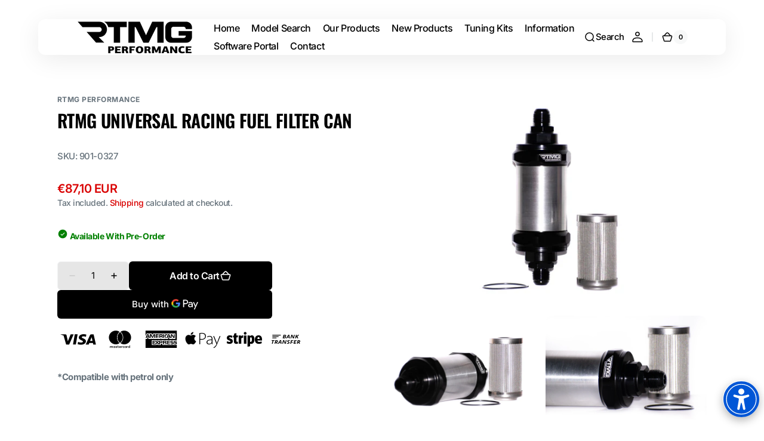

--- FILE ---
content_type: text/html; charset=utf-8
request_url: https://rtmgperformance.com/products/rtmg-universal-racing-fuel-filter-can
body_size: 85999
content:
<!doctype html>
<html class="no-js" lang="en" data-scheme="light">
  <head>
    <meta charset="utf-8">
    <meta http-equiv="X-UA-Compatible" content="IE=edge">
    <meta name="viewport" content="width=device-width,initial-scale=1">
    <meta name="theme-color" content="">
    <link rel="canonical" href="https://rtmgperformance.com/products/rtmg-universal-racing-fuel-filter-can">
    <link rel="preconnect" href="https://cdn.shopify.com" crossorigin><link rel="icon" type="image/png" href="//rtmgperformance.com/cdn/shop/files/favts.png?crop=center&height=32&v=1709882742&width=32"><link rel="preconnect" href="https://fonts.shopifycdn.com" crossorigin><title>RTMG Universal Racing Fuel Filter Can</title>

    
      <meta name="description" content="*Compatible with petrol only">
    

    

<meta property="og:site_name" content="RTMG Performance">
<meta property="og:url" content="https://rtmgperformance.com/products/rtmg-universal-racing-fuel-filter-can">
<meta property="og:title" content="RTMG Universal Racing Fuel Filter Can">
<meta property="og:type" content="product">
<meta property="og:description" content="*Compatible with petrol only"><meta property="og:image" content="http://rtmgperformance.com/cdn/shop/products/rtmg-universal-racing-fuel-filter-can-613882.jpg?v=1704716950">
  <meta property="og:image:secure_url" content="https://rtmgperformance.com/cdn/shop/products/rtmg-universal-racing-fuel-filter-can-613882.jpg?v=1704716950">
  <meta property="og:image:width" content="2048">
  <meta property="og:image:height" content="1365"><meta property="og:price:amount" content="87,10">
  <meta property="og:price:currency" content="EUR"><meta name="twitter:card" content="summary_large_image">
<meta name="twitter:title" content="RTMG Universal Racing Fuel Filter Can">
<meta name="twitter:description" content="*Compatible with petrol only">


    <script src="//rtmgperformance.com/cdn/shop/t/70/assets/constants.js?v=37383056447335370521739440901" defer="defer"></script>
    <script src="//rtmgperformance.com/cdn/shop/t/70/assets/pubsub.js?v=34180055027472970951739440901" defer="defer"></script>
    <script src="//rtmgperformance.com/cdn/shop/t/70/assets/global.js?v=122894591122673613571739440901" defer="defer"></script>

    <script>window.performance && window.performance.mark && window.performance.mark('shopify.content_for_header.start');</script><meta name="google-site-verification" content="Ftk62ey_MbVAxbgadJub5EBDe_j2FBzOX2V3u8bM8KU">
<meta name="facebook-domain-verification" content="le5ailvx9n3pm7sw60pylbq5h3rj68">
<meta id="shopify-digital-wallet" name="shopify-digital-wallet" content="/56255185067/digital_wallets/dialog">
<link rel="alternate" hreflang="x-default" href="https://rtmgperformance.com/products/rtmg-universal-racing-fuel-filter-can">
<link rel="alternate" hreflang="en-DE" href="https://rtmgperformance.com/en-de/products/rtmg-universal-racing-fuel-filter-can">
<link rel="alternate" type="application/json+oembed" href="https://rtmgperformance.com/products/rtmg-universal-racing-fuel-filter-can.oembed">
<script async="async" src="/checkouts/internal/preloads.js?locale=en-GR"></script>
<script id="shopify-features" type="application/json">{"accessToken":"5feb3abea59a10900a509d035bcf2538","betas":["rich-media-storefront-analytics"],"domain":"rtmgperformance.com","predictiveSearch":true,"shopId":56255185067,"locale":"en"}</script>
<script>var Shopify = Shopify || {};
Shopify.shop = "rtmg-performance.myshopify.com";
Shopify.locale = "en";
Shopify.currency = {"active":"EUR","rate":"1.0"};
Shopify.country = "GR";
Shopify.theme = {"name":"Old Updated Working Version - 13\/02\/2025","id":180509081947,"schema_name":"Digital","schema_version":"1.1.0","theme_store_id":2539,"role":"main"};
Shopify.theme.handle = "null";
Shopify.theme.style = {"id":null,"handle":null};
Shopify.cdnHost = "rtmgperformance.com/cdn";
Shopify.routes = Shopify.routes || {};
Shopify.routes.root = "/";</script>
<script type="module">!function(o){(o.Shopify=o.Shopify||{}).modules=!0}(window);</script>
<script>!function(o){function n(){var o=[];function n(){o.push(Array.prototype.slice.apply(arguments))}return n.q=o,n}var t=o.Shopify=o.Shopify||{};t.loadFeatures=n(),t.autoloadFeatures=n()}(window);</script>
<script id="shop-js-analytics" type="application/json">{"pageType":"product"}</script>
<script defer="defer" async type="module" src="//rtmgperformance.com/cdn/shopifycloud/shop-js/modules/v2/client.init-shop-cart-sync_CGREiBkR.en.esm.js"></script>
<script defer="defer" async type="module" src="//rtmgperformance.com/cdn/shopifycloud/shop-js/modules/v2/chunk.common_Bt2Up4BP.esm.js"></script>
<script type="module">
  await import("//rtmgperformance.com/cdn/shopifycloud/shop-js/modules/v2/client.init-shop-cart-sync_CGREiBkR.en.esm.js");
await import("//rtmgperformance.com/cdn/shopifycloud/shop-js/modules/v2/chunk.common_Bt2Up4BP.esm.js");

  window.Shopify.SignInWithShop?.initShopCartSync?.({"fedCMEnabled":true,"windoidEnabled":true});

</script>
<script>(function() {
  var isLoaded = false;
  function asyncLoad() {
    if (isLoaded) return;
    isLoaded = true;
    var urls = ["https:\/\/tnc-app.herokuapp.com\/get_script\/f72e4600999b11ee95ffee3a7243a6c4.js?v=424165\u0026shop=rtmg-performance.myshopify.com","https:\/\/cstt-app.herokuapp.com\/get_script\/fd8cc10cfd8211ee95dde2dcbb89f21c.js?v=404516\u0026shop=rtmg-performance.myshopify.com","https:\/\/pixel.wetracked.io\/rtmg-performance.myshopify.com\/events.js?shop=rtmg-performance.myshopify.com","https:\/\/chimpstatic.com\/mcjs-connected\/js\/users\/4b92b3ef150afaec892aa2996\/6528657c953496184ce1e0d41.js?shop=rtmg-performance.myshopify.com","https:\/\/cdn.hextom.com\/js\/ultimatesalesboost.js?shop=rtmg-performance.myshopify.com"];
    for (var i = 0; i < urls.length; i++) {
      var s = document.createElement('script');
      s.type = 'text/javascript';
      s.async = true;
      s.src = urls[i];
      var x = document.getElementsByTagName('script')[0];
      x.parentNode.insertBefore(s, x);
    }
  };
  if(window.attachEvent) {
    window.attachEvent('onload', asyncLoad);
  } else {
    window.addEventListener('load', asyncLoad, false);
  }
})();</script>
<script id="__st">var __st={"a":56255185067,"offset":7200,"reqid":"b8462048-55b0-40eb-8373-b2a21b4e02e3-1762745226","pageurl":"rtmgperformance.com\/products\/rtmg-universal-racing-fuel-filter-can","u":"8f676e06d300","p":"product","rtyp":"product","rid":7078919209131};</script>
<script>window.ShopifyPaypalV4VisibilityTracking = true;</script>
<script id="captcha-bootstrap">!function(){'use strict';const t='contact',e='account',n='new_comment',o=[[t,t],['blogs',n],['comments',n],[t,'customer']],c=[[e,'customer_login'],[e,'guest_login'],[e,'recover_customer_password'],[e,'create_customer']],r=t=>t.map((([t,e])=>`form[action*='/${t}']:not([data-nocaptcha='true']) input[name='form_type'][value='${e}']`)).join(','),a=t=>()=>t?[...document.querySelectorAll(t)].map((t=>t.form)):[];function s(){const t=[...o],e=r(t);return a(e)}const i='password',u='form_key',d=['recaptcha-v3-token','g-recaptcha-response','h-captcha-response',i],f=()=>{try{return window.sessionStorage}catch{return}},m='__shopify_v',_=t=>t.elements[u];function p(t,e,n=!1){try{const o=window.sessionStorage,c=JSON.parse(o.getItem(e)),{data:r}=function(t){const{data:e,action:n}=t;return t[m]||n?{data:e,action:n}:{data:t,action:n}}(c);for(const[e,n]of Object.entries(r))t.elements[e]&&(t.elements[e].value=n);n&&o.removeItem(e)}catch(o){console.error('form repopulation failed',{error:o})}}const l='form_type',E='cptcha';function T(t){t.dataset[E]=!0}const w=window,h=w.document,L='Shopify',v='ce_forms',y='captcha';let A=!1;((t,e)=>{const n=(g='f06e6c50-85a8-45c8-87d0-21a2b65856fe',I='https://cdn.shopify.com/shopifycloud/storefront-forms-hcaptcha/ce_storefront_forms_captcha_hcaptcha.v1.5.2.iife.js',D={infoText:'Protected by hCaptcha',privacyText:'Privacy',termsText:'Terms'},(t,e,n)=>{const o=w[L][v],c=o.bindForm;if(c)return c(t,g,e,D).then(n);var r;o.q.push([[t,g,e,D],n]),r=I,A||(h.body.append(Object.assign(h.createElement('script'),{id:'captcha-provider',async:!0,src:r})),A=!0)});var g,I,D;w[L]=w[L]||{},w[L][v]=w[L][v]||{},w[L][v].q=[],w[L][y]=w[L][y]||{},w[L][y].protect=function(t,e){n(t,void 0,e),T(t)},Object.freeze(w[L][y]),function(t,e,n,w,h,L){const[v,y,A,g]=function(t,e,n){const i=e?o:[],u=t?c:[],d=[...i,...u],f=r(d),m=r(i),_=r(d.filter((([t,e])=>n.includes(e))));return[a(f),a(m),a(_),s()]}(w,h,L),I=t=>{const e=t.target;return e instanceof HTMLFormElement?e:e&&e.form},D=t=>v().includes(t);t.addEventListener('submit',(t=>{const e=I(t);if(!e)return;const n=D(e)&&!e.dataset.hcaptchaBound&&!e.dataset.recaptchaBound,o=_(e),c=g().includes(e)&&(!o||!o.value);(n||c)&&t.preventDefault(),c&&!n&&(function(t){try{if(!f())return;!function(t){const e=f();if(!e)return;const n=_(t);if(!n)return;const o=n.value;o&&e.removeItem(o)}(t);const e=Array.from(Array(32),(()=>Math.random().toString(36)[2])).join('');!function(t,e){_(t)||t.append(Object.assign(document.createElement('input'),{type:'hidden',name:u})),t.elements[u].value=e}(t,e),function(t,e){const n=f();if(!n)return;const o=[...t.querySelectorAll(`input[type='${i}']`)].map((({name:t})=>t)),c=[...d,...o],r={};for(const[a,s]of new FormData(t).entries())c.includes(a)||(r[a]=s);n.setItem(e,JSON.stringify({[m]:1,action:t.action,data:r}))}(t,e)}catch(e){console.error('failed to persist form',e)}}(e),e.submit())}));const S=(t,e)=>{t&&!t.dataset[E]&&(n(t,e.some((e=>e===t))),T(t))};for(const o of['focusin','change'])t.addEventListener(o,(t=>{const e=I(t);D(e)&&S(e,y())}));const B=e.get('form_key'),M=e.get(l),P=B&&M;t.addEventListener('DOMContentLoaded',(()=>{const t=y();if(P)for(const e of t)e.elements[l].value===M&&p(e,B);[...new Set([...A(),...v().filter((t=>'true'===t.dataset.shopifyCaptcha))])].forEach((e=>S(e,t)))}))}(h,new URLSearchParams(w.location.search),n,t,e,['guest_login'])})(!0,!0)}();</script>
<script integrity="sha256-52AcMU7V7pcBOXWImdc/TAGTFKeNjmkeM1Pvks/DTgc=" data-source-attribution="shopify.loadfeatures" defer="defer" src="//rtmgperformance.com/cdn/shopifycloud/storefront/assets/storefront/load_feature-81c60534.js" crossorigin="anonymous"></script>
<script data-source-attribution="shopify.dynamic_checkout.dynamic.init">var Shopify=Shopify||{};Shopify.PaymentButton=Shopify.PaymentButton||{isStorefrontPortableWallets:!0,init:function(){window.Shopify.PaymentButton.init=function(){};var t=document.createElement("script");t.src="https://rtmgperformance.com/cdn/shopifycloud/portable-wallets/latest/portable-wallets.en.js",t.type="module",document.head.appendChild(t)}};
</script>
<script data-source-attribution="shopify.dynamic_checkout.buyer_consent">
  function portableWalletsHideBuyerConsent(e){var t=document.getElementById("shopify-buyer-consent"),n=document.getElementById("shopify-subscription-policy-button");t&&n&&(t.classList.add("hidden"),t.setAttribute("aria-hidden","true"),n.removeEventListener("click",e))}function portableWalletsShowBuyerConsent(e){var t=document.getElementById("shopify-buyer-consent"),n=document.getElementById("shopify-subscription-policy-button");t&&n&&(t.classList.remove("hidden"),t.removeAttribute("aria-hidden"),n.addEventListener("click",e))}window.Shopify?.PaymentButton&&(window.Shopify.PaymentButton.hideBuyerConsent=portableWalletsHideBuyerConsent,window.Shopify.PaymentButton.showBuyerConsent=portableWalletsShowBuyerConsent);
</script>
<script>
  function portableWalletsCleanup(e){e&&e.src&&console.error("Failed to load portable wallets script "+e.src);var t=document.querySelectorAll("shopify-accelerated-checkout .shopify-payment-button__skeleton, shopify-accelerated-checkout-cart .wallet-cart-button__skeleton"),e=document.getElementById("shopify-buyer-consent");for(let e=0;e<t.length;e++)t[e].remove();e&&e.remove()}function portableWalletsNotLoadedAsModule(e){e instanceof ErrorEvent&&"string"==typeof e.message&&e.message.includes("import.meta")&&"string"==typeof e.filename&&e.filename.includes("portable-wallets")&&(window.removeEventListener("error",portableWalletsNotLoadedAsModule),window.Shopify.PaymentButton.failedToLoad=e,"loading"===document.readyState?document.addEventListener("DOMContentLoaded",window.Shopify.PaymentButton.init):window.Shopify.PaymentButton.init())}window.addEventListener("error",portableWalletsNotLoadedAsModule);
</script>

<script type="module" src="https://rtmgperformance.com/cdn/shopifycloud/portable-wallets/latest/portable-wallets.en.js" onError="portableWalletsCleanup(this)" crossorigin="anonymous"></script>
<script nomodule>
  document.addEventListener("DOMContentLoaded", portableWalletsCleanup);
</script>

<link id="shopify-accelerated-checkout-styles" rel="stylesheet" media="screen" href="https://rtmgperformance.com/cdn/shopifycloud/portable-wallets/latest/accelerated-checkout-backwards-compat.css" crossorigin="anonymous">
<style id="shopify-accelerated-checkout-cart">
        #shopify-buyer-consent {
  margin-top: 1em;
  display: inline-block;
  width: 100%;
}

#shopify-buyer-consent.hidden {
  display: none;
}

#shopify-subscription-policy-button {
  background: none;
  border: none;
  padding: 0;
  text-decoration: underline;
  font-size: inherit;
  cursor: pointer;
}

#shopify-subscription-policy-button::before {
  box-shadow: none;
}

      </style>
<script id="sections-script" data-sections="main-product,header,footer" defer="defer" src="//rtmgperformance.com/cdn/shop/t/70/compiled_assets/scripts.js?83150"></script>
<script>window.performance && window.performance.mark && window.performance.mark('shopify.content_for_header.end');</script>

    <style data-shopify>
          @font-face {
  font-family: Inter;
  font-weight: 500;
  font-style: normal;
  font-display: swap;
  src: url("//rtmgperformance.com/cdn/fonts/inter/inter_n5.d7101d5e168594dd06f56f290dd759fba5431d97.woff2") format("woff2"),
       url("//rtmgperformance.com/cdn/fonts/inter/inter_n5.5332a76bbd27da00474c136abb1ca3cbbf259068.woff") format("woff");
}

          @font-face {
  font-family: Oswald;
  font-weight: 600;
  font-style: normal;
  font-display: swap;
  src: url("//rtmgperformance.com/cdn/fonts/oswald/oswald_n6.26b6bffb711f770c328e7af9685d4798dcb4f0b3.woff2") format("woff2"),
       url("//rtmgperformance.com/cdn/fonts/oswald/oswald_n6.2feb7f52d7eb157822c86dfd93893da013b08d5d.woff") format("woff");
}

          @font-face {
  font-family: Inter;
  font-weight: 700;
  font-style: normal;
  font-display: swap;
  src: url("//rtmgperformance.com/cdn/fonts/inter/inter_n7.02711e6b374660cfc7915d1afc1c204e633421e4.woff2") format("woff2"),
       url("//rtmgperformance.com/cdn/fonts/inter/inter_n7.6dab87426f6b8813070abd79972ceaf2f8d3b012.woff") format("woff");
}

          @font-face {
  font-family: Inter;
  font-weight: 700;
  font-style: normal;
  font-display: swap;
  src: url("//rtmgperformance.com/cdn/fonts/inter/inter_n7.02711e6b374660cfc7915d1afc1c204e633421e4.woff2") format("woff2"),
       url("//rtmgperformance.com/cdn/fonts/inter/inter_n7.6dab87426f6b8813070abd79972ceaf2f8d3b012.woff") format("woff");
}

          @font-face {
  font-family: Inter;
  font-weight: 600;
  font-style: normal;
  font-display: swap;
  src: url("//rtmgperformance.com/cdn/fonts/inter/inter_n6.771af0474a71b3797eb38f3487d6fb79d43b6877.woff2") format("woff2"),
       url("//rtmgperformance.com/cdn/fonts/inter/inter_n6.88c903d8f9e157d48b73b7777d0642925bcecde7.woff") format("woff");
}

          @font-face {
  font-family: Oswald;
  font-weight: 600;
  font-style: normal;
  font-display: swap;
  src: url("//rtmgperformance.com/cdn/fonts/oswald/oswald_n6.26b6bffb711f770c328e7af9685d4798dcb4f0b3.woff2") format("woff2"),
       url("//rtmgperformance.com/cdn/fonts/oswald/oswald_n6.2feb7f52d7eb157822c86dfd93893da013b08d5d.woff") format("woff");
}

          @font-face {
  font-family: Inter;
  font-weight: 500;
  font-style: normal;
  font-display: swap;
  src: url("//rtmgperformance.com/cdn/fonts/inter/inter_n5.d7101d5e168594dd06f56f290dd759fba5431d97.woff2") format("woff2"),
       url("//rtmgperformance.com/cdn/fonts/inter/inter_n5.5332a76bbd27da00474c136abb1ca3cbbf259068.woff") format("woff");
}

          @font-face {
  font-family: Inter;
  font-weight: 500;
  font-style: normal;
  font-display: swap;
  src: url("//rtmgperformance.com/cdn/fonts/inter/inter_n5.d7101d5e168594dd06f56f290dd759fba5431d97.woff2") format("woff2"),
       url("//rtmgperformance.com/cdn/fonts/inter/inter_n5.5332a76bbd27da00474c136abb1ca3cbbf259068.woff") format("woff");
}

          @font-face {
  font-family: Inter;
  font-weight: 600;
  font-style: normal;
  font-display: swap;
  src: url("//rtmgperformance.com/cdn/fonts/inter/inter_n6.771af0474a71b3797eb38f3487d6fb79d43b6877.woff2") format("woff2"),
       url("//rtmgperformance.com/cdn/fonts/inter/inter_n6.88c903d8f9e157d48b73b7777d0642925bcecde7.woff") format("woff");
}

          @font-face {
  font-family: Inter;
  font-weight: 600;
  font-style: normal;
  font-display: swap;
  src: url("//rtmgperformance.com/cdn/fonts/inter/inter_n6.771af0474a71b3797eb38f3487d6fb79d43b6877.woff2") format("woff2"),
       url("//rtmgperformance.com/cdn/fonts/inter/inter_n6.88c903d8f9e157d48b73b7777d0642925bcecde7.woff") format("woff");
}

          @font-face {
  font-family: Inter;
  font-weight: 500;
  font-style: normal;
  font-display: swap;
  src: url("//rtmgperformance.com/cdn/fonts/inter/inter_n5.d7101d5e168594dd06f56f290dd759fba5431d97.woff2") format("woff2"),
       url("//rtmgperformance.com/cdn/fonts/inter/inter_n5.5332a76bbd27da00474c136abb1ca3cbbf259068.woff") format("woff");
}

          @font-face {
  font-family: Inter;
  font-weight: 700;
  font-style: normal;
  font-display: swap;
  src: url("//rtmgperformance.com/cdn/fonts/inter/inter_n7.02711e6b374660cfc7915d1afc1c204e633421e4.woff2") format("woff2"),
       url("//rtmgperformance.com/cdn/fonts/inter/inter_n7.6dab87426f6b8813070abd79972ceaf2f8d3b012.woff") format("woff");
}

          @font-face {
  font-family: Inter;
  font-weight: 300;
  font-style: normal;
  font-display: swap;
  src: url("//rtmgperformance.com/cdn/fonts/inter/inter_n3.6faba940d2e90c9f1c2e0c5c2750b84af59fecc0.woff2") format("woff2"),
       url("//rtmgperformance.com/cdn/fonts/inter/inter_n3.413aa818ec2103383c4ac7c3744c464d04b4db49.woff") format("woff");
}

          @font-face {
  font-family: Inter;
  font-weight: 400;
  font-style: normal;
  font-display: swap;
  src: url("//rtmgperformance.com/cdn/fonts/inter/inter_n4.b2a3f24c19b4de56e8871f609e73ca7f6d2e2bb9.woff2") format("woff2"),
       url("//rtmgperformance.com/cdn/fonts/inter/inter_n4.af8052d517e0c9ffac7b814872cecc27ae1fa132.woff") format("woff");
}

          @font-face {
  font-family: Inter;
  font-weight: 500;
  font-style: normal;
  font-display: swap;
  src: url("//rtmgperformance.com/cdn/fonts/inter/inter_n5.d7101d5e168594dd06f56f290dd759fba5431d97.woff2") format("woff2"),
       url("//rtmgperformance.com/cdn/fonts/inter/inter_n5.5332a76bbd27da00474c136abb1ca3cbbf259068.woff") format("woff");
}

          @font-face {
  font-family: Inter;
  font-weight: 700;
  font-style: normal;
  font-display: swap;
  src: url("//rtmgperformance.com/cdn/fonts/inter/inter_n7.02711e6b374660cfc7915d1afc1c204e633421e4.woff2") format("woff2"),
       url("//rtmgperformance.com/cdn/fonts/inter/inter_n7.6dab87426f6b8813070abd79972ceaf2f8d3b012.woff") format("woff");
}

          @font-face {
  font-family: Inter;
  font-weight: 500;
  font-style: italic;
  font-display: swap;
  src: url("//rtmgperformance.com/cdn/fonts/inter/inter_i5.4474f48e6ab2b1e01aa2b6d942dd27fa24f2d99f.woff2") format("woff2"),
       url("//rtmgperformance.com/cdn/fonts/inter/inter_i5.493dbd6ee8e49f4ad722ebb68d92f201af2c2f56.woff") format("woff");
}

          
          @font-face {
  font-family: Inter;
  font-weight: 700;
  font-style: italic;
  font-display: swap;
  src: url("//rtmgperformance.com/cdn/fonts/inter/inter_i7.b377bcd4cc0f160622a22d638ae7e2cd9b86ea4c.woff2") format("woff2"),
       url("//rtmgperformance.com/cdn/fonts/inter/inter_i7.7c69a6a34e3bb44fcf6f975857e13b9a9b25beb4.woff") format("woff");
}


          
            :root,
          	[data-scheme=light] .color-background-1 {
          		--color-background: 255,255,255;
              --color-background-secondary: 247,248,248;
          		
          			--gradient-background: #ffffff;
          		
          		--color-foreground: 0, 0, 0;
          		--color-foreground-secondary: 103, 115, 124;
          		--color-foreground-title: 0, 0, 0;

          		--color-button-text: 255, 255, 255;
          		--color-button-text-hover: 255, 255, 255;
          		--color-button: 217, 0, 0;
          		--color-button-hover: 0, 0, 0;

          		--color-button-secondary: 0, 0, 0;
          		--color-button-secondary-hover: 217, 0, 0;
          		--color-button-secondary-text: 255, 255, 255;
          		--color-button-secondary-text-hover: 255, 255, 255;

          		--color-button-tertiary-text: 255, 255, 255;
          		--color-button-tertiary-text-hover: 255, 255, 255;
          		--color-button-tertiary: 0, 0, 0;
          		--color-button-tertiary-hover: 217, 0, 0;

          		--color-overlay: 0, 0, 0;
          		--color-border-input: 242, 243, 244;
          		--color-background-input: 230, 230, 230;
              --color-border: 230, 232, 233;
              --color-accent: 217,0,0;
              
                --gradient-accent: linear-gradient(105deg, rgba(71, 29, 29, 1), rgba(211, 0, 63, 1) 100%);
              
          	}
          	@media (prefers-color-scheme: light) {
              :root,
          		[data-scheme=auto] .color-background-1 {
          			--color-background: 255,255,255;
                --color-background-secondary: 247,248,248;
          			
          				--gradient-background: #ffffff;
          			
          			--color-foreground: 0, 0, 0;
          			--color-foreground-secondary: 103, 115, 124;
          			--color-foreground-title: 0, 0, 0;

          			--color-button-text: 255, 255, 255;
          			--color-button-text-hover: 255, 255, 255;
          			--color-button: 217, 0, 0;
          			--color-button-hover: 0, 0, 0;

          			--color-button-secondary: 0, 0, 0;
          			--color-button-secondary-hover: 217, 0, 0;
          			--color-button-secondary-text: 255, 255, 255;
          			--color-button-secondary-text-hover: 255, 255, 255;

          			--color-button-tertiary-text: 255, 255, 255;
          			--color-button-tertiary-text-hover: 255, 255, 255;
          			--color-button-tertiary: 0, 0, 0;
          			--color-button-tertiary-hover: 217, 0, 0;

          			--color-overlay: 0, 0, 0;
          			--color-border-input: 242, 243, 244;
          			--color-background-input: 230, 230, 230;
          			--color-border: 230, 232, 233;
                --color-accent: 217,0,0;
                
                  --gradient-accent: linear-gradient(105deg, rgba(71, 29, 29, 1), rgba(211, 0, 63, 1) 100%);
                
          		}
          	}
          
            
          	[data-scheme=light] .color-background-2 {
          		--color-background: 248,248,248;
              --color-background-secondary: 255,255,255;
          		
          			--gradient-background: #f8f8f8;
          		
          		--color-foreground: 0, 0, 0;
          		--color-foreground-secondary: 103, 115, 124;
          		--color-foreground-title: 0, 0, 0;

          		--color-button-text: 255, 255, 255;
          		--color-button-text-hover: 255, 255, 255;
          		--color-button: 217, 0, 0;
          		--color-button-hover: 0, 0, 0;

          		--color-button-secondary: 0, 0, 0;
          		--color-button-secondary-hover: 217, 0, 0;
          		--color-button-secondary-text: 255, 255, 255;
          		--color-button-secondary-text-hover: 255, 255, 255;

          		--color-button-tertiary-text: 0, 0, 0;
          		--color-button-tertiary-text-hover: 255, 255, 255;
          		--color-button-tertiary: 242, 243, 244;
          		--color-button-tertiary-hover: 217, 0, 0;

          		--color-overlay: 0, 0, 0;
          		--color-border-input: 242, 243, 244;
          		--color-background-input: 255, 255, 255;
              --color-border: 230, 232, 233;
              --color-accent: 217,0,0;
              
                --gradient-accent: linear-gradient(105deg, rgba(71, 29, 29, 1), rgba(211, 0, 63, 1) 100%);
              
          	}
          	@media (prefers-color-scheme: light) {
              
          		[data-scheme=auto] .color-background-2 {
          			--color-background: 248,248,248;
                --color-background-secondary: 255,255,255;
          			
          				--gradient-background: #f8f8f8;
          			
          			--color-foreground: 0, 0, 0;
          			--color-foreground-secondary: 103, 115, 124;
          			--color-foreground-title: 0, 0, 0;

          			--color-button-text: 255, 255, 255;
          			--color-button-text-hover: 255, 255, 255;
          			--color-button: 217, 0, 0;
          			--color-button-hover: 0, 0, 0;

          			--color-button-secondary: 0, 0, 0;
          			--color-button-secondary-hover: 217, 0, 0;
          			--color-button-secondary-text: 255, 255, 255;
          			--color-button-secondary-text-hover: 255, 255, 255;

          			--color-button-tertiary-text: 0, 0, 0;
          			--color-button-tertiary-text-hover: 255, 255, 255;
          			--color-button-tertiary: 242, 243, 244;
          			--color-button-tertiary-hover: 217, 0, 0;

          			--color-overlay: 0, 0, 0;
          			--color-border-input: 242, 243, 244;
          			--color-background-input: 255, 255, 255;
          			--color-border: 230, 232, 233;
                --color-accent: 217,0,0;
                
                  --gradient-accent: linear-gradient(105deg, rgba(71, 29, 29, 1), rgba(211, 0, 63, 1) 100%);
                
          		}
          	}
          
            
          	[data-scheme=light] .color-background-3 {
          		--color-background: 0,0,0;
              --color-background-secondary: 31,31,31;
          		
          			--gradient-background: #000000;
          		
          		--color-foreground: 255, 255, 255;
          		--color-foreground-secondary: 169, 169, 169;
          		--color-foreground-title: 255, 255, 255;

          		--color-button-text: 255, 255, 255;
          		--color-button-text-hover: 0, 0, 0;
          		--color-button: 217, 0, 0;
          		--color-button-hover: 242, 243, 244;

          		--color-button-secondary: 242, 243, 244;
          		--color-button-secondary-hover: 217, 0, 0;
          		--color-button-secondary-text: 0, 0, 0;
          		--color-button-secondary-text-hover: 255, 255, 255;

          		--color-button-tertiary-text: 1, 22, 36;
          		--color-button-tertiary-text-hover: 255, 255, 255;
          		--color-button-tertiary: 242, 243, 244;
          		--color-button-tertiary-hover: 217, 0, 0;

          		--color-overlay: 0, 0, 0;
          		--color-border-input: 31, 50, 62;
          		--color-background-input: 21, 41, 54;
              --color-border: 31, 50, 62;
              --color-accent: 255,255,255;
              
                --gradient-accent: linear-gradient(105deg, rgba(71, 29, 29, 1), rgba(211, 0, 63, 1) 100%);
              
          	}
          	@media (prefers-color-scheme: light) {
              
          		[data-scheme=auto] .color-background-3 {
          			--color-background: 0,0,0;
                --color-background-secondary: 31,31,31;
          			
          				--gradient-background: #000000;
          			
          			--color-foreground: 255, 255, 255;
          			--color-foreground-secondary: 169, 169, 169;
          			--color-foreground-title: 255, 255, 255;

          			--color-button-text: 255, 255, 255;
          			--color-button-text-hover: 0, 0, 0;
          			--color-button: 217, 0, 0;
          			--color-button-hover: 242, 243, 244;

          			--color-button-secondary: 242, 243, 244;
          			--color-button-secondary-hover: 217, 0, 0;
          			--color-button-secondary-text: 0, 0, 0;
          			--color-button-secondary-text-hover: 255, 255, 255;

          			--color-button-tertiary-text: 1, 22, 36;
          			--color-button-tertiary-text-hover: 255, 255, 255;
          			--color-button-tertiary: 242, 243, 244;
          			--color-button-tertiary-hover: 217, 0, 0;

          			--color-overlay: 0, 0, 0;
          			--color-border-input: 31, 50, 62;
          			--color-background-input: 21, 41, 54;
          			--color-border: 31, 50, 62;
                --color-accent: 255,255,255;
                
                  --gradient-accent: linear-gradient(105deg, rgba(71, 29, 29, 1), rgba(211, 0, 63, 1) 100%);
                
          		}
          	}
          
            
          	[data-scheme=light] .color-background-4 {
          		--color-background: 255,255,255;
              --color-background-secondary: 247,248,248;
          		
          			--gradient-background: #ffffff;
          		
          		--color-foreground: 255, 255, 255;
          		--color-foreground-secondary: 169, 169, 169;
          		--color-foreground-title: 255, 255, 255;

          		--color-button-text: 255, 255, 255;
          		--color-button-text-hover: 1, 22, 36;
          		--color-button: 21, 102, 224;
          		--color-button-hover: 242, 243, 244;

          		--color-button-secondary: 242, 243, 244;
          		--color-button-secondary-hover: 21, 102, 224;
          		--color-button-secondary-text: 1, 22, 36;
          		--color-button-secondary-text-hover: 255, 255, 255;

          		--color-button-tertiary-text: 1, 22, 36;
          		--color-button-tertiary-text-hover: 255, 255, 255;
          		--color-button-tertiary: 242, 243, 244;
          		--color-button-tertiary-hover: 21, 102, 224;

          		--color-overlay: 0, 0, 0;
          		--color-border-input: 242, 243, 244;
          		--color-background-input: 247, 248, 248;
              --color-border: 230, 232, 233;
              --color-accent: 21,102,224;
              
                --gradient-accent: linear-gradient(135deg, rgba(80, 234, 255, 1), rgba(21, 102, 224, 1) 100%);
              
          	}
          	@media (prefers-color-scheme: light) {
              
          		[data-scheme=auto] .color-background-4 {
          			--color-background: 255,255,255;
                --color-background-secondary: 247,248,248;
          			
          				--gradient-background: #ffffff;
          			
          			--color-foreground: 255, 255, 255;
          			--color-foreground-secondary: 169, 169, 169;
          			--color-foreground-title: 255, 255, 255;

          			--color-button-text: 255, 255, 255;
          			--color-button-text-hover: 1, 22, 36;
          			--color-button: 21, 102, 224;
          			--color-button-hover: 242, 243, 244;

          			--color-button-secondary: 242, 243, 244;
          			--color-button-secondary-hover: 21, 102, 224;
          			--color-button-secondary-text: 1, 22, 36;
          			--color-button-secondary-text-hover: 255, 255, 255;

          			--color-button-tertiary-text: 1, 22, 36;
          			--color-button-tertiary-text-hover: 255, 255, 255;
          			--color-button-tertiary: 242, 243, 244;
          			--color-button-tertiary-hover: 21, 102, 224;

          			--color-overlay: 0, 0, 0;
          			--color-border-input: 242, 243, 244;
          			--color-background-input: 247, 248, 248;
          			--color-border: 230, 232, 233;
                --color-accent: 21,102,224;
                
                  --gradient-accent: linear-gradient(135deg, rgba(80, 234, 255, 1), rgba(21, 102, 224, 1) 100%);
                
          		}
          	}
          
            
          	[data-scheme=light] .color-scheme-31d88eb1-74ea-429c-a94f-7fec692d6dc9 {
          		--color-background: 255,255,255;
              --color-background-secondary: 247,248,248;
          		
          			--gradient-background: #ffffff;
          		
          		--color-foreground: 0, 0, 0;
          		--color-foreground-secondary: 103, 115, 124;
          		--color-foreground-title: 0, 0, 0;

          		--color-button-text: 255, 255, 255;
          		--color-button-text-hover: 255, 255, 255;
          		--color-button: 255, 255, 255;
          		--color-button-hover: 0, 0, 0;

          		--color-button-secondary: 0, 0, 0;
          		--color-button-secondary-hover: 255, 255, 255;
          		--color-button-secondary-text: 255, 255, 255;
          		--color-button-secondary-text-hover: 255, 255, 255;

          		--color-button-tertiary-text: 255, 255, 255;
          		--color-button-tertiary-text-hover: 255, 255, 255;
          		--color-button-tertiary: 0, 0, 0;
          		--color-button-tertiary-hover: 255, 255, 255;

          		--color-overlay: 0, 0, 0;
          		--color-border-input: 242, 243, 244;
          		--color-background-input: 247, 248, 248;
              --color-border: 230, 232, 233;
              --color-accent: 255,255,255;
              
                --gradient-accent: linear-gradient(105deg, rgba(247, 248, 248, 1) 81%, rgba(211, 11, 37, 1) 85.612%, rgba(211, 0, 63, 1) 100%);
              
          	}
          	@media (prefers-color-scheme: light) {
              
          		[data-scheme=auto] .color-scheme-31d88eb1-74ea-429c-a94f-7fec692d6dc9 {
          			--color-background: 255,255,255;
                --color-background-secondary: 247,248,248;
          			
          				--gradient-background: #ffffff;
          			
          			--color-foreground: 0, 0, 0;
          			--color-foreground-secondary: 103, 115, 124;
          			--color-foreground-title: 0, 0, 0;

          			--color-button-text: 255, 255, 255;
          			--color-button-text-hover: 255, 255, 255;
          			--color-button: 255, 255, 255;
          			--color-button-hover: 0, 0, 0;

          			--color-button-secondary: 0, 0, 0;
          			--color-button-secondary-hover: 255, 255, 255;
          			--color-button-secondary-text: 255, 255, 255;
          			--color-button-secondary-text-hover: 255, 255, 255;

          			--color-button-tertiary-text: 255, 255, 255;
          			--color-button-tertiary-text-hover: 255, 255, 255;
          			--color-button-tertiary: 0, 0, 0;
          			--color-button-tertiary-hover: 255, 255, 255;

          			--color-overlay: 0, 0, 0;
          			--color-border-input: 242, 243, 244;
          			--color-background-input: 247, 248, 248;
          			--color-border: 230, 232, 233;
                --color-accent: 255,255,255;
                
                  --gradient-accent: linear-gradient(105deg, rgba(247, 248, 248, 1) 81%, rgba(211, 11, 37, 1) 85.612%, rgba(211, 0, 63, 1) 100%);
                
          		}
          	}
          
            
          	[data-scheme=light] .color-scheme-e1982d33-11b5-41a0-b192-67dc94f15fcb {
          		--color-background: 0,0,0;
              --color-background-secondary: 247,248,248;
          		
          			--gradient-background: #000000;
          		
          		--color-foreground: 255, 255, 255;
          		--color-foreground-secondary: 209, 209, 209;
          		--color-foreground-title: 255, 255, 255;

          		--color-button-text: 255, 255, 255;
          		--color-button-text-hover: 255, 255, 255;
          		--color-button: 217, 0, 0;
          		--color-button-hover: 0, 0, 0;

          		--color-button-secondary: 0, 0, 0;
          		--color-button-secondary-hover: 217, 0, 0;
          		--color-button-secondary-text: 255, 255, 255;
          		--color-button-secondary-text-hover: 255, 255, 255;

          		--color-button-tertiary-text: 255, 255, 255;
          		--color-button-tertiary-text-hover: 255, 255, 255;
          		--color-button-tertiary: 0, 0, 0;
          		--color-button-tertiary-hover: 217, 0, 0;

          		--color-overlay: 0, 0, 0;
          		--color-border-input: 242, 243, 244;
          		--color-background-input: 247, 248, 248;
              --color-border: 230, 232, 233;
              --color-accent: 217,0,0;
              
                --gradient-accent: linear-gradient(105deg, rgba(71, 29, 29, 1), rgba(211, 0, 63, 1) 100%);
              
          	}
          	@media (prefers-color-scheme: light) {
              
          		[data-scheme=auto] .color-scheme-e1982d33-11b5-41a0-b192-67dc94f15fcb {
          			--color-background: 0,0,0;
                --color-background-secondary: 247,248,248;
          			
          				--gradient-background: #000000;
          			
          			--color-foreground: 255, 255, 255;
          			--color-foreground-secondary: 209, 209, 209;
          			--color-foreground-title: 255, 255, 255;

          			--color-button-text: 255, 255, 255;
          			--color-button-text-hover: 255, 255, 255;
          			--color-button: 217, 0, 0;
          			--color-button-hover: 0, 0, 0;

          			--color-button-secondary: 0, 0, 0;
          			--color-button-secondary-hover: 217, 0, 0;
          			--color-button-secondary-text: 255, 255, 255;
          			--color-button-secondary-text-hover: 255, 255, 255;

          			--color-button-tertiary-text: 255, 255, 255;
          			--color-button-tertiary-text-hover: 255, 255, 255;
          			--color-button-tertiary: 0, 0, 0;
          			--color-button-tertiary-hover: 217, 0, 0;

          			--color-overlay: 0, 0, 0;
          			--color-border-input: 242, 243, 244;
          			--color-background-input: 247, 248, 248;
          			--color-border: 230, 232, 233;
                --color-accent: 217,0,0;
                
                  --gradient-accent: linear-gradient(105deg, rgba(71, 29, 29, 1), rgba(211, 0, 63, 1) 100%);
                
          		}
          	}
          
            
          	[data-scheme=light] .color-scheme-bea61609-e47f-4c27-a838-2ec406771b53 {
          		--color-background: 255,255,255;
              --color-background-secondary: 247,248,248;
          		
          			--gradient-background: linear-gradient(5deg, rgba(255, 0, 0, 1) 15%, rgba(0, 0, 0, 1) 100%);
          		
          		--color-foreground: 255, 255, 255;
          		--color-foreground-secondary: 182, 182, 182;
          		--color-foreground-title: 255, 255, 255;

          		--color-button-text: 255, 255, 255;
          		--color-button-text-hover: 255, 255, 255;
          		--color-button: 217, 0, 0;
          		--color-button-hover: 0, 0, 0;

          		--color-button-secondary: 0, 0, 0;
          		--color-button-secondary-hover: 217, 0, 0;
          		--color-button-secondary-text: 255, 255, 255;
          		--color-button-secondary-text-hover: 255, 255, 255;

          		--color-button-tertiary-text: 255, 255, 255;
          		--color-button-tertiary-text-hover: 255, 255, 255;
          		--color-button-tertiary: 0, 0, 0;
          		--color-button-tertiary-hover: 217, 0, 0;

          		--color-overlay: 0, 0, 0;
          		--color-border-input: 242, 243, 244;
          		--color-background-input: 72, 72, 72;
              --color-border: 230, 232, 233;
              --color-accent: 217,0,0;
              
                --gradient-accent: linear-gradient(105deg, rgba(71, 29, 29, 1), rgba(211, 0, 63, 1) 100%);
              
          	}
          	@media (prefers-color-scheme: light) {
              
          		[data-scheme=auto] .color-scheme-bea61609-e47f-4c27-a838-2ec406771b53 {
          			--color-background: 255,255,255;
                --color-background-secondary: 247,248,248;
          			
          				--gradient-background: linear-gradient(5deg, rgba(255, 0, 0, 1) 15%, rgba(0, 0, 0, 1) 100%);
          			
          			--color-foreground: 255, 255, 255;
          			--color-foreground-secondary: 182, 182, 182;
          			--color-foreground-title: 255, 255, 255;

          			--color-button-text: 255, 255, 255;
          			--color-button-text-hover: 255, 255, 255;
          			--color-button: 217, 0, 0;
          			--color-button-hover: 0, 0, 0;

          			--color-button-secondary: 0, 0, 0;
          			--color-button-secondary-hover: 217, 0, 0;
          			--color-button-secondary-text: 255, 255, 255;
          			--color-button-secondary-text-hover: 255, 255, 255;

          			--color-button-tertiary-text: 255, 255, 255;
          			--color-button-tertiary-text-hover: 255, 255, 255;
          			--color-button-tertiary: 0, 0, 0;
          			--color-button-tertiary-hover: 217, 0, 0;

          			--color-overlay: 0, 0, 0;
          			--color-border-input: 242, 243, 244;
          			--color-background-input: 72, 72, 72;
          			--color-border: 230, 232, 233;
                --color-accent: 217,0,0;
                
                  --gradient-accent: linear-gradient(105deg, rgba(71, 29, 29, 1), rgba(211, 0, 63, 1) 100%);
                
          		}
          	}
          

          body, .color-background-1, .color-background-2, .color-background-3, .color-background-4, .color-scheme-31d88eb1-74ea-429c-a94f-7fec692d6dc9, .color-scheme-e1982d33-11b5-41a0-b192-67dc94f15fcb, .color-scheme-bea61609-e47f-4c27-a838-2ec406771b53 {
          color: rgba(var(--color-foreground));
          //background-color: rgb(var(--color-background));
           background: rgb(var(--color-background));
          background: var(--gradient-background);
       background-attachment: fixed;
          }

          :root {
            --column-count: 1;
          	--announcement-height: 0px;
            --ann-height: 0px;
          	--header-height: 0px;
          	--breadcrumbs-height: 0px;
            --margin-header: 0px;

          	--spaced-section: 5rem;

          	--font-body-family: Inter, sans-serif;
          	--font-body-style: normal;
          	--font-body-weight: 500;

          	--font-body-scale: 1.15;
          	--font-body-line-height: 1.4;
            --font-body-letter-spacing: -0.3em;

          	--font-heading-family: Oswald, sans-serif;
          	--font-heading-style: normal;
          	--font-heading-weight: 600;
          	--font-heading-letter-spacing: -0.2em;
          	--font-heading-line-height: 1.2;
            --font-heading-text-transform: uppercase;

          	--font-subtitle-family: Inter, sans-serif;
          	--font-subtitle-style: normal;
          	--font-subtitle-weight: 700;
          	--font-subtitle-text-transform: uppercase;
          	--font-subtitle-scale: 1.3;

          	--font-subtitle-secondary-family: Inter, sans-serif;
          	--font-subtitle-secondary-style: normal;
          	--font-subtitle-secondary-weight: 700;
          	--font-subtitle-secondary-text-transform: none;
          	--font-subtitle-secondary-scale: 1.4;

          	--font-heading-h1-scale: 1.15;
          	--font-heading-h2-scale: 1.15;
          	--font-heading-h3-scale: 1.0;
          	--font-heading-h4-scale: 1.14;
          	--font-heading-h5-scale: 1.0;

          	--font-heading-card-family: Oswald, sans-serif;
          	--font-heading-card-style: normal;
          	--font-heading-card-weight: 600;
          	--font-text-card-family: Inter, sans-serif;
          	--font-text-card-style: normal;
          	--font-text-card-weight: 500;

          	--font-heading-card-scale: 1.5;
          	--font-text-card-scale: 1.14;

          	--font-button-family: Inter, sans-serif;
          	--font-button-style: normal;
          	--font-button-weight: 600;
          	--font-button-text-transform: none;
          	--font-button-letter-spacing: -0.03em;
          	--font-subtitle-letter-spacing: 0.04em;
          	--font-subtitle-secondary-letter-spacing: -0.04em;

          	--font-header-menu-family: Inter, sans-serif;
          	--font-header-menu-style: normal;
          	--font-header-menu-weight: 500;
          	--font-header-menu-text-transform: none;

          	--font-footer-menu-family: Inter, sans-serif;
          	--font-footer-menu-style: normal;
          	--font-footer-menu-weight: 600;
          	--font-footer-link-size: px;
          	--font-footer-bottom-link-size: px;

          	--font-popups-heading-family: Inter, sans-serif;
            --font-popups-heading-style: normal;
            --font-popups-heading-weight: 600;
            --font-popups-text-family: Inter, sans-serif;
            --font-popups-text-style: normal;
            --font-popups-text-weight: 500;
            --font-popup-heading-scale: 1.23;
            --font-popup-desc-scale: 1.0;
            --font-popup-text-scale: 1.07;
            --font-notification-heading-scale: 1.0;
            --font-notification-text-scale: 1.0;

            --font-additional-family: Inter, sans-serif;
            --font-additional-style: normal;
            --font-additional-weight: 700;

          	--border-radius-button: 6px;
          	--payment-terms-background-color: ;
          	--color-card-price-new: 217, 0, 0;
          	--color-card-price-old: 0, 0, 0;

            --color-shadow: var(--color-foreground);
          }

          @media screen and (min-width: 990px) {
          	:root {
          		--spaced-section: 16rem;
          	}
          }

          *,
          *::before,
          *::after {
          box-sizing: inherit;
          }

          html {
          box-sizing: border-box;
          font-size: 10px;
          height: 100%;
          }

          body {
          position: relative;
          display: flex;
       flex-direction: column;
          min-height: 100%;
          margin: 0;
          font-size: calc(var(--font-body-scale) * 1.2rem);
          line-height: 1.4;
          font-family: var(--font-body-family);
          font-style: var(--font-body-style);
          font-weight: var(--font-body-weight);
          overflow-x: hidden;
          }

          @media screen and (min-width: 750px) {
            body {
              font-size: calc(var(--font-body-scale) * 1.3rem);
            }
          }

          @media screen and (min-width: 1600px) {
            body {
              font-size: calc(var(--font-body-scale) * 1.4rem);
            }
          }
    </style>
    <style data-shopify>
  
  [data-scheme=dark] .color-background-1 {
  	--color-background: 31, 31, 31;
  	--color-overlay: 0, 0, 0;
  	--gradient-background: rgb(31, 31, 31);
  	--color-foreground: 255, 255, 255;
  	--color-foreground-secondary: 142, 142, 143;
  	--color-foreground-title: 255, 255, 255;
  	--color-border-input: 53, 53, 53;
  	--color-background-input: 74, 74, 76;
  	--color-background-input-hover: 10, 10, 10;
  	--color-border: 52, 52, 53;
  	--color-announcement-bar: 0, 0, 0;
  	--color-announcement-bar-background-1: 0, 0, 0;
  	--color-link: 229, 229, 229;
  	--alpha-link: 0.5;
  	--color-button: 0, 0, 0;
  	--color-button-hover: 36, 36, 36;
  	--color-button-text: 255, 255, 255;
  	--color-button-text-hover: 255, 255, 255;
  	--color-button-secondary: 36, 36, 36;
  	--color-button-secondary-hover: 0, 0, 0;
  	--color-button-secondary-text: 255, 255, 255;
  	--color-button-secondary-text-hover: 255, 255, 255;
  	--color-button-tertiary: 52, 52, 53;
  	--color-button-tertiary-hover: 36, 36, 36;
  	--color-button-tertiary-text: 255, 255, 255;
  	--color-button-tertiary-text-hover: 255, 255, 255;
  	--alpha-button-background: 1;
  	--alpha-button-border: 1;
  	--color-social: 229, 229, 229;
  	--color-placeholder-input: 229, 229, 229;
  	--color-card-price-new: 229, 229, 229;
  	--color-card-price-old: 169, 169, 169;
  	--color-error-background: 0, 0, 0;
  	--color-title-text: 255, 255, 255;
		--color-shadow: 1, 22, 36;
		--color-accent: 142, 142, 143;
		--gradient-accent: #8E8E8F;
  }
  @media (prefers-color-scheme: dark) {
  	[data-scheme=auto] .color-background-1 {
  		--color-background: 31, 31, 31;
  		--gradient-background: rgb(31, 31, 31);
  		--color-overlay: 0, 0, 0;
  		--color-foreground: 255, 255, 255;
  		--color-foreground-secondary: 142, 142, 143;
  		--color-foreground-title: 255, 255, 255;
  		--color-border-input: 53, 53, 53;
  		--color-background-input: 74, 74, 76;
  		--color-background-input-hover: 10, 10, 10;
  		--color-border: 52, 52, 53;
  		--color-announcement-bar: 0, 0, 0;
  		--color-announcement-bar-background-1: 0, 0, 0;
  		--color-link: 229, 229, 229;
  		--alpha-link: 0.5;
  		--color-button: 0, 0, 0;
  		--color-button-hover: 36, 36, 36;
  		--color-button-text: 255, 255, 255;
  		--color-button-text-hover: 255, 255, 255;
  		--color-button-secondary: 36, 36, 36;
  		--color-button-secondary-hover: 0, 0, 0;
  		--color-button-secondary-text: 255, 255, 255;
  		--color-button-secondary-text-hover: 255, 255, 255;
  		--color-button-tertiary: 52, 52, 53;
  		--color-button-tertiary-hover: 36, 36, 36;
  		--color-button-tertiary-text: 255, 255, 255;
  		--color-button-tertiary-text-hover: 255, 255, 255;
  		--alpha-button-background: 1;
  		--alpha-button-border: 1;
  		--color-social: 229, 229, 229;
  		--color-placeholder-input: 229, 229, 229;
  		--color-card-price-new: 229, 229, 229;
  		--color-card-price-old: 169, 169, 169;
  		--color-error-background: 0, 0, 0;
  		--color-title-text: 255, 255, 255;
			--color-shadow: 1, 22, 36;
			--color-accent: 142, 142, 143;
			--gradient-accent: #8E8E8F;
  	}
  }
  
  [data-scheme=dark] .color-background-2 {
  	--color-background: 31, 31, 31;
  	--color-overlay: 0, 0, 0;
  	--gradient-background: rgb(31, 31, 31);
  	--color-foreground: 255, 255, 255;
  	--color-foreground-secondary: 142, 142, 143;
  	--color-foreground-title: 255, 255, 255;
  	--color-border-input: 53, 53, 53;
  	--color-background-input: 74, 74, 76;
  	--color-background-input-hover: 10, 10, 10;
  	--color-border: 52, 52, 53;
  	--color-announcement-bar: 0, 0, 0;
  	--color-announcement-bar-background-1: 0, 0, 0;
  	--color-link: 229, 229, 229;
  	--alpha-link: 0.5;
  	--color-button: 0, 0, 0;
  	--color-button-hover: 36, 36, 36;
  	--color-button-text: 255, 255, 255;
  	--color-button-text-hover: 255, 255, 255;
  	--color-button-secondary: 36, 36, 36;
  	--color-button-secondary-hover: 0, 0, 0;
  	--color-button-secondary-text: 255, 255, 255;
  	--color-button-secondary-text-hover: 255, 255, 255;
  	--color-button-tertiary: 52, 52, 53;
  	--color-button-tertiary-hover: 36, 36, 36;
  	--color-button-tertiary-text: 255, 255, 255;
  	--color-button-tertiary-text-hover: 255, 255, 255;
  	--alpha-button-background: 1;
  	--alpha-button-border: 1;
  	--color-social: 229, 229, 229;
  	--color-placeholder-input: 229, 229, 229;
  	--color-card-price-new: 229, 229, 229;
  	--color-card-price-old: 169, 169, 169;
  	--color-error-background: 0, 0, 0;
  	--color-title-text: 255, 255, 255;
		--color-shadow: 1, 22, 36;
		--color-accent: 142, 142, 143;
		--gradient-accent: #8E8E8F;
  }
  @media (prefers-color-scheme: dark) {
  	[data-scheme=auto] .color-background-2 {
  		--color-background: 31, 31, 31;
  		--gradient-background: rgb(31, 31, 31);
  		--color-overlay: 0, 0, 0;
  		--color-foreground: 255, 255, 255;
  		--color-foreground-secondary: 142, 142, 143;
  		--color-foreground-title: 255, 255, 255;
  		--color-border-input: 53, 53, 53;
  		--color-background-input: 74, 74, 76;
  		--color-background-input-hover: 10, 10, 10;
  		--color-border: 52, 52, 53;
  		--color-announcement-bar: 0, 0, 0;
  		--color-announcement-bar-background-1: 0, 0, 0;
  		--color-link: 229, 229, 229;
  		--alpha-link: 0.5;
  		--color-button: 0, 0, 0;
  		--color-button-hover: 36, 36, 36;
  		--color-button-text: 255, 255, 255;
  		--color-button-text-hover: 255, 255, 255;
  		--color-button-secondary: 36, 36, 36;
  		--color-button-secondary-hover: 0, 0, 0;
  		--color-button-secondary-text: 255, 255, 255;
  		--color-button-secondary-text-hover: 255, 255, 255;
  		--color-button-tertiary: 52, 52, 53;
  		--color-button-tertiary-hover: 36, 36, 36;
  		--color-button-tertiary-text: 255, 255, 255;
  		--color-button-tertiary-text-hover: 255, 255, 255;
  		--alpha-button-background: 1;
  		--alpha-button-border: 1;
  		--color-social: 229, 229, 229;
  		--color-placeholder-input: 229, 229, 229;
  		--color-card-price-new: 229, 229, 229;
  		--color-card-price-old: 169, 169, 169;
  		--color-error-background: 0, 0, 0;
  		--color-title-text: 255, 255, 255;
			--color-shadow: 1, 22, 36;
			--color-accent: 142, 142, 143;
			--gradient-accent: #8E8E8F;
  	}
  }
  
  [data-scheme=dark] .color-background-3 {
  	--color-background: 31, 31, 31;
  	--color-overlay: 0, 0, 0;
  	--gradient-background: rgb(31, 31, 31);
  	--color-foreground: 255, 255, 255;
  	--color-foreground-secondary: 142, 142, 143;
  	--color-foreground-title: 255, 255, 255;
  	--color-border-input: 53, 53, 53;
  	--color-background-input: 74, 74, 76;
  	--color-background-input-hover: 10, 10, 10;
  	--color-border: 52, 52, 53;
  	--color-announcement-bar: 0, 0, 0;
  	--color-announcement-bar-background-1: 0, 0, 0;
  	--color-link: 229, 229, 229;
  	--alpha-link: 0.5;
  	--color-button: 0, 0, 0;
  	--color-button-hover: 36, 36, 36;
  	--color-button-text: 255, 255, 255;
  	--color-button-text-hover: 255, 255, 255;
  	--color-button-secondary: 36, 36, 36;
  	--color-button-secondary-hover: 0, 0, 0;
  	--color-button-secondary-text: 255, 255, 255;
  	--color-button-secondary-text-hover: 255, 255, 255;
  	--color-button-tertiary: 52, 52, 53;
  	--color-button-tertiary-hover: 36, 36, 36;
  	--color-button-tertiary-text: 255, 255, 255;
  	--color-button-tertiary-text-hover: 255, 255, 255;
  	--alpha-button-background: 1;
  	--alpha-button-border: 1;
  	--color-social: 229, 229, 229;
  	--color-placeholder-input: 229, 229, 229;
  	--color-card-price-new: 229, 229, 229;
  	--color-card-price-old: 169, 169, 169;
  	--color-error-background: 0, 0, 0;
  	--color-title-text: 255, 255, 255;
		--color-shadow: 1, 22, 36;
		--color-accent: 142, 142, 143;
		--gradient-accent: #8E8E8F;
  }
  @media (prefers-color-scheme: dark) {
  	[data-scheme=auto] .color-background-3 {
  		--color-background: 31, 31, 31;
  		--gradient-background: rgb(31, 31, 31);
  		--color-overlay: 0, 0, 0;
  		--color-foreground: 255, 255, 255;
  		--color-foreground-secondary: 142, 142, 143;
  		--color-foreground-title: 255, 255, 255;
  		--color-border-input: 53, 53, 53;
  		--color-background-input: 74, 74, 76;
  		--color-background-input-hover: 10, 10, 10;
  		--color-border: 52, 52, 53;
  		--color-announcement-bar: 0, 0, 0;
  		--color-announcement-bar-background-1: 0, 0, 0;
  		--color-link: 229, 229, 229;
  		--alpha-link: 0.5;
  		--color-button: 0, 0, 0;
  		--color-button-hover: 36, 36, 36;
  		--color-button-text: 255, 255, 255;
  		--color-button-text-hover: 255, 255, 255;
  		--color-button-secondary: 36, 36, 36;
  		--color-button-secondary-hover: 0, 0, 0;
  		--color-button-secondary-text: 255, 255, 255;
  		--color-button-secondary-text-hover: 255, 255, 255;
  		--color-button-tertiary: 52, 52, 53;
  		--color-button-tertiary-hover: 36, 36, 36;
  		--color-button-tertiary-text: 255, 255, 255;
  		--color-button-tertiary-text-hover: 255, 255, 255;
  		--alpha-button-background: 1;
  		--alpha-button-border: 1;
  		--color-social: 229, 229, 229;
  		--color-placeholder-input: 229, 229, 229;
  		--color-card-price-new: 229, 229, 229;
  		--color-card-price-old: 169, 169, 169;
  		--color-error-background: 0, 0, 0;
  		--color-title-text: 255, 255, 255;
			--color-shadow: 1, 22, 36;
			--color-accent: 142, 142, 143;
			--gradient-accent: #8E8E8F;
  	}
  }
  
  [data-scheme=dark] .color-background-4 {
  	--color-background: 31, 31, 31;
  	--color-overlay: 0, 0, 0;
  	--gradient-background: rgb(31, 31, 31);
  	--color-foreground: 255, 255, 255;
  	--color-foreground-secondary: 142, 142, 143;
  	--color-foreground-title: 255, 255, 255;
  	--color-border-input: 53, 53, 53;
  	--color-background-input: 74, 74, 76;
  	--color-background-input-hover: 10, 10, 10;
  	--color-border: 52, 52, 53;
  	--color-announcement-bar: 0, 0, 0;
  	--color-announcement-bar-background-1: 0, 0, 0;
  	--color-link: 229, 229, 229;
  	--alpha-link: 0.5;
  	--color-button: 0, 0, 0;
  	--color-button-hover: 36, 36, 36;
  	--color-button-text: 255, 255, 255;
  	--color-button-text-hover: 255, 255, 255;
  	--color-button-secondary: 36, 36, 36;
  	--color-button-secondary-hover: 0, 0, 0;
  	--color-button-secondary-text: 255, 255, 255;
  	--color-button-secondary-text-hover: 255, 255, 255;
  	--color-button-tertiary: 52, 52, 53;
  	--color-button-tertiary-hover: 36, 36, 36;
  	--color-button-tertiary-text: 255, 255, 255;
  	--color-button-tertiary-text-hover: 255, 255, 255;
  	--alpha-button-background: 1;
  	--alpha-button-border: 1;
  	--color-social: 229, 229, 229;
  	--color-placeholder-input: 229, 229, 229;
  	--color-card-price-new: 229, 229, 229;
  	--color-card-price-old: 169, 169, 169;
  	--color-error-background: 0, 0, 0;
  	--color-title-text: 255, 255, 255;
		--color-shadow: 1, 22, 36;
		--color-accent: 142, 142, 143;
		--gradient-accent: #8E8E8F;
  }
  @media (prefers-color-scheme: dark) {
  	[data-scheme=auto] .color-background-4 {
  		--color-background: 31, 31, 31;
  		--gradient-background: rgb(31, 31, 31);
  		--color-overlay: 0, 0, 0;
  		--color-foreground: 255, 255, 255;
  		--color-foreground-secondary: 142, 142, 143;
  		--color-foreground-title: 255, 255, 255;
  		--color-border-input: 53, 53, 53;
  		--color-background-input: 74, 74, 76;
  		--color-background-input-hover: 10, 10, 10;
  		--color-border: 52, 52, 53;
  		--color-announcement-bar: 0, 0, 0;
  		--color-announcement-bar-background-1: 0, 0, 0;
  		--color-link: 229, 229, 229;
  		--alpha-link: 0.5;
  		--color-button: 0, 0, 0;
  		--color-button-hover: 36, 36, 36;
  		--color-button-text: 255, 255, 255;
  		--color-button-text-hover: 255, 255, 255;
  		--color-button-secondary: 36, 36, 36;
  		--color-button-secondary-hover: 0, 0, 0;
  		--color-button-secondary-text: 255, 255, 255;
  		--color-button-secondary-text-hover: 255, 255, 255;
  		--color-button-tertiary: 52, 52, 53;
  		--color-button-tertiary-hover: 36, 36, 36;
  		--color-button-tertiary-text: 255, 255, 255;
  		--color-button-tertiary-text-hover: 255, 255, 255;
  		--alpha-button-background: 1;
  		--alpha-button-border: 1;
  		--color-social: 229, 229, 229;
  		--color-placeholder-input: 229, 229, 229;
  		--color-card-price-new: 229, 229, 229;
  		--color-card-price-old: 169, 169, 169;
  		--color-error-background: 0, 0, 0;
  		--color-title-text: 255, 255, 255;
			--color-shadow: 1, 22, 36;
			--color-accent: 142, 142, 143;
			--gradient-accent: #8E8E8F;
  	}
  }
  
  [data-scheme=dark] .color-scheme-31d88eb1-74ea-429c-a94f-7fec692d6dc9 {
  	--color-background: 31, 31, 31;
  	--color-overlay: 0, 0, 0;
  	--gradient-background: rgb(31, 31, 31);
  	--color-foreground: 255, 255, 255;
  	--color-foreground-secondary: 142, 142, 143;
  	--color-foreground-title: 255, 255, 255;
  	--color-border-input: 53, 53, 53;
  	--color-background-input: 74, 74, 76;
  	--color-background-input-hover: 10, 10, 10;
  	--color-border: 52, 52, 53;
  	--color-announcement-bar: 0, 0, 0;
  	--color-announcement-bar-background-1: 0, 0, 0;
  	--color-link: 229, 229, 229;
  	--alpha-link: 0.5;
  	--color-button: 0, 0, 0;
  	--color-button-hover: 36, 36, 36;
  	--color-button-text: 255, 255, 255;
  	--color-button-text-hover: 255, 255, 255;
  	--color-button-secondary: 36, 36, 36;
  	--color-button-secondary-hover: 0, 0, 0;
  	--color-button-secondary-text: 255, 255, 255;
  	--color-button-secondary-text-hover: 255, 255, 255;
  	--color-button-tertiary: 52, 52, 53;
  	--color-button-tertiary-hover: 36, 36, 36;
  	--color-button-tertiary-text: 255, 255, 255;
  	--color-button-tertiary-text-hover: 255, 255, 255;
  	--alpha-button-background: 1;
  	--alpha-button-border: 1;
  	--color-social: 229, 229, 229;
  	--color-placeholder-input: 229, 229, 229;
  	--color-card-price-new: 229, 229, 229;
  	--color-card-price-old: 169, 169, 169;
  	--color-error-background: 0, 0, 0;
  	--color-title-text: 255, 255, 255;
		--color-shadow: 1, 22, 36;
		--color-accent: 142, 142, 143;
		--gradient-accent: #8E8E8F;
  }
  @media (prefers-color-scheme: dark) {
  	[data-scheme=auto] .color-scheme-31d88eb1-74ea-429c-a94f-7fec692d6dc9 {
  		--color-background: 31, 31, 31;
  		--gradient-background: rgb(31, 31, 31);
  		--color-overlay: 0, 0, 0;
  		--color-foreground: 255, 255, 255;
  		--color-foreground-secondary: 142, 142, 143;
  		--color-foreground-title: 255, 255, 255;
  		--color-border-input: 53, 53, 53;
  		--color-background-input: 74, 74, 76;
  		--color-background-input-hover: 10, 10, 10;
  		--color-border: 52, 52, 53;
  		--color-announcement-bar: 0, 0, 0;
  		--color-announcement-bar-background-1: 0, 0, 0;
  		--color-link: 229, 229, 229;
  		--alpha-link: 0.5;
  		--color-button: 0, 0, 0;
  		--color-button-hover: 36, 36, 36;
  		--color-button-text: 255, 255, 255;
  		--color-button-text-hover: 255, 255, 255;
  		--color-button-secondary: 36, 36, 36;
  		--color-button-secondary-hover: 0, 0, 0;
  		--color-button-secondary-text: 255, 255, 255;
  		--color-button-secondary-text-hover: 255, 255, 255;
  		--color-button-tertiary: 52, 52, 53;
  		--color-button-tertiary-hover: 36, 36, 36;
  		--color-button-tertiary-text: 255, 255, 255;
  		--color-button-tertiary-text-hover: 255, 255, 255;
  		--alpha-button-background: 1;
  		--alpha-button-border: 1;
  		--color-social: 229, 229, 229;
  		--color-placeholder-input: 229, 229, 229;
  		--color-card-price-new: 229, 229, 229;
  		--color-card-price-old: 169, 169, 169;
  		--color-error-background: 0, 0, 0;
  		--color-title-text: 255, 255, 255;
			--color-shadow: 1, 22, 36;
			--color-accent: 142, 142, 143;
			--gradient-accent: #8E8E8F;
  	}
  }
  
  [data-scheme=dark] .color-scheme-e1982d33-11b5-41a0-b192-67dc94f15fcb {
  	--color-background: 31, 31, 31;
  	--color-overlay: 0, 0, 0;
  	--gradient-background: rgb(31, 31, 31);
  	--color-foreground: 255, 255, 255;
  	--color-foreground-secondary: 142, 142, 143;
  	--color-foreground-title: 255, 255, 255;
  	--color-border-input: 53, 53, 53;
  	--color-background-input: 74, 74, 76;
  	--color-background-input-hover: 10, 10, 10;
  	--color-border: 52, 52, 53;
  	--color-announcement-bar: 0, 0, 0;
  	--color-announcement-bar-background-1: 0, 0, 0;
  	--color-link: 229, 229, 229;
  	--alpha-link: 0.5;
  	--color-button: 0, 0, 0;
  	--color-button-hover: 36, 36, 36;
  	--color-button-text: 255, 255, 255;
  	--color-button-text-hover: 255, 255, 255;
  	--color-button-secondary: 36, 36, 36;
  	--color-button-secondary-hover: 0, 0, 0;
  	--color-button-secondary-text: 255, 255, 255;
  	--color-button-secondary-text-hover: 255, 255, 255;
  	--color-button-tertiary: 52, 52, 53;
  	--color-button-tertiary-hover: 36, 36, 36;
  	--color-button-tertiary-text: 255, 255, 255;
  	--color-button-tertiary-text-hover: 255, 255, 255;
  	--alpha-button-background: 1;
  	--alpha-button-border: 1;
  	--color-social: 229, 229, 229;
  	--color-placeholder-input: 229, 229, 229;
  	--color-card-price-new: 229, 229, 229;
  	--color-card-price-old: 169, 169, 169;
  	--color-error-background: 0, 0, 0;
  	--color-title-text: 255, 255, 255;
		--color-shadow: 1, 22, 36;
		--color-accent: 142, 142, 143;
		--gradient-accent: #8E8E8F;
  }
  @media (prefers-color-scheme: dark) {
  	[data-scheme=auto] .color-scheme-e1982d33-11b5-41a0-b192-67dc94f15fcb {
  		--color-background: 31, 31, 31;
  		--gradient-background: rgb(31, 31, 31);
  		--color-overlay: 0, 0, 0;
  		--color-foreground: 255, 255, 255;
  		--color-foreground-secondary: 142, 142, 143;
  		--color-foreground-title: 255, 255, 255;
  		--color-border-input: 53, 53, 53;
  		--color-background-input: 74, 74, 76;
  		--color-background-input-hover: 10, 10, 10;
  		--color-border: 52, 52, 53;
  		--color-announcement-bar: 0, 0, 0;
  		--color-announcement-bar-background-1: 0, 0, 0;
  		--color-link: 229, 229, 229;
  		--alpha-link: 0.5;
  		--color-button: 0, 0, 0;
  		--color-button-hover: 36, 36, 36;
  		--color-button-text: 255, 255, 255;
  		--color-button-text-hover: 255, 255, 255;
  		--color-button-secondary: 36, 36, 36;
  		--color-button-secondary-hover: 0, 0, 0;
  		--color-button-secondary-text: 255, 255, 255;
  		--color-button-secondary-text-hover: 255, 255, 255;
  		--color-button-tertiary: 52, 52, 53;
  		--color-button-tertiary-hover: 36, 36, 36;
  		--color-button-tertiary-text: 255, 255, 255;
  		--color-button-tertiary-text-hover: 255, 255, 255;
  		--alpha-button-background: 1;
  		--alpha-button-border: 1;
  		--color-social: 229, 229, 229;
  		--color-placeholder-input: 229, 229, 229;
  		--color-card-price-new: 229, 229, 229;
  		--color-card-price-old: 169, 169, 169;
  		--color-error-background: 0, 0, 0;
  		--color-title-text: 255, 255, 255;
			--color-shadow: 1, 22, 36;
			--color-accent: 142, 142, 143;
			--gradient-accent: #8E8E8F;
  	}
  }
  
  [data-scheme=dark] .color-scheme-bea61609-e47f-4c27-a838-2ec406771b53 {
  	--color-background: 31, 31, 31;
  	--color-overlay: 0, 0, 0;
  	--gradient-background: rgb(31, 31, 31);
  	--color-foreground: 255, 255, 255;
  	--color-foreground-secondary: 142, 142, 143;
  	--color-foreground-title: 255, 255, 255;
  	--color-border-input: 53, 53, 53;
  	--color-background-input: 74, 74, 76;
  	--color-background-input-hover: 10, 10, 10;
  	--color-border: 52, 52, 53;
  	--color-announcement-bar: 0, 0, 0;
  	--color-announcement-bar-background-1: 0, 0, 0;
  	--color-link: 229, 229, 229;
  	--alpha-link: 0.5;
  	--color-button: 0, 0, 0;
  	--color-button-hover: 36, 36, 36;
  	--color-button-text: 255, 255, 255;
  	--color-button-text-hover: 255, 255, 255;
  	--color-button-secondary: 36, 36, 36;
  	--color-button-secondary-hover: 0, 0, 0;
  	--color-button-secondary-text: 255, 255, 255;
  	--color-button-secondary-text-hover: 255, 255, 255;
  	--color-button-tertiary: 52, 52, 53;
  	--color-button-tertiary-hover: 36, 36, 36;
  	--color-button-tertiary-text: 255, 255, 255;
  	--color-button-tertiary-text-hover: 255, 255, 255;
  	--alpha-button-background: 1;
  	--alpha-button-border: 1;
  	--color-social: 229, 229, 229;
  	--color-placeholder-input: 229, 229, 229;
  	--color-card-price-new: 229, 229, 229;
  	--color-card-price-old: 169, 169, 169;
  	--color-error-background: 0, 0, 0;
  	--color-title-text: 255, 255, 255;
		--color-shadow: 1, 22, 36;
		--color-accent: 142, 142, 143;
		--gradient-accent: #8E8E8F;
  }
  @media (prefers-color-scheme: dark) {
  	[data-scheme=auto] .color-scheme-bea61609-e47f-4c27-a838-2ec406771b53 {
  		--color-background: 31, 31, 31;
  		--gradient-background: rgb(31, 31, 31);
  		--color-overlay: 0, 0, 0;
  		--color-foreground: 255, 255, 255;
  		--color-foreground-secondary: 142, 142, 143;
  		--color-foreground-title: 255, 255, 255;
  		--color-border-input: 53, 53, 53;
  		--color-background-input: 74, 74, 76;
  		--color-background-input-hover: 10, 10, 10;
  		--color-border: 52, 52, 53;
  		--color-announcement-bar: 0, 0, 0;
  		--color-announcement-bar-background-1: 0, 0, 0;
  		--color-link: 229, 229, 229;
  		--alpha-link: 0.5;
  		--color-button: 0, 0, 0;
  		--color-button-hover: 36, 36, 36;
  		--color-button-text: 255, 255, 255;
  		--color-button-text-hover: 255, 255, 255;
  		--color-button-secondary: 36, 36, 36;
  		--color-button-secondary-hover: 0, 0, 0;
  		--color-button-secondary-text: 255, 255, 255;
  		--color-button-secondary-text-hover: 255, 255, 255;
  		--color-button-tertiary: 52, 52, 53;
  		--color-button-tertiary-hover: 36, 36, 36;
  		--color-button-tertiary-text: 255, 255, 255;
  		--color-button-tertiary-text-hover: 255, 255, 255;
  		--alpha-button-background: 1;
  		--alpha-button-border: 1;
  		--color-social: 229, 229, 229;
  		--color-placeholder-input: 229, 229, 229;
  		--color-card-price-new: 229, 229, 229;
  		--color-card-price-old: 169, 169, 169;
  		--color-error-background: 0, 0, 0;
  		--color-title-text: 255, 255, 255;
			--color-shadow: 1, 22, 36;
			--color-accent: 142, 142, 143;
			--gradient-accent: #8E8E8F;
  	}
  }
  
  [data-scheme=dark] {
  	--color-background: 31, 31, 31;
  	--color-background-secondary: 24, 24, 24;
  	--gradient-background: rgb(31, 31, 31);
  	--color-overlay: 0, 0, 0;
  	--color-foreground: 255, 255, 255;
  	--color-foreground-secondary: 142, 142, 143;
  	--color-foreground-title: 255, 255, 255;
  	--color-border-input: 53, 53, 53;
		--color-background-input: 74, 74, 76;
		--color-background-input-hover: 10, 10, 10;
  	--color-border: 52, 52, 53;
  	--color-announcement-bar: 0, 0, 0;
  	--color-announcement-bar-background-1: 0, 0, 0;
  	--color-link: 229, 229, 229;
  	--alpha-link: 0.5;
  	--color-button: 0, 0, 0;
  	--color-button-hover: 36, 36, 36;
  	--color-button-text: 255, 255, 255;
  	--color-button-text-hover: 255, 255, 255;
  	--color-button-secondary: 36, 36, 36;
  	--color-button-secondary-hover: 0, 0, 0;
  	--color-button-secondary-text: 255, 255, 255;
  	--color-button-secondary-text-hover: 255, 255, 255;
  	--color-button-tertiary: 52, 52, 53;
  	--color-button-tertiary-hover: 36, 36, 36;
  	--color-button-tertiary-text: 255, 255, 255;
  	--color-button-tertiary-text-hover: 255, 255, 255;
  	--alpha-button-background: 1;
  	--alpha-button-border: 1;
  	--color-social: 229, 229, 229;
  	--color-placeholder-input: 229, 229, 229;
  	--color-card-price-new: 229, 229, 229;
  	--color-card-price-old: 169, 169, 169;
  	--color-error-background: 0, 0, 0;
  	--color-title-text: 255, 255, 255;
		--color-shadow: 1, 22, 36;
		--color-accent: 142, 142, 143;
		--gradient-accent: #8E8E8F;

  	.color-background-1 {
  		--color-background: 31, 31, 31;
   	}
  	.color-background-2 {
  		--color-background: 24, 24, 24;
			--color-background-secondary: 31, 31, 31;
  		--gradient-background: rgb(24, 24, 24);
  	}
  	.color-background-3 {
  		--color-background: 24, 24, 24;
			--color-background-secondary: 31, 31, 31;
  		--gradient-background: rgb(24, 24, 24);
  	}
  }
  @media (prefers-color-scheme: dark) {
  	[data-scheme=auto] {
  		--color-background: 31, 31, 31;
  		--color-background-secondary: 24, 24, 24;
  		--gradient-background: rgb(31, 31, 31);
  		--color-overlay: 0, 0, 0;
  		--color-foreground: 255, 255, 255;
  		--color-foreground-secondary: 142, 142, 143;
  		--color-foreground-title: 255, 255, 255;
  		--color-border-input: 53, 53, 53;
  		--color-background-input: 74, 74, 76;
  		--color-background-input-hover: 10, 10, 10;
  		--color-border: 52, 52, 53;
  		--color-announcement-bar: 0, 0, 0;
  		--color-announcement-bar-background-1: 0, 0, 0;
  		--color-link: 229, 229, 229;
  		--alpha-link: 0.5;
  		--color-button: 0, 0, 0;
  		--color-button-hover: 36, 36, 36;
  		--color-button-text: 255, 255, 255;
  		--color-button-text-hover: 255, 255, 255;
  		--color-button-secondary: 36, 36, 36;
  		--color-button-secondary-hover: 0, 0, 0;
  		--color-button-secondary-text: 255, 255, 255;
  		--color-button-secondary-text-hover: 255, 255, 255;
  		--color-button-tertiary: 52, 52, 53;
  		--color-button-tertiary-hover: 36, 36, 36;
  		--color-button-tertiary-text: 255, 255, 255;
  		--color-button-tertiary-text-hover: 255, 255, 255;
  		--alpha-button-background: 1;
  		--alpha-button-border: 1;
  		--color-social: 229, 229, 229;
  		--color-placeholder-input: 229, 229, 229;
  		--color-card-price-new: 229, 229, 229;
  		--color-card-price-old: 169, 169, 169;
  		--color-error-background: 0, 0, 0;
  		--color-title-text: 255, 255, 255;
			--color-shadow: 1, 22, 36;
			--color-accent: 142, 142, 143;
			--gradient-accent: #8E8E8F;

  		.color-background-1 {
  			--color-background: 31, 31, 31;
  		}
  		.color-background-2 {
  			--color-background: 24, 24, 24;
				--color-background-secondary: 31, 31, 31;
  			--gradient-background: rgb(24, 24, 24);
  		}
  		.color-background-3 {
  			--color-background: 24, 24, 24;
				--color-background-secondary: 31, 31, 31;
  			--gradient-background: rgb(24, 24, 24);
  		}
  	}
  }
</style>

    <link href="//rtmgperformance.com/cdn/shop/t/70/assets/swiper-bundle.min.css?v=10690719137906868611739440902" rel="stylesheet" type="text/css" media="all" />
    <link href="//rtmgperformance.com/cdn/shop/t/70/assets/odometer-theme-default.css?v=80080192217821674101739440901" rel="stylesheet" type="text/css" media="all" />
    <link href="//rtmgperformance.com/cdn/shop/t/70/assets/base.css?v=93716175254757303371746603312" rel="stylesheet" type="text/css" media="all" /><link href="//rtmgperformance.com/cdn/shop/t/70/assets/section-reviews.css?v=129044413379101499121739440901" rel="stylesheet" type="text/css" media="all" /><link
        rel="stylesheet"
        href="//rtmgperformance.com/cdn/shop/t/70/assets/component-predictive-search.css?v=150488410094306327421739442512"
        media="print"
        onload="this.media='all'"
      ><link rel="preload" as="font" href="//rtmgperformance.com/cdn/fonts/inter/inter_n5.d7101d5e168594dd06f56f290dd759fba5431d97.woff2" type="font/woff2" crossorigin><link rel="preload" as="font" href="//rtmgperformance.com/cdn/fonts/oswald/oswald_n6.26b6bffb711f770c328e7af9685d4798dcb4f0b3.woff2" type="font/woff2" crossorigin><script>
      document.documentElement.className = document.documentElement.className.replace('no-js', 'js');
      if (Shopify.designMode) {
        document.documentElement.classList.add('shopify-design-mode');
      }
    </script>

    <script src="//rtmgperformance.com/cdn/shop/t/70/assets/jquery-3.6.0.js?v=184217876181003224711739440901" defer="defer"></script>
    <script src="//rtmgperformance.com/cdn/shop/t/70/assets/ScrollTrigger.min.js?v=105224310842884405841739440901" defer="defer"></script>
    <script src="//rtmgperformance.com/cdn/shop/t/70/assets/gsap.min.js?v=143236058134962329301739440901" defer="defer"></script>
    <script src="//rtmgperformance.com/cdn/shop/t/70/assets/swiper-bundle.min.js?v=131703227702519085161739440902" defer="defer"></script>
    <script src="//rtmgperformance.com/cdn/shop/t/70/assets/jquery-marquee.js?v=24368078488276113491739440901" defer="defer"></script>
    <script src="//rtmgperformance.com/cdn/shop/t/70/assets/product-card.js?v=177787655361850681331739440901" defer="defer"></script>
    <script src="//rtmgperformance.com/cdn/shop/t/70/assets/popup.js?v=122002367527718572761739440901" defer="defer"></script>
    <script src="//rtmgperformance.com/cdn/shop/t/70/assets/odometer.js?v=71661811418701202151739440901" defer="defer"></script>
    <script src="//rtmgperformance.com/cdn/shop/t/70/assets/typewriter.js?v=7267251494339891541739440902" defer="defer"></script>
    <script src="//rtmgperformance.com/cdn/shop/t/70/assets/animated-titles.js?v=107337981641173359251739440900" defer="defer"></script>
    <script src="//rtmgperformance.com/cdn/shop/t/70/assets/underlined-titles.js?v=57167387958009824171739440902" defer="defer"></script>

    

    <script>
      let cscoDarkMode = {};

      (function () {
        const body = document.querySelector('html[data-scheme]');

        cscoDarkMode = {
          init: function (e) {
            this.initMode(e);
            window.matchMedia('(prefers-color-scheme: dark)').addListener((e) => {
              this.initMode(e);
            });

            window.addEventListener('load', () => {
              const toggleBtns = document.querySelectorAll('.header__toggle-scheme');
              toggleBtns.forEach((btn) => {
                btn.addEventListener('click', (e) => {
                  e.preventDefault();
                  if ('auto' === body.getAttribute('data-scheme')) {
                    if (window.matchMedia('(prefers-color-scheme: dark)').matches) {
                      cscoDarkMode.changeScheme('light', true);
                    } else if (window.matchMedia('(prefers-color-scheme: light)').matches) {
                      cscoDarkMode.changeScheme('dark', true);
                    }
                  } else {
                    if ('dark' === body.getAttribute('data-scheme')) {
                      cscoDarkMode.changeScheme('light', true);
                    } else {
                      cscoDarkMode.changeScheme('dark', true);
                    }
                  }
                });
              });
            });
          },
          initMode: function (e) {
            let siteScheme = false;
            switch (
              'light' // Field. User’s system preference.
            ) {
              case 'dark':
                siteScheme = 'dark';
                break;
              case 'light':
                siteScheme = 'light';
                break;
              case 'system':
                siteScheme = 'auto';
                break;
            }
            if ('false') {
              // Field. Enable dark/light mode toggle.
              if ('light' === localStorage.getItem('_color_schema')) {
                siteScheme = 'light';
              }
              if ('dark' === localStorage.getItem('_color_schema')) {
                siteScheme = 'dark';
              }
            }
            if (siteScheme && siteScheme !== body.getAttribute('data-scheme')) {
              this.changeScheme(siteScheme, false);
            }
          },
          changeScheme: function (siteScheme, cookie) {
            body.classList.add('scheme-toggled');
            body.setAttribute('data-scheme', siteScheme);
            if (cookie) {
              localStorage.setItem('_color_schema', siteScheme);
            }
            setTimeout(() => {
              body.classList.remove('scheme-toggled');
            }, 100);
          },
        };
      })();

      cscoDarkMode.init();

      document.addEventListener('shopify:section:load', function () {
        setTimeout(() => {
          cscoDarkMode.init();
        }, 100);
      });
    </script>
  <!-- BEGIN app block: shopify://apps/analyzify-ga4-ads-tracking/blocks/app-embed-v4/69637cfd-dd6f-4511-aa97-7037cfb5515c -->


<!-- BEGIN app snippet: an_analyzify_settings -->







<script defer>
  // AN_ANALYZIFY_SETTINGS
  (() => {
    try {
      const startTime = performance.now();
      window.analyzify = window.analyzify || {};
  
      window.analyzify.log = (t, groupName, nestedGroupName) => {
        try {
          const styles = {
            default: 'color:#fff;background:#413389;',
            an_analyzify: 'color:#fff;background:#1f77b4;', 
            an_analyzify_settings: 'color:#fff;background:#ff7f0e;', 
            an_fb: 'color:#fff;background:#2ca02c;', 
            an_criteo: 'color:#fff;background:#d62728;', 
            an_bing: 'color:#fff;background:#9467bd;', 
            an_clarity: 'color:#fff;background:#8c564b;', 
            an_hotjar: 'color:#fff;background:#8c564b;', 
            an_gtm: 'color:#fff;background:#e377c2;', 
            an_klaviyo: 'color:#fff;background:#7f7f7f;', 
            an_pinterest: 'color:#fff;background:#bcbd22;', 
            an_rebuy: 'color:#fff;background:#17becf;', 
            an_tiktok: 'color:#fff;background:#ffbb78;', 
            an_x: 'color:#fff;background:#98df8a;', 
            an_consent: 'color:#fff;background:#ff9896;' 
          };

          if (window.analyzify.logging && t != null) {
            const style = styles[groupName] || styles['default'];
            console.log(`%c[${groupName || 'Analyzify'}]${nestedGroupName ? ` ${nestedGroupName}` : ''}`, style, t);
            analyzify.logs.push(t);
            if (analyzify?.stopAtLog) {
              debugger;
            }
          }
        } catch (error) {
          console.error("Error processing analyzify settings:", error);
        }
      }

      (() => {
        try {
          window.analyzify = {
            ...window.analyzify,
            logging: "" == "true",
            logs: [],
            testing_environment: false,
            consent_version: null,
            initial_load: {},
            variant_changed_with_view_item: false,
            chunk_size: 25,
            properties: {
              GTM: {
                status: false,
                id: "",
                multiple_view_item_list: false,
                feed_country: "",
                feed_region: "",
                feed_language: "",
                merchant_id: "",
                enhanced_params: true,
                replace_session_id: false,
                replace_gclid: false,
                variant_changed: true,
                generate_lead: true,
              },
              GADS: {
                status:true, 
                conversion_linker:false, 
                allow_ad_personalization_signals:false,
                ads_data_redaction:false,
                url_passthrough:false,
                primary: {
                  status:true,
                  id: "AW-329363896",
                  feed_country: "GR",
                  feed_region: "GR",
                  merchant_id: "",
                  feed_language: "",
                  product_id_format: "product_sku", 
                  replace_session_id:false,
                  replace_gclid:false,
                  remarketing: {
                    status:true,
                    gads_remarketing_id_format: "product_sku",
                    events: { 
                      view_item_list: true, 
                      view_item: true,
                      add_to_cart: true,
                      remove_from_cart: true,
                      begin_checkout: true,
                      purchase: false,
                      generate_lead: false,
                    }
                  },
                  conversions: {
                    view_item: {
                        status: true,
                        value: "XBhYCPTQ5vUaELjjhp0B",
                    },
                    add_to_cart: {
                        status: true,
                        value: "VOxGCPHQ5vUaELjjhp0B",
                    },
                    begin_checkout: {
                        status: true,
                        value: "iF1tCPfQ5vUaELjjhp0B",
                    },
                    purchase: {
                        status: false,
                        value: "",
                    },
                    generate_lead: {
                      status: false,
                      value: "",
                    }
                  }
                },
                secondary: {
                  status: false,
                  id: "",
                  feed_country: "",
                  feed_region: "",
                  merchant_id: "",
                  feed_language: "",
                  product_id_format: "product_sku",
                  remarketing: {
                    gads_remarketing_id_format: "product_sku",
                    status: false,
                    events: {
                      view_item_list: false,
                      view_item: false,
                      add_to_cart: false,
                      remove_from_cart: false,
                      begin_checkout: false,
                      purchase: false,
                      generate_lead: false,
                    }
                  },
                  conversions: {
                    view_item: {
                      status: false,
                      value: "",
                    },
                    add_to_cart:{
                      status: false,
                      value: "",
                    },
                    begin_checkout:{
                      status: false,
                      value: "",
                    },
                    purchase:{
                      status: false,
                      value: "",
                    },
                    generate_lead: {
                      status: false,
                      value: "",
                    }
                  }
                }
              },
              GA4: {
                status: true,
                multiple_view_item_list: false,
                enhanced_params: true,
                all_forms: false,
                primary: {
                  status: true,
                  id: "G-XZ0E1CTK52",
                  product_id_format: "product_sku",
                  replace_session_id: false,
                  events: {
                    variant_changed: true,
                    view_item_list: true,
                    select_item: true,
                    nav_click: false,
                    view_item: true,
                    add_to_cart: true,
                    add_to_wishlist: true,
                    view_cart: true,
                    remove_from_cart: true,
                    begin_checkout: true,
                    purchase: false,
                    generate_lead: true,
                    page_404: true,
                  }
                },
                secondary: {
                  status: false,
                  id: "",
                  product_id_format: "product_sku",
                  replace_session_id: false,
                  events: {
                      variant_changed: true,
                      view_item_list: false,
                      select_item: false,
                      nav_click: false,
                      view_item: false,
                      add_to_cart: false,
                      add_to_wishlist: false,
                      view_cart: false,
                      remove_from_cart: false,
                      begin_checkout: false,
                      purchase: false,
                      generate_lead: true, // @check & set: false
                      page_404: true,
                  }
                } 
              },
              X: {
                status: false,
                id:"",
                product_id_format: "product_sku",
                events:{
                    page_view: "",
                    add_to_cart: "",
                    begin_checkout: "",
                    search: ""
                }
              },
              BING: {
                status: false,
                id: "",
                product_id_format: "product_sku",
                events: {
                    home: true,
                    view_item: true,
                    view_item_list: true,
                    view_cart: true,
                    search: true,
                    add_to_cart: false,
                    begin_checkout: false,
                    purchase: false
                }
              },
              FACEBOOK: {
                status: false,
                all_forms: false,
                primary: {
                    status: false,
                    id: "",
                    product_id_format: "",
                    events: {
                        view_content: false,
                        view_collection: true,
                        search: false,
                        add_to_cart: false,
                        add_to_wishlist: false,
                        view_cart: true,
                        initiate_checkout: false,
                        add_payment_info: false,
                        generate_lead: true,
                        purchase: false,
                    }
                },
                secondary: {
                    status: false,
                    id: "",
                    product_id_format: "",
                    events: {
                        view_content: false,
                        view_collection: true,
                        search: false,
                        add_to_cart: false,
                        add_to_wishlist: false,
                        view_cart: true,
                        initiate_checkout: false,
                        add_payment_info: false,
                        generate_lead: true,
                        purchase: false,
                    }
                }
              },
              SERVERSIDE: {
                store_id: null,
                status: false,
                measurement_id: null,
                datalayer: false,
                endpoint: 'https://analyzifycdn.com/collect',
                testEndpoint: 'https://stag.analyzifycdn.com/collect', 
                azfy_attribution: false, // will be deprecated slowly
                shop_domain: "rtmgperformance.com",
                all_forms: false,
                events: {
                    add_to_cart: false,
                    view_item: true,
                    page_view: true,
                    begin_checkout: false,
                    search: true,
                    generate_lead: true,
                },
                sendCartUpdateDebug: false
              },
              PINTEREST:{
                status: false,
                id: "",
                product_id_format: "product_sku",
                events:{
                    view_item_list: false,
                    view_item: false,
                    add_to_cart: false,
                    purchase: false,
                }
              },
              CRITEO:{
                status: false,
                id: "",
                product_id_format: "product_sku",
                events:{
                    view_item_list: false,
                    view_item: false,
                    add_to_cart: false,
                    view_cart: false,
                    purchase: false,
                }
              },
              CLARITY:{
                status: false,
                id: "",
                events: {
                  view_item: false,
                  view_item_list: false,
                  view_cart: false,
                  add_to_cart: false,
                  add_to_wishlist: false,
                  remove_from_cart: false,
                  begin_checkout: false,
                  search: false,
                }
              },
              HOTJAR:{
                status: false,
                id: "",
                events: {
                  view_item: false,
                  view_item_list: false,
                  view_cart: false,
                  add_to_cart: false,
                  add_to_wishlist: false,
                  remove_from_cart: false,
                  begin_checkout: false,
                  search: false,
                }
              },             
              SNAPCHAT:{
                status: false,
                id: "",
                events: {
                  view_item: false,
                  add_to_cart: false,
                  initiate_checkout: false,
                },
                product_id_format: "product_sku",
              },
              KLAVIYO:{
                status: false,
                id: "",
                product_id_format: "product_sku",
                events:{
                    subscribe: false, // did not seem to be defined in the settings
                    view_item_list: false,
                    view_item: false,
                    add_to_cart: false,
                    add_to_wishlist: true,
                    begin_checkout: false,
                    search: false,
                    purchase: false, // did not seem to be defined in the settings
                }
              },
              
              TIKTOK:{
                status: false,
                id: "",
                product_id_format: "product_sku",
                all_forms: false,
                events:{
                    view_item: false,
                    add_to_cart: false,
                    begin_checkout: false,
                    search: false,
                    purchase: false,
                    generate_lead: true,
                }
              }
            },
            send_unhashed_email: false,
            feed_region: 'GR',
            feed_country: 'GR',
            debug_mode: false,
            rebuy_atc_rfc: false,
            pageFly: false,
            user_id_format: "cid",
            send_user_id: true,
            addedProduct: null
          }
        } catch (error) {
          console.error("Error processing analyzify settings:", error);
        }
      })();

      window.analyzify_custom_classes = 'null';
      window.analyzify_measurement_id = '';
      window.analyzify_measurement_id_v3 = '';
      window.analyzify.gtag_config = {};

      // @check
      window.collection_sku_list = [
        
      ];

      window.analyzify.cart_attributes = null;
      window.analyzify.eventId = null;
      window.analyzify.cart_id = null;
      window.analyzify.sh_info_obj = {};

      // @check
      const orders = [
        
      ];
      // @check
      const totalOrderPrice = orders.reduce((acc, price) => acc + price, 0);

      window.analyzify.shopify_customer  = {
        
        type: 'visitor',
        
      };

      // @check
      window.analyzify.shopify_template = 'product';

      (() => {
        try {
          
            window.analyzify.getProductObj = (() => {
              try {
                return {
                  product: {"id":7078919209131,"title":"RTMG Universal Racing Fuel Filter Can","handle":"rtmg-universal-racing-fuel-filter-can","description":"\u003cp\u003e\u003cstrong\u003e*Compatible with petrol only\u003c\/strong\u003e\u003c\/p\u003e","published_at":"2021-10-25T12:18:08+03:00","created_at":"2021-10-25T12:18:06+03:00","vendor":"RTMG Performance","type":"Fuel Filters","tags":["Audi","Cupra","Seat","Skoda","Volkswagen"],"price":8710,"price_min":8710,"price_max":8710,"available":true,"price_varies":false,"compare_at_price":null,"compare_at_price_min":0,"compare_at_price_max":0,"compare_at_price_varies":false,"variants":[{"id":41107937493163,"title":"Default Title","option1":"Default Title","option2":null,"option3":null,"sku":"901-0327","requires_shipping":true,"taxable":true,"featured_image":null,"available":true,"name":"RTMG Universal Racing Fuel Filter Can","public_title":null,"options":["Default Title"],"price":8710,"weight":400,"compare_at_price":null,"inventory_management":"shopify","barcode":"5210203006241","requires_selling_plan":false,"selling_plan_allocations":[]}],"images":["\/\/rtmgperformance.com\/cdn\/shop\/products\/rtmg-universal-racing-fuel-filter-can-613882.jpg?v=1704716950","\/\/rtmgperformance.com\/cdn\/shop\/products\/rtmg-universal-racing-fuel-filter-can-543227.jpg?v=1704716950","\/\/rtmgperformance.com\/cdn\/shop\/products\/rtmg-universal-racing-fuel-filter-can-775059.jpg?v=1704716950"],"featured_image":"\/\/rtmgperformance.com\/cdn\/shop\/products\/rtmg-universal-racing-fuel-filter-can-613882.jpg?v=1704716950","options":["Title"],"media":[{"alt":"RTMG Universal Racing Fuel Filter Can - RTMG Performance","id":45937663672667,"position":1,"preview_image":{"aspect_ratio":1.5,"height":1365,"width":2048,"src":"\/\/rtmgperformance.com\/cdn\/shop\/products\/rtmg-universal-racing-fuel-filter-can-613882.jpg?v=1704716950"},"aspect_ratio":1.5,"height":1365,"media_type":"image","src":"\/\/rtmgperformance.com\/cdn\/shop\/products\/rtmg-universal-racing-fuel-filter-can-613882.jpg?v=1704716950","width":2048},{"alt":"RTMG Universal Racing Fuel Filter Can - RTMG Performance","id":45937663738203,"position":2,"preview_image":{"aspect_ratio":1.5,"height":1365,"width":2048,"src":"\/\/rtmgperformance.com\/cdn\/shop\/products\/rtmg-universal-racing-fuel-filter-can-543227.jpg?v=1704716950"},"aspect_ratio":1.5,"height":1365,"media_type":"image","src":"\/\/rtmgperformance.com\/cdn\/shop\/products\/rtmg-universal-racing-fuel-filter-can-543227.jpg?v=1704716950","width":2048},{"alt":"RTMG Universal Racing Fuel Filter Can - RTMG Performance","id":45937663803739,"position":3,"preview_image":{"aspect_ratio":1.5,"height":1365,"width":2048,"src":"\/\/rtmgperformance.com\/cdn\/shop\/products\/rtmg-universal-racing-fuel-filter-can-775059.jpg?v=1704716950"},"aspect_ratio":1.5,"height":1365,"media_type":"image","src":"\/\/rtmgperformance.com\/cdn\/shop\/products\/rtmg-universal-racing-fuel-filter-can-775059.jpg?v=1704716950","width":2048}],"requires_selling_plan":false,"selling_plan_groups":[],"content":"\u003cp\u003e\u003cstrong\u003e*Compatible with petrol only\u003c\/strong\u003e\u003c\/p\u003e"},
                  taxonomy: {
                    id: "na",
                    name: "Uncategorized",
                    ancestors: []
                  },
                  variant: {"id":41107937493163,"title":"Default Title","option1":"Default Title","option2":null,"option3":null,"sku":"901-0327","requires_shipping":true,"taxable":true,"featured_image":null,"available":true,"name":"RTMG Universal Racing Fuel Filter Can","public_title":null,"options":["Default Title"],"price":8710,"weight":400,"compare_at_price":null,"inventory_management":"shopify","barcode":"5210203006241","requires_selling_plan":false,"selling_plan_allocations":[]},
                  collection: 
                  {
                    title: "Products",
                    id: "644531093851",
                    handle: "all"
                  },
                  // inventory_quantity: -4
                  
                };
              } catch (error) {
                console.error("Error processing productObj:", error);
                return null;
              }
            })();
          
        } catch (error) {
          console.error("Error processing analyzify settings:", error);
        }
      })();

      window.analyzify.detectedCart = {"note":null,"attributes":{},"original_total_price":0,"total_price":0,"total_discount":0,"total_weight":0.0,"item_count":0,"items":[],"requires_shipping":false,"currency":"EUR","items_subtotal_price":0,"cart_level_discount_applications":[],"checkout_charge_amount":0};

      window.analyzify.market = (() => {
        try {
          const marketObj = {
            id: 68059383,
            handle: "gr",
            language: "en",
            country: "gr"
          }
          return marketObj;
        } catch (error) {
          console.error("Error processing market:", error);
        }
      })();

      window.analyzify.shop = (() => {
        try {
          const shopObj = {
            root_url: null || null,
            locale: "" || window?.Shopify?.locale?.toLowerCase() || null,
            country: window?.Shopify?.country?.toLowerCase() || null
          }
          return shopObj;
        } catch (error) {
          console.error("Error processing market:", error);
        }
      })();

      window.analyzify.debug = false; // @check
      window.analyzify.op_cart_data_collection = false; // @check

      window.analyzify.currency = window?.Shopify?.currency?.active || window.analyzify?.detectedCart?.currency || 'EUR' || null; // @check

      // @check
      window.analyzify.storeObj = {
        store_url: (Shopify.shop || 'https://rtmgperformance.com').startsWith('https') ? (Shopify.shop || 'https://rtmgperformance.com') : 'https://' + (Shopify.shop || 'https://rtmgperformance.com'),
        store_name: (Shopify.shop || 'rtmgperformance.com').replace('.myshopify.com', '')
      };

      window.analyzify.itemProps = window.analyzify?.itemProps || {};

      // @check
      window.analyzify.checksendcartdata_status = false;

      // consent
      window.analyzify.consent_active = false;
      window.analyzify.gcm_active = false;
      window.analyzify.cookiebot_active = false;

      window.analyzify.consent_flag = window.analyzify.consent_flag || {
        default: false,
        update: false,
        initial: false
      };

      window.analyzify.current_consent = {
          ad_storage: null,
          analytics_storage: null,
          ad_user_data: null,
          ad_personalization: null,
          personalization_storage: null,
          functionality_storage: "granted",
          wait_for_update: 500,
      };
      analyzify.log('Analyzify settings loaded', 'an_analyzify_settings');
      const endTime = performance.now();
      const loadTime = (endTime - startTime).toFixed(2);
      console.log(`Analyzify settings loaded in ${loadTime}ms.`);
    } catch (error) {
      console.error("Error processing analyzify settings:", error);
    }
  })();
</script>
<!-- END app snippet --><!-- BEGIN app snippet: an_consent --><script>
    (() => {
        try {
            window.analyzify = window.analyzify || {};

            window.analyzify.consent_version = "2.4.1";

            // Initialize consent flags
            window.analyzify.consent_flag = window.analyzify.consent_flag || {
                default: false,
                update: false,
                initial: false
            };

            window.analyzify.consent_flag.initial = true;

            analyzify.log(`consent_active: ${window.analyzify.consent_active}`, 'an_consent', 'consentActive');
            analyzify.log(`gcm_active: ${window.analyzify.gcm_active}`, 'an_consent', 'gcmActive');
            analyzify.log(`cookiebot_active: ${window.analyzify.cookiebot_active}`, 'an_consent', 'cookiebotActive');

            const analyzifyDebugLogger = (status) => {
                const shCustomerPrivacy = Shopify?.customerPrivacy;
                if (!shCustomerPrivacy) {
                    console.log('[Analyzify Debug] Shopify.customerPrivacy not found.');
                    return;
                }

                console.group(`%c[Analyzify Debug] Shopify.customerPrivacy State: ${status.toUpperCase()}`, 'background-color: #f0f0f0; color: #333; font-weight: bold; padding: 2px 5px; border-radius: 3px;');
                console.log(`Timestamp: ${new Date().toISOString()}`);

                for (const key in shCustomerPrivacy) {
                    if (Object.prototype.hasOwnProperty.call(shCustomerPrivacy, key)) {
                        const property = shCustomerPrivacy[key];
                        const type = typeof property;
                        let value;

                        try {
                            if (type === 'function') {
                                value = property();
                            }
                            console.log(`${key} (${type}):`, value);

                        } catch (e) {
                            console.log(`${key} (${type}): Error getting value -> ${e.message}`);
                        }
                    }
                }
                console.groupEnd();
            };

            if (window.analyzify.consent_active) {

                window.dataLayer = window.dataLayer || [];
                function gtag() { dataLayer.push(arguments); }

                const ConsentManager = {
                    isInitialized: false,
                    consentReady: false,
                    consentQueue: [],

                    queueConsentAction: function (callback) {
                        if (this.consentReady) {
                            callback(window.analyzify.current_consent);
                        } else {
                            this.consentQueue.push(callback);
                        }
                    },

                    processConsentQueue: function () {
                        if (!this.consentReady) this.consentReady = true;
                        while (this.consentQueue.length > 0) {
                            const callback = this.consentQueue.shift();
                            try {
                                callback(window.analyzify.current_consent);
                            } catch (error) {
                                console.error('Error processing queued consent action:', error);
                            }
                        }
                    },

                    getRegionalDefault: function (callback) {
                        try {
                            const cp = Shopify?.customerPrivacy;
                            const userCanBeTrackedFn = typeof cp?.userCanBeTracked === 'function' ? cp.userCanBeTracked : null;
                            const shouldShowBannerFn = typeof cp?.shouldShowBanner === 'function' ? cp.shouldShowBanner : null;
                            const canBeTracked = userCanBeTrackedFn ? userCanBeTrackedFn() : undefined;
                            const noBannerNeeded = shouldShowBannerFn ? (shouldShowBannerFn() === false) : false;

                            // Grant consent if the API isn't loaded, no banner is needed, or tracking is already allowed.
                            if (noBannerNeeded || canBeTracked === true) {
                                
                                analyzify.log("Default consent status is: GRANTED.", 'an_consent', 'getRegionalDefault');
                                const grantedConsent = { ad_storage: 'granted', analytics_storage: 'granted', ad_user_data: 'granted', ad_personalization: 'granted', personalization_storage: 'granted', functionality_storage: 'granted', security_storage: 'granted', sale_of_data: 'denied' };
                                return callback(grantedConsent);

                            } else if (canBeTracked === undefined){
                                // Wait for Shopify to collect consent, then resolve using getConsentPrefs
                                analyzify.log("Waiting for visitorConsentCollected event...", 'an_consent', 'getRegionalDefault');

                                const onCollected = () => {
                                    this.getConsentPrefs((consent) => {
                                        if (consent) return callback(consent);
                                        return callback(null);
                                    });
                                };

                                document.addEventListener(
                                    'visitorConsentCollected',
                                    onCollected,
                                    { once: true, passive: true }
                                );

                                window.Shopify.loadFeatures([{
                                    name: 'consent-tracking-api',
                                    version: '0.1',
                                }], error => {
                                    if (error) {
                                        console.error('Error loading Shopify features:', error);
                                    }
                                    analyzify.log("Shopify consent-tracking-api loaded.", 'an_consent', 'loadFeatures');
                                });

                                // Safety fallback if the event never fires
                                /*
                                setTimeout(() => {
                                    document.removeEventListener('visitorConsentCollected', onCollected);
                                    analyzify.log("visitorConsentCollected timeout — using DENIED fallback.", 'an_consent', 'getRegionalDefault');
                                    const deniedConsent = { ad_storage: 'denied', analytics_storage: 'denied', ad_user_data: 'denied', ad_personalization: 'denied', personalization_storage: 'denied', functionality_storage: 'granted', security_storage: 'granted', sale_of_data: 'denied' };
                                    return callback(deniedConsent);
                                }, 5000);
                                */
                                return;
                            } else {
                                // Otherwise, the user is in a region that requires consent, and they haven't given it yet.
                                analyzify.log("Default consent status is: DENIED.", 'an_consent', 'getRegionalDefault');
                                const deniedConsent = { ad_storage: 'denied', analytics_storage: 'denied', ad_user_data: 'denied', ad_personalization: 'denied', personalization_storage: 'denied', functionality_storage: 'granted', security_storage: 'granted', sale_of_data: 'denied' };
                                return callback(deniedConsent);
                            }
                        } catch (e) {
                            console.error('Error in getRegionalDefault:', e);
                            return callback(null); // Fallback in case of unexpected error
                        }
                    },

                    getConsentPrefs: function (callback) {
                        try {
                            const customerPrivacy = window.Shopify?.customerPrivacy;

                            // Fallback: if the API object is missing, treat as granted (aligns with regional default logic)
                            if (!customerPrivacy) {
                                const grantedConsent = {
                                    ad_storage: 'granted',
                                    analytics_storage: 'granted',
                                    ad_user_data: 'granted',
                                    ad_personalization: 'granted',
                                    personalization_storage: 'granted',
                                    functionality_storage: 'granted',
                                    security_storage: 'granted',
                                    sale_of_data: 'denied',
                                };
                                return callback(grantedConsent);
                            }

                            const currentVisitorConsentFn = typeof customerPrivacy.currentVisitorConsent === 'function' ? customerPrivacy.currentVisitorConsent : null;
                            const userCanBeTrackedFn = typeof customerPrivacy.userCanBeTracked === 'function' ? customerPrivacy.userCanBeTracked : null;

                            const visitorConsentObj = currentVisitorConsentFn ? currentVisitorConsentFn() : undefined;
                            const userCanBeTracked = userCanBeTrackedFn ? userCanBeTrackedFn() : undefined;

                            // If we don't have a consent object yet or tracking is allowed, grant
                            if (!visitorConsentObj || userCanBeTracked === true) {
                                const grantedConsent = {
                                    ad_storage: 'granted',
                                    analytics_storage: 'granted',
                                    ad_user_data: 'granted',
                                    ad_personalization: 'granted',
                                    personalization_storage: 'granted',
                                    functionality_storage: 'granted',
                                    security_storage: 'granted',
                                    sale_of_data: 'denied',
                                };
                                return callback(grantedConsent);
                            }

                            const currentConsent = {
                                ad_storage: visitorConsentObj?.marketing === 'yes' ? 'granted' : 'denied',
                                analytics_storage: visitorConsentObj?.analytics === 'yes' ? 'granted' : 'denied',
                                ad_user_data: visitorConsentObj?.marketing === 'yes' ? 'granted' : 'denied',
                                ad_personalization: visitorConsentObj?.marketing === 'yes' ? 'granted' : 'denied',
                                personalization_storage: visitorConsentObj?.preferences === 'yes' ? 'granted' : 'denied',
                                functionality_storage: 'granted',
                                security_storage: 'granted',
                                sale_of_data: visitorConsentObj?.sale_of_data === 'yes' ? 'granted' : 'denied',
                            };
                            analyzify.log("Consent preferences retrieved.", 'an_consent', 'getConsentPrefs');
                            return callback(currentConsent);
                        } catch (error) {
                            console.error('Error getting consent:', error);
                            return callback(null);
                        }
                    },

                    dispatchUpdate: function (consent, status) {
                        document.dispatchEvent(new CustomEvent('AnalyzifyConsent', {
                            detail: { consent, status }
                        }));
                        analyzify.log("Consent updated.", 'an_consent', 'dispatchUpdate');
                    },

                    init: function () {
                        if (this.isInitialized) return;
                        this.isInitialized = true;

                        const initialize = () => {
                            this.getRegionalDefault((consent) => {
                                if (consent && !this.consentReady) {
                                    window.analyzify.current_consent = consent;
                                    this.dispatchUpdate(consent, 'default');
                                    this.processConsentQueue();
                                }
                            });
                        };

                        const waitForApi = (callback, retries = 0) => {
                            try {
                                const cp = Shopify?.customerPrivacy;
                                const userCanBeTrackedFn = typeof cp?.userCanBeTracked === 'function' ? cp.userCanBeTracked : null;
                                const currentVisitorConsentFn = typeof cp?.currentVisitorConsent === 'function' ? cp.currentVisitorConsent : null;
                                const hasCachedConsent = cp && typeof cp.cachedConsent === 'object';

                                const userCanBeTracked = userCanBeTrackedFn ? userCanBeTrackedFn() : undefined;

                                if (userCanBeTracked !== undefined || hasCachedConsent || currentVisitorConsentFn) {
                                    callback();
                                    analyzify.log("Shopify Customer Privacy API available.", 'an_consent', 'waitForApi');
                                } else if (retries < 50) {
                                    setTimeout(() => waitForApi(callback, retries + 1), 200);
                                    analyzify.log("Shopify Customer Privacy API not available. Retrying...", 'an_consent', 'waitForApi');
                                } else {
                                    analyzify.log("Shopify Customer Privacy API not available.", 'an_consent', 'waitForApi');
                                    callback();
                                }
                            } catch (error) {
                                console.error('Error waiting for Shopify Customer Privacy API:', error);
                                callback();
                            }
                        };

                        waitForApi(initialize);

                        document.addEventListener("visitorConsentCollected", () => {
                            this.getConsentPrefs((consent) => {
                                if (consent) {
                                    window.analyzify.current_consent = consent;
                                    this.dispatchUpdate(consent, 'update');
                                }
                            });
                        });
                    },

                    onChange: function (callback) {
                        document.addEventListener('AnalyzifyConsent', (e) => {
                            if (e.detail?.consent) callback(e.detail.consent);
                            analyzify.log("AnalyzifyConsent event received.", 'an_consent', 'onChange');
                        });
                    }
                };

                ConsentManager.init();
                window.analyzify.consentManager = ConsentManager;

                window.AnalyzifyConsentInit = (status) => {
                    if (window.analyzify.consent_flag[status] === true) return;
                    window.analyzify.consentManager.queueConsentAction((consent) => {
                        if (consent) ConsentManager.dispatchUpdate(consent, status);
                        analyzify.log("AnalyzifyConsent event received.", 'an_consent', 'AnalyzifyConsentInit');
                    });
                };

                document.addEventListener('AnalyzifyConsent', (e) => {
                    if (e.detail && e.detail.status && e.detail.consent) {

                        e.detail.consent.analyzify_consent = (
                            e.detail.consent?.ad_storage === "granted" &&
                            e.detail.consent?.analytics_storage === "granted"
                        ) ? "granted" : "denied";

                        if (window.analyzify && analyzify.logging) {
                            console.group('Analyzify Consent');
                            console.log('e.detail.consent', e.detail.consent);
                            console.log('e.detail.status', e.detail.status);
                            console.groupEnd();
                        }

                        if (window.analyzify && analyzify.gcm_active) {
                            gtag("consent", e.detail.status, e.detail.consent);
                            gtag("event", "consentUpdate", e.detail.consent);
                            dataLayer.push({
                                event: 'consentUpdate',
                                status: e.detail.status,
                                consentSettings: e.detail.consent
                            });
                            analyzify.log("Consent updated (gcm_active)", 'an_consent', 'AnalyzifyConsent');
                        }
                        analyzify.log("AnalyzifyConsent event received.", 'an_consent', 'AnalyzifyConsent');
                    }
                });

                if (window.analyzify.cookiebot_active) {
                    /**
                     * Loads Shopify's consent tracking API to ensure it's available.
                     */
                    const loadFeatures = () => {
                        try {
                            window.Shopify.loadFeatures(
                                [{ name: "consent-tracking-api", version: "0.1" }],
                                (error) => {
                                    if (error) {
                                        console.error('Error loading Shopify features:', error);
                                        throw error;
                                    }
                                    analyzify.log('Shopify consent-tracking-api loaded.', 'an_consent', 'loadFeatures');
                                }
                            );
                        } catch (error) {
                            console.error('Error initializing Shopify features:', error);
                        }
                    };

                    if (window.Shopify?.loadFeatures) {
                        loadFeatures();
                    }

                    /**
                     * Handles the Cookiebot consent ready event and sets Shopify's tracking consent.
                     * https://www.cookiebot.com/en/developer/
                     */
                    window.addEventListener("CookiebotOnConsentReady", () => {
                        try {
                            analyzify.log('CookiebotOnConsentReady triggered', 'an_consent', 'cookiebotOnConsentReady');

                            const C = window.Cookiebot.consent;
                            if (C) {
                                const existConsentShopify = setInterval(() => {
                                    if (window.Shopify && window.Shopify.customerPrivacy) {
                                        clearInterval(existConsentShopify);
                                        window.Shopify.customerPrivacy.setTrackingConsent(
                                            {
                                                analytics: C?.statistics || false,
                                                marketing: C?.marketing || false,
                                                preferences: C?.preferences || false,
                                                sale_of_data: C?.marketing || false,
                                            },
                                            () => {
                                                analyzify.log("Consent captured from Cookiebot and set in Shopify.", 'an_consent', 'cookiebotOnConsentReady');
                                                window.analyzify.current_consent = {
                                                    ad_storage: C?.marketing ? "granted" : "denied",
                                                    analytics_storage: C?.statistics ? "granted" : "denied",
                                                    ad_user_data: C?.marketing ? "granted" : "denied",
                                                    ad_personalization: C?.marketing ? "granted" : "denied",
                                                    personalization_storage: C?.preferences ? "granted" : "denied", // Correctly mapped from preferences
                                                    functionality_storage: "granted",
                                                    wait_for_update: 500,
                                                };
                                                // The AnalyzifyConsent event will be dispatched automatically 
                                                // by the "visitorConsentCollected" listener that ConsentManager set up.
                                            }
                                        );
                                    }
                                }, 100);
                            }
                        } catch (error) {
                            console.error('Error handling Cookiebot consent:', error);
                        }
                    });
                }
            }

        } catch (error) {
            console.error('Error initializing consent:', error);
        }
    })();
</script><!-- END app snippet -->

<script src="https://cdn.shopify.com/extensions/019a5ea0-b145-7c1d-b8ac-20ecb888b032/analyzify-ext-prod-238/assets/an_analyzify.js" data-cookieconsent="ignore"></script>
<script src="https://cdn.shopify.com/extensions/019a5ea0-b145-7c1d-b8ac-20ecb888b032/analyzify-ext-prod-238/assets/app_embed.js" data-cookieconsent="ignore"></script>


  <script async="true" src="https://www.googletagmanager.com/gtag/js?id=G-XZ0E1CTK52"></script>

















  <script src="https://cdn.shopify.com/extensions/019a5ea0-b145-7c1d-b8ac-20ecb888b032/analyzify-ext-prod-238/assets/an_ga4_gads.js" data-cookieconsent="ignore"></script>






















<script src="https://cdn.shopify.com/extensions/019a5ea0-b145-7c1d-b8ac-20ecb888b032/analyzify-ext-prod-238/assets/f-find-elem.js" data-cookieconsent="ignore"></script>



<script>
  try {
    window.analyzify.initialize = function () {
      try {
        window.analyzify.loadScript = function (callback) {
          callback();
        };
      
        window.analyzify.appStart = function () {
          try {

            analyzify.log('appStart', 'app-embed-v4');

            // Retry configuration
            const MAX_RETRIES = 10;
            const INITIAL_DELAY = 500; // ms
            let retryCount = 0;

            function initializeServices(dataObj) {

              
              
              

              

              

              
              
                window.analyzify.initGa4Gads(dataObj, window.analyzify.properties.GA4, window.analyzify.properties.GADS);
                if (window.analyzify.testing_environment) console.log('-> GA4 GADS initialized.');
              

              

              

              

              

              

              

              // Bot whitelist - shared across all integrations
              const botWhitelist = [
                "PostmanRuntime", "Postman", "insomnia", "Thunder Client", "BadBot", "SpamBot",
                "Paw", "Hopscotch", "Restlet", "AnyIO", "python-requests", "python-urllib",
                "curl/", "wget", "httpie", "axios", "node-fetch", "bot", "spider", "crawl",
                "googlebot", "baiduspider", "yandex", "msnbot", "got", "request", "sqlmap",
                "nikto", "nmap", "gobuster", "supertest", "jest", "python/", "java/",
                "go-http-client", "AdsBot", "AdsBot-Google", "Googlebot", "bingbot",
                "Yahoo! Slurp", "Baiduspider", "YandexBot", "DuckDuckBot", "facebookexternalhit", "Twitterbot",
                "compatible; bingbot/2.0", "+http://www.bing.com/bingbot.htm",
                "BrightEdge", "meta-externalads", "meta-externalagent",
                "adidxbot", "AhrefsBot", "Applebot",
              ];
              const userAgent = navigator.userAgent.toLowerCase();
              const isBot = botWhitelist.some(bot => userAgent.includes(bot.toLowerCase()));

              

              

              

            }

            function attemptInitialization() {
              // Check if appStartSection1 is available
              if (window.analyzify && typeof window.analyzify.appStartSection1 === 'function') {                
                try {
                  
                  if (window.analyzify.testing_environment) analyzify.log('Analyzify app_embed appStartSection1 loading...', 'app-embed-v4', 'attemptInitialization');

                  // Execute the section1 function
                  window.analyzify.appStartSection1();

                  const dataObj = window.analyzify;
                  if (!dataObj) {
                    return analyzify.log('dataObj is not found');
                  }

                  // Initialize all services
                  initializeServices(dataObj);
                  
                  if (window.analyzify.testing_environment) analyzify.log('Analyzify app_embed appStartSection1 completed.', 'app-embed-v4', 'attemptInitialization');
                  return true; // Success
                } catch (error) {
                  console.error('Error executing appStartSection1 or services:', error);
                  return false;
                }
              } else {
                // appStartSection1 not yet available
                retryCount++;
                
                if (retryCount <= MAX_RETRIES) {
                  const delay = INITIAL_DELAY * Math.pow(2, Math.min(retryCount - 1, 5)); // Exponential backoff, max 3.2s
                  
                  if (window.analyzify.testing_environment) console.log(`-> AppStartSection1 is still unavailable. This may be due to script loading delays or interference (e.g., MutationObserver). Retrying in ${delay}ms... Attempt ${retryCount}/${MAX_RETRIES}`);
                  
                  setTimeout(attemptInitialization, delay);
                } else {
                  console.error('AppStartSection1 failed to load after maximum retries. Some analytics services may not function properly.');
                  
                  // Fallback: try to initialize services without appStartSection1
                  try {
                    const dataObj = window.analyzify;
                    if (dataObj) {
                      if (window.analyzify.testing_environment) console.log('-> Attempting fallback initialization without appStartSection1...');
                      initializeServices(dataObj);
                    }
                  } catch (fallbackError) {
                    console.error('Fallback initialization also failed:', fallbackError);
                  }
                }
                return false;
              }
            }

            // Start the initialization attempt
            attemptInitialization();

          } catch (error) {
            console.error("Error processing appStart:", error);
          }
        };
      } catch (error) {
        console.error("Error processing initialize:", error);
      }
    };
    window.analyzify.initial_load.initialize = true;
    analyzify.initialize();
    analyzify.loadScript(function () {
      try {
        analyzify.appStart();
        window.analyzify.initial_load.app_start = true;
      } catch (error) {
        console.error("Error processing loadScript:", error);
      }
    });
  } catch (error) {
    console.error("Error processing initialize:", error);
  }
</script>

<!-- END app block --><script src="https://cdn.shopify.com/extensions/019a114a-f755-7667-934b-da9bff76a0bf/xapps-geo-ts-266/assets/native-geo-redirects.min.js" type="text/javascript" defer="defer"></script>
<link href="https://cdn.shopify.com/extensions/019a114a-f755-7667-934b-da9bff76a0bf/xapps-geo-ts-266/assets/native-geo-redirects.min.css" rel="stylesheet" type="text/css" media="all">
<script src="https://cdn.shopify.com/extensions/019a40d6-db66-706a-974d-e7fef01fabe4/selleasy-upsell-190/assets/lb-selleasy.js" type="text/javascript" defer="defer"></script>
<link href="https://monorail-edge.shopifysvc.com" rel="dns-prefetch">
<script>(function(){if ("sendBeacon" in navigator && "performance" in window) {try {var session_token_from_headers = performance.getEntriesByType('navigation')[0].serverTiming.find(x => x.name == '_s').description;} catch {var session_token_from_headers = undefined;}var session_cookie_matches = document.cookie.match(/_shopify_s=([^;]*)/);var session_token_from_cookie = session_cookie_matches && session_cookie_matches.length === 2 ? session_cookie_matches[1] : "";var session_token = session_token_from_headers || session_token_from_cookie || "";function handle_abandonment_event(e) {var entries = performance.getEntries().filter(function(entry) {return /monorail-edge.shopifysvc.com/.test(entry.name);});if (!window.abandonment_tracked && entries.length === 0) {window.abandonment_tracked = true;var currentMs = Date.now();var navigation_start = performance.timing.navigationStart;var payload = {shop_id: 56255185067,url: window.location.href,navigation_start,duration: currentMs - navigation_start,session_token,page_type: "product"};window.navigator.sendBeacon("https://monorail-edge.shopifysvc.com/v1/produce", JSON.stringify({schema_id: "online_store_buyer_site_abandonment/1.1",payload: payload,metadata: {event_created_at_ms: currentMs,event_sent_at_ms: currentMs}}));}}window.addEventListener('pagehide', handle_abandonment_event);}}());</script>
<script id="web-pixels-manager-setup">(function e(e,d,r,n,o){if(void 0===o&&(o={}),!Boolean(null===(a=null===(i=window.Shopify)||void 0===i?void 0:i.analytics)||void 0===a?void 0:a.replayQueue)){var i,a;window.Shopify=window.Shopify||{};var t=window.Shopify;t.analytics=t.analytics||{};var s=t.analytics;s.replayQueue=[],s.publish=function(e,d,r){return s.replayQueue.push([e,d,r]),!0};try{self.performance.mark("wpm:start")}catch(e){}var l=function(){var e={modern:/Edge?\/(1{2}[4-9]|1[2-9]\d|[2-9]\d{2}|\d{4,})\.\d+(\.\d+|)|Firefox\/(1{2}[4-9]|1[2-9]\d|[2-9]\d{2}|\d{4,})\.\d+(\.\d+|)|Chrom(ium|e)\/(9{2}|\d{3,})\.\d+(\.\d+|)|(Maci|X1{2}).+ Version\/(15\.\d+|(1[6-9]|[2-9]\d|\d{3,})\.\d+)([,.]\d+|)( \(\w+\)|)( Mobile\/\w+|) Safari\/|Chrome.+OPR\/(9{2}|\d{3,})\.\d+\.\d+|(CPU[ +]OS|iPhone[ +]OS|CPU[ +]iPhone|CPU IPhone OS|CPU iPad OS)[ +]+(15[._]\d+|(1[6-9]|[2-9]\d|\d{3,})[._]\d+)([._]\d+|)|Android:?[ /-](13[3-9]|1[4-9]\d|[2-9]\d{2}|\d{4,})(\.\d+|)(\.\d+|)|Android.+Firefox\/(13[5-9]|1[4-9]\d|[2-9]\d{2}|\d{4,})\.\d+(\.\d+|)|Android.+Chrom(ium|e)\/(13[3-9]|1[4-9]\d|[2-9]\d{2}|\d{4,})\.\d+(\.\d+|)|SamsungBrowser\/([2-9]\d|\d{3,})\.\d+/,legacy:/Edge?\/(1[6-9]|[2-9]\d|\d{3,})\.\d+(\.\d+|)|Firefox\/(5[4-9]|[6-9]\d|\d{3,})\.\d+(\.\d+|)|Chrom(ium|e)\/(5[1-9]|[6-9]\d|\d{3,})\.\d+(\.\d+|)([\d.]+$|.*Safari\/(?![\d.]+ Edge\/[\d.]+$))|(Maci|X1{2}).+ Version\/(10\.\d+|(1[1-9]|[2-9]\d|\d{3,})\.\d+)([,.]\d+|)( \(\w+\)|)( Mobile\/\w+|) Safari\/|Chrome.+OPR\/(3[89]|[4-9]\d|\d{3,})\.\d+\.\d+|(CPU[ +]OS|iPhone[ +]OS|CPU[ +]iPhone|CPU IPhone OS|CPU iPad OS)[ +]+(10[._]\d+|(1[1-9]|[2-9]\d|\d{3,})[._]\d+)([._]\d+|)|Android:?[ /-](13[3-9]|1[4-9]\d|[2-9]\d{2}|\d{4,})(\.\d+|)(\.\d+|)|Mobile Safari.+OPR\/([89]\d|\d{3,})\.\d+\.\d+|Android.+Firefox\/(13[5-9]|1[4-9]\d|[2-9]\d{2}|\d{4,})\.\d+(\.\d+|)|Android.+Chrom(ium|e)\/(13[3-9]|1[4-9]\d|[2-9]\d{2}|\d{4,})\.\d+(\.\d+|)|Android.+(UC? ?Browser|UCWEB|U3)[ /]?(15\.([5-9]|\d{2,})|(1[6-9]|[2-9]\d|\d{3,})\.\d+)\.\d+|SamsungBrowser\/(5\.\d+|([6-9]|\d{2,})\.\d+)|Android.+MQ{2}Browser\/(14(\.(9|\d{2,})|)|(1[5-9]|[2-9]\d|\d{3,})(\.\d+|))(\.\d+|)|K[Aa][Ii]OS\/(3\.\d+|([4-9]|\d{2,})\.\d+)(\.\d+|)/},d=e.modern,r=e.legacy,n=navigator.userAgent;return n.match(d)?"modern":n.match(r)?"legacy":"unknown"}(),u="modern"===l?"modern":"legacy",c=(null!=n?n:{modern:"",legacy:""})[u],f=function(e){return[e.baseUrl,"/wpm","/b",e.hashVersion,"modern"===e.buildTarget?"m":"l",".js"].join("")}({baseUrl:d,hashVersion:r,buildTarget:u}),m=function(e){var d=e.version,r=e.bundleTarget,n=e.surface,o=e.pageUrl,i=e.monorailEndpoint;return{emit:function(e){var a=e.status,t=e.errorMsg,s=(new Date).getTime(),l=JSON.stringify({metadata:{event_sent_at_ms:s},events:[{schema_id:"web_pixels_manager_load/3.1",payload:{version:d,bundle_target:r,page_url:o,status:a,surface:n,error_msg:t},metadata:{event_created_at_ms:s}}]});if(!i)return console&&console.warn&&console.warn("[Web Pixels Manager] No Monorail endpoint provided, skipping logging."),!1;try{return self.navigator.sendBeacon.bind(self.navigator)(i,l)}catch(e){}var u=new XMLHttpRequest;try{return u.open("POST",i,!0),u.setRequestHeader("Content-Type","text/plain"),u.send(l),!0}catch(e){return console&&console.warn&&console.warn("[Web Pixels Manager] Got an unhandled error while logging to Monorail."),!1}}}}({version:r,bundleTarget:l,surface:e.surface,pageUrl:self.location.href,monorailEndpoint:e.monorailEndpoint});try{o.browserTarget=l,function(e){var d=e.src,r=e.async,n=void 0===r||r,o=e.onload,i=e.onerror,a=e.sri,t=e.scriptDataAttributes,s=void 0===t?{}:t,l=document.createElement("script"),u=document.querySelector("head"),c=document.querySelector("body");if(l.async=n,l.src=d,a&&(l.integrity=a,l.crossOrigin="anonymous"),s)for(var f in s)if(Object.prototype.hasOwnProperty.call(s,f))try{l.dataset[f]=s[f]}catch(e){}if(o&&l.addEventListener("load",o),i&&l.addEventListener("error",i),u)u.appendChild(l);else{if(!c)throw new Error("Did not find a head or body element to append the script");c.appendChild(l)}}({src:f,async:!0,onload:function(){if(!function(){var e,d;return Boolean(null===(d=null===(e=window.Shopify)||void 0===e?void 0:e.analytics)||void 0===d?void 0:d.initialized)}()){var d=window.webPixelsManager.init(e)||void 0;if(d){var r=window.Shopify.analytics;r.replayQueue.forEach((function(e){var r=e[0],n=e[1],o=e[2];d.publishCustomEvent(r,n,o)})),r.replayQueue=[],r.publish=d.publishCustomEvent,r.visitor=d.visitor,r.initialized=!0}}},onerror:function(){return m.emit({status:"failed",errorMsg:"".concat(f," has failed to load")})},sri:function(e){var d=/^sha384-[A-Za-z0-9+/=]+$/;return"string"==typeof e&&d.test(e)}(c)?c:"",scriptDataAttributes:o}),m.emit({status:"loading"})}catch(e){m.emit({status:"failed",errorMsg:(null==e?void 0:e.message)||"Unknown error"})}}})({shopId: 56255185067,storefrontBaseUrl: "https://rtmgperformance.com",extensionsBaseUrl: "https://extensions.shopifycdn.com/cdn/shopifycloud/web-pixels-manager",monorailEndpoint: "https://monorail-edge.shopifysvc.com/unstable/produce_batch",surface: "storefront-renderer",enabledBetaFlags: ["2dca8a86"],webPixelsConfigList: [{"id":"3091300699","configuration":"{\"shopID\": \"9046\"}","eventPayloadVersion":"v1","runtimeContext":"STRICT","scriptVersion":"d22b5691c62682d22357c5bcbea63a2b","type":"APP","apiClientId":3780451,"privacyPurposes":["ANALYTICS","MARKETING","SALE_OF_DATA"],"dataSharingAdjustments":{"protectedCustomerApprovalScopes":["read_customer_email","read_customer_name","read_customer_personal_data","read_customer_phone"]}},{"id":"2978906459","configuration":"{\"accountID\":\"1\",\"installation_id\":\"7f7c0394-552d-41de-9ceb-3397f713e469\",\"region\":\"eu1\"}","eventPayloadVersion":"v1","runtimeContext":"STRICT","scriptVersion":"2061f8ea39b7d2e31c8b851469aba871","type":"APP","apiClientId":199361,"privacyPurposes":["ANALYTICS","MARKETING","SALE_OF_DATA"],"dataSharingAdjustments":{"protectedCustomerApprovalScopes":["read_customer_personal_data"]}},{"id":"2654339419","configuration":"{\"accountID\":\"selleasy-metrics-track\"}","eventPayloadVersion":"v1","runtimeContext":"STRICT","scriptVersion":"5aac1f99a8ca74af74cea751ede503d2","type":"APP","apiClientId":5519923,"privacyPurposes":[],"dataSharingAdjustments":{"protectedCustomerApprovalScopes":["read_customer_email","read_customer_name","read_customer_personal_data"]}},{"id":"1049002331","configuration":"{\"config\":\"{\\\"google_tag_ids\\\":[\\\"G-XZ0E1CTK52\\\",\\\"AW-329363896\\\"],\\\"target_country\\\":\\\"GR\\\",\\\"gtag_events\\\":[{\\\"type\\\":\\\"begin_checkout\\\",\\\"action_label\\\":[\\\"G-XZ0E1CTK52\\\",\\\"AW-329363896\\\/9e-TCJfwuJEZELjjhp0B\\\",\\\"AW-329363896\\\/08tiCJ_C2LEZELjjhp0B\\\"]},{\\\"type\\\":\\\"search\\\",\\\"action_label\\\":\\\"G-XZ0E1CTK52\\\"},{\\\"type\\\":\\\"view_item\\\",\\\"action_label\\\":\\\"G-XZ0E1CTK52\\\"},{\\\"type\\\":\\\"purchase\\\",\\\"action_label\\\":[\\\"G-XZ0E1CTK52\\\",\\\"AW-329363896\\\/0zkjCPnkwMUZELjjhp0B\\\"]},{\\\"type\\\":\\\"page_view\\\",\\\"action_label\\\":\\\"G-XZ0E1CTK52\\\"},{\\\"type\\\":\\\"add_payment_info\\\",\\\"action_label\\\":\\\"G-XZ0E1CTK52\\\"},{\\\"type\\\":\\\"add_to_cart\\\",\\\"action_label\\\":[\\\"G-XZ0E1CTK52\\\",\\\"AW-329363896\\\/hjiMCJrwuJEZELjjhp0B\\\",\\\"AW-329363896\\\/-JuQCJ6t2LEZELjjhp0B\\\"]}],\\\"enable_monitoring_mode\\\":false}\"}","eventPayloadVersion":"v1","runtimeContext":"OPEN","scriptVersion":"b2a88bafab3e21179ed38636efcd8a93","type":"APP","apiClientId":1780363,"privacyPurposes":[],"dataSharingAdjustments":{"protectedCustomerApprovalScopes":["read_customer_address","read_customer_email","read_customer_name","read_customer_personal_data","read_customer_phone"]}},{"id":"100204891","configuration":"{\"gaFourMeasID\":\"123123\",\"gaFourPageView\":\"NO\",\"gaFourSearch\":\"NO\",\"gaFourProductView\":\"NO\",\"gaFourAddToCart\":\"NO\",\"gaFourBeginCheckout\":\"NO\",\"gaFourAPISecret\":\"111111\",\"logEvents\":\"NO\",\"gaSwitch\":\"NO\",\"fbSwitch\":\"NO\",\"fbAccessToken\":\"123123\",\"fbPixelID\":\"123123\",\"fbTestEvent\":\"123123\",\"checkoutSteps\":\"NO\",\"gaFourPurchase\":\"NO\"}","eventPayloadVersion":"v1","runtimeContext":"STRICT","scriptVersion":"f4d15c41f2fbf82f35290bb40cb4199e","type":"APP","apiClientId":3921359,"privacyPurposes":["ANALYTICS","MARKETING","SALE_OF_DATA"],"dataSharingAdjustments":{"protectedCustomerApprovalScopes":["read_customer_address","read_customer_email","read_customer_name","read_customer_personal_data","read_customer_phone"]}},{"id":"91521371","eventPayloadVersion":"1","runtimeContext":"LAX","scriptVersion":"1","type":"CUSTOM","privacyPurposes":["ANALYTICS","MARKETING","SALE_OF_DATA"],"name":"Google Add to Cart event pixel"},{"id":"108298587","eventPayloadVersion":"1","runtimeContext":"LAX","scriptVersion":"1","type":"CUSTOM","privacyPurposes":["ANALYTICS","MARKETING","SALE_OF_DATA"],"name":"WeTracked.io"},{"id":"257720667","eventPayloadVersion":"1","runtimeContext":"LAX","scriptVersion":"1","type":"CUSTOM","privacyPurposes":[],"name":"Analyzify 4.0 GA4"},{"id":"257753435","eventPayloadVersion":"1","runtimeContext":"LAX","scriptVersion":"1","type":"CUSTOM","privacyPurposes":[],"name":"Analyzify 4.0 GAds Conv"},{"id":"257786203","eventPayloadVersion":"1","runtimeContext":"LAX","scriptVersion":"1","type":"CUSTOM","privacyPurposes":[],"name":"Analyzify 4.0 GAds Remarketing"},{"id":"shopify-app-pixel","configuration":"{}","eventPayloadVersion":"v1","runtimeContext":"STRICT","scriptVersion":"0450","apiClientId":"shopify-pixel","type":"APP","privacyPurposes":["ANALYTICS","MARKETING"]},{"id":"shopify-custom-pixel","eventPayloadVersion":"v1","runtimeContext":"LAX","scriptVersion":"0450","apiClientId":"shopify-pixel","type":"CUSTOM","privacyPurposes":["ANALYTICS","MARKETING"]}],isMerchantRequest: false,initData: {"shop":{"name":"RTMG Performance","paymentSettings":{"currencyCode":"EUR"},"myshopifyDomain":"rtmg-performance.myshopify.com","countryCode":"GR","storefrontUrl":"https:\/\/rtmgperformance.com"},"customer":null,"cart":null,"checkout":null,"productVariants":[{"price":{"amount":87.1,"currencyCode":"EUR"},"product":{"title":"RTMG Universal Racing Fuel Filter Can","vendor":"RTMG Performance","id":"7078919209131","untranslatedTitle":"RTMG Universal Racing Fuel Filter Can","url":"\/products\/rtmg-universal-racing-fuel-filter-can","type":"Fuel Filters"},"id":"41107937493163","image":{"src":"\/\/rtmgperformance.com\/cdn\/shop\/products\/rtmg-universal-racing-fuel-filter-can-613882.jpg?v=1704716950"},"sku":"901-0327","title":"Default Title","untranslatedTitle":"Default Title"}],"purchasingCompany":null},},"https://rtmgperformance.com/cdn","ae1676cfwd2530674p4253c800m34e853cb",{"modern":"","legacy":""},{"shopId":"56255185067","storefrontBaseUrl":"https:\/\/rtmgperformance.com","extensionBaseUrl":"https:\/\/extensions.shopifycdn.com\/cdn\/shopifycloud\/web-pixels-manager","surface":"storefront-renderer","enabledBetaFlags":"[\"2dca8a86\"]","isMerchantRequest":"false","hashVersion":"ae1676cfwd2530674p4253c800m34e853cb","publish":"custom","events":"[[\"page_viewed\",{}],[\"product_viewed\",{\"productVariant\":{\"price\":{\"amount\":87.1,\"currencyCode\":\"EUR\"},\"product\":{\"title\":\"RTMG Universal Racing Fuel Filter Can\",\"vendor\":\"RTMG Performance\",\"id\":\"7078919209131\",\"untranslatedTitle\":\"RTMG Universal Racing Fuel Filter Can\",\"url\":\"\/products\/rtmg-universal-racing-fuel-filter-can\",\"type\":\"Fuel Filters\"},\"id\":\"41107937493163\",\"image\":{\"src\":\"\/\/rtmgperformance.com\/cdn\/shop\/products\/rtmg-universal-racing-fuel-filter-can-613882.jpg?v=1704716950\"},\"sku\":\"901-0327\",\"title\":\"Default Title\",\"untranslatedTitle\":\"Default Title\"}}]]"});</script><script>
  window.ShopifyAnalytics = window.ShopifyAnalytics || {};
  window.ShopifyAnalytics.meta = window.ShopifyAnalytics.meta || {};
  window.ShopifyAnalytics.meta.currency = 'EUR';
  var meta = {"product":{"id":7078919209131,"gid":"gid:\/\/shopify\/Product\/7078919209131","vendor":"RTMG Performance","type":"Fuel Filters","variants":[{"id":41107937493163,"price":8710,"name":"RTMG Universal Racing Fuel Filter Can","public_title":null,"sku":"901-0327"}],"remote":false},"page":{"pageType":"product","resourceType":"product","resourceId":7078919209131}};
  for (var attr in meta) {
    window.ShopifyAnalytics.meta[attr] = meta[attr];
  }
</script>
<script class="analytics">
  (function () {
    var customDocumentWrite = function(content) {
      var jquery = null;

      if (window.jQuery) {
        jquery = window.jQuery;
      } else if (window.Checkout && window.Checkout.$) {
        jquery = window.Checkout.$;
      }

      if (jquery) {
        jquery('body').append(content);
      }
    };

    var hasLoggedConversion = function(token) {
      if (token) {
        return document.cookie.indexOf('loggedConversion=' + token) !== -1;
      }
      return false;
    }

    var setCookieIfConversion = function(token) {
      if (token) {
        var twoMonthsFromNow = new Date(Date.now());
        twoMonthsFromNow.setMonth(twoMonthsFromNow.getMonth() + 2);

        document.cookie = 'loggedConversion=' + token + '; expires=' + twoMonthsFromNow;
      }
    }

    var trekkie = window.ShopifyAnalytics.lib = window.trekkie = window.trekkie || [];
    if (trekkie.integrations) {
      return;
    }
    trekkie.methods = [
      'identify',
      'page',
      'ready',
      'track',
      'trackForm',
      'trackLink'
    ];
    trekkie.factory = function(method) {
      return function() {
        var args = Array.prototype.slice.call(arguments);
        args.unshift(method);
        trekkie.push(args);
        return trekkie;
      };
    };
    for (var i = 0; i < trekkie.methods.length; i++) {
      var key = trekkie.methods[i];
      trekkie[key] = trekkie.factory(key);
    }
    trekkie.load = function(config) {
      trekkie.config = config || {};
      trekkie.config.initialDocumentCookie = document.cookie;
      var first = document.getElementsByTagName('script')[0];
      var script = document.createElement('script');
      script.type = 'text/javascript';
      script.onerror = function(e) {
        var scriptFallback = document.createElement('script');
        scriptFallback.type = 'text/javascript';
        scriptFallback.onerror = function(error) {
                var Monorail = {
      produce: function produce(monorailDomain, schemaId, payload) {
        var currentMs = new Date().getTime();
        var event = {
          schema_id: schemaId,
          payload: payload,
          metadata: {
            event_created_at_ms: currentMs,
            event_sent_at_ms: currentMs
          }
        };
        return Monorail.sendRequest("https://" + monorailDomain + "/v1/produce", JSON.stringify(event));
      },
      sendRequest: function sendRequest(endpointUrl, payload) {
        // Try the sendBeacon API
        if (window && window.navigator && typeof window.navigator.sendBeacon === 'function' && typeof window.Blob === 'function' && !Monorail.isIos12()) {
          var blobData = new window.Blob([payload], {
            type: 'text/plain'
          });

          if (window.navigator.sendBeacon(endpointUrl, blobData)) {
            return true;
          } // sendBeacon was not successful

        } // XHR beacon

        var xhr = new XMLHttpRequest();

        try {
          xhr.open('POST', endpointUrl);
          xhr.setRequestHeader('Content-Type', 'text/plain');
          xhr.send(payload);
        } catch (e) {
          console.log(e);
        }

        return false;
      },
      isIos12: function isIos12() {
        return window.navigator.userAgent.lastIndexOf('iPhone; CPU iPhone OS 12_') !== -1 || window.navigator.userAgent.lastIndexOf('iPad; CPU OS 12_') !== -1;
      }
    };
    Monorail.produce('monorail-edge.shopifysvc.com',
      'trekkie_storefront_load_errors/1.1',
      {shop_id: 56255185067,
      theme_id: 180509081947,
      app_name: "storefront",
      context_url: window.location.href,
      source_url: "//rtmgperformance.com/cdn/s/trekkie.storefront.308893168db1679b4a9f8a086857af995740364f.min.js"});

        };
        scriptFallback.async = true;
        scriptFallback.src = '//rtmgperformance.com/cdn/s/trekkie.storefront.308893168db1679b4a9f8a086857af995740364f.min.js';
        first.parentNode.insertBefore(scriptFallback, first);
      };
      script.async = true;
      script.src = '//rtmgperformance.com/cdn/s/trekkie.storefront.308893168db1679b4a9f8a086857af995740364f.min.js';
      first.parentNode.insertBefore(script, first);
    };
    trekkie.load(
      {"Trekkie":{"appName":"storefront","development":false,"defaultAttributes":{"shopId":56255185067,"isMerchantRequest":null,"themeId":180509081947,"themeCityHash":"6344670579328945845","contentLanguage":"en","currency":"EUR","eventMetadataId":"9eaa9dff-71f1-4f04-b50c-e66892f93b83"},"isServerSideCookieWritingEnabled":true,"monorailRegion":"shop_domain","enabledBetaFlags":["f0df213a"]},"Session Attribution":{},"S2S":{"facebookCapiEnabled":false,"source":"trekkie-storefront-renderer","apiClientId":580111}}
    );

    var loaded = false;
    trekkie.ready(function() {
      if (loaded) return;
      loaded = true;

      window.ShopifyAnalytics.lib = window.trekkie;

      var originalDocumentWrite = document.write;
      document.write = customDocumentWrite;
      try { window.ShopifyAnalytics.merchantGoogleAnalytics.call(this); } catch(error) {};
      document.write = originalDocumentWrite;

      window.ShopifyAnalytics.lib.page(null,{"pageType":"product","resourceType":"product","resourceId":7078919209131,"shopifyEmitted":true});

      var match = window.location.pathname.match(/checkouts\/(.+)\/(thank_you|post_purchase)/)
      var token = match? match[1]: undefined;
      if (!hasLoggedConversion(token)) {
        setCookieIfConversion(token);
        window.ShopifyAnalytics.lib.track("Viewed Product",{"currency":"EUR","variantId":41107937493163,"productId":7078919209131,"productGid":"gid:\/\/shopify\/Product\/7078919209131","name":"RTMG Universal Racing Fuel Filter Can","price":"87.10","sku":"901-0327","brand":"RTMG Performance","variant":null,"category":"Fuel Filters","nonInteraction":true,"remote":false},undefined,undefined,{"shopifyEmitted":true});
      window.ShopifyAnalytics.lib.track("monorail:\/\/trekkie_storefront_viewed_product\/1.1",{"currency":"EUR","variantId":41107937493163,"productId":7078919209131,"productGid":"gid:\/\/shopify\/Product\/7078919209131","name":"RTMG Universal Racing Fuel Filter Can","price":"87.10","sku":"901-0327","brand":"RTMG Performance","variant":null,"category":"Fuel Filters","nonInteraction":true,"remote":false,"referer":"https:\/\/rtmgperformance.com\/products\/rtmg-universal-racing-fuel-filter-can"});
      }
    });


        var eventsListenerScript = document.createElement('script');
        eventsListenerScript.async = true;
        eventsListenerScript.src = "//rtmgperformance.com/cdn/shopifycloud/storefront/assets/shop_events_listener-3da45d37.js";
        document.getElementsByTagName('head')[0].appendChild(eventsListenerScript);

})();</script>
  <script>
  if (!window.ga || (window.ga && typeof window.ga !== 'function')) {
    window.ga = function ga() {
      (window.ga.q = window.ga.q || []).push(arguments);
      if (window.Shopify && window.Shopify.analytics && typeof window.Shopify.analytics.publish === 'function') {
        window.Shopify.analytics.publish("ga_stub_called", {}, {sendTo: "google_osp_migration"});
      }
      console.error("Shopify's Google Analytics stub called with:", Array.from(arguments), "\nSee https://help.shopify.com/manual/promoting-marketing/pixels/pixel-migration#google for more information.");
    };
    if (window.Shopify && window.Shopify.analytics && typeof window.Shopify.analytics.publish === 'function') {
      window.Shopify.analytics.publish("ga_stub_initialized", {}, {sendTo: "google_osp_migration"});
    }
  }
</script>
<script
  defer
  src="https://rtmgperformance.com/cdn/shopifycloud/perf-kit/shopify-perf-kit-2.1.2.min.js"
  data-application="storefront-renderer"
  data-shop-id="56255185067"
  data-render-region="gcp-us-east1"
  data-page-type="product"
  data-theme-instance-id="180509081947"
  data-theme-name="Digital"
  data-theme-version="1.1.0"
  data-monorail-region="shop_domain"
  data-resource-timing-sampling-rate="10"
  data-shs="true"
  data-shs-beacon="true"
  data-shs-export-with-fetch="true"
  data-shs-logs-sample-rate="1"
></script>
</head>

  <body class="template-product template-product">
    <a class="skip-to-content-link button button--primary visually-hidden" href="#MainContent">
      Skip to content
    </a>

    <!-- BEGIN sections: header-group -->
<div id="shopify-section-sections--25047005069659__header" class="shopify-section shopify-section-group-header-group shopify-section-header"><link href="//rtmgperformance.com/cdn/shop/t/70/assets/component-loading-overlay.css?v=54659142754423600181739440900" rel="stylesheet" type="text/css" media="all" />
<link href="//rtmgperformance.com/cdn/shop/t/70/assets/component-discounts.css?v=68085866934516785991739440900" rel="stylesheet" type="text/css" media="all" />
	<link href="//rtmgperformance.com/cdn/shop/t/70/assets/component-cart-drawer.css?v=148984225510560470711739440900" rel="stylesheet" type="text/css" media="all" /><link href="//rtmgperformance.com/cdn/shop/t/70/assets/component-list-menu.css?v=169082548569333216891739440900" rel="stylesheet" type="text/css" media="all" />
<link href="//rtmgperformance.com/cdn/shop/t/70/assets/component-search.css?v=20189674514055161961739440901" rel="stylesheet" type="text/css" media="all" />
<link href="//rtmgperformance.com/cdn/shop/t/70/assets/template-collection.css?v=38384142793829330801739440902" rel="stylesheet" type="text/css" media="all" />
<link href="//rtmgperformance.com/cdn/shop/t/70/assets/component-menu-drawer.css?v=151409831873562360181739440900" rel="stylesheet" type="text/css" media="all" />
<link href="//rtmgperformance.com/cdn/shop/t/70/assets/component-price.css?v=152455572638867684701739440901" rel="stylesheet" type="text/css" media="all" />
<link href="//rtmgperformance.com/cdn/shop/t/70/assets/component-card.css?v=104109927603874852731739440900" rel="stylesheet" type="text/css" media="all" />
<link href="//rtmgperformance.com/cdn/shop/t/70/assets/component-card-horizontal.css?v=4308088986918490291739440900" rel="stylesheet" type="text/css" media="all" />
<link href="//rtmgperformance.com/cdn/shop/t/70/assets/component-article-card-small.css?v=128071357702084146881739440900" rel="stylesheet" type="text/css" media="all" />
<link href="//rtmgperformance.com/cdn/shop/t/70/assets/component-predictive-search.css?v=150488410094306327421739442512" rel="stylesheet" type="text/css" media="all" />

<script src="//rtmgperformance.com/cdn/shop/t/70/assets/header.js?v=119647403641833178801739440901" defer="defer"></script>

<style>
	@media screen and (min-width: 1200px) {
		header-drawer {
			display: none;
		}
	}

	.menu-drawer-container {
		display: flex;
	}

	.list-menu {
		list-style: none;
		padding: 0;
		margin: 0;
	}

	.list-menu--inline {
		display: inline-flex;
		flex-wrap: wrap;
	}

	summary.list-menu__item {
		padding-right: 2.7rem;
	}

	.list-menu__item {
		display: flex;
		align-items: center;
	}

	.list-menu__item--link {
		text-decoration: none;
		padding-bottom: 1rem;
		padding-top: 1rem;
	}

	@media screen and (min-width: 750px) {
		.list-menu__item--link {
			padding-bottom: 1rem;
			padding-top: 1rem;
		}
	}

	
		.shopify-section-header-sticky {
			top: -1.6rem;
		}
		@media screen and (min-width: 1200px) {
			.shopify-section-header-sticky {
				top: -3.2rem;
			}
		}
	
</style>

<script src="//rtmgperformance.com/cdn/shop/t/70/assets/details-disclosure.js?v=66248770430509994791739440901" defer="defer"></script>
<script src="//rtmgperformance.com/cdn/shop/t/70/assets/details-modal.js?v=148258899506188369121739440901" defer="defer"></script><script src="//rtmgperformance.com/cdn/shop/t/70/assets/cart.js?v=84005665155709354021739440900" defer="defer"></script>
	<script src="//rtmgperformance.com/cdn/shop/t/70/assets/cart-drawer.js?v=171655116611318268181739440900" defer="defer"></script><sticky-header data-sticky-type="on-scroll-up" class="header-wrapper container">
	<header class="header header--left-logo header--has-menu container">	
		
			<header-drawer data-breakpoint="tablet">
  <details class="menu-drawer-container">
    <summary
      class="header__icon header__icon--menu header__icon--summary link link--text focus-inset"
      aria-label="Menu"
    >
      <span class="header__icon-wrapper">
        <svg
  xmlns="http://www.w3.org/2000/svg"
  aria-hidden="true"
  focusable="false"
  role="presentation"
  class="icon icon-hamburger"
  fill="none"
  width="18"
  height="18"
  viewBox="0 0 18 18"
>
  <path d="M1 3H17" stroke="currentColor" stroke-width="1.8" stroke-linecap="round"/>
  <path d="M1 9H17" stroke="currentColor" stroke-width="1.8" stroke-linecap="round"/>
  <path d="M1 15H17" stroke="currentColor" stroke-width="1.8" stroke-linecap="round"/>
</svg>

      </span>
    </summary>
    <div id="menu-drawer" class="menu-drawer motion-reduce color-background-1" tabind ex="-1">
      <div class="menu-drawer__inner-container">
        <div class="menu-drawer__top container">
          <span class="header__modal-close-button">
            <span class="header__icon-wrapper">
              <svg class="icon icon-close" xmlns="http://www.w3.org/2000/svg" width="18" height="18" viewBox="0 0 18 18" fill="none">
<path d="M14.0625 3.9375L3.9375 14.0625" stroke="currentColor" stroke-width="1.8" stroke-linecap="round" stroke-linejoin="round"/>
<path d="M14.0625 14.0625L3.9375 3.9375" stroke="currentColor" stroke-width="1.8" stroke-linecap="round" stroke-linejoin="round"/>
</svg>
            </span>
          </span>
          <a href="/" class="header__heading-link link link--text focus-inset"><img srcset="//rtmgperformance.com/cdn/shop/files/WER.png?v=1710506407&width=200 1x, //rtmgperformance.com/cdn/shop/files/WER.png?v=1710506407&width=400 2x"
						src="//rtmgperformance.com/cdn/shop/files/WER.png?v=1710506407&width=200"
						class="header__heading-logo"
						width="200"
						height="auto"
						alt="RTMG Performance"
						loading="lazy"
			><img srcset="//rtmgperformance.com/cdn/shop/files/FEW.png?v=1710506449&width=200 1x, //rtmgperformance.com/cdn/shop/files/FEW.png?v=1710506449&width=400 2x"
							src="//rtmgperformance.com/cdn/shop/files/FEW.png?v=1710506449&width=200"
							class="header__heading-logo header__heading-logo--overlay"
							width="200"
							height="auto"
							alt="RTMG Performance"
							loading="lazy"
				></a>
        </div>
        <div class="menu-drawer__main">
          <div class="menu-drawer__navigation-container">
            <nav class="menu-drawer__navigation">
              <ul class="menu-drawer__menu list-menu" role="list">
                  
                  <li><a
                        href="/"
                        class="menu-drawer__menu-item list-menu__item link link--text focus-inset"
                        
                      >
                        Home
                      </a></li>
                  
                  <li><details>
                        <summary class="menu-drawer__menu-item list-menu__item link link--text focus-inset">
                          <a
                            href="/collections/model-search"
                            class="menu-drawer__menu-link link link--text list-menu__item focus-inset"
                            
                          >
                            Model Search
                          </a>
                          <svg width="20" height="20" viewBox="0 0 20 20" class="icon icon-caret" fill="none" xmlns="http://www.w3.org/2000/svg">
<path d="M14 8L10 12L6 8" stroke="currentColor" stroke-width="1.5" stroke-linecap="round" stroke-linejoin="round"/>
</svg>

                        </summary>
                        <div
                          id="link-Model Search"
                          class="menu-drawer__submenu motion-reduce"
                          tabindex="-1"
                        >
                          <div class="menu-drawer__inner-submenu">
                            <button
                              class="menu-drawer__close-button link link--text focus-inset"
                              aria-expanded="true"
                            >
                              <svg width="24" height="24" viewBox = "0 0 24 24" fill = "none" aria-hidden = "true" focusable = "false" role = "presentation" class = "icon icon-arrow" xmlns = "http://www.w3.org/2000/svg">
<path fill-rule="evenodd" clip-rule="evenodd" d="M13.451 4.24896C13.1191 3.91701 12.5809 3.91701 12.249 4.24896C11.917 4.5809 11.917 5.1191 12.249 5.45104L17.7977 10.9998L3.85 10.9998C3.38056 10.9998 3 11.3803 3 11.8498C3 12.3192 3.38056 12.6998 3.85 12.6998L17.7982 12.6998L12.249 18.249C11.917 18.5809 11.917 19.1191 12.249 19.451C12.5809 19.783 13.1191 19.783 13.451 19.451L20.451 12.451C20.5003 12.4018 20.5429 12.3471 20.5782 12.2885C20.6501 12.1691 20.692 12.033 20.699 11.8921C20.6996 11.8781 20.7 11.8641 20.7 11.85C20.7 11.8499 20.7 11.8498 20.7 11.8498C20.7 11.6089 20.5998 11.3914 20.4388 11.2367L13.451 4.24896Z" fill="currentColor"/>
</svg>


                              Model Search
                            </button>
                          </div>
                        </div>
                        
                          
                        
                          
                            <div class="menu-drawer__mega-menu menu-drawer__mega-menu--tabs">
                              
  
  

  
  
    <div class="mega-menu__tabs">
      
        <div class="mega-menu__tab">
          <div class="mega-menu__tab-wrapper mega-menu__tab-wrapper--active">
            <div class="mega-menu__tab-info"><div class="mega-menu__tab-inner"><div class="mega-menu__tab-heading">
                    Audi
                  </div><p class="mega-menu__tab-text body-small">
                    
                  </p><ul class="mega-menu__tab-list list-unstyled" role="list"><li class="mega-menu__tab-list-item body-small">
                        <a
                          href="/collections/a1"
                          class="mega-menu__tab-list-link focus-inset"
                          aria-label="A1"
                          tabindex="0"
                        >A1</a>
                      </li>
                    <li class="mega-menu__tab-list-item body-small">
                        <a
                          href="/collections/a3"
                          class="mega-menu__tab-list-link focus-inset"
                          aria-label="A3"
                          tabindex="0"
                        >A3</a>
                      </li>
                    <li class="mega-menu__tab-list-item body-small">
                        <a
                          href="/collections/a4"
                          class="mega-menu__tab-list-link focus-inset"
                          aria-label="A4"
                          tabindex="0"
                        >A4</a>
                      </li>
                    <li class="mega-menu__tab-list-item body-small">
                        <a
                          href="/collections/a5"
                          class="mega-menu__tab-list-link focus-inset"
                          aria-label="A5"
                          tabindex="0"
                        >A5</a>
                      </li>
                    <li class="mega-menu__tab-list-item body-small">
                        <a
                          href="/collections/a6"
                          class="mega-menu__tab-list-link focus-inset"
                          aria-label="A6"
                          tabindex="0"
                        >A6</a>
                      </li>
                    <li class="mega-menu__tab-list-item body-small">
                        <a
                          href="/collections/s3"
                          class="mega-menu__tab-list-link focus-inset"
                          aria-label="S3"
                          tabindex="0"
                        >S3</a>
                      </li>
                    <li class="mega-menu__tab-list-item body-small">
                        <a
                          href="/collections/audi-rs3"
                          class="mega-menu__tab-list-link focus-inset"
                          aria-label="RS3"
                          tabindex="0"
                        >RS3</a>
                      </li>
                    <li class="mega-menu__tab-list-item body-small">
                        <a
                          href="/collections/tt"
                          class="mega-menu__tab-list-link focus-inset"
                          aria-label="TT"
                          tabindex="0"
                        >TT</a>
                      </li>
                    <li class="mega-menu__tab-list-item body-small">
                        <a
                          href="/collections/tts"
                          class="mega-menu__tab-list-link focus-inset"
                          aria-label="TTS"
                          tabindex="0"
                        >TTS</a>
                      </li>
                    <li class="mega-menu__tab-list-item body-small">
                        <a
                          href="/collections/audi-ttrs"
                          class="mega-menu__tab-list-link focus-inset"
                          aria-label="TTRS"
                          tabindex="0"
                        >TTRS</a>
                      </li>
                    
                  </ul></div>
            </div>
          </div>
        </div>
      
      
        <div class="mega-menu__tab">
          <div class="mega-menu__tab-wrapper">
            <div class="mega-menu__tab-info"><div class="mega-menu__tab-inner"><div class="mega-menu__tab-heading">
                    Volkswagen
                  </div><p class="mega-menu__tab-text body-small">
                    
                  </p><ul class="mega-menu__tab-list list-unstyled" role="list"><li class="mega-menu__tab-list-item body-small">
                        <a
                          href="/collections/vw-arteon"
                          class="mega-menu__tab-list-link focus-inset"
                          aria-label="Arteon"
                          tabindex="0"
                        >Arteon</a>
                      </li>
                    <li class="mega-menu__tab-list-item body-small">
                        <a
                          href="/collections/vw-golf-mk5"
                          class="mega-menu__tab-list-link focus-inset"
                          aria-label="Golf Mk5"
                          tabindex="0"
                        >Golf Mk5</a>
                      </li>
                    <li class="mega-menu__tab-list-item body-small">
                        <a
                          href="/collections/vw-golf-mk6"
                          class="mega-menu__tab-list-link focus-inset"
                          aria-label="Golf Mk6"
                          tabindex="0"
                        >Golf Mk6</a>
                      </li>
                    <li class="mega-menu__tab-list-item body-small">
                        <a
                          href="/collections/vw-golf-mk7"
                          class="mega-menu__tab-list-link focus-inset"
                          aria-label="Golf Mk7"
                          tabindex="0"
                        >Golf Mk7</a>
                      </li>
                    <li class="mega-menu__tab-list-item body-small">
                        <a
                          href="/collections/vw-golf-mk8"
                          class="mega-menu__tab-list-link focus-inset"
                          aria-label="Golf Mk8"
                          tabindex="0"
                        >Golf Mk8</a>
                      </li>
                    <li class="mega-menu__tab-list-item body-small">
                        <a
                          href="/collections/vw-eos"
                          class="mega-menu__tab-list-link focus-inset"
                          aria-label="Eos"
                          tabindex="0"
                        >Eos</a>
                      </li>
                    <li class="mega-menu__tab-list-item body-small">
                        <a
                          href="/collections/vw-jetta"
                          class="mega-menu__tab-list-link focus-inset"
                          aria-label="Jetta"
                          tabindex="0"
                        >Jetta</a>
                      </li>
                    <li class="mega-menu__tab-list-item body-small">
                        <a
                          href="/collections/vw-passat"
                          class="mega-menu__tab-list-link focus-inset"
                          aria-label="Passat"
                          tabindex="0"
                        >Passat</a>
                      </li>
                    <li class="mega-menu__tab-list-item body-small">
                        <a
                          href="/collections/vw-polo"
                          class="mega-menu__tab-list-link focus-inset"
                          aria-label="Polo"
                          tabindex="0"
                        >Polo</a>
                      </li>
                    <li class="mega-menu__tab-list-item body-small">
                        <a
                          href="/collections/vw-scirocco"
                          class="mega-menu__tab-list-link focus-inset"
                          aria-label="Scirocco"
                          tabindex="0"
                        >Scirocco</a>
                      </li>
                    <li class="mega-menu__tab-list-item body-small">
                        <a
                          href="/collections/vw-t-roc"
                          class="mega-menu__tab-list-link focus-inset"
                          aria-label="T-Roc"
                          tabindex="0"
                        >T-Roc</a>
                      </li>
                    <li class="mega-menu__tab-list-item body-small">
                        <a
                          href="/collections/vw-tiguan"
                          class="mega-menu__tab-list-link focus-inset"
                          aria-label="Tiguan"
                          tabindex="0"
                        >Tiguan</a>
                      </li>
                    <li class="mega-menu__tab-list-item body-small">
                        <a
                          href="/collections/vw-up-gti"
                          class="mega-menu__tab-list-link focus-inset"
                          aria-label="up! GTI"
                          tabindex="0"
                        >up! GTI</a>
                      </li>
                    
                  </ul></div>
            </div>
          </div>
        </div>
      
      
        <div class="mega-menu__tab">
          <div class="mega-menu__tab-wrapper">
            <div class="mega-menu__tab-info"><div class="mega-menu__tab-inner"><div class="mega-menu__tab-heading">
                    Cupra
                  </div><p class="mega-menu__tab-text body-small">
                    
                  </p><ul class="mega-menu__tab-list list-unstyled" role="list"><li class="mega-menu__tab-list-item body-small">
                        <a
                          href="/collections/cupra-ateca"
                          class="mega-menu__tab-list-link focus-inset"
                          aria-label="Cupra Ateca"
                          tabindex="0"
                        >Cupra Ateca</a>
                      </li>
                    <li class="mega-menu__tab-list-item body-small">
                        <a
                          href="/collections/cupra-formentor"
                          class="mega-menu__tab-list-link focus-inset"
                          aria-label="Cupra Formentor"
                          tabindex="0"
                        >Cupra Formentor</a>
                      </li>
                    <li class="mega-menu__tab-list-item body-small">
                        <a
                          href="/collections/cupra-leon"
                          class="mega-menu__tab-list-link focus-inset"
                          aria-label="Cupra Leon"
                          tabindex="0"
                        >Cupra Leon</a>
                      </li>
                    <li class="mega-menu__tab-list-item body-small">
                        <a
                          href="/collections/cupra-leon-sportstourer"
                          class="mega-menu__tab-list-link focus-inset"
                          aria-label="Cupra Leon Sportstourer"
                          tabindex="0"
                        >Cupra Leon Sportstourer</a>
                      </li>
                    
                  </ul></div>
            </div>
          </div>
        </div>
      
      
        <div class="mega-menu__tab">
          <div class="mega-menu__tab-wrapper">
            <div class="mega-menu__tab-info"><div class="mega-menu__tab-inner"><div class="mega-menu__tab-heading">
                    Seat
                  </div><p class="mega-menu__tab-text body-small">
                    
                  </p><ul class="mega-menu__tab-list list-unstyled" role="list"><li class="mega-menu__tab-list-item body-small">
                        <a
                          href="/collections/seat-arona"
                          class="mega-menu__tab-list-link focus-inset"
                          aria-label="Arona"
                          tabindex="0"
                        >Arona</a>
                      </li>
                    <li class="mega-menu__tab-list-item body-small">
                        <a
                          href="/collections/seat-ateca"
                          class="mega-menu__tab-list-link focus-inset"
                          aria-label="Ateca"
                          tabindex="0"
                        >Ateca</a>
                      </li>
                    <li class="mega-menu__tab-list-item body-small">
                        <a
                          href="/collections/seat-ibiza-4-6j-6p"
                          class="mega-menu__tab-list-link focus-inset"
                          aria-label="Ibiza 4 / 6J &amp; 6P"
                          tabindex="0"
                        >Ibiza 4 / 6J &amp; 6P</a>
                      </li>
                    <li class="mega-menu__tab-list-item body-small">
                        <a
                          href="/collections/seat-ibiza-5-6f-kj"
                          class="mega-menu__tab-list-link focus-inset"
                          aria-label="Ibiza 5 / 6F KJ"
                          tabindex="0"
                        >Ibiza 5 / 6F KJ</a>
                      </li>
                    <li class="mega-menu__tab-list-item body-small">
                        <a
                          href="/collections/seat-leon-2-1p"
                          class="mega-menu__tab-list-link focus-inset"
                          aria-label="Leon 2 / 1P"
                          tabindex="0"
                        >Leon 2 / 1P</a>
                      </li>
                    <li class="mega-menu__tab-list-item body-small">
                        <a
                          href="/collections/seat-leon-3-5f"
                          class="mega-menu__tab-list-link focus-inset"
                          aria-label="Leon 3 / 5F"
                          tabindex="0"
                        >Leon 3 / 5F</a>
                      </li>
                    <li class="mega-menu__tab-list-item body-small">
                        <a
                          href="/collections/seat-leon-4-kl"
                          class="mega-menu__tab-list-link focus-inset"
                          aria-label="Leon 4 / KL"
                          tabindex="0"
                        >Leon 4 / KL</a>
                      </li>
                    
                  </ul></div>
            </div>
          </div>
        </div>
      
      
        <div class="mega-menu__tab">
          <div class="mega-menu__tab-wrapper">
            <div class="mega-menu__tab-info"><div class="mega-menu__tab-inner"><div class="mega-menu__tab-heading">
                    Skoda
                  </div><p class="mega-menu__tab-text body-small">
                    
                  </p><ul class="mega-menu__tab-list list-unstyled" role="list"><li class="mega-menu__tab-list-item body-small">
                        <a
                          href="/collections/skoda-fabia-2-5j"
                          class="mega-menu__tab-list-link focus-inset"
                          aria-label="Fabia 2 / 5J"
                          tabindex="0"
                        >Fabia 2 / 5J</a>
                      </li>
                    <li class="mega-menu__tab-list-item body-small">
                        <a
                          href="/collections/skoda-fabia-3-nj"
                          class="mega-menu__tab-list-link focus-inset"
                          aria-label="Fabia 3 / NJ"
                          tabindex="0"
                        >Fabia 3 / NJ</a>
                      </li>
                    <li class="mega-menu__tab-list-item body-small">
                        <a
                          href="/collections/skoda-kamiq"
                          class="mega-menu__tab-list-link focus-inset"
                          aria-label="Kamiq"
                          tabindex="0"
                        >Kamiq</a>
                      </li>
                    <li class="mega-menu__tab-list-item body-small">
                        <a
                          href="/collections/skoda-karoq"
                          class="mega-menu__tab-list-link focus-inset"
                          aria-label="Karoq"
                          tabindex="0"
                        >Karoq</a>
                      </li>
                    <li class="mega-menu__tab-list-item body-small">
                        <a
                          href="/collections/skoda-kodiaq"
                          class="mega-menu__tab-list-link focus-inset"
                          aria-label="Kodiaq"
                          tabindex="0"
                        >Kodiaq</a>
                      </li>
                    <li class="mega-menu__tab-list-item body-small">
                        <a
                          href="/collections/skoda-octavia-2-1z"
                          class="mega-menu__tab-list-link focus-inset"
                          aria-label="Octavia 2 / 1Z"
                          tabindex="0"
                        >Octavia 2 / 1Z</a>
                      </li>
                    <li class="mega-menu__tab-list-item body-small">
                        <a
                          href="/collections/skoda-octavia-3-5e"
                          class="mega-menu__tab-list-link focus-inset"
                          aria-label="Octavia 3 / 5E"
                          tabindex="0"
                        >Octavia 3 / 5E</a>
                      </li>
                    <li class="mega-menu__tab-list-item body-small">
                        <a
                          href="/collections/skoda-octavia-4-nx"
                          class="mega-menu__tab-list-link focus-inset"
                          aria-label="Octavia 4 / NX"
                          tabindex="0"
                        >Octavia 4 / NX</a>
                      </li>
                    <li class="mega-menu__tab-list-item body-small">
                        <a
                          href="/collections/skoda-superb-iii-3v-b8"
                          class="mega-menu__tab-list-link focus-inset"
                          aria-label="Superb III / 3V B8"
                          tabindex="0"
                        >Superb III / 3V B8</a>
                      </li>
                    
                  </ul></div>
            </div>
          </div>
        </div>
      
      
    </div>
    
      <div class="mega-menu__promo">
        <div class="mega-menu__promo-info"><div class="mega-menu__promo-heading">
              Other Brands
            </div><p class="mega-menu__promo-text body-small">
              
            </p></div>
        <a
          
            href="/collections/other-brands"
          
          class="mega-menu__tab-link button button--simple button--arrow focus-inset"
          
          aria-label="Shop Now"
        >
          <span>Shop Now</span>
          <svg class="icon icon-button-arrow" width="20" height="20" viewBox="0 0 20 20" fill="none">
  <path fill-rule="evenodd" clip-rule="evenodd" d="M7.30644 5.5C6.89223 5.5 6.55644 5.83579 6.55644 6.25C6.55644 6.66421 6.89223 7 7.30644 7L12.5669 7L5.5976 13.9693C5.30471 14.2622 5.30471 14.7371 5.5976 15.0299C5.89049 15.3228 6.36537 15.3228 6.65826 15.0299L13.6275 8.06069V13.3211C13.6275 13.7353 13.9633 14.0711 14.3775 14.0711C14.7917 14.0711 15.1275 13.7353 15.1275 13.3211V6.25C15.1275 6.14102 15.1043 6.03747 15.0625 5.94404C15.034 5.88021 14.9961 5.81955 14.9489 5.76414C14.8817 5.68521 14.7985 5.62038 14.7042 5.5747C14.6055 5.52684 14.4946 5.5 14.3775 5.5H7.30644Z" fill="currentColor"/>
</svg>

        </a>
      </div>
    
  


                            </div>
                          
                        
                      </details></li>
                  
                  <li><details>
                        <summary class="menu-drawer__menu-item list-menu__item link link--text focus-inset">
                          <a
                            href="/collections/all"
                            class="menu-drawer__menu-link link link--text list-menu__item focus-inset"
                            
                          >
                            Our Products
                          </a>
                          <svg width="20" height="20" viewBox="0 0 20 20" class="icon icon-caret" fill="none" xmlns="http://www.w3.org/2000/svg">
<path d="M14 8L10 12L6 8" stroke="currentColor" stroke-width="1.5" stroke-linecap="round" stroke-linejoin="round"/>
</svg>

                        </summary>
                        <div
                          id="link-Our Products"
                          class="menu-drawer__submenu motion-reduce"
                          tabindex="-1"
                        >
                          <div class="menu-drawer__inner-submenu">
                            <button
                              class="menu-drawer__close-button link link--text focus-inset"
                              aria-expanded="true"
                            >
                              <svg width="24" height="24" viewBox = "0 0 24 24" fill = "none" aria-hidden = "true" focusable = "false" role = "presentation" class = "icon icon-arrow" xmlns = "http://www.w3.org/2000/svg">
<path fill-rule="evenodd" clip-rule="evenodd" d="M13.451 4.24896C13.1191 3.91701 12.5809 3.91701 12.249 4.24896C11.917 4.5809 11.917 5.1191 12.249 5.45104L17.7977 10.9998L3.85 10.9998C3.38056 10.9998 3 11.3803 3 11.8498C3 12.3192 3.38056 12.6998 3.85 12.6998L17.7982 12.6998L12.249 18.249C11.917 18.5809 11.917 19.1191 12.249 19.451C12.5809 19.783 13.1191 19.783 13.451 19.451L20.451 12.451C20.5003 12.4018 20.5429 12.3471 20.5782 12.2885C20.6501 12.1691 20.692 12.033 20.699 11.8921C20.6996 11.8781 20.7 11.8641 20.7 11.85C20.7 11.8499 20.7 11.8498 20.7 11.8498C20.7 11.6089 20.5998 11.3914 20.4388 11.2367L13.451 4.24896Z" fill="currentColor"/>
</svg>


                              Our Products
                            </button>
                          </div>
                        </div>
                        
                          
                            <div class="menu-drawer__mega-menu menu-drawer__mega-menu--tabs">
                              
  
  
    <div class="mega-menu__tabs">
      
        <div class="mega-menu__tab">
          <div class="mega-menu__tab-wrapper mega-menu__tab-wrapper--active">
            <div class="mega-menu__tab-info"><div class="mega-menu__tab-inner"><div class="mega-menu__tab-heading">
                    Engine
                  </div><p class="mega-menu__tab-text body-small">
                    
                  </p><ul class="mega-menu__tab-list list-unstyled" role="list"><li class="mega-menu__tab-list-item body-small">
                        <a
                          href="/collections/porting"
                          class="mega-menu__tab-list-link focus-inset"
                          aria-label="Porting"
                          tabindex="0"
                        >Porting</a>
                      </li>
                    <li class="mega-menu__tab-list-item body-small">
                        <a
                          href="/collections/intake-manifolds"
                          class="mega-menu__tab-list-link focus-inset"
                          aria-label="Intake Manifolds"
                          tabindex="0"
                        >Intake Manifolds</a>
                      </li>
                    <li class="mega-menu__tab-list-item body-small">
                        <a
                          href="/collections/turbochargers"
                          class="mega-menu__tab-list-link focus-inset"
                          aria-label="Turbochargers"
                          tabindex="0"
                        >Turbochargers</a>
                      </li>
                    <li class="mega-menu__tab-list-item body-small">
                        <a
                          href="/collections/air-intakes"
                          class="mega-menu__tab-list-link focus-inset"
                          aria-label="Air Intakes"
                          tabindex="0"
                        >Air Intakes</a>
                      </li>
                    <li class="mega-menu__tab-list-item body-small">
                        <a
                          href="/collections/blow-off-valves"
                          class="mega-menu__tab-list-link focus-inset"
                          aria-label="Relief Valves"
                          tabindex="0"
                        >Relief Valves</a>
                      </li>
                    <li class="mega-menu__tab-list-item body-small">
                        <a
                          href="/collections/turbocharger-actuators"
                          class="mega-menu__tab-list-link focus-inset"
                          aria-label="Turbo Actuators"
                          tabindex="0"
                        >Turbo Actuators</a>
                      </li>
                    <li class="mega-menu__tab-list-item body-small">
                        <a
                          href="/collections/oil-catch-cans"
                          class="mega-menu__tab-list-link focus-inset"
                          aria-label="Oil Catch Cans"
                          tabindex="0"
                        >Oil Catch Cans</a>
                      </li>
                    <li class="mega-menu__tab-list-item body-small">
                        <a
                          href="/collections/engine-internals"
                          class="mega-menu__tab-list-link focus-inset"
                          aria-label="Engine Internals"
                          tabindex="0"
                        >Engine Internals</a>
                      </li>
                    <li class="mega-menu__tab-list-item body-small">
                        <a
                          href="/collections/pulleys"
                          class="mega-menu__tab-list-link focus-inset"
                          aria-label="Pulleys"
                          tabindex="0"
                        >Pulleys</a>
                      </li>
                    <li class="mega-menu__tab-list-item body-small">
                        <a
                          href="/collections/oil-pumps"
                          class="mega-menu__tab-list-link focus-inset"
                          aria-label="Oil Pumps"
                          tabindex="0"
                        >Oil Pumps</a>
                      </li>
                    <li class="mega-menu__tab-list-item body-small">
                        <a
                          href="/collections/muffler-deletes"
                          class="mega-menu__tab-list-link focus-inset"
                          aria-label="Muffler Deletes"
                          tabindex="0"
                        >Muffler Deletes</a>
                      </li>
                    <li class="mega-menu__tab-list-item body-small">
                        <a
                          href="/collections/valve-covers"
                          class="mega-menu__tab-list-link focus-inset"
                          aria-label="Valve Covers"
                          tabindex="0"
                        >Valve Covers</a>
                      </li>
                    <li class="mega-menu__tab-list-item body-small">
                        <a
                          href="/collections/camshafts"
                          class="mega-menu__tab-list-link focus-inset"
                          aria-label="Camshafts"
                          tabindex="0"
                        >Camshafts</a>
                      </li>
                    <li class="mega-menu__tab-list-item body-small">
                        <a
                          href="/collections/gaskets"
                          class="mega-menu__tab-list-link focus-inset"
                          aria-label="Gaskets"
                          tabindex="0"
                        >Gaskets</a>
                      </li>
                    <li class="mega-menu__tab-list-item body-small">
                        <a
                          href="/collections/pistons"
                          class="mega-menu__tab-list-link focus-inset"
                          aria-label="Pistons"
                          tabindex="0"
                        >Pistons</a>
                      </li>
                    <li class="mega-menu__tab-list-item body-small">
                        <a
                          href="/collections/connecting-rods"
                          class="mega-menu__tab-list-link focus-inset"
                          aria-label="Connecting Rods"
                          tabindex="0"
                        >Connecting Rods</a>
                      </li>
                    <li class="mega-menu__tab-list-item body-small">
                        <a
                          href="/collections/oil-pans"
                          class="mega-menu__tab-list-link focus-inset"
                          aria-label="Oil Pans"
                          tabindex="0"
                        >Oil Pans</a>
                      </li>
                    <li class="mega-menu__tab-list-item body-small">
                        <a
                          href="/collections/head-studs"
                          class="mega-menu__tab-list-link focus-inset"
                          aria-label="Head Studs"
                          tabindex="0"
                        >Head Studs</a>
                      </li>
                    <li class="mega-menu__tab-list-item body-small">
                        <a
                          href="/collections/turbo-adapters"
                          class="mega-menu__tab-list-link focus-inset"
                          aria-label="Turbo Adapters"
                          tabindex="0"
                        >Turbo Adapters</a>
                      </li>
                    
                  </ul></div>
            </div>
          </div>
        </div>
      
      
        <div class="mega-menu__tab">
          <div class="mega-menu__tab-wrapper">
            <div class="mega-menu__tab-info"><div class="mega-menu__tab-inner"><div class="mega-menu__tab-heading">
                    Transmission
                  </div><p class="mega-menu__tab-text body-small">
                    
                  </p><ul class="mega-menu__tab-list list-unstyled" role="list"><li class="mega-menu__tab-list-item body-small">
                        <a
                          href="/collections/multi-disk-clutches"
                          class="mega-menu__tab-list-link focus-inset"
                          aria-label="Multi Disk Clutches"
                          tabindex="0"
                        >Multi Disk Clutches</a>
                      </li>
                    <li class="mega-menu__tab-list-item body-small">
                        <a
                          href="/collections/flywheels"
                          class="mega-menu__tab-list-link focus-inset"
                          aria-label="Flywheels"
                          tabindex="0"
                        >Flywheels</a>
                      </li>
                    <li class="mega-menu__tab-list-item body-small">
                        <a
                          href="/collections/differentials"
                          class="mega-menu__tab-list-link focus-inset"
                          aria-label="Differentials"
                          tabindex="0"
                        >Differentials</a>
                      </li>
                    <li class="mega-menu__tab-list-item body-small">
                        <a
                          href="/collections/dct-clutches"
                          class="mega-menu__tab-list-link focus-inset"
                          aria-label="DCT Clutches"
                          tabindex="0"
                        >DCT Clutches</a>
                      </li>
                    <li class="mega-menu__tab-list-item body-small">
                        <a
                          href="/collections/dsg-clutches"
                          class="mega-menu__tab-list-link focus-inset"
                          aria-label="DSG Clutches"
                          tabindex="0"
                        >DSG Clutches</a>
                      </li>
                    <li class="mega-menu__tab-list-item body-small">
                        <a
                          href="/collections/dsg-clutch-billet-housing-covers"
                          class="mega-menu__tab-list-link focus-inset"
                          aria-label="DSG Clutch Billet Housing Covers"
                          tabindex="0"
                        >DSG Clutch Billet Housing Covers</a>
                      </li>
                    <li class="mega-menu__tab-list-item body-small">
                        <a
                          href="/collections/dsg-performance-gears"
                          class="mega-menu__tab-list-link focus-inset"
                          aria-label="DSG Performance Gears"
                          tabindex="0"
                        >DSG Performance Gears</a>
                      </li>
                    <li class="mega-menu__tab-list-item body-small">
                        <a
                          href="/collections/dsg-tuning-kits"
                          class="mega-menu__tab-list-link focus-inset"
                          aria-label="DSG Tuning Kits"
                          tabindex="0"
                        >DSG Tuning Kits</a>
                      </li>
                    <li class="mega-menu__tab-list-item body-small">
                        <a
                          href="/collections/dsg-oil-cooler-kits"
                          class="mega-menu__tab-list-link focus-inset"
                          aria-label="DSG Oil Cooler Kits"
                          tabindex="0"
                        >DSG Oil Cooler Kits</a>
                      </li>
                    <li class="mega-menu__tab-list-item body-small">
                        <a
                          href="/collections/dsg-adapter-plates"
                          class="mega-menu__tab-list-link focus-inset"
                          aria-label="DSG Adapter Plates"
                          tabindex="0"
                        >DSG Adapter Plates</a>
                      </li>
                    <li class="mega-menu__tab-list-item body-small">
                        <a
                          href="/collections/dsg-filter-housings"
                          class="mega-menu__tab-list-link focus-inset"
                          aria-label="DSG Filter Housings"
                          tabindex="0"
                        >DSG Filter Housings</a>
                      </li>
                    <li class="mega-menu__tab-list-item body-small">
                        <a
                          href="/collections/filters-1"
                          class="mega-menu__tab-list-link focus-inset"
                          aria-label="DSG Filters"
                          tabindex="0"
                        >DSG Filters</a>
                      </li>
                    <li class="mega-menu__tab-list-item body-small">
                        <a
                          href="/collections/dsg-repair-kits"
                          class="mega-menu__tab-list-link focus-inset"
                          aria-label="DSG Repair Kits"
                          tabindex="0"
                        >DSG Repair Kits</a>
                      </li>
                    
                  </ul></div>
            </div>
          </div>
        </div>
      
      
        <div class="mega-menu__tab">
          <div class="mega-menu__tab-wrapper">
            <div class="mega-menu__tab-info"><div class="mega-menu__tab-inner"><div class="mega-menu__tab-heading">
                    Ignition
                  </div><p class="mega-menu__tab-text body-small">
                    
                  </p><ul class="mega-menu__tab-list list-unstyled" role="list"><li class="mega-menu__tab-list-item body-small">
                        <a
                          href="/collections/ecus"
                          class="mega-menu__tab-list-link focus-inset"
                          aria-label="ECUs"
                          tabindex="0"
                        >ECUs</a>
                      </li>
                    <li class="mega-menu__tab-list-item body-small">
                        <a
                          href="/collections/ignition-coils-kits"
                          class="mega-menu__tab-list-link focus-inset"
                          aria-label="Ignition Coils Kits"
                          tabindex="0"
                        >Ignition Coils Kits</a>
                      </li>
                    <li class="mega-menu__tab-list-item body-small">
                        <a
                          href="/collections/ignition-coils-adapters"
                          class="mega-menu__tab-list-link focus-inset"
                          aria-label="Ignition Coils Adapters"
                          tabindex="0"
                        >Ignition Coils Adapters</a>
                      </li>
                    <li class="mega-menu__tab-list-item body-small">
                        <a
                          href="/collections/ignition-coils"
                          class="mega-menu__tab-list-link focus-inset"
                          aria-label="Ignition Coils"
                          tabindex="0"
                        >Ignition Coils</a>
                      </li>
                    <li class="mega-menu__tab-list-item body-small">
                        <a
                          href="/collections/spark-plugs"
                          class="mega-menu__tab-list-link focus-inset"
                          aria-label="Spark Plugs"
                          tabindex="0"
                        >Spark Plugs</a>
                      </li>
                    
                  </ul></div>
            </div>
          </div>
        </div>
      
      
        <div class="mega-menu__tab">
          <div class="mega-menu__tab-wrapper">
            <div class="mega-menu__tab-info"><div class="mega-menu__tab-inner"><div class="mega-menu__tab-heading">
                    Fuel
                  </div><p class="mega-menu__tab-text body-small">
                    
                  </p><ul class="mega-menu__tab-list list-unstyled" role="list"><li class="mega-menu__tab-list-item body-small">
                        <a
                          href="/collections/fuel-filters"
                          class="mega-menu__tab-list-link focus-inset"
                          aria-label="Fuel Filters"
                          tabindex="0"
                        >Fuel Filters</a>
                      </li>
                    <li class="mega-menu__tab-list-item body-small">
                        <a
                          href="/collections/injectors"
                          class="mega-menu__tab-list-link focus-inset"
                          aria-label="Injectors"
                          tabindex="0"
                        >Injectors</a>
                      </li>
                    <li class="mega-menu__tab-list-item body-small">
                        <a
                          href="/collections/injectors-delete-kit"
                          class="mega-menu__tab-list-link focus-inset"
                          aria-label="Injectors Delete Kit"
                          tabindex="0"
                        >Injectors Delete Kit</a>
                      </li>
                    <li class="mega-menu__tab-list-item body-small">
                        <a
                          href="/collections/injector-extension-inserts"
                          class="mega-menu__tab-list-link focus-inset"
                          aria-label="Injector Extension Inserts"
                          tabindex="0"
                        >Injector Extension Inserts</a>
                      </li>
                    <li class="mega-menu__tab-list-item body-small">
                        <a
                          href="/collections/injectors-spare-parts"
                          class="mega-menu__tab-list-link focus-inset"
                          aria-label="Injectors Spare Parts"
                          tabindex="0"
                        >Injectors Spare Parts</a>
                      </li>
                    <li class="mega-menu__tab-list-item body-small">
                        <a
                          href="/collections/high-pressure-fuel-pumps"
                          class="mega-menu__tab-list-link focus-inset"
                          aria-label="High Pressure Fuel Pumps"
                          tabindex="0"
                        >High Pressure Fuel Pumps</a>
                      </li>
                    <li class="mega-menu__tab-list-item body-small">
                        <a
                          href="/collections/low-pressure-fuel-pumps"
                          class="mega-menu__tab-list-link focus-inset"
                          aria-label="Low Pressure Fuel Pumps"
                          tabindex="0"
                        >Low Pressure Fuel Pumps</a>
                      </li>
                    <li class="mega-menu__tab-list-item body-small">
                        <a
                          href="/collections/hpfp-block-off-plates"
                          class="mega-menu__tab-list-link focus-inset"
                          aria-label="HPFP Block Off Plates"
                          tabindex="0"
                        >HPFP Block Off Plates</a>
                      </li>
                    <li class="mega-menu__tab-list-item body-small">
                        <a
                          href="/collections/methanol-kits"
                          class="mega-menu__tab-list-link focus-inset"
                          aria-label="Methanol Kits"
                          tabindex="0"
                        >Methanol Kits</a>
                      </li>
                    <li class="mega-menu__tab-list-item body-small">
                        <a
                          href="/collections/prvs"
                          class="mega-menu__tab-list-link focus-inset"
                          aria-label="PRVs"
                          tabindex="0"
                        >PRVs</a>
                      </li>
                    <li class="mega-menu__tab-list-item body-small">
                        <a
                          href="/collections/roller-kits"
                          class="mega-menu__tab-list-link focus-inset"
                          aria-label="Roller Kits"
                          tabindex="0"
                        >Roller Kits</a>
                      </li>
                    
                  </ul></div>
            </div>
          </div>
        </div>
      
      
        <div class="mega-menu__tab">
          <div class="mega-menu__tab-wrapper">
            <div class="mega-menu__tab-info"><div class="mega-menu__tab-inner"><div class="mega-menu__tab-heading">
                    Cooling
                  </div><p class="mega-menu__tab-text body-small">
                    
                  </p><ul class="mega-menu__tab-list list-unstyled" role="list"><li class="mega-menu__tab-list-item body-small">
                        <a
                          href="/collections/dsg-oil-cooler-kits"
                          class="mega-menu__tab-list-link focus-inset"
                          aria-label="DSG Oil Cooler Kits"
                          tabindex="0"
                        >DSG Oil Cooler Kits</a>
                      </li>
                    <li class="mega-menu__tab-list-item body-small">
                        <a
                          href="/collections/intercoolers"
                          class="mega-menu__tab-list-link focus-inset"
                          aria-label="Intercoolers"
                          tabindex="0"
                        >Intercoolers</a>
                      </li>
                    <li class="mega-menu__tab-list-item body-small">
                        <a
                          href="/collections/methanol-kits"
                          class="mega-menu__tab-list-link focus-inset"
                          aria-label="Methanol Kits"
                          tabindex="0"
                        >Methanol Kits</a>
                      </li>
                    <li class="mega-menu__tab-list-item body-small">
                        <a
                          href="/collections/thermostat-housings"
                          class="mega-menu__tab-list-link focus-inset"
                          aria-label="Thermostat Housings"
                          tabindex="0"
                        >Thermostat Housings</a>
                      </li>
                    <li class="mega-menu__tab-list-item body-small">
                        <a
                          href="/collections/water-pumps"
                          class="mega-menu__tab-list-link focus-inset"
                          aria-label="Water Pumps"
                          tabindex="0"
                        >Water Pumps</a>
                      </li>
                    
                  </ul></div>
            </div>
          </div>
        </div>
      
      
        <div class="mega-menu__tab">
          <div class="mega-menu__tab-wrapper">
            <div class="mega-menu__tab-info"><div class="mega-menu__tab-inner"><div class="mega-menu__tab-heading">
                    Accessories
                  </div><p class="mega-menu__tab-text body-small">
                    
                  </p><ul class="mega-menu__tab-list list-unstyled" role="list"><li class="mega-menu__tab-list-item body-small">
                        <a
                          href="/collections/apparel"
                          class="mega-menu__tab-list-link focus-inset"
                          aria-label="Apparel"
                          tabindex="0"
                        >Apparel</a>
                      </li>
                    <li class="mega-menu__tab-list-item body-small">
                        <a
                          href="/collections/battery-relocation-trays"
                          class="mega-menu__tab-list-link focus-inset"
                          aria-label="Battery Relocation Trays"
                          tabindex="0"
                        >Battery Relocation Trays</a>
                      </li>
                    <li class="mega-menu__tab-list-item body-small">
                        <a
                          href="/collections/boost-taps"
                          class="mega-menu__tab-list-link focus-inset"
                          aria-label="Boost Taps"
                          tabindex="0"
                        >Boost Taps</a>
                      </li>
                    <li class="mega-menu__tab-list-item body-small">
                        <a
                          href="/collections/fittings-tubes"
                          class="mega-menu__tab-list-link focus-inset"
                          aria-label="Fittings &amp; Tubes"
                          tabindex="0"
                        >Fittings &amp; Tubes</a>
                      </li>
                    <li class="mega-menu__tab-list-item body-small">
                        <a
                          href="/collections/gauges"
                          class="mega-menu__tab-list-link focus-inset"
                          aria-label="Gauges"
                          tabindex="0"
                        >Gauges</a>
                      </li>
                    <li class="mega-menu__tab-list-item body-small">
                        <a
                          href="/collections/heat-shields"
                          class="mega-menu__tab-list-link focus-inset"
                          aria-label="Heat Shields"
                          tabindex="0"
                        >Heat Shields</a>
                      </li>
                    <li class="mega-menu__tab-list-item body-small">
                        <a
                          href="/collections/turbo-blankets"
                          class="mega-menu__tab-list-link focus-inset"
                          aria-label="Turbo Blankets"
                          tabindex="0"
                        >Turbo Blankets</a>
                      </li>
                    <li class="mega-menu__tab-list-item body-small">
                        <a
                          href="/collections/wheel-spacers"
                          class="mega-menu__tab-list-link focus-inset"
                          aria-label="Wheel Spacers"
                          tabindex="0"
                        >Wheel Spacers</a>
                      </li>
                    
                  </ul></div>
            </div>
          </div>
        </div>
      
    </div>
    
      <div class="mega-menu__promo">
        <div class="mega-menu__promo-info"><div class="mega-menu__promo-heading">
              7 Seconds Race Parts
            </div><p class="mega-menu__promo-text body-small">
              
            </p></div>
        <a
          
            href="/collections/7-seconds-race-parts"
          
          class="mega-menu__tab-link button button--simple button--arrow focus-inset"
          
          aria-label="Shop Now"
        >
          <span>Shop Now</span>
          <svg class="icon icon-button-arrow" width="20" height="20" viewBox="0 0 20 20" fill="none">
  <path fill-rule="evenodd" clip-rule="evenodd" d="M7.30644 5.5C6.89223 5.5 6.55644 5.83579 6.55644 6.25C6.55644 6.66421 6.89223 7 7.30644 7L12.5669 7L5.5976 13.9693C5.30471 14.2622 5.30471 14.7371 5.5976 15.0299C5.89049 15.3228 6.36537 15.3228 6.65826 15.0299L13.6275 8.06069V13.3211C13.6275 13.7353 13.9633 14.0711 14.3775 14.0711C14.7917 14.0711 15.1275 13.7353 15.1275 13.3211V6.25C15.1275 6.14102 15.1043 6.03747 15.0625 5.94404C15.034 5.88021 14.9961 5.81955 14.9489 5.76414C14.8817 5.68521 14.7985 5.62038 14.7042 5.5747C14.6055 5.52684 14.4946 5.5 14.3775 5.5H7.30644Z" fill="currentColor"/>
</svg>

        </a>
      </div>
    
  

  
  


                            </div>
                          
                        
                          
                        
                      </details></li>
                  
                  <li><a
                        href="/collections/new-products"
                        class="menu-drawer__menu-item list-menu__item link link--text focus-inset"
                        
                      >
                        New Products
                      </a></li>
                  
                  <li><a
                        href="/collections/tuning-kits"
                        class="menu-drawer__menu-item list-menu__item link link--text focus-inset"
                        
                      >
                        Tuning Kits
                      </a></li>
                  
                  <li><details>
                        <summary class="menu-drawer__menu-item list-menu__item link link--text focus-inset">
                          <a
                            href="/"
                            class="menu-drawer__menu-link link link--text list-menu__item focus-inset"
                            
                          >
                            Information
                          </a>
                          <svg width="20" height="20" viewBox="0 0 20 20" class="icon icon-caret" fill="none" xmlns="http://www.w3.org/2000/svg">
<path d="M14 8L10 12L6 8" stroke="currentColor" stroke-width="1.5" stroke-linecap="round" stroke-linejoin="round"/>
</svg>

                        </summary>
                        <div
                          id="link-Information"
                          class="menu-drawer__submenu motion-reduce"
                          tabindex="-1"
                        >
                          <div class="menu-drawer__inner-submenu">
                            <button
                              class="menu-drawer__close-button link link--text focus-inset"
                              aria-expanded="true"
                            >
                              <svg width="24" height="24" viewBox = "0 0 24 24" fill = "none" aria-hidden = "true" focusable = "false" role = "presentation" class = "icon icon-arrow" xmlns = "http://www.w3.org/2000/svg">
<path fill-rule="evenodd" clip-rule="evenodd" d="M13.451 4.24896C13.1191 3.91701 12.5809 3.91701 12.249 4.24896C11.917 4.5809 11.917 5.1191 12.249 5.45104L17.7977 10.9998L3.85 10.9998C3.38056 10.9998 3 11.3803 3 11.8498C3 12.3192 3.38056 12.6998 3.85 12.6998L17.7982 12.6998L12.249 18.249C11.917 18.5809 11.917 19.1191 12.249 19.451C12.5809 19.783 13.1191 19.783 13.451 19.451L20.451 12.451C20.5003 12.4018 20.5429 12.3471 20.5782 12.2885C20.6501 12.1691 20.692 12.033 20.699 11.8921C20.6996 11.8781 20.7 11.8641 20.7 11.85C20.7 11.8499 20.7 11.8498 20.7 11.8498C20.7 11.6089 20.5998 11.3914 20.4388 11.2367L13.451 4.24896Z" fill="currentColor"/>
</svg>


                              Information
                            </button>
                            <ul
                              class="menu-drawer__menu list-menu"
                              role="list"
                              tabindex="-1"
                            ><li><a
                                      href="/pages/payment-informations"
                                      class="menu-drawer__menu-item link link--text list-menu__item focus-inset"
                                      
                                    >
                                      Payments
                                    </a></li><li><a
                                      href="/pages/partners"
                                      class="menu-drawer__menu-item link link--text list-menu__item focus-inset"
                                      
                                    >
                                      Partners
                                    </a></li></ul>
                          </div>
                        </div>
                      </details></li>
                  
                  <li><a
                        href="https://software.rtmgperformance.com"
                        class="menu-drawer__menu-item list-menu__item link link--text focus-inset"
                        
                      >
                        Software Portal
                      </a></li>
                  
                  <li><a
                        href="/pages/contact"
                        class="menu-drawer__menu-item list-menu__item link link--text focus-inset"
                        
                      >
                        Contact
                      </a></li></ul>
              
            </nav>

            <div class="menu-drawer__utility-links"><a
                    href="https://account.rtmgperformance.com?locale=en&region_country=GR"
                    class="button button--primary menu-drawer__account link focus-inset"
                  >Log in</a>
                  <div class="menu-drawer__account-register">
                    <span class="body-normal">No account yet?</span>
                    <a class="button button--simple button--arrow focus-inset" href="https://account.rtmgperformance.com?locale=en">
                      <span>Create Account</span>
                      <svg class="icon icon-button-arrow" width="20" height="20" viewBox="0 0 20 20" fill="none">
  <path fill-rule="evenodd" clip-rule="evenodd" d="M7.30644 5.5C6.89223 5.5 6.55644 5.83579 6.55644 6.25C6.55644 6.66421 6.89223 7 7.30644 7L12.5669 7L5.5976 13.9693C5.30471 14.2622 5.30471 14.7371 5.5976 15.0299C5.89049 15.3228 6.36537 15.3228 6.65826 15.0299L13.6275 8.06069V13.3211C13.6275 13.7353 13.9633 14.0711 14.3775 14.0711C14.7917 14.0711 15.1275 13.7353 15.1275 13.3211V6.25C15.1275 6.14102 15.1043 6.03747 15.0625 5.94404C15.034 5.88021 14.9961 5.81955 14.9489 5.76414C14.8817 5.68521 14.7985 5.62038 14.7042 5.5747C14.6055 5.52684 14.4946 5.5 14.3775 5.5H7.30644Z" fill="currentColor"/>
</svg>

                    </a>
                  </div></div>
          </div>
        </div>
        <div class="menu-drawer__bottom">
        </div>
      </div>
    </div>
  </details>
</header-drawer>
<a href="/" class="header__heading-link link link--text focus-inset"><img srcset="//rtmgperformance.com/cdn/shop/files/WER.png?v=1710506407&width=200 1x, //rtmgperformance.com/cdn/shop/files/WER.png?v=1710506407&width=400 2x"
						src="//rtmgperformance.com/cdn/shop/files/WER.png?v=1710506407&width=200"
						class="header__heading-logo"
						width="200"
						height="auto"
						alt="RTMG Performance"
						loading="lazy"
			><img srcset="//rtmgperformance.com/cdn/shop/files/FEW.png?v=1710506449&width=200 1x, //rtmgperformance.com/cdn/shop/files/FEW.png?v=1710506449&width=400 2x"
							src="//rtmgperformance.com/cdn/shop/files/FEW.png?v=1710506449&width=200"
							class="header__heading-logo header__heading-logo--overlay"
							width="200"
							height="auto"
							alt="RTMG Performance"
							loading="lazy"
				></a>

<nav class="header__inline-menu"><ul class="list-menu list-menu--inline" role="list">

        
        <li
          class="list-menu-item "
          
        >
          <a
            href="/"
            
            class="header__menu-item  list-menu__item link focus-inset"
            
            aria-label="Home"
          >
            <span title="Home">
              Home
            </span>
          </a>
          

          
        </li>

        
        <li
          class="list-menu-item list-menu--megamenu "
          
        >
          <a
            href="/collections/model-search"
            
            class="header__menu-item  list-menu__item link focus-inset"
            
            aria-label="Model Search"
          >
            <span title="Model Search">
              Model Search
            </span>
          </a>
          
            
  
  

  
  
    <div class="header__mega-menu mega-menu mega-menu--tabs color-background-1">
      <div class="mega-menu__tabs">
        
            <div class="mega-menu__tab">
              <div class="mega-menu__tab-wrapper mega-menu__tab-wrapper--active">
                <div class="mega-menu__tab-info"><div class="mega-menu__tab-inner "><div class="mega-menu__tab-heading">
                        Audi
                      </div></div>
                </div><ul class="mega-menu__tab-list list-unstyled" role="list"><li class="mega-menu__tab-list-item body-small">
                        <a
                          href="/collections/a1"
                          class="mega-menu__tab-list-link focus-inset"
                          aria-label="A1"
                        >A1</a>
                      </li>
                    <li class="mega-menu__tab-list-item body-small">
                        <a
                          href="/collections/a3"
                          class="mega-menu__tab-list-link focus-inset"
                          aria-label="A3"
                        >A3</a>
                      </li>
                    <li class="mega-menu__tab-list-item body-small">
                        <a
                          href="/collections/a4"
                          class="mega-menu__tab-list-link focus-inset"
                          aria-label="A4"
                        >A4</a>
                      </li>
                    <li class="mega-menu__tab-list-item body-small">
                        <a
                          href="/collections/a5"
                          class="mega-menu__tab-list-link focus-inset"
                          aria-label="A5"
                        >A5</a>
                      </li>
                    <li class="mega-menu__tab-list-item body-small">
                        <a
                          href="/collections/a6"
                          class="mega-menu__tab-list-link focus-inset"
                          aria-label="A6"
                        >A6</a>
                      </li>
                    <li class="mega-menu__tab-list-item body-small">
                        <a
                          href="/collections/s3"
                          class="mega-menu__tab-list-link focus-inset"
                          aria-label="S3"
                        >S3</a>
                      </li>
                    <li class="mega-menu__tab-list-item body-small">
                        <a
                          href="/collections/audi-rs3"
                          class="mega-menu__tab-list-link focus-inset"
                          aria-label="RS3"
                        >RS3</a>
                      </li>
                    <li class="mega-menu__tab-list-item body-small">
                        <a
                          href="/collections/tt"
                          class="mega-menu__tab-list-link focus-inset"
                          aria-label="TT"
                        >TT</a>
                      </li>
                    <li class="mega-menu__tab-list-item body-small">
                        <a
                          href="/collections/tts"
                          class="mega-menu__tab-list-link focus-inset"
                          aria-label="TTS"
                        >TTS</a>
                      </li>
                    <li class="mega-menu__tab-list-item body-small">
                        <a
                          href="/collections/audi-ttrs"
                          class="mega-menu__tab-list-link focus-inset"
                          aria-label="TTRS"
                        >TTRS</a>
                      </li>
                    
                  </ul></div>
            </div>
          
        
            <div class="mega-menu__tab">
              <div class="mega-menu__tab-wrapper ">
                <div class="mega-menu__tab-info"><div class="mega-menu__tab-inner "><div class="mega-menu__tab-heading">
                        Volkswagen
                      </div></div>
                </div><ul class="mega-menu__tab-list list-unstyled" role="list"><li class="mega-menu__tab-list-item body-small">
                        <a
                          href="/collections/vw-arteon"
                          class="mega-menu__tab-list-link focus-inset"
                          aria-label="Arteon"
                        >Arteon</a>
                      </li>
                    <li class="mega-menu__tab-list-item body-small">
                        <a
                          href="/collections/vw-golf-mk5"
                          class="mega-menu__tab-list-link focus-inset"
                          aria-label="Golf Mk5"
                        >Golf Mk5</a>
                      </li>
                    <li class="mega-menu__tab-list-item body-small">
                        <a
                          href="/collections/vw-golf-mk6"
                          class="mega-menu__tab-list-link focus-inset"
                          aria-label="Golf Mk6"
                        >Golf Mk6</a>
                      </li>
                    <li class="mega-menu__tab-list-item body-small">
                        <a
                          href="/collections/vw-golf-mk7"
                          class="mega-menu__tab-list-link focus-inset"
                          aria-label="Golf Mk7"
                        >Golf Mk7</a>
                      </li>
                    <li class="mega-menu__tab-list-item body-small">
                        <a
                          href="/collections/vw-golf-mk8"
                          class="mega-menu__tab-list-link focus-inset"
                          aria-label="Golf Mk8"
                        >Golf Mk8</a>
                      </li>
                    <li class="mega-menu__tab-list-item body-small">
                        <a
                          href="/collections/vw-eos"
                          class="mega-menu__tab-list-link focus-inset"
                          aria-label="Eos"
                        >Eos</a>
                      </li>
                    <li class="mega-menu__tab-list-item body-small">
                        <a
                          href="/collections/vw-jetta"
                          class="mega-menu__tab-list-link focus-inset"
                          aria-label="Jetta"
                        >Jetta</a>
                      </li>
                    <li class="mega-menu__tab-list-item body-small">
                        <a
                          href="/collections/vw-passat"
                          class="mega-menu__tab-list-link focus-inset"
                          aria-label="Passat"
                        >Passat</a>
                      </li>
                    <li class="mega-menu__tab-list-item body-small">
                        <a
                          href="/collections/vw-polo"
                          class="mega-menu__tab-list-link focus-inset"
                          aria-label="Polo"
                        >Polo</a>
                      </li>
                    <li class="mega-menu__tab-list-item body-small">
                        <a
                          href="/collections/vw-scirocco"
                          class="mega-menu__tab-list-link focus-inset"
                          aria-label="Scirocco"
                        >Scirocco</a>
                      </li>
                    <li class="mega-menu__tab-list-item body-small">
                        <a
                          href="/collections/vw-t-roc"
                          class="mega-menu__tab-list-link focus-inset"
                          aria-label="T-Roc"
                        >T-Roc</a>
                      </li>
                    <li class="mega-menu__tab-list-item body-small">
                        <a
                          href="/collections/vw-tiguan"
                          class="mega-menu__tab-list-link focus-inset"
                          aria-label="Tiguan"
                        >Tiguan</a>
                      </li>
                    <li class="mega-menu__tab-list-item body-small">
                        <a
                          href="/collections/vw-up-gti"
                          class="mega-menu__tab-list-link focus-inset"
                          aria-label="up! GTI"
                        >up! GTI</a>
                      </li>
                    
                  </ul></div>
            </div>
          
        
            <div class="mega-menu__tab">
              <div class="mega-menu__tab-wrapper ">
                <div class="mega-menu__tab-info"><div class="mega-menu__tab-inner "><div class="mega-menu__tab-heading">
                        Cupra
                      </div></div>
                </div><ul class="mega-menu__tab-list list-unstyled" role="list"><li class="mega-menu__tab-list-item body-small">
                        <a
                          href="/collections/cupra-ateca"
                          class="mega-menu__tab-list-link focus-inset"
                          aria-label="Cupra Ateca"
                        >Cupra Ateca</a>
                      </li>
                    <li class="mega-menu__tab-list-item body-small">
                        <a
                          href="/collections/cupra-formentor"
                          class="mega-menu__tab-list-link focus-inset"
                          aria-label="Cupra Formentor"
                        >Cupra Formentor</a>
                      </li>
                    <li class="mega-menu__tab-list-item body-small">
                        <a
                          href="/collections/cupra-leon"
                          class="mega-menu__tab-list-link focus-inset"
                          aria-label="Cupra Leon"
                        >Cupra Leon</a>
                      </li>
                    <li class="mega-menu__tab-list-item body-small">
                        <a
                          href="/collections/cupra-leon-sportstourer"
                          class="mega-menu__tab-list-link focus-inset"
                          aria-label="Cupra Leon Sportstourer"
                        >Cupra Leon Sportstourer</a>
                      </li>
                    
                  </ul></div>
            </div>
          
        
            <div class="mega-menu__tab">
              <div class="mega-menu__tab-wrapper ">
                <div class="mega-menu__tab-info"><div class="mega-menu__tab-inner "><div class="mega-menu__tab-heading">
                        Seat
                      </div></div>
                </div><ul class="mega-menu__tab-list list-unstyled" role="list"><li class="mega-menu__tab-list-item body-small">
                        <a
                          href="/collections/seat-arona"
                          class="mega-menu__tab-list-link focus-inset"
                          aria-label="Arona"
                        >Arona</a>
                      </li>
                    <li class="mega-menu__tab-list-item body-small">
                        <a
                          href="/collections/seat-ateca"
                          class="mega-menu__tab-list-link focus-inset"
                          aria-label="Ateca"
                        >Ateca</a>
                      </li>
                    <li class="mega-menu__tab-list-item body-small">
                        <a
                          href="/collections/seat-ibiza-4-6j-6p"
                          class="mega-menu__tab-list-link focus-inset"
                          aria-label="Ibiza 4 / 6J &amp; 6P"
                        >Ibiza 4 / 6J &amp; 6P</a>
                      </li>
                    <li class="mega-menu__tab-list-item body-small">
                        <a
                          href="/collections/seat-ibiza-5-6f-kj"
                          class="mega-menu__tab-list-link focus-inset"
                          aria-label="Ibiza 5 / 6F KJ"
                        >Ibiza 5 / 6F KJ</a>
                      </li>
                    <li class="mega-menu__tab-list-item body-small">
                        <a
                          href="/collections/seat-leon-2-1p"
                          class="mega-menu__tab-list-link focus-inset"
                          aria-label="Leon 2 / 1P"
                        >Leon 2 / 1P</a>
                      </li>
                    <li class="mega-menu__tab-list-item body-small">
                        <a
                          href="/collections/seat-leon-3-5f"
                          class="mega-menu__tab-list-link focus-inset"
                          aria-label="Leon 3 / 5F"
                        >Leon 3 / 5F</a>
                      </li>
                    <li class="mega-menu__tab-list-item body-small">
                        <a
                          href="/collections/seat-leon-4-kl"
                          class="mega-menu__tab-list-link focus-inset"
                          aria-label="Leon 4 / KL"
                        >Leon 4 / KL</a>
                      </li>
                    
                  </ul></div>
            </div>
          
        
            <div class="mega-menu__tab">
              <div class="mega-menu__tab-wrapper ">
                <div class="mega-menu__tab-info"><div class="mega-menu__tab-inner "><div class="mega-menu__tab-heading">
                        Skoda
                      </div></div>
                </div><ul class="mega-menu__tab-list list-unstyled" role="list"><li class="mega-menu__tab-list-item body-small">
                        <a
                          href="/collections/skoda-fabia-2-5j"
                          class="mega-menu__tab-list-link focus-inset"
                          aria-label="Fabia 2 / 5J"
                        >Fabia 2 / 5J</a>
                      </li>
                    <li class="mega-menu__tab-list-item body-small">
                        <a
                          href="/collections/skoda-fabia-3-nj"
                          class="mega-menu__tab-list-link focus-inset"
                          aria-label="Fabia 3 / NJ"
                        >Fabia 3 / NJ</a>
                      </li>
                    <li class="mega-menu__tab-list-item body-small">
                        <a
                          href="/collections/skoda-kamiq"
                          class="mega-menu__tab-list-link focus-inset"
                          aria-label="Kamiq"
                        >Kamiq</a>
                      </li>
                    <li class="mega-menu__tab-list-item body-small">
                        <a
                          href="/collections/skoda-karoq"
                          class="mega-menu__tab-list-link focus-inset"
                          aria-label="Karoq"
                        >Karoq</a>
                      </li>
                    <li class="mega-menu__tab-list-item body-small">
                        <a
                          href="/collections/skoda-kodiaq"
                          class="mega-menu__tab-list-link focus-inset"
                          aria-label="Kodiaq"
                        >Kodiaq</a>
                      </li>
                    <li class="mega-menu__tab-list-item body-small">
                        <a
                          href="/collections/skoda-octavia-2-1z"
                          class="mega-menu__tab-list-link focus-inset"
                          aria-label="Octavia 2 / 1Z"
                        >Octavia 2 / 1Z</a>
                      </li>
                    <li class="mega-menu__tab-list-item body-small">
                        <a
                          href="/collections/skoda-octavia-3-5e"
                          class="mega-menu__tab-list-link focus-inset"
                          aria-label="Octavia 3 / 5E"
                        >Octavia 3 / 5E</a>
                      </li>
                    <li class="mega-menu__tab-list-item body-small">
                        <a
                          href="/collections/skoda-octavia-4-nx"
                          class="mega-menu__tab-list-link focus-inset"
                          aria-label="Octavia 4 / NX"
                        >Octavia 4 / NX</a>
                      </li>
                    <li class="mega-menu__tab-list-item body-small">
                        <a
                          href="/collections/skoda-superb-iii-3v-b8"
                          class="mega-menu__tab-list-link focus-inset"
                          aria-label="Superb III / 3V B8"
                        >Superb III / 3V B8</a>
                      </li>
                    
                  </ul></div>
            </div>
          
        
        
      </div>
      
        <div class="mega-menu__promo">
          <div class="mega-menu__promo-info"><div class="mega-menu__promo-heading">
                Other Brands
              </div><p class="mega-menu__promo-text body-small">
                
              </p></div>
          <a
            
              href="/collections/other-brands"
            
            class="mega-menu__tab-link button button--simple button--arrow focus-inset"
            
            aria-label="Shop Now"
          >
            <span>Shop Now</span>
            <svg class="icon icon-button-arrow" width="20" height="20" viewBox="0 0 20 20" fill="none">
  <path fill-rule="evenodd" clip-rule="evenodd" d="M7.30644 5.5C6.89223 5.5 6.55644 5.83579 6.55644 6.25C6.55644 6.66421 6.89223 7 7.30644 7L12.5669 7L5.5976 13.9693C5.30471 14.2622 5.30471 14.7371 5.5976 15.0299C5.89049 15.3228 6.36537 15.3228 6.65826 15.0299L13.6275 8.06069V13.3211C13.6275 13.7353 13.9633 14.0711 14.3775 14.0711C14.7917 14.0711 15.1275 13.7353 15.1275 13.3211V6.25C15.1275 6.14102 15.1043 6.03747 15.0625 5.94404C15.034 5.88021 14.9961 5.81955 14.9489 5.76414C14.8817 5.68521 14.7985 5.62038 14.7042 5.5747C14.6055 5.52684 14.4946 5.5 14.3775 5.5H7.30644Z" fill="currentColor"/>
</svg>

          </a>
        </div>
      
    </div>
  


          
        </li>

        
        <li
          class="list-menu-item list-menu--megamenu "
          
        >
          <a
            href="/collections/all"
            
            class="header__menu-item  list-menu__item link focus-inset"
            
            aria-label="Our Products"
          >
            <span title="Our Products">
              Our Products
            </span>
          </a>
          
            
  
  
    <div class="header__mega-menu mega-menu mega-menu--tabs color-background-1">
      <div class="mega-menu__tabs">
        
            <div class="mega-menu__tab">
              <div class="mega-menu__tab-wrapper mega-menu__tab-wrapper--active">
                <div class="mega-menu__tab-info"><div class="mega-menu__tab-inner "><div class="mega-menu__tab-heading">
                        Engine
                      </div></div>
                </div><ul class="mega-menu__tab-list list-unstyled" role="list"><li class="mega-menu__tab-list-item body-small">
                        <a
                          href="/collections/porting"
                          class="mega-menu__tab-list-link focus-inset"
                          aria-label="Porting"
                        >Porting</a>
                      </li>
                    <li class="mega-menu__tab-list-item body-small">
                        <a
                          href="/collections/intake-manifolds"
                          class="mega-menu__tab-list-link focus-inset"
                          aria-label="Intake Manifolds"
                        >Intake Manifolds</a>
                      </li>
                    <li class="mega-menu__tab-list-item body-small">
                        <a
                          href="/collections/turbochargers"
                          class="mega-menu__tab-list-link focus-inset"
                          aria-label="Turbochargers"
                        >Turbochargers</a>
                      </li>
                    <li class="mega-menu__tab-list-item body-small">
                        <a
                          href="/collections/air-intakes"
                          class="mega-menu__tab-list-link focus-inset"
                          aria-label="Air Intakes"
                        >Air Intakes</a>
                      </li>
                    <li class="mega-menu__tab-list-item body-small">
                        <a
                          href="/collections/blow-off-valves"
                          class="mega-menu__tab-list-link focus-inset"
                          aria-label="Relief Valves"
                        >Relief Valves</a>
                      </li>
                    <li class="mega-menu__tab-list-item body-small">
                        <a
                          href="/collections/turbocharger-actuators"
                          class="mega-menu__tab-list-link focus-inset"
                          aria-label="Turbo Actuators"
                        >Turbo Actuators</a>
                      </li>
                    <li class="mega-menu__tab-list-item body-small">
                        <a
                          href="/collections/oil-catch-cans"
                          class="mega-menu__tab-list-link focus-inset"
                          aria-label="Oil Catch Cans"
                        >Oil Catch Cans</a>
                      </li>
                    <li class="mega-menu__tab-list-item body-small">
                        <a
                          href="/collections/engine-internals"
                          class="mega-menu__tab-list-link focus-inset"
                          aria-label="Engine Internals"
                        >Engine Internals</a>
                      </li>
                    <li class="mega-menu__tab-list-item body-small">
                        <a
                          href="/collections/pulleys"
                          class="mega-menu__tab-list-link focus-inset"
                          aria-label="Pulleys"
                        >Pulleys</a>
                      </li>
                    <li class="mega-menu__tab-list-item body-small">
                        <a
                          href="/collections/oil-pumps"
                          class="mega-menu__tab-list-link focus-inset"
                          aria-label="Oil Pumps"
                        >Oil Pumps</a>
                      </li>
                    <li class="mega-menu__tab-list-item body-small">
                        <a
                          href="/collections/muffler-deletes"
                          class="mega-menu__tab-list-link focus-inset"
                          aria-label="Muffler Deletes"
                        >Muffler Deletes</a>
                      </li>
                    <li class="mega-menu__tab-list-item body-small">
                        <a
                          href="/collections/valve-covers"
                          class="mega-menu__tab-list-link focus-inset"
                          aria-label="Valve Covers"
                        >Valve Covers</a>
                      </li>
                    <li class="mega-menu__tab-list-item body-small">
                        <a
                          href="/collections/camshafts"
                          class="mega-menu__tab-list-link focus-inset"
                          aria-label="Camshafts"
                        >Camshafts</a>
                      </li>
                    <li class="mega-menu__tab-list-item body-small">
                        <a
                          href="/collections/gaskets"
                          class="mega-menu__tab-list-link focus-inset"
                          aria-label="Gaskets"
                        >Gaskets</a>
                      </li>
                    <li class="mega-menu__tab-list-item body-small">
                        <a
                          href="/collections/pistons"
                          class="mega-menu__tab-list-link focus-inset"
                          aria-label="Pistons"
                        >Pistons</a>
                      </li>
                    <li class="mega-menu__tab-list-item body-small">
                        <a
                          href="/collections/connecting-rods"
                          class="mega-menu__tab-list-link focus-inset"
                          aria-label="Connecting Rods"
                        >Connecting Rods</a>
                      </li>
                    <li class="mega-menu__tab-list-item body-small">
                        <a
                          href="/collections/oil-pans"
                          class="mega-menu__tab-list-link focus-inset"
                          aria-label="Oil Pans"
                        >Oil Pans</a>
                      </li>
                    <li class="mega-menu__tab-list-item body-small">
                        <a
                          href="/collections/head-studs"
                          class="mega-menu__tab-list-link focus-inset"
                          aria-label="Head Studs"
                        >Head Studs</a>
                      </li>
                    <li class="mega-menu__tab-list-item body-small">
                        <a
                          href="/collections/turbo-adapters"
                          class="mega-menu__tab-list-link focus-inset"
                          aria-label="Turbo Adapters"
                        >Turbo Adapters</a>
                      </li>
                    
                  </ul></div>
            </div>
          
        
            <div class="mega-menu__tab">
              <div class="mega-menu__tab-wrapper ">
                <div class="mega-menu__tab-info"><div class="mega-menu__tab-inner "><div class="mega-menu__tab-heading">
                        Transmission
                      </div></div>
                </div><ul class="mega-menu__tab-list list-unstyled" role="list"><li class="mega-menu__tab-list-item body-small">
                        <a
                          href="/collections/multi-disk-clutches"
                          class="mega-menu__tab-list-link focus-inset"
                          aria-label="Multi Disk Clutches"
                        >Multi Disk Clutches</a>
                      </li>
                    <li class="mega-menu__tab-list-item body-small">
                        <a
                          href="/collections/flywheels"
                          class="mega-menu__tab-list-link focus-inset"
                          aria-label="Flywheels"
                        >Flywheels</a>
                      </li>
                    <li class="mega-menu__tab-list-item body-small">
                        <a
                          href="/collections/differentials"
                          class="mega-menu__tab-list-link focus-inset"
                          aria-label="Differentials"
                        >Differentials</a>
                      </li>
                    <li class="mega-menu__tab-list-item body-small">
                        <a
                          href="/collections/dct-clutches"
                          class="mega-menu__tab-list-link focus-inset"
                          aria-label="DCT Clutches"
                        >DCT Clutches</a>
                      </li>
                    <li class="mega-menu__tab-list-item body-small">
                        <a
                          href="/collections/dsg-clutches"
                          class="mega-menu__tab-list-link focus-inset"
                          aria-label="DSG Clutches"
                        >DSG Clutches</a>
                      </li>
                    <li class="mega-menu__tab-list-item body-small">
                        <a
                          href="/collections/dsg-clutch-billet-housing-covers"
                          class="mega-menu__tab-list-link focus-inset"
                          aria-label="DSG Clutch Billet Housing Covers"
                        >DSG Clutch Billet Housing Covers</a>
                      </li>
                    <li class="mega-menu__tab-list-item body-small">
                        <a
                          href="/collections/dsg-performance-gears"
                          class="mega-menu__tab-list-link focus-inset"
                          aria-label="DSG Performance Gears"
                        >DSG Performance Gears</a>
                      </li>
                    <li class="mega-menu__tab-list-item body-small">
                        <a
                          href="/collections/dsg-tuning-kits"
                          class="mega-menu__tab-list-link focus-inset"
                          aria-label="DSG Tuning Kits"
                        >DSG Tuning Kits</a>
                      </li>
                    <li class="mega-menu__tab-list-item body-small">
                        <a
                          href="/collections/dsg-oil-cooler-kits"
                          class="mega-menu__tab-list-link focus-inset"
                          aria-label="DSG Oil Cooler Kits"
                        >DSG Oil Cooler Kits</a>
                      </li>
                    <li class="mega-menu__tab-list-item body-small">
                        <a
                          href="/collections/dsg-adapter-plates"
                          class="mega-menu__tab-list-link focus-inset"
                          aria-label="DSG Adapter Plates"
                        >DSG Adapter Plates</a>
                      </li>
                    <li class="mega-menu__tab-list-item body-small">
                        <a
                          href="/collections/dsg-filter-housings"
                          class="mega-menu__tab-list-link focus-inset"
                          aria-label="DSG Filter Housings"
                        >DSG Filter Housings</a>
                      </li>
                    <li class="mega-menu__tab-list-item body-small">
                        <a
                          href="/collections/filters-1"
                          class="mega-menu__tab-list-link focus-inset"
                          aria-label="DSG Filters"
                        >DSG Filters</a>
                      </li>
                    <li class="mega-menu__tab-list-item body-small">
                        <a
                          href="/collections/dsg-repair-kits"
                          class="mega-menu__tab-list-link focus-inset"
                          aria-label="DSG Repair Kits"
                        >DSG Repair Kits</a>
                      </li>
                    
                  </ul></div>
            </div>
          
        
            <div class="mega-menu__tab">
              <div class="mega-menu__tab-wrapper ">
                <div class="mega-menu__tab-info"><div class="mega-menu__tab-inner "><div class="mega-menu__tab-heading">
                        Ignition
                      </div></div>
                </div><ul class="mega-menu__tab-list list-unstyled" role="list"><li class="mega-menu__tab-list-item body-small">
                        <a
                          href="/collections/ecus"
                          class="mega-menu__tab-list-link focus-inset"
                          aria-label="ECUs"
                        >ECUs</a>
                      </li>
                    <li class="mega-menu__tab-list-item body-small">
                        <a
                          href="/collections/ignition-coils-kits"
                          class="mega-menu__tab-list-link focus-inset"
                          aria-label="Ignition Coils Kits"
                        >Ignition Coils Kits</a>
                      </li>
                    <li class="mega-menu__tab-list-item body-small">
                        <a
                          href="/collections/ignition-coils-adapters"
                          class="mega-menu__tab-list-link focus-inset"
                          aria-label="Ignition Coils Adapters"
                        >Ignition Coils Adapters</a>
                      </li>
                    <li class="mega-menu__tab-list-item body-small">
                        <a
                          href="/collections/ignition-coils"
                          class="mega-menu__tab-list-link focus-inset"
                          aria-label="Ignition Coils"
                        >Ignition Coils</a>
                      </li>
                    <li class="mega-menu__tab-list-item body-small">
                        <a
                          href="/collections/spark-plugs"
                          class="mega-menu__tab-list-link focus-inset"
                          aria-label="Spark Plugs"
                        >Spark Plugs</a>
                      </li>
                    
                  </ul></div>
            </div>
          
        
            <div class="mega-menu__tab">
              <div class="mega-menu__tab-wrapper ">
                <div class="mega-menu__tab-info"><div class="mega-menu__tab-inner "><div class="mega-menu__tab-heading">
                        Fuel
                      </div></div>
                </div><ul class="mega-menu__tab-list list-unstyled" role="list"><li class="mega-menu__tab-list-item body-small">
                        <a
                          href="/collections/fuel-filters"
                          class="mega-menu__tab-list-link focus-inset"
                          aria-label="Fuel Filters"
                        >Fuel Filters</a>
                      </li>
                    <li class="mega-menu__tab-list-item body-small">
                        <a
                          href="/collections/injectors"
                          class="mega-menu__tab-list-link focus-inset"
                          aria-label="Injectors"
                        >Injectors</a>
                      </li>
                    <li class="mega-menu__tab-list-item body-small">
                        <a
                          href="/collections/injectors-delete-kit"
                          class="mega-menu__tab-list-link focus-inset"
                          aria-label="Injectors Delete Kit"
                        >Injectors Delete Kit</a>
                      </li>
                    <li class="mega-menu__tab-list-item body-small">
                        <a
                          href="/collections/injector-extension-inserts"
                          class="mega-menu__tab-list-link focus-inset"
                          aria-label="Injector Extension Inserts"
                        >Injector Extension Inserts</a>
                      </li>
                    <li class="mega-menu__tab-list-item body-small">
                        <a
                          href="/collections/injectors-spare-parts"
                          class="mega-menu__tab-list-link focus-inset"
                          aria-label="Injectors Spare Parts"
                        >Injectors Spare Parts</a>
                      </li>
                    <li class="mega-menu__tab-list-item body-small">
                        <a
                          href="/collections/high-pressure-fuel-pumps"
                          class="mega-menu__tab-list-link focus-inset"
                          aria-label="High Pressure Fuel Pumps"
                        >High Pressure Fuel Pumps</a>
                      </li>
                    <li class="mega-menu__tab-list-item body-small">
                        <a
                          href="/collections/low-pressure-fuel-pumps"
                          class="mega-menu__tab-list-link focus-inset"
                          aria-label="Low Pressure Fuel Pumps"
                        >Low Pressure Fuel Pumps</a>
                      </li>
                    <li class="mega-menu__tab-list-item body-small">
                        <a
                          href="/collections/hpfp-block-off-plates"
                          class="mega-menu__tab-list-link focus-inset"
                          aria-label="HPFP Block Off Plates"
                        >HPFP Block Off Plates</a>
                      </li>
                    <li class="mega-menu__tab-list-item body-small">
                        <a
                          href="/collections/methanol-kits"
                          class="mega-menu__tab-list-link focus-inset"
                          aria-label="Methanol Kits"
                        >Methanol Kits</a>
                      </li>
                    <li class="mega-menu__tab-list-item body-small">
                        <a
                          href="/collections/prvs"
                          class="mega-menu__tab-list-link focus-inset"
                          aria-label="PRVs"
                        >PRVs</a>
                      </li>
                    <li class="mega-menu__tab-list-item body-small">
                        <a
                          href="/collections/roller-kits"
                          class="mega-menu__tab-list-link focus-inset"
                          aria-label="Roller Kits"
                        >Roller Kits</a>
                      </li>
                    
                  </ul></div>
            </div>
          
        
            <div class="mega-menu__tab">
              <div class="mega-menu__tab-wrapper ">
                <div class="mega-menu__tab-info"><div class="mega-menu__tab-inner "><div class="mega-menu__tab-heading">
                        Cooling
                      </div></div>
                </div><ul class="mega-menu__tab-list list-unstyled" role="list"><li class="mega-menu__tab-list-item body-small">
                        <a
                          href="/collections/dsg-oil-cooler-kits"
                          class="mega-menu__tab-list-link focus-inset"
                          aria-label="DSG Oil Cooler Kits"
                        >DSG Oil Cooler Kits</a>
                      </li>
                    <li class="mega-menu__tab-list-item body-small">
                        <a
                          href="/collections/intercoolers"
                          class="mega-menu__tab-list-link focus-inset"
                          aria-label="Intercoolers"
                        >Intercoolers</a>
                      </li>
                    <li class="mega-menu__tab-list-item body-small">
                        <a
                          href="/collections/methanol-kits"
                          class="mega-menu__tab-list-link focus-inset"
                          aria-label="Methanol Kits"
                        >Methanol Kits</a>
                      </li>
                    <li class="mega-menu__tab-list-item body-small">
                        <a
                          href="/collections/thermostat-housings"
                          class="mega-menu__tab-list-link focus-inset"
                          aria-label="Thermostat Housings"
                        >Thermostat Housings</a>
                      </li>
                    <li class="mega-menu__tab-list-item body-small">
                        <a
                          href="/collections/water-pumps"
                          class="mega-menu__tab-list-link focus-inset"
                          aria-label="Water Pumps"
                        >Water Pumps</a>
                      </li>
                    
                  </ul></div>
            </div>
          
        
            <div class="mega-menu__tab">
              <div class="mega-menu__tab-wrapper ">
                <div class="mega-menu__tab-info"><div class="mega-menu__tab-inner "><div class="mega-menu__tab-heading">
                        Accessories
                      </div></div>
                </div><ul class="mega-menu__tab-list list-unstyled" role="list"><li class="mega-menu__tab-list-item body-small">
                        <a
                          href="/collections/apparel"
                          class="mega-menu__tab-list-link focus-inset"
                          aria-label="Apparel"
                        >Apparel</a>
                      </li>
                    <li class="mega-menu__tab-list-item body-small">
                        <a
                          href="/collections/battery-relocation-trays"
                          class="mega-menu__tab-list-link focus-inset"
                          aria-label="Battery Relocation Trays"
                        >Battery Relocation Trays</a>
                      </li>
                    <li class="mega-menu__tab-list-item body-small">
                        <a
                          href="/collections/boost-taps"
                          class="mega-menu__tab-list-link focus-inset"
                          aria-label="Boost Taps"
                        >Boost Taps</a>
                      </li>
                    <li class="mega-menu__tab-list-item body-small">
                        <a
                          href="/collections/fittings-tubes"
                          class="mega-menu__tab-list-link focus-inset"
                          aria-label="Fittings &amp; Tubes"
                        >Fittings &amp; Tubes</a>
                      </li>
                    <li class="mega-menu__tab-list-item body-small">
                        <a
                          href="/collections/gauges"
                          class="mega-menu__tab-list-link focus-inset"
                          aria-label="Gauges"
                        >Gauges</a>
                      </li>
                    <li class="mega-menu__tab-list-item body-small">
                        <a
                          href="/collections/heat-shields"
                          class="mega-menu__tab-list-link focus-inset"
                          aria-label="Heat Shields"
                        >Heat Shields</a>
                      </li>
                    <li class="mega-menu__tab-list-item body-small">
                        <a
                          href="/collections/turbo-blankets"
                          class="mega-menu__tab-list-link focus-inset"
                          aria-label="Turbo Blankets"
                        >Turbo Blankets</a>
                      </li>
                    <li class="mega-menu__tab-list-item body-small">
                        <a
                          href="/collections/wheel-spacers"
                          class="mega-menu__tab-list-link focus-inset"
                          aria-label="Wheel Spacers"
                        >Wheel Spacers</a>
                      </li>
                    
                  </ul></div>
            </div>
          
        
      </div>
      
        <div class="mega-menu__promo">
          <div class="mega-menu__promo-info"><div class="mega-menu__promo-heading">
                7 Seconds Race Parts
              </div><p class="mega-menu__promo-text body-small">
                
              </p></div>
          <a
            
              href="/collections/7-seconds-race-parts"
            
            class="mega-menu__tab-link button button--simple button--arrow focus-inset"
            
            aria-label="Shop Now"
          >
            <span>Shop Now</span>
            <svg class="icon icon-button-arrow" width="20" height="20" viewBox="0 0 20 20" fill="none">
  <path fill-rule="evenodd" clip-rule="evenodd" d="M7.30644 5.5C6.89223 5.5 6.55644 5.83579 6.55644 6.25C6.55644 6.66421 6.89223 7 7.30644 7L12.5669 7L5.5976 13.9693C5.30471 14.2622 5.30471 14.7371 5.5976 15.0299C5.89049 15.3228 6.36537 15.3228 6.65826 15.0299L13.6275 8.06069V13.3211C13.6275 13.7353 13.9633 14.0711 14.3775 14.0711C14.7917 14.0711 15.1275 13.7353 15.1275 13.3211V6.25C15.1275 6.14102 15.1043 6.03747 15.0625 5.94404C15.034 5.88021 14.9961 5.81955 14.9489 5.76414C14.8817 5.68521 14.7985 5.62038 14.7042 5.5747C14.6055 5.52684 14.4946 5.5 14.3775 5.5H7.30644Z" fill="currentColor"/>
</svg>

          </a>
        </div>
      
    </div>
  

  
  


          
        </li>

        
        <li
          class="list-menu-item "
          
        >
          <a
            href="/collections/new-products"
            
            class="header__menu-item  list-menu__item link focus-inset"
            
            aria-label="New Products"
          >
            <span title="New Products">
              New Products
            </span>
          </a>
          

          
        </li>

        
        <li
          class="list-menu-item "
          
        >
          <a
            href="/collections/tuning-kits"
            
            class="header__menu-item  list-menu__item link focus-inset"
            
            aria-label="Tuning Kits"
          >
            <span title="Tuning Kits">
              Tuning Kits
            </span>
          </a>
          

          
        </li>

        
        <li
          class="list-menu-item list-menu--submenu"
          
        >
          <a
            href="/"
            
            class="header__menu-item  list-menu__item link focus-inset"
            
            aria-label="Information"
          >
            <span title="Information">
              Information
            </span>
          </a>
          
            <ul
  class="header__submenu list-menu list-menu--disclosure caption-large motion-reduce color-background-1"
  role="list"
><li><a
          href="/pages/payment-informations"
          
          class="header__menu-item list-menu__item link link--text focus-inset caption-large"
          
        >
          <span>
            Payments
          </span>
        </a></li><li><a
          href="/pages/partners"
          
          class="header__menu-item list-menu__item link link--text focus-inset caption-large"
          
        >
          <span>
            Partners
          </span>
        </a></li></ul>

          
        </li>

        
        <li
          class="list-menu-item "
          
        >
          <a
            href="https://software.rtmgperformance.com"
            
            class="header__menu-item  list-menu__item link focus-inset"
            
            aria-label="Software Portal"
          >
            <span title="Software Portal">
              Software Portal
            </span>
          </a>
          

          
        </li>

        
        <li
          class="list-menu-item "
          
        >
          <a
            href="/pages/contact"
            
            class="header__menu-item  list-menu__item link focus-inset"
            
            aria-label="Contact"
          >
            <span title="Contact">
              Contact
            </span>
          </a>
          

          
        </li></ul></nav>


<div class="header__column">
  <div class="header__icons">
		<details-modal class="header__search"><link href="//rtmgperformance.com/cdn/shop/t/70/assets/section-main-product.css?v=151525998568621729691739446079" rel="stylesheet" type="text/css" media="all" />
  <details>
    <summary
      class="header__icon header__icon--search link--text header__icon--summary focus-inset modal__toggle"
      aria-haspopup="dialog"
      role="button"
    >
      <svg class="icon icon-search" width="20" height="20" viewBox="0 0 20 20" fill="none">
<path d="M14.1057 14.2L17 17M16.0667 9.53333C16.0667 13.1416 13.1416 16.0667 9.53333 16.0667C5.92507 16.0667 3 13.1416 3 9.53333C3 5.92507 5.92507 3 9.53333 3C13.1416 3 16.0667 5.92507 16.0667 9.53333Z" stroke="currentColor" stroke-width="1.5" stroke-linecap="round"/>
</svg>

      <span class="header__search-heading">Search</span>
    </summary>
    <div
      class="header__search-inner search color-background-1"
      role="dialog"
      aria-modal="true"
      aria-label="Search"
    >
      <div class="search__content"><predictive-search class="search-modal__form" data-loading-text="Loading..."><form action="/search" method="get" role="search" class="search search__form">
          <div class="field color-background-2 form--shadow">
            <input
              class="search__input field__input"
              id="Search-In-Modal-1"
              type="search"
              name="q"
              value=""
              placeholder="Type Something"role="combobox"
                aria-expanded="false"
                aria-owns="predictive-search-results-list"
                aria-controls="predictive-search-results-list"
                aria-haspopup="listbox"
                aria-autocomplete="list"
                autocorrect="off"
                autocomplete="off"
                autocapitalize="off"
                spellcheck="false">
            <label class="visually-hidden" for="Search-In-Modal-1">Search</label>
            <input type="hidden" name="options[prefix]" value="last">
            <button
              class="search__button button button--primary search__button field__button focus-inset"
              aria-label="Search"
            >
              <svg class="icon icon-search" width="20" height="20" viewBox="0 0 20 20" fill="none">
<path d="M14.1057 14.2L17 17M16.0667 9.53333C16.0667 13.1416 13.1416 16.0667 9.53333 16.0667C5.92507 16.0667 3 13.1416 3 9.53333C3 5.92507 5.92507 3 9.53333 3C13.1416 3 16.0667 5.92507 16.0667 9.53333Z" stroke="currentColor" stroke-width="1.5" stroke-linecap="round"/>
</svg>

            </button>
          </div><div class="predictive-search predictive-search--header" tabindex="-1" data-predictive-search>
              <div class="predictive-search__loading-state">
                <svg
	aria-hidden="true"
	focusable="false"
	class="spinner"
	viewBox="0 0 66 66"
	xmlns="http://www.w3.org/2000/svg"
>
	<circle class="path" fill="none" stroke-width="6" cx="33" cy="33" r="30"></circle>
</svg>

              </div>
            </div>

            <span class="predictive-search-status visually-hidden" role="status" aria-hidden="true"></span></form></predictive-search>
  <div class="search__modal">
    <div class="search__items">
      
        <ul class="search__categories list-unstyled" role="list"><li class="search__categories-item">
              <a
                class="search__categories-link"
                
                  href="/collections/air-intakes"
                
              >
                Air Intakes
              </a>
            </li><li class="search__categories-item">
              <a
                class="search__categories-link"
                
                  href="/collections/clutches"
                
              >
                Clutches
              </a>
            </li><li class="search__categories-item">
              <a
                class="search__categories-link"
                
                  href="/collections/dsg-clutches"
                
              >
                DSG Clutches
              </a>
            </li><li class="search__categories-item">
              <a
                class="search__categories-link"
                
                  href="/collections/engine-internals"
                
              >
                Engine Internals
              </a>
            </li><li class="search__categories-item">
              <a
                class="search__categories-link"
                
                  href="/collections/ignition"
                
              >
                Ignition
              </a>
            </li><li class="search__categories-item">
              <a
                class="search__categories-link"
                
                  href="/collections/intake-manifolds"
                
              >
                Intake Manifolds
              </a>
            </li><li class="search__categories-item">
              <a
                class="search__categories-link"
                
                  href="/collections/oil-catch-cans"
                
              >
                Oil Catch Cans
              </a>
            </li><li class="search__categories-item">
              <a
                class="search__categories-link"
                
                  href="/collections/porting"
                
              >
                Porting
              </a>
            </li><li class="search__categories-item">
              <a
                class="search__categories-link"
                
                  href="/collections/pulleys"
                
              >
                Pulleys
              </a>
            </li><li class="search__categories-item">
              <a
                class="search__categories-link"
                
                  href="/collections/turbochargers"
                
              >
                Turbochargers
              </a>
            </li><li class="search__categories-item">
              <a
                class="search__categories-link"
                
                  href="/collections/differentials"
                
              >
                Differentials
              </a>
            </li><li class="search__categories-item">
              <a
                class="search__categories-link"
                
                  href="/collections/flywheels"
                
              >
                Flywheels
              </a>
            </li><li class="search__categories-item">
              <a
                class="search__categories-link"
                
                  href="/collections/fuel"
                
              >
                Fuel
              </a>
            </li><li class="search__categories-item">
              <a
                class="search__categories-link"
                
                  href="/collections/blow-off-valves-2"
                
              >
                Blow Off Valves
              </a>
            </li><li class="search__categories-item">
              <a
                class="search__categories-link"
                
                  href="/collections/high-pressure-fuel-pumps"
                
              >
                High Pressure Fuel Pumps
              </a>
            </li><li class="search__categories-item">
              <a
                class="search__categories-link"
                
                  href="/collections/diverter-valves"
                
              >
                Diverter Valves
              </a>
            </li></ul>
      
      
        <div class="subtitle search__products-title">Most popular products</div>
        <ul class="search__products list-unstyled">
          
            <li
              class="
                search__products-item collection-product-card
                quickview--hover
              "
            >
              

<div
  class="card-wrapper js-color-swatches-wrapper color-background-1"
  data-product="billet-aluminum-performance-intake-manifold-for-1-8-2-0-tsi-ea888-gen-3"
>
  <span class="visually-hidden">Billet Aluminum Performance Intake Manifold for 1.8 / 2.0 TSI EA888 Gen 3 - Audi A3 / S3 / TT / TTS / Golf / Polo / Ibiza 6P / Leon / CUPRA</span>

  <div class="card card--product" tabindex="-1">
    <div class="card__inner full-unstyled-link"><div
        class="media media--transparent media--hover-effect"
        style="padding-bottom: 66.67%;"
      >
          

          

          

          <img src="//rtmgperformance.com/cdn/shop/files/vw-golf-mk8-gti-r-billet-aluminum-performance-intake-manifold-20-tsi-ea888-gen-4-903354.jpg?v=1725624802&amp;width=2048" alt="Billet Aluminum Performance Intake Manifold for 1.8 / 2.0 TSI EA888 Gen 3 - Audi A3 / S3 / TT / TTS / Golf / Polo / Ibiza 6P / Leon / CUPRA" srcset="//rtmgperformance.com/cdn/shop/files/vw-golf-mk8-gti-r-billet-aluminum-performance-intake-manifold-20-tsi-ea888-gen-4-903354.jpg?v=1725624802&amp;width=360 360w, //rtmgperformance.com/cdn/shop/files/vw-golf-mk8-gti-r-billet-aluminum-performance-intake-manifold-20-tsi-ea888-gen-4-903354.jpg?v=1725624802&amp;width=535 535w, //rtmgperformance.com/cdn/shop/files/vw-golf-mk8-gti-r-billet-aluminum-performance-intake-manifold-20-tsi-ea888-gen-4-903354.jpg?v=1725624802&amp;width=720 720w, //rtmgperformance.com/cdn/shop/files/vw-golf-mk8-gti-r-billet-aluminum-performance-intake-manifold-20-tsi-ea888-gen-4-903354.jpg?v=1725624802&amp;width=940 940w, //rtmgperformance.com/cdn/shop/files/vw-golf-mk8-gti-r-billet-aluminum-performance-intake-manifold-20-tsi-ea888-gen-4-903354.jpg?v=1725624802&amp;width=1066 1066w, //rtmgperformance.com/cdn/shop/files/vw-golf-mk8-gti-r-billet-aluminum-performance-intake-manifold-20-tsi-ea888-gen-4-903354.jpg?v=1725624802&amp;width=1200 1200w, //rtmgperformance.com/cdn/shop/files/vw-golf-mk8-gti-r-billet-aluminum-performance-intake-manifold-20-tsi-ea888-gen-4-903354.jpg?v=1725624802&amp;width=1400 1400w, //rtmgperformance.com/cdn/shop/files/vw-golf-mk8-gti-r-billet-aluminum-performance-intake-manifold-20-tsi-ea888-gen-4-903354.jpg?v=1725624802&amp;width=1600 1600w, //rtmgperformance.com/cdn/shop/files/vw-golf-mk8-gti-r-billet-aluminum-performance-intake-manifold-20-tsi-ea888-gen-4-903354.jpg?v=1725624802&amp;width=1800 1800w, //rtmgperformance.com/cdn/shop/files/vw-golf-mk8-gti-r-billet-aluminum-performance-intake-manifold-20-tsi-ea888-gen-4-903354.jpg?v=1725624802&amp;width=2000 2000w" width="2048" height="1262" loading="lazy" class="motion-reduce media--first" sizes="
						(min-width: 1100px) calc(535px * 1), (min-width: 750px) calc(((100vw - 130px) / 2) * 1), calc(((100vw - 50px) / 2) * 1)
					" style="object-fit: cover;"><img src="//rtmgperformance.com/cdn/shop/files/vw-golf-mk8-gti-r-billet-aluminum-performance-intake-manifold-20-tsi-ea888-gen-4-380131.jpg?v=1725624801&amp;width=2048" alt="Billet Aluminum Performance Intake Manifold for 1.8 / 2.0 TSI EA888 Gen 3 - Audi A3 / S3 / TT / TTS / Golf / Polo / Ibiza 6P / Leon / CUPRA" srcset="//rtmgperformance.com/cdn/shop/files/vw-golf-mk8-gti-r-billet-aluminum-performance-intake-manifold-20-tsi-ea888-gen-4-380131.jpg?v=1725624801&amp;width=360 360w, //rtmgperformance.com/cdn/shop/files/vw-golf-mk8-gti-r-billet-aluminum-performance-intake-manifold-20-tsi-ea888-gen-4-380131.jpg?v=1725624801&amp;width=533 533w, //rtmgperformance.com/cdn/shop/files/vw-golf-mk8-gti-r-billet-aluminum-performance-intake-manifold-20-tsi-ea888-gen-4-380131.jpg?v=1725624801&amp;width=720 720w, //rtmgperformance.com/cdn/shop/files/vw-golf-mk8-gti-r-billet-aluminum-performance-intake-manifold-20-tsi-ea888-gen-4-380131.jpg?v=1725624801&amp;width=940 940w, //rtmgperformance.com/cdn/shop/files/vw-golf-mk8-gti-r-billet-aluminum-performance-intake-manifold-20-tsi-ea888-gen-4-380131.jpg?v=1725624801&amp;width=1066 1066w, //rtmgperformance.com/cdn/shop/files/vw-golf-mk8-gti-r-billet-aluminum-performance-intake-manifold-20-tsi-ea888-gen-4-380131.jpg?v=1725624801&amp;width=1200 1200w, //rtmgperformance.com/cdn/shop/files/vw-golf-mk8-gti-r-billet-aluminum-performance-intake-manifold-20-tsi-ea888-gen-4-380131.jpg?v=1725624801&amp;width=1400 1400w, //rtmgperformance.com/cdn/shop/files/vw-golf-mk8-gti-r-billet-aluminum-performance-intake-manifold-20-tsi-ea888-gen-4-380131.jpg?v=1725624801&amp;width=1600 1600w, //rtmgperformance.com/cdn/shop/files/vw-golf-mk8-gti-r-billet-aluminum-performance-intake-manifold-20-tsi-ea888-gen-4-380131.jpg?v=1725624801&amp;width=1800 1800w, //rtmgperformance.com/cdn/shop/files/vw-golf-mk8-gti-r-billet-aluminum-performance-intake-manifold-20-tsi-ea888-gen-4-380131.jpg?v=1725624801&amp;width=2000 2000w" width="2048" height="1152" loading="lazy" class="motion-reduce media--second" sizes="
						(min-width: 1100px) calc(535px * 1), (min-width: 750px) calc(((100vw - 130px) / 2) * 1), calc(((100vw - 50px) / 2) * 1)
					" style="object-fit: cover;"></div>
    </div></div>

  <div class="card-information">
    <div class="card-information__wrapper">
      <div class="card-information__group">
        <div class="card-information__group-left"><h3 class="card__title h5">
            <a
              class="full-unstyled-link"
              href="/products/billet-aluminum-performance-intake-manifold-for-1-8-2-0-tsi-ea888-gen-3"
              title="Billet Aluminum Performance Intake Manifold for 1.8 / 2.0 TSI EA888 Gen 3 - Audi A3 / S3 / TT / TTS / Golf / Polo / Ibiza 6P / Leon / CUPRA"
            >Billet Aluminum Performance Intake Manifold for 1.8 / 2.0 TSI EA888 Gen 3 - Audi A3 / S3 / TT / TTS / Golf / Polo / Ibiza 6P / Leon / CUPRA</a>
          </h3>
        </div>
      </div>
      <div
  class="
    price  price--on-sale "
>
  <dl><div class="price__regular">
      <dt class="visually-hidden">
        <span class="visually-hidden visually-hidden--inline">Regular price</span>
      </dt>
      <dd
        
      >
        <span class="price-item price-item--regular">
          €1.449,00 EUR - €1.730,00 EUR
        </span>
      </dd>
    </div>
    <div class="price__sale">
      <dt class="visually-hidden">
        <span class="visually-hidden visually-hidden--inline">Sale price</span>
      </dt>
      <dd
        
      >
        <span class="price-item price-item--sale">
          €1.449,00 EUR - €1.730,00 EUR
        </span>
      </dd>
      <dt class="price__compare visually-hidden">
        <span class="visually-hidden visually-hidden--inline">Regular price</span>
      </dt>
      <dd class="price__compare">
        <s class="price-item price-item--regular">
          €1.670,00 EUR - €1.949,99 EUR
        </s>
      </dd>
    </div>
    <dl class="unit-price caption hidden">
      <dt class="visually-hidden">Unit price</dt>
      <dd
        
      >
        <span></span>
        <span aria-hidden="true">/</span>
        <span class="visually-hidden">&nbsp;per&nbsp;</span>
        <span>
        </span>
      </dd>
    </dl>
  </dl>
</div>

      <div class="product-parameters">

            
      </div>
    </div>
  </div>
  <a
    href="/products/billet-aluminum-performance-intake-manifold-for-1-8-2-0-tsi-ea888-gen-3"
    class="link link--overlay card-wrapper__link--overlay js-color-swatches-link"
    aria-label="Product link"
  ></a>
</div>

            </li>
          
            <li
              class="
                search__products-item collection-product-card
                quickview--hover
              "
            >
              

<div
  class="card-wrapper js-color-swatches-wrapper color-background-1"
  data-product="hybrid-turbocharger-is38-is580-for-580-hp-1-8-2-0-tsi-ea888-gen-3-audi-a3-s3-tt-tts-golf-polo-ibiza-6p-leon-cupra"
>
  <span class="visually-hidden">Hybrid Turbocharger IS38 IS580X for 580 HP - 1.8 / 2.0 TSI EA888 Gen 3 Audi A3 / S3 / TT / TTS / Golf / Polo / Ibiza 6P / Leon / CUPRA</span>

  <div class="card card--product" tabindex="-1">
    <div class="card__inner full-unstyled-link"><div
        class="media media--transparent media--hover-effect"
        style="padding-bottom: 66.67%;"
      >
          

          

          

          <img src="//rtmgperformance.com/cdn/shop/products/hybrid-turbocharger-is38-is580x-for-580-hp-18-20-tsi-ea888-gen-3-audi-a3-s3-tt-tts-golf-polo-ibiza-6p-leon-cupra-531223.jpg?v=1704716936&amp;width=2048" alt="Hybrid Turbocharger IS38 IS580X for 580 HP - 1.8 / 2.0 TSI EA888 Gen 3 Audi A3 / S3 / TT / TTS / Golf / Polo / Ibiza 6P / Leon / CUPRA - RTMG Performance" srcset="//rtmgperformance.com/cdn/shop/products/hybrid-turbocharger-is38-is580x-for-580-hp-18-20-tsi-ea888-gen-3-audi-a3-s3-tt-tts-golf-polo-ibiza-6p-leon-cupra-531223.jpg?v=1704716936&amp;width=360 360w, //rtmgperformance.com/cdn/shop/products/hybrid-turbocharger-is38-is580x-for-580-hp-18-20-tsi-ea888-gen-3-audi-a3-s3-tt-tts-golf-polo-ibiza-6p-leon-cupra-531223.jpg?v=1704716936&amp;width=535 535w, //rtmgperformance.com/cdn/shop/products/hybrid-turbocharger-is38-is580x-for-580-hp-18-20-tsi-ea888-gen-3-audi-a3-s3-tt-tts-golf-polo-ibiza-6p-leon-cupra-531223.jpg?v=1704716936&amp;width=720 720w, //rtmgperformance.com/cdn/shop/products/hybrid-turbocharger-is38-is580x-for-580-hp-18-20-tsi-ea888-gen-3-audi-a3-s3-tt-tts-golf-polo-ibiza-6p-leon-cupra-531223.jpg?v=1704716936&amp;width=940 940w, //rtmgperformance.com/cdn/shop/products/hybrid-turbocharger-is38-is580x-for-580-hp-18-20-tsi-ea888-gen-3-audi-a3-s3-tt-tts-golf-polo-ibiza-6p-leon-cupra-531223.jpg?v=1704716936&amp;width=1066 1066w, //rtmgperformance.com/cdn/shop/products/hybrid-turbocharger-is38-is580x-for-580-hp-18-20-tsi-ea888-gen-3-audi-a3-s3-tt-tts-golf-polo-ibiza-6p-leon-cupra-531223.jpg?v=1704716936&amp;width=1200 1200w, //rtmgperformance.com/cdn/shop/products/hybrid-turbocharger-is38-is580x-for-580-hp-18-20-tsi-ea888-gen-3-audi-a3-s3-tt-tts-golf-polo-ibiza-6p-leon-cupra-531223.jpg?v=1704716936&amp;width=1400 1400w, //rtmgperformance.com/cdn/shop/products/hybrid-turbocharger-is38-is580x-for-580-hp-18-20-tsi-ea888-gen-3-audi-a3-s3-tt-tts-golf-polo-ibiza-6p-leon-cupra-531223.jpg?v=1704716936&amp;width=1600 1600w, //rtmgperformance.com/cdn/shop/products/hybrid-turbocharger-is38-is580x-for-580-hp-18-20-tsi-ea888-gen-3-audi-a3-s3-tt-tts-golf-polo-ibiza-6p-leon-cupra-531223.jpg?v=1704716936&amp;width=1800 1800w, //rtmgperformance.com/cdn/shop/products/hybrid-turbocharger-is38-is580x-for-580-hp-18-20-tsi-ea888-gen-3-audi-a3-s3-tt-tts-golf-polo-ibiza-6p-leon-cupra-531223.jpg?v=1704716936&amp;width=2000 2000w" width="2048" height="1365" loading="lazy" class="motion-reduce media--first" sizes="
						(min-width: 1100px) calc(535px * 1), (min-width: 750px) calc(((100vw - 130px) / 2) * 1), calc(((100vw - 50px) / 2) * 1)
					" style="object-fit: cover;"><img src="//rtmgperformance.com/cdn/shop/products/hybrid-turbocharger-is38-is580x-for-580-hp-18-20-tsi-ea888-gen-3-audi-a3-s3-tt-tts-golf-polo-ibiza-6p-leon-cupra-831801.jpg?v=1704716936&amp;width=2048" alt="Hybrid Turbocharger IS38 IS580X for 580 HP - 1.8 / 2.0 TSI EA888 Gen 3 Audi A3 / S3 / TT / TTS / Golf / Polo / Ibiza 6P / Leon / CUPRA - RTMG Performance" srcset="//rtmgperformance.com/cdn/shop/products/hybrid-turbocharger-is38-is580x-for-580-hp-18-20-tsi-ea888-gen-3-audi-a3-s3-tt-tts-golf-polo-ibiza-6p-leon-cupra-831801.jpg?v=1704716936&amp;width=360 360w, //rtmgperformance.com/cdn/shop/products/hybrid-turbocharger-is38-is580x-for-580-hp-18-20-tsi-ea888-gen-3-audi-a3-s3-tt-tts-golf-polo-ibiza-6p-leon-cupra-831801.jpg?v=1704716936&amp;width=533 533w, //rtmgperformance.com/cdn/shop/products/hybrid-turbocharger-is38-is580x-for-580-hp-18-20-tsi-ea888-gen-3-audi-a3-s3-tt-tts-golf-polo-ibiza-6p-leon-cupra-831801.jpg?v=1704716936&amp;width=720 720w, //rtmgperformance.com/cdn/shop/products/hybrid-turbocharger-is38-is580x-for-580-hp-18-20-tsi-ea888-gen-3-audi-a3-s3-tt-tts-golf-polo-ibiza-6p-leon-cupra-831801.jpg?v=1704716936&amp;width=940 940w, //rtmgperformance.com/cdn/shop/products/hybrid-turbocharger-is38-is580x-for-580-hp-18-20-tsi-ea888-gen-3-audi-a3-s3-tt-tts-golf-polo-ibiza-6p-leon-cupra-831801.jpg?v=1704716936&amp;width=1066 1066w, //rtmgperformance.com/cdn/shop/products/hybrid-turbocharger-is38-is580x-for-580-hp-18-20-tsi-ea888-gen-3-audi-a3-s3-tt-tts-golf-polo-ibiza-6p-leon-cupra-831801.jpg?v=1704716936&amp;width=1200 1200w, //rtmgperformance.com/cdn/shop/products/hybrid-turbocharger-is38-is580x-for-580-hp-18-20-tsi-ea888-gen-3-audi-a3-s3-tt-tts-golf-polo-ibiza-6p-leon-cupra-831801.jpg?v=1704716936&amp;width=1400 1400w, //rtmgperformance.com/cdn/shop/products/hybrid-turbocharger-is38-is580x-for-580-hp-18-20-tsi-ea888-gen-3-audi-a3-s3-tt-tts-golf-polo-ibiza-6p-leon-cupra-831801.jpg?v=1704716936&amp;width=1600 1600w, //rtmgperformance.com/cdn/shop/products/hybrid-turbocharger-is38-is580x-for-580-hp-18-20-tsi-ea888-gen-3-audi-a3-s3-tt-tts-golf-polo-ibiza-6p-leon-cupra-831801.jpg?v=1704716936&amp;width=1800 1800w, //rtmgperformance.com/cdn/shop/products/hybrid-turbocharger-is38-is580x-for-580-hp-18-20-tsi-ea888-gen-3-audi-a3-s3-tt-tts-golf-polo-ibiza-6p-leon-cupra-831801.jpg?v=1704716936&amp;width=2000 2000w" width="2048" height="1365" loading="lazy" class="motion-reduce media--second" sizes="
						(min-width: 1100px) calc(535px * 1), (min-width: 750px) calc(((100vw - 130px) / 2) * 1), calc(((100vw - 50px) / 2) * 1)
					" style="object-fit: cover;"></div>
    </div></div>

  <div class="card-information">
    <div class="card-information__wrapper">
      <div class="card-information__group">
        <div class="card-information__group-left"><h3 class="card__title h5">
            <a
              class="full-unstyled-link"
              href="/products/hybrid-turbocharger-is38-is580-for-580-hp-1-8-2-0-tsi-ea888-gen-3-audi-a3-s3-tt-tts-golf-polo-ibiza-6p-leon-cupra"
              title="Hybrid Turbocharger IS38 IS580X for 580 HP - 1.8 / 2.0 TSI EA888 Gen 3 Audi A3 / S3 / TT / TTS / Golf / Polo / Ibiza 6P / Leon / CUPRA"
            >Hybrid Turbocharger IS38 IS580X for 580 HP - 1.8 / 2.0 TSI EA888 Gen 3 Audi A3 / S3 / TT / TTS / Golf / Polo / Ibiza 6P / Leon / CUPRA</a>
          </h3>
        </div>
      </div>
      <div
  class="
    price "
>
  <dl><div class="price__regular">
      <dt class="visually-hidden">
        <span class="visually-hidden visually-hidden--inline">Regular price</span>
      </dt>
      <dd
        
      >
        <span class="price-item price-item--regular">
          €1.297,10 EUR - €2.932,10 EUR
        </span>
      </dd>
    </div>
    <div class="price__sale">
      <dt class="visually-hidden">
        <span class="visually-hidden visually-hidden--inline">Sale price</span>
      </dt>
      <dd
        
      >
        <span class="price-item price-item--sale">
          €1.297,10 EUR - €2.932,10 EUR
        </span>
      </dd>
      <dt class="price__compare visually-hidden">
        <span class="visually-hidden visually-hidden--inline">Regular price</span>
      </dt>
      <dd class="price__compare">
        <s class="price-item price-item--regular">
          
        </s>
      </dd>
    </div>
    <dl class="unit-price caption hidden">
      <dt class="visually-hidden">Unit price</dt>
      <dd
        
      >
        <span></span>
        <span aria-hidden="true">/</span>
        <span class="visually-hidden">&nbsp;per&nbsp;</span>
        <span>
        </span>
      </dd>
    </dl>
  </dl>
</div>

      <div class="product-parameters">

            
      </div>
    </div>
  </div>
  <a
    href="/products/hybrid-turbocharger-is38-is580-for-580-hp-1-8-2-0-tsi-ea888-gen-3-audi-a3-s3-tt-tts-golf-polo-ibiza-6p-leon-cupra"
    class="link link--overlay card-wrapper__link--overlay js-color-swatches-link"
    aria-label="Product link"
  ></a>
</div>

            </li>
          
        </ul>
      
    </div>
  </div>


      </div>
    </div>
  </details>
</details-modal>
<details-disclosure class="header__account">
  <details>
    <summary
      class="header__icon header__icon--account link--text focus-inset modal__toggle"
      aria-haspopup="dialog"
      role="button"
    >
      <svg xmlns="http://www.w3.org/2000/svg" aria-hidden="true" focusable="false" role="presentation" class="icon icon-account" width="20" height="20" viewBox="0 0 20 20" fill="none">
<path d="M2 17.0937C2 13.9474 4.62857 11.3968 10 11.3968C15.3714 11.3968 18 13.9474 18 17.0937C18 17.5942 17.6348 18 17.1843 18H2.81569C2.3652 18 2 17.5942 2 17.0937Z" stroke="currentColor" stroke-width="1.5"/>
<path d="M13 5C13 6.65685 11.6569 8 10 8C8.34314 8 7 6.65685 7 5C7 3.34315 8.34314 2 10 2C11.6569 2 13 3.34315 13 5Z" stroke="currentColor" stroke-width="1.5"/>
</svg>



    </summary>
    <div class="header__account-modal modal__toggle color-background-1" role="dialog" aria-modal="true"><a
          href="https://account.rtmgperformance.com?locale=en&region_country=GR"
          class="button button--primary header__account-login link  focus-inset"
        >Log in</a>

        <a
          class="header__account-register link button button--arrow button--simple"
          href="https://account.rtmgperformance.com?locale=en"
        >
          <span>Create Account</span>
          <svg class="icon icon-button-arrow" width="20" height="20" viewBox="0 0 20 20" fill="none">
  <path fill-rule="evenodd" clip-rule="evenodd" d="M7.30644 5.5C6.89223 5.5 6.55644 5.83579 6.55644 6.25C6.55644 6.66421 6.89223 7 7.30644 7L12.5669 7L5.5976 13.9693C5.30471 14.2622 5.30471 14.7371 5.5976 15.0299C5.89049 15.3228 6.36537 15.3228 6.65826 15.0299L13.6275 8.06069V13.3211C13.6275 13.7353 13.9633 14.0711 14.3775 14.0711C14.7917 14.0711 15.1275 13.7353 15.1275 13.3211V6.25C15.1275 6.14102 15.1043 6.03747 15.0625 5.94404C15.034 5.88021 14.9961 5.81955 14.9489 5.76414C14.8817 5.68521 14.7985 5.62038 14.7042 5.5747C14.6055 5.52684 14.4946 5.5 14.3775 5.5H7.30644Z" fill="currentColor"/>
</svg>

        </a></div>
  </details>
</details-disclosure>
<div class="header__cart ">
  <a
    href="/cart"
    class=" header__icon header__icon--cart link link--text focus-inset"
    id="cart-icon-bubble"
  >
    <svg xmlns="http://www.w3.org/2000/svg" class="icon icon-cart" width="20" height="20" viewBox="0 0 20 20" fill="none">
  <path d="M4.5 8.01995L8.52569 3.62829C9.31836 2.76355 10.6816 2.76355 11.4743 3.62829L15.5 8.01995M17.5975 9.31685L15.4243 16.3168C15.2944 16.7352 14.9073 17.0204 14.4693 17.0204H5.58499C5.14911 17.0204 4.76345 16.738 4.63173 16.3225L2.41278 9.32253C2.2084 8.67779 2.68968 8.02035 3.36603 8.02035H16.6425C17.3163 8.02035 17.7973 8.67329 17.5975 9.31685Z" stroke="currentColor" stroke-width="1.5" stroke-linecap="round" stroke-linejoin="round"/>
</svg>

    <span class="visually-hidden">Cart</span>
    <div class="cart-count-bubble"><span aria-hidden="true">0</span><span class="visually-hidden">0 items</span>
    </div>
  </a>
</div>

  </div>
</div>
		
	</header>
</div>



<script type="application/ld+json">
  {
    "@context": "http://schema.org",
    "@type": "Organization",
    "name": "RTMG Performance",
    
      "logo": "https:files\/WER.png",
    
    "sameAs": [
      "",
      "https:\/\/www.facebook.com\/RTMGperformance\/",
      "",
      "https:\/\/www.instagram.com\/rtmg_performance",
			"",
      "",
      "",
      "https:\/\/www.youtube.com\/channel\/UCWeuMVlr75dDAmX-ksk0Qbw",
      ""
    ],
    "url": "https:\/\/rtmgperformance.com"
  }

</script>

<script>
	const calcHeader = () => {
		const header = document.querySelector('.shopify-section-header');
		const headerObserver = new ResizeObserver(entries => {
			const headerHeight = header.getBoundingClientRect().height;
			const marginHeader = getComputedStyle(header.querySelector('.header')).getPropertyValue('margin-top');
			document.documentElement.style.setProperty('--header-height', `${headerHeight}px`);
			document.documentElement.style.setProperty('--margin-header', `${marginHeader}`);

			document.querySelectorAll('.header__inline-menu .list-menu:not(.header__submenu) > li').forEach(item => {
				item.addEventListener('mouseenter', (event) => {
					item.querySelectorAll('.header__submenu .header__submenu').forEach(submenu => {
						submenu.style.setProperty('--clientY', `${submenu.getBoundingClientRect().top}px`);
					})
				})
			})
		});
		if (header) headerObserver.observe(header);
	}

	calcHeader();
	
	document.addEventListener('shopify:section:load', calcHeader);
	document.addEventListener('shopify:section:unload',calcHeader);
	document.addEventListener('shopify:section:reorder', calcHeader);

</script>
</div>
<!-- END sections: header-group -->
    <!-- BEGIN sections: overlay-group -->

<!-- END sections: overlay-group -->
    

    <main id="MainContent" class="content-for-layout focus-none" role="main" tabindex="-1">
      <section id="shopify-section-template--25047003726171__1752655261e2eec03a" class="shopify-section spaced-section"><div class="container"></div>


</section><section id="shopify-section-template--25047003726171__main" class="shopify-section product-section">
<link href="//rtmgperformance.com/cdn/shop/t/70/assets/section-main-product.css?v=151525998568621729691739446079" rel="stylesheet" type="text/css" media="all" />
<link href="//rtmgperformance.com/cdn/shop/t/70/assets/component-accordion.css?v=37048786062549526021739440900" rel="stylesheet" type="text/css" media="all" />
<link href="//rtmgperformance.com/cdn/shop/t/70/assets/component-badge.css?v=14098814024090906671739440900" rel="stylesheet" type="text/css" media="all" />
<link href="//rtmgperformance.com/cdn/shop/t/70/assets/component-price.css?v=152455572638867684701739440901" rel="stylesheet" type="text/css" media="all" />
<link href="//rtmgperformance.com/cdn/shop/t/70/assets/component-rte.css?v=30231321013948109921739440901" rel="stylesheet" type="text/css" media="all" />

<link rel="stylesheet" href="//rtmgperformance.com/cdn/shop/t/70/assets/component-cart-drawer.css?v=148984225510560470711739440900" media="all">
<link rel="stylesheet" href="//rtmgperformance.com/cdn/shop/t/70/assets/component-deferred-media.css?v=68707802736351725321739440900" media="all">
<link rel="stylesheet" href="//rtmgperformance.com/cdn/shop/t/70/assets/component-card.css?v=104109927603874852731739440900" media="print" onload="this.media='all'">
<link
  rel="stylesheet"
  href="//rtmgperformance.com/cdn/shop/t/70/assets/section-product-recommendations.css?v=146202004794016433131739440901"
  media="print"
  onload="this.media='all'"
>

<script src="//rtmgperformance.com/cdn/shop/t/70/assets/product-form.js?v=122217986302340716931739440901" defer="defer"></script>
<script src="//rtmgperformance.com/cdn/shop/t/70/assets/copy.js?v=72631047637595321131739440901" defer="defer"></script>
<script src="//rtmgperformance.com/cdn/shop/t/70/assets/update-slider.js?v=120191045477543193121739440902" defer="defer"></script>
<script src="//rtmgperformance.com/cdn/shop/t/70/assets/main-product.js?v=60737617437999477921739440901" defer="defer"></script><style data-shopify>.section-template--25047003726171__main-padding {

  padding-top: 0;



  padding-bottom: 6.4rem;

}

@media screen and (min-width: 750px) { .section-template--25047003726171__main-padding {

  padding-top: 0;



  padding-bottom: 8rem;

} }

@media screen and (min-width: 1440px) { .section-template--25047003726171__main-padding {

  padding-top: 0;



  padding-bottom: 12rem;

} }

</style><section id="MainProduct-template--25047003726171__main" data-section="template--25047003726171__main" class="section-template--25047003726171__main-padding">
  <div class="product row product--grid-gallery container">
    <div
      class="
        product__outer product__outer--grid-gallery
        
        
      "
    >
      <div class="product__main" data-section="main-template--25047003726171__main">
        
          <div class="product__media-wrapper">
            <div class="product__media-list-wrapper">
              <div class="product__media-list   no-js-hidden">
                

<div
                      class="product__media-item active swiper-slide  "
                      data-media-id="template--25047003726171__main-45937663672667"
                    >
                      <noscript><div class="product__media media" style="padding-bottom: 66.65%">
      <img src="//rtmgperformance.com/cdn/shop/products/rtmg-universal-racing-fuel-filter-can-613882.jpg?v=1704716950&amp;width=1946" alt="RTMG Universal Racing Fuel Filter Can - RTMG Performance" srcset="//rtmgperformance.com/cdn/shop/products/rtmg-universal-racing-fuel-filter-can-613882.jpg?v=1704716950&amp;width=246 246w, //rtmgperformance.com/cdn/shop/products/rtmg-universal-racing-fuel-filter-can-613882.jpg?v=1704716950&amp;width=493 493w, //rtmgperformance.com/cdn/shop/products/rtmg-universal-racing-fuel-filter-can-613882.jpg?v=1704716950&amp;width=600 600w, //rtmgperformance.com/cdn/shop/products/rtmg-universal-racing-fuel-filter-can-613882.jpg?v=1704716950&amp;width=713 713w, //rtmgperformance.com/cdn/shop/products/rtmg-universal-racing-fuel-filter-can-613882.jpg?v=1704716950&amp;width=823 823w, //rtmgperformance.com/cdn/shop/products/rtmg-universal-racing-fuel-filter-can-613882.jpg?v=1704716950&amp;width=990 990w, //rtmgperformance.com/cdn/shop/products/rtmg-universal-racing-fuel-filter-can-613882.jpg?v=1704716950&amp;width=1100 1100w, //rtmgperformance.com/cdn/shop/products/rtmg-universal-racing-fuel-filter-can-613882.jpg?v=1704716950&amp;width=1206 1206w, //rtmgperformance.com/cdn/shop/products/rtmg-universal-racing-fuel-filter-can-613882.jpg?v=1704716950&amp;width=1346 1346w, //rtmgperformance.com/cdn/shop/products/rtmg-universal-racing-fuel-filter-can-613882.jpg?v=1704716950&amp;width=1426 1426w, //rtmgperformance.com/cdn/shop/products/rtmg-universal-racing-fuel-filter-can-613882.jpg?v=1704716950&amp;width=1646 1646w, //rtmgperformance.com/cdn/shop/products/rtmg-universal-racing-fuel-filter-can-613882.jpg?v=1704716950&amp;width=1946 1946w" width="1946" height="1297" loading="lazy" sizes="(min-width: 1200px) calc((100vw - 10rem) / 2), (min-width: 750px) calc((100vw - 10rem) / 2), calc(100vw - 4rem)">
    </div></noscript>

<modal-opener
  class="product__modal-opener product__modal-opener--image no-js-hidden"
  data-modal="#ProductModal-template--25047003726171__main"
>
  <span class="product__media-icon motion-reduce" aria-hidden="true"><svg class="icon icon-plus-zoom" width="32" height="32" viewBox="0 0 32 32" fill="none" xmlns="http://www.w3.org/2000/svg">
	<path d="M15.9996 1.60001L15.9996 30.4M30.3996 16L1.59961 16" stroke="currentColor" stroke-width="2" stroke-linecap="round"/>
</svg></span>

  <div class="product__media" style="padding-bottom: 66.65%">
      <img src="//rtmgperformance.com/cdn/shop/products/rtmg-universal-racing-fuel-filter-can-613882.jpg?v=1704716950&amp;width=1946" alt="RTMG Universal Racing Fuel Filter Can - RTMG Performance" srcset="//rtmgperformance.com/cdn/shop/products/rtmg-universal-racing-fuel-filter-can-613882.jpg?v=1704716950&amp;width=246 246w, //rtmgperformance.com/cdn/shop/products/rtmg-universal-racing-fuel-filter-can-613882.jpg?v=1704716950&amp;width=493 493w, //rtmgperformance.com/cdn/shop/products/rtmg-universal-racing-fuel-filter-can-613882.jpg?v=1704716950&amp;width=600 600w, //rtmgperformance.com/cdn/shop/products/rtmg-universal-racing-fuel-filter-can-613882.jpg?v=1704716950&amp;width=713 713w, //rtmgperformance.com/cdn/shop/products/rtmg-universal-racing-fuel-filter-can-613882.jpg?v=1704716950&amp;width=823 823w, //rtmgperformance.com/cdn/shop/products/rtmg-universal-racing-fuel-filter-can-613882.jpg?v=1704716950&amp;width=990 990w, //rtmgperformance.com/cdn/shop/products/rtmg-universal-racing-fuel-filter-can-613882.jpg?v=1704716950&amp;width=1100 1100w, //rtmgperformance.com/cdn/shop/products/rtmg-universal-racing-fuel-filter-can-613882.jpg?v=1704716950&amp;width=1206 1206w, //rtmgperformance.com/cdn/shop/products/rtmg-universal-racing-fuel-filter-can-613882.jpg?v=1704716950&amp;width=1346 1346w, //rtmgperformance.com/cdn/shop/products/rtmg-universal-racing-fuel-filter-can-613882.jpg?v=1704716950&amp;width=1426 1426w, //rtmgperformance.com/cdn/shop/products/rtmg-universal-racing-fuel-filter-can-613882.jpg?v=1704716950&amp;width=1646 1646w, //rtmgperformance.com/cdn/shop/products/rtmg-universal-racing-fuel-filter-can-613882.jpg?v=1704716950&amp;width=1946 1946w" width="1946" height="1297" loading="" sizes="(min-width: 1200px) calc((100vw - 10rem) / 2), (min-width: 750px) calc((100vw - 10rem) / 2), calc(100vw - 4rem)" style="object-position: 50.0% 50.0%;">
    
  </div>
  <button class="product__media-toggle focus-inset" type="button" aria-haspopup="dialog" data-media-id="45937663672667">
    <span class="visually-hidden">Open media 1 in gallery view</span>
  </button>
</modal-opener>
                    </div>
<div
                      class="product__media-item  swiper-slide  "
                      data-media-id="template--25047003726171__main-45937663738203"
                    >
                      <noscript><div class="product__media media" style="padding-bottom: 66.65%">
      <img src="//rtmgperformance.com/cdn/shop/products/rtmg-universal-racing-fuel-filter-can-543227.jpg?v=1704716950&amp;width=1946" alt="RTMG Universal Racing Fuel Filter Can - RTMG Performance" srcset="//rtmgperformance.com/cdn/shop/products/rtmg-universal-racing-fuel-filter-can-543227.jpg?v=1704716950&amp;width=246 246w, //rtmgperformance.com/cdn/shop/products/rtmg-universal-racing-fuel-filter-can-543227.jpg?v=1704716950&amp;width=493 493w, //rtmgperformance.com/cdn/shop/products/rtmg-universal-racing-fuel-filter-can-543227.jpg?v=1704716950&amp;width=600 600w, //rtmgperformance.com/cdn/shop/products/rtmg-universal-racing-fuel-filter-can-543227.jpg?v=1704716950&amp;width=713 713w, //rtmgperformance.com/cdn/shop/products/rtmg-universal-racing-fuel-filter-can-543227.jpg?v=1704716950&amp;width=823 823w, //rtmgperformance.com/cdn/shop/products/rtmg-universal-racing-fuel-filter-can-543227.jpg?v=1704716950&amp;width=990 990w, //rtmgperformance.com/cdn/shop/products/rtmg-universal-racing-fuel-filter-can-543227.jpg?v=1704716950&amp;width=1100 1100w, //rtmgperformance.com/cdn/shop/products/rtmg-universal-racing-fuel-filter-can-543227.jpg?v=1704716950&amp;width=1206 1206w, //rtmgperformance.com/cdn/shop/products/rtmg-universal-racing-fuel-filter-can-543227.jpg?v=1704716950&amp;width=1346 1346w, //rtmgperformance.com/cdn/shop/products/rtmg-universal-racing-fuel-filter-can-543227.jpg?v=1704716950&amp;width=1426 1426w, //rtmgperformance.com/cdn/shop/products/rtmg-universal-racing-fuel-filter-can-543227.jpg?v=1704716950&amp;width=1646 1646w, //rtmgperformance.com/cdn/shop/products/rtmg-universal-racing-fuel-filter-can-543227.jpg?v=1704716950&amp;width=1946 1946w" width="1946" height="1297" loading="lazy" sizes="(min-width: 1200px) calc((100vw - 10rem) / 2), (min-width: 750px) calc((100vw - 10rem) / 2), calc(100vw - 4rem)">
    </div></noscript>

<modal-opener
  class="product__modal-opener product__modal-opener--image no-js-hidden"
  data-modal="#ProductModal-template--25047003726171__main"
>
  <span class="product__media-icon motion-reduce" aria-hidden="true"><svg class="icon icon-plus-zoom" width="32" height="32" viewBox="0 0 32 32" fill="none" xmlns="http://www.w3.org/2000/svg">
	<path d="M15.9996 1.60001L15.9996 30.4M30.3996 16L1.59961 16" stroke="currentColor" stroke-width="2" stroke-linecap="round"/>
</svg></span>

  <div class="product__media" style="padding-bottom: 66.65%">
      <img src="//rtmgperformance.com/cdn/shop/products/rtmg-universal-racing-fuel-filter-can-543227.jpg?v=1704716950&amp;width=1946" alt="RTMG Universal Racing Fuel Filter Can - RTMG Performance" srcset="//rtmgperformance.com/cdn/shop/products/rtmg-universal-racing-fuel-filter-can-543227.jpg?v=1704716950&amp;width=246 246w, //rtmgperformance.com/cdn/shop/products/rtmg-universal-racing-fuel-filter-can-543227.jpg?v=1704716950&amp;width=493 493w, //rtmgperformance.com/cdn/shop/products/rtmg-universal-racing-fuel-filter-can-543227.jpg?v=1704716950&amp;width=600 600w, //rtmgperformance.com/cdn/shop/products/rtmg-universal-racing-fuel-filter-can-543227.jpg?v=1704716950&amp;width=713 713w, //rtmgperformance.com/cdn/shop/products/rtmg-universal-racing-fuel-filter-can-543227.jpg?v=1704716950&amp;width=823 823w, //rtmgperformance.com/cdn/shop/products/rtmg-universal-racing-fuel-filter-can-543227.jpg?v=1704716950&amp;width=990 990w, //rtmgperformance.com/cdn/shop/products/rtmg-universal-racing-fuel-filter-can-543227.jpg?v=1704716950&amp;width=1100 1100w, //rtmgperformance.com/cdn/shop/products/rtmg-universal-racing-fuel-filter-can-543227.jpg?v=1704716950&amp;width=1206 1206w, //rtmgperformance.com/cdn/shop/products/rtmg-universal-racing-fuel-filter-can-543227.jpg?v=1704716950&amp;width=1346 1346w, //rtmgperformance.com/cdn/shop/products/rtmg-universal-racing-fuel-filter-can-543227.jpg?v=1704716950&amp;width=1426 1426w, //rtmgperformance.com/cdn/shop/products/rtmg-universal-racing-fuel-filter-can-543227.jpg?v=1704716950&amp;width=1646 1646w, //rtmgperformance.com/cdn/shop/products/rtmg-universal-racing-fuel-filter-can-543227.jpg?v=1704716950&amp;width=1946 1946w" width="1946" height="1297" loading="lazy" sizes="(min-width: 1200px) calc((100vw - 10rem) / 2), (min-width: 750px) calc((100vw - 10rem) / 2), calc(100vw - 4rem)" style="object-position: 50.0% 50.0%;">
    
  </div>
  <button class="product__media-toggle focus-inset" type="button" aria-haspopup="dialog" data-media-id="45937663738203">
    <span class="visually-hidden">Open media 2 in gallery view</span>
  </button>
</modal-opener>
                    </div>
<div
                      class="product__media-item  swiper-slide  "
                      data-media-id="template--25047003726171__main-45937663803739"
                    >
                      <noscript><div class="product__media media" style="padding-bottom: 66.65%">
      <img src="//rtmgperformance.com/cdn/shop/products/rtmg-universal-racing-fuel-filter-can-775059.jpg?v=1704716950&amp;width=1946" alt="RTMG Universal Racing Fuel Filter Can - RTMG Performance" srcset="//rtmgperformance.com/cdn/shop/products/rtmg-universal-racing-fuel-filter-can-775059.jpg?v=1704716950&amp;width=246 246w, //rtmgperformance.com/cdn/shop/products/rtmg-universal-racing-fuel-filter-can-775059.jpg?v=1704716950&amp;width=493 493w, //rtmgperformance.com/cdn/shop/products/rtmg-universal-racing-fuel-filter-can-775059.jpg?v=1704716950&amp;width=600 600w, //rtmgperformance.com/cdn/shop/products/rtmg-universal-racing-fuel-filter-can-775059.jpg?v=1704716950&amp;width=713 713w, //rtmgperformance.com/cdn/shop/products/rtmg-universal-racing-fuel-filter-can-775059.jpg?v=1704716950&amp;width=823 823w, //rtmgperformance.com/cdn/shop/products/rtmg-universal-racing-fuel-filter-can-775059.jpg?v=1704716950&amp;width=990 990w, //rtmgperformance.com/cdn/shop/products/rtmg-universal-racing-fuel-filter-can-775059.jpg?v=1704716950&amp;width=1100 1100w, //rtmgperformance.com/cdn/shop/products/rtmg-universal-racing-fuel-filter-can-775059.jpg?v=1704716950&amp;width=1206 1206w, //rtmgperformance.com/cdn/shop/products/rtmg-universal-racing-fuel-filter-can-775059.jpg?v=1704716950&amp;width=1346 1346w, //rtmgperformance.com/cdn/shop/products/rtmg-universal-racing-fuel-filter-can-775059.jpg?v=1704716950&amp;width=1426 1426w, //rtmgperformance.com/cdn/shop/products/rtmg-universal-racing-fuel-filter-can-775059.jpg?v=1704716950&amp;width=1646 1646w, //rtmgperformance.com/cdn/shop/products/rtmg-universal-racing-fuel-filter-can-775059.jpg?v=1704716950&amp;width=1946 1946w" width="1946" height="1297" loading="lazy" sizes="(min-width: 1200px) calc((100vw - 10rem) / 2), (min-width: 750px) calc((100vw - 10rem) / 2), calc(100vw - 4rem)">
    </div></noscript>

<modal-opener
  class="product__modal-opener product__modal-opener--image no-js-hidden"
  data-modal="#ProductModal-template--25047003726171__main"
>
  <span class="product__media-icon motion-reduce" aria-hidden="true"><svg class="icon icon-plus-zoom" width="32" height="32" viewBox="0 0 32 32" fill="none" xmlns="http://www.w3.org/2000/svg">
	<path d="M15.9996 1.60001L15.9996 30.4M30.3996 16L1.59961 16" stroke="currentColor" stroke-width="2" stroke-linecap="round"/>
</svg></span>

  <div class="product__media" style="padding-bottom: 66.65%">
      <img src="//rtmgperformance.com/cdn/shop/products/rtmg-universal-racing-fuel-filter-can-775059.jpg?v=1704716950&amp;width=1946" alt="RTMG Universal Racing Fuel Filter Can - RTMG Performance" srcset="//rtmgperformance.com/cdn/shop/products/rtmg-universal-racing-fuel-filter-can-775059.jpg?v=1704716950&amp;width=246 246w, //rtmgperformance.com/cdn/shop/products/rtmg-universal-racing-fuel-filter-can-775059.jpg?v=1704716950&amp;width=493 493w, //rtmgperformance.com/cdn/shop/products/rtmg-universal-racing-fuel-filter-can-775059.jpg?v=1704716950&amp;width=600 600w, //rtmgperformance.com/cdn/shop/products/rtmg-universal-racing-fuel-filter-can-775059.jpg?v=1704716950&amp;width=713 713w, //rtmgperformance.com/cdn/shop/products/rtmg-universal-racing-fuel-filter-can-775059.jpg?v=1704716950&amp;width=823 823w, //rtmgperformance.com/cdn/shop/products/rtmg-universal-racing-fuel-filter-can-775059.jpg?v=1704716950&amp;width=990 990w, //rtmgperformance.com/cdn/shop/products/rtmg-universal-racing-fuel-filter-can-775059.jpg?v=1704716950&amp;width=1100 1100w, //rtmgperformance.com/cdn/shop/products/rtmg-universal-racing-fuel-filter-can-775059.jpg?v=1704716950&amp;width=1206 1206w, //rtmgperformance.com/cdn/shop/products/rtmg-universal-racing-fuel-filter-can-775059.jpg?v=1704716950&amp;width=1346 1346w, //rtmgperformance.com/cdn/shop/products/rtmg-universal-racing-fuel-filter-can-775059.jpg?v=1704716950&amp;width=1426 1426w, //rtmgperformance.com/cdn/shop/products/rtmg-universal-racing-fuel-filter-can-775059.jpg?v=1704716950&amp;width=1646 1646w, //rtmgperformance.com/cdn/shop/products/rtmg-universal-racing-fuel-filter-can-775059.jpg?v=1704716950&amp;width=1946 1946w" width="1946" height="1297" loading="lazy" sizes="(min-width: 1200px) calc((100vw - 10rem) / 2), (min-width: 750px) calc((100vw - 10rem) / 2), calc(100vw - 4rem)" style="object-position: 50.0% 50.0%;">
    
  </div>
  <button class="product__media-toggle focus-inset" type="button" aria-haspopup="dialog" data-media-id="45937663803739">
    <span class="visually-hidden">Open media 3 in gallery view</span>
  </button>
</modal-opener>
                    </div>
              </div>
              

              <div class="product__media-grid-noscript js-hidden">
                <div class="product__media-list">
<div
                        class="product__media-item   "
                        data-media-id="template--25047003726171__main-45937663672667"
                      >
                        <noscript><div class="product__media media" style="padding-bottom: 66.65%">
      <img src="//rtmgperformance.com/cdn/shop/products/rtmg-universal-racing-fuel-filter-can-613882.jpg?v=1704716950&amp;width=1946" alt="RTMG Universal Racing Fuel Filter Can - RTMG Performance" srcset="//rtmgperformance.com/cdn/shop/products/rtmg-universal-racing-fuel-filter-can-613882.jpg?v=1704716950&amp;width=246 246w, //rtmgperformance.com/cdn/shop/products/rtmg-universal-racing-fuel-filter-can-613882.jpg?v=1704716950&amp;width=493 493w, //rtmgperformance.com/cdn/shop/products/rtmg-universal-racing-fuel-filter-can-613882.jpg?v=1704716950&amp;width=600 600w, //rtmgperformance.com/cdn/shop/products/rtmg-universal-racing-fuel-filter-can-613882.jpg?v=1704716950&amp;width=713 713w, //rtmgperformance.com/cdn/shop/products/rtmg-universal-racing-fuel-filter-can-613882.jpg?v=1704716950&amp;width=823 823w, //rtmgperformance.com/cdn/shop/products/rtmg-universal-racing-fuel-filter-can-613882.jpg?v=1704716950&amp;width=990 990w, //rtmgperformance.com/cdn/shop/products/rtmg-universal-racing-fuel-filter-can-613882.jpg?v=1704716950&amp;width=1100 1100w, //rtmgperformance.com/cdn/shop/products/rtmg-universal-racing-fuel-filter-can-613882.jpg?v=1704716950&amp;width=1206 1206w, //rtmgperformance.com/cdn/shop/products/rtmg-universal-racing-fuel-filter-can-613882.jpg?v=1704716950&amp;width=1346 1346w, //rtmgperformance.com/cdn/shop/products/rtmg-universal-racing-fuel-filter-can-613882.jpg?v=1704716950&amp;width=1426 1426w, //rtmgperformance.com/cdn/shop/products/rtmg-universal-racing-fuel-filter-can-613882.jpg?v=1704716950&amp;width=1646 1646w, //rtmgperformance.com/cdn/shop/products/rtmg-universal-racing-fuel-filter-can-613882.jpg?v=1704716950&amp;width=1946 1946w" width="1946" height="1297" loading="lazy" sizes="(min-width: 1200px) calc((100vw - 10rem) / 2), (min-width: 750px) calc((100vw - 10rem) / 2), calc(100vw - 4rem)">
    </div></noscript>

<modal-opener
  class="product__modal-opener product__modal-opener--image no-js-hidden"
  data-modal="#ProductModal-template--25047003726171__main"
>
  <span class="product__media-icon motion-reduce" aria-hidden="true"><svg class="icon icon-plus-zoom" width="32" height="32" viewBox="0 0 32 32" fill="none" xmlns="http://www.w3.org/2000/svg">
	<path d="M15.9996 1.60001L15.9996 30.4M30.3996 16L1.59961 16" stroke="currentColor" stroke-width="2" stroke-linecap="round"/>
</svg></span>

  <div class="product__media" style="padding-bottom: 66.65%">
      <img src="//rtmgperformance.com/cdn/shop/products/rtmg-universal-racing-fuel-filter-can-613882.jpg?v=1704716950&amp;width=1946" alt="RTMG Universal Racing Fuel Filter Can - RTMG Performance" srcset="//rtmgperformance.com/cdn/shop/products/rtmg-universal-racing-fuel-filter-can-613882.jpg?v=1704716950&amp;width=246 246w, //rtmgperformance.com/cdn/shop/products/rtmg-universal-racing-fuel-filter-can-613882.jpg?v=1704716950&amp;width=493 493w, //rtmgperformance.com/cdn/shop/products/rtmg-universal-racing-fuel-filter-can-613882.jpg?v=1704716950&amp;width=600 600w, //rtmgperformance.com/cdn/shop/products/rtmg-universal-racing-fuel-filter-can-613882.jpg?v=1704716950&amp;width=713 713w, //rtmgperformance.com/cdn/shop/products/rtmg-universal-racing-fuel-filter-can-613882.jpg?v=1704716950&amp;width=823 823w, //rtmgperformance.com/cdn/shop/products/rtmg-universal-racing-fuel-filter-can-613882.jpg?v=1704716950&amp;width=990 990w, //rtmgperformance.com/cdn/shop/products/rtmg-universal-racing-fuel-filter-can-613882.jpg?v=1704716950&amp;width=1100 1100w, //rtmgperformance.com/cdn/shop/products/rtmg-universal-racing-fuel-filter-can-613882.jpg?v=1704716950&amp;width=1206 1206w, //rtmgperformance.com/cdn/shop/products/rtmg-universal-racing-fuel-filter-can-613882.jpg?v=1704716950&amp;width=1346 1346w, //rtmgperformance.com/cdn/shop/products/rtmg-universal-racing-fuel-filter-can-613882.jpg?v=1704716950&amp;width=1426 1426w, //rtmgperformance.com/cdn/shop/products/rtmg-universal-racing-fuel-filter-can-613882.jpg?v=1704716950&amp;width=1646 1646w, //rtmgperformance.com/cdn/shop/products/rtmg-universal-racing-fuel-filter-can-613882.jpg?v=1704716950&amp;width=1946 1946w" width="1946" height="1297" loading="" sizes="(min-width: 1200px) calc((100vw - 10rem) / 2), (min-width: 750px) calc((100vw - 10rem) / 2), calc(100vw - 4rem)" style="object-position: 50.0% 50.0%;">
    
  </div>
  <button class="product__media-toggle focus-inset" type="button" aria-haspopup="dialog" data-media-id="45937663672667">
    <span class="visually-hidden">Open media 1 in gallery view</span>
  </button>
</modal-opener>
                      </div>
<div
                        class="product__media-item   "
                        data-media-id="template--25047003726171__main-45937663738203"
                      >
                        <noscript><div class="product__media media" style="padding-bottom: 66.65%">
      <img src="//rtmgperformance.com/cdn/shop/products/rtmg-universal-racing-fuel-filter-can-543227.jpg?v=1704716950&amp;width=1946" alt="RTMG Universal Racing Fuel Filter Can - RTMG Performance" srcset="//rtmgperformance.com/cdn/shop/products/rtmg-universal-racing-fuel-filter-can-543227.jpg?v=1704716950&amp;width=246 246w, //rtmgperformance.com/cdn/shop/products/rtmg-universal-racing-fuel-filter-can-543227.jpg?v=1704716950&amp;width=493 493w, //rtmgperformance.com/cdn/shop/products/rtmg-universal-racing-fuel-filter-can-543227.jpg?v=1704716950&amp;width=600 600w, //rtmgperformance.com/cdn/shop/products/rtmg-universal-racing-fuel-filter-can-543227.jpg?v=1704716950&amp;width=713 713w, //rtmgperformance.com/cdn/shop/products/rtmg-universal-racing-fuel-filter-can-543227.jpg?v=1704716950&amp;width=823 823w, //rtmgperformance.com/cdn/shop/products/rtmg-universal-racing-fuel-filter-can-543227.jpg?v=1704716950&amp;width=990 990w, //rtmgperformance.com/cdn/shop/products/rtmg-universal-racing-fuel-filter-can-543227.jpg?v=1704716950&amp;width=1100 1100w, //rtmgperformance.com/cdn/shop/products/rtmg-universal-racing-fuel-filter-can-543227.jpg?v=1704716950&amp;width=1206 1206w, //rtmgperformance.com/cdn/shop/products/rtmg-universal-racing-fuel-filter-can-543227.jpg?v=1704716950&amp;width=1346 1346w, //rtmgperformance.com/cdn/shop/products/rtmg-universal-racing-fuel-filter-can-543227.jpg?v=1704716950&amp;width=1426 1426w, //rtmgperformance.com/cdn/shop/products/rtmg-universal-racing-fuel-filter-can-543227.jpg?v=1704716950&amp;width=1646 1646w, //rtmgperformance.com/cdn/shop/products/rtmg-universal-racing-fuel-filter-can-543227.jpg?v=1704716950&amp;width=1946 1946w" width="1946" height="1297" loading="lazy" sizes="(min-width: 1200px) calc((100vw - 10rem) / 2), (min-width: 750px) calc((100vw - 10rem) / 2), calc(100vw - 4rem)">
    </div></noscript>

<modal-opener
  class="product__modal-opener product__modal-opener--image no-js-hidden"
  data-modal="#ProductModal-template--25047003726171__main"
>
  <span class="product__media-icon motion-reduce" aria-hidden="true"><svg class="icon icon-plus-zoom" width="32" height="32" viewBox="0 0 32 32" fill="none" xmlns="http://www.w3.org/2000/svg">
	<path d="M15.9996 1.60001L15.9996 30.4M30.3996 16L1.59961 16" stroke="currentColor" stroke-width="2" stroke-linecap="round"/>
</svg></span>

  <div class="product__media" style="padding-bottom: 66.65%">
      <img src="//rtmgperformance.com/cdn/shop/products/rtmg-universal-racing-fuel-filter-can-543227.jpg?v=1704716950&amp;width=1946" alt="RTMG Universal Racing Fuel Filter Can - RTMG Performance" srcset="//rtmgperformance.com/cdn/shop/products/rtmg-universal-racing-fuel-filter-can-543227.jpg?v=1704716950&amp;width=246 246w, //rtmgperformance.com/cdn/shop/products/rtmg-universal-racing-fuel-filter-can-543227.jpg?v=1704716950&amp;width=493 493w, //rtmgperformance.com/cdn/shop/products/rtmg-universal-racing-fuel-filter-can-543227.jpg?v=1704716950&amp;width=600 600w, //rtmgperformance.com/cdn/shop/products/rtmg-universal-racing-fuel-filter-can-543227.jpg?v=1704716950&amp;width=713 713w, //rtmgperformance.com/cdn/shop/products/rtmg-universal-racing-fuel-filter-can-543227.jpg?v=1704716950&amp;width=823 823w, //rtmgperformance.com/cdn/shop/products/rtmg-universal-racing-fuel-filter-can-543227.jpg?v=1704716950&amp;width=990 990w, //rtmgperformance.com/cdn/shop/products/rtmg-universal-racing-fuel-filter-can-543227.jpg?v=1704716950&amp;width=1100 1100w, //rtmgperformance.com/cdn/shop/products/rtmg-universal-racing-fuel-filter-can-543227.jpg?v=1704716950&amp;width=1206 1206w, //rtmgperformance.com/cdn/shop/products/rtmg-universal-racing-fuel-filter-can-543227.jpg?v=1704716950&amp;width=1346 1346w, //rtmgperformance.com/cdn/shop/products/rtmg-universal-racing-fuel-filter-can-543227.jpg?v=1704716950&amp;width=1426 1426w, //rtmgperformance.com/cdn/shop/products/rtmg-universal-racing-fuel-filter-can-543227.jpg?v=1704716950&amp;width=1646 1646w, //rtmgperformance.com/cdn/shop/products/rtmg-universal-racing-fuel-filter-can-543227.jpg?v=1704716950&amp;width=1946 1946w" width="1946" height="1297" loading="lazy" sizes="(min-width: 1200px) calc((100vw - 10rem) / 2), (min-width: 750px) calc((100vw - 10rem) / 2), calc(100vw - 4rem)" style="object-position: 50.0% 50.0%;">
    
  </div>
  <button class="product__media-toggle focus-inset" type="button" aria-haspopup="dialog" data-media-id="45937663738203">
    <span class="visually-hidden">Open media 2 in gallery view</span>
  </button>
</modal-opener>
                      </div>
<div
                        class="product__media-item   "
                        data-media-id="template--25047003726171__main-45937663803739"
                      >
                        <noscript><div class="product__media media" style="padding-bottom: 66.65%">
      <img src="//rtmgperformance.com/cdn/shop/products/rtmg-universal-racing-fuel-filter-can-775059.jpg?v=1704716950&amp;width=1946" alt="RTMG Universal Racing Fuel Filter Can - RTMG Performance" srcset="//rtmgperformance.com/cdn/shop/products/rtmg-universal-racing-fuel-filter-can-775059.jpg?v=1704716950&amp;width=246 246w, //rtmgperformance.com/cdn/shop/products/rtmg-universal-racing-fuel-filter-can-775059.jpg?v=1704716950&amp;width=493 493w, //rtmgperformance.com/cdn/shop/products/rtmg-universal-racing-fuel-filter-can-775059.jpg?v=1704716950&amp;width=600 600w, //rtmgperformance.com/cdn/shop/products/rtmg-universal-racing-fuel-filter-can-775059.jpg?v=1704716950&amp;width=713 713w, //rtmgperformance.com/cdn/shop/products/rtmg-universal-racing-fuel-filter-can-775059.jpg?v=1704716950&amp;width=823 823w, //rtmgperformance.com/cdn/shop/products/rtmg-universal-racing-fuel-filter-can-775059.jpg?v=1704716950&amp;width=990 990w, //rtmgperformance.com/cdn/shop/products/rtmg-universal-racing-fuel-filter-can-775059.jpg?v=1704716950&amp;width=1100 1100w, //rtmgperformance.com/cdn/shop/products/rtmg-universal-racing-fuel-filter-can-775059.jpg?v=1704716950&amp;width=1206 1206w, //rtmgperformance.com/cdn/shop/products/rtmg-universal-racing-fuel-filter-can-775059.jpg?v=1704716950&amp;width=1346 1346w, //rtmgperformance.com/cdn/shop/products/rtmg-universal-racing-fuel-filter-can-775059.jpg?v=1704716950&amp;width=1426 1426w, //rtmgperformance.com/cdn/shop/products/rtmg-universal-racing-fuel-filter-can-775059.jpg?v=1704716950&amp;width=1646 1646w, //rtmgperformance.com/cdn/shop/products/rtmg-universal-racing-fuel-filter-can-775059.jpg?v=1704716950&amp;width=1946 1946w" width="1946" height="1297" loading="lazy" sizes="(min-width: 1200px) calc((100vw - 10rem) / 2), (min-width: 750px) calc((100vw - 10rem) / 2), calc(100vw - 4rem)">
    </div></noscript>

<modal-opener
  class="product__modal-opener product__modal-opener--image no-js-hidden"
  data-modal="#ProductModal-template--25047003726171__main"
>
  <span class="product__media-icon motion-reduce" aria-hidden="true"><svg class="icon icon-plus-zoom" width="32" height="32" viewBox="0 0 32 32" fill="none" xmlns="http://www.w3.org/2000/svg">
	<path d="M15.9996 1.60001L15.9996 30.4M30.3996 16L1.59961 16" stroke="currentColor" stroke-width="2" stroke-linecap="round"/>
</svg></span>

  <div class="product__media" style="padding-bottom: 66.65%">
      <img src="//rtmgperformance.com/cdn/shop/products/rtmg-universal-racing-fuel-filter-can-775059.jpg?v=1704716950&amp;width=1946" alt="RTMG Universal Racing Fuel Filter Can - RTMG Performance" srcset="//rtmgperformance.com/cdn/shop/products/rtmg-universal-racing-fuel-filter-can-775059.jpg?v=1704716950&amp;width=246 246w, //rtmgperformance.com/cdn/shop/products/rtmg-universal-racing-fuel-filter-can-775059.jpg?v=1704716950&amp;width=493 493w, //rtmgperformance.com/cdn/shop/products/rtmg-universal-racing-fuel-filter-can-775059.jpg?v=1704716950&amp;width=600 600w, //rtmgperformance.com/cdn/shop/products/rtmg-universal-racing-fuel-filter-can-775059.jpg?v=1704716950&amp;width=713 713w, //rtmgperformance.com/cdn/shop/products/rtmg-universal-racing-fuel-filter-can-775059.jpg?v=1704716950&amp;width=823 823w, //rtmgperformance.com/cdn/shop/products/rtmg-universal-racing-fuel-filter-can-775059.jpg?v=1704716950&amp;width=990 990w, //rtmgperformance.com/cdn/shop/products/rtmg-universal-racing-fuel-filter-can-775059.jpg?v=1704716950&amp;width=1100 1100w, //rtmgperformance.com/cdn/shop/products/rtmg-universal-racing-fuel-filter-can-775059.jpg?v=1704716950&amp;width=1206 1206w, //rtmgperformance.com/cdn/shop/products/rtmg-universal-racing-fuel-filter-can-775059.jpg?v=1704716950&amp;width=1346 1346w, //rtmgperformance.com/cdn/shop/products/rtmg-universal-racing-fuel-filter-can-775059.jpg?v=1704716950&amp;width=1426 1426w, //rtmgperformance.com/cdn/shop/products/rtmg-universal-racing-fuel-filter-can-775059.jpg?v=1704716950&amp;width=1646 1646w, //rtmgperformance.com/cdn/shop/products/rtmg-universal-racing-fuel-filter-can-775059.jpg?v=1704716950&amp;width=1946 1946w" width="1946" height="1297" loading="lazy" sizes="(min-width: 1200px) calc((100vw - 10rem) / 2), (min-width: 750px) calc((100vw - 10rem) / 2), calc(100vw - 4rem)" style="object-position: 50.0% 50.0%;">
    
  </div>
  <button class="product__media-toggle focus-inset" type="button" aria-haspopup="dialog" data-media-id="45937663803739">
    <span class="visually-hidden">Open media 3 in gallery view</span>
  </button>
</modal-opener>
                      </div></div>
              </div>
            </div>
            
            
          </div>
        
        
      </div>

      <div id="ProductInfo-template--25047003726171__main" data-section="template--25047003726171__main" class="product__info-container"><div class="product__text subtitle" >
                
                  
                    RTMG Performance
                  
                
              </div><div
                class="
                  product__title__wrapper"
              >
                <h1 class="product__title h3" >
                  RTMG Universal Racing Fuel Filter Can
                </h1>
              </div>
                <p
                  class="product__sku no-js-hidden "
                  id="Sku-template--25047003726171__main"
                  role="status"
                  
                >
                  <span class="product__sku-title">SKU: </span>
                  901-0327</p>
              
<div class="no-js-hidden price-wrapper" id="price-template--25047003726171__main" ><div
  class="
    price price--product"
>
  <dl><div class="price__regular">
      <dt class="visually-hidden">
        <span class="visually-hidden visually-hidden--inline">Regular price</span>
      </dt>
      <dd
        
      >
        <span class="price-item price-item--regular">
          €87,10 EUR
        </span>
      </dd>
    </div>
    <div class="price__sale">
      <dt class="visually-hidden">
        <span class="visually-hidden visually-hidden--inline">Sale price</span>
      </dt>
      <dd
        
      >
        <span class="price-item price-item--sale">
          €87,10 EUR
        </span>
      </dd>
      <dt class="price__compare visually-hidden">
        <span class="visually-hidden visually-hidden--inline">Regular price</span>
      </dt>
      <dd class="price__compare">
        <s class="price-item price-item--regular">
          
        </s>
      </dd>
    </div>
    <dl class="unit-price caption hidden">
      <dt class="visually-hidden">Unit price</dt>
      <dd
        
      >
        <span></span>
        <span aria-hidden="true">/</span>
        <span class="visually-hidden">&nbsp;per&nbsp;</span>
        <span>
        </span>
      </dd>
    </dl>
  </dl>
</div>
<div class="product__badge"></div><div class="product__tax caption rte">Tax included.
<a href="/policies/shipping-policy">Shipping</a> calculated at checkout.
</div></div>
              <div class="installment-wrapper" ><form method="post" action="/cart/add" id="product-form-installment-template--25047003726171__main" accept-charset="UTF-8" class="installment caption-large" enctype="multipart/form-data"><input type="hidden" name="form_type" value="product" /><input type="hidden" name="utf8" value="✓" /><input type="hidden" name="id" value="41107937493163">
                  
<input type="hidden" name="product-id" value="7078919209131" /><input type="hidden" name="section-id" value="template--25047003726171__main" /></form></div>
                <div id="Inventory-template--25047003726171__main" class="product__inventory" >
                  <span class="product__inventory-inner product__inventory-inner-- bold">

  <div id="Inventory-template--25047003726171__main" class="product__inventory" >
    <span class="product__inventory-inner product__inventory-inner-- bold">

      
        <span class="negative-stock">
          <svg class="icon icon-check" xmlns="http://www.w3.org/2000/svg" width="18" height="18" viewBox="0 0 18 18" fill="none">
<path d="M9 1.6875C7.55373 1.6875 6.13993 2.11637 4.9374 2.91988C3.73486 3.72339 2.7976 4.86544 2.24413 6.20163C1.69067 7.53781 1.54586 9.00811 1.82801 10.4266C2.11017 11.8451 2.80661 13.148 3.82928 14.1707C4.85196 15.1934 6.15492 15.8898 7.57341 16.172C8.99189 16.4541 10.4622 16.3093 11.7984 15.7559C13.1346 15.2024 14.2766 14.2651 15.0801 13.0626C15.8836 11.8601 16.3125 10.4463 16.3125 9C16.3105 7.06123 15.5394 5.20246 14.1685 3.83154C12.7975 2.46063 10.9388 1.68955 9 1.6875ZM12.2105 7.71047L8.27297 11.648C8.22073 11.7003 8.15869 11.7418 8.09041 11.7701C8.02212 11.7984 7.94892 11.8129 7.875 11.8129C7.80108 11.8129 7.72789 11.7984 7.6596 11.7701C7.59131 11.7418 7.52928 11.7003 7.47703 11.648L5.78953 9.96047C5.68399 9.85492 5.62469 9.71177 5.62469 9.5625C5.62469 9.41323 5.68399 9.27008 5.78953 9.16453C5.89508 9.05898 6.03824 8.99969 6.1875 8.99969C6.33677 8.99969 6.47992 9.05898 6.58547 9.16453L7.875 10.4548L11.4145 6.91453C11.4668 6.86227 11.5288 6.82081 11.5971 6.79253C11.6654 6.76424 11.7386 6.74969 11.8125 6.74969C11.8864 6.74969 11.9596 6.76424 12.0279 6.79253C12.0962 6.82081 12.1582 6.86227 12.2105 6.91453C12.2627 6.96679 12.3042 7.02884 12.3325 7.09712C12.3608 7.1654 12.3753 7.23859 12.3753 7.3125C12.3753 7.38641 12.3608 7.4596 12.3325 7.52788C12.3042 7.59616 12.2627 7.65821 12.2105 7.71047Z" fill="currentColor"/>
</svg>
          Available with Pre-Order
        </span>
      

    </span>
  </div>



                  </span>
                </div>
              

<div id="shopify-block-AZjNvVWtOWHFvOVlUR__selleasy_lb_upsell_widget_pal_zR9jEk" class="shopify-block shopify-app-block lb-widget-pal"></div>
<div class="product__buy-buttons" ><product-form class="product-form" data-hide-errors="false">
                  <div class="product-form__error-message-wrapper" role="alert" hidden>
                    <svg
                      aria-hidden="true"
                      focusable="false"
                      role="presentation"
                      class="icon icon-error"
                      viewBox="0 0 13 13"
                    >
                      <circle cx="6.5" cy="6.50049" r="5.5" stroke="white" stroke-width="2"/>
                      <circle cx="6.5" cy="6.5" r="5.5" fill="#EB001B" stroke="#EB001B" stroke-width="0.7"/>
                      <path d="M5.87413 3.52832L5.97439 7.57216H7.02713L7.12739 3.52832H5.87413ZM6.50076 9.66091C6.88091 9.66091 7.18169 9.37267 7.18169 9.00504C7.18169 8.63742 6.88091 8.34917 6.50076 8.34917C6.12061 8.34917 5.81982 8.63742 5.81982 9.00504C5.81982 9.37267 6.12061 9.66091 6.50076 9.66091Z" fill="white"/>
                      <path d="M5.87413 3.17832H5.51535L5.52424 3.537L5.6245 7.58083L5.63296 7.92216H5.97439H7.02713H7.36856L7.37702 7.58083L7.47728 3.537L7.48617 3.17832H7.12739H5.87413ZM6.50076 10.0109C7.06121 10.0109 7.5317 9.57872 7.5317 9.00504C7.5317 8.43137 7.06121 7.99918 6.50076 7.99918C5.94031 7.99918 5.46982 8.43137 5.46982 9.00504C5.46982 9.57872 5.94031 10.0109 6.50076 10.0109Z" fill="white" stroke="#EB001B" stroke-width="0.7"/>
                    </svg>
                    <span class="product-form__error-message"></span>
                  </div><form method="post" action="/cart/add" id="product-form-template--25047003726171__main" accept-charset="UTF-8" class="form" enctype="multipart/form-data" novalidate="novalidate" data-type="add-to-cart-form"><input type="hidden" name="form_type" value="product" /><input type="hidden" name="utf8" value="✓" /><input
                      type="hidden"
                      name="id"
                      value="41107937493163"
                      
                    ><div class="product-form__buttons">
                      <div class="product-form__buttons-row">
                        
                          <div
                            class="product-form__input product-form__quantity no-js-hidden"
                            
                          ><quantity-input class="quantity">
                              <button class="quantity__button no-js-hidden focus-inset" name="minus" type="button">
                                <span class="visually-hidden">Decrease quantity for RTMG Universal Racing Fuel Filter Can</span>
                                <svg xmlns="http://www.w3.org/2000/svg" width="20" height="20" viewBox="0 0 20 20" fill="none">
   <path d="M14 10L6 10" stroke="currentColor" stroke-width="1.5" stroke-linecap="round"/>
</svg>
                              </button>
                              <input
                                class="quantity__input focus-inset"
                                type="number"
                                name="quantity"
                                id="Quantity-template--25047003726171__main"
                                data-cart-quantity="0"
                                data-min="1"
                                min="1"
                                
                                step="1"
                                value="1"
                                form="product-form-template--25047003726171__main"
                              >
                              <label class="visually-hidden" for="Quantity-template--25047003726171__main">
                                Quantity
                              </label>
                              <button class="quantity__button no-js-hidden focus-inset" name="plus" type="button">
                                <span class="visually-hidden">Increase quantity for RTMG Universal Racing Fuel Filter Can</span>
                                <svg xmlns="http://www.w3.org/2000/svg" width="20" height="20" viewBox="0 0 20 20" fill="none">
   <path d="M10 6L10 14" stroke="currentColor" stroke-width="1.5" stroke-linecap="round"/>
   <path d="M14 10L6 10" stroke="currentColor" stroke-width="1.5" stroke-linecap="round"/>
</svg>
                              </button>
                            </quantity-input>
                            <div class="quantity__rules caption"></div>
                          </div>
                        

                        <button
                          type="submit"
                          name="add"
                          class="product-form__submit button button--tertiary"
                          
                        ><span>
                              Add to Cart
                              <svg xmlns="http://www.w3.org/2000/svg" class="icon icon-cart" width="20" height="20" viewBox="0 0 20 20" fill="none">
  <path d="M4.5 8.01995L8.52569 3.62829C9.31836 2.76355 10.6816 2.76355 11.4743 3.62829L15.5 8.01995M17.5975 9.31685L15.4243 16.3168C15.2944 16.7352 14.9073 17.0204 14.4693 17.0204H5.58499C5.14911 17.0204 4.76345 16.738 4.63173 16.3225L2.41278 9.32253C2.2084 8.67779 2.68968 8.02035 3.36603 8.02035H16.6425C17.3163 8.02035 17.7973 8.67329 17.5975 9.31685Z" stroke="currentColor" stroke-width="1.5" stroke-linecap="round" stroke-linejoin="round"/>
</svg>

                            </span>
                            <div class="loading-overlay__spinner hidden"><svg
  aria-hidden="true"
  focusable="false"
  role="presentation"
  class="spinner"
  viewBox="0 0 66 66"
  xmlns="http://www.w3.org/2000/svg"
>
  <circle class="path" fill="none" stroke-width="6" cx="33" cy="33" r="30"></circle>
</svg></div></button>
                      </div>

                      <div class="product-form__checkout no-js-hidden"><div data-shopify="payment-button" class="shopify-payment-button"> <shopify-accelerated-checkout recommended="{&quot;name&quot;:&quot;google_pay&quot;,&quot;wallet_params&quot;:{&quot;sdkUrl&quot;:&quot;https://pay.google.com/gp/p/js/pay.js&quot;,&quot;paymentData&quot;:{&quot;apiVersion&quot;:2,&quot;apiVersionMinor&quot;:0,&quot;shippingAddressParameters&quot;:{&quot;allowedCountryCodes&quot;:[&quot;AD&quot;,&quot;AE&quot;,&quot;AF&quot;,&quot;AG&quot;,&quot;AI&quot;,&quot;AL&quot;,&quot;AM&quot;,&quot;AO&quot;,&quot;AR&quot;,&quot;AT&quot;,&quot;AU&quot;,&quot;AW&quot;,&quot;AX&quot;,&quot;AZ&quot;,&quot;BA&quot;,&quot;BB&quot;,&quot;BD&quot;,&quot;BE&quot;,&quot;BF&quot;,&quot;BG&quot;,&quot;BH&quot;,&quot;BI&quot;,&quot;BJ&quot;,&quot;BL&quot;,&quot;BM&quot;,&quot;BN&quot;,&quot;BO&quot;,&quot;BQ&quot;,&quot;BR&quot;,&quot;BS&quot;,&quot;BT&quot;,&quot;BW&quot;,&quot;BZ&quot;,&quot;CA&quot;,&quot;CC&quot;,&quot;CD&quot;,&quot;CF&quot;,&quot;CG&quot;,&quot;CH&quot;,&quot;CI&quot;,&quot;CK&quot;,&quot;CL&quot;,&quot;CM&quot;,&quot;CN&quot;,&quot;CO&quot;,&quot;CR&quot;,&quot;CV&quot;,&quot;CW&quot;,&quot;CX&quot;,&quot;CZ&quot;,&quot;DE&quot;,&quot;DJ&quot;,&quot;DK&quot;,&quot;DM&quot;,&quot;DO&quot;,&quot;EC&quot;,&quot;EE&quot;,&quot;EG&quot;,&quot;EH&quot;,&quot;ER&quot;,&quot;ES&quot;,&quot;ET&quot;,&quot;FI&quot;,&quot;FJ&quot;,&quot;FK&quot;,&quot;FO&quot;,&quot;FR&quot;,&quot;GA&quot;,&quot;GB&quot;,&quot;GD&quot;,&quot;GE&quot;,&quot;GF&quot;,&quot;GG&quot;,&quot;GH&quot;,&quot;GI&quot;,&quot;GL&quot;,&quot;GM&quot;,&quot;GN&quot;,&quot;GP&quot;,&quot;GQ&quot;,&quot;GR&quot;,&quot;GS&quot;,&quot;GT&quot;,&quot;GW&quot;,&quot;GY&quot;,&quot;HK&quot;,&quot;HN&quot;,&quot;HR&quot;,&quot;HT&quot;,&quot;HU&quot;,&quot;ID&quot;,&quot;IE&quot;,&quot;IL&quot;,&quot;IM&quot;,&quot;IN&quot;,&quot;IO&quot;,&quot;IQ&quot;,&quot;IS&quot;,&quot;IT&quot;,&quot;JE&quot;,&quot;JM&quot;,&quot;JO&quot;,&quot;JP&quot;,&quot;KE&quot;,&quot;KG&quot;,&quot;KH&quot;,&quot;KI&quot;,&quot;KM&quot;,&quot;KN&quot;,&quot;KR&quot;,&quot;KW&quot;,&quot;KY&quot;,&quot;KZ&quot;,&quot;LA&quot;,&quot;LB&quot;,&quot;LC&quot;,&quot;LI&quot;,&quot;LK&quot;,&quot;LR&quot;,&quot;LS&quot;,&quot;LT&quot;,&quot;LU&quot;,&quot;LV&quot;,&quot;LY&quot;,&quot;MA&quot;,&quot;MC&quot;,&quot;MD&quot;,&quot;ME&quot;,&quot;MF&quot;,&quot;MG&quot;,&quot;MK&quot;,&quot;ML&quot;,&quot;MM&quot;,&quot;MN&quot;,&quot;MO&quot;,&quot;MQ&quot;,&quot;MR&quot;,&quot;MS&quot;,&quot;MT&quot;,&quot;MU&quot;,&quot;MV&quot;,&quot;MW&quot;,&quot;MY&quot;,&quot;MZ&quot;,&quot;NA&quot;,&quot;NC&quot;,&quot;NE&quot;,&quot;NF&quot;,&quot;NG&quot;,&quot;NI&quot;,&quot;NL&quot;,&quot;NO&quot;,&quot;NP&quot;,&quot;NR&quot;,&quot;NU&quot;,&quot;NZ&quot;,&quot;OM&quot;,&quot;PA&quot;,&quot;PE&quot;,&quot;PF&quot;,&quot;PG&quot;,&quot;PH&quot;,&quot;PK&quot;,&quot;PM&quot;,&quot;PN&quot;,&quot;PS&quot;,&quot;PT&quot;,&quot;PY&quot;,&quot;QA&quot;,&quot;RE&quot;,&quot;RO&quot;,&quot;RS&quot;,&quot;RW&quot;,&quot;SA&quot;,&quot;SB&quot;,&quot;SC&quot;,&quot;SD&quot;,&quot;SE&quot;,&quot;SG&quot;,&quot;SH&quot;,&quot;SI&quot;,&quot;SJ&quot;,&quot;SK&quot;,&quot;SL&quot;,&quot;SM&quot;,&quot;SN&quot;,&quot;SO&quot;,&quot;SR&quot;,&quot;SS&quot;,&quot;ST&quot;,&quot;SV&quot;,&quot;SX&quot;,&quot;SZ&quot;,&quot;TA&quot;,&quot;TC&quot;,&quot;TD&quot;,&quot;TF&quot;,&quot;TG&quot;,&quot;TH&quot;,&quot;TJ&quot;,&quot;TK&quot;,&quot;TL&quot;,&quot;TM&quot;,&quot;TN&quot;,&quot;TO&quot;,&quot;TR&quot;,&quot;TT&quot;,&quot;TV&quot;,&quot;TW&quot;,&quot;TZ&quot;,&quot;UG&quot;,&quot;UM&quot;,&quot;US&quot;,&quot;UY&quot;,&quot;UZ&quot;,&quot;VA&quot;,&quot;VC&quot;,&quot;VE&quot;,&quot;VG&quot;,&quot;VN&quot;,&quot;VU&quot;,&quot;WF&quot;,&quot;WS&quot;,&quot;XK&quot;,&quot;YE&quot;,&quot;YT&quot;,&quot;ZA&quot;,&quot;ZM&quot;,&quot;ZW&quot;],&quot;phoneNumberRequired&quot;:true},&quot;merchantInfo&quot;:{&quot;merchantName&quot;:&quot;RTMG Performance&quot;,&quot;merchantId&quot;:&quot;16708973830884969730&quot;,&quot;merchantOrigin&quot;:&quot;rtmgperformance.com&quot;},&quot;allowedPaymentMethods&quot;:[{&quot;type&quot;:&quot;CARD&quot;,&quot;parameters&quot;:{&quot;allowedCardNetworks&quot;:[&quot;VISA&quot;,&quot;MASTERCARD&quot;,&quot;AMEX&quot;,&quot;DISCOVER&quot;,&quot;JCB&quot;],&quot;allowedAuthMethods&quot;:[&quot;PAN_ONLY&quot;,&quot;CRYPTOGRAM_3DS&quot;],&quot;billingAddressRequired&quot;:true,&quot;billingAddressParameters&quot;:{&quot;format&quot;:&quot;FULL&quot;,&quot;phoneNumberRequired&quot;:true}},&quot;tokenizationSpecification&quot;:{&quot;type&quot;:&quot;PAYMENT_GATEWAY&quot;,&quot;parameters&quot;:{&quot;gateway&quot;:&quot;shopify&quot;,&quot;gatewayMerchantId&quot;:&quot;56255185067&quot;}}}],&quot;emailRequired&quot;:true},&quot;customerAccountEmail&quot;:null,&quot;environment&quot;:&quot;PRODUCTION&quot;,&quot;availablePresentmentCurrencies&quot;:[&quot;EUR&quot;],&quot;auth&quot;:[{&quot;jwt&quot;:&quot;eyJ0eXAiOiJKV1QiLCJhbGciOiJFUzI1NiJ9.eyJtZXJjaGFudElkIjoiMTY3MDg5NzM4MzA4ODQ5Njk3MzAiLCJtZXJjaGFudE9yaWdpbiI6InJ0bWdwZXJmb3JtYW5jZS5jb20iLCJpYXQiOjE3NjI3NDUyMjZ9.eXGXOgc_Mi-KnfVv4DyO38y8WukHqzxmeSo14YSH1mmfFSIk1x4b0Luw20aQ6x_1McQV5YHXbp3Ha2F4U47Xbg&quot;,&quot;expiresAt&quot;:1762788426},{&quot;jwt&quot;:&quot;eyJ0eXAiOiJKV1QiLCJhbGciOiJFUzI1NiJ9.eyJtZXJjaGFudElkIjoiMTY3MDg5NzM4MzA4ODQ5Njk3MzAiLCJtZXJjaGFudE9yaWdpbiI6InJ0bWdwZXJmb3JtYW5jZS5jb20iLCJpYXQiOjE3NjI3ODg0MjZ9.snZ1B2-FpB44548d8R9jaGKgMYtwdQPKc66_THYPy-ayi9lqwSskY07Sz7c7_UzB6ELpO7v_Jgxjs0-XpXy1fw&quot;,&quot;expiresAt&quot;:1762831626}]}}" fallback="{&quot;name&quot;:&quot;buy_it_now&quot;,&quot;wallet_params&quot;:{}}" access-token="5feb3abea59a10900a509d035bcf2538" buyer-country="GR" buyer-locale="en" buyer-currency="EUR" variant-params="[{&quot;id&quot;:41107937493163,&quot;requiresShipping&quot;:true}]" shop-id="56255185067" > <div class="shopify-payment-button__button" role="button" disabled aria-hidden="true" style="background-color: transparent; border: none"> <div class="shopify-payment-button__skeleton">&nbsp;</div> </div> <div class="shopify-payment-button__more-options shopify-payment-button__skeleton" role="button" disabled aria-hidden="true">&nbsp;</div> </shopify-accelerated-checkout> <small id="shopify-buyer-consent" class="hidden" aria-hidden="true" data-consent-type="subscription"> This item is a recurring or deferred purchase. By continuing, I agree to the <span id="shopify-subscription-policy-button">cancellation policy</span> and authorize you to charge my payment method at the prices, frequency and dates listed on this page until my order is fulfilled or I cancel, if permitted. </small> </div>
</div>
                    </div><input type="hidden" name="product-id" value="7078919209131" /><input type="hidden" name="section-id" value="template--25047003726171__main" /></form></product-form>
              </div>

            <div id="shopify-block-AamZtcFk2T2ZIWlJSN__selleasy_lb_upsell_widget_ba_kTxd4U" class="shopify-block shopify-app-block lb-widget-ba"></div>
<div id="shopify-block-AMXpHbmtRMjdGM2JBM__selleasy_lb_upsell_widget_bl_jVc3wL" class="shopify-block shopify-app-block lb-widget-bl"></div>

                <div
                  class="product__description  rte "
                  
                >
                  
<p><strong>*Compatible with petrol only</strong></p>
                </div>
              
</div>
    </div>
    
    
    
    
    
    
    
    
    
    
    
  </div>

  <product-modal id="ProductModal-template--25047003726171__main" class="product-media-modal">
    <div
      class="product-media-modal__dialog"
      role="dialog"
      aria-label="Media gallery"
      aria-modal="true"
      tabindex="-1"
    >
      <button
        id="ModalClose-template--25047003726171__main"
        type="button"
        class="product-media-modal__toggle modal-close-button focus-inset"
        aria-label="Close"
      >
        <svg class="icon icon-close" xmlns="http://www.w3.org/2000/svg" width="18" height="18" viewBox="0 0 18 18" fill="none">
<path d="M14.0625 3.9375L3.9375 14.0625" stroke="currentColor" stroke-width="1.8" stroke-linecap="round" stroke-linejoin="round"/>
<path d="M14.0625 14.0625L3.9375 3.9375" stroke="currentColor" stroke-width="1.8" stroke-linecap="round" stroke-linejoin="round"/>
</svg>
      </button>

      <div
        class="product-media-modal__content swiper js-popup-slider"
        role="document"
        aria-label="Media gallery"
        tabindex="0"
      >
        <div class="swiper-wrapper"><div
              class="swiper-slide product-media-modal__item  product-media-modal__item--contain"
              data-media-modal-id="template--25047003726171__main-45937663672667"
            ><img src="//rtmgperformance.com/cdn/shop/products/rtmg-universal-racing-fuel-filter-can-613882.jpg?v=1704716950&amp;width=2048" alt="RTMG Universal Racing Fuel Filter Can - RTMG Performance" srcset="//rtmgperformance.com/cdn/shop/products/rtmg-universal-racing-fuel-filter-can-613882.jpg?v=1704716950&amp;width=550 550w, //rtmgperformance.com/cdn/shop/products/rtmg-universal-racing-fuel-filter-can-613882.jpg?v=1704716950&amp;width=1100 1100w, //rtmgperformance.com/cdn/shop/products/rtmg-universal-racing-fuel-filter-can-613882.jpg?v=1704716950&amp;width=1445 1445w, //rtmgperformance.com/cdn/shop/products/rtmg-universal-racing-fuel-filter-can-613882.jpg?v=1704716950&amp;width=1680 1680w, //rtmgperformance.com/cdn/shop/products/rtmg-universal-racing-fuel-filter-can-613882.jpg?v=1704716950&amp;width=1750 1750w, //rtmgperformance.com/cdn/shop/products/rtmg-universal-racing-fuel-filter-can-613882.jpg?v=1704716950&amp;width=1920 1920w, //rtmgperformance.com/cdn/shop/products/rtmg-universal-racing-fuel-filter-can-613882.jpg?v=1704716950&amp;width=2048 2048w" width="2048" height="1365" loading="lazy" data-media-id="45937663672667">
</div><div
              class="swiper-slide product-media-modal__item  product-media-modal__item--contain"
              data-media-modal-id="template--25047003726171__main-45937663738203"
            ><img src="//rtmgperformance.com/cdn/shop/products/rtmg-universal-racing-fuel-filter-can-543227.jpg?v=1704716950&amp;width=2048" alt="RTMG Universal Racing Fuel Filter Can - RTMG Performance" srcset="//rtmgperformance.com/cdn/shop/products/rtmg-universal-racing-fuel-filter-can-543227.jpg?v=1704716950&amp;width=550 550w, //rtmgperformance.com/cdn/shop/products/rtmg-universal-racing-fuel-filter-can-543227.jpg?v=1704716950&amp;width=1100 1100w, //rtmgperformance.com/cdn/shop/products/rtmg-universal-racing-fuel-filter-can-543227.jpg?v=1704716950&amp;width=1445 1445w, //rtmgperformance.com/cdn/shop/products/rtmg-universal-racing-fuel-filter-can-543227.jpg?v=1704716950&amp;width=1680 1680w, //rtmgperformance.com/cdn/shop/products/rtmg-universal-racing-fuel-filter-can-543227.jpg?v=1704716950&amp;width=1750 1750w, //rtmgperformance.com/cdn/shop/products/rtmg-universal-racing-fuel-filter-can-543227.jpg?v=1704716950&amp;width=1920 1920w, //rtmgperformance.com/cdn/shop/products/rtmg-universal-racing-fuel-filter-can-543227.jpg?v=1704716950&amp;width=2048 2048w" width="2048" height="1365" loading="lazy" data-media-id="45937663738203">
</div><div
              class="swiper-slide product-media-modal__item  product-media-modal__item--contain"
              data-media-modal-id="template--25047003726171__main-45937663803739"
            ><img src="//rtmgperformance.com/cdn/shop/products/rtmg-universal-racing-fuel-filter-can-775059.jpg?v=1704716950&amp;width=2048" alt="RTMG Universal Racing Fuel Filter Can - RTMG Performance" srcset="//rtmgperformance.com/cdn/shop/products/rtmg-universal-racing-fuel-filter-can-775059.jpg?v=1704716950&amp;width=550 550w, //rtmgperformance.com/cdn/shop/products/rtmg-universal-racing-fuel-filter-can-775059.jpg?v=1704716950&amp;width=1100 1100w, //rtmgperformance.com/cdn/shop/products/rtmg-universal-racing-fuel-filter-can-775059.jpg?v=1704716950&amp;width=1445 1445w, //rtmgperformance.com/cdn/shop/products/rtmg-universal-racing-fuel-filter-can-775059.jpg?v=1704716950&amp;width=1680 1680w, //rtmgperformance.com/cdn/shop/products/rtmg-universal-racing-fuel-filter-can-775059.jpg?v=1704716950&amp;width=1750 1750w, //rtmgperformance.com/cdn/shop/products/rtmg-universal-racing-fuel-filter-can-775059.jpg?v=1704716950&amp;width=1920 1920w, //rtmgperformance.com/cdn/shop/products/rtmg-universal-racing-fuel-filter-can-775059.jpg?v=1704716950&amp;width=2048 2048w" width="2048" height="1365" loading="lazy" data-media-id="45937663803739">
</div></div>
        <div class="container product__pagination-wrapper">
          <div class="product__pagination swiper-pagination"></div>
        </div>
      </div>
    </div>

    <div class="container product__slider-nav product-media-modal__slider-nav no-js-hidden">
      <div class="swiper-button-prev focus-inset">
        <svg class="icon icon-caret-left" width="24" height="24" viewBox="0 0 24 24" fill="none" xmlns="http://www.w3.org/2000/svg">
<path fill-rule="evenodd" clip-rule="evenodd" d="M10.2492 19.451C10.5811 19.783 11.1193 19.783 11.4512 19.451C11.7832 19.1191 11.7832 18.5809 11.4512 18.2489L5.90252 12.7002L19.8502 12.7002C20.3196 12.7002 20.7002 12.3197 20.7002 11.8502C20.7002 11.3808 20.3196 11.0002 19.8502 11.0002L5.90203 11.0002L11.4512 5.45103C11.7832 5.11908 11.7832 4.58089 11.4512 4.24895C11.1193 3.917 10.5811 3.917 10.2492 4.24895L3.24915 11.2489C3.19991 11.2982 3.15734 11.3528 3.12201 11.4115C3.05011 11.5309 3.00823 11.667 3.00124 11.8078C3.00054 11.8218 3.00019 11.8359 3.00019 11.85C3.00019 11.8501 3.00019 11.8502 3.00019 11.8502C3.00019 12.0911 3.10039 12.3086 3.26138 12.4633L10.2492 19.451Z" fill="currentColor"/>
</svg>
      </div>
      <div class="swiper-button-next focus-inset">
        <svg class="icon icon-caret-right" width="24" height="24" viewBox="0 0 24 24" fill="none" xmlns="http://www.w3.org/2000/svg">
<path fill-rule="evenodd" clip-rule="evenodd" d="M13.451 4.24896C13.1191 3.91701 12.5809 3.91701 12.249 4.24896C11.917 4.5809 11.917 5.1191 12.249 5.45104L17.7977 10.9998L3.85 10.9998C3.38056 10.9998 3 11.3803 3 11.8498C3 12.3192 3.38056 12.6998 3.85 12.6998L17.7982 12.6998L12.249 18.249C11.917 18.5809 11.917 19.1191 12.249 19.451C12.5809 19.783 13.1191 19.783 13.451 19.451L20.451 12.451C20.5003 12.4018 20.5429 12.3471 20.5782 12.2885C20.6501 12.1691 20.692 12.033 20.699 11.8921C20.6996 11.8781 20.7 11.8641 20.7 11.85C20.7 11.8499 20.7 11.8498 20.7 11.8498C20.7 11.6089 20.5998 11.3914 20.4388 11.2367L13.451 4.24896Z" fill="currentColor"/>
</svg>
      </div>
    </div>
  </product-modal><script type="application/ld+json">
    {
      "@context": "http://schema.org/",
      "@type": "Product",
      "name": "RTMG Universal Racing Fuel Filter Can",
      "url": "https:\/\/rtmgperformance.com\/products\/rtmg-universal-racing-fuel-filter-can",
      "image": [
          "https:\/\/rtmgperformance.com\/cdn\/shop\/products\/rtmg-universal-racing-fuel-filter-can-613882.jpg?v=1704716950\u0026width=1920"
        ],
      "description": "*Compatible with petrol only",
      "sku": "901-0327",
      "brand": {
        "@type": "Brand",
        "name": "RTMG Performance"
      },
      "offers": [{
            "@type" : "Offer","sku": "901-0327","gtin13": 5210203006241,"availability" : "http://schema.org/InStock",
            "price" : 87.1,
            "priceCurrency" : "EUR",
            "url" : "https:\/\/rtmgperformance.com\/products\/rtmg-universal-racing-fuel-filter-can?variant=41107937493163"
          }
]
    }
  </script>
</section>



<style> #shopify-section-template--25047003726171__main .in-stock {color: green;} #shopify-section-template--25047003726171__main .out-of-stock {color: green;} #shopify-section-template--25047003726171__main .negative-stock {color: green;} </style></section><section id="shopify-section-template--25047003726171__product-recommendations" class="shopify-section spaced-section section-product-recommendations no-js-hidden"><link
  rel="stylesheet"
  href="//rtmgperformance.com/cdn/shop/t/70/assets/component-badge.css?v=14098814024090906671739440900"
  media="print"
  onload="this.media='all'"
>
<link
  rel="stylesheet"
  href="//rtmgperformance.com/cdn/shop/t/70/assets/component-card.css?v=104109927603874852731739440900"
  media="print"
  onload="this.media='all'"
>
<link
  rel="stylesheet"
  href="//rtmgperformance.com/cdn/shop/t/70/assets/component-price.css?v=152455572638867684701739440901"
  media="print"
  onload="this.media='all'"
>
<link
  rel="stylesheet"
  href="//rtmgperformance.com/cdn/shop/t/70/assets/section-product-recommendations.css?v=146202004794016433131739440901"
  media="print"
  onload="this.media='all'"
>

<noscript><link href="//rtmgperformance.com/cdn/shop/t/70/assets/component-badge.css?v=14098814024090906671739440900" rel="stylesheet" type="text/css" media="all" /></noscript>
<noscript><link href="//rtmgperformance.com/cdn/shop/t/70/assets/component-card.css?v=104109927603874852731739440900" rel="stylesheet" type="text/css" media="all" /></noscript>
<noscript><link href="//rtmgperformance.com/cdn/shop/t/70/assets/component-price.css?v=152455572638867684701739440901" rel="stylesheet" type="text/css" media="all" /></noscript>
<noscript><link href="//rtmgperformance.com/cdn/shop/t/70/assets/section-product-recommendations.css?v=146202004794016433131739440901" rel="stylesheet" type="text/css" media="all" /></noscript><style data-shopify>.section-template--25047003726171__product-recommendations-padding {

  padding-top: 3.2rem;



  padding-bottom: 4.8rem;

}

@media screen and (min-width: 750px) { .section-template--25047003726171__product-recommendations-padding {

  padding-top: 3.2rem;



  padding-bottom: 5.6rem;

} }

@media screen and (min-width: 1440px) { .section-template--25047003726171__product-recommendations-padding {

  padding-top: 3.2rem;



  padding-bottom: 5.6rem;

} }
</style><product-recommendations
  class="product-recommendations section-template--25047003726171__product-recommendations-padding color-background-1 background"
  data-url="/recommendations/products?section_id=template--25047003726171__product-recommendations&product_id=7078919209131"
>
  <div class="container">
		

<div class="product-recommendations__titles titles 
    
    "><h2
        class="h2 product-recommendations__title title title-- 
        
        
        js-anim-"
        style="--color-line: "
        data-content="You May Also Like"
      >
        You May Also Like
      </h2>
    
  </div>


    <div class="product-recommendations__item">
      
    </div>
  </div>
</product-recommendations>


</section><section id="shopify-section-template--25047003726171__1752654733b158f25f" class="shopify-section spaced-section"><div class="container"></div>


</section><section id="shopify-section-template--25047003726171__1752665475af533dd1" class="shopify-section spaced-section"><div class="container"></div>


</section><section id="shopify-section-template--25047003726171__1752731883104f44f5" class="shopify-section spaced-section"><div class="container"></div>


</section>
    </main>
    <!-- BEGIN sections: footer-group -->
<div id="shopify-section-sections--25047004971355__footer" class="shopify-section shopify-section-group-footer-group">
<link href="//rtmgperformance.com/cdn/shop/t/70/assets/section-footer.css?v=59064962748638621881739440901" rel="stylesheet" type="text/css" media="all" />
<link href="//rtmgperformance.com/cdn/shop/t/70/assets/component-accordion.css?v=37048786062549526021739440900" rel="stylesheet" type="text/css" media="all" /><link href="//rtmgperformance.com/cdn/shop/t/70/assets/component-list-menu.css?v=169082548569333216891739440900" rel="stylesheet" type="text/css" media="all" /><link href="//rtmgperformance.com/cdn/shop/t/70/assets/component-list-payment.css?v=122045797522248725741739440900" rel="stylesheet" type="text/css" media="all" /><link href="//rtmgperformance.com/cdn/shop/t/70/assets/component-list-social.css?v=30924824282155707431739440900" rel="stylesheet" type="text/css" media="all" /><link href="//rtmgperformance.com/cdn/shop/t/70/assets/component-rte.css?v=30231321013948109921739440901" rel="stylesheet" type="text/css" media="all" /><link href="//rtmgperformance.com/cdn/shop/t/70/assets/disclosure.css?v=18238264832067461001739440901" rel="stylesheet" type="text/css" media="all" />

<footer class="footer color-background-3 background">
  <div class="footer__content-top container"><div class="footer__blocks-container">
        <div class="footer__blocks-wrapper"><div
                  class="footer-block footer-block--logo"
                  
                >
                  <a
                    href="/"
                    class="footer__logo-link link link--text focus-inset"
                  >
                      <img src="//rtmgperformance.com/cdn/shop/files/FEW.png?v=1710506449&amp;width=200" alt="RTMG Performance" width="200" height="58.75" class="footer__logo header__heading-logo" srcset="
												//rtmgperformance.com/cdn/shop/files/FEW.png?v=1710506449&amp;width=200, //rtmgperformance.com/cdn/shop/files/FEW.png?v=1710506449&amp;width=400 2x
											">
</a>
                  <div class="footer-block__text body-small">
                    
                  </div>
                </div><div
                  class="footer-block footer-block--menu contacts"
                  
                >
                  <p class="contacts__text footer-block__heading subtitle">
                    RTMG PERFORMANCE HEADQUARTERS
                  </p>
                  <div class="contacts__info">
                    <p>Proektasi Maiandrou 47</p><p>56224, Evosmos</p><p>Thessaloniki</p><p>Greece</p><p>tel : +30 2310 778 880</p>
                  </div>
                </div>

              <div
                  class="footer-block footer-block--menu contacts"
                  
                >
                  <p class="contacts__text footer-block__heading subtitle">
                    RTMG PERFORMANCE ATHENS
                  </p>
                  <div class="contacts__info">
                    <p>Pefkon 60</p><p>14451, Metamorphosis</p><p>Athens</p><p>Greece</p><p>tel : +30 215 501 3939</p>
                  </div>
                </div>

              </div>
      </div></div><div class="container">
      <div class="footer__content-middle">
        <div class="footer__content-middle-container">
          <div
            class="
                    footer__content-middle-main 
            "
          ><div class="footer__column footer__column--payment">
                <div class="footer__payment">
                  <ul class="list list-payment" role="list"><li class="list-payment__item">
                        <svg class="icon icon--full-color" xmlns="http://www.w3.org/2000/svg" role="img" aria-labelledby="pi-american_express" viewBox="0 0 38 24" width="38" height="24"><title id="pi-american_express">American Express</title><path fill="#000" d="M35 0H3C1.3 0 0 1.3 0 3v18c0 1.7 1.4 3 3 3h32c1.7 0 3-1.3 3-3V3c0-1.7-1.4-3-3-3Z" opacity=".07"/><path fill="#006FCF" d="M35 1c1.1 0 2 .9 2 2v18c0 1.1-.9 2-2 2H3c-1.1 0-2-.9-2-2V3c0-1.1.9-2 2-2h32Z"/><path fill="#FFF" d="M22.012 19.936v-8.421L37 11.528v2.326l-1.732 1.852L37 17.573v2.375h-2.766l-1.47-1.622-1.46 1.628-9.292-.02Z"/><path fill="#006FCF" d="M23.013 19.012v-6.57h5.572v1.513h-3.768v1.028h3.678v1.488h-3.678v1.01h3.768v1.531h-5.572Z"/><path fill="#006FCF" d="m28.557 19.012 3.083-3.289-3.083-3.282h2.386l1.884 2.083 1.89-2.082H37v.051l-3.017 3.23L37 18.92v.093h-2.307l-1.917-2.103-1.898 2.104h-2.321Z"/><path fill="#FFF" d="M22.71 4.04h3.614l1.269 2.881V4.04h4.46l.77 2.159.771-2.159H37v8.421H19l3.71-8.421Z"/><path fill="#006FCF" d="m23.395 4.955-2.916 6.566h2l.55-1.315h2.98l.55 1.315h2.05l-2.904-6.566h-2.31Zm.25 3.777.875-2.09.873 2.09h-1.748Z"/><path fill="#006FCF" d="M28.581 11.52V4.953l2.811.01L32.84 9l1.456-4.046H37v6.565l-1.74.016v-4.51l-1.644 4.494h-1.59L30.35 7.01v4.51h-1.768Z"/></svg>

                      </li><li class="list-payment__item">
                        <svg class="icon icon--full-color" version="1.1" xmlns="http://www.w3.org/2000/svg" role="img" x="0" y="0" width="38" height="24" viewBox="0 0 165.521 105.965" xml:space="preserve" aria-labelledby="pi-apple_pay"><title id="pi-apple_pay">Apple Pay</title><path fill="#000" d="M150.698 0H14.823c-.566 0-1.133 0-1.698.003-.477.004-.953.009-1.43.022-1.039.028-2.087.09-3.113.274a10.51 10.51 0 0 0-2.958.975 9.932 9.932 0 0 0-4.35 4.35 10.463 10.463 0 0 0-.975 2.96C.113 9.611.052 10.658.024 11.696a70.22 70.22 0 0 0-.022 1.43C0 13.69 0 14.256 0 14.823v76.318c0 .567 0 1.132.002 1.699.003.476.009.953.022 1.43.028 1.036.09 2.084.275 3.11a10.46 10.46 0 0 0 .974 2.96 9.897 9.897 0 0 0 1.83 2.52 9.874 9.874 0 0 0 2.52 1.83c.947.483 1.917.79 2.96.977 1.025.183 2.073.245 3.112.273.477.011.953.017 1.43.02.565.004 1.132.004 1.698.004h135.875c.565 0 1.132 0 1.697-.004.476-.002.952-.009 1.431-.02 1.037-.028 2.085-.09 3.113-.273a10.478 10.478 0 0 0 2.958-.977 9.955 9.955 0 0 0 4.35-4.35c.483-.947.789-1.917.974-2.96.186-1.026.246-2.074.274-3.11.013-.477.02-.954.022-1.43.004-.567.004-1.132.004-1.699V14.824c0-.567 0-1.133-.004-1.699a63.067 63.067 0 0 0-.022-1.429c-.028-1.038-.088-2.085-.274-3.112a10.4 10.4 0 0 0-.974-2.96 9.94 9.94 0 0 0-4.35-4.35A10.52 10.52 0 0 0 156.939.3c-1.028-.185-2.076-.246-3.113-.274a71.417 71.417 0 0 0-1.431-.022C151.83 0 151.263 0 150.698 0z" /><path fill="#FFF" d="M150.698 3.532l1.672.003c.452.003.905.008 1.36.02.793.022 1.719.065 2.583.22.75.135 1.38.34 1.984.648a6.392 6.392 0 0 1 2.804 2.807c.306.6.51 1.226.645 1.983.154.854.197 1.783.218 2.58.013.45.019.9.02 1.36.005.557.005 1.113.005 1.671v76.318c0 .558 0 1.114-.004 1.682-.002.45-.008.9-.02 1.35-.022.796-.065 1.725-.221 2.589a6.855 6.855 0 0 1-.645 1.975 6.397 6.397 0 0 1-2.808 2.807c-.6.306-1.228.511-1.971.645-.881.157-1.847.2-2.574.22-.457.01-.912.017-1.379.019-.555.004-1.113.004-1.669.004H14.801c-.55 0-1.1 0-1.66-.004a74.993 74.993 0 0 1-1.35-.018c-.744-.02-1.71-.064-2.584-.22a6.938 6.938 0 0 1-1.986-.65 6.337 6.337 0 0 1-1.622-1.18 6.355 6.355 0 0 1-1.178-1.623 6.935 6.935 0 0 1-.646-1.985c-.156-.863-.2-1.788-.22-2.578a66.088 66.088 0 0 1-.02-1.355l-.003-1.327V14.474l.002-1.325a66.7 66.7 0 0 1 .02-1.357c.022-.792.065-1.717.222-2.587a6.924 6.924 0 0 1 .646-1.981c.304-.598.7-1.144 1.18-1.623a6.386 6.386 0 0 1 1.624-1.18 6.96 6.96 0 0 1 1.98-.646c.865-.155 1.792-.198 2.586-.22.452-.012.905-.017 1.354-.02l1.677-.003h135.875" /><g><g><path fill="#000" d="M43.508 35.77c1.404-1.755 2.356-4.112 2.105-6.52-2.054.102-4.56 1.355-6.012 3.112-1.303 1.504-2.456 3.959-2.156 6.266 2.306.2 4.61-1.152 6.063-2.858" /><path fill="#000" d="M45.587 39.079c-3.35-.2-6.196 1.9-7.795 1.9-1.6 0-4.049-1.8-6.698-1.751-3.447.05-6.645 2-8.395 5.1-3.598 6.2-.95 15.4 2.55 20.45 1.699 2.5 3.747 5.25 6.445 5.151 2.55-.1 3.549-1.65 6.647-1.65 3.097 0 3.997 1.65 6.696 1.6 2.798-.05 4.548-2.5 6.247-5 1.95-2.85 2.747-5.6 2.797-5.75-.05-.05-5.396-2.101-5.446-8.251-.05-5.15 4.198-7.6 4.398-7.751-2.399-3.548-6.147-3.948-7.447-4.048" /></g><g><path fill="#000" d="M78.973 32.11c7.278 0 12.347 5.017 12.347 12.321 0 7.33-5.173 12.373-12.529 12.373h-8.058V69.62h-5.822V32.11h14.062zm-8.24 19.807h6.68c5.07 0 7.954-2.729 7.954-7.46 0-4.73-2.885-7.434-7.928-7.434h-6.706v14.894z" /><path fill="#000" d="M92.764 61.847c0-4.809 3.665-7.564 10.423-7.98l7.252-.442v-2.08c0-3.04-2.001-4.704-5.562-4.704-2.938 0-5.07 1.507-5.51 3.82h-5.252c.157-4.86 4.731-8.395 10.918-8.395 6.654 0 10.995 3.483 10.995 8.89v18.663h-5.38v-4.497h-.13c-1.534 2.937-4.914 4.782-8.579 4.782-5.406 0-9.175-3.222-9.175-8.057zm17.675-2.417v-2.106l-6.472.416c-3.64.234-5.536 1.585-5.536 3.95 0 2.288 1.975 3.77 5.068 3.77 3.95 0 6.94-2.522 6.94-6.03z" /><path fill="#000" d="M120.975 79.652v-4.496c.364.051 1.247.103 1.715.103 2.573 0 4.029-1.09 4.913-3.899l.52-1.663-9.852-27.293h6.082l6.863 22.146h.13l6.862-22.146h5.927l-10.216 28.67c-2.34 6.577-5.017 8.735-10.683 8.735-.442 0-1.872-.052-2.261-.157z" /></g></g></svg>

                      </li><li class="list-payment__item">
                        <svg class="icon icon--full-color" viewBox="0 0 38 24" xmlns="http://www.w3.org/2000/svg" role="img" width="38" height="24" aria-labelledby="pi-diners_club"><title id="pi-diners_club">Diners Club</title><path opacity=".07" d="M35 0H3C1.3 0 0 1.3 0 3v18c0 1.7 1.4 3 3 3h32c1.7 0 3-1.3 3-3V3c0-1.7-1.4-3-3-3z"/><path fill="#fff" d="M35 1c1.1 0 2 .9 2 2v18c0 1.1-.9 2-2 2H3c-1.1 0-2-.9-2-2V3c0-1.1.9-2 2-2h32"/><path d="M12 12v3.7c0 .3-.2.3-.5.2-1.9-.8-3-3.3-2.3-5.4.4-1.1 1.2-2 2.3-2.4.4-.2.5-.1.5.2V12zm2 0V8.3c0-.3 0-.3.3-.2 2.1.8 3.2 3.3 2.4 5.4-.4 1.1-1.2 2-2.3 2.4-.4.2-.4.1-.4-.2V12zm7.2-7H13c3.8 0 6.8 3.1 6.8 7s-3 7-6.8 7h8.2c3.8 0 6.8-3.1 6.8-7s-3-7-6.8-7z" fill="#3086C8"/></svg>
                      </li><li class="list-payment__item">
                        <svg class="icon icon--full-color" viewBox="0 0 38 24" width="38" height="24" role="img" aria-labelledby="pi-discover" fill="none" xmlns="http://www.w3.org/2000/svg"><title id="pi-discover">Discover</title><path fill="#000" opacity=".07" d="M35 0H3C1.3 0 0 1.3 0 3v18c0 1.7 1.4 3 3 3h32c1.7 0 3-1.3 3-3V3c0-1.7-1.4-3-3-3z"/><path d="M35 1c1.1 0 2 .9 2 2v18c0 1.1-.9 2-2 2H3c-1.1 0-2-.9-2-2V3c0-1.1.9-2 2-2h32z" fill="#fff"/><path d="M3.57 7.16H2v5.5h1.57c.83 0 1.43-.2 1.96-.63.63-.52 1-1.3 1-2.11-.01-1.63-1.22-2.76-2.96-2.76zm1.26 4.14c-.34.3-.77.44-1.47.44h-.29V8.1h.29c.69 0 1.11.12 1.47.44.37.33.59.84.59 1.37 0 .53-.22 1.06-.59 1.39zm2.19-4.14h1.07v5.5H7.02v-5.5zm3.69 2.11c-.64-.24-.83-.4-.83-.69 0-.35.34-.61.8-.61.32 0 .59.13.86.45l.56-.73c-.46-.4-1.01-.61-1.62-.61-.97 0-1.72.68-1.72 1.58 0 .76.35 1.15 1.35 1.51.42.15.63.25.74.31.21.14.32.34.32.57 0 .45-.35.78-.83.78-.51 0-.92-.26-1.17-.73l-.69.67c.49.73 1.09 1.05 1.9 1.05 1.11 0 1.9-.74 1.9-1.81.02-.89-.35-1.29-1.57-1.74zm1.92.65c0 1.62 1.27 2.87 2.9 2.87.46 0 .86-.09 1.34-.32v-1.26c-.43.43-.81.6-1.29.6-1.08 0-1.85-.78-1.85-1.9 0-1.06.79-1.89 1.8-1.89.51 0 .9.18 1.34.62V7.38c-.47-.24-.86-.34-1.32-.34-1.61 0-2.92 1.28-2.92 2.88zm12.76.94l-1.47-3.7h-1.17l2.33 5.64h.58l2.37-5.64h-1.16l-1.48 3.7zm3.13 1.8h3.04v-.93h-1.97v-1.48h1.9v-.93h-1.9V8.1h1.97v-.94h-3.04v5.5zm7.29-3.87c0-1.03-.71-1.62-1.95-1.62h-1.59v5.5h1.07v-2.21h.14l1.48 2.21h1.32l-1.73-2.32c.81-.17 1.26-.72 1.26-1.56zm-2.16.91h-.31V8.03h.33c.67 0 1.03.28 1.03.82 0 .55-.36.85-1.05.85z" fill="#231F20"/><path d="M20.16 12.86a2.931 2.931 0 100-5.862 2.931 2.931 0 000 5.862z" fill="url(#pi-paint0_linear)"/><path opacity=".65" d="M20.16 12.86a2.931 2.931 0 100-5.862 2.931 2.931 0 000 5.862z" fill="url(#pi-paint1_linear)"/><path d="M36.57 7.506c0-.1-.07-.15-.18-.15h-.16v.48h.12v-.19l.14.19h.14l-.16-.2c.06-.01.1-.06.1-.13zm-.2.07h-.02v-.13h.02c.06 0 .09.02.09.06 0 .05-.03.07-.09.07z" fill="#231F20"/><path d="M36.41 7.176c-.23 0-.42.19-.42.42 0 .23.19.42.42.42.23 0 .42-.19.42-.42 0-.23-.19-.42-.42-.42zm0 .77c-.18 0-.34-.15-.34-.35 0-.19.15-.35.34-.35.18 0 .33.16.33.35 0 .19-.15.35-.33.35z" fill="#231F20"/><path d="M37 12.984S27.09 19.873 8.976 23h26.023a2 2 0 002-1.984l.024-3.02L37 12.985z" fill="#F48120"/><defs><linearGradient id="pi-paint0_linear" x1="21.657" y1="12.275" x2="19.632" y2="9.104" gradientUnits="userSpaceOnUse"><stop stop-color="#F89F20"/><stop offset=".25" stop-color="#F79A20"/><stop offset=".533" stop-color="#F68D20"/><stop offset=".62" stop-color="#F58720"/><stop offset=".723" stop-color="#F48120"/><stop offset="1" stop-color="#F37521"/></linearGradient><linearGradient id="pi-paint1_linear" x1="21.338" y1="12.232" x2="18.378" y2="6.446" gradientUnits="userSpaceOnUse"><stop stop-color="#F58720"/><stop offset=".359" stop-color="#E16F27"/><stop offset=".703" stop-color="#D4602C"/><stop offset=".982" stop-color="#D05B2E"/></linearGradient></defs></svg>
                      </li><li class="list-payment__item">
                        <svg class="icon icon--full-color" xmlns="http://www.w3.org/2000/svg" role="img" viewBox="0 0 38 24" width="38" height="24" aria-labelledby="pi-google_pay"><title id="pi-google_pay">Google Pay</title><path d="M35 0H3C1.3 0 0 1.3 0 3v18c0 1.7 1.4 3 3 3h32c1.7 0 3-1.3 3-3V3c0-1.7-1.4-3-3-3z" fill="#000" opacity=".07"/><path d="M35 1c1.1 0 2 .9 2 2v18c0 1.1-.9 2-2 2H3c-1.1 0-2-.9-2-2V3c0-1.1.9-2 2-2h32" fill="#FFF"/><path d="M18.093 11.976v3.2h-1.018v-7.9h2.691a2.447 2.447 0 0 1 1.747.692 2.28 2.28 0 0 1 .11 3.224l-.11.116c-.47.447-1.098.69-1.747.674l-1.673-.006zm0-3.732v2.788h1.698c.377.012.741-.135 1.005-.404a1.391 1.391 0 0 0-1.005-2.354l-1.698-.03zm6.484 1.348c.65-.03 1.286.188 1.778.613.445.43.682 1.03.65 1.649v3.334h-.969v-.766h-.049a1.93 1.93 0 0 1-1.673.931 2.17 2.17 0 0 1-1.496-.533 1.667 1.667 0 0 1-.613-1.324 1.606 1.606 0 0 1 .613-1.336 2.746 2.746 0 0 1 1.698-.515c.517-.02 1.03.093 1.49.331v-.208a1.134 1.134 0 0 0-.417-.901 1.416 1.416 0 0 0-.98-.368 1.545 1.545 0 0 0-1.319.717l-.895-.564a2.488 2.488 0 0 1 2.182-1.06zM23.29 13.52a.79.79 0 0 0 .337.662c.223.176.5.269.785.263.429-.001.84-.17 1.146-.472.305-.286.478-.685.478-1.103a2.047 2.047 0 0 0-1.324-.374 1.716 1.716 0 0 0-1.03.294.883.883 0 0 0-.392.73zm9.286-3.75l-3.39 7.79h-1.048l1.281-2.728-2.224-5.062h1.103l1.612 3.885 1.569-3.885h1.097z" fill="#5F6368"/><path d="M13.986 11.284c0-.308-.024-.616-.073-.92h-4.29v1.747h2.451a2.096 2.096 0 0 1-.9 1.373v1.134h1.464a4.433 4.433 0 0 0 1.348-3.334z" fill="#4285F4"/><path d="M9.629 15.721a4.352 4.352 0 0 0 3.01-1.097l-1.466-1.14a2.752 2.752 0 0 1-4.094-1.44H5.577v1.17a4.53 4.53 0 0 0 4.052 2.507z" fill="#34A853"/><path d="M7.079 12.05a2.709 2.709 0 0 1 0-1.735v-1.17H5.577a4.505 4.505 0 0 0 0 4.075l1.502-1.17z" fill="#FBBC04"/><path d="M9.629 8.44a2.452 2.452 0 0 1 1.74.68l1.3-1.293a4.37 4.37 0 0 0-3.065-1.183 4.53 4.53 0 0 0-4.027 2.5l1.502 1.171a2.715 2.715 0 0 1 2.55-1.875z" fill="#EA4335"/></svg>

                      </li><li class="list-payment__item">
                        <svg class="icon icon--full-color" width="38" height="24" role="img" aria-labelledby="pi-jcb" viewBox="0 0 38 24" xmlns="http://www.w3.org/2000/svg"><title id="pi-jcb">JCB</title><g fill="none" fill-rule="evenodd"><g fill-rule="nonzero"><path d="M35 0H3C1.3 0 0 1.3 0 3v18c0 1.7 1.4 3 3 3h32c1.7 0 3-1.3 3-3V3c0-1.7-1.4-3-3-3z" fill="#000" opacity=".07"/><path d="M35 1c1.1 0 2 .9 2 2v18c0 1.1-.9 2-2 2H3c-1.1 0-2-.9-2-2V3c0-1.1.9-2 2-2h32" fill="#FFF"/></g><path d="M11.5 5H15v11.5a2.5 2.5 0 0 1-2.5 2.5H9V7.5A2.5 2.5 0 0 1 11.5 5z" fill="#006EBC"/><path d="M18.5 5H22v11.5a2.5 2.5 0 0 1-2.5 2.5H16V7.5A2.5 2.5 0 0 1 18.5 5z" fill="#F00036"/><path d="M25.5 5H29v11.5a2.5 2.5 0 0 1-2.5 2.5H23V7.5A2.5 2.5 0 0 1 25.5 5z" fill="#2AB419"/><path d="M10.755 14.5c-1.06 0-2.122-.304-2.656-.987l.78-.676c.068 1.133 3.545 1.24 3.545-.19V9.5h1.802v3.147c0 .728-.574 1.322-1.573 1.632-.466.144-1.365.221-1.898.221zm8.116 0c-.674 0-1.388-.107-1.965-.366-.948-.425-1.312-1.206-1.3-2.199.012-1.014.436-1.782 1.468-2.165 1.319-.49 3.343-.261 3.926.27v.972c-.572-.521-1.958-.898-2.919-.46-.494.226-.737.917-.744 1.448-.006.56.245 1.252.744 1.497.953.467 2.39.04 2.919-.441v1.01c-.358.255-1.253.434-2.129.434zm8.679-2.587c.37-.235.582-.567.582-1.005 0-.438-.116-.687-.348-.939-.206-.207-.58-.469-1.238-.469H23v5h3.546c.696 0 1.097-.23 1.315-.415.283-.25.426-.53.426-.96 0-.431-.155-.908-.737-1.212zm-1.906-.281h-1.428v-1.444h1.495c.956 0 .944 1.444-.067 1.444zm.288 2.157h-1.716v-1.513h1.716c.986 0 1.083 1.513 0 1.513z" fill="#FFF" fill-rule="nonzero"/></g></svg>
                      </li><li class="list-payment__item">
                        <svg class="icon icon--full-color" viewBox="0 0 38 24" xmlns="http://www.w3.org/2000/svg" role="img" width="38" height="24" aria-labelledby="pi-master"><title id="pi-master">Mastercard</title><path opacity=".07" d="M35 0H3C1.3 0 0 1.3 0 3v18c0 1.7 1.4 3 3 3h32c1.7 0 3-1.3 3-3V3c0-1.7-1.4-3-3-3z"/><path fill="#fff" d="M35 1c1.1 0 2 .9 2 2v18c0 1.1-.9 2-2 2H3c-1.1 0-2-.9-2-2V3c0-1.1.9-2 2-2h32"/><circle fill="#EB001B" cx="15" cy="12" r="7"/><circle fill="#F79E1B" cx="23" cy="12" r="7"/><path fill="#FF5F00" d="M22 12c0-2.4-1.2-4.5-3-5.7-1.8 1.3-3 3.4-3 5.7s1.2 4.5 3 5.7c1.8-1.2 3-3.3 3-5.7z"/></svg>
                      </li><li class="list-payment__item">
                        <svg class="icon icon--full-color" viewBox="0 0 38 24" xmlns="http://www.w3.org/2000/svg" role="img" width="38" height="24" aria-labelledby="pi-visa"><title id="pi-visa">Visa</title><path opacity=".07" d="M35 0H3C1.3 0 0 1.3 0 3v18c0 1.7 1.4 3 3 3h32c1.7 0 3-1.3 3-3V3c0-1.7-1.4-3-3-3z"/><path fill="#fff" d="M35 1c1.1 0 2 .9 2 2v18c0 1.1-.9 2-2 2H3c-1.1 0-2-.9-2-2V3c0-1.1.9-2 2-2h32"/><path d="M28.3 10.1H28c-.4 1-.7 1.5-1 3h1.9c-.3-1.5-.3-2.2-.6-3zm2.9 5.9h-1.7c-.1 0-.1 0-.2-.1l-.2-.9-.1-.2h-2.4c-.1 0-.2 0-.2.2l-.3.9c0 .1-.1.1-.1.1h-2.1l.2-.5L27 8.7c0-.5.3-.7.8-.7h1.5c.1 0 .2 0 .2.2l1.4 6.5c.1.4.2.7.2 1.1.1.1.1.1.1.2zm-13.4-.3l.4-1.8c.1 0 .2.1.2.1.7.3 1.4.5 2.1.4.2 0 .5-.1.7-.2.5-.2.5-.7.1-1.1-.2-.2-.5-.3-.8-.5-.4-.2-.8-.4-1.1-.7-1.2-1-.8-2.4-.1-3.1.6-.4.9-.8 1.7-.8 1.2 0 2.5 0 3.1.2h.1c-.1.6-.2 1.1-.4 1.7-.5-.2-1-.4-1.5-.4-.3 0-.6 0-.9.1-.2 0-.3.1-.4.2-.2.2-.2.5 0 .7l.5.4c.4.2.8.4 1.1.6.5.3 1 .8 1.1 1.4.2.9-.1 1.7-.9 2.3-.5.4-.7.6-1.4.6-1.4 0-2.5.1-3.4-.2-.1.2-.1.2-.2.1zm-3.5.3c.1-.7.1-.7.2-1 .5-2.2 1-4.5 1.4-6.7.1-.2.1-.3.3-.3H18c-.2 1.2-.4 2.1-.7 3.2-.3 1.5-.6 3-1 4.5 0 .2-.1.2-.3.2M5 8.2c0-.1.2-.2.3-.2h3.4c.5 0 .9.3 1 .8l.9 4.4c0 .1 0 .1.1.2 0-.1.1-.1.1-.1l2.1-5.1c-.1-.1 0-.2.1-.2h2.1c0 .1 0 .1-.1.2l-3.1 7.3c-.1.2-.1.3-.2.4-.1.1-.3 0-.5 0H9.7c-.1 0-.2 0-.2-.2L7.9 9.5c-.2-.2-.5-.5-.9-.6-.6-.3-1.7-.5-1.9-.5L5 8.2z" fill="#142688"/></svg>
                      </li></ul>
                </div>
              </div><div class="footer__column footer__column--social">
                <ul
                  class="footer__list-social list-unstyled list-social"
                  role="list"
                ><li class="list-social__item">
                      <a
                        href="https://www.facebook.com/RTMGperformance/"
                        class="link link--text list-social__link focus-inset"
                        aria-describedby="a11y-external-message"
                      ><svg aria-hidden="true" focusable="false" role="presentation" class="icon icon-facebook" viewBox="0 0 32 32">
  <path d="M16.0001 2.66666C8.63608 2.66666 2.66675 8.63599 2.66675 16C2.66675 22.6547 7.54275 28.1707 13.9174 29.172V19.8533H10.5307V16H13.9174V13.0627C13.9174 9.72132 15.9067 7.87599 18.9534 7.87599C20.4121 7.87599 21.9374 8.13599 21.9374 8.13599V11.416H20.2574C18.6001 11.416 18.0841 12.444 18.0841 13.4987V16H21.7814L21.1907 19.8533H18.0841V29.172C24.4574 28.172 29.3334 22.6533 29.3334 16C29.3334 8.63599 23.3641 2.66666 16.0001 2.66666Z" fill="currentColor"/>
</svg>
<span class="visually-hidden">Facebook</span>
                      </a>
                    </li><li class="list-social__item">
                      <a
                        href="https://www.instagram.com/rtmg_performance"
                        class="link link--text list-social__link"
                        aria-describedby="a11y-external-message"
                      ><svg viewBox="0 0 24 24" class="icon icon-instagram" fill="none" xmlns="http://www.w3.org/2000/svg">
<g clip-path="url(#clip0_2643_31974)">
<path d="M12 2C14.717 2 15.056 2.01 16.122 2.06C17.187 2.11 17.912 2.277 18.55 2.525C19.21 2.779 19.766 3.123 20.322 3.678C20.8305 4.1779 21.224 4.78259 21.475 5.45C21.722 6.087 21.89 6.813 21.94 7.878C21.987 8.944 22 9.283 22 12C22 14.717 21.99 15.056 21.94 16.122C21.89 17.187 21.722 17.912 21.475 18.55C21.2247 19.2178 20.8311 19.8226 20.322 20.322C19.822 20.8303 19.2173 21.2238 18.55 21.475C17.913 21.722 17.187 21.89 16.122 21.94C15.056 21.987 14.717 22 12 22C9.283 22 8.944 21.99 7.878 21.94C6.813 21.89 6.088 21.722 5.45 21.475C4.78233 21.2245 4.17753 20.8309 3.678 20.322C3.16941 19.8222 2.77593 19.2175 2.525 18.55C2.277 17.913 2.11 17.187 2.06 16.122C2.013 15.056 2 14.717 2 12C2 9.283 2.01 8.944 2.06 7.878C2.11 6.812 2.277 6.088 2.525 5.45C2.77524 4.78218 3.1688 4.17732 3.678 3.678C4.17767 3.16923 4.78243 2.77573 5.45 2.525C6.088 2.277 6.812 2.11 7.878 2.06C8.944 2.013 9.283 2 12 2ZM12 7C10.6739 7 9.40215 7.52678 8.46447 8.46447C7.52678 9.40215 7 10.6739 7 12C7 13.3261 7.52678 14.5979 8.46447 15.5355C9.40215 16.4732 10.6739 17 12 17C13.3261 17 14.5979 16.4732 15.5355 15.5355C16.4732 14.5979 17 13.3261 17 12C17 10.6739 16.4732 9.40215 15.5355 8.46447C14.5979 7.52678 13.3261 7 12 7ZM18.5 6.75C18.5 6.41848 18.3683 6.10054 18.1339 5.86612C17.8995 5.6317 17.5815 5.5 17.25 5.5C16.9185 5.5 16.6005 5.6317 16.3661 5.86612C16.1317 6.10054 16 6.41848 16 6.75C16 7.08152 16.1317 7.39946 16.3661 7.63388C16.6005 7.8683 16.9185 8 17.25 8C17.5815 8 17.8995 7.8683 18.1339 7.63388C18.3683 7.39946 18.5 7.08152 18.5 6.75ZM12 9C12.7956 9 13.5587 9.31607 14.1213 9.87868C14.6839 10.4413 15 11.2044 15 12C15 12.7956 14.6839 13.5587 14.1213 14.1213C13.5587 14.6839 12.7956 15 12 15C11.2044 15 10.4413 14.6839 9.87868 14.1213C9.31607 13.5587 9 12.7956 9 12C9 11.2044 9.31607 10.4413 9.87868 9.87868C10.4413 9.31607 11.2044 9 12 9Z" fill="currentColor"/>
</g>
<defs>
<clipPath id="clip0_2643_31974">
<rect width="24" height="24" fill="transparent"/>
</clipPath>
</defs>
</svg>
<span class="visually-hidden">Instagram</span>
                      </a>
                    </li><li class="list-social__item">
                      <a
                        href="https://www.tiktok.com/@rtmg_performance"
                        class="link link--text list-social__link"
                        aria-describedby="a11y-external-message"
                      ><svg  aria-hidden="true" width="24" height="24" viewBox="0 0 24 24" focusable="false" role="presentation" class="icon icon-tiktok" fill="none" xmlns="http://www.w3.org/2000/svg">
  <path d="M19.9643 6.33878C18.9331 6.11819 17.9993 5.57398 17.299 4.78549C16.5987 3.99699 16.1686 3.00544 16.0714 1.95538V1.5H12.5141V15.6177C12.5119 16.2428 12.3139 16.8514 11.948 17.3581C11.582 17.8647 11.0665 18.244 10.4739 18.4426C9.88128 18.6412 9.24133 18.6492 8.64397 18.4653C8.04662 18.2814 7.52188 17.915 7.14351 17.4176C6.75926 16.9118 6.5461 16.2967 6.53496 15.6616C6.52381 15.0266 6.71525 14.4044 7.08152 13.8855C7.44778 13.3665 7.96983 12.9777 8.57196 12.7754C9.17408 12.5732 9.82499 12.5679 10.4303 12.7605V9.14642C9.08052 8.95983 7.70619 9.1998 6.49952 9.83276C5.29286 10.4657 4.31421 11.46 3.70048 12.6766C3.08674 13.8931 2.8686 15.2711 3.07658 16.6177C3.28456 17.9644 3.90826 19.2123 4.86042 20.187C5.76845 21.1161 6.93274 21.7535 8.20467 22.0179C9.47659 22.2823 10.7985 22.1617 12.0015 21.6715C13.2046 21.1813 14.2343 20.3437 14.9592 19.2656C15.6841 18.1875 16.0713 16.9179 16.0714 15.6188V8.40501C17.509 9.4328 19.2328 9.9839 21 9.98077V6.44617C20.652 6.4466 20.3048 6.4106 19.9643 6.33878Z" fill="currentColor"/>
</svg>
<span class="visually-hidden">TikTok</span>
                      </a>
                    </li><li class="list-social__item">
                      <a
                        href="https://www.youtube.com/channel/UCWeuMVlr75dDAmX-ksk0Qbw"
                        class="link link--text list-social__link"
                        aria-describedby="a11y-external-message"
                      ><svg aria-hidden="true" focusable="false" role="presentation" class="icon icon-youtube" viewBox="0 0 24 24">
  <path d="M12.2439 4C12.778 4.00294 14.1143 4.01586 15.5341 4.07273L16.0375 4.09468C17.467 4.16236 18.8953 4.27798 19.6037 4.4755C20.5486 4.74095 21.2913 5.5155 21.5423 6.49732C21.942 8.05641 21.992 11.0994 21.9982 11.8358L21.9991 11.9884V11.9991C21.9991 11.9991 21.9991 12.0028 21.9991 12.0099L21.9982 12.1625C21.992 12.8989 21.942 15.9419 21.5423 17.501C21.2878 18.4864 20.5451 19.261 19.6037 19.5228C18.8953 19.7203 17.467 19.8359 16.0375 19.9036L15.5341 19.9255C14.1143 19.9824 12.778 19.9953 12.2439 19.9983L12.0095 19.9991H11.9991C11.9991 19.9991 11.9956 19.9991 11.9887 19.9991L11.7545 19.9983C10.6241 19.9921 5.89772 19.941 4.39451 19.5228C3.4496 19.2573 2.70692 18.4828 2.45587 17.501C2.0562 15.9419 2.00624 12.8989 2 12.1625V11.8358C2.00624 11.0994 2.0562 8.05641 2.45587 6.49732C2.7104 5.51186 3.45308 4.73732 4.39451 4.4755C5.89772 4.05723 10.6241 4.00622 11.7545 4H12.2439ZM9.99911 8.49914V15.4991L15.9991 11.9991L9.99911 8.49914Z" fill="currentColor"/>
</svg>

<span class="visually-hidden">YouTube</span>
                      </a>
                    </li></ul>
              </div></div>
        </div>
      </div>
    </div>
  

  <div class="container">
    <div class="footer__content-bottom">
      <div class="footer__content-bottom-wrapper ">
        <div class="footer__copyright">
          <span class="copyright__content body-small">
            
              &copy;
            
            
              2025
            
            
              <a href="/" title="">RTMG Performance</a>.
            
          </span>
          <span class="copyright__content body-small">
          </span>
        </div><ul class="footer__policies list-unstyled"><li>
                  <span class="copyright__content"
                    ><a href="/policies/refund-policy" class="focus-inset body-small">Refund policy</a></span
                  >
                </li><li>
                  <span class="copyright__content"
                    ><a href="/policies/privacy-policy" class="focus-inset body-small">Privacy policy</a></span
                  >
                </li><li>
                  <span class="copyright__content"
                    ><a href="/policies/terms-of-service" class="focus-inset body-small">Terms of service</a></span
                  >
                </li><li>
                  <span class="copyright__content"
                    ><a href="/policies/shipping-policy" class="focus-inset body-small">Shipping policy</a></span
                  >
                </li><li>
                  <span class="copyright__content"
                    ><a href="/policies/legal-notice" class="focus-inset body-small">Legal notice</a></span
                  >
                </li></ul></div>
    </div>
  </div>
</footer>




</div>
<!-- END sections: footer-group -->

    

<style>
  .drawer {
    visibility: hidden;
  }
</style>

<cart-drawer class="drawer is-empty container">
  <div id="CartDrawer" class="cart-drawer">
    <div id="CartDrawer-Overlay" class="cart-drawer__overlay"></div>
    <div
      class="drawer__inner color-background-1"
      role="dialog"
      aria-modal="true"
      aria-label="Cart"
      tabindex="-1"
    >
      <div class="drawer__header">
        <h2 class="drawer__heading h4">
          Cart 
          <span class="body-small"> 0 </span>
        </h2>
        <button
          type="button"
          class="drawer__close focus-inset modal-close-button focus-inset"
          onclick="this.closest('cart-drawer').close()"
          aria-label="Close"
        >
          <svg class="icon icon-close" xmlns="http://www.w3.org/2000/svg" width="18" height="18" viewBox="0 0 18 18" fill="none">
<path d="M14.0625 3.9375L3.9375 14.0625" stroke="currentColor" stroke-width="1.8" stroke-linecap="round" stroke-linejoin="round"/>
<path d="M14.0625 14.0625L3.9375 3.9375" stroke="currentColor" stroke-width="1.8" stroke-linecap="round" stroke-linejoin="round"/>
</svg>
        </button>

        
      </div><div class="drawer__inner-empty">
          <div class="cart__empty-wrapper">
            <div class="cart__empty-icon
              cart__empty-icon--contrast
              cart__empty-icon--solid
               cart__empty-icon--shadow ">
              <i class="icon icon-pack icon-bag-2 "></i>
            </div>
            <p class="cart__empty-text h5">There’s nothing in your cart yet</p>
            
          </div>
          <a
            href="/collections/all"
            class="button button--primary focus-inset"
          >
            Start Shopping
          </a>
        </div><cart-drawer-items
        
          class=" is-empty"
        
      >
        <form
          action="/cart"
          id="CartDrawer-Form"
          class="cart__contents cart-drawer__form"
          method="post"
        >
          <div id="CartDrawer-CartItems" class="drawer__contents js-contents"><p
              id="CartDrawer-LiveRegionText"
              class="visually-hidden"
              role="status"
            ></p>
            <p
              id="CartDrawer-LineItemStatus"
              class="visually-hidden"
              aria-hidden="true"
              role="status"
            >
              Loading...
            </p>
          </div>
          <div id="CartDrawer-CartErrors" role="alert"></div>
        </form>
      </cart-drawer-items>
      <div class="drawer__footer">
        <div class="cart-drawer__footer" >
          <div class="totals" role="status">
            <p class="totals__subtotal">
              Subtotal
            </p>
            <p class="totals__subtotal-value">
              €0,00 EUR
            </p></div>

          <small class="tax-note body-xs">Tax included. <a href="/policies/shipping-policy">Shipping</a> calculated at checkout.</small>
        </div>

        <div class="cart-drawer__bottom">
          <div class="cart__ctas" >
            <noscript>
              <button
                type="submit"
                class="cart__update-button button button--tertiary focus-inset"
                form="CartDrawer-Form"
              >
                Update
              </button>
            </noscript>

            <button
              type="submit"
              id="CartDrawer-Checkout"
              class="cart__checkout-button button button--primary button--full-width focus-inset"
              name="checkout"
              form="CartDrawer-Form"
              
                disabled
              
            >
              Checkout
            </button>
            <a href="/cart" class="cart__link button button--simple button--arrow focus-inset">
              <span>View Cart</span>
              <svg class="icon icon-button-arrow" width="20" height="20" viewBox="0 0 20 20" fill="none">
  <path fill-rule="evenodd" clip-rule="evenodd" d="M7.30644 5.5C6.89223 5.5 6.55644 5.83579 6.55644 6.25C6.55644 6.66421 6.89223 7 7.30644 7L12.5669 7L5.5976 13.9693C5.30471 14.2622 5.30471 14.7371 5.5976 15.0299C5.89049 15.3228 6.36537 15.3228 6.65826 15.0299L13.6275 8.06069V13.3211C13.6275 13.7353 13.9633 14.0711 14.3775 14.0711C14.7917 14.0711 15.1275 13.7353 15.1275 13.3211V6.25C15.1275 6.14102 15.1043 6.03747 15.0625 5.94404C15.034 5.88021 14.9961 5.81955 14.9489 5.76414C14.8817 5.68521 14.7985 5.62038 14.7042 5.5747C14.6055 5.52684 14.4946 5.5 14.3775 5.5H7.30644Z" fill="currentColor"/>
</svg>

            </a>
          </div>
        </div>
      </div>
    </div>
  </div>
</cart-drawer>

<script>
  document.addEventListener('DOMContentLoaded', function () {
    function isIE() {
      const ua = window.navigator.userAgent;
      const msie = ua.indexOf('MSIE ');
      const trident = ua.indexOf('Trident/');

      return msie > 0 || trident > 0;
    }

    if (!isIE()) return;
    const cartSubmitInput = document.createElement('input');
    cartSubmitInput.setAttribute('name', 'checkout');
    cartSubmitInput.setAttribute('type', 'hidden');
    document.querySelector('#cart').appendChild(cartSubmitInput);
    document.querySelector('#checkout').addEventListener('click', function (event) {
      document.querySelector('#cart').submit();
    });
  });
</script>
<ul hidden>
      <li id="a11y-refresh-page-message">Choosing a selection results in a full page refresh.</li>
    </ul>

    <script>
      
			window.routes = {
				cart_add_url: '/cart/add',
				cart_change_url: '/cart/change',
				cart_update_url: '/cart/update',
				cart_url: '/cart',
				predictive_search_url: '/search/suggest'
			};

			window.cartStrings = {
				error: `There was an error while updating your cart. Please try again.`,
				quantityError: `You can only add [quantity] of this item to your cart.`,
				empty: `There’s nothing in your cart yet`,
				shop_now: `Start Shopping`,
				collections_url: `/collections?sort_by=best-selling`
			}

			window.variantStrings = {
				addToCart: `Add to Cart`,
				soldOut: `Sold Out`,
				unavailable: `Unavailable`,
        unavailable_with_option: `[value] - Unavailable`
			}

			window.theme = {
				moneyFormat: "€{{amount_with_comma_separator}}",
				quickviewMore: `View Full Details`,
        reviews: `Reviews`
			}

			const calcVh = () => {
				const vh = window.innerHeight * 0.01;
				document.documentElement.style.setProperty("--vh", `${vh}px`);
			}
			window.addEventListener("load", calcVh);
			window.addEventListener("resize", calcVh);
    </script><script src="//rtmgperformance.com/cdn/shop/t/70/assets/search-form.js?v=95051888606734826051739440901" defer="defer"></script>
      <script src="//rtmgperformance.com/cdn/shop/t/70/assets/predictive-search.js?v=62838144800426160621739440901" defer="defer"></script><div id="shopify-block-ANExPbHMzYjJyMXg2Z__17646240911419608881" class="shopify-block shopify-app-block ngr-embed-block">
<!-- BEGIN app snippet: countries --><script>
  window.ngr_countries_window = {"AD":{"name":"Andorra","native":"Andorra","phone":[376],"continent":"EU","capital":"Andorra la Vella","currency":["EUR"],"languages":["ca"]},"AE":{"name":"United Arab Emirates","native":"دولة الإمارات العربية المتحدة","phone":[971],"continent":"AS","capital":"Abu Dhabi","currency":["AED"],"languages":["ar"]},"AF":{"name":"Afghanistan","native":"افغانستان","phone":[93],"continent":"AS","capital":"Kabul","currency":["AFN"],"languages":["ps","uz","tk"]},"AG":{"name":"Antigua and Barbuda","native":"Antigua and Barbuda","phone":[1268],"continent":"NA","capital":"Saint John's","currency":["XCD"],"languages":["en"]},"AI":{"name":"Anguilla","native":"Anguilla","phone":[1264],"continent":"NA","capital":"The Valley","currency":["XCD"],"languages":["en"]},"AL":{"name":"Albania","native":"Shqipëria","phone":[355],"continent":"EU","capital":"Tirana","currency":["ALL"],"languages":["sq"]},"AM":{"name":"Armenia","native":"Հայաստան","phone":[374],"continent":"AS","capital":"Yerevan","currency":["AMD"],"languages":["hy","ru"]},"AO":{"name":"Angola","native":"Angola","phone":[244],"continent":"AF","capital":"Luanda","currency":["AOA"],"languages":["pt"]},"AQ":{"name":"Antarctica","native":"Antarctica","phone":[672],"continent":"AN","capital":"","currency":[],"languages":[]},"AR":{"name":"Argentina","native":"Argentina","phone":[54],"continent":"SA","capital":"Buenos Aires","currency":["ARS"],"languages":["es","gn"]},"AS":{"name":"American Samoa","native":"American Samoa","phone":[1684],"continent":"OC","capital":"Pago Pago","currency":["USD"],"languages":["en","sm"]},"AT":{"name":"Austria","native":"Österreich","phone":[43],"continent":"EU","capital":"Vienna","currency":["EUR"],"languages":["de"]},"AU":{"name":"Australia","native":"Australia","phone":[61],"continent":"OC","capital":"Canberra","currency":["AUD"],"languages":["en"]},"AW":{"name":"Aruba","native":"Aruba","phone":[297],"continent":"NA","capital":"Oranjestad","currency":["AWG"],"languages":["nl","pa"]},"AX":{"name":"Åland","native":"Åland","phone":[358],"continent":"EU","capital":"Mariehamn","currency":["EUR"],"languages":["sv"]},"AZ":{"name":"Azerbaijan","native":"Azərbaycan","phone":[994],"continent":"AS","continents":["AS","EU"],"capital":"Baku","currency":["AZN"],"languages":["az"]},"BA":{"name":"Bosnia and Herzegovina","native":"Bosna i Hercegovina","phone":[387],"continent":"EU","capital":"Sarajevo","currency":["BAM"],"languages":["bs","hr","sr"]},"BB":{"name":"Barbados","native":"Barbados","phone":[1246],"continent":"NA","capital":"Bridgetown","currency":["BBD"],"languages":["en"]},"BD":{"name":"Bangladesh","native":"Bangladesh","phone":[880],"continent":"AS","capital":"Dhaka","currency":["BDT"],"languages":["bn"]},"BE":{"name":"Belgium","native":"België","phone":[32],"continent":"EU","capital":"Brussels","currency":["EUR"],"languages":["nl","fr","de"]},"BF":{"name":"Burkina Faso","native":"Burkina Faso","phone":[226],"continent":"AF","capital":"Ouagadougou","currency":["XOF"],"languages":["fr","ff"]},"BG":{"name":"Bulgaria","native":"България","phone":[359],"continent":"EU","capital":"Sofia","currency":["BGN"],"languages":["bg"]},"BH":{"name":"Bahrain","native":"‏البحرين","phone":[973],"continent":"AS","capital":"Manama","currency":["BHD"],"languages":["ar"]},"BI":{"name":"Burundi","native":"Burundi","phone":[257],"continent":"AF","capital":"Bujumbura","currency":["BIF"],"languages":["fr","rn"]},"BJ":{"name":"Benin","native":"Bénin","phone":[229],"continent":"AF","capital":"Porto-Novo","currency":["XOF"],"languages":["fr"]},"BL":{"name":"Saint Barthélemy","native":"Saint-Barthélemy","phone":[590],"continent":"NA","capital":"Gustavia","currency":["EUR"],"languages":["fr"]},"BM":{"name":"Bermuda","native":"Bermuda","phone":[1441],"continent":"NA","capital":"Hamilton","currency":["BMD"],"languages":["en"]},"BN":{"name":"Brunei","native":"Negara Brunei Darussalam","phone":[673],"continent":"AS","capital":"Bandar Seri Begawan","currency":["BND"],"languages":["ms"]},"BO":{"name":"Bolivia","native":"Bolivia","phone":[591],"continent":"SA","capital":"Sucre","currency":["BOB","BOV"],"languages":["es","ay","qu"]},"BQ":{"name":"Bonaire","native":"Bonaire","phone":[5997],"continent":"NA","capital":"Kralendijk","currency":["USD"],"languages":["nl"]},"BR":{"name":"Brazil","native":"Brasil","phone":[55],"continent":"SA","capital":"Brasília","currency":["BRL"],"languages":["pt"]},"BS":{"name":"Bahamas","native":"Bahamas","phone":[1242],"continent":"NA","capital":"Nassau","currency":["BSD"],"languages":["en"]},"BT":{"name":"Bhutan","native":"ʼbrug-yul","phone":[975],"continent":"AS","capital":"Thimphu","currency":["BTN","INR"],"languages":["dz"]},"BV":{"name":"Bouvet Island","native":"Bouvetøya","phone":[47],"continent":"AN","capital":"","currency":["NOK"],"languages":["no","nb","nn"]},"BW":{"name":"Botswana","native":"Botswana","phone":[267],"continent":"AF","capital":"Gaborone","currency":["BWP"],"languages":["en","tn"]},"BY":{"name":"Belarus","native":"Белару́сь","phone":[375],"continent":"EU","capital":"Minsk","currency":["BYN"],"languages":["be","ru"]},"BZ":{"name":"Belize","native":"Belize","phone":[501],"continent":"NA","capital":"Belmopan","currency":["BZD"],"languages":["en","es"]},"CA":{"name":"Canada","native":"Canada","phone":[1],"continent":"NA","capital":"Ottawa","currency":["CAD"],"languages":["en","fr"]},"CC":{"name":"Cocos [Keeling] Islands","native":"Cocos (Keeling) Islands","phone":[61],"continent":"AS","capital":"West Island","currency":["AUD"],"languages":["en"]},"CD":{"name":"Democratic Republic of the Congo","native":"République démocratique du Congo","phone":[243],"continent":"AF","capital":"Kinshasa","currency":["CDF"],"languages":["fr","ln","kg","sw","lu"]},"CF":{"name":"Central African Republic","native":"Ködörösêse tî Bêafrîka","phone":[236],"continent":"AF","capital":"Bangui","currency":["XAF"],"languages":["fr","sg"]},"CG":{"name":"Republic of the Congo","native":"République du Congo","phone":[242],"continent":"AF","capital":"Brazzaville","currency":["XAF"],"languages":["fr","ln"]},"CH":{"name":"Switzerland","native":"Schweiz","phone":[41],"continent":"EU","capital":"Bern","currency":["CHE","CHF","CHW"],"languages":["de","fr","it"]},"CI":{"name":"Ivory Coast","native":"Côte d'Ivoire","phone":[225],"continent":"AF","capital":"Yamoussoukro","currency":["XOF"],"languages":["fr"]},"CK":{"name":"Cook Islands","native":"Cook Islands","phone":[682],"continent":"OC","capital":"Avarua","currency":["NZD"],"languages":["en"]},"CL":{"name":"Chile","native":"Chile","phone":[56],"continent":"SA","capital":"Santiago","currency":["CLF","CLP"],"languages":["es"]},"CM":{"name":"Cameroon","native":"Cameroon","phone":[237],"continent":"AF","capital":"Yaoundé","currency":["XAF"],"languages":["en","fr"]},"CN":{"name":"China","native":"中国","phone":[86],"continent":"AS","capital":"Beijing","currency":["CNY"],"languages":["zh"]},"CO":{"name":"Colombia","native":"Colombia","phone":[57],"continent":"SA","capital":"Bogotá","currency":["COP"],"languages":["es"]},"CR":{"name":"Costa Rica","native":"Costa Rica","phone":[506],"continent":"NA","capital":"San José","currency":["CRC"],"languages":["es"]},"CU":{"name":"Cuba","native":"Cuba","phone":[53],"continent":"NA","capital":"Havana","currency":["CUC","CUP"],"languages":["es"]},"CV":{"name":"Cape Verde","native":"Cabo Verde","phone":[238],"continent":"AF","capital":"Praia","currency":["CVE"],"languages":["pt"]},"CW":{"name":"Curacao","native":"Curaçao","phone":[5999],"continent":"NA","capital":"Willemstad","currency":["ANG"],"languages":["nl","pa","en"]},"CX":{"name":"Christmas Island","native":"Christmas Island","phone":[61],"continent":"AS","capital":"Flying Fish Cove","currency":["AUD"],"languages":["en"]},"CY":{"name":"Cyprus","native":"Κύπρος","phone":[357],"continent":"EU","capital":"Nicosia","currency":["EUR"],"languages":["el","tr","hy"]},"CZ":{"name":"Czech Republic","native":"Česká republika","phone":[420],"continent":"EU","capital":"Prague","currency":["CZK"],"languages":["cs","sk"]},"DE":{"name":"Germany","native":"Deutschland","phone":[49],"continent":"EU","capital":"Berlin","currency":["EUR"],"languages":["de"]},"DJ":{"name":"Djibouti","native":"Djibouti","phone":[253],"continent":"AF","capital":"Djibouti","currency":["DJF"],"languages":["fr","ar"]},"DK":{"name":"Denmark","native":"Danmark","phone":[45],"continent":"EU","continents":["EU","NA"],"capital":"Copenhagen","currency":["DKK"],"languages":["da"]},"DM":{"name":"Dominica","native":"Dominica","phone":[1767],"continent":"NA","capital":"Roseau","currency":["XCD"],"languages":["en"]},"DO":{"name":"Dominican Republic","native":"República Dominicana","phone":[1809,1829,1849],"continent":"NA","capital":"Santo Domingo","currency":["DOP"],"languages":["es"]},"DZ":{"name":"Algeria","native":"الجزائر","phone":[213],"continent":"AF","capital":"Algiers","currency":["DZD"],"languages":["ar"]},"EC":{"name":"Ecuador","native":"Ecuador","phone":[593],"continent":"SA","capital":"Quito","currency":["USD"],"languages":["es"]},"EE":{"name":"Estonia","native":"Eesti","phone":[372],"continent":"EU","capital":"Tallinn","currency":["EUR"],"languages":["et"]},"EG":{"name":"Egypt","native":"مصر‎","phone":[20],"continent":"AF","continents":["AF","AS"],"capital":"Cairo","currency":["EGP"],"languages":["ar"]},"EH":{"name":"Western Sahara","native":"الصحراء الغربية","phone":[212],"continent":"AF","capital":"El Aaiún","currency":["MAD","DZD","MRU"],"languages":["es"]},"ER":{"name":"Eritrea","native":"ኤርትራ","phone":[291],"continent":"AF","capital":"Asmara","currency":["ERN"],"languages":["ti","ar","en"]},"ES":{"name":"Spain","native":"España","phone":[34],"continent":"EU","capital":"Madrid","currency":["EUR"],"languages":["es","eu","ca","gl","oc"]},"ET":{"name":"Ethiopia","native":"ኢትዮጵያ","phone":[251],"continent":"AF","capital":"Addis Ababa","currency":["ETB"],"languages":["am"]},"FI":{"name":"Finland","native":"Suomi","phone":[358],"continent":"EU","capital":"Helsinki","currency":["EUR"],"languages":["fi","sv"]},"FJ":{"name":"Fiji","native":"Fiji","phone":[679],"continent":"OC","capital":"Suva","currency":["FJD"],"languages":["en","fj","hi","ur"]},"FK":{"name":"Falkland Islands","native":"Falkland Islands","phone":[500],"continent":"SA","capital":"Stanley","currency":["FKP"],"languages":["en"]},"FM":{"name":"Micronesia","native":"Micronesia","phone":[691],"continent":"OC","capital":"Palikir","currency":["USD"],"languages":["en"]},"FO":{"name":"Faroe Islands","native":"Føroyar","phone":[298],"continent":"EU","capital":"Tórshavn","currency":["DKK"],"languages":["fo"]},"FR":{"name":"France","native":"France","phone":[33],"continent":"EU","capital":"Paris","currency":["EUR"],"languages":["fr"]},"GA":{"name":"Gabon","native":"Gabon","phone":[241],"continent":"AF","capital":"Libreville","currency":["XAF"],"languages":["fr"]},"GB":{"name":"United Kingdom","native":"United Kingdom","phone":[44],"continent":"EU","capital":"London","currency":["GBP"],"languages":["en"]},"GD":{"name":"Grenada","native":"Grenada","phone":[1473],"continent":"NA","capital":"St. George's","currency":["XCD"],"languages":["en"]},"GE":{"name":"Georgia","native":"საქართველო","phone":[995],"continent":"AS","capital":"Tbilisi","currency":["GEL"],"languages":["ka"]},"GF":{"name":"French Guiana","native":"Guyane française","phone":[594],"continent":"SA","capital":"Cayenne","currency":["EUR"],"languages":["fr"]},"GG":{"name":"Guernsey","native":"Guernsey","phone":[44],"continent":"EU","capital":"St. Peter Port","currency":["GBP"],"languages":["en","fr"]},"GH":{"name":"Ghana","native":"Ghana","phone":[233],"continent":"AF","capital":"Accra","currency":["GHS"],"languages":["en"]},"GI":{"name":"Gibraltar","native":"Gibraltar","phone":[350],"continent":"EU","capital":"Gibraltar","currency":["GIP"],"languages":["en"]},"GL":{"name":"Greenland","native":"Kalaallit Nunaat","phone":[299],"continent":"NA","capital":"Nuuk","currency":["DKK"],"languages":["kl"]},"GM":{"name":"Gambia","native":"Gambia","phone":[220],"continent":"AF","capital":"Banjul","currency":["GMD"],"languages":["en"]},"GN":{"name":"Guinea","native":"Guinée","phone":[224],"continent":"AF","capital":"Conakry","currency":["GNF"],"languages":["fr","ff"]},"GP":{"name":"Guadeloupe","native":"Guadeloupe","phone":[590],"continent":"NA","capital":"Basse-Terre","currency":["EUR"],"languages":["fr"]},"GQ":{"name":"Equatorial Guinea","native":"Guinea Ecuatorial","phone":[240],"continent":"AF","capital":"Malabo","currency":["XAF"],"languages":["es","fr"]},"GR":{"name":"Greece","native":"Ελλάδα","phone":[30],"continent":"EU","capital":"Athens","currency":["EUR"],"languages":["el"]},"GS":{"name":"South Georgia and the South Sandwich Islands","native":"South Georgia","phone":[500],"continent":"AN","capital":"King Edward Point","currency":["GBP"],"languages":["en"]},"GT":{"name":"Guatemala","native":"Guatemala","phone":[502],"continent":"NA","capital":"Guatemala City","currency":["GTQ"],"languages":["es"]},"GU":{"name":"Guam","native":"Guam","phone":[1671],"continent":"OC","capital":"Hagåtña","currency":["USD"],"languages":["en","ch","es"]},"GW":{"name":"Guinea-Bissau","native":"Guiné-Bissau","phone":[245],"continent":"AF","capital":"Bissau","currency":["XOF"],"languages":["pt"]},"GY":{"name":"Guyana","native":"Guyana","phone":[592],"continent":"SA","capital":"Georgetown","currency":["GYD"],"languages":["en"]},"HK":{"name":"Hong Kong","native":"香港","phone":[852],"continent":"AS","capital":"City of Victoria","currency":["HKD"],"languages":["zh","en"]},"HM":{"name":"Heard Island and McDonald Islands","native":"Heard Island and McDonald Islands","phone":[61],"continent":"AN","capital":"","currency":["AUD"],"languages":["en"]},"HN":{"name":"Honduras","native":"Honduras","phone":[504],"continent":"NA","capital":"Tegucigalpa","currency":["HNL"],"languages":["es"]},"HR":{"name":"Croatia","native":"Hrvatska","phone":[385],"continent":"EU","capital":"Zagreb","currency":["HRK"],"languages":["hr"]},"HT":{"name":"Haiti","native":"Haïti","phone":[509],"continent":"NA","capital":"Port-au-Prince","currency":["HTG","USD"],"languages":["fr","ht"]},"HU":{"name":"Hungary","native":"Magyarország","phone":[36],"continent":"EU","capital":"Budapest","currency":["HUF"],"languages":["hu"]},"ID":{"name":"Indonesia","native":"Indonesia","phone":[62],"continent":"AS","capital":"Jakarta","currency":["IDR"],"languages":["id"]},"IE":{"name":"Ireland","native":"Éire","phone":[353],"continent":"EU","capital":"Dublin","currency":["EUR"],"languages":["ga","en"]},"IL":{"name":"Israel","native":"יִשְׂרָאֵל","phone":[972],"continent":"AS","capital":"Jerusalem","currency":["ILS"],"languages":["he","ar"]},"IM":{"name":"Isle of Man","native":"Isle of Man","phone":[44],"continent":"EU","capital":"Douglas","currency":["GBP"],"languages":["en","gv"]},"IN":{"name":"India","native":"भारत","phone":[91],"continent":"AS","capital":"New Delhi","currency":["INR"],"languages":["hi","en"]},"IO":{"name":"British Indian Ocean Territory","native":"British Indian Ocean Territory","phone":[246],"continent":"AS","capital":"Diego Garcia","currency":["USD"],"languages":["en"]},"IQ":{"name":"Iraq","native":"العراق","phone":[964],"continent":"AS","capital":"Baghdad","currency":["IQD"],"languages":["ar","ku"]},"IR":{"name":"Iran","native":"ایران","phone":[98],"continent":"AS","capital":"Tehran","currency":["IRR"],"languages":["fa"]},"IS":{"name":"Iceland","native":"Ísland","phone":[354],"continent":"EU","capital":"Reykjavik","currency":["ISK"],"languages":["is"]},"IT":{"name":"Italy","native":"Italia","phone":[39],"continent":"EU","capital":"Rome","currency":["EUR"],"languages":["it"]},"JE":{"name":"Jersey","native":"Jersey","phone":[44],"continent":"EU","capital":"Saint Helier","currency":["GBP"],"languages":["en","fr"]},"JM":{"name":"Jamaica","native":"Jamaica","phone":[1876],"continent":"NA","capital":"Kingston","currency":["JMD"],"languages":["en"]},"JO":{"name":"Jordan","native":"الأردن","phone":[962],"continent":"AS","capital":"Amman","currency":["JOD"],"languages":["ar"]},"JP":{"name":"Japan","native":"日本","phone":[81],"continent":"AS","capital":"Tokyo","currency":["JPY"],"languages":["ja"]},"KE":{"name":"Kenya","native":"Kenya","phone":[254],"continent":"AF","capital":"Nairobi","currency":["KES"],"languages":["en","sw"]},"KG":{"name":"Kyrgyzstan","native":"Кыргызстан","phone":[996],"continent":"AS","capital":"Bishkek","currency":["KGS"],"languages":["ky","ru"]},"KH":{"name":"Cambodia","native":"Kâmpŭchéa","phone":[855],"continent":"AS","capital":"Phnom Penh","currency":["KHR"],"languages":["km"]},"KI":{"name":"Kiribati","native":"Kiribati","phone":[686],"continent":"OC","capital":"South Tarawa","currency":["AUD"],"languages":["en"]},"KM":{"name":"Comoros","native":"Komori","phone":[269],"continent":"AF","capital":"Moroni","currency":["KMF"],"languages":["ar","fr"]},"KN":{"name":"Saint Kitts and Nevis","native":"Saint Kitts and Nevis","phone":[1869],"continent":"NA","capital":"Basseterre","currency":["XCD"],"languages":["en"]},"KP":{"name":"North Korea","native":"북한","phone":[850],"continent":"AS","capital":"Pyongyang","currency":["KPW"],"languages":["ko"]},"KR":{"name":"South Korea","native":"대한민국","phone":[82],"continent":"AS","capital":"Seoul","currency":["KRW"],"languages":["ko"]},"KW":{"name":"Kuwait","native":"الكويت","phone":[965],"continent":"AS","capital":"Kuwait City","currency":["KWD"],"languages":["ar"]},"KY":{"name":"Cayman Islands","native":"Cayman Islands","phone":[1345],"continent":"NA","capital":"George Town","currency":["KYD"],"languages":["en"]},"KZ":{"name":"Kazakhstan","native":"Қазақстан","phone":[76,77],"continent":"AS","continents":["AS","EU"],"capital":"Astana","currency":["KZT"],"languages":["kk","ru"]},"LA":{"name":"Laos","native":"ສປປລາວ","phone":[856],"continent":"AS","capital":"Vientiane","currency":["LAK"],"languages":["lo"]},"LB":{"name":"Lebanon","native":"لبنان","phone":[961],"continent":"AS","capital":"Beirut","currency":["LBP"],"languages":["ar","fr"]},"LC":{"name":"Saint Lucia","native":"Saint Lucia","phone":[1758],"continent":"NA","capital":"Castries","currency":["XCD"],"languages":["en"]},"LI":{"name":"Liechtenstein","native":"Liechtenstein","phone":[423],"continent":"EU","capital":"Vaduz","currency":["CHF"],"languages":["de"]},"LK":{"name":"Sri Lanka","native":"śrī laṃkāva","phone":[94],"continent":"AS","capital":"Colombo","currency":["LKR"],"languages":["si","ta"]},"LR":{"name":"Liberia","native":"Liberia","phone":[231],"continent":"AF","capital":"Monrovia","currency":["LRD"],"languages":["en"]},"LS":{"name":"Lesotho","native":"Lesotho","phone":[266],"continent":"AF","capital":"Maseru","currency":["LSL","ZAR"],"languages":["en","st"]},"LT":{"name":"Lithuania","native":"Lietuva","phone":[370],"continent":"EU","capital":"Vilnius","currency":["EUR"],"languages":["lt"]},"LU":{"name":"Luxembourg","native":"Luxembourg","phone":[352],"continent":"EU","capital":"Luxembourg","currency":["EUR"],"languages":["fr","de","lb"]},"LV":{"name":"Latvia","native":"Latvija","phone":[371],"continent":"EU","capital":"Riga","currency":["EUR"],"languages":["lv"]},"LY":{"name":"Libya","native":"‏ليبيا","phone":[218],"continent":"AF","capital":"Tripoli","currency":["LYD"],"languages":["ar"]},"MA":{"name":"Morocco","native":"المغرب","phone":[212],"continent":"AF","capital":"Rabat","currency":["MAD"],"languages":["ar"]},"MC":{"name":"Monaco","native":"Monaco","phone":[377],"continent":"EU","capital":"Monaco","currency":["EUR"],"languages":["fr"]},"MD":{"name":"Moldova","native":"Moldova","phone":[373],"continent":"EU","capital":"Chișinău","currency":["MDL"],"languages":["ro"]},"ME":{"name":"Montenegro","native":"Црна Гора","phone":[382],"continent":"EU","capital":"Podgorica","currency":["EUR"],"languages":["sr","bs","sq","hr"]},"MF":{"name":"Saint Martin","native":"Saint-Martin","phone":[590],"continent":"NA","capital":"Marigot","currency":["EUR"],"languages":["en","fr","nl"]},"MG":{"name":"Madagascar","native":"Madagasikara","phone":[261],"continent":"AF","capital":"Antananarivo","currency":["MGA"],"languages":["fr","mg"]},"MH":{"name":"Marshall Islands","native":"M̧ajeļ","phone":[692],"continent":"OC","capital":"Majuro","currency":["USD"],"languages":["en","mh"]},"MK":{"name":"North Macedonia","native":"Северна Македонија","phone":[389],"continent":"EU","capital":"Skopje","currency":["MKD"],"languages":["mk"]},"ML":{"name":"Mali","native":"Mali","phone":[223],"continent":"AF","capital":"Bamako","currency":["XOF"],"languages":["fr"]},"MM":{"name":"Myanmar [Burma]","native":"မြန်မာ","phone":[95],"continent":"AS","capital":"Naypyidaw","currency":["MMK"],"languages":["my"]},"MN":{"name":"Mongolia","native":"Монгол улс","phone":[976],"continent":"AS","capital":"Ulan Bator","currency":["MNT"],"languages":["mn"]},"MO":{"name":"Macao","native":"澳門","phone":[853],"continent":"AS","capital":"","currency":["MOP"],"languages":["zh","pt"]},"MP":{"name":"Northern Mariana Islands","native":"Northern Mariana Islands","phone":[1670],"continent":"OC","capital":"Saipan","currency":["USD"],"languages":["en","ch"]},"MQ":{"name":"Martinique","native":"Martinique","phone":[596],"continent":"NA","capital":"Fort-de-France","currency":["EUR"],"languages":["fr"]},"MR":{"name":"Mauritania","native":"موريتانيا","phone":[222],"continent":"AF","capital":"Nouakchott","currency":["MRU"],"languages":["ar"]},"MS":{"name":"Montserrat","native":"Montserrat","phone":[1664],"continent":"NA","capital":"Plymouth","currency":["XCD"],"languages":["en"]},"MT":{"name":"Malta","native":"Malta","phone":[356],"continent":"EU","capital":"Valletta","currency":["EUR"],"languages":["mt","en"]},"MU":{"name":"Mauritius","native":"Maurice","phone":[230],"continent":"AF","capital":"Port Louis","currency":["MUR"],"languages":["en"]},"MV":{"name":"Maldives","native":"Maldives","phone":[960],"continent":"AS","capital":"Malé","currency":["MVR"],"languages":["dv"]},"MW":{"name":"Malawi","native":"Malawi","phone":[265],"continent":"AF","capital":"Lilongwe","currency":["MWK"],"languages":["en","ny"]},"MX":{"name":"Mexico","native":"México","phone":[52],"continent":"NA","capital":"Mexico City","currency":["MXN"],"languages":["es"]},"MY":{"name":"Malaysia","native":"Malaysia","phone":[60],"continent":"AS","capital":"Kuala Lumpur","currency":["MYR"],"languages":["ms"]},"MZ":{"name":"Mozambique","native":"Moçambique","phone":[258],"continent":"AF","capital":"Maputo","currency":["MZN"],"languages":["pt"]},"NA":{"name":"Namibia","native":"Namibia","phone":[264],"continent":"AF","capital":"Windhoek","currency":["NAD","ZAR"],"languages":["en","af"]},"NC":{"name":"New Caledonia","native":"Nouvelle-Calédonie","phone":[687],"continent":"OC","capital":"Nouméa","currency":["XPF"],"languages":["fr"]},"NE":{"name":"Niger","native":"Niger","phone":[227],"continent":"AF","capital":"Niamey","currency":["XOF"],"languages":["fr"]},"NF":{"name":"Norfolk Island","native":"Norfolk Island","phone":[672],"continent":"OC","capital":"Kingston","currency":["AUD"],"languages":["en"]},"NG":{"name":"Nigeria","native":"Nigeria","phone":[234],"continent":"AF","capital":"Abuja","currency":["NGN"],"languages":["en"]},"NI":{"name":"Nicaragua","native":"Nicaragua","phone":[505],"continent":"NA","capital":"Managua","currency":["NIO"],"languages":["es"]},"NL":{"name":"Netherlands","native":"Nederland","phone":[31],"continent":"EU","capital":"Amsterdam","currency":["EUR"],"languages":["nl"]},"NO":{"name":"Norway","native":"Norge","phone":[47],"continent":"EU","capital":"Oslo","currency":["NOK"],"languages":["no","nb","nn"]},"NP":{"name":"Nepal","native":"नपल","phone":[977],"continent":"AS","capital":"Kathmandu","currency":["NPR"],"languages":["ne"]},"NR":{"name":"Nauru","native":"Nauru","phone":[674],"continent":"OC","capital":"Yaren","currency":["AUD"],"languages":["en","na"]},"NU":{"name":"Niue","native":"Niuē","phone":[683],"continent":"OC","capital":"Alofi","currency":["NZD"],"languages":["en"]},"NZ":{"name":"New Zealand","native":"New Zealand","phone":[64],"continent":"OC","capital":"Wellington","currency":["NZD"],"languages":["en","mi"]},"OM":{"name":"Oman","native":"عمان","phone":[968],"continent":"AS","capital":"Muscat","currency":["OMR"],"languages":["ar"]},"PA":{"name":"Panama","native":"Panamá","phone":[507],"continent":"NA","capital":"Panama City","currency":["PAB","USD"],"languages":["es"]},"PE":{"name":"Peru","native":"Perú","phone":[51],"continent":"SA","capital":"Lima","currency":["PEN"],"languages":["es"]},"PF":{"name":"French Polynesia","native":"Polynésie française","phone":[689],"continent":"OC","capital":"Papeetē","currency":["XPF"],"languages":["fr"]},"PG":{"name":"Papua New Guinea","native":"Papua Niugini","phone":[675],"continent":"OC","capital":"Port Moresby","currency":["PGK"],"languages":["en"]},"PH":{"name":"Philippines","native":"Pilipinas","phone":[63],"continent":"AS","capital":"Manila","currency":["PHP"],"languages":["en"]},"PK":{"name":"Pakistan","native":"Pakistan","phone":[92],"continent":"AS","capital":"Islamabad","currency":["PKR"],"languages":["en","ur"]},"PL":{"name":"Poland","native":"Polska","phone":[48],"continent":"EU","capital":"Warsaw","currency":["PLN"],"languages":["pl"]},"PM":{"name":"Saint Pierre and Miquelon","native":"Saint-Pierre-et-Miquelon","phone":[508],"continent":"NA","capital":"Saint-Pierre","currency":["EUR"],"languages":["fr"]},"PN":{"name":"Pitcairn Islands","native":"Pitcairn Islands","phone":[64],"continent":"OC","capital":"Adamstown","currency":["NZD"],"languages":["en"]},"PR":{"name":"Puerto Rico","native":"Puerto Rico","phone":[1787,1939],"continent":"NA","capital":"San Juan","currency":["USD"],"languages":["es","en"]},"PS":{"name":"Palestine","native":"فلسطين","phone":[970],"continent":"AS","capital":"Ramallah","currency":["ILS"],"languages":["ar"]},"PT":{"name":"Portugal","native":"Portugal","phone":[351],"continent":"EU","capital":"Lisbon","currency":["EUR"],"languages":["pt"]},"PW":{"name":"Palau","native":"Palau","phone":[680],"continent":"OC","capital":"Ngerulmud","currency":["USD"],"languages":["en"]},"PY":{"name":"Paraguay","native":"Paraguay","phone":[595],"continent":"SA","capital":"Asunción","currency":["PYG"],"languages":["es","gn"]},"QA":{"name":"Qatar","native":"قطر","phone":[974],"continent":"AS","capital":"Doha","currency":["QAR"],"languages":["ar"]},"RE":{"name":"Réunion","native":"La Réunion","phone":[262],"continent":"AF","capital":"Saint-Denis","currency":["EUR"],"languages":["fr"]},"RO":{"name":"Romania","native":"România","phone":[40],"continent":"EU","capital":"Bucharest","currency":["RON"],"languages":["ro"]},"RS":{"name":"Serbia","native":"Србија","phone":[381],"continent":"EU","capital":"Belgrade","currency":["RSD"],"languages":["sr"]},"RU":{"name":"Russia","native":"Россия","phone":[7],"continent":"EU","continents":["AS","EU"],"capital":"Moscow","currency":["RUB"],"languages":["ru"]},"RW":{"name":"Rwanda","native":"Rwanda","phone":[250],"continent":"AF","capital":"Kigali","currency":["RWF"],"languages":["rw","en","fr"]},"SA":{"name":"Saudi Arabia","native":"العربية السعودية","phone":[966],"continent":"AS","capital":"Riyadh","currency":["SAR"],"languages":["ar"]},"SB":{"name":"Solomon Islands","native":"Solomon Islands","phone":[677],"continent":"OC","capital":"Honiara","currency":["SBD"],"languages":["en"]},"SC":{"name":"Seychelles","native":"Seychelles","phone":[248],"continent":"AF","capital":"Victoria","currency":["SCR"],"languages":["fr","en"]},"SD":{"name":"Sudan","native":"السودان","phone":[249],"continent":"AF","capital":"Khartoum","currency":["SDG"],"languages":["ar","en"]},"SE":{"name":"Sweden","native":"Sverige","phone":[46],"continent":"EU","capital":"Stockholm","currency":["SEK"],"languages":["sv"]},"SG":{"name":"Singapore","native":"Singapore","phone":[65],"continent":"AS","capital":"Singapore","currency":["SGD"],"languages":["en","ms","ta","zh"]},"SH":{"name":"Saint Helena","native":"Saint Helena","phone":[290],"continent":"AF","capital":"Jamestown","currency":["SHP"],"languages":["en"]},"SI":{"name":"Slovenia","native":"Slovenija","phone":[386],"continent":"EU","capital":"Ljubljana","currency":["EUR"],"languages":["sl"]},"SJ":{"name":"Svalbard and Jan Mayen","native":"Svalbard og Jan Mayen","phone":[4779],"continent":"EU","capital":"Longyearbyen","currency":["NOK"],"languages":["no"]},"SK":{"name":"Slovakia","native":"Slovensko","phone":[421],"continent":"EU","capital":"Bratislava","currency":["EUR"],"languages":["sk"]},"SL":{"name":"Sierra Leone","native":"Sierra Leone","phone":[232],"continent":"AF","capital":"Freetown","currency":["SLL"],"languages":["en"]},"SM":{"name":"San Marino","native":"San Marino","phone":[378],"continent":"EU","capital":"City of San Marino","currency":["EUR"],"languages":["it"]},"SN":{"name":"Senegal","native":"Sénégal","phone":[221],"continent":"AF","capital":"Dakar","currency":["XOF"],"languages":["fr"]},"SO":{"name":"Somalia","native":"Soomaaliya","phone":[252],"continent":"AF","capital":"Mogadishu","currency":["SOS"],"languages":["so","ar"]},"SR":{"name":"Suriname","native":"Suriname","phone":[597],"continent":"SA","capital":"Paramaribo","currency":["SRD"],"languages":["nl"]},"SS":{"name":"South Sudan","native":"South Sudan","phone":[211],"continent":"AF","capital":"Juba","currency":["SSP"],"languages":["en"]},"ST":{"name":"São Tomé and Príncipe","native":"São Tomé e Príncipe","phone":[239],"continent":"AF","capital":"São Tomé","currency":["STN"],"languages":["pt"]},"SV":{"name":"El Salvador","native":"El Salvador","phone":[503],"continent":"NA","capital":"San Salvador","currency":["SVC","USD"],"languages":["es"]},"SX":{"name":"Sint Maarten","native":"Sint Maarten","phone":[1721],"continent":"NA","capital":"Philipsburg","currency":["ANG"],"languages":["nl","en"]},"SY":{"name":"Syria","native":"سوريا","phone":[963],"continent":"AS","capital":"Damascus","currency":["SYP"],"languages":["ar"]},"SZ":{"name":"Swaziland","native":"Swaziland","phone":[268],"continent":"AF","capital":"Lobamba","currency":["SZL"],"languages":["en","ss"]},"TC":{"name":"Turks and Caicos Islands","native":"Turks and Caicos Islands","phone":[1649],"continent":"NA","capital":"Cockburn Town","currency":["USD"],"languages":["en"]},"TD":{"name":"Chad","native":"Tchad","phone":[235],"continent":"AF","capital":"N'Djamena","currency":["XAF"],"languages":["fr","ar"]},"TF":{"name":"French Southern Territories","native":"Territoire des Terres australes et antarctiques fr","phone":[262],"continent":"AN","capital":"Port-aux-Français","currency":["EUR"],"languages":["fr"]},"TG":{"name":"Togo","native":"Togo","phone":[228],"continent":"AF","capital":"Lomé","currency":["XOF"],"languages":["fr"]},"TH":{"name":"Thailand","native":"ประเทศไทย","phone":[66],"continent":"AS","capital":"Bangkok","currency":["THB"],"languages":["th"]},"TJ":{"name":"Tajikistan","native":"Тоҷикистон","phone":[992],"continent":"AS","capital":"Dushanbe","currency":["TJS"],"languages":["tg","ru"]},"TK":{"name":"Tokelau","native":"Tokelau","phone":[690],"continent":"OC","capital":"Fakaofo","currency":["NZD"],"languages":["en"]},"TL":{"name":"East Timor","native":"Timor-Leste","phone":[670],"continent":"OC","capital":"Dili","currency":["USD"],"languages":["pt"]},"TM":{"name":"Turkmenistan","native":"Türkmenistan","phone":[993],"continent":"AS","capital":"Ashgabat","currency":["TMT"],"languages":["tk","ru"]},"TN":{"name":"Tunisia","native":"تونس","phone":[216],"continent":"AF","capital":"Tunis","currency":["TND"],"languages":["ar"]},"TO":{"name":"Tonga","native":"Tonga","phone":[676],"continent":"OC","capital":"Nuku'alofa","currency":["TOP"],"languages":["en","to"]},"TR":{"name":"Turkey","native":"Türkiye","phone":[90],"continent":"AS","continents":["AS","EU"],"capital":"Ankara","currency":["TRY"],"languages":["tr"]},"TT":{"name":"Trinidad and Tobago","native":"Trinidad and Tobago","phone":[1868],"continent":"NA","capital":"Port of Spain","currency":["TTD"],"languages":["en"]},"TV":{"name":"Tuvalu","native":"Tuvalu","phone":[688],"continent":"OC","capital":"Funafuti","currency":["AUD"],"languages":["en"]},"TW":{"name":"Taiwan","native":"臺灣","phone":[886],"continent":"AS","capital":"Taipei","currency":["TWD"],"languages":["zh"]},"TZ":{"name":"Tanzania","native":"Tanzania","phone":[255],"continent":"AF","capital":"Dodoma","currency":["TZS"],"languages":["sw","en"]},"UA":{"name":"Ukraine","native":"Україна","phone":[380],"continent":"EU","capital":"Kyiv","currency":["UAH"],"languages":["uk"]},"UG":{"name":"Uganda","native":"Uganda","phone":[256],"continent":"AF","capital":"Kampala","currency":["UGX"],"languages":["en","sw"]},"UM":{"name":"U.S. Minor Outlying Islands","native":"United States Minor Outlying Islands","phone":[1],"continent":"OC","capital":"","currency":["USD"],"languages":["en"]},"US":{"name":"United States","native":"United States","phone":[1],"continent":"NA","capital":"Washington D.C.","currency":["USD","USN","USS"],"languages":["en"]},"UY":{"name":"Uruguay","native":"Uruguay","phone":[598],"continent":"SA","capital":"Montevideo","currency":["UYI","UYU"],"languages":["es"]},"UZ":{"name":"Uzbekistan","native":"O‘zbekiston","phone":[998],"continent":"AS","capital":"Tashkent","currency":["UZS"],"languages":["uz","ru"]},"VA":{"name":"Vatican City","native":"Vaticano","phone":[379],"continent":"EU","capital":"Vatican City","currency":["EUR"],"languages":["it","la"]},"VC":{"name":"Saint Vincent and the Grenadines","native":"Saint Vincent and the Grenadines","phone":[1784],"continent":"NA","capital":"Kingstown","currency":["XCD"],"languages":["en"]},"VE":{"name":"Venezuela","native":"Venezuela","phone":[58],"continent":"SA","capital":"Caracas","currency":["VES"],"languages":["es"]},"VG":{"name":"British Virgin Islands","native":"British Virgin Islands","phone":[1284],"continent":"NA","capital":"Road Town","currency":["USD"],"languages":["en"]},"VI":{"name":"U.S. Virgin Islands","native":"United States Virgin Islands","phone":[1340],"continent":"NA","capital":"Charlotte Amalie","currency":["USD"],"languages":["en"]},"VN":{"name":"Vietnam","native":"Việt Nam","phone":[84],"continent":"AS","capital":"Hanoi","currency":["VND"],"languages":["vi"]},"VU":{"name":"Vanuatu","native":"Vanuatu","phone":[678],"continent":"OC","capital":"Port Vila","currency":["VUV"],"languages":["bi","en","fr"]},"WF":{"name":"Wallis and Futuna","native":"Wallis et Futuna","phone":[681],"continent":"OC","capital":"Mata-Utu","currency":["XPF"],"languages":["fr"]},"WS":{"name":"Samoa","native":"Samoa","phone":[685],"continent":"OC","capital":"Apia","currency":["WST"],"languages":["sm","en"]},"XK":{"name":"Kosovo","native":"Republika e Kosovës","phone":[377,381,383,386],"continent":"EU","capital":"Pristina","currency":["EUR"],"languages":["sq","sr"]},"YE":{"name":"Yemen","native":"اليَمَن","phone":[967],"continent":"AS","capital":"Sana'a","currency":["YER"],"languages":["ar"]},"YT":{"name":"Mayotte","native":"Mayotte","phone":[262],"continent":"AF","capital":"Mamoudzou","currency":["EUR"],"languages":["fr"]},"ZA":{"name":"South Africa","native":"South Africa","phone":[27],"continent":"AF","capital":"Pretoria","currency":["ZAR"],"languages":["af","en","nr","st","ss","tn","ts","ve","xh","zu"]},"ZM":{"name":"Zambia","native":"Zambia","phone":[260],"continent":"AF","capital":"Lusaka","currency":["ZMW"],"languages":["en"]},"ZW":{"name":"Zimbabwe","native":"Zimbabwe","phone":[263],"continent":"AF","capital":"Harare","currency":["USD","ZAR","BWP","GBP","AUD","CNY","INR","JPY"],"languages":["en","sn","nd"]}}
  window.ngr_languages_window = {"aa":{"name":"Afar","native":"Afar"},"ab":{"name":"Abkhazian","native":"Аҧсуа"},"af":{"name":"Afrikaans","native":"Afrikaans"},"ak":{"name":"Akan","native":"Akana"},"am":{"name":"Amharic","native":"አማርኛ"},"an":{"name":"Aragonese","native":"Aragonés"},"ar":{"name":"Arabic","native":"العربية","rtl":1},"as":{"name":"Assamese","native":"অসমীয়া"},"av":{"name":"Avar","native":"Авар"},"ay":{"name":"Aymara","native":"Aymar"},"az":{"name":"Azerbaijani","native":"Azərbaycanca / آذربايجان"},"ba":{"name":"Bashkir","native":"Башҡорт"},"be":{"name":"Belarusian","native":"Беларуская"},"bg":{"name":"Bulgarian","native":"Български"},"bh":{"name":"Bihari","native":"भोजपुरी"},"bi":{"name":"Bislama","native":"Bislama"},"bm":{"name":"Bambara","native":"Bamanankan"},"bn":{"name":"Bengali","native":"বাংলা"},"bo":{"name":"Tibetan","native":"བོད་ཡིག / Bodskad"},"br":{"name":"Breton","native":"Brezhoneg"},"bs":{"name":"Bosnian","native":"Bosanski"},"ca":{"name":"Catalan","native":"Català"},"ce":{"name":"Chechen","native":"Нохчийн"},"ch":{"name":"Chamorro","native":"Chamoru"},"co":{"name":"Corsican","native":"Corsu"},"cr":{"name":"Cree","native":"Nehiyaw"},"cs":{"name":"Czech","native":"Čeština"},"cu":{"name":"OldChurchSlavonic/OldBulgarian","native":"словѣньскъ/slověnĭskŭ"},"cv":{"name":"Chuvash","native":"Чăваш"},"cy":{"name":"Welsh","native":"Cymraeg"},"da":{"name":"Danish","native":"Dansk"},"de":{"name":"German","native":"Deutsch"},"dv":{"name":"Divehi","native":"ދިވެހިބަސް","rtl":1},"dz":{"name":"Dzongkha","native":"ཇོང་ཁ"},"ee":{"name":"Ewe","native":"Ɛʋɛ"},"el":{"name":"Greek","native":"Ελληνικά"},"en":{"name":"English","native":"English"},"eo":{"name":"Esperanto","native":"Esperanto"},"es":{"name":"Spanish","native":"Español"},"et":{"name":"Estonian","native":"Eesti"},"eu":{"name":"Basque","native":"Euskara"},"fa":{"name":"Persian","native":"فارسی","rtl":1},"ff":{"name":"Peul","native":"Fulfulde"},"fi":{"name":"Finnish","native":"Suomi"},"fj":{"name":"Fijian","native":"NaVosaVakaviti"},"fo":{"name":"Faroese","native":"Føroyskt"},"fr":{"name":"French","native":"Français"},"fy":{"name":"WestFrisian","native":"Frysk"},"ga":{"name":"Irish","native":"Gaeilge"},"gd":{"name":"ScottishGaelic","native":"Gàidhlig"},"gl":{"name":"Galician","native":"Galego"},"gn":{"name":"Guarani","native":"Avañe'ẽ"},"gu":{"name":"Gujarati","native":"ગુજરાતી"},"gv":{"name":"Manx","native":"Gaelg"},"ha":{"name":"Hausa","native":"هَوُسَ","rtl":1},"he":{"name":"Hebrew","native":"עברית","rtl":1},"hi":{"name":"Hindi","native":"हिन्दी"},"ho":{"name":"HiriMotu","native":"HiriMotu"},"hr":{"name":"Croatian","native":"Hrvatski"},"ht":{"name":"Haitian","native":"Krèyolayisyen"},"hu":{"name":"Hungarian","native":"Magyar"},"hy":{"name":"Armenian","native":"Հայերեն"},"hz":{"name":"Herero","native":"Otsiherero"},"ia":{"name":"Interlingua","native":"Interlingua"},"id":{"name":"Indonesian","native":"BahasaIndonesia"},"ie":{"name":"Interlingue","native":"Interlingue"},"ig":{"name":"Igbo","native":"Igbo"},"ii":{"name":"SichuanYi","native":"ꆇꉙ/四川彝语"},"ik":{"name":"Inupiak","native":"Iñupiak"},"io":{"name":"Ido","native":"Ido"},"is":{"name":"Icelandic","native":"Íslenska"},"it":{"name":"Italian","native":"Italiano"},"iu":{"name":"Inuktitut","native":"ᐃᓄᒃᑎᑐᑦ"},"ja":{"name":"Japanese","native":"日本語"},"jv":{"name":"Javanese","native":"BasaJawa"},"ka":{"name":"Georgian","native":"ქართული"},"kg":{"name":"Kongo","native":"KiKongo"},"ki":{"name":"Kikuyu","native":"Gĩkũyũ"},"kj":{"name":"Kuanyama","native":"Kuanyama"},"kk":{"name":"Kazakh","native":"Қазақша"},"kl":{"name":"Greenlandic","native":"Kalaallisut"},"km":{"name":"Cambodian","native":"ភាសាខ្មែរ"},"kn":{"name":"Kannada","native":"ಕನ್ನಡ"},"ko":{"name":"Korean","native":"한국어"},"kr":{"name":"Kanuri","native":"Kanuri"},"ks":{"name":"Kashmiri","native":"कश्मीरी / كشميري","rtl":1},"ku":{"name":"Kurdish","native":"Kurdî / كوردی","rtl":1},"ckb":{"name":"Central Kurdish","native":"Kurdî / كوردی","rtl":1},"kv":{"name":"Komi","native":"Коми"},"kw":{"name":"Cornish","native":"Kernewek"},"ky":{"name":"Kyrgyz","native":"Кыргызча"},"la":{"name":"Latin","native":"Latina"},"lb":{"name":"Luxembourgish","native":"Lëtzebuergesch"},"lg":{"name":"Ganda","native":"Luganda"},"li":{"name":"Limburgian","native":"Limburgs"},"ln":{"name":"Lingala","native":"Lingála"},"lo":{"name":"Laotian","native":"ລາວ / Phaxalao"},"lt":{"name":"Lithuanian","native":"Lietuvių"},"lu":{"name":"Luba-Katanga","native":"Tshiluba"},"lv":{"name":"Latvian","native":"Latviešu"},"mg":{"name":"Malagasy","native":"Malagasy"},"mh":{"name":"Marshallese","native":"KajinMajel / Ebon"},"mi":{"name":"Maori","native":"Māori"},"mk":{"name":"Macedonian","native":"Македонски"},"ml":{"name":"Malayalam","native":"മലയാളം"},"mn":{"name":"Mongolian","native":"Монгол"},"mo":{"name":"Moldovan","native":"Moldovenească"},"mr":{"name":"Marathi","native":"मराठी"},"ms":{"name":"Malay","native":"BahasaMelayu"},"mt":{"name":"Maltese","native":"bil-Malti"},"my":{"name":"Burmese","native":"မြန်မာစာ"},"na":{"name":"Nauruan","native":"DorerinNaoero"},"nb":{"name":"NorwegianBokmål","native":"Norskbokmål"},"nd":{"name":"NorthNdebele","native":"Sindebele"},"ne":{"name":"Nepali","native":"नेपाली"},"ng":{"name":"Ndonga","native":"Oshiwambo"},"nl":{"name":"Dutch","native":"Nederlands"},"nn":{"name":"NorwegianNynorsk","native":"Norsknynorsk"},"no":{"name":"Norwegian","native":"Norsk"},"nr":{"name":"SouthNdebele","native":"isiNdebele"},"nv":{"name":"Navajo","native":"Dinébizaad"},"ny":{"name":"Chichewa","native":"Chi-Chewa"},"oc":{"name":"Occitan","native":"Occitan"},"oj":{"name":"Ojibwa","native":"ᐊᓂᔑᓈᐯᒧᐎᓐ / Anishinaabemowin"},"om":{"name":"Oromo","native":"Oromoo"},"or":{"name":"Oriya","native":"ଓଡ଼ିଆ"},"os":{"name":"Ossetian / Ossetic","native":"Иронау"},"pa":{"name":"Panjabi/Punjabi","native":"ਪੰਜਾਬੀ / पंजाबी / پنجابي"},"pi":{"name":"Pali","native":"Pāli / पाऴि"},"pl":{"name":"Polish","native":"Polski"},"ps":{"name":"Pashto","native":"پښتو","rtl":1},"pt":{"name":"Portuguese","native":"Português"},"pt-BR":{"name":"Portuguese","native":"Português"},"pt-PT":{"name":"Portuguese","native":"Português"},"qu":{"name":"Quechua","native":"RunaSimi"},"rm":{"name":"RaetoRomance","native":"Rumantsch"},"rn":{"name":"Kirundi","native":"Kirundi"},"ro":{"name":"Romanian","native":"Română"},"ru":{"name":"Russian","native":"Русский"},"rw":{"name":"Rwandi","native":"Kinyarwandi"},"sa":{"name":"Sanskrit","native":"संस्कृतम्"},"sc":{"name":"Sardinian","native":"Sardu"},"sd":{"name":"Sindhi","native":"सिनधि"},"se":{"name":"NorthernSami","native":"Sámegiella"},"sg":{"name":"Sango","native":"Sängö"},"sh":{"name":"Serbo-Croatian","native":"Srpskohrvatski / Српскохрватски"},"si":{"name":"Sinhalese","native":"සිංහල"},"sk":{"name":"Slovak","native":"Slovenčina"},"sl":{"name":"Slovenian","native":"Slovenščina"},"sm":{"name":"Samoan","native":"GaganaSamoa"},"sn":{"name":"Shona","native":"chiShona"},"so":{"name":"Somalia","native":"Soomaaliga"},"sq":{"name":"Albanian","native":"Shqip"},"sr":{"name":"Serbian","native":"Српски"},"ss":{"name":"Swati","native":"SiSwati"},"st":{"name":"SouthernSotho","native":"Sesotho"},"su":{"name":"Sundanese","native":"BasaSunda"},"sv":{"name":"Swedish","native":"Svenska"},"sw":{"name":"Swahili","native":"Kiswahili"},"ta":{"name":"Tamil","native":"தமிழ்"},"te":{"name":"Telugu","native":"తెలుగు"},"tg":{"name":"Tajik","native":"Тоҷикӣ"},"th":{"name":"Thai","native":"ไทย / PhasaThai"},"ti":{"name":"Tigrinya","native":"ትግርኛ"},"tk":{"name":"Turkmen","native":"Туркмен / تركمن"},"tl":{"name":"Tagalog / Filipino","native":"Tagalog"},"tn":{"name":"Tswana","native":"Setswana"},"to":{"name":"Tonga","native":"LeaFaka-Tonga"},"tr":{"name":"Turkish","native":"Türkçe"},"ts":{"name":"Tsonga","native":"Xitsonga"},"tt":{"name":"Tatar","native":"Tatarça"},"tw":{"name":"Twi","native":"Twi"},"ty":{"name":"Tahitian","native":"ReoMā`ohi"},"ug":{"name":"Uyghur","native":"Uyƣurqə / ئۇيغۇرچە"},"uk":{"name":"Ukrainian","native":"Українська"},"ur":{"name":"Urdu","native":"اردو","rtl":1},"uz":{"name":"Uzbek","native":"Ўзбек"},"ve":{"name":"Venda","native":"Tshivenḓa"},"vi":{"name":"Vietnamese","native":"TiếngViệt"},"vo":{"name":"Volapük","native":"Volapük"},"wa":{"name":"Walloon","native":"Walon"},"wo":{"name":"Wolof","native":"Wollof"},"xh":{"name":"Xhosa","native":"isiXhosa"},"yi":{"name":"Yiddish","native":"ייִדיש","rtl":1},"yo":{"name":"Yoruba","native":"Yorùbá"},"za":{"name":"Zhuang","native":"Cuengh / Tôô / 壮语"},"zh":{"name":"Chinese","native":"中文"},"zh-CN":{"name":"Chinese","native":"中文"},"zh-TW":{"name":"Chinese(Traditional)","native":"中文(台灣)"},"zu":{"name":"Zulu","native":"isiZulu"}}
  window.ngr_currencies_window = {"USD":{"symbol":"$","name":"US Dollar","symbol_native":"$","decimal_digits":2,"rounding":0,"code":"USD","name_plural":"US dollars"},"CAD":{"symbol":"CA$","name":"Canadian Dollar","symbol_native":"$","decimal_digits":2,"rounding":0,"code":"CAD","name_plural":"Canadian dollars"},"EUR":{"symbol":"€","name":"Euro","symbol_native":"€","decimal_digits":2,"rounding":0,"code":"EUR","name_plural":"euros"},"AED":{"symbol":"AED","name":"United Arab Emirates Dirham","symbol_native":"د.إ.‏","decimal_digits":2,"rounding":0,"code":"AED","name_plural":"UAE dirhams"},"AFN":{"symbol":"Af","name":"Afghan Afghani","symbol_native":"؋","decimal_digits":0,"rounding":0,"code":"AFN","name_plural":"Afghan Afghanis"},"ALL":{"symbol":"ALL","name":"Albanian Lek","symbol_native":"Lek","decimal_digits":0,"rounding":0,"code":"ALL","name_plural":"Albanian lekë"},"AMD":{"symbol":"AMD","name":"Armenian Dram","symbol_native":"դր.","decimal_digits":0,"rounding":0,"code":"AMD","name_plural":"Armenian drams"},"ARS":{"symbol":"AR$","name":"Argentine Peso","symbol_native":"$","decimal_digits":2,"rounding":0,"code":"ARS","name_plural":"Argentine pesos"},"AUD":{"symbol":"AU$","name":"Australian Dollar","symbol_native":"$","decimal_digits":2,"rounding":0,"code":"AUD","name_plural":"Australian dollars"},"AZN":{"symbol":"man.","name":"Azerbaijani Manat","symbol_native":"ман.","decimal_digits":2,"rounding":0,"code":"AZN","name_plural":"Azerbaijani manats"},"BAM":{"symbol":"KM","name":"Bosnia-Herzegovina Convertible Mark","symbol_native":"KM","decimal_digits":2,"rounding":0,"code":"BAM","name_plural":"Bosnia-Herzegovina convertible marks"},"BDT":{"symbol":"Tk","name":"Bangladeshi Taka","symbol_native":"৳","decimal_digits":2,"rounding":0,"code":"BDT","name_plural":"Bangladeshi takas"},"BGN":{"symbol":"BGN","name":"Bulgarian Lev","symbol_native":"лв.","decimal_digits":2,"rounding":0,"code":"BGN","name_plural":"Bulgarian leva"},"BHD":{"symbol":"BD","name":"Bahraini Dinar","symbol_native":"د.ب.‏","decimal_digits":3,"rounding":0,"code":"BHD","name_plural":"Bahraini dinars"},"BIF":{"symbol":"FBu","name":"Burundian Franc","symbol_native":"FBu","decimal_digits":0,"rounding":0,"code":"BIF","name_plural":"Burundian francs"},"BND":{"symbol":"BN$","name":"Brunei Dollar","symbol_native":"$","decimal_digits":2,"rounding":0,"code":"BND","name_plural":"Brunei dollars"},"BOB":{"symbol":"Bs","name":"Bolivian Boliviano","symbol_native":"Bs","decimal_digits":2,"rounding":0,"code":"BOB","name_plural":"Bolivian bolivianos"},"BRL":{"symbol":"R$","name":"Brazilian Real","symbol_native":"R$","decimal_digits":2,"rounding":0,"code":"BRL","name_plural":"Brazilian reals"},"BWP":{"symbol":"BWP","name":"Botswanan Pula","symbol_native":"P","decimal_digits":2,"rounding":0,"code":"BWP","name_plural":"Botswanan pulas"},"BYN":{"symbol":"Br","name":"Belarusian Ruble","symbol_native":"руб.","decimal_digits":2,"rounding":0,"code":"BYN","name_plural":"Belarusian rubles"},"BZD":{"symbol":"BZ$","name":"Belize Dollar","symbol_native":"$","decimal_digits":2,"rounding":0,"code":"BZD","name_plural":"Belize dollars"},"CDF":{"symbol":"CDF","name":"Congolese Franc","symbol_native":"FrCD","decimal_digits":2,"rounding":0,"code":"CDF","name_plural":"Congolese francs"},"CHF":{"symbol":"CHF","name":"Swiss Franc","symbol_native":"CHF","decimal_digits":2,"rounding":0.05,"code":"CHF","name_plural":"Swiss francs"},"CLP":{"symbol":"CL$","name":"Chilean Peso","symbol_native":"$","decimal_digits":0,"rounding":0,"code":"CLP","name_plural":"Chilean pesos"},"CNY":{"symbol":"CN¥","name":"Chinese Yuan","symbol_native":"CN¥","decimal_digits":2,"rounding":0,"code":"CNY","name_plural":"Chinese yuan"},"COP":{"symbol":"CO$","name":"Colombian Peso","symbol_native":"$","decimal_digits":0,"rounding":0,"code":"COP","name_plural":"Colombian pesos"},"CRC":{"symbol":"₡","name":"Costa Rican Colón","symbol_native":"₡","decimal_digits":0,"rounding":0,"code":"CRC","name_plural":"Costa Rican colóns"},"CVE":{"symbol":"CV$","name":"Cape Verdean Escudo","symbol_native":"CV$","decimal_digits":2,"rounding":0,"code":"CVE","name_plural":"Cape Verdean escudos"},"CZK":{"symbol":"Kč","name":"Czech Republic Koruna","symbol_native":"Kč","decimal_digits":2,"rounding":0,"code":"CZK","name_plural":"Czech Republic korunas"},"DJF":{"symbol":"Fdj","name":"Djiboutian Franc","symbol_native":"Fdj","decimal_digits":0,"rounding":0,"code":"DJF","name_plural":"Djiboutian francs"},"DKK":{"symbol":"Dkr","name":"Danish Krone","symbol_native":"kr","decimal_digits":2,"rounding":0,"code":"DKK","name_plural":"Danish kroner"},"DOP":{"symbol":"RD$","name":"Dominican Peso","symbol_native":"RD$","decimal_digits":2,"rounding":0,"code":"DOP","name_plural":"Dominican pesos"},"DZD":{"symbol":"DA","name":"Algerian Dinar","symbol_native":"د.ج.‏","decimal_digits":2,"rounding":0,"code":"DZD","name_plural":"Algerian dinars"},"EEK":{"symbol":"Ekr","name":"Estonian Kroon","symbol_native":"kr","decimal_digits":2,"rounding":0,"code":"EEK","name_plural":"Estonian kroons"},"EGP":{"symbol":"EGP","name":"Egyptian Pound","symbol_native":"ج.م.‏","decimal_digits":2,"rounding":0,"code":"EGP","name_plural":"Egyptian pounds"},"ERN":{"symbol":"Nfk","name":"Eritrean Nakfa","symbol_native":"Nfk","decimal_digits":2,"rounding":0,"code":"ERN","name_plural":"Eritrean nakfas"},"ETB":{"symbol":"Br","name":"Ethiopian Birr","symbol_native":"Br","decimal_digits":2,"rounding":0,"code":"ETB","name_plural":"Ethiopian birrs"},"GBP":{"symbol":"£","name":"British Pound Sterling","symbol_native":"£","decimal_digits":2,"rounding":0,"code":"GBP","name_plural":"British pounds sterling"},"GEL":{"symbol":"GEL","name":"Georgian Lari","symbol_native":"GEL","decimal_digits":2,"rounding":0,"code":"GEL","name_plural":"Georgian laris"},"GHS":{"symbol":"GH₵","name":"Ghanaian Cedi","symbol_native":"GH₵","decimal_digits":2,"rounding":0,"code":"GHS","name_plural":"Ghanaian cedis"},"GNF":{"symbol":"FG","name":"Guinean Franc","symbol_native":"FG","decimal_digits":0,"rounding":0,"code":"GNF","name_plural":"Guinean francs"},"GTQ":{"symbol":"GTQ","name":"Guatemalan Quetzal","symbol_native":"Q","decimal_digits":2,"rounding":0,"code":"GTQ","name_plural":"Guatemalan quetzals"},"HKD":{"symbol":"HK$","name":"Hong Kong Dollar","symbol_native":"$","decimal_digits":2,"rounding":0,"code":"HKD","name_plural":"Hong Kong dollars"},"HNL":{"symbol":"HNL","name":"Honduran Lempira","symbol_native":"L","decimal_digits":2,"rounding":0,"code":"HNL","name_plural":"Honduran lempiras"},"HRK":{"symbol":"kn","name":"Croatian Kuna","symbol_native":"kn","decimal_digits":2,"rounding":0,"code":"HRK","name_plural":"Croatian kunas"},"HUF":{"symbol":"Ft","name":"Hungarian Forint","symbol_native":"Ft","decimal_digits":0,"rounding":0,"code":"HUF","name_plural":"Hungarian forints"},"IDR":{"symbol":"Rp","name":"Indonesian Rupiah","symbol_native":"Rp","decimal_digits":0,"rounding":0,"code":"IDR","name_plural":"Indonesian rupiahs"},"ILS":{"symbol":"₪","name":"Israeli New Sheqel","symbol_native":"₪","decimal_digits":2,"rounding":0,"code":"ILS","name_plural":"Israeli new sheqels"},"INR":{"symbol":"Rs","name":"Indian Rupee","symbol_native":"টকা","decimal_digits":2,"rounding":0,"code":"INR","name_plural":"Indian rupees"},"IQD":{"symbol":"IQD","name":"Iraqi Dinar","symbol_native":"د.ع.‏","decimal_digits":0,"rounding":0,"code":"IQD","name_plural":"Iraqi dinars"},"IRR":{"symbol":"IRR","name":"Iranian Rial","symbol_native":"﷼","decimal_digits":0,"rounding":0,"code":"IRR","name_plural":"Iranian rials"},"ISK":{"symbol":"Ikr","name":"Icelandic Króna","symbol_native":"kr","decimal_digits":0,"rounding":0,"code":"ISK","name_plural":"Icelandic krónur"},"JMD":{"symbol":"J$","name":"Jamaican Dollar","symbol_native":"$","decimal_digits":2,"rounding":0,"code":"JMD","name_plural":"Jamaican dollars"},"JOD":{"symbol":"JD","name":"Jordanian Dinar","symbol_native":"د.أ.‏","decimal_digits":3,"rounding":0,"code":"JOD","name_plural":"Jordanian dinars"},"JPY":{"symbol":"¥","name":"Japanese Yen","symbol_native":"￥","decimal_digits":0,"rounding":0,"code":"JPY","name_plural":"Japanese yen"},"KES":{"symbol":"Ksh","name":"Kenyan Shilling","symbol_native":"Ksh","decimal_digits":2,"rounding":0,"code":"KES","name_plural":"Kenyan shillings"},"KHR":{"symbol":"KHR","name":"Cambodian Riel","symbol_native":"៛","decimal_digits":2,"rounding":0,"code":"KHR","name_plural":"Cambodian riels"},"KMF":{"symbol":"CF","name":"Comorian Franc","symbol_native":"FC","decimal_digits":0,"rounding":0,"code":"KMF","name_plural":"Comorian francs"},"KRW":{"symbol":"₩","name":"South Korean Won","symbol_native":"₩","decimal_digits":0,"rounding":0,"code":"KRW","name_plural":"South Korean won"},"KWD":{"symbol":"KD","name":"Kuwaiti Dinar","symbol_native":"د.ك.‏","decimal_digits":3,"rounding":0,"code":"KWD","name_plural":"Kuwaiti dinars"},"KZT":{"symbol":"KZT","name":"Kazakhstani Tenge","symbol_native":"тңг.","decimal_digits":2,"rounding":0,"code":"KZT","name_plural":"Kazakhstani tenges"},"LBP":{"symbol":"LB£","name":"Lebanese Pound","symbol_native":"ل.ل.‏","decimal_digits":0,"rounding":0,"code":"LBP","name_plural":"Lebanese pounds"},"LKR":{"symbol":"SLRs","name":"Sri Lankan Rupee","symbol_native":"SL Re","decimal_digits":2,"rounding":0,"code":"LKR","name_plural":"Sri Lankan rupees"},"LTL":{"symbol":"Lt","name":"Lithuanian Litas","symbol_native":"Lt","decimal_digits":2,"rounding":0,"code":"LTL","name_plural":"Lithuanian litai"},"LVL":{"symbol":"Ls","name":"Latvian Lats","symbol_native":"Ls","decimal_digits":2,"rounding":0,"code":"LVL","name_plural":"Latvian lati"},"LYD":{"symbol":"LD","name":"Libyan Dinar","symbol_native":"د.ل.‏","decimal_digits":3,"rounding":0,"code":"LYD","name_plural":"Libyan dinars"},"MAD":{"symbol":"MAD","name":"Moroccan Dirham","symbol_native":"د.م.‏","decimal_digits":2,"rounding":0,"code":"MAD","name_plural":"Moroccan dirhams"},"MDL":{"symbol":"MDL","name":"Moldovan Leu","symbol_native":"MDL","decimal_digits":2,"rounding":0,"code":"MDL","name_plural":"Moldovan lei"},"MGA":{"symbol":"MGA","name":"Malagasy Ariary","symbol_native":"MGA","decimal_digits":0,"rounding":0,"code":"MGA","name_plural":"Malagasy Ariaries"},"MKD":{"symbol":"MKD","name":"Macedonian Denar","symbol_native":"MKD","decimal_digits":2,"rounding":0,"code":"MKD","name_plural":"Macedonian denari"},"MMK":{"symbol":"MMK","name":"Myanma Kyat","symbol_native":"K","decimal_digits":0,"rounding":0,"code":"MMK","name_plural":"Myanma kyats"},"MOP":{"symbol":"MOP$","name":"Macanese Pataca","symbol_native":"MOP$","decimal_digits":2,"rounding":0,"code":"MOP","name_plural":"Macanese patacas"},"MUR":{"symbol":"MURs","name":"Mauritian Rupee","symbol_native":"MURs","decimal_digits":0,"rounding":0,"code":"MUR","name_plural":"Mauritian rupees"},"MXN":{"symbol":"MX$","name":"Mexican Peso","symbol_native":"$","decimal_digits":2,"rounding":0,"code":"MXN","name_plural":"Mexican pesos"},"MYR":{"symbol":"RM","name":"Malaysian Ringgit","symbol_native":"RM","decimal_digits":2,"rounding":0,"code":"MYR","name_plural":"Malaysian ringgits"},"MZN":{"symbol":"MTn","name":"Mozambican Metical","symbol_native":"MTn","decimal_digits":2,"rounding":0,"code":"MZN","name_plural":"Mozambican meticals"},"NAD":{"symbol":"N$","name":"Namibian Dollar","symbol_native":"N$","decimal_digits":2,"rounding":0,"code":"NAD","name_plural":"Namibian dollars"},"NGN":{"symbol":"₦","name":"Nigerian Naira","symbol_native":"₦","decimal_digits":2,"rounding":0,"code":"NGN","name_plural":"Nigerian nairas"},"NIO":{"symbol":"C$","name":"Nicaraguan Córdoba","symbol_native":"C$","decimal_digits":2,"rounding":0,"code":"NIO","name_plural":"Nicaraguan córdobas"},"NOK":{"symbol":"Nkr","name":"Norwegian Krone","symbol_native":"kr","decimal_digits":2,"rounding":0,"code":"NOK","name_plural":"Norwegian kroner"},"NPR":{"symbol":"NPRs","name":"Nepalese Rupee","symbol_native":"नेरू","decimal_digits":2,"rounding":0,"code":"NPR","name_plural":"Nepalese rupees"},"NZD":{"symbol":"NZ$","name":"New Zealand Dollar","symbol_native":"$","decimal_digits":2,"rounding":0,"code":"NZD","name_plural":"New Zealand dollars"},"OMR":{"symbol":"OMR","name":"Omani Rial","symbol_native":"ر.ع.‏","decimal_digits":3,"rounding":0,"code":"OMR","name_plural":"Omani rials"},"PAB":{"symbol":"B/.","name":"Panamanian Balboa","symbol_native":"B/.","decimal_digits":2,"rounding":0,"code":"PAB","name_plural":"Panamanian balboas"},"PEN":{"symbol":"S/.","name":"Peruvian Nuevo Sol","symbol_native":"S/.","decimal_digits":2,"rounding":0,"code":"PEN","name_plural":"Peruvian nuevos soles"},"PHP":{"symbol":"₱","name":"Philippine Peso","symbol_native":"₱","decimal_digits":2,"rounding":0,"code":"PHP","name_plural":"Philippine pesos"},"PKR":{"symbol":"PKRs","name":"Pakistani Rupee","symbol_native":"₨","decimal_digits":0,"rounding":0,"code":"PKR","name_plural":"Pakistani rupees"},"PLN":{"symbol":"zł","name":"Polish Zloty","symbol_native":"zł","decimal_digits":2,"rounding":0,"code":"PLN","name_plural":"Polish zlotys"},"PYG":{"symbol":"₲","name":"Paraguayan Guarani","symbol_native":"₲","decimal_digits":0,"rounding":0,"code":"PYG","name_plural":"Paraguayan guaranis"},"QAR":{"symbol":"QR","name":"Qatari Rial","symbol_native":"ر.ق.‏","decimal_digits":2,"rounding":0,"code":"QAR","name_plural":"Qatari rials"},"RON":{"symbol":"RON","name":"Romanian Leu","symbol_native":"RON","decimal_digits":2,"rounding":0,"code":"RON","name_plural":"Romanian lei"},"RSD":{"symbol":"din.","name":"Serbian Dinar","symbol_native":"дин.","decimal_digits":0,"rounding":0,"code":"RSD","name_plural":"Serbian dinars"},"RUB":{"symbol":"RUB","name":"Russian Ruble","symbol_native":"₽.","decimal_digits":2,"rounding":0,"code":"RUB","name_plural":"Russian rubles"},"RWF":{"symbol":"RWF","name":"Rwandan Franc","symbol_native":"FR","decimal_digits":0,"rounding":0,"code":"RWF","name_plural":"Rwandan francs"},"SAR":{"symbol":"SR","name":"Saudi Riyal","symbol_native":"ر.س.‏","decimal_digits":2,"rounding":0,"code":"SAR","name_plural":"Saudi riyals"},"SDG":{"symbol":"SDG","name":"Sudanese Pound","symbol_native":"SDG","decimal_digits":2,"rounding":0,"code":"SDG","name_plural":"Sudanese pounds"},"SEK":{"symbol":"Skr","name":"Swedish Krona","symbol_native":"kr","decimal_digits":2,"rounding":0,"code":"SEK","name_plural":"Swedish kronor"},"SGD":{"symbol":"S$","name":"Singapore Dollar","symbol_native":"$","decimal_digits":2,"rounding":0,"code":"SGD","name_plural":"Singapore dollars"},"SOS":{"symbol":"Ssh","name":"Somali Shilling","symbol_native":"Ssh","decimal_digits":0,"rounding":0,"code":"SOS","name_plural":"Somali shillings"},"SYP":{"symbol":"SY£","name":"Syrian Pound","symbol_native":"ل.س.‏","decimal_digits":0,"rounding":0,"code":"SYP","name_plural":"Syrian pounds"},"THB":{"symbol":"฿","name":"Thai Baht","symbol_native":"฿","decimal_digits":2,"rounding":0,"code":"THB","name_plural":"Thai baht"},"TND":{"symbol":"DT","name":"Tunisian Dinar","symbol_native":"د.ت.‏","decimal_digits":3,"rounding":0,"code":"TND","name_plural":"Tunisian dinars"},"TOP":{"symbol":"T$","name":"Tongan Paʻanga","symbol_native":"T$","decimal_digits":2,"rounding":0,"code":"TOP","name_plural":"Tongan paʻanga"},"TRY":{"symbol":"TL","name":"Turkish Lira","symbol_native":"TL","decimal_digits":2,"rounding":0,"code":"TRY","name_plural":"Turkish Lira"},"TTD":{"symbol":"TT$","name":"Trinidad and Tobago Dollar","symbol_native":"$","decimal_digits":2,"rounding":0,"code":"TTD","name_plural":"Trinidad and Tobago dollars"},"TWD":{"symbol":"NT$","name":"New Taiwan Dollar","symbol_native":"NT$","decimal_digits":2,"rounding":0,"code":"TWD","name_plural":"New Taiwan dollars"},"TZS":{"symbol":"TSh","name":"Tanzanian Shilling","symbol_native":"TSh","decimal_digits":0,"rounding":0,"code":"TZS","name_plural":"Tanzanian shillings"},"UAH":{"symbol":"₴","name":"Ukrainian Hryvnia","symbol_native":"₴","decimal_digits":2,"rounding":0,"code":"UAH","name_plural":"Ukrainian hryvnias"},"UGX":{"symbol":"USh","name":"Ugandan Shilling","symbol_native":"USh","decimal_digits":0,"rounding":0,"code":"UGX","name_plural":"Ugandan shillings"},"UYU":{"symbol":"$U","name":"Uruguayan Peso","symbol_native":"$","decimal_digits":2,"rounding":0,"code":"UYU","name_plural":"Uruguayan pesos"},"UZS":{"symbol":"UZS","name":"Uzbekistan Som","symbol_native":"UZS","decimal_digits":0,"rounding":0,"code":"UZS","name_plural":"Uzbekistan som"},"VEF":{"symbol":"Bs.F.","name":"Venezuelan Bolívar","symbol_native":"Bs.F.","decimal_digits":2,"rounding":0,"code":"VEF","name_plural":"Venezuelan bolívars"},"VND":{"symbol":"₫","name":"Vietnamese Dong","symbol_native":"₫","decimal_digits":0,"rounding":0,"code":"VND","name_plural":"Vietnamese dong"},"XAF":{"symbol":"FCFA","name":"CFA Franc BEAC","symbol_native":"FCFA","decimal_digits":0,"rounding":0,"code":"XAF","name_plural":"CFA francs BEAC"},"XOF":{"symbol":"CFA","name":"CFA Franc BCEAO","symbol_native":"CFA","decimal_digits":0,"rounding":0,"code":"XOF","name_plural":"CFA francs BCEAO"},"YER":{"symbol":"YR","name":"Yemeni Rial","symbol_native":"ر.ي.‏","decimal_digits":0,"rounding":0,"code":"YER","name_plural":"Yemeni rials"},"ZAR":{"symbol":"R","name":"South African Rand","symbol_native":"R","decimal_digits":2,"rounding":0,"code":"ZAR","name_plural":"South African rand"},"ZMK":{"symbol":"ZK","name":"Zambian Kwacha","symbol_native":"ZK","decimal_digits":0,"rounding":0,"code":"ZMK","name_plural":"Zambian kwachas"},"ZWL":{"symbol":"ZWL$","name":"Zimbabwean Dollar","symbol_native":"ZWL$","decimal_digits":0,"rounding":0,"code":"ZWL","name_plural":"Zimbabwean Dollar"}}
</script>
<!-- END app snippet --><!-- BEGIN app snippet: autoredirects -->
<script>
  setTimeout(function () {
    document.body.removeAttribute('data-ngr-body-hide');
  }, 5000);
  function ngrSetCookie(name, value, days) {
    var expires = "";
    if (days) {
      var date = new Date();
      date.setTime(date.getTime() + days * 24 * 60 * 60 * 1000);
      expires = "; expires=" + date.toUTCString();
    }
    document.cookie = name + "=" + (encodeURIComponent(value) || "") + expires + "; path=/";
  }
  function ngrGetCookie(name) {
    var nameEQ = name + "=";
    var cookies = document.cookie.split(';');
    for (var i = 0; i < cookies.length; i++) {
      var cookie = cookies[i].trim();
      if (cookie.indexOf(nameEQ) === 0) {
        return decodeURIComponent(cookie.substring(nameEQ.length, cookie.length));
      }
    }
    return null;
  }
  function ngrDeleteCookie(name) {
    document.cookie = name + '=; expires=Thu, 01 Jan 1970 00:00:00 UTC; path=/;';
  }   
  function ngrAutoRun(){
    const STORE_PLAN = "Basic plan";
    const NGR_REDIRECTED = "ngr-redirected"
    const LOGGER_NAME = "[NGRP APP]:";
    const NGR_SESSION_NAME = "ngr-session";
    const NGR_AUTORD_NAME = "ngr-auto";
    const ENABLE_DEV_MODE_PARAM = "xgeo-off";
    const DISABLE_DEV_MODE_PARAM = "xgeo-reset";
    const NGR_TEST_PARAM = "ngr-test";
    const NGR_TEST_HASH = "#" + NGR_TEST_PARAM;
    const HOST = "https://xapps-geo-ca956fdeab0c.herokuapp.com";
    const AUTO_ONCE_TYPE = "session";
    const AUTO_ONCE = false;
    const ROOT_URL = "/";
    
    const userAgents = {
      mobile: 'Mozilla/5.0 (Linux; Android 11; moto g power (2022)) AppleWebKit/537.36 (KHTML, like Gecko) Chrome/119.0.0.0 Mobile Safari/537.36',
      desktop: 'Mozilla/5.0 (Macintosh; Intel Mac OS X 10_15_7) AppleWebKit/537.36 (KHTML, like Gecko) Chrome/119.0.0.0 Safari/537.36',
    };
    let isBot = false;
    if(window.location.search.includes(ENABLE_DEV_MODE_PARAM)){
      ngrSetCookie(ENABLE_DEV_MODE_PARAM, 1, 7);
    }
    if(window.location.search.includes(DISABLE_DEV_MODE_PARAM)){
      ngrDeleteCookie(ENABLE_DEV_MODE_PARAM);
    }
    
    const isPreviewMode = ngrGetCookie(ENABLE_DEV_MODE_PARAM);
    if(navigator && navigator.userAgent){
        isBot = /bot|adsbot|googlebot|crawler|spider|robot|crawling|slurp/i.test(navigator.userAgent);
       if(navigator.userAgent === userAgents.mobile || navigator.userAgent === userAgents.desktop){
          isBot = true;
        } 
      }
   
    if(!isPreviewMode && !window.location?.host?.includes(".shopifypreview.com") && !isBot && !window.Shopify.designMode && !(window.location.search.includes(NGR_TEST_PARAM) || window.location.hash === NGR_TEST_HASH)){
      
      document.body.setAttribute("data-ngr-body-hide", "")
      console.info(`%c ${LOGGER_NAME} Loaded`,
        "background: #027f5f; color: #fff; padding: 3px; font-weight: bold;")
      try{
        ngrInitialize()
      }catch(e){
        document.body.removeAttribute("data-ngr-body-hide")
        console.error(`${LOGGER_NAME} GEO location issue. `, e)
      }
      async function ngrInitialize(){
        const ngrCurrentGeo = await ngrGeoRequest();
        const ngrAutoRedirects = [];
        if(!ngrAutoRedirects || !ngrAutoRedirects?.length) return;
        if(window.Shopify.designMode || window.location.search.includes(NGR_TEST_PARAM) || window.location.hash === NGR_TEST_HASH){
          document.body.removeAttribute("data-ngr-body-hide")
          return console.info(`${LOGGER_NAME} Auto redirections disabled, you are in Shopify customizer or in testing mode.`);
        }
        const suitableRedirects = ngrAutoRedirects.filter(item => item.status).sort((a, b) => a.order_r - b.order_r);
        for (let index = 0; index < suitableRedirects.length; index++) {
          const item = suitableRedirects[index];
          let itemStringUrl = item.url ? item.url.replace(/\/$/, '') : '';
          let itemUrl = null;
          
          // Only validate and construct URL if it's needed (not a blocking rule)
          if (!item.block && (!itemStringUrl || typeof itemStringUrl !== 'string')) continue;
          
          if (!item.block) {
            try {
              itemUrl = new URL(item.url.replace(/\/$/, ''));
            } catch (e) {
              console.warn(`${LOGGER_NAME} Invalid URL encountered: "${item.url}". Error:`, e);
              continue;
            }
          }

          let domainRedirectUrl = '';
          const currentParams = new URLSearchParams(removePreviewThemeId(window.location.search));
          if(itemUrl) {
            const existingParams = new URLSearchParams(itemUrl.search);
            for (const [key, value] of currentParams.entries()) {
              existingParams.set(key, value);
            }
            itemUrl.search = existingParams.toString();
            const basePath = (itemUrl.pathname && itemUrl.pathname !== '/')
              ? itemUrl.pathname.replace(/\/$/, '')
            : '';
            const currentPath = window.location.pathname.replace(/^\/+/, '');
            let combinedPath = joinPathsAvoidDuplicate(basePath, currentPath);
            if (!combinedPath.startsWith('/')) {
              combinedPath = '/' + combinedPath;
            }
            domainRedirectUrl = itemUrl.origin + combinedPath + (itemUrl.search ? itemUrl.search : '') + window.location.hash;
          }
          const locationIncludes = item.location.includes(ngrCurrentGeo.country) || item.location.includes("C:" + ngrCurrentGeo.continent)
          const customCodeString = ``;
          //[TODO] add pro plan logic here: STORE_PLAN === "Pro plan"
          
          if(customCodeString && customCodeString !== ""){
            try{
              const customCode = eval();
              const customUrl = customCode(itemStringUrl, window?.location?.href, ngrCurrentGeo, redirectUser);
              if(customUrl === "undefined" || customUrl === undefined){
                document.body.removeAttribute("data-ngr-body-hide");
                return;
              }
              if(customUrl && typeof customUrl === "string"){
                if(item.domain_redirection){
                  domainRedirectUrl = customUrl;
                }else{
                  itemStringUrl = customUrl;
                } 
              }
            }catch(e){
              console.log("Error: ", e);
            }
          }
          
          if(item.block && (!item.except_r && locationIncludes || item.except_r && !locationIncludes)){
            blockUser();
            return
          }
          if(!item.block && item.domain_redirection && (!item.except_r && locationIncludes || item.except_r && !locationIncludes)){
            redirectUser(domainRedirectUrl, itemStringUrl)
            return
          }
          if(!item.block && !item.domain_redirection && (!item.except_r && locationIncludes || item.except_r && !locationIncludes)){
            redirectUser(itemStringUrl)
            return
          }
        }
        document.body.removeAttribute("data-ngr-body-hide")
      }
      function redirectUser(redirectUrl, orignalUrl){
        // Enhanced redirect protection only for thejunkdesign.com
        if (window.location.hostname === 'thejunkdesign.com') {
          // Site-specific redirect counter to prevent loops
          if (!window.ngrRedirectCountTheJunkDesign) {
            window.ngrRedirectCountTheJunkDesign = 0;
          }
          
          // Increment redirect counter
          window.ngrRedirectCountTheJunkDesign++;
          
          // Prevent too many redirects
          if (window.ngrRedirectCountTheJunkDesign > 3) {
            console.log("Too many redirects detected, stopping");
            document.body.removeAttribute("data-ngr-body-hide")
            return;
          }
      
          
          // Additional loop prevention - check if we're already on the target URL
          const currentUrl = window.location.href.split('?')[0]; // Remove query params for comparison
          const targetUrl = redirectUrl.split('?')[0];
          if (currentUrl === targetUrl) {
            document.body.removeAttribute("data-ngr-body-hide")
            return;
          }
          
          // Check if redirect URL contains current domain and path (self-redirect)
          try {
            const redirectUrlObj = new URL(redirectUrl);
            if (redirectUrlObj.hostname === window.location.hostname && 
                redirectUrlObj.pathname === window.location.pathname) {
              document.body.removeAttribute("data-ngr-body-hide")
              return;
            }
          } catch (e) {
            console.log("Error parsing redirect URL:", e);
          }
        }
        
        // Standard redirect logic for all sites
        if(checkRedirectOnce() || window.location.search.includes(NGR_REDIRECTED)){
          document.body.removeAttribute("data-ngr-body-hide");
          return;
        }
        let generatedUrl;
        try {
          generatedUrl = orignalUrl && new URL(orignalUrl);
        } catch (e) {
          console.warn(`${LOGGER_NAME} Invalid original URL encountered: "${orignalUrl}". Error:`, e);
          generatedUrl = null;
        }
        if(!generatedUrl){
          const redirectUrlObj = new URL(redirectUrl, window.location.origin);
          if (window.location.search) {
            const currentSearchParams = new URLSearchParams(window.location.search);
            currentSearchParams.forEach((value, key) => {
              if (!redirectUrlObj.searchParams.has(key)) {
                redirectUrlObj.searchParams.append(key, value);
              }
            });
          }
          redirectUrl = redirectUrlObj.toString();
        }
        const equalHost = window.location.host === generatedUrl?.host;
        const checkCondition = equalHost ? !window.location.href.includes(orignalUrl) : true;
        const locationHref = window.location.href.replace(/\/$/, '');
    
        if(locationHref !== redirectUrl && checkCondition){
          track();setRedirectOnce();
          
          // Special handling for Instagram/Facebook traffic only for thejunkdesign.com
          if (window.location.hostname === 'thejunkdesign.com') {
            const referrer = document.referrer;
            const hasInstagramReferrer = referrer.includes('instagram.com');
            const hasFacebookReferrer = referrer.includes('facebook.com') || referrer.includes('fb.com');
            const hasFbclid = window.location.search.includes('fbclid');
            const hasIgshid = window.location.search.includes('igshid');
            
            if (hasInstagramReferrer || hasFacebookReferrer || hasFbclid || hasIgshid) {
              console.log("Instagram/Facebook traffic - adding delay to prevent redirect loop");
              setTimeout(() => {
                window.location.replace(footprint(redirectUrl));
              }, 1000);
              return;
            }
          }
          
          return window.location.replace(footprint(redirectUrl));
        }
        document.body.removeAttribute("data-ngr-body-hide")
      }
      function footprint(urlString){
        const url = new URL(urlString);
        url.searchParams.append(NGR_REDIRECTED, 1);
        return url.toString();
      }
      function blockUser(){
        track();
        window.location.replace("about:blank");
      }
      function track() {
        try{
          const dataEndpoint = `${HOST}/api/analytics/auto?shop=${window?.Shopify?.shop}`;
          fetch(dataEndpoint)
          return;
        }catch(e){
          console.log(e)
        }
      }
      function removePreviewThemeId(search) {
        return search.replace(
          /([?&])preview_theme_id=\d+(&?)/,
          (match, p1, p2) => {
            return p1 === "?" && p2 ? "?" : p1;
          }
        );
      }
      function setRedirectOnce(){
        if(!AUTO_ONCE) return;
        if(AUTO_ONCE_TYPE === "session"){
          sessionStorage.setItem(NGR_AUTORD_NAME, 1);
          return
        }
        if(AUTO_ONCE_TYPE === "cookies"){
          ngrSetCookie(NGR_AUTORD_NAME, 1, 7)
          return
        }
      }
      function checkRedirectOnce(){
        if(AUTO_ONCE){
          if(AUTO_ONCE_TYPE === "session"){
            return sessionStorage?.getItem(NGR_AUTORD_NAME) ? true : false
          }
          if(AUTO_ONCE_TYPE === "cookies"){
            return ngrGetCookie(NGR_AUTORD_NAME) ? true : false
          }
          return false
        }
        return false
      }
      async function ngrGeoRequest(){
        const savedUserData = ngrGetCookie(NGR_SESSION_NAME);
        if (savedUserData && isJsonParsable(savedUserData) && !window.location.search.includes(NGR_TEST_PARAM) &&  window.location.hash !== NGR_TEST_HASH) {
          return JSON.parse(savedUserData)
        }
        try{
          const countries = window.ngr_countries_window
          const userGeo = await fetch("/browsing_context_suggestions.json").then(
            (resp) => resp.json()
          );
          if (!countries || !userGeo)
            return console.error(
              `${LOGGER_NAME} User GEO location or countries list not detected. Contact app support please.`
            );
          const userCountry = userGeo?.detected_values?.country?.handle;
          const userLocation = {
            country_name: userGeo?.detected_values?.country?.name || userGeo?.detected_values?.country_name || countries[userCountry]?.name,
            country: userCountry,
            continent: countries[userCountry]?.continent,
          };
          ngrSetCookie(NGR_SESSION_NAME, JSON.stringify(userLocation), 7);
          window[NGR_SESSION_NAME] = userLocation
          return userLocation;
        }catch(e){
          console.error(`${LOGGER_NAME} GEO location issue. `, e)
        }
      }
      function isJsonParsable(input){try{JSON.parse(input);return true}catch(e){return false}}
      function joinPathsAvoidDuplicate(basePath, currentPath) {
        basePath = basePath.replace(/\/$/, '');
        currentPath = currentPath.replace(/^\/+/, '');
        if (currentPath.toLowerCase().startsWith(basePath.replace(/^\/+/, '').toLowerCase() + '/')) {
          return '/' + currentPath;
        }
        if (currentPath.toLowerCase() === basePath.replace(/^\/+/, '').toLowerCase()) {
          return '/' + currentPath;
        }
        if (basePath && currentPath) {
          return basePath + '/' + currentPath;
        } else if (basePath) {
          return basePath;
        } else {
          return '/' + currentPath;
        }
      }

    }
  }
  ngrAutoRun()
</script>

<!-- END app snippet --><!-- BEGIN app snippet: widget --><ngr-app
  style="display: none"
  data-markets="false"
  data-menu-icon=""
  data-lng="en"
  data-shopify-template="product"
  data-shopify-template-dir=""
  data-flag-src="//cdn.shopify.com/static/images/flags/gr.svg?width=100"
  
  data-custom-opener-icon-src=""
  data-widget-icon="https://cdn.shopify.com/extensions/019a114a-f755-7667-934b-da9bff76a0bf/xapps-geo-ts-266/assets/earth-americas-solid.svg"
  data-widget-sticky-icon="https://cdn.shopify.com/extensions/019a114a-f755-7667-934b-da9bff76a0bf/xapps-geo-ts-266/assets/sticky-logo.png"
  data-test-mode="false"
><template id="NGR-Redirects-Template">
    <div class="ngr-modal" data-ngr-modal>
      <div role="dialog" aria-label="" aria-modal="true" class="ngr-modal__content" tabindex="-1" data-ngr-modal-content>
        <button class="ngr-modal__close" type="button" aria-label="Close" data-ngr-close>✕</button>
        <div data-ngr-redirects></div>
      </div>
    </div>
  </template>
</ngr-app><!-- END app snippet -->
</div><div id="shopify-block-AL09GalpFRytIUjR5R__13897900069594145190" class="shopify-block shopify-app-block">

<script>
console.log("Accessibility Assistant Theme App Extention");
window.flagAssetUrls = {
    en: "https://cdn.shopify.com/extensions/019a57f1-a242-7246-99f0-c0f8058e1c3e/accessibility-stage-extension-22/assets/en.svg",
    sv: "https://cdn.shopify.com/extensions/019a57f1-a242-7246-99f0-c0f8058e1c3e/accessibility-stage-extension-22/assets/sv.svg",
    fi: "https://cdn.shopify.com/extensions/019a57f1-a242-7246-99f0-c0f8058e1c3e/accessibility-stage-extension-22/assets/fi.svg",
    de: "https://cdn.shopify.com/extensions/019a57f1-a242-7246-99f0-c0f8058e1c3e/accessibility-stage-extension-22/assets/de.svg",
    es: "https://cdn.shopify.com/extensions/019a57f1-a242-7246-99f0-c0f8058e1c3e/accessibility-stage-extension-22/assets/es.svg",
    pt: "https://cdn.shopify.com/extensions/019a57f1-a242-7246-99f0-c0f8058e1c3e/accessibility-stage-extension-22/assets/pt.svg",
    tr: "https://cdn.shopify.com/extensions/019a57f1-a242-7246-99f0-c0f8058e1c3e/accessibility-stage-extension-22/assets/tr.svg",
    fr: "https://cdn.shopify.com/extensions/019a57f1-a242-7246-99f0-c0f8058e1c3e/accessibility-stage-extension-22/assets/fr.svg",
    ja: "https://cdn.shopify.com/extensions/019a57f1-a242-7246-99f0-c0f8058e1c3e/accessibility-stage-extension-22/assets/ja.svg",
    ko: "https://cdn.shopify.com/extensions/019a57f1-a242-7246-99f0-c0f8058e1c3e/accessibility-stage-extension-22/assets/ko.svg",
    he: "https://cdn.shopify.com/extensions/019a57f1-a242-7246-99f0-c0f8058e1c3e/accessibility-stage-extension-22/assets/he.svg",
    lv: "https://cdn.shopify.com/extensions/019a57f1-a242-7246-99f0-c0f8058e1c3e/accessibility-stage-extension-22/assets/lv.svg",
    pl: "https://cdn.shopify.com/extensions/019a57f1-a242-7246-99f0-c0f8058e1c3e/accessibility-stage-extension-22/assets/pl.svg",
    el: "https://cdn.shopify.com/extensions/019a57f1-a242-7246-99f0-c0f8058e1c3e/accessibility-stage-extension-22/assets/el.svg",
    da: "https://cdn.shopify.com/extensions/019a57f1-a242-7246-99f0-c0f8058e1c3e/accessibility-stage-extension-22/assets/da.svg",
    it: "https://cdn.shopify.com/extensions/019a57f1-a242-7246-99f0-c0f8058e1c3e/accessibility-stage-extension-22/assets/it.svg",
    ro: "https://cdn.shopify.com/extensions/019a57f1-a242-7246-99f0-c0f8058e1c3e/accessibility-stage-extension-22/assets/ro.svg",
    bg: "https://cdn.shopify.com/extensions/019a57f1-a242-7246-99f0-c0f8058e1c3e/accessibility-stage-extension-22/assets/bg.svg",
    hr: "https://cdn.shopify.com/extensions/019a57f1-a242-7246-99f0-c0f8058e1c3e/accessibility-stage-extension-22/assets/hr.svg",
    cs: "https://cdn.shopify.com/extensions/019a57f1-a242-7246-99f0-c0f8058e1c3e/accessibility-stage-extension-22/assets/cs.svg",
    nl: "https://cdn.shopify.com/extensions/019a57f1-a242-7246-99f0-c0f8058e1c3e/accessibility-stage-extension-22/assets/nl.svg",
    et: "https://cdn.shopify.com/extensions/019a57f1-a242-7246-99f0-c0f8058e1c3e/accessibility-stage-extension-22/assets/et.svg",
    hu: "https://cdn.shopify.com/extensions/019a57f1-a242-7246-99f0-c0f8058e1c3e/accessibility-stage-extension-22/assets/hu.svg",
    ga: "https://cdn.shopify.com/extensions/019a57f1-a242-7246-99f0-c0f8058e1c3e/accessibility-stage-extension-22/assets/ga.svg",
    lt: "https://cdn.shopify.com/extensions/019a57f1-a242-7246-99f0-c0f8058e1c3e/accessibility-stage-extension-22/assets/lt.svg",
    mt: "https://cdn.shopify.com/extensions/019a57f1-a242-7246-99f0-c0f8058e1c3e/accessibility-stage-extension-22/assets/mt.svg",
    sk: "https://cdn.shopify.com/extensions/019a57f1-a242-7246-99f0-c0f8058e1c3e/accessibility-stage-extension-22/assets/sk.svg",
    sl: "https://cdn.shopify.com/extensions/019a57f1-a242-7246-99f0-c0f8058e1c3e/accessibility-stage-extension-22/assets/sl.svg"
  };
(function () {
  try{  
  const shopId = 56255185067;
  const version = Date.now();
  let loader = null;
  var _ada_style = null;
  if({"widget_enabled":true,"show_loader":false,"desktop_position":"aa-cc-bottom-right","mobile_position":"aa-mm-cc-bottom-right","size":59,"bottom_padding":10,"widget_outercolor":"#683996","widget_innercolor":"#ffffff","svg":"icon-1","chargedid":"56920572251","hover_text":0}){
    const settings = {"widget_enabled":true,"show_loader":false,"desktop_position":"aa-cc-bottom-right","mobile_position":"aa-mm-cc-bottom-right","size":59,"bottom_padding":10,"widget_outercolor":"#683996","widget_innercolor":"#ffffff","svg":"icon-1","chargedid":"56920572251","hover_text":0};
    var hideWidgetClass = localStorage.getItem("adaWidgetHidden")? true : false;
    if (!settings.show_loader && settings.widget_enabled && !hideWidgetClass) {
      const isMobile = window.matchMedia("(max-width: 767px)").matches;
      const position = isMobile ? settings.mobile_position : settings.desktop_position;
      const widgetSVGs = [{id: 1,name: "icon-1",svg: `<span class="aa-cc-iconimg"><svg version="1.1" id="Layer_1" xmlns="http://www.w3.org/2000/svg" xmlns:xlink="http://www.w3.org/1999/xlink" x="0px" y="0px"viewBox="0 0 1800 1800" style="enable-background:new 0 0 1800 1800;" xml:space="preserve"><linearGradient id="SVGID_1_" gradientUnits="userSpaceOnUse" x1="1536.4125" y1="263.5875" x2="471.6108" y2="1328.3892"><stop  offset="1" style="stop-color:${settings.widget_outercolor}"/></linearGradient><path d="M900,0c497.1,0,900,402.9,900,900s-402.9,900-900,900S0,1397.1,0,900S402.9,0,900,0z" style="fill:${settings.widget_innercolor}"/><path d="M900,152.8c412.7,0,747.2,334.5,747.2,747.2s-334.5,747.2-747.2,747.2S152.8,1312.7,152.8,900S487.3,152.8,900,152.8L900,152.8z" style="fill:${settings.widget_outercolor}"/><path d="M857.1,372.2c-9.6,3.4-23.9,9.6-31.8,14c-7.9,4.3-22.2,15.7-31.8,25.2c-12.2,12.4-20.3,23.7-27.7,38.9c-7,14.4-11.4,28.4-13.6,42.8c-2.6,16.9-2.6,26.3,0,44.2c2.3,16.3,6.2,28.9,13.6,44.2c7.6,15.6,15.4,26.4,28.8,39.8c13.5,13.5,24,21.1,39.8,28.7c12,5.8,29.6,11.6,40.1,13.4c10.9,1.9,26.9,2.5,38.2,1.5c10.7-0.9,26.9-4.4,36.1-7.8c9.2-3.3,22.5-9.3,29.5-13.4c7-4,20.1-14.8,29-24c11-11.2,19.8-23.8,26.8-38.2c7.4-15.3,11.3-27.9,13.7-44.2c2.5-17.9,2.5-27.3,0-44.2c-2.2-14.4-6.7-28.4-13.7-42.8c-7.3-15-15.6-26.7-27.6-38.9c-9.4-9.5-24.3-21.2-33-25.8c-8.8-4.7-23.8-11-33.4-14.1c-12.7-4.1-23.9-5.6-41.5-5.5C881,366.2,869.9,367.8,857.1,372.2z" style="fill:${settings.widget_innercolor}"/><path d="M531.6,670.7c-7.7,3.8-12.2,7.7-17.8,15.9c-4.1,6-8.9,16-10.6,22.4c-2,7.4-2.8,15.6-2.2,23c0.5,6.4,2.5,14.6,4.4,18.3c2,3.7,7.5,10.5,12.3,15.1c5.1,4.9,15.9,11.8,26.1,16.6c10.7,5.1,52.1,19,108.5,36.5c50.1,15.6,95.1,30.3,99.8,32.7c4.8,2.3,10.2,5.9,12,7.8c1.8,2,4.6,7.1,6.2,11.3c1.6,4.5,2.8,14.8,2.8,25c0.1,9.6-3.3,43.3-7.6,75.8c-5,38.7-18.4,118-39.3,232.9c-17.4,95.9-31.7,175.8-31.7,177.7c0,1.8,1.3,7.9,2.9,13.4c1.8,6.6,5.7,13.2,11,19c5.2,5.7,12.6,11,20.2,14.4c10,4.6,14.6,5.5,27.3,5.5c13.1,0,17.1-0.8,26.5-5.5c6-3,13.5-8.4,16.5-12c3.1-3.6,7.5-10.4,9.9-15.2c2.4-4.7,5.7-13.8,7.3-20.1c1.6-6.4,5.6-26.2,8.9-44.2c3.4-17.9,10.8-55.1,16.6-82.6c5.9-27.4,14.5-65.5,19.3-84.5c4.7-19,12-44.9,16.2-57.6c4.1-12.7,9.5-26.4,11.8-30.5c2.4-4.2,5.8-8.5,7.5-9.7c2.5-1.5,4-1.4,6.5,0.8c1.8,1.6,5.3,6.8,7.7,11.5c2.4,4.8,7.3,17.8,11,28.9c3.7,11,10.6,35.7,15.5,54.7c4.8,19,12.3,50.6,16.7,70.1s12.9,60.6,19.1,91.2c6.1,30.7,12.9,60.5,15.1,66.3c2.2,5.8,7.7,14.7,12.2,19.9c4.9,5.5,12.4,11.1,18.3,13.9c7.8,3.6,13.4,4.6,24.5,4.6c9.6,0,17.8-1.3,24.5-3.7c5.5-2.1,14-7.1,18.7-11.2c4.8-4.1,10.7-11.7,13.3-16.9c3.1-6.5,4.6-12.8,4.6-20.1c0-5.8-14.4-87.4-31.9-181.5c-21-112.3-34.3-188.7-38.7-222.7c-3.8-28.6-7.3-58.8-8-67.3c-0.7-8.8-0.2-20.2,1-26.9c1.2-6.3,3.9-13.2,5.8-15.3c2-2.1,7.8-6.2,12.9-9c5.2-2.9,53-20.5,106.3-39.1c53.3-18.7,103-37.1,110.4-40.9c7.3-3.9,17.3-10.9,22.1-15.7c6-5.9,9.9-12,12.4-19.2c2.7-8.2,3.2-13.4,2.2-23c-0.7-7.2-3.4-17.3-6.5-23.8c-3.1-6.8-8.9-14.7-14.3-19.7c-5.6-5.1-12.3-9.2-17.3-10.5c-4.5-1.2-11.6-1.7-15.9-1.1c-4.2,0.6-15.4,3.3-24.9,6.1c-9.5,2.7-34.2,9.2-54.7,14.4c-20.6,5.2-51.3,12.4-68.2,16.1c-16.9,3.6-43.7,8.8-59.5,11.5c-15.9,2.7-38.3,6.2-50,7.7c-11.6,1.6-34.9,3.9-51.8,5.1c-17.8,1.4-41.2,1.8-55.7,1.1c-13.7-0.7-36.6-2.6-50.9-4.2c-14.2-1.5-37.1-4.6-50.9-6.8c-13.7-2.2-41.8-7.4-62.4-11.6c-20.6-4.2-56-12.3-78.7-18s-49.9-13-60.5-16.2c-10.6-3.3-22.6-5.9-26.9-5.9C545.2,665.7,537.4,667.9,531.6,670.7L531.6,670.7z" style="fill:${settings.widget_innercolor}"/></svg></span>`},{id: 2,name: "icon-2",svg: `<span class="aa-cc-iconimg"><svg id="Layer_1" width="159" height="161" viewBox="0 0 159 161" fill="none" xmlns="http://www.w3.org/2000/svg"><ellipse cx="79.3889" cy="80.1058" rx="79.3889" ry="80.1058" fill="${settings.widget_outercolor}" /><ellipse cx="79.3889" cy="80.1058" rx="79.3889" ry="80.1058" fill="${settings.widget_outercolor}" /><path d="M80 11.9737C117.819 11.9737 148.5 42.9123 148.5 81.1055C148.5 119.299 117.819 150.237 80 150.237C42.1812 150.237 11.5 119.299 11.5 81.1055C11.5001 42.9123 42.1813 11.9737 80 11.9737Z" stroke="white" stroke-width="3" /><g clip-path="url(#clip0_3908_545)"><path d="M107.952 120.261C108.216 121.078 108.796 121.752 109.565 122.14C110.333 122.527 111.214 122.591 112.031 122.319L118.795 120.065C120.484 119.501 121.394 117.677 120.834 115.993C120.268 114.305 118.445 113.391 116.762 113.954L113.07 115.186L103.519 85.8566C103.007 84.2788 101.366 83.3451 99.746 83.7154L85.0403 87.0513C83.8612 84.8676 82.3699 82.8712 80.6261 81.133C77.4888 77.9944 73.523 75.6659 69.0903 74.4953L68.4177 66.0116C68.2815 66.2954 68.1169 66.5692 67.9097 66.819L62.542 73.3786L62.5604 73.6482H62.5505L62.3149 73.6539L58.376 78.4683C59.7254 78.1987 61.1202 78.054 62.5491 78.054C62.5845 78.054 62.6186 78.0554 62.6526 78.0554C62.6725 78.0554 62.6895 78.054 62.7094 78.054C62.8328 78.054 62.9506 78.0625 63.0712 78.0639C65.3628 78.1022 67.5635 78.5052 69.6209 79.2146C72.6801 80.2732 75.4215 82.0042 77.6691 84.249C78.817 85.3997 79.8329 86.6838 80.6956 88.0715C81.8393 89.9104 82.7034 91.9395 83.2383 94.1005C83.6441 95.7351 83.8626 97.4435 83.8626 99.2044C83.8612 105.053 81.5001 110.324 77.6691 114.16C73.8337 117.991 68.5596 120.352 62.7108 120.356C62.6853 120.356 62.6583 120.352 62.6313 120.352C62.6044 120.352 62.5774 120.356 62.5505 120.356C56.7059 120.352 51.4318 117.991 47.5965 114.16C43.7668 110.324 41.4043 105.052 41.4015 99.2044C41.4029 93.3584 43.7668 88.0843 47.5965 84.249C47.8831 83.9666 48.1768 83.6913 48.4762 83.4246C47.947 82.8229 47.6022 82.0624 47.5184 81.2593C47.4092 80.2277 47.7228 79.1792 48.3755 78.3775L49.1289 77.4594C47.439 78.5038 45.8753 79.7354 44.4805 81.133C39.8634 85.7488 37 92.1538 37 99.2044C37 106.255 39.8634 112.657 44.4848 117.276C49.102 121.897 55.5055 124.763 62.5547 124.762C69.6082 124.763 76.0118 121.899 80.6289 117.276C85.2503 112.657 88.1151 106.254 88.1151 99.2044C88.1151 97.11 87.8569 95.0739 87.3801 93.1229L98.3086 90.6426L107.953 120.261H107.952Z"fill="${settings.widget_innercolor}" /><path d="M50.7266 49.3918C50.7266 55.8238 55.2686 61.1972 61.316 62.4856L61.5842 62.1592L61.8126 61.8826C62.5448 60.9886 63.6246 60.4693 64.7781 60.4537C65.6919 60.4409 66.5873 60.7559 67.2967 61.3349C67.5862 61.5718 67.8373 61.8442 68.0431 62.1451L68.0729 62.1848C73.5371 60.4977 77.5087 55.4066 77.5087 49.3904C77.5073 41.9964 71.5123 36.0001 64.1155 36.0001C56.7187 36.0001 50.7266 41.9964 50.7266 49.3918Z"fill="${settings.widget_innercolor}" /><path d="M51.8731 86.0765L49.1317 83.8942C48.9501 83.7551 48.7912 83.5934 48.6394 83.4231C48.3414 83.6913 48.0477 83.9651 47.7625 84.2475C43.93 88.0828 41.5689 93.3569 41.566 99.2029C41.5689 105.052 43.93 110.323 47.7625 114.158C51.5794 117.972 56.8223 120.326 62.6356 120.35C62.6625 120.35 62.6895 120.355 62.715 120.355C68.5638 120.35 73.8394 117.989 77.6733 114.158C81.5044 110.323 83.8654 105.05 83.8669 99.2029C83.8669 97.4406 83.6483 95.7322 83.2425 94.099C82.7076 91.938 81.8421 89.909 80.6998 88.0701C79.8371 86.6824 78.8212 85.3982 77.6733 84.2475C75.4257 82.0028 72.6858 80.2717 69.6252 79.2132C67.5677 78.5037 65.367 78.1007 63.0754 78.0624C62.9548 78.0624 62.8385 78.0525 62.7136 78.0525C62.6952 78.0525 62.6767 78.0539 62.6569 78.0539C61.2479 78.0582 59.8701 78.2015 58.5391 78.4668L57.0748 80.2547L59.8062 82.427C60.7512 82.2638 61.7218 82.173 62.7136 82.173C62.9449 82.173 63.1733 82.183 63.4032 82.1901C65.7515 82.2851 67.9792 82.8541 69.9898 83.8062C72.5297 85.0052 74.7233 86.8172 76.3849 89.0491C77.6931 90.8043 78.6694 92.8206 79.2227 95.0086C79.5633 96.3495 79.7463 97.7542 79.7463 99.2015C79.7463 108.606 72.1225 116.229 62.7164 116.229C53.3104 116.229 45.6894 108.606 45.6894 99.2015C45.6894 93.9203 48.0987 89.1981 51.8759 86.0736L51.8731 86.0765Z"fill="${settings.widget_innercolor}" /><path d="M66.5703 65.9605C67.4089 64.9361 67.3124 63.4561 66.3915 62.5423L66.2141 62.3806C65.7331 61.9875 65.15 61.7988 64.5739 61.8059C63.8559 61.8159 63.1479 62.128 62.6541 62.7211L62.6342 62.7381L61.5133 64.1088L49.1389 79.2359C48.7089 79.7595 48.506 80.4406 48.5756 81.1146C48.6494 81.7886 48.9885 82.41 49.5234 82.8329L63.9098 94.2892L65.7104 95.7195C66.1872 96.0998 66.7604 96.2814 67.3252 96.2729C68.063 96.2629 68.7895 95.9366 69.2833 95.3151C70.1587 94.2169 69.9757 92.6177 68.8775 91.7408L63.3593 87.3479L54.7053 80.4604L62.095 71.4262L66.5717 65.9591L66.5703 65.9605Z"fill="${settings.widget_innercolor}" /></g><defs><clipPath id="clip0_3908_545"><rect width="84" height="88.7619" fill="white" transform="translate(37 36)" /></clipPath></defs></svg></span>`},{id: 3,name: "icon-3",svg: `<span class="aa-cc-iconimg"><svg id="Layer_1" width="159" height="161" viewBox="0 0 159 161" fill="none" xmlns="http://www.w3.org/2000/svg"><ellipse cx="79.3889" cy="80.1058" rx="79.3889" ry="80.1058" fill="${settings.widget_outercolor}" /><ellipse cx="79.3889" cy="80.1058" rx="79.3889" ry="80.1058" fill="${settings.widget_outercolor}" /><path d="M80 11.9737C117.819 11.9737 148.5 42.9123 148.5 81.1055C148.5 119.299 117.819 150.237 80 150.237C42.1812 150.237 11.5 119.299 11.5 81.1055C11.5001 42.9123 42.1813 11.9737 80 11.9737Z" stroke="white" stroke-width="3" /><path d="M54.5116 56.1481H66.5668L77.1262 80.4346V100.585L67.7987 121H55.5675L72.0225 89.498L54.5116 56.1481ZM103.348 56.1481L85.8376 89.498L102.293 121H90.0613L80.7339 98.7374V78.6747L91.2933 56.1481H103.348Z" fill="${settings.widget_innercolor}" /><circle cx="79" cy="46.1863" r="10" fill="${settings.widget_innercolor}" /></svg></span>`},{id: 4,name: "icon-4",svg: `<span class="aa-cc-iconimg no-shadow"><svg xmlns="http://www.w3.org/2000/svg" viewBox="0 0 112 112" shape-rendering="geometricPrecision" text-rendering="geometricPrecision"><circle r="27.5" transform="matrix(2.03636 0 0 2.01247 56 56)" fill="${settings.widget_outercolor}"/><circle r="27.5" transform="matrix(1.87325 0 0 1.83482 56 56)" fill="${settings.widget_innercolor}"/><g transform="matrix(.68062 0 0 .68664 19.927 17.687)" clip-path="url(#a)"><path d="M89.358 105.879a4.03 4.03 0 0 0 2.026 2.36c.964.486 2.07.566 3.097.224l8.494-2.83a4.047 4.047 0 0 0 2.561-5.114c-.711-2.12-3.001-3.268-5.114-2.56l-4.637 1.547-11.994-36.832a4.043 4.043 0 0 0-4.738-2.69l-18.467 4.19a31.9 31.9 0 0 0-5.544-7.432 32.1 32.1 0 0 0-14.487-8.336l-.844-10.654c-.171.356-.378.7-.638 1.014l-6.741 8.238.023.338h-.013l-.295.007-4.947 6.046a26.7 26.7 0 0 1 5.24-.52l.13.002.072-.002c.155 0 .303.01.454.013 2.878.048 5.642.554 8.226 1.445a26.6 26.6 0 0 1 10.107 6.322 27 27 0 0 1 3.8 4.8 26.56 26.56 0 0 1 3.977 13.98c-.001 7.346-2.966 13.966-7.777 18.782-4.817 4.811-11.44 7.776-18.785 7.782-.032 0-.066-.006-.1-.006s-.068.006-.102.006c-7.34-.006-13.963-2.971-18.779-7.782-4.81-4.816-7.776-11.438-7.78-18.781.002-7.341 2.97-13.965 7.78-18.781q.54-.532 1.105-1.035a4.9 4.9 0 0 1-1.203-2.72 4.94 4.94 0 0 1 1.076-3.619l.946-1.153a32 32 0 0 0-5.837 4.614A32.02 32.02 0 0 0 .256 79.436a32 32 0 0 0 9.4 22.694 32 32 0 0 0 22.692 9.402 32 32 0 0 0 22.698-9.402 32.02 32.02 0 0 0 9.401-22.694c0-2.63-.324-5.187-.923-7.637l13.724-3.115 12.112 37.195zM17.494 16.88c0 8.078 5.704 14.826 13.298 16.444l.337-.41.287-.347a4.89 4.89 0 0 1 3.724-1.795 4.91 4.91 0 0 1 4.1 2.124l.037.05c6.863-2.118 11.85-8.512 11.85-16.067C51.125 7.593 43.597.063 34.307.063s-16.813 7.53-16.813 16.818" fill="${settings.widget_outercolor}"/><path d="m18.934 62.95-3.443-2.74a4.5 4.5 0 0 1-.619-.592q-.563.503-1.1 1.035c-4.814 4.816-7.779 11.44-7.782 18.781.003 7.345 2.968 13.965 7.781 18.781 4.794 4.79 11.378 7.746 18.678 7.776.034 0 .068.006.1.006 7.345-.006 13.97-2.971 18.785-7.782 4.81-4.816 7.776-11.438 7.778-18.78a26.54 26.54 0 0 0-7.778-18.782 26.6 26.6 0 0 0-10.107-6.322 26.6 26.6 0 0 0-8.225-1.445c-.152 0-.298-.013-.455-.013l-.071.002c-1.77.005-3.5.185-5.171.518l-1.84 2.246 3.431 2.728a21.4 21.4 0 0 1 3.651-.32c.29 0 .577.013.866.022 2.95.12 5.747.834 8.272 2.03a21.44 21.44 0 0 1 8.03 6.584 21.2 21.2 0 0 1 3.564 7.484 21.4 21.4 0 0 1 .658 5.265c0 11.81-9.574 21.383-21.386 21.383s-21.383-9.572-21.383-21.383c0-6.632 3.026-12.562 7.769-16.486z" fill="#fff"/><path d="M37.39 37.688a3.197 3.197 0 0 0-.224-4.293l-.223-.203a3.186 3.186 0 0 0-4.47.428l-.026.021-1.407 1.721L15.5 54.36a3.2 3.2 0 0 0-.708 2.36 3.2 3.2 0 0 0 1.19 2.157L34.05 73.263l2.262 1.797a3.17 3.17 0 0 0 2.027.694 3.18 3.18 0 0 0 2.46-1.202 3.196 3.196 0 0 0-.51-4.489l-6.93-5.517-10.868-8.649 9.28-11.345 5.622-6.866z" fill="${settings.widget_outercolor}"/><clipPath id="a"><rect width="105.488" height="111.468" rx="0" ry="0" transform="translate(.256 .063)" fill="#fff"/></clipPath></g></svg></span>`},{id: 5,name: "icon-5",svg: `<span class="aa-cc-iconimg no-shadow"><svg id="eTE0KcDfaLR1" xmlns="http://www.w3.org/2000/svg" xmlns:xlink="http://www.w3.org/1999/xlink" viewBox="0 0 110 110" shape-rendering="geometricPrecision" text-rendering="geometricPrecision" project-id="54676ce9d40440118246901377e8ed90" export-id="09f3084f572146989c1787ad62549e8d" cached="false"><circle r="27.5" transform="matrix(2.004505 0 0 1.991976 55 54.77934)" fill="${settings.widget_innercolor}"/><circle r="27.5" transform="matrix(1.725571 0 0 1.764928 55.000001 55)" fill="${settings.widget_outercolor}"/><path d="M47.1463,0.512325c.7571.256162,1.8718.747145,2.5027,1.110035.6099.34155,1.7455,1.23812,2.4816,2.00661.9674.98195,1.5983,1.87852,2.1872,3.09529.5468,1.15273.9043,2.26277,1.0725,3.41554.1893,1.3448.1893,2.092,0,3.5222-.1892,1.3022-.4837,2.3055-1.0725,3.5222-.5889,1.2381-1.2198,2.1134-2.2503,3.1807-1.0726,1.0674-1.8928,1.6651-3.1336,2.2628-.9463.4696-2.3344.9392-3.1546,1.0887-.8622.1494-2.1241.1921-3.0074.1067-.8201-.064-2.103-.3415-2.8391-.6191-.715-.2561-1.7455-.7471-2.3134-1.0673-.5468-.3202-1.5562-1.1741-2.2713-1.8999-.8622-.8965-1.5562-1.8998-2.103-3.0526-.5889-1.2167-.8833-2.22-1.0726-3.5222-.1893-1.4302-.1893-2.1774,0-3.5222.1682-1.15277.5258-2.26281,1.0726-3.41554.5678-1.19542,1.2197-2.13468,2.1661-3.09529.7361-.76849,1.9138-1.68641,2.6078-2.07065.673-.3629,1.8507-.87522,2.6078-1.110036C41.6363,0.106734,42.4985,0,43.8866,0c1.388.021347,2.2503.149428,3.2597.512325ZM84.1182,24.4635c.8623.4056,1.346.8539,1.9559,1.7505.4416.6831.9674,1.7931,1.1567,2.4975.2313.8326.3154,1.7291.2523,2.5617-.0631.7044-.2734,1.6223-.4837,2.0279s-.8202,1.1741-1.3459,1.6864c-.5679.5337-1.7456,1.3022-2.8602,1.8358-1.1777.5764-5.6993,2.1134-11.8823,4.0559-5.489,1.7291-10.4102,3.3729-10.936,3.629-.5257.2775-1.1146.6618-1.3039.8752-.2103.2349-.5047.7899-.673,1.2595-.1892.5123-.3154,1.6437-.3364,2.7751c0,1.0673.3785,4.8244.8412,8.432.5468,4.2907,2.0189,13.107,4.3113,25.8938c1.9138,10.652,3.47,19.5322,3.47,19.7462c0,.192-.1472.875-.3154,1.494-.2103.726-.631,1.451-1.2198,2.113-.5468.619-1.367,1.217-2.2082,1.601-1.0726.491-1.5773.598-2.9864.598-1.4301,0-1.8717-.085-2.9022-.619-.652-.32-1.4722-.918-1.8087-1.324-.3364-.405-.8201-1.152-1.0725-1.686-.2734-.534-.6309-1.537-.7992-2.241-.1893-.705-.6309-2.925-.9884-4.9102-.3575-2.0066-1.1777-6.1266-1.8087-9.1792-.6519-3.0526-1.5983-7.2792-2.103-9.3926-.5258-2.1133-1.325-4.9951-1.7876-6.404-.4417-1.4089-1.0305-2.9459-1.3039-3.3942-.2524-.4696-.6099-.9393-.8202-1.0673-.2524-.1708-.4206-.1495-.694.0853-.2103.1708-.5889.7472-.8413,1.2809-.2734.5336-.8202,1.9639-1.2197,3.202-.3996,1.2381-1.1567,3.9705-1.6825,6.0838s-1.367,5.6143-1.8297,7.7917c-.4837,2.1773-1.4301,6.7242-2.103,10.1397-.652,3.3941-1.4091,6.7241-1.6404,7.3651-.2524.64-.8413,1.643-1.346,2.198-.5258.619-1.3459,1.26-2.0189,1.559-.8413.405-1.4511.512-2.6709.512-1.0516,0-1.9559-.149-2.692-.406-.5888-.234-1.5142-.789-2.0399-1.259-.5258-.448-1.1777-1.302-1.4511-1.879-.3365-.704-.5048-1.409-.5048-2.22c0-.64,1.5773-9.7339,3.4911-20.1725c2.2924-12.4879,3.7435-20.9626,4.2482-24.7624.3996-3.1806.7992-6.5321.8623-7.4714.0841-.9819.021-2.2414-.1052-2.9885-.1262-.7045-.4206-1.4729-.6309-1.7078-.2313-.2348-.8623-.6831-1.4301-1.0033-.5468-.3202-5.7834-2.2627-11.63-4.3334-5.8465-2.0706-11.27239-4.1199-12.09258-4.5469-.79917-.4482-1.89276-1.2167-2.41853-1.7504-.65195-.6618-1.093595-1.3235-1.34596-2.1347-.31546-.8966-.357528-1.4943-.252372-2.5616.084121-.7899.378547-1.9212.715042-2.647.33649-.7472.96741-1.6224,1.55627-2.1774.60989-.5764,1.36699-1.0247,1.89277-1.1741.50473-.1281,1.28286-.1921,1.74554-.1281s1.70348.3843,2.73399.6831c1.05152.2989,3.74343,1.0247,5.99373,1.601s5.6152,1.3876,7.4659,1.7932s4.7739.9819,6.5195,1.2808c1.7245.2988,4.2061.6831,5.468.8539c1.2828.1707,3.8275.4269,5.6782.5763c1.9559.1495,4.5216.1922,6.0989.1068c1.5142-.0854,4.0169-.2775,5.5732-.4483c1.5562-.1921,4.0799-.5337,5.5731-.7685c1.5142-.2348,4.5847-.8325,6.835-1.2808c2.2502-.4696,6.1409-1.3662,8.6225-2.0066s5.468-1.4516,6.6247-1.8145s2.4816-.6404,2.9443-.6404c.4837,0,1.3249.2348,1.9558.555Z" transform="matrix(.864899 0 0 0.81192 17.128656 10.630196)" fill="${settings.widget_innercolor}"/></svg></span>`},{id: 6,name: "icon-6",svg: `<span class="aa-cc-iconimg no-shadow"><svg id="epwl3oG5uij1" xmlns="http://www.w3.org/2000/svg" xmlns:xlink="http://www.w3.org/1999/xlink" viewBox="0 0 99 99" shape-rendering="geometricPrecision" text-rendering="geometricPrecision" project-id="fbb4863837034dcdb819de24ea09395c" export-id="019b909baad94b7c8b98ecae2188ca05" cached="false"><circle r="27.5" transform="matrix(1.8 0 0 1.799992 49.5 49.5)" fill="${settings.widget_innercolor}"/><circle r="27.5" transform="matrix(1.612989 0 0 1.640231 49.5 49.5)" fill="${settings.widget_outercolor}"/><g transform="matrix(.854352 0 0 0.757022 18.834197 12.704511)"><path d="M36.5875,20.9982c4.7315-1.9705,6.9697-7.4036,4.9992-12.13511s-7.4036-6.96978-12.1351-4.99926-6.9698,7.40357-4.9993,12.13517c1.9705,4.7315,7.4036,6.9697,12.1352,4.9992Z" fill="${settings.widget_innercolor}"/><path d="M46.218,82.1415c-3.441,6.7312-10.2852,11.4907-18.3726,11.8926-12.0558.6153-22.34092-8.6651-22.95627-20.7209-.31396-6.1786,1.97162-11.8926,5.88977-16.0745c1.306-1.3939,2.8005-2.6246,4.433-3.6293" fill="none" stroke="${settings.widget_innercolor}" stroke-width="8.76558" stroke-linecap="round" stroke-linejoin="round"/><path d="M55.0842,63.7187h-24.6893v-32.7391h4.1191l6.0907,31.521" fill="${settings.widget_innercolor}"/><path d="M55.0842,63.7187h-24.6893v-32.7391h4.1191l6.0907,31.521" fill="none" stroke="${settings.widget_innercolor}" stroke-width="8.76558" stroke-linecap="round" stroke-linejoin="round"/><path d="M31.6005,44.3289h25.2418" fill="none" stroke="${settings.widget_innercolor}" stroke-width="8.76558" stroke-linecap="round" stroke-linejoin="round"/><path d="M66.9268,85.6453L55.0845,63.7188" fill="none" stroke="${settings.widget_innercolor}" stroke-width="8.76558" stroke-linecap="round" stroke-linejoin="round"/></g></svg></span>`},{id: 7,name: "icon-7",svg: `<span class="aa-cc-iconimg no-shadow"><svg id="e30gy7SC2tp1" xmlns="http://www.w3.org/2000/svg" xmlns:xlink="http://www.w3.org/1999/xlink" viewBox="0 0 146 146" shape-rendering="geometricPrecision" text-rendering="geometricPrecision" project-id="788df3b0abcb4a588388079b704d89a4" export-id="327a97d2cc8f4bf4a8d569598f3261f9" cached="false"><circle r="27.5" transform="matrix(2.654546 0 0 2.654545 73 73)" fill="${settings.widget_innercolor}"/><circle r="27.5" transform="matrix(2.239841 0 0 2.304456 73 73)" fill="${settings.widget_outercolor}"/><g transform="translate(34.087814 4.024424)"><path d="M8.24717,36.0895h15.13913L36.6469,66.5887v25.3056L24.9334,117.531h-15.36018L30.2376,77.9707L8.24717,36.0895Zm61.33003,0L47.5868,77.9707L68.2512,117.531h-15.3602L41.1775,89.5737v-25.1951L54.4381,36.0895h15.1391Z" fill="${settings.widget_innercolor}"/><circle r="12.5581" transform="translate(39 23.37)" fill="${settings.widget_innercolor}"/></g></svg></span>`},{id: 8,name: "icon-8",svg: `<span class="aa-cc-iconimg no-shadow"><svg id="eIiQXANpBSx1" xmlns="http://www.w3.org/2000/svg" xmlns:xlink="http://www.w3.org/1999/xlink" viewBox="0 0 109 109" shape-rendering="geometricPrecision" text-rendering="geometricPrecision" project-id="47a4f20b948f416ab7ba3ccac5086912" export-id="270aca76196d46649bc342bc9486a87c" cached="false"><circle r="27.5" transform="matrix(1.981819 0 0 1.981818 54.5 54.5)" fill="${settings.widget_innercolor}"/><circle r="27.5" transform="matrix(1.733823 0 0 1.750688 54.499702 54.5)" fill="${settings.widget_outercolor}"/><g transform="matrix(.83351 0 0 0.747498 6.052907 13.738048)" clip-path="url(#eIiQXANpBSx7)"><g><path d="M60.231,0.531372c-5.7278,0-10.3846,4.656848-10.3846,10.384628s4.6568,10.3846,10.3846,10.3846c5.7277,0,10.3846-4.6568,10.3846-10.3846s-4.6569-10.384628-10.3846-10.384628ZM50.8848,25.4544c-5.8413,0-8.5024,1.4928-10.5144,7.5289-1.2494,3.7644-2.9856,9.8329-2.9856,13.7596c0,.4868,0,.8275,0,1.2981-12.0559,4.2999-20.7692,15.8365-20.7692,29.3365c0,17.1509,14.003,31.1535,31.1538,31.1535c17.1509,0,31.1539-14.0026,31.1539-31.1535c0-.4381.0162-.8599,0-1.298.9249.6003,1.6226,1.4927,2.2067,2.5961.6977,1.3305,6.458,13.0619,10.125,18.8221c1.3955,2.2068,3.7807,2.5963,5.7116,1.9471c1.9471-.649,3.3264-3.5697,2.3365-5.8413-3.1154-7.0908-9.979-22.8624-11.2933-25.5721-1.2818-2.6611-3.3912-5.1923-6.8798-5.1923h-11.5529c-4.2674,0-6.0036-1.006-7.1394-4.9327s-1.8173-7.3504-1.8173-10.3846c0-3.8943,1.6875-8.2266,1.6875-12.851c0-4.5108-4.3323-9.2164-11.4231-9.2164ZM38.1637,56.6083c.5679,3.3101,1.4279,6.0361,2.4663,9.0865c1.6388,4.7705,3.586,9.6058,11.8125,9.6058h18.0433c.0811.6653.1298,1.363.1298,2.0769c0,12.6725-10.1737,22.8465-22.8462,22.8465-12.6724,0-22.8461-10.174-22.8461-22.8465c0-9.2488,5.387-17.167,13.2404-20.7692Z" fill="${settings.widget_innercolor}"/></g><clipPath id="eIiQXANpBSx7"><rect width="108" height="108" rx="0" ry="0" transform="translate(0 0.531372)" fill=""/></clipPath></g></svg></span>`},{id: 9,name: "icon-9",svg: `<span class="aa-cc-iconimg no-shadow"><svg id="eAJlQ2OurCc1" xmlns="http://www.w3.org/2000/svg" xmlns:xlink="http://www.w3.org/1999/xlink" viewBox="0 0 130 130" shape-rendering="geometricPrecision" text-rendering="geometricPrecision" project-id="5237dd59228d491a8b434fd9a9bb4957" export-id="10eb8b83536b4b998a5a6fef30bf7564" cached="false"><circle r="27.5" transform="matrix(2.363636 0 0 2.363635 65.000003 65)" fill="${settings.widget_innercolor}"/><circle r="27.5" transform="matrix(2.120154 0 0 2.095327 65 65)" fill="${settings.widget_outercolor}"/><g transform="matrix(.673926 0 0 0.686341 27.305583 20.587561)" clip-path="url(#eAJlQ2OurCc9)"><g><path d="M56.8235,15.3606C56.8235,7.05051,50.0238,0,41.4628,0s-15.3551,7.05597-15.3551,15.3606s6.7942,15.3498,15.3551,15.3498s15.3607-6.7888,15.3607-15.3498Z" clip-rule="evenodd" fill="${settings.widget_innercolor}" fill-rule="evenodd"/><path d="M110.196,115.562L94.8405,86.3565c-2.0121-4.5258-7.803-7.2959-12.5906-6.2871l-31.7191.2509v-34.7455c0-5.5455-4.5368-10.0714-9.8206-10.0714-5.5455,0-9.8206,4.5259-9.8206,10.0714v46.8289c0,3.0209,1.2542,6.0472,3.7734,7.8083c2.2738,1.761,5.2893,2.519,8.3101,2.012l33.993-4.5256L92.065,123.37c1.5213,3.785,5.2892,6.048,9.073,6.048c1.249,0,2.52-.251,3.774-1.004c5.044-2.012,7.307-7.808,5.284-12.847v-.005Z" clip-rule="evenodd" fill="${settings.widget_innercolor}" fill-rule="evenodd"/><path d="M69.9157,107.012c-6.0363,7.296-15.6115,12.083-25.9337,12.083-18.3706,0-33.2296-14.859-33.2296-33.24c0-10.8239,10.066-24.4178,17.8799-30.4595v-11.5764C15.2783,51.115,0.931885,69.4965,0.931885,85.855c0,23.671,19.384815,43.061,43.050115,43.061c15.3606,0,28.7092-8.31,36.2559-20.143.7525-1.51,0-2.775-1.7613-3.533-2.77-2.012-5.5455-1.511-8.5609,1.772Z" clip-rule="evenodd" fill="${settings.widget_innercolor}" fill-rule="evenodd"/></g><clipPath id="eAJlQ2OurCc9"><rect width="110" height="129.412" rx="0" ry="0" transform="translate(.931885 0)" fill="#fff"/></clipPath></g></svg></span>`},{id: 10,name: "icon-10",svg: `<span class="aa-cc-iconimg no-shadow"><svg id="ecR4mvIWebU1" xmlns="http://www.w3.org/2000/svg" xmlns:xlink="http://www.w3.org/1999/xlink" viewBox="0 0 92 92" shape-rendering="geometricPrecision" text-rendering="geometricPrecision" project-id="9cf70db957c54382b322d08870b1775a" export-id="8236bdf958e44de3acf5e7f737b39704" cached="false"><circle r="27.5" transform="matrix(1.672727 0 0 1.672728 46 46)" fill="${settings.widget_innercolor}"/><circle r="27.5" transform="matrix(1.443766 0 0 1.435443 46 46)" fill="${settings.widget_outercolor}"/><g transform="matrix(.810431 0 0 0.727785 17.633844 12.698232)" clip-path="url(#ecR4mvIWebU9)"><g><path d="M18.4092,84.8117C7.8934,80.608,2.76727,68.6295,6.98414,58.1137C8.7236,53.7782,11.7676,50.273,15.8,47.9537l-2.7409-4.7704C7.94611,46.122,4.07186,50.5892,1.87119,56.0711C-3.46579,69.3938,3.03083,84.5877,16.3667,89.9247c3.1626,1.265,6.4307,1.8712,9.6461,1.8712c10.3313,0,20.1355-6.1935,24.2074-16.3667l-5.1129-2.0425C40.9036,83.9025,28.925,89.0286,18.4092,84.8249v-.0132Z" fill="${settings.widget_innercolor}"/><path d="M69.5387,75.4819L59.6159,52.5132c-.8829-2.0426-2.3457-3.703-4.151-4.8363h10.7003v-5.4951h-21.0053L39.2563,28.4902c-.7643-2.1875-2.8068-3.6634-5.0866-3.6634h-1.1596c-2.2798,0-4.3091,1.4495-5.0734,3.6239L21.2556,43.7368c-4.5332,10.384,3.0704,22.02,14.4032,22.02h16.2349l7.6826,14.7195c1.2519,2.3456,4.0588,3.5579,6.7734,2.6355c3.0572-1.0542,4.4409-4.6254,3.189-7.6035v-.0264Z" fill="${settings.widget_innercolor}"/><path d="M33.4846,22.1649c6.1206,0,11.0824-4.9618,11.0824-11.0824C44.567,4.96178,39.6052,0,33.4846,0s-11.0825,4.96178-11.0825,11.0825c0,6.1206,4.9618,11.0824,11.0825,11.0824Z" fill="${settings.widget_innercolor}"/></g><clipPath id="ecR4mvIWebU9"><rect width="70" height="91.7828" rx="0" ry="0" fill="#fff"/></clipPath></g></svg></span>`}];
      let currentIcon = widgetSVGs.find(icon => icon.name === settings.svg);
      
      loader = document.createElement('a');
      loader.href = "javascript:void(0)";
      loader.className = "aa-cc-fix-icon-body-loader ";
      loader.className += settings.desktop_position??"";
      loader.className += " " + settings.mobile_position??"no-mm-class";
      loader.id = "aa-cc-fix-icon-body-loader";
      loader.setAttribute("aria-label", "Web Accessibility Initiative");
      loader.innerHTML = `${currentIcon.svg}`;
      loader.addEventListener('click', function(e) {
        e.stopPropagation();
        e.preventDefault();
      });
      document.body.appendChild(loader);
           
      _ada_style = document.createElement('style');
      _ada_style.id = "aa-cc-fix-icon-styles";
      _ada_style.textContent = `
        @media screen and (min-width:769px) {
          .aa-cc-top-left  {top: 6px; left: 0px;}
          .aa-cc-top-left :hover{top:16px;}

          .aa-cc-top-right {top: 6px;right:0px;}
          .aa-cc-top-right :hover{top: 16px;}
          
          .aa-cc-center-right  {top: 45.5%;right: 0;left: auto;}
          .aa-cc-center-right :hover{top: 44.5%;}

          .aa-cc-center-left {left:0px;top: 44.5%;}

          .aa-cc-bottom-left {left:0px; bottom: 15px;}

          .aa-cc-bottom-right :hover {bottom: ${settings.bottom_padding}px;}
          .aa-cc-bottom-right {right: 0;  bottom: 15px;}
        }
        @media screen and (max-width:768px) {
          .aa-cc-bottom-left {left:0px; bottom: 15px;}
          .aa-mm-cc-top-left  { top: 6px; left: 0px;}
          .aa-mm-cc-top-right  {top: 6px; right: 0; left: auto; }
          .aa-mm-cc-center-left  { left: 0; top: 45.5%; }
          .aa-mm-cc-center-right  { top: 45.5%; right: 0; left: auto; }
          .aa-mm-cc-bottom-left  { left: 0; bottom: 15px; }
          .aa-mm-cc-bottom-right  { right: 0; left: auto; bottom: 15px;}
        }
        #aa-cc-fix-icon-body-loader {
          display: inline-table;
          transition: all 0.5s;
          height:auto;
          position: fixed;
          padding:8px;
          z-index: 9999999;
          bottom:  ${(parseInt(settings.bottom_padding, 10) || 0) + 15}px;
        }
        #aa-cc-fix-icon-body-loader .aa-cc-iconimg {
          width: ${settings.size}px;
          height:${settings.size}px;
          text-align: center;
          display: flex;
          align-items: center;
          justify-content: center;
          border-radius:5px;
        }
        #aa-cc-fix-icon-body-loader svg {
          width: inherit;
          height: inherit;
        }
        @keyframes spin {
          0% { transform: rotate(0deg); }
          100% { transform: rotate(360deg); }
        }
        .aa-cc-visually-hidden {
          position: absolute !important;
          height: 1px; width: 1px;
          overflow: hidden;
          clip: rect(1px, 1px, 1px, 1px);
          white-space: nowrap;
        }
        #aa-cc-fix-icon-body-loader .aa-cc-iconimg::before {
          content: "";
          position: absolute;
          width: calc(${settings.size}px + 10px);
          height: calc(${settings.size}px + 10px);
          border-radius: 50%;
          border: 4px solid transparent;
          border-top-color: ${settings.widget_outercolor};
          border-bottom-color: ${settings.widget_outercolor};
          animation: spin 1s linear infinite;
          z-index: 9999999;
        }

        @keyframes spin {
          0% { transform: rotate(0deg); }
          100% { transform: rotate(360deg); }
        }`;
        if(settings.hover_text == 0){  
          let tooltipBefore = '';
          let tooltipAfter = '';
          let _ada_hovertext_styles = {
            right: {
              before: `
                left: -11px;
                top: 50%;
                border-left: 6px solid ${settings.widget_outercolor};
              `,
              after: `
                transform: translateY(-50%) translateX(-100%);
                left: -11px;
                top: 50%;
              `
            },
            left: {
              before: `
                right: -11px;
                top: 50%;
                border-right: 6px solid ${settings.widget_outercolor};
              `,
              after: `
                transform: translateY(-50%) translateX(100%);
                right: -10px;
                top: 50%;
              `
            }
          };

          // Map positions to style configurations
          let _adahovertext_positionStyles = {
            'aa-cc-center-right': _ada_hovertext_styles.right,
            'aa-cc-bottom-right': _ada_hovertext_styles.right,
            'aa-cc-top-right': _ada_hovertext_styles.right,
            'aa-cc-center-left': _ada_hovertext_styles.left,
            'aa-cc-bottom-left': _ada_hovertext_styles.left,
            'aa-cc-top-left': _ada_hovertext_styles.left
          };

          // Assign styles based on position, default to left
          let _adahovertext_selectedStyle = _adahovertext_positionStyles[position] || _ada_hovertext_styles.left;
          tooltipBefore = _adahovertext_selectedStyle.before;
          tooltipAfter = _adahovertext_selectedStyle.after;
          _ada_style.textContent += `
          @media (min-width: 768px) {
            #aa-cc-fix-icon-body-loader::before {
              content: "";
              position: absolute;
              top: 50%;
              transform: translateY(-50%);
              width: 0;
              height: 0;
              border-top: 6px solid transparent;
              border-bottom: 6px solid transparent;
              opacity: 0;
              ${tooltipBefore}
            }

            #aa-cc-fix-icon-body-loader::after {
              content: "Accessibility Assistant";
              position: absolute;
              top: 50%;
              color: ${settings.widget_innercolor};
              background-color: ${settings.widget_outercolor};
              padding: 6px 10px;
              border-radius: 6px;
              font-size: 13px;
              white-space: nowrap;
              opacity: 0;
              pointer-events: none;
              transition: opacity 0.25s ease, transform 0.25s ease;
              width: fit-content;
              ${tooltipAfter}
            }
            #aa-cc-fix-icon-body-loader:hover::after,
            #aa-cc-fix-icon-body-loader:hover::before{
              opacity:1;
            } 
          }
          @media (max-width: 767px) {
            #aa-cc-fix-icon-body-loader::before,
            #aa-cc-fix-icon-body-loader::after {
              display: none !important;
            }
          }
          `;
        };  
      document.head.appendChild(_ada_style);
    }
  }

  const scriptUrl = `https://cdn.cartcoders.com/shop_js/${shopId}.js?v=${version}`; 
 
  if (!document.querySelector(`script[src="${scriptUrl}"]`)) {
    const script = document.createElement('script');
    script.src = scriptUrl;
    script.type = "text/javascript";
    script.async = false;
    script.setAttribute('defer',true);
    script.onload = function () {
      if (loader) {
          loader.remove();
      }
      if (_ada_style) {
          _ada_style.remove();
      }
    };

    script.onerror = function () {
      console.error("Failed to load shop script");
      if (loader) {
          loader.remove();
      }
      if (_ada_style) {
          _ada_style.remove();
      }
    };

    document.head.appendChild(script);   
  }
   } catch (err) {
    console.error("Accessibility Assistant Theme App Extention ERROR:", err);
  }
})();
</script>
</div><div id="shopify-block-AM05QbkZpaG5MWU93V__18228966181090706294" class="shopify-block shopify-app-block">

  <script>
    window.lbupsellVersion = 2;
  </script>



  <script>
    window.lbupsellToken = "d207fcedb40197b0c484562c7d604376"
  </script>

<script></script>

<script type="module" src="https://cdn.shopify.com/extensions/019a40d6-db66-706a-974d-e7fef01fabe4/selleasy-upsell-190/assets/lb-upsell-components.esm.js" defer></script>
<script type="module" src="https://cdn.shopify.com/extensions/019a40d6-db66-706a-974d-e7fef01fabe4/selleasy-upsell-190/assets/lb-utils.js" defer></script>

</div><div id="shopify-block-ANWk3VXE0N3BIWEMvV__11349500561483629931" class="shopify-block shopify-app-block">
<script
  id="ReStock-config"
>
  var _ReStockConfig = window._ReStockConfig || {};
  
  _ReStockConfig.templateName = "product";
  _ReStockConfig.isB2BCustomer = null;
  _ReStockConfig.currentLocationId = null;
  
  function createRestockScript() {
    const restockSdkElement = document.createElement('script');
    restockSdkElement.setAttribute('defer', 'defer');
    restockSdkElement.src = "https://cdn.hengam.io/restock-alerts-sdk.js";
    document.body.appendChild(restockSdkElement);
  }
  
_ReStockConfig.product = {
      selected_or_first_available_variant_id : 41107937493163,
      id : 7078919209131,
      title : "RTMG Universal Racing Fuel Filter Can",
      handle : "rtmg-universal-racing-fuel-filter-can",
      available : true,
      featured_image : "\/\/rtmgperformance.com\/cdn\/shop\/products\/rtmg-universal-racing-fuel-filter-can-613882.jpg?v=1704716950",
      images : ["\/\/rtmgperformance.com\/cdn\/shop\/products\/rtmg-universal-racing-fuel-filter-can-613882.jpg?v=1704716950","\/\/rtmgperformance.com\/cdn\/shop\/products\/rtmg-universal-racing-fuel-filter-can-543227.jpg?v=1704716950","\/\/rtmgperformance.com\/cdn\/shop\/products\/rtmg-universal-racing-fuel-filter-can-775059.jpg?v=1704716950"],
      price : 8710,
      compare_at_price: null,
      vendor : "RTMG Performance",
      selling_plan_groups: [],
      variants: [{
         id: 41107937493163,
         title: "Default Title",
         available: true,
         featured_image: null,
         name: null,
         price: 8710,
         compare_at_price: null,
         inventory_management: "shopify",
         sku: "901-0327",
         quantity: -4,
      },]
  }
  try {
    function processNotifyMeConfigData(configData) {
      if (!configData.app_enabled) return;
      _ReStockConfig = { ..._ReStockConfig, ...configData };

      if(_ReStockConfig.wishlist?.is_service_active) {
        createRestockScript();
        return;
      }

      if (['collection','list-collections', 'search', 'page'].includes(_ReStockConfig.templateName)) {
        if ((!configData.is_back_in_stock_active || configData.ui_style.notify_me_styles.find(config => config.page === 'COLLECTION_PAGE').inline_display_mode === 'NOT_DISPLAYED') &&
            (!configData.pre_order.is_service_active || configData.pre_order.collection_page.ui_styles.display_mode === 'NOT_DISPLAYED'))
            return;
      }
      
      if (_ReStockConfig.templateName === 'index') {
        if ((!configData.is_back_in_stock_active || configData.ui_style.notify_me_styles.find(config => config.page === 'LANDING_PAGES').inline_display_mode === 'NOT_DISPLAYED') &&
            (!configData.pre_order.is_service_active || configData.pre_order.landing_page.ui_styles.display_mode === 'NOT_DISPLAYED'))
          return;
      }
      
      createRestockScript();
    }

    
_ReStockConfig.wishlist = undefined;_ReStockConfig.wishlist = {"is_service_active":false,"is_guest_mode_enabled":true,"wishlist_buttons":{"product_page":{"is_visible":true,"style_mode":"SMART","wrapper_by_support":null,"custom_styles":null,"inject_to_all_wrappers":false,"icon":null}},"limit_reached":false,"ui_contents":{"en":{"id":64275,"add_to_wishlist_button_label":"Add to wishlist","remove_from_wishlist_button_label":"It’s in wishlist","list_access_button_label":"Wishlist","list_title":"Wishlist","list_add_all_to_cart_button_label":"Add all to cart","product_card_add_to_cart_button_label":"Add to cart","product_card_out_of_stock_button_label":"Out of stock","empty_list_description":"You didn't like any products yet!","empty_list_explore_button_label":"Explore store","add_to_cart_toast_message":"Added to your cart","login_modal_button_label":"Login","login_modal_description":"Log in to your account to add products to your wishlist and view your previously saved items.","login_modal_title":"Login required"}},"access_button":{"custom_styles":null,"icon":null,"position":null},"drawer":{"custom_styles":null,"position":null},"add_to_cart_message":{"custom_styles":null,"position":null},"updated_at":1758878810};

    let configData = {};configData = {"ask_for_gdpr_consent_enabled":false,"not_selectable_variants_enabled":false,"pre_order_products_enabled":false,"ui_style":{"notify_me_styles":[{"wrapper":null,"page":"LANDING_PAGES","inline_display_mode":"NOT_DISPLAYED","show_floating_button":false,"inject_in_parent_of_wrapper":false,"inject_to_all_wrappers":false,"handle_rerenders":true,"prepend_to_wrapper":false,"custom_styles":null,"product_card_selector":null,"style_mode":"SMART"},{"wrapper":null,"page":"COLLECTION_PAGE","inline_display_mode":"BUTTON","show_floating_button":false,"inject_in_parent_of_wrapper":false,"inject_to_all_wrappers":false,"handle_rerenders":true,"prepend_to_wrapper":false,"custom_styles":{},"product_card_selector":null,"style_mode":"SMART"}],"product_page_notify_me_style":{"wrapper":[".product-form__payment-container",".product-form"],"support_wrapper":null,"css_selector_from_theme":null,"inline_display_mode":"BUTTON","show_floating_button":false,"hide_buy_it_now_button":false,"inject_in_parent_of_wrapper":false,"inject_to_all_wrappers":false,"handle_rerenders":true,"prepend_to_wrapper":false,"css_selector":null,"css_selector_by_support":null,"custom_styles":{"color":"","showIcon":true,"iconColor":"","borderSize":"","borderColor":"","borderRadius":"","backgroundColor":""},"custom_variant_listener":{"element":null,"property":null,"is_dataset_property":false},"use_add_to_cart_button_selector":true,"style_mode":"MANUAL"},"subscription_form_style":{"custom_styles":null,"style_mode":"SMART"},"button_classes":["product-form__add-button","button","button--primary"],"global_raw_css":"","product_page_raw_css":null,"after_subscribe_message_styles":{"toastColor":"202223","toastBackgroundColor":"d9dfea"}},"ui_contents":[{"notify_me_contents":[{"page":"COLLECTION_PAGE","button_text":"Notify Me","not_selectable_variants_button_text":"Out of stock? Click here"},{"page":"LANDING_PAGES","button_text":"Notify Me","not_selectable_variants_button_text":"Out of stock? Click here"},{"page":"PRODUCT_PAGE","button_text":"Notify me when it’s back in stock","not_selectable_variants_button_text":"Out of stock? Click here"}],"subscription_form_content":{"form_title":"Notify me via :","email_input_placeholder":"Email Address","email_input_below_text":"Don’t worry! We hate spam as much as you do.","email_label":"Email Address","push_label":"Push notification","sms_label":"SMS","sms_input_placeholder":"1234567890","whatsapp_label":"Whatsapp","whatsapp_input_placeholder":"Whatsapp Number ...","invalid_email_error_message":"Your email address is not valid.","invalid_phone_number_error_message":"Your phone number is not valid.","button_text":"Notify Me When Available","add_to_contacts_checkbox_text":"Notify me about other news or offers too","after_subscribe_message_text":"We will notify you when the item is available","already_subscribed_message_text":"You already have subscribed for this item","push_is_not_allowed_message_text":"You didn\\'t allow this site to send you push notifications. To receive back-in-stock notification from this shop.","style_mode":"SMART"},"language":"en"},{"notify_me_contents":[{"page":"PRODUCT_PAGE","button_text":"Ειδοποίησέ με","not_selectable_variants_button_text":"Εκτός αποθέματος;Κάντε κλικ ΕΔΩ"},{"page":"COLLECTION_PAGE","button_text":"Ειδοποίησέ με","not_selectable_variants_button_text":"Εκτός αποθέματος;Κάντε κλικ ΕΔΩ"},{"page":"LANDING_PAGES","button_text":"Ειδοποίησέ με","not_selectable_variants_button_text":"Εκτός αποθέματος;Κάντε κλικ ΕΔΩ"}],"subscription_form_content":{"form_title":"Ειδοποιήστε με μέσω:","email_input_placeholder":"Διεύθυνση ηλεκτρονικού ταχυδρομείου ...","email_input_below_text":"Μην ανησυχείτε!Μισούμε το spam όσο και εσείς.","email_label":"ΗΛΕΚΤΡΟΝΙΚΗ ΔΙΕΥΘΥΝΣΗ","push_label":"Προειδοποίηση","sms_label":"Γραπτό μήνυμα","sms_input_placeholder":"1234567890","whatsapp_label":"Whatsapp","whatsapp_input_placeholder":"Whatsapp Number ...","invalid_email_error_message":"Η διεύθυνση email σας δεν είναι έγκυρη.","invalid_phone_number_error_message":"Ο αριθμός τηλεφώνου σας δεν είναι έγκυρος.","button_text":"Ειδοποιήστε με όταν είναι διαθέσιμο","add_to_contacts_checkbox_text":"Ειδοποιήστε με άλλες ειδήσεις ή προσφορές","after_subscribe_message_text":"Θα σας ειδοποιήσουμε όταν το στοιχείο είναι διαθέσιμο","already_subscribed_message_text":"Έχετε ήδη εγγραφεί για αυτό το αντικείμενο","push_is_not_allowed_message_text":"Δεν επιτρέπετε σε αυτόν τον ιστότοπο να σας στείλει ειδοποιήσεις ώθησης.Για να λάβετε ειδοποίηση από το κατάστημα από αυτό το κατάστημα.","style_mode":"SMART"},"language":"el"},{"notify_me_contents":[{"page":"PRODUCT_PAGE","button_text":"Prévenez-moi","not_selectable_variants_button_text":"Rupture de stock?Cliquez ici"},{"page":"COLLECTION_PAGE","button_text":"Prévenez-moi","not_selectable_variants_button_text":"Rupture de stock?Cliquez ici"},{"page":"LANDING_PAGES","button_text":"Prévenez-moi","not_selectable_variants_button_text":"Rupture de stock?Cliquez ici"}],"subscription_form_content":{"form_title":"Me notifier via:","email_input_placeholder":"Adresse e-mail ...","email_input_below_text":"Ne vous inquiétez pas!Nous détestons le spam autant que vous.","email_label":"E-mail","push_label":"Notification push","sms_label":"SMS","sms_input_placeholder":"1234567890","whatsapp_label":"Whatsapp","whatsapp_input_placeholder":"Whatsapp Number ...","invalid_email_error_message":"Votre adresse e-mail n'est pas valide.","invalid_phone_number_error_message":"Votre numéro de téléphone n'est pas valide.","button_text":"Informez-moi lorsqu'il est disponible","add_to_contacts_checkbox_text":"Me notifiez aussi d'autres nouvelles ou offres","after_subscribe_message_text":"Nous vous informerons lorsque l'article sera disponible","already_subscribed_message_text":"Vous vous êtes déjà abonné à cet article","push_is_not_allowed_message_text":"Vous n'avez pas permis à ce site de vous envoyer des notifications push.Pour recevoir une notification en stock de cette boutique.","style_mode":"SMART"},"language":"fr"}],"default_language":"en","shop_id":9046,"app_enabled":true,"base_url":"https://api.notify-me.app","excluded_from_back_in_stock_variants":[],"has_contact_integration":false,"ask_for_contact_integration_is_hidden":false,"disable_branding_permission":true,"is_email_hidden":false,"is_sms_hidden":false,"is_push_hidden":true,"is_whatsapp_hidden":true,"collection_page_show_button_when_any_variant_is_out_of_stock":false,"home_page_show_button_when_any_variant_is_out_of_stock":false,"subscription_limit_reached":false,"is_back_in_stock_active":true,"pre_order":{"product_page":{"ui_styles":{"display_mode":"BUTTON","replace_with_add_to_cart_button":true,"hide_buy_it_now_button":true,"button":{"custom_styles":null},"price":{"custom_styles":null,"format":"{symbol}{price}","is_hidden":false},"badge":{"custom_styles":{"text_color":"000","border_radius":10,"background_color":"e4e5e7"},"is_hidden":false},"description":{"is_hidden":false},"style_mode":"SMART"},"ui_contents":{"el":{"badge_text":"Προπαραγγελία","widget_description":"Το προϊόν θα είναι διαθέσιμο σύντομα!","btn_text":"Προπαραγγειλε τωρα"},"fr":{"badge_text":"Pré-commander","widget_description":"Le produit sera bientôt disponible !","btn_text":"Pré commandez maintenant"},"en":{"badge_text":"Pre-order","widget_description":"Product will be available soon!","btn_text":"Pre-order now"}},"elements_selectors":{"button":{"css_selector":null,"css_selector_by_support":null,"css_selector_from_theme":null},"price":{"css_selector":null,"css_selector_by_support":null,"css_selector_from_theme":null},"description":{"wrapper_by_support":null},"inject_to_all_wrappers":false}},"collection_page":{"ui_styles":{"display_mode":"NOT_DISPLAYED","button":{"custom_styles":null},"style_mode":"SMART"},"ui_contents":{"en":{"btn_text":"Pre-order now"}},"elements_selectors":{"button":{"css_selector":null,"css_selector_by_support":null,"css_selector_from_theme":null},"quick_view_button":{"css_selector":null,"css_selector_by_support":null,"css_selector_from_theme":null},"quick_view_section":{"css_selector":null,"css_selector_by_support":null,"css_selector_from_theme":null},"quick_view_section_add_to_cart_button":{"css_selector":null,"css_selector_by_support":null,"css_selector_from_theme":null},"inject_to_all_wrappers":false},"enable_variant_listener_on_cards":false},"landing_page":{"ui_styles":{"display_mode":"NOT_DISPLAYED","button":{"custom_styles":null},"style_mode":"SMART"},"ui_contents":{"en":{"btn_text":"Pre-order now"}},"elements_selectors":{"button":{"css_selector":null,"css_selector_by_support":null,"css_selector_from_theme":null},"quick_view_button":{"css_selector":null,"css_selector_by_support":null,"css_selector_from_theme":null},"quick_view_section":{"css_selector":null,"css_selector_by_support":null,"css_selector_from_theme":null},"quick_view_section_add_to_cart_button":{"css_selector":null,"css_selector_by_support":null,"css_selector_from_theme":null},"inject_to_all_wrappers":false},"enable_variant_listener_on_cards":false},"limit_reached":false,"variant_ids":[],"is_selling_plan_removed_by_support":false,"selling_plans_settings":{},"selling_plan_id_to_variant_ids":{},"is_service_active":false,"override_cart_requests":true,"excluded_catalogs_products":[],"excluded_catalogs_collections":[],"excluded_company_locations":[]},"low_stock":{"excluded_variants":[],"is_service_active":false,"widget_settings":{"show_mode":"ALL","inventory_threshold":1},"product_page":{"is_elements_shown":true,"ui_contents":{"en":{"description":"Only {{remaining_quantity}} items left in stock!"}},"style_mode":"SMART","widget":{"custom_styles":{"show_icon":true,"icon_color":"EE442E","text_color":"EE442E"},"wrapper_by_support":null,"inject_to_all_wrappers":false}},"collection_page":{"is_elements_shown":true,"ui_contents":{"en":{"description":"Only {{remaining_quantity}} items left in stock!"}},"style_mode":"SMART","widget":{"custom_styles":{"show_icon":true,"icon_color":"EE442E","text_color":"EE442E"},"wrapper_by_support":null,"inject_to_all_wrappers":false}},"landing_page":{"is_elements_shown":true,"ui_contents":{"en":{"description":"Only {{remaining_quantity}} items left in stock!"}},"style_mode":"SMART","widget":{"custom_styles":{"show_icon":true,"icon_color":"EE442E","text_color":"EE442E"},"wrapper_by_support":null,"inject_to_all_wrappers":false}}}};try {
      if (!configData || !configData.shop_id) {
        const url = new URL(window.location);
        const searchParams = url.searchParams;
        const shopDomain = searchParams.get('SHOP_DOMAIN') || window.Shopify?.shop || window.location.host;
        fetch(`https://api.notify-me.app/sdk/${shopDomain}`)
          .then(response => response.json())
          .then(data => {
            processNotifyMeConfigData(data);
          })
          .catch(error => {
            console.error('Error fetching SDK config:', error);
            createRestockScript();
          });
      }  
      else {
          processNotifyMeConfigData(configData);
      }
    } 
    catch (e) {
        console.error("Error parsing config:", e);
    }
  } catch(error) {
    console.log(error)
    createRestockScript();
  }
</script>

</div><div id="shopify-block-AWXFqMDFtQTRGTUxNT__914574027208035924" class="shopify-block shopify-app-block camouflage-hide-oos">



<style data-script_priority="low">




</style>


<!-- BEGIN app snippet: camouflage-data --><script>
    (function() {
        if(!window.loaded_script_hoos_obj) {
            window.loaded_script_hoos_obj = {};
        }
        window.hoosObj = null; // resetting value for quick views
        
            window.hide_oos_enabled = "codecrux hide oos";
        
        window.current_date_time = "Monday, November 10, 2025  5:27 am +0200"
    
        const codecrux_settings = {"selector_type":"radio","theme_name":"warehouse","other_theme_name":"","unavailable_class":"","hide_oos_variants":true,"strikethrough_oos_variants":false,"variant_action":"strike-through-disabled","hide_oos_check_qty":false,"quickview_enabled":"","product_grid_enabled":"","integrates_with":"","update_collection_links":"","collection_link_delay":0,"hide_if_no_image":"","hide_if_price_zero":"","custom_js":"{\n  \"hide_oos_extras\": {\n    \"disabled\": false\n  }\n}","hide_in_safari":"hide","version":"v4","hide_specific_variants":"hide","always_hide_show_field":"variant_title","include_only_hide_show_field":""} || {};
        const requested_page = { "design_mode": "false", "host": "rtmgperformance.com", "locale": "en", "origin": "https://rtmgperformance.com", "page_type": "product", "path": "/products/rtmg-universal-racing-fuel-filter-can", "visual_preview_mode": "false"}
    
    
        const hide_variants_options_arr = '';
        let hide_oos_extras = window.hide_oos_extras || null;
        let hide_oos_query_selectors = window.hide_oos_query_selectors || null;
        let custom_js = {}; // custom_js is custom_json configuration
        if (codecrux_settings && codecrux_settings.custom_js) {
            custom_js = codecrux_settings.custom_js || '';
            if (typeof custom_js === "string") {
                try {
                    custom_js = JSON.parse(custom_js) || {};
                } catch(error) {
                    console.error(error);
                }
            }
    
            // giving priority to window object
            if (typeof custom_js === "object") {
                custom_js.hide_oos_extras = window.hide_oos_extras || custom_js.hide_oos_extras;
                custom_js.hide_oos_query_selectors = window.hide_oos_query_selectors || custom_js.hide_oos_query_selectors;
                custom_js.product_grid = window.hide_oos_product_grid || custom_js.product_grid;
                custom_js.quick_view = window.hide_oos_quick_view || custom_js.quick_view;
                custom_js.featured_product = window.hide_oos_featured_product || custom_js.featured_product;
                custom_js.image_hide = window.hide_oos_image_hide || custom_js.image_hide;
            }
        }
    
        window.hide_oos_t_settings = {"theme_name":"","selector_type":"","hide_oos_variants":false,"strikethrough_oos_variants":false,"other_file_name":"","reverse_options":false} || {};
    
        delete codecrux_settings.custom_css;
        delete codecrux_settings.custom_js;
        delete codecrux_settings.global_custom_css;
    
        window.hide_oos_m_settings = {
            ...codecrux_settings,
            variant_action: "strike-through-disabled"
        }
    
        window.camouflage_global_config = {
            hide_oos_m_settings: hide_oos_m_settings,
            hide_oos_t_settings: hide_oos_t_settings,
            hide_variants_options_arr: hide_variants_options_arr,
            key: "8fee1-6624e-8380a-d2e67-36a2e-6ce1a-2d",
            request: requested_page,
            logLevel: "fakeLog",
            current_country: "GR",
            money_format: "€{{amount_with_comma_separator}}",
            collection_id: null,
            collection_handle: null,
            collection_product_count: null,
            collection_products: [],
            ...custom_js
        };

        console.fakeLog = () => {};

        
})();

</script>


<script id="camouflage_customer_tags">
    window.camouflageCustomerTags = window.camouflageCustomerTags || [];</script><!-- END app snippet --><!-- BEGIN app snippet: hide-oos-variants-snippet --><style>
    option.hide-oos-disable {
        color: grey;
    }
            .hide-oos-disable, .hide-oos-disable > *, variant-swatch-king ul li.swatch-item-unavailable {
                text-decoration: line-through !important;
                opacity: 0.75;
                cursor: not-allowed!important;
            }

        

    

    

    .camouflage-special-swatch-A, .camouflage-special-swatch-B {
        position: relative;
        text-decoration: none !important;
        overflow: hidden;
    }
    .camouflage-special-swatch-B.hide-oos-disable, .camouflage-special-swatch-A.hide-oos-disable, .camouflage-special-swatch-A.hide-oos-disable > *, .camouflage-special-swatch-B.hide-oos-disable > * {
        text-decoration: none !important;
    }

    .camouflage-special-swatch-A:after, .camouflage-special-swatch-B:before {
        content: "";
        display: block;
        position: absolute;
        top: 0;
        left: 0;
        width: 100%;
        height: 100%;
        background: linear-gradient(to bottom right,transparent calc(50% - 1px),#000 50%,transparent calc(50% + 1px)) no-repeat;
        opacity: 1;
    }

    
    .HorizontalList__Item label.camouflage-special-swatch-A {
        overflow: initial;
    }
    li.HorizontalList__Item.camouflage-special-swatch-A, li.HorizontalList__Item label.camouflage-special-swatch-A {
        overflow: initial;
    }
    li.HorizontalList__Item.camouflage-special-swatch-A:after {
        content: initial;
    }
    
        .camouflage-marked-unavailable {
            display: none;
        }
    
</style><script src="https://cdn.shopify.com/extensions/019a5f5d-7a69-789c-92f3-1049c2cd7256/3.4.6/assets/2ab921a.js" class="camouflage-script" data-producthandle="rtmg-universal-racing-fuel-filter-can" data-productid="7078919209131"  defer  data-script_priority="low"></script>

<script class="camouflage-script" data-producthandle="rtmg-universal-racing-fuel-filter-can" data-productid="7078919209131">
    (function() {
        const camouflage_product = {"id":7078919209131,"title":"RTMG Universal Racing Fuel Filter Can","handle":"rtmg-universal-racing-fuel-filter-can","description":"\u003cp\u003e\u003cstrong\u003e*Compatible with petrol only\u003c\/strong\u003e\u003c\/p\u003e","published_at":"2021-10-25T12:18:08+03:00","created_at":"2021-10-25T12:18:06+03:00","vendor":"RTMG Performance","type":"Fuel Filters","tags":["Audi","Cupra","Seat","Skoda","Volkswagen"],"price":8710,"price_min":8710,"price_max":8710,"available":true,"price_varies":false,"compare_at_price":null,"compare_at_price_min":0,"compare_at_price_max":0,"compare_at_price_varies":false,"variants":[{"id":41107937493163,"title":"Default Title","option1":"Default Title","option2":null,"option3":null,"sku":"901-0327","requires_shipping":true,"taxable":true,"featured_image":null,"available":true,"name":"RTMG Universal Racing Fuel Filter Can","public_title":null,"options":["Default Title"],"price":8710,"weight":400,"compare_at_price":null,"inventory_management":"shopify","barcode":"5210203006241","requires_selling_plan":false,"selling_plan_allocations":[]}],"images":["\/\/rtmgperformance.com\/cdn\/shop\/products\/rtmg-universal-racing-fuel-filter-can-613882.jpg?v=1704716950","\/\/rtmgperformance.com\/cdn\/shop\/products\/rtmg-universal-racing-fuel-filter-can-543227.jpg?v=1704716950","\/\/rtmgperformance.com\/cdn\/shop\/products\/rtmg-universal-racing-fuel-filter-can-775059.jpg?v=1704716950"],"featured_image":"\/\/rtmgperformance.com\/cdn\/shop\/products\/rtmg-universal-racing-fuel-filter-can-613882.jpg?v=1704716950","options":["Title"],"media":[{"alt":"RTMG Universal Racing Fuel Filter Can - RTMG Performance","id":45937663672667,"position":1,"preview_image":{"aspect_ratio":1.5,"height":1365,"width":2048,"src":"\/\/rtmgperformance.com\/cdn\/shop\/products\/rtmg-universal-racing-fuel-filter-can-613882.jpg?v=1704716950"},"aspect_ratio":1.5,"height":1365,"media_type":"image","src":"\/\/rtmgperformance.com\/cdn\/shop\/products\/rtmg-universal-racing-fuel-filter-can-613882.jpg?v=1704716950","width":2048},{"alt":"RTMG Universal Racing Fuel Filter Can - RTMG Performance","id":45937663738203,"position":2,"preview_image":{"aspect_ratio":1.5,"height":1365,"width":2048,"src":"\/\/rtmgperformance.com\/cdn\/shop\/products\/rtmg-universal-racing-fuel-filter-can-543227.jpg?v=1704716950"},"aspect_ratio":1.5,"height":1365,"media_type":"image","src":"\/\/rtmgperformance.com\/cdn\/shop\/products\/rtmg-universal-racing-fuel-filter-can-543227.jpg?v=1704716950","width":2048},{"alt":"RTMG Universal Racing Fuel Filter Can - RTMG Performance","id":45937663803739,"position":3,"preview_image":{"aspect_ratio":1.5,"height":1365,"width":2048,"src":"\/\/rtmgperformance.com\/cdn\/shop\/products\/rtmg-universal-racing-fuel-filter-can-775059.jpg?v=1704716950"},"aspect_ratio":1.5,"height":1365,"media_type":"image","src":"\/\/rtmgperformance.com\/cdn\/shop\/products\/rtmg-universal-racing-fuel-filter-can-775059.jpg?v=1704716950","width":2048}],"requires_selling_plan":false,"selling_plan_groups":[],"content":"\u003cp\u003e\u003cstrong\u003e*Compatible with petrol only\u003c\/strong\u003e\u003c\/p\u003e"};
        if (!camouflage_product) return;
        
        const product_metafields = {} || {};
        const options_with_values = [];options_with_values.push({
                name: "Title",
                values: [{name: "Default Title", id: 352437043547, available: true, swatch_color: null, swatch_link: null },],
                id: null
            });const product_metafields_app = {} || {};
        const final_metafields = { ...product_metafields, ...product_metafields_app };
        const selected_or_first_available_variant_id = "41107937493163";
        camouflage_product.product_images_with_id = [{"image_id": "53288136245595","media_id": "","url": "products/rtmg-universal-racing-fuel-filter-can-613882.jpg"},{"image_id": "53288136278363","media_id": "","url": "products/rtmg-universal-racing-fuel-filter-can-543227.jpg"},{"image_id": "53288136343899","media_id": "","url": "products/rtmg-universal-racing-fuel-filter-can-775059.jpg"},]
        camouflage_product.hide_oos_variant_qty = [-4,];
        const hide_oos_variant_qty = camouflage_product.hide_oos_variant_qty || [];
        camouflage_product.options_with_values = options_with_values;
        camouflage_product.variants_count = 1;

        const variant_camouflage_metafields = {41107937493163: {}}
        camouflage_product.variant_camouflage_metafields = variant_camouflage_metafields;
        if (variant_camouflage_metafields) {
            for (let camo_id = 0; camo_id < camouflage_product.variants.length; camo_id++) {
                const camo_variant = camouflage_product.variants[camo_id];
                if (camo_variant.id in variant_camouflage_metafields) {
                    camouflage_product.variants[camo_id] = {...camo_variant, ...variant_camouflage_metafields[camo_variant.id]}
                }
            }
        }
        
        // backward compatibility
        if (window.hide_oos_t_settings) {
            window.hide_oos_t_settings.product = camouflage_product;
        }

        window.camouflage_global_config.variant_action = "strike-through-disabled" || window.camouflage_global_config.variant_action;
        try {
            
        } catch(error) {
            console.error(error);
            console.error('error custom_js2');
        }

        const camouflageParams = {
            ...window.camouflage_global_config,
            product: camouflage_product,
            selected_or_first_available_variant_id: selected_or_first_available_variant_id,
            hide_oos_variant_qty: hide_oos_variant_qty, // not required if variant.inventory_quantity is set
            ...final_metafields // sets always_hide, always_show, schedule_hide and always_hide_show_field
        };

        const camouflageParamsLoaded = new CustomEvent('hoos:camouflage_params_built', {
            detail: camouflageParams
        });
        document.dispatchEvent(camouflageParamsLoaded);

        const runCamouflageInit = () => {
            const currentPageUrl = new URL(window.location.href);
            if (currentPageUrl.searchParams.get('skip_camouflage') == 'true') {
                window.skip_camouflage = true;
            }
            if (window.skip_camouflage === true) {
                return;
            }
            window.initCamouflage(camouflageParams);
            window.hide_oos_initiated = true;
        }
        
        if (typeof window.initCamouflage === "function") {
            runCamouflageInit(camouflageParams);
        } else {
            document.addEventListener('hoos:scriptloaded', (event) => {
                if (window.CAMOUFLAGEE.script_executed_via_event) return;
                if(event.detail && event.detail.currentTime && window.loaded_script_hoos_obj) {
                    if(window.loaded_script_hoos_obj[event.detail.currentTime]) {
                        return;
                    }
                    window.loaded_script_hoos_obj[event.detail.currentTime] = 1;
                }
                runCamouflageInit(camouflageParams);
                window.CAMOUFLAGEE.script_executed_via_event = true;
            });
        }
    })();
</script>
<!-- END app snippet --><!-- BEGIN app snippet: swatch-snippet --><!-- END app snippet -->
    <script id="camouflage-custom-js-global">
        // custom js here
    </script>






</div></body>
</html>


--- FILE ---
content_type: image/svg+xml
request_url: https://cdn.shopify.com/extensions/019a57f1-a242-7246-99f0-c0f8058e1c3e/accessibility-stage-extension-22/assets/hr.svg
body_size: 238147
content:
<?xml version="1.0" encoding="UTF-8"?>
<svg version="1.1" xmlns="http://www.w3.org/2000/svg" width="1500" height="1000">
<path d="M0 0 C495 0 990 0 1500 0 C1500 330 1500 660 1500 1000 C1005 1000 510 1000 0 1000 C0 670 0 340 0 0 Z " fill="#FEFEFE" transform="translate(0,0)"/>
<path d="M0 0 C67.98 0 135.96 0 206 0 C206.99 1.98 207.98 3.96 209 6 C209.96673624 7.03219234 210.96559441 8.03563229 212 9 C213.03235142 10.43561369 214.03082644 11.89600077 215 13.375 C215.78117187 14.56416016 215.78117187 14.56416016 216.578125 15.77734375 C217.6661463 17.4781243 218.71665473 19.20295615 219.75 20.9375 C220.96010553 23.11891988 220.96010553 23.11891988 223 25 C223.639375 25.0825 224.27875 25.165 224.9375 25.25 C227 26 227 26 228.5625 28.875 C229.036875 29.90625 229.51125 30.9375 230 32 C230.98165594 33.01801357 231.97591432 34.0246803 233 35 C233 35.66 233 36.32 233 37 C234.32 37 235.64 37 237 37 C237 37.66 237 38.32 237 39 C238.32 39.33 239.64 39.66 241 40 C241 40.99 241 41.98 241 43 C241.598125 43.103125 242.19625 43.20625 242.8125 43.3125 C245.33421352 44.10503854 246.39685699 44.91591409 248 47 C248 47.99 248 48.98 248 50 C248.5775 50.12375 249.155 50.2475 249.75 50.375 C254.80495376 51.77915382 257.31036076 54.31036076 261 58 C263.04506031 59.60373708 265.12615338 61.14304423 267.23046875 62.66796875 C269 64 269 64 271 66 C273.06874034 66.6425235 273.06874034 66.6425235 275 67 C275 67.66 275 68.32 275 69 C275.845625 68.9175 276.69125 68.835 277.5625 68.75 C281.17390257 69.01264746 282.79865304 70.00901358 285.7890625 71.91015625 C290.50853193 74.23653783 295.86861352 74.98143907 301 76 C301 76.66 301 77.32 301 78 C301.639375 78.0825 302.27875 78.165 302.9375 78.25 C305.71944562 78.93129281 307.81562819 79.82437655 310.375 81.0625 C314.53610807 82.99319838 317.45586713 83.38673471 322 83 C322 83.66 322 84.32 322 85 C322.66 85.12375 323.32 85.2475 324 85.375 C326.2656371 85.84700773 328.51385954 86.40369588 330.75 87 C334.52211465 87.96812829 338.2413295 88.42304032 342.1171875 88.75390625 C344 89 344 89 346 90 C368.95106662 93.36172947 393.82251024 91.69509125 416 85 C421.35940243 83.72507607 426.45998211 82.70842011 432 83 C432 82.34 432 81.68 432 81 C443.92266524 76.1412898 443.92266524 76.1412898 448.8125 75.5 C452.68241861 74.89295394 455.01403981 73.35034061 458.203125 71.15625 C460 70 460 70 463 69 C463.33 68.34 463.66 67.68 464 67 C465.62579736 66.55967988 467.25237899 66.12204902 468.8828125 65.69921875 C472.8478306 64.3897386 476.53601353 62.31923558 480 60 C480.33 59.34 480.66 58.68 481 58 C482.75687802 57.00975966 484.51614234 56.02194748 486.30859375 55.09765625 C488.31766868 53.95248983 488.31766868 53.95248983 490 51 C490.66 51 491.32 51 492 51 C492 50.34 492 49.68 492 49 C493.32 49 494.64 49 496 49 C496.33 48.01 496.66 47.02 497 46 C497.99 46 498.98 46 500 46 C500.061875 45.2575 500.12375 44.515 500.1875 43.75 C501.25149912 40.14877223 502.91370672 39.03243704 506 37 C506.66 37 507.32 37 508 37 C508 36.34 508 35.68 508 35 C508.66 35 509.32 35 510 35 C510 34.34 510 33.68 510 33 C511.0828125 32.195625 511.0828125 32.195625 512.1875 31.375 C515.31518213 28.7338462 516.90792934 26.14154632 518.88671875 22.609375 C519.25410156 22.07828125 519.62148438 21.5471875 520 21 C520.66 21 521.32 21 522 21 C522.25910156 20.45730469 522.51820313 19.91460938 522.78515625 19.35546875 C524.21267919 16.58763489 525.79484752 13.9584069 527.4375 11.3125 C528.03433594 10.33925781 528.63117187 9.36601563 529.24609375 8.36328125 C531 6 531 6 534 5 C534.3721042 3.67696283 534.70630173 2.34262065 535 1 C537.68734127 -0.34367064 539.74339554 -0.12438388 542.75471687 -0.12361908 C543.99653091 -0.12571774 545.23834495 -0.1278164 546.51778972 -0.12997866 C547.91730636 -0.12722829 549.31682282 -0.12438507 550.71633911 -0.12145996 C552.20494645 -0.12198622 553.69355368 -0.12294538 555.1821605 -0.12429762 C559.34923382 -0.12673815 563.51628135 -0.12274805 567.68335158 -0.11780286 C572.2965187 -0.11339518 576.90968512 -0.11470202 581.52285385 -0.11515808 C590.91874863 -0.11506823 600.31463228 -0.10910713 609.71052358 -0.1014173 C617.70410134 -0.09500336 625.69767765 -0.09088165 633.69125748 -0.08811951 C724.07858429 -0.05620653 814.46589159 0.06407378 1096.78811091 0.44084251 C1128.44142196 0.48550298 1160.094734 0.52940544 1191.74804688 0.57275391 C1193.97305528 0.57580187 1196.19806369 0.57884985 1198.4230721 0.58189785 C1216.5267549 0.60669446 1234.63043776 0.63144822 1252.73412064 0.65619169 C1335.15608317 0.7688734 1417.57804106 0.88466116 1500 1 C1500 110.56 1500 220.12 1500 333 C1005 333 510 333 0 333 C0 223.11 0 113.22 0 0 Z " fill="#24AF4F" transform="translate(0,667)"/>
<path d="M0 0 C495 0 990 0 1500 0 C1500 108.57 1500 217.14 1500 329 C1252.17 329 1004.34 329 749 329 C749 329.99 749 330.98 749 332 C688.94 332 628.88 332 567 332 C567.33 331.34 567.66 330.68 568 330 C567.35561283 328.32459336 566.68753301 326.65816784 566 325 C566 324.01 566 323.02 566 322 C565.8453125 320.824375 565.8453125 320.824375 565.6875 319.625 C566 317 566 317 568.4375 314.875 C571.78684585 311.11719733 571.67160619 308.41883864 571.859375 303.5234375 C572 301 572 301 573 298 C573.66 298 574.32 298 575 298 C575.33 294.7 575.66 291.4 576 288 C576.66 288 577.32 288 578 288 C577.92652344 287.14792969 577.85304688 286.29585938 577.77734375 285.41796875 C578.04292232 281.34110474 579.51583729 278.7277985 581.5625 275.3125 C586.50966736 266.62041608 589.7513283 257.43130002 593 248 C593.66 248 594.32 248 595 248 C595.18369141 246.92685547 595.18369141 246.92685547 595.37109375 245.83203125 C596.01099489 242.95048885 596.95857726 240.42158821 598.0625 237.6875 C599.87718981 232.74197174 600.71044007 229.23949552 600 224 C598.19867777 220.79787307 598.19867777 220.79787307 596 218 C595.31246699 216.34183216 594.64438717 214.67540664 594 213 C592.06098931 209.62074149 589.94375185 206.42431295 587.6875 203.25 C586.45814568 201.50013182 585.22898063 199.75013065 584 198 C583.40960937 197.16082031 582.81921875 196.32164062 582.2109375 195.45703125 C581.66695312 194.66683594 581.12296875 193.87664062 580.5625 193.0625 C580.06878906 192.35222656 579.57507813 191.64195312 579.06640625 190.91015625 C578 189 578 189 578 186 C577.34 186 576.68 186 576 186 C573.125 179.375 573.125 179.375 572 176 C571.34 176 570.68 176 570 176 C570 175.01 570 174.02 570 173 C566.7 173.33 563.4 173.66 560 174 C560 174.66 560 175.32 560 176 C559.10539063 176.24234375 558.21078125 176.4846875 557.2890625 176.734375 C549.06956619 179.0127002 541.24258189 181.73849409 533.41015625 185.1171875 C531 186 531 186 528 186 C528 186.66 528 187.32 528 188 C527.14535156 188.20496094 526.29070313 188.40992188 525.41015625 188.62109375 C524.30542969 188.89050781 523.20070313 189.15992188 522.0625 189.4375 C520.96035156 189.70433594 519.85820313 189.97117188 518.72265625 190.24609375 C516.10578746 190.72995725 516.10578746 190.72995725 515 192 C509.66298343 192.4640884 509.66298343 192.4640884 507.125 190.6875 C506 189 506 189 506 186 C505.34 186 504.68 186 504 186 C504 185.34 504 184.68 504 184 C503.34 184 502.68 184 502 184 C497 178.52380952 497 178.52380952 497 176 C496.34 176 495.68 176 495 176 C493.76991196 174.30447324 492.54527103 172.60440098 491.36328125 170.875 C489.5001428 168.31251732 487.26591839 166.20628896 485 164 C482 160.37931034 482 160.37931034 482 158 C481.34 158 480.68 158 480 158 C480 157.34 480 156.68 480 156 C479.34 156 478.68 156 478 156 C475.875 154.125 475.875 154.125 474 152 C474 151.34 474 150.68 474 150 C473.34 150 472.68 150 472 150 C472 149.34 472 148.68 472 148 C470.0804396 148.76359871 468.16445288 149.53618478 466.25 150.3125 C465.18265625 150.74175781 464.1153125 151.17101562 463.015625 151.61328125 C460.31845556 152.85355994 458.30399384 154.16289478 456 156 C454 157 452 158 450 159 C443.75082574 162.51532341 443.75082574 162.51532341 437.9453125 166.6875 C436 168 436 168 432 168 C432 168.66 432 169.32 432 170 C428.50871202 172.5981678 425.12966345 174.62344552 421 176 C420.236875 176.33 419.47375 176.66 418.6875 177 C414.14468858 177 411.29453054 173.90535993 408 171 C406.33333333 169.33333333 404.66666667 167.66666667 403 166 C401.7625 165.2575 401.7625 165.2575 400.5 164.5 C397.50523524 162.70314115 395.47203457 160.47203457 393 158 C391.51294938 156.81687213 390.01178263 155.65135763 388.5 154.5 C385.05904391 151.8710187 382.02554644 149.10516608 379 146 C377.82658457 144.90142656 376.63819279 143.81869274 375.4375 142.75 C374.60025391 141.99976563 374.60025391 141.99976563 373.74609375 141.234375 C371.83601872 139.88407587 370.28467682 139.4199406 368 139 C368 139.66 368 140.32 368 141 C366.36896408 142.50126091 364.66782355 143.92684386 362.9375 145.3125 C361.93332031 146.11816406 360.92914063 146.92382812 359.89453125 147.75390625 C357.66913601 149.48076491 355.43772257 151.14493977 353.125 152.75 C349.49043385 155.36688763 346.46346521 158.2820191 343.5625 161.6875 C342 163 342 163 338.875 164 C337.92625 164.33 336.9775 164.66 336 165 C335.67 165.99 335.34 166.98 335 168 C333.125 170.1875 333.125 170.1875 331 172 C330.01 172 329.02 172 328 172 C328 172.66 328 173.32 328 174 C327.34 174 326.68 174 326 174 C326 174.66 326 175.32 326 176 C323.00446363 176.88855164 321.48360967 177.19605797 318.54296875 176.00390625 C317.76566406 175.52824219 316.98835938 175.05257812 316.1875 174.5625 C315.39730469 174.08941406 314.60710937 173.61632812 313.79296875 173.12890625 C313.20128906 172.75636719 312.60960937 172.38382813 312 172 C312 171.34 312 170.68 312 170 C311.48179687 169.90332031 310.96359375 169.80664062 310.4296875 169.70703125 C307.13672811 168.74879065 304.17288131 167.23085391 301.125 165.6875 C300.22587891 165.24374023 300.22587891 165.24374023 299.30859375 164.79101562 C295.32831667 162.79224308 291.68639997 160.48984749 288 158 C286.55814288 157.21879313 285.10180477 156.46294023 283.625 155.75 C282.93664062 155.41484375 282.24828125 155.0796875 281.5390625 154.734375 C281.03117187 154.49203125 280.52328125 154.2496875 280 154 C280 153.34 280 152.68 280 152 C279.13375 151.814375 279.13375 151.814375 278.25 151.625 C275.97664233 150.99351176 274.0746471 150.11141809 272 149 C272 148.34 272 147.68 272 147 C269.21068153 147.36089866 268.15973471 147.82730436 266.21875 149.92578125 C265.36796875 151.10720703 265.36796875 151.10720703 264.5 152.3125 C262.18963476 155.48925221 259.78445784 158.23323999 257 161 C256.67 161.66 256.34 162.32 256 163 C255.34 163 254.68 163 254 163 C253.34 164.65 252.68 166.3 252 168 C251.34 168 250.68 168 250 168 C249.9175 168.5775 249.835 169.155 249.75 169.75 C248.77523412 172.67429763 247.23796027 173.88637085 245 176 C244.11529379 177.07542133 243.24054907 178.15910087 242.375 179.25 C241.59125 180.1575 240.8075 181.065 240 182 C239.34 182 238.68 182 238 182 C238 182.66 238 183.32 238 184 C236.3777546 185.70993434 234.70586575 187.37347684 233 189 C232.525625 189.598125 232.05125 190.19625 231.5625 190.8125 C229.15206148 192.64443328 226.92189274 192.19479285 224 192 C224 191.34 224 190.68 224 190 C221.36 189.67 218.72 189.34 216 189 C216 188.34 216 187.68 216 187 C214.2675 186.8453125 214.2675 186.8453125 212.5 186.6875 C208.00273232 186.12534154 204.17116544 184.70857354 200 183 C198.50169371 182.43300396 197.00173129 181.87036145 195.5 181.3125 C194.345 180.879375 193.19 180.44625 192 180 C192 179.34 192 178.68 192 178 C189.36 177.67 186.72 177.34 184 177 C184 176.34 184 175.68 184 175 C182.205625 174.7834375 182.205625 174.7834375 180.375 174.5625 C176.8994842 174.12960657 173.45049966 173.60383744 170 173 C169.9175 173.515625 169.835 174.03125 169.75 174.5625 C168.67859775 178.04455732 166.86476395 180.87200885 165 184 C164.34 184 163.68 184 163 184 C161.92474806 186.65228812 160.90543849 189.28368454 160 192 C159.34 192 158.68 192 158 192 C157.6596875 193.2065625 157.6596875 193.2065625 157.3125 194.4375 C154.75034713 201.39191493 150.93407298 207.31275396 146.41796875 213.15234375 C144.47460587 215.68460447 142.71321713 218.30780166 141 221 C140.566875 221.639375 140.13375 222.27875 139.6875 222.9375 C137.77119325 228.68642026 140.85270665 234.45362534 143.16015625 239.66796875 C144 242 144 242 144 246 C144.66 246 145.32 246 146 246 C146.32613281 246.88042969 146.65226563 247.76085937 146.98828125 248.66796875 C147.42527344 249.82941406 147.86226562 250.99085938 148.3125 252.1875 C148.95638672 253.91033203 148.95638672 253.91033203 149.61328125 255.66796875 C150.86315737 258.67119223 152.32787773 261.22347867 154 264 C154.78884475 265.9640073 155.53639109 267.94492302 156.25 269.9375 C158.58912384 276.22523655 161.4737101 282.01082134 164.64453125 287.90625 C165.97410681 290.94090085 166.30994479 292.74254105 166 296 C166.66 296 167.32 296 168 296 C168.66 298.64 169.32 301.28 170 304 C170.66 304 171.32 304 172 304 C173.51359836 307.50417099 174.4665349 310.80506823 175.125 314.5625 C175.29257813 315.49191406 175.46015625 316.42132813 175.6328125 317.37890625 C176 320 176 320 176 324 C176.66 324 177.32 324 178 324 C178.99 328.95 178.99 328.95 180 334 C179.34 333.67 178.68 333.34 178 333 C175.66915742 332.89318967 173.33518291 332.85326743 171.00192261 332.84178162 C169.91169296 332.83438713 169.91169296 332.83438713 168.79943848 332.82684326 C166.34399664 332.8114055 163.88858073 332.80308975 161.43310547 332.79467773 C159.65066865 332.78496677 157.86823415 332.77482155 156.08580208 332.76427555 C151.29991719 332.73716476 146.51402308 332.71602055 141.72810364 332.69608307 C137.24197421 332.67649889 132.7558808 332.65157278 128.26977539 332.6270752 C115.13821062 332.55849675 102.00660203 332.49852788 88.875 332.4375 C59.54625 332.293125 30.2175 332.14875 0 332 C0 222.44 0 112.88 0 0 Z " fill="#ED1A25" transform="translate(0,0)"/>
<path d="M0 0 C2.875 0.25 2.875 0.25 6 1 C7.0625 2.9375 7.0625 2.9375 8 5 C9.175625 5.4640625 9.175625 5.4640625 10.375 5.9375 C13 7 13 7 14.7421875 9.2421875 C17.41117712 12.50223364 20.36140773 14.72611594 23.75 17.1875 C25.89032654 18.74347615 27.94758846 20.32425936 30 22 C30 22.66 30 23.32 30 24 C30.721875 24.2475 31.44375 24.495 32.1875 24.75 C35.27606582 26.12269592 37.51011418 27.72353296 40 30 C40 30.66 40 31.32 40 32 C40.86625 32.4021875 40.86625 32.4021875 41.75 32.8125 C44 34 44 34 45.9375 35.6875 C47.90920205 37.21271966 47.90920205 37.21271966 50.25 36.9375 C53.38054214 35.87026972 56.21289683 34.48266938 59.1328125 32.9375 C61 32 61 32 64 31 C64 30.34 64 29.68 64 29 C64.69609375 28.74863281 65.3921875 28.49726563 66.109375 28.23828125 C69.3857006 26.8347742 72.23681652 25.09075479 75.25 23.1875 C80.41720064 19.95881823 85.61400231 16.8508478 91 14 C91.88042969 13.53335938 92.76085937 13.06671875 93.66796875 12.5859375 C100.60946229 9 100.60946229 9 104 9 C104 9.66 104 10.32 104 11 C104.66 11 105.32 11 106 11 C106 11.66 106 12.32 106 13 C107.98 13.99 107.98 13.99 110 15 C110 15.66 110 16.32 110 17 C110.66 17 111.32 17 112 17 C112 17.66 112 18.32 112 19 C112.66 19 113.32 19 114 19 C115.93628079 21.66238608 117.66080934 24.236821 119 27.25 C120.29423222 29.51490638 121.68479346 29.87747562 124 31 C127 34.42857143 127 34.42857143 127 37 C127.66 37 128.32 37 129 37 C134 42.47619048 134 42.47619048 134 45 C134.66 45 135.32 45 136 45 C136 45.66 136 46.32 136 47 C136.66 47 137.32 47 138 47 C138.4125 47.825 138.825 48.65 139.25 49.5 C140.76674338 52.29065484 140.76674338 52.29065484 143.75 52.5 C147.12354016 52.11938056 147.12354016 52.11938056 150.5 50.5 C154.02700929 48.98842459 156.22152514 48.72352623 160 49 C160 48.34 160 47.68 160 47 C160.7734375 46.75765625 161.546875 46.5153125 162.34375 46.265625 C167.87651705 44.48527917 173.05613404 42.59101028 178.1953125 39.8828125 C182.66063754 37.69847601 187.05278829 36.70016899 192 37 C192 36.34 192 35.68 192 35 C195.3 34.67 198.6 34.34 202 34 C202 34.99 202 35.98 202 37 C202.66 37 203.32 37 204 37 C206.8394052 40.67452438 208 42.26886581 208 47 C208.66 47 209.32 47 210 47 C210.52787109 48.03447266 210.52787109 48.03447266 211.06640625 49.08984375 C214.09567313 54.85573293 217.3532446 59.94352531 221.4609375 64.9921875 C223.37546775 67.48982341 224.68016077 70.15192587 226 73 C226.66 73.66 227.32 74.32 228 75 C228.83933502 77.01440404 229.51968416 79.05819665 230.21875 81.125 C230.94192432 83.19575753 230.94192432 83.19575753 233 85 C233.54205895 91.23367791 232.35502502 95.77156076 230 101.5 C229.71382812 102.22703125 229.42765625 102.9540625 229.1328125 103.703125 C228.43395426 105.47356588 227.71868368 107.23751382 227 109 C226.34 109 225.68 109 225 109 C224.773125 110.0725 224.54625 111.145 224.3125 112.25 C221.84922348 122.00046958 217.12786438 130.93208258 212.453125 139.7734375 C211.03562143 142.9209051 210.39190918 145.58626474 210 149 C209.34 149 208.68 149 208 149 C208.0309375 150.918125 208.0309375 150.918125 208.0625 152.875 C208.125 156.75 208.125 156.75 207 159 C206.34 159 205.68 159 205 159 C204.97873047 160.42892578 204.97873047 160.42892578 204.95703125 161.88671875 C204.55987395 172.33088235 204.55987395 172.33088235 201.4375 176.0625 C200.633125 176.701875 199.82875 177.34125 199 178 C198.58282721 180.58462162 198.58282721 180.58462162 199 183 C199 183.99 199 184.98 199 186 C199.31088368 187.67099977 199.64080332 189.33871537 200 191 C203.54547379 192.1818246 206.37415913 192.13977418 210.11833191 192.15821838 C211.2124853 192.16562535 211.2124853 192.16562535 212.3287428 192.17318195 C214.77929952 192.18857183 217.22983001 192.1969216 219.68041992 192.20532227 C221.43453706 192.21489962 223.18865189 192.22490962 224.94276428 192.23532104 C229.71101482 192.26239164 234.47927527 192.28338954 239.24756026 192.30332303 C244.22839786 192.32516929 249.20920481 192.35256463 254.1900177 192.37937927 C263.62471472 192.42932456 273.05942874 192.47425658 282.49415904 192.51740164 C293.23406869 192.56675832 303.97394758 192.62168226 314.71382749 192.67708123 C336.80918969 192.79092947 358.90458123 192.89776233 381 193 C381.33 192.01 381.66 191.02 382 190 C382 191.32 382 192.64 382 194 C290.425 194.495 290.425 194.495 197 195 C196.95101562 212.86125 196.90203125 230.7225 196.8515625 249.125 C196.81617412 260.44531714 196.7803048 271.7656297 196.7421875 283.0859375 C196.72218191 289.03483024 196.70229786 294.98372336 196.68261719 300.93261719 C196.68014575 301.67813095 196.67767431 302.42364472 196.67512798 303.19174981 C196.6354962 315.20012354 196.60271543 327.20850657 196.57250018 339.21690726 C196.54129716 351.55674772 196.50265053 363.89654898 196.45720994 376.23634529 C196.42944119 383.83995963 196.40735835 391.44354557 196.39273749 399.04719675 C196.38086858 404.89481029 196.3586028 410.74235007 196.33261681 416.58991623 C196.3236011 418.97622018 196.31786497 421.36253932 196.31578636 423.74885941 C196.28881898 450.02258972 192.75937558 473.53712708 182.28125 497.84765625 C180.88115048 501.29241329 179.72811675 504.78202618 178.5625 508.3125 C176.80653095 513.38529947 174.98082699 516.70098213 171.21875 520.47265625 C169.1977298 523.00540913 169.25079288 525.86508901 169 529 C168.34 529.33 167.68 529.66 167 530 C166.67 530.99 166.34 531.98 166 533 C164.948125 533.99 164.948125 533.99 163.875 535 C160.30660501 538.36032531 158.04131602 542.58918796 155.55078125 546.76953125 C155.03902344 547.50558594 154.52726563 548.24164062 154 549 C153.34 549 152.68 549 152 549 C151.79375 549.680625 151.5875 550.36125 151.375 551.0625 C149.57104973 554.91639375 147.0989655 558.07787764 144 561 C143.34 561 142.68 561 142 561 C142 561.66 142 562.32 142 563 C141.34 563 140.68 563 140 563 C140 563.66 140 564.32 140 565 C138.27906524 566.32103086 136.46701945 567.4347959 134.62890625 568.5859375 C132.64078009 570.31184078 132.61009809 571.50833887 132 574 C131.01 574.33 130.02 574.66 129 575 C128.67 575.66 128.34 576.32 128 577 C126.68 577 125.36 577 124 577 C124 577.66 124 578.32 124 579 C123.34 579 122.68 579 122 579 C121.62875 579.8971875 121.62875 579.8971875 121.25 580.8125 C119.80807503 583.33586869 118.47450374 584.50030076 116 586 C115.01 586 114.02 586 113 586 C112.67 586.99 112.34 587.98 112 589 C109.671875 590.60546875 109.671875 590.60546875 106.75 592.1875 C105.79609375 592.71730469 104.8421875 593.24710938 103.859375 593.79296875 C100.95859243 595.01747942 99.10587736 595.25504467 96 595 C95.67 595.99 95.34 596.98 95 598 C92.75 599.3515625 92.75 599.3515625 90 600.625 C86.77367937 601.97651725 86.77367937 601.97651725 84 604 C82.63200204 604.32291797 81.25506824 604.60834275 79.875 604.875 C76.79026598 605.52235277 74.05075127 606.30827707 71.1875 607.625 C68 609 68 609 64 609 C64 609.66 64 610.32 64 611 C62.79085938 611.25394531 61.58171875 611.50789062 60.3359375 611.76953125 C59.55057617 611.93469238 58.76521484 612.09985352 57.95605469 612.27001953 C56.21986329 612.63492847 54.48353251 612.99917482 52.74707031 613.36279297 C48.87559446 614.17524554 45.00855521 614.99808245 41.1484375 615.86328125 C23.7831056 619.75551081 -7.31551341 626.34224329 -24 618 C-26.39245095 617.68177799 -28.78911781 617.39490678 -31.1875 617.125 C-36.58310043 616.47437105 -41.18625526 615.58298498 -46 613 C-46 612.34 -46 611.68 -46 611 C-46.969375 611.2475 -47.93875 611.495 -48.9375 611.75 C-53.95269692 612.49261537 -57.63187009 610.21264151 -62 608 C-63.66194738 607.32165413 -65.32598903 606.64800425 -67 606 C-67 605.34 -67 604.68 -67 604 C-67.85722656 603.90203125 -68.71445312 603.8040625 -69.59765625 603.703125 C-76.45754439 602.80600321 -81.19055057 601.67536596 -87 598 C-90.27312468 597.21546654 -90.27312468 597.21546654 -93 597 C-93 596.34 -93 595.68 -93 595 C-93.70125 594.938125 -94.4025 594.87625 -95.125 594.8125 C-98.21705109 593.93865947 -99.94040015 592.59579595 -102.30859375 590.46875 C-104.88458516 588.23186138 -107.68054731 586.30537934 -110.4609375 584.33203125 C-110.96882813 583.89246094 -111.47671875 583.45289063 -112 583 C-112 582.34 -112 581.68 -112 581 C-114.65228812 579.92474806 -117.28368454 578.90543849 -120 578 C-120.474375 577.195625 -120.94875 576.39125 -121.4375 575.5625 C-123.09552981 572.84333111 -124.08436939 572.10592885 -127 571 C-127 570.01 -127 569.02 -127 568 C-128.32 567.67 -129.64 567.34 -131 567 C-131 566.34 -131 565.68 -131 565 C-132.32 565 -133.64 565 -135 565 C-135.0825 564.38125 -135.165 563.7625 -135.25 563.125 C-135.4975 562.42375 -135.745 561.7225 -136 561 C-136.66 560.690625 -137.32 560.38125 -138 560.0625 C-138.66 559.711875 -139.32 559.36125 -140 559 C-140.75 556.375 -140.75 556.375 -141 554 C-141.7425 553.9175 -142.485 553.835 -143.25 553.75 C-147.39329502 552.62001045 -149.06369709 550.51794563 -151.2890625 546.91015625 C-153.13937385 543.65858572 -154.80989907 540.50693582 -156.125 537 C-156.41375 536.34 -156.7025 535.68 -157 535 C-157.99 534.67 -158.98 534.34 -160 534 C-160.99 531.03 -160.99 531.03 -162 528 C-229.98 528 -297.96 528 -368 528 C-368 417.45 -368 306.9 -368 193 C-309.26 193 -250.52 193 -190 193 C-190 192.34 -190 191.68 -190 191 C-190 189 -190 187 -190 185 C-190.66 185 -191.32 185 -192 185 C-193.33333333 178.33333333 -194.66666667 171.66666667 -196 165 C-196.66 165 -197.32 165 -198 165 C-199.76462683 161.91190305 -200 160.76687864 -200 157 C-200.66 157 -201.32 157 -202 157 C-202.37705078 155.78183594 -202.37705078 155.78183594 -202.76171875 154.5390625 C-204.22121251 150.36776489 -205.98873416 146.39707403 -207.8125 142.375 C-210.5733126 136.22617195 -213.27547537 130.06380829 -215.8359375 123.828125 C-216.68272982 121.77081749 -217.54407075 119.71947988 -218.4140625 117.671875 C-219.10628906 116.03992188 -219.10628906 116.03992188 -219.8125 114.375 C-220.23144531 113.39273438 -220.65039062 112.41046875 -221.08203125 111.3984375 C-222 109 -222 109 -222 107 C-222.66 107 -223.32 107 -224 107 C-224.27263672 106.02160156 -224.27263672 106.02160156 -224.55078125 105.0234375 C-225.69517713 101.04446106 -226.80223367 97.38820799 -228.6875 93.6875 C-230.16252048 90.66721998 -230.34071513 89.31597399 -230 86 C-227.44037946 80.4415341 -224.21101175 75.08639624 -220 70.625 C-215.38792278 65.65143565 -212.85032587 59.080133 -210 53 C-209.34 53 -208.68 53 -208 53 C-207.814375 52.13375 -207.814375 52.13375 -207.625 51.25 C-206.98583433 48.94900359 -206.20694364 47.05890385 -205 45 C-204.34 44.67 -203.68 44.34 -203 44 C-202.06606559 42.344389 -201.19897217 40.65049478 -200.375 38.9375 C-199.92898437 38.01839844 -199.48296875 37.09929687 -199.0234375 36.15234375 C-198.68570313 35.44207031 -198.34796875 34.73179687 -198 34 C-196.41632253 34.14204741 -194.83306682 34.28880153 -193.25 34.4375 C-192.36828125 34.51871094 -191.4865625 34.59992188 -190.578125 34.68359375 C-188.30649548 34.96238465 -186.20148177 35.38790577 -184 36 C-184 36.66 -184 37.32 -184 38 C-181.36 38.33 -178.72 38.66 -176 39 C-176 39.66 -176 40.32 -176 41 C-175.27296875 41.13664062 -174.5459375 41.27328125 -173.796875 41.4140625 C-166.37634032 42.96864379 -159.16818878 45.55866034 -152 48 C-152 48.66 -152 49.32 -152 50 C-149.36 50.33 -146.72 50.66 -144 51 C-144 51.66 -144 52.32 -144 53 C-137.77278516 51.77897748 -135.80987232 50.00726077 -132 45 C-131.34 45 -130.68 45 -130 45 C-130 44.34 -130 43.68 -130 43 C-129.34 43 -128.68 43 -128 43 C-127.67 42.01 -127.34 41.02 -127 40 C-125.75 38.625 -125.75 38.625 -124 37 C-120.20823518 33.51958944 -120.20823518 33.51958944 -118 29 C-117.34 29 -116.68 29 -116 29 C-115.01 26.525 -115.01 26.525 -114 24 C-113.34 24 -112.68 24 -112 24 C-111.6596875 22.88625 -111.6596875 22.88625 -111.3125 21.75 C-109.72955766 18.4333589 -107.86811161 17.26780918 -105 15 C-103.6862038 13.17176553 -102.47687579 11.31485424 -101.30859375 9.390625 C-100.66083984 8.70226562 -100.66083984 8.70226562 -100 8 C-98.68 8 -97.36 8 -96 8 C-96 8.66 -96 9.32 -96 10 C-93.34771188 11.07525194 -90.71631546 12.09456151 -88 13 C-88 13.66 -88 14.32 -88 15 C-87.34 15.2475 -86.68 15.495 -86 15.75 C-79.89408833 18.29412986 -74.14724788 21.45815652 -68.38671875 24.6953125 C-64.31941976 26.91868052 -60.16090416 28.95863784 -56 31 C-56 31.66 -56 32.32 -56 33 C-55.2575 33.28875 -54.515 33.5775 -53.75 33.875 C-51 35 -51 35 -49 36.125 C-46.55711377 37.19376273 -44.63824739 37.1465693 -42 37 C-42 36.34 -42 35.68 -42 35 C-41.34 35 -40.68 35 -40 35 C-40 34.34 -40 33.68 -40 33 C-38.515 32.505 -38.515 32.505 -37 32 C-35.83801226 30.53921541 -34.67659791 29.07796684 -33.51953125 27.61328125 C-31.29747889 25.25413568 -28.6801786 23.83648745 -25.90234375 22.20703125 C-23.21664623 20.50296445 -21.21758065 18.27166798 -19 16 C-16.81243414 14.24319035 -14.58435462 12.54651982 -12.3515625 10.84765625 C-9.31621146 8.46273758 -6.46993489 5.89660682 -3.62890625 3.28515625 C-2 2 -2 2 0 2 C0 1.34 0 0.68 0 0 Z " fill="#FA0202" transform="translate(368,139)"/>
<path d="M0 0 C67.98 0 135.96 0 206 0 C206.99 1.98 207.98 3.96 209 6 C209.96673624 7.03219234 210.96559441 8.03563229 212 9 C213.03235142 10.43561369 214.03082644 11.89600077 215 13.375 C215.78117187 14.56416016 215.78117187 14.56416016 216.578125 15.77734375 C217.6661463 17.4781243 218.71665473 19.20295615 219.75 20.9375 C220.96010553 23.11891988 220.96010553 23.11891988 223 25 C223.639375 25.0825 224.27875 25.165 224.9375 25.25 C227 26 227 26 228.5625 28.875 C229.036875 29.90625 229.51125 30.9375 230 32 C230.98165594 33.01801357 231.97591432 34.0246803 233 35 C233 35.66 233 36.32 233 37 C234.32 37 235.64 37 237 37 C237 37.66 237 38.32 237 39 C238.32 39.33 239.64 39.66 241 40 C241 40.99 241 41.98 241 43 C241.598125 43.103125 242.19625 43.20625 242.8125 43.3125 C245.33421352 44.10503854 246.39685699 44.91591409 248 47 C248 47.99 248 48.98 248 50 C248.5775 50.12375 249.155 50.2475 249.75 50.375 C254.80495376 51.77915382 257.31036076 54.31036076 261 58 C263.04506031 59.60373708 265.12615338 61.14304423 267.23046875 62.66796875 C269 64 269 64 271 66 C273.06874034 66.6425235 273.06874034 66.6425235 275 67 C275 67.66 275 68.32 275 69 C275.845625 68.9175 276.69125 68.835 277.5625 68.75 C281.17390257 69.01264746 282.79865304 70.00901358 285.7890625 71.91015625 C290.50853193 74.23653783 295.86861352 74.98143907 301 76 C301 76.66 301 77.32 301 78 C301.639375 78.0825 302.27875 78.165 302.9375 78.25 C305.71944562 78.93129281 307.81562819 79.82437655 310.375 81.0625 C314.53610807 82.99319838 317.45586713 83.38673471 322 83 C322 83.66 322 84.32 322 85 C322.66 85.12375 323.32 85.2475 324 85.375 C326.2656371 85.84700773 328.51385954 86.40369588 330.75 87 C334.52211465 87.96812829 338.2413295 88.42304032 342.1171875 88.75390625 C344 89 344 89 346 90 C368.95106662 93.36172947 393.82251024 91.69509125 416 85 C421.35940243 83.72507607 426.45998211 82.70842011 432 83 C432 82.34 432 81.68 432 81 C443.92266524 76.1412898 443.92266524 76.1412898 448.8125 75.5 C452.68241861 74.89295394 455.01403981 73.35034061 458.203125 71.15625 C460 70 460 70 463 69 C463.33 68.34 463.66 67.68 464 67 C465.62579736 66.55967988 467.25237899 66.12204902 468.8828125 65.69921875 C472.8478306 64.3897386 476.53601353 62.31923558 480 60 C480.33 59.34 480.66 58.68 481 58 C482.75687802 57.00975966 484.51614234 56.02194748 486.30859375 55.09765625 C488.31766868 53.95248983 488.31766868 53.95248983 490 51 C490.66 51 491.32 51 492 51 C492 50.34 492 49.68 492 49 C493.32 49 494.64 49 496 49 C496.33 48.01 496.66 47.02 497 46 C497.99 46 498.98 46 500 46 C500.061875 45.2575 500.12375 44.515 500.1875 43.75 C501.25149912 40.14877223 502.91370672 39.03243704 506 37 C506.66 37 507.32 37 508 37 C508 36.34 508 35.68 508 35 C508.66 35 509.32 35 510 35 C510 34.34 510 33.68 510 33 C511.0828125 32.195625 511.0828125 32.195625 512.1875 31.375 C515.31518213 28.7338462 516.90792934 26.14154632 518.88671875 22.609375 C519.25410156 22.07828125 519.62148438 21.5471875 520 21 C520.66 21 521.32 21 522 21 C522.25910156 20.45730469 522.51820313 19.91460938 522.78515625 19.35546875 C524.21267919 16.58763489 525.79484752 13.9584069 527.4375 11.3125 C528.03433594 10.33925781 528.63117187 9.36601563 529.24609375 8.36328125 C531 6 531 6 534 5 C534.3721042 3.67696283 534.70630173 2.34262065 535 1 C538.24319801 -0.621599 541.80184317 -0.13280908 545.36477661 -0.12025452 C546.23824738 -0.12111053 547.11171814 -0.12196655 548.01165771 -0.12284851 C550.96498619 -0.12451143 553.91825869 -0.11896756 556.87158203 -0.11352539 C559.01445959 -0.11321925 561.15733725 -0.11335222 563.30021477 -0.11389065 C569.05575777 -0.11411706 574.81128012 -0.10830747 580.56681824 -0.10128021 C585.96113146 -0.09559907 591.35543959 -0.09531784 596.74975586 -0.09460449 C612.54150666 -0.08935033 628.33325359 -0.07538927 644.125 -0.0625 C697.028125 -0.0315625 697.028125 -0.0315625 751 0 C751 109.89 751 219.78 751 333 C503.17 333 255.34 333 0 333 C0 223.11 0 113.22 0 0 Z " fill="#171695" transform="translate(0,667)"/>
<path d="M0 0 C247.5 0 495 0 750 0 C750 105.93 750 211.86 750 321 C750.66 321.33 751.32 321.66 752 322 C751.20421364 325.44840758 750.13364841 328.59905478 749 332 C688.94 332 628.88 332 567 332 C567.33 331.34 567.66 330.68 568 330 C567.35561283 328.32459336 566.68753301 326.65816784 566 325 C566 324.01 566 323.02 566 322 C565.8453125 320.824375 565.8453125 320.824375 565.6875 319.625 C566 317 566 317 568.4375 314.875 C571.78684585 311.11719733 571.67160619 308.41883864 571.859375 303.5234375 C572 301 572 301 573 298 C573.66 298 574.32 298 575 298 C575.33 294.7 575.66 291.4 576 288 C576.66 288 577.32 288 578 288 C577.92652344 287.14792969 577.85304688 286.29585938 577.77734375 285.41796875 C578.04292232 281.34110474 579.51583729 278.7277985 581.5625 275.3125 C586.50966736 266.62041608 589.7513283 257.43130002 593 248 C593.66 248 594.32 248 595 248 C595.18369141 246.92685547 595.18369141 246.92685547 595.37109375 245.83203125 C596.01099489 242.95048885 596.95857726 240.42158821 598.0625 237.6875 C599.87718981 232.74197174 600.71044007 229.23949552 600 224 C598.19867777 220.79787307 598.19867777 220.79787307 596 218 C595.31246699 216.34183216 594.64438717 214.67540664 594 213 C592.06098931 209.62074149 589.94375185 206.42431295 587.6875 203.25 C586.45814568 201.50013182 585.22898063 199.75013065 584 198 C583.40960937 197.16082031 582.81921875 196.32164062 582.2109375 195.45703125 C581.66695312 194.66683594 581.12296875 193.87664062 580.5625 193.0625 C580.06878906 192.35222656 579.57507813 191.64195312 579.06640625 190.91015625 C578 189 578 189 578 186 C577.34 186 576.68 186 576 186 C573.125 179.375 573.125 179.375 572 176 C571.34 176 570.68 176 570 176 C570 175.01 570 174.02 570 173 C566.7 173.33 563.4 173.66 560 174 C560 174.66 560 175.32 560 176 C559.10539063 176.24234375 558.21078125 176.4846875 557.2890625 176.734375 C549.06956619 179.0127002 541.24258189 181.73849409 533.41015625 185.1171875 C531 186 531 186 528 186 C528 186.66 528 187.32 528 188 C527.14535156 188.20496094 526.29070313 188.40992188 525.41015625 188.62109375 C524.30542969 188.89050781 523.20070313 189.15992188 522.0625 189.4375 C520.96035156 189.70433594 519.85820313 189.97117188 518.72265625 190.24609375 C516.10578746 190.72995725 516.10578746 190.72995725 515 192 C509.66298343 192.4640884 509.66298343 192.4640884 507.125 190.6875 C506 189 506 189 506 186 C505.34 186 504.68 186 504 186 C504 185.34 504 184.68 504 184 C503.34 184 502.68 184 502 184 C497 178.52380952 497 178.52380952 497 176 C496.34 176 495.68 176 495 176 C493.76991196 174.30447324 492.54527103 172.60440098 491.36328125 170.875 C489.5001428 168.31251732 487.26591839 166.20628896 485 164 C482 160.37931034 482 160.37931034 482 158 C481.34 158 480.68 158 480 158 C480 157.34 480 156.68 480 156 C479.34 156 478.68 156 478 156 C475.875 154.125 475.875 154.125 474 152 C474 151.34 474 150.68 474 150 C473.34 150 472.68 150 472 150 C472 149.34 472 148.68 472 148 C470.0804396 148.76359871 468.16445288 149.53618478 466.25 150.3125 C465.18265625 150.74175781 464.1153125 151.17101562 463.015625 151.61328125 C460.31845556 152.85355994 458.30399384 154.16289478 456 156 C454 157 452 158 450 159 C443.75082574 162.51532341 443.75082574 162.51532341 437.9453125 166.6875 C436 168 436 168 432 168 C432 168.66 432 169.32 432 170 C428.50871202 172.5981678 425.12966345 174.62344552 421 176 C420.236875 176.33 419.47375 176.66 418.6875 177 C414.14468858 177 411.29453054 173.90535993 408 171 C406.33333333 169.33333333 404.66666667 167.66666667 403 166 C401.7625 165.2575 401.7625 165.2575 400.5 164.5 C397.50523524 162.70314115 395.47203457 160.47203457 393 158 C391.51294938 156.81687213 390.01178263 155.65135763 388.5 154.5 C385.05904391 151.8710187 382.02554644 149.10516608 379 146 C377.82658457 144.90142656 376.63819279 143.81869274 375.4375 142.75 C374.60025391 141.99976563 374.60025391 141.99976563 373.74609375 141.234375 C371.83601872 139.88407587 370.28467682 139.4199406 368 139 C368 139.66 368 140.32 368 141 C366.36896408 142.50126091 364.66782355 143.92684386 362.9375 145.3125 C361.93332031 146.11816406 360.92914063 146.92382812 359.89453125 147.75390625 C357.66913601 149.48076491 355.43772257 151.14493977 353.125 152.75 C349.49043385 155.36688763 346.46346521 158.2820191 343.5625 161.6875 C342 163 342 163 338.875 164 C337.92625 164.33 336.9775 164.66 336 165 C335.67 165.99 335.34 166.98 335 168 C333.125 170.1875 333.125 170.1875 331 172 C330.01 172 329.02 172 328 172 C328 172.66 328 173.32 328 174 C327.34 174 326.68 174 326 174 C326 174.66 326 175.32 326 176 C323.00446363 176.88855164 321.48360967 177.19605797 318.54296875 176.00390625 C317.76566406 175.52824219 316.98835938 175.05257812 316.1875 174.5625 C315.39730469 174.08941406 314.60710937 173.61632812 313.79296875 173.12890625 C313.20128906 172.75636719 312.60960937 172.38382813 312 172 C312 171.34 312 170.68 312 170 C311.48179687 169.90332031 310.96359375 169.80664062 310.4296875 169.70703125 C307.13672811 168.74879065 304.17288131 167.23085391 301.125 165.6875 C300.22587891 165.24374023 300.22587891 165.24374023 299.30859375 164.79101562 C295.32831667 162.79224308 291.68639997 160.48984749 288 158 C286.55814288 157.21879313 285.10180477 156.46294023 283.625 155.75 C282.93664062 155.41484375 282.24828125 155.0796875 281.5390625 154.734375 C281.03117187 154.49203125 280.52328125 154.2496875 280 154 C280 153.34 280 152.68 280 152 C279.13375 151.814375 279.13375 151.814375 278.25 151.625 C275.97664233 150.99351176 274.0746471 150.11141809 272 149 C272 148.34 272 147.68 272 147 C269.21068153 147.36089866 268.15973471 147.82730436 266.21875 149.92578125 C265.36796875 151.10720703 265.36796875 151.10720703 264.5 152.3125 C262.18963476 155.48925221 259.78445784 158.23323999 257 161 C256.67 161.66 256.34 162.32 256 163 C255.34 163 254.68 163 254 163 C253.34 164.65 252.68 166.3 252 168 C251.34 168 250.68 168 250 168 C249.9175 168.5775 249.835 169.155 249.75 169.75 C248.77523412 172.67429763 247.23796027 173.88637085 245 176 C244.11529379 177.07542133 243.24054907 178.15910087 242.375 179.25 C241.59125 180.1575 240.8075 181.065 240 182 C239.34 182 238.68 182 238 182 C238 182.66 238 183.32 238 184 C236.3777546 185.70993434 234.70586575 187.37347684 233 189 C232.525625 189.598125 232.05125 190.19625 231.5625 190.8125 C229.15206148 192.64443328 226.92189274 192.19479285 224 192 C224 191.34 224 190.68 224 190 C221.36 189.67 218.72 189.34 216 189 C216 188.34 216 187.68 216 187 C214.2675 186.8453125 214.2675 186.8453125 212.5 186.6875 C208.00273232 186.12534154 204.17116544 184.70857354 200 183 C198.50169371 182.43300396 197.00173129 181.87036145 195.5 181.3125 C194.345 180.879375 193.19 180.44625 192 180 C192 179.34 192 178.68 192 178 C189.36 177.67 186.72 177.34 184 177 C184 176.34 184 175.68 184 175 C182.205625 174.7834375 182.205625 174.7834375 180.375 174.5625 C176.8994842 174.12960657 173.45049966 173.60383744 170 173 C169.9175 173.515625 169.835 174.03125 169.75 174.5625 C168.67859775 178.04455732 166.86476395 180.87200885 165 184 C164.34 184 163.68 184 163 184 C161.92474806 186.65228812 160.90543849 189.28368454 160 192 C159.34 192 158.68 192 158 192 C157.6596875 193.2065625 157.6596875 193.2065625 157.3125 194.4375 C154.75034713 201.39191493 150.93407298 207.31275396 146.41796875 213.15234375 C144.47460587 215.68460447 142.71321713 218.30780166 141 221 C140.566875 221.639375 140.13375 222.27875 139.6875 222.9375 C137.77119325 228.68642026 140.85270665 234.45362534 143.16015625 239.66796875 C144 242 144 242 144 246 C144.66 246 145.32 246 146 246 C146.32613281 246.88042969 146.65226563 247.76085937 146.98828125 248.66796875 C147.42527344 249.82941406 147.86226562 250.99085938 148.3125 252.1875 C148.95638672 253.91033203 148.95638672 253.91033203 149.61328125 255.66796875 C150.86315737 258.67119223 152.32787773 261.22347867 154 264 C154.78884475 265.9640073 155.53639109 267.94492302 156.25 269.9375 C158.58912384 276.22523655 161.4737101 282.01082134 164.64453125 287.90625 C165.97410681 290.94090085 166.30994479 292.74254105 166 296 C166.66 296 167.32 296 168 296 C168.66 298.64 169.32 301.28 170 304 C170.66 304 171.32 304 172 304 C173.51359836 307.50417099 174.4665349 310.80506823 175.125 314.5625 C175.29257813 315.49191406 175.46015625 316.42132813 175.6328125 317.37890625 C176 320 176 320 176 324 C176.66 324 177.32 324 178 324 C178.99 328.95 178.99 328.95 180 334 C179.34 333.67 178.68 333.34 178 333 C175.66915742 332.89318967 173.33518291 332.85326743 171.00192261 332.84178162 C169.91169296 332.83438713 169.91169296 332.83438713 168.79943848 332.82684326 C166.34399664 332.8114055 163.88858073 332.80308975 161.43310547 332.79467773 C159.65066865 332.78496677 157.86823415 332.77482155 156.08580208 332.76427555 C151.29991719 332.73716476 146.51402308 332.71602055 141.72810364 332.69608307 C137.24197421 332.67649889 132.7558808 332.65157278 128.26977539 332.6270752 C115.13821062 332.55849675 102.00660203 332.49852788 88.875 332.4375 C59.54625 332.293125 30.2175 332.14875 0 332 C0 222.44 0 112.88 0 0 Z " fill="#FD0001" transform="translate(0,0)"/>
<path d="M0 0 C125.07 0 250.14 0 379 0 C379.061875 61.1325 379.061875 61.1325 379.125 123.5 C379.14320801 136.35388672 379.16141602 149.20777344 379.18017578 162.45117188 C379.18920898 178.18457031 379.18920898 178.18457031 379.19088745 185.55725098 C379.19274574 190.69072941 379.20005321 195.82417603 379.21115112 200.9576416 C379.22531503 207.51911425 379.22897006 214.08053884 379.22614455 220.64202976 C379.22673483 223.04170347 379.2306613 225.44137941 379.23843026 227.84104061 C379.33589473 259.42988704 379.33589473 259.42988704 374.625 273.1875 C374.17908907 274.51933104 373.73378501 275.85136541 373.2890625 277.18359375 C372.96083496 278.14434814 372.96083496 278.14434814 372.62597656 279.12451172 C371.67393976 281.97690905 370.8459956 284.86467355 370 287.75 C364.36980361 305.90905239 355.03239008 322.80555811 343.9375 338.1875 C343.51662109 338.77724609 343.09574219 339.36699219 342.66210938 339.97460938 C337.59683094 347.0345866 337.59683094 347.0345866 335 350 C334.34 350 333.68 350 333 350 C333 350.66 333 351.32 333 352 C332.34 352 331.68 352 331 352 C331 352.99 331 353.98 331 355 C329.34614767 356.34919532 327.678298 357.68133728 326 359 C325.690625 359.66 325.38125 360.32 325.0625 361 C323.45870552 364.01890725 320.84605553 365.19943426 318 367 C317.4225 367.5775 316.845 368.155 316.25 368.75 C315.8375 369.1625 315.425 369.575 315 370 C314.34 370 313.68 370 313 370 C312.74992187 370.58394531 312.49984375 371.16789062 312.2421875 371.76953125 C310.83463972 374.29692051 309.30301311 375.79303954 307.125 377.6875 C306.10792969 378.59048828 306.10792969 378.59048828 305.0703125 379.51171875 C302.98934166 381.00766194 301.50369174 381.5789756 299 382 C299 382.66 299 383.32 299 384 C295.46322277 387.53677723 290.6635276 388.59496284 286 390 C286 390.66 286 391.32 286 392 C282.3321148 393.96189209 279.12751449 395.39301257 275 396 C275 396.66 275 397.32 275 398 C264.62642369 402.40774487 264.62642369 402.40774487 259 403 C259 403.66 259 404.32 259 405 C257.96552734 405.25523437 257.96552734 405.25523437 256.91015625 405.515625 C252.33874132 406.69453585 248.03733358 407.87120789 243.8125 410 C233.77288788 414.67795547 221.91276507 415.55803912 211 415 C211 415.66 211 416.32 211 417 C161.83304878 417.96697483 161.83304878 417.96697483 139 412 C139 411.34 139 410.68 139 410 C138.15179688 410.05800781 137.30359375 410.11601563 136.4296875 410.17578125 C132.41300858 409.96991502 129.77354175 408.85737824 126.125 407.1875 C120.56884279 404.6753932 120.56884279 404.6753932 114.875 402.5 C108.7958218 400.292994 101.60100615 397.60100615 97 393 C95.31482496 392.3061044 93.62934105 391.61293634 91.94140625 390.92578125 C89.23137 389.6334702 86.94914494 387.91406035 84.578125 386.0859375 C82.86870908 384.80219462 82.86870908 384.80219462 80 384 C80 383.34 80 382.68 80 382 C79.360625 381.896875 78.72125 381.79375 78.0625 381.6875 C77.0415625 381.3471875 77.0415625 381.3471875 76 381 C75.505 379.515 75.505 379.515 75 378 C71.99152582 376.77479736 71.99152582 376.77479736 69 376 C69 375.34 69 374.68 69 374 C68.34 374 67.68 374 67 374 C67 373.34 67 372.68 67 372 C66.44570312 371.75894531 65.89140625 371.51789063 65.3203125 371.26953125 C62.48734964 369.71950948 60.28907882 367.83134612 57.875 365.6875 C57.00617188 364.92824219 56.13734375 364.16898438 55.2421875 363.38671875 C52.95953571 360.95692739 52.11524984 359.09083526 51 356 C49.68352881 355.30062468 48.34977849 354.63270867 47 354 C45.75 351.875 45.75 351.875 45 350 C44.34 350 43.68 350 43 350 C41.21694476 347.36107824 40.00940379 345.02821137 39 342 C38.34 341.67 37.68 341.34 37 341 C35 340 35 340 34 337 C33.02149805 335.97895449 32.02019573 334.9793879 31 334 C29 331 29 331 29 328 C28.34 328 27.68 328 27 328 C26.67 326.35 26.34 324.7 26 323 C25.01 322.67 24.02 322.34 23 322 C19.89947308 316.99813214 17.2397988 311.52140901 15.75 305.8125 C15.5025 304.884375 15.255 303.95625 15 303 C14.34 302.67 13.68 302.34 13 302 C11.55487596 298.3871899 11 295.93312158 11 292 C10.34 292 9.68 292 9 292 C8.1824493 289.45986091 7.37084814 286.91806769 6.5625 284.375 C6.33240234 283.66214844 6.10230469 282.94929688 5.86523438 282.21484375 C3.96344291 276.2062852 2.85749804 270.58570946 2.875 264.25 C2.87242187 263.30640625 2.86984375 262.3628125 2.8671875 261.390625 C3 259 3 259 4 257 C3.34 257 2.68 257 2 257 C2.33 255.35 2.66 253.7 3 252 C3.66 252 4.32 252 5 252 C5 252.66 5 253.32 5 254 C5.99 253.67 6.98 253.34 8 253 C8.33 252.01 8.66 251.02 9 250 C11.7588567 248.62057165 13.98285635 248.87278603 17.0703125 248.87060547 C18.34503418 248.86745331 19.61975586 248.86430115 20.93310547 248.86105347 C22.330404 248.8628433 23.72770221 248.86489427 25.125 248.8671875 C26.55224626 248.86651415 27.97949241 248.86554385 29.40673828 248.86428833 C32.39942516 248.86281285 35.39208221 248.86496112 38.38476562 248.86962891 C42.22509129 248.87532612 46.06534707 248.87204631 49.90567017 248.86605644 C52.85327686 248.86244681 55.80086693 248.86359127 58.74847412 248.86618423 C60.16469328 248.86685239 61.58091394 248.86602896 62.99713135 248.86370468 C64.97464978 248.86117163 66.95217349 248.86571543 68.9296875 248.87060547 C70.61940674 248.87179886 70.61940674 248.87179886 72.34326172 248.87301636 C75 249 75 249 77 250 C77.04630573 259.59657342 77.0818602 269.19310848 77.10362434 278.78976917 C77.11406913 283.24570978 77.12824099 287.70157404 77.15087891 292.1574707 C77.17258254 296.45628804 77.18456339 300.75503187 77.18975449 305.05389977 C77.19345471 306.69538213 77.20068017 308.3368604 77.21146011 309.97831154 C77.22594217 312.27444838 77.22797934 314.57028004 77.22705078 316.86645508 C77.231492 318.17439529 77.23593323 319.48233551 77.24050903 320.82991028 C77 324 77 324 75 327 C72.16975238 327.33771517 69.54756033 327.48903335 66.7109375 327.51171875 C65.48330185 327.53864555 65.48330185 327.53864555 64.23086548 327.56611633 C61.61229636 327.62037514 58.99391106 327.65416404 56.375 327.6875 C54.60153683 327.72065943 52.82809796 327.75514779 51.0546875 327.79101562 C46.70325736 327.87611019 42.35188321 327.9428464 38 328 C37.67 328.99 37.34 329.98 37 331 C37.99 331.33 38.98 331.66 40 332 C40.6875 334.0625 40.6875 334.0625 41 336 C41.66 336 42.32 336 43 336 C43.433125 336.7425 43.86625 337.485 44.3125 338.25 C45.87683598 341.15316363 45.87683598 341.15316363 48.6875 343.125 C49.450625 343.74375 50.21375 344.3625 51 345 C51 345.99 51 346.98 51 348 C51.66 348 52.32 348 53 348 C53 348.66 53 349.32 53 350 C53.86625 350.3403125 53.86625 350.3403125 54.75 350.6875 C57.58434736 352.3408693 58.96762189 354.42963944 61 357 C62.06472782 357.91786881 63.14877303 358.81375654 64.25 359.6875 C65.61125 360.8321875 65.61125 360.8321875 67 362 C67 362.66 67 363.32 67 364 C67.66 364 68.32 364 69 364 C69 364.66 69 365.32 69 366 C69.66 366 70.32 366 71 366 C71.33 366.66 71.66 367.32 72 368 C74.31 369.32 76.62 370.64 79 372 C79 357.81 79 343.62 79 329 C103.09 329 127.18 329 152 329 C152 354.41 152 379.82 152 406 C174.05210195 407.72043296 174.05210195 407.72043296 196.0625 408.25 C197.3964879 408.25718515 198.73047255 408.26500177 200.06445312 408.2734375 C206.53010703 408.26051265 212.56158385 407.99669499 218.84936523 406.42871094 C221.27556339 405.94506876 223.53151787 405.97204008 226 406 C225.99777939 405.05008682 225.99555878 404.10017365 225.99327087 403.12147522 C225.97303873 394.18908904 225.95802751 385.25670748 225.94818783 376.32430363 C225.94295918 371.7315736 225.93586188 367.138862 225.92456055 362.54614258 C225.913731 358.11766312 225.90772302 353.68920144 225.90512276 349.26070976 C225.90326863 347.56734372 225.89964825 345.87397871 225.89426994 344.18062019 C225.8870586 341.81708768 225.8860091 339.45362955 225.88647461 337.09008789 C225.88287933 336.38302704 225.87928406 335.67596619 225.87557983 334.94747925 C225.88594784 330.11405216 225.88594784 330.11405216 227 329 C229.23929886 328.90563471 231.4816175 328.88257673 233.72290039 328.88647461 C234.4253035 328.88632858 235.1277066 328.88618256 235.85139465 328.8860321 C238.18351278 328.88673128 240.515552 328.89452383 242.84765625 328.90234375 C244.46048438 328.90420792 246.07331307 328.90563182 247.68614197 328.90663147 C251.93915357 328.91045677 256.19213124 328.92028715 260.44512939 328.93133545 C265.54371692 328.94334388 270.64231578 328.94795175 275.74091339 328.95378876 C283.49396589 328.96349891 291.24694387 328.98265536 299 329 C299 343.19 299 357.38 299 372 C304.59117469 369.35186551 304.59117469 369.35186551 308.25 365.3125 C309.703125 363.42578125 309.703125 363.42578125 311 362 C311.66 362 312.32 362 313 362 C313 361.34 313 360.68 313 360 C313.66 360 314.32 360 315 360 C315 359.34 315 358.68 315 358 C315.66 358 316.32 358 317 358 C317 357.34 317 356.68 317 356 C317.66 356 318.32 356 319 356 C319 355.34 319 354.68 319 354 C320.14835465 352.81787022 321.30387289 351.64178086 322.49609375 350.50390625 C324.71302382 348.28697618 326.67560694 345.87129501 328.66796875 343.453125 C330 342 330 342 332 341 C332.598125 339.845 333.19625 338.69 333.8125 337.5 C335.64333561 334.12159013 335.64333561 334.12159013 338.75 333.0625 C339.86375 333.0315625 339.86375 333.0315625 341 333 C341 331.35 341 329.7 341 328 C327.14 328 313.28 328 299 328 C299 301.6 299 275.2 299 248 C322.76 248 346.52 248 371 248 C371.33 221.27 371.66 194.54 372 167 C347.91 167 323.82 167 299 167 C299 140.6 299 114.2 299 87 C275.34972013 87.03961441 275.34972013 87.03961441 251.69946289 87.09008789 C247.13366699 87.09460449 247.13366699 87.09460449 244.99876404 87.09544373 C243.5021383 87.09698308 242.00551383 87.10050784 240.50889587 87.10557556 C238.24687533 87.11285459 235.98493082 87.11390737 233.72290039 87.11352539 C232.44604874 87.115746 231.16919708 87.11796661 229.85365295 87.12025452 C227 87 227 87 226 86 C225.90497584 83.50507612 225.87442434 81.03793986 225.88647461 78.54272461 C225.88632858 77.76229294 225.88618256 76.98186127 225.8860321 76.17778015 C225.88673142 73.5859402 225.89452464 70.99417122 225.90234375 68.40234375 C225.90420787 66.6101536 225.9056318 64.81796294 225.90663147 63.02577209 C225.91045716 58.29929203 225.92028788 53.57284248 225.93133545 48.84637451 C225.94334281 43.18044414 225.94795157 37.51450359 225.95378876 31.84856415 C225.96349961 23.23235484 225.9826558 14.61621257 226 6 C201.58 6 177.16 6 152 6 C152.01160156 11.76339844 152.02320313 17.52679688 152.03515625 23.46484375 C152.04026302 27.10612091 152.04507679 30.74739368 152.04882812 34.38867188 C152.05481653 40.17408154 152.06191676 45.95947545 152.07543945 51.74487305 C152.08626847 56.4067712 152.09227686 61.06865246 152.09487724 65.73056221 C152.09673147 67.51324288 152.10035203 69.29592259 152.10573006 71.07859612 C152.11294069 73.5666596 152.11399093 76.05465243 152.11352539 78.54272461 C152.11712067 79.28718842 152.12071594 80.03165222 152.12442017 80.79867554 C152.11405216 85.88594784 152.11405216 85.88594784 151 87 C148.76070114 87.09436529 146.5183825 87.11742327 144.27709961 87.11352539 C143.5746965 87.11367142 142.8722934 87.11381744 142.14860535 87.1139679 C139.81648722 87.11326872 137.484448 87.10547617 135.15234375 87.09765625 C133.53951562 87.09579208 131.92668693 87.09436818 130.31385803 87.09336853 C126.06084643 87.08954323 121.80786876 87.07971285 117.55487061 87.06866455 C113.2182257 87.05845069 108.88157533 87.05387096 104.54492188 87.04882812 C96.02993231 87.03809059 87.51497037 87.02101403 79 87 C79.00222061 87.98749741 79.00444122 88.97499481 79.00672913 89.99241638 C79.02696082 99.27799029 79.04197227 108.56355975 79.05181217 117.84915066 C79.05704093 122.6234828 79.06413844 127.39779721 79.07543945 132.17211914 C79.0862686 136.77566262 79.09227689 141.37918899 79.09487724 145.98274422 C79.09673144 147.74309623 79.10035196 149.50344726 79.10573006 151.26379204 C79.11294086 153.72072277 79.11399093 156.17758195 79.11352539 158.63452148 C79.11712067 159.36963455 79.12071594 160.10474762 79.12442017 160.86213684 C79.11405216 165.88594784 79.11405216 165.88594784 78 167 C75.73596358 167.11888754 73.46822097 167.16746353 71.20117188 167.18945312 C70.1353463 167.20189308 70.1353463 167.20189308 69.04798889 167.21458435 C67.50052654 167.23202028 65.95303726 167.24717732 64.40553284 167.26036072 C61.96034711 167.28132203 59.51529691 167.30834925 57.07019043 167.33703613 C50.99699585 167.40700726 44.92370508 167.4663237 38.85040283 167.52606201 C33.72195259 167.57690916 28.59357484 167.6317116 23.46522522 167.69187927 C21.04938888 167.71854975 18.63354618 167.73930636 16.21765137 167.7598877 C14.74470699 167.776484 13.27176567 167.79335524 11.79882812 167.81054688 C10.50722778 167.82307495 9.21562744 167.83560303 7.8848877 167.84851074 C5.10507774 167.67190431 5.10507774 167.67190431 4 169 C3.91625206 171.15186382 3.90371947 173.30651682 3.91821289 175.45996094 C3.92127945 176.13482544 3.92434601 176.80968994 3.92750549 177.50500488 C3.93467708 178.97555461 3.94407555 180.44609474 3.95540047 181.91661835 C3.97273699 184.24522026 3.98307354 186.57375403 3.99131775 188.90240479 C4.01581349 195.52517156 4.05124753 202.14784712 4.09594727 208.77050781 C4.12277027 212.81760294 4.13978907 216.86464434 4.15081596 220.91181183 C4.15701778 222.45396147 4.16701316 223.99610075 4.18089485 225.53820038 C4.20016838 227.69968919 4.20701546 229.86089759 4.21118164 232.02246094 C4.21863907 233.25188416 4.2260965 234.48130737 4.23377991 235.74798584 C4.0048761 238.93217061 3.36825674 241.13827826 2 244 C1.67 244 1.34 244 1 244 C-0.09026988 238.70855116 -0.13748835 233.61740325 -0.12025452 228.24307251 C-0.12111053 227.26841034 -0.12196655 226.29374817 -0.12284851 225.28955078 C-0.12450232 222.01674567 -0.11898226 218.74399184 -0.11352539 215.47119141 C-0.11321904 213.08753142 -0.11335257 210.70387135 -0.11389065 208.32021141 C-0.11411647 201.93505978 -0.10831923 195.54992687 -0.10128021 189.16477966 C-0.09558667 183.17389873 -0.09531717 177.18302236 -0.09460449 171.19213867 C-0.08935649 153.66975663 -0.07539535 136.14737808 -0.0625 118.625 C-0.041875 79.47875 -0.02125 40.3325 0 0 Z " fill="#FDFEFD" transform="translate(181,338)"/>
<path d="M0 0 C58.08 0 116.16 0 176 0 C176.04898438 17.63308594 176.09796875 35.26617187 176.1484375 53.43359375 C176.18382797 64.61263508 176.2197105 75.79167125 176.2578125 86.97070312 C176.27781778 92.84578401 176.29770178 98.72086529 176.31738281 104.59594727 C176.31985425 105.33220048 176.32232569 106.06845369 176.32487202 106.82701761 C176.36449264 118.68277893 176.3972783 130.53854966 176.42749982 142.39433824 C176.45871424 154.57937212 176.49736556 166.7643664 176.54279006 178.94935566 C176.57054452 186.45623223 176.5926334 193.96308014 176.60726251 201.46999396 C176.61914177 207.24537438 176.64141366 213.02068034 176.66738319 218.79601288 C176.67639088 221.1512581 176.68213311 223.50651864 176.68421364 225.86178017 C176.69761463 238.73748806 177.11039011 251.25035897 179 264 C179.12473883 264.89894202 179.24947765 265.79788404 179.37799644 266.72406673 C180.61467932 275.27940468 182.36995406 283.12580261 186 291 C188.0956919 295.98711643 190.01584904 300.90163073 191.4375 306.125 C192.64152985 310.37923882 194.43256598 313.63512098 197.01171875 317.2109375 C198 319 198 319 198 323 C198.66 323 199.32 323 200 323 C204 329.5 204 329.5 204 334 C136.68 334 69.36 334 0 334 C0 223.78 0 113.56 0 0 Z " fill="#FEFEFE" transform="translate(0,333)"/>
<path d="M0 0 C2.875 0.25 2.875 0.25 6 1 C7.0625 2.9375 7.0625 2.9375 8 5 C9.175625 5.4640625 9.175625 5.4640625 10.375 5.9375 C13 7 13 7 14.7421875 9.2421875 C17.41117712 12.50223364 20.36140773 14.72611594 23.75 17.1875 C25.89032654 18.74347615 27.94758846 20.32425936 30 22 C30 22.66 30 23.32 30 24 C30.721875 24.2475 31.44375 24.495 32.1875 24.75 C35.27606582 26.12269592 37.51011418 27.72353296 40 30 C40 30.66 40 31.32 40 32 C40.86625 32.4021875 40.86625 32.4021875 41.75 32.8125 C44 34 44 34 45.9375 35.6875 C47.90920205 37.21271966 47.90920205 37.21271966 50.25 36.9375 C53.38054214 35.87026972 56.21289683 34.48266938 59.1328125 32.9375 C61 32 61 32 64 31 C64 30.34 64 29.68 64 29 C64.69609375 28.74863281 65.3921875 28.49726563 66.109375 28.23828125 C69.3857006 26.8347742 72.23681652 25.09075479 75.25 23.1875 C80.41720064 19.95881823 85.61400231 16.8508478 91 14 C91.88042969 13.53335938 92.76085937 13.06671875 93.66796875 12.5859375 C100.60946229 9 100.60946229 9 104 9 C104 9.66 104 10.32 104 11 C104.66 11 105.32 11 106 11 C106 11.66 106 12.32 106 13 C107.98 13.99 107.98 13.99 110 15 C110 15.66 110 16.32 110 17 C110.66 17 111.32 17 112 17 C112 17.66 112 18.32 112 19 C112.66 19 113.32 19 114 19 C115.93628079 21.66238608 117.66080934 24.236821 119 27.25 C120.29423222 29.51490638 121.68479346 29.87747562 124 31 C127 34.42857143 127 34.42857143 127 37 C127.66 37 128.32 37 129 37 C134 42.47619048 134 42.47619048 134 45 C134.66 45 135.32 45 136 45 C136 45.66 136 46.32 136 47 C136.66 47 137.32 47 138 47 C138.4125 47.825 138.825 48.65 139.25 49.5 C140.76674338 52.29065484 140.76674338 52.29065484 143.75 52.5 C147.12354016 52.11938056 147.12354016 52.11938056 150.5 50.5 C154.02700929 48.98842459 156.22152514 48.72352623 160 49 C160 48.34 160 47.68 160 47 C160.7734375 46.75765625 161.546875 46.5153125 162.34375 46.265625 C167.87651705 44.48527917 173.05613404 42.59101028 178.1953125 39.8828125 C182.66063754 37.69847601 187.05278829 36.70016899 192 37 C192 36.34 192 35.68 192 35 C196.95 34.505 196.95 34.505 202 34 C202 34.99 202 35.98 202 37 C202.66 37 203.32 37 204 37 C206.8394052 40.67452438 208 42.26886581 208 47 C208.66 47 209.32 47 210 47 C210.52787109 48.03447266 210.52787109 48.03447266 211.06640625 49.08984375 C214.09567313 54.85573293 217.3532446 59.94352531 221.4609375 64.9921875 C223.37546775 67.48982341 224.68016077 70.15192587 226 73 C226.66 73.66 227.32 74.32 228 75 C228.83933502 77.01440404 229.51968416 79.05819665 230.21875 81.125 C230.94192432 83.19575753 230.94192432 83.19575753 233 85 C233.54205895 91.23367791 232.35502502 95.77156076 230 101.5 C229.71382812 102.22703125 229.42765625 102.9540625 229.1328125 103.703125 C228.43395426 105.47356588 227.71868368 107.23751382 227 109 C226.34 109 225.68 109 225 109 C224.6596875 110.60875 224.6596875 110.60875 224.3125 112.25 C221.84922348 122.00046958 217.12786438 130.93208258 212.453125 139.7734375 C211.03562143 142.9209051 210.39190918 145.58626474 210 149 C209.34 149 208.68 149 208 149 C207.34 151.64 206.68 154.28 206 157 C205.34 157 204.68 157 204 157 C203.87753906 157.70511719 203.75507812 158.41023437 203.62890625 159.13671875 C202.96594799 162.15503183 202.01824425 164.91889442 200.9375 167.8125 C200.57527344 168.78832031 200.21304687 169.76414062 199.83984375 170.76953125 C199.56269531 171.50558594 199.28554688 172.24164063 199 173 C198.34 173 197.68 173 197 173 C196.82984375 173.79664063 196.6596875 174.59328125 196.484375 175.4140625 C195.11166136 181.41603385 193.88473253 186.17757342 190 191 C184.6023135 190.41923626 180.34851579 188.52397256 175.5 186.25 C164.5366707 181.25207721 153.48124167 177.30273771 141.85546875 174.08984375 C139.07178203 173.31558771 136.30978697 172.48693642 133.55078125 171.62890625 C124.12170461 168.7035711 114.65872879 166.07474454 105.0625 163.75 C104.05727295 163.5039502 103.0520459 163.25790039 102.01635742 163.00439453 C94.72319208 161.27352948 87.41754845 160.05988392 80 159 C77.76949803 158.66688902 75.5390296 158.33355338 73.30859375 158 C71.01833756 157.66592274 68.72797225 157.33259268 66.4375 157 C65.32826172 156.835 64.21902344 156.67 63.07617188 156.5 C59.38809481 155.96628167 55.69695885 155.46744238 52 155 C51.27387512 154.90786224 50.54775024 154.81572449 49.79962158 154.72079468 C36.87525446 153.1322136 24.09679286 152.71460427 11.08203125 152.79418945 C8.00251937 152.81248503 4.92331081 152.81469769 1.84375 152.81445312 C-7.86361604 152.83139223 -17.55290726 152.98653762 -27.25 153.44921875 C-28.49185059 153.5069622 -28.49185059 153.5069622 -29.75878906 153.56587219 C-33.30627684 153.75601287 -36.5677345 154.13267526 -40 155 C-42.41447105 155.17853483 -44.83181542 155.31948103 -47.25 155.4375 C-60.33549295 156.17146194 -73.11891082 158.07175688 -85.96484375 160.60449219 C-88.06794999 161.01320525 -90.17374486 161.40370652 -92.28125 161.7890625 C-100.56002229 163.27956927 -100.56002229 163.27956927 -108.75 165.1875 C-112 166 -112 166 -116 166 C-116 166.66 -116 167.32 -116 168 C-117.7015625 168.3403125 -117.7015625 168.3403125 -119.4375 168.6875 C-131.67673302 171.45181275 -143.28998715 175.35581524 -154.88330078 180.11865234 C-160.34174363 182.35897046 -165.81906625 184.33990204 -171.4453125 186.125 C-174.79949162 187.27383199 -177.97136743 188.7217049 -181.16015625 190.265625 C-183 191 -183 191 -186 191 C-190.31374374 182.85181738 -194.45609754 174.14465305 -196 165 C-196.66 165 -197.32 165 -198 165 C-199.76462683 161.91190305 -200 160.76687864 -200 157 C-200.66 157 -201.32 157 -202 157 C-202.37705078 155.78183594 -202.37705078 155.78183594 -202.76171875 154.5390625 C-204.22121251 150.36776489 -205.98873416 146.39707403 -207.8125 142.375 C-210.5733126 136.22617195 -213.27547537 130.06380829 -215.8359375 123.828125 C-216.68272982 121.77081749 -217.54407075 119.71947988 -218.4140625 117.671875 C-218.87554687 116.58390625 -219.33703125 115.4959375 -219.8125 114.375 C-220.23144531 113.39273438 -220.65039062 112.41046875 -221.08203125 111.3984375 C-222 109 -222 109 -222 107 C-222.66 107 -223.32 107 -224 107 C-224.18175781 106.34773438 -224.36351562 105.69546875 -224.55078125 105.0234375 C-225.69517713 101.04446106 -226.80223367 97.38820799 -228.6875 93.6875 C-230.16252048 90.66721998 -230.34071513 89.31597399 -230 86 C-227.44037946 80.4415341 -224.21101175 75.08639624 -220 70.625 C-215.38792278 65.65143565 -212.85032587 59.080133 -210 53 C-209.34 53 -208.68 53 -208 53 C-207.87625 52.4225 -207.7525 51.845 -207.625 51.25 C-206.98583433 48.94900359 -206.20694364 47.05890385 -205 45 C-204.01 44.505 -204.01 44.505 -203 44 C-202.06606559 42.344389 -201.19897217 40.65049478 -200.375 38.9375 C-199.92898437 38.01839844 -199.48296875 37.09929687 -199.0234375 36.15234375 C-198.51683594 35.08693359 -198.51683594 35.08693359 -198 34 C-196.41632253 34.14204741 -194.83306682 34.28880153 -193.25 34.4375 C-192.36828125 34.51871094 -191.4865625 34.59992188 -190.578125 34.68359375 C-188.30649548 34.96238465 -186.20148177 35.38790577 -184 36 C-184 36.66 -184 37.32 -184 38 C-181.36 38.33 -178.72 38.66 -176 39 C-176 39.66 -176 40.32 -176 41 C-175.27296875 41.13664062 -174.5459375 41.27328125 -173.796875 41.4140625 C-166.37634032 42.96864379 -159.16818878 45.55866034 -152 48 C-152 48.66 -152 49.32 -152 50 C-149.36 50.33 -146.72 50.66 -144 51 C-144 51.66 -144 52.32 -144 53 C-137.77278516 51.77897748 -135.80987232 50.00726077 -132 45 C-131.34 45 -130.68 45 -130 45 C-130 44.34 -130 43.68 -130 43 C-129.34 43 -128.68 43 -128 43 C-127.67 42.01 -127.34 41.02 -127 40 C-125.75 38.625 -125.75 38.625 -124 37 C-120.20823518 33.51958944 -120.20823518 33.51958944 -118 29 C-117.34 29 -116.68 29 -116 29 C-115.01 26.525 -115.01 26.525 -114 24 C-113.34 24 -112.68 24 -112 24 C-111.773125 23.2575 -111.54625 22.515 -111.3125 21.75 C-109.72955766 18.4333589 -107.86811161 17.26780918 -105 15 C-103.6862038 13.17176553 -102.47687579 11.31485424 -101.30859375 9.390625 C-100.87675781 8.93171875 -100.44492187 8.4728125 -100 8 C-98.68 8 -97.36 8 -96 8 C-96 8.66 -96 9.32 -96 10 C-93.34771188 11.07525194 -90.71631546 12.09456151 -88 13 C-88 13.66 -88 14.32 -88 15 C-87.34 15.2475 -86.68 15.495 -86 15.75 C-79.89408833 18.29412986 -74.14724788 21.45815652 -68.38671875 24.6953125 C-64.31941976 26.91868052 -60.16090416 28.95863784 -56 31 C-56 31.66 -56 32.32 -56 33 C-55.2575 33.28875 -54.515 33.5775 -53.75 33.875 C-51 35 -51 35 -49 36.125 C-46.55711377 37.19376273 -44.63824739 37.1465693 -42 37 C-42 36.34 -42 35.68 -42 35 C-41.34 35 -40.68 35 -40 35 C-40 34.34 -40 33.68 -40 33 C-39.01 32.67 -38.02 32.34 -37 32 C-35.83801226 30.53921541 -34.67659791 29.07796684 -33.51953125 27.61328125 C-31.29747889 25.25413568 -28.6801786 23.83648745 -25.90234375 22.20703125 C-23.21664623 20.50296445 -21.21758065 18.27166798 -19 16 C-16.81243414 14.24319035 -14.58435462 12.54651982 -12.3515625 10.84765625 C-9.31621146 8.46273758 -6.46993489 5.89660682 -3.62890625 3.28515625 C-2 2 -2 2 0 2 C0 1.34 0 0.68 0 0 Z " fill="#0C5EBF" transform="translate(368,139)"/>
<path d="M0 0 C0.66 0 1.32 0 2 0 C2.24474885 12.53658012 0.61853297 23.17439066 -3.35791016 35.04394531 C-4.30416571 37.92660673 -5.14490959 40.83920244 -6 43.75 C-11.63019639 61.90905239 -20.96760992 78.80555811 -32.0625 94.1875 C-32.48337891 94.77724609 -32.90425781 95.36699219 -33.33789062 95.97460938 C-38.40316906 103.0345866 -38.40316906 103.0345866 -41 106 C-41.66 106 -42.32 106 -43 106 C-43 106.66 -43 107.32 -43 108 C-43.66 108 -44.32 108 -45 108 C-45 108.99 -45 109.98 -45 111 C-46.65385233 112.34919532 -48.321702 113.68133728 -50 115 C-50.309375 115.66 -50.61875 116.32 -50.9375 117 C-52.54129448 120.01890725 -55.15394447 121.19943426 -58 123 C-58.5775 123.5775 -59.155 124.155 -59.75 124.75 C-60.1625 125.1625 -60.575 125.575 -61 126 C-61.66 126 -62.32 126 -63 126 C-63.25007813 126.58394531 -63.50015625 127.16789063 -63.7578125 127.76953125 C-65.16536028 130.29692051 -66.69698689 131.79303954 -68.875 133.6875 C-69.89207031 134.59048828 -69.89207031 134.59048828 -70.9296875 135.51171875 C-73.01065834 137.00766194 -74.49630826 137.5789756 -77 138 C-77 138.66 -77 139.32 -77 140 C-80.53677723 143.53677723 -85.3364724 144.59496284 -90 146 C-90 146.66 -90 147.32 -90 148 C-93.6678852 149.96189209 -96.87248551 151.39301257 -101 152 C-101 152.66 -101 153.32 -101 154 C-111.37357631 158.40774487 -111.37357631 158.40774487 -117 159 C-117 159.66 -117 160.32 -117 161 C-117.68964844 161.17015625 -118.37929688 161.3403125 -119.08984375 161.515625 C-123.66125868 162.69453585 -127.96266642 163.87120789 -132.1875 166 C-142.22711212 170.67795547 -154.08723493 171.55803912 -165 171 C-165 171.66 -165 172.32 -165 173 C-214.16695122 173.96697483 -214.16695122 173.96697483 -237 168 C-237 167.34 -237 166.68 -237 166 C-238.27230469 166.08701172 -238.27230469 166.08701172 -239.5703125 166.17578125 C-243.58699142 165.96991502 -246.22645825 164.85737824 -249.875 163.1875 C-255.43115721 160.6753932 -255.43115721 160.6753932 -261.125 158.5 C-267.2041782 156.292994 -274.39899385 153.60100615 -279 149 C-280.68517504 148.3061044 -282.37065895 147.61293634 -284.05859375 146.92578125 C-286.76863 145.6334702 -289.05085506 143.91406035 -291.421875 142.0859375 C-293.13129092 140.80219462 -293.13129092 140.80219462 -296 140 C-296 139.34 -296 138.68 -296 138 C-296.9590625 137.8453125 -296.9590625 137.8453125 -297.9375 137.6875 C-298.9584375 137.3471875 -298.9584375 137.3471875 -300 137 C-300.33 136.01 -300.66 135.02 -301 134 C-304.00847418 132.77479736 -304.00847418 132.77479736 -307 132 C-307 131.34 -307 130.68 -307 130 C-307.66 130 -308.32 130 -309 130 C-309 129.34 -309 128.68 -309 128 C-309.55429687 127.75894531 -310.10859375 127.51789063 -310.6796875 127.26953125 C-313.51265036 125.71950948 -315.71092118 123.83134612 -318.125 121.6875 C-318.99382812 120.92824219 -319.86265625 120.16898438 -320.7578125 119.38671875 C-323.04046429 116.95692739 -323.88475016 115.09083526 -325 112 C-326.31647119 111.30062468 -327.65022151 110.63270867 -329 110 C-330.25 107.875 -330.25 107.875 -331 106 C-331.66 106 -332.32 106 -333 106 C-334.78305524 103.36107824 -335.99059621 101.02821137 -337 98 C-337.99 97.505 -337.99 97.505 -339 97 C-341 96 -341 96 -342 93 C-342.97850195 91.97895449 -343.97980427 90.9793879 -345 90 C-347 87 -347 87 -347 84 C-347.66 84 -348.32 84 -349 84 C-349.33 82.35 -349.66 80.7 -350 79 C-351.485 78.505 -351.485 78.505 -353 78 C-356.10052692 72.99813214 -358.7602012 67.52140901 -360.25 61.8125 C-360.4975 60.884375 -360.745 59.95625 -361 59 C-361.66 58.67 -362.32 58.34 -363 58 C-364.44512404 54.3871899 -365 51.93312158 -365 48 C-365.66 48 -366.32 48 -367 48 C-367.8175507 45.45986091 -368.62915186 42.91806769 -369.4375 40.375 C-369.66759766 39.66214844 -369.89769531 38.94929687 -370.13476562 38.21484375 C-372.03655709 32.2062852 -373.14250196 26.58570946 -373.125 20.25 C-373.12757813 19.30640625 -373.13015625 18.3628125 -373.1328125 17.390625 C-373 15 -373 15 -372 13 C-372.66 13 -373.32 13 -374 13 C-373.67 11.35 -373.34 9.7 -373 8 C-372.34 8 -371.68 8 -371 8 C-371 8.66 -371 9.32 -371 10 C-370.01 9.67 -369.02 9.34 -368 9 C-367.67 8.01 -367.34 7.02 -367 6 C-364.2411433 4.62057165 -362.01714365 4.87278603 -358.9296875 4.87060547 C-357.65496582 4.86745331 -356.38024414 4.86430115 -355.06689453 4.86105347 C-353.669596 4.8628433 -352.27229779 4.86489427 -350.875 4.8671875 C-349.44775374 4.86651415 -348.02050759 4.86554385 -346.59326172 4.86428833 C-343.60057484 4.86281285 -340.60791779 4.86496112 -337.61523438 4.86962891 C-333.77490871 4.87532612 -329.93465293 4.87204631 -326.09432983 4.86605644 C-323.14672314 4.86244681 -320.19913307 4.86359127 -317.25152588 4.86618423 C-315.83530672 4.86685239 -314.41908606 4.86602896 -313.00286865 4.86370468 C-311.02535022 4.86117163 -309.04782651 4.86571543 -307.0703125 4.87060547 C-305.38059326 4.87179886 -305.38059326 4.87179886 -303.65673828 4.87301636 C-301 5 -301 5 -299 6 C-298.95369427 15.59657342 -298.9181398 25.19310848 -298.89637566 34.78976917 C-298.88593087 39.24570978 -298.87175901 43.70157404 -298.84912109 48.1574707 C-298.82741746 52.45628804 -298.81543661 56.75503187 -298.81024551 61.05389977 C-298.80654529 62.69538213 -298.79931983 64.3368604 -298.78853989 65.97831154 C-298.77405783 68.27444838 -298.77202066 70.57028004 -298.77294922 72.86645508 C-298.768508 74.17439529 -298.76406677 75.48233551 -298.75949097 76.82991028 C-299 80 -299 80 -301 83 C-303.83024762 83.33771517 -306.45243967 83.48903335 -309.2890625 83.51171875 C-310.10748627 83.52966995 -310.92591003 83.54762115 -311.76913452 83.56611633 C-314.38770364 83.62037514 -317.00608894 83.65416404 -319.625 83.6875 C-321.39846317 83.72065943 -323.17190204 83.75514779 -324.9453125 83.79101562 C-329.29674264 83.87611019 -333.64811679 83.9428464 -338 84 C-338.495 85.485 -338.495 85.485 -339 87 C-338.01 87.33 -337.02 87.66 -336 88 C-335.3125 90.0625 -335.3125 90.0625 -335 92 C-334.34 92 -333.68 92 -333 92 C-332.566875 92.7425 -332.13375 93.485 -331.6875 94.25 C-330.12316402 97.15316363 -330.12316402 97.15316363 -327.3125 99.125 C-326.549375 99.74375 -325.78625 100.3625 -325 101 C-325 101.99 -325 102.98 -325 104 C-324.34 104 -323.68 104 -323 104 C-323 104.66 -323 105.32 -323 106 C-322.4225 106.226875 -321.845 106.45375 -321.25 106.6875 C-318.41565264 108.3408693 -317.03237811 110.42963944 -315 113 C-313.93527218 113.91786881 -312.85122697 114.81375654 -311.75 115.6875 C-310.38875 116.8321875 -310.38875 116.8321875 -309 118 C-309 118.66 -309 119.32 -309 120 C-308.34 120 -307.68 120 -307 120 C-307 120.66 -307 121.32 -307 122 C-306.34 122 -305.68 122 -305 122 C-304.67 122.66 -304.34 123.32 -304 124 C-301.69 125.32 -299.38 126.64 -297 128 C-297 113.81 -297 99.62 -297 85 C-272.91 85 -248.82 85 -224 85 C-224 110.41 -224 135.82 -224 162 C-201.94789805 163.72043296 -201.94789805 163.72043296 -179.9375 164.25 C-178.6035121 164.25718515 -177.26952745 164.26500177 -175.93554688 164.2734375 C-169.46989297 164.26051265 -163.43841615 163.99669499 -157.15063477 162.42871094 C-154.72443661 161.94506876 -152.46848213 161.97204008 -150 162 C-150.00222061 161.05008682 -150.00444122 160.10017365 -150.00672913 159.12147522 C-150.02696127 150.18908904 -150.04197249 141.25670748 -150.05181217 132.32430363 C-150.05704082 127.7315736 -150.06413812 123.138862 -150.07543945 118.54614258 C-150.086269 114.11766312 -150.09227698 109.68920144 -150.09487724 105.26070976 C-150.09673137 103.56734372 -150.10035175 101.87397871 -150.10573006 100.18062019 C-150.1129414 97.81708768 -150.1139909 95.45362955 -150.11352539 93.09008789 C-150.11712067 92.38302704 -150.12071594 91.67596619 -150.12442017 90.94747925 C-150.11405216 86.11405216 -150.11405216 86.11405216 -149 85 C-146.76070114 84.90563471 -144.5183825 84.88257673 -142.27709961 84.88647461 C-141.5746965 84.88632858 -140.8722934 84.88618256 -140.14860535 84.8860321 C-137.81648722 84.88673128 -135.484448 84.89452383 -133.15234375 84.90234375 C-131.53951562 84.90420792 -129.92668693 84.90563182 -128.31385803 84.90663147 C-124.06084643 84.91045677 -119.80786876 84.92028715 -115.55487061 84.93133545 C-110.45628308 84.94334388 -105.35768422 84.94795175 -100.25908661 84.95378876 C-92.50603411 84.96349891 -84.75305613 84.98265536 -77 85 C-77 99.19 -77 113.38 -77 128 C-71.40882531 125.35186551 -71.40882531 125.35186551 -67.75 121.3125 C-66.296875 119.42578125 -66.296875 119.42578125 -65 118 C-64.34 118 -63.68 118 -63 118 C-63 117.34 -63 116.68 -63 116 C-62.34 116 -61.68 116 -61 116 C-61 115.34 -61 114.68 -61 114 C-60.34 114 -59.68 114 -59 114 C-59 113.34 -59 112.68 -59 112 C-58.34 112 -57.68 112 -57 112 C-57 111.34 -57 110.68 -57 110 C-55.85164535 108.81787022 -54.69612711 107.64178086 -53.50390625 106.50390625 C-51.28697618 104.28697618 -49.32439306 101.87129501 -47.33203125 99.453125 C-46 98 -46 98 -44 97 C-43.401875 95.845 -42.80375 94.69 -42.1875 93.5 C-40.35666439 90.12159013 -40.35666439 90.12159013 -37.25 89.0625 C-36.5075 89.041875 -35.765 89.02125 -35 89 C-35 87.02 -35 85.04 -35 83 C-47.87 83 -60.74 83 -74 83 C-73.67 80.69 -73.34 78.38 -73 76 C-72.91797422 73.71673567 -72.88208933 71.43146154 -72.88647461 69.14672852 C-72.88625557 68.17959175 -72.88625557 68.17959175 -72.8860321 67.19291687 C-72.88672183 65.08821093 -72.89446958 62.98359649 -72.90234375 60.87890625 C-72.90421128 59.40917509 -72.9056336 57.93944331 -72.90663147 56.4697113 C-72.9104303 52.62120819 -72.92023779 48.77274344 -72.93133545 44.92425537 C-72.9416065 40.9892224 -72.94614124 37.05418317 -72.95117188 33.11914062 C-72.96186268 25.41274302 -72.97890708 17.70637691 -73 10 C-71.68 10 -70.36 10 -69 10 C-69 9.34 -69 8.68 -69 8 C-70.65 8 -72.3 8 -74 8 C-74 7.67 -74 7.34 -74 7 C-66.23703959 5.93824157 -58.60516955 5.87097234 -50.77734375 5.90234375 C-49.42257235 5.90421281 -48.06780027 5.9056344 -46.71302795 5.90663147 C-43.17691119 5.91041828 -39.64083662 5.92021501 -36.10473633 5.93133545 C-32.48454356 5.94163283 -28.86434387 5.94614679 -25.24414062 5.95117188 C-18.16274333 5.96184138 -11.08137445 5.97887072 -4 6 C-3.67 4.68 -3.34 3.36 -3 2 C-2.34 2 -1.68 2 -1 2 C-0.67 1.34 -0.34 0.68 0 0 Z " fill="#FDFEFD" transform="translate(557,582)"/>
<path d="M0 0 C2.875 0.25 2.875 0.25 6 1 C7.0625 2.9375 7.0625 2.9375 8 5 C9.175625 5.4640625 9.175625 5.4640625 10.375 5.9375 C13 7 13 7 14.7421875 9.2421875 C17.41117712 12.50223364 20.36140773 14.72611594 23.75 17.1875 C25.89032654 18.74347615 27.94758846 20.32425936 30 22 C30 22.66 30 23.32 30 24 C30.721875 24.2475 31.44375 24.495 32.1875 24.75 C35.27606582 26.12269592 37.51011418 27.72353296 40 30 C40 30.66 40 31.32 40 32 C40.86625 32.4021875 40.86625 32.4021875 41.75 32.8125 C44 34 44 34 45.9375 35.6875 C47.90920205 37.21271966 47.90920205 37.21271966 50.25 36.9375 C53.38054214 35.87026972 56.21289683 34.48266938 59.1328125 32.9375 C61 32 61 32 64 31 C64 30.34 64 29.68 64 29 C64.69609375 28.74863281 65.3921875 28.49726563 66.109375 28.23828125 C69.3857006 26.8347742 72.23681652 25.09075479 75.25 23.1875 C80.41720064 19.95881823 85.61400231 16.8508478 91 14 C91.88042969 13.53335938 92.76085937 13.06671875 93.66796875 12.5859375 C100.60946229 9 100.60946229 9 104 9 C104 9.66 104 10.32 104 11 C104.66 11 105.32 11 106 11 C106 11.66 106 12.32 106 13 C107.98 13.99 107.98 13.99 110 15 C110 15.66 110 16.32 110 17 C110.66 17 111.32 17 112 17 C112 17.66 112 18.32 112 19 C112.66 19 113.32 19 114 19 C115.93628079 21.66238608 117.66080934 24.236821 119 27.25 C120.29423222 29.51490638 121.68479346 29.87747562 124 31 C127 34.42857143 127 34.42857143 127 37 C127.66 37 128.32 37 129 37 C134 42.47619048 134 42.47619048 134 45 C134.66 45 135.32 45 136 45 C136 45.66 136 46.32 136 47 C136.66 47 137.32 47 138 47 C138.4125 47.825 138.825 48.65 139.25 49.5 C140.76674338 52.29065484 140.76674338 52.29065484 143.75 52.5 C147.12354016 52.11938056 147.12354016 52.11938056 150.5 50.5 C154.02700929 48.98842459 156.22152514 48.72352623 160 49 C160 48.34 160 47.68 160 47 C160.7734375 46.75765625 161.546875 46.5153125 162.34375 46.265625 C167.87651705 44.48527917 173.05613404 42.59101028 178.1953125 39.8828125 C182.66063754 37.69847601 187.05278829 36.70016899 192 37 C192 36.34 192 35.68 192 35 C196.95 34.505 196.95 34.505 202 34 C202 34.99 202 35.98 202 37 C202.66 37 203.32 37 204 37 C206.8394052 40.67452438 208 42.26886581 208 47 C208.66 47 209.32 47 210 47 C210.52787109 48.03447266 210.52787109 48.03447266 211.06640625 49.08984375 C214.09567313 54.85573293 217.3532446 59.94352531 221.4609375 64.9921875 C223.37546775 67.48982341 224.68016077 70.15192587 226 73 C226.66 73.66 227.32 74.32 228 75 C228.83933502 77.01440404 229.51968416 79.05819665 230.21875 81.125 C230.94192432 83.19575753 230.94192432 83.19575753 233 85 C233.54205895 91.23367791 232.35502502 95.77156076 230 101.5 C229.71382812 102.22703125 229.42765625 102.9540625 229.1328125 103.703125 C228.43395426 105.47356588 227.71868368 107.23751382 227 109 C226.34 109 225.68 109 225 109 C224.6596875 110.60875 224.6596875 110.60875 224.3125 112.25 C221.84922348 122.00046958 217.12786438 130.93208258 212.453125 139.7734375 C211.03562143 142.9209051 210.39190918 145.58626474 210 149 C209.34 149 208.68 149 208 149 C207.34 151.64 206.68 154.28 206 157 C205.34 157 204.68 157 204 157 C203.87753906 157.70511719 203.75507812 158.41023437 203.62890625 159.13671875 C202.96594799 162.15503183 202.01824425 164.91889442 200.9375 167.8125 C200.57527344 168.78832031 200.21304687 169.76414062 199.83984375 170.76953125 C199.56269531 171.50558594 199.28554688 172.24164063 199 173 C198.34 173 197.68 173 197 173 C196.82984375 173.79664063 196.6596875 174.59328125 196.484375 175.4140625 C195.11166136 181.41603385 193.88473253 186.17757342 190 191 C184.6023135 190.41923626 180.34851579 188.52397256 175.5 186.25 C164.5366707 181.25207721 153.48124167 177.30273771 141.85546875 174.08984375 C139.07178203 173.31558771 136.30978697 172.48693642 133.55078125 171.62890625 C124.12170461 168.7035711 114.65872879 166.07474454 105.0625 163.75 C104.05727295 163.5039502 103.0520459 163.25790039 102.01635742 163.00439453 C94.72319208 161.27352948 87.41754845 160.05988392 80 159 C77.76949803 158.66688902 75.5390296 158.33355338 73.30859375 158 C71.01833756 157.66592274 68.72797225 157.33259268 66.4375 157 C65.32826172 156.835 64.21902344 156.67 63.07617188 156.5 C59.38809481 155.96628167 55.69695885 155.46744238 52 155 C51.27387512 154.90786224 50.54775024 154.81572449 49.79962158 154.72079468 C36.87525446 153.1322136 24.09679286 152.71460427 11.08203125 152.79418945 C8.00251937 152.81248503 4.92331081 152.81469769 1.84375 152.81445312 C-7.86361604 152.83139223 -17.55290726 152.98653762 -27.25 153.44921875 C-28.49185059 153.5069622 -28.49185059 153.5069622 -29.75878906 153.56587219 C-33.30627684 153.75601287 -36.5677345 154.13267526 -40 155 C-42.41447105 155.17853483 -44.83181542 155.31948103 -47.25 155.4375 C-60.33549295 156.17146194 -73.11891082 158.07175688 -85.96484375 160.60449219 C-88.06794999 161.01320525 -90.17374486 161.40370652 -92.28125 161.7890625 C-100.56002229 163.27956927 -100.56002229 163.27956927 -108.75 165.1875 C-112 166 -112 166 -116 166 C-116 166.66 -116 167.32 -116 168 C-117.7015625 168.3403125 -117.7015625 168.3403125 -119.4375 168.6875 C-131.67673302 171.45181275 -143.28998715 175.35581524 -154.88330078 180.11865234 C-160.34174363 182.35897046 -165.81906625 184.33990204 -171.4453125 186.125 C-174.79949162 187.27383199 -177.97136743 188.7217049 -181.16015625 190.265625 C-183 191 -183 191 -186 191 C-190.31374374 182.85181738 -194.45609754 174.14465305 -196 165 C-196.66 165 -197.32 165 -198 165 C-199.76462683 161.91190305 -200 160.76687864 -200 157 C-200.66 157 -201.32 157 -202 157 C-202.37705078 155.78183594 -202.37705078 155.78183594 -202.76171875 154.5390625 C-204.22121251 150.36776489 -205.98873416 146.39707403 -207.8125 142.375 C-210.5733126 136.22617195 -213.27547537 130.06380829 -215.8359375 123.828125 C-216.68272982 121.77081749 -217.54407075 119.71947988 -218.4140625 117.671875 C-218.87554687 116.58390625 -219.33703125 115.4959375 -219.8125 114.375 C-220.23144531 113.39273438 -220.65039062 112.41046875 -221.08203125 111.3984375 C-222 109 -222 109 -222 107 C-222.66 107 -223.32 107 -224 107 C-224.18175781 106.34773438 -224.36351562 105.69546875 -224.55078125 105.0234375 C-225.69517713 101.04446106 -226.80223367 97.38820799 -228.6875 93.6875 C-230.16252048 90.66721998 -230.34071513 89.31597399 -230 86 C-227.44037946 80.4415341 -224.21101175 75.08639624 -220 70.625 C-215.38792278 65.65143565 -212.85032587 59.080133 -210 53 C-209.34 53 -208.68 53 -208 53 C-207.87625 52.4225 -207.7525 51.845 -207.625 51.25 C-206.98583433 48.94900359 -206.20694364 47.05890385 -205 45 C-204.01 44.505 -204.01 44.505 -203 44 C-202.06606559 42.344389 -201.19897217 40.65049478 -200.375 38.9375 C-199.92898437 38.01839844 -199.48296875 37.09929687 -199.0234375 36.15234375 C-198.51683594 35.08693359 -198.51683594 35.08693359 -198 34 C-196.41632253 34.14204741 -194.83306682 34.28880153 -193.25 34.4375 C-192.36828125 34.51871094 -191.4865625 34.59992188 -190.578125 34.68359375 C-188.30649548 34.96238465 -186.20148177 35.38790577 -184 36 C-184 36.66 -184 37.32 -184 38 C-181.36 38.33 -178.72 38.66 -176 39 C-176 39.66 -176 40.32 -176 41 C-175.27296875 41.13664062 -174.5459375 41.27328125 -173.796875 41.4140625 C-166.37634032 42.96864379 -159.16818878 45.55866034 -152 48 C-152 48.66 -152 49.32 -152 50 C-149.36 50.33 -146.72 50.66 -144 51 C-144 51.66 -144 52.32 -144 53 C-137.77278516 51.77897748 -135.80987232 50.00726077 -132 45 C-131.34 45 -130.68 45 -130 45 C-130 44.34 -130 43.68 -130 43 C-129.34 43 -128.68 43 -128 43 C-127.67 42.01 -127.34 41.02 -127 40 C-125.75 38.625 -125.75 38.625 -124 37 C-120.20823518 33.51958944 -120.20823518 33.51958944 -118 29 C-117.34 29 -116.68 29 -116 29 C-115.01 26.525 -115.01 26.525 -114 24 C-113.34 24 -112.68 24 -112 24 C-111.773125 23.2575 -111.54625 22.515 -111.3125 21.75 C-109.72955766 18.4333589 -107.86811161 17.26780918 -105 15 C-103.6862038 13.17176553 -102.47687579 11.31485424 -101.30859375 9.390625 C-100.87675781 8.93171875 -100.44492187 8.4728125 -100 8 C-98.68 8 -97.36 8 -96 8 C-96 8.66 -96 9.32 -96 10 C-93.34771188 11.07525194 -90.71631546 12.09456151 -88 13 C-88 13.66 -88 14.32 -88 15 C-87.34 15.2475 -86.68 15.495 -86 15.75 C-79.89408833 18.29412986 -74.14724788 21.45815652 -68.38671875 24.6953125 C-64.31941976 26.91868052 -60.16090416 28.95863784 -56 31 C-56 31.66 -56 32.32 -56 33 C-55.2575 33.28875 -54.515 33.5775 -53.75 33.875 C-51 35 -51 35 -49 36.125 C-46.55711377 37.19376273 -44.63824739 37.1465693 -42 37 C-42 36.34 -42 35.68 -42 35 C-41.34 35 -40.68 35 -40 35 C-40 34.34 -40 33.68 -40 33 C-39.01 32.67 -38.02 32.34 -37 32 C-35.83801226 30.53921541 -34.67659791 29.07796684 -33.51953125 27.61328125 C-31.29747889 25.25413568 -28.6801786 23.83648745 -25.90234375 22.20703125 C-23.21664623 20.50296445 -21.21758065 18.27166798 -19 16 C-16.81243414 14.24319035 -14.58435462 12.54651982 -12.3515625 10.84765625 C-9.31621146 8.46273758 -6.46993489 5.89660682 -3.62890625 3.28515625 C-2 2 -2 2 0 2 C0 1.34 0 0.68 0 0 Z M0 5 C0 5.66 0 6.32 0 7 C-0.556875 7.226875 -1.11375 7.45375 -1.6875 7.6875 C-4.17131969 8.95518848 -4.17131969 8.95518848 -6.3125 11.375 C-8.50120801 13.51280782 -9.90264591 14.61399326 -12.5 16 C-15.93499671 17.83991184 -18.27443103 20.20454465 -21 23 C-23 24.33333333 -25 25.66666667 -27 27 C-27.78375 27.78375 -28.5675 28.5675 -29.375 29.375 C-32.18999231 32.18999231 -35.17346695 34.38954524 -38.42578125 36.66796875 C-38.94527344 37.10753906 -39.46476562 37.54710937 -40 38 C-40 38.66 -40 39.32 -40 40 C-44.34377363 41.25301162 -46.70646223 41.58988123 -50.88671875 39.68359375 C-53.97098046 37.85515179 -56.98710646 35.9434161 -60 34 C-61.53314901 33.13063764 -63.07406932 32.27472807 -64.625 31.4375 C-68.68916431 29.19926458 -72.65958296 26.82085887 -76.6328125 24.42578125 C-82.00473725 20.68942718 -82.00473725 20.68942718 -88 19 C-88 18.34 -88 17.68 -88 17 C-89.23884319 16.27232997 -90.49168341 15.56845185 -91.75 14.875 C-92.44609375 14.48054687 -93.1421875 14.08609375 -93.859375 13.6796875 C-96.01325406 12.76195942 -96.01325406 12.76195942 -98.1875 13.75 C-100.34789837 15.23992991 -101.03628506 16.59071265 -102 19 C-102.66 19 -103.32 19 -104 19 C-106.04456059 21.17264655 -106.04456059 21.17264655 -108.125 23.875 C-109.21167969 25.23238281 -109.21167969 25.23238281 -110.3203125 26.6171875 C-112.19205234 28.78655811 -112.19205234 28.78655811 -112 31 C-112.86625 31.3403125 -112.86625 31.3403125 -113.75 31.6875 C-116.59739809 33.34848222 -118.12067193 35.31524561 -120 38 C-120 38.66 -120 39.32 -120 40 C-120.59852783 40.26643311 -121.19705566 40.53286621 -121.8137207 40.80737305 C-125.36697986 42.74569476 -127.5925327 45.76051795 -130.1875 48.8125 C-130.73341797 49.42931641 -131.27933594 50.04613281 -131.84179688 50.68164062 C-134.68843222 54.00095148 -136.76620163 56.46431161 -137 61 C-136.60551849 65.63325138 -136.60551849 65.63325138 -135.01171875 69.9453125 C-133.9416526 72.11849703 -133.52825354 73.93001227 -133.125 76.3125 C-132.05482997 82.03411774 -130.54463435 87.60477536 -129.015625 93.21875 C-127.80403917 97.72957726 -126.69751827 102.26179495 -125.61328125 106.8046875 C-125.20520837 108.95838461 -125.20520837 108.95838461 -124 110 C-123.65629969 112.33182882 -123.32520128 114.6655194 -123 117 C-122.44692089 119.61628111 -121.87104369 122.21283938 -121.25 124.8125 C-121.07807129 125.53953125 -120.90614258 126.2665625 -120.72900391 127.015625 C-119.22370629 133.2776631 -117.52993188 139.48168652 -115.75097656 145.67114258 C-114.30272613 150.74295316 -113.09379425 155.84030852 -112 161 C-109.95775363 160.88485851 -107.91619841 160.75742674 -105.875 160.625 C-104.16957031 160.52058594 -104.16957031 160.52058594 -102.4296875 160.4140625 C-99.06803443 160.12531421 -99.06803443 160.12531421 -96.26171875 159.08203125 C-91.57471994 157.52718254 -86.80566246 156.84211826 -81.9375 156.0625 C-80.34228516 155.80364014 -80.34228516 155.80364014 -78.71484375 155.53955078 C-75.47771013 155.01881545 -72.23916108 154.50795593 -69 154 C-67.62158936 153.78077881 -67.62158936 153.78077881 -66.21533203 153.55712891 C-60.15548038 152.60197602 -54.08729755 151.76019772 -48 151 C-46.77676025 150.84120361 -46.77676025 150.84120361 -45.52880859 150.67919922 C-15.05376101 146.90199336 17.54100666 147.25157872 48 151 C49.95368988 151.22517528 51.90738498 151.45030632 53.86117554 151.67460632 C67.98177465 153.30511729 82.10316445 154.9525721 96 158 C96.8470752 158.18175781 97.69415039 158.36351562 98.56689453 158.55078125 C129.13188759 165.13188759 129.13188759 165.13188759 132 168 C133.4540625 168.1546875 133.4540625 168.1546875 134.9375 168.3125 C139.12448235 168.84554498 142.71033103 170.39704871 146.58203125 172.01953125 C149.6634465 173.26902273 152.78717777 174.15132998 156 175 C157.8871875 175.556875 157.8871875 175.556875 159.8125 176.125 C162.77053922 177.08823899 162.77053922 177.08823899 165 177 C165 177.66 165 178.32 165 179 C166.30324219 179.36351562 166.30324219 179.36351562 167.6328125 179.734375 C178.20455801 182.80893186 178.20455801 182.80893186 181.5 185.25 C184.29550788 187.20685552 185.66345681 187.39253449 189 187 C189.37125 185.2984375 189.37125 185.2984375 189.75 183.5625 C190.74816289 179.52707003 192.29770472 175.94691076 194.046875 172.1875 C195.35621397 169.18245973 196.18994042 166.17273336 197 163 C193.73749368 160.94928174 190.58793903 159.38624917 187 158 C185.76950018 157.44042236 184.5405435 156.87744789 183.3125 156.3125 C176.3766713 153.20655651 169.25449027 150.53273335 162.1550293 147.82714844 C160.79532492 147.30526349 159.43937956 146.77337383 158.08911133 146.22753906 C152.14261745 143.87203469 146.0193209 142.38404992 139.8125 140.875 C138.21245117 140.47861328 138.21245117 140.47861328 136.58007812 140.07421875 C132.06634163 138.96201601 127.56455533 137.88472779 123 137 C123.33 134.69 123.66 132.38 124 130 C124.70608398 130.18175781 125.41216797 130.36351562 126.13964844 130.55078125 C129.34185486 131.37212982 132.54588264 132.18613953 135.75 133 C136.86117188 133.28617188 137.97234375 133.57234375 139.1171875 133.8671875 C140.18710937 134.13789063 141.25703125 134.40859375 142.359375 134.6875 C143.34389648 134.93886719 144.32841797 135.19023437 145.34277344 135.44921875 C148.20050627 136.13530839 148.20050627 136.13530839 152 136 C152 136.66 152 137.32 152 138 C153.258125 138.35191406 154.51625 138.70382812 155.8125 139.06640625 C166.33052195 142.07494886 176.27004854 145.57752115 186.19238281 150.17285156 C189.06219651 151.48605102 191.96586675 152.71442023 194.875 153.9375 C195.82117188 154.33839844 196.76734375 154.73929688 197.7421875 155.15234375 C199.91011735 156.11715947 199.91011735 156.11715947 202 156 C202.39832031 154.99839844 202.79664063 153.99679687 203.20703125 152.96484375 C203.74214036 151.62237704 204.27729928 150.27993019 204.8125 148.9375 C205.07353516 148.28072266 205.33457031 147.62394531 205.60351562 146.94726562 C206.91265271 143.66634183 208.25621586 140.41589418 209.69921875 137.19140625 C211.18872045 134.11136945 211.18872045 134.11136945 211 131 C210.01 131 209.02 131 208 131 C208 130.34 208 129.68 208 129 C206.5459375 128.45472656 206.5459375 128.45472656 205.0625 127.8984375 C187.9375 121.4765625 187.9375 121.4765625 185.96386719 120.73608398 C184.64713008 120.24255311 183.33006862 119.7498868 182.01269531 119.25805664 C178.62018108 117.9902185 175.2349665 116.70682023 171.859375 115.39453125 C158.31137711 109.96878485 158.31137711 109.96878485 144 108 C144 107.34 144 106.68 144 106 C137.59784929 104.2505382 137.59784929 104.2505382 131 104 C131.33 101.69 131.66 99.38 132 97 C136.10651644 97.94844693 140.20974175 98.91043683 144.3125 99.875 C145.47974609 100.14441406 146.64699219 100.41382813 147.84960938 100.69140625 C148.96787109 100.95566406 150.08613281 101.21992188 151.23828125 101.4921875 C152.26993408 101.73308105 153.30158691 101.97397461 154.36450195 102.22216797 C157 103 157 103 160 105 C161.32 105 162.64 105 164 105 C164 105.66 164 106.32 164 107 C164.98226562 107.12955078 164.98226562 107.12955078 165.984375 107.26171875 C173.57794728 108.43078567 180.01432101 110.87435645 187 114 C193.28416187 116.69208442 199.52571593 119.30623427 206.0625 121.32421875 C208 122 208 122 210.1171875 123.09765625 C211.97598995 124.1947789 211.97598995 124.1947789 214.125 123.75 C216.1996952 123.06291767 216.1996952 123.06291767 218 121 C218.61056087 118.97786722 219.14363995 116.93172022 219.625 114.875 C220.01558594 113.23144531 220.01558594 113.23144531 220.4140625 111.5546875 C220.70410156 110.29011719 220.70410156 110.29011719 221 109 C221.66 109 222.32 109 223 109 C223.33773438 108.18015625 223.67546875 107.3603125 224.0234375 106.515625 C224.46945312 105.43796875 224.91546875 104.3603125 225.375 103.25 C225.81585937 102.18265625 226.25671875 101.1153125 226.7109375 100.015625 C228 97 228 97 229.1640625 94.984375 C230.3929461 92.06721205 230.38779594 90.15559441 230 87 C228.7886862 84.21210137 227.24635682 81.69131939 225.625 79.125 C225.2125 78.43664062 224.8 77.74828125 224.375 77.0390625 C223.31585185 75.31709261 222.1646824 73.65241944 221 72 C220.34 72 219.68 72 219 72 C218.9175 71.29875 218.835 70.5975 218.75 69.875 C217.81990995 66.3096548 216.23313631 63.90984428 214 61 C213.34 61 212.68 61 212 61 C211.81425415 60.12710327 211.81425415 60.12710327 211.62475586 59.23657227 C210.99378631 56.97775552 210.16208461 55.24769753 209.00390625 53.21484375 C208.61009766 52.51939453 208.21628906 51.82394531 207.81054688 51.10742188 C207.39869141 50.39134766 206.98683594 49.67527344 206.5625 48.9375 C206.15451172 48.21755859 205.74652344 47.49761719 205.32617188 46.75585938 C203.62567737 43.76820427 201.90843196 40.86264794 200 38 C194.13190493 38.52393706 189.45126259 39.76108858 184 42 C184 42.66 184 43.32 184 44 C183.33097656 44.06316406 182.66195313 44.12632812 181.97265625 44.19140625 C174.41191044 45.1555282 167.9791905 47.39928518 161.05297852 50.43579102 C156.74315997 52.32390683 152.53802798 53.75771484 148 55 C146.9171875 55.5878125 146.9171875 55.5878125 145.8125 56.1875 C144 57 144 57 142 56.9375 C139.17703938 55.61423721 137.87643652 53.43936747 136 51 C135.34 51 134.68 51 134 51 C133.5978125 50.14148438 133.5978125 50.14148438 133.1875 49.265625 C131.95867364 46.92115366 130.57477824 44.87595062 129 42.75 C128.484375 42.04359375 127.96875 41.3371875 127.4375 40.609375 C126.963125 40.07828125 126.48875 39.5471875 126 39 C125.34 39 124.68 39 124 39 C124 38.34 124 37.68 124 37 C123.34 37 122.68 37 122 37 C122 36.34 122 35.68 122 35 C121.34 35 120.68 35 120 35 C119.62875 34.1646875 119.62875 34.1646875 119.25 33.3125 C117.77075182 30.57589087 116.06532561 28.32349131 114 26 C113.34 26 112.68 26 112 26 C112 25.01 112 24.02 112 23 C111.34 23 110.68 23 110 23 C109.773125 22.46375 109.54625 21.9275 109.3125 21.375 C107.56617944 18.21499137 105.3597151 15.7323017 103 13 C97.71917754 14.16696746 92.72588802 16.27411198 88.875 20.125 C86.46406311 22.53593689 84.23242924 22.94324429 81 24 C79.0438178 25.1221177 77.16914962 26.3429989 75.27734375 27.5703125 C69.85367939 30.97522014 64.15647092 33.99824221 58.375 36.75 C55.87025385 37.77348665 55.87025385 37.77348665 55 40 C51.6875 41.3125 51.6875 41.3125 48 42 C45.6875 40.625 45.6875 40.625 44 39 C43.34 39 42.68 39 42 39 C42 38.34 42 37.68 42 37 C41.34 37 40.68 37 40 37 C40 36.34 40 35.68 40 35 C38.28502228 33.41173778 38.28502228 33.41173778 36.125 31.875 C35.40570313 31.33617187 34.68640625 30.79734375 33.9453125 30.2421875 C32.10373994 28.82060368 32.10373994 28.82060368 30 29 C29.5978125 28.071875 29.5978125 28.071875 29.1875 27.125 C28.04443152 24.7004767 28.04443152 24.7004767 25 23 C24.01 23 23.02 23 22 23 C21.7525 22.38125 21.505 21.7625 21.25 21.125 C19.79371361 18.64931313 18.62187494 18.04874998 16 17 C16 16.01 16 15.02 16 14 C14.35 13.67 12.7 13.34 11 13 C10.67 12.01 10.34 11.02 10 10 C5.74621579 5.77614868 5.74621579 5.77614868 0 5 Z " fill="#0292DD" transform="translate(368,139)"/>
<path d="M0 0 C24.09 0 48.18 0 73 0 C73 26.4 73 52.8 73 80 C48.91 80 24.82 80 0 80 C0.01160156 85.60742188 0.02320313 91.21484375 0.03515625 96.9921875 C0.04026383 100.53776157 0.04507766 104.08333112 0.04882812 107.62890625 C0.05481339 113.26058897 0.0619053 118.89225548 0.07543945 124.52392578 C0.08627912 129.06263532 0.09227914 133.6013275 0.09487724 138.14004898 C0.09672954 139.87445474 0.10034643 141.60885951 0.10573006 143.3432579 C0.11295478 145.76645741 0.11399033 148.18958448 0.11352539 150.61279297 C0.11712067 151.33496002 0.12071594 152.05712708 0.12442017 152.80117798 C0.11405216 157.77189568 0.11405216 157.77189568 -1 160 C-24.76 160 -48.52 160 -73 160 C-73 133.6 -73 107.2 -73 80 C-49.24 80 -25.48 80 -1 80 C-0.67 53.6 -0.34 27.2 0 0 Z " fill="#FDFBFB" transform="translate(407,506)"/>
<path d="M0 0 C3.48670834 1.1094072 6.77484237 2.26337666 10 4 C10 4.66 10 5.32 10 6 C10.66257812 6.23976562 11.32515625 6.47953125 12.0078125 6.7265625 C15.79915408 8.34010996 19.30173464 10.3312258 22.875 12.375 C23.89787109 12.95507812 23.89787109 12.95507812 24.94140625 13.546875 C26.96298615 14.69436226 28.98183789 15.84651424 31 17 C31.598125 17.3410376 32.19625 17.6820752 32.8125 18.03344727 C35.76041777 19.715198 38.70331267 21.40529063 41.640625 23.10546875 C42.53394531 23.62077148 42.53394531 23.62077148 43.4453125 24.14648438 C44.66523524 24.8501844 45.88395662 25.55597057 47.1015625 26.26367188 C49.71679597 27.76828764 52.12844216 29.04281405 55 30 C55.71051655 36.50450723 56.20229175 42.97854258 56.46484375 49.515625 C56.54327368 51.27866126 56.62206007 53.0416817 56.70117188 54.8046875 C56.82111933 57.5386029 56.93841652 60.27254763 57.04956055 63.00683594 C57.1594203 65.67683313 57.28007521 68.3461711 57.40234375 71.015625 C57.44777565 72.23454437 57.44777565 72.23454437 57.49412537 73.47808838 C57.71111134 78.02403536 58.46464997 81.68024018 60 86 C60.31884766 88.72558594 60.31884766 88.72558594 60.4140625 91.484375 C60.45273437 92.50273437 60.49140625 93.52109375 60.53125 94.5703125 C60.5621875 95.61960937 60.593125 96.66890625 60.625 97.75 C60.66367187 98.78382813 60.70234375 99.81765625 60.7421875 100.8828125 C60.91092951 105.66785378 61.01546228 110.44246071 60.98828125 115.23046875 C60.96539047 120.41731156 61.32407352 125.54517184 61.73242188 130.71289062 C61.8587447 132.47298868 61.93421737 134.23660122 62 136 C60.00653618 137.99346382 56.06094094 137.51186793 53.3125 137.75 C44.28978109 138.61040704 35.37098285 139.99302502 26.4375 141.5 C25.16624268 141.71366211 23.89498535 141.92732422 22.58520508 142.14746094 C16.41069133 143.20110175 10.25733846 144.31753194 4.12036133 145.57128906 C1.2970489 146.14212805 -1.53488907 146.64530298 -4.375 147.125 C-5.35210937 147.29257812 -6.32921875 147.46015625 -7.3359375 147.6328125 C-10 148 -10 148 -14 148 C-14.16081055 147.31599121 -14.32162109 146.63198242 -14.48730469 145.92724609 C-17.40806512 133.53797197 -20.34454419 121.19592985 -24 109 C-26.00772365 102.29349856 -26.00772365 102.29349856 -25.9375 99.625 C-26.01285701 96.4600057 -27.01945288 93.8968431 -28.07421875 90.9375 C-29.51410382 86.36875076 -30.52004228 81.70346184 -31.55371094 77.02832031 C-32.42233416 73.17149225 -33.50068703 69.66774082 -35 66 C-35.39414078 64.25856752 -35.7493582 62.50780438 -36.0625 60.75 C-36.42767667 57.57842443 -36.42767667 57.57842443 -38 55 C-39.28610837 51.19169023 -39.65685507 47.97518955 -39 44 C-36.56321521 40.50374357 -33.89546841 37.66445722 -30.83203125 34.7265625 C-27.96930068 32.09635523 -27.96930068 32.09635523 -25.76171875 29.1484375 C-25.18035156 28.43945312 -24.59898437 27.73046875 -24 27 C-23.34 27 -22.68 27 -22 27 C-21.7525 26.2575 -21.505 25.515 -21.25 24.75 C-19.89534961 21.76976913 -18.4898459 20.10080748 -16 18 C-15.34 18 -14.68 18 -14 18 C-13.690625 16.9790625 -13.690625 16.9790625 -13.375 15.9375 C-11.57104973 12.08360625 -9.0989655 8.92212236 -6 6 C-5.34 6 -4.68 6 -4 6 C-3.566875 5.071875 -3.566875 5.071875 -3.125 4.125 C-2 2 -2 2 0 0 Z " fill="#181695" transform="translate(270,152)"/>
<path d="M0 0 C0.33 0 0.66 0 1 0 C1.98248524 4.0527516 2.08159574 7.83861737 2 12 C4.97 12 7.94 12 11 12 C11 10.68 11 9.36 11 8 C11.78482758 8.00222061 12.56965515 8.00444122 13.37826538 8.00672913 C20.76514649 8.0267446 28.15201451 8.04198057 35.53891563 8.05181217 C39.33682789 8.05703656 43.1347178 8.06412617 46.93261719 8.07543945 C50.59600673 8.08628408 54.25937473 8.09228019 57.92277908 8.09487724 C59.32225509 8.09672864 60.72172988 8.10034382 62.12119675 8.10573006 C64.07736822 8.11296126 66.03356126 8.11340823 67.98974609 8.11352539 C69.1044931 8.115746 70.21924011 8.11796661 71.36776733 8.12025452 C73.97949033 8.17939149 73.97949033 8.17939149 76 7 C77.46854 9.93708001 77.13019549 12.89343705 77.11352539 16.11181641 C77.11367142 16.84362625 77.11381744 17.5754361 77.1139679 18.329422 C77.11327003 20.75349876 77.10548354 23.17749912 77.09765625 25.6015625 C77.09579162 27.28022215 77.09436793 28.95888234 77.09336853 30.63754272 C77.08954688 35.05987038 77.07971959 39.48216528 77.06866455 43.90447998 C77.05844286 48.41548215 77.05386928 52.92648959 77.04882812 57.4375 C77.03809702 66.29168107 77.02102481 75.14583781 77 84 C76.21374741 84.01030746 75.42749481 84.02061493 74.61741638 84.03123474 C67.18787367 84.12943523 59.75840936 84.2319805 52.3289938 84.33933926 C48.50996568 84.39437464 44.69092968 84.44776224 40.87182617 84.49731445 C37.18241709 84.5452457 33.4930942 84.59759629 29.80378914 84.65294075 C28.40009791 84.6732348 26.99638316 84.69196811 25.59264946 84.70907402 C23.6182693 84.73340723 21.64396846 84.76393313 19.66967773 84.79467773 C18.54826889 84.81022202 17.42686005 84.8257663 16.27146912 84.84178162 C9.52813887 84.86359805 9.52813887 84.86359805 4 88 C3.72000009 91.00174665 3.72000009 91.00174665 3.8046875 94.57348633 C3.80760803 95.24849686 3.81052856 95.92350739 3.8135376 96.61897278 C3.82115605 98.0867943 3.83339607 99.55459734 3.84967041 101.0223484 C3.87516263 103.34686069 3.88822025 105.67114509 3.89794922 107.99577332 C3.92471937 113.77193915 3.97302434 119.54788973 4.02075195 125.32391357 C4.06024687 130.19951347 4.09152104 135.07503184 4.11187744 139.95075035 C4.12482185 142.23805184 4.1498428 144.52501855 4.17529297 146.81221008 C4.1825616 148.2209138 4.18926461 149.62962059 4.1953125 151.03833008 C4.20578613 152.26473709 4.21625977 153.4911441 4.22705078 154.75471497 C4.00426615 157.93902301 3.3686712 160.13891141 2 163 C1.67 163 1.34 163 1 163 C0.18300897 158.71603494 -0.12374134 154.67667271 -0.12025452 150.31814575 C-0.12110894 149.67190148 -0.12196337 149.02565721 -0.12284368 148.35982978 C-0.12448208 146.20877048 -0.11900417 144.05779032 -0.11352539 141.90673828 C-0.11324314 140.35907493 -0.113402 138.81141144 -0.1139679 137.26374817 C-0.11425438 133.07207661 -0.1083816 128.88043376 -0.10139394 124.68876886 C-0.09513573 120.30454816 -0.09455465 115.92032677 -0.09336853 111.53610229 C-0.09026249 103.23833464 -0.0820589 94.94058018 -0.07201904 86.64281833 C-0.06083532 77.19425134 -0.05534176 67.74568371 -0.05032361 58.29711175 C-0.03987569 38.86473369 -0.02229032 19.43236791 0 0 Z " fill="#FDFEFE" transform="translate(181,419)"/>
<path d="M0 0 C0.99 0.495 0.99 0.495 2 1 C1.67 2.32 1.34 3.64 1 5 C1.99 5.495 1.99 5.495 3 6 C3 5.01 3 4.02 3 3 C3.99 3 4.98 3 6 3 C6 27.09 6 51.18 6 76 C4.68 76 3.36 76 2 76 C1.505 77.485 1.505 77.485 1 79 C-8.37035938 79.02312504 -17.74070901 79.04091591 -27.11109066 79.05181217 C-31.46168459 79.05704065 -35.81225907 79.06413765 -40.1628418 79.07543945 C-44.35790258 79.08626959 -48.55294459 79.0922771 -52.74801826 79.09487724 C-54.35206968 79.09673126 -55.95612003 79.10035144 -57.5601635 79.10573006 C-59.79916515 79.11294219 -62.0380883 79.11399087 -64.27709961 79.11352539 C-65.55395126 79.115746 -66.83080292 79.11796661 -68.14634705 79.12025452 C-71 79 -71 79 -72 78 C-72.09494733 75.62699131 -72.12559319 73.28321297 -72.11352539 70.90991211 C-72.11367142 70.16849472 -72.11381744 69.42707733 -72.1139679 68.66319275 C-72.11326865 66.20121379 -72.10547574 63.73930957 -72.09765625 61.27734375 C-72.09579211 59.57483461 -72.09436819 57.87232493 -72.09336853 56.16981506 C-72.08954302 51.68006927 -72.07971247 47.19035562 -72.06866455 42.70062256 C-72.05845113 38.12268509 -72.05387106 33.54474244 -72.04882812 28.96679688 C-72.03809022 19.97785043 -72.02101341 10.98892788 -72 2 C-63.97381232 0.97410066 -56.05163575 0.88403455 -47.96875 0.9375 C-45.96332074 0.94328412 -43.95789144 0.94906285 -41.95246124 0.95451355 C-38.46828753 0.965369 -34.98414781 0.9829169 -31.5 1 C-27.30798865 1.02040317 -23.11599677 1.03958295 -18.9239502 1.05102539 C-16.32196311 1.05857413 -13.71998455 1.07065488 -11.11804199 1.08764648 C-9.94922485 1.09094971 -8.78040771 1.09425293 -7.57617188 1.09765625 C-6.54488159 1.10289307 -5.51359131 1.10812988 -4.4510498 1.11352539 C-1.99349375 1.16564346 -1.99349375 1.16564346 0 0 Z " fill="#FDFEFD" transform="translate(553,426)"/>
<path d="M0 0 C24.42 0 48.84 0 74 0 C74 26.73 74 53.46 74 81 C49.58 81 25.16 81 0 81 C0 54.27 0 27.54 0 0 Z " fill="#FC0001" transform="translate(480,344)"/>
<path d="M0 0 C24.09 0 48.18 0 73 0 C73 26.4 73 52.8 73 80 C70.10628753 81.44685624 67.59589951 81.12731373 64.36303711 81.12939453 C63.34088356 81.13202301 63.34088356 81.13202301 62.29808044 81.13470459 C60.04114246 81.13911317 57.78428256 81.13618894 55.52734375 81.1328125 C53.96318039 81.13348575 52.39901713 81.13445595 50.83485413 81.13571167 C47.55550135 81.13718723 44.27617579 81.13503834 40.99682617 81.13037109 C36.78423113 81.12466918 32.57169973 81.12795662 28.35910702 81.13394356 C25.12931332 81.13754898 21.89953482 81.13641076 18.66974068 81.13381577 C17.11593175 81.13314669 15.56212147 81.13397425 14.00831413 81.13629532 C11.84136139 81.13882205 9.67451326 81.13498122 7.50756836 81.12939453 C6.2722789 81.12859894 5.03698944 81.12780334 3.76426697 81.12698364 C1 81 1 81 0 80 C-0.09502416 77.50507612 -0.12557566 75.03793986 -0.11352539 72.54272461 C-0.11367142 71.76229294 -0.11381744 70.98186127 -0.1139679 70.17778015 C-0.11326858 67.5859402 -0.10547536 64.99417122 -0.09765625 62.40234375 C-0.09579213 60.6101536 -0.0943682 58.81796294 -0.09336853 57.02577209 C-0.08954284 52.29929203 -0.07971212 47.57284248 -0.06866455 42.84637451 C-0.05665719 37.18044414 -0.05204843 31.51450359 -0.04621124 25.84856415 C-0.03650039 17.23235484 -0.0173442 8.61621257 0 0 Z " fill="#FD0001" transform="translate(187,344)"/>
<path d="M0 0 C2.875 0.25 2.875 0.25 6 1 C7.0625 2.9375 7.0625 2.9375 8 5 C9.175625 5.4640625 9.175625 5.4640625 10.375 5.9375 C13 7 13 7 14.7421875 9.2421875 C17.41117712 12.50223364 20.36140773 14.72611594 23.75 17.1875 C25.89032654 18.74347615 27.94758846 20.32425936 30 22 C30 22.66 30 23.32 30 24 C30.721875 24.2475 31.44375 24.495 32.1875 24.75 C35.27606582 26.12269592 37.51011418 27.72353296 40 30 C40 30.66 40 31.32 40 32 C40.86625 32.4021875 40.86625 32.4021875 41.75 32.8125 C44 34 44 34 45.9375 35.6875 C47.90920205 37.21271966 47.90920205 37.21271966 50.25 36.9375 C53.38054214 35.87026972 56.21289683 34.48266938 59.1328125 32.9375 C61 32 61 32 64 31 C64 30.34 64 29.68 64 29 C64.69609375 28.74863281 65.3921875 28.49726563 66.109375 28.23828125 C69.3857006 26.8347742 72.23681652 25.09075479 75.25 23.1875 C80.41720064 19.95881823 85.61400231 16.8508478 91 14 C91.88042969 13.53335938 92.76085937 13.06671875 93.66796875 12.5859375 C100.60946229 9 100.60946229 9 104 9 C104 9.66 104 10.32 104 11 C104.66 11 105.32 11 106 11 C106 11.66 106 12.32 106 13 C107.98 13.99 107.98 13.99 110 15 C110 15.66 110 16.32 110 17 C110.66 17 111.32 17 112 17 C112 17.66 112 18.32 112 19 C112.66 19 113.32 19 114 19 C115.93628079 21.66238608 117.66080934 24.236821 119 27.25 C120.29423222 29.51490638 121.68479346 29.87747562 124 31 C127 34.42857143 127 34.42857143 127 37 C127.66 37 128.32 37 129 37 C134 42.47619048 134 42.47619048 134 45 C134.66 45 135.32 45 136 45 C136 45.66 136 46.32 136 47 C136.66 47 137.32 47 138 47 C138.4125 47.825 138.825 48.65 139.25 49.5 C140.76674338 52.29065484 140.76674338 52.29065484 143.75 52.5 C147.12354016 52.11938056 147.12354016 52.11938056 150.5 50.5 C154.02700929 48.98842459 156.22152514 48.72352623 160 49 C160 48.34 160 47.68 160 47 C160.7734375 46.75765625 161.546875 46.5153125 162.34375 46.265625 C167.87651705 44.48527917 173.05613404 42.59101028 178.1953125 39.8828125 C182.66063754 37.69847601 187.05278829 36.70016899 192 37 C192 36.34 192 35.68 192 35 C196.95 34.505 196.95 34.505 202 34 C202 34.99 202 35.98 202 37 C202.66 37 203.32 37 204 37 C206.8394052 40.67452438 208 42.26886581 208 47 C208.66 47 209.32 47 210 47 C210.52787109 48.03447266 210.52787109 48.03447266 211.06640625 49.08984375 C214.09567313 54.85573293 217.3532446 59.94352531 221.4609375 64.9921875 C223.37546775 67.48982341 224.68016077 70.15192587 226 73 C226.66 73.66 227.32 74.32 228 75 C228.83933502 77.01440404 229.51968416 79.05819665 230.21875 81.125 C230.94192432 83.19575753 230.94192432 83.19575753 233 85 C233.54205895 91.23367791 232.35502502 95.77156076 230 101.5 C229.71382812 102.22703125 229.42765625 102.9540625 229.1328125 103.703125 C228.43395426 105.47356588 227.71868368 107.23751382 227 109 C226.34 109 225.68 109 225 109 C224.6596875 110.60875 224.6596875 110.60875 224.3125 112.25 C221.84922348 122.00046958 217.12786438 130.93208258 212.453125 139.7734375 C211.03562143 142.9209051 210.39190918 145.58626474 210 149 C209.34 149 208.68 149 208 149 C207.34 151.64 206.68 154.28 206 157 C205.34 157 204.68 157 204 157 C203.87753906 157.70511719 203.75507812 158.41023437 203.62890625 159.13671875 C202.96594799 162.15503183 202.01824425 164.91889442 200.9375 167.8125 C200.57527344 168.78832031 200.21304687 169.76414062 199.83984375 170.76953125 C199.56269531 171.50558594 199.28554688 172.24164063 199 173 C198.34 173 197.68 173 197 173 C196.82984375 173.79664063 196.6596875 174.59328125 196.484375 175.4140625 C195.11166136 181.41603385 193.88473253 186.17757342 190 191 C184.6023135 190.41923626 180.34851579 188.52397256 175.5 186.25 C164.5366707 181.25207721 153.48124167 177.30273771 141.85546875 174.08984375 C139.07178203 173.31558771 136.30978697 172.48693642 133.55078125 171.62890625 C124.12170461 168.7035711 114.65872879 166.07474454 105.0625 163.75 C104.05727295 163.5039502 103.0520459 163.25790039 102.01635742 163.00439453 C94.72319208 161.27352948 87.41754845 160.05988392 80 159 C77.76949803 158.66688902 75.5390296 158.33355338 73.30859375 158 C71.01833756 157.66592274 68.72797225 157.33259268 66.4375 157 C65.32826172 156.835 64.21902344 156.67 63.07617188 156.5 C59.38809481 155.96628167 55.69695885 155.46744238 52 155 C51.27387512 154.90786224 50.54775024 154.81572449 49.79962158 154.72079468 C36.87525446 153.1322136 24.09679286 152.71460427 11.08203125 152.79418945 C8.00251937 152.81248503 4.92331081 152.81469769 1.84375 152.81445312 C-7.86361604 152.83139223 -17.55290726 152.98653762 -27.25 153.44921875 C-28.49185059 153.5069622 -28.49185059 153.5069622 -29.75878906 153.56587219 C-33.30627684 153.75601287 -36.5677345 154.13267526 -40 155 C-42.41447105 155.17853483 -44.83181542 155.31948103 -47.25 155.4375 C-60.33549295 156.17146194 -73.11891082 158.07175688 -85.96484375 160.60449219 C-88.06794999 161.01320525 -90.17374486 161.40370652 -92.28125 161.7890625 C-100.56002229 163.27956927 -100.56002229 163.27956927 -108.75 165.1875 C-112 166 -112 166 -116 166 C-116 166.66 -116 167.32 -116 168 C-117.7015625 168.3403125 -117.7015625 168.3403125 -119.4375 168.6875 C-131.67673302 171.45181275 -143.28998715 175.35581524 -154.88330078 180.11865234 C-160.34174363 182.35897046 -165.81906625 184.33990204 -171.4453125 186.125 C-174.79949162 187.27383199 -177.97136743 188.7217049 -181.16015625 190.265625 C-183 191 -183 191 -186 191 C-190.31374374 182.85181738 -194.45609754 174.14465305 -196 165 C-196.66 165 -197.32 165 -198 165 C-199.76462683 161.91190305 -200 160.76687864 -200 157 C-200.66 157 -201.32 157 -202 157 C-202.37705078 155.78183594 -202.37705078 155.78183594 -202.76171875 154.5390625 C-204.22121251 150.36776489 -205.98873416 146.39707403 -207.8125 142.375 C-210.5733126 136.22617195 -213.27547537 130.06380829 -215.8359375 123.828125 C-216.68272982 121.77081749 -217.54407075 119.71947988 -218.4140625 117.671875 C-218.87554687 116.58390625 -219.33703125 115.4959375 -219.8125 114.375 C-220.23144531 113.39273438 -220.65039062 112.41046875 -221.08203125 111.3984375 C-222 109 -222 109 -222 107 C-222.66 107 -223.32 107 -224 107 C-224.18175781 106.34773438 -224.36351562 105.69546875 -224.55078125 105.0234375 C-225.69517713 101.04446106 -226.80223367 97.38820799 -228.6875 93.6875 C-230.16252048 90.66721998 -230.34071513 89.31597399 -230 86 C-227.44037946 80.4415341 -224.21101175 75.08639624 -220 70.625 C-215.38792278 65.65143565 -212.85032587 59.080133 -210 53 C-209.34 53 -208.68 53 -208 53 C-207.87625 52.4225 -207.7525 51.845 -207.625 51.25 C-206.98583433 48.94900359 -206.20694364 47.05890385 -205 45 C-204.01 44.505 -204.01 44.505 -203 44 C-202.06606559 42.344389 -201.19897217 40.65049478 -200.375 38.9375 C-199.92898437 38.01839844 -199.48296875 37.09929687 -199.0234375 36.15234375 C-198.51683594 35.08693359 -198.51683594 35.08693359 -198 34 C-196.41632253 34.14204741 -194.83306682 34.28880153 -193.25 34.4375 C-192.36828125 34.51871094 -191.4865625 34.59992188 -190.578125 34.68359375 C-188.30649548 34.96238465 -186.20148177 35.38790577 -184 36 C-184 36.66 -184 37.32 -184 38 C-181.36 38.33 -178.72 38.66 -176 39 C-176 39.66 -176 40.32 -176 41 C-175.27296875 41.13664062 -174.5459375 41.27328125 -173.796875 41.4140625 C-166.37634032 42.96864379 -159.16818878 45.55866034 -152 48 C-152 48.66 -152 49.32 -152 50 C-149.36 50.33 -146.72 50.66 -144 51 C-144 51.66 -144 52.32 -144 53 C-137.77278516 51.77897748 -135.80987232 50.00726077 -132 45 C-131.34 45 -130.68 45 -130 45 C-130 44.34 -130 43.68 -130 43 C-129.34 43 -128.68 43 -128 43 C-127.67 42.01 -127.34 41.02 -127 40 C-125.75 38.625 -125.75 38.625 -124 37 C-120.20823518 33.51958944 -120.20823518 33.51958944 -118 29 C-117.34 29 -116.68 29 -116 29 C-115.01 26.525 -115.01 26.525 -114 24 C-113.34 24 -112.68 24 -112 24 C-111.773125 23.2575 -111.54625 22.515 -111.3125 21.75 C-109.72955766 18.4333589 -107.86811161 17.26780918 -105 15 C-103.6862038 13.17176553 -102.47687579 11.31485424 -101.30859375 9.390625 C-100.87675781 8.93171875 -100.44492187 8.4728125 -100 8 C-98.68 8 -97.36 8 -96 8 C-96 8.66 -96 9.32 -96 10 C-93.34771188 11.07525194 -90.71631546 12.09456151 -88 13 C-88 13.66 -88 14.32 -88 15 C-87.34 15.2475 -86.68 15.495 -86 15.75 C-79.89408833 18.29412986 -74.14724788 21.45815652 -68.38671875 24.6953125 C-64.31941976 26.91868052 -60.16090416 28.95863784 -56 31 C-56 31.66 -56 32.32 -56 33 C-55.2575 33.28875 -54.515 33.5775 -53.75 33.875 C-51 35 -51 35 -49 36.125 C-46.55711377 37.19376273 -44.63824739 37.1465693 -42 37 C-42 36.34 -42 35.68 -42 35 C-41.34 35 -40.68 35 -40 35 C-40 34.34 -40 33.68 -40 33 C-39.01 32.67 -38.02 32.34 -37 32 C-35.83801226 30.53921541 -34.67659791 29.07796684 -33.51953125 27.61328125 C-31.29747889 25.25413568 -28.6801786 23.83648745 -25.90234375 22.20703125 C-23.21664623 20.50296445 -21.21758065 18.27166798 -19 16 C-16.81243414 14.24319035 -14.58435462 12.54651982 -12.3515625 10.84765625 C-9.31621146 8.46273758 -6.46993489 5.89660682 -3.62890625 3.28515625 C-2 2 -2 2 0 2 C0 1.34 0 0.68 0 0 Z M0 5 C0 5.66 0 6.32 0 7 C-0.556875 7.226875 -1.11375 7.45375 -1.6875 7.6875 C-4.17131969 8.95518848 -4.17131969 8.95518848 -6.3125 11.375 C-8.50120801 13.51280782 -9.90264591 14.61399326 -12.5 16 C-15.93499671 17.83991184 -18.27443103 20.20454465 -21 23 C-23 24.33333333 -25 25.66666667 -27 27 C-27.78375 27.78375 -28.5675 28.5675 -29.375 29.375 C-32.18999231 32.18999231 -35.17346695 34.38954524 -38.42578125 36.66796875 C-38.94527344 37.10753906 -39.46476563 37.54710937 -40 38 C-40 38.66 -40 39.32 -40 40 C-44.34377363 41.25301162 -46.70646223 41.58988123 -50.88671875 39.68359375 C-53.97098046 37.85515179 -56.98710646 35.9434161 -60 34 C-61.53314901 33.13063764 -63.07406932 32.27472807 -64.625 31.4375 C-68.68916431 29.19926458 -72.65958296 26.82085887 -76.6328125 24.42578125 C-82.00473725 20.68942718 -82.00473725 20.68942718 -88 19 C-88 18.34 -88 17.68 -88 17 C-89.23884319 16.27232997 -90.49168341 15.56845185 -91.75 14.875 C-92.44609375 14.48054687 -93.1421875 14.08609375 -93.859375 13.6796875 C-96.01325406 12.76195942 -96.01325406 12.76195942 -98.1875 13.75 C-100.34789837 15.23992991 -101.03628506 16.59071265 -102 19 C-102.66 19 -103.32 19 -104 19 C-106.04456059 21.17264655 -106.04456059 21.17264655 -108.125 23.875 C-108.84945312 24.77992188 -109.57390625 25.68484375 -110.3203125 26.6171875 C-112.19205234 28.78655811 -112.19205234 28.78655811 -112 31 C-112.86625 31.3403125 -112.86625 31.3403125 -113.75 31.6875 C-116.59739809 33.34848222 -118.12067193 35.31524561 -120 38 C-120 38.66 -120 39.32 -120 40 C-120.90214233 40.39529907 -120.90214233 40.39529907 -121.82250977 40.79858398 C-124.1101017 42.06074789 -125.23314437 43.18846264 -126.83984375 45.22265625 C-127.34580078 45.84333984 -127.85175781 46.46402344 -128.37304688 47.10351562 C-129.41640486 48.4099926 -130.4554753 49.71990513 -131.49023438 51.03320312 C-135.37309274 55.77453335 -135.37309274 55.77453335 -138.671875 56.9609375 C-141.54781224 57.00919148 -144.18938194 56.5882689 -147 56 C-147 55.34 -147 54.68 -147 54 C-148.41396902 53.49242138 -149.83131729 52.99425075 -151.25 52.5 C-152.03890625 52.2215625 -152.8278125 51.943125 -153.640625 51.65625 C-156.23412738 50.82135139 -156.23412738 50.82135139 -160 51 C-160 50.34 -160 49.68 -160 49 C-160.83402344 48.82984375 -161.66804688 48.6596875 -162.52734375 48.484375 C-169.49142428 46.98466464 -175.60043259 45.07452527 -182 42 C-183.76249104 41.2102785 -185.53359385 40.43951572 -187.3125 39.6875 C-188.51326172 39.16736328 -188.51326172 39.16736328 -189.73828125 38.63671875 C-192.31198156 37.91217099 -193.56354821 37.91239351 -196 39 C-197.3045656 41.99615946 -197.3045656 41.99615946 -198 45 C-198.66 45 -199.32 45 -200 45 C-201.06639644 46.62498505 -202.04710343 48.30596166 -203 50 C-204.33107505 52.04842089 -205.66672509 54.09350058 -207.01171875 56.1328125 C-208.23390138 58.08981604 -208.23390138 58.08981604 -208 61 C-208.66 61 -209.32 61 -210 61 C-212.2013866 64.80427492 -212.2013866 64.80427492 -213 69 C-213.66 69 -214.32 69 -215 69 C-220.03450341 75.41090893 -225.13981034 82.32458619 -225.29296875 90.734375 C-224.80600539 94.50022498 -223.59340356 97.55824832 -222 101 C-221.34 101 -220.68 101 -220 101 C-219.8046875 103.05078125 -219.609375 105.1015625 -219.4140625 107.15234375 C-219.27742187 107.76207031 -219.14078125 108.37179688 -219 109 C-218.34 109.33 -217.68 109.66 -217 110 C-216.10546875 111.828125 -216.10546875 111.828125 -215.1875 114.25 C-214.66736328 115.59964844 -214.66736328 115.59964844 -214.13671875 116.9765625 C-213.3475855 119.07549424 -212.5585284 121.1744546 -211.76953125 123.2734375 C-209.74528174 128.61745621 -207.70241342 133.81814655 -205.046875 138.87890625 C-202.78054764 143.47075609 -200.92817909 148.25857601 -199 153 C-198.34 153 -197.68 153 -197 153 C-196.90203125 153.54527344 -196.8040625 154.09054687 -196.703125 154.65234375 C-195.39079681 161.27055056 -193.00569593 166.98860814 -190 173 C-189.34 173 -188.68 173 -188 173 C-187.87882812 173.68707031 -187.75765625 174.37414062 -187.6328125 175.08203125 C-187.38144531 176.43361328 -187.38144531 176.43361328 -187.125 177.8125 C-186.96257812 178.70582031 -186.80015625 179.59914063 -186.6328125 180.51953125 C-186.08811551 183.22727846 -186.08811551 183.22727846 -184 186 C-178.62176892 185.61584064 -175.02800611 184.6681992 -170.328125 182.10546875 C-166.42904079 180.25405796 -162.28087384 179.21123807 -158.1484375 177.99609375 C-155.52617211 177.16646885 -153.16213966 176.24293156 -150.6875 175.0625 C-142.93934611 171.42561144 -134.47542281 169.26601209 -126.2578125 166.94140625 C-123.78630984 166.22721903 -121.4094352 165.45097923 -119 164.5625 C-113.6332597 162.73355924 -108.11363185 161.76854916 -102.55078125 160.74609375 C-99.09275934 160.0994836 -99.09275934 160.0994836 -96.234375 159.03125 C-91.549908 157.53765183 -86.785729 156.83892599 -81.9375 156.0625 C-80.34228516 155.80364014 -80.34228516 155.80364014 -78.71484375 155.53955078 C-75.47771013 155.01881545 -72.23916108 154.50795593 -69 154 C-67.62158936 153.78077881 -67.62158936 153.78077881 -66.21533203 153.55712891 C-60.15548038 152.60197602 -54.08729755 151.76019772 -48 151 C-46.77676025 150.84120361 -46.77676025 150.84120361 -45.52880859 150.67919922 C-15.05376101 146.90199336 17.54100666 147.25157872 48 151 C49.95368988 151.22517528 51.90738498 151.45030632 53.86117554 151.67460632 C67.98177465 153.30511729 82.10316445 154.9525721 96 158 C96.8470752 158.18175781 97.69415039 158.36351562 98.56689453 158.55078125 C129.13188759 165.13188759 129.13188759 165.13188759 132 168 C133.4540625 168.1546875 133.4540625 168.1546875 134.9375 168.3125 C139.12448235 168.84554498 142.71033103 170.39704871 146.58203125 172.01953125 C149.6634465 173.26902273 152.78717777 174.15132998 156 175 C157.8871875 175.556875 157.8871875 175.556875 159.8125 176.125 C162.77053922 177.08823899 162.77053922 177.08823899 165 177 C165 177.66 165 178.32 165 179 C166.30324219 179.36351562 166.30324219 179.36351562 167.6328125 179.734375 C178.20455801 182.80893186 178.20455801 182.80893186 181.5 185.25 C184.29550788 187.20685552 185.66345681 187.39253449 189 187 C189.37125 185.2984375 189.37125 185.2984375 189.75 183.5625 C190.74816289 179.52707003 192.29770472 175.94691076 194.046875 172.1875 C195.35621397 169.18245973 196.18994042 166.17273336 197 163 C193.73749368 160.94928174 190.58793903 159.38624917 187 158 C185.76950018 157.44042236 184.5405435 156.87744789 183.3125 156.3125 C176.3766713 153.20655651 169.25449027 150.53273335 162.1550293 147.82714844 C160.79532492 147.30526349 159.43937956 146.77337383 158.08911133 146.22753906 C152.14261745 143.87203469 146.0193209 142.38404992 139.8125 140.875 C138.21245117 140.47861328 138.21245117 140.47861328 136.58007812 140.07421875 C132.06634163 138.96201601 127.56455533 137.88472779 123 137 C123.33 134.69 123.66 132.38 124 130 C124.70608398 130.18175781 125.41216797 130.36351562 126.13964844 130.55078125 C129.34185486 131.37212982 132.54588264 132.18613953 135.75 133 C136.86117188 133.28617188 137.97234375 133.57234375 139.1171875 133.8671875 C140.18710937 134.13789063 141.25703125 134.40859375 142.359375 134.6875 C143.34389648 134.93886719 144.32841797 135.19023437 145.34277344 135.44921875 C148.20050627 136.13530839 148.20050627 136.13530839 152 136 C152 136.66 152 137.32 152 138 C153.258125 138.35191406 154.51625 138.70382812 155.8125 139.06640625 C166.33052195 142.07494886 176.27004854 145.57752115 186.19238281 150.17285156 C189.06219651 151.48605102 191.96586675 152.71442023 194.875 153.9375 C195.82117188 154.33839844 196.76734375 154.73929688 197.7421875 155.15234375 C199.91011735 156.11715947 199.91011735 156.11715947 202 156 C202.39832031 154.99839844 202.79664063 153.99679687 203.20703125 152.96484375 C203.74214036 151.62237704 204.27729928 150.27993019 204.8125 148.9375 C205.07353516 148.28072266 205.33457031 147.62394531 205.60351562 146.94726562 C206.91265271 143.66634183 208.25621586 140.41589418 209.69921875 137.19140625 C211.18872045 134.11136945 211.18872045 134.11136945 211 131 C210.01 131 209.02 131 208 131 C208 130.34 208 129.68 208 129 C206.5459375 128.45472656 206.5459375 128.45472656 205.0625 127.8984375 C187.9375 121.4765625 187.9375 121.4765625 185.96386719 120.73608398 C184.64713008 120.24255311 183.33006862 119.7498868 182.01269531 119.25805664 C178.62018108 117.9902185 175.2349665 116.70682023 171.859375 115.39453125 C158.31137711 109.96878485 158.31137711 109.96878485 144 108 C144 107.34 144 106.68 144 106 C137.59784929 104.2505382 137.59784929 104.2505382 131 104 C131.33 101.69 131.66 99.38 132 97 C136.10651644 97.94844693 140.20974175 98.91043683 144.3125 99.875 C145.47974609 100.14441406 146.64699219 100.41382813 147.84960938 100.69140625 C148.96787109 100.95566406 150.08613281 101.21992188 151.23828125 101.4921875 C152.26993408 101.73308105 153.30158691 101.97397461 154.36450195 102.22216797 C157 103 157 103 160 105 C161.32 105 162.64 105 164 105 C164 105.66 164 106.32 164 107 C164.98226562 107.12955078 164.98226562 107.12955078 165.984375 107.26171875 C173.57794728 108.43078567 180.01432101 110.87435645 187 114 C193.28416187 116.69208442 199.52571593 119.30623427 206.0625 121.32421875 C208 122 208 122 210.1171875 123.09765625 C211.97598995 124.1947789 211.97598995 124.1947789 214.125 123.75 C216.1996952 123.06291767 216.1996952 123.06291767 218 121 C218.61056087 118.97786722 219.14363995 116.93172022 219.625 114.875 C220.01558594 113.23144531 220.01558594 113.23144531 220.4140625 111.5546875 C220.70410156 110.29011719 220.70410156 110.29011719 221 109 C221.66 109 222.32 109 223 109 C223.33773438 108.18015625 223.67546875 107.3603125 224.0234375 106.515625 C224.46945312 105.43796875 224.91546875 104.3603125 225.375 103.25 C225.81585937 102.18265625 226.25671875 101.1153125 226.7109375 100.015625 C228 97 228 97 229.1640625 94.984375 C230.3929461 92.06721205 230.38779594 90.15559441 230 87 C228.7886862 84.21210137 227.24635682 81.69131939 225.625 79.125 C225.2125 78.43664062 224.8 77.74828125 224.375 77.0390625 C223.31585185 75.31709261 222.1646824 73.65241944 221 72 C220.34 72 219.68 72 219 72 C218.9175 71.29875 218.835 70.5975 218.75 69.875 C217.81990995 66.3096548 216.23313631 63.90984428 214 61 C213.34 61 212.68 61 212 61 C211.81425415 60.12710327 211.81425415 60.12710327 211.62475586 59.23657227 C210.99378631 56.97775552 210.16208461 55.24769753 209.00390625 53.21484375 C208.61009766 52.51939453 208.21628906 51.82394531 207.81054688 51.10742188 C207.39869141 50.39134766 206.98683594 49.67527344 206.5625 48.9375 C206.15451172 48.21755859 205.74652344 47.49761719 205.32617188 46.75585938 C203.62567737 43.76820427 201.90843196 40.86264794 200 38 C194.13190493 38.52393706 189.45126259 39.76108858 184 42 C184 42.66 184 43.32 184 44 C183.33097656 44.06316406 182.66195313 44.12632812 181.97265625 44.19140625 C174.41191044 45.1555282 167.9791905 47.39928518 161.05297852 50.43579102 C156.74315997 52.32390683 152.53802798 53.75771484 148 55 C146.9171875 55.5878125 146.9171875 55.5878125 145.8125 56.1875 C144 57 144 57 142 56.9375 C139.17703938 55.61423721 137.87643652 53.43936747 136 51 C135.34 51 134.68 51 134 51 C133.5978125 50.14148438 133.5978125 50.14148438 133.1875 49.265625 C131.95867364 46.92115366 130.57477824 44.87595062 129 42.75 C128.484375 42.04359375 127.96875 41.3371875 127.4375 40.609375 C126.963125 40.07828125 126.48875 39.5471875 126 39 C125.34 39 124.68 39 124 39 C124 38.34 124 37.68 124 37 C123.34 37 122.68 37 122 37 C122 36.34 122 35.68 122 35 C121.34 35 120.68 35 120 35 C119.62875 34.1646875 119.62875 34.1646875 119.25 33.3125 C117.77075182 30.57589087 116.06532561 28.32349131 114 26 C113.34 26 112.68 26 112 26 C112 25.01 112 24.02 112 23 C111.34 23 110.68 23 110 23 C109.773125 22.46375 109.54625 21.9275 109.3125 21.375 C107.56617944 18.21499137 105.3597151 15.7323017 103 13 C97.71917754 14.16696746 92.72588802 16.27411198 88.875 20.125 C86.46406311 22.53593689 84.23242924 22.94324429 81 24 C79.0438178 25.1221177 77.16914962 26.3429989 75.27734375 27.5703125 C69.85367939 30.97522014 64.15647092 33.99824221 58.375 36.75 C55.87025385 37.77348665 55.87025385 37.77348665 55 40 C51.6875 41.3125 51.6875 41.3125 48 42 C45.6875 40.625 45.6875 40.625 44 39 C43.34 39 42.68 39 42 39 C42 38.34 42 37.68 42 37 C41.34 37 40.68 37 40 37 C40 36.34 40 35.68 40 35 C38.28502228 33.41173778 38.28502228 33.41173778 36.125 31.875 C35.40570313 31.33617187 34.68640625 30.79734375 33.9453125 30.2421875 C32.10373994 28.82060368 32.10373994 28.82060368 30 29 C29.5978125 28.071875 29.5978125 28.071875 29.1875 27.125 C28.04443152 24.7004767 28.04443152 24.7004767 25 23 C24.01 23 23.02 23 22 23 C21.7525 22.38125 21.505 21.7625 21.25 21.125 C19.79371361 18.64931313 18.62187494 18.04874998 16 17 C16 16.01 16 15.02 16 14 C14.35 13.67 12.7 13.34 11 13 C10.67 12.01 10.34 11.02 10 10 C5.74621579 5.77614868 5.74621579 5.77614868 0 5 Z " fill="#E8CCD4" transform="translate(368,139)"/>
<path d="M0 0 C24.09 0 48.18 0 73 0 C73 26.4 73 52.8 73 80 C48.91 80 24.82 80 0 80 C0 53.6 0 27.2 0 0 Z " fill="#FD0001" transform="translate(407,586)"/>
<path d="M0 0 C24.09 0 48.18 0 73 0 C73 26.4 73 52.8 73 80 C48.91 80 24.82 80 0 80 C0 53.6 0 27.2 0 0 Z " fill="#FDFEFD" transform="translate(260,506)"/>
<path d="M0 0 C24.09 0 48.18 0 73 0 C73.04010881 19.38592451 73.04010881 19.38592451 73.04882812 27.62890625 C73.05481339 33.26058897 73.0619053 38.89225548 73.07543945 44.52392578 C73.08627912 49.06263532 73.09227914 53.6013275 73.09487724 58.14004898 C73.09672954 59.87445474 73.10034643 61.60885951 73.10573006 63.3432579 C73.11295478 65.76645741 73.11399033 68.18958448 73.11352539 70.61279297 C73.11712067 71.33496002 73.12071594 72.05712708 73.12442017 72.80117798 C73.11405216 77.77189568 73.11405216 77.77189568 72 80 C48.24 80 24.48 80 0 80 C0 53.6 0 27.2 0 0 Z " fill="#FC0001" transform="translate(480,506)"/>
<path d="M0 0 C1.27685165 0.00222061 2.55370331 0.00444122 3.86924744 0.00672913 C4.58304534 0.00660859 5.29684324 0.00648806 6.03227139 0.00636387 C8.35287991 0.00711287 10.67340906 0.01474047 12.9940033 0.02259827 C14.42267315 0.02406773 15.85134354 0.02508841 17.28001404 0.02565002 C22.58963323 0.03090243 27.89924091 0.04486352 33.20884705 0.05775452 C50.99790955 0.08869202 50.99790955 0.08869202 69.14634705 0.12025452 C69.14634705 26.52025452 69.14634705 52.92025452 69.14634705 80.12025452 C57.28697205 80.14087952 45.42759705 80.16150452 33.20884705 80.18275452 C29.4590448 80.19185852 25.70924255 80.20096252 21.84580994 80.21034241 C17.28001404 80.21485901 17.28001404 80.21485901 15.14511108 80.21569824 C13.64848534 80.2172376 12.15186087 80.22076236 10.65524292 80.22583008 C8.39322238 80.23310911 6.13127787 80.23416188 3.86924744 80.23377991 C2.59239578 80.23600052 1.31554413 80.23822113 0 80.24050903 C-2.85365295 80.12025452 -2.85365295 80.12025452 -3.85365295 79.12025452 C-3.95395152 76.69168416 -3.9898372 74.29153839 -3.98304749 71.86244202 C-3.9847998 71.10312378 -3.98655212 70.34380554 -3.98835754 69.56147766 C-3.99277625 67.03938036 -3.98983801 64.51735259 -3.98646545 61.99525452 C-3.98713849 60.25029995 -3.98810851 58.50534548 -3.98936462 56.76039124 C-3.99084162 53.09843556 -3.98868698 49.43650424 -3.98402405 45.77455139 C-3.97832676 41.06980959 -3.98160575 36.36512483 -3.98759651 31.66038513 C-3.99120207 28.0557156 -3.99006356 24.4510597 -3.98746872 20.84638977 C-3.98679944 19.11116021 -3.98762792 17.37592943 -3.98994827 15.64070129 C-3.99247472 13.21978964 -3.98863434 10.79897165 -3.98304749 8.37806702 C-3.98507172 7.65387573 -3.98709595 6.92968445 -3.98918152 6.18354797 C-3.96332859 0.16701686 -3.96332859 0.16701686 0 0 Z " fill="#FD0001" transform="translate(410.85365295410156,424.87974548339844)"/>
<path d="M0 0 C24.75 0.33 49.5 0.66 75 1 C74.67 28.06 74.34 55.12 74 83 C63.006875 83.020625 52.01375 83.04125 40.6875 83.0625 C35.48166138 83.07615601 35.48166138 83.07615601 30.1706543 83.09008789 C27.43017618 83.09300757 24.68969762 83.09555601 21.94921875 83.09765625 C20.8800396 83.10157631 20.8800396 83.10157631 19.78926086 83.10557556 C17.68980591 83.11288797 15.59043256 83.11390623 13.4909668 83.11352539 C11.71558784 83.11685631 11.71558784 83.11685631 9.90434265 83.12025452 C7 83 7 83 4 82 C3.28214234 77.47930932 2.87398723 73.14071462 2.87060547 68.56494141 C2.86587723 66.71734726 2.86587723 66.71734726 2.86105347 64.83242798 C2.8630777 63.51874237 2.86510193 62.20505676 2.8671875 60.8515625 C2.86651258 59.47065209 2.86554099 58.08974179 2.86428833 56.70883179 C2.86281922 53.82247785 2.86493988 50.93615499 2.86962891 48.04980469 C2.87531496 44.37285691 2.8720493 40.69598232 2.86605644 37.01903725 C2.86242035 34.16895001 2.86360352 31.31887975 2.86618423 28.46879196 C2.86716457 26.46101585 2.86415677 24.45323904 2.86105347 22.44546509 C2.87777556 15.8777441 3.11073045 9.50924117 4 3 C2.68 2.67 1.36 2.34 0 2 C0 1.34 0 0.68 0 0 Z " fill="#FDFEFD" transform="translate(405,340)"/>
<path d="M0 0 C23.76 0 47.52 0 72 0 C72 26.4 72 52.8 72 80 C48.24 80 24.48 80 0 80 C0 53.6 0 27.2 0 0 Z " fill="#FDFDFC" transform="translate(334,425)"/>
<path d="M0 0 C23.76 0 47.52 0 72 0 C72 26.4 72 52.8 72 80 C60.305625 80.020625 48.61125 80.04125 36.5625 80.0625 C32.86490479 80.071604 29.16730957 80.08070801 25.35766602 80.09008789 C20.85534668 80.09460449 20.85534668 80.09460449 18.75010681 80.09544373 C17.27431436 80.09698306 15.7985232 80.10050776 14.32273865 80.10557556 C12.09217125 80.1128548 9.86168095 80.11390736 7.63110352 80.11352539 C5.74247337 80.11685631 5.74247337 80.11685631 3.81568909 80.12025452 C1 80 1 80 0 79 C-0.09500548 76.53555943 -0.12557985 74.09925374 -0.11352539 71.63452148 C-0.11367142 70.86384338 -0.11381744 70.09316528 -0.1139679 69.2991333 C-0.1132686 66.73975861 -0.10547545 64.1804558 -0.09765625 61.62109375 C-0.09579213 59.85132385 -0.0943682 58.08155344 -0.09336853 56.31178284 C-0.08954288 51.64448634 -0.0797122 46.97722077 -0.06866455 42.30993652 C-0.05665707 36.714924 -0.05204841 31.11990116 -0.04621124 25.52487946 C-0.03650047 17.01656477 -0.01734425 8.50831798 0 0 Z " fill="#FB0101" transform="translate(334,506)"/>
<path d="M0 0 C1.02645362 -0.0001808 1.02645362 -0.0001808 2.07364368 -0.00036526 C4.28651504 0.00038053 6.49930194 0.00799356 8.7121582 0.01586914 C10.07922322 0.01733959 11.4462888 0.01835967 12.81335449 0.0189209 C17.8798914 0.0241618 22.94641626 0.03812301 28.01293945 0.05102539 C39.33606445 0.07165039 50.65918945 0.09227539 62.32543945 0.11352539 C62.32543945 26.51352539 62.32543945 52.91352539 62.32543945 80.11352539 C38.56543945 80.11352539 14.80543945 80.11352539 -9.67456055 80.11352539 C-9.67456055 54.04352539 -9.67456055 27.97352539 -9.67456055 1.11352539 C-6.24417761 -0.02993559 -3.61824305 -0.00659061 0 0 Z " fill="#FD0001" transform="translate(270.674560546875,424.886474609375)"/>
<path d="M0 0 C9.23997552 -0.02312524 18.47994114 -0.04091601 27.71993923 -0.05181217 C32.00999915 -0.05704061 36.30003933 -0.06413753 40.59008789 -0.07543945 C44.726794 -0.08626975 48.86348108 -0.09227714 53.00020027 -0.09487724 C54.58192304 -0.09673124 56.16364471 -0.10035136 57.74535942 -0.10573006 C59.95322838 -0.1129424 62.16101773 -0.11399086 64.36889648 -0.11352539 C65.62798325 -0.115746 66.88707001 -0.11796661 68.18431091 -0.12025452 C71 0 71 0 72 1 C72.09498646 3.43396019 72.12558417 5.83942952 72.11352539 8.27368164 C72.11367142 9.03460617 72.11381744 9.7955307 72.1139679 10.57951355 C72.11326862 13.10642298 72.10547555 15.63325962 72.09765625 18.16015625 C72.09579212 19.9075059 72.0943682 21.65485607 72.09336853 23.40220642 C72.08954293 28.01031934 72.07971229 32.61840095 72.06866455 37.22650146 C72.05845134 41.92508521 72.0538711 46.62367399 72.04882812 51.32226562 C72.03809005 60.54819087 72.02101313 69.77409284 72 79 C68.60322215 80.13225928 66.01479625 80.12701659 62.43310547 80.12939453 C61.43999359 80.13202301 61.43999359 80.13202301 60.42681885 80.13470459 C58.24024835 80.13910311 56.05375881 80.13619283 53.8671875 80.1328125 C52.34929387 80.13348595 50.83140034 80.13445633 49.31350708 80.13571167 C46.13428723 80.1371858 42.95509549 80.13504263 39.77587891 80.13037109 C35.69222728 80.12466425 31.60864123 80.12796063 27.52499199 80.13394356 C24.39213563 80.13754858 21.25929496 80.13641103 18.12643814 80.13381577 C16.62007769 80.13314684 15.11371583 80.13397374 13.60735703 80.13629532 C11.50756782 80.13882194 9.40788658 80.13498162 7.30810547 80.12939453 C6.111362 80.12859894 4.91461853 80.12780334 3.68161011 80.12698364 C1 80 1 80 0 79 C-0.09500548 76.53555943 -0.12557985 74.09925374 -0.11352539 71.63452148 C-0.11367142 70.86384338 -0.11381744 70.09316528 -0.1139679 69.2991333 C-0.1132686 66.73975861 -0.10547545 64.1804558 -0.09765625 61.62109375 C-0.09579213 59.85132385 -0.0943682 58.08155344 -0.09336853 56.31178284 C-0.08954288 51.64448634 -0.0797122 46.97722077 -0.06866455 42.30993652 C-0.05845144 37.55102965 -0.05387113 32.79211779 -0.04882812 28.03320312 C-0.03808997 18.68878847 -0.02101299 9.3443968 0 0 Z " fill="#FD0001" transform="translate(187,506)"/>
<path d="M0 0 C23.76 0 47.52 0 72 0 C72 25.41 72 50.82 72 77 C56.2328415 80.37867682 56.2328415 80.37867682 50.4765625 80.36328125 C49.1992627 80.36400635 47.92196289 80.36473145 46.60595703 80.36547852 C45.29224121 80.34799561 43.97852539 80.3305127 42.625 80.3125 C41.23160921 80.30313367 39.83821724 80.29394018 38.44482422 80.28491211 C5.92313818 79.96156909 5.92313818 79.96156909 0 77 C0 51.59 0 26.18 0 0 Z " fill="#FD0001" transform="translate(334,667)"/>
<path d="M0 0 C23.76 0 47.52 0 72 0 C72 26.07 72 52.14 72 79 C48.24 79 24.48 79 0 79 C0 52.93 0 26.86 0 0 Z " fill="#FC0001" transform="translate(261,587)"/>
<path d="M0 0 C0.69409407 -0.00012053 1.38818813 -0.00024107 2.10331535 -0.00036526 C4.3539028 0.00038215 6.60440781 0.00800255 8.85498047 0.01586914 C10.24291952 0.01733909 11.63085912 0.01835948 13.01879883 0.0189209 C18.16993032 0.02416761 23.32104995 0.03812876 28.47216797 0.05102539 C45.73529297 0.08196289 45.73529297 0.08196289 63.34716797 0.11352539 C63.34716797 26.18352539 63.34716797 52.25352539 63.34716797 79.11352539 C39.58716797 79.11352539 15.82716797 79.11352539 -8.65283203 79.11352539 C-8.65283203 53.37352539 -8.65283203 27.63352539 -8.65283203 1.11352539 C-5.75368292 -0.33604917 -3.23854903 -0.00580385 0 0 Z " fill="#FD0001" transform="translate(342.65283203125,344.886474609375)"/>
<path d="M0 0 C0 79.2 0 158.4 0 240 C-0.33 240 -0.66 240 -1 240 C-1 161.46 -1 82.92 -1 2 C-126.07 2 -251.14 2 -380 2 C-379.855625 41.208125 -379.71125 80.41625 -379.5625 120.8125 C-379.51939697 133.21046143 -379.47629395 145.60842285 -379.43188477 158.38208008 C-379.38865016 169.45766712 -379.38865016 169.45766712 -379.34410095 180.5332489 C-379.32423325 185.48144468 -379.30715518 190.4296418 -379.29173279 195.37785339 C-379.27199985 201.68019372 -379.24757997 207.98249917 -379.21969402 214.28480852 C-379.2102452 216.6036346 -379.20247493 218.92246823 -379.19653046 221.24130595 C-379.18829438 224.36218789 -379.17404476 227.48298477 -379.15821838 230.60383606 C-379.1572412 231.52088161 -379.15626402 232.43792715 -379.15525723 233.38276196 C-379.14978186 234.21804487 -379.14430649 235.05332779 -379.1386652 235.91392231 C-379.13600716 236.63577066 -379.13334911 237.35761901 -379.13061053 238.10134155 C-379.06413404 240.22488991 -379.06413404 240.22488991 -378 243 C-376.53958772 240.07917545 -376.88071204 237.51698631 -376.88647461 234.25537109 C-376.88632858 233.56257553 -376.88618256 232.86977997 -376.8860321 232.1559906 C-376.88672982 229.86177459 -376.89451558 227.56763936 -376.90234375 225.2734375 C-376.90420843 223.68445887 -376.9056321 222.09547966 -376.90663147 220.50650024 C-376.91045269 216.32090675 -376.92027961 212.13534787 -376.93133545 207.94976807 C-376.94155806 203.68005847 -376.94613091 199.4103433 -376.95117188 195.140625 C-376.96190222 186.76040077 -376.97897392 178.38020469 -377 170 C-374.04501993 168.52250997 -371.36996231 168.83434663 -368.07177734 168.79467773 C-367.34794672 168.78464501 -366.6241161 168.77461229 -365.87835121 168.76427555 C-363.53091274 168.73284589 -361.1834574 168.70810108 -358.8359375 168.68359375 C-357.38842207 168.66519442 -355.94091213 168.64635796 -354.4934082 168.6270752 C-349.12067047 168.55857938 -343.74782741 168.49855745 -338.375 168.4375 C-326.37125 168.293125 -314.3675 168.14875 -302 168 C-301.67 141.93 -301.34 115.86 -301 89 C-299.02 89.495 -299.02 89.495 -297 90 C-297.99 90 -298.98 90 -300 90 C-300 116.07 -300 142.14 -300 169 C-276.24 169 -252.48 169 -228 169 C-228.185625 157.285 -228.37125 145.57 -228.5625 133.5 C-229.14970291 91.63674996 -228.67408717 49.86830313 -228 8 C-203.58 8 -179.16 8 -154 8 C-153.26154128 61.35364279 -152.90155337 114.64192874 -153 168 C-81.225 168.495 -81.225 168.495 -8 169 C-8 169.33 -8 169.66 -8 170 C-56.18 170 -104.36 170 -154 170 C-154 195.74 -154 221.48 -154 248 C-154.33 248 -154.66 248 -155 248 C-155 222.26 -155 196.52 -155 170 C-178.76 170 -202.52 170 -227 170 C-226.814375 181.55 -226.62875 193.1 -226.4375 205 C-225.8448275 246.69625324 -226.32979791 288.29853633 -227 330 C-203.24 330 -179.48 330 -155 330 C-154.67 329.34 -154.34 328.68 -154 328 C-154 328.66 -154 329.32 -154 330 C-116.05 330 -78.1 330 -39 330 C-39 331.65 -39 333.3 -39 335 C-39.78375 335.0825 -40.5675 335.165 -41.375 335.25 C-44.09789337 335.71861846 -44.09789337 335.71861846 -45.1875 337.8125 C-45.455625 338.534375 -45.72375 339.25625 -46 340 C-47.61281735 343.84594906 -50.0279704 346.09551652 -53 349 C-54.57989461 350.86326637 -56.13253798 352.74448632 -57.66796875 354.64453125 C-58.10753906 355.09183594 -58.54710937 355.53914063 -59 356 C-59.66 356 -60.32 356 -61 356 C-61 356.66 -61 357.32 -61 358 C-61.66 358 -62.32 358 -63 358 C-63 358.66 -63 359.32 -63 360 C-63.66 360 -64.32 360 -65 360 C-65 360.66 -65 361.32 -65 362 C-65.66 362 -66.32 362 -67 362 C-67 362.66 -67 363.32 -67 364 C-68.4798653 365.24966403 -69.96430122 366.4948804 -71.484375 367.6953125 C-73.15589563 369.02408834 -73.15589563 369.02408834 -74.5625 371.25 C-76 373 -76 373 -81 374 C-81 359.81 -81 345.62 -81 331 C-104.76 331.33 -128.52 331.66 -153 332 C-153.33 357.08 -153.66 382.16 -154 408 C-154.33 408 -154.66 408 -155 408 C-155 382.59 -155 357.18 -155 331 C-178.76 331 -202.52 331 -227 331 C-227 356.41 -227 381.82 -227 408 C-227.33 408 -227.66 408 -228 408 C-228 382.59 -228 357.18 -228 331 C-252.09 331 -276.18 331 -301 331 C-301 345.19 -301 359.38 -301 374 C-303.66666667 372.66666667 -306.33333333 371.33333333 -309 370 C-309 369.34 -309 368.68 -309 368 C-309.66 368 -310.32 368 -311 368 C-311 367.34 -311 366.68 -311 366 C-311.66 366 -312.32 366 -313 366 C-314.36176922 364.35648543 -315.68962066 362.68477344 -317 361 C-319.49529455 358.37674162 -321.95323145 356.03637554 -324.8125 353.8125 C-325.534375 353.214375 -326.25625 352.61625 -327 352 C-327 351.34 -327 350.68 -327 350 C-327.66 350 -328.32 350 -329 350 C-329 349.01 -329 348.02 -329 347 C-329.99 346.67 -330.98 346.34 -332 346 C-332 345.34 -332 344.68 -332 344 C-332.99 343.67 -333.98 343.34 -335 343 C-336.1875 340.4375 -336.1875 340.4375 -337 338 C-337.66 338 -338.32 338 -339 338 C-339.28875 337.360625 -339.5775 336.72125 -339.875 336.0625 C-340.82823451 333.84793921 -340.82823451 333.84793921 -343 333 C-342.67 331.68 -342.34 330.36 -342 329 C-329.79 328.67 -317.58 328.34 -305 328 C-304.29778569 323.0844998 -303.85762853 318.77250722 -303.79467773 313.87133789 C-303.78477814 313.19731934 -303.77487854 312.52330078 -303.76467896 311.82885742 C-303.7333856 309.62682466 -303.70843552 307.42477041 -303.68359375 305.22265625 C-303.66299634 303.68565853 -303.64199919 302.14866613 -303.62062073 300.61167908 C-303.56568759 296.58568651 -303.51615272 292.55964528 -303.46777344 288.53356934 C-303.40846577 283.69258101 -303.34239759 278.85168071 -303.27747345 274.01076508 C-303.17982629 266.6738976 -303.09072287 259.33697107 -303 252 C-325.44 252 -347.88 252 -371 252 C-371.495 253.98 -371.495 253.98 -372 256 C-372.99 256 -373.98 256 -375 256 C-375 255.34 -375 254.68 -375 254 C-375.66 254 -376.32 254 -377 254 C-377.33 255.65 -377.66 257.3 -378 259 C-377.34 259 -376.68 259 -376 259 C-376.495 262.96 -376.495 262.96 -377 267 C-377.33 267 -377.66 267 -378 267 C-381.53010426 253.787806 -381.40610204 240.84785054 -381.34057617 227.25610352 C-381.33972862 224.78101614 -381.34020754 222.30592801 -381.34190369 219.83084106 C-381.34258332 214.53046021 -381.33416306 209.23021733 -381.31719017 203.92987251 C-381.29266734 196.26676478 -381.28498143 188.60371043 -381.2812262 180.94056772 C-381.27468238 168.5035608 -381.25477782 156.06661336 -381.22631836 143.62963867 C-381.19872391 131.55802709 -381.1775168 119.48643174 -381.16479492 107.41479492 C-381.16400675 106.66899988 -381.16321858 105.92320485 -381.16240653 105.15480996 C-381.15849103 101.41286769 -381.1547 97.67092531 -381.15097082 93.92898285 C-381.11993946 62.952612 -381.06693541 31.97631509 -381 1 C-332.60726758 0.87259054 -284.21453512 0.74519484 -235.82180262 0.61781773 C-230.11500708 0.60279656 -224.40821155 0.58777527 -218.70141602 0.57275391 C-217.56524471 0.56976329 -216.42907341 0.56677268 -215.25847267 0.56369144 C-196.83601435 0.51519982 -178.41355605 0.46669891 -159.99109776 0.41819459 C-141.10293568 0.36846434 -122.21477358 0.318744 -103.32661146 0.26903296 C-91.66162393 0.238332 -79.99663642 0.20762321 -68.33164894 0.17690456 C-60.34409289 0.15587082 -52.35653681 0.13484666 -44.36898071 0.11383021 C-39.75327447 0.10168531 -35.13756823 0.08953603 -30.52186203 0.07737541 C-26.30346235 0.06626164 -22.08506265 0.0551598 -17.86666291 0.0440678 C-16.33368081 0.04003476 -14.80069873 0.03599718 -13.26771665 0.03195482 C-11.19769402 0.02649697 -9.12767135 0.02105502 -7.05764866 0.01561737 C-5.90367858 0.01257961 -4.74970849 0.00954185 -3.56076962 0.00641203 C-1 0 -1 0 0 0 Z M-227 10 C-227 35.74 -227 61.48 -227 88 C-203.24 88 -179.48 88 -155 88 C-155 61.93 -155 35.86 -155 9 C-172.263125 8.9690625 -172.263125 8.9690625 -189.875 8.9375 C-193.51128418 8.928396 -197.14756836 8.91929199 -200.89404297 8.90991211 C-204.14857436 8.90656804 -204.14857436 8.90656804 -207.40310669 8.90455627 C-208.85468858 8.90301892 -210.30626918 8.89949823 -211.75784302 8.89442444 C-213.9543073 8.8871296 -216.15069343 8.88609317 -218.34716797 8.88647461 C-219.58626923 8.884254 -220.82537048 8.88203339 -222.10202026 8.87974548 C-224.93998046 8.7992628 -224.93998046 8.7992628 -227 10 Z M-227 89 C-227 115.4 -227 141.8 -227 169 C-203.24 169 -179.48 169 -155 169 C-155 142.6 -155 116.2 -155 89 C-178.76 89 -202.52 89 -227 89 Z M-374 170 C-374.02312376 180.28304538 -374.04091525 190.56608462 -374.05181217 200.84915066 C-374.05704093 205.6234828 -374.06413844 210.39779721 -374.07543945 215.17211914 C-374.0862686 219.77566262 -374.09227689 224.37918899 -374.09487724 228.98274422 C-374.09673144 230.74309623 -374.10035196 232.50344726 -374.10573006 234.26379204 C-374.11294086 236.72072277 -374.11399093 239.17758195 -374.11352539 241.63452148 C-374.11712067 242.36963455 -374.12071594 243.10474762 -374.12442017 243.86213684 C-374.41400668 247.21583107 -374.41400668 247.21583107 -373 250 C-370.8992099 250.09947978 -368.79503821 250.12799636 -366.69189453 250.12939453 C-366.03332458 250.13114685 -365.37475464 250.13289917 -364.69622803 250.13470459 C-362.50839642 250.13912342 -360.320645 250.13618436 -358.1328125 250.1328125 C-356.61685165 250.13348569 -355.1008909 250.13445585 -353.58493042 250.13571167 C-350.40215023 250.13718882 -347.21939804 250.13503416 -344.03662109 250.13037109 C-339.95535099 250.12468348 -335.87414677 250.12794655 -331.7928791 250.13394356 C-328.65993758 250.137557 -325.52701167 250.1364068 -322.39406967 250.13381577 C-320.88936226 250.13314816 -319.38465343 250.13396912 -317.87994766 250.13629532 C-315.77555845 250.13883358 -313.67127581 250.13496422 -311.56689453 250.12939453 C-309.76939255 250.12820114 -309.76939255 250.12820114 -307.93557739 250.12698364 C-304.93803571 250.13208617 -304.93803571 250.13208617 -302 249 C-301.97687608 238.84733849 -301.95908466 228.6946832 -301.94818783 218.54200077 C-301.94295911 213.82820267 -301.93586166 209.11442253 -301.92456055 204.40063477 C-301.91373127 199.85544596 -301.90772308 195.31027448 -301.90512276 190.76507378 C-301.90326858 189.02705042 -301.89964811 187.28902806 -301.89426994 185.55101204 C-301.88705897 183.12521405 -301.88600908 180.69948854 -301.88647461 178.27368164 C-301.8810817 177.18503815 -301.8810817 177.18503815 -301.87557983 176.07440186 C-301.591814 172.75400112 -301.591814 172.75400112 -303 170 C-305.20867831 169.90567015 -307.42041521 169.88257569 -309.63110352 169.88647461 C-310.32375305 169.88632858 -311.01640259 169.88618256 -311.7300415 169.8860321 C-314.02969446 169.88673126 -316.32926737 169.89452372 -318.62890625 169.90234375 C-320.21931412 169.90420792 -321.80972257 169.90563183 -323.40013123 169.90663147 C-327.5939593 169.91045671 -331.78775295 169.92028705 -335.98156738 169.93133545 C-340.25788914 169.94154943 -344.53421644 169.94612906 -348.81054688 169.95117188 C-357.20704708 169.96190931 -365.60351926 169.97898581 -374 170 Z M-301 170 C-301 196.4 -301 222.8 -301 250 C-276.91 250 -252.82 250 -228 250 C-228 223.6 -228 197.2 -228 170 C-252.09 170 -276.18 170 -301 170 Z M-300 251 C-300 277.07 -300 303.14 -300 330 C-276.24 330 -252.48 330 -228 330 C-228 303.93 -228 277.86 -228 251 C-251.76 251 -275.52 251 -300 251 Z " fill="#E77675" transform="translate(561,336)"/>
<path d="M0 0 C1.66918945 1.78833008 1.66918945 1.78833008 3.11328125 4.26953125 C3.63857422 5.15833984 4.16386719 6.04714844 4.70507812 6.96289062 C5.23552734 7.90326172 5.76597656 8.84363281 6.3125 9.8125 C6.86228516 10.74126953 7.41207031 11.67003906 7.97851562 12.62695312 C12 19.5459045 12 19.5459045 12 23 C12.66 23 13.32 23 14 23 C15.2890625 24.64453125 15.2890625 24.64453125 16.625 26.8125 C17.07101562 27.52019531 17.51703125 28.22789062 17.9765625 28.95703125 C19 31 19 31 19 34 C20.485 34.495 20.485 34.495 22 35 C30.80649183 47.05098882 30.80649183 47.05098882 30.3125 53.75 C29.31908253 58.06288558 27.26735307 61.96967316 25.15625 65.8359375 C23.88094518 68.07690899 23.88094518 68.07690899 23 71 C22.34 71 21.68 71 21 71 C20.81824219 71.83144531 20.63648438 72.66289062 20.44921875 73.51953125 C20.19785156 74.60621094 19.94648437 75.69289063 19.6875 76.8125 C19.44386719 77.89144531 19.20023438 78.97039062 18.94921875 80.08203125 C17.53088803 84.44208494 17.53088803 84.44208494 15 86 C12.63671875 85.77734375 12.63671875 85.77734375 10 85 C9.14019531 84.77441406 8.28039062 84.54882812 7.39453125 84.31640625 C6.54246094 84.06761719 5.69039062 83.81882812 4.8125 83.5625 C3.95269531 83.31628906 3.09289062 83.07007813 2.20703125 82.81640625 C0 82 0 82 -2 80 C-4.49064155 78.98163021 -6.96946847 78.03242738 -9.5 77.125 C-10.95874806 76.59358498 -12.41708279 76.06103395 -13.875 75.52734375 C-14.93847656 75.13844971 -14.93847656 75.13844971 -16.0234375 74.74169922 C-18.54673532 73.79483919 -21.02127259 72.74483216 -23.5 71.6875 C-27.6924104 69.97500694 -31.49099166 69.33400062 -36 69 C-36 68.34 -36 67.68 -36 67 C-36.86625 66.87625 -37.7325 66.7525 -38.625 66.625 C-42 66 -42 66 -44.5625 65.125 C-49.1118131 63.6361339 -53.72798887 62.51520815 -58.375 61.375 C-59.30183594 61.14554688 -60.22867187 60.91609375 -61.18359375 60.6796875 C-63.45520698 60.11763886 -65.72734178 59.55780531 -68 59 C-67.70038313 57.4185522 -67.39607685 55.83799246 -67.08984375 54.2578125 C-66.83642212 52.93740967 -66.83642212 52.93740967 -66.57788086 51.59033203 C-66.05770974 49.25868202 -65.39674143 47.10965861 -64.5625 44.875 C-63.06738129 40.58899302 -62.12313637 36.25856903 -61.25 31.8125 C-61.11021729 31.13493652 -60.97043457 30.45737305 -60.82641602 29.75927734 C-60.03841108 25.55898942 -60.04205506 22.1618824 -61 18 C-59.9171875 18.3403125 -59.9171875 18.3403125 -58.8125 18.6875 C-55.15350556 19.09405494 -54.10839244 17.90742264 -51 16 C-49.69680273 15.6874559 -48.38203791 15.4216509 -47.0625 15.1875 C-42.78727205 14.35660022 -39.14681249 12.80485216 -35.1875 11 C-28.84140071 8.16876963 -22.8905421 6.73196235 -16 6 C-16 5.34 -16 4.68 -16 4 C-14.274773 3.32320342 -12.54461061 2.65898 -10.8125 2 C-9.36810547 1.443125 -9.36810547 1.443125 -7.89453125 0.875 C-4.94498255 -0.01663146 -3.04755794 -0.38982457 0 0 Z " fill="#0391DD" transform="translate(568,177)"/>
<path d="M0 0 C1.32 0.66 2.64 1.32 4 2 C3.01 3.485 3.01 3.485 2 5 C1.71203044 7.0157869 1.42764229 9.0330846 1.21875 11.05859375 C0.98861706 13.10102356 0.57541693 15.02714196 0 17 C0.66 17.33 1.32 17.66 2 18 C1.34 18.99 0.68 19.98 0 21 C0.66 21 1.32 21 2 21 C4.21987315 27.28964059 4.21987315 27.28964059 3.1875 30.625 C2.5996875 31.800625 2.5996875 31.800625 2 33 C1.15685915 36.74224821 0.56126531 40.52832379 -0.0625 44.3125 C-0.32740234 45.91544922 -0.32740234 45.91544922 -0.59765625 47.55078125 C-0.73042969 48.35902344 -0.86320312 49.16726562 -1 50 C0.49743119 48.50256881 0.33202693 47.01175761 0.5625 44.9375 C0.7790625 42.9884375 0.7790625 42.9884375 1 41 C1.66 41 2.32 41 3 41 C3.33 41.99 3.66 42.98 4 44 C4.99 44.33 5.98 44.66 7 45 C7 43.68 7 42.36 7 41 C6.34 41 5.68 41 5 41 C5 40.34 5 39.68 5 39 C7.71675995 39.36712972 9.61063713 39.72744599 11.875 41.3125 C13 43 13 43 12.6875 44.75 C12.460625 45.4925 12.23375 46.235 12 47 C11.96111651 49.33300933 11.9551365 51.66709801 12 54 C12.66 54.33 13.32 54.66 14 55 C15.19092126 60.46817369 15.98035146 65.35553949 13.0625 70.25 C12.381875 70.8275 11.70125 71.405 11 72 C9.68 71.67 8.36 71.34 7 71 C7 70.34 7 69.68 7 69 C6.34 69 5.68 69 5 69 C5.33 69.99 5.66 70.98 6 72 C6.66 72.33 7.32 72.66 8 73 C8.40729228 75.32156597 8.74438677 77.6568787 9 80 C10.98 80 12.96 80 15 80 C15.33 81.32 15.66 82.64 16 84 C18.64 84 21.28 84 24 84 C24.12375 83.2575 24.2475 82.515 24.375 81.75 C24.95486701 79.19858515 25.73708739 77.2732427 27 75 C27.66 75 28.32 75 29 75 C28.34 77.97 27.68 80.94 27 84 C29.97 84 32.94 84 36 84 C36 83.34 36 82.68 36 82 C36.66 82 37.32 82 38 82 C38.226875 81.278125 38.45375 80.55625 38.6875 79.8125 C40.27941462 76.40125439 42.15061505 74.44232995 45 72 C47.3125 71.1875 47.3125 71.1875 49 71 C49.3125 73.8125 49.3125 73.8125 49 77 C48.236875 77.433125 47.47375 77.86625 46.6875 78.3125 C42.63831492 80.85501156 42.15274237 84.52960885 41 89 C45.90415378 89.00607097 45.90415378 89.00607097 49.765625 86.2578125 C52.0561579 83.22230046 53.79181258 80.62456226 55 77 C55.78375 76.9175 56.5675 76.835 57.375 76.75 C60.14749104 76.27193661 60.14749104 76.27193661 61.3125 73.9375 C61.539375 73.298125 61.76625 72.65875 62 72 C62.33 72.99 62.66 73.98 63 75 C66.2542015 72.16569547 67.5206753 70.31392226 68 66 C68.99 66 69.98 66 71 66 C71.33 67.98 71.66 69.96 72 72 C71.34 72 70.68 72 70 72 C69.66376204 73.2909136 69.33110751 74.58276097 69 75.875 C68.7215625 76.95394531 68.7215625 76.95394531 68.4375 78.0546875 C67.92686035 79.99289317 67.92686035 79.99289317 68 82 C69.485 82.495 69.485 82.495 71 83 C71 85.31 71 87.62 71 90 C71.66 90.33 72.32 90.66 73 91 C73.33 90.34 73.66 89.68 74 89 C74 90.32 74 91.64 74 93 C75.0223877 93.19468872 75.0223877 93.19468872 76.06542969 93.39331055 C81.46116713 94.50881866 86.78931495 95.91287363 92.12744141 97.27368164 C93.5344756 97.63086182 94.94235162 97.98474318 96.35107422 98.33520508 C104.21811108 100.29320265 111.69716369 102.40010612 119 106 C121.03809761 106.86264803 123.07930599 107.71802413 125.125 108.5625 C126.1459375 108.98660156 127.166875 109.41070312 128.21875 109.84765625 C130.3539391 110.73232027 132.4894088 111.61630709 134.625 112.5 C139.16051789 114.51578573 143.57758001 116.74874797 148 119 C146.44701112 124.74135281 144.64704014 129.92235211 141.8515625 135.171875 C140.66706133 137.71474907 140.27747554 140.22524456 140 143 C133.48097561 142.37317073 133.48097561 142.37317073 131.1875 140.59375 C128.35959229 138.53341724 125.60161797 137.78446921 122.25 136.8125 C120.49429688 136.29623047 120.49429688 136.29623047 118.703125 135.76953125 C117.81109375 135.51558594 116.9190625 135.26164063 116 135 C116 134.34 116 133.68 116 133 C113.02148438 132.70703125 113.02148438 132.70703125 110.04296875 132.4140625 C108 132 108 132 105 130 C102.63954983 129.26409495 100.26201595 128.58204332 97.875 127.9375 C91.10238429 126.10238429 91.10238429 126.10238429 90 125 C88.96875 124.87625 87.9375 124.7525 86.875 124.625 C83 124 83 124 80.12890625 122.6796875 C74.37164795 120.12956433 68.16913376 118.9355946 62.0625 117.5 C61.40851227 117.34526215 60.75452454 117.19052429 60.08071899 117.03109741 C55.72485714 116.00130236 51.36418007 114.99405617 47 114 C46.20883789 113.81904785 45.41767578 113.6380957 44.60253906 113.45166016 C37.52023409 111.87285917 30.36943371 110.88458659 23.171875 110.0078125 C22.46559464 109.92040298 21.75931427 109.83299347 21.03163147 109.74293518 C17.4154619 109.2959415 13.79817794 108.86191863 10.1784668 108.44458008 C9.15520294 108.32353409 9.15520294 108.32353409 8.11126709 108.20004272 C6.23407526 107.97819592 4.35619172 107.76222481 2.47827148 107.54663086 C-1.16564455 106.97396798 -4.47950281 106.08290527 -8 105 C-8.05585946 102.6663157 -8.09451785 100.33406207 -8.125 98 C-8.14820313 96.700625 -8.17140625 95.40125 -8.1953125 94.0625 C-8.11828986 89.13929632 -7.45588897 84.3160922 -6.81167603 79.43951416 C-5.78314193 71.5636421 -5.13587495 63.66564657 -4.5 55.75 C-4.37139653 54.18122224 -4.24265079 52.61245614 -4.11376953 51.04370117 C-3.21347636 40.00758264 -2.39042351 28.96675934 -1.64648438 17.91894531 C-1.23779041 11.92292626 -0.71239413 5.96786307 0 0 Z " fill="#171895" transform="translate(417,183)"/>
<path d="M0 0 C0.33 0 0.66 0 1 0 C1.125 5.75 1.125 5.75 0 8 C-0.66 8 -1.32 8 -2 8 C-2.01417969 8.95261719 -2.02835938 9.90523438 -2.04296875 10.88671875 C-2.44012605 21.33088235 -2.44012605 21.33088235 -5.5625 25.0625 C-6.366875 25.701875 -7.17125 26.34125 -8 27 C-8.41717279 29.58462162 -8.41717279 29.58462162 -8 32 C-8 32.99 -8 33.98 -8 35 C-7.68911632 36.67099977 -7.35919668 38.33871537 -7 40 C-3.45452621 41.1818246 -0.62584087 41.13977418 3.11833191 41.15821838 C3.8477675 41.16315636 4.5772031 41.16809434 5.3287428 41.17318195 C7.77929952 41.18857183 10.22983001 41.1969216 12.68041992 41.20532227 C14.43453706 41.21489962 16.18865189 41.22490962 17.94276428 41.23532104 C22.71101482 41.26239164 27.47927527 41.28338954 32.24756026 41.30332303 C37.22839786 41.32516929 42.20920481 41.35256463 47.1900177 41.37937927 C56.62471472 41.42932456 66.05942874 41.47425658 75.49415904 41.51740164 C86.23406869 41.56675832 96.97394758 41.62168226 107.71382749 41.67708123 C129.80918969 41.79092947 151.90458123 41.89776233 174 42 C174.33 41.01 174.66 40.02 175 39 C175 40.32 175 41.64 175 43 C83.425 43.495 83.425 43.495 -10 44 C-10.04898437 61.86125 -10.09796875 79.7225 -10.1484375 98.125 C-10.18382588 109.44531714 -10.2196952 120.7656297 -10.2578125 132.0859375 C-10.27781809 138.03483024 -10.29770214 143.98372336 -10.31738281 149.93261719 C-10.32108997 151.05088784 -10.32108997 151.05088784 -10.32487202 152.19174981 C-10.3645038 164.20012354 -10.39728457 176.20850657 -10.42749982 188.21690726 C-10.45870284 200.55674772 -10.49734947 212.89654898 -10.54279006 225.23634529 C-10.57055881 232.83995963 -10.59264165 240.44354557 -10.60726251 248.04719675 C-10.61913142 253.89481029 -10.6413972 259.74235007 -10.66738319 265.58991623 C-10.6763989 267.97622018 -10.68213503 270.36253932 -10.68421364 272.74885941 C-10.71118102 299.02258972 -14.24062442 322.53712708 -24.71875 346.84765625 C-26.11884952 350.29241329 -27.27188325 353.78202618 -28.4375 357.3125 C-30.19346905 362.38529947 -32.01917301 365.70098213 -35.78125 369.47265625 C-37.8022702 372.00540913 -37.74920712 374.86508901 -38 378 C-38.66 378.33 -39.32 378.66 -40 379 C-40.33 379.99 -40.66 380.98 -41 382 C-41.70125 382.66 -42.4025 383.32 -43.125 384 C-46.69339499 387.36032531 -48.95868398 391.58918796 -51.44921875 395.76953125 C-51.96097656 396.50558594 -52.47273438 397.24164062 -53 398 C-53.66 398 -54.32 398 -55 398 C-55.309375 399.0209375 -55.309375 399.0209375 -55.625 400.0625 C-57.42895027 403.91639375 -59.9010345 407.07787764 -63 410 C-63.66 410 -64.32 410 -65 410 C-65 410.66 -65 411.32 -65 412 C-65.66 412 -66.32 412 -67 412 C-67 412.66 -67 413.32 -67 414 C-68.72093476 415.32103086 -70.53298055 416.4347959 -72.37109375 417.5859375 C-74.35921991 419.31184078 -74.38990191 420.50833887 -75 423 C-75.99 423.33 -76.98 423.66 -78 424 C-78.33 424.66 -78.66 425.32 -79 426 C-80.32 426 -81.64 426 -83 426 C-83 426.66 -83 427.32 -83 428 C-83.66 428 -84.32 428 -85 428 C-85.2475 428.598125 -85.495 429.19625 -85.75 429.8125 C-87.19192497 432.33586869 -88.52549626 433.50030076 -91 435 C-91.99 435 -92.98 435 -94 435 C-94.33 435.99 -94.66 436.98 -95 438 C-97.328125 439.60546875 -97.328125 439.60546875 -100.25 441.1875 C-101.20390625 441.71730469 -102.1578125 442.24710938 -103.140625 442.79296875 C-106.04140757 444.01747942 -107.89412264 444.25504467 -111 444 C-111.33 444.99 -111.66 445.98 -112 447 C-114.25 448.3515625 -114.25 448.3515625 -117 449.625 C-120.22632063 450.97651725 -120.22632063 450.97651725 -123 453 C-124.36799796 453.32291797 -125.74493176 453.60834275 -127.125 453.875 C-130.20973402 454.52235277 -132.94924873 455.30827707 -135.8125 456.625 C-139 458 -139 458 -143 458 C-143 458.66 -143 459.32 -143 460 C-144.20914063 460.25394531 -145.41828125 460.50789063 -146.6640625 460.76953125 C-147.44942383 460.93469238 -148.23478516 461.09985352 -149.04394531 461.27001953 C-150.78013671 461.63492847 -152.51646749 461.99917482 -154.25292969 462.36279297 C-158.12440554 463.17524554 -161.99144479 463.99808245 -165.8515625 464.86328125 C-183.2168944 468.75551081 -214.31551341 475.34224329 -231 467 C-233.39245095 466.68177799 -235.78911781 466.39490678 -238.1875 466.125 C-243.58310043 465.47437105 -248.18625526 464.58298498 -253 462 C-253 461.34 -253 460.68 -253 460 C-252.30068359 460.11593506 -251.60136719 460.23187012 -250.88085938 460.35131836 C-228.24116051 463.99296124 -205.89568122 464.79710473 -183 465 C-183 464.34 -183 463.68 -183 463 C-181.98421875 462.87882812 -180.9684375 462.75765625 -179.921875 462.6328125 C-175.61143804 462.11234261 -171.30535029 461.56082721 -167 461 C-165.87207031 460.855625 -164.74414062 460.71125 -163.58203125 460.5625 C-157.95622421 459.7473766 -153.40241418 458.46065625 -148.3125 455.953125 C-144.06171727 454.2011132 -139.53054157 453.64359095 -135 453 C-135 452.34 -135 451.68 -135 451 C-133.27255984 450.34956281 -131.5429631 449.70485156 -129.8125 449.0625 C-128.84957031 448.70285156 -127.88664062 448.34320312 -126.89453125 447.97265625 C-124.2631722 447.08843438 -121.73105092 446.47431414 -119 446 C-119 445.34 -119 444.68 -119 444 C-117.8553125 443.566875 -117.8553125 443.566875 -116.6875 443.125 C-113.84970692 442.03730987 -113.84970692 442.03730987 -111 440 C-110.01 440 -109.02 440 -108 440 C-108 439.34 -108 438.68 -108 438 C-103.93369653 435.21167762 -99.65017529 433.55005843 -95 432 C-95 431.34 -95 430.68 -95 430 C-94.34 429.608125 -93.68 429.21625 -93 428.8125 C-87.8502208 425.70117507 -83.5551582 421.5551582 -79.3125 417.3125 C-76.47423261 414.47423261 -73.60868892 411.80434446 -70 410 C-68.86649466 407.98330173 -68.86649466 407.98330173 -68 406 C-67.34 406 -66.68 406 -66 406 C-65.67 405.01 -65.34 404.02 -65 403 C-64.34 403 -63.68 403 -63 403 C-63 402.01 -63 401.02 -63 400 C-62.34 400 -61.68 400 -61 400 C-61 399.34 -61 398.68 -61 398 C-60.34 398 -59.68 398 -59 398 C-58.76023437 397.46246094 -58.52046875 396.92492187 -58.2734375 396.37109375 C-56.65989343 393.36673409 -54.68670625 390.77833564 -52.625 388.0625 C-51.85414063 387.04285156 -51.08328125 386.02320313 -50.2890625 384.97265625 C-48.86154354 383.11883044 -47.40263173 381.28826568 -45.8984375 379.49609375 C-43.82853702 376.77455794 -42.4751261 374.08435458 -41 371 C-40.26209453 369.62648649 -39.5166886 368.2569878 -38.765625 366.890625 C-30.28934737 351.32806484 -24.16641235 335.932494 -19.9453125 318.71875 C-19 315 -19 315 -18 313 C-15.13676616 295.76313915 -14.56948119 278.42335308 -14.65942383 260.99536133 C-14.66034634 258.59913237 -14.65993641 256.2029026 -14.65832806 253.806674 C-14.65766039 247.48279654 -14.67484174 241.15909499 -14.69615936 234.83525848 C-14.71345074 228.86587569 -14.7140598 222.89653221 -14.71618652 216.92712402 C-14.73182757 199.55556006 -14.77371124 182.1840277 -14.8125 164.8125 C-14.9053125 106.4953125 -14.9053125 106.4953125 -15 47 C-140.4 47 -265.8 47 -395 47 C-394.938125 87.87875 -394.87625 128.7575 -394.8125 170.875 C-394.80581299 183.74226074 -394.79912598 196.60952148 -394.79223633 209.86669922 C-394.76232814 221.48610909 -394.76232814 221.48610909 -394.72587585 233.10549927 C-394.7099204 238.24689893 -394.70723471 243.38815882 -394.71403503 248.52957153 C-394.72269811 255.11921798 -394.70511368 261.70847343 -394.67198312 268.29806352 C-394.66386123 270.69678152 -394.66378278 273.09554613 -394.67339098 275.49425864 C-394.74668587 295.71683503 -392.37816985 315.58525896 -385.69921875 334.77734375 C-385 337 -385 337 -385 340 C-384.34 340 -383.68 340 -383 340 C-381.39644899 343.50776784 -380.77963136 346.14354879 -381 350 C-380.01 350.33 -379.02 350.66 -378 351 C-376.97265625 353.22265625 -376.97265625 353.22265625 -376.0625 356.0625 C-373.59339771 364.72412887 -373.59339771 364.72412887 -368 371 C-367.375 373.5625 -367.375 373.5625 -367 376 C-366.34 376 -365.68 376 -365 376 C-362 381.75 -362 381.75 -362 384 C-361.01 384.33 -360.02 384.66 -359 385 C-358.33333333 386.33333333 -357.66666667 387.66666667 -357 389 C-356.154375 389.825 -355.30875 390.65 -354.4375 391.5 C-352.13623673 393.86027002 -351.35378136 394.81596775 -351 398 C-350.34 398 -349.68 398 -349 398 C-347.63360658 399.6396721 -346.3050581 401.31110128 -345 403 C-343.68799596 404.35432675 -342.35368596 405.68733482 -341 407 C-336 412 -336 412 -334.1953125 413.83984375 C-333.57398438 414.47019531 -332.95265625 415.10054687 -332.3125 415.75 C-331.44044922 416.63945313 -331.44044922 416.63945313 -330.55078125 417.546875 C-329.04486026 419.09641804 -329.04486026 419.09641804 -327 420 C-327 420.66 -327 421.32 -327 422 C-326.34 422 -325.68 422 -325 422 C-325 422.66 -325 423.32 -325 424 C-324.4225 424.0825 -323.845 424.165 -323.25 424.25 C-320.38264421 425.20578526 -319.08199155 426.85084743 -317 429 C-316.01 429.33 -315.02 429.66 -314 430 C-314 430.66 -314 431.32 -314 432 C-313.34 432.04125 -312.68 432.0825 -312 432.125 C-308.25124671 433.21838638 -305.95086955 435.18784442 -302.9140625 437.58203125 C-300.71968715 439.20766033 -298.55390662 440.05908704 -296 441 C-295.13375 441.598125 -294.2675 442.19625 -293.375 442.8125 C-286.48027748 447.55592803 -278.34611648 450.33447259 -270.50390625 453.08984375 C-268.34591185 453.87426293 -266.27589728 454.73739399 -264.1875 455.6875 C-261.08154967 456.96642073 -258.32321043 457.59473044 -255 458 C-255 458.99 -255 459.98 -255 461 C-260.20065916 460.46932049 -264.26587736 459.19172345 -269 457 C-270.6642135 456.32723284 -272.32986582 455.65793165 -274 455 C-274 454.34 -274 453.68 -274 453 C-275.28583984 452.85304688 -275.28583984 452.85304688 -276.59765625 452.703125 C-283.45754439 451.80600321 -288.19055057 450.67536596 -294 447 C-297.27312468 446.21546654 -297.27312468 446.21546654 -300 446 C-300 445.34 -300 444.68 -300 444 C-300.70125 443.938125 -301.4025 443.87625 -302.125 443.8125 C-305.21705109 442.93865947 -306.94040015 441.59579595 -309.30859375 439.46875 C-311.88458516 437.23186138 -314.68054731 435.30537934 -317.4609375 433.33203125 C-317.96882813 432.89246094 -318.47671875 432.45289063 -319 432 C-319 431.34 -319 430.68 -319 430 C-321.65228812 428.92474806 -324.28368454 427.90543849 -327 427 C-327.474375 426.195625 -327.94875 425.39125 -328.4375 424.5625 C-330.09552981 421.84333111 -331.08436939 421.10592885 -334 420 C-334 419.01 -334 418.02 -334 417 C-335.32 416.67 -336.64 416.34 -338 416 C-338 415.34 -338 414.68 -338 414 C-339.32 414 -340.64 414 -342 414 C-342.0825 413.38125 -342.165 412.7625 -342.25 412.125 C-342.4975 411.42375 -342.745 410.7225 -343 410 C-343.99 409.5359375 -343.99 409.5359375 -345 409.0625 C-345.66 408.711875 -346.32 408.36125 -347 408 C-347.75 405.375 -347.75 405.375 -348 403 C-348.7425 402.9175 -349.485 402.835 -350.25 402.75 C-354.39329502 401.62001045 -356.06369709 399.51794563 -358.2890625 395.91015625 C-360.13937385 392.65858572 -361.80989907 389.50693582 -363.125 386 C-363.41375 385.34 -363.7025 384.68 -364 384 C-364.99 383.67 -365.98 383.34 -367 383 C-368.1875 379.9375 -368.1875 379.9375 -369 377 C-369.66 377 -370.32 377 -371 377 C-374.28571429 369.57142857 -374.28571429 369.57142857 -375 366 C-375.66 366 -376.32 366 -377 366 C-377.2475 365.319375 -377.495 364.63875 -377.75 363.9375 C-378.96706355 360.88260902 -378.96706355 360.88260902 -380.9375 357.8125 C-383.04143763 354.22571334 -384.10658138 350.5931741 -385.22265625 346.60546875 C-386.22401047 343.24917092 -387.50517803 340.04805325 -388.83984375 336.8125 C-389.22269531 335.884375 -389.60554687 334.95625 -390 334 C-390.46684204 332.96178101 -390.46684204 332.96178101 -390.94311523 331.90258789 C-393.84292863 325.18584534 -395.15482941 318.65747963 -396.1875 311.4375 C-396.35185547 310.36564453 -396.51621094 309.29378906 -396.68554688 308.18945312 C-398.04444991 299.19428527 -399.15699328 290.3725787 -399.11352539 281.26733398 C-399.11367142 280.44671982 -399.11381744 279.62610565 -399.1139679 278.78062439 C-399.11327828 276.10241941 -399.10553104 273.42428639 -399.09765625 270.74609375 C-399.09578868 268.87565651 -399.09436638 267.00521879 -399.09336853 265.13478088 C-399.08957002 260.23744328 -399.0797628 255.34013584 -399.06866455 250.44281006 C-399.05839281 245.43518481 -399.05385861 240.42755464 -399.04882812 235.41992188 C-399.03813789 225.61326808 -399.02109386 215.80663656 -399 206 C-398.34 206 -397.68 206 -397 206 C-397.00092179 205.18847568 -397.00184359 204.37695135 -397.00279331 203.54083538 C-397.02485965 183.81172974 -397.04141699 164.08262623 -397.05181217 144.35351086 C-397.05697257 134.81273646 -397.06401043 125.27197029 -397.07543945 115.73120117 C-397.08539407 107.41729153 -397.09185529 99.10338784 -397.09408849 90.7894724 C-397.09539427 86.38568943 -397.09847178 81.9819235 -397.10573006 77.57814598 C-397.11250252 73.43567466 -397.11461444 69.29322745 -397.11310768 65.15075111 C-397.11338345 63.62814325 -397.11538132 62.1055346 -397.11920547 60.58293152 C-397.12416184 58.50827596 -397.12299106 56.43371213 -397.12025452 54.35905457 C-397.12117631 53.19667361 -397.1220981 52.03429266 -397.12304783 50.83668804 C-397 48 -397 48 -396 45 C-273.57 44.67 -151.14 44.34 -25 44 C-25.66 42.35 -26.32 40.7 -27 39 C-29.31 38.67 -31.62 38.34 -34 38 C-34.33 37.01 -34.66 36.02 -35 35 C-37.01508358 34.26676204 -37.01508358 34.26676204 -39 34 C-39 33.34 -39 32.68 -39 32 C-33.51033856 32.79886864 -29.05670576 35.33573563 -24.15625 37.8203125 C-20.78582033 39.0800523 -19.31036649 39.37000958 -16 38 C-14.82351702 36.37764177 -14.82351702 36.37764177 -14.3125 34.3125 C-14.08433594 33.59449219 -13.85617187 32.87648438 -13.62109375 32.13671875 C-13.31365234 31.07904297 -13.31365234 31.07904297 -13 30 C-11 24 -11 24 -10 22 C-9.34 22 -8.68 22 -8 22 C-7.80664062 21.26394531 -7.61328125 20.52789062 -7.4140625 19.76953125 C-7.02347656 18.30580078 -7.02347656 18.30580078 -6.625 16.8125 C-6.36976563 15.84957031 -6.11453125 14.88664062 -5.8515625 13.89453125 C-5.05233704 11.17789793 -4.0968638 8.60862825 -3 6 C-2.34 6 -1.68 6 -1 6 C-0.67 4.02 -0.34 2.04 0 0 Z " fill="#BF1B1A" transform="translate(575,290)"/>
<path d="M0 0 C3.48670834 1.1094072 6.77484237 2.26337666 10 4 C10 4.66 10 5.32 10 6 C10.66257812 6.23976562 11.32515625 6.47953125 12.0078125 6.7265625 C15.79915408 8.34010996 19.30173464 10.3312258 22.875 12.375 C23.89787109 12.95507812 23.89787109 12.95507812 24.94140625 13.546875 C27.56790079 15.03772333 30.19022061 16.5357556 32.81030273 18.0378418 C35.75418053 19.72471805 38.70576054 21.39490194 41.67578125 23.03515625 C42.88802083 23.7109375 44.10026042 24.38671875 45.3125 25.0625 C45.93189453 25.40087891 46.55128906 25.73925781 47.18945312 26.08789062 C50.31394077 27.8418104 51.97522207 28.9628331 54 32 C54.98482184 37.81044885 55.09742715 43.55857374 55.125 49.4375 C55.12967285 50.14801514 55.1343457 50.85853027 55.13916016 51.59057617 C55.12301875 56.75396249 55.12301875 56.75396249 54 59 C51.60925079 59.33477443 49.31082212 59.54095863 46.90625 59.67578125 C45.39668277 59.77936482 43.88716301 59.88364183 42.37768555 59.98852539 C41.5811557 60.04090363 40.78462585 60.09328186 39.96395874 60.14724731 C22.73857545 61.30251863 5.89401621 63.28727392 -10.7578125 68.08203125 C-14.0233424 69.00660899 -17.20853998 69.61645733 -20.5625 70.125 C-21.63628906 70.29257813 -22.71007812 70.46015625 -23.81640625 70.6328125 C-26.91067725 70.98969774 -29.88853959 71.06550443 -33 71 C-34.94965568 66.82216641 -35.72880473 62.61428102 -36.53515625 58.109375 C-36.79616785 56.02437747 -36.79616785 56.02437747 -38 55 C-39.28610837 51.19169023 -39.65685507 47.97518955 -39 44 C-36.56321521 40.50374357 -33.89546841 37.66445722 -30.83203125 34.7265625 C-27.96930068 32.09635523 -27.96930068 32.09635523 -25.76171875 29.1484375 C-25.18035156 28.43945312 -24.59898437 27.73046875 -24 27 C-23.34 27 -22.68 27 -22 27 C-21.7525 26.2575 -21.505 25.515 -21.25 24.75 C-19.89534961 21.76976913 -18.4898459 20.10080748 -16 18 C-15.34 18 -14.68 18 -14 18 C-13.690625 16.9790625 -13.690625 16.9790625 -13.375 15.9375 C-11.57104973 12.08360625 -9.0989655 8.92212236 -6 6 C-5.34 6 -4.68 6 -4 6 C-3.566875 5.071875 -3.566875 5.071875 -3.125 4.125 C-2 2 -2 2 0 0 Z " fill="#FA0103" transform="translate(270,152)"/>
<path d="M0 0 C2.31 0 4.62 0 7 0 C7.33 0.99 7.66 1.98 8 3 C11.63 2.67 15.26 2.34 19 2 C18.34 4.97 17.68 7.94 17 11 C17.66 11 18.32 11 19 11 C20.33257403 21.55808656 20.33257403 21.55808656 19 26 C19.66 26 20.32 26 21 26 C21.495 27.98 21.495 27.98 22 30 C21.34 30 20.68 30 20 30 C20 31.32 20 32.64 20 34 C20.66 34 21.32 34 22 34 C22 33.34 22 32.68 22 32 C23.65 31.67 25.3 31.34 27 31 C27 29.35 27 27.7 27 26 C27.66 26 28.32 26 29 26 C29 21.38 29 16.76 29 12 C29.99 11.67 30.98 11.34 32 11 C32 9.02 32 7.04 32 5 C34 4 34 4 37.4375 4.125 C40.93179458 4.39005199 40.93179458 4.39005199 42.625 2.5 C43.07875 2.005 43.5325 1.51 44 1 C46.6875 0.8125 46.6875 0.8125 49 1 C49.495 3.475 49.495 3.475 50 6 C54.455 5.505 54.455 5.505 59 5 C58.34 6.65 57.68 8.3 57 10 C56.34 10 55.68 10 55 10 C55 10.66 55 11.32 55 12 C55.66 12 56.32 12 57 12 C57 12.66 57 13.32 57 14 C57.99 14.33 58.98 14.66 60 15 C59.79375 15.721875 59.5875 16.44375 59.375 17.1875 C58.73647717 19.99959849 58.73647717 19.99959849 60.125 22.3125 C61.45499572 26.39748685 59.87041413 29.27482375 58 33 C57.04175747 34.36365283 56.05278825 35.70794169 55 37 C54.67 37.99 54.34 38.98 54 40 C53.01 40 52.02 40 51 40 C51 40.66 51 41.32 51 42 C47.04 42.66 43.08 43.32 39 44 C38.67 43.01 38.34 42.02 38 41 C36.35 41 34.7 41 33 41 C32.67 42.65 32.34 44.3 32 46 C31.34 46 30.68 46 30 46 C30.66 47.65 31.32 49.3 32 51 C32.66 51 33.32 51 34 51 C34 50.34 34 49.68 34 49 C35.65 49 37.3 49 39 49 C39.06058594 49.62648437 39.12117188 50.25296875 39.18359375 50.8984375 C39.26738281 51.71570313 39.35117187 52.53296875 39.4375 53.375 C39.51871094 54.18710938 39.59992188 54.99921875 39.68359375 55.8359375 C39.89090114 58.04272805 39.89090114 58.04272805 41 60 C41.12463392 62.63760152 41.18516573 65.2372717 41.1875 67.875 C41.20586914 68.95587891 41.20586914 68.95587891 41.22460938 70.05859375 C41.23512398 73.86487912 41.13584248 76.77513112 39 80 C38.34 80 37.68 80 37 80 C36.731875 80.598125 36.46375 81.19625 36.1875 81.8125 C33.78457204 86.23894623 30.65465897 88.12023388 26 90 C22.25 90.3125 22.25 90.3125 19 90 C18.34 89.34 17.68 88.68 17 88 C15.2984375 87.62875 15.2984375 87.62875 13.5625 87.25 C10 86 10 86 8.125 83.0625 C5.96621622 77.18581081 5.96621622 77.18581081 6.5 74.25 C7.0638146 70.58520513 6.53125376 67.65236962 6 64 C6.39627453 60.59203904 7.3377269 57.99209157 9 55 C7.515 54.505 7.515 54.505 6 54 C6.66 54 7.32 54 8 54 C8.33 52.68 8.66 51.36 9 50 C12.465 50.495 12.465 50.495 16 51 C15.01 49.02 14.02 47.04 13 45 C12.1028125 45.495 12.1028125 45.495 11.1875 46 C9 47 9 47 6 47 C6 45.68 6 44.36 6 43 C5.154375 43.061875 4.30875 43.12375 3.4375 43.1875 C-0.73570738 42.95987051 -3.37905165 42.08900866 -7 40 C-8.3125 37 -8.3125 37 -9 34 C-9.66 33.01 -10.32 32.02 -11 31 C-12.38935607 25.53691472 -13.57812561 19.63672469 -13 14 C-12.34 13.34 -11.68 12.68 -11 12 C-10.28072705 9.68234271 -9.6090107 7.34904126 -9 5 C-6.69 5.33 -4.38 5.66 -2 6 C-1.34 4.02 -0.68 2.04 0 0 Z " fill="#0791D6" transform="translate(346,182)"/>
<path d="M0 0 C78.54 0 157.08 0 238 0 C238 82.17 238 164.34 238 249 C237.67 249 237.34 249 237 249 C237 247.35 237 245.7 237 244 C236.34 244 235.68 244 235 244 C234.67 244.99 234.34 245.98 234 247 C233.34 246.67 232.68 246.34 232 246 C231.67 247.65 231.34 249.3 231 251 C230.21517242 250.99777939 229.43034485 250.99555878 228.62173462 250.99327087 C221.23485351 250.9732554 213.84798549 250.95801943 206.46108437 250.94818783 C202.66317211 250.94296344 198.8652822 250.93587383 195.06738281 250.92456055 C191.40399327 250.91371592 187.74062527 250.90771981 184.07722092 250.90512276 C182.67774491 250.90327136 181.27827012 250.89965618 179.87880325 250.89426994 C177.92263178 250.88703874 175.96643874 250.88659177 174.01025391 250.88647461 C172.8955069 250.884254 171.78075989 250.88203339 170.63223267 250.87974548 C168.02050967 250.82060851 168.02050967 250.82060851 166 252 C166 252.66 166 253.32 166 254 C164.68 254 163.36 254 162 254 C162.01474869 254.82827805 162.02949738 255.65655609 162.04469299 256.50993347 C162.18284791 264.32256573 162.31580909 272.13526549 162.4429636 279.94808483 C162.50851454 283.96455029 162.57606043 287.98096138 162.64819336 291.99731445 C162.71775505 295.87461463 162.78203996 299.75196995 162.84269524 303.62941933 C162.86673723 305.10738605 162.89266788 306.58532332 162.92053413 308.06322289 C162.95929347 310.13609593 162.99128532 312.20897283 163.02172852 314.28198242 C163.05170677 316.05069954 163.05170677 316.05069954 163.08229065 317.85514832 C163.00758604 320.710089 162.66404989 323.22986403 162 326 C163.04454346 325.98952637 164.08908691 325.97905273 165.1652832 325.96826172 C169.03976007 325.93206828 172.91422199 325.90910195 176.78881836 325.89013672 C178.46592725 325.88007763 180.14301861 325.86642878 181.82006836 325.84912109 C184.23035002 325.82486848 186.64039986 325.8135161 189.05078125 325.8046875 C190.17592888 325.78920364 190.17592888 325.78920364 191.32380676 325.77340698 C195.10300779 325.772592 196.77414399 325.84942933 200 328 C186.14 328 172.28 328 158 328 C158 301.6 158 275.2 158 248 C181.76 248 205.52 248 230 248 C230.07347656 239.29882812 230.07347656 239.29882812 230.1484375 230.421875 C230.18381974 226.74868038 230.21977737 223.07550951 230.2578125 219.40234375 C230.31813864 213.57116074 230.37632449 207.740011 230.421875 201.90869141 C230.4587288 197.20776599 230.50508912 192.50702195 230.55806351 187.80625153 C230.57660693 186.01213002 230.59171509 184.21796963 230.60334396 182.42378998 C230.62020728 179.91222022 230.64924239 177.4010658 230.68115234 174.88964844 C230.68439262 173.77510536 230.68439262 173.77510536 230.68769836 172.63804626 C230.74775735 168.94177742 230.95627642 166.14230058 233 163 C234.32 163.33 235.64 163.66 237 164 C237 139.91 237 115.82 237 91 C236.01 91 235.02 91 234 91 C234 91.99 234 92.98 234 94 C233.01 93.67 232.02 93.34 231 93 C231.33 91.68 231.66 90.36 232 89 C231.01 89.33 230.02 89.66 229 90 C226.74601841 90.08980465 224.48940885 90.11757524 222.23364258 90.11352539 C221.19232068 90.11370619 221.19232068 90.11370619 220.12996197 90.11389065 C217.8847857 90.11314479 215.63969265 90.10553145 213.39453125 90.09765625 C212.00760946 90.09618582 210.62068711 90.09516573 209.23376465 90.09460449 C204.09333463 90.08936335 198.9529165 90.07540214 193.8125 90.0625 C176.5803125 90.0315625 176.5803125 90.0315625 159 90 C159.33 115.41 159.66 140.82 160 167 C159.34 167 158.68 167 158 167 C158 140.6 158 114.2 158 87 C134.34972013 87.03961441 134.34972013 87.03961441 110.69946289 87.09008789 C106.13366699 87.09460449 106.13366699 87.09460449 103.99876404 87.09544373 C102.5021383 87.09698308 101.00551383 87.10050784 99.50889587 87.10557556 C97.24687533 87.11285459 94.98493082 87.11390737 92.72290039 87.11352539 C91.44604874 87.115746 90.16919708 87.11796661 88.85365295 87.12025452 C86 87 86 87 85 86 C84.90497584 83.50507612 84.87442434 81.03793986 84.88647461 78.54272461 C84.88632858 77.76229294 84.88618256 76.98186127 84.8860321 76.17778015 C84.88673142 73.5859402 84.89452464 70.99417122 84.90234375 68.40234375 C84.90420787 66.6101536 84.9056318 64.81796294 84.90663147 63.02577209 C84.91045716 58.29929203 84.92028788 53.57284248 84.93133545 48.84637451 C84.94334281 43.18044414 84.94795157 37.51450359 84.95378876 31.84856415 C84.96349961 23.23235484 84.9826558 14.61621257 85 6 C60.91 6 36.82 6 12 6 C12 5.01 12 4.02 12 3 C34.11 3 56.22 3 79 3 C52.93 2.67 26.86 2.34 0 2 C0 1.34 0 0.68 0 0 Z M83 2 C83 2.66 83 3.32 83 4 C84.32 4.33 85.64 4.66 87 5 C86.83773926 6.18770996 86.67547852 7.37541992 86.50830078 8.59912109 C85.78006939 15.19495452 85.85694212 21.78550336 85.8671875 28.4140625 C85.8665123 29.79690569 85.86554047 31.17974876 85.86428833 32.56259155 C85.86282252 35.44538515 85.8649304 38.32814755 85.86962891 41.2109375 C85.87533629 44.89026677 85.8720337 48.56952324 85.86605644 52.24884987 C85.86242971 55.09885194 85.86359892 57.94883696 85.86618423 60.79883957 C85.8671672 62.81003619 85.86415247 64.8212335 85.86105347 66.83242798 C85.86578171 68.68002213 85.86578171 68.68002213 85.87060547 70.56494141 C85.87140106 71.64143951 85.87219666 72.71793762 85.87301636 73.82705688 C86.01087171 77.27165159 86.45966055 80.59722578 87 84 C90.37978558 85.12659519 92.92816136 85.12020983 96.4909668 85.11352539 C97.15544484 85.11364593 97.81992289 85.11376646 98.50453663 85.11389065 C100.6527982 85.113145 102.80097272 85.10553262 104.94921875 85.09765625 C106.26329712 85.09664917 107.57737549 85.09564209 108.93127441 85.09460449 C113.85002513 85.08936409 118.76876342 85.07540288 123.6875 85.0625 C134.680625 85.041875 145.67375 85.02125 157 85 C157.33 57.94 157.66 30.88 158 3 C133.25 2.67 108.5 2.34 83 2 Z M158 6 C158 32.73 158 59.46 158 87 C182.42 87 206.84 87 232 87 C232 60.27 232 33.54 232 6 C207.58 6 183.16 6 158 6 Z " fill="#FCF5F3" transform="translate(322,338)"/>
<path d="M0 0 C0.66 0 1.32 0 2 0 C2.12117188 0.67546875 2.24234375 1.3509375 2.3671875 2.046875 C2.53476563 2.93890625 2.70234375 3.8309375 2.875 4.75 C3.03742188 5.63171875 3.19984375 6.5134375 3.3671875 7.421875 C3.97240725 9.8875851 4.85923396 11.75015587 6 14 C6.34230933 15.4262889 6.63021639 16.86627848 6.875 18.3125 C8.42163745 26.58578286 10.72917147 34.70762113 13.1171875 42.7734375 C13.92065757 45.71001394 14.18287092 47.98262986 14 51 C14.66 51.33 15.32 51.66 16 52 C16.38988681 54.32455239 16.71137193 56.66071605 17 59 C17.5530774 61.616273 18.12924901 64.21277887 18.75 66.8125 C18.92120361 67.53953125 19.09240723 68.2665625 19.26879883 69.015625 C20.77168628 75.2871482 22.48887131 81.49270492 24.33691406 87.67114258 C25.81940722 92.78006935 26.52521289 97.69908017 27 103 C29.64 102.67 32.28 102.34 35 102 C32.20302746 103.86464836 30.97247336 104.35024831 27.8125 104.9375 C24.18367498 105.68529302 20.9207327 106.78524545 17.47265625 108.15625 C14.16014427 109.28658584 10.77658682 110.06664651 7.375 110.875 C-2.99218655 113.36679842 -12.8336233 117.07214705 -22.6953125 121.09765625 C-25.72433763 122.2835966 -28.80261353 123.27796053 -31.8984375 124.2734375 C-33.9315543 124.97633662 -35.85570541 125.79653395 -37.8125 126.6875 C-41 128 -41 128 -45 128 C-48.35791973 124.02024328 -48.57584877 120.00498447 -49 115 C-49.66 115 -50.32 115 -51 115 C-58 97.65989848 -58 97.65989848 -58 95 C-58.66 95 -59.32 95 -60 95 C-60.31453125 94.2265625 -60.6290625 93.453125 -60.953125 92.65625 C-62.93417725 87.83489393 -64.89071004 83.08638146 -67.375 78.5 C-69.05097762 74.89020204 -69.17438197 74.47739075 -68 71 C-67.34 71.33 -66.68 71.66 -66 72 C-65.34 71.01 -64.68 70.02 -64 69 C-63.5875 69.61875 -63.175 70.2375 -62.75 70.875 C-60.94426121 73.06768281 -59.5909466 73.92788417 -57 75 C-59.475 75.99 -59.475 75.99 -62 77 C-62 76.34 -62 75.68 -62 75 C-62.66 75 -63.32 75 -64 75 C-63.67 75.680625 -63.34 76.36125 -63 77.0625 C-61.82692685 80.50840238 -61.85819507 83.38397422 -62 87 C-61.34 87 -60.68 87 -60 87 C-58.6875 88.875 -58.6875 88.875 -57 92 C-56.35417969 93.17949219 -56.35417969 93.17949219 -55.6953125 94.3828125 C-55.23898438 95.24648438 -54.78265625 96.11015625 -54.3125 97 C-53.65701172 98.2375 -53.65701172 98.2375 -52.98828125 99.5 C-51.92425228 102.19161478 -51.81060217 104.13343826 -52 107 C-50.68 107 -49.36 107 -48 107 C-47.67 108.65 -47.34 110.3 -47 112 C-46.34 112 -45.68 112 -45 112 C-45.33 110.35 -45.66 108.7 -46 107 C-44.68 107 -43.36 107 -42 107 C-42 107.66 -42 108.32 -42 109 C-39.525 108.01 -39.525 108.01 -37 107 C-37 103.7 -37 100.4 -37 97 C-35.35 97.33 -33.7 97.66 -32 98 C-32 97.34 -32 96.68 -32 96 C-33.65 95.67 -35.3 95.34 -37 95 C-37.33 94.01 -37.66 93.02 -38 92 C-40.16001741 90.60286103 -40.16001741 90.60286103 -42.75 89.3125 C-47.81494711 86.370628 -50.89099545 83.52121474 -53 78 C-53.61742019 74.99241531 -53.92190006 72.06719757 -54 69 C-53.01 69 -52.02 69 -51 69 C-51 69.66 -51 70.32 -51 71 C-49.35 71 -47.7 71 -46 71 C-45.773125 72.11375 -45.54625 73.2275 -45.3125 74.375 C-44.41948555 78.07437875 -44.41948555 78.07437875 -41.8359375 79.21484375 C-33.40122616 81.55007375 -23.59509565 80.1090446 -15 79 C-15.33 78.01 -15.66 77.02 -16 76 C-15.01 76 -14.02 76 -13 76 C-12.505 74.02 -12.505 74.02 -12 72 C-11.01 72 -10.02 72 -9 72 C-9 71.34 -9 70.68 -9 70 C-8.34 69.67 -7.68 69.34 -7 69 C-6.67 68.175 -6.34 67.35 -6 66.5 C-5 64 -5 64 -3 63 C-3.1614555 69.29676435 -6.78347829 73.61793355 -11 78 C-11.66 78 -12.32 78 -13 78 C-13 78.66 -13 79.32 -13 80 C-21.16759018 84.36871103 -30.55148578 85.75781721 -39.63671875 83.28125 C-44.44191921 81.2580077 -48.18311165 78.52328156 -52 75 C-51.175 75.94875 -50.35 76.8975 -49.5 77.875 C-47 80.75 -47 80.75 -47 83 C-46.34 83 -45.68 83 -45 83 C-45 83.66 -45 84.32 -45 85 C-44.278125 85.268125 -43.55625 85.53625 -42.8125 85.8125 C-40 87 -40 87 -37.4375 88.5625 C-32.32794864 91.57582516 -26.79585503 91.52058578 -21 91 C-18.19767949 90.2019882 -15.68811982 89.15205135 -13 88 C-12.34 88 -11.68 88 -11 88 C-11 87.34 -11 86.68 -11 86 C-5.52380952 81 -5.52380952 81 -3 81 C-2.49940268 78.76918281 -2.00216079 76.537764 -1.51171875 74.3046875 C-1.15059264 72.67824165 -0.76978195 71.056106 -0.375 69.4375 C0.1634598 65.93751127 0.05999507 62.53970921 0 59 C-0.33 59.99 -0.66 60.98 -1 62 C-1.66 62 -2.32 62 -3 62 C-4.17293889 55.6221448 -5.29530838 49.49678438 -5 43 C-4.34 43 -3.68 43 -3 43 C-2.505 44.98 -2.505 44.98 -2 47 C-1.01 47 -0.02 47 1 47 C1.66 45.68 2.32 44.36 3 43 C4.98 43.495 4.98 43.495 7 44 C7 44.99 7 45.98 7 47 C7.66 47 8.32 47 9 47 C9.68004154 38.63171101 7.65300724 31.87187914 5 24 C3.36983575 18.72666566 2.28712583 13.49337165 1.375 8.0625 C1.17390625 6.89364258 1.17390625 6.89364258 0.96875 5.70117188 C0.6424032 3.80136729 0.32071377 1.90076363 0 0 Z " fill="#0493DC" transform="translate(229,197)"/>
<path d="M0 0 C0.87347076 -0.00085602 1.74694153 -0.00171204 2.6468811 -0.00259399 C5.60020958 -0.00425691 8.55348208 0.00128695 11.50680542 0.00672913 C13.64968298 0.00703527 15.79256064 0.0069023 17.93543816 0.00636387 C23.69098116 0.00613745 29.44650351 0.01194704 35.20204163 0.0189743 C40.59635485 0.02465545 45.99066297 0.02493667 51.38497925 0.02565002 C67.17673005 0.03090419 82.96847698 0.04486525 98.76022339 0.05775452 C151.66334839 0.08869202 151.66334839 0.08869202 205.63522339 0.12025452 C205.63522339 110.01025452 205.63522339 219.90025452 205.63522339 333.12025452 C203.32522339 333.12025452 201.01522339 333.12025452 198.63522339 333.12025452 C198.63522339 224.88025452 198.63522339 116.64025452 198.63522339 5.12025452 C197.64522339 4.79025452 196.65522339 4.46025452 195.63522339 4.12025452 C197.61522339 4.12025452 199.59522339 4.12025452 201.63522339 4.12025452 C201.63522339 3.46025452 201.63522339 2.80025452 201.63522339 2.12025452 C200.97522339 2.45025452 200.31522339 2.78025452 199.63522339 3.12025452 C196.984673 3.23027162 194.35957095 3.27957304 191.70823669 3.28520203 C190.87968341 3.29084557 190.05113013 3.29648911 189.19746917 3.30230367 C186.40532355 3.32008327 183.61319548 3.33074137 180.8210144 3.34144592 C178.82561003 3.35265665 176.83020799 3.36428867 174.83480835 3.37631226 C169.40309733 3.40770238 163.97137375 3.43279147 158.53962445 3.45650911 C152.86484627 3.48205509 147.1900934 3.51239815 141.51533508 3.54197693 C131.98296558 3.59085074 122.45058294 3.63552239 112.91818237 3.6778717 C101.88688096 3.72694488 90.85563384 3.78324532 79.82438713 3.84329283 C70.36622088 3.89458369 60.90804087 3.94193277 51.4498381 3.98598039 C45.7952302 4.01232158 40.14063822 4.04005629 34.48605537 4.07135391 C29.16986803 4.10056261 23.85368085 4.12483652 18.5374527 4.14525414 C16.58267076 4.15357773 14.62789537 4.1636417 12.67313194 4.17554283 C10.01181411 4.19146673 7.35054519 4.20118373 4.68919373 4.20927429 C3.51955412 4.2184568 3.51955412 4.2184568 2.32628542 4.22782481 C-0.84661688 4.2317277 -3.33081622 4.13157465 -6.36477661 3.12025452 C-9.0028225 3.51422787 -9.0028225 3.51422787 -11.36477661 4.12025452 C-11.03477661 3.13025452 -10.70477661 2.14025452 -10.36477661 1.12025452 C-7.1215786 -0.50134449 -3.56293344 -0.01255457 0 0 Z " fill="#192A87" transform="translate(545.3647766113281,666.8797454833984)"/>
<path d="M0 0 C247.5 0 495 0 750 0 C750 0.99 750 1.98 750 3 C503.16 3 256.32 3 2 3 C2 3.66 2 4.32 2 5 C-59.38 5 -120.76 5 -184 5 C-183.98839844 21.7990625 -183.97679687 38.598125 -183.96484375 55.90625 C-183.95973564 66.53385432 -183.95488044 77.16145775 -183.95117188 87.7890625 C-183.94921405 93.3714193 -183.94719359 98.95377607 -183.94506836 104.53613281 C-183.94480461 105.23577361 -183.94454086 105.9354144 -183.94426912 106.65625644 C-183.93992187 117.94592137 -183.93203917 129.2355812 -183.9228472 140.5252431 C-183.91348998 152.1146887 -183.90801483 163.70413133 -183.90591151 175.29358053 C-183.90460756 181.80182998 -183.90154164 188.31006786 -183.89426994 194.8183136 C-183.88748048 200.94461363 -183.88538902 207.07089734 -183.88689232 213.19720078 C-183.88661731 215.44497135 -183.88462955 217.69274248 -183.88079453 219.9405098 C-183.87581161 223.01183284 -183.8770187 226.08309445 -183.87974548 229.15441895 C-183.87537622 230.4851877 -183.87537622 230.4851877 -183.87091869 231.84284067 C-183.88323696 236.98435959 -184.25946672 241.91060341 -185 247 C-185.33 247 -185.66 247 -186 247 C-186.02278988 216.18765347 -186.04049792 185.37530886 -186.05106533 154.56295592 C-186.05231611 150.92909625 -186.05361042 147.2952366 -186.05493164 143.66137695 C-186.05519395 142.93791049 -186.05545626 142.21444402 -186.05572652 141.46905433 C-186.06008332 129.73944832 -186.06797092 118.00984718 -186.0771528 106.28024406 C-186.08648906 94.25351756 -186.09205555 82.22679362 -186.09408849 70.20006365 C-186.09534006 63.44108561 -186.09836183 56.68211777 -186.10573006 49.92314339 C-186.11248603 43.56951044 -186.11461783 37.2158932 -186.11310768 30.862257 C-186.1133842 28.52285553 -186.11539182 26.18345356 -186.11920547 23.84405518 C-186.12413612 20.6651872 -186.12300063 17.48637957 -186.12025452 14.30751038 C-186.12316736 13.36881373 -186.1260802 12.43011708 -186.12908131 11.46297508 C-186.11412121 5.11412121 -186.11412121 5.11412121 -185 4 C-182.60931863 3.90234309 -180.24756733 3.87003021 -177.85643005 3.87974548 C-177.10011844 3.87889106 -176.34380683 3.87803663 -175.56457669 3.87715632 C-173.01104518 3.87549924 -170.45757827 3.88102658 -167.90405273 3.88647461 C-166.08126833 3.88675646 -164.2584838 3.88659879 -162.43569946 3.8860321 C-157.47103112 3.88574404 -152.50638672 3.89164221 -147.54172397 3.89860606 C-142.35936525 3.90483812 -137.17700605 3.90544328 -131.99464417 3.90663147 C-122.17382442 3.90974522 -112.35301574 3.91795921 -102.53220087 3.92798096 C-91.35464094 3.93914073 -80.17708048 3.9446522 -68.99951637 3.94967639 C-45.99967143 3.96014178 -22.99983633 3.97774208 0 4 C0 2.68 0 1.36 0 0 Z " fill="#FBD9D7" transform="translate(750,329)"/>
<path d="M0 0 C1.11967163 -0.00688843 1.11967163 -0.00688843 2.26196289 -0.01391602 C7.62805372 0.00152686 7.62805372 0.00152686 9.875 1.125 C10.30151367 2.87158203 10.30151367 2.87158203 10.54296875 5.1328125 C10.67541992 6.36644531 10.67541992 6.36644531 10.81054688 7.625 C10.93526367 8.924375 10.93526367 8.924375 11.0625 10.25 C11.15724609 11.09304687 11.25199219 11.93609375 11.34960938 12.8046875 C11.85651185 17.78858361 12.0166111 22.22691441 10.875 27.125 C7.12926083 30.0821625 3.5454916 31.26272948 -1.18359375 31.1328125 C-6.23127946 31.07775796 -11.16902471 31.49060765 -16.1875 32 C-17.09346924 32.08950928 -17.99943848 32.17901855 -18.93286133 32.27124023 C-32.42820021 32.81615353 -32.42820021 32.81615353 -45.125 36.125 C-52.72732421 37.68695425 -60.3925584 38.54658901 -68.125 39.125 C-69.45833333 34.45833333 -70.79166667 29.79166667 -72.125 25.125 C-72.49625 23.8771875 -72.8675 22.629375 -73.25 21.34375 C-74.0467596 18.4128129 -74.30747349 16.13581261 -74.125 13.125 C-66.83928571 9.69642857 -66.83928571 9.69642857 -62.125 10.125 C-62.125 9.465 -62.125 8.805 -62.125 8.125 C-60.90167969 7.94324219 -59.67835938 7.76148438 -58.41796875 7.57421875 C-52.98588902 6.76500071 -47.5551315 5.94718415 -42.125 5.125 C-41.2076709 4.98626465 -40.2903418 4.8475293 -39.34521484 4.70458984 C-36.72950855 4.30707039 -34.11464794 3.90441576 -31.5 3.5 C-30.68942139 3.37713623 -29.87884277 3.25427246 -29.04370117 3.12768555 C-24.96130086 2.5468411 -24.96130086 2.5468411 -21.125 1.125 C-14.12868691 0.12903979 -7.0551611 0.02468147 0 0 Z " fill="#F80203" transform="translate(318.125,235.875)"/>
<path d="M0 0 C0 79.2 0 158.4 0 240 C-0.33 240 -0.66 240 -1 240 C-1 161.46 -1 82.92 -1 2 C-126.07 2 -251.14 2 -380 2 C-379.855625 41.208125 -379.71125 80.41625 -379.5625 120.8125 C-379.51939697 133.21046143 -379.47629395 145.60842285 -379.43188477 158.38208008 C-379.38865016 169.45766712 -379.38865016 169.45766712 -379.34410095 180.5332489 C-379.32423325 185.48144468 -379.30715518 190.4296418 -379.29173279 195.37785339 C-379.27199985 201.68019372 -379.24757997 207.98249917 -379.21969402 214.28480852 C-379.2102452 216.6036346 -379.20247493 218.92246823 -379.19653046 221.24130595 C-379.18829438 224.36218789 -379.17404476 227.48298477 -379.15821838 230.60383606 C-379.1572412 231.52088161 -379.15626402 232.43792715 -379.15525723 233.38276196 C-379.14978186 234.21804487 -379.14430649 235.05332779 -379.1386652 235.91392231 C-379.13600716 236.63577066 -379.13334911 237.35761901 -379.13061053 238.10134155 C-379.06413404 240.22488991 -379.06413404 240.22488991 -378 243 C-376.53958772 240.07917545 -376.88071204 237.51698631 -376.88647461 234.25537109 C-376.88632858 233.56257553 -376.88618256 232.86977997 -376.8860321 232.1559906 C-376.88672982 229.86177459 -376.89451558 227.56763936 -376.90234375 225.2734375 C-376.90420843 223.68445887 -376.9056321 222.09547966 -376.90663147 220.50650024 C-376.91045269 216.32090675 -376.92027961 212.13534787 -376.93133545 207.94976807 C-376.94155806 203.68005847 -376.94613091 199.4103433 -376.95117188 195.140625 C-376.96190222 186.76040077 -376.97897392 178.38020469 -377 170 C-376.34 170 -375.68 170 -375 170 C-374.98969254 170.85697983 -374.97938507 171.71395966 -374.96876526 172.59690857 C-374.87048258 180.70276291 -374.76792664 188.80854979 -374.66066074 196.91429043 C-374.60567262 201.08077472 -374.55229346 205.24726626 -374.50268555 209.41381836 C-374.45468349 213.44039058 -374.40233195 217.46688559 -374.34705925 221.49336433 C-374.32679677 223.02379477 -374.30805897 224.55424622 -374.29092598 226.08471489 C-374.20385838 233.77644771 -374.05063742 241.36885775 -373 249 C-371.66909081 249.0154612 -371.66909081 249.0154612 -370.31129456 249.03123474 C-361.96748429 249.12903425 -353.62374785 249.23152315 -345.28006077 249.33933926 C-340.9900379 249.39460736 -336.70000826 249.44803343 -332.40991211 249.49731445 C-328.27314564 249.54490086 -324.13646464 249.59724132 -319.99979973 249.65294075 C-318.41810153 249.67339034 -316.83637988 249.69209903 -315.25464058 249.70907402 C-313.04670822 249.7330607 -310.8389388 249.76312256 -308.63110352 249.79467773 C-307.37201675 249.81022202 -306.11292999 249.8257663 -304.81568909 249.84178162 C-302 250 -302 250 -301 251 C-300.90402796 252.59422036 -300.87812076 254.1927045 -300.87974548 255.78981018 C-300.87768349 257.3442836 -300.87768349 257.3442836 -300.87557983 258.93016052 C-300.88097275 260.64997887 -300.88097275 260.64997887 -300.88647461 262.40454102 C-300.88632858 263.60437622 -300.88618256 264.80421143 -300.8860321 266.04040527 C-300.88661106 269.33985191 -300.89164022 272.63923664 -300.89860606 275.9386723 C-300.90484027 279.38334297 -300.90544345 282.82801438 -300.90663147 286.27268982 C-300.90974459 292.7998273 -300.91795771 299.32694811 -300.92798096 305.85407823 C-300.9391427 313.28322016 -300.9446527 320.71236286 -300.94967639 328.14151108 C-300.96014034 343.42768372 -300.9777394 358.71383972 -301 374 C-303.66666667 372.66666667 -306.33333333 371.33333333 -309 370 C-309 369.34 -309 368.68 -309 368 C-309.66 368 -310.32 368 -311 368 C-311 367.34 -311 366.68 -311 366 C-311.66 366 -312.32 366 -313 366 C-314.36176922 364.35648543 -315.68962066 362.68477344 -317 361 C-319.49529455 358.37674162 -321.95323145 356.03637554 -324.8125 353.8125 C-325.534375 353.214375 -326.25625 352.61625 -327 352 C-327 351.34 -327 350.68 -327 350 C-327.66 350 -328.32 350 -329 350 C-329 349.01 -329 348.02 -329 347 C-329.99 346.67 -330.98 346.34 -332 346 C-332 345.34 -332 344.68 -332 344 C-332.99 343.67 -333.98 343.34 -335 343 C-336.1875 340.4375 -336.1875 340.4375 -337 338 C-337.66 338 -338.32 338 -339 338 C-339.28875 337.360625 -339.5775 336.72125 -339.875 336.0625 C-340.82823451 333.84793921 -340.82823451 333.84793921 -343 333 C-342.67 331.68 -342.34 330.36 -342 329 C-329.79 328.67 -317.58 328.34 -305 328 C-304.29778569 323.0844998 -303.85762853 318.77250722 -303.79467773 313.87133789 C-303.78477814 313.19731934 -303.77487854 312.52330078 -303.76467896 311.82885742 C-303.7333856 309.62682466 -303.70843552 307.42477041 -303.68359375 305.22265625 C-303.66299634 303.68565853 -303.64199919 302.14866613 -303.62062073 300.61167908 C-303.56568759 296.58568651 -303.51615272 292.55964528 -303.46777344 288.53356934 C-303.40846577 283.69258101 -303.34239759 278.85168071 -303.27747345 274.01076508 C-303.17982629 266.6738976 -303.09072287 259.33697107 -303 252 C-325.44 252 -347.88 252 -371 252 C-371.495 253.98 -371.495 253.98 -372 256 C-372.99 256 -373.98 256 -375 256 C-375 255.34 -375 254.68 -375 254 C-375.66 254 -376.32 254 -377 254 C-377.33 255.65 -377.66 257.3 -378 259 C-377.34 259 -376.68 259 -376 259 C-376.495 262.96 -376.495 262.96 -377 267 C-377.33 267 -377.66 267 -378 267 C-381.53010426 253.787806 -381.40610204 240.84785054 -381.34057617 227.25610352 C-381.33972862 224.78101614 -381.34020754 222.30592801 -381.34190369 219.83084106 C-381.34258332 214.53046021 -381.33416306 209.23021733 -381.31719017 203.92987251 C-381.29266734 196.26676478 -381.28498143 188.60371043 -381.2812262 180.94056772 C-381.27468238 168.5035608 -381.25477782 156.06661336 -381.22631836 143.62963867 C-381.19872391 131.55802709 -381.1775168 119.48643174 -381.16479492 107.41479492 C-381.16400675 106.66899988 -381.16321858 105.92320485 -381.16240653 105.15480996 C-381.15849103 101.41286769 -381.1547 97.67092531 -381.15097082 93.92898285 C-381.11993946 62.952612 -381.06693541 31.97631509 -381 1 C-332.60726758 0.87259054 -284.21453512 0.74519484 -235.82180262 0.61781773 C-230.11500708 0.60279656 -224.40821155 0.58777527 -218.70141602 0.57275391 C-217.56524471 0.56976329 -216.42907341 0.56677268 -215.25847267 0.56369144 C-196.83601435 0.51519982 -178.41355605 0.46669891 -159.99109776 0.41819459 C-141.10293568 0.36846434 -122.21477358 0.318744 -103.32661146 0.26903296 C-91.66162393 0.238332 -79.99663642 0.20762321 -68.33164894 0.17690456 C-60.34409289 0.15587082 -52.35653681 0.13484666 -44.36898071 0.11383021 C-39.75327447 0.10168531 -35.13756823 0.08953603 -30.52186203 0.07737541 C-26.30346235 0.06626164 -22.08506265 0.0551598 -17.86666291 0.0440678 C-16.33368081 0.04003476 -14.80069873 0.03599718 -13.26771665 0.03195482 C-11.19769402 0.02649697 -9.12767135 0.02105502 -7.05764866 0.01561737 C-5.90367858 0.01257961 -4.74970849 0.00954185 -3.56076962 0.00641203 C-1 0 -1 0 0 0 Z " fill="#FDC6C7" transform="translate(561,336)"/>
<path d="M0 0 C4.62 0.99 9.24 1.98 14 3 C14 3.66 14 4.32 14 5 C15.15757812 5.11730469 16.31515625 5.23460937 17.5078125 5.35546875 C21.80754764 5.89553667 25.7642223 6.96994821 29.875 8.3125 C30.57625 8.53687744 31.2775 8.76125488 32 8.99243164 C36.51876743 10.4592594 40.94082157 12.08066065 45.328125 13.90625 C56.06949957 18.30330392 67.05812246 22.13614949 78 26 C78 26.66 78 27.32 78 28 C78.99 28 79.98 28 81 28 C80.03203395 32.11087519 78.56076879 35.99601113 77.0625 39.9375 C76.79759766 40.64068359 76.53269531 41.34386719 76.25976562 42.06835938 C74.87756022 45.72794541 73.4688194 49.37407384 72 53 C66.31328378 51.53660124 61.05579245 49.65094782 55.75 47.125 C44.89046682 41.97564389 33.50165172 38.41992634 22 35 C22 34.34 22 33.68 22 33 C20.28296875 32.81630859 20.28296875 32.81630859 18.53125 32.62890625 C14.08504254 32.07313032 9.82943731 31.07197292 5.5 29.9375 C4.77296875 29.75123047 4.0459375 29.56496094 3.296875 29.37304688 C1.53012276 28.91973545 -0.23510775 28.4604998 -2 28 C-2 27.34 -2 26.68 -2 26 C-2.99 26 -3.98 26 -5 26 C-4.56901343 17.03547936 -2.30110566 8.62647053 0 0 Z " fill="#DD0F10" transform="translate(498,242)"/>
<path d="M0 0 C0.33 1.32 0.66 2.64 1 4 C2.0223877 4.19468872 2.0223877 4.19468872 3.06542969 4.39331055 C8.46116713 5.50881866 13.78931495 6.91287363 19.12744141 8.27368164 C20.5344756 8.63086182 21.94235162 8.98474318 23.35107422 9.33520508 C31.21811108 11.29320265 38.69716369 13.40010612 46 17 C48.03809761 17.86264803 50.07930599 18.71802413 52.125 19.5625 C53.1459375 19.98660156 54.166875 20.41070312 55.21875 20.84765625 C57.3539391 21.73232027 59.4894088 22.61630709 61.625 23.5 C66.16051789 25.51578573 70.57758001 27.74874797 75 30 C73.44701112 35.74135281 71.64704014 40.92235211 68.8515625 46.171875 C67.66706133 48.71474907 67.27747554 51.22524456 67 54 C60.48097561 53.37317073 60.48097561 53.37317073 58.1875 51.59375 C55.35959229 49.53341724 52.60161797 48.78446921 49.25 47.8125 C48.07953125 47.46832031 46.9090625 47.12414062 45.703125 46.76953125 C44.81109375 46.51558594 43.9190625 46.26164062 43 46 C43 45.34 43 44.68 43 44 C41.01432292 43.8046875 39.02864583 43.609375 37.04296875 43.4140625 C35 43 35 43 32 41 C29.63954983 40.26409495 27.26201595 39.58204332 24.875 38.9375 C18.10238429 37.10238429 18.10238429 37.10238429 17 36 C15.96875 35.87625 14.9375 35.7525 13.875 35.625 C10.53383933 35.08610312 8.20022079 34.24343637 5.17578125 32.83203125 C0.30464751 30.96928172 -4.90873807 30.07950065 -10 29 C-10 28.67 -10 28.34 -10 28 C-8.35 28 -6.7 28 -5 28 C-5.0825 26.96875 -5.165 25.9375 -5.25 24.875 C-5.27914615 19.43438589 -3.573749 14.52052547 -1.97265625 9.3671875 C-1.07059696 6.24439589 -0.46396633 3.21357733 0 0 Z " fill="#0392DE" transform="translate(490,272)"/>
<path d="M0 0 C3.48670834 1.1094072 6.77484237 2.26337666 10 4 C10 4.66 10 5.32 10 6 C10.66257812 6.23976562 11.32515625 6.47953125 12.0078125 6.7265625 C15.79915408 8.34010996 19.30173464 10.3312258 22.875 12.375 C23.89787109 12.95507812 23.89787109 12.95507812 24.94140625 13.546875 C27.59554822 15.05341653 30.24509679 16.5679038 32.89379883 18.08398438 C36.23046281 19.99348565 39.57443753 21.88738078 42.9375 23.75 C43.70964844 24.17796875 44.48179687 24.6059375 45.27734375 25.046875 C45.84582031 25.36140625 46.41429687 25.6759375 47 26 C46.34 26.33 45.68 26.66 45 27 C45 27.66 45 28.32 45 29 C41.42921543 30.59142025 38.37151034 31.32848522 34.48046875 31.6328125 C33.45888672 31.71660156 32.43730469 31.80039063 31.38476562 31.88671875 C30.32966797 31.96535156 29.27457031 32.04398438 28.1875 32.125 C27.11306641 32.21136719 26.03863281 32.29773438 24.93164062 32.38671875 C22.28823357 32.59819131 19.64447211 32.80237154 17 33 C17 33.66 17 34.32 17 35 C15.39318359 35.19916016 15.39318359 35.19916016 13.75390625 35.40234375 C12.35674231 35.5805056 10.95960841 35.75890319 9.5625 35.9375 C8.85544922 36.02451172 8.14839844 36.11152344 7.41992188 36.20117188 C3.91182032 36.38216191 3.91182032 36.38216191 1 38 C-1.9357022 38.4967651 -4.86637308 38.94938011 -7.8125 39.375 C-14.51495835 40.37535757 -20.98277119 41.67161807 -27.53125 43.4375 C-30.79840952 44.18191609 -33.6679796 44.22718321 -37 44 C-35.38833189 40.34341967 -33.13576922 37.46966904 -30.625 34.375 C-29.85414063 33.41335937 -29.08328125 32.45171875 -28.2890625 31.4609375 C-26.17196696 29.18487915 -24.75182878 28.26074975 -22 27 C-21.30341637 25.34561387 -20.63903117 23.67745682 -20 22 C-18 19.6875 -18 19.6875 -16 18 C-15.34 18 -14.68 18 -14 18 C-13.690625 16.9790625 -13.690625 16.9790625 -13.375 15.9375 C-11.57104973 12.08360625 -9.0989655 8.92212236 -6 6 C-5.34 6 -4.68 6 -4 6 C-3.566875 5.071875 -3.566875 5.071875 -3.125 4.125 C-2 2 -2 2 0 0 Z " fill="#1B1A94" transform="translate(270,152)"/>
<path d="M0 0 C1.65 0 3.3 0 5 0 C5 0.66 5 1.32 5 2 C10.28 2.99 15.56 3.98 21 5 C20.67 5.99 20.34 6.98 20 8 C18.02 8 16.04 8 14 8 C15.09786425 13.40787385 15.09786425 13.40787385 19 17 C19 18.32 19 19.64 19 21 C19.60328125 21.04898438 20.2065625 21.09796875 20.828125 21.1484375 C21.62734375 21.22320312 22.4265625 21.29796875 23.25 21.375 C24.03890625 21.44460937 24.8278125 21.51421875 25.640625 21.5859375 C28 22 28 22 29.95703125 23.00390625 C32.50269593 24.24510031 34.61923856 24.37878532 37.4375 24.5625 C40.19355167 24.7503255 42.78652593 24.95233755 45.484375 25.5546875 C48.40100589 26.07098552 50.87263744 25.88128028 53.8125 25.5625 C54.78832031 25.46066406 55.76414062 25.35882813 56.76953125 25.25390625 C57.87361328 25.12822266 57.87361328 25.12822266 59 25 C59 25.66 59 26.32 59 27 C57.35 27.33 55.7 27.66 54 28 C53.896875 28.639375 53.79375 29.27875 53.6875 29.9375 C53.460625 30.618125 53.23375 31.29875 53 32 C52.01 32.33 51.02 32.66 50 33 C49.95101562 33.79664063 49.90203125 34.59328125 49.8515625 35.4140625 C49.03171191 47.03332438 49.03171191 47.03332438 47 51 C45.55921063 52.24868412 44.11131252 53.49422352 42.58203125 54.6328125 C40.78177853 56.18858645 39.66697971 57.82053129 38.375 59.8125 C37.59125 60.864375 36.8075 61.91625 36 63 C34.68 63 33.36 63 32 63 C32.34021964 59.82461668 33.02466604 58.97723135 35.4375 56.75 C38 55 38 55 40 55 C39.505 52.03 39.505 52.03 39 49 C35.39085598 48.66426567 33.49846099 48.69142891 30.375 50.625 C27.84365614 52.97297761 27.84365614 52.97297761 26 56.25 C25.01 57.61125 25.01 57.61125 24 59 C21.25 59.375 21.25 59.375 19 59 C19 58.34 19 57.68 19 57 C19.804375 56.4225 20.60875 55.845 21.4375 55.25 C24.52323517 52.540574 24.72686864 51.00592666 25 47 C22.03 47 19.06 47 16 47 C15.34 48.32 14.68 49.64 14 51 C13.34 51 12.68 51 12 51 C11.67 53.31 11.34 55.62 11 58 C9.02 58.495 9.02 58.495 7 59 C7.2165625 58.26394531 7.433125 57.52789062 7.65625 56.76953125 C7.9346875 55.79371094 8.213125 54.81789063 8.5 53.8125 C8.7784375 52.84957031 9.056875 51.88664062 9.34375 50.89453125 C9.96677608 48.14654124 10.12302812 45.80401584 10 43 C9.01 43 8.02 43 7 43 C6.71125 44.2375 6.4225 45.475 6.125 46.75 C5.38665206 49.72448742 4.55525067 52.333856 3 55 C1.68 55 0.36 55 -1 55 C-0.67 53.68 -0.34 52.36 0 51 C0.66 51 1.32 51 2 51 C3.8798642 43.48054321 3.4457221 35.33716631 1 28 C1.66 28 2.32 28 3 28 C2.97679687 27.25234375 2.95359375 26.5046875 2.9296875 25.734375 C2.91164063 24.74953125 2.89359375 23.7646875 2.875 22.75 C2.85179687 21.77546875 2.82859375 20.8009375 2.8046875 19.796875 C3.00137219 16.9803502 3.55431084 15.39050964 5 13 C3.35 13.33 1.7 13.66 0 14 C-0.625 11.6875 -0.625 11.6875 -1 9 C-0.34 8.01 0.32 7.02 1 6 C1.66 6 2.32 6 3 6 C3 5.01 3 4.02 3 3 C2.01 3 1.02 3 0 3 C0 2.01 0 1.02 0 0 Z " fill="#DDC521" transform="translate(429,205)"/>
<path d="M0 0 C1.65 0.33 3.3 0.66 5 1 C5.33854043 7.26299788 4.37166065 11.73109571 2 17.5 C1.71382812 18.22703125 1.42765625 18.9540625 1.1328125 19.703125 C0.43395426 21.47356588 -0.28131632 23.23751382 -1 25 C-1.66 25 -2.32 25 -3 25 C-3.226875 26.0725 -3.45375 27.145 -3.6875 28.25 C-6.15077652 38.00046958 -10.87213562 46.93208258 -15.546875 55.7734375 C-16.96437857 58.9209051 -17.60809082 61.58626474 -18 65 C-18.66 65 -19.32 65 -20 65 C-20.66 67.64 -21.32 70.28 -22 73 C-22.66 73 -23.32 73 -24 73 C-24.144375 73.763125 -24.28875 74.52625 -24.4375 75.3125 C-25 78 -25 78 -26 81 C-27.485 81.495 -27.485 81.495 -29 82 C-29.33 80.68 -29.66 79.36 -30 78 C-31.04800781 77.81824219 -31.04800781 77.81824219 -32.1171875 77.6328125 C-33.02726563 77.46523438 -33.93734375 77.29765625 -34.875 77.125 C-35.77992188 76.96257812 -36.68484375 76.80015625 -37.6171875 76.6328125 C-40 76 -40 76 -42 74 C-43.98746117 73.29683391 -45.99031394 72.63687234 -48 72 C-50.42447344 71.05714922 -52.83926423 70.10137897 -55.25 69.125 C-56.24821777 68.72583374 -56.24821777 68.72583374 -57.26660156 68.31860352 C-60.03715827 67.20897071 -62.79600859 66.08908884 -65.53125 64.89453125 C-71.78129959 62.19864718 -78.21801073 60.54444278 -84.79711914 58.86621094 C-91.60741404 57.12833233 -98.30720769 55.15082554 -105 53 C-104.67 50.69 -104.34 48.38 -104 46 C-97.90126313 46.73590861 -92.02615597 48.10725381 -86.0625 49.5625 C-84.6074707 49.91344727 -84.6074707 49.91344727 -83.12304688 50.27148438 C-80.74798449 50.84477529 -78.37367947 51.42101488 -76 52 C-76 52.66 -76 53.32 -76 54 C-75.12601563 54.14695312 -75.12601563 54.14695312 -74.234375 54.296875 C-63.41584925 56.27006523 -53.53222572 60.07783674 -43.484375 64.4765625 C-39.12295614 66.38346088 -34.72741853 68.20217603 -30.328125 70.01953125 C-28.86592946 70.63532165 -27.41907395 71.29046302 -26 72 C-25.89558594 71.34128906 -25.79117188 70.68257813 -25.68359375 70.00390625 C-24.81097932 66.16938913 -23.4645791 62.6057693 -22.0625 58.9375 C-21.79759766 58.23044922 -21.53269531 57.52339844 -21.25976562 56.79492188 C-19.99130958 53.44279858 -18.69872431 50.15946309 -17 47 C-17.99 47 -18.98 47 -20 47 C-20 46.34 -20 45.68 -20 45 C-21.16917969 44.72542969 -22.33835937 44.45085937 -23.54296875 44.16796875 C-27.58684665 43.15500175 -31.4195086 41.81296659 -35.3125 40.3125 C-36.71075413 39.77946666 -38.10920021 39.24693661 -39.5078125 38.71484375 C-40.23645508 38.43624512 -40.96509766 38.15764648 -41.71582031 37.87060547 C-55.62038605 32.57093879 -69.49019314 27.4140722 -84 24 C-84 23.34 -84 22.68 -84 22 C-85.216875 21.855625 -86.43375 21.71125 -87.6875 21.5625 C-90.82670377 21.17219047 -93.9075134 20.67648144 -97 20 C-96.67 17.69 -96.34 15.38 -96 13 C-90.60007918 13.70371309 -85.31762454 14.70619326 -80 15.875 C-79.23171875 16.03613281 -78.4634375 16.19726562 -77.671875 16.36328125 C-72.81160945 17.429564 -68.5127639 18.89964446 -64 21 C-64 21.66 -64 22.32 -64 23 C-62.329375 22.87625 -62.329375 22.87625 -60.625 22.75 C-56.22583007 22.76532812 -52.98483109 23.97610803 -48.98828125 25.72265625 C-44.60019016 27.59835009 -40.11116723 29.191423 -35.62109375 30.80517578 C-31.79978209 32.21089944 -28.45450657 33.86289 -25 36 C-22.71664604 37.00371628 -22.71664604 37.00371628 -20.4375 37.75 C-19.69371094 38.01296875 -18.94992187 38.2759375 -18.18359375 38.546875 C-15.68831294 39.06467925 -14.34208693 38.99801991 -12 38 C-10.78950757 35.62557253 -9.85693901 33.49475735 -9 31 C-8.4121875 29.2984375 -8.4121875 29.2984375 -7.8125 27.5625 C-7.4103125 26.2940625 -7.4103125 26.2940625 -7 25 C-6.34 25 -5.68 25 -5 25 C-4.938125 24.21625 -4.87625 23.4325 -4.8125 22.625 C-4.05373808 19.23975451 -3.05499363 17.02480447 -1.4375 14 C0.58245897 10.12889707 1.65060808 7.4458219 1 3 C0.505 1.515 0.505 1.515 0 0 Z " fill="#EFF1F2" transform="translate(596,223)"/>
<path d="M0 0 C0.33 0 0.66 0 1 0 C1.00054477 1.26962019 1.00108953 2.53924038 1.00165081 3.84733391 C1.01574546 34.0983193 1.05571982 64.3491504 1.12685562 94.60005128 C1.13562063 98.33688272 1.14417075 102.07371463 1.15258789 105.81054688 C1.15426695 106.55437111 1.15594602 107.29819535 1.15767596 108.06455971 C1.18422544 120.05210852 1.19343234 132.0396095 1.19604143 144.02718471 C1.19911889 156.36033167 1.22127065 168.6933421 1.26052457 181.02642739 C1.28409376 188.61474162 1.29341213 196.20278195 1.28351311 203.79112752 C1.27748512 209.64502925 1.29820718 215.49862041 1.32806015 221.35243797 C1.33619547 223.72808785 1.33616174 226.10378469 1.32659721 228.47942924 C1.25332671 248.70738735 3.61999418 268.57998327 10.30078125 287.77734375 C11 290 11 290 11 293 C11.66 293 12.32 293 13 293 C14.60355101 296.50776784 15.22036864 299.14354879 15 303 C15.99 303.33 16.98 303.66 18 304 C19.02734375 306.22265625 19.02734375 306.22265625 19.9375 309.0625 C22.40660229 317.72412887 22.40660229 317.72412887 28 324 C28.625 326.5625 28.625 326.5625 29 329 C29.66 329 30.32 329 31 329 C34 334.75 34 334.75 34 337 C34.99 337.33 35.98 337.66 37 338 C37.66666667 339.33333333 38.33333333 340.66666667 39 342 C39.845625 342.825 40.69125 343.65 41.5625 344.5 C43.86376327 346.86027002 44.64621864 347.81596775 45 351 C45.66 351 46.32 351 47 351 C48.36639342 352.6396721 49.6949419 354.31110128 51 356 C52.31200404 357.35432675 53.64631404 358.68733482 55 360 C60 365 60 365 61.8046875 366.83984375 C62.42601562 367.47019531 63.04734375 368.10054687 63.6875 368.75 C64.55955078 369.63945313 64.55955078 369.63945313 65.44921875 370.546875 C66.95513974 372.09641804 66.95513974 372.09641804 69 373 C69 373.66 69 374.32 69 375 C69.66 375 70.32 375 71 375 C71 375.66 71 376.32 71 377 C71.5775 377.0825 72.155 377.165 72.75 377.25 C75.61735579 378.20578526 76.91800845 379.85084743 79 382 C79.99 382.33 80.98 382.66 82 383 C82 383.66 82 384.32 82 385 C82.66 385.04125 83.32 385.0825 84 385.125 C87.74875329 386.21838638 90.04913045 388.18784442 93.0859375 390.58203125 C95.28031285 392.20766033 97.44609338 393.05908704 100 394 C100.86625 394.598125 101.7325 395.19625 102.625 395.8125 C109.51972252 400.55592803 117.65388352 403.33447259 125.49609375 406.08984375 C127.65408815 406.87426293 129.72410272 407.73739399 131.8125 408.6875 C134.91845033 409.96642073 137.67678957 410.59473044 141 411 C141 411.99 141 412.98 141 414 C135.79934084 413.46932049 131.73412264 412.19172345 127 410 C125.3357865 409.32723284 123.67013418 408.65793165 122 408 C122 407.34 122 406.68 122 406 C120.71416016 405.85304688 120.71416016 405.85304688 119.40234375 405.703125 C112.54245561 404.80600321 107.80944943 403.67536596 102 400 C98.72687532 399.21546654 98.72687532 399.21546654 96 399 C96 398.34 96 397.68 96 397 C95.29875 396.938125 94.5975 396.87625 93.875 396.8125 C90.78294891 395.93865947 89.05959985 394.59579595 86.69140625 392.46875 C84.11541484 390.23186138 81.31945269 388.30537934 78.5390625 386.33203125 C78.03117187 385.89246094 77.52328125 385.45289063 77 385 C77 384.34 77 383.68 77 383 C74.34771188 381.92474806 71.71631546 380.90543849 69 380 C68.525625 379.195625 68.05125 378.39125 67.5625 377.5625 C65.90447019 374.84333111 64.91563061 374.10592885 62 373 C62 372.01 62 371.02 62 370 C60.68 369.67 59.36 369.34 58 369 C58 368.34 58 367.68 58 367 C56.68 367 55.36 367 54 367 C53.9175 366.38125 53.835 365.7625 53.75 365.125 C53.5025 364.42375 53.255 363.7225 53 363 C52.01 362.5359375 52.01 362.5359375 51 362.0625 C50.34 361.711875 49.68 361.36125 49 361 C48.25 358.375 48.25 358.375 48 356 C47.2575 355.9175 46.515 355.835 45.75 355.75 C41.60670498 354.62001045 39.93630291 352.51794563 37.7109375 348.91015625 C35.86062615 345.65858572 34.19010093 342.50693582 32.875 339 C32.58625 338.34 32.2975 337.68 32 337 C31.01 336.67 30.02 336.34 29 336 C27.8125 332.9375 27.8125 332.9375 27 330 C26.34 330 25.68 330 25 330 C21.71428571 322.57142857 21.71428571 322.57142857 21 319 C20.34 319 19.68 319 19 319 C18.7525 318.319375 18.505 317.63875 18.25 316.9375 C17.03293645 313.88260902 17.03293645 313.88260902 15.0625 310.8125 C12.95856237 307.22571334 11.89341862 303.5931741 10.77734375 299.60546875 C9.77598953 296.24917092 8.49482197 293.04805325 7.16015625 289.8125 C6.77730469 288.884375 6.39445313 287.95625 6 287 C5.53315796 285.96178101 5.53315796 285.96178101 5.05688477 284.90258789 C2.15707137 278.18584534 0.84517059 271.65747963 -0.1875 264.4375 C-0.35185547 263.36564453 -0.51621094 262.29378906 -0.68554688 261.18945312 C-2.04444991 252.19428527 -3.15699328 243.3725787 -3.11352539 234.26733398 C-3.11367142 233.44671982 -3.11381744 232.62610565 -3.1139679 231.78062439 C-3.11327828 229.10241941 -3.10553104 226.42428639 -3.09765625 223.74609375 C-3.09578868 221.87565651 -3.09436638 220.00521879 -3.09336853 218.13478088 C-3.08957002 213.23744328 -3.0797628 208.34013584 -3.06866455 203.44281006 C-3.05839281 198.43518481 -3.05385861 193.42755464 -3.04882812 188.41992188 C-3.03813789 178.61326808 -3.02109386 168.80663656 -3 159 C-2.34 159 -1.68 159 -1 159 C-1.00092179 158.18663209 -1.00184359 157.37326418 -1.00279331 156.53524876 C-1.02484687 136.77346387 -1.04141073 117.0116811 -1.05181217 97.24988651 C-1.05697551 87.69336061 -1.06401892 78.13684291 -1.07543945 68.58032227 C-1.08538514 60.25397993 -1.09185315 51.92764352 -1.09408849 43.60129541 C-1.0953958 39.18975143 -1.09848288 34.77822443 -1.10573006 30.36668587 C-1.11248846 26.21929613 -1.11461733 22.07193047 -1.11310768 17.92453575 C-1.11338409 16.3978627 -1.11539028 14.87118888 -1.11920547 13.34452057 C-1.12413994 11.26916541 -1.12299923 9.19390258 -1.12025452 7.11854553 C-1.12117631 5.95432099 -1.1220981 4.79009645 -1.12304783 3.59059238 C-1 1 -1 1 0 0 Z " fill="#CA4040" transform="translate(179,337)"/>
<path d="M0 0 C0.33 0 0.66 0 1 0 C1.125 5.75 1.125 5.75 0 8 C-0.66 8 -1.32 8 -2 8 C-2.01417969 8.95261719 -2.02835938 9.90523438 -2.04296875 10.88671875 C-2.44012605 21.33088235 -2.44012605 21.33088235 -5.5625 25.0625 C-6.366875 25.701875 -7.17125 26.34125 -8 27 C-8.41717279 29.58462162 -8.41717279 29.58462162 -8 32 C-8 32.99 -8 33.98 -8 35 C-7.68911632 36.67099977 -7.35919668 38.33871537 -7 40 C-6.01 40.33 -5.02 40.66 -4 41 C-5.134375 41.268125 -6.26875 41.53625 -7.4375 41.8125 C-8.613125 42.204375 -9.78875 42.59625 -11 43 C-11.90837997 45.72513992 -12.12843431 47.31550999 -12.1386652 50.11731243 C-12.14413964 50.95930052 -12.14961409 51.8012886 -12.15525442 52.66879147 C-12.15623253 53.59388054 -12.15721064 54.51896961 -12.15821838 55.47209167 C-12.16562535 56.94601544 -12.16562535 56.94601544 -12.17318195 58.44971544 C-12.188595 61.75708393 -12.19692789 65.06443296 -12.20532227 68.37182617 C-12.2148978 70.73677238 -12.22490768 73.10171687 -12.23532104 75.46665955 C-12.25959558 81.23144544 -12.2793252 86.99623412 -12.29707379 92.76104351 C-12.31796668 99.46804214 -12.34442878 106.17501524 -12.37124526 112.88199238 C-12.41892121 124.8431092 -12.46218539 136.80423775 -12.50268555 148.76538086 C-12.54204045 160.38550734 -12.58346667 172.00562339 -12.62768555 183.62573242 C-12.63177196 184.69986857 -12.63177196 184.69986857 -12.63594092 185.79570445 C-12.64962039 189.38806977 -12.66334067 192.98043495 -12.67708123 196.57280004 C-12.79104606 226.38184499 -12.89778207 256.19091231 -13 286 C-13.33 286 -13.66 286 -14 286 C-14.495 167.695 -14.495 167.695 -15 47 C-140.73 47 -266.46 47 -396 47 C-396 46.34 -396 45.68 -396 45 C-273.57 44.67 -151.14 44.34 -25 44 C-25.66 42.35 -26.32 40.7 -27 39 C-29.31 38.67 -31.62 38.34 -34 38 C-34.33 37.01 -34.66 36.02 -35 35 C-37.01508358 34.26676204 -37.01508358 34.26676204 -39 34 C-39 33.34 -39 32.68 -39 32 C-33.51033856 32.79886864 -29.05670576 35.33573563 -24.15625 37.8203125 C-20.78582033 39.0800523 -19.31036649 39.37000958 -16 38 C-14.82351702 36.37764177 -14.82351702 36.37764177 -14.3125 34.3125 C-14.08433594 33.59449219 -13.85617187 32.87648438 -13.62109375 32.13671875 C-13.31365234 31.07904297 -13.31365234 31.07904297 -13 30 C-11 24 -11 24 -10 22 C-9.34 22 -8.68 22 -8 22 C-7.80664062 21.26394531 -7.61328125 20.52789062 -7.4140625 19.76953125 C-7.02347656 18.30580078 -7.02347656 18.30580078 -6.625 16.8125 C-6.36976563 15.84957031 -6.11453125 14.88664062 -5.8515625 13.89453125 C-5.05233704 11.17789793 -4.0968638 8.60862825 -3 6 C-2.34 6 -1.68 6 -1 6 C-0.67 4.02 -0.34 2.04 0 0 Z " fill="#CB2B2C" transform="translate(575,290)"/>
<path d="M0 0 C1.66918945 1.78833008 1.66918945 1.78833008 3.11328125 4.26953125 C3.63857422 5.15833984 4.16386719 6.04714844 4.70507812 6.96289062 C5.23552734 7.90326172 5.76597656 8.84363281 6.3125 9.8125 C6.86228516 10.74126953 7.41207031 11.67003906 7.97851562 12.62695312 C12 19.5459045 12 19.5459045 12 23 C12.66 23 13.32 23 14 23 C15.2890625 24.64453125 15.2890625 24.64453125 16.625 26.8125 C17.07101562 27.52019531 17.51703125 28.22789062 17.9765625 28.95703125 C19 31 19 31 19 34 C19.99 34.33 20.98 34.66 22 35 C23.71054387 37.21593183 24.75321724 39.46190652 26 42 C25.505 42.99 25.505 42.99 25 44 C23.33333333 42.33333333 21.66666667 40.66666667 20 39 C19.4225 38.484375 18.845 37.96875 18.25 37.4375 C17 36 17 36 16.6875 34 C16.11493064 31.61893428 16.11493064 31.61893428 12.9375 30.25 C11.968125 29.8375 10.99875 29.425 10 29 C10 28.01 10 27.02 10 26 C8.02 26 6.04 26 4 26 C2.71208423 28.01059813 2.71208423 28.01059813 3.6875 30.375 C3.8421875 31.674375 3.8421875 31.674375 4 33 C3.38125 33.556875 2.7625 34.11375 2.125 34.6875 C-1.15559663 38.25756104 -0.82074793 42.30359583 -1 47 C-1.84304688 47.04898438 -2.68609375 47.09796875 -3.5546875 47.1484375 C-4.65039062 47.22320312 -5.74609375 47.29796875 -6.875 47.375 C-8.51082031 47.47941406 -8.51082031 47.47941406 -10.1796875 47.5859375 C-13.13046474 47.73253491 -13.13046474 47.73253491 -15 50 C-16.32 50 -17.64 50 -19 50 C-19 49.34 -19 48.68 -19 48 C-19.66 48 -20.32 48 -21 48 C-21.20625 47.38125 -21.4125 46.7625 -21.625 46.125 C-23.54775888 43.15346355 -25.66594527 42.86975341 -29 42 C-29 41.34 -29 40.68 -29 40 C-29.99 40 -30.98 40 -32 40 C-31.51058824 34.49411765 -31.51058824 34.49411765 -29.0625 32.125 C-27 31 -27 31 -25 31 C-25 27.37 -25 23.74 -25 20 C-21.7 20 -18.4 20 -15 20 C-14.67 17.69 -14.34 15.38 -14 13 C-11.69 12.34 -9.38 11.68 -7 11 C-6.34 11.66 -5.68 12.32 -5 13 C-5.33 13.99 -5.66 14.98 -6 16 C-5.34 16 -4.68 16 -4 16 C-2.26337666 12.77484237 -1.1094072 9.48670834 0 6 C-4.37573952 5.40667939 -8.57528444 4.86172764 -13 5 C-13 5.66 -13 6.32 -13 7 C-13.92683594 7.20496094 -14.85367188 7.40992188 -15.80859375 7.62109375 C-17.00613281 7.89050781 -18.20367188 8.15992188 -19.4375 8.4375 C-20.63246094 8.70433594 -21.82742188 8.97117188 -23.05859375 9.24609375 C-25.8704686 9.70066748 -25.8704686 9.70066748 -27 11 C-28.66617115 11.04063832 -30.33388095 11.042721 -32 11 C-28.72327085 8.09707248 -26.04717391 7.41970936 -21.75 6.8125 C-20.67234375 6.65394531 -19.5946875 6.49539062 -18.484375 6.33203125 C-17.66453125 6.22246094 -16.8446875 6.11289063 -16 6 C-16 5.34 -16 4.68 -16 4 C-14.274773 3.32320342 -12.54461061 2.65898 -10.8125 2 C-9.36810547 1.443125 -9.36810547 1.443125 -7.89453125 0.875 C-4.94498255 -0.01663146 -3.04755794 -0.38982457 0 0 Z " fill="#0495E0" transform="translate(568,177)"/>
<path d="M0 0 C5.04424468 0.44508041 7.44443409 2.60980925 11 6 C11 6.66 11 7.32 11 8 C13.475 8.495 13.475 8.495 16 9 C16 9.99 16 10.98 16 12 C16.61875 12.2475 17.2375 12.495 17.875 12.75 C20 14 20 14 21 16.0625 C21.33 16.701875 21.66 17.34125 22 18 C23.90178785 18.60061233 23.90178785 18.60061233 26 19 C28.25 20.4375 28.25 20.4375 30 22 C30 22.66 30 23.32 30 24 C30.721875 24.2475 31.44375 24.495 32.1875 24.75 C35.27606582 26.12269592 37.51011418 27.72353296 40 30 C40 30.66 40 31.32 40 32 C40.66 32 41.32 32 42 32 C42 32.66 42 33.32 42 34 C42.5775 34.268125 43.155 34.53625 43.75 34.8125 C44.4925 35.204375 45.235 35.59625 46 36 C46.71929687 36.35449219 47.43859375 36.70898438 48.1796875 37.07421875 C50 39 50 39 50.0234375 42.5 C49.82637183 44.00262575 49.6084268 45.50259192 49.375 47 C49.14918118 48.72858928 48.92809673 50.4578015 48.7109375 52.1875 C48.59073242 53.12335938 48.47052734 54.05921875 48.34667969 55.0234375 C47.72798702 60.33548047 47.37315114 65.66602035 47 71 C46.91943359 72.12317627 46.83886719 73.24635254 46.75585938 74.40356445 C46.58919865 76.72812072 46.4235235 79.05274784 46.25878906 81.37744141 C45.81080019 87.64844035 45.3416394 93.91786631 44.875 100.1875 C44.70563742 102.47264945 44.53635783 104.75780506 44.3671875 107.04296875 C44.24479167 108.6953125 44.12239583 110.34765625 44 112 C43.67 112 43.34 112 43 112 C41.97749595 105.30139078 41.88243727 98.7684802 41.9375 92 C41.94201172 90.93910156 41.94652344 89.87820312 41.95117188 88.78515625 C41.96286157 86.19004402 41.97924724 83.59505291 42 81 C42.66 80.67 43.32 80.34 44 80 C43.814375 78.845 43.62875 77.69 43.4375 76.5 C42.8764276 72.13610352 43.30367814 68.33266935 44 64 C43.01 64 42.02 64 41 64 C40.9175 65.19625 40.835 66.3925 40.75 67.625 C40.20885548 71.9160474 38.84437522 74.6680176 36 78 C33.75 78.875 33.75 78.875 32 79 C32.48361532 73.9220391 34.20860458 71.18709313 37 67 C38.20752696 62.68740373 38.05742657 60.85767481 36 57 C36.375 54.75 36.375 54.75 37 53 C36.01 52.505 36.01 52.505 35 52 C35 51.34 35 50.68 35 50 C34.34 50 33.68 50 33 50 C33 49.34 33 48.68 33 48 C33.66 48 34.32 48 35 48 C35.66 46.35 36.32 44.7 37 43 C36.01 43.495 36.01 43.495 35 44 C32.6670134 44.04022391 30.33293334 44.04320247 28 44 C27.67 42.35 27.34 40.7 27 39 C23.535 39.495 23.535 39.495 20 40 C19.67 40.99 19.34 41.98 19 43 C16.36 43 13.72 43 11 43 C10.87625 43.969375 10.7525 44.93875 10.625 45.9375 C10.41875 46.948125 10.2125 47.95875 10 49 C9.01 49.495 9.01 49.495 8 50 C8.02320313 50.97582031 8.04640625 51.95164063 8.0703125 52.95703125 C8.09738281 54.86548828 8.09738281 54.86548828 8.125 56.8125 C8.14820313 58.07707031 8.17140625 59.34164062 8.1953125 60.64453125 C8 64 8 64 6 67 C4.67611771 60.56971459 3.75205598 54.5705166 4 48 C5.66666667 48 7.33333333 48 9 48 C8.9278125 47.39671875 8.855625 46.7934375 8.78125 46.171875 C8.6884375 45.37265625 8.595625 44.5734375 8.5 43.75 C8.4071875 42.96109375 8.314375 42.1721875 8.21875 41.359375 C8 39 8 39 8 35 C6.02 34.67 4.04 34.34 2 34 C2.33 35.65 2.66 37.3 3 39 C1.515 39.495 1.515 39.495 0 40 C0 37.36 0 34.72 0 32 C3.465 31.505 3.465 31.505 7 31 C7.66 32.32 8.32 33.64 9 35 C9.99 34.505 10.98 34.01 12 33.5 C16.13477234 31.69896419 19.53198453 31.76484129 24 32 C24 32.66 24 33.32 24 34 C20.535 34.495 20.535 34.495 17 35 C17 35.99 17 36.98 17 38 C20.41021743 37.21302675 23.68885166 36.12880057 27 35 C27 34.01 27 33.02 27 32 C25.02 31.01 23.04 30.02 21 29 C21 27.68 21 26.36 21 25 C21.99 25 22.98 25 24 25 C23.505 22.525 23.505 22.525 23 20 C21.68 19.67 20.36 19.34 19 19 C19 18.01 19 17.02 19 16 C18.01 15.67 17.02 15.34 16 15 C16 14.34 16 13.68 16 13 C15.01 13.66 14.02 14.32 13 15 C9.66598626 15 7.14664407 14.99367708 4 14 C2.6875 11.9375 2.6875 11.9375 2 10 C2.66 9.01 3.32 8.02 4 7 C3.67 6.01 3.34 5.02 3 4 C-0.82097239 4.53069061 -3.06171403 5.49701566 -6 8 C-6.66 7.67 -7.32 7.34 -8 7 C-2.25 2 -2.25 2 0 2 C0 1.34 0 0.68 0 0 Z " fill="#0692D8" transform="translate(368,144)"/>
<path d="M0 0 C0 26.73 0 53.46 0 81 C23.43 81 46.86 81 71 81 C71 81.33 71 81.66 71 82 C47.24 82 23.48 82 -1 82 C-0.98839844 87.69121094 -0.97679687 93.38242187 -0.96484375 99.24609375 C-0.95973697 102.84179801 -0.9549232 106.43749782 -0.95117188 110.03320312 C-0.94518351 115.74618452 -0.93808338 121.45914996 -0.92456055 127.17211914 C-0.9137314 131.77566262 -0.90772311 136.37918899 -0.90512276 140.98274422 C-0.90326856 142.74309623 -0.89964804 144.50344726 -0.89426994 146.26379204 C-0.88705914 148.72072277 -0.88600907 151.17758195 -0.88647461 153.63452148 C-0.88287933 154.36963455 -0.87928406 155.10474762 -0.87557983 155.86213684 C-0.88594784 160.88594784 -0.88594784 160.88594784 -2 162 C-4.23929886 162.09436529 -6.4816175 162.11742327 -8.72290039 162.11352539 C-9.4253035 162.11367142 -10.1277066 162.11381744 -10.85139465 162.1139679 C-13.18351278 162.11326872 -15.515552 162.10547617 -17.84765625 162.09765625 C-19.46048438 162.09579208 -21.07331307 162.09436818 -22.68614197 162.09336853 C-26.93915357 162.08954323 -31.19213124 162.07971285 -35.44512939 162.06866455 C-39.7817743 162.05845069 -44.11842467 162.05387096 -48.45507812 162.04882812 C-56.97006769 162.03809059 -65.48502963 162.02101403 -74 162 C-74 161.67 -74 161.34 -74 161 C-69.39683316 160.26408836 -64.99013013 159.87724727 -60.33032227 159.88647461 C-59.03179321 159.88659546 -57.73326416 159.88671631 -56.39538574 159.88684082 C-55.03572541 159.89187439 -53.67606556 159.89704084 -52.31640625 159.90234375 C-51.06533081 159.90335083 -49.81425537 159.90435791 -48.52526855 159.90539551 C-43.87100299 159.91061061 -39.21675053 159.92457184 -34.5625 159.9375 C-24.146875 159.958125 -13.73125 159.97875 -3 160 C-3.33 135.25 -3.66 110.5 -4 85 C-25.45 84.67 -46.9 84.34 -69 84 C-68.67 85.65 -68.34 87.3 -68 89 C-71.3 88.67 -74.6 88.34 -78 88 C-79.98108471 78.55464412 -80.26523037 69.33963373 -80.1953125 59.734375 C-80.19157243 58.20453071 -80.18873017 56.67468399 -80.18673706 55.14483643 C-80.1791787 51.15990332 -80.15959938 47.17512099 -80.1373291 43.19024658 C-80.11670053 39.10732054 -80.10769934 35.02436962 -80.09765625 30.94140625 C-80.07634434 22.96086907 -80.04230532 14.9804534 -80 7 C-79.67 7 -79.34 7 -79 7 C-78.67 28.45 -78.34 49.9 -78 72 C-77.71110479 51.29791706 -77.71110479 51.29791706 -77.43188477 30.59570312 C-77.39374114 27.99088028 -77.35527026 25.3860622 -77.31640625 22.78125 C-77.30826401 22.11379761 -77.30012177 21.44634521 -77.29173279 20.75866699 C-77.20522151 13.76709232 -77.07955003 6.9152671 -76 0 C-72.64780006 -1.11739998 -70.03029125 -1.17278702 -66.49658203 -1.23706055 C-65.84093262 -1.25017273 -65.1852832 -1.26328491 -64.50976562 -1.27679443 C-62.34250706 -1.31856929 -60.17521194 -1.3530974 -58.0078125 -1.38671875 C-56.49949952 -1.41238248 -54.99118859 -1.43816644 -53.48287964 -1.46406555 C-50.32049972 -1.5170256 -47.15808515 -1.56594815 -43.99560547 -1.61254883 C-39.94801288 -1.6728788 -35.90080689 -1.74712162 -31.85351753 -1.82492352 C-28.73775803 -1.88259982 -25.62190388 -1.93086018 -22.50594711 -1.976511 C-21.0139999 -1.9998762 -19.52210153 -2.02661793 -18.03027725 -2.05682945 C-15.94093439 -2.09812249 -13.85180093 -2.12622108 -11.76220703 -2.15112305 C-10.57434601 -2.17031296 -9.38648499 -2.18950287 -8.16262817 -2.20927429 C-5 -2 -5 -2 0 0 Z M-74 1 C-74.02906388 15.19433394 -74.02906388 15.19433394 -74.04882812 29.38867188 C-74.05481653 35.17408154 -74.06191676 40.95947545 -74.07543945 46.74487305 C-74.08626847 51.4067712 -74.09227686 56.06865246 -74.09487724 60.73056221 C-74.09673147 62.51324288 -74.10035203 64.29592259 -74.10573006 66.07859612 C-74.11294069 68.5666596 -74.11399093 71.05465243 -74.11352539 73.54272461 C-74.1189183 74.65942032 -74.1189183 74.65942032 -74.12442017 75.79867554 C-74.41980997 79.18567883 -74.41980997 79.18567883 -73 82 C-70.83266739 82.09956194 -68.66204941 82.12799718 -66.49243164 82.12939453 C-65.47290657 82.13202301 -65.47290657 82.13202301 -64.43278503 82.13470459 C-62.17521649 82.13912303 -59.91772565 82.13618484 -57.66015625 82.1328125 C-56.09695928 82.13348562 -54.53376241 82.13445571 -52.9705658 82.13571167 C-49.68943285 82.13718869 -46.40832707 82.13503423 -43.12719727 82.13037109 C-38.91579299 82.1246785 -34.7044525 82.1279498 -30.49305058 82.13394356 C-27.26321429 82.13755306 -24.03339318 82.13640871 -20.80355644 82.13381577 C-19.25057404 82.13314733 -17.69759026 82.13397202 -16.14460945 82.13629532 C-13.97535669 82.13882769 -11.80620789 82.13497277 -9.63696289 82.12939453 C-7.78283531 82.12820114 -7.78283531 82.12820114 -5.89125061 82.12698364 C-3.05909861 82.1993566 -3.05909861 82.1993566 -1 81 C-1 54.6 -1 28.2 -1 1 C-25.09 1 -49.18 1 -74 1 Z " fill="#FEEFED" transform="translate(261,343)"/>
<path d="M0 0 C2.375 0.6875 2.375 0.6875 3.375 1.6875 C6.24083097 1.81487027 8.77499573 1.84178681 11.5625 1.125 C13.375 0.6875 13.375 0.6875 16.375 1.6875 C16.36339844 2.35136719 16.35179687 3.01523438 16.33984375 3.69921875 C16.25606591 10.25056787 16.25606591 10.25056787 17.375 16.6875 C18.035 16.6875 18.695 16.6875 19.375 16.6875 C19.87 20.6475 19.87 20.6475 20.375 24.6875 C19.715 24.6875 19.055 24.6875 18.375 24.6875 C18.890625 25.43 19.40625 26.1725 19.9375 26.9375 C21.65129057 30.21605587 21.25183674 30.31860096 20.375 33.6875 C20.30668013 36.1032906 20.29012358 38.52084713 20.3125 40.9375 C20.333125 43.165 20.35375 45.3925 20.375 47.6875 C15.755 47.6875 11.135 47.6875 6.375 47.6875 C6.40755208 44.69270833 6.44010417 41.69791667 6.47265625 38.703125 C6.39010087 36.15381499 6.12117558 34.10816409 5.375 31.6875 C4.50875 32.1825 4.50875 32.1825 3.625 32.6875 C1.375 33.6875 1.375 33.6875 -2.625 33.6875 C-3.285 33.0275 -3.945 32.3675 -4.625 31.6875 C-6.275 31.6875 -7.925 31.6875 -9.625 31.6875 C-9.295 27.3975 -8.965 23.1075 -8.625 18.6875 C-9.285 18.6875 -9.945 18.6875 -10.625 18.6875 C-12.625 15.6875 -12.625 15.6875 -12.25 13 C-12.04375 12.236875 -11.8375 11.47375 -11.625 10.6875 C-10.305 10.3575 -8.985 10.0275 -7.625 9.6875 C-7.356875 8.40875 -7.08875 7.13 -6.8125 5.8125 C-5.95171385 1.70721222 -4.66285257 -0.5551015 0 0 Z " fill="#0492D8" transform="translate(186.625,207.3125)"/>
<path d="M0 0 C13.53 0 27.06 0 41 0 C41 14.19 41 28.38 41 43 C38.33333333 41.66666667 35.66666667 40.33333333 33 39 C33 38.34 33 37.68 33 37 C32.34 37 31.68 37 31 37 C31 36.34 31 35.68 31 35 C30.34 35 29.68 35 29 35 C27.63823078 33.35648543 26.31037934 31.68477344 25 30 C22.50470545 27.37674162 20.04676855 25.03637554 17.1875 22.8125 C16.465625 22.214375 15.74375 21.61625 15 21 C15 20.34 15 19.68 15 19 C14.34 19 13.68 19 13 19 C13 18.01 13 17.02 13 16 C12.01 15.67 11.02 15.34 10 15 C10 14.34 10 13.68 10 13 C9.01 12.67 8.02 12.34 7 12 C5.8125 9.4375 5.8125 9.4375 5 7 C4.34 7 3.68 7 3 7 C0 2.61538462 0 2.61538462 0 0 Z " fill="#F80303" transform="translate(219,667)"/>
<path d="M0 0 C13.2 0 26.4 0 40 0 C39.67 1.65 39.34 3.3 39 5 C38.34 5 37.68 5 37 5 C36.566875 5.86625 36.566875 5.86625 36.125 6.75 C35.75375 7.4925 35.3825 8.235 35 9 C34.731875 9.639375 34.46375 10.27875 34.1875 10.9375 C32.55518398 13.77257519 30.33833018 15.71481368 28 18 C26.42010539 19.86326637 24.86746202 21.74448632 23.33203125 23.64453125 C22.89246094 24.09183594 22.45289063 24.53914062 22 25 C21.34 25 20.68 25 20 25 C20 25.66 20 26.32 20 27 C19.34 27 18.68 27 18 27 C18 27.66 18 28.32 18 29 C17.34 29 16.68 29 16 29 C16 29.66 16 30.32 16 31 C15.34 31 14.68 31 14 31 C14 31.66 14 32.32 14 33 C12.5201347 34.24966403 11.03569878 35.4948804 9.515625 36.6953125 C7.84410437 38.02408834 7.84410437 38.02408834 6.4375 40.25 C5 42 5 42 0 43 C0 28.81 0 14.62 0 0 Z " fill="#F80304" transform="translate(480,667)"/>
<path d="M0 0 C0.66 0 1.32 0 2 0 C2 108.24 2 216.48 2 328 C1.01 328 0.02 328 -1 328 C-1.02286465 286.35915575 -1.04049735 244.71831222 -1.05106533 203.07746295 C-1.05231611 198.16679495 -1.05361042 193.25612696 -1.05493164 188.34545898 C-1.05519395 187.36779026 -1.05545626 186.39012154 -1.05572652 185.3828265 C-1.06008359 169.53081054 -1.06797133 153.67879819 -1.0771528 137.82678438 C-1.08648832 121.57381142 -1.09205539 105.32084036 -1.09408849 89.06786484 C-1.09546393 79.03047455 -1.09981565 68.99309446 -1.10791647 58.9557073 C-1.11318268 52.08246361 -1.11480458 45.20922522 -1.11350138 38.33597965 C-1.1128578 34.36430116 -1.11387771 30.39264055 -1.11920547 26.42096519 C-1.1240396 22.79099039 -1.12433856 19.16104564 -1.12089889 15.53106951 C-1.12027028 13.58327448 -1.12461189 11.63547985 -1.12908131 9.68768984 C-1.12709026 8.54662844 -1.12509921 7.40556704 -1.12304783 6.22992802 C-1.12342755 5.23695935 -1.12380727 4.24399069 -1.1241985 3.22093207 C-1 1 -1 1 0 0 Z " fill="#1E1591" transform="translate(742,672)"/>
<path d="M0 0 C0 0.66 0 1.32 0 2 C2.475 2.495 2.475 2.495 5 3 C4.67 3.66 4.34 4.32 4 5 C2.66666667 5.33333333 1.33333333 5.66666667 0 6 C-0.33 6.66 -0.66 7.32 -1 8 C0.07314453 8.18369141 0.07314453 8.18369141 1.16796875 8.37109375 C4.05112713 9.01135375 6.58592473 9.93551556 9.3125 11.0625 C10.19550781 11.42472656 11.07851563 11.78695312 11.98828125 12.16015625 C12.65214844 12.43730469 13.31601562 12.71445313 14 13 C14 13.66 14 14.32 14 15 C7.39947172 16.35010806 3.88523237 15.03830502 -2.25 12.4375 C-3.32765625 11.98246094 -4.4053125 11.52742188 -5.515625 11.05859375 C-6.33546875 10.70925781 -7.1553125 10.35992187 -8 10 C-8 9.01 -8 8.02 -8 7 C-9.32 6.67 -10.64 6.34 -12 6 C-12.8971875 7.2375 -12.8971875 7.2375 -13.8125 8.5 C-14.534375 9.325 -15.25625 10.15 -16 11 C-16.99 11 -17.98 11 -19 11 C-18.44123161 14.53631503 -17.34027339 15.91895128 -14.5625 18.125 C-12.60435026 19.70296618 -10.78150132 21.21849868 -9 23 C-15.75 23.125 -15.75 23.125 -18 22 C-18 20.68 -18 19.36 -18 18 C-18.639375 17.814375 -19.27875 17.62875 -19.9375 17.4375 C-22 16 -22 16 -22.75 12.375 C-22.8325 11.26125 -22.915 10.1475 -23 9 C-21.5459375 8.814375 -21.5459375 8.814375 -20.0625 8.625 C-19.051875 8.41875 -18.04125 8.2125 -17 8 C-16.67 7.34 -16.34 6.68 -16 6 C-16.98742187 5.86722656 -17.97484375 5.73445312 -18.9921875 5.59765625 C-20.91417969 5.33275391 -20.91417969 5.33275391 -22.875 5.0625 C-24.15117187 4.88847656 -25.42734375 4.71445313 -26.7421875 4.53515625 C-30 4 -30 4 -32 3 C-32 2.34 -32 1.68 -32 1 C-33.65 1 -35.3 1 -37 1 C-37 1.99 -37 2.98 -37 4 C-36.01 4 -35.02 4 -34 4 C-34 4.99 -34 5.98 -34 7 C-34.495 7.474375 -34.99 7.94875 -35.5 8.4375 C-37.46168789 10.11993064 -37.46168789 10.11993064 -37 14 C-35.35 14 -33.7 14 -32 14 C-32.66 18.95 -33.32 23.9 -34 29 C-34.66 29 -35.32 29 -36 29 C-35.34 29.99 -34.68 30.98 -34 32 C-32.6755473 38.75470876 -31.835905 45.67180999 -35 52 C-35.66 52 -36.32 52 -37 52 C-37.33 53.32 -37.66 54.64 -38 56 C-36.03948039 55.92728843 -36.03948039 55.92728843 -34 55 C-32.74536178 52.48991558 -32.74536178 52.48991558 -31.9375 49.5 C-31.02734375 46.46875 -31.02734375 46.46875 -30 44 C-28.515 43.505 -28.515 43.505 -27 43 C-26.505 43.495 -26.505 43.495 -26 44 C-26.0446707 49.93003488 -26.89078104 54.86302955 -30 60 C-28.515 59.505 -28.515 59.505 -27 59 C-25.77030122 55.48809191 -25.77030122 55.48809191 -25 52 C-24.34 52 -23.68 52 -23 52 C-22.855625 51.360625 -22.71125 50.72125 -22.5625 50.0625 C-22 48 -22 48 -21 47 C-19.48071962 46.92820036 -17.95832518 46.91607993 -16.4375 46.9375 C-15.61121094 46.94652344 -14.78492188 46.95554688 -13.93359375 46.96484375 C-13.29550781 46.97644531 -12.65742188 46.98804688 -12 47 C-11.1875 49.125 -11.1875 49.125 -11 52 C-12.41366579 54.41454116 -13.98775553 55.98775553 -16 58 C-16.66 58 -17.32 58 -18 58 C-18 58.66 -18 59.32 -18 60 C-13.46985478 58.94344599 -13.46985478 58.94344599 -10.4375 55.625 C-9.963125 54.75875 -9.48875 53.8925 -9 53 C-6.5 50.625 -6.5 50.625 -4 49 C-3.01 49.33 -2.02 49.66 -1 50 C-6 55 -6 55 -8.25 57.1875 C-10.07107096 58.89252684 -10.07107096 58.89252684 -11 61 C-11.66 61 -12.32 61 -13 61 C-13 61.66 -13 62.32 -13 63 C-18.625 64.125 -18.625 64.125 -22 63 C-21.125 56.25 -21.125 56.25 -20 54 C-22.61047801 55.305239 -22.68066423 56.35826574 -23.625 59.0625 C-23.88539063 59.79597656 -24.14578125 60.52945313 -24.4140625 61.28515625 C-24.60742188 61.85105469 -24.80078125 62.41695313 -25 63 C-27.64 63.33 -30.28 63.66 -33 64 C-33.495 61.525 -33.495 61.525 -34 59 C-35.98 59 -37.96 59 -40 59 C-41.0625 56.625 -41.0625 56.625 -42 54 C-41.67 53.34 -41.34 52.68 -41 52 C-41.99 51.67 -42.98 51.34 -44 51 C-44 50.01 -44 49.02 -44 48 C-43.34 48 -42.68 48 -42 48 C-41.67 48.66 -41.34 49.32 -41 50 C-40.01 50.33 -39.02 50.66 -38 51 C-37.67 50.01 -37.34 49.02 -37 48 C-36.34 48 -35.68 48 -35 48 C-35 43.38 -35 38.76 -35 34 C-35.99 33.67 -36.98 33.34 -38 33 C-38.0745172 29.12510541 -38.02961921 25.73236962 -37 22 C-37 20.68 -37 19.36 -37 18 C-39.475 17.01 -39.475 17.01 -42 16 C-42.1875 13.125 -42.1875 13.125 -42 10 C-41.01 9.34 -40.02 8.68 -39 8 C-38.42006301 5.80545319 -38.42006301 5.80545319 -38.3125 3.375 C-38.24675781 2.55773437 -38.18101562 1.74046875 -38.11328125 0.8984375 C-38.07589844 0.27195313 -38.03851563 -0.35453125 -38 -1 C-35.59463186 -1.6261262 -33.2755317 -2.11364209 -30.8125 -2.5 C-28.10458978 -2.70460236 -28.10458978 -2.70460236 -27 -4 C-17.41852601 -5.72466532 -8.30575258 -5.53716839 0 0 Z " fill="#1E1662" transform="translate(466,204)"/>
<path d="M0 0 C0.763125 0.061875 1.52625 0.12375 2.3125 0.1875 C2.6425 1.8375 2.9725 3.4875 3.3125 5.1875 C7.7675 4.6925 7.7675 4.6925 12.3125 4.1875 C11.6525 5.8375 10.9925 7.4875 10.3125 9.1875 C9.6525 9.1875 8.9925 9.1875 8.3125 9.1875 C8.3125 9.8475 8.3125 10.5075 8.3125 11.1875 C8.9725 11.1875 9.6325 11.1875 10.3125 11.1875 C10.3125 11.8475 10.3125 12.5075 10.3125 13.1875 C11.3025 13.5175 12.2925 13.8475 13.3125 14.1875 C13.003125 15.2703125 13.003125 15.2703125 12.6875 16.375 C12.04897717 19.18709849 12.04897717 19.18709849 13.4375 21.5 C15.09270902 26.58385629 11.9218022 30.9454609 9.6875 35.5 C6.40432393 39.21517293 3.12132286 40.29790973 -1.6875 41.1875 C-5.91321404 41.27035714 -7.93345516 40.2388623 -10.9375 37.4375 C-13.30692227 34.87679625 -14.55013721 32.50480814 -15.6875 29.1875 C-16.3475 28.8575 -17.0075 28.5275 -17.6875 28.1875 C-17.6875 22.5775 -17.6875 16.9675 -17.6875 11.1875 C-16.6975 10.8575 -15.7075 10.5275 -14.6875 10.1875 C-14.6875 8.2075 -14.6875 6.2275 -14.6875 4.1875 C-12.6875 3.1875 -12.6875 3.1875 -9.25 3.3125 C-5.75570542 3.57755199 -5.75570542 3.57755199 -4.0625 1.6875 C-2.6875 0.1875 -2.6875 0.1875 0 0 Z " fill="#B6AD36" transform="translate(392.6875,182.8125)"/>
<path d="M0 0 C24.09 0 48.18 0 73 0 C73 26.4 73 52.8 73 80 C48.91 80 24.82 80 0 80 C0 53.6 0 27.2 0 0 Z M55 3 C55 3.33 55 3.66 55 4 C37.51 4 20.02 4 2 4 C1.97093552 16.95019312 1.97093552 16.95019312 1.95117188 29.90039062 C1.94518375 35.17880248 1.93808428 40.45719707 1.92456055 45.7355957 C1.91373056 49.98901115 1.90772293 54.24240809 1.90512276 58.49583626 C1.90326871 60.12221633 1.89964848 61.74859534 1.89426994 63.37496758 C1.88705802 65.64510193 1.88600912 67.91515885 1.88647461 70.18530273 C1.884254 71.47991928 1.88203339 72.77453583 1.87974548 74.10838318 C1.66871888 76.89442383 1.66871888 76.89442383 3 78 C4.8758064 78.09914929 6.75536465 78.12799307 8.63378906 78.12939453 C9.83884094 78.13254669 11.04389282 78.13569885 12.28546143 78.13894653 C14.2556424 78.13591019 14.2556424 78.13591019 16.265625 78.1328125 C17.61985288 78.13348588 18.97408064 78.13445619 20.32830811 78.13571167 C23.17314805 78.13718905 26.01795666 78.13503416 28.86279297 78.13037109 C32.50219364 78.12469546 36.14152022 78.12793873 39.78091812 78.13394356 C42.58110099 78.13756665 45.38126648 78.13640218 48.18144989 78.13381577 C50.17388456 78.13282701 52.16631992 78.13585685 54.15875244 78.13894653 C55.37641296 78.13579437 56.59407349 78.13264221 57.84863281 78.12939453 C58.918172 78.12859894 59.98771118 78.12780334 61.08966064 78.12698364 C63.83516354 78.00719213 66.32781009 77.62134718 69 77 C68.814375 76.195625 68.62875 75.39125 68.4375 74.5625 C68.2209375 73.2940625 68.2209375 73.2940625 68 72 C68.33 71.67 68.66 71.34 69 71 C69.09409479 68.97505769 69.11743122 66.9468013 69.11352539 64.91967773 C69.11344986 63.61840439 69.11337433 62.31713104 69.11329651 60.97642517 C69.10818909 59.54548098 69.10297308 58.11453718 69.09765625 56.68359375 C69.09579203 55.2277074 69.09436815 53.77182043 69.09336853 52.31593323 C69.08954365 48.47720621 69.07971364 44.63851681 69.06866455 40.79980469 C69.05844978 36.88542184 69.05387077 32.97103294 69.04882812 29.05664062 C69.03809133 21.37107459 69.02049479 13.68554735 69 6 C65.04 5.67 61.08 5.34 57 5 C57 4.34 57 3.68 57 3 C56.34 3 55.68 3 55 3 Z " fill="#EE0707" transform="translate(407,586)"/>
<path d="M0 0 C0.556875 0.2475 1.11375 0.495 1.6875 0.75 C1.0275 1.08 0.3675 1.41 -0.3125 1.75 C-0.6425 2.74 -0.9725 3.73 -1.3125 4.75 C-2.01375 5.41 -2.715 6.07 -3.4375 6.75 C-7.00589499 10.11032531 -9.27118398 14.33918796 -11.76171875 18.51953125 C-12.27347656 19.25558594 -12.78523437 19.99164062 -13.3125 20.75 C-13.9725 20.75 -14.6325 20.75 -15.3125 20.75 C-15.51875 21.430625 -15.725 22.11125 -15.9375 22.8125 C-17.74145027 26.66639375 -20.2135345 29.82787764 -23.3125 32.75 C-23.9725 32.75 -24.6325 32.75 -25.3125 32.75 C-25.3125 33.41 -25.3125 34.07 -25.3125 34.75 C-25.9725 34.75 -26.6325 34.75 -27.3125 34.75 C-27.3125 35.41 -27.3125 36.07 -27.3125 36.75 C-29.03343476 38.07103086 -30.84548055 39.1847959 -32.68359375 40.3359375 C-34.67171991 42.06184078 -34.70240191 43.25833887 -35.3125 45.75 C-36.3025 46.08 -37.2925 46.41 -38.3125 46.75 C-38.6425 47.41 -38.9725 48.07 -39.3125 48.75 C-40.6325 48.75 -41.9525 48.75 -43.3125 48.75 C-43.3125 49.41 -43.3125 50.07 -43.3125 50.75 C-43.9725 50.75 -44.6325 50.75 -45.3125 50.75 C-45.68375 51.6471875 -45.68375 51.6471875 -46.0625 52.5625 C-47.50442497 55.08586869 -48.83799626 56.25030076 -51.3125 57.75 C-52.3025 57.75 -53.2925 57.75 -54.3125 57.75 C-54.6425 58.74 -54.9725 59.73 -55.3125 60.75 C-57.640625 62.35546875 -57.640625 62.35546875 -60.5625 63.9375 C-61.51640625 64.46730469 -62.4703125 64.99710938 -63.453125 65.54296875 C-66.35390757 66.76747942 -68.20662264 67.00504467 -71.3125 66.75 C-71.6425 67.74 -71.9725 68.73 -72.3125 69.75 C-74.5625 71.1015625 -74.5625 71.1015625 -77.3125 72.375 C-80.53882063 73.72651725 -80.53882063 73.72651725 -83.3125 75.75 C-84.68049796 76.07291797 -86.05743176 76.35834275 -87.4375 76.625 C-90.52223402 77.27235277 -93.26174873 78.05827707 -96.125 79.375 C-99.3125 80.75 -99.3125 80.75 -103.3125 80.75 C-103.3125 81.41 -103.3125 82.07 -103.3125 82.75 C-104.52164063 83.00394531 -105.73078125 83.25789062 -106.9765625 83.51953125 C-107.76192383 83.68469238 -108.54728516 83.84985352 -109.35644531 84.02001953 C-111.09263671 84.38492847 -112.82896749 84.74917482 -114.56542969 85.11279297 C-118.43690554 85.92524554 -122.30394479 86.74808245 -126.1640625 87.61328125 C-143.5293944 91.50551081 -174.62801341 98.09224329 -191.3125 89.75 C-193.70495095 89.43177799 -196.10161781 89.14490678 -198.5 88.875 C-203.89560043 88.22437105 -208.49875526 87.33298498 -213.3125 84.75 C-213.3125 84.09 -213.3125 83.43 -213.3125 82.75 C-212.61318359 82.86593506 -211.91386719 82.98187012 -211.19335938 83.10131836 C-188.55366051 86.74296124 -166.20818122 87.54710473 -143.3125 87.75 C-143.3125 87.09 -143.3125 86.43 -143.3125 85.75 C-142.29671875 85.62882813 -141.2809375 85.50765625 -140.234375 85.3828125 C-135.92393804 84.86234261 -131.61785029 84.31082721 -127.3125 83.75 C-125.62060547 83.5334375 -125.62060547 83.5334375 -123.89453125 83.3125 C-118.26872421 82.4973766 -113.71491418 81.21065625 -108.625 78.703125 C-104.37421727 76.9511132 -99.84304157 76.39359095 -95.3125 75.75 C-95.3125 75.09 -95.3125 74.43 -95.3125 73.75 C-93.58505984 73.09956281 -91.8554631 72.45485156 -90.125 71.8125 C-89.16207031 71.45285156 -88.19914062 71.09320312 -87.20703125 70.72265625 C-84.5756722 69.83843438 -82.04355092 69.22431414 -79.3125 68.75 C-79.3125 68.09 -79.3125 67.43 -79.3125 66.75 C-78.549375 66.46125 -77.78625 66.1725 -77 65.875 C-74.16220692 64.78730987 -74.16220692 64.78730987 -71.3125 62.75 C-70.3225 62.75 -69.3325 62.75 -68.3125 62.75 C-68.3125 62.09 -68.3125 61.43 -68.3125 60.75 C-64.24619653 57.96167762 -59.96267529 56.30005843 -55.3125 54.75 C-55.3125 54.09 -55.3125 53.43 -55.3125 52.75 C-54.6525 52.358125 -53.9925 51.96625 -53.3125 51.5625 C-48.1627208 48.45117507 -43.8676582 44.3051582 -39.625 40.0625 C-36.78673261 37.22423261 -33.92118892 34.55434446 -30.3125 32.75 C-29.17899466 30.73330173 -29.17899466 30.73330173 -28.3125 28.75 C-27.6525 28.75 -26.9925 28.75 -26.3125 28.75 C-25.9825 27.76 -25.6525 26.77 -25.3125 25.75 C-24.6525 25.75 -23.9925 25.75 -23.3125 25.75 C-23.3125 24.76 -23.3125 23.77 -23.3125 22.75 C-22.6525 22.75 -21.9925 22.75 -21.3125 22.75 C-21.3125 22.09 -21.3125 21.43 -21.3125 20.75 C-20.6525 20.75 -19.9925 20.75 -19.3125 20.75 C-19.08175781 20.2240625 -18.85101562 19.698125 -18.61328125 19.15625 C-16.88065693 15.95115516 -14.71604461 13.12857341 -12.5 10.25 C-12.07396484 9.68152344 -11.64792969 9.11304688 -11.20898438 8.52734375 C-4.31252828 -0.46621927 -4.31252828 -0.46621927 0 0 Z " fill="#A01640" transform="translate(535.3125,667.25)"/>
<path d="M0 0 C1.27685165 0.00222061 2.55370331 0.00444122 3.86924744 0.00672913 C4.58304534 0.00660859 5.29684324 0.00648806 6.03227139 0.00636387 C8.35287991 0.00711287 10.67340906 0.01474047 12.9940033 0.02259827 C14.42267315 0.02406773 15.85134354 0.02508841 17.28001404 0.02565002 C22.58963323 0.03090243 27.89924091 0.04486352 33.20884705 0.05775452 C50.99790955 0.08869202 50.99790955 0.08869202 69.14634705 0.12025452 C69.14634705 26.52025452 69.14634705 52.92025452 69.14634705 80.12025452 C57.28697205 80.14087952 45.42759705 80.16150452 33.20884705 80.18275452 C29.4590448 80.19185852 25.70924255 80.20096252 21.84580994 80.21034241 C17.28001404 80.21485901 17.28001404 80.21485901 15.14511108 80.21569824 C13.64848534 80.2172376 12.15186087 80.22076236 10.65524292 80.22583008 C8.39322238 80.23310911 6.13127787 80.23416188 3.86924744 80.23377991 C2.59239578 80.23600052 1.31554413 80.23822113 0 80.24050903 C-2.85365295 80.12025452 -2.85365295 80.12025452 -3.85365295 79.12025452 C-3.95395152 76.69168416 -3.9898372 74.29153839 -3.98304749 71.86244202 C-3.9847998 71.10312378 -3.98655212 70.34380554 -3.98835754 69.56147766 C-3.99277625 67.03938036 -3.98983801 64.51735259 -3.98646545 61.99525452 C-3.98713849 60.25029995 -3.98810851 58.50534548 -3.98936462 56.76039124 C-3.99084162 53.09843556 -3.98868698 49.43650424 -3.98402405 45.77455139 C-3.97832676 41.06980959 -3.98160575 36.36512483 -3.98759651 31.66038513 C-3.99120207 28.0557156 -3.99006356 24.4510597 -3.98746872 20.84638977 C-3.98679944 19.11116021 -3.98762792 17.37592943 -3.98994827 15.64070129 C-3.99247472 13.21978964 -3.98863434 10.79897165 -3.98304749 8.37806702 C-3.98507172 7.65387573 -3.98709595 6.92968445 -3.98918152 6.18354797 C-3.96332859 0.16701686 -3.96332859 0.16701686 0 0 Z M-0.85365295 4.12025452 C-0.88271743 17.07044764 -0.88271743 17.07044764 -0.90248108 30.02064514 C-0.9084692 35.299057 -0.91556867 40.57745159 -0.92909241 45.85585022 C-0.93992239 50.10926567 -0.94593002 54.36266261 -0.9485302 58.61609077 C-0.95038425 60.24247085 -0.95400448 61.86884986 -0.95938301 63.49522209 C-0.96659493 65.76535645 -0.96764383 68.03541337 -0.96717834 70.30555725 C-0.96939896 71.6001738 -0.97161957 72.89479034 -0.97390747 74.2286377 C-1.18493407 77.01467834 -1.18493407 77.01467834 0.14634705 78.12025452 C2.09929888 78.21951046 4.05586531 78.24824864 6.01133728 78.24964905 C7.89350197 78.25437729 7.89350197 78.25437729 9.81369019 78.25920105 C11.19410741 78.25741107 12.57452432 78.25536007 13.9549408 78.25306702 C15.36119605 78.25374017 16.7674512 78.25471029 18.17370605 78.25596619 C21.12529098 78.2574431 24.0768457 78.25528915 27.02842712 78.25062561 C30.81609476 78.24493354 34.60369145 78.24820404 38.39135647 78.25419807 C41.29693132 78.25780833 44.2024893 78.25666287 47.10806465 78.25407028 C48.5047462 78.25340203 49.90142928 78.2542259 51.29810905 78.25654984 C53.24939317 78.25908333 55.20068264 78.25453863 57.15196228 78.24964905 C58.26369308 78.24885345 59.37542389 78.24805786 60.52084351 78.24723816 C63.12674546 78.29817306 63.12674546 78.29817306 65.14634705 77.12025452 C65.47634705 54.35025452 65.80634705 31.58025452 66.14634705 8.12025452 C66.80634705 7.79025452 67.46634705 7.46025452 68.14634705 7.12025452 C68.14634705 6.13025452 68.14634705 5.14025452 68.14634705 4.12025452 C45.37634705 4.12025452 22.60634705 4.12025452 -0.85365295 4.12025452 Z " fill="#EF0707" transform="translate(410.85365295410156,424.87974548339844)"/>
<path d="M0 0 C24.09 0 48.18 0 73 0 C73 25.41 73 50.82 73 77 C95.05210195 78.72043296 95.05210195 78.72043296 117.0625 79.25 C118.3964879 79.25718515 119.73047255 79.26500177 121.06445312 79.2734375 C127.53010703 79.26051265 133.56158385 78.99669499 139.84936523 77.42871094 C142 77 142 77 147 77 C147 51.92 147 26.84 147 1 C147.33 1 147.66 1 148 1 C148.0463024 10.98772117 148.08185853 20.97541689 148.10362434 30.96322346 C148.11406985 35.60076496 148.12824303 40.23823313 148.15087891 44.87573242 C148.17257995 49.34961355 148.18456285 53.82342406 148.18975449 58.29735374 C148.19345517 60.00582173 148.20068152 61.71428578 148.21146011 63.42272377 C148.22593871 65.81225621 148.22797948 68.20149534 148.22705078 70.59106445 C148.23424133 71.30028549 148.24143188 72.00950653 148.24884033 72.74021912 C148.23342481 76.39606891 148.08851622 77.86722567 146 81 C151.94 80.67 157.88 80.34 164 80 C160.00816977 82.99387267 157.23275197 83.87056349 152.5 84.6875 C151.79746094 84.81487549 151.09492188 84.94225098 150.37109375 85.07348633 C144.23167574 86.11181122 138.22085618 86.31811196 132 86 C132 86.66 132 87.32 132 88 C82.83304878 88.96697483 82.83304878 88.96697483 60 83 C60 82.34 60 81.68 60 81 C59.05125 81.04125 58.1025 81.0825 57.125 81.125 C54 81 54 81 52 79 C56.62 79 61.24 79 66 79 C66.33 79.66 66.66 80.32 67 81 C72.07475 83.35171342 75.66011194 82.92067036 81 82 C77.6136749 80.49069817 77.6136749 80.49069817 74 80 C74 79.34 74 78.68 74 78 C73.34 78 72.68 78 72 78 C72 52.59 72 27.18 72 1 C48.57 1 25.14 1 1 1 C1 14.86 1 28.72 1 43 C0.67 43 0.34 43 0 43 C0 28.81 0 14.62 0 0 Z " fill="#FED2D1" transform="translate(260,667)"/>
<path d="M0 0 C58.08 0 116.16 0 176 0 C176 80.19 176 160.38 176 243 C175.34 243 174.68 243 174 243 C173.99576806 241.77617709 173.99153612 240.55235418 173.98717594 239.29144573 C173.88656212 210.25888123 173.78086469 181.2263384 173.66888306 152.19381566 C173.65511301 148.62261879 173.64138599 145.05142175 173.62768555 141.48022461 C173.62495724 140.76924522 173.62222894 140.05826584 173.61941796 139.32574163 C173.57530885 127.80442717 173.53468696 116.2831029 173.49534739 104.76177128 C173.45492234 92.94520209 173.41076471 81.12865113 173.36312145 69.31210881 C173.33645952 62.67268593 173.31166154 56.03326425 173.29092598 49.39381981 C173.27137216 43.15014675 173.24723211 36.90650856 173.21950912 30.66286659 C173.21013204 28.36623898 173.20245914 26.06960371 173.19658089 23.77296448 C173.1883309 20.6473258 173.17405727 17.52177199 173.15821838 14.39616394 C173.15724028 13.47885677 173.15626217 12.5615496 173.15525442 11.61644524 C173.14977998 10.78142395 173.14430554 9.94640266 173.1386652 9.08607769 C173.13600716 8.36422934 173.13334911 7.64238099 173.13061053 6.89865845 C173.06413404 4.77511009 173.06413404 4.77511009 172 2 C115.24 2 58.48 2 0 2 C0 1.34 0 0.68 0 0 Z " fill="#FECDCF" transform="translate(0,333)"/>
<path d="M0 0 C24.42 0 48.84 0 74 0 C74 26.73 74 53.46 74 81 C49.58 81 25.16 81 0 81 C0 54.27 0 27.54 0 0 Z M3 3 C2.87579266 5.29983022 2.82195547 7.60347386 2.79467773 9.90649414 C2.78477814 10.62840439 2.77487854 11.35031464 2.76467896 12.09410095 C2.73297701 14.49108551 2.70827241 16.88808992 2.68359375 19.28515625 C2.66303171 20.94283069 2.64203545 22.6004998 2.62062073 24.25816345 C2.5653225 28.62948295 2.51594756 33.00085037 2.46777344 37.37225342 C2.41761484 41.82959274 2.3618994 46.28686213 2.30664062 50.74414062 C2.19896432 59.4960347 2.09754055 68.24798712 2 77 C4.80642662 78.40321331 7.13066916 78.12725084 10.26977539 78.12939453 C12.2467617 78.13412277 12.2467617 78.13412277 14.26368713 78.13894653 C15.70834384 78.13715689 17.15300025 78.13510597 18.59765625 78.1328125 C20.07213863 78.13348577 21.5466209 78.13445599 23.02110291 78.13571167 C26.1121425 78.13718708 29.20315321 78.13503881 32.29418945 78.13037109 C36.2646492 78.1246689 40.23504142 78.12795689 44.2054987 78.13394356 C47.25000013 78.13754914 50.29448544 78.13641069 53.33898735 78.13381577 C54.8034815 78.13314675 56.2679771 78.13397405 57.73246956 78.13629532 C59.77485248 78.1388223 61.81724052 78.13429088 63.85961914 78.12939453 C65.02384903 78.12859894 66.18807892 78.12780334 67.3875885 78.12698364 C69.92718516 78.29679568 69.92718516 78.29679568 71 77 C71.09971155 74.70488504 71.12799866 72.40665451 71.12939453 70.109375 C71.13114685 69.38907104 71.13289917 68.66876709 71.13470459 67.92663574 C71.13912288 65.53439966 71.13618521 63.1422369 71.1328125 60.75 C71.13348555 59.09472642 71.13445558 57.43945293 71.13571167 55.78417969 C71.13718861 52.31053733 71.13503421 48.83692063 71.13037109 45.36328125 C71.1246738 40.90067502 71.12795283 36.43812892 71.13394356 31.9755249 C71.13754927 28.5561477 71.13641054 25.13678485 71.13381577 21.71740723 C71.13314652 20.07149244 71.13397482 18.42557637 71.13629532 16.77966309 C71.13882202 14.48328169 71.13498103 12.18699901 71.12939453 9.890625 C71.12859894 8.58125977 71.12780334 7.27189453 71.12698364 5.92285156 C71.33455583 3.10930616 71.33455583 3.10930616 70 2 C67.94987154 1.90060374 65.89628608 1.87200447 63.84375 1.87060547 C62.52568359 1.86745331 61.20761719 1.86430115 59.84960938 1.86105347 C58.39973925 1.86284325 56.94986942 1.8648942 55.5 1.8671875 C54.02408838 1.86651443 52.54817687 1.86554437 51.07226562 1.86428833 C47.97524971 1.86281152 44.87826258 1.86496536 41.78125 1.86962891 C37.80291451 1.8753262 33.82464648 1.8720471 29.84631348 1.86605644 C26.79752083 1.86245037 23.74874429 1.86358963 20.69995117 1.86618423 C19.23266594 1.86685338 17.76537926 1.86602553 16.2980957 1.86370468 C14.25081407 1.86117743 12.20352734 1.8657094 10.15625 1.87060547 C8.98900391 1.87140106 7.82175781 1.87219666 6.61914062 1.87301636 C4.07360552 1.70238288 4.07360552 1.70238288 3 3 Z " fill="#DA2C2D" transform="translate(480,344)"/>
<path d="M0 0 C0.66 0 1.32 0 2 0 C2 26.4 2 52.8 2 80 C26.09 80 50.18 80 75 80 C75 53.93 75 27.86 75 1 C75.33 1 75.66 1 76 1 C76.20885562 12.49968035 76.39431252 23.99965423 76.5625 35.5 C76.5815999 36.80473204 76.5815999 36.80473204 76.60108566 38.1358223 C77.18646675 78.78127328 76.65213286 119.35038486 76 160 C99.76 160 123.52 160 148 160 C148.33 159.34 148.66 158.68 149 158 C149 158.66 149 159.32 149 160 C186.95 160 224.9 160 264 160 C264 161.65 264 163.3 264 165 C263.01 165.33 262.02 165.66 261 166 C261.33 164.35 261.66 162.7 262 161 C225.04 161.33 188.08 161.66 150 162 C149.67 187.08 149.34 212.16 149 238 C148.67 238 148.34 238 148 238 C148 212.59 148 187.18 148 161 C124.24 161 100.48 161 76 161 C76 186.41 76 211.82 76 238 C75.67 238 75.34 238 75 238 C75 212.59 75 187.18 75 161 C50.91 161 26.82 161 2 161 C1.96261719 155.24820313 1.92523438 149.49640625 1.88671875 143.5703125 C1.85645443 139.93356335 1.82531676 136.29686408 1.79101562 132.66015625 C1.73661583 126.88365125 1.68550944 121.10724491 1.65356445 115.33056641 C1.62761719 110.67497155 1.5872765 106.01970648 1.53681374 101.36431503 C1.52008672 99.58529629 1.50860892 97.80622043 1.50238609 96.02713394 C1.492808 93.5413351 1.46482628 91.05639116 1.43237305 88.57080078 C1.43380814 87.82993225 1.43524323 87.08906372 1.4367218 86.32574463 C1.4297502 84.06633053 1.4297502 84.06633053 1 81 C0.01 80.34 -0.98 79.68 -2 79 C-1.01 79 -0.02 79 1 79 C0.67 52.93 0.34 26.86 0 0 Z M3 81 C3 107.07 3 133.14 3 160 C26.76 160 50.52 160 75 160 C75 133.93 75 107.86 75 81 C51.24 81 27.48 81 3 81 Z " fill="#E06968" transform="translate(258,506)"/>
<path d="M0 0 C24.09 0 48.18 0 73 0 C73 26.4 73 52.8 73 80 C70.10628753 81.44685624 67.59589951 81.12731373 64.36303711 81.12939453 C63.34088356 81.13202301 63.34088356 81.13202301 62.29808044 81.13470459 C60.04114246 81.13911317 57.78428256 81.13618894 55.52734375 81.1328125 C53.96318039 81.13348575 52.39901713 81.13445595 50.83485413 81.13571167 C47.55550135 81.13718723 44.27617579 81.13503834 40.99682617 81.13037109 C36.78423113 81.12466918 32.57169973 81.12795662 28.35910702 81.13394356 C25.12931332 81.13754898 21.89953482 81.13641076 18.66974068 81.13381577 C17.11593175 81.13314669 15.56212147 81.13397425 14.00831413 81.13629532 C11.84136139 81.13882205 9.67451326 81.13498122 7.50756836 81.12939453 C6.2722789 81.12859894 5.03698944 81.12780334 3.76426697 81.12698364 C1 81 1 81 0 80 C-0.09502416 77.50507612 -0.12557566 75.03793986 -0.11352539 72.54272461 C-0.11367142 71.76229294 -0.11381744 70.98186127 -0.1139679 70.17778015 C-0.11326858 67.5859402 -0.10547536 64.99417122 -0.09765625 62.40234375 C-0.09579213 60.6101536 -0.0943682 58.81796294 -0.09336853 57.02577209 C-0.08954284 52.29929203 -0.07971212 47.57284248 -0.06866455 42.84637451 C-0.05665719 37.18044414 -0.05204843 31.51450359 -0.04621124 25.84856415 C-0.03650039 17.23235484 -0.0173442 8.61621257 0 0 Z M2 2 C1.9709069 14.31933365 1.9709069 14.31933365 1.95117188 26.63867188 C1.9451976 31.6643174 1.93813507 36.68994468 1.92456055 41.71557617 C1.91368337 45.76801058 1.90771291 49.82042542 1.90512276 53.87287331 C1.90327722 55.41779704 1.89967337 56.96271973 1.89426994 58.50763512 C1.88699541 60.67397743 1.88601176 62.8402392 1.88647461 65.0065918 C1.884254 66.23903122 1.88203339 67.47147064 1.87974548 68.74125671 C1.92475158 72.31631926 1.92475158 72.31631926 3 77 C25.11 77 47.22 77 70 77 C70 52.25 70 27.5 70 2 C47.56 2 25.12 2 2 2 Z " fill="#E30B0D" transform="translate(187,344)"/>
<path d="M0 0 C1.65 0.33 3.3 0.66 5 1 C5.33 1.99 5.66 2.98 6 4 C9.3 3.67 12.6 3.34 16 3 C14.35 5.97 12.7 8.94 11 12 C12.98 12 14.96 12 17 12 C16.9278125 12.74765625 16.855625 13.4953125 16.78125 14.265625 C16.64203125 15.74289063 16.64203125 15.74289063 16.5 17.25 C16.4071875 18.22453125 16.314375 19.1990625 16.21875 20.203125 C16.04199832 22.46302153 16 24.73320193 16 27 C15.01 27 14.02 27 13 27 C12.67 29.31 12.34 31.62 12 34 C5.26853564 35.79321797 0.6476565 36.2158855 -6 34 C-6 33.01 -6 32.02 -6 31 C-6.66 31 -7.32 31 -8 31 C-8 29.68 -8 28.36 -8 27 C-9.32 27 -10.64 27 -12 27 C-12.19504458 24.89651926 -12.38078496 22.79217415 -12.5625 20.6875 C-12.66691406 19.51574219 -12.77132813 18.34398437 -12.87890625 17.13671875 C-13 14 -13 14 -12 11 C-11.34 10.67 -10.68 10.34 -10 10 C-10 7.69 -10 5.38 -10 3 C-9.04287109 2.92652344 -9.04287109 2.92652344 -8.06640625 2.8515625 C-7.24011719 2.77679688 -6.41382813 2.70203125 -5.5625 2.625 C-4.32693359 2.52058594 -4.32693359 2.52058594 -3.06640625 2.4140625 C-2.04353516 2.20910156 -2.04353516 2.20910156 -1 2 C-0.67 1.34 -0.34 0.68 0 0 Z " fill="#A4992B" transform="translate(368,232)"/>
<path d="M0 0 C0.86532349 0.00321762 1.73064697 0.00643524 2.62219238 0.00975037 C5.54788505 0.02187224 8.47348584 0.0412683 11.3991394 0.06056213 C13.52199031 0.07088461 15.64484341 0.08076384 17.76769829 0.0902338 C23.46939402 0.11690005 29.17103976 0.14965895 34.87269592 0.18364716 C40.21653699 0.21458875 45.56039851 0.24007947 50.90426636 0.26600647 C66.54825671 0.34510258 82.19220163 0.43298755 97.83615112 0.51979065 C150.24427612 0.79822815 150.24427612 0.79822815 203.71115112 1.08229065 C203.71115112 110.64229065 203.71115112 220.20229065 203.71115112 333.08229065 C203.38115112 333.08229065 203.05115112 333.08229065 202.71115112 333.08229065 C202.38115112 224.18229065 202.05115112 115.28229065 201.71115112 3.08229065 C134.38043168 3.45092664 134.38043168 3.45092664 67.04977417 3.83058167 C54.05062866 3.89857483 54.05062866 3.89857483 47.97221375 3.92907715 C43.71149475 3.95080943 39.45080245 3.97540751 35.19010925 4.00170898 C29.7626978 4.03512005 24.33528146 4.06370981 18.90782511 4.08874118 C16.91135345 4.09878222 14.91488957 4.11054689 12.91843927 4.12419045 C10.23046084 4.14231745 7.54252546 4.15425613 4.85450745 4.1645813 C4.06582685 4.17138381 3.27714624 4.17818632 2.46456623 4.18519497 C-0.72813404 4.19181545 -3.23618945 4.09984379 -6.28884888 3.08229065 C-8.92689477 3.476264 -8.92689477 3.476264 -11.28884888 4.08229065 C-10.95884888 3.09229065 -10.62884888 2.10229065 -10.28884888 1.08229065 C-7.06264962 -0.53080898 -3.54238529 -0.029429 0 0 Z " fill="#13127A" transform="translate(545.2888488769531,666.9177093505859)"/>
<path d="M0 0 C1.65 0.33 3.3 0.66 5 1 C5 1.99 5 2.98 5 4 C8.3 3.67 11.6 3.34 15 3 C14.690625 4.3921875 14.690625 4.3921875 14.375 5.8125 C13.63307034 9.15173402 13.63307034 9.15173402 16 12 C16.1953125 15.35546875 16.1953125 15.35546875 16.125 19.1875 C16.10695313 20.45980469 16.08890625 21.73210937 16.0703125 23.04296875 C16.04710937 24.01878906 16.02390625 24.99460938 16 26 C14.68 26 13.36 26 12 26 C12.185625 26.5775 12.37125 27.155 12.5625 27.75 C13.04023546 30.20692525 12.75729364 31.64397534 12 34 C10.576875 34.1546875 10.576875 34.1546875 9.125 34.3125 C5.70892499 34.68539295 5.70892499 34.68539295 4 38 C2.51793505 37.745504 1.03931385 37.47088238 -0.4375 37.1875 C-1.26121094 37.03667969 -2.08492188 36.88585937 -2.93359375 36.73046875 C-3.61550781 36.48941406 -4.29742187 36.24835938 -5 36 C-5.495 34.515 -5.495 34.515 -6 33 C-6.66 32.67 -7.32 32.34 -8 32 C-7.67 30.68 -7.34 29.36 -7 28 C-8.32 28 -9.64 28 -11 28 C-10.979375 27.05125 -10.95875 26.1025 -10.9375 25.125 C-10.77448174 22.09333717 -10.77448174 22.09333717 -12 20 C-11.34 20 -10.68 20 -10 20 C-10.66 19.01 -11.32 18.02 -12 17 C-12.125 14.3125 -12.125 14.3125 -12 12 C-10.35 12 -8.7 12 -7 12 C-7 10.68 -7 9.36 -7 8 C-8.32 7.34 -9.64 6.68 -11 6 C-11 5.34 -11 4.68 -11 4 C-8.36 4.33 -5.72 4.66 -3 5 C-2.01 3.35 -1.02 1.7 0 0 Z " fill="#95902C" transform="translate(347,184)"/>
<path d="M0 0 C0.69409407 -0.00012053 1.38818813 -0.00024107 2.10331535 -0.00036526 C4.3539028 0.00038215 6.60440781 0.00800255 8.85498047 0.01586914 C10.24291952 0.01733909 11.63085912 0.01835948 13.01879883 0.0189209 C18.16993032 0.02416761 23.32104995 0.03812876 28.47216797 0.05102539 C45.73529297 0.08196289 45.73529297 0.08196289 63.34716797 0.11352539 C63.34716797 26.18352539 63.34716797 52.25352539 63.34716797 79.11352539 C39.58716797 79.11352539 15.82716797 79.11352539 -8.65283203 79.11352539 C-8.65283203 53.37352539 -8.65283203 27.63352539 -8.65283203 1.11352539 C-5.75368292 -0.33604917 -3.23854903 -0.00580385 0 0 Z M-5.65283203 3.11352539 C-5.74723181 5.38344426 -5.7702543 7.65634506 -5.76635742 9.92822266 C-5.76650345 10.64037933 -5.76664948 11.35253601 -5.76679993 12.08627319 C-5.76610074 14.45085651 -5.75830809 16.81536201 -5.75048828 19.17993164 C-5.74862412 20.81518002 -5.74720021 22.45042896 -5.74620056 24.0856781 C-5.74237521 28.39787324 -5.73254478 32.71003491 -5.72149658 37.0222168 C-5.71128283 41.41918485 -5.70670302 45.81615828 -5.70166016 50.21313477 C-5.69092252 58.8466137 -5.6738459 67.48006539 -5.65283203 76.11352539 C2.78747727 76.26723077 11.22785753 76.41541232 19.66838646 76.55648899 C23.58740941 76.62216708 27.50637978 76.68976721 31.42529297 76.76171875 C35.20532277 76.83105034 38.98540725 76.8953869 42.76558304 76.95622063 C44.20974453 76.98034704 45.65387681 77.00629124 47.09797287 77.03405952 C49.11633662 77.07256361 51.13483005 77.10407944 53.15332031 77.13525391 C54.30359711 77.15523941 55.4538739 77.17522491 56.63900757 77.19581604 C59.31577898 77.30415388 59.31577898 77.30415388 61.34716797 76.11352539 C61.37032266 66.90809134 61.38809905 57.7026673 61.39898014 48.4972105 C61.40420211 44.22290202 61.41128735 39.94861344 61.42260742 35.67431641 C61.43346062 31.55056881 61.43944999 27.42684038 61.44204521 23.30307961 C61.44389506 21.72859203 61.44750727 20.15410552 61.45289803 18.57962608 C61.46014071 16.3769541 61.46115754 14.17436163 61.46069336 11.97167969 C61.46291397 10.71703415 61.46513458 9.46238861 61.46742249 8.16972351 C61.48764635 5.07048792 61.48764635 5.07048792 60.34716797 2.11352539 C51.88949463 2.0903988 43.43183441 2.07260869 34.97413731 2.06171322 C31.04728138 2.05648508 27.12044702 2.0493887 23.19360352 2.03808594 C19.40702539 2.02725459 15.62046807 2.02124803 11.83387566 2.01864815 C10.38612477 2.01679435 8.93837509 2.01317458 7.49063301 2.00779533 C5.46959662 2.00058172 3.44853949 2.00011731 1.42749023 2 C0.27499283 1.99777939 -0.87750458 1.99555878 -2.06492615 1.99327087 C-4.5829635 1.81914944 -4.5829635 1.81914944 -5.65283203 3.11352539 Z " fill="#EC0506" transform="translate(342.65283203125,344.886474609375)"/>
<path d="M0 0 C0.33 0 0.66 0 1 0 C1.25523437 1.61455078 1.25523437 1.61455078 1.515625 3.26171875 C2.8788959 11.57509179 4.52837587 19.46598105 7.23046875 27.4609375 C8 30 8 30 8 33 C8.66 33 9.32 33 10 33 C11.60355101 36.50776784 12.22036864 39.14354879 12 43 C12.99 43.33 13.98 43.66 15 44 C16.02734375 46.22265625 16.02734375 46.22265625 16.9375 49.0625 C19.40660229 57.72412887 19.40660229 57.72412887 25 64 C25.625 66.5625 25.625 66.5625 26 69 C26.66 69 27.32 69 28 69 C31 74.75 31 74.75 31 77 C31.99 77.33 32.98 77.66 34 78 C34.66666667 79.33333333 35.33333333 80.66666667 36 82 C37.2684375 83.2375 37.2684375 83.2375 38.5625 84.5 C40.86376327 86.86027002 41.64621864 87.81596775 42 91 C42.66 91 43.32 91 44 91 C45.36639342 92.6396721 46.6949419 94.31110128 48 96 C49.31200404 97.35432675 50.64631404 98.68733482 52 100 C57 105 57 105 58.8046875 106.83984375 C59.42601562 107.47019531 60.04734375 108.10054687 60.6875 108.75 C61.26886719 109.34296875 61.85023438 109.9359375 62.44921875 110.546875 C63.95513974 112.09641804 63.95513974 112.09641804 66 113 C66 113.66 66 114.32 66 115 C66.66 115 67.32 115 68 115 C68 115.66 68 116.32 68 117 C68.5775 117.0825 69.155 117.165 69.75 117.25 C72.61735579 118.20578526 73.91800845 119.85084743 76 122 C77.485 122.495 77.485 122.495 79 123 C79 123.66 79 124.32 79 125 C79.66 125.04125 80.32 125.0825 81 125.125 C84.74875329 126.21838638 87.04913045 128.18784442 90.0859375 130.58203125 C92.28031285 132.20766033 94.44609338 133.05908704 97 134 C97.86625 134.598125 98.7325 135.19625 99.625 135.8125 C106.51972252 140.55592803 114.65388352 143.33447259 122.49609375 146.08984375 C124.65408815 146.87426293 126.72410272 147.73739399 128.8125 148.6875 C131.91845033 149.96642073 134.67678957 150.59473044 138 151 C138 151.99 138 152.98 138 154 C132.79934084 153.46932049 128.73412264 152.19172345 124 150 C122.3357865 149.32723284 120.67013418 148.65793165 119 148 C119 147.34 119 146.68 119 146 C117.71416016 145.85304688 117.71416016 145.85304688 116.40234375 145.703125 C109.54245561 144.80600321 104.80944943 143.67536596 99 140 C95.72687532 139.21546654 95.72687532 139.21546654 93 139 C93 138.34 93 137.68 93 137 C92.29875 136.938125 91.5975 136.87625 90.875 136.8125 C87.78294891 135.93865947 86.05959985 134.59579595 83.69140625 132.46875 C81.11541484 130.23186138 78.31945269 128.30537934 75.5390625 126.33203125 C75.03117187 125.89246094 74.52328125 125.45289063 74 125 C74 124.34 74 123.68 74 123 C71.34771188 121.92474806 68.71631546 120.90543849 66 120 C65.525625 119.195625 65.05125 118.39125 64.5625 117.5625 C62.90447019 114.84333111 61.91563061 114.10592885 59 113 C59 112.01 59 111.02 59 110 C57.68 109.67 56.36 109.34 55 109 C55 108.34 55 107.68 55 107 C53.68 107 52.36 107 51 107 C50.9175 106.38125 50.835 105.7625 50.75 105.125 C50.5025 104.42375 50.255 103.7225 50 103 C49.34 102.690625 48.68 102.38125 48 102.0625 C47.34 101.711875 46.68 101.36125 46 101 C45.25 98.375 45.25 98.375 45 96 C44.2575 95.9175 43.515 95.835 42.75 95.75 C38.60670498 94.62001045 36.93630291 92.51794563 34.7109375 88.91015625 C32.86062615 85.65858572 31.19010093 82.50693582 29.875 79 C29.58625 78.34 29.2975 77.68 29 77 C27.515 76.505 27.515 76.505 26 76 C24.8125 72.9375 24.8125 72.9375 24 70 C23.34 70 22.68 70 22 70 C18.71428571 62.57142857 18.71428571 62.57142857 18 59 C17.34 59 16.68 59 16 59 C15.7525 58.319375 15.505 57.63875 15.25 56.9375 C14.03293645 53.88260902 14.03293645 53.88260902 12.0625 50.8125 C9.95856237 47.22571334 8.89341862 43.5931741 7.77734375 39.60546875 C6.23472342 34.4349775 4.10357909 29.45196621 1.890625 24.53515625 C-0.80684363 18.34857059 -1.74393516 12.73450536 -2 6 C-1.34 6 -0.68 6 0 6 C0 4.02 0 2.04 0 0 Z " fill="#C03743" transform="translate(182,597)"/>
<path d="M0 0 C23.76 0 47.52 0 72 0 C72 25.41 72 50.82 72 77 C56.25 80.375 56.25 80.375 49.6328125 80.29296875 C48.94234833 80.28872391 48.25188416 80.28447906 47.54049683 80.28010559 C45.40154589 80.26372559 43.26365064 80.22616789 41.125 80.1875 C39.64714932 80.17240001 38.16928341 80.15872116 36.69140625 80.14648438 C33.1272792 80.11395892 29.56374304 80.06248246 26 80 C26 79.67 26 79.34 26 79 C27.23919189 78.97812622 27.23919189 78.97812622 28.50341797 78.95581055 C31.6162494 78.89416385 34.72847321 78.81990794 37.84082031 78.73754883 C39.83116913 78.68857841 41.82184881 78.65370054 43.8125 78.61914062 C50.52107097 78.43279143 56.50763637 77.98504243 62.85595703 75.72973633 C65 75 65 75 70 74 C69.67 51.23 69.34 28.46 69 5 C61.43727568 4.14678695 61.43727568 4.14678695 53.9453125 3.87060547 C52.84807861 3.86745331 51.75084473 3.86430115 50.62036133 3.86105347 C49.46689209 3.8630777 48.31342285 3.86510193 47.125 3.8671875 C45.91932373 3.86623077 44.71364746 3.86527405 43.47143555 3.86428833 C40.94010363 3.86361113 38.40876994 3.86543316 35.87744141 3.86962891 C31.98466159 3.87502125 28.09199519 3.8696492 24.19921875 3.86328125 C21.73697891 3.86394138 19.27473914 3.86522119 16.8125 3.8671875 C15.64283691 3.86516327 14.47317383 3.86313904 13.26806641 3.86105347 C12.1960498 3.86420563 11.1240332 3.86735779 10.01953125 3.87060547 C8.59797729 3.87179886 8.59797729 3.87179886 7.14770508 3.87301636 C5.01826014 3.76036017 5.01826014 3.76036017 4 5 C3.87593185 7.20794411 3.82197722 9.41984486 3.79467773 11.63110352 C3.78477814 12.32375305 3.77487854 13.01640259 3.76467896 13.7300415 C3.7329797 16.02962779 3.70827349 18.32923477 3.68359375 20.62890625 C3.66303148 22.21932018 3.64203521 23.80972855 3.62062073 25.40013123 C3.56532491 29.59389763 3.5159489 33.78771395 3.46777344 37.98156738 C3.41761309 42.25793928 3.36189856 46.53423834 3.30664062 50.81054688 C3.19896724 59.20697144 3.09805583 67.6034576 3 76 C8.94 76.33 14.88 76.66 21 77 C21 77.66 21 78.32 21 79 C19.37541685 79.0555941 17.75022859 79.09348587 16.125 79.125 C15.22007812 79.14820313 14.31515625 79.17140625 13.3828125 79.1953125 C8.86976961 78.9347442 4.43277261 77.88655452 0 77 C0 51.59 0 26.18 0 0 Z " fill="#E90405" transform="translate(334,667)"/>
<path d="M0 0 C2.29160319 -0.02692484 4.58329546 -0.04636124 6.875 -0.0625 C8.15117187 -0.07410156 9.42734375 -0.08570313 10.7421875 -0.09765625 C14 0 14 0 16 1 C18.69542183 1.04602641 21.36869049 1.04680816 24.0625 1 C26.71459031 0.95415574 29.34651194 0.9529836 32 1 C32.495 1.495 32.495 1.495 33 2 C32.71269945 4.33944736 32.38063221 6.6739143 32 9 C32.639375 9.12375 33.27875 9.2475 33.9375 9.375 C34.618125 9.58125 35.29875 9.7875 36 10 C36.495 10.99 36.495 10.99 37 12 C39.02463255 12.65213292 39.02463255 12.65213292 41 13 C40.30654365 19.2484067 39.20358931 25.34403221 37.9375 31.5 C37.75123047 32.4178125 37.56496094 33.335625 37.37304688 34.28125 C36.91801873 36.52138854 36.46028733 38.76093726 36 41 C36.99 41.33 37.98 41.66 39 42 C37.68 42 36.36 42 35 42 C35 42.99 35 43.98 35 45 C34.34 45 33.68 45 33 45 C33 45.66 33 46.32 33 47 C32.01 46.67 31.02 46.34 30 46 C30 43.69 30 41.38 30 39 C29.34 38.67 28.68 38.34 28 38 C28 38.66 28 39.32 28 40 C27.34 39.67 26.68 39.34 26 39 C26.64241894 37.186287 27.28903119 35.37405876 27.9375 33.5625 C28.29714844 32.55316406 28.65679687 31.54382813 29.02734375 30.50390625 C30 28 30 28 31 27 C31.04063832 25.33382885 31.042721 23.66611905 31 22 C30.01 22 29.02 22 28 22 C28.061875 22.7425 28.12375 23.485 28.1875 24.25 C27.96760006 27.47519908 27.21747812 28.69723426 25 31 C24.34 31 23.68 31 23 31 C22.67 30.34 22.34 29.68 22 29 C21.34 30.32 20.68 31.64 20 33 C18.35 33 16.7 33 15 33 C14.95875 33.680625 14.9175 34.36125 14.875 35.0625 C13.62367313 39.26338305 11.46067949 42.28964482 8 45 C4.125 45.4375 4.125 45.4375 1 45 C1.25702474 40.6305794 1.60023333 38.48177009 4.4375 35.0625 C7 33 7 33 9 33 C9 31.02 9 29.04 9 27 C9.66 27 10.32 27 11 27 C11.33 28.98 11.66 30.96 12 33 C11.25943359 33.48919922 11.25943359 33.48919922 10.50390625 33.98828125 C9.86324219 34.42527344 9.22257812 34.86226563 8.5625 35.3125 C7.92441406 35.74175781 7.28632813 36.17101562 6.62890625 36.61328125 C4.7114316 38.0034052 4.7114316 38.0034052 4 41 C8.98489358 39.82708386 10.78390056 36.92675372 13.47265625 32.875 C15 31 15 31 17.12109375 30.125 C19.31349291 29.11217312 19.31349291 29.11217312 19.6953125 26.265625 C19.79585938 25.18796875 19.89640625 24.1103125 20 23 C20.28515645 20.9157656 20.57676635 18.8324034 20.875 16.75 C21.01679688 15.71359375 21.15859375 14.6771875 21.3046875 13.609375 C22 11 22 11 25 9 C25.33 8.01 25.66 7.02 26 6 C27.65 5.67 29.3 5.34 31 5 C31 4.34 31 3.68 31 3 C30.3915625 3.16757813 29.783125 3.33515625 29.15625 3.5078125 C23.05758066 4.92485626 17.71928411 5.03648133 11.5625 4.25 C10.87671875 4.16379395 10.1909375 4.07758789 9.484375 3.98876953 C5.98724377 3.4843756 3.04025977 2.8350417 0 1 C0 0.67 0 0.34 0 0 Z " fill="#191693" transform="translate(457,227)"/>
<path d="M0 0 C9.23997552 -0.02312524 18.47994114 -0.04091601 27.71993923 -0.05181217 C32.00999915 -0.05704061 36.30003933 -0.06413753 40.59008789 -0.07543945 C44.726794 -0.08626975 48.86348108 -0.09227714 53.00020027 -0.09487724 C54.58192304 -0.09673124 56.16364471 -0.10035136 57.74535942 -0.10573006 C59.95322838 -0.1129424 62.16101773 -0.11399086 64.36889648 -0.11352539 C65.62798325 -0.115746 66.88707001 -0.11796661 68.18431091 -0.12025452 C71 0 71 0 72 1 C72.09498646 3.43396019 72.12558417 5.83942952 72.11352539 8.27368164 C72.11367142 9.03460617 72.11381744 9.7955307 72.1139679 10.57951355 C72.11326862 13.10642298 72.10547555 15.63325962 72.09765625 18.16015625 C72.09579212 19.9075059 72.0943682 21.65485607 72.09336853 23.40220642 C72.08954293 28.01031934 72.07971229 32.61840095 72.06866455 37.22650146 C72.05845134 41.92508521 72.0538711 46.62367399 72.04882812 51.32226562 C72.03809005 60.54819087 72.02101313 69.77409284 72 79 C68.60322215 80.13225928 66.01479625 80.12701659 62.43310547 80.12939453 C61.43999359 80.13202301 61.43999359 80.13202301 60.42681885 80.13470459 C58.24024835 80.13910311 56.05375881 80.13619283 53.8671875 80.1328125 C52.34929387 80.13348595 50.83140034 80.13445633 49.31350708 80.13571167 C46.13428723 80.1371858 42.95509549 80.13504263 39.77587891 80.13037109 C35.69222728 80.12466425 31.60864123 80.12796063 27.52499199 80.13394356 C24.39213563 80.13754858 21.25929496 80.13641103 18.12643814 80.13381577 C16.62007769 80.13314684 15.11371583 80.13397374 13.60735703 80.13629532 C11.50756782 80.13882194 9.40788658 80.13498162 7.30810547 80.12939453 C6.111362 80.12859894 4.91461853 80.12780334 3.68161011 80.12698364 C1 80 1 80 0 79 C-0.09500548 76.53555943 -0.12557985 74.09925374 -0.11352539 71.63452148 C-0.11367142 70.86384338 -0.11381744 70.09316528 -0.1139679 69.2991333 C-0.1132686 66.73975861 -0.10547545 64.1804558 -0.09765625 61.62109375 C-0.09579213 59.85132385 -0.0943682 58.08155344 -0.09336853 56.31178284 C-0.08954288 51.64448634 -0.0797122 46.97722077 -0.06866455 42.30993652 C-0.05845144 37.55102965 -0.05387113 32.79211779 -0.04882812 28.03320312 C-0.03808997 18.68878847 -0.02101299 9.3443968 0 0 Z M2 2 C1.979375 9.92 1.95875 17.84 1.9375 26 C1.928396 28.4440625 1.91929199 30.888125 1.90991211 33.40625 C1.90697998 35.43749945 1.90443455 37.46874951 1.90234375 39.5 C1.89722778 40.47839844 1.89211182 41.45679688 1.88684082 42.46484375 C1.88548942 54.01117772 2.51780646 65.42735511 3 77 C25.11 77 47.22 77 70 77 C70.33 52.25 70.66 27.5 71 2 C48.23 2 25.46 2 2 2 Z " fill="#DC0B0B" transform="translate(187,506)"/>
<path d="M0 0 C2 2 2 2 2 5 C2.73605469 5.18175781 3.47210937 5.36351562 4.23046875 5.55078125 C5.69419922 5.92783203 5.69419922 5.92783203 7.1875 6.3125 C8.15042969 6.55613281 9.11335937 6.79976563 10.10546875 7.05078125 C13 8 13 8 15.37890625 9.546875 C18.75951664 11.42107331 21.97425111 11.63515636 25.75 11.9375 C31.2187404 12.49564789 35.79416722 13.37767214 40.6953125 15.9140625 C45.5592196 18.20586957 50.84698541 19.50267891 56 21 C55.67 22.32 55.34 23.64 55 25 C50.78121808 25.19622241 47.82989106 24.80230168 44 23 C44 22.34 44 21.68 44 21 C43.01 20.67 42.02 20.34 41 20 C41 21.32 41 22.64 41 24 C41.639375 24.185625 42.27875 24.37125 42.9375 24.5625 C45 26 45 26 45.875 29.5 C45.91625 30.655 45.9575 31.81 46 33 C45.34 33.66 44.68 34.32 44 35 C41.875 34.625 41.875 34.625 40 34 C40 33.34 40 32.68 40 32 C40.66 32 41.32 32 42 32 C38.20296493 27.78107215 35.158942 26.21109655 29.484375 25.65625 C26.98439317 25.55164825 24.48439294 25.44748518 21.984375 25.34375 C20.99953125 25.2303125 20.0146875 25.116875 19 25 C18.67 24.34 18.34 23.68 18 23 C20.31 22.01 22.62 21.02 25 20 C21.34346173 17.56230782 19.30999899 17.76055561 15 18 C14.67 18.33 14.34 18.66 14 19 C12 19 10 19 8 19 C5.66235715 19.30163134 3.32741989 19.62761282 1 20 C0.67 19.01 0.34 18.02 0 17 C0.66 17 1.32 17 2 17 C1.67 16.34 1.34 15.68 1 15 C-1.57951874 14.30906104 -1.57951874 14.30906104 -4.5625 13.875 C-5.57441406 13.70742188 -6.58632813 13.53984375 -7.62890625 13.3671875 C-8.41136719 13.24601562 -9.19382812 13.12484375 -10 13 C-10 12.34 -10 11.68 -10 11 C-7.69 10.34 -5.38 9.68 -3 9 C-4.66954819 5.77595022 -4.66954819 5.77595022 -7.625 5.3125 C-8.40875 5.209375 -9.1925 5.10625 -10 5 C-9.625 2.5625 -9.625 2.5625 -9 0 C-5.88135455 -1.55932272 -3.33704665 -0.65549131 0 0 Z " fill="#1F0507" transform="translate(514,251)"/>
<path d="M0 0 C0.33 0 0.66 0 1 0 C1.02312328 10.67419698 1.04091501 21.34838806 1.05181217 32.02260494 C1.05704103 36.97853922 1.06413874 41.93445642 1.07543945 46.89038086 C1.08626822 51.66898836 1.09227681 56.44757938 1.09487724 61.2261982 C1.09673151 63.05353619 1.10035216 64.88087324 1.10573006 66.70820427 C1.11294036 69.25853329 1.11399095 71.80879337 1.11352539 74.35913086 C1.11712067 75.12229614 1.12071594 75.88546143 1.12442017 76.67175293 C1.11405216 81.88594784 1.11405216 81.88594784 0 83 C-1.9532525 83.08875005 -3.90974422 83.10687305 -5.86499023 83.09765625 C-7.11976669 83.09435303 -8.37454315 83.0910498 -9.66734314 83.08764648 C-10.34206099 83.08352753 -11.01677883 83.07940857 -11.71194267 83.07516479 C-13.81709175 83.06244867 -15.92217814 83.05589773 -18.02735901 83.05102539 C-23.25712301 83.03762261 -28.48682766 83.0134337 -33.71655273 82.98962402 C-38.13160423 82.96992669 -42.54663366 82.95427066 -46.96171761 82.94406128 C-49.03908853 82.93756103 -51.11636935 82.92505155 -53.19371033 82.91235352 C-54.45163895 82.90905029 -55.70956757 82.90574707 -57.00561523 82.90234375 C-58.11734604 82.89710693 -59.22907684 82.89187012 -60.37449646 82.88647461 C-62.98057743 82.82022302 -62.98057743 82.82022302 -65 84 C-65 84.66 -65 85.32 -65 86 C-66.32 86 -67.64 86 -69 86 C-68.98525131 86.82827805 -68.97050262 87.65655609 -68.95530701 88.50993347 C-68.81715209 96.32256573 -68.68419091 104.13526549 -68.5570364 111.94808483 C-68.49148546 115.96455029 -68.42393957 119.98096138 -68.35180664 123.99731445 C-68.28224495 127.87461463 -68.21796004 131.75196995 -68.15730476 135.62941933 C-68.13326277 137.10738605 -68.10733212 138.58532332 -68.07946587 140.06322289 C-68.04070653 142.13609593 -68.00871468 144.20897283 -67.97827148 146.28198242 C-67.95828598 147.46112717 -67.93830048 148.64027191 -67.91770935 149.85514832 C-67.99241396 152.710089 -68.33595011 155.22986403 -69 158 C-67.95545654 157.98952637 -66.91091309 157.97905273 -65.8347168 157.96826172 C-61.96023993 157.93206828 -58.08577801 157.90910195 -54.21118164 157.89013672 C-52.53407275 157.88007763 -50.85698139 157.86642878 -49.17993164 157.84912109 C-46.76964998 157.82486848 -44.35960014 157.8135161 -41.94921875 157.8046875 C-40.82407112 157.78920364 -40.82407112 157.78920364 -39.67619324 157.77340698 C-35.89699221 157.772592 -34.22585601 157.84942933 -31 160 C-44.86 160 -58.72 160 -73 160 C-73 133.6 -73 107.2 -73 80 C-49.24 80 -25.48 80 -1 80 C-0.67 53.6 -0.34 27.2 0 0 Z " fill="#FBD3D5" transform="translate(553,506)"/>
<path d="M0 0 C11.17844833 -0.04626954 22.35687402 -0.08184175 33.53539848 -0.10362434 C38.72561899 -0.11407705 43.91577414 -0.12826329 49.10595703 -0.15087891 C54.11150889 -0.17255438 59.11699777 -0.18455741 64.12259293 -0.18975449 C66.03563555 -0.19345979 67.9486746 -0.20069496 69.86169052 -0.21146011 C72.53400976 -0.22590473 75.2060662 -0.22798091 77.87841797 -0.22705078 C78.67539093 -0.23424133 79.47236389 -0.24143188 80.29348755 -0.24884033 C85.77189568 -0.22810432 85.77189568 -0.22810432 88 2 C86.35 2 84.7 2 83 2 C83 2.66 83 3.32 83 4 C84.32 4.33 85.64 4.66 87 5 C87 31.07 87 57.14 87 84 C110.1 84.33 133.2 84.66 157 85 C157 58.93 157 32.86 157 6 C157.33 6 157.66 6 158 6 C158 32.73 158 59.46 158 87 C146.140625 87.020625 134.28125 87.04125 122.0625 87.0625 C118.31269775 87.071604 114.56289551 87.08070801 110.69946289 87.09008789 C106.13366699 87.09460449 106.13366699 87.09460449 103.99876404 87.09544373 C102.5021383 87.09698308 101.00551383 87.10050784 99.50889587 87.10557556 C97.24687533 87.11285459 94.98493082 87.11390737 92.72290039 87.11352539 C91.44604874 87.115746 90.16919708 87.11796661 88.85365295 87.12025452 C86 87 86 87 85 86 C84.90497584 83.50507612 84.87442434 81.03793986 84.88647461 78.54272461 C84.88632858 77.76229294 84.88618256 76.98186127 84.8860321 76.17778015 C84.88673142 73.5859402 84.89452464 70.99417122 84.90234375 68.40234375 C84.90420787 66.6101536 84.9056318 64.81796294 84.90663147 63.02577209 C84.91045716 58.29929203 84.92028788 53.57284248 84.93133545 48.84637451 C84.94334281 43.18044414 84.94795157 37.51450359 84.95378876 31.84856415 C84.96349961 23.23235484 84.9826558 14.61621257 85 6 C60.91 6 36.82 6 12 6 C12 5.01 12 4.02 12 3 C34.11 3 56.22 3 79 3 C52.93 2.67 26.86 2.34 0 2 C0 1.34 0 0.68 0 0 Z " fill="#FCF2EF" transform="translate(322,338)"/>
<path d="M0 0 C4.77561674 4.77561674 9 13.10282674 9 20 C9.66 20 10.32 20 11 20 C13.7527517 26.56747868 16.07443364 33.14381674 18 40 C18.66 40 19.32 40 20 40 C20.20496094 40.68707031 20.40992188 41.37414062 20.62109375 42.08203125 C20.89050781 42.98308594 21.15992188 43.88414062 21.4375 44.8125 C21.70433594 45.70582031 21.97117188 46.59914063 22.24609375 47.51953125 C22.80387873 49.35473055 23.39344575 51.18033726 24 53 C25.54372819 52.56983068 27.08489087 52.13045174 28.625 51.6875 C29.48351562 51.44386719 30.34203125 51.20023437 31.2265625 50.94921875 C34.08336546 50.0422995 34.08336546 50.0422995 36.94140625 48.515625 C40.03775093 46.98129328 42.9931226 46.00684058 46.3125 45.0625 C50.11632171 43.93163409 53.73089168 42.77065166 57.3125 41.0625 C65.06065389 37.42561144 73.52457719 35.26601209 81.7421875 32.94140625 C84.21369016 32.22721903 86.5905648 31.45097923 89 30.5625 C94.3667403 28.73355924 99.88636815 27.76854916 105.44921875 26.74609375 C108.89868168 26.10277777 108.89868168 26.10277777 111.7109375 25.04296875 C116.69268105 23.46324722 121.78708069 22.71830698 126.9375 21.875 C127.99646484 21.69324219 129.05542969 21.51148438 130.14648438 21.32421875 C145.0737565 18.84720416 145.0737565 18.84720416 150 22 C144.3434086 24.17189943 138.57881646 25.00070419 132.625 25.9375 C130.47116346 26.2865858 128.31751748 26.63684936 126.1640625 26.98828125 C125.11379883 27.15924316 124.06353516 27.33020508 122.98144531 27.50634766 C115.03267883 28.82246343 107.04973784 30.15216695 99.25 32.1875 C96 33 96 33 92 33 C92 33.66 92 34.32 92 35 C90.865625 35.226875 89.73125 35.45375 88.5625 35.6875 C76.32326698 38.45181275 64.71001285 42.35581524 53.11669922 47.11865234 C47.65825637 49.35897046 42.18093375 51.33990204 36.5546875 53.125 C33.20050838 54.27383199 30.02863257 55.7217049 26.83984375 57.265625 C25 58 25 58 22 58 C17.68625626 49.85181738 13.54390246 41.14465305 12 32 C11.34 32 10.68 32 10 32 C8.23537317 28.91190305 8 27.76687864 8 24 C7.34 24 6.68 24 6 24 C3.89571616 18.87080814 3.78244334 14.4389165 4 9 C3.01 9 2.02 9 1 9 C0.67 6.03 0.34 3.06 0 0 Z " fill="#E5E3EE" transform="translate(160,272)"/>
<path d="M0 0 C0.66 0.33 1.32 0.66 2 1 C1.566875 1.44730469 1.13375 1.89460937 0.6875 2.35546875 C-2.91552816 6.1027842 -2.91552816 6.1027842 -4.375 10.9375 C-4.25125 11.618125 -4.1275 12.29875 -4 13 C-4.99 13.33 -5.98 13.66 -7 14 C-6.01 14.33 -5.02 14.66 -4 15 C-3.67 15.99 -3.34 16.98 -3 18 C-4.6875 19.625 -4.6875 19.625 -7 21 C-9.75 20.1875 -9.75 20.1875 -12 19 C-12.66 19.66 -13.32 20.32 -14 21 C-13.34 21.66 -12.68 22.32 -12 23 C-12 23.99 -12 24.98 -12 26 C-10.35 26 -8.7 26 -7 26 C-6.67 26.66 -6.34 27.32 -6 28 C-6.61875 28.061875 -7.2375 28.12375 -7.875 28.1875 C-10.27761141 28.828919 -10.27761141 28.828919 -11.25 31.5625 C-11.4975 32.366875 -11.745 33.17125 -12 34 C-14.31 34 -16.62 34 -19 34 C-19.67258667 36.33163378 -20.33847444 38.6652039 -21 41 C-21.226875 41.639375 -21.45375 42.27875 -21.6875 42.9375 C-22.73373195 49.84263084 -20.35337258 58.01183468 -17 64 C-20.50109084 62.83296972 -21.23984869 62.1850357 -23 59 C-23.1875 55.25 -23.1875 55.25 -23 52 C-23.66 52 -24.32 52 -25 52 C-25.33 52.66 -25.66 53.32 -26 54 C-26.66 54 -27.32 54 -28 54 C-28 56.64 -28 59.28 -28 62 C-28.99 62.495 -28.99 62.495 -30 63 C-30.495 45.675 -30.495 45.675 -31 28 C-31.99 27.67 -32.98 27.34 -34 27 C-32.02 26.34 -30.04 25.68 -28 25 C-28 24.34 -28 23.68 -28 23 C-26.3125 21.51953125 -26.3125 21.51953125 -24 19.8125 C-20.82213785 17.4178786 -17.77384203 14.97026151 -14.8125 12.3125 C-11.71220849 9.55053395 -8.45632217 7.30421478 -5 5 C-3.29671681 3.3707726 -1.61838719 1.71358643 0 0 Z " fill="#0493DD" transform="translate(356,154)"/>
<path d="M0 0 C6.09873687 0.73590861 11.97384403 2.10725381 17.9375 3.5625 C18.90751953 3.79646484 19.87753906 4.03042969 20.87695312 4.27148438 C23.25201551 4.84477529 25.62632053 5.42101488 28 6 C28 6.66 28 7.32 28 8 C28.87398437 8.14695312 28.87398437 8.14695312 29.765625 8.296875 C43.1179139 10.73219813 55.95035865 15.79797871 68 22 C68 22.99 68 23.98 68 25 C68.56589844 25.12117188 69.13179687 25.24234375 69.71484375 25.3671875 C70.44832031 25.53476562 71.18179688 25.70234375 71.9375 25.875 C72.66839844 26.03742188 73.39929688 26.19984375 74.15234375 26.3671875 C76 27 76 27 77 29 C77.039992 30.99960012 77.04346799 33.00047242 77 35 C76.01 35.495 76.01 35.495 75 36 C74.505 34.02 74.505 34.02 74 32 C73.30132813 31.87882812 72.60265625 31.75765625 71.8828125 31.6328125 C70.97273437 31.46523438 70.06265625 31.29765625 69.125 31.125 C68.22007812 30.96257812 67.31515625 30.80015625 66.3828125 30.6328125 C64 30 64 30 62 28 C60.01253883 27.29683391 58.00968606 26.63687234 56 26 C53.57552656 25.05714922 51.16073577 24.10137897 48.75 23.125 C48.08452148 22.85888916 47.41904297 22.59277832 46.73339844 22.31860352 C43.96284173 21.20897071 41.20399141 20.08908884 38.46875 18.89453125 C32.21870041 16.19864718 25.78198927 14.54444278 19.20288086 12.86621094 C12.39258596 11.12833233 5.69279231 9.15082554 -1 7 C-0.67 4.69 -0.34 2.38 0 0 Z " fill="#F6FAFB" transform="translate(492,269)"/>
<path d="M0 0 C2.92525181 0.32502798 4.78668664 0.85779109 7.25 2.5 C11.12081443 8.0297349 10.08119174 15.89254657 10.125 22.4375 C10.13225098 23.50339355 10.13225098 23.50339355 10.13964844 24.59082031 C10.122259 29.75548199 10.122259 29.75548199 9 32 C6.60925079 32.33477443 4.31082212 32.54095863 1.90625 32.67578125 C0.39668277 32.77936482 -1.11283699 32.88364183 -2.62231445 32.98852539 C-3.4188443 33.04090363 -4.21537415 33.09328186 -5.03604126 33.14724731 C-22.26142455 34.30251863 -39.10598379 36.28727392 -55.7578125 41.08203125 C-59.0233424 42.00660899 -62.20853998 42.61645733 -65.5625 43.125 C-66.63628906 43.29257813 -67.71007812 43.46015625 -68.81640625 43.6328125 C-71.91067725 43.98969774 -74.88853959 44.06550443 -78 44 C-79.94965568 39.82216641 -80.72880473 35.61428102 -81.53515625 31.109375 C-81.79616785 29.02437747 -81.79616785 29.02437747 -83 28 C-83.23363881 26.15108054 -83.41303635 24.29511969 -83.5625 22.4375 C-83.64628906 21.42558594 -83.73007813 20.41367188 -83.81640625 19.37109375 C-83.87699219 18.58863281 -83.93757812 17.80617187 -84 17 C-82 16 -82 16 -79.08984375 16.08984375 C-73.76694098 16.1655901 -68.71656234 14.76566696 -63.5625 13.5625 C-52.30353074 10.96763104 -52.30353074 10.96763104 -47.33984375 10.40234375 C-44.16243983 10.36825945 -44.16243983 10.36825945 -43 9 C-40.47403741 8.76346477 -37.96892793 8.57826308 -35.4375 8.4375 C-34.72658203 8.39431641 -34.01566406 8.35113281 -33.28320312 8.30664062 C-31.52238088 8.20028223 -29.7612168 8.09961154 -28 8 C-28 7.34 -28 6.68 -28 6 C-21.33474487 4.45029057 -14.81037767 3.65372534 -7.98046875 3.24609375 C-5.24687027 3.02038378 -2.67379522 2.59802074 0 2 C0 1.34 0 0.68 0 0 Z M-57.6940918 13.53344727 C-59.75948734 13.95133725 -61.82875297 14.3499918 -63.8984375 14.74609375 C-65.04570312 14.97425781 -66.19296875 15.20242187 -67.375 15.4375 C-68.53773438 15.66308594 -69.70046875 15.88867188 -70.8984375 16.12109375 C-73.96701572 16.99065307 -75.60912583 17.95301869 -78 20 C-78.99 20.495 -78.99 20.495 -80 21 C-79.48378772 27.83981276 -77.51409031 33.63876684 -75 40 C-73.98292969 39.89171875 -73.98292969 39.89171875 -72.9453125 39.78125 C-67.31494575 39.21977298 -61.84750558 38.92720323 -56.19140625 39.16015625 C-53.99225516 39.14797296 -53.99225516 39.14797296 -52.24267578 38.06396484 C-49.48318161 36.75481226 -46.93885016 36.31982435 -43.92578125 35.81640625 C-42.10494019 35.51041504 -42.10494019 35.51041504 -40.24731445 35.19824219 C-38.94882568 34.98844727 -37.65033691 34.77865234 -36.3125 34.5625 C-35.65148285 34.4536145 -34.9904657 34.344729 -34.30941772 34.23254395 C-23.78269232 32.49954842 -13.23829584 31.06571458 -2.63208008 29.90063477 C-1.66681396 29.79420654 -0.70154785 29.68777832 0.29296875 29.578125 C1.55403442 29.44519043 1.55403442 29.44519043 2.84057617 29.30957031 C5.17678702 29.0401836 5.17678702 29.0401836 8 28 C8.17203016 17.45437709 8.17203016 17.45437709 7 7 C-5.99699603 -1.66466402 -42.50393122 10.44679703 -57.6940918 13.53344727 Z " fill="#6B0C53" transform="translate(315,179)"/>
<path d="M0 0 C1.11967163 -0.00688843 1.11967163 -0.00688843 2.26196289 -0.01391602 C7.62805372 0.00152686 7.62805372 0.00152686 9.875 1.125 C10.30151367 2.87158203 10.30151367 2.87158203 10.54296875 5.1328125 C10.67541992 6.36644531 10.67541992 6.36644531 10.81054688 7.625 C10.93526367 8.924375 10.93526367 8.924375 11.0625 10.25 C11.15724609 11.09304687 11.25199219 11.93609375 11.34960938 12.8046875 C11.85651185 17.78858361 12.0166111 22.22691441 10.875 27.125 C7.12926083 30.0821625 3.5454916 31.26272948 -1.18359375 31.1328125 C-6.23127946 31.07775796 -11.16902471 31.49060765 -16.1875 32 C-17.09346924 32.08950928 -17.99943848 32.17901855 -18.93286133 32.27124023 C-32.42820021 32.81615353 -32.42820021 32.81615353 -45.125 36.125 C-52.72732421 37.68695425 -60.3925584 38.54658901 -68.125 39.125 C-69.45833333 34.45833333 -70.79166667 29.79166667 -72.125 25.125 C-72.49625 23.8771875 -72.8675 22.629375 -73.25 21.34375 C-74.0467596 18.4128129 -74.30747349 16.13581261 -74.125 13.125 C-66.83928571 9.69642857 -66.83928571 9.69642857 -62.125 10.125 C-62.125 9.465 -62.125 8.805 -62.125 8.125 C-60.90167969 7.94324219 -59.67835938 7.76148438 -58.41796875 7.57421875 C-52.98588902 6.76500071 -47.5551315 5.94718415 -42.125 5.125 C-41.2076709 4.98626465 -40.2903418 4.8475293 -39.34521484 4.70458984 C-36.72950855 4.30707039 -34.11464794 3.90441576 -31.5 3.5 C-30.68942139 3.37713623 -29.87884277 3.25427246 -29.04370117 3.12768555 C-24.96130086 2.5468411 -24.96130086 2.5468411 -21.125 1.125 C-14.12868691 0.12903979 -7.0551611 0.02468147 0 0 Z M-6 2.0625 C-12.89412162 2.93033858 -19.71248652 3.44132405 -26.66015625 3.68359375 C-30.16846365 4.13053708 -32.8419371 5.08128286 -36.09155273 6.38745117 C-39.3624243 7.57382444 -42.69537558 8.0472646 -46.125 8.5625 C-54.59398885 9.93725598 -62.83615313 11.92728421 -71.125 14.125 C-71.3410149 19.49053131 -70.64323672 23.9024029 -69.1875 29 C-69.00509766 29.67546875 -68.82269531 30.3509375 -68.63476562 31.046875 C-67.90627898 34.3584822 -67.90627898 34.3584822 -66.125 37.125 C-64.16426728 37.08695593 -62.20480393 36.9695406 -60.25 36.8125 C-59.18007813 36.73386719 -58.11015625 36.65523438 -57.0078125 36.57421875 C-53.93583906 36.30220894 -53.93583906 36.30220894 -51.125 34.125 C-49.13179016 33.6187439 -49.13179016 33.6187439 -46.8371582 33.25537109 C-45.97649246 33.11537689 -45.11582672 32.97538269 -44.2290802 32.83114624 C-43.30399155 32.68835236 -42.37890289 32.54555847 -41.42578125 32.3984375 C-40.47559616 32.24589508 -39.52541107 32.09335266 -38.5464325 31.93618774 C-35.51117694 31.45053812 -32.47441429 30.9751553 -29.4375 30.5 C-27.37944981 30.17254983 -25.32150557 29.84443299 -23.26367188 29.515625 C-18.21864482 28.71100881 -13.17224222 27.91559663 -8.125 27.125 C-8.125 26.465 -8.125 25.805 -8.125 25.125 C-6.98160156 25.13660156 -5.83820313 25.14820313 -4.66015625 25.16015625 C-3.16927246 25.16953288 -1.67838691 25.17863321 -0.1875 25.1875 C0.56724609 25.19587891 1.32199219 25.20425781 2.09960938 25.21289062 C4.02494313 25.22152441 5.95035581 25.17724333 7.875 25.125 C10.23455511 22.76544489 9.06042405 16.85747174 9.0625 13.6875 C9.07474609 12.70716797 9.08699219 11.72683594 9.09960938 10.71679688 C9.10154297 9.78029297 9.10347656 8.84378906 9.10546875 7.87890625 C9.10957764 7.01595947 9.11368652 6.1530127 9.11791992 5.26391602 C9.075498 2.91030073 9.075498 2.91030073 6.875 1.125 C2.56288281 0.75381042 -1.72535192 1.51113586 -6 2.0625 Z " fill="#931B48" transform="translate(318.125,235.875)"/>
<path d="M0 0 C2.66053211 2.66053211 4.30604543 4.69275536 6 8 C6 9.32 6 10.64 6 12 C6.66 12 7.32 12 8 12 C12 18.5 12 18.5 12 23 C-55.32 23 -122.64 23 -192 23 C-192 22.34 -192 21.68 -192 21 C-127.98 21 -63.96 21 2 21 C2 19.02 2 17.04 2 15 C1.34 15 0.68 15 0 15 C0 10.05 0 5.1 0 0 Z " fill="#D3D4F1" transform="translate(192,644)"/>
<path d="M0 0 C6.7186905 1.99613268 12.80734808 4.7291421 19 8 C17.44701112 13.74135281 15.64704014 18.92235211 12.8515625 24.171875 C11.66706133 26.71474907 11.27747554 29.22524456 11 32 C4.48097561 31.37317073 4.48097561 31.37317073 2.1875 29.59375 C-0.64040771 27.53341724 -3.39838203 26.78446921 -6.75 25.8125 C-7.92046875 25.46832031 -9.0909375 25.12414062 -10.296875 24.76953125 C-11.18890625 24.51558594 -12.0809375 24.26164062 -13 24 C-13 23.34 -13 22.68 -13 22 C-14.98567708 21.8046875 -16.97135417 21.609375 -18.95703125 21.4140625 C-21 21 -21 21 -24 19 C-26.32108669 18.29187186 -28.65377147 17.61975848 -31 17 C-31 16.67 -31 16.34 -31 16 C-22.88460864 16.66519601 -15.31534217 18.37156899 -7.6875 21.25 C-4.46282807 22.14990845 -2.22642792 21.76819712 1 21 C-0.1094072 17.51329166 -1.26337666 14.22515763 -3 11 C-4.65 11.66 -6.3 12.32 -8 13 C-8.5625 11.0625 -8.5625 11.0625 -9 9 C-8 8 -8 8 -4.4375 7.9375 C-3.303125 7.958125 -2.16875 7.97875 -1 8 C-0.67 7.01 -0.34 6.02 0 5 C0.66 4.34 1.32 3.68 2 3 C1.34 2.67 0.68 2.34 0 2 C0 1.34 0 0.68 0 0 Z " fill="#0692DD" transform="translate(546,294)"/>
<path d="M0 0 C1.02645362 -0.0001808 1.02645362 -0.0001808 2.07364368 -0.00036526 C4.28651504 0.00038053 6.49930194 0.00799356 8.7121582 0.01586914 C10.07922322 0.01733959 11.4462888 0.01835967 12.81335449 0.0189209 C17.8798914 0.0241618 22.94641626 0.03812301 28.01293945 0.05102539 C39.33606445 0.07165039 50.65918945 0.09227539 62.32543945 0.11352539 C62.32543945 26.51352539 62.32543945 52.91352539 62.32543945 80.11352539 C38.56543945 80.11352539 14.80543945 80.11352539 -9.67456055 80.11352539 C-9.67456055 54.04352539 -9.67456055 27.97352539 -9.67456055 1.11352539 C-6.24417761 -0.02993559 -3.61824305 -0.00659061 0 0 Z M-6.54550171 3.2024231 C-8.28046606 6.13911181 -8.04073951 8.65838623 -8.03100586 12.04760742 C-8.03305023 12.74869629 -8.0350946 13.44978516 -8.03720093 14.17211914 C-8.04020848 16.48879092 -8.02173626 18.80475076 -8.00268555 21.12133789 C-7.99962829 22.72891056 -7.99775191 24.33648587 -7.99700928 25.94406128 C-7.9924067 29.31168771 -7.9779805 32.67907493 -7.95581055 36.04663086 C-7.92748273 40.37243119 -7.91659454 44.69804341 -7.91212845 49.02392769 C-7.90798094 52.34209083 -7.89816983 55.66021561 -7.88625336 58.97835922 C-7.88054022 60.57403123 -7.87578499 62.16970696 -7.87198639 63.76538467 C-7.86514516 65.98973396 -7.85152434 68.21393128 -7.83569336 70.43823242 C-7.82886536 71.70603546 -7.82203735 72.9738385 -7.81500244 74.28005981 C-7.99722924 77.0146016 -7.99722924 77.0146016 -6.67456055 78.11352539 C-4.55774737 78.20774279 -2.43775296 78.230953 -0.31884766 78.22705078 C0.34454117 78.22719681 1.00792999 78.22734283 1.69142151 78.22749329 C3.89367901 78.2267942 6.0958529 78.21900204 8.2980957 78.21118164 C9.82124282 78.20931745 11.34439053 78.20789355 12.86753845 78.20689392 C16.88381596 78.20306885 20.90005753 78.19323867 24.9163208 78.18218994 C29.01167311 78.17197558 33.10703121 78.16739625 37.20239258 78.16235352 C45.24342473 78.15161639 53.28442763 78.13454011 61.32543945 78.11352539 C61.34856391 68.35201551 61.36635506 58.59051209 61.37725163 48.82898045 C61.38248023 44.29678445 61.38957746 39.76460712 61.40087891 35.23242188 C61.4117086 30.86229709 61.41771646 26.49219031 61.4203167 22.12205315 C61.4221708 20.45101576 61.42579113 18.77997942 61.43116951 17.10894966 C61.43838104 14.77654988 61.43943035 12.44422546 61.43896484 10.11181641 C61.44435776 9.06525124 61.44435776 9.06525124 61.44985962 7.99754333 C61.71606412 4.77693158 61.71606412 4.77693158 60.32543945 2.11352539 C58.31681954 2.00366351 56.30431087 1.96440459 54.29272461 1.95239258 C53.00113434 1.94278503 51.70954407 1.93317749 50.3788147 1.92327881 C48.9573789 1.91843123 47.53594107 1.9141523 46.11450195 1.91040039 C44.66580197 1.90465123 43.21710202 1.89889347 41.7684021 1.89312744 C38.72686406 1.88260798 35.68535252 1.87677164 32.64379883 1.87329102 C28.74400104 1.86780678 24.84455251 1.84378466 20.94486427 1.81531906 C17.95088678 1.79670539 14.95699358 1.79148776 11.9629631 1.78995514 C10.52522244 1.78692475 9.0874834 1.7788832 7.64979935 1.76576996 C5.63891738 1.74873927 3.62789207 1.7524302 1.61694336 1.75708008 C0.47190338 1.75343445 -0.6731366 1.74978882 -1.85287476 1.74603271 C-4.62244364 1.92156486 -4.62244364 1.92156486 -6.54550171 3.2024231 Z " fill="#CF1314" transform="translate(270.674560546875,424.886474609375)"/>
<path d="M0 0 C1.32 0.33 2.64 0.66 4 1 C4 1.66 4 2.32 4 3 C7.96 3 11.92 3 16 3 C15.9175 4.4025 15.835 5.805 15.75 7.25 C15.67733165 11.18469818 15.67733165 11.18469818 18.0625 14.3125 C18.701875 14.869375 19.34125 15.42625 20 16 C19.75 18.25 19.75 18.25 19 20 C17.02 20.33 15.04 20.66 13 21 C12.67 23.64 12.34 26.28 12 29 C10.68 29 9.36 29 8 29 C8 28.34 8 27.68 8 27 C5.6739143 26.61936779 3.33944736 26.28730055 1 26 C0.67 26.33 0.34 26.66 0 27 C-1.66617115 27.04063832 -3.33388095 27.042721 -5 27 C-4.93039063 25.98679688 -4.93039063 25.98679688 -4.859375 24.953125 C-4.48132384 19.26595069 -4.48132384 19.26595069 -7 14.375 C-7.66 13.92125 -8.32 13.4675 -9 13 C-8.67 12.01 -8.34 11.02 -8 10 C-4.4375 8.8125 -4.4375 8.8125 -1 8 C-0.67 5.36 -0.34 2.72 0 0 Z " fill="#DBC72C" transform="translate(184,209)"/>
<path d="M0 0 C0.20625 1.11375 0.4125 2.2275 0.625 3.375 C1.61628301 7.26599195 1.61628301 7.26599195 5.125 8.4375 C6.07375 8.623125 7.0225 8.80875 8 9 C7.67 10.65 7.34 12.3 7 14 C6.34 14 5.68 14 5 14 C4.67 16.97 4.34 19.94 4 23 C1.78645833 23.48828125 -0.42708333 23.9765625 -2.640625 24.46484375 C-3.41921875 24.64144531 -4.1978125 24.81804687 -5 25 C-5.73734375 25.14566406 -6.4746875 25.29132813 -7.234375 25.44140625 C-7.81703125 25.62574219 -8.3996875 25.81007812 -9 26 C-9.33 26.66 -9.66 27.32 -10 28 C-11.5 26.875 -11.5 26.875 -13 25 C-13.1875 21.8125 -13.1875 21.8125 -13 19 C-15.64 18.67 -18.28 18.34 -21 18 C-21.33 17.01 -21.66 16.02 -22 15 C-21.03320312 14.41798828 -21.03320312 14.41798828 -20.046875 13.82421875 C-17.79121416 12.16053515 -17.79121416 12.16053515 -17.390625 9.51953125 C-17.32101562 8.17955078 -17.32101562 8.17955078 -17.25 6.8125 C-17.19328125 5.91144531 -17.1365625 5.01039063 -17.078125 4.08203125 C-17.05234375 3.39496094 -17.0265625 2.70789063 -17 2 C-13.65747276 1.92572162 -11.1964086 1.93453047 -8 3 C-3.95652174 0 -3.95652174 0 0 0 Z " fill="#BDB434" transform="translate(561,198)"/>
<path d="M0 0 C0.556875 0.2475 1.11375 0.495 1.6875 0.75 C1.0275 1.08 0.3675 1.41 -0.3125 1.75 C-0.6425 2.74 -0.9725 3.73 -1.3125 4.75 C-2.364375 5.74 -2.364375 5.74 -3.4375 6.75 C-7.00589499 10.11032531 -9.27118398 14.33918796 -11.76171875 18.51953125 C-12.27347656 19.25558594 -12.78523437 19.99164062 -13.3125 20.75 C-13.9725 20.75 -14.6325 20.75 -15.3125 20.75 C-15.51875 21.430625 -15.725 22.11125 -15.9375 22.8125 C-17.74145027 26.66639375 -20.2135345 29.82787764 -23.3125 32.75 C-23.9725 32.75 -24.6325 32.75 -25.3125 32.75 C-25.3125 33.41 -25.3125 34.07 -25.3125 34.75 C-25.9725 34.75 -26.6325 34.75 -27.3125 34.75 C-27.3125 35.41 -27.3125 36.07 -27.3125 36.75 C-29.03343476 38.07103086 -30.84548055 39.1847959 -32.68359375 40.3359375 C-34.67171991 42.06184078 -34.70240191 43.25833887 -35.3125 45.75 C-36.3025 46.08 -37.2925 46.41 -38.3125 46.75 C-38.8075 47.74 -38.8075 47.74 -39.3125 48.75 C-40.6325 48.75 -41.9525 48.75 -43.3125 48.75 C-43.3125 49.41 -43.3125 50.07 -43.3125 50.75 C-43.9725 50.75 -44.6325 50.75 -45.3125 50.75 C-45.56 51.348125 -45.8075 51.94625 -46.0625 52.5625 C-47.50442497 55.08586869 -48.83799626 56.25030076 -51.3125 57.75 C-52.3025 57.75 -53.2925 57.75 -54.3125 57.75 C-54.6425 58.74 -54.9725 59.73 -55.3125 60.75 C-57.640625 62.35546875 -57.640625 62.35546875 -60.5625 63.9375 C-61.51640625 64.46730469 -62.4703125 64.99710938 -63.453125 65.54296875 C-66.35390757 66.76747942 -68.20662264 67.00504467 -71.3125 66.75 C-71.6425 67.74 -71.9725 68.73 -72.3125 69.75 C-74.421875 71.1015625 -74.421875 71.1015625 -77.0625 72.375 C-77.92359375 72.80039062 -78.7846875 73.22578125 -79.671875 73.6640625 C-82.23055532 74.71630086 -84.58832783 75.30903688 -87.3125 75.75 C-81.75958614 70.91359115 -75.25501956 67.21347468 -68.3125 64.75 C-68.3125 63.43 -68.3125 62.11 -68.3125 60.75 C-64.38383769 57.83156514 -59.92039337 56.28596446 -55.3125 54.75 C-55.3125 54.09 -55.3125 53.43 -55.3125 52.75 C-54.6525 52.358125 -53.9925 51.96625 -53.3125 51.5625 C-48.1627208 48.45117507 -43.8676582 44.3051582 -39.625 40.0625 C-36.78673261 37.22423261 -33.92118892 34.55434446 -30.3125 32.75 C-29.17899466 30.73330173 -29.17899466 30.73330173 -28.3125 28.75 C-27.6525 28.75 -26.9925 28.75 -26.3125 28.75 C-25.8175 27.265 -25.8175 27.265 -25.3125 25.75 C-24.6525 25.75 -23.9925 25.75 -23.3125 25.75 C-23.3125 24.76 -23.3125 23.77 -23.3125 22.75 C-22.6525 22.75 -21.9925 22.75 -21.3125 22.75 C-21.3125 22.09 -21.3125 21.43 -21.3125 20.75 C-20.6525 20.75 -19.9925 20.75 -19.3125 20.75 C-19.08175781 20.2240625 -18.85101562 19.698125 -18.61328125 19.15625 C-16.88065693 15.95115516 -14.71604461 13.12857341 -12.5 10.25 C-12.07396484 9.68152344 -11.64792969 9.11304688 -11.20898438 8.52734375 C-4.31252828 -0.46621927 -4.31252828 -0.46621927 0 0 Z " fill="#B42C41" transform="translate(535.3125,667.25)"/>
<path d="M0 0 C24.09 0 48.18 0 73 0 C73 26.4 73 52.8 73 80 C48.91 80 24.82 80 0 80 C0 53.6 0 27.2 0 0 Z M4 1 C2.84072305 4.47783086 2.83247338 7.2638244 2.77880859 10.93408203 C2.7673027 11.6351709 2.75579681 12.33625977 2.74394226 13.05859375 C2.70727083 15.37495561 2.6776192 17.69134505 2.6484375 20.0078125 C2.62532362 21.61539091 2.6019333 23.22296536 2.57827759 24.83053589 C2.52984332 28.19802445 2.48490489 31.56553722 2.44238281 34.93310547 C2.38745842 39.25898703 2.32364395 43.58468406 2.25720787 47.9104023 C2.20725293 51.2284997 2.16207968 54.54664885 2.11836624 57.86483383 C2.09674196 59.46053046 2.07358601 61.05620707 2.0489006 62.65185928 C2.01518666 64.87611083 1.98791561 67.10034841 1.96240234 69.32470703 C1.94543304 70.59251007 1.92846375 71.86031311 1.91098022 73.16653442 C1.67330959 75.90149414 1.67330959 75.90149414 3 77 C5.33297433 77.04092937 7.66705225 77.04241723 10 77 C10 77.66 10 78.32 10 79 C30.46 79 50.92 79 72 79 C72 53.26 72 27.52 72 1 C49.56 1 27.12 1 4 1 Z " fill="#FEDBDB" transform="translate(260,506)"/>
<path d="M0 0 C24.09 0 48.18 0 73 0 C73.04010881 19.38592451 73.04010881 19.38592451 73.04882812 27.62890625 C73.05481339 33.26058897 73.0619053 38.89225548 73.07543945 44.52392578 C73.08627912 49.06263532 73.09227914 53.6013275 73.09487724 58.14004898 C73.09672954 59.87445474 73.10034643 61.60885951 73.10573006 63.3432579 C73.11295478 65.76645741 73.11399033 68.18958448 73.11352539 70.61279297 C73.11712067 71.33496002 73.12071594 72.05712708 73.12442017 72.80117798 C73.11405216 77.77189568 73.11405216 77.77189568 72 80 C48.24 80 24.48 80 0 80 C0 53.6 0 27.2 0 0 Z M1 2 C1 27.41 1 52.82 1 79 C11.27125 79.020625 21.5425 79.04125 32.125 79.0625 C35.35941895 79.071604 38.59383789 79.08070801 41.92626953 79.09008789 C44.49511677 79.09300901 47.06396446 79.09555711 49.6328125 79.09765625 C50.29473602 79.10026962 50.95665955 79.102883 51.63864136 79.10557556 C53.60429706 79.1129434 55.56997503 79.11333956 57.53564453 79.11352539 C58.64150909 79.115746 59.74737366 79.11796661 60.88674927 79.12025452 C64.00324815 78.99987453 66.93877267 78.58124273 70 78 C71.28448961 70.14194593 71.12656075 62.28099665 71.09765625 54.34375 C71.0957883 52.83060757 71.09436618 51.31746454 71.09336853 49.80432129 C71.08957306 45.84568577 71.07976854 41.88708766 71.06866455 37.9284668 C71.0565751 33.16594211 71.05203404 28.40340482 71.04621124 23.64086914 C71.03655486 16.42722017 71.01737764 9.21365309 71 2 C49.55 2 28.1 2 6 2 C5.67 2.99 5.34 3.98 5 5 C4.01 5 3.02 5 2 5 C2.33 4.01 2.66 3.02 3 2 C2.34 2 1.68 2 1 2 Z " fill="#D11312" transform="translate(480,506)"/>
<path d="M0 0 C0 26.73 0 53.46 0 81 C23.43 81 46.86 81 71 81 C71 81.33 71 81.66 71 82 C47.24 82 23.48 82 -1 82 C-1 108.07 -1 134.14 -1 161 C-1.33 161 -1.66 161 -2 161 C-2.33 134.6 -2.66 108.2 -3 81 C-2.34 81 -1.68 81 -1 81 C-1 54.6 -1 28.2 -1 1 C-25.09 1 -49.18 1 -74 1 C-73.67 27.73 -73.34 54.46 -73 82 C-73.66 82 -74.32 82 -75 82 C-75.33 54.94 -75.66 27.88 -76 0 C-72.64780006 -1.11739998 -70.03029125 -1.17278702 -66.49658203 -1.23706055 C-65.84093262 -1.25017273 -65.1852832 -1.26328491 -64.50976562 -1.27679443 C-62.34250706 -1.31856929 -60.17521194 -1.3530974 -58.0078125 -1.38671875 C-56.49949952 -1.41238248 -54.99118859 -1.43816644 -53.48287964 -1.46406555 C-50.32049972 -1.5170256 -47.15808515 -1.56594815 -43.99560547 -1.61254883 C-39.94801288 -1.6728788 -35.90080689 -1.74712162 -31.85351753 -1.82492352 C-28.73775803 -1.88259982 -25.62190388 -1.93086018 -22.50594711 -1.976511 C-21.0139999 -1.9998762 -19.52210153 -2.02661793 -18.03027725 -2.05682945 C-15.94093439 -2.09812249 -13.85180093 -2.12622108 -11.76220703 -2.15112305 C-10.57434601 -2.17031296 -9.38648499 -2.18950287 -8.16262817 -2.20927429 C-5 -2 -5 -2 0 0 Z " fill="#FDAEB0" transform="translate(261,343)"/>
<path d="M0 0 C1.5 1.375 1.5 1.375 3 3 C3 3.66 3 4.32 3 5 C3.66 5 4.32 5 5 5 C5.433125 5.7425 5.86625 6.485 6.3125 7.25 C7.87683598 10.15316363 7.87683598 10.15316363 10.6875 12.125 C11.450625 12.74375 12.21375 13.3625 13 14 C13 14.99 13 15.98 13 17 C13.66 17 14.32 17 15 17 C15 17.66 15 18.32 15 19 C15.5775 19.226875 16.155 19.45375 16.75 19.6875 C19.58434736 21.3408693 20.96762189 23.42963944 23 26 C24.06472782 26.91786881 25.14877303 27.81375654 26.25 28.6875 C27.1575 29.450625 28.065 30.21375 29 31 C29 31.66 29 32.32 29 33 C29.66 33 30.32 33 31 33 C31 33.66 31 34.32 31 35 C31.66 35 32.32 35 33 35 C33.33 35.66 33.66 36.32 34 37 C35.65051288 38.11634152 35.65051288 38.11634152 37.5625 39.125 C38.696875 39.74375 39.83125 40.3625 41 41 C41 41.66 41 42.32 41 43 C39.68 43.66 38.36 44.32 37 45 C37.99 45.495 37.99 45.495 39 46 C39.33 46.99 39.66 47.98 40 49 C42.01508358 49.73323796 42.01508358 49.73323796 44 50 C44 50.66 44 51.32 44 52 C45.11375 51.8453125 45.11375 51.8453125 46.25 51.6875 C49 52 49 52 51.3125 54.5 C51.869375 55.325 52.42625 56.15 53 57 C52.505 57.99 52.505 57.99 52 59 C51.52949219 58.65066406 51.05898438 58.30132813 50.57421875 57.94140625 C49.95160156 57.48636719 49.32898438 57.03132812 48.6875 56.5625 C48.07261719 56.11003906 47.45773437 55.65757812 46.82421875 55.19140625 C44.90322899 53.82663692 44.90322899 53.82663692 42 53 C42 52.34 42 51.68 42 51 C41.360625 50.896875 40.72125 50.79375 40.0625 50.6875 C39.381875 50.460625 38.70125 50.23375 38 50 C37.67 49.01 37.34 48.02 37 47 C33.99152582 45.77479736 33.99152582 45.77479736 31 45 C31 44.34 31 43.68 31 43 C30.34 43 29.68 43 29 43 C29 42.34 29 41.68 29 41 C28.44570312 40.75894531 27.89140625 40.51789062 27.3203125 40.26953125 C24.48734964 38.71950948 22.28907882 36.83134612 19.875 34.6875 C19.00617188 33.92824219 18.13734375 33.16898438 17.2421875 32.38671875 C14.95953571 29.95692739 14.11524984 28.09083526 13 25 C11.68352881 24.30062468 10.34977849 23.63270867 9 23 C7.75 20.875 7.75 20.875 7 19 C6.34 19 5.68 19 5 19 C3.21694476 16.36107824 2.00940379 14.02821137 1 11 C-1.00016466 9.79117904 -1.00016466 9.79117904 -3 9 C-3 8.34 -3 7.68 -3 7 C-2.360625 6.87625 -1.72125 6.7525 -1.0625 6.625 C-0.381875 6.41875 0.29875 6.2125 1 6 C1.33 5.34 1.66 4.68 2 4 C1.34 4 0.68 4 0 4 C0 2.68 0 1.36 0 0 Z " fill="#F8D0CE" transform="translate(219,669)"/>
<path d="M0 0 C1.27685165 0.00222061 2.55370331 0.00444122 3.86924744 0.00672913 C4.58304534 0.00660859 5.29684324 0.00648806 6.03227139 0.00636387 C8.35287991 0.00711287 10.67340906 0.01474047 12.9940033 0.02259827 C14.42267315 0.02406773 15.85134354 0.02508841 17.28001404 0.02565002 C22.58963323 0.03090243 27.89924091 0.04486352 33.20884705 0.05775452 C50.99790955 0.08869202 50.99790955 0.08869202 69.14634705 0.12025452 C69.14634705 26.52025452 69.14634705 52.92025452 69.14634705 80.12025452 C57.28697205 80.14087952 45.42759705 80.16150452 33.20884705 80.18275452 C29.4590448 80.19185852 25.70924255 80.20096252 21.84580994 80.21034241 C17.28001404 80.21485901 17.28001404 80.21485901 15.14511108 80.21569824 C13.64848534 80.2172376 12.15186087 80.22076236 10.65524292 80.22583008 C8.39322238 80.23310911 6.13127787 80.23416188 3.86924744 80.23377991 C2.59239578 80.23600052 1.31554413 80.23822113 0 80.24050903 C-2.85365295 80.12025452 -2.85365295 80.12025452 -3.85365295 79.12025452 C-3.95395152 76.69168416 -3.9898372 74.29153839 -3.98304749 71.86244202 C-3.9847998 71.10312378 -3.98655212 70.34380554 -3.98835754 69.56147766 C-3.99277625 67.03938036 -3.98983801 64.51735259 -3.98646545 61.99525452 C-3.98713849 60.25029995 -3.98810851 58.50534548 -3.98936462 56.76039124 C-3.99084162 53.09843556 -3.98868698 49.43650424 -3.98402405 45.77455139 C-3.97832676 41.06980959 -3.98160575 36.36512483 -3.98759651 31.66038513 C-3.99120207 28.0557156 -3.99006356 24.4510597 -3.98746872 20.84638977 C-3.98679944 19.11116021 -3.98762792 17.37592943 -3.98994827 15.64070129 C-3.99247472 13.21978964 -3.98863434 10.79897165 -3.98304749 8.37806702 C-3.98507172 7.65387573 -3.98709595 6.92968445 -3.98918152 6.18354797 C-3.96332859 0.16701686 -3.96332859 0.16701686 0 0 Z M-1.85365295 3.12025452 C-1.85365295 28.20025452 -1.85365295 53.28025452 -1.85365295 79.12025452 C21.24634705 79.12025452 44.34634705 79.12025452 68.14634705 79.12025452 C68.14634705 53.71025452 68.14634705 28.30025452 68.14634705 2.12025452 C57.33884705 1.91400452 46.53134705 1.70775452 35.39634705 1.49525452 C31.987099 1.42483948 28.57785095 1.35442444 25.06529236 1.28187561 C22.36836636 1.23499588 19.67142689 1.18888205 16.97447205 1.14369202 C16.27505493 1.12770966 15.57563782 1.11172729 14.85502625 1.09526062 C12.78974291 1.04886533 10.72461335 1.0155135 8.65904236 0.98500061 C7.49544189 0.96279449 6.33184143 0.94058838 5.13298035 0.91770935 C1.84894283 0.94756482 1.84894283 0.94756482 -1.85365295 3.12025452 Z " fill="#C81818" transform="translate(410.85365295410156,424.87974548339844)"/>
<path d="M0 0 C2.31 0 4.62 0 7 0 C7 0.66 7 1.32 7 2 C7.66 2 8.32 2 9 2 C10.35432675 3.31200404 11.68733482 4.64631404 13 6 C13.66 6.33 14.32 6.66 15 7 C15 7.66 15 8.32 15 9 C16.32 9.33 17.64 9.66 19 10 C19 10.66 19 11.32 19 12 C20.134375 12.433125 21.26875 12.86625 22.4375 13.3125 C23.613125 13.869375 24.78875 14.42625 26 15 C26.33 15.99 26.66 16.98 27 18 C28.65948148 19.01187895 30.32580562 20.0126546 32 21 C32 21.66 32 22.32 32 23 C34.97 23 37.94 23 41 23 C41.2475 24.11375 41.495 25.2275 41.75 26.375 C42.61005339 30.04615198 42.61005339 30.04615198 45.125 31.4375 C45.74375 31.623125 46.3625 31.80875 47 32 C47 32.66 47 33.32 47 34 C51.51718381 35.36884358 54.58774263 34.47075246 59 33 C59 32.34 59 31.68 59 31 C60.98 30.67 62.96 30.34 65 30 C65 29.01 65 28.02 65 27 C65.66 27 66.32 27 67 27 C67 26.34 67 25.68 67 25 C71.96993194 22.56574762 75.34605369 21.65384002 81 22 C81.33 20.68 81.66 19.36 82 18 C82.99 18 83.98 18 85 18 C85.495 16.515 85.495 16.515 86 15 C87.32 15 88.64 15 90 15 C90 14.34 90 13.68 90 13 C90.928125 12.7525 91.85625 12.505 92.8125 12.25 C96.07451137 11.30792366 96.07451137 11.30792366 97.5 8.875 C97.995 8.25625 98.49 7.6375 99 7 C102.1875 6.75 102.1875 6.75 105 7 C105 7.66 105 8.32 105 9 C105.66 9 106.32 9 107 9 C107 9.99 107 10.98 107 12 C107.66 12 108.32 12 109 12 C109.495 13.98 109.495 13.98 110 16 C109.01 15.67 108.02 15.34 107 15 C107 14.34 107 13.68 107 13 C106.34 13 105.68 13 105 13 C105 12.34 105 11.68 105 11 C103.0804396 11.76359871 101.16445288 12.53618478 99.25 13.3125 C98.18265625 13.74175781 97.1153125 14.17101562 96.015625 14.61328125 C93.31845556 15.85355994 91.30399384 17.16289478 89 19 C87 20 85 21 83 22 C76.75082574 25.51532341 76.75082574 25.51532341 70.9453125 29.6875 C69 31 69 31 65 31 C65 31.66 65 32.32 65 33 C61.50871202 35.5981678 58.12966345 37.62344552 54 39 C53.236875 39.33 52.47375 39.66 51.6875 40 C47.14468858 40 44.29453054 36.90535993 41 34 C38.5 31.5 38.5 31.5 36 29 C35.175 28.505 34.35 28.01 33.5 27.5 C30.50523524 25.70314115 28.47203457 23.47203457 26 21 C24.51294938 19.81687213 23.01178263 18.65135763 21.5 17.5 C18.05904391 14.8710187 15.02554644 12.10516608 12 9 C10.82658457 7.90142656 9.63819279 6.81869274 8.4375 5.75 C7.60025391 4.99976563 7.60025391 4.99976563 6.74609375 4.234375 C4.83601872 2.88407587 3.28467682 2.4199406 1 2 C1 2.66 1 3.32 1 4 C-0.98 4.99 -0.98 4.99 -3 6 C-3 4.68 -3 3.36 -3 2 C-2.01 2 -1.02 2 0 2 C0 1.34 0 0.68 0 0 Z " fill="#DC1F20" transform="translate(367,137)"/>
<path d="M0 0 C1.875 0.25 1.875 0.25 4 1 C5.25 3.0625 5.25 3.0625 6 5 C3.36 5.33 0.72 5.66 -2 6 C-2 6.66 -2 7.32 -2 8 C1.63 8.33 5.26 8.66 9 9 C9.33 9.99 9.66 10.98 10 12 C9.34 12 8.68 12 8 12 C8.33 12.66 8.66 13.32 9 14 C11.1462026 13.85970581 13.29196218 13.71261836 15.4375 13.5625 C17.22994141 13.44068359 17.22994141 13.44068359 19.05859375 13.31640625 C21.88570244 13.32343886 21.88570244 13.32343886 23 12 C27.26703842 11.58970784 29.34032715 11.55086104 32.9375 14 C33.9584375 14.99 33.9584375 14.99 35 16 C34.05125 16.309375 33.1025 16.61875 32.125 16.9375 C29.13919592 17.87394742 29.13919592 17.87394742 27 19 C28.37671875 19.03867187 28.37671875 19.03867187 29.78125 19.078125 C37.17338546 19.41977832 42.77706418 19.85137612 49 24 C49.495 25.485 49.495 25.485 50 27 C49.34 27 48.68 27 48 27 C48.99 28.32 49.98 29.64 51 31 C50.67 31.66 50.34 32.32 50 33 C44.71728161 31.26945432 39.47644563 29.45664808 34.25 27.5625 C27.56172825 25.15821931 20.81157491 23.02536862 14 21 C14 20.34 14 19.68 14 19 C12.8553125 18.87753906 11.710625 18.75507813 10.53125 18.62890625 C6.08504254 18.07313032 1.82943731 17.07197292 -2.5 15.9375 C-3.22703125 15.75123047 -3.9540625 15.56496094 -4.703125 15.37304688 C-6.46987724 14.91973545 -8.23510775 14.4604998 -10 14 C-6.34606463 12.73176515 -3.50929974 13.24284679 0.25 13.9375 C1.32765625 14.13214844 2.4053125 14.32679688 3.515625 14.52734375 C4.33546875 14.68332031 5.1553125 14.83929688 6 15 C6 13.68 6 12.36 6 11 C3.03 10.67 0.06 10.34 -3 10 C-3.33 8.68 -3.66 7.36 -4 6 C-3.34 5.34 -2.68 4.68 -2 4 C-1.01 4 -0.02 4 1 4 C0.67 2.68 0.34 1.36 0 0 Z " fill="#C31A1A" transform="translate(506,256)"/>
<path d="M0 0 C1.03543945 -0.00295074 2.07087891 -0.00590149 3.13769531 -0.00894165 C16.99912617 -0.01784695 30.67161501 0.45931575 44.4375 2.125 C45.46582443 2.24915787 45.46582443 2.24915787 46.5149231 2.37582397 C55.16873843 3.45243996 63.71999151 4.95807942 72.27441406 6.62939453 C76.92043327 7.49580094 81.58181461 8.16104446 86.265625 8.78515625 C88.82150524 9.2896063 90.6898514 10.02277783 92.9375 11.3125 C86.67709847 11.61542265 80.9046522 11.05893591 74.75 9.9375 C64.72840954 8.1232928 54.67577813 7.320281 44.53027344 6.53417969 C41.31913566 6.25963043 38.12298988 5.89482031 34.92456055 5.50048828 C32.87084971 5.30619447 30.87451263 5.28450554 28.8125 5.3125 C25.06714537 5.3125 21.63798123 4.84114018 17.9375 4.3125 C16.5001526 4.29155505 15.06235068 4.29178143 13.625 4.3125 C9.9375 4.3125 9.9375 4.3125 7.9375 3.3125 C6.46326536 3.21282699 4.98466393 3.17419492 3.50708008 3.16723633 C2.58884964 3.16085648 1.6706192 3.15447662 0.7245636 3.14790344 C-0.27122208 3.14679062 -1.26700775 3.1456778 -2.29296875 3.14453125 C-3.8286425 3.13953865 -3.8286425 3.13953865 -5.39533997 3.13444519 C-7.56669668 3.12937441 -9.7380612 3.12703691 -11.90942383 3.12719727 C-15.21904539 3.12502036 -18.52832851 3.10689266 -21.83789062 3.08789062 C-23.94791553 3.08495476 -26.05794201 3.08297126 -28.16796875 3.08203125 C-29.15363327 3.07484573 -30.13929779 3.06766022 -31.15483093 3.06025696 C-36.52197176 3.07793668 -40.90832164 3.65852073 -46.0625 5.3125 C-48.0216189 5.57186591 -49.98948875 5.77301629 -51.9609375 5.91015625 C-53.01667969 5.98943359 -54.07242188 6.06871094 -55.16015625 6.15039062 C-56.24167969 6.22451172 -57.32320313 6.29863281 -58.4375 6.375 C-60.612267 6.52852789 -62.78676972 6.68586394 -64.9609375 6.84765625 C-65.91661621 6.913479 -66.87229492 6.97930176 -67.85693359 7.04711914 C-70.03471104 7.07885405 -70.03471104 7.07885405 -71.0625 8.3125 C-73.75904854 8.38569621 -76.42941458 8.40492537 -79.125 8.375 C-80.26291992 8.36823242 -80.26291992 8.36823242 -81.42382812 8.36132812 C-83.30341871 8.3495068 -85.18296899 8.33157078 -87.0625 8.3125 C-87.0625 7.9825 -87.0625 7.6525 -87.0625 7.3125 C-75.19474012 3.85107004 -62.6807328 3.15840977 -50.390625 2.55859375 C-47.26550654 2.42411359 -47.26550654 2.42411359 -45.10166931 1.81620789 C-41.55234705 0.93946773 -37.89361609 0.93585716 -34.25390625 0.76953125 C-33.37392471 0.72810501 -32.49394318 0.68667877 -31.58729553 0.64399719 C-21.0609789 0.18166091 -10.53564309 0.02678805 0 0 Z " fill="#CE2121" transform="translate(375.0625,290.6875)"/>
<path d="M0 0 C0 0.66 0 1.32 0 2 C2.475 2.495 2.475 2.495 5 3 C4.67 3.66 4.34 4.32 4 5 C2.66666667 5.33333333 1.33333333 5.66666667 0 6 C-0.33 6.66 -0.66 7.32 -1 8 C-0.28457031 8.12246094 0.43085938 8.24492187 1.16796875 8.37109375 C4.05112713 9.01135375 6.58592473 9.93551556 9.3125 11.0625 C10.19550781 11.42472656 11.07851563 11.78695312 11.98828125 12.16015625 C12.65214844 12.43730469 13.31601562 12.71445313 14 13 C14 13.66 14 14.32 14 15 C7.39947172 16.35010806 3.88523237 15.03830502 -2.25 12.4375 C-3.32765625 11.98246094 -4.4053125 11.52742187 -5.515625 11.05859375 C-6.33546875 10.70925781 -7.1553125 10.35992187 -8 10 C-8 9.01 -8 8.02 -8 7 C-9.32 6.67 -10.64 6.34 -12 6 C-12.8971875 7.2375 -12.8971875 7.2375 -13.8125 8.5 C-14.534375 9.325 -15.25625 10.15 -16 11 C-16.99 11 -17.98 11 -19 11 C-18.44123161 14.53631503 -17.34027339 15.91895128 -14.5625 18.125 C-12.60435026 19.70296618 -10.78150132 21.21849868 -9 23 C-15.75 23.125 -15.75 23.125 -18 22 C-18 20.68 -18 19.36 -18 18 C-18.639375 17.814375 -19.27875 17.62875 -19.9375 17.4375 C-22 16 -22 16 -22.75 12.375 C-22.87375 10.704375 -22.87375 10.704375 -23 9 C-22.030625 8.87625 -21.06125 8.7525 -20.0625 8.625 C-19.051875 8.41875 -18.04125 8.2125 -17 8 C-16.67 7.34 -16.34 6.68 -16 6 C-20.62 5.34 -25.24 4.68 -30 4 C-29 2 -28 0 -27 -2 C-24.28587838 -2.56681656 -21.6817783 -2.98244803 -18.9375 -3.3125 C-17.82858398 -3.47975586 -17.82858398 -3.47975586 -16.69726562 -3.65039062 C-10.18168825 -4.45414951 -5.86633248 -2.93316624 0 0 Z " fill="#720C31" transform="translate(466,204)"/>
<path d="M0 0 C4.29 0.33 8.58 0.66 13 1 C12.67 2.32 12.34 3.64 12 5 C12.185625 5.70125 12.37125 6.4025 12.5625 7.125 C12.706875 7.74375 12.85125 8.3625 13 9 C12.34 9.66 11.68 10.32 11 11 C11.3185177 13.10820797 11.3185177 13.10820797 12 15 C11.01 15.33 10.02 15.66 9 16 C9.33 17.32 9.66 18.64 10 20 C9.34 20 8.68 20 8 20 C8 20.66 8 21.32 8 22 C5.03 22.33 2.06 22.66 -1 23 C-1 23.66 -1 24.32 -1 25 C-2.65 24.67 -4.3 24.34 -6 24 C-6 23.34 -6 22.68 -6 22 C-7.32 22 -8.64 22 -10 22 C-10.12375 20.329375 -10.12375 20.329375 -10.25 18.625 C-10.57873787 14.94246056 -10.57873787 14.94246056 -13.0625 13.5625 C-13.701875 13.376875 -14.34125 13.19125 -15 13 C-13.68 12.67 -12.36 12.34 -11 12 C-11.01160156 11.28972656 -11.02320313 10.57945312 -11.03515625 9.84765625 C-11.04869141 8.46900391 -11.04869141 8.46900391 -11.0625 7.0625 C-11.07410156 6.14597656 -11.08570313 5.22945312 -11.09765625 4.28515625 C-11 2 -11 2 -10 1 C-8.48071962 0.92820036 -6.95832518 0.91607993 -5.4375 0.9375 C-4.61121094 0.94652344 -3.78492188 0.95554688 -2.93359375 0.96484375 C-2.29550781 0.97644531 -1.65742188 0.98804688 -1 1 C-1 1.99 -1 2.98 -1 4 C-1.66 4 -2.32 4 -3 4 C-3 3.34 -3 2.68 -3 2 C-4.32 2.99 -5.64 3.98 -7 5 C-6.01 6.485 -6.01 6.485 -5 8 C-3.02 7.67 -1.04 7.34 1 7 C1.33 7.66 1.66 8.32 2 9 C5.12197478 7.6910428 5.12197478 7.6910428 7 5 C4.525 4.505 4.525 4.505 2 4 C1.67 4.66 1.34 5.32 1 6 C0.67 4.02 0.34 2.04 0 0 Z " fill="#E9D32A" transform="translate(391,196)"/>
<path d="M0 0 C3.22458046 4.83687069 2.39909801 8.99090433 1.3125 14.4609375 C-1.38254243 25.17373114 -1.38254243 25.17373114 -5.125 28.375 C-8 30 -8 30 -10 30 C-10 30.66 -10 31.32 -10 32 C-18.16896367 35.89329332 -25.45944881 37.77488548 -34.25 34.75 C-37.82448421 33.21704031 -40.92528447 31.38290454 -44 29 C-44 28.34 -44 27.68 -44 27 C-44.66 27 -45.32 27 -46 27 C-51 21.52380952 -51 21.52380952 -51 19 C-48.52432105 20.10030176 -46.71371449 21.24108253 -44.625 23 C-38.17612643 27.91342748 -30.76007404 27.61263742 -23 27 C-19.24618684 26.2287296 -15.63061304 25.22233064 -12 24 C-12 23.34 -12 22.68 -12 22 C-11.278125 21.29875 -10.55625 20.5975 -9.8125 19.875 C-3.94982583 14.17887907 -1.24227291 8.00987909 0 0 Z " fill="#D8EDF3" transform="translate(228,253)"/>
<path d="M0 0 C0.33 0 0.66 0 1 0 C1 12.54 1 25.08 1 38 C6.59117469 35.35186551 6.59117469 35.35186551 10.25 31.3125 C11.703125 29.42578125 11.703125 29.42578125 13 28 C13.66 28 14.32 28 15 28 C15 27.34 15 26.68 15 26 C15.66 26 16.32 26 17 26 C17 25.34 17 24.68 17 24 C17.66 24 18.32 24 19 24 C19 23.34 19 22.68 19 22 C19.66 22 20.32 22 21 22 C21 21.34 21 20.68 21 20 C22.14835465 18.81787022 23.30387289 17.64178086 24.49609375 16.50390625 C26.71302382 14.28697618 28.67560694 11.87129501 30.66796875 9.453125 C32 8 32 8 34 7 C35.11634152 5.34948712 35.11634152 5.34948712 36.125 3.4375 C36.74375 2.303125 37.3625 1.16875 38 0 C39 3 39 3 38.07421875 5.0078125 C37.61660156 5.70648437 37.15898438 6.40515625 36.6875 7.125 C36.23761719 7.82882812 35.78773438 8.53265625 35.32421875 9.2578125 C34 11 34 11 32 12 C31.34786708 14.02463255 31.34786708 14.02463255 31 16 C31.99 16 32.98 16 34 16 C34 15.34 34 14.68 34 14 C34.66 14 35.32 14 36 14 C36 13.01 36 12.02 36 11 C36.66 11 37.32 11 38 11 C38 10.34 38 9.68 38 9 C38.66 9 39.32 9 40 9 C40 8.01 40 7.02 40 6 C41.32 6.33 42.64 6.66 44 7 C42.88266271 8.50571657 41.75589965 10.00444292 40.625 11.5 C39.99851562 12.3353125 39.37203125 13.170625 38.7265625 14.03125 C38.15679688 14.6809375 37.58703125 15.330625 37 16 C36.34 16 35.68 16 35 16 C35 16.66 35 17.32 35 18 C34.34 18 33.68 18 33 18 C33 18.99 33 19.98 33 21 C31.34614767 22.34919532 29.678298 23.68133728 28 25 C27.690625 25.66 27.38125 26.32 27.0625 27 C25.45870552 30.01890725 22.84605553 31.19943426 20 33 C19.4225 33.5775 18.845 34.155 18.25 34.75 C17.63125 35.36875 17.63125 35.36875 17 36 C16.34 36 15.68 36 15 36 C14.62681641 36.87398437 14.62681641 36.87398437 14.24609375 37.765625 C12.82428441 40.31507622 11.25850689 41.83616159 9.0625 43.75 C8.37285156 44.36359375 7.68320312 44.9771875 6.97265625 45.609375 C5 47 5 47 2 47 C2.474375 46.566875 2.94875 46.13375 3.4375 45.6875 C5.23686957 43.97690387 5.23686957 43.97690387 6 41 C4.02 40.67 2.04 40.34 0 40 C0 26.8 0 13.6 0 0 Z " fill="#F9E1E0" transform="translate(479,672)"/>
<path d="M0 0 C24.09 0 48.18 0 73 0 C73 26.4 73 52.8 73 80 C70.10628753 81.44685624 67.59589951 81.12731373 64.36303711 81.12939453 C63.34088356 81.13202301 63.34088356 81.13202301 62.29808044 81.13470459 C60.04114246 81.13911317 57.78428256 81.13618894 55.52734375 81.1328125 C53.96318039 81.13348575 52.39901713 81.13445595 50.83485413 81.13571167 C47.55550135 81.13718723 44.27617579 81.13503834 40.99682617 81.13037109 C36.78423113 81.12466918 32.57169973 81.12795662 28.35910702 81.13394356 C25.12931332 81.13754898 21.89953482 81.13641076 18.66974068 81.13381577 C17.11593175 81.13314669 15.56212147 81.13397425 14.00831413 81.13629532 C11.84136139 81.13882205 9.67451326 81.13498122 7.50756836 81.12939453 C6.2722789 81.12859894 5.03698944 81.12780334 3.76426697 81.12698364 C1 81 1 81 0 80 C-0.09502416 77.50507612 -0.12557566 75.03793986 -0.11352539 72.54272461 C-0.11367142 71.76229294 -0.11381744 70.98186127 -0.1139679 70.17778015 C-0.11326858 67.5859402 -0.10547536 64.99417122 -0.09765625 62.40234375 C-0.09579213 60.6101536 -0.0943682 58.81796294 -0.09336853 57.02577209 C-0.08954284 52.29929203 -0.07971212 47.57284248 -0.06866455 42.84637451 C-0.05665719 37.18044414 -0.05204843 31.51450359 -0.04621124 25.84856415 C-0.03650039 17.23235484 -0.0173442 8.61621257 0 0 Z M1 1 C1 26.08 1 51.16 1 77 C5.55819686 78.82327874 7.60169797 79.24901595 12.30322266 79.24291992 C14.18009262 79.24753487 14.18009262 79.24753487 16.09487915 79.25224304 C17.45127548 79.24534592 18.80766998 79.238079 20.1640625 79.23046875 C21.56220456 79.22927568 22.96034744 79.22882406 24.35848999 79.2290802 C27.28201346 79.22751949 30.20541375 79.21926009 33.12890625 79.20581055 C36.87601329 79.18878982 40.62298555 79.18499737 44.37012672 79.18575573 C47.25429571 79.18548388 50.13843526 79.18000074 53.02259445 79.17275429 C54.4044917 79.16957332 55.78639229 79.16760155 57.168293 79.16686058 C59.09739635 79.16469277 61.02648717 79.15514946 62.95556641 79.14526367 C64.05301178 79.14145187 65.15045715 79.13764008 66.28115845 79.13371277 C69.09600389 79.11757985 69.09600389 79.11757985 72 78 C72 52.59 72 27.18 72 1 C48.57 1 25.14 1 1 1 Z " fill="#CC3638" transform="translate(187,344)"/>
<path d="M0 0 C1.27875 -0.061875 2.5575 -0.12375 3.875 -0.1875 C4.95394531 -0.23970703 4.95394531 -0.23970703 6.0546875 -0.29296875 C6.69664062 -0.19628906 7.33859375 -0.09960938 8 0 C8.66 0.99 9.32 1.98 10 3 C8.35 4.65 6.7 6.3 5 8 C5.62648438 8.08636719 6.25296875 8.17273438 6.8984375 8.26171875 C9.36372121 8.6855609 11.64281419 9.15845461 14 10 C15.6875 12.4375 15.6875 12.4375 16 15 C14 18 14 18 12.0546875 18.51171875 C11.33539063 18.56972656 10.61609375 18.62773437 9.875 18.6875 C8.59625 18.790625 7.3175 18.89375 6 19 C6 19.66 6 20.32 6 21 C6.66 21 7.32 21 8 21 C8 21.66 8 22.32 8 23 C11.3 23 14.6 23 18 23 C18 23.33 18 23.66 18 24 C16.25008666 24.02715383 14.50005055 24.04646551 12.75 24.0625 C11.28820312 24.07990234 11.28820312 24.07990234 9.796875 24.09765625 C7.32320219 24.01128499 5.37003783 23.631342 3 23 C1.906875 23.020625 0.81375 23.04125 -0.3125 23.0625 C-9.34737644 22.9093665 -13.93635018 19.06364982 -20 13 C-19.67 12.01 -19.34 11.02 -19 10 C-18.01 9.67 -17.02 9.34 -16 9 C-14.61423077 7.37667033 -13.27358732 5.71275535 -12 4 C-10.0625 4.8125 -10.0625 4.8125 -8 6 C-7.67 6.99 -7.34 7.98 -7 9 C-4.61802513 10.21908103 -4.61802513 10.21908103 -1.75 11.125 C-0.79609375 11.45757812 0.1578125 11.79015625 1.140625 12.1328125 C5.5210373 13.4612982 9.42062262 14.13083935 14 14 C14 13.34 14 12.68 14 12 C12.92685547 11.81630859 12.92685547 11.81630859 11.83203125 11.62890625 C8.94887287 10.98864625 6.41407527 10.06448444 3.6875 8.9375 C2.80449219 8.57527344 1.92148437 8.21304688 1.01171875 7.83984375 C0.01591797 7.42412109 0.01591797 7.42412109 -1 7 C-0.1875 5.0625 -0.1875 5.0625 1 3 C1.99 2.67 2.98 2.34 4 2 C2.68 1.34 1.36 0.68 0 0 Z " fill="#1A148C" transform="translate(466,205)"/>
<path d="M0 0 C23.76 0 47.52 0 72 0 C72 26.07 72 52.14 72 79 C71.67 79 71.34 79 71 79 C71 53.26 71 27.52 71 1 C48.23 1.33 25.46 1.66 2 2 C1.979375 12.89 1.95875 23.78 1.9375 35 C1.928396 38.42503906 1.91929199 41.85007812 1.90991211 45.37890625 C1.9069903 48.10677044 1.90444237 50.83463506 1.90234375 53.5625 C1.89973038 54.26221924 1.897117 54.96193848 1.89442444 55.68286133 C1.8870294 57.76906632 1.88609652 59.85518998 1.88647461 61.94140625 C1.884254 63.11388916 1.88203339 64.28637207 1.87974548 65.49438477 C2.01185048 69.3454609 2.52205184 73.17641468 3 77 C25.11 77 47.22 77 70 77 C70 77.66 70 78.32 70 79 C46.9 79 23.8 79 0 79 C0 52.93 0 26.86 0 0 Z " fill="#D01314" transform="translate(261,587)"/>
<path d="M0 0 C24.09 0 48.18 0 73 0 C73 26.4 73 52.8 73 80 C48.91 80 24.82 80 0 80 C0 53.6 0 27.2 0 0 Z M1 3 C0.97687554 12.76150988 0.95908439 22.5230133 0.94818783 32.28454494 C0.94295922 36.81674094 0.93586199 41.34891827 0.92456055 45.88110352 C0.91373086 50.2512283 0.90772299 54.62133508 0.90512276 58.99147224 C0.90326865 60.66250963 0.89964832 62.33354597 0.89426994 64.00457573 C0.88705841 66.33697551 0.8860091 68.66929993 0.88647461 71.00170898 C0.88287933 71.6994191 0.87928406 72.39712921 0.87557983 73.11598206 C0.60937534 76.33659381 0.60937534 76.33659381 2 79 C4.17805719 79.09429342 6.3592128 79.11742538 8.53930664 79.11352539 C9.58026694 79.11370619 9.58026694 79.11370619 10.64225674 79.11389065 C12.89825536 79.11314169 15.15417232 79.10551429 17.41015625 79.09765625 C18.79911255 79.09618678 20.1880694 79.0951661 21.57702637 79.09460449 C26.73885933 79.08935224 31.90068046 79.07539114 37.0625 79.0625 C54.3565625 79.0315625 54.3565625 79.0315625 72 79 C72 53.59 72 28.18 72 2 C60.65625 1.979375 49.3125 1.95875 37.625 1.9375 C34.04092285 1.928396 30.4568457 1.91929199 26.76416016 1.90991211 C23.5561986 1.90656803 23.5561986 1.90656803 20.34823608 1.90455627 C18.91748748 1.90301898 17.48674019 1.8994984 16.05599976 1.89442444 C13.89098859 1.88712915 11.72605672 1.88609319 9.56103516 1.88647461 C8.33969879 1.884254 7.11836243 1.88203339 5.86001587 1.87974548 C3.05437371 1.80229473 3.05437371 1.80229473 1 3 Z " fill="#CB1415" transform="translate(407,586)"/>
<path d="M0 0 C5.01298423 0.47996657 9.27949356 2.14325264 13.875 4.0625 C14.56335938 4.34416016 15.25171875 4.62582031 15.9609375 4.91601562 C17.64289909 5.60515266 19.32177697 6.30180798 21 7 C16.02775152 8.90665167 11.15463719 6.7452965 6.21484375 5.49609375 C2.85719975 4.60762359 2.85719975 4.60762359 0 7 C-0.309375 7.845625 -0.61875 8.69125 -0.9375 9.5625 C-1.4634375 10.7690625 -1.4634375 10.7690625 -2 12 C-4.125 12.8125 -4.125 12.8125 -6 13 C-6.2475 14.0725 -6.495 15.145 -6.75 16.25 C-8.0233428 20.0700284 -9.09592166 21.3769615 -12 24 C-12.33 24.99 -12.66 25.98 -13 27 C-11.02 27.33 -9.04 27.66 -7 28 C-6.375 30.375 -6.375 30.375 -6 33 C-6.66 33.66 -7.32 34.32 -8 35 C-8.66 35 -9.32 35 -10 35 C-10.33 33.68 -10.66 32.36 -11 31 C-11.66 31 -12.32 31 -13 31 C-13 30.34 -13 29.68 -13 29 C-13.66 29 -14.32 29 -15 29 C-15.99 31.97 -16.98 34.94 -18 38 C-18.99 38 -19.98 38 -21 38 C-21.33 39.98 -21.66 41.96 -22 44 C-22.61875 44.061875 -23.2375 44.12375 -23.875 44.1875 C-26.22892349 44.8229085 -26.22892349 44.8229085 -27.25 47.3125 C-28.17919931 50.17709932 -28.17919931 50.17709932 -28 54 C-27.525625 54.45375 -27.05125 54.9075 -26.5625 55.375 C-24.34479581 57.68141236 -24.34504605 59.89458559 -24 63 C-23.34 63 -22.68 63 -22 63 C-19 68.75 -19 68.75 -19 71 C-18.35417969 71.20109375 -17.70835937 71.4021875 -17.04296875 71.609375 C-15 73 -15 73 -14.42578125 75.828125 C-14.38839844 76.95734375 -14.35101563 78.0865625 -14.3125 79.25 C-14.13744908 83.59126275 -13.79668867 87.72508518 -13 92 C-16.20344043 90.39827979 -16.37662254 87.55163377 -17.5 84.25 C-19.36311987 76.56947787 -19.36311987 76.56947787 -24 71 C-24.59355614 68.35139573 -24.74209269 65.70802678 -25 63 C-25.66 63 -26.32 63 -27 63 C-29.89651276 56.74353243 -31.1426412 51.71056988 -29 45 C-26.50072698 40.03090443 -23.43146524 35.36960894 -20 31 C-19.34 31 -18.68 31 -18 31 C-16.92474806 28.34771188 -15.90543849 25.71631546 -15 23 C-14.34 23 -13.68 23 -13 23 C-12.88527344 22.4225 -12.77054688 21.845 -12.65234375 21.25 C-11.94620279 18.81444795 -10.95332094 17.11305733 -9.5625 15 C-7.85846962 12.39563118 -6.34726335 9.80732083 -5 7 C-4.34 7 -3.68 7 -3 7 C-2.690625 6.030625 -2.38125 5.06125 -2.0625 4.0625 C-1 1 -1 1 0 0 Z " fill="#188EC6" transform="translate(173,177)"/>
<path d="M0 0 C13.53 0 27.06 0 41 0 C41 14.19 41 28.38 41 43 C38.33333333 41.66666667 35.66666667 40.33333333 33 39 C33 38.34 33 37.68 33 37 C32.34 37 31.68 37 31 37 C31 36.34 31 35.68 31 35 C30.34 35 29.68 35 29 35 C27.375 32.5 27.375 32.5 26 30 C27.32 30 28.64 30 30 30 C30 30.99 30 31.98 30 33 C30.78375 33.309375 31.5675 33.61875 32.375 33.9375 C35 35 35 35 37 36 C37 25.44 37 14.88 37 4 C28.09 4 19.18 4 10 4 C10.66 7.96 11.32 11.92 12 16 C11.34 15.67 10.68 15.34 10 15 C10 14.34 10 13.68 10 13 C9.01 12.67 8.02 12.34 7 12 C5.8125 9.4375 5.8125 9.4375 5 7 C4.34 7 3.68 7 3 7 C0 2.61538462 0 2.61538462 0 0 Z " fill="#E50909" transform="translate(219,667)"/>
<path d="M0 0 C0.70382812 -0.00386719 1.40765625 -0.00773438 2.1328125 -0.01171875 C6.27926087 -0.0040116 10.1653209 0.31577112 14.25 1.125 C14.064375 2.011875 13.87875 2.89875 13.6875 3.8125 C13.2662645 7.00185449 13.48024957 9.04599829 14.25 12.125 C14.25 12.785 14.25 13.445 14.25 14.125 C13.26 14.125 12.27 14.125 11.25 14.125 C11.25 15.445 11.25 16.765 11.25 18.125 C10.26 18.125 9.27 18.125 8.25 18.125 C8.25 17.465 8.25 16.805 8.25 16.125 C7.59 16.125 6.93 16.125 6.25 16.125 C5.92 15.465 5.59 14.805 5.25 14.125 C4.46625 14.310625 3.6825 14.49625 2.875 14.6875 C0.25 15.125 0.25 15.125 -1.75 14.125 C-1.75 16.105 -1.75 18.085 -1.75 20.125 C-3.6875 19.3125 -3.6875 19.3125 -5.75 18.125 C-6.08 17.135 -6.41 16.145 -6.75 15.125 C-7.74 14.795 -8.73 14.465 -9.75 14.125 C-9.75 12.125 -9.75 12.125 -7.75 10.125 C-8.08 9.568125 -8.41 9.01125 -8.75 8.4375 C-9.8809601 5.82215478 -9.90662974 3.9443354 -9.75 1.125 C-6.65328147 -0.42335926 -3.39450461 -0.01825002 0 0 Z " fill="#ECD42A" transform="translate(367.75,243.875)"/>
<path d="M0 0 C2.29160319 -0.02692484 4.58329546 -0.04636124 6.875 -0.0625 C8.15117187 -0.07410156 9.42734375 -0.08570313 10.7421875 -0.09765625 C14 0 14 0 16 1 C18.69542183 1.04602641 21.36869049 1.04680816 24.0625 1 C26.71459031 0.95415574 29.34651194 0.9529836 32 1 C32.495 1.495 32.495 1.495 33 2 C32.63800134 6.79648228 31.84159793 9.24909073 29 13 C28.43589841 15.0546474 28.00470562 17.09902105 27.625 19.1953125 C27 21 27 21 24 23 C22.77155177 25.4060889 22.77155177 25.4060889 21.8125 28.125 C21.46832031 29.03507812 21.12414062 29.94515625 20.76953125 30.8828125 C20.38861328 31.93082031 20.38861328 31.93082031 20 33 C18.35 33 16.7 33 15 33 C14.95875 33.680625 14.9175 34.36125 14.875 35.0625 C13.62367313 39.26338305 11.46067949 42.28964482 8 45 C4.125 45.4375 4.125 45.4375 1 45 C1.25702474 40.6305794 1.60023333 38.48177009 4.4375 35.0625 C7 33 7 33 9 33 C9 31.02 9 29.04 9 27 C9.66 27 10.32 27 11 27 C11.33 28.98 11.66 30.96 12 33 C11.25943359 33.48919922 11.25943359 33.48919922 10.50390625 33.98828125 C9.86324219 34.42527344 9.22257812 34.86226563 8.5625 35.3125 C7.92441406 35.74175781 7.28632813 36.17101562 6.62890625 36.61328125 C4.7114316 38.0034052 4.7114316 38.0034052 4 41 C8.98489358 39.82708386 10.78390056 36.92675372 13.47265625 32.875 C15 31 15 31 17.12109375 30.125 C19.31349291 29.11217312 19.31349291 29.11217312 19.6953125 26.265625 C19.79585938 25.18796875 19.89640625 24.1103125 20 23 C20.28515645 20.9157656 20.57676635 18.8324034 20.875 16.75 C21.01679688 15.71359375 21.15859375 14.6771875 21.3046875 13.609375 C22 11 22 11 25 9 C25.33 8.01 25.66 7.02 26 6 C27.65 5.67 29.3 5.34 31 5 C31 4.34 31 3.68 31 3 C30.3915625 3.16757813 29.783125 3.33515625 29.15625 3.5078125 C23.05758066 4.92485626 17.71928411 5.03648133 11.5625 4.25 C10.87671875 4.16379395 10.1909375 4.07758789 9.484375 3.98876953 C5.98724377 3.4843756 3.04025977 2.8350417 0 1 C0 0.67 0 0.34 0 0 Z " fill="#181880" transform="translate(457,227)"/>
<path d="M0 0 C2.375 0.3125 2.375 0.3125 5 1 C7 4 7 4 6.6875 7.0625 C6 10 6 10 5 12 C4.34 12 3.68 12 3 12 C2.82984375 12.79664063 2.6596875 13.59328125 2.484375 14.4140625 C1.11166136 20.41603385 -0.11526747 25.17757342 -4 30 C-9.39752242 29.41925392 -13.65171208 27.52428779 -18.5 25.25 C-27.68358425 21.05720842 -36.94224602 17.10100137 -46.8125 14.8125 C-47.864375 14.544375 -48.91625 14.27625 -50 14 C-50.33 13.34 -50.66 12.68 -51 12 C-55.34042289 9.41641495 -59.03244858 8.62094393 -64 8 C-66.0078864 7.35747635 -68.00882592 6.69258229 -70 6 C-71.66088045 5.63893903 -73.32618981 5.29537827 -75 5 C-75.33 4.01 -75.66 3.02 -76 2 C-74.41532272 2.28427417 -72.8322943 2.57774818 -71.25 2.875 C-70.36828125 3.03742188 -69.4865625 3.19984375 -68.578125 3.3671875 C-66.11955877 3.97065376 -64.24013125 4.85650204 -62 6 C-60.453125 6.185625 -60.453125 6.185625 -58.875 6.375 C-54.68544769 7.05073424 -51.30137226 8.39182656 -47.41015625 10.0234375 C-44.33356753 11.27002937 -41.20083599 12.12704473 -38 13 C-34.99061103 13.97248743 -31.99412843 14.98158897 -29 16 C-29 16.66 -29 17.32 -29 18 C-28.13117187 18.17015625 -27.26234375 18.3403125 -26.3671875 18.515625 C-19.95945541 19.86311229 -15.22051251 21.08461562 -10 25 C-7.2717496 25.78215588 -7.2717496 25.78215588 -5 26 C-5.0825 25.175 -5.165 24.35 -5.25 23.5 C-4.97248059 19.61472821 -3.91393911 17.58395936 -2.08984375 14.234375 C-0.18935381 10.33803004 0.87114414 6.17334589 2 2 C1.01 1.01 1.01 1.01 0 0 Z " fill="#E8E5EA" transform="translate(562,300)"/>
<path d="M0 0 C23.76 0 47.52 0 72 0 C72 25.41 72 50.82 72 77 C56.25 80.375 56.25 80.375 49.6328125 80.29296875 C48.94234833 80.28872391 48.25188416 80.28447906 47.54049683 80.28010559 C45.40154589 80.26372559 43.26365064 80.22616789 41.125 80.1875 C39.64714932 80.17240001 38.16928341 80.15872116 36.69140625 80.14648438 C33.1272792 80.11395892 29.56374304 80.06248246 26 80 C26 79.67 26 79.34 26 79 C26.86802246 78.97494385 27.73604492 78.9498877 28.63037109 78.92407227 C31.84713163 78.82900516 35.06372849 78.72976797 38.28027344 78.62768555 C39.6731259 78.58434154 41.06603131 78.54266604 42.45898438 78.50268555 C44.45976651 78.44497068 46.46035859 78.38078131 48.4609375 78.31640625 C49.66540527 78.27974854 50.86987305 78.24309082 52.11083984 78.20532227 C54.93996367 78.18947013 54.93996367 78.18947013 57 77 C63.435 76.01 63.435 76.01 70 75 C70.33 50.91 70.66 26.82 71 2 C47.9 1.67 24.8 1.34 1 1 C1.14879308 13.74810765 1.14879308 13.74810765 1.30664062 26.49609375 C1.37300373 31.69316743 1.43829181 36.89023944 1.49731445 42.08740234 C1.54494961 46.27604265 1.59729211 50.46459978 1.65294075 54.65314102 C1.67336815 56.25355084 1.6920806 57.85398347 1.70907402 59.45443344 C1.73310955 61.69089784 1.76316512 63.92720447 1.79467773 66.16357422 C1.81022202 67.43820526 1.8257663 68.7128363 1.84178162 70.02609253 C1.79782383 72.92820077 1.79782383 72.92820077 3 75 C4.83528863 75.46727852 4.83528863 75.46727852 7.03515625 75.6328125 C8.24848633 75.75849609 8.24848633 75.75849609 9.48632812 75.88671875 C10.33646484 75.96535156 11.18660156 76.04398438 12.0625 76.125 C13.34350586 76.25455078 13.34350586 76.25455078 14.65039062 76.38671875 C16.76610633 76.59947228 18.88296524 76.80079953 21 77 C21 77.66 21 78.32 21 79 C19.37541685 79.0555941 17.75022859 79.09348587 16.125 79.125 C15.22007812 79.14820313 14.31515625 79.17140625 13.3828125 79.1953125 C8.86976961 78.9347442 4.43277261 77.88655452 0 77 C0 51.59 0 26.18 0 0 Z " fill="#CF2424" transform="translate(334,667)"/>
<path d="M0 0 C0.33 0 0.66 0 1 0 C1.06873831 29.07880008 1.12168287 58.15759211 1.15319599 87.23645748 C1.1569472 90.68530773 1.16083025 94.13415781 1.16479492 97.58300781 C1.16558185 98.26948575 1.16636878 98.95596368 1.16717956 99.66324398 C1.18016151 110.71504676 1.2037746 121.76680175 1.23145839 132.81857637 C1.25971509 144.19567718 1.27599466 155.5727396 1.28226548 166.94987655 C1.28614586 173.32466662 1.29513964 179.69934905 1.31719017 186.07410431 C1.48595952 236.7472295 1.48595952 236.7472295 -1.72925854 257.82433701 C-2.08232562 260.29615669 -2.08232562 260.29615669 -2 264 C-3.32 264 -4.64 264 -6 264 C-6.19344824 260.32448342 -5.86484713 257.04640822 -5.09206104 253.47153473 C-1.50487204 236.00290602 -0.55257481 218.49690981 -0.56762695 200.71289062 C-0.55857801 198.50247665 -0.54824332 196.29206762 -0.53674316 194.08166504 C-0.50951433 188.16590576 -0.49993583 182.25024252 -0.49388909 176.33442879 C-0.48441518 170.12049791 -0.45820562 163.90663633 -0.43388367 157.69274902 C-0.39046038 145.96379389 -0.36176575 134.2348524 -0.33856028 122.50584173 C-0.3195015 113.13212496 -0.29357921 103.75844987 -0.26245117 94.38476562 C-0.26025235 93.72198398 -0.25805352 93.05920233 -0.25578807 92.3763364 C-0.24471621 89.05039932 -0.23351725 85.72446268 -0.22227156 82.39852619 C-0.12977205 54.93238922 -0.05793368 27.46623013 0 0 Z " fill="#FFFBFD" transform="translate(566,344)"/>
<path d="M0 0 C0.33 0 0.66 0 1 0 C1.495 3.96 1.495 3.96 2 8 C2.33 8 2.66 8 3 8 C2.50172446 26.73516016 -2.30066293 43.6367896 -9.71875 60.84765625 C-11.11884952 64.29241329 -12.27188325 67.78202618 -13.4375 71.3125 C-15.18658366 76.34388307 -16.98666421 79.78799245 -20.7265625 83.546875 C-22.27552781 85.12250779 -22.27552781 85.12250779 -23.0625 88.25 C-24 91 -24 91 -26.4375 92.875 C-29 94 -29 94 -32 94 C-31.566875 93.62875 -31.13375 93.2575 -30.6875 92.875 C-28.52061183 90.46734648 -27.43685657 87.91353365 -26 85 C-25.2607625 83.62720294 -24.5155435 82.25761661 -23.765625 80.890625 C-15.28934737 65.32806484 -9.16641235 49.932494 -4.9453125 32.71875 C-4 29 -4 29 -3 27 C-2.70841421 24.97152934 -2.46508666 22.93602372 -2.24609375 20.8984375 C-2.11396484 19.68671875 -1.98183594 18.475 -1.84570312 17.2265625 C-1.71099609 15.95554687 -1.57628906 14.68453125 -1.4375 13.375 C-1.29892578 12.09625 -1.16035156 10.8175 -1.01757812 9.5 C-0.67495469 6.33368685 -0.33591633 3.16703058 0 0 Z " fill="#B82E32" transform="translate(560,576)"/>
<path d="M0 0 C24.42 0 48.84 0 74 0 C74.32978354 20.38418821 74.32978354 20.38418821 74.453125 29.05078125 C74.53745568 34.97227635 74.6240267 40.89368099 74.72363281 46.81494141 C74.80376943 51.58696737 74.87411383 56.35904507 74.93757248 61.13132095 C74.96356385 62.95509312 74.99312733 64.77881788 75.02626419 66.60247421 C75.07195608 69.15015291 75.10512331 71.69770203 75.13525391 74.24560547 C75.16006584 75.38496048 75.16006584 75.38496048 75.18537903 76.54733276 C75.20025068 78.36587781 75.10963911 80.18470208 75 82 C74.34 82.66 73.68 83.32 73 84 C73 83.01 73 82.02 73 81 C48.58 81 24.16 81 -1 81 C-0.67 54.27 -0.34 27.54 0 0 Z M1 2 C1 27.74 1 53.48 1 80 C24.76 80 48.52 80 73 80 C73 53.93 73 27.86 73 1 C55.736875 0.9690625 55.736875 0.9690625 38.125 0.9375 C34.48871582 0.928396 30.85243164 0.91929199 27.10595703 0.90991211 C23.85142564 0.90656804 23.85142564 0.90656804 20.59689331 0.90455627 C19.14531142 0.90301892 17.69373082 0.89949823 16.24215698 0.89442444 C14.0456927 0.8871296 11.84930657 0.88609317 9.65283203 0.88647461 C8.41373077 0.884254 7.17462952 0.88203339 5.89797974 0.87974548 C3.06001954 0.7992628 3.06001954 0.7992628 1 2 Z " fill="#D75C5C" transform="translate(333,344)"/>
<path d="M0 0 C0.33 0 0.66 0 1 0 C1 26.73 1 53.46 1 81 C-10.859375 81.020625 -22.71875 81.04125 -34.9375 81.0625 C-38.68730225 81.071604 -42.43710449 81.08070801 -46.30053711 81.09008789 C-50.86633301 81.09460449 -50.86633301 81.09460449 -53.00123596 81.09544373 C-54.4978617 81.09698308 -55.99448617 81.10050784 -57.49110413 81.10557556 C-59.75312467 81.11285459 -62.01506918 81.11390737 -64.27709961 81.11352539 C-65.55395126 81.115746 -66.83080292 81.11796661 -68.14634705 81.12025452 C-71 81 -71 81 -72 80 C-72.09500548 77.53555943 -72.12557985 75.09925374 -72.11352539 72.63452148 C-72.11367142 71.86384338 -72.11381744 71.09316528 -72.1139679 70.2991333 C-72.1132686 67.73975861 -72.10547545 65.1804558 -72.09765625 62.62109375 C-72.09579213 60.85132385 -72.0943682 59.08155344 -72.09336853 57.31178284 C-72.08954288 52.64448634 -72.0797122 47.97722077 -72.06866455 43.30993652 C-72.05845144 38.55102965 -72.05387113 33.79211779 -72.04882812 29.03320312 C-72.03808997 19.68878847 -72.02101299 10.3443968 -72 1 C-71.67 1 -71.34 1 -71 1 C-70.67 26.41 -70.34 51.82 -70 78 C-46.9 78.33 -23.8 78.66 0 79 C0 52.93 0 26.86 0 0 Z " fill="#FED2D1" transform="translate(479,344)"/>
<path d="M0 0 C0.66796875 1.7109375 0.66796875 1.7109375 1 4 C-0.07421875 6.2890625 -0.07421875 6.2890625 -1.6875 8.625 C-2.46673828 9.78902344 -2.46673828 9.78902344 -3.26171875 10.9765625 C-5.0573331 13.0667383 -6.46998621 13.97476565 -9 15 C-9 15.66 -9 16.32 -9 17 C-17.16759018 21.36871103 -26.55148578 22.75781721 -35.63671875 20.28125 C-40.44191921 18.2580077 -44.18311165 15.52328156 -48 12 C-47.175 12.94875 -46.35 13.8975 -45.5 14.875 C-43 17.75 -43 17.75 -43 20 C-42.34 20 -41.68 20 -41 20 C-41 20.66 -41 21.32 -41 22 C-40.278125 22.268125 -39.55625 22.53625 -38.8125 22.8125 C-36 24 -36 24 -33.4375 25.5625 C-28.32794864 28.57582516 -22.79585503 28.52058578 -17 28 C-14.19767949 27.2019882 -11.68811982 26.15205135 -9 25 C-8.34 25 -7.68 25 -7 25 C-7 24.34 -7 23.68 -7 23 C-1.52380952 18 -1.52380952 18 1 18 C1 18.66 1 19.32 1 20 C0.34 20 -0.32 20 -1 20 C-1.495 21.485 -1.495 21.485 -2 23 C-2.66 23 -3.32 23 -4 23 C-4 23.66 -4 24.32 -4 25 C-9.10127033 30.62898795 -16.48473067 30.69695954 -23.625 31.3125 C-31.68075731 30.56659655 -40.12539831 27.39377908 -45.57421875 21.21484375 C-48.9428246 16.35980437 -49.85105053 11.84965186 -50 6 C-49.01 6 -48.02 6 -47 6 C-47 6.66 -47 7.32 -47 8 C-45.35 8 -43.7 8 -42 8 C-41.773125 9.11375 -41.54625 10.2275 -41.3125 11.375 C-40.41948555 15.07437875 -40.41948555 15.07437875 -37.8359375 16.21484375 C-29.40122616 18.55007375 -19.59509565 17.1090446 -11 16 C-11.495 14.515 -11.495 14.515 -12 13 C-11.01 13 -10.02 13 -9 13 C-8.67 11.68 -8.34 10.36 -8 9 C-7.01 9 -6.02 9 -5 9 C-5 8.34 -5 7.68 -5 7 C-4.34 6.67 -3.68 6.34 -3 6 C-2.29788106 4.34795544 -1.63028587 2.68076231 -1 1 C-0.67 0.67 -0.34 0.34 0 0 Z " fill="#1E82AE" transform="translate(225,260)"/>
<path d="M0 0 C0 0.66 0 1.32 0 2 C1.32 2.33 2.64 2.66 4 3 C4 3.66 4 4.32 4 5 C5.98 5.66 7.96 6.32 10 7 C10 7.66 10 8.32 10 9 C11.32 9 12.64 9 14 9 C14 9.66 14 10.32 14 11 C14.721875 10.896875 15.44375 10.79375 16.1875 10.6875 C20.11804163 11.12422685 21.2855062 13.21929903 24 16 C27.16701423 17.33563611 27.16701423 17.33563611 30 18 C30 18.99 30 19.98 30 21 C24.93916484 19.66820127 20.95029191 17.25336227 16.546875 14.53125 C13.12210128 12.47218359 9.59919078 10.73294371 6 9 C6 8.34 6 7.68 6 7 C5.4225 6.87625 4.845 6.7525 4.25 6.625 C1.97664233 5.99351176 0.0746471 5.11141809 -2 4 C-2 3.34 -2 2.68 -2 2 C-4.78931847 2.36089866 -5.84026529 2.82730436 -7.78125 4.92578125 C-8.3484375 5.71339844 -8.915625 6.50101563 -9.5 7.3125 C-11.81036524 10.48925221 -14.21554216 13.23323999 -17 16 C-17.33 16.66 -17.66 17.32 -18 18 C-18.66 18 -19.32 18 -20 18 C-20.66 19.65 -21.32 21.3 -22 23 C-22.66 23 -23.32 23 -24 23 C-24.0825 23.5775 -24.165 24.155 -24.25 24.75 C-25.22476588 27.67429763 -26.76203973 28.88637085 -29 31 C-29.88470621 32.07542133 -30.75945093 33.15910087 -31.625 34.25 C-32.40875 35.1575 -33.1925 36.065 -34 37 C-34.66 37 -35.32 37 -36 37 C-36 37.66 -36 38.32 -36 39 C-37.6222454 40.70993434 -39.29413425 42.37347684 -41 44 C-41.474375 44.598125 -41.94875 45.19625 -42.4375 45.8125 C-44.84793852 47.64443328 -47.07810726 47.19479285 -50 47 C-50 46.34 -50 45.68 -50 45 C-53.96 44.505 -53.96 44.505 -58 44 C-58 43.34 -58 42.68 -58 42 C-58.99 41.67 -59.98 41.34 -61 41 C-59.06183265 41.1141866 -57.12444901 41.24173423 -55.1875 41.375 C-54.10855469 41.44460937 -53.02960938 41.51421875 -51.91796875 41.5859375 C-49 42 -49 42 -46 44 C-45.54625 43.175 -45.0925 42.35 -44.625 41.5 C-44.08875 40.675 -43.5525 39.85 -43 39 C-42.34 39 -41.68 39 -41 39 C-40.34 37.68 -39.68 36.36 -39 35 C-37.68 35 -36.36 35 -35 35 C-34.67 33.35 -34.34 31.7 -34 30 C-33.34 30 -32.68 30 -32 30 C-31.67 28.35 -31.34 26.7 -31 25 C-30.34 25 -29.68 25 -29 25 C-29 24.34 -29 23.68 -29 23 C-28.195625 22.7525 -27.39125 22.505 -26.5625 22.25 C-23.828919 21.27761141 -23.828919 21.27761141 -23.1875 18.875 C-23.0946875 17.946875 -23.0946875 17.946875 -23 17 C-22.34 17 -21.68 17 -21 17 C-21 16.34 -21 15.68 -21 15 C-20.01 15 -19.02 15 -18 15 C-17.855625 14.38125 -17.71125 13.7625 -17.5625 13.125 C-17 11 -17 11 -16 9 C-15.34 9 -14.68 9 -14 9 C-14 8.34 -14 7.68 -14 7 C-13.01 7 -12.02 7 -11 7 C-10.731875 6.401875 -10.46375 5.80375 -10.1875 5.1875 C-7.77909443 0.75096343 -5.19643005 -1.73214335 0 0 Z " fill="#D32020" transform="translate(274,145)"/>
<path d="M0 0 C23.76 0 47.52 0 72 0 C72 26.4 72 52.8 72 80 C60.305625 80.020625 48.61125 80.04125 36.5625 80.0625 C32.86490479 80.071604 29.16730957 80.08070801 25.35766602 80.09008789 C20.85534668 80.09460449 20.85534668 80.09460449 18.75010681 80.09544373 C17.27431436 80.09698306 15.7985232 80.10050776 14.32273865 80.10557556 C12.09217125 80.1128548 9.86168095 80.11390736 7.63110352 80.11352539 C5.74247337 80.11685631 5.74247337 80.11685631 3.81568909 80.12025452 C1 80 1 80 0 79 C-0.09500548 76.53555943 -0.12557985 74.09925374 -0.11352539 71.63452148 C-0.11367142 70.86384338 -0.11381744 70.09316528 -0.1139679 69.2991333 C-0.1132686 66.73975861 -0.10547545 64.1804558 -0.09765625 61.62109375 C-0.09579213 59.85132385 -0.0943682 58.08155344 -0.09336853 56.31178284 C-0.08954288 51.64448634 -0.0797122 46.97722077 -0.06866455 42.30993652 C-0.05665707 36.714924 -0.05204841 31.11990116 -0.04621124 25.52487946 C-0.03650047 17.01656477 -0.01734425 8.50831798 0 0 Z M1 1 C1 26.74 1 52.48 1 79 C11.8075 79.020625 22.615 79.04125 33.75 79.0625 C37.15924805 79.071604 40.56849609 79.08070801 44.08105469 79.09008789 C46.77799439 79.09300802 49.47493453 79.09555635 52.171875 79.09765625 C52.87129211 79.10026962 53.57070923 79.102883 54.2913208 79.10557556 C56.35667267 79.11290526 58.42194174 79.11390565 60.48730469 79.11352539 C62.23270538 79.11685631 62.23270538 79.11685631 64.0133667 79.12025452 C66.5370301 79.01864113 68.60107045 78.74229493 71 78 C71.06941478 68.25580177 71.12276776 58.51166205 71.15543652 48.76726723 C71.17111343 44.24286816 71.19238839 39.71863786 71.22631836 35.19433594 C71.25883996 30.83067535 71.27683774 26.46717739 71.28463173 22.103405 C71.29018824 20.43596205 71.30103834 18.76852831 71.31719017 17.10115433 C71.33886932 14.77117711 71.34197101 12.44187773 71.34057617 10.11181641 C71.351362 9.41770157 71.36214783 8.72358673 71.3732605 8.00843811 C71.39454011 5.88762683 71.39454011 5.88762683 71 3 C67.39525564 0.59683709 65.79310409 0.75687391 61.5090332 0.77294922 C60.84455516 0.77270815 60.18007711 0.77246708 59.49546337 0.7722187 C57.34709923 0.77371008 55.19908322 0.78893435 53.05078125 0.8046875 C51.0796637 0.80770874 51.0796637 0.80770874 49.06872559 0.81079102 C44.14994832 0.82127187 39.23122073 0.84919433 34.3125 0.875 C23.319375 0.91625 12.32625 0.9575 1 1 Z " fill="#C51A1A" transform="translate(334,506)"/>
<path d="M0 0 C0 0.66 0 1.32 0 2 C0.99 1.505 1.98 1.01 3 0.5 C7.13477234 -1.30103581 10.53198453 -1.23515871 15 -1 C15 -0.34 15 0.32 15 1 C12.69 1.33 10.38 1.66 8 2 C8 2.99 8 3.98 8 5 C8.556875 4.855625 9.11375 4.71125 9.6875 4.5625 C10.450625 4.376875 11.21375 4.19125 12 4 C12.845625 3.79375 13.69125 3.5875 14.5625 3.375 C17 3 17 3 20 4 C20 3.01 20 2.02 20 1 C20.99 1 21.98 1 23 1 C22.67 2.65 22.34 4.3 22 6 C21.34 6 20.68 6 20 6 C20.33 6.99 20.66 7.98 21 9 C21.53625 8.855625 22.0725 8.71125 22.625 8.5625 C25.38838871 7.9080132 28.19880274 7.46686621 31 7 C31 13.6 31 20.2 31 27 C30.01 27 29.02 27 28 27 C26.95550089 23.86650268 27.06576355 23.01031744 28 20 C27.34 19.67 26.68 19.34 26 19 C26 18.34 26 17.68 26 17 C25.34 17 24.68 17 24 17 C24 16.34 24 15.68 24 15 C24.66 15 25.32 15 26 15 C26.66 13.35 27.32 11.7 28 10 C27.34 10.33 26.68 10.66 26 11 C23.6670134 11.04022391 21.33293334 11.04320247 19 11 C18.67 9.35 18.34 7.7 18 6 C15.69 6.33 13.38 6.66 11 7 C10.67 7.99 10.34 8.98 10 10 C7.36 10 4.72 10 2 10 C1.87625 10.969375 1.7525 11.93875 1.625 12.9375 C1.41875 13.948125 1.2125 14.95875 1 16 C0.34 16.33 -0.32 16.66 -1 17 C-0.97679687 17.97582031 -0.95359375 18.95164063 -0.9296875 19.95703125 C-0.90261719 21.86548828 -0.90261719 21.86548828 -0.875 23.8125 C-0.85179687 25.07707031 -0.82859375 26.34164062 -0.8046875 27.64453125 C-1 31 -1 31 -3 34 C-4.32388229 27.56971459 -5.24794402 21.5705166 -5 15 C-3.33333333 15 -1.66666667 15 0 15 C-0.0721875 14.39671875 -0.144375 13.7934375 -0.21875 13.171875 C-0.3115625 12.37265625 -0.404375 11.5734375 -0.5 10.75 C-0.5928125 9.96109375 -0.685625 9.1721875 -0.78125 8.359375 C-1 6 -1 6 -1 2 C-3.97 1.505 -3.97 1.505 -7 1 C-6.67 2.65 -6.34 4.3 -6 6 C-6.99 6.33 -7.98 6.66 -9 7 C-9 4.36 -9 1.72 -9 -1 C-3.375 -2.25 -3.375 -2.25 0 0 Z " fill="#0991D3" transform="translate(377,177)"/>
<path d="M0 0 C1.6254308 0.14095064 3.25034051 0.28792087 4.875 0.4375 C5.77992188 0.51871094 6.68484375 0.59992187 7.6171875 0.68359375 C10 1 10 1 12 2 C12 2.66 12 3.32 12 4 C12.639375 4.0825 13.27875 4.165 13.9375 4.25 C16.71944562 4.93129281 18.81562819 5.82437655 21.375 7.0625 C25.53610807 8.99319838 28.45586713 9.38673471 33 9 C33 9.66 33 10.32 33 11 C33.66 11.12375 34.32 11.2475 35 11.375 C37.2656371 11.84700773 39.51385954 12.40369588 41.75 13 C45.52211465 13.96812829 49.2413295 14.42304032 53.1171875 14.75390625 C55 15 55 15 57 16 C79.95106662 19.36172947 104.82251024 17.69509125 127 11 C132.35940243 9.72507607 137.45998211 8.70842011 143 9 C140.38058783 10.74627478 138.96175123 11.38722388 136 12 C136 12.66 136 13.32 136 14 C135.03320312 14.12117187 134.06640625 14.24234375 133.0703125 14.3671875 C124.49102804 15.44781159 124.49102804 15.44781159 116 17.0625 C93.99040287 21.70490318 68.78040805 20.14785425 46.5625 17.3125 C45.34425537 17.16401611 44.12601074 17.01553223 42.87084961 16.86254883 C36.250105 15.91593464 31.05775605 14.35248829 25.20483398 11.12573242 C22.14292608 9.56239975 19.13023736 9.02478571 15.75 8.5 C9.96637273 7.40104802 7.02586696 6.24348139 3 2 C2.01 1.34 1.02 0.68 0 0 Z " fill="#530C5E" transform="translate(289,741)"/>
<path d="M0 0 C0.69409407 -0.00012053 1.38818813 -0.00024107 2.10331535 -0.00036526 C4.3539028 0.00038215 6.60440781 0.00800255 8.85498047 0.01586914 C10.24291952 0.01733909 11.63085912 0.01835948 13.01879883 0.0189209 C18.16993032 0.02416761 23.32104995 0.03812876 28.47216797 0.05102539 C45.73529297 0.08196289 45.73529297 0.08196289 63.34716797 0.11352539 C63.34716797 26.18352539 63.34716797 52.25352539 63.34716797 79.11352539 C39.58716797 79.11352539 15.82716797 79.11352539 -8.65283203 79.11352539 C-8.65283203 53.37352539 -8.65283203 27.63352539 -8.65283203 1.11352539 C-5.75368292 -0.33604917 -3.23854903 -0.00580385 0 0 Z M-7.65283203 2.11352539 C-7.75774301 4.33138147 -7.79140411 6.55262331 -7.7980957 8.77294922 C-7.80145432 9.46892715 -7.80481293 10.16490509 -7.80827332 10.88197327 C-7.81781253 13.1948523 -7.81972812 15.50765913 -7.82080078 17.82055664 C-7.82401207 19.423803 -7.82737604 21.02704907 -7.83088684 22.6302948 C-7.83688608 25.99718912 -7.83872601 29.36405774 -7.83813477 32.73095703 C-7.83803327 37.04534246 -7.8516686 41.35956284 -7.86890697 45.67390919 C-7.8800283 48.9878973 -7.88205391 52.30184559 -7.88152504 55.61585045 C-7.88270561 57.20626073 -7.88713168 58.79667203 -7.89485741 60.38706398 C-7.904657 62.61346577 -7.90177917 64.8395104 -7.89575195 67.06591797 C-7.89717697 68.33309158 -7.89860199 69.6002652 -7.90007019 70.90583801 C-7.66795588 73.91730738 -7.24499898 75.59222229 -5.65283203 78.11352539 C3.06560799 78.1366515 11.78403753 78.15444185 20.50250149 78.16533756 C24.55042539 78.1705658 28.59832837 78.17766238 32.64624023 78.18896484 C36.54952768 78.19979582 40.45279496 78.20580267 44.35609627 78.20840263 C45.84850444 78.2102565 47.34091145 78.21387639 48.83331108 78.21925545 C50.91664936 78.2264687 52.99990328 78.22751622 55.08325195 78.22705078 C56.86529274 78.2303817 56.86529274 78.2303817 58.68333435 78.23377991 C61.26837489 78.41715134 61.26837489 78.41715134 62.34716797 77.11352539 C62.4421153 74.7405167 62.47276116 72.39673836 62.46069336 70.0234375 C62.46083939 69.28202011 62.46098541 68.54060272 62.46113586 67.77671814 C62.46043662 65.31473918 62.45264371 62.85283496 62.44482422 60.39086914 C62.44296008 58.68836 62.44153616 56.98585032 62.4405365 55.28334045 C62.43671099 50.79359466 62.42688043 46.30388101 62.41583252 41.81414795 C62.4056191 37.23621048 62.40103903 32.65826784 62.39599609 28.08032227 C62.38525819 19.09137582 62.36818138 10.10245327 62.34716797 1.11352539 C53.36796019 1.09039973 44.3887626 1.07260916 35.40953159 1.06171322 C31.24053969 1.05648488 27.0715681 1.04938813 22.90258789 1.03808594 C18.88259111 1.02725531 14.86261392 1.02124819 10.84260368 1.01864815 C9.30553822 1.01679421 7.76847387 1.0131742 6.2314167 1.00779533 C4.0858131 1.00058255 1.94029142 0.99953455 -0.20532227 1 C-1.42887924 0.99777939 -2.65243622 0.99555878 -3.91307068 0.99327087 C-6.56511273 0.80066612 -6.56511273 0.80066612 -7.65283203 2.11352539 Z " fill="#CF1719" transform="translate(342.65283203125,344.886474609375)"/>
<path d="M0 0 C0.78375 0.00451172 1.5675 0.00902344 2.375 0.01367188 C4.29170014 0.02535907 6.20836048 0.04329092 8.125 0.0625 C7.795 1.3825 7.465 2.7025 7.125 4.0625 C7.785 4.3925 8.445 4.7225 9.125 5.0625 C8.465 5.0625 7.805 5.0625 7.125 5.0625 C7.455 7.3725 7.785 9.6825 8.125 12.0625 C8.785 12.0625 9.445 12.0625 10.125 12.0625 C10.125 12.7225 10.125 13.3825 10.125 14.0625 C8.805 14.0625 7.485 14.0625 6.125 14.0625 C6.310625 14.64 6.49625 15.2175 6.6875 15.8125 C7.16523546 18.26942525 6.88229364 19.70647534 6.125 22.0625 C5.17625 22.165625 4.2275 22.26875 3.25 22.375 C-0.16607501 22.74789295 -0.16607501 22.74789295 -1.875 26.0625 C-2.78558531 22.98927456 -2.96386184 20.26152639 -2.875 17.0625 C-1.225 17.3925 0.425 17.7225 2.125 18.0625 C2.125 17.4025 2.125 16.7425 2.125 16.0625 C1.465 16.0625 0.805 16.0625 0.125 16.0625 C0.125 15.0725 0.125 14.0825 0.125 13.0625 C-1.525 13.0625 -3.175 13.0625 -4.875 13.0625 C-4.875 12.4025 -4.875 11.7425 -4.875 11.0625 C-4.215 11.0625 -3.555 11.0625 -2.875 11.0625 C-3.205 10.0725 -3.535 9.0825 -3.875 8.0625 C-1.895 8.0625 0.085 8.0625 2.125 8.0625 C2.455 7.4025 2.785 6.7425 3.125 6.0625 C1.475 5.4025 -0.175 4.7425 -1.875 4.0625 C-1.875 3.4025 -1.875 2.7425 -1.875 2.0625 C-2.865 2.0625 -3.855 2.0625 -4.875 2.0625 C-4.875 2.7225 -4.875 3.3825 -4.875 4.0625 C-6.525 4.3925 -8.175 4.7225 -9.875 5.0625 C-9.545 6.3825 -9.215 7.7025 -8.875 9.0625 C-8.215 9.0625 -7.555 9.0625 -6.875 9.0625 C-6.875 9.7225 -6.875 10.3825 -6.875 11.0625 C-7.535 11.0625 -8.195 11.0625 -8.875 11.0625 C-8.875 11.7225 -8.875 12.3825 -8.875 13.0625 C-8.215 13.3925 -7.555 13.7225 -6.875 14.0625 C-7.205 15.3825 -7.535 16.7025 -7.875 18.0625 C-8.865 17.7325 -9.855 17.4025 -10.875 17.0625 C-10.875 16.4025 -10.875 15.7425 -10.875 15.0625 C-12.195 15.0625 -13.515 15.0625 -14.875 15.0625 C-14.61396484 14.23492187 -14.61396484 14.23492187 -14.34765625 13.390625 C-13.80094708 10.69774347 -13.98997719 8.53602596 -14.3125 5.8125 C-14.41433594 4.92046875 -14.51617187 4.0284375 -14.62109375 3.109375 C-14.70488281 2.43390625 -14.78867187 1.7584375 -14.875 1.0625 C-9.85891475 0.0448597 -5.08891694 -0.05606434 0 0 Z " fill="#EBD52C" transform="translate(352.875,195.9375)"/>
<path d="M0 0 C0.99 0.495 0.99 0.495 2 1 C1.67 1.66 1.34 2.32 1 3 C2.98 3.495 2.98 3.495 5 4 C4.01 4 3.02 4 2 4 C2.33 25.78 2.66 47.56 3 70 C3.66 70 4.32 70 5 70 C4.67 71.32 4.34 72.64 4 74 C35.68 74.495 35.68 74.495 68 75 C68 73.35 68 71.7 68 70 C68.33 70 68.66 70 69 70 C69 71.98 69 73.96 69 76 C64.78825015 76.79969527 60.82007889 77.12212867 56.53564453 77.11352539 C54.61812378 77.11334412 54.61812378 77.11334412 52.66186523 77.11315918 C51.31884715 77.10812517 49.97582955 77.10295868 48.6328125 77.09765625 C47.40038818 77.09664917 46.16796387 77.09564209 44.89819336 77.09460449 C40.3071194 77.08938384 35.71605874 77.07542257 31.125 77.0625 C20.85375 77.041875 10.5825 77.02125 0 77 C0 51.59 0 26.18 0 0 Z " fill="#E2090A" transform="translate(481,508)"/>
<path d="M0 0 C0.33 0 0.66 0 1 0 C1.0463024 9.98772117 1.08185853 19.97541689 1.10362434 29.96322346 C1.11406985 34.60076496 1.12824303 39.23823313 1.15087891 43.87573242 C1.17257995 48.34961355 1.18456285 52.82342406 1.18975449 57.29735374 C1.19345517 59.00582173 1.20068152 60.71428578 1.21146011 62.42272377 C1.22593871 64.81225621 1.22797948 67.20149534 1.22705078 69.59106445 C1.23424133 70.30028549 1.24143188 71.00950653 1.24884033 71.74021912 C1.23342481 75.39606891 1.08851622 76.86722567 -1 80 C4.94 79.67 10.88 79.34 17 79 C13.00816977 81.99387267 10.23275197 82.87056349 5.5 83.6875 C4.79746094 83.81487549 4.09492188 83.94225098 3.37109375 84.07348633 C-2.76832426 85.11181122 -8.77914382 85.31811196 -15 85 C-15 85.66 -15 86.32 -15 87 C-28.2 87 -41.4 87 -55 87 C-55 86.67 -55 86.34 -55 86 C-53.89487061 85.98018066 -52.78974121 85.96036133 -51.65112305 85.93994141 C-47.55274587 85.86389551 -43.45472421 85.77517671 -39.35668945 85.68261719 C-37.58267229 85.64432321 -35.80857736 85.60947105 -34.03442383 85.578125 C-31.48490601 85.53248328 -28.9359237 85.47448815 -26.38671875 85.4140625 C-25.19594978 85.39673569 -25.19594978 85.39673569 -23.98112488 85.37905884 C-20.15676092 85.27644615 -18.25403901 85.16935934 -15 83 C-12.30078125 82.8046875 -12.30078125 82.8046875 -9.3125 82.875 C-8.31863281 82.89304687 -7.32476562 82.91109375 -6.30078125 82.9296875 C-5.54152344 82.95289063 -4.78226562 82.97609375 -4 83 C-4.33 82.01 -4.66 81.02 -5 80 C-4.67 79.67 -4.34 79.34 -4 79 C-5.98 79 -7.96 79 -10 79 C-10 79.66 -10 80.32 -10 81 C-16.26233177 80.88177851 -22.52450792 80.75696478 -28.78662109 80.62768555 C-30.9145209 80.58451967 -33.04245126 80.54283262 -35.17041016 80.50268555 C-38.23870022 80.44453592 -41.30683906 80.38097293 -44.375 80.31640625 C-45.31802979 80.29969376 -46.26105957 80.28298126 -47.23266602 80.26576233 C-52.56043353 80.147735 -57.72435233 79.75945543 -63 79 C-63 78.67 -63 78.34 -63 78 C-62.42085846 78.00444122 -61.84171692 78.00888245 -61.24502563 78.01345825 C-55.17721034 78.05795819 -49.10944198 78.08797633 -43.04150391 78.10986328 C-40.7817191 78.11987519 -38.5219471 78.13348872 -36.26220703 78.15087891 C-33.00029322 78.17533966 -29.73855181 78.18653153 -26.4765625 78.1953125 C-25.47823395 78.20563507 -24.4799054 78.21595764 -23.45132446 78.22659302 C-17.84620211 78.2274748 -12.72880035 77.73939735 -7.27230835 76.43063354 C-5 76 -5 76 0 76 C0 50.92 0 25.84 0 0 Z " fill="#F9B6B6" transform="translate(407,668)"/>
<path d="M0 0 C23.76 0 47.52 0 72 0 C72 1.65 72 3.3 72 5 C63.70716397 4.89249862 55.41442038 4.77986523 47.12174511 4.66066074 C43.27121518 4.60547233 39.42067759 4.55205887 35.57006836 4.50268555 C31.85473844 4.45498176 28.13950036 4.40263679 24.42428017 4.34705925 C23.00611976 4.32666295 21.58793419 4.30794537 20.16972923 4.29092598 C18.18495279 4.26682194 16.20025845 4.2362214 14.21557617 4.20532227 C12.52013924 4.18200584 12.52013924 4.18200584 10.79045105 4.15821838 C8 4 8 4 5 3 C4.67 3.66 4.34 4.32 4 5 C1.9375 6.125 1.9375 6.125 0 7 C0 4.69 0 2.38 0 0 Z " fill="#FCECEA" transform="translate(408,667)"/>
<path d="M0 0 C2.31 0 4.62 0 7 0 C7.33 0.99 7.66 1.98 8 3 C11.63 2.67 15.26 2.34 19 2 C18.34 4.97 17.68 7.94 17 11 C17.66 11 18.32 11 19 11 C19.37522776 14.33014639 19.69615828 17.66264175 20 21 C20.12375 22.19625 20.2475 23.3925 20.375 24.625 C19.71754574 30.54208837 16.39571733 34.97014799 12.0625 38.9375 C8.06149691 41.6320531 5.54768134 42.42683666 0.76171875 41.625 C-3.35918652 40.54587587 -6.18855872 39.48981246 -8.4375 35.75 C-11.32894286 29.48082615 -13.68163115 21.77141802 -12.6875 14.8125 C-11.82105961 12.52824805 -10.93968693 10.25524864 -10 8 C-8.68 8.66 -7.36 9.32 -6 10 C-6 11.32 -6 12.64 -6 14 C-7.65 14 -9.3 14 -11 14 C-10.67 15.2375 -10.34 16.475 -10 17.75 C-8.85387426 22.04797153 -8.77229611 25.70303637 -10 30 C-8.68 30 -7.36 30 -6 30 C-6.33 31.32 -6.66 32.64 -7 34 C-6.01 34.33 -5.02 34.66 -4 35 C-4 35.66 -4 36.32 -4 37 C-1.03 37.66 1.94 38.32 5 39 C5.66 38.01 6.32 37.02 7 36 C10.125 35.8125 10.125 35.8125 13 36 C13 33.36 13 30.72 13 28 C14.32 28 15.64 28 17 28 C16.835 27.175 16.67 26.35 16.5 25.5 C16.11358366 22.79508564 15.98686634 20.56755828 16.0625 17.875 C16.00328184 14.20347383 15.63809663 13.05778038 14 10 C14.375 7.75 14.375 7.75 15 6 C13.329375 6.2784375 13.329375 6.2784375 11.625 6.5625 C8 7 8 7 6 6 C5.67 5.01 5.34 4.02 5 3 C3.68 3 2.36 3 1 3 C-0.78969026 5.42672567 -0.78969026 5.42672567 -2 8 C-4.31 7.34 -6.62 6.68 -9 6 C-5.98968256 5.06576355 -5.13349732 4.95550089 -2 6 C-1.34 4.02 -0.68 2.04 0 0 Z " fill="#477352" transform="translate(346,182)"/>
<path d="M0 0 C45.87 0 91.74 0 139 0 C138.67 0.66 138.34 1.32 138 2 C137.26528473 2.01030746 136.53056946 2.02061493 135.77359009 2.03123474 C128.85754708 2.12911683 121.94158638 2.23161798 115.02569008 2.33933926 C111.46995791 2.39455915 107.91421749 2.44797763 104.35839844 2.49731445 C100.27269398 2.55408168 96.18714475 2.61862054 92.1015625 2.68359375 C90.82133209 2.70030624 89.54110168 2.71701874 88.22207642 2.73423767 C86.45046646 2.7641555 86.45046646 2.7641555 84.64306641 2.79467773 C83.59937897 2.81022202 82.55569153 2.8257663 81.4803772 2.84178162 C78.99858218 2.83847204 78.99858218 2.83847204 77 4 C76.01 3.505 76.01 3.505 75 3 C72.62075438 2.87808779 70.26876683 2.81441706 67.88818359 2.79467773 C67.15637375 2.78477814 66.4245639 2.77487854 65.670578 2.76467896 C63.24656432 2.73303801 60.82253102 2.70829634 58.3984375 2.68359375 C56.71977218 2.66302646 55.04111207 2.64203005 53.36245728 2.62062073 C48.94018769 2.56537682 44.51787119 2.51597779 40.09552002 2.46777344 C35.58447078 2.41757533 31.07348982 2.36188045 26.5625 2.30664062 C17.70839164 2.1990307 8.85422404 2.09759203 0 2 C0 1.34 0 0.68 0 0 Z " fill="#FDF2EC" transform="translate(181,338)"/>
<path d="M0 0 C0.33 0 0.66 0 1 0 C1.125 5.75 1.125 5.75 0 8 C-0.66 8 -1.32 8 -2 8 C-2.01417969 8.95261719 -2.02835938 9.90523438 -2.04296875 10.88671875 C-2.44012605 21.33088235 -2.44012605 21.33088235 -5.5625 25.0625 C-6.366875 25.701875 -7.17125 26.34125 -8 27 C-8.41717279 29.58462162 -8.41717279 29.58462162 -8 32 C-8 32.99 -8 33.98 -8 35 C-7.68911632 36.67099977 -7.35919668 38.33871537 -7 40 C-6.01 40.33 -5.02 40.66 -4 41 C-4.55429687 41.20496094 -5.10859375 41.40992188 -5.6796875 41.62109375 C-6.40414062 41.89050781 -7.12859375 42.15992188 -7.875 42.4375 C-8.59429688 42.70433594 -9.31359375 42.97117187 -10.0546875 43.24609375 C-12.03648845 43.97916854 -12.03648845 43.97916854 -14 45 C-15.87379605 45.07033769 -17.75001102 45.0843022 -19.625 45.0625 C-20.62789062 45.05347656 -21.63078125 45.04445313 -22.6640625 45.03515625 C-23.43492187 45.02355469 -24.20578125 45.01195312 -25 45 C-25.144375 44.195625 -25.28875 43.39125 -25.4375 42.5625 C-25.74135249 40.07896294 -25.74135249 40.07896294 -27 39 C-29.32817964 38.63239269 -31.6618385 38.29758419 -34 38 C-34.495 36.515 -34.495 36.515 -35 35 C-37.01508358 34.26676204 -37.01508358 34.26676204 -39 34 C-39 33.34 -39 32.68 -39 32 C-33.51033856 32.79886864 -29.05670576 35.33573563 -24.15625 37.8203125 C-20.78582033 39.0800523 -19.31036649 39.37000958 -16 38 C-14.82351702 36.37764177 -14.82351702 36.37764177 -14.3125 34.3125 C-13.97025391 33.23548828 -13.97025391 33.23548828 -13.62109375 32.13671875 C-13.41613281 31.43160156 -13.21117187 30.72648437 -13 30 C-11 24 -11 24 -10 22 C-9.34 22 -8.68 22 -8 22 C-7.80664062 21.26394531 -7.61328125 20.52789062 -7.4140625 19.76953125 C-7.15367187 18.79371094 -6.89328125 17.81789063 -6.625 16.8125 C-6.36976563 15.84957031 -6.11453125 14.88664062 -5.8515625 13.89453125 C-5.05233704 11.17789793 -4.0968638 8.60862825 -3 6 C-2.34 6 -1.68 6 -1 6 C-0.67 4.02 -0.34 2.04 0 0 Z " fill="#EA1011" transform="translate(575,290)"/>
<path d="M0 0 C0.86625 0.928125 0.86625 0.928125 1.75 1.875 C3.80249821 3.81347053 5.43366582 4.90014249 8 6 C6.35 6.66 4.7 7.32 3 8 C3 7.34 3 6.68 3 6 C2.34 6 1.68 6 1 6 C1.33 6.680625 1.66 7.36125 2 8.0625 C3.17307315 11.50840238 3.14180493 14.38397422 3 18 C3.66 18 4.32 18 5 18 C6.3125 19.875 6.3125 19.875 8 23 C8.43054688 23.78632813 8.86109375 24.57265625 9.3046875 25.3828125 C9.76101562 26.24648438 10.21734375 27.11015625 10.6875 28 C11.12449219 28.825 11.56148437 29.65 12.01171875 30.5 C13.07574772 33.19161478 13.18939783 35.13343826 13 38 C14.485 38.495 14.485 38.495 16 39 C16 40.98 16 42.96 16 45 C16.66 45 17.32 45 18 45 C19.19287411 48.87684087 20 51.91621923 20 56 C21.98 56 23.96 56 26 56 C26 55.01 26 54.02 26 53 C27.66366999 52.52466572 29.32750402 52.04989765 30.9921875 51.578125 C32.89632857 51.02985092 34.79223644 50.453216 36.6875 49.875 C40 49 40 49 44 49 C44 48.34 44 47.68 44 47 C45.65 47 47.3 47 49 47 C49 46.34 49 45.68 49 45 C51.97 45.495 51.97 45.495 55 46 C50.84910948 48.76726035 47.61153615 50.5134915 42.8125 51.875 C38.8840066 53.03786889 35.28155182 54.21864691 31.6875 56.1875 C27.81454334 58.29326535 24.37719322 58.68734334 20 59 C16.88303339 54.66335081 16.44033187 51.19591612 16 46 C15.34 46 14.68 46 14 46 C7 28.65989848 7 28.65989848 7 26 C6.34 26 5.68 26 5 26 C4.68546875 25.2265625 4.3709375 24.453125 4.046875 23.65625 C2.06582275 18.83489393 0.10928996 14.08638146 -2.375 9.5 C-4.05097762 5.89020204 -4.17438197 5.47739075 -3 2 C-2.34 2.33 -1.68 2.66 -1 3 C-0.67 2.01 -0.34 1.02 0 0 Z " fill="#2292C6" transform="translate(164,266)"/>
<path d="M0 0 C13.2 0 26.4 0 40 0 C39.67 1.65 39.34 3.3 39 5 C38.34 5 37.68 5 37 5 C36.67 5.66 36.34 6.32 36 7 C36 5.35 36 3.7 36 2 C31.92450059 2.09361965 27.84953664 2.19973161 23.7746582 2.31738281 C22.38868093 2.3556435 21.00260535 2.39050156 19.61645508 2.421875 C17.6229836 2.46758699 15.62983086 2.52658925 13.63671875 2.5859375 C12.43748779 2.6173584 11.23825684 2.6487793 10.00268555 2.68115234 C6.82117294 2.78429494 6.82117294 2.78429494 4 5 C3.50540839 7.72634882 3.50540839 7.72634882 3.5234375 10.92578125 C3.4925 12.11494141 3.4615625 13.30410156 3.4296875 14.52929688 C3.41164063 15.77775391 3.39359375 17.02621094 3.375 18.3125 C3.32383787 20.7670031 3.26927953 23.22143832 3.2109375 25.67578125 C3.19337402 26.76802002 3.17581055 27.86025879 3.15771484 28.9855957 C3.01248682 31.76133941 2.62528592 34.29659481 2 37 C3.91466367 36.87822312 3.91466367 36.87822312 6 36 C7.03789581 34.35666496 8.03567924 32.68756133 9 31 C11.3743264 28.70481781 12.42774033 28.03901771 15.75 27.8125 C16.86375 27.9053125 16.86375 27.9053125 18 28 C17.34 28.33 16.68 28.66 16 29 C16 29.66 16 30.32 16 31 C15.34 31 14.68 31 14 31 C14 31.66 14 32.32 14 33 C12.5201347 34.24966403 11.03569878 35.4948804 9.515625 36.6953125 C7.84410437 38.02408834 7.84410437 38.02408834 6.4375 40.25 C5 42 5 42 0 43 C0 28.81 0 14.62 0 0 Z " fill="#D72525" transform="translate(480,667)"/>
<path d="M0 0 C2.375 0.6875 2.375 0.6875 3.375 1.6875 C6.24083097 1.81487027 8.77499573 1.84178681 11.5625 1.125 C13.375 0.6875 13.375 0.6875 16.375 1.6875 C16.36339844 2.35136719 16.35179687 3.01523438 16.33984375 3.69921875 C16.25606591 10.25056787 16.25606591 10.25056787 17.375 16.6875 C18.035 16.6875 18.695 16.6875 19.375 16.6875 C20 19.0625 20 19.0625 20.375 21.6875 C18.375 23.6875 18.375 23.6875 15.25 23.8125 C13.826875 23.750625 13.826875 23.750625 12.375 23.6875 C11.715 26.3275 11.055 28.9675 10.375 31.6875 C7.61235711 32.28482819 5.21467231 32.6875 2.375 32.6875 C1.529375 32.89375 0.68375 33.1 -0.1875 33.3125 C-0.991875 33.43625 -1.79625 33.56 -2.625 33.6875 C-3.285 33.0275 -3.945 32.3675 -4.625 31.6875 C-6.275 31.6875 -7.925 31.6875 -9.625 31.6875 C-9.295 27.3975 -8.965 23.1075 -8.625 18.6875 C-9.285 18.6875 -9.945 18.6875 -10.625 18.6875 C-12.625 15.6875 -12.625 15.6875 -12.25 13 C-12.04375 12.236875 -11.8375 11.47375 -11.625 10.6875 C-10.305 10.3575 -8.985 10.0275 -7.625 9.6875 C-7.356875 8.40875 -7.08875 7.13 -6.8125 5.8125 C-5.95171385 1.70721222 -4.66285257 -0.5551015 0 0 Z M-2.625 1.6875 C-2.955 4.3275 -3.285 6.9675 -3.625 9.6875 C-6.265 10.6775 -8.905 11.6675 -11.625 12.6875 C-10.50645414 16.41364153 -10.50645414 16.41364153 -7.625 18.6875 C-7.625 21.9875 -7.625 25.2875 -7.625 28.6875 C-2.99240344 28.86210757 -2.99240344 28.86210757 0 28.125 C2.375 27.6875 2.375 27.6875 5.375 28.6875 C5.375 29.3475 5.375 30.0075 5.375 30.6875 C6.695 30.6875 8.015 30.6875 9.375 30.6875 C9.705 28.0475 10.035 25.4075 10.375 22.6875 C12.355 22.3575 14.335 22.0275 16.375 21.6875 C17.23858623 19.90608253 17.23858623 19.90608253 17.375 17.6875 C16.735625 17.130625 16.09625 16.57375 15.4375 16 C13.00729764 13.27522765 13.09736566 12.46916871 13.125 8.9375 C13.2075 7.535 13.29 6.1325 13.375 4.6875 C9.415 4.6875 5.455 4.6875 1.375 4.6875 C1.375 4.0275 1.375 3.3675 1.375 2.6875 C0.055 2.3575 -1.265 2.0275 -2.625 1.6875 Z " fill="#357D76" transform="translate(186.625,207.3125)"/>
<path d="M0 0 C0.845625 0.309375 1.69125 0.61875 2.5625 0.9375 C6.09256913 2.02861228 9.31510587 2.72189478 13 3 C13.99 2.34 14.98 1.68 16 1 C16.99 1 17.98 1 19 1 C19 1.66 19 2.32 19 3 C17.41925436 3.81752303 15.83528777 4.62881997 14.25 5.4375 C13.36828125 5.88996094 12.4865625 6.34242188 11.578125 6.80859375 C7.78457923 8.56167172 6.03309764 9.34436588 2 8 C2 8.66 2 9.32 2 10 C0.35 10 -1.3 10 -3 10 C-3 10.66 -3 11.32 -3 12 C-3.78246094 12.20496094 -4.56492188 12.40992188 -5.37109375 12.62109375 C-6.38300781 12.89050781 -7.39492187 13.15992188 -8.4375 13.4375 C-9.44683594 13.70433594 -10.45617187 13.97117187 -11.49609375 14.24609375 C-13.91752001 14.75978077 -13.91752001 14.75978077 -15 16 C-16.99958364 16.04080783 -19.00045254 16.04254356 -21 16 C-21 16.99 -21 17.98 -21 19 C-22.98 19 -24.96 19 -27 19 C-27.33 17.68 -27.66 16.36 -28 15 C-26.02 15.66 -24.04 16.32 -22 17 C-22.7763932 13.9254644 -22.7763932 13.9254644 -25 12 C-24.01 11.34 -23.02 10.68 -22 10 C-21.67 9.01 -21.34 8.02 -21 7 C-15.39 7 -9.78 7 -4 7 C-4 6.34 -4 5.68 -4 5 C-4.99 4.34 -5.98 3.68 -7 3 C-7 2.34 -7 1.68 -7 1 C-2.25 1.875 -2.25 1.875 0 3 C0 2.01 0 1.02 0 0 Z " fill="#0492DF" transform="translate(211,303)"/>
<path d="M0 0 C-0.33 1.32 -0.66 2.64 -1 4 C-2.8253125 4.2165625 -2.8253125 4.2165625 -4.6875 4.4375 C-10.27149709 4.72921311 -10.27149709 4.72921311 -15 7 C-17.6688437 7.1011287 -20.3112219 7.13969249 -22.98046875 7.1328125 C-23.78607742 7.13376923 -24.5916861 7.13472595 -25.42170715 7.13571167 C-27.13245725 7.13639384 -28.84320992 7.134537 -30.55395508 7.13037109 C-33.1590772 7.12505797 -35.76402416 7.13029673 -38.36914062 7.13671875 C-40.03125038 7.13605729 -41.69336002 7.13477474 -43.35546875 7.1328125 C-44.51830635 7.13584885 -44.51830635 7.13584885 -45.70463562 7.13894653 C-49.91295614 7.1209496 -53.85405285 6.82877792 -58 6 C-57.67 5.01 -57.34 4.02 -57 3 C-54.7407217 1.87036085 -53.41566044 1.84141006 -50.9050293 1.77880859 C-50.06042648 1.75563568 -49.21582367 1.73246277 -48.34562683 1.70858765 C-47.43106216 1.6887381 -46.5164975 1.66888855 -45.57421875 1.6484375 C-44.63447708 1.62528473 -43.69473541 1.60213196 -42.72651672 1.57827759 C-40.73513239 1.53060239 -38.74368825 1.48537271 -36.75219727 1.44238281 C-33.71021305 1.37549939 -30.66864665 1.29764616 -27.62695312 1.21875 C-25.6927237 1.17381288 -23.75847915 1.12952105 -21.82421875 1.0859375 C-20.91572678 1.06203949 -20.0072348 1.03814148 -19.07121277 1.01351929 C-14.89945228 0.93112252 -11.06789438 0.90996228 -7 2 C-7 1.34 -7 0.68 -7 0 C-3.86650268 -1.04449911 -3.01031744 -0.93423645 0 0 Z " fill="#FAFBF8" transform="translate(404,747)"/>
<path d="M0 0 C1.32 0 2.64 0 4 0 C4 0.66 4 1.32 4 2 C5.32 2.66 6.64 3.32 8 4 C6.3603125 4.61875 6.3603125 4.61875 4.6875 5.25 C1.44280475 6.61722038 -0.05024489 8.02405799 -2 11 C-2.66 11 -3.32 11 -4 11 C-4.226875 11.53625 -4.45375 12.0725 -4.6875 12.625 C-7.00321302 16.81533785 -10.15801448 20.17855071 -13.5625 23.5 C-16.09670564 25.94606204 -16.09670564 25.94606204 -18 29 C-20.0735605 32.11034075 -22.34433573 34.37499275 -25 37 C-26.78177709 38.92744062 -28.5526926 40.86497981 -30.3125 42.8125 C-31.19550781 43.78832031 -32.07851562 44.76414063 -32.98828125 45.76953125 C-33.65214844 46.50558594 -34.31601563 47.24164063 -35 48 C-36.98 47.34 -38.96 46.68 -41 46 C-40.2575 45.443125 -39.515 44.88625 -38.75 44.3125 C-35.92455792 42.09173001 -35.92455792 42.09173001 -33.8125 39.25 C-33.214375 38.5075 -32.61625 37.765 -32 37 C-31.34 37 -30.68 37 -30 37 C-30 36.34 -30 35.68 -30 35 C-29.34 35 -28.68 35 -28 35 C-27.67 34.01 -27.34 33.02 -27 32 C-25.75 30.625 -25.75 30.625 -24 29 C-20.20823518 25.51958944 -20.20823518 25.51958944 -18 21 C-17.34 21 -16.68 21 -16 21 C-15.34 19.35 -14.68 17.7 -14 16 C-13.34 16 -12.68 16 -12 16 C-11.773125 15.2575 -11.54625 14.515 -11.3125 13.75 C-9.72955766 10.4333589 -7.86811161 9.26780918 -5 7 C-3.6862038 5.17176553 -2.47687579 3.31485424 -1.30859375 1.390625 C-0.87675781 0.93171875 -0.44492187 0.4728125 0 0 Z " fill="#EDD6E3" transform="translate(268,147)"/>
<path d="M0 0 C0.33 0 0.66 0 1 0 C1.02741912 1.5415636 1.04658248 3.08327474 1.0625 4.625 C1.07410156 5.48351562 1.08570313 6.34203125 1.09765625 7.2265625 C0.99193414 10.22907049 0.49382587 13.03704476 0 16 C-0.2486347 18.788433 -0.40834175 21.57993407 -0.5625 24.375 C-0.62727539 25.47908203 -0.62727539 25.47908203 -0.69335938 26.60546875 C-0.79843799 28.40348068 -0.89962093 30.20171958 -1 32 C0.485 32.495 0.485 32.495 2 33 C0.91879883 32.9285376 -0.16240234 32.8570752 -1.27636719 32.78344727 C-16.5766721 31.85612768 -31.86481765 31.88053606 -47.18701172 31.93133545 C-50.67414729 31.94175559 -54.16129069 31.94617216 -57.6484375 31.95117188 C-64.43231008 31.96174399 -71.2161528 31.97870086 -78 32 C-78.33462753 29.45879254 -78.66468274 26.91712702 -78.9921875 24.375 C-79.08653076 23.66214844 -79.18087402 22.94929688 -79.27807617 22.21484375 C-79.97186897 16.78894852 -80.23675052 11.47156746 -80 6 C-79.67 6 -79.34 6 -79 6 C-78.93941406 6.62648438 -78.87882812 7.25296875 -78.81640625 7.8984375 C-78.73261719 8.71570313 -78.64882813 9.53296875 -78.5625 10.375 C-78.48128906 11.18710937 -78.40007812 11.99921875 -78.31640625 12.8359375 C-78.10909886 15.04272805 -78.10909886 15.04272805 -77 17 C-76.76970044 19.37123246 -76.58880058 21.74741943 -76.4375 24.125 C-76.35371094 25.40632813 -76.26992188 26.68765625 -76.18359375 28.0078125 C-76.12300781 28.99523437 -76.06242187 29.98265625 -76 31 C-75.34 31 -74.68 31 -74 31 C-74 30.01 -74 29.02 -74 28 C-70.04 27.505 -70.04 27.505 -66 27 C-66 27.66 -66 28.32 -66 29 C-65.37217117 28.9830307 -64.74434235 28.9660614 -64.0974884 28.94857788 C-57.5603029 28.77396524 -51.02287423 28.61414436 -44.48510742 28.46289062 C-42.04556058 28.40450886 -39.60610081 28.34236186 -37.16674805 28.27636719 C-33.65950371 28.18213632 -30.15216873 28.10147118 -26.64453125 28.0234375 C-25.55477493 27.99124115 -24.46501862 27.9590448 -23.34223938 27.9258728 C-21.81121834 27.89561508 -21.81121834 27.89561508 -20.24926758 27.86474609 C-19.35436111 27.84253998 -18.45945465 27.82033386 -17.53742981 27.79745483 C-14.68598833 28.02506534 -12.61829442 28.88040998 -10 30 C-7.67402489 30.3813074 -5.34087842 30.72460254 -3 31 C-2.92652344 29.15148437 -2.92652344 29.15148437 -2.8515625 27.265625 C-2.44801377 18.047379 -1.86340937 9.06376792 0 0 Z " fill="#1C88C8" transform="translate(410,256)"/>
<path d="M0 0 C4.125 0.6875 8.25 1.375 12.375 2.0625 C13.96441406 2.32740234 13.96441406 2.32740234 15.5859375 2.59765625 C16.38257813 2.73042969 17.17921875 2.86320312 18 3 C18 3.66 18 4.32 18 5 C18.66 5 19.32 5 20 5 C20 4.34 20 3.68 20 3 C20.99 3.33 21.98 3.66 23 4 C23.33 4.99 23.66 5.98 24 7 C24.99 7 25.98 7 27 7 C27.680625 7.7425 27.680625 7.7425 28.375 8.5 C29.96224523 10.27889899 29.96224523 10.27889899 32.6875 10.1875 C33.450625 10.125625 34.21375 10.06375 35 10 C33.93867004 13.53776652 32.65898027 16.74483731 30.9375 20 C29.22322681 23.31383664 28.37464107 26.25358926 28 30 C27.34 30 26.68 30 26 30 C25.34 32.64 24.68 35.28 24 38 C23.34 38 22.68 38 22 38 C21.87625 38.763125 21.7525 39.52625 21.625 40.3125 C21 43 21 43 19 46 C18.67 43.36 18.34 40.72 18 38 C15.03 37.67 12.06 37.34 9 37 C9.33 36.01 9.66 35.02 10 34 C13.71888239 34.50712033 16.73454239 35.11608215 20 37 C20.10441406 36.34128906 20.20882812 35.68257813 20.31640625 35.00390625 C21.18902068 31.16938913 22.5354209 27.6057693 23.9375 23.9375 C24.20240234 23.23044922 24.46730469 22.52339844 24.74023438 21.79492188 C26.00869042 18.44279858 27.30127569 15.15946309 29 12 C28.01 12 27.02 12 26 12 C26 11.34 26 10.68 26 10 C24.85273437 9.731875 23.70546875 9.46375 22.5234375 9.1875 C18.10286574 8.08089588 13.88274 6.61362754 9.625 5 C8.91472656 4.73960937 8.20445312 4.47921875 7.47265625 4.2109375 C2.24795783 2.24795783 2.24795783 2.24795783 0 0 Z " fill="#F9D0CF" transform="translate(550,258)"/>
<path d="M0 0 C1.625 1.1875 1.625 1.1875 3 3 C3.1875 5.6875 3.1875 5.6875 3 8 C2.505 7.01 2.505 7.01 2 6 C1.34 6 0.68 6 0 6 C0 5.01 0 4.02 0 3 C-3.3 3.33 -6.6 3.66 -10 4 C-10 4.66 -10 5.32 -10 6 C-11.34191406 6.36351562 -11.34191406 6.36351562 -12.7109375 6.734375 C-20.93043381 9.0127002 -28.75741811 11.73849409 -36.58984375 15.1171875 C-39 16 -39 16 -42 16 C-42 16.66 -42 17.32 -42 18 C-42.85464844 18.20496094 -43.70929687 18.40992188 -44.58984375 18.62109375 C-45.69457031 18.89050781 -46.79929687 19.15992188 -47.9375 19.4375 C-49.03964844 19.70433594 -50.14179687 19.97117188 -51.27734375 20.24609375 C-53.89421254 20.72995725 -53.89421254 20.72995725 -55 22 C-60.33701657 22.4640884 -60.33701657 22.4640884 -62.875 20.6875 C-64 19 -64 19 -64 16 C-64.66 16 -65.32 16 -66 16 C-66 15.34 -66 14.68 -66 14 C-66.66 14 -67.32 14 -68 14 C-68.66 12.68 -69.32 11.36 -70 10 C-68.68 10 -67.36 10 -66 10 C-65.773125 10.5775 -65.54625 11.155 -65.3125 11.75 C-63.60627699 14.67495373 -61.82485289 16.13816514 -59 18 C-55.81237891 18.79690838 -55.81237891 18.79690838 -53 19 C-53 18.34 -53 17.68 -53 17 C-52.34 17 -51.68 17 -51 17 C-50.67 16.01 -50.34 15.02 -50 14 C-48.89591797 13.81824219 -48.89591797 13.81824219 -47.76953125 13.6328125 C-46.79371094 13.46523437 -45.81789063 13.29765625 -44.8125 13.125 C-43.36810547 12.88136719 -43.36810547 12.88136719 -41.89453125 12.6328125 C-39.08967396 12.01960483 -36.62775253 11.14333657 -34 10 C-34 9.34 -34 8.68 -34 8 C-29.37269289 6.9551242 -24.71146122 6.48243721 -20 6 C-19.67 5.01 -19.34 4.02 -19 3 C-14.94138383 1.64712794 -10.96679819 1.56986751 -6.71484375 1.28125 C-4.18604051 1.01927326 -2.48214785 0 0 0 Z " fill="#DE1212" transform="translate(570,170)"/>
<path d="M0 0 C1.32 0 2.64 0 4 0 C4 26.4 4 52.8 4 80 C-9.53 80 -23.06 80 -37 80 C-37.495 80.99 -37.495 80.99 -38 82 C-37.67 80.68 -37.34 79.36 -37 78 C-24.79 77.67 -12.58 77.34 0 77 C0.70221431 72.0844998 1.14237147 67.77250722 1.20532227 62.87133789 C1.21522186 62.19731934 1.22512146 61.52330078 1.23532104 60.82885742 C1.2666144 58.62682466 1.29156448 56.42477041 1.31640625 54.22265625 C1.33700366 52.68565853 1.35800081 51.14866613 1.37937927 49.61167908 C1.43431241 45.58568651 1.48384728 41.55964528 1.53222656 37.53356934 C1.58265291 33.41751831 1.63822815 29.30153709 1.69335938 25.18554688 C1.80058866 17.12375711 1.90211035 9.06190856 2 1 C1.34 0.67 0.68 0.34 0 0 Z " fill="#FDCDCD" transform="translate(256,587)"/>
<path d="M0 0 C3.63 0.66 7.26 1.32 11 2 C11.33 2.99 11.66 3.98 12 5 C9.69 5.66 7.38 6.32 5 7 C4.67 8.32 4.34 9.64 4 11 C4.66 11 5.32 11 6 11 C6.33 12.32 6.66 13.64 7 15 C5.02 15.99 5.02 15.99 3 17 C3 18.32 3 19.64 3 21 C6.63 21 10.26 21 14 21 C13.34 21.33 12.68 21.66 12 22 C12.33 23.65 12.66 25.3 13 27 C7.39 26.01 1.78 25.02 -4 24 C-5.74449024 15.422923 -3.91337845 7.82675691 0 0 Z " fill="#E90809" transform="translate(500,245)"/>
<path d="M0 0 C0.99 0.495 0.99 0.495 2 1 C1.67 26.08 1.34 51.16 1 77 C24.1 77.33 47.2 77.66 71 78 C70.67 53.25 70.34 28.5 70 3 C69.01 3 68.02 3 67 3 C67 2.01 67 1.02 67 0 C68.65 0 70.3 0 72 0 C72 26.07 72 52.14 72 79 C48.24 79 24.48 79 0 79 C0 52.93 0 26.86 0 0 Z " fill="#FEEAE8" transform="translate(334,587)"/>
<path d="M0 0 C24.42 0 48.84 0 74 0 C71 3 71 3 67.98176575 3.36076355 C66.7448851 3.35410172 65.50800446 3.34743988 64.23364258 3.34057617 C63.53942798 3.34093778 62.84521338 3.34129938 62.12996197 3.34167194 C59.88452424 3.33943411 57.63983518 3.31659586 55.39453125 3.29296875 C54.00761271 3.28855746 52.62068918 3.28549719 51.23376465 3.28381348 C46.09326689 3.26808983 40.95287608 3.2262061 35.8125 3.1875 C24.324375 3.125625 12.83625 3.06375 1 3 C1.33 28.41 1.66 53.82 2 80 C1.34 80 0.68 80 0 80 C0 53.6 0 27.2 0 0 Z " fill="#FED8D4" transform="translate(480,425)"/>
<path d="M0 0 C2 1 2 1 3.125 3.375 C4 6 4 6 4 9 C6.97 9.495 6.97 9.495 10 10 C10.66 11.98 11.32 13.96 12 16 C11.0409375 16.680625 11.0409375 16.680625 10.0625 17.375 C7.01774843 21.25013836 7.18350135 25.1922647 7 30 C6.15695312 30.04898438 5.31390625 30.09796875 4.4453125 30.1484375 C3.34960938 30.22320312 2.25390625 30.29796875 1.125 30.375 C0.03445313 30.44460937 -1.05609375 30.51421875 -2.1796875 30.5859375 C-5.13046474 30.73253491 -5.13046474 30.73253491 -7 33 C-8.32 33 -9.64 33 -11 33 C-11 32.34 -11 31.68 -11 31 C-11.66 31 -12.32 31 -13 31 C-13.20625 30.38125 -13.4125 29.7625 -13.625 29.125 C-15.54775888 26.15346355 -17.66594527 25.86975341 -21 25 C-21 24.34 -21 23.68 -21 23 C-21.99 23 -22.98 23 -24 23 C-23.51058824 17.49411765 -23.51058824 17.49411765 -21.0625 15.125 C-19 14 -19 14 -17 14 C-17 10.37 -17 6.74 -17 3 C-11.375 2.75 -11.375 2.75 -8 5 C-5.84725052 4.69159401 -5.84725052 4.69159401 -4 4 C-4 3.34 -4 2.68 -4 2 C-3.01 2 -2.02 2 -1 2 C-0.67 1.34 -0.34 0.68 0 0 Z M-8 7 C-8.66 6.67 -9.32 6.34 -10 6 C-11.99960012 5.960008 -14.00047242 5.95653201 -16 6 C-16.02578125 6.67546875 -16.0515625 7.3509375 -16.078125 8.046875 C-16.54716981 15.42367067 -16.54716981 15.42367067 -19.0625 18.625 C-19.701875 19.07875 -20.34125 19.5325 -21 20 C-20.67 20.66 -20.34 21.32 -20 22 C-18.10466658 22.46523063 -18.10466658 22.46523063 -15.9375 22.625 C-14.638125 22.74875 -13.33875 22.8725 -12 23 C-12.0825 23.928125 -12.165 24.85625 -12.25 25.8125 C-12.35303045 29.09105222 -12.35303045 29.09105222 -10 30.875 C-9.34 31.24625 -8.68 31.6175 -8 32 C-8 31.34 -8 30.68 -8 30 C-6.84371094 29.80083984 -6.84371094 29.80083984 -5.6640625 29.59765625 C-4.66117188 29.42105469 -3.65828125 29.24445313 -2.625 29.0625 C-1.62726562 28.88847656 -0.62953125 28.71445313 0.3984375 28.53515625 C2.96909656 28.12287938 2.96909656 28.12287938 5 27 C5.46651207 24.87423218 5.46651207 24.87423218 5.625 22.4375 C5.69976563 21.61121094 5.77453125 20.78492188 5.8515625 19.93359375 C5.90054688 19.29550781 5.94953125 18.65742188 6 18 C6.66 18 7.32 18 8 18 C8.33 16.35 8.66 14.7 9 13 C7.2984375 12.443125 7.2984375 12.443125 5.5625 11.875 C3.625 11.06640625 3.625 11.06640625 2 10 C1.0625 6.8125 1.0625 6.8125 1 4 C-3.34169701 4 -4.43803433 4.84407341 -8 7 Z " fill="#47836C" transform="translate(560,194)"/>
<path d="M0 0 C1.65 0 3.3 0 5 0 C5.66 1.32 6.32 2.64 7 4 C5.68 3.67 4.36 3.34 3 3 C3.33 5.31 3.66 7.62 4 10 C3.01 10.66 2.02 11.32 1 12 C0.77862607 14.62697064 0.71837975 17.00893964 0.8125 19.625 C0.82603516 20.33140625 0.83957031 21.0378125 0.85351562 21.765625 C0.8888896 23.51074128 0.94269779 25.25546608 1 27 C2.32 27 3.64 27 5 27 C5 28.32 5 29.64 5 31 C5.66 31 6.32 31 7 31 C7 31.99 7 32.98 7 34 C13.25307239 34.83288874 18.76817361 35.03863773 25 34 C25 34.66 25 35.32 25 36 C19.91158537 38.96053215 16.06075425 40.72729051 10 40 C9.34 39.34 8.68 38.68 8 38 C6.865625 37.7525 5.73125 37.505 4.5625 37.25 C1 36 1 36 -0.875 33.0625 C-3.03378378 27.18581081 -3.03378378 27.18581081 -2.5 24.25 C-1.9361854 20.58520513 -2.46874624 17.65236962 -3 14 C-2.60372547 10.59203904 -1.6622731 7.99209157 0 5 C-0.99 4.67 -1.98 4.34 -3 4 C-2.34 4 -1.68 4 -1 4 C-0.67 2.68 -0.34 1.36 0 0 Z " fill="#267A86" transform="translate(355,232)"/>
<path d="M0 0 C5.51635966 1.37908991 9.86958227 4.1421479 14 8 C14 8.66 14 9.32 14 10 C14.721875 10.2475 15.44375 10.495 16.1875 10.75 C19.27606582 12.12269592 21.51011418 13.72353296 24 16 C24 16.66 24 17.32 24 18 C24.5775 18.268125 25.155 18.53625 25.75 18.8125 C28 20 28 20 29.9375 21.6875 C31.90920205 23.21271966 31.90920205 23.21271966 34.25 22.9375 C40.59268552 20.78746823 40.59268552 20.78746823 46 17 C47.66617115 16.95936168 49.33388095 16.957279 51 17 C50 20 50 20 48.22265625 21.16796875 C47.50980469 21.50441406 46.79695313 21.84085938 46.0625 22.1875 C45.35222656 22.53167969 44.64195312 22.87585938 43.91015625 23.23046875 C42 24 42 24 40 24 C39.505 25.485 39.505 25.485 39 27 C35.8125 28.4375 35.8125 28.4375 32 29 C28.5625 27.25 28.5625 27.25 26 25 C26 24.34 26 23.68 26 23 C25.34 23 24.68 23 24 23 C24 22.34 24 21.68 24 21 C23.46375 20.7525 22.9275 20.505 22.375 20.25 C17.13236158 17.49071662 13.16818788 14.16818788 9 10 C8.01 9.67 7.02 9.34 6 9 C4.64172029 7.35360035 3.30745749 5.68704193 2 4 C1.34 3.67 0.68 3.34 0 3 C0 2.01 0 1.02 0 0 Z " fill="#DAE1E9" transform="translate(384,153)"/>
<path d="M0 0 C0.556875 0.2475 1.11375 0.495 1.6875 0.75 C1.0275 1.08 0.3675 1.41 -0.3125 1.75 C-0.6425 2.74 -0.9725 3.73 -1.3125 4.75 C-2.364375 5.74 -2.364375 5.74 -3.4375 6.75 C-7.00589499 10.11032531 -9.27118398 14.33918796 -11.76171875 18.51953125 C-12.27347656 19.25558594 -12.78523437 19.99164062 -13.3125 20.75 C-13.9725 20.75 -14.6325 20.75 -15.3125 20.75 C-15.621875 21.7709375 -15.621875 21.7709375 -15.9375 22.8125 C-17.74145027 26.66639375 -20.2135345 29.82787764 -23.3125 32.75 C-23.9725 32.75 -24.6325 32.75 -25.3125 32.75 C-25.3125 33.41 -25.3125 34.07 -25.3125 34.75 C-25.9725 34.75 -26.6325 34.75 -27.3125 34.75 C-27.3125 35.41 -27.3125 36.07 -27.3125 36.75 C-28.055 37.03875 -28.7975 37.3275 -29.5625 37.625 C-32.25572476 38.66204676 -32.25572476 38.66204676 -34.4375 39.9375 C-36.3125 40.75 -36.3125 40.75 -39.3125 39.75 C-38.18970538 38.76830524 -37.06418527 37.78972702 -35.9375 36.8125 C-34.99777344 35.99458984 -34.99777344 35.99458984 -34.0390625 35.16015625 C-32.3125 33.75 -32.3125 33.75 -30.3125 32.75 C-29.17899466 30.73330173 -29.17899466 30.73330173 -28.3125 28.75 C-27.6525 28.75 -26.9925 28.75 -26.3125 28.75 C-25.9825 27.76 -25.6525 26.77 -25.3125 25.75 C-24.6525 25.75 -23.9925 25.75 -23.3125 25.75 C-23.3125 24.76 -23.3125 23.77 -23.3125 22.75 C-22.6525 22.75 -21.9925 22.75 -21.3125 22.75 C-21.3125 22.09 -21.3125 21.43 -21.3125 20.75 C-20.6525 20.75 -19.9925 20.75 -19.3125 20.75 C-19.08175781 20.2240625 -18.85101562 19.698125 -18.61328125 19.15625 C-16.88065693 15.95115516 -14.71604461 13.12857341 -12.5 10.25 C-12.07396484 9.68152344 -11.64792969 9.11304688 -11.20898438 8.52734375 C-4.31252828 -0.46621927 -4.31252828 -0.46621927 0 0 Z " fill="#A72344" transform="translate(535.3125,667.25)"/>
<path d="M0 0 C0 0.33 0 0.66 0 1 C-24.42 1 -48.84 1 -74 1 C-73.67 27.73 -73.34 54.46 -73 82 C-73.66 82 -74.32 82 -75 82 C-75.33 54.94 -75.66 27.88 -76 0 C-72.64780006 -1.11739998 -70.03029125 -1.17278702 -66.49658203 -1.23706055 C-65.84093262 -1.25017273 -65.1852832 -1.26328491 -64.50976562 -1.27679443 C-62.34250706 -1.31856929 -60.17521194 -1.3530974 -58.0078125 -1.38671875 C-56.49949952 -1.41238248 -54.99118859 -1.43816644 -53.48287964 -1.46406555 C-50.32049972 -1.5170256 -47.15808515 -1.56594815 -43.99560547 -1.61254883 C-39.94801288 -1.6728788 -35.90080689 -1.74712162 -31.85351753 -1.82492352 C-28.73775803 -1.88259982 -25.62190388 -1.93086018 -22.50594711 -1.976511 C-21.0139999 -1.9998762 -19.52210153 -2.02661793 -18.03027725 -2.05682945 C-15.94093439 -2.09812249 -13.85180093 -2.12622108 -11.76220703 -2.15112305 C-10.57434601 -2.17031296 -9.38648499 -2.18950287 -8.16262817 -2.20927429 C-5.01133661 -2.00075015 -2.83309572 -1.35091357 0 0 Z " fill="#FCC0C0" transform="translate(261,343)"/>
<path d="M0 0 C1.14726059 0.00142502 2.29452118 0.00285004 3.47654724 0.00431824 C4.77451736 0.00124161 6.07248749 -0.00183502 7.40979004 -0.00500488 C8.83235348 0.00189235 10.25491517 0.00915928 11.67747498 0.01676941 C13.12953653 0.01796109 14.58159887 0.0184144 16.03366089 0.01815796 C19.07766033 0.01972312 22.12154221 0.02801593 25.16551208 0.04142761 C29.07544649 0.05843264 32.9852518 0.06224155 36.89521885 0.06148243 C39.89340456 0.06175378 42.89156181 0.06722912 45.88973808 0.07448387 C47.33190127 0.07767498 48.77406768 0.07963897 50.21623421 0.08037758 C52.22749611 0.08253559 54.23874609 0.09206467 56.24998474 0.10197449 C57.96968224 0.10769218 57.96968224 0.10769218 59.72412109 0.11352539 C62.29856873 0.24723816 62.29856873 0.24723816 63.29856873 1.24723816 C63.39349594 3.58977598 63.42416664 5.9026992 63.41209412 8.24552917 C63.41224014 8.97719299 63.41238617 9.70885681 63.41253662 10.46269226 C63.41183739 12.892206 63.40404457 15.32164399 63.39622498 17.75114441 C63.39436083 19.4312333 63.39293691 21.11132273 63.39193726 22.79141235 C63.3881118 27.22197459 63.37828128 31.65250426 63.36723328 36.08305359 C63.35701975 40.60066792 63.35243976 45.11828749 63.34739685 49.63591003 C63.33665904 58.50636709 63.31958229 67.37679992 63.29856873 76.24723816 C62.96856873 76.24723816 62.63856873 76.24723816 62.29856873 76.24723816 C62.29856873 51.82723816 62.29856873 27.40723816 62.29856873 2.24723816 C58.66856873 2.90723816 55.03856873 3.56723816 51.29856873 4.24723816 C51.29856873 3.58723816 51.29856873 2.92723816 51.29856873 2.24723816 C44.67803255 2.33955731 38.05786125 2.44686967 31.43772888 2.56462097 C29.18550637 2.60290973 26.93322272 2.63776277 24.68089294 2.66911316 C21.44385425 2.71476553 18.20723637 2.77276031 14.97044373 2.83317566 C13.45931 2.85050247 13.45931 2.85050247 11.91764832 2.86817932 C10.50663849 2.89798386 10.50663849 2.89798386 9.06712341 2.9283905 C8.24105591 2.94171417 7.4149884 2.95503784 6.56388855 2.96876526 C4.09741021 3.27196632 2.43947443 4.01440354 0.29856873 5.24723816 C0.29856873 4.58723816 0.29856873 3.92723816 0.29856873 3.24723816 C-1.35143127 2.91723816 -3.00143127 2.58723816 -4.70143127 2.24723816 C-2.70143127 0.24723816 -2.70143127 0.24723816 0 0 Z " fill="#ED0506" transform="translate(268.70143127441406,426.7527618408203)"/>
<path d="M0 0 C0.33 0 0.66 0 1 0 C1 26.4 1 52.8 1 80 C-22.76 80 -46.52 80 -71 80 C-71 77.36 -71 74.72 -71 72 C-68.64046906 74.35953094 -68.50858587 75.77895617 -68 79 C-66.93539551 78.84297607 -65.87079102 78.68595215 -64.77392578 78.52416992 C-59.0687757 77.81483579 -53.35990911 77.7310308 -47.6171875 77.61328125 C-46.4441507 77.58775681 -45.27111389 77.56223236 -44.06253052 77.53593445 C-41.59332937 77.48413367 -39.12407792 77.43468337 -36.65478516 77.38745117 C-32.88021979 77.31260351 -29.10623482 77.22196084 -25.33203125 77.13085938 C-22.92710274 77.08236121 -20.52215505 77.03480306 -18.1171875 76.98828125 C-16.4295076 76.94469231 -16.4295076 76.94469231 -14.70773315 76.90022278 C-13.65288727 76.88327866 -12.59804138 76.86633453 -11.51123047 76.84887695 C-10.12845413 76.82009209 -10.12845413 76.82009209 -8.71774292 76.79072571 C-6 77 -6 77 0 79 C0 52.93 0 26.86 0 0 Z " fill="#FEE7E3" transform="translate(332,344)"/>
<path d="M0 0 C3.1855143 0.00534197 6.37088655 0.00003761 9.55639648 -0.00634766 C20.87608848 -0.00965161 32.10434744 0.217339 43.39038086 1.13037109 C43.39038086 1.79037109 43.39038086 2.45037109 43.39038086 3.13037109 C35.39126208 3.26268638 27.39211632 3.39318127 19.39293289 3.52152252 C15.67624741 3.58120769 11.95957308 3.64145716 8.24291992 3.703125 C-8.04166942 3.97292345 -24.32211846 4.21967204 -40.60961914 4.13037109 C-40.60961914 3.80037109 -40.60961914 3.47037109 -40.60961914 3.13037109 C-38.29961914 3.13037109 -35.98961914 3.13037109 -33.60961914 3.13037109 C-33.60961914 2.47037109 -33.60961914 1.81037109 -33.60961914 1.13037109 C-22.41719368 -0.06526701 -11.24260507 -0.02240078 0 0 Z " fill="#DCEFF6" transform="translate(364.609619140625,286.86962890625)"/>
<path d="M0 0 C1.32 0.66 2.64 1.32 4 2 C3.8453125 3.5159375 3.8453125 3.5159375 3.6875 5.0625 C4.09617995 10.21186741 5.77792197 12.05295442 9 16 C8.34 16.66 7.68 17.32 7 18 C6.34 17.34 5.68 16.68 5 16 C4.81630859 17.07314453 4.81630859 17.07314453 4.62890625 18.16796875 C3.98864625 21.05112713 3.06448444 23.58592473 1.9375 26.3125 C1.57527344 27.19550781 1.21304688 28.07851563 0.83984375 28.98828125 C0.42412109 29.98408203 0.42412109 29.98408203 0 31 C-0.33 30.34 -0.66 29.68 -1 29 C-1.99 29 -2.98 29 -4 29 C-4 29.99 -4 30.98 -4 32 C-4.66 32 -5.32 32 -6 32 C-5.86722656 31.40832031 -5.73445312 30.81664062 -5.59765625 30.20703125 C-5.23259935 28.57360147 -4.87075561 26.93945107 -4.51171875 25.3046875 C-4.15059264 23.67824165 -3.76978195 22.056106 -3.375 20.4375 C-2.8365402 16.93751127 -2.94000493 13.53970921 -3 10 C-3.33 10.99 -3.66 11.98 -4 13 C-4.66 13 -5.32 13 -6 13 C-6 9.37 -6 5.74 -6 2 C-4.68 1.67 -3.36 1.34 -2 1 C-1.67 1.99 -1.34 2.98 -1 4 C-0.67 2.68 -0.34 1.36 0 0 Z " fill="#0592DC" transform="translate(232,246)"/>
<path d="M0 0 C0.99 0.495 0.99 0.495 2 1 C2 26.41 2 51.82 2 78 C24.11 78 46.22 78 69 78 C69 78.66 69 79.32 69 80 C60.1511761 80.02312589 51.30236253 80.04091634 42.45351505 80.05181217 C38.34505715 80.05704046 34.23661986 80.06413713 30.12817383 80.07543945 C26.16653172 80.08627025 22.20490948 80.09227724 18.24325371 80.09487724 C16.72851689 80.09673114 15.21378121 80.1003511 13.69905281 80.10573006 C11.58458187 80.11294307 9.47019406 80.11399083 7.35571289 80.11352539 C5.54702477 80.11685631 5.54702477 80.11685631 3.70179749 80.12025452 C1 80 1 80 0 79 C-0.09500548 76.53555943 -0.12557985 74.09925374 -0.11352539 71.63452148 C-0.11367142 70.86384338 -0.11381744 70.09316528 -0.1139679 69.2991333 C-0.1132686 66.73975861 -0.10547545 64.1804558 -0.09765625 61.62109375 C-0.09579213 59.85132385 -0.0943682 58.08155344 -0.09336853 56.31178284 C-0.08954288 51.64448634 -0.0797122 46.97722077 -0.06866455 42.30993652 C-0.05845144 37.55102965 -0.05387113 32.79211779 -0.04882812 28.03320312 C-0.03808997 18.68878847 -0.02101299 9.3443968 0 0 Z " fill="#CC2427" transform="translate(187,506)"/>
<path d="M0 0 C1.5 1.375 1.5 1.375 3 3 C3 3.66 3 4.32 3 5 C3.66 5 4.32 5 5 5 C5.433125 5.7425 5.86625 6.485 6.3125 7.25 C7.87683598 10.15316363 7.87683598 10.15316363 10.6875 12.125 C11.450625 12.74375 12.21375 13.3625 13 14 C13 14.99 13 15.98 13 17 C13.66 17 14.32 17 15 17 C19 22.29411765 19 22.29411765 19 26 C19.66 26 20.32 26 21 26 C21.99 27.98 22.98 29.96 24 32 C22.515 32.495 22.515 32.495 21 33 C19 32 19 32 17 29 C14.94996045 27.80767387 14.94996045 27.80767387 13 27 C13 26.34 13 25.68 13 25 C12.38125 24.7525 11.7625 24.505 11.125 24.25 C8.64931313 22.79371361 8.04874998 21.62187494 7 19 C6.34 19 5.68 19 5 19 C3.21694476 16.36107824 2.00940379 14.02821137 1 11 C-1.00016466 9.79117904 -1.00016466 9.79117904 -3 9 C-3 8.34 -3 7.68 -3 7 C-2.360625 6.87625 -1.72125 6.7525 -1.0625 6.625 C-0.381875 6.41875 0.29875 6.2125 1 6 C1.33 5.34 1.66 4.68 2 4 C1.34 4 0.68 4 0 4 C0 2.68 0 1.36 0 0 Z " fill="#F9F6F3" transform="translate(219,669)"/>
<path d="M0 0 C67.98 0 135.96 0 206 0 C206.99 2.475 206.99 2.475 208 5 C207.01 4.67 206.02 4.34 205 4 C204.67 3.34 204.34 2.68 204 2 C136.68 1.67 69.36 1.34 0 1 C0 0.67 0 0.34 0 0 Z " fill="#3E3788" transform="translate(0,667)"/>
<path d="M0 0 C0 0.66 0 1.32 0 2 C-2.51155593 3.69058728 -5.00734188 5.2389646 -7.625 6.75 C-8.39030029 7.19520996 -9.15560059 7.64041992 -9.9440918 8.09912109 C-27.27691445 18 -27.27691445 18 -35 18 C-35 18.66 -35 19.32 -35 20 C-48.53838609 23.46582684 -61.04380047 24.49992357 -75 24 C-75 23.67 -75 23.34 -75 23 C-73.98421875 22.87882813 -72.9684375 22.75765625 -71.921875 22.6328125 C-67.61143804 22.11234261 -63.30535029 21.56082721 -59 21 C-57.30810547 20.7834375 -57.30810547 20.7834375 -55.58203125 20.5625 C-49.95622421 19.7473766 -45.40241418 18.46065625 -40.3125 15.953125 C-36.06171727 14.2011132 -31.53054157 13.64359095 -27 13 C-27 12.34 -27 11.68 -27 11 C-25.27255984 10.34956281 -23.5429631 9.70485156 -21.8125 9.0625 C-20.84957031 8.70285156 -19.88664062 8.34320312 -18.89453125 7.97265625 C-16.2631722 7.08843438 -13.73105092 6.47431414 -11 6 C-11 5.34 -11 4.68 -11 4 C-9.8553125 3.566875 -9.8553125 3.566875 -8.6875 3.125 C-1.22222222 0 -1.22222222 0 0 0 Z " fill="#BB3246" transform="translate(467,730)"/>
<path d="M0 0 C0.33 1.32 0.66 2.64 1 4 C2.0223877 4.19468872 2.0223877 4.19468872 3.06542969 4.39331055 C8.46116713 5.50881866 13.78931495 6.91287363 19.12744141 8.27368164 C20.5344756 8.63086182 21.94235162 8.98474318 23.35107422 9.33520508 C31.21927238 11.29349168 38.69256636 13.40765691 46 17 C47.8488218 17.76308059 49.7018532 18.5162238 51.5625 19.25 C52.40941406 19.58515625 53.25632812 19.9203125 54.12890625 20.265625 C55.05509766 20.62914062 55.05509766 20.62914062 56 21 C56 21.33 56 21.66 56 22 C52.7 22.33 49.4 22.66 46 23 C46.495 21.515 46.495 21.515 47 20 C42.61938263 18.4789523 38.26351086 17.01419629 33.75 15.9375 C30.6674219 15.16685548 27.90214215 14.26968719 25 13 C25 12.34 25 11.68 25 11 C23.80375 11.226875 22.6075 11.45375 21.375 11.6875 C17.01847185 12.24446419 14.88456854 11.06119963 11 9 C8.61514826 8.60119536 6.26669605 8.38057158 3.85546875 8.2109375 C2 8 2 8 1 7 C-0.11517502 12.98729887 -1.19500136 18.96251023 -2 25 C-2.66 25 -3.32 25 -4 25 C-4 25.66 -4 26.32 -4 27 C-3.34 27 -2.68 27 -2 27 C-2 27.66 -2 28.32 -2 29 C-1.05125 28.979375 -0.1025 28.95875 0.875 28.9375 C4 29 4 29 6 30 C6 30.66 6 31.32 6 32 C5.34773438 31.86722656 4.69546875 31.73445313 4.0234375 31.59765625 C-0.6408287 30.65517178 -5.29868454 29.74231297 -10 29 C-10 28.67 -10 28.34 -10 28 C-8.35 28 -6.7 28 -5 28 C-5.0825 26.96875 -5.165 25.9375 -5.25 24.875 C-5.27914615 19.43438589 -3.573749 14.52052547 -1.97265625 9.3671875 C-1.07059696 6.24439589 -0.46396633 3.21357733 0 0 Z M14 12 C17 13 17 13 17 13 Z " fill="#2378C4" transform="translate(490,272)"/>
<path d="M0 0 C2.31 0 4.62 0 7 0 C7 0.66 7 1.32 7 2 C7.66 2 8.32 2 9 2 C10.35432675 3.31200404 11.68733482 4.64631404 13 6 C13.66 6.33 14.32 6.66 15 7 C15 7.66 15 8.32 15 9 C16.32 9.33 17.64 9.66 19 10 C19 10.66 19 11.32 19 12 C20.134375 12.433125 21.26875 12.86625 22.4375 13.3125 C23.613125 13.869375 24.78875 14.42625 26 15 C26.33 15.99 26.66 16.98 27 18 C28.65948148 19.01187895 30.32580562 20.0126546 32 21 C32 21.66 32 22.32 32 23 C34.97 23 37.94 23 41 23 C41.2475 24.11375 41.495 25.2275 41.75 26.375 C42.61005339 30.04615198 42.61005339 30.04615198 45.125 31.4375 C45.74375 31.623125 46.3625 31.80875 47 32 C47 32.66 47 33.32 47 34 C51.51718381 35.36884358 54.58774263 34.47075246 59 33 C58.67 33.99 58.34 34.98 58 36 C56.40119187 36.41694996 54.79558739 36.80790856 53.1875 37.1875 C51.84751953 37.51814453 51.84751953 37.51814453 50.48046875 37.85546875 C48 38 48 38 46.17578125 36.67578125 C45 35 45 35 45 33 C44.175 32.773125 43.35 32.54625 42.5 32.3125 C35.78576218 29.79466082 30.98483066 26.1064119 26 21 C24.51346362 19.81622608 23.0121245 18.6509086 21.5 17.5 C18.05904391 14.8710187 15.02554644 12.10516608 12 9 C10.82658457 7.90142656 9.63819279 6.81869274 8.4375 5.75 C7.60025391 4.99976563 7.60025391 4.99976563 6.74609375 4.234375 C4.83601872 2.88407587 3.28467682 2.4199406 1 2 C1 2.66 1 3.32 1 4 C-0.98 4.99 -0.98 4.99 -3 6 C-3 4.68 -3 3.36 -3 2 C-2.01 2 -1.02 2 0 2 C0 1.34 0 0.68 0 0 Z " fill="#CE191A" transform="translate(367,137)"/>
<path d="M0 0 C0.33 0.99 0.66 1.98 1 3 C1.66 3 2.32 3 3 3 C3 24.12 3 45.24 3 67 C2.34 67 1.68 67 1 67 C1 69.64 1 72.28 1 75 C0.67 75 0.34 75 0 75 C0 50.25 0 25.5 0 0 Z " fill="#FFEFF4" transform="translate(481,429)"/>
<path d="M0 0 C20.79 0 41.58 0 63 0 C63 0.66 63 1.32 63 2 C63.66 2 64.32 2 65 2 C65 2.99 65 3.98 65 5 C64.34 5 63.68 5 63 5 C63 4.34 63 3.68 63 3 C42.21 3 21.42 3 0 3 C0 2.01 0 1.02 0 0 Z " fill="#F2FDF8" transform="translate(192,427)"/>
<path d="M0 0 C1.32 0 2.64 0 4 0 C3.9278125 0.74765625 3.855625 1.4953125 3.78125 2.265625 C3.64203125 3.74289063 3.64203125 3.74289063 3.5 5.25 C3.36078125 6.71179688 3.36078125 6.71179688 3.21875 8.203125 C3.04199832 10.46302153 3 12.73320193 3 15 C2.01 15 1.02 15 0 15 C-0.33 17.31 -0.66 19.62 -1 22 C-7.73146436 23.79321797 -12.3523435 24.2158855 -19 22 C-19 21.01 -19 20.02 -19 19 C-19.66 19 -20.32 19 -21 19 C-21 17.68 -21 16.36 -21 15 C-22.32 15 -23.64 15 -25 15 C-24.67 12.36 -24.34 9.72 -24 7 C-23.01 7 -22.02 7 -21 7 C-20.67 8.32 -20.34 9.64 -20 11 C-20.99 11.33 -21.98 11.66 -23 12 C-23 12.66 -23 13.32 -23 14 C-22.38125 14.0825 -21.7625 14.165 -21.125 14.25 C-19 15 -19 15 -17.875 17 C-17.58625 17.66 -17.2975 18.32 -17 19 C-16.34 19.33 -15.68 19.66 -15 20 C-15 18.02 -15 16.04 -15 14 C-11.535 13.505 -11.535 13.505 -8 13 C-7.67 13.99 -7.34 14.98 -7 16 C-6.34 16 -5.68 16 -5 16 C-5 16.66 -5 17.32 -5 18 C-4.01 18 -3.02 18 -2 18 C-2 16.68 -2 15.36 -2 14 C-1.01 14 -0.02 14 1 14 C1 13.34 1 12.68 1 12 C0.34 11.67 -0.32 11.34 -1 11 C-0.34 10.01 0.32 9.02 1 8 C0.34 7.67 -0.32 7.34 -1 7 C-0.67 4.69 -0.34 2.38 0 0 Z " fill="#DBC423" transform="translate(381,244)"/>
<path d="M0 0 C0.80824219 0.10183594 1.61648438 0.20367187 2.44921875 0.30859375 C3.06410156 0.39238281 3.67898438 0.47617188 4.3125 0.5625 C4.3125 1.5525 4.3125 2.5425 4.3125 3.5625 C2.0025 3.5625 -0.3075 3.5625 -2.6875 3.5625 C-3.36008667 5.89413378 -4.02597444 8.2277039 -4.6875 10.5625 C-5.0278125 11.5215625 -5.0278125 11.5215625 -5.375 12.5 C-6.42123195 19.40513084 -4.04087258 27.57433468 -0.6875 33.5625 C-4.18859084 32.39546972 -4.92734869 31.7475357 -6.6875 28.5625 C-6.875 24.8125 -6.875 24.8125 -6.6875 21.5625 C-7.3475 21.5625 -8.0075 21.5625 -8.6875 21.5625 C-9.0175 22.2225 -9.3475 22.8825 -9.6875 23.5625 C-10.3475 23.5625 -11.0075 23.5625 -11.6875 23.5625 C-11.6875 26.2025 -11.6875 28.8425 -11.6875 31.5625 C-12.6775 32.0575 -12.6775 32.0575 -13.6875 32.5625 C-13.6875 24.3125 -13.6875 16.0625 -13.6875 7.5625 C-11.3775 7.8925 -9.0675 8.2225 -6.6875 8.5625 C-7.0175 8.2325 -7.3475 7.9025 -7.6875 7.5625 C-7.72842937 5.22952567 -7.72991723 2.89544775 -7.6875 0.5625 C-4.59271121 -0.46909626 -3.16118607 -0.41232862 0 0 Z " fill="#168CDA" transform="translate(339.6875,184.4375)"/>
<path d="M0 0 C1.875 0.25 1.875 0.25 4 1 C5.25 3.0625 5.25 3.0625 6 5 C3.36 5.33 0.72 5.66 -2 6 C-2 6.66 -2 7.32 -2 8 C1.63 8.33 5.26 8.66 9 9 C9.33 9.99 9.66 10.98 10 12 C9.34 12 8.68 12 8 12 C8.33 12.66 8.66 13.32 9 14 C11.12534659 13.85930804 13.25027529 13.71229079 15.375 13.5625 C17.15003906 13.44068359 17.15003906 13.44068359 18.9609375 13.31640625 C21.91518901 13.18915064 21.91518901 13.18915064 24 12 C24 14.64 24 17.28 24 20 C24.66 20.33 25.32 20.66 26 21 C24.56359829 21.19573608 23.12580496 21.38127816 21.6875 21.5625 C20.88699219 21.66691406 20.08648438 21.77132813 19.26171875 21.87890625 C17 22 17 22 14 21 C14 20.34 14 19.68 14 19 C12.8553125 18.87753906 11.710625 18.75507813 10.53125 18.62890625 C6.08504254 18.07313032 1.82943731 17.07197292 -2.5 15.9375 C-3.22703125 15.75123047 -3.9540625 15.56496094 -4.703125 15.37304688 C-6.46987724 14.91973545 -8.23510775 14.4604998 -10 14 C-6.34606463 12.73176515 -3.50929974 13.24284679 0.25 13.9375 C1.32765625 14.13214844 2.4053125 14.32679688 3.515625 14.52734375 C4.33546875 14.68332031 5.1553125 14.83929688 6 15 C6 13.68 6 12.36 6 11 C3.03 10.67 0.06 10.34 -3 10 C-3.33 8.68 -3.66 7.36 -4 6 C-3.34 5.34 -2.68 4.68 -2 4 C-1.01 4 -0.02 4 1 4 C0.67 2.68 0.34 1.36 0 0 Z " fill="#CD2929" transform="translate(506,256)"/>
<path d="M0 0 C1.65 0 3.3 0 5 0 C5 0.66 5 1.32 5 2 C10.28 2.99 15.56 3.98 21 5 C20.67 5.99 20.34 6.98 20 8 C18.02 8 16.04 8 14 8 C14.33 10.31 14.66 12.62 15 15 C12.9375 13.25 12.9375 13.25 11 11 C11.25 8.75 11.25 8.75 12 7 C13.65 7 15.3 7 17 7 C17 6.34 17 5.68 17 5 C15.96875 5.33 14.9375 5.66 13.875 6 C10.51573291 6.9715192 7.50893798 7.17116771 4 7 C4 8.32 4 9.64 4 11 C4.66 11.66 5.32 12.32 6 13 C8 15 8 15 8 19 C7.34 19 6.68 19 6 19 C5.30962574 28.02417777 4.84821698 36.94361322 5 46 C4.67 46 4.34 46 4 46 C3.86722656 44.95199219 3.73445313 43.90398437 3.59765625 42.82421875 C3.41942765 41.44529222 3.24103359 40.06638707 3.0625 38.6875 C2.97548828 37.99720703 2.88847656 37.30691406 2.79882812 36.59570312 C2.40789865 33.59857712 1.9584996 30.87549881 1 28 C1.66 28 2.32 28 3 28 C2.97679687 27.25234375 2.95359375 26.5046875 2.9296875 25.734375 C2.91164063 24.74953125 2.89359375 23.7646875 2.875 22.75 C2.85179687 21.77546875 2.82859375 20.8009375 2.8046875 19.796875 C3.00137219 16.9803502 3.55431084 15.39050964 5 13 C3.35 13.33 1.7 13.66 0 14 C-0.625 11.6875 -0.625 11.6875 -1 9 C-0.34 8.01 0.32 7.02 1 6 C1.66 6 2.32 6 3 6 C3 5.01 3 4.02 3 3 C2.01 3 1.02 3 0 3 C0 2.01 0 1.02 0 0 Z " fill="#C7B63F" transform="translate(429,205)"/>
<path d="M0 0 C8.48157805 1.40787328 15.92902351 2.95417096 23.6328125 6.9140625 C26.0915219 8.0419853 28.33716744 8.57356774 31 9 C31 9.66 31 10.32 31 11 C36.445 11.495 36.445 11.495 42 12 C42 12.66 42 13.32 42 14 C43.2065625 14.1546875 43.2065625 14.1546875 44.4375 14.3125 C48.10955502 15.0211422 51.43996036 16.11217913 54.94921875 17.37890625 C57.12140694 18.1449278 57.12140694 18.1449278 60 18 C59.67 18.66 59.34 19.32 59 20 C59.94875 19.95875 60.8975 19.9175 61.875 19.875 C65 20 65 20 67 22 C68.35515095 22.74560514 69.73270034 23.45130662 71.125 24.125 C72.21167969 24.65480469 72.21167969 24.65480469 73.3203125 25.1953125 C73.87460937 25.46085937 74.42890625 25.72640625 75 26 C75 26.33 75 26.66 75 27 C73.54077307 26.88590407 72.08259402 26.75834456 70.625 26.625 C69.81289063 26.55539062 69.00078125 26.48578125 68.1640625 26.4140625 C66 26 66 26 64 24 C61.50935845 22.98163021 59.03053153 22.03242738 56.5 21.125 C55.04125194 20.59358498 53.58291721 20.06103395 52.125 19.52734375 C51.06152344 19.13844971 51.06152344 19.13844971 49.9765625 18.74169922 C47.45326468 17.79483919 44.97872741 16.74483216 42.5 15.6875 C38.3075896 13.97500694 34.50900834 13.33400062 30 13 C30 12.34 30 11.68 30 11 C29.13375 10.87625 28.2675 10.7525 27.375 10.625 C24 10 24 10 21.4375 9.125 C16.8881869 7.6361339 12.27201113 6.51520815 7.625 5.375 C6.69816406 5.14554688 5.77132813 4.91609375 4.81640625 4.6796875 C2.54479302 4.11763886 0.27265822 3.55780531 -2 3 C-1.34 2.01 -0.68 1.02 0 0 Z " fill="#2490C2" transform="translate(502,233)"/>
<path d="M0 0 C3.375 0.3125 3.375 0.3125 7 1 C7.66 1.99 8.32 2.98 9 4 C8.01 5.485 8.01 5.485 7 7 C4.375 7.1875 4.375 7.1875 2 7 C2 7.66 2 8.32 2 9 C1.34 9 0.68 9 0 9 C0 9.66 0 10.32 0 11 C1.65 11 3.3 11 5 11 C5 11.99 5 12.98 5 14 C5.66 14 6.32 14 7 14 C7 14.66 7 15.32 7 16 C5.35 15.67 3.7 15.34 2 15 C2.2784375 16.1446875 2.2784375 16.1446875 2.5625 17.3125 C3 20 3 20 2 23 C-0.64 22.67 -3.28 22.34 -6 22 C-6.98120464 18.94736336 -6.98120464 17.05263664 -6 14 C-4.515 14.99 -4.515 14.99 -3 16 C-3.33 13.69 -3.66 11.38 -4 9 C-3.34 9 -2.68 9 -2 9 C-2 8.34 -2 7.68 -2 7 C-2.66 7 -3.32 7 -4 7 C-5.125 3.25 -5.125 3.25 -4 1 C-2.68 1.33 -1.36 1.66 0 2 C0 1.34 0 0.68 0 0 Z " fill="#E4CA1F" transform="translate(348,198)"/>
<path d="M0 0 C-3.34721292 3.34721292 -8.07083645 3.29060165 -12.6171875 4.12109375 C-15.86711401 4.96547419 -17.50684709 5.83806306 -20 8 C-20.33 8 -20.66 8 -21 8 C-20.60689996 12.40272049 -20.05893155 16.19008676 -18.4375 20.3125 C-17 24 -17 24 -17 27 C-16.26394531 26.84402344 -15.52789062 26.68804687 -14.76953125 26.52734375 C-13.79371094 26.33269531 -12.81789062 26.13804687 -11.8125 25.9375 C-10.36810547 25.64166016 -10.36810547 25.64166016 -8.89453125 25.33984375 C-5.96389138 24.99576053 -3.83692932 25.25835303 -1 26 C-7.04617311 29.14619868 -13.08847232 31.53165598 -20 31 C-21.94965568 26.82216641 -22.72880473 22.61428102 -23.53515625 18.109375 C-23.79616785 16.02437747 -23.79616785 16.02437747 -25 15 C-25.23363881 13.15108054 -25.41303635 11.29511969 -25.5625 9.4375 C-25.68818359 7.91962891 -25.68818359 7.91962891 -25.81640625 6.37109375 C-25.87699219 5.58863281 -25.93757812 4.80617187 -26 4 C-24 3 -24 3 -21.125 3.125 C-16.50376734 3.22208472 -12.28541362 1.8956485 -7.8671875 0.65625 C-5.12963668 0.02967161 -2.79487032 -0.12285144 0 0 Z " fill="#E80A0A" transform="translate(257,192)"/>
<path d="M0 0 C16.13778921 0.39601937 16.13778921 0.39601937 22.6953125 3.87890625 C27.53332958 6.23231456 32.84544978 7.5022327 38 9 C37.67 10.32 37.34 11.64 37 13 C32.78121808 13.19622241 29.82989106 12.80230168 26 11 C26 10.34 26 9.68 26 9 C25.01 8.67 24.02 8.34 23 8 C23 9.32 23 10.64 23 12 C23.639375 12.185625 24.27875 12.37125 24.9375 12.5625 C27 14 27 14 27.875 17.5 C27.91625 18.655 27.9575 19.81 28 21 C27.34 21.66 26.68 22.32 26 23 C23.875 22.625 23.875 22.625 22 22 C22 21.34 22 20.68 22 20 C22.66 20 23.32 20 24 20 C19.27257933 14.74731037 14.90073048 13.81185065 8 13 C8.33 12.34 8.66 11.68 9 11 C17.57142857 11.85714286 17.57142857 11.85714286 21 14 C20.814375 12.88625 20.62875 11.7725 20.4375 10.625 C20 7 20 7 21 5 C14.03843148 3.37563401 7.05909078 2.12276571 0 1 C0 0.67 0 0.34 0 0 Z " fill="#5D0508" transform="translate(532,263)"/>
<path d="M0 0 C0.495 1.485 0.495 1.485 1 3 C-3.11840912 5.56009215 -6.17223663 7.14205003 -11.05859375 7.0078125 C-16.10627946 6.95275796 -21.04402471 7.36560765 -26.0625 7.875 C-27.42145386 8.00926392 -27.42145386 8.00926392 -28.80786133 8.14624023 C-42.30320021 8.69115353 -42.30320021 8.69115353 -55 12 C-56.54023996 12.06950541 -58.08334988 12.08452357 -59.625 12.0625 C-60.85089844 12.04896484 -60.85089844 12.04896484 -62.1015625 12.03515625 C-63.04128906 12.01775391 -63.04128906 12.01775391 -64 12 C-61.38049317 8.64800251 -58.79652311 8.32020249 -54.69921875 7.6484375 C-53.42175781 7.43735352 -52.14429688 7.22626953 -50.828125 7.00878906 C-49.44808854 6.79640619 -48.06787584 6.58516577 -46.6875 6.375 C-45.99414551 6.2653894 -45.30079102 6.15577881 -44.58642578 6.04284668 C-33.86538705 4.35445025 -23.26717322 3.35407044 -12.40625 3.140625 C-8.51205585 3.05014028 -4.82114886 2.78434108 -1 2 C-0.67 1.34 -0.34 0.68 0 0 Z " fill="#560C5E" transform="translate(328,260)"/>
<path d="M0 0 C5.77246033 -0.23561063 10.46019064 0.15339688 16 2 C17.62398745 2.48258726 19.24907075 2.96149606 20.875 3.4375 C25.6163903 4.86282592 30.3136217 6.40391464 35 8 C35 8.66 35 9.32 35 10 C37.64 10.33 40.28 10.66 43 11 C43 11.66 43 12.32 43 13 C45.64 13.33 48.28 13.66 51 14 C50.67 15.32 50.34 16.64 50 18 C46.53058454 17.54177532 43.32604951 17.10868317 40 16 C40 15.34 40 14.68 40 14 C39.39671875 13.86722656 38.7934375 13.73445312 38.171875 13.59765625 C37.37265625 13.42105469 36.5734375 13.24445313 35.75 13.0625 C34.96109375 12.88847656 34.1721875 12.71445313 33.359375 12.53515625 C31.23121297 12.052444 29.11467158 11.53836822 27 11 C27 10.34 27 9.68 27 9 C25.80375 8.87625 24.6075 8.7525 23.375 8.625 C17.30746834 7.99732431 11.77259655 5.56488438 6.125 3.375 C4.97257813 2.92898437 3.82015625 2.48296875 2.6328125 2.0234375 C1.76398438 1.68570313 0.89515625 1.34796875 0 1 C0 0.67 0 0.34 0 0 Z " fill="#E4E2E8" transform="translate(181,179)"/>
<path d="M0 0 C9.60370072 1.65581047 18.36002994 5.56268205 27 10 C27 10.99 27 11.98 27 13 C27.56589844 13.12117188 28.13179687 13.24234375 28.71484375 13.3671875 C29.81505859 13.61855469 29.81505859 13.61855469 30.9375 13.875 C31.66839844 14.03742188 32.39929688 14.19984375 33.15234375 14.3671875 C35 15 35 15 36 17 C36.039992 18.99960012 36.04346799 21.00047242 36 23 C35.01 23.495 35.01 23.495 34 24 C33.9175 23.3709375 33.835 22.741875 33.75 22.09375 C33.21764349 19.8478132 33.21764349 19.8478132 31.1875 19.09375 C30.465625 18.8978125 29.74375 18.701875 29 18.5 C26.8125 17.90625 26.8125 17.90625 25 17 C24.25 14.90625 24.25 14.90625 24 13 C20.41672247 11.99782936 20.41672247 11.99782936 17 13 C16.34 12.67 15.68 12.34 15 12 C15 11.34 15 10.68 15 10 C14.21625 9.87625 13.4325 9.7525 12.625 9.625 C10 9 10 9 8 7 C8.66 7 9.32 7 10 7 C10 6.34 10 5.68 10 5 C9.2575 5.33 8.515 5.66 7.75 6 C5 7 5 7 1 7 C1 6.34 1 5.68 1 5 C1.66 4.67 2.32 4.34 3 4 C2.01 3.67 1.02 3.34 0 3 C0 2.01 0 1.02 0 0 Z " fill="#FBEBE9" transform="translate(533,281)"/>
<path d="M0 0 C-0.66 0.33 -1.32 0.66 -2 1 C-2 1.66 -2 2.32 -2 3 C-3.60681641 3.19916016 -3.60681641 3.19916016 -5.24609375 3.40234375 C-6.64325769 3.5805056 -8.04039159 3.75890319 -9.4375 3.9375 C-10.14455078 4.02451172 -10.85160156 4.11152344 -11.58007812 4.20117188 C-15.08817968 4.38216191 -15.08817968 4.38216191 -18 6 C-20.9357022 6.4967651 -23.86637308 6.94938011 -26.8125 7.375 C-33.51495835 8.37535757 -39.98277119 9.67161807 -46.53125 11.4375 C-49.79840952 12.18191609 -52.6679796 12.22718321 -56 12 C-54.51085866 7.68149011 -51.92334037 6.96167019 -48 5 C-46.59533047 2.94906855 -46.59533047 2.94906855 -46 1 C-45.34 1 -44.68 1 -44 1 C-44.33 2.65 -44.66 4.3 -45 6 C-41.04 6.33 -37.08 6.66 -33 7 C-33 6.34 -33 5.68 -33 5 C-29.00262969 4.15370989 -25.00174551 3.32533213 -21 2.5 C-19.87464844 2.26152344 -18.74929688 2.02304688 -17.58984375 1.77734375 C-11.60443725 0.55226055 -6.10982497 -0.29950122 0 0 Z " fill="#131386" transform="translate(289,184)"/>
<path d="M0 0 C21.80716827 -0.28037788 43.50588509 0.07121881 65 4 C66.54668181 4.26545105 68.09355596 4.52978393 69.640625 4.79296875 C81.27986006 6.83301848 81.27986006 6.83301848 85 9 C78.73959847 9.30292265 72.9671522 8.74643591 66.8125 7.625 C56.79090954 5.8107928 46.73827813 5.007781 36.59277344 4.22167969 C33.38163566 3.94713043 30.18548988 3.58232031 26.98706055 3.18798828 C24.93334971 2.99369447 22.93701263 2.97200554 20.875 3 C17.12964537 3 13.70048123 2.52864018 10 2 C8.56235143 2.00261867 7.12462617 2.02365875 5.6875 2.0625 C2 2 2 2 0 0 Z " fill="#E70A0B" transform="translate(383,293)"/>
<path d="M0 0 C0.33 0 0.66 0 1 0 C1 26.07 1 52.14 1 79 C11.27125 78.855625 21.5425 78.71125 32.125 78.5625 C36.97662842 78.49784546 36.97662842 78.49784546 41.92626953 78.43188477 C44.49512256 78.39375224 47.06397061 78.3552823 49.6328125 78.31640625 C50.29473602 78.30826401 50.95665955 78.30012177 51.63864136 78.29173279 C53.60436699 78.26719717 55.57001073 78.23635468 57.53564453 78.20532227 C58.64150909 78.18977798 59.74737366 78.1742337 60.88674927 78.15821838 C63.99277546 78.00036716 66.94566222 77.57318429 70 77 C70.66 74.69 71.32 72.38 72 70 C72.33 70 72.66 70 73 70 C73.125 77.75 73.125 77.75 72 80 C48.24 80 24.48 80 0 80 C0 53.6 0 27.2 0 0 Z " fill="#CE3939" transform="translate(480,506)"/>
<path d="M0 0 C0.66 0.66 1.32 1.32 2 2 C0.30230469 2.03867188 0.30230469 2.03867188 -1.4296875 2.078125 C-2.91149743 2.13439626 -4.39326677 2.19174382 -5.875 2.25 C-6.62136719 2.26417969 -7.36773437 2.27835938 -8.13671875 2.29296875 C-10.57138381 2.35986341 -10.57138381 2.35986341 -14 3 C-15.38976563 4.90311369 -15.38976563 4.90311369 -16 7 C-16.99 7.33 -17.98 7.66 -19 8 C-19 7.34 -19 6.68 -19 6 C-20.65 6 -22.3 6 -24 6 C-24 6.99 -24 7.98 -24 9 C-23.01 9 -22.02 9 -21 9 C-21 9.99 -21 10.98 -21 12 C-21.495 12.474375 -21.99 12.94875 -22.5 13.4375 C-24.46168789 15.11993064 -24.46168789 15.11993064 -24 19 C-22.35 19 -20.7 19 -19 19 C-19.66 23.95 -20.32 28.9 -21 34 C-21.66 34 -22.32 34 -23 34 C-23 35.65 -23 37.3 -23 39 C-23.66 38.67 -24.32 38.34 -25 38 C-25.0745172 34.12510541 -25.02961921 30.73236962 -24 27 C-24 25.68 -24 24.36 -24 23 C-26.475 22.01 -26.475 22.01 -29 21 C-29.1875 18.125 -29.1875 18.125 -29 15 C-28.01 14.34 -27.02 13.68 -26 13 C-25.42006301 10.80545319 -25.42006301 10.80545319 -25.3125 8.375 C-25.21388672 7.14910156 -25.21388672 7.14910156 -25.11328125 5.8984375 C-25.05720703 4.95871094 -25.05720703 4.95871094 -25 4 C-22.59463186 3.3738738 -20.2755317 2.88635791 -17.8125 2.5 C-15.10458978 2.29539764 -15.10458978 2.29539764 -14 1 C-9.3033428 0.1546017 -4.76946752 -0.28055691 0 0 Z " fill="#1E1874" transform="translate(453,199)"/>
<path d="M0 0 C0.33 0 0.66 0 1 0 C1.25523437 1.61455078 1.25523437 1.61455078 1.515625 3.26171875 C2.8788959 11.57509179 4.52837587 19.46598105 7.23046875 27.4609375 C8 30 8 30 8 33 C8.66 33 9.32 33 10 33 C11.60355101 36.50776784 12.22036864 39.14354879 12 43 C12.99 43.33 13.98 43.66 15 44 C15.33 46.31 15.66 48.62 16 51 C15.01 51.66 14.02 52.32 13 53 C10.16802956 46.05564695 7.5422831 39.05483561 5 32 C4.48258416 30.58208158 3.96208341 29.16528232 3.4375 27.75 C3.20160156 27.11191406 2.96570313 26.47382812 2.72265625 25.81640625 C2.02759877 24.06936987 1.20309749 22.37554489 0.375 20.6875 C-1.43743556 15.82687736 -1.72992841 11.14998588 -2 6 C-1.34 6 -0.68 6 0 6 C0 4.02 0 2.04 0 0 Z " fill="#C52B35" transform="translate(182,597)"/>
<path d="M0 0 C0.66 0.66 1.32 1.32 2 2 C1.66060027 6.75159624 0.42761599 11.85528978 -2 16 C-4.625 17.0625 -4.625 17.0625 -7 17 C-7.33 16.67 -7.66 16.34 -8 16 C-9.34747084 15.76924918 -10.70377565 15.58846937 -12.0625 15.4375 C-13.361875 15.293125 -14.66125 15.14875 -16 15 C-14.125 11.125 -14.125 11.125 -13 10 C-12.92820036 8.48071962 -12.91607993 6.95832518 -12.9375 5.4375 C-12.95103516 4.19806641 -12.95103516 4.19806641 -12.96484375 2.93359375 C-12.97644531 2.29550781 -12.98804688 1.65742188 -13 1 C-12.34 1 -11.68 1 -11 1 C-11 1.66 -11 2.32 -11 3 C-5.63909407 3.53673893 -5.63909407 3.53673893 -1 1.5 C-0.67 1.005 -0.34 0.51 0 0 Z " fill="#F70404" transform="translate(572,274)"/>
<path d="M0 0 C3.60631032 5.40946548 6.06129831 11.05267966 8.3125 17.125 C10.63157375 23.34301649 13.50740161 29.07346312 16.64453125 34.90625 C17.97410681 37.94090085 18.30994479 39.74254105 18 43 C18.66 43 19.32 43 20 43 C20.66 45.64 21.32 48.28 22 51 C22.66 51 23.32 51 24 51 C25.25664978 53.90600261 26 55.79604584 26 59 C23.83125748 58.49396008 22.00032373 58.00016187 20 57 C19.47265625 55.07421875 19.47265625 55.07421875 19.0625 52.6875 C18.31107724 48.94799765 17.34966848 47.00757565 15 44 C13.85967136 41.04578072 12.95283379 38.01897865 12 35 C10.39549532 30.33402663 8.50255964 25.8563611 6.4375 21.375 C4.71215547 17.62986591 3.19513515 13.95313934 2 10 C1.62875 8.96875 1.2575 7.9375 0.875 6.875 C0 4 0 4 0 0 Z " fill="#D81E1F" transform="translate(148,253)"/>
<path d="M0 0 C0.33 0 0.66 0 1 0 C1.00808685 0.8664917 1.01617371 1.7329834 1.02450562 2.62573242 C1.10301533 10.86190699 1.19046677 19.09793045 1.28752708 27.33390808 C1.33710204 31.56632323 1.38342929 35.79871797 1.421875 40.03125 C1.45922577 44.129238 1.50570699 48.22703687 1.55806351 52.32485962 C1.57634717 53.87460961 1.59154678 55.42439971 1.60334396 56.97421265 C1.67647671 66.26481404 2.24022807 75.27272 3.56484985 84.47387695 C4.16423473 89.33083232 4.18624443 94.11625709 4 99 C3.34 99 2.68 99 2 99 C0.26001715 94.32333723 -0.61043399 89.74663805 -1.1875 84.8125 C-1.28224609 84.12091797 -1.37699219 83.42933594 -1.47460938 82.71679688 C-1.94774092 78.76921837 -1.98005711 75.12236129 -1.53662109 71.16943359 C-0.84415256 64.02256838 -0.77097553 56.8820114 -0.68359375 49.70703125 C-0.66296872 48.26543153 -0.64197104 46.82383709 -0.62062073 45.38224792 C-0.56597188 41.62592916 -0.51631561 37.86956115 -0.46777344 34.11315918 C-0.41713509 30.2648491 -0.36167223 26.4166087 -0.30664062 22.56835938 C-0.19976087 15.04563227 -0.09816641 7.5228464 0 0 Z " fill="#BD2528" transform="translate(178,504)"/>
<path d="M0 0 C0.33 0 0.66 0 1 0 C1.02690844 2.62506802 1.04679404 5.24986173 1.0625 7.875 C1.07087891 8.62136719 1.07925781 9.36773437 1.08789062 10.13671875 C1.11328125 15.7734375 1.11328125 15.7734375 0 18 C-2.39074921 18.33477443 -4.68917788 18.54095863 -7.09375 18.67578125 C-8.60331723 18.77936482 -10.11283699 18.88364183 -11.62231445 18.98852539 C-12.81710922 19.06709274 -12.81710922 19.06709274 -14.03604126 19.14724731 C-31.27873276 20.30367945 -48.29049958 22.17862975 -64.921875 27.14453125 C-68.38943349 28.10823088 -71.41818416 28.14619656 -75 28 C-72.09417915 26.0627861 -70.14222452 25.36413161 -66.8125 24.5 C-65.91144531 24.2628125 -65.01039063 24.025625 -64.08203125 23.78125 C-63.06496094 23.5234375 -62.04789062 23.265625 -61 23 C-59.7934375 22.68160156 -58.586875 22.36320312 -57.34375 22.03515625 C-42.44642771 18.33327997 -27.26266174 16.57254532 -11.95166016 16.08105469 C-7.94691482 15.91473301 -3.98003682 15.45672554 0 15 C0 10.05 0 5.1 0 0 Z " fill="#960F42" transform="translate(324,193)"/>
<path d="M0 0 C0.99 0.33 1.98 0.66 3 1 C3 1.99 3 2.98 3 4 C5.31 3.34 7.62 2.68 10 2 C9.979375 3.216875 9.95875 4.43375 9.9375 5.6875 C9.93175884 8.91977322 10.21233685 11.84934741 11 15 C10.01 15 9.02 15 8 15 C7.67 14.34 7.34 13.68 7 13 C6.01 12.67 5.02 12.34 4 12 C3.34 12.66 2.68 13.32 2 14 C2 13.01 2 12.02 2 11 C1.01 11 0.02 11 -1 11 C-0.95359375 11.67546875 -0.9071875 12.3509375 -0.859375 13.046875 C-0.5601173 20.44281525 -0.5601173 20.44281525 -2.875 23.375 C-3.57625 23.91125 -4.2775 24.4475 -5 25 C-5.268125 25.680625 -5.53625 26.36125 -5.8125 27.0625 C-7.73074915 30.19227492 -10.61837824 30.7475475 -14 32 C-13.505 30.515 -13.505 30.515 -13 29 C-12.360625 28.855625 -11.72125 28.71125 -11.0625 28.5625 C-8.82079394 28.20413209 -8.82079394 28.20413209 -7.8125 26.0625 C-7.544375 25.381875 -7.27625 24.70125 -7 24 C-6.67 23.34 -6.34 22.68 -6 22 C-5.34 22 -4.68 22 -4 22 C-3.23581011 15.34063095 -2.58660246 8.67728333 -2 2 C-1.34 2 -0.68 2 0 2 C0 1.34 0 0.68 0 0 Z " fill="#0492DD" transform="translate(389,240)"/>
<path d="M0 0 C6.09873687 0.73590861 11.97384403 2.10725381 17.9375 3.5625 C18.90751953 3.79646484 19.87753906 4.03042969 20.87695312 4.27148438 C23.25201551 4.84477529 25.62632053 5.42101488 28 6 C28 6.66 28 7.32 28 8 C28.99 8.33 29.98 8.66 31 9 C30.01 9 29.02 9 28 9 C28 9.99 28 10.98 28 12 C25.36 11.67 22.72 11.34 20 11 C20 10.34 20 9.68 20 9 C17.36 8.34 14.72 7.68 12 7 C12.66 6.67 13.32 6.34 14 6 C14 5.34 14 4.68 14 4 C13.360625 4.165 12.72125 4.33 12.0625 4.5 C10 5 10 5 9 5 C9 6.32 9 7.64 9 9 C9.99 9.33 10.98 9.66 12 10 C7.28596212 9.52060632 3.33420699 9.03165952 -1 7 C-0.67 4.69 -0.34 2.38 0 0 Z " fill="#F7F2F0" transform="translate(492,269)"/>
<path d="M0 0 C1.32 0.33 2.64 0.66 4 1 C3.8125 3.3125 3.8125 3.3125 3 6 C0.4375 7.8125 0.4375 7.8125 -2 9 C-1.67 12.63 -1.34 16.26 -1 20 C-2.65 20.66 -4.3 21.32 -6 22 C-7.38860746 22.95159692 -8.74494023 23.95223876 -10.0625 25 C-12.61498661 27.02177157 -15.04154732 28.62949185 -18 30 C-18.38218767 28.34385343 -18.71395102 26.67542976 -19 25 C-18.67 24.67 -18.34 24.34 -18 24 C-20.31 23.67 -22.62 23.34 -25 23 C-25 20.69 -25 18.38 -25 16 C-24.67 16.99 -24.34 17.98 -24 19 C-23.34 19 -22.68 19 -22 19 C-22 19.66 -22 20.32 -22 21 C-18.75016865 19.91215032 -18.75016865 19.91215032 -16 18 C-13.98035801 17.92755947 -11.95832876 17.91622812 -9.9375 17.9375 C-8.83277344 17.94652344 -7.72804688 17.95554688 -6.58984375 17.96484375 C-5.73519531 17.97644531 -4.88054688 17.98804688 -4 18 C-4.04640625 17.32453125 -4.0928125 16.6490625 -4.140625 15.953125 C-4.44122716 8.52395726 -4.44122716 8.52395726 -2 5.625 C-1.34 5.08875 -0.68 4.5525 0 4 C0 2.68 0 1.36 0 0 Z " fill="#0692D3" transform="translate(571,206)"/>
<path d="M0 0 C6.93519431 0.47285416 12.69020963 3.23173413 19 6 C25.28655216 8.68750105 31.52512515 11.30605189 38.0625 13.32421875 C40 14 40 14 42 15.08203125 C44.23912606 16.27809575 44.23912606 16.27809575 48 16 C47.505 18.475 47.505 18.475 47 21 C46.01 21 45.02 21 44 21 C43.34 20.01 42.68 19.02 42 18 C40.05167065 16.99831469 40.05167065 16.99831469 37.875 16.3125 C37.15054688 16.06113281 36.42609375 15.80976563 35.6796875 15.55078125 C35.12539063 15.36902344 34.57109375 15.18726563 34 15 C34 15.66 34 16.32 34 17 C33.34 17 32.68 17 32 17 C32 16.34 32 15.68 32 15 C30.80503906 14.92652344 30.80503906 14.92652344 29.5859375 14.8515625 C19.06151142 14.10896309 19.06151142 14.10896309 14 12 C13.67 10.02 13.34 8.04 13 6 C10.69 5.34 8.38 4.68 6 4 C6 3.34 6 2.68 6 2 C3.03 1.505 3.03 1.505 0 1 C0 0.67 0 0.34 0 0 Z " fill="#C1E9F5" transform="translate(536,246)"/>
<path d="M0 0 C0.66 0.33 1.32 0.66 2 1 C1.566875 1.44730469 1.13375 1.89460937 0.6875 2.35546875 C-2.91552816 6.1027842 -2.91552816 6.1027842 -4.375 10.9375 C-4.25125 11.618125 -4.1275 12.29875 -4 13 C-5.0725 13.45375 -6.145 13.9075 -7.25 14.375 C-9.24033985 15.22628994 -11.1881597 16.09407985 -13.125 17.0625 C-15.36628406 18.18314203 -17.66558907 19.09217353 -20 20 C-20 21.32 -20 22.64 -20 24 C-22.375 25.625 -22.375 25.625 -25 27 C-25.66 27.66 -26.32 28.32 -27 29 C-27.99 29 -28.98 29 -30 29 C-30 31.97 -30 34.94 -30 38 C-30.33 38 -30.66 38 -31 38 C-31 34.7 -31 31.4 -31 28 C-31.99 27.67 -32.98 27.34 -34 27 C-32.02 26.34 -30.04 25.68 -28 25 C-28 24.34 -28 23.68 -28 23 C-26.3125 21.51953125 -26.3125 21.51953125 -24 19.8125 C-20.82213785 17.4178786 -17.77384203 14.97026151 -14.8125 12.3125 C-11.71220849 9.55053395 -8.45632217 7.30421478 -5 5 C-3.29671681 3.3707726 -1.61838719 1.71358643 0 0 Z " fill="#1B94CB" transform="translate(356,154)"/>
<path d="M0 0 C1.58367747 0.14204741 3.16693318 0.28880153 4.75 0.4375 C5.63171875 0.51871094 6.5134375 0.59992188 7.421875 0.68359375 C9.69350452 0.96238465 11.79851823 1.38790577 14 2 C14 2.66 14 3.32 14 4 C16.64 4.33 19.28 4.66 22 5 C22 5.66 22 6.32 22 7 C22.99 7.33 23.98 7.66 25 8 C22.45813394 7.68905914 19.91651402 7.37629464 17.375 7.0625 C16.66214844 6.97548828 15.94929688 6.88847656 15.21484375 6.79882812 C11.12408039 6.29217395 7.06157365 5.7110957 3 5 C2.01 6.98 1.02 8.96 0 11 C-0.66 11 -1.32 11 -2 11 C-2.12375 11.61875 -2.2475 12.2375 -2.375 12.875 C-3 15 -3 15 -5 17 C-5.99 17 -6.98 17 -8 17 C-8.268125 17.53625 -8.53625 18.0725 -8.8125 18.625 C-10.20833333 21.41666667 -11.60416667 24.20833333 -13 27 C-13.66 27 -14.32 27 -15 27 C-13.125 21.25 -13.125 21.25 -12 19 C-11.34 19 -10.68 19 -10 19 C-9.87625 18.4225 -9.7525 17.845 -9.625 17.25 C-8.98583433 14.94900359 -8.20694364 13.05890385 -7 11 C-6.34 10.67 -5.68 10.34 -5 10 C-4.06606559 8.344389 -3.19897217 6.65049478 -2.375 4.9375 C-1.92898437 4.01839844 -1.48296875 3.09929687 -1.0234375 2.15234375 C-0.68570313 1.44207031 -0.34796875 0.73179687 0 0 Z " fill="#F9D0D1" transform="translate(170,173)"/>
<path d="M0 0 C0 0.99 0 1.98 0 3 C0.33 3.99 0.66 4.98 1 6 C0.67 6.99 0.34 7.98 0 9 C-0.639375 9.12375 -1.27875 9.2475 -1.9375 9.375 C-4.24849197 9.81107945 -4.24849197 9.81107945 -5.25 12.3125 C-6.17919931 15.17709932 -6.17919931 15.17709932 -6 19 C-5.525625 19.45375 -5.05125 19.9075 -4.5625 20.375 C-2.34479581 22.68141236 -2.34504605 24.89458559 -2 28 C-1.34 28 -0.68 28 0 28 C3 33.75 3 33.75 3 36 C3.64582031 36.20109375 4.29164063 36.4021875 4.95703125 36.609375 C7 38 7 38 7.57421875 40.828125 C7.61160156 41.95734375 7.64898437 43.0865625 7.6875 44.25 C7.86255092 48.59126275 8.20331133 52.72508518 9 57 C5.79655957 55.39827979 5.62337746 52.55163377 4.5 49.25 C2.63688013 41.56947787 2.63688013 41.56947787 -2 36 C-2.59355614 33.35139573 -2.74209269 30.70802678 -3 28 C-3.66 28 -4.32 28 -5 28 C-7.87906772 21.78121373 -9.03488152 16.69606332 -7 10 C-4.95083703 6.42007805 -2.60352392 3.19492492 0 0 Z " fill="#2197CD" transform="translate(151,212)"/>
<path d="M0 0 C0.66 1.32 1.32 2.64 2 4 C1.01 4.66 0.02 5.32 -1 6 C-0.01 6 0.98 6 2 6 C3.7479503 11.24385089 4.19392201 15.47322267 4 21 C2.21128822 21.38885039 0.41887126 21.76069196 -1.375 22.125 C-2.37273437 22.33382812 -3.37046875 22.54265625 -4.3984375 22.7578125 C-5.25695312 22.83773437 -6.11546875 22.91765625 -7 23 C-7.66 22.34 -8.32 21.68 -9 21 C-8.625 18.375 -8.625 18.375 -8 16 C-7.34 16 -6.68 16 -6 16 C-6 16.66 -6 17.32 -6 18 C-5.01 18 -4.02 18 -3 18 C-3 17.34 -3 16.68 -3 16 C-3.66 16 -4.32 16 -5 16 C-5.33 13.69 -5.66 11.38 -6 9 C-6.66 9 -7.32 9 -8 9 C-7.67 7.68 -7.34 6.36 -7 5 C-6.34 5 -5.68 5 -5 5 C-4.87625 5.639375 -4.7525 6.27875 -4.625 6.9375 C-4.315625 7.9584375 -4.315625 7.9584375 -4 9 C-3.34 9.33 -2.68 9.66 -2 10 C-2.66 7.69 -3.32 5.38 -4 3 C-2.68 2.01 -1.36 1.02 0 0 Z M-3 13 C-3 13.99 -3 14.98 -3 16 C-2.01 15.67 -1.02 15.34 0 15 C-0.99 14.34 -1.98 13.68 -3 13 Z " fill="#EBD327" transform="translate(448,227)"/>
<path d="M0 0 C5.04424468 0.44508041 7.44443409 2.60980925 11 6 C11 6.66 11 7.32 11 8 C13.475 8.495 13.475 8.495 16 9 C16 9.99 16 10.98 16 12 C16.61875 12.2475 17.2375 12.495 17.875 12.75 C20 14 20 14 21 16.0625 C21.8295822 18.21280279 21.8295822 18.21280279 24.125 18.75 C24.74375 18.8325 25.3625 18.915 26 19 C22.86650268 20.04449911 22.01031744 19.93423645 19 19 C19 18.01 19 17.02 19 16 C18.01 15.67 17.02 15.34 16 15 C16 14.34 16 13.68 16 13 C15.01 13.66 14.02 14.32 13 15 C9.66598626 15 7.14664407 14.99367708 4 14 C2.6875 11.9375 2.6875 11.9375 2 10 C2.66 9.01 3.32 8.02 4 7 C3.67 6.01 3.34 5.02 3 4 C-0.82097239 4.53069061 -3.06171403 5.49701566 -6 8 C-6.66 7.67 -7.32 7.34 -8 7 C-2.25 2 -2.25 2 0 2 C0 1.34 0 0.68 0 0 Z " fill="#0692D5" transform="translate(368,144)"/>
<path d="M0 0 C24.09 0 48.18 0 73 0 C73 0.33 73 0.66 73 1 C72.17172195 1.01030746 71.34344391 1.02061493 70.49006653 1.03123474 C62.67728321 1.12928746 54.86457407 1.23181287 47.05191517 1.33933926 C43.03553247 1.39445996 39.01914236 1.44786228 35.00268555 1.49731445 C31.12525467 1.5451185 27.24790913 1.59746649 23.37058067 1.65294075 C21.89266783 1.67329181 20.41473164 1.69201656 18.93677711 1.70907402 C16.86377171 1.73327928 14.7909253 1.76331065 12.71801758 1.79467773 C11.53887283 1.81022202 10.35972809 1.8257663 9.14485168 1.84178162 C5.6658504 1.93977881 5.6658504 1.93977881 1 3 C1 28.41 1 53.82 1 80 C0.67 80 0.34 80 0 80 C0 53.6 0 27.2 0 0 Z " fill="#C83030" transform="translate(407,586)"/>
<path d="M0 0 C0.97582031 0.00902344 1.95164062 0.01804687 2.95703125 0.02734375 C4.06111328 0.04474609 4.06111328 0.04474609 5.1875 0.0625 C5.1875 0.7225 5.1875 1.3825 5.1875 2.0625 C4.4440332 2.16272461 3.70056641 2.26294922 2.93457031 2.36621094 C-11.73387047 4.35967238 -26.25950465 6.59300701 -40.74560547 9.63964844 C-52.58848152 12.0625 -52.58848152 12.0625 -57.8125 12.0625 C-57.8125 11.4025 -57.8125 10.7425 -57.8125 10.0625 C-55.4388603 9.55515716 -53.06392575 9.05647614 -50.6875 8.5625 C-50.02234375 8.41941406 -49.3571875 8.27632813 -48.671875 8.12890625 C-44.65193578 7.3012717 -40.91345101 6.90919342 -36.8125 7.0625 C-36.8125 6.4025 -36.8125 5.7425 -36.8125 5.0625 C-34.2676836 2.5176836 -33.08296753 2.71091142 -29.54296875 2.46484375 C-28.48916016 2.38556641 -27.43535156 2.30628906 -26.34960938 2.22460938 C-25.24423828 2.15048828 -24.13886719 2.07636719 -23 2 C-20.82663696 1.84503422 -18.65345033 1.68756969 -16.48046875 1.52734375 C-15.51391357 1.461521 -14.5473584 1.39569824 -13.55151367 1.32788086 C-8.92400187 0.87952492 -4.68755433 -0.05647656 0 0 Z " fill="#222580" transform="translate(314.8125,287.9375)"/>
<path d="M0 0 C0.33 0 0.66 0 1 0 C1 26.4 1 52.8 1 80 C1.66 80.33 2.32 80.66 3 81 C-0.52766694 82.17588898 -3.22710716 82.08020251 -6.94995117 82.02172852 C-7.65264633 82.01212097 -8.35534149 82.00251343 -9.07933044 81.99261475 C-11.40064591 81.95964889 -13.72177177 81.91930749 -16.04296875 81.87890625 C-17.65293205 81.85460277 -19.26290236 81.83075932 -20.87287903 81.80735779 C-25.10948671 81.74453954 -29.34597031 81.67546649 -33.5824585 81.60510254 C-37.90582633 81.5343987 -42.2292821 81.469594 -46.55273438 81.40429688 C-55.03525363 81.27531365 -63.5176509 81.13972432 -72 81 C-72 80.67 -72 80.34 -72 80 C-48.24 80 -24.48 80 0 80 C0 53.6 0 27.2 0 0 Z " fill="#F58989" transform="translate(333,425)"/>
<path d="M0 0 C1.60294922 0.01353516 1.60294922 0.01353516 3.23828125 0.02734375 C4.04652344 0.03894531 4.85476563 0.05054688 5.6875 0.0625 C5.6875 0.7225 5.6875 1.3825 5.6875 2.0625 C6.863125 2.5265625 6.863125 2.5265625 8.0625 3 C10.6875 4.0625 10.6875 4.0625 12.6875 5.0625 C12.3575 5.7225 12.0275 6.3825 11.6875 7.0625 C7.89140266 8.32786578 4.32774984 8.20764996 0.375 8.1875 C-0.37201172 8.19136719 -1.11902344 8.19523438 -1.88867188 8.19921875 C-6.14009858 8.19175356 -10.12547691 7.90123595 -14.3125 7.0625 C-13.3125 5.0625 -12.3125 3.0625 -11.3125 1.0625 C-7.536414 -0.01929761 -3.90752858 -0.04293987 0 0 Z " fill="#B31C21" transform="translate(450.3125,200.9375)"/>
<path d="M0 0 C0 0.33 0 0.66 0 1 C2.475 1.495 2.475 1.495 5 2 C4.67 2.99 4.34 3.98 4 5 C-3.38719459 8.62644098 -10.67626485 9.31761144 -18.5625 6.75 C-22 5 -22 5 -22.71484375 2.890625 C-22.80894531 2.26671875 -22.90304688 1.6428125 -23 1 C-20.29178874 0.83111377 -17.58345903 0.66482399 -14.875 0.5 C-14.11445313 0.45230469 -13.35390625 0.40460938 -12.5703125 0.35546875 C-8.3724967 0.10215228 -4.20798902 -0.05377622 0 0 Z " fill="#EEF8F7" transform="translate(212,281)"/>
<path d="M0 0 C4.60853797 0.72008406 8.67237409 2.31295939 13 4 C13 4.66 13 5.32 13 6 C13.99 6 14.98 6 16 6 C15.03203395 10.11087519 13.56076879 13.99601113 12.0625 17.9375 C11.79759766 18.64068359 11.53269531 19.34386719 11.25976562 20.06835938 C9.87756022 23.72794541 8.4688194 27.37407384 7 31 C5.41531323 30.54636829 3.83230076 30.08688548 2.25 29.625 C0.92742188 29.24214844 0.92742188 29.24214844 -0.421875 28.8515625 C-2.76080572 28.0790066 -4.83442562 27.16374324 -7 26 C-7 25.67 -7 25.34 -7 25 C1.30039526 24.86166008 1.30039526 24.86166008 5 26 C5.66 26 6.32 26 7 26 C7.12375 24.906875 7.2475 23.81375 7.375 22.6875 C8 19 8 19 10 16 C9.6878236 13.35367713 9.6878236 13.35367713 9 11 C8.67 11 8.34 11 8 11 C8 9.35 8 7.7 8 6 C6.35 6 4.7 6 3 6 C2.87625 5.38125 2.7525 4.7625 2.625 4.125 C2.12802644 1.80879168 2.12802644 1.80879168 0 0 Z " fill="#DA1F20" transform="translate(563,264)"/>
<path d="M0 0 C-1.21981857 2.77231493 -2.55505811 4.67994618 -4.5 7.0625 C-7.37789506 10.9585977 -7.8502948 14.75597771 -8.54296875 19.46875 C-9.09332538 22.51687902 -10.01397648 24.61677178 -12 27 C-12.99 27.33 -13.98 27.66 -15 28 C-15.04125 28.680625 -15.0825 29.36125 -15.125 30.0625 C-16.37632687 34.26338305 -18.53932051 37.28964482 -22 40 C-25.875 40.4375 -25.875 40.4375 -29 40 C-28.74297526 35.6305794 -28.39976667 33.48177009 -25.5625 30.0625 C-23 28 -23 28 -21 28 C-21 26.02 -21 24.04 -21 22 C-20.34 22 -19.68 22 -19 22 C-18.67 23.98 -18.34 25.96 -18 28 C-18.74056641 28.48919922 -18.74056641 28.48919922 -19.49609375 28.98828125 C-20.13675781 29.42527344 -20.77742188 29.86226563 -21.4375 30.3125 C-22.07558594 30.74175781 -22.71367187 31.17101562 -23.37109375 31.61328125 C-25.2885684 33.0034052 -25.2885684 33.0034052 -26 36 C-21.01510642 34.82708386 -19.21609944 31.92675372 -16.52734375 27.875 C-15 26 -15 26 -12.87890625 25.125 C-10.68650709 24.11217312 -10.68650709 24.11217312 -10.3046875 21.265625 C-10.20414062 20.18796875 -10.10359375 19.1103125 -10 18 C-9.71484355 15.9157656 -9.42323365 13.8324034 -9.125 11.75 C-8.98320312 10.71359375 -8.84140625 9.6771875 -8.6953125 8.609375 C-8 6 -8 6 -5 4 C-4.67 3.01 -4.34 2.02 -4 1 C-2 0 -2 0 0 0 Z " fill="#322B3B" transform="translate(487,232)"/>
<path d="M0 0 C2.63840764 1.03937271 3.54887645 2.4663835 5.0625 4.8125 C8.18540635 4.32671457 11.05830359 3.8138988 14.0625 2.8125 C16.04417311 8.75751934 16.244172 14.79318488 16.25 21 C16.26224609 21.69802734 16.27449219 22.39605469 16.28710938 23.11523438 C16.29777187 26.85066182 16.13468156 29.64279935 14.0625 32.8125 C13.4025 32.8125 12.7425 32.8125 12.0625 32.8125 C11.4025 34.1325 10.7425 35.4525 10.0625 36.8125 C8.72917905 34.1458581 9.39147967 32.64569697 10.0625 29.8125 C11.0525 29.8125 12.0425 29.8125 13.0625 29.8125 C12.96710938 29.14863281 12.87171875 28.48476563 12.7734375 27.80078125 C11.67234183 19.03042619 11.67234183 19.03042619 14.0625 14.8125 C12.0825 14.8125 10.1025 14.8125 8.0625 14.8125 C9.8125 9.0625 9.8125 9.0625 12.0625 6.8125 C11.134375 6.998125 10.20625 7.18375 9.25 7.375 C6.0625 7.8125 6.0625 7.8125 3.0625 6.8125 C2.4025 5.8225 1.7425 4.8325 1.0625 3.8125 C-0.99675139 3.08867533 -0.99675139 3.08867533 -2.9375 2.8125 C-3.2675 3.8025 -3.5975 4.7925 -3.9375 5.8125 C-4.5975 5.8125 -5.2575 5.8125 -5.9375 5.8125 C-3.72167266 -0.36016187 -3.72167266 -0.36016187 0 0 Z " fill="#37776D" transform="translate(370.9375,229.1875)"/>
<path d="M0 0 C4.00754167 1.33584722 5.37476236 3.76893828 8 7 C8.66 7.33 9.32 7.66 10 8 C11.2009432 12.2033012 11.69909436 14.53393804 9.79296875 18.53125 C8.29904144 20.82848129 6.8497664 22.97696434 5 25 C4.34 25 3.68 25 3 25 C2.896875 26.258125 2.79375 27.51625 2.6875 28.8125 C2.35342189 31.50898757 2.17022107 32.76317068 0.5625 35 C-1 36 -1 36 -3 36 C-3 37.32 -3 38.64 -3 40 C-3.66 40 -4.32 40 -5 40 C-4.34 37.36 -3.68 34.72 -3 32 C-2.34 32 -1.68 32 -1 32 C-0.87753906 31.28457031 -0.75507812 30.56914062 -0.62890625 29.83203125 C0.01099489 26.95048885 0.95857726 24.42158821 2.0625 21.6875 C3.87718981 16.74197174 4.71044007 13.23949552 4 8 C2.11586085 4.67191761 2.11586085 4.67191761 0 2 C0 1.34 0 0.68 0 0 Z " fill="#DD0B0C" transform="translate(596,216)"/>
<path d="M0 0 C0.66 0 1.32 0 2 0 C2.12117187 0.67546875 2.24234375 1.3509375 2.3671875 2.046875 C2.53476563 2.93890625 2.70234375 3.8309375 2.875 4.75 C3.03742188 5.63171875 3.19984375 6.5134375 3.3671875 7.421875 C3.97240725 9.8875851 4.85923396 11.75015587 6 14 C6.34230933 15.4262889 6.63021639 16.86627848 6.875 18.3125 C8.42163745 26.58578286 10.72917147 34.70762113 13.1171875 42.7734375 C13.92065757 45.71001394 14.18287092 47.98262986 14 51 C14.66 51.33 15.32 51.66 16 52 C16.27144518 53.63927441 16.53051806 55.28167867 16.72265625 56.93212891 C17.21117813 60.57454118 18.13531606 64.1191123 19 67.6875 C19.17789063 68.43322266 19.35578125 69.17894531 19.5390625 69.94726562 C20.34127394 73.30278437 21.16006962 76.65375081 22 80 C18.60086717 77.33686174 18.00938092 74.26238334 16.9375 70.1875 C16.00200678 66.68221819 15.07718385 63.22470902 13.8984375 59.79296875 C13 57 13 57 12.6875 53.125 C11.95003035 45.21396195 8.95132905 37.36757254 6.24389648 29.92016602 C4.02812733 23.69651304 2.8681819 17.44822298 1.8125 10.9375 C1.63525391 9.88111328 1.45800781 8.82472656 1.27539062 7.73632812 C0.84381691 5.15854998 0.41883345 2.57987326 0 0 Z " fill="#3B71BB" transform="translate(229,197)"/>
<path d="M0 0 C1.32 0.33 2.64 0.66 4 1 C1.59276514 6.52247998 -1.65846758 11.79137164 -6 16 C-8.7265625 16.76171875 -8.7265625 16.76171875 -11 17 C-11 17.99 -11 18.98 -11 20 C-11.66 20 -12.32 20 -13 20 C-13 20.66 -13 21.32 -13 22 C-13.66 22 -14.32 22 -15 22 C-15 22.99 -15 23.98 -15 25 C-15.66 25 -16.32 25 -17 25 C-17 25.66 -17 26.32 -17 27 C-17.99 27 -18.98 27 -20 27 C-19.50474597 22.54271376 -18.09689767 21.09689767 -15 18 C-14.505 16.783125 -14.01 15.56625 -13.5 14.3125 C-12 11 -12 11 -9.8125 10.0625 C-9.214375 10.041875 -8.61625 10.02125 -8 10 C-8 8.35 -8 6.7 -8 5 C-4.71303767 4.20046862 -3.28976808 3.90341064 0 5 C0 3.35 0 1.7 0 0 Z " fill="#FBEEEC" transform="translate(530,661)"/>
<path d="M0 0 C0.66 0.33 1.32 0.66 2 1 C1.34 5.62 0.68 10.24 0 15 C-1.65 14.67 -3.3 14.34 -5 14 C-5 13.01 -5 12.02 -5 11 C-7.97 10.67 -10.94 10.34 -14 10 C-14 7.03 -14 4.06 -14 1 C-10.65747276 0.92572162 -8.1964086 0.93453047 -5 2 C-4.34 1.67 -3.68 1.34 -3 1 C-2.67 2.32 -2.34 3.64 -2 5 C-1.34 3.35 -0.68 1.7 0 0 Z " fill="#B8A416" transform="translate(558,199)"/>
<path d="M0 0 C0 0.99 0 1.98 0 3 C-23.76 3 -47.52 3 -72 3 C-72 2.34 -72 1.68 -72 1 C-63.05533304 0.86936036 -54.11066271 0.7389546 -45.16598797 0.60884857 C-41.01275656 0.54842978 -36.85952637 0.48793001 -32.70629883 0.42724609 C-28.69926537 0.36870122 -24.69222889 0.31036786 -20.6851902 0.25218201 C-19.15536196 0.22993016 -17.62553484 0.20760172 -16.09570885 0.18519592 C-13.95532896 0.15386097 -11.81494531 0.12279676 -9.67456055 0.09179688 C-8.45544479 0.07403198 -7.23632904 0.05626709 -5.98027039 0.03796387 C-3.98696847 0.0125724 -1.99346363 0 0 0 Z " fill="#FEDCDE" transform="translate(552,341)"/>
<path d="M0 0 C1 3 1 3 0.07421875 5.0078125 C-0.38339844 5.70648437 -0.84101562 6.40515625 -1.3125 7.125 C-1.76238281 7.82882812 -2.21226562 8.53265625 -2.67578125 9.2578125 C-4 11 -4 11 -6 12 C-6.65213292 14.02463255 -6.65213292 14.02463255 -7 16 C-6.01 16 -5.02 16 -4 16 C-4 15.34 -4 14.68 -4 14 C-3.34 14 -2.68 14 -2 14 C-2 13.01 -2 12.02 -2 11 C-1.34 11 -0.68 11 0 11 C0 10.34 0 9.68 0 9 C0.66 9 1.32 9 2 9 C2 8.01 2 7.02 2 6 C3.32 6.33 4.64 6.66 6 7 C4.88266271 8.50571657 3.75589965 10.00444292 2.625 11.5 C1.99851562 12.3353125 1.37203125 13.170625 0.7265625 14.03125 C0.15679688 14.6809375 -0.41296875 15.330625 -1 16 C-1.66 16 -2.32 16 -3 16 C-3 16.66 -3 17.32 -3 18 C-3.66 18 -4.32 18 -5 18 C-5 18.99 -5 19.98 -5 21 C-6.65385233 22.34919532 -8.321702 23.68133728 -10 25 C-10.68177416 26.32567199 -11.35191436 27.65753688 -12 29 C-12.99 29.33 -13.98 29.66 -15 30 C-14.67 28.02 -14.34 26.04 -14 24 C-13.01 24 -12.02 24 -11 24 C-11 23.01 -11 22.02 -11 21 C-11.99 21.33 -12.98 21.66 -14 22 C-13.84238796 15.69551854 -10.32392365 12.18412011 -6 8 C-5.34 7.67 -4.68 7.34 -4 7 C-2.88365848 5.34948712 -2.88365848 5.34948712 -1.875 3.4375 C-1.25625 2.303125 -0.6375 1.16875 0 0 Z " fill="#F8F6F2" transform="translate(517,672)"/>
<path d="M0 0 C0.99 0.33 1.98 0.66 3 1 C2.83544815 1.85477936 2.6708963 2.70955872 2.50135803 3.59024048 C2.00136289 6.99073092 1.91719789 10.12245942 1.97827148 13.55615234 C1.99836777 14.83702728 2.01846405 16.11790222 2.03916931 17.43759155 C2.06635942 18.82037586 2.09367036 20.2031578 2.12109375 21.5859375 C2.14542198 23.01224981 2.16926415 24.43857048 2.19264221 25.86489868 C2.25521444 29.60334872 2.32435583 33.34164903 2.39489746 37.07995605 C2.46582488 40.90089143 2.53049534 44.72193224 2.59570312 48.54296875 C2.72436875 56.02876252 2.85997921 63.5144091 3 71 C2.01 71 1.02 71 0 71 C0 47.57 0 24.14 0 0 Z " fill="#FEF2F3" transform="translate(261,345)"/>
<path d="M0 0 C22.77 0 45.54 0 69 0 C69 0.66 69 1.32 69 2 C69.99 2.33 70.98 2.66 72 3 C48.24 3 24.48 3 0 3 C0 2.01 0 1.02 0 0 Z " fill="#FFDDDF" transform="translate(334,341)"/>
<path d="M0 0 C1.32 0.66 2.64 1.32 4 2 C3.01 3.485 3.01 3.485 2 5 C1.71203044 7.0157869 1.42764229 9.0330846 1.21875 11.05859375 C0.98861706 13.10102356 0.57541693 15.02714196 0 17 C0.66 17.33 1.32 17.66 2 18 C1.34 18.99 0.68 19.98 0 21 C0.66 21 1.32 21 2 21 C4.21987315 27.28964059 4.21987315 27.28964059 3.1875 30.625 C2.795625 31.40875 2.40375 32.1925 2 33 C1.63128912 34.65919896 1.30319971 36.32758892 1 38 C0.82339844 38.95519531 0.64679688 39.91039062 0.46484375 40.89453125 C0.29082031 41.85746094 0.11679687 42.82039063 -0.0625 43.8125 C-0.23910156 44.78832031 -0.41570312 45.76414063 -0.59765625 46.76953125 C-0.73042969 47.50558594 -0.86320312 48.24164063 -1 49 C-3.29549577 45.55675634 -3.20728154 44.4932589 -3.046875 40.46875 C-3.00554443 39.35604736 -2.96421387 38.24334473 -2.92163086 37.09692383 C-2.86499268 35.90993896 -2.80835449 34.7229541 -2.75 33.5 C-2.6991626 32.29432373 -2.6483252 31.08864746 -2.59594727 29.84643555 C-2.13332966 19.84606335 -1.24589888 9.93090271 0 0 Z " fill="#0F2197" transform="translate(417,183)"/>
<path d="M0 0 C2.375 0.3125 2.375 0.3125 5 1 C7 4 7 4 6.6875 7.0625 C6 10 6 10 5 12 C4.34 12 3.68 12 3 12 C2.82984375 12.79664063 2.6596875 13.59328125 2.484375 14.4140625 C1.11166136 20.41603385 -0.11526747 25.17757342 -4 30 C-7.9492568 29.44894091 -11.34920174 28.61064629 -15 27 C-11.92677456 26.08941469 -9.19902639 25.91113816 -6 26 C-5.7525 24.865625 -5.505 23.73125 -5.25 22.5625 C-4.25183711 18.52707003 -2.70229528 14.94691076 -0.953125 11.1875 C0.35621397 8.18245973 1.18994042 5.17273336 2 2 C1.34 1.34 0.68 0.68 0 0 Z " fill="#C9CCD9" transform="translate(562,300)"/>
<path d="M0 0 C0.763125 0.061875 1.52625 0.12375 2.3125 0.1875 C2.6425 1.8375 2.9725 3.4875 3.3125 5.1875 C5.2925 5.1875 7.2725 5.1875 9.3125 5.1875 C9.3125 5.5175 9.3125 5.8475 9.3125 6.1875 C7.0025 6.1875 4.6925 6.1875 2.3125 6.1875 C1.6525 4.5375 0.9925 2.8875 0.3125 1.1875 C-1.65506452 1.21872943 -1.65506452 1.21872943 -3.6875 2.1875 C-4.9920656 5.18365946 -4.9920656 5.18365946 -5.6875 8.1875 C-4.0375 8.1875 -2.3875 8.1875 -0.6875 8.1875 C-0.6875 8.5175 -0.6875 8.8475 -0.6875 9.1875 C-3.9875 9.1875 -7.2875 9.1875 -10.6875 9.1875 C-10.6875 10.1775 -10.6875 11.1675 -10.6875 12.1875 C-9.0375 12.1875 -7.3875 12.1875 -5.6875 12.1875 C-5.6875 12.5175 -5.6875 12.8475 -5.6875 13.1875 C-13.11607143 13.33035714 -13.11607143 13.33035714 -16.6875 12.1875 C-16.0275 14.4975 -15.3675 16.8075 -14.6875 19.1875 C-15.3475 19.1875 -16.0075 19.1875 -16.6875 19.1875 C-16.6875 20.1775 -16.6875 21.1675 -16.6875 22.1875 C-16.0275 22.1875 -15.3675 22.1875 -14.6875 22.1875 C-15.0175 23.5075 -15.3475 24.8275 -15.6875 26.1875 C-14.6975 26.8475 -13.7075 27.5075 -12.6875 28.1875 C-12 31.8125 -12 31.8125 -11.6875 35.1875 C-14.46732621 33.7975869 -14.56213341 32.00091647 -15.6875 29.1875 C-16.3475 28.8575 -17.0075 28.5275 -17.6875 28.1875 C-17.6875 22.5775 -17.6875 16.9675 -17.6875 11.1875 C-16.6975 10.8575 -15.7075 10.5275 -14.6875 10.1875 C-14.6875 8.2075 -14.6875 6.2275 -14.6875 4.1875 C-12.6875 3.1875 -12.6875 3.1875 -9.25 3.3125 C-5.75570542 3.57755199 -5.75570542 3.57755199 -4.0625 1.6875 C-2.6875 0.1875 -2.6875 0.1875 0 0 Z " fill="#407A5F" transform="translate(392.6875,182.8125)"/>
<path d="M0 0 C6.56020639 2.0409531 10.76376354 6.17516806 15.64453125 10.8203125 C17.79512543 13.0139158 17.79512543 13.0139158 20 14 C20 14.66 20 15.32 20 16 C20.66 16 21.32 16 22 16 C22 16.66 22 17.32 22 18 C22.5775 18.0825 23.155 18.165 23.75 18.25 C26.61735579 19.20578526 27.91800845 20.85084743 30 23 C30.99 23.33 31.98 23.66 33 24 C34.5625 26.375 34.5625 26.375 36 29 C36.66 29.99 37.32 30.98 38 32 C34.01328937 30.63312778 31.11505367 28.84804907 28 26 C28 25.34 28 24.68 28 24 C25.34771188 22.92474806 22.71631546 21.90543849 20 21 C19.525625 20.195625 19.05125 19.39125 18.5625 18.5625 C16.90447019 15.84333111 15.91563061 15.10592885 13 14 C13 13.01 13 12.02 13 11 C11.68 10.67 10.36 10.34 9 10 C9 9.34 9 8.68 9 8 C7.68 8 6.36 8 5 8 C4.87625 7.071875 4.87625 7.071875 4.75 6.125 C4.18741541 3.81562433 4.18741541 3.81562433 1.9375 2.75 C1.298125 2.5025 0.65875 2.255 0 2 C0 1.34 0 0.68 0 0 Z " fill="#BC3944" transform="translate(228,696)"/>
<path d="M0 0 C0 1.32 0 2.64 0 4 C3 5.33333333 3 5.33333333 6 4 C4.54540242 7.39406103 2.6345604 9.44527477 0 12 C-0.474375 12.7425 -0.94875 13.485 -1.4375 14.25 C-3 16 -3 16 -5.6875 16.25 C-6.450625 16.1675 -7.21375 16.085 -8 16 C-8 15.34 -8 14.68 -8 14 C-7.195625 13.4225 -6.39125 12.845 -5.5625 12.25 C-2.47676483 9.540574 -2.27313136 8.00592666 -2 4 C-4.97 4 -7.94 4 -11 4 C-11.66 5.32 -12.32 6.64 -13 8 C-13.66 8 -14.32 8 -15 8 C-15.33 10.31 -15.66 12.62 -16 15 C-17.32 15.33 -18.64 15.66 -20 16 C-19.54705135 14.24859857 -19.08741252 12.49892656 -18.625 10.75 C-18.36976563 9.77546875 -18.11453125 8.8009375 -17.8515625 7.796875 C-17.09516463 5.31255905 -16.3784512 3.19738346 -15 1 C-10.14438232 -0.42115639 -5.02247555 -0.10044951 0 0 Z " fill="#D8C948" transform="translate(456,248)"/>
<path d="M0 0 C0.66 0 1.32 0 2 0 C0.8905928 3.48670834 -0.26337666 6.77484237 -2 10 C-2.66 10 -3.32 10 -4 10 C-4.12375 10.763125 -4.2475 11.52625 -4.375 12.3125 C-5 15 -5 15 -7 18 C-7.66 18 -8.32 18 -9 18 C-9.268125 18.73863281 -9.53625 19.47726563 -9.8125 20.23828125 C-10.96137614 22.91017412 -12.26226846 24.87197273 -14 27.1875 C-17.2578653 31.90743168 -18.31745745 36.36313994 -19 42 C-19.66 41.67 -20.32 41.34 -21 41 C-21.55128675 33.55762885 -20.07985736 27.07699134 -15.50390625 21.01953125 C-14.48364512 19.86696693 -13.4477414 18.72800413 -12.39453125 17.60546875 C-10.40475547 15.31471849 -9.21259786 12.76202846 -8 10 C-7.01 10 -6.02 10 -5 10 C-4.731875 9.0925 -4.46375 8.185 -4.1875 7.25 C-3.09868368 4.27008166 -2.13608899 2.31409641 0 0 Z " fill="#C6EBF7" transform="translate(162,190)"/>
<path d="M0 0 C0.33 1.32 0.66 2.64 1 4 C0.01 4.33 -0.98 4.66 -2 5 C-2 5.66 -2 6.32 -2 7 C0.64 6.67 3.28 6.34 6 6 C6.33 7.32 6.66 8.64 7 10 C9.31 10 11.62 10 14 10 C10.375 13 10.375 13 7 13 C7 13.66 7 14.32 7 15 C5.56260487 15.02712066 4.12506137 15.04645067 2.6875 15.0625 C1.48673828 15.07990234 1.48673828 15.07990234 0.26171875 15.09765625 C-2 15 -2 15 -5 14 C-4.67 12.35 -4.34 10.7 -4 9 C-5.32 10.32 -6.64 11.64 -8 13 C-7.34 13.33 -6.68 13.66 -6 14 C-8.31 14.66 -10.62 15.32 -13 16 C-11.49017269 12.57143381 -9.48286031 10.04321784 -7 7.25 C-5.948125 6.05117187 -5.948125 6.05117187 -4.875 4.828125 C-3 3 -3 3 -1 3 C-0.67 2.01 -0.34 1.02 0 0 Z " fill="#16199B" transform="translate(249,176)"/>
<path d="M0 0 C4.29 0 8.58 0 13 0 C13 0.33 13 0.66 13 1 C12.06027344 1.09087891 12.06027344 1.09087891 11.1015625 1.18359375 C10.28429687 1.26738281 9.46703125 1.35117187 8.625 1.4375 C7.81289063 1.51871094 7.00078125 1.59992187 6.1640625 1.68359375 C3.95727195 1.89090114 3.95727195 1.89090114 2 3 C2.04600342 4.09876465 2.09200684 5.1975293 2.1394043 6.32958984 C2.30732005 10.44786675 2.45286902 14.56669509 2.59204102 18.68603516 C2.65505267 20.46099785 2.72394327 22.23576281 2.79907227 24.01025391 C3.59255946 42.9367875 3.59255946 42.9367875 0 51 C-0.99 50.67 -1.98 50.34 -3 50 C-3 49.01 -3 48.02 -3 47 C-3.99 46.67 -4.98 46.34 -6 46 C-5.34 45.34 -4.68 44.68 -4 44 C-3.01 44 -2.02 44 -1 44 C-0.67 29.48 -0.34 14.96 0 0 Z " fill="#FEF3F5" transform="translate(261,668)"/>
<path d="M0 0 C1.23556641 0.01740234 1.23556641 0.01740234 2.49609375 0.03515625 C3.32238281 0.04417969 4.14867187 0.05320313 5 0.0625 C5.63808594 0.07410156 6.27617187 0.08570313 6.93359375 0.09765625 C6.93359375 1.08765625 6.93359375 2.07765625 6.93359375 3.09765625 C6.27359375 3.09765625 5.61359375 3.09765625 4.93359375 3.09765625 C4.93359375 2.43765625 4.93359375 1.77765625 4.93359375 1.09765625 C3.61359375 2.08765625 2.29359375 3.07765625 0.93359375 4.09765625 C2.60314194 7.32170603 2.60314194 7.32170603 5.55859375 7.78515625 C6.34234375 7.88828125 7.12609375 7.99140625 7.93359375 8.09765625 C7.93359375 8.75765625 7.93359375 9.41765625 7.93359375 10.09765625 C8.26359375 10.75765625 8.59359375 11.41765625 8.93359375 12.09765625 C7.61359375 12.09765625 6.29359375 12.09765625 4.93359375 12.09765625 C4.60359375 14.40765625 4.27359375 16.71765625 3.93359375 19.09765625 C1.95359375 18.76765625 -0.02640625 18.43765625 -2.06640625 18.09765625 C-2.06640625 16.44765625 -2.06640625 14.79765625 -2.06640625 13.09765625 C-3.71640625 13.09765625 -5.36640625 13.09765625 -7.06640625 13.09765625 C-6.73640625 12.43765625 -6.40640625 11.77765625 -6.06640625 11.09765625 C-5.07640625 11.09765625 -4.08640625 11.09765625 -3.06640625 11.09765625 C-3.07800781 10.38738281 -3.08960938 9.67710937 -3.1015625 8.9453125 C-3.11509766 7.56666016 -3.11509766 7.56666016 -3.12890625 6.16015625 C-3.14050781 5.24363281 -3.15210938 4.32710937 -3.1640625 3.3828125 C-3.03823137 0.4383641 -2.94124983 0.13900046 0 0 Z " fill="#ECD52C" transform="translate(383.06640625,196.90234375)"/>
<path d="M0 0 C1.98 0.495 1.98 0.495 4 1 C4 1.66 4 2.32 4 3 C7.96 3 11.92 3 16 3 C16 5.31 16 7.62 16 10 C15.67 10 15.34 10 15 10 C15 8.35 15 6.7 15 5 C12.69 5.33 10.38 5.66 8 6 C8 6.99 8 7.98 8 9 C8.99 9.33 9.98 9.66 11 10 C11 10.66 11 11.32 11 12 C11.99 12.33 12.98 12.66 14 13 C14 13.66 14 14.32 14 15 C15.32 15.33 16.64 15.66 18 16 C18 16.66 18 17.32 18 18 C14.7 17.67 11.4 17.34 8 17 C7.67 17.99 7.34 18.98 7 20 C4.69 19.01 2.38 18.02 0 17 C0.25 15.125 0.25 15.125 1 13 C1.639375 12.71125 2.27875 12.4225 2.9375 12.125 C5.34703737 11.09494127 5.34703737 11.09494127 6.25 7.875 C6.4975 6.92625 6.745 5.9775 7 5 C4.65466049 4.23043864 4.65466049 4.23043864 2 4 C0.1645201 5.33378575 0.1645201 5.33378575 -1 7 C-0.67 4.69 -0.34 2.38 0 0 Z " fill="#B9A620" transform="translate(184,209)"/>
<path d="M0 0 C-5.8021627 2.22851232 -11.77139701 3.12136248 -17.875 4.125 C-19.45087891 4.39763672 -19.45087891 4.39763672 -21.05859375 4.67578125 C-26.78986741 5.62979802 -32.19102785 6.20996285 -38 6 C-38 5.01 -38 4.02 -38 3 C-34.81315572 2.3509032 -31.62541405 1.70632052 -28.4375 1.0625 C-27.54224609 0.88009766 -26.64699219 0.69769531 -25.72460938 0.50976562 C-5.55322784 -3.55406582 -5.55322784 -3.55406582 0 0 Z " fill="#E2D2E6" transform="translate(310,294)"/>
<path d="M0 0 C4.62 0.99 9.24 1.98 14 3 C14 3.66 14 4.32 14 5 C15.71703125 5.16822266 15.71703125 5.16822266 17.46875 5.33984375 C22.00427203 5.906784 26.17111004 7.13156138 30.5 8.5625 C31.22703125 8.79646484 31.9540625 9.03042969 32.703125 9.27148438 C34.47080261 9.84132781 36.23570969 10.41975404 38 11 C38 11.33 38 11.66 38 12 C35.72844502 11.91297874 33.45769257 11.80480478 31.1875 11.6875 C29.92292969 11.62949219 28.65835938 11.57148438 27.35546875 11.51171875 C23.80910096 10.97088734 23.22530723 10.56978203 21 8 C19.88625 8 18.7725 8 17.625 8 C13.53701521 8 12.34322654 7.17309725 9 5 C6.68308546 4.27833809 4.35151077 3.59940471 2 3 C-0.04392553 10.59723264 -2 18.07650482 -2 26 C-2.99 26 -3.98 26 -5 26 C-4.56901343 17.03547936 -2.30110566 8.62647053 0 0 Z " fill="#CA2829" transform="translate(498,242)"/>
<path d="M0 0 C0.74121094 0.11593506 1.48242188 0.23187012 2.24609375 0.35131836 C22.22156967 3.40906984 41.80000181 4.76758582 62 5 C62 5.33 62 5.66 62 6 C56.41293065 6.79454937 51.01467142 7.1599878 45.375 7.125 C44.16686646 7.11992432 44.16686646 7.11992432 42.93432617 7.11474609 C36.39012632 7.06097699 29.85177368 6.88012113 23.3125 6.625 C21.9510083 6.57883545 21.9510083 6.57883545 20.56201172 6.53173828 C13.26281084 6.20591731 6.7458241 4.95129804 0 2 C0 1.34 0 0.68 0 0 Z " fill="#CF4349" transform="translate(322,750)"/>
<path d="M0 0 C8.40820073 -0.43574169 16.48265368 0.28803639 24.8125 1.375 C25.79033447 1.50108643 26.76816895 1.62717285 27.77563477 1.75708008 C33.303635 2.51117627 38.61630517 3.53461561 44 5 C44 5.66 44 6.32 44 7 C31.89049766 6.56957989 19.97740938 5.89504327 8 4 C8 3.34 8 2.68 8 2 C7.05125 2.04125 6.1025 2.0825 5.125 2.125 C2 2 2 2 0 0 Z " fill="#EFD6E3" transform="translate(412,290)"/>
<path d="M0 0 C13.53 0 27.06 0 41 0 C41 14.19 41 28.38 41 43 C38.33333333 41.66666667 35.66666667 40.33333333 33 39 C33 38.34 33 37.68 33 37 C32.34 37 31.68 37 31 37 C31 36.34 31 35.68 31 35 C30.34 35 29.68 35 29 35 C27.375 32.5 27.375 32.5 26 30 C27.32 30 28.64 30 30 30 C30 30.99 30 31.98 30 33 C31.32 33.33 32.64 33.66 34 34 C34 34.99 34 35.98 34 37 C35.65 37.33 37.3 37.66 39 38 C39.33 25.79 39.66 13.58 40 1 C27.46 1 14.92 1 2 1 C1.67 1.66 1.34 2.32 1 3 C0.67 2.01 0.34 1.02 0 0 Z " fill="#CC3E3D" transform="translate(219,667)"/>
<path d="M0 0 C3.68465905 3.28987415 5.77894182 6.63720714 8 11 C8 11.99 8 12.98 8 14 C8.66 14 9.32 14 10 14 C11.2890625 15.64453125 11.2890625 15.64453125 12.625 17.8125 C13.07101562 18.52019531 13.51703125 19.22789062 13.9765625 19.95703125 C15 22 15 22 15 25 C15.99 25.33 16.98 25.66 18 26 C19.71054387 28.21593183 20.75321724 30.46190652 22 33 C21.67 33.66 21.34 34.32 21 35 C19.33333333 33.33333333 17.66666667 31.66666667 16 30 C15.4225 29.484375 14.845 28.96875 14.25 28.4375 C13 27 13 27 12.6875 25 C12.12935282 22.62968838 12.12935282 22.62968838 9 21.4375 C8.01 20.963125 7.02 20.48875 6 20 C5.67 19.01 5.34 18.02 5 17 C3.50014391 15.33289654 3.50014391 15.33289654 2 14 C2.99 14 3.98 14 5 14 C4.67 12.02 4.34 10.04 4 8 C3.34 8 2.68 8 2 8 C2 7.34 2 6.68 2 6 C1.34 6 0.68 6 0 6 C0 4.02 0 2.04 0 0 Z " fill="#0B91CB" transform="translate(572,186)"/>
<path d="M0 0 C0.99 0.33 1.98 0.66 3 1 C3.6875 3.0625 3.6875 3.0625 4 5 C5.32 5 6.64 5 8 5 C8.33 5.99 8.66 6.98 9 8 C9.66 8 10.32 8 11 8 C10.2236068 4.9254644 10.2236068 4.9254644 8 3 C8.99 2.34 9.98 1.68 11 1 C12 2 12 2 12.0625 5.5625 C12.041875 6.696875 12.02125 7.83125 12 9 C12.66 9 13.32 9 14 9 C13.4091434 12.28573912 12.36545809 14.04775732 10.125 16.5 C8.36618099 18.4472639 6.83518546 20.2472218 5.375 22.4375 C4.92125 22.953125 4.4675 23.46875 4 24 C2.68 24 1.36 24 0 24 C0.34021964 20.82461668 1.02466604 19.97723135 3.4375 17.75 C6 16 6 16 8 16 C7.67 14.02 7.34 12.04 7 10 C6.34 10 5.68 10 5 10 C5 9.01 5 8.02 5 7 C4.01 7 3.02 7 2 7 C2 6.34 2 5.68 2 5 C1.01 4.67 0.02 4.34 -1 4 C-0.67 2.68 -0.34 1.36 0 0 Z " fill="#EDD527" transform="translate(461,244)"/>
<path d="M0 0 C2.31 0 4.62 0 7 0 C7 0.66 7 1.32 7 2 C8.04800781 1.98259766 8.04800781 1.98259766 9.1171875 1.96484375 C10.02726562 1.95582031 10.93734375 1.94679687 11.875 1.9375 C12.77992188 1.92589844 13.68484375 1.91429687 14.6171875 1.90234375 C17 2 17 2 19 3 C18.34 4.98 17.68 6.96 17 9 C16.01 9 15.02 9 14 9 C13.34 9.66 12.68 10.32 12 11 C11.01 11 10.02 11 9 11 C9 9.02 9 7.04 9 5 C7.68 4.67 6.36 4.34 5 4 C3.515 6.475 3.515 6.475 2 9 C3.65 8.34 5.3 7.68 7 7 C6.67 8.65 6.34 10.3 6 12 C4.02 11.34 2.04 10.68 0 10 C0 6.7 0 3.4 0 0 Z " fill="#EBD427" transform="translate(452,229)"/>
<path d="M0 0 C0.99 0 1.98 0 3 0 C3.45375 0.969375 3.9075 1.93875 4.375 2.9375 C5.65786221 6.07079582 5.65786221 6.07079582 8 7 C8 8.98 8 10.96 8 13 C8.66 13 9.32 13 10 13 C9.125 17.75 9.125 17.75 8 20 C10.475 20.99 10.475 20.99 13 22 C13 22.33 13 22.66 13 23 C5.49230769 22.38461538 5.49230769 22.38461538 3 20.4375 C2.67 19.963125 2.34 19.48875 2 19 C2.8125 16.0625 2.8125 16.0625 4 13 C4.99 12.67 5.98 12.34 7 12 C7 11.01 7 10.02 7 9 C5.02 9.66 3.04 10.32 1 11 C0.38125 10.2884375 0.38125 10.2884375 -0.25 9.5625 C-2.182185 7.83733482 -3.48192275 7.43415125 -6 7 C-5.67 5.68 -5.34 4.36 -5 3 C-1.535 4.98 -1.535 4.98 2 7 C1.34 4.69 0.68 2.38 0 0 Z " fill="#16188B" transform="translate(224,693)"/>
<path d="M0 0 C0.66 0 1.32 0 2 0 C2.71051655 6.50450723 3.20229175 12.97854258 3.46484375 19.515625 C3.54327368 21.27866126 3.62206007 23.0416817 3.70117188 24.8046875 C3.82111933 27.5386029 3.93841652 30.27254763 4.04956055 33.00683594 C4.1594203 35.67683313 4.28007521 38.3461711 4.40234375 41.015625 C4.43263168 41.82823792 4.46291962 42.64085083 4.49412537 43.47808838 C4.71123182 48.0265595 5.47503397 51.67555941 7 56 C7.31884766 58.88427734 7.31884766 58.88427734 7.4140625 61.8359375 C7.45273437 62.89941406 7.49140625 63.96289062 7.53125 65.05859375 C7.5621875 66.15300781 7.593125 67.24742187 7.625 68.375 C7.66367187 69.49261719 7.70234375 70.61023438 7.7421875 71.76171875 C7.83606555 74.50765161 7.92174911 77.25358476 8 80 C7.67 80 7.34 80 7 80 C6.91435791 79.27409668 6.82871582 78.54819336 6.74047852 77.80029297 C6.34928848 74.49168633 5.95591466 71.18334282 5.5625 67.875 C5.42779297 66.73289062 5.29308594 65.59078125 5.15429688 64.4140625 C4.95610352 62.75117188 4.95610352 62.75117188 4.75390625 61.0546875 C4.63345947 60.03874512 4.5130127 59.02280273 4.38891602 57.97607422 C3.99603392 54.96965066 3.51609687 51.98751926 3 49 C0.03 49.495 0.03 49.495 -3 50 C-2.34 48.68 -1.68 47.36 -1 46 C-1 46.66 -1 47.32 -1 48 C-0.34 48 0.32 48 1 48 C1.02496148 42.93205106 1.0429822 37.86413894 1.05493164 32.79614258 C1.05992009 31.07673518 1.06671324 29.35733194 1.07543945 27.63793945 C1.12122492 18.37580797 1.15167056 9.20946928 0 0 Z " fill="#384FA1" transform="translate(323,182)"/>
<path d="M0 0 C0.99 0 1.98 0 3 0 C3 0.66 3 1.32 3 2 C8.94 1.67 14.88 1.34 21 1 C17.00816977 3.99387267 14.23275197 4.87056349 9.5 5.6875 C8.79746094 5.81487549 8.09492188 5.94225098 7.37109375 6.07348633 C1.23167574 7.11181122 -4.77914382 7.31811196 -11 7 C-11 7.66 -11 8.32 -11 9 C-24.2 9 -37.4 9 -51 9 C-51 8.67 -51 8.34 -51 8 C-49.89487061 7.98018066 -48.78974121 7.96036133 -47.65112305 7.93994141 C-43.55274587 7.86389551 -39.45472421 7.77517671 -35.35668945 7.68261719 C-33.58267229 7.64432321 -31.80857736 7.60947105 -30.03442383 7.578125 C-27.48490601 7.53248328 -24.9359237 7.47448815 -22.38671875 7.4140625 C-21.59287277 7.40251129 -20.79902679 7.39096008 -19.98112488 7.37905884 C-16.15676092 7.27644615 -14.25403901 7.16935934 -11 5 C-8.30078125 4.8046875 -8.30078125 4.8046875 -5.3125 4.875 C-3.82169922 4.90207031 -3.82169922 4.90207031 -2.30078125 4.9296875 C-1.54152344 4.95289063 -0.78226562 4.97609375 0 5 C-0.495 3.515 -0.495 3.515 -1 2 C-0.67 1.34 -0.34 0.68 0 0 Z " fill="#FBD3D1" transform="translate(403,746)"/>
<path d="M0 0 C0.33 0 0.66 0 1 0 C1.33 24.42 1.66 48.84 2 74 C13.88 74 25.76 74 38 74 C38.99 74.66 39.98 75.32 41 76 C27.14 76 13.28 76 -1 76 C-0.505 38.38 -0.505 38.38 0 0 Z " fill="#FFE7EA" transform="translate(481,590)"/>
<path d="M0 0 C3.3 0.33 6.6 0.66 10 1 C10 1.66 10 2.32 10 3 C9.34 3 8.68 3 8 3 C8 3.66 8 4.32 8 5 C11.78187881 6.83691257 13.94568308 7.15837626 18 6 C18 7.65 18 9.3 18 11 C10.3299717 10.5697663 3.34103058 9.25768639 -4 7 C-3.34 6.67 -2.68 6.34 -2 6 C-1.27306096 4.02111039 -0.60183749 2.02045442 0 0 Z " fill="#16178C" transform="translate(465,289)"/>
<path d="M0 0 C9.10266051 0.74611971 17.3607708 3.12025693 26 6 C29.4147949 6.89435105 31.63231427 7.12256191 35 6 C35.042721 7.66611905 35.04063832 9.33382885 35 11 C34.67 11.33 34.34 11.66 34 12 C36.31 12.66 38.62 13.32 41 14 C41.33 13.34 41.66 12.68 42 12 C42 13.32 42 14.64 42 16 C35.48097561 15.37317073 35.48097561 15.37317073 33.1875 13.59375 C30.35959229 11.53341724 27.60161797 10.78446921 24.25 9.8125 C22.49429688 9.29623047 22.49429688 9.29623047 20.703125 8.76953125 C19.81109375 8.51558594 18.9190625 8.26164062 18 8 C18 7.34 18 6.68 18 6 C16.01432292 5.8046875 14.02864583 5.609375 12.04296875 5.4140625 C10 5 10 5 7 3 C4.67891331 2.29187186 2.34622853 1.61975848 0 1 C0 0.67 0 0.34 0 0 Z " fill="#39A0CE" transform="translate(515,310)"/>
<path d="M0 0 C1.65 0.33 3.3 0.66 5 1 C5.33 2.98 5.66 4.96 6 7 C8.475 7.495 8.475 7.495 11 8 C11 8.66 11 9.32 11 10 C5.06 10.33 -0.88 10.66 -7 11 C-7 10.01 -7 9.02 -7 8 C-8.32 7.34 -9.64 6.68 -11 6 C-11 5.34 -11 4.68 -11 4 C-8.36 4.33 -5.72 4.66 -3 5 C-2.01 3.35 -1.02 1.7 0 0 Z " fill="#A99411" transform="translate(347,184)"/>
<path d="M0 0 C0.66 0 1.32 0 2 0 C2 3.3 2 6.6 2 10 C1.01 10 0.02 10 -1 10 C-1 9.01 -1 8.02 -1 7 C-2.32 7 -3.64 7 -5 7 C-4.67 7.99 -4.34 8.98 -4 10 C-3.34 10.33 -2.68 10.66 -2 11 C-1.375 13.5625 -1.375 13.5625 -1 16 C-2.32 16.33 -3.64 16.66 -5 17 C-5.66 15.68 -6.32 14.36 -7 13 C-7.99 13 -8.98 13 -10 13 C-9.67 14.65 -9.34 16.3 -9 18 C-11.97 18 -14.94 18 -18 18 C-18 17.34 -18 16.68 -18 16 C-17.34 16 -16.68 16 -16 16 C-16 15.34 -16 14.68 -16 14 C-14.68 14 -13.36 14 -12 14 C-11.67 13.01 -11.34 12.02 -11 11 C-10.01 11 -9.02 11 -8 11 C-7.938125 10.2575 -7.87625 9.515 -7.8125 8.75 C-6.74850088 5.14877223 -5.08629328 4.03243704 -2 2 C-1.34 2 -0.68 2 0 2 C0 1.34 0 0.68 0 0 Z " fill="#1D138E" transform="translate(508,702)"/>
<path d="M0 0 C0.33 0 0.66 0 1 0 C1.01030746 0.89758026 1.02061493 1.79516052 1.03123474 2.71994019 C1.12909102 11.16645034 1.23158838 19.61288853 1.33933926 28.05927849 C1.39457418 32.40196035 1.44799509 36.74464895 1.49731445 41.08740234 C1.54494961 45.27604265 1.59729211 49.46459978 1.65294075 53.65314102 C1.67336815 55.25355084 1.6920806 56.85398347 1.70907402 58.45443344 C1.73310955 60.69089784 1.76316512 62.92720447 1.79467773 65.16357422 C1.81022202 66.43820526 1.8257663 67.7128363 1.84178162 69.02609253 C1.79782383 71.92820077 1.79782383 71.92820077 3 74 C4.83528863 74.46727852 4.83528863 74.46727852 7.03515625 74.6328125 C8.24848633 74.75849609 8.24848633 74.75849609 9.48632812 74.88671875 C10.33646484 74.96535156 11.18660156 75.04398438 12.0625 75.125 C13.34350586 75.25455078 13.34350586 75.25455078 14.65039062 75.38671875 C16.76610633 75.59947228 18.88296524 75.80079953 21 76 C21 76.66 21 77.32 21 78 C19.37541685 78.0555941 17.75022859 78.09348587 16.125 78.125 C15.22007812 78.14820313 14.31515625 78.17140625 13.3828125 78.1953125 C8.86976961 77.9347442 4.43277261 76.88655452 0 76 C0 50.92 0 25.84 0 0 Z " fill="#CD1919" transform="translate(334,668)"/>
<path d="M0 0 C2.61666628 2.61666628 3.71634007 5.64348017 5.125 9 C5.54072266 9.96292969 5.54072266 9.96292969 5.96484375 10.9453125 C8 15.73745382 8 15.73745382 8 18 C8.60585937 17.75765625 9.21171875 17.5153125 9.8359375 17.265625 C11.60093461 16.55962616 13.36661026 15.85532226 15.1328125 15.15234375 C16.98690135 14.4071718 18.83628164 13.65012707 20.6796875 12.87890625 C25.12222259 11.0357268 29.16942095 9.50848201 34 9 C34 9.66 34 10.32 34 11 C32.68 11 31.36 11 30 11 C30 11.66 30 12.32 30 13 C27.43642826 15.28890334 25.33742781 16.30949769 22 17 C21.67 17.33 21.34 17.66 21 18 C18.71877856 18.45216026 16.42407214 18.83723236 14.125 19.1875 C12.86945313 19.38730469 11.61390625 19.58710938 10.3203125 19.79296875 C7 20 7 20 4 18 C3.8125 14.875 3.8125 14.875 4 12 C3.34 12 2.68 12 2 12 C0.86235649 7.73383684 0 4.43513689 0 0 Z " fill="#D93130" transform="translate(174,312)"/>
<path d="M0 0 C1.45606519 4.52092968 0.27032841 7.51648796 -1 12 C-1.66 12 -2.32 12 -3 12 C-3.66 14.64 -4.32 17.28 -5 20 C-5.66 20 -6.32 20 -7 20 C-7.12375 20.763125 -7.2475 21.52625 -7.375 22.3125 C-8 25 -8 25 -10 28 C-10.33 25.36 -10.66 22.72 -11 20 C-13.97 19.67 -16.94 19.34 -20 19 C-19.505 17.515 -19.505 17.515 -19 16 C-15.28111761 16.50712033 -12.26545761 17.11608215 -9 19 C-8.88785156 18.29488281 -8.77570312 17.58976562 -8.66015625 16.86328125 C-7.93685092 13.72610488 -6.80542309 11.09872094 -5.4375 8.1875 C-4.98246094 7.21167969 -4.52742187 6.23585938 -4.05859375 5.23046875 C-3.70925781 4.49441406 -3.35992188 3.75835937 -3 3 C-2.34 3 -1.68 3 -1 3 C-0.67 2.01 -0.34 1.02 0 0 Z " fill="#FCCFCD" transform="translate(579,276)"/>
<path d="M0 0 C0 0.66 0 1.32 0 2 C-1.65 2 -3.3 2 -5 2 C-4.55296014 6.47883696 -4.55296014 6.47883696 -2 10 C-1.73008094 12.68839385 -1.91262643 15.29141936 -2 18 C-3.98 18.99 -3.98 18.99 -6 20 C-6 17.69 -6 15.38 -6 13 C-6.99 14.485 -6.99 14.485 -8 16 C-8.18175781 15.36191406 -8.36351562 14.72382813 -8.55078125 14.06640625 C-8.80214844 13.24011719 -9.05351562 12.41382813 -9.3125 11.5625 C-9.55613281 10.73878906 -9.79976563 9.91507813 -10.05078125 9.06640625 C-10.52064453 8.04353516 -10.52064453 8.04353516 -11 7 C-11.99 6.67 -12.98 6.34 -14 6 C-13.67 4.68 -13.34 3.36 -13 2 C-8.46298506 0.54815522 -4.81938524 -0.23509196 0 0 Z " fill="#E2C91F" transform="translate(446,210)"/>
<path d="M0 0 C5.60510887 0.42684196 11.09691879 0.99989157 16.625 2.03125 C25.82590764 3.47219015 35.02748746 3.21502207 44.3125 3.125 C46.1321565 3.11494396 47.95181841 3.10582278 49.77148438 3.09765625 C54.18112604 3.0758648 58.59050142 3.04148164 63 3 C56.02453888 7.65030741 45.38090109 6.10161977 37.25 6 C28.97839792 5.93210548 20.86263191 6.14805719 12.6328125 6.9765625 C11.32957031 6.98816406 11.32957031 6.98816406 10 7 C8 5 8 5 7 3 C4.6859378 2.26924352 2.35171131 1.59861742 0 1 C0 0.67 0 0.34 0 0 Z " fill="#221185" transform="translate(328,756)"/>
<path d="M0 0 C0.33 0 0.66 0 1 0 C1.50744423 1.89385437 2.00564574 3.79018666 2.5 5.6875 C2.7784375 6.74324219 3.056875 7.79898437 3.34375 8.88671875 C3.9391715 11.71142672 4.12786492 14.12836708 4 17 C7.96 16.505 7.96 16.505 12 16 C6.46353692 19.69097539 -0.48757154 20.16862615 -7 21 C-6.67 20.01 -6.34 19.02 -6 18 C-6.99 17.67 -7.98 17.34 -9 17 C-9.66 17.66 -10.32 18.32 -11 19 C-12 14.25 -12 14.25 -12 12 C-7.68559149 11.63019356 -5.58435875 12.67501054 -2 15 C-1.34 15 -0.68 15 0 15 C0 14.34 0 13.68 0 13 C0.66 13 1.32 13 2 13 C1.67257813 12.43796875 1.34515625 11.8759375 1.0078125 11.296875 C-0.11785494 8.73140036 -0.2068111 7.03157723 -0.125 4.25 C-0.10695312 3.45078125 -0.08890625 2.6515625 -0.0703125 1.828125 C-0.04710937 1.22484375 -0.02390625 0.6215625 0 0 Z " fill="#0690DB" transform="translate(252,283)"/>
<path d="M0 0 C5.39992082 0.70371309 10.68237546 1.70619326 16 2.875 C16.76828125 3.03613281 17.5365625 3.19726562 18.328125 3.36328125 C23.18839055 4.429564 27.4872361 5.89964446 32 8 C28.91190305 9.76462683 27.76687864 10 24 10 C24 9.34 24 8.68 24 8 C21.03 7.67 18.06 7.34 15 7 C15 6.34 15 5.68 15 5 C14.21625 5.165 13.4325 5.33 12.625 5.5 C8.06033858 6.12960847 3.59927399 6.08180527 -1 6 C-0.67 4.02 -0.34 2.04 0 0 Z " fill="#E4FAFD" transform="translate(500,236)"/>
<path d="M0 0 C1.1145959 4.45838359 1.1145959 4.45838359 -0.875 7.875 C-2.70907036 11.25221922 -3.61337439 14.13374391 -4 18 C-4.66 18 -5.32 18 -6 18 C-5.896875 18.886875 -5.79375 19.77375 -5.6875 20.6875 C-6 24 -6 24 -8.125 26.9375 C-11 29 -11 29 -14.0625 29 C-17 28 -17 28 -18.9375 26.5 C-21.8107887 24.41033549 -24.52015033 24.33460093 -28 24 C-28.33 23.01 -28.66 22.02 -29 21 C-31.01508358 20.26676204 -31.01508358 20.26676204 -33 20 C-33 19.34 -33 18.68 -33 18 C-27.51033856 18.79886864 -23.05670576 21.33573563 -18.15625 23.8203125 C-14.78582033 25.0800523 -13.31036649 25.37000958 -10 24 C-8.82351702 22.37764177 -8.82351702 22.37764177 -8.3125 20.3125 C-8.08433594 19.59449219 -7.85617187 18.87648438 -7.62109375 18.13671875 C-7.41613281 17.43160156 -7.21117187 16.72648437 -7 16 C-5 10 -5 10 -4 8 C-3.34 8 -2.68 8 -2 8 C-1.34 5.36 -0.68 2.72 0 0 Z " fill="#D42627" transform="translate(569,304)"/>
<path d="M0 0 C0.66 0 1.32 0 2 0 C2 0.66 2 1.32 2 2 C2.99 1.67 3.98 1.34 5 1 C4.67 3.64 4.34 6.28 4 9 C2.35 9.66 0.7 10.32 -1 11 C-1 12.65 -1 14.3 -1 16 C-1.99 15.67 -2.98 15.34 -4 15 C-4.75 13.0625 -4.75 13.0625 -5 11 C-4.67 10.34 -4.34 9.68 -4 9 C-5.32 9 -6.64 9 -8 9 C-8.33 7.35 -8.66 5.7 -9 4 C-5.5647952 1.70986347 -4.014669 1.82157027 0 2 C0 1.34 0 0.68 0 0 Z " fill="#0695D1" transform="translate(176,208)"/>
<path d="M0 0 C-5.17821884 5.17821884 -15.33309337 5.46067056 -22.30078125 6.53125 C-25.15457732 6.96776435 -25.15457732 6.96776435 -28.4375 8.0625 C-33.87767728 9.4941256 -39.39835979 9.67990627 -45 10 C-43 8 -43 8 -39.375 7.875 C-37.704375 7.936875 -37.704375 7.936875 -36 8 C-36 7.34 -36 6.68 -36 6 C-32.83536336 5.17945493 -29.66797138 4.37006574 -26.5 3.5625 C-25.613125 3.33240234 -24.72625 3.10230469 -23.8125 2.86523438 C-15.8080178 0.83468558 -8.26561083 -0.14760019 0 0 Z " fill="#D84544" transform="translate(288,299)"/>
<path d="M0 0 C2.91747073 0.1140575 5.83344495 0.24080268 8.75 0.375 C9.9875 0.42140625 9.9875 0.42140625 11.25 0.46875 C12.04921875 0.50742187 12.8484375 0.54609375 13.671875 0.5859375 C14.4050293 0.6173584 15.13818359 0.6487793 15.89355469 0.68115234 C18.26136268 1.03956185 19.88987005 1.89375451 22 3 C23.99110401 3.38290462 25.99100513 3.72604615 28 4 C28 4.66 28 5.32 28 6 C28.886875 6.144375 29.77375 6.28875 30.6875 6.4375 C33.47117646 6.91019978 36.23483757 7.43070185 39 8 C39.125 10.875 39.125 10.875 39 14 C37 16 37 16 34 16.1875 C29.93333333 15.93333333 29.93333333 15.93333333 28 14 C28 15.65 28 17.3 28 19 C27.7525 18.38125 27.505 17.7625 27.25 17.125 C25.79371361 14.64931313 24.62187494 14.04874998 22 13 C22 11.35 22 9.7 22 8 C23.32 8.66 24.64 9.32 26 10 C26 10.66 26 11.32 26 12 C31.445 12.495 31.445 12.495 37 13 C37.33 12.01 37.66 11.02 38 10 C36.91460938 9.74605469 35.82921875 9.49210937 34.7109375 9.23046875 C33.26553276 8.88319618 31.82022535 8.53551836 30.375 8.1875 C29.66214844 8.02185547 28.94929687 7.85621094 28.21484375 7.68554688 C24.86475382 6.87107547 22.07899169 6.04114151 19 4.4375 C15.21118758 2.62202738 11.7686398 2.22086956 7.625 1.8125 C6.88894531 1.73064453 6.15289063 1.64878906 5.39453125 1.56445312 C3.59745375 1.36607444 1.79885107 1.18159423 0 1 C0 0.67 0 0.34 0 0 Z " fill="#AE1012" transform="translate(532,262)"/>
<path d="M0 0 C4.30495156 0.53811894 7.98729511 1.65124544 11.97265625 3.28125 C15.73262748 4.61426485 17.96021775 5.37967153 21.82421875 3.96875 C22.76910156 3.4840625 23.71398437 2.999375 24.6875 2.5 C26.43181596 1.61249959 28.19888581 0.76569106 30 0 C30.66 0.33 31.32 0.66 32 1 C29.6875 3.5 29.6875 3.5 27 6 C26.01 6 25.02 6 24 6 C24 6.66 24 7.32 24 8 C23.34 8 22.68 8 22 8 C22 8.66 22 9.32 22 10 C19.00446363 10.88855164 17.48360967 11.19605797 14.54296875 10.00390625 C13.37701172 9.29041016 13.37701172 9.29041016 12.1875 8.5625 C11.39730469 8.08941406 10.60710937 7.61632812 9.79296875 7.12890625 C9.20128906 6.75636719 8.60960937 6.38382813 8 6 C8 5.34 8 4.68 8 4 C7.4225 3.87625 6.845 3.7525 6.25 3.625 C3.97664233 2.99351176 2.0746471 2.11141809 0 1 C0 0.67 0 0.34 0 0 Z " fill="#D30C0C" transform="translate(304,166)"/>
<path d="M0 0 C-1.32 0.33 -2.64 0.66 -4 1 C-4.0825 1.598125 -4.165 2.19625 -4.25 2.8125 C-5.23112848 5.67412475 -6.39811427 6.51320815 -9 8 C-10.32 8 -11.64 8 -13 8 C-13 8.66 -13 9.32 -13 10 C-16.49128798 12.5981678 -19.87033655 14.62344552 -24 16 C-24.763125 16.33 -25.52625 16.66 -26.3125 17 C-30.76714438 17 -33.90362124 14.03850252 -37 11 C-37.33 10.01 -37.66 9.02 -38 8 C-33.67574907 9.40245976 -32.927027 10.09729734 -30 14 C-26.7 13.34 -23.4 12.68 -20 12 C-19.67 10.68 -19.34 9.36 -19 8 C-17.02 7.67 -15.04 7.34 -13 7 C-13 6.01 -13 5.02 -13 4 C-12.34 4 -11.68 4 -11 4 C-11 3.34 -11 2.68 -11 2 C-3.57142857 -1.57142857 -3.57142857 -1.57142857 0 0 Z " fill="#E80A0B" transform="translate(445,160)"/>
<path d="M0 0 C0.99 0 1.98 0 3 0 C3.3125 2.8125 3.3125 2.8125 3 6 C2.236875 6.433125 1.47375 6.86625 0.6875 7.3125 C-3.36168508 9.85501156 -3.84725763 13.52960885 -5 18 C-3.02 18 -1.04 18 1 18 C1 18.33 1 18.66 1 19 C-6.75 19.125 -6.75 19.125 -9 18 C-8.67 17.01 -8.34 16.02 -8 15 C-11.63 15 -15.26 15 -19 15 C-18.67 14.34 -18.34 13.68 -18 13 C-15.36 13 -12.72 13 -10 13 C-10 12.34 -10 11.68 -10 11 C-9.34 11 -8.68 11 -8 11 C-7.773125 10.278125 -7.54625 9.55625 -7.3125 8.8125 C-5.74730392 5.45850839 -3.70307284 3.49514416 -1 1 C-0.67 0.67 -0.34 0.34 0 0 Z " fill="#1D157B" transform="translate(463,254)"/>
<path d="M0 0 C0.66 0.33 1.32 0.66 2 1 C1.67 1.66 1.34 2.32 1 3 C1.66 3.33 2.32 3.66 3 4 C0.77868967 5.87957028 -0.95675901 6.9862415 -3.75 7.875 C-8.93405215 9.66947959 -13.28486632 12.79161036 -17.75 15.9375 C-20 17 -20 17 -22.3125 16.1875 C-22.869375 15.795625 -23.42625 15.40375 -24 15 C-24 14.34 -24 13.68 -24 13 C-23.30777344 12.75121094 -22.61554688 12.50242188 -21.90234375 12.24609375 C-18.55626681 10.80948737 -15.63949682 9.00872767 -12.5625 7.0625 C-8.47039243 4.47775673 -4.44408391 1.9374927 0 0 Z " fill="#EDD0DD" transform="translate(456,155)"/>
<path d="M0 0 C0.66 0 1.32 0 2 0 C2 0.66 2 1.32 2 2 C3.32 2.33 4.64 2.66 6 3 C6 3.99 6 4.98 6 6 C6.598125 6.103125 7.19625 6.20625 7.8125 6.3125 C10.33421352 7.10503854 11.39685699 7.91591409 13 10 C13 10.99 13 11.98 13 13 C13.5775 13.12375 14.155 13.2475 14.75 13.375 C19.80495376 14.77915382 22.31036076 17.31036076 26 21 C28.61620901 23.07055648 31.29525439 25.04694548 34 27 C31 27 31 27 28.3125 25.125 C25.33380107 23.21413653 24.10235014 22.70556179 20.8125 22.125 C17 21 17 21 15.25 17.9375 C14.8375 16.968125 14.425 15.99875 14 15 C12.01954441 14.33820153 12.01954441 14.33820153 10 14 C7.61579539 11.44549506 7 10.5595477 7 7 C6.38125 6.690625 5.7625 6.38125 5.125 6.0625 C3.75 5.375 2.375 4.6875 1 4 C0.375 1.9375 0.375 1.9375 0 0 Z " fill="#520A5C" transform="translate(235,704)"/>
<path d="M0 0 C1.32 0 2.64 0 4 0 C4 0.66 4 1.32 4 2 C5.32 2.66 6.64 3.32 8 4 C6.3603125 4.61875 6.3603125 4.61875 4.6875 5.25 C1.44280475 6.61722038 -0.05024489 8.02405799 -2 11 C-2.66 11 -3.32 11 -4 11 C-4.2475 11.598125 -4.495 12.19625 -4.75 12.8125 C-6.16370012 15.28647521 -7.65055383 16.43370255 -10 18 C-10.66 17.67 -11.32 17.34 -12 17 C-12 17.66 -12 18.32 -12 19 C-13.98 19.99 -13.98 19.99 -16 21 C-15.34 19.35 -14.68 17.7 -14 16 C-13.34 16 -12.68 16 -12 16 C-11.773125 15.2575 -11.54625 14.515 -11.3125 13.75 C-9.72955766 10.4333589 -7.86811161 9.26780918 -5 7 C-3.6862038 5.17176553 -2.47687579 3.31485424 -1.30859375 1.390625 C-0.87675781 0.93171875 -0.44492187 0.4728125 0 0 Z " fill="#F2BBC0" transform="translate(268,147)"/>
<path d="M0 0 C-0.33 0.66 -0.66 1.32 -1 2 C-2.8984375 2.47070312 -2.8984375 2.47070312 -5.375 2.78125 C-6.27863281 2.90113281 -7.18226563 3.02101562 -8.11328125 3.14453125 C-9.06589844 3.26183594 -10.01851563 3.37914062 -11 3.5 C-17.10721986 4.27728253 -23.08311026 5.1715189 -29.07958984 6.57617188 C-32.02317697 7.22581175 -34.95797756 7.43773971 -37.95703125 7.65625 C-40.04488853 7.89744065 -40.04488853 7.89744065 -41.8828125 8.99609375 C-44.63954256 10.30325173 -47.0261074 10.38565929 -50.0625 10.5625 C-53.33179031 10.76051635 -55.88391303 10.96130434 -59 12 C-61.33299825 12.03954234 -63.66708189 12.04401732 -66 12 C-66 11.67 -66 11.34 -66 11 C-61.65709453 9.94250765 -57.39948251 8.9781685 -52.9375 8.625 C-48.65964267 8.2090972 -44.58718792 7.20417734 -40.4375 6.125 C-27.18705589 2.69357895 -13.74985846 -0.12211242 0 0 Z " fill="#3C0D6E" transform="translate(304,212)"/>
<path d="M0 0 C0.33 0 0.66 0 1 0 C1.33 2.64 1.66 5.28 2 8 C2.33 8 2.66 8 3 8 C2.14429995 31.51699782 2.14429995 31.51699782 -4 39 C-4.02698189 37.37509046 -4.04638757 35.75005367 -4.0625 34.125 C-4.07410156 33.22007812 -4.08570313 32.31515625 -4.09765625 31.3828125 C-4 29 -4 29 -3 27 C-2.70841421 24.97152934 -2.46508666 22.93602372 -2.24609375 20.8984375 C-2.11396484 19.68671875 -1.98183594 18.475 -1.84570312 17.2265625 C-1.71099609 15.95554687 -1.57628906 14.68453125 -1.4375 13.375 C-1.22963867 11.456875 -1.22963867 11.456875 -1.01757812 9.5 C-0.67495469 6.33368685 -0.33591633 3.16703058 0 0 Z " fill="#C12123" transform="translate(560,576)"/>
<path d="M0 0 C2.66053211 2.66053211 4.30604543 4.69275536 6 8 C6 9.32 6 10.64 6 12 C6.66 12 7.32 12 8 12 C10.5393228 15.41831915 11.3636198 17.75776898 11 22 C10.34 22 9.68 22 9 22 C9 21.34 9 20.68 9 20 C8.01 19.67 7.02 19.34 6 19 C6 18.34 6 17.68 6 17 C3.83333333 17.83333333 3.83333333 17.83333333 3 20 C2.67 18.35 2.34 16.7 2 15 C1.34 15 0.68 15 0 15 C0 10.05 0 5.1 0 0 Z " fill="#FAF3F1" transform="translate(192,644)"/>
<path d="M0 0 C1.32 0.33 2.64 0.66 4 1 C3.01 2.98 2.02 4.96 1 7 C0.34 7 -0.32 7 -1 7 C-1.226875 7.804375 -1.45375 8.60875 -1.6875 9.4375 C-4.24880058 16.38960157 -8.06140417 22.31462055 -12.58203125 28.1484375 C-14.52458594 30.68499651 -16.25686766 33.32304677 -18 36 C-18.66 36.99 -19.32 37.98 -20 39 C-20.20086443 35.28400809 -20.1519437 34.22791555 -18 31 C-17.34 31 -16.68 31 -16 31 C-15.67 29.35 -15.34 27.7 -15 26 C-14.34 26 -13.68 26 -13 26 C-13 25.01 -13 24.02 -13 23 C-12.34 23 -11.68 23 -11 23 C-11.061875 22.278125 -11.12375 21.55625 -11.1875 20.8125 C-10.96219647 17.43294706 -9.96631433 15.72258907 -8 13 C-7.34 12.67 -6.68 12.34 -6 12 C-4.95191959 10.02477154 -3.9479589 8.02518491 -3 6 C-2.01 6 -1.02 6 0 6 C0 4.02 0 2.04 0 0 Z " fill="#D62122" transform="translate(159,185)"/>
<path d="M0 0 C1.4800841 0.11362262 2.95910074 0.24122908 4.4375 0.375 C5.26121094 0.44460937 6.08492188 0.51421875 6.93359375 0.5859375 C7.95646484 0.79089844 7.95646484 0.79089844 9 1 C9.33 1.66 9.66 2.32 10 3 C11.45823212 3.0270043 12.91660675 3.04639787 14.375 3.0625 C15.59316406 3.07990234 15.59316406 3.07990234 16.8359375 3.09765625 C19.04937142 3.14466334 19.04937142 3.14466334 21 2 C22.87379605 1.92966231 24.75001102 1.9156978 26.625 1.9375 C28.12933594 1.95103516 28.12933594 1.95103516 29.6640625 1.96484375 C30.43492187 1.97644531 31.20578125 1.98804688 32 2 C31 5 31 5 29 6 C21.71143875 7.17604275 14.3605403 7.11382279 7 7 C7.33 6.34 7.66 5.68 8 5 C5.36 4.34 2.72 3.68 0 3 C0 2.01 0 1.02 0 0 Z " fill="#121999" transform="translate(262,178)"/>
<path d="M0 0 C0.66 0.33 1.32 0.66 2 1 C0.51999939 9.55461348 -0.94035169 17.84093785 -4 26 C-4.33 26 -4.66 26 -5 26 C-5 23.03 -5 20.06 -5 17 C-5.66 17 -6.32 17 -7 17 C-7.66 18.32 -8.32 19.64 -9 21 C-9.33 21 -9.66 21 -10 21 C-9.67 16.71 -9.34 12.42 -9 8 C-7.02 8.495 -7.02 8.495 -5 9 C-4.67 9.99 -4.34 10.98 -4 12 C-3.87882812 11.21753906 -3.75765625 10.43507812 -3.6328125 9.62890625 C-3.38144531 8.11103516 -3.38144531 8.11103516 -3.125 6.5625 C-2.96257812 5.55316406 -2.80015625 4.54382813 -2.6328125 3.50390625 C-2.42398437 2.67761719 -2.21515625 1.85132813 -2 1 C-1.34 0.67 -0.68 0.34 0 0 Z " fill="#101C96" transform="translate(507,200)"/>
<path d="M0 0 C0.33 0.66 0.66 1.32 1 2 C1.99 2 2.98 2 4 2 C4.33 2.99 4.66 3.98 5 5 C5.99599738 6.00398666 6.99618567 7.00382893 8 8 C11.10416001 14.56649234 11.65168879 20.79356128 12 28 C12.99 28 13.98 28 15 28 C15 30.31 15 32.62 15 35 C12.14817215 32.14817215 11.09015266 28.62526457 9.625 24.9375 C8.99959054 23.39026389 8.37329593 21.84338526 7.74609375 20.296875 C7.44558105 19.55373047 7.14506836 18.81058594 6.83544922 18.04492188 C5.02461664 13.61256252 3.17463577 9.17079331 0.89453125 4.95703125 C0 3 0 3 0 0 Z " fill="#E3DEE2" transform="translate(149,253)"/>
<path d="M0 0 C1.98 0 3.96 0 6 0 C6 0.33 6 0.66 6 1 C4.35 1 2.7 1 1 1 C1.04640625 1.81984375 1.0928125 2.6396875 1.140625 3.484375 C1.17671875 4.56203125 1.2128125 5.6396875 1.25 6.75 C1.29640625 7.81734375 1.3428125 8.8846875 1.390625 9.984375 C0.91361855 13.66686479 -0.26921542 14.61325128 -3 17 C-3 17.66 -3 18.32 -3 19 C-0.36 19.33 2.28 19.66 5 20 C5.66 22.31 6.32 24.62 7 27 C7.66 27 8.32 27 9 27 C9.99 27.33 10.98 27.66 12 28 C11.34 28.66 10.68 29.32 10 30 C8.68 30 7.36 30 6 30 C6 29.34 6 28.68 6 28 C5.34 28 4.68 28 4 28 C3.79375 27.38125 3.5875 26.7625 3.375 26.125 C1.45224112 23.15346355 -0.66594527 22.86975341 -4 22 C-4 21.34 -4 20.68 -4 20 C-4.99 20 -5.98 20 -7 20 C-6.51058824 14.49411765 -6.51058824 14.49411765 -4.0625 12.125 C-2 11 -2 11 0 11 C0 7.37 0 3.74 0 0 Z " fill="#217D92" transform="translate(543,197)"/>
<path d="M0 0 C0.33 0.99 0.66 1.98 1 3 C0.34 3 -0.32 3 -1 3 C-0.01 4.65 0.98 6.3 2 8 C-0.18700941 10.18700941 -1.07831434 10.3802485 -4 11 C-7.69418201 12.231394 -9.35109746 14.20791354 -12 17 C-12.66 15.02 -13.32 13.04 -14 11 C-13.36707031 10.91621094 -12.73414063 10.83242187 -12.08203125 10.74609375 C-11.39496094 10.49988281 -10.70789063 10.25367188 -10 10 C-9.12212702 8.20147601 -9.12212702 8.20147601 -8.6875 6.0625 C-7.9921875 3.87890625 -7.9921875 3.87890625 -7 2 C-3.3125 0.5 -3.3125 0.5 0 0 Z " fill="#0D91CD" transform="translate(206,229)"/>
<path d="M0 0 C2.31 0 4.62 0 7 0 C7.33 0.99 7.66 1.98 8 3 C11.63 2.67 15.26 2.34 19 2 C18.34 4.97 17.68 7.94 17 11 C17.66 11 18.32 11 19 11 C19.33 14.3 19.66 17.6 20 21 C19.34 21 18.68 21 18 21 C18 18.36 18 15.72 18 13 C17.01 13 16.02 13 15 13 C13.95550089 9.86650268 14.06576355 9.01031744 15 6 C13.329375 6.2784375 13.329375 6.2784375 11.625 6.5625 C8 7 8 7 6 6 C5.67 5.01 5.34 4.02 5 3 C3.68 3 2.36 3 1 3 C-0.78969026 5.42672567 -0.78969026 5.42672567 -2 8 C-4.31 7.34 -6.62 6.68 -9 6 C-5.98968256 5.06576355 -5.13349732 4.95550089 -2 6 C-1.34 4.02 -0.68 2.04 0 0 Z " fill="#2A7370" transform="translate(346,182)"/>
<path d="M0 0 C0.33 0 0.66 0 1 0 C1.24655705 5.30097651 0.44653067 9.64949141 -1.25 14.625 C-1.71137275 16.03371169 -2.17230399 17.44256805 -2.6328125 18.8515625 C-2.97940918 19.89618652 -2.97940918 19.89618652 -3.33300781 20.96191406 C-4.31400226 23.95947689 -5.21680175 26.97971281 -6.125 30 C-7.57890862 34.74588871 -9.18806657 39.37956974 -11 44 C-11.99269589 40.87300796 -11.97937881 38.7507695 -11.25 35.5625 C-11.09015625 34.82128906 -10.9303125 34.08007812 -10.765625 33.31640625 C-10 31 -10 31 -8.48828125 28.66796875 C-6.63025466 25.33717568 -6.34462287 22.52873262 -5.9375 18.75 C-5.69152971 16.49175846 -5.39527145 14.23694361 -5 12 C-4.34 11.67 -3.68 11.34 -3 11 C-3.33 10.67 -3.66 10.34 -4 10 C-4.33 9.34 -4.66 8.68 -5 8 C-4.0625 5.875 -4.0625 5.875 -3 4 C-2.01 4 -1.02 4 0 4 C0 2.68 0 1.36 0 0 Z " fill="#FCE4DF" transform="translate(557,596)"/>
<path d="M0 0 C2.875 0.25 2.875 0.25 6 1 C7.0625 2.9375 7.0625 2.9375 8 5 C9.175625 5.4640625 9.175625 5.4640625 10.375 5.9375 C13.71288629 7.28854921 14.89735567 9.12638609 17 12 C17.98680434 13.01302378 18.98434455 14.01590447 20 15 C12.64133718 13.92585968 9.30344546 11.99166326 4.5 6.1875 C2.99514469 4.78632303 2.99514469 4.78632303 0.5625 4.6875 C-2.0602702 5.00735002 -3.74208944 5.66197892 -6 7 C-4.71937515 5.2925002 -3.38232443 3.62626404 -2 2 C-1.34 2 -0.68 2 0 2 C0 1.34 0 0.68 0 0 Z " fill="#F9C6C3" transform="translate(368,139)"/>
<path d="M0 0 C13.5782092 3.06954197 26.23023446 7.46150452 39 13 C39 13.33 39 13.66 39 14 C35.7 14.33 32.4 14.66 29 15 C29.33 14.01 29.66 13.02 30 12 C25.61938263 10.4789523 21.26351086 9.01419629 16.75 7.9375 C13.6674219 7.16685548 10.90214215 6.26968719 8 5 C8 4.34 8 3.68 8 3 C5.36 3.33 2.72 3.66 0 4 C0 2.66666667 0 1.33333333 0 0 Z M-3 4 C0 5 0 5 0 5 Z " fill="#2292C3" transform="translate(507,280)"/>
<path d="M0 0 C0.33 0 0.66 0 1 0 C1.04898437 0.92941406 1.09796875 1.85882813 1.1484375 2.81640625 C1.69677146 12.07660933 1.69677146 12.07660933 4 21 C5.32 21 6.64 21 8 21 C7.85957123 22.64630328 7.71250671 24.29204179 7.5625 25.9375 C7.48128906 26.85402344 7.40007812 27.77054688 7.31640625 28.71484375 C7 31 7 31 6 32 C6.020625 33.093125 6.04125 34.18625 6.0625 35.3125 C6.0048129 38.71603882 5.78499478 40.21094566 4 43 C2.75823097 37.81741026 2.67227496 32.6281665 2.48242188 27.32617188 C2.32264582 23.93469897 2.06729736 21.19933324 0.97265625 17.95703125 C-0.22885282 14.30425067 -0.22060403 10.91974456 -0.125 7.125 C-0.11146484 6.09246094 -0.11146484 6.09246094 -0.09765625 5.0390625 C-0.07432513 3.35922162 -0.03846326 1.67956254 0 0 Z " fill="#108BDE" transform="translate(327,217)"/>
<path d="M0 0 C0 0.99 0 1.98 0 3 C-4.22857143 7 -4.22857143 7 -8 7 C-8.33 7.99 -8.66 8.98 -9 10 C-11.328125 11.60546875 -11.328125 11.60546875 -14.25 13.1875 C-15.20390625 13.71730469 -16.1578125 14.24710938 -17.140625 14.79296875 C-20.04140757 16.01747942 -21.89412264 16.25504467 -25 16 C-25.33 16.99 -25.66 17.98 -26 19 C-28.109375 20.3515625 -28.109375 20.3515625 -30.75 21.625 C-31.61109375 22.05039062 -32.4721875 22.47578125 -33.359375 22.9140625 C-35.91805532 23.96630086 -38.27582783 24.55903688 -41 25 C-35.44708614 20.16359115 -28.94251956 16.46347468 -22 14 C-22 13.34 -22 12.68 -22 12 C-13.738041 7.40774487 -13.738041 7.40774487 -9 8 C-9 7.34 -9 6.68 -9 6 C-8.01 5.67 -7.02 5.34 -6 5 C-5.34 4.01 -4.68 3.02 -4 2 C-1.875 0.8125 -1.875 0.8125 0 0 Z " fill="#740D4C" transform="translate(489,718)"/>
<path d="M0 0 C10.51015128 1.00096679 20.30904735 3.55689947 30.4375 6.5 C32.06848633 6.96212891 32.06848633 6.96212891 33.73242188 7.43359375 C34.76818359 7.73394531 35.80394531 8.03429687 36.87109375 8.34375 C37.80880615 8.61380859 38.74651855 8.88386719 39.71264648 9.16210938 C42 10 42 10 44 12 C42.41705218 12.05437607 40.83355744 12.09296271 39.25 12.125 C37.92742187 12.15980469 37.92742187 12.15980469 36.578125 12.1953125 C33.84588931 11.98832495 32.35973584 11.3307525 30 10 C27.6710679 9.2870616 25.35161125 8.62852155 23 8 C21.0207833 7.45851619 19.04161893 6.91684104 17.0625 6.375 C15.37511352 5.9162489 13.68765239 5.4577719 12 5 C12 4.34 12 3.68 12 3 C11.38511719 2.95101563 10.77023437 2.90203125 10.13671875 2.8515625 C9.32847656 2.77679688 8.52023437 2.70203125 7.6875 2.625 C6.88699219 2.55539062 6.08648437 2.48578125 5.26171875 2.4140625 C3 2 3 2 0 0 Z " fill="#D12323" transform="translate(468,302)"/>
<path d="M0 0 C0.66 0 1.32 0 2 0 C0.8212669 6.00082305 -0.69443136 11.46563303 -5 16 C-9.01387768 18.28094894 -12.72639108 19 -17.3125 19 C-20.72273858 17.73107402 -22.00880222 15.98679666 -24 13 C-22.68 13 -21.36 13 -20 13 C-20 13.66 -20 14.32 -20 15 C-18.35 15.33 -16.7 15.66 -15 16 C-15 15.34 -15 14.68 -15 14 C-10.545 13.505 -10.545 13.505 -6 13 C-6 12.34 -6 11.68 -6 11 C-5.34 11 -4.68 11 -4 11 C-4.33 9.68 -4.66 8.36 -5 7 C-3.68 7 -2.36 7 -1 7 C-0.67 4.69 -0.34 2.38 0 0 Z " fill="#427352" transform="translate(405,205)"/>
<path d="M0 0 C0.80824219 0.10183594 1.61648438 0.20367187 2.44921875 0.30859375 C3.06410156 0.39238281 3.67898438 0.47617188 4.3125 0.5625 C4.3125 1.5525 4.3125 2.5425 4.3125 3.5625 C2.0025 3.5625 -0.3075 3.5625 -2.6875 3.5625 C-3.36008667 5.89413378 -4.02597444 8.2277039 -4.6875 10.5625 C-4.914375 11.201875 -5.14125 11.84125 -5.375 12.5 C-6.42123195 19.40513084 -4.04087258 27.57433468 -0.6875 33.5625 C-4.20164502 32.39111833 -4.86125749 31.71691888 -6.6875 28.5625 C-8.11902811 22.31583189 -7.77459409 15.93972275 -7.6875 9.5625 C-7.6875 8.9025 -7.6875 8.2425 -7.6875 7.5625 C-7.6875 5.22916667 -7.6875 2.89583333 -7.6875 0.5625 C-4.59271121 -0.46909626 -3.16118607 -0.41232862 0 0 Z " fill="#1C84AC" transform="translate(339.6875,184.4375)"/>
<path d="M0 0 C2.30031566 3.45047349 2.43535949 5.47563773 2.875 9.5625 C3.59146122 15.19516664 4.82876575 19.81150788 7.29296875 24.9140625 C8.12387468 27.36546452 7.85404504 28.59561841 7 31 C7 30.34 7 29.68 7 29 C6.34 29 5.68 29 5 29 C5 27.35 5 25.7 5 24 C4.01 24 3.02 24 2 24 C1.67 24.99 1.34 25.98 1 27 C0.34 27 -0.32 27 -1 27 C-0.67447917 25.01432292 -0.34895833 23.02864583 -0.0234375 21.04296875 C0.19577848 18.68244176 0.19577848 18.68244176 -2 16 C-1.6875 14.125 -1.6875 14.125 -1 12 C-0.01378997 7.94558101 0.08172102 4.16777219 0 0 Z " fill="#FCEEF2" transform="translate(178,597)"/>
<path d="M0 0 C-3.99302131 2.6620142 -8.24196003 4.22820356 -12.6875 6 C-13.99750977 6.53367187 -13.99750977 6.53367187 -15.33398438 7.078125 C-20.50798075 9.14926918 -25.56023008 10.78412593 -31 12 C-29.59092343 7.77277028 -27.15292176 7.14701009 -23.34765625 5.1328125 C-20.62438608 3.81875535 -17.8982742 2.85630829 -15 2 C-14.2575 1.62875 -13.515 1.2575 -12.75 0.875 C-8.54620298 -0.46257178 -4.37586468 -0.15294284 0 0 Z " fill="#E7E1E8" transform="translate(229,312)"/>
<path d="M0 0 C0.33 0 0.66 0 1 0 C1.20953397 12.11319745 0.59717931 24.00211847 -0.5 36.0625 C-0.64520312 37.7193423 -0.78973722 39.37624337 -0.93359375 41.03320312 C-1.2813989 45.02285117 -1.63808974 49.01160777 -2 53 C-2.33 53 -2.66 53 -3 53 C-4.02250405 46.30139078 -4.11756273 39.7684802 -4.0625 33 C-4.05573242 31.40865234 -4.05573242 31.40865234 -4.04882812 29.78515625 C-4.03713843 27.19004402 -4.02075276 24.59505291 -4 22 C-3.34 21.67 -2.68 21.34 -2 21 C-1.53092949 18.87001829 -1.53092949 18.87001829 -1.3671875 16.30859375 C-1.24150391 14.89223633 -1.24150391 14.89223633 -1.11328125 13.44726562 C-1.03464844 12.45404297 -0.95601563 11.46082031 -0.875 10.4375 C-0.78863281 9.44041016 -0.70226562 8.44332031 -0.61328125 7.41601562 C-0.40043207 4.94460012 -0.19640679 2.47276775 0 0 Z " fill="#1678D3" transform="translate(414,203)"/>
<path d="M0 0 C1.2961068 4.35608826 0.77842494 7.54174808 0 12 C-0.99 13.485 -0.99 13.485 -2 15 C-1.6878236 17.64632287 -1.6878236 17.64632287 -1 20 C-1.99 20 -2.98 20 -4 20 C-4.33 20.66 -4.66 21.32 -5 22 C-5.66 22 -6.32 22 -7 22 C-7.33 23.98 -7.66 25.96 -8 28 C-9.32 28 -10.64 28 -12 28 C-10.60543156 23.43469634 -8.75589269 19.36084222 -6.5625 15.125 C-4.03019876 10.17547239 -1.79073033 5.26685392 0 0 Z " fill="#DC1D1D" transform="translate(590,256)"/>
<path d="M0 0 C0.66 0 1.32 0 2 0 C2 0.66 2 1.32 2 2 C2.66 2 3.32 2 4 2 C4.40992188 2.81726563 4.81984375 3.63453125 5.2421875 4.4765625 C6.77481029 7.30912288 6.77481029 7.30912288 9.8828125 7.5234375 C10.95273437 7.47445312 12.02265625 7.42546875 13.125 7.375 C14.20007813 7.34148437 15.27515625 7.30796875 16.3828125 7.2734375 C18.92430896 7.28562503 18.92430896 7.28562503 20 6 C21.99958364 5.95919217 24.00045254 5.95745644 26 6 C23.71085942 8.28914058 22.79047838 8.38991558 19.6875 8.9375 C16.64777415 9.54154809 14.89281825 10.06430905 12.1875 11.6875 C10 13 10 13 7.9375 12.9375 C5.3894337 11.70456469 3.82344305 10.14905789 2 8 C2 7.34 2 6.68 2 6 C1.34 6 0.68 6 0 6 C-0.66 4.68 -1.32 3.36 -2 2 C-1.34 2 -0.68 2 0 2 C0 1.34 0 0.68 0 0 Z " fill="#E2CCDF" transform="translate(502,184)"/>
<path d="M0 0 C3.60349428 2.77983844 6.82496409 5.74141051 10 9 C10.598125 9.556875 11.19625 10.11375 11.8125 10.6875 C13 12 13 12 13 14 C13.66 14 14.32 14 15 14 C15 14.66 15 15.32 15 16 C15.66 16 16.32 16 17 16 C17 16.66 17 17.32 17 18 C16.01 18 15.02 18 14 18 C14 17.34 14 16.68 14 16 C12.02 16 10.04 16 8 16 C8 16.99 8 17.98 8 19 C5.03 16.36 2.06 13.72 -1 11 C-0.34 10.67 0.32 10.34 1 10 C1.33 9.01 1.66 8.02 2 7 C2.33 8.98 2.66 10.96 3 13 C4.32 12.67 5.64 12.34 7 12 C6.34 11.34 5.68 10.68 5 10 C5 9.01 5 8.02 5 7 C4.34 7 3.68 7 3 7 C0 2.61538462 0 2.61538462 0 0 Z " fill="#FDDBD9" transform="translate(235,688)"/>
<path d="M0 0 C0.33 0 0.66 0 1 0 C1 24.75 1 49.5 1 75 C4.63 75.33 8.26 75.66 12 76 C12 76.33 12 76.66 12 77 C7.05 77.495 7.05 77.495 2 78 C2 77.34 2 76.68 2 76 C1.34 76 0.68 76 0 76 C0 50.92 0 25.84 0 0 Z " fill="#FED1D2" transform="translate(332,669)"/>
<path d="M0 0 C1.27875 -0.061875 2.5575 -0.12375 3.875 -0.1875 C4.95394531 -0.23970703 4.95394531 -0.23970703 6.0546875 -0.29296875 C6.69664062 -0.19628906 7.33859375 -0.09960938 8 0 C8.66 0.99 9.32 1.98 10 3 C8.35 4.65 6.7 6.3 5 8 C9.455 8.99 9.455 8.99 14 10 C14.38218767 11.65614657 14.71395102 13.32457024 15 15 C13.36987162 16.63012838 11.55562555 16.20976456 9.3125 16.25 C4.83075413 16.22427979 1.85151531 15.43253599 -2 13 C1 12 1 12 2.890625 12.9296875 C3.58671875 13.28289062 4.2828125 13.63609375 5 14 C7.36222232 14.23979762 7.36222232 14.23979762 9.75 14.125 C10.94882812 14.09792969 10.94882812 14.09792969 12.171875 14.0703125 C13.07679688 14.03550781 13.07679688 14.03550781 14 14 C14 13.34 14 12.68 14 12 C13.28457031 11.87753906 12.56914062 11.75507813 11.83203125 11.62890625 C8.94887287 10.98864625 6.41407527 10.06448444 3.6875 8.9375 C2.36298828 8.39416016 2.36298828 8.39416016 1.01171875 7.83984375 C0.34785156 7.56269531 -0.31601562 7.28554687 -1 7 C-0.1875 5.0625 -0.1875 5.0625 1 3 C1.99 2.67 2.98 2.34 4 2 C2.68 1.34 1.36 0.68 0 0 Z " fill="#2A1073" transform="translate(466,205)"/>
<path d="M0 0 C0 0.99 0 1.98 0 3 C2.97 3 5.94 3 9 3 C9 3.66 9 4.32 9 5 C10.32 5 11.64 5 13 5 C15.0625 7.375 15.0625 7.375 17 10 C17.99 10.66 18.98 11.32 20 12 C13.15308446 10.71620334 6.39882115 8.7728225 0 6 C0 5.34 0 4.68 0 4 C-2.64 3.67 -5.28 3.34 -8 3 C-8 2.34 -8 1.68 -8 1 C-2.25 0 -2.25 0 0 0 Z " fill="#DC2020" transform="translate(192,174)"/>
<path d="M0 0 C2.35035805 1.06922026 3.5193218 2.31639845 5.15625 4.3046875 C5.67703125 4.92214844 6.1978125 5.53960937 6.734375 6.17578125 C7.90625 7.8671875 7.90625 7.8671875 7.90625 9.8671875 C8.56625 9.8671875 9.22625 9.8671875 9.90625 9.8671875 C9.90625 10.8571875 9.90625 11.8471875 9.90625 12.8671875 C10.525 13.1146875 11.14375 13.3621875 11.78125 13.6171875 C14.25693687 15.07347389 14.85750002 16.24531256 15.90625 18.8671875 C14.91625 18.8671875 13.92625 18.8671875 12.90625 18.8671875 C12.7 18.2690625 12.49375 17.6709375 12.28125 17.0546875 C10.39698918 14.05699983 8.09492916 13.25356974 4.90625 11.8671875 C4.90625 10.5471875 4.90625 9.2271875 4.90625 7.8671875 C4.24625 7.8671875 3.58625 7.8671875 2.90625 7.8671875 C2.90625 6.8771875 2.90625 5.8871875 2.90625 4.8671875 C-0.06375 4.8671875 -3.03375 4.8671875 -6.09375 4.8671875 C-6.09375 5.5271875 -6.09375 6.1871875 -6.09375 6.8671875 C-7.74375 7.1971875 -9.39375 7.5271875 -11.09375 7.8671875 C-11.09375 6.8771875 -11.09375 5.8871875 -11.09375 4.8671875 C-9.68623779 3.99801863 -8.2672979 3.14733601 -6.84375 2.3046875 C-6.05484375 1.82902344 -5.2659375 1.35335937 -4.453125 0.86328125 C-2.09375 -0.1328125 -2.09375 -0.1328125 0 0 Z " fill="#3A428D" transform="translate(470.09375,152.1328125)"/>
<path d="M0 0 C7.41174177 7.41174177 9.39131423 17.94619018 10 28 C10.66 28 11.32 28 12 28 C12 28.99 12 29.98 12 31 C12.66 31 13.32 31 14 31 C14 32.98 14 34.96 14 37 C13.34 36.34 12.68 35.68 12 35 C12 34.01 12 33.02 12 32 C11.34 32 10.68 32 10 32 C8.23537317 28.91190305 8 27.76687864 8 24 C7.34 24 6.68 24 6 24 C3.89571616 18.87080814 3.78244334 14.4389165 4 9 C3.01 9 2.02 9 1 9 C0.67 6.03 0.34 3.06 0 0 Z " fill="#D7F0F7" transform="translate(160,272)"/>
<path d="M0 0 C-0.66 0.33 -1.32 0.66 -2 1 C-2 1.66 -2 2.32 -2 3 C-3.60681641 3.19916016 -3.60681641 3.19916016 -5.24609375 3.40234375 C-6.64325769 3.5805056 -8.04039159 3.75890319 -9.4375 3.9375 C-10.14455078 4.02451172 -10.85160156 4.11152344 -11.58007812 4.20117188 C-15.08817968 4.38216191 -15.08817968 4.38216191 -18 6 C-20.68862664 6.39993686 -23.36352217 6.75134543 -26.0625 7.0625 C-27.20041992 7.19881836 -27.20041992 7.19881836 -28.36132812 7.33789062 C-30.2404301 7.5624374 -32.12016095 7.78170978 -34 8 C-33.67 7.01 -33.34 6.02 -33 5 C-29.00262969 4.15370989 -25.00174551 3.32533213 -21 2.5 C-19.87464844 2.26152344 -18.74929688 2.02304688 -17.58984375 1.77734375 C-11.60443725 0.55226055 -6.10982497 -0.29950122 0 0 Z " fill="#4A0C65" transform="translate(289,184)"/>
<path d="M0 0 C2.97 0 5.94 0 9 0 C9.2475 1.11375 9.495 2.2275 9.75 3.375 C10.61005339 7.04615198 10.61005339 7.04615198 13.125 8.4375 C13.74375 8.623125 14.3625 8.80875 15 9 C15 9.66 15 10.32 15 11 C19.51718381 12.36884358 22.58774263 11.47075246 27 10 C26.67 10.99 26.34 11.98 26 13 C24.40119187 13.41694996 22.79558739 13.80790856 21.1875 14.1875 C19.84751953 14.51814453 19.84751953 14.51814453 18.48046875 14.85546875 C16 15 16 15 14.17578125 13.67578125 C13 12 13 12 13 10 C11.700625 9.62875 11.700625 9.62875 10.375 9.25 C6.75334802 7.90864742 4.02830753 6.39447572 1 4 C0.67 2.68 0.34 1.36 0 0 Z " fill="#D90C0D" transform="translate(399,160)"/>
<path d="M0 0 C0.33 0.66 0.66 1.32 1 2 C0.67 2.99 0.34 3.98 0 5 C0.66 5.33 1.32 5.66 2 6 C0.93143889 9.30282526 -0.21986432 11.25834058 -2.5 13.9375 C-5.15486255 16.80263836 -5.15486255 16.80263836 -6 20.1875 C-7 23 -7 23 -9.4375 24.875 C-12 26 -12 26 -15 26 C-14.566875 25.62875 -14.13375 25.2575 -13.6875 24.875 C-11.51826051 22.4647339 -10.4332736 19.9196314 -9 17 C-7.45385921 14.03299654 -5.88238825 11.07949464 -4.3125 8.125 C-3.68891602 6.949375 -3.68891602 6.949375 -3.05273438 5.75 C-2.03578818 3.83299797 -1.01798188 1.91645226 0 0 Z " fill="#C4393B" transform="translate(543,644)"/>
<path d="M0 0 C3.63 0.66 7.26 1.32 11 2 C11.33 2.99 11.66 3.98 12 5 C9.69 5.66 7.38 6.32 5 7 C4.67 8.32 4.34 9.64 4 11 C4.66 11 5.32 11 6 11 C6.33 12.32 6.66 13.64 7 15 C6.01 15 5.02 15 4 15 C3.34 13.02 2.68 11.04 2 9 C0.35 9 -1.3 9 -3 9 C-2.01 6.03 -1.02 3.06 0 0 Z " fill="#E8090A" transform="translate(500,245)"/>
<path d="M0 0 C0.66 1.32 1.32 2.64 2 4 C1.34 4 0.68 4 0 4 C-0.10441406 4.58910156 -0.20882813 5.17820313 -0.31640625 5.78515625 C-1.10067925 8.32620077 -2.12277405 9.51628647 -3.9375 11.4375 C-5.97473005 13.68231511 -6.99342764 14.98221597 -8.0625 17.875 C-8.371875 18.57625 -8.68125 19.2775 -9 20 C-11.625 20.8125 -11.625 20.8125 -14 21 C-14 19.68 -14 18.36 -14 17 C-14.845625 17.061875 -15.69125 17.12375 -16.5625 17.1875 C-20.73619843 16.95984372 -23.25432947 15.79792186 -27 14 C-26.67 12.68 -26.34 11.36 -26 10 C-26 10.99 -26 11.98 -26 13 C-17.81822085 15.280095 -17.81822085 15.280095 -9.9375 13.3125 C-6.2063836 10.37523815 -3.85722539 8.11347409 -1.8125 3.8125 C-1.46832031 3.09707031 -1.12414062 2.38164062 -0.76953125 1.64453125 C-0.38861328 0.83048828 -0.38861328 0.83048828 0 0 Z " fill="#0F8CC3" transform="translate(366,208)"/>
<path d="M0 0 C1.65 0 3.3 0 5 0 C5.33 0.99 5.66 1.98 6 3 C9.00847418 4.22520264 9.00847418 4.22520264 12 5 C12 5.66 12 6.32 12 7 C13.32 7 14.64 7 16 7 C16 7.66 16 8.32 16 9 C17.0828125 8.8453125 17.0828125 8.8453125 18.1875 8.6875 C22.11804163 9.12422685 23.2855062 11.21929903 26 14 C29.16701423 15.33563611 29.16701423 15.33563611 32 16 C32 16.99 32 17.98 32 19 C26.93916484 17.66820127 22.95029191 15.25336227 18.546875 12.53125 C15.12210128 10.47218359 11.59919078 8.73294371 8 7 C8 6.34 8 5.68 8 5 C7.13375 4.814375 7.13375 4.814375 6.25 4.625 C3.97664233 3.99351176 2.0746471 3.11141809 0 2 C0 1.34 0 0.68 0 0 Z " fill="#C82C2B" transform="translate(272,147)"/>
<path d="M0 0 C1.6254308 0.14095064 3.25034051 0.28792087 4.875 0.4375 C5.77992188 0.51871094 6.68484375 0.59992187 7.6171875 0.68359375 C10 1 10 1 12 2 C12 2.66 12 3.32 12 4 C12.639375 4.0825 13.27875 4.165 13.9375 4.25 C16.71944562 4.93129281 18.81562819 5.82437655 21.375 7.0625 C25.53610807 8.99319838 28.45586713 9.38673471 33 9 C33 9.66 33 10.32 33 11 C33.99 11.33 34.98 11.66 36 12 C34.27014758 11.88487847 32.54111249 11.75744323 30.8125 11.625 C29.36810547 11.52058594 29.36810547 11.52058594 27.89453125 11.4140625 C24.96389585 10.9948353 22.72757407 10.11426133 20 9 C18.19338926 8.69232393 16.38004434 8.42210501 14.5625 8.1875 C9.21829038 7.28840686 6.79601056 5.79601056 3 2 C2.01 1.34 1.02 0.68 0 0 Z " fill="#7B104D" transform="translate(289,741)"/>
<path d="M0 0 C4.50802601 1.25805377 7.4912812 2.90407165 11 6 C10.34 6 9.68 6 9 6 C9 6.66 9 7.32 9 8 C4.19554605 10.44698897 -0.53791706 10.43620061 -5.8125 10.625 C-7.13797852 10.68300781 -7.13797852 10.68300781 -8.49023438 10.7421875 C-10.65982972 10.83600784 -12.82988547 10.91907326 -15 11 C-15 10.67 -15 10.34 -15 10 C-14.07316406 9.80664062 -13.14632813 9.61328125 -12.19140625 9.4140625 C-10.99386719 9.15367187 -9.79632813 8.89328125 -8.5625 8.625 C-7.36753906 8.36976563 -6.17257812 8.11453125 -4.94140625 7.8515625 C-3.97074219 7.57054687 -3.00007813 7.28953125 -2 7 C-1.67 6.34 -1.34 5.68 -1 5 C-0.01 4.34 0.98 3.68 2 3 C1.34 2.67 0.68 2.34 0 2 C0 1.34 0 0.68 0 0 Z " fill="#211288" transform="translate(306,173)"/>
<path d="M0 0 C0.99 0.33 1.98 0.66 3 1 C2.2265625 1.64066406 1.453125 2.28132812 0.65625 2.94140625 C-0.39603211 3.81486475 -1.44810062 4.68858062 -2.5 5.5625 C-3.04736816 6.01705566 -3.59473633 6.47161133 -4.15869141 6.93994141 C-7.2761337 9.53704658 -10.34818611 12.17206697 -13.375 14.875 C-16.42510523 17.5741517 -19.54759329 19.8422458 -23 22 C-23.33 21.01 -23.66 20.02 -24 19 C-22.68 18.67 -21.36 18.34 -20 18 C-20 17.34 -20 16.68 -20 16 C-19.34 16 -18.68 16 -18 16 C-17.34 14.02 -16.68 12.04 -16 10 C-14.35 10 -12.7 10 -11 10 C-11 9.01 -11 8.02 -11 7 C-9.35 6.67 -7.7 6.34 -6 6 C-6 5.34 -6 4.68 -6 4 C-4.02 3.34 -2.04 2.68 0 2 C0 1.34 0 0.68 0 0 Z " fill="#D63636" transform="translate(361,143)"/>
<path d="M0 0 C2.44647162 2.53083271 3 3.4252927 3 7 C3.66 7 4.32 7 5 7 C5.99 8.98 6.98 10.96 8 13 C7.01 13.33 6.02 13.66 5 14 C3 13 3 13 1 10 C-1.05003955 8.80767387 -1.05003955 8.80767387 -3 8 C-3 7.34 -3 6.68 -3 6 C-3.99 5.67 -4.98 5.34 -6 5 C-6.33 3.35 -6.66 1.7 -7 0 C-4.24438552 -1.37780724 -2.90228766 -0.92023755 0 0 Z " fill="#FDEDF0" transform="translate(235,688)"/>
<path d="M0 0 C3.22265625 5.2734375 3.22265625 5.2734375 4 7 C3.67 7.66 3.34 8.32 3 9 C2.34 9 1.68 9 1 9 C1 7.35 1 5.7 1 4 C-3.62 4.33 -8.24 4.66 -13 5 C-13 5.66 -13 6.32 -13 7 C-13.92683594 7.20496094 -14.85367188 7.40992188 -15.80859375 7.62109375 C-17.00613281 7.89050781 -18.20367188 8.15992188 -19.4375 8.4375 C-20.63246094 8.70433594 -21.82742188 8.97117188 -23.05859375 9.24609375 C-25.8704686 9.70066748 -25.8704686 9.70066748 -27 11 C-28.66617115 11.04063832 -30.33388095 11.042721 -32 11 C-28.72327085 8.09707248 -26.04717391 7.41970936 -21.75 6.8125 C-20.67234375 6.65394531 -19.5946875 6.49539062 -18.484375 6.33203125 C-17.66453125 6.22246094 -16.8446875 6.11289063 -16 6 C-16 5.34 -16 4.68 -16 4 C-14.274773 3.32320342 -12.54461061 2.65898 -10.8125 2 C-9.36810547 1.443125 -9.36810547 1.443125 -7.89453125 0.875 C-5.07817642 0.02363228 -2.91835561 -0.17072647 0 0 Z " fill="#3D9DC4" transform="translate(568,177)"/>
<path d="M0 0 C1.485 0.99 1.485 0.99 3 2 C4.89667109 1.71447643 4.89667109 1.71447643 7 1 C8.98 0.67 10.96 0.34 13 0 C13 6.6 13 13.2 13 20 C12.01 20 11.02 20 10 20 C8.95550089 16.86650268 9.06576355 16.01031744 10 13 C9.34 12.67 8.68 12.34 8 12 C8 11.34 8 10.68 8 10 C7.34 10 6.68 10 6 10 C6 9.34 6 8.68 6 8 C6.66 8 7.32 8 8 8 C8.66 6.35 9.32 4.7 10 3 C9.01 3.495 9.01 3.495 8 4 C5.6670134 4.04022391 3.33293334 4.04320247 1 4 C0.67 2.68 0.34 1.36 0 0 Z " fill="#2082A3" transform="translate(395,184)"/>
<path d="M0 0 C0 0.66 0 1.32 0 2 C-0.92619141 2.25523437 -0.92619141 2.25523437 -1.87109375 2.515625 C-7.13640611 4.02228972 -11.99942824 5.83977709 -16.95703125 8.15625 C-19.58037442 9.23969575 -22.20298433 9.59068063 -25 10 C-25.66 10.66 -26.32 11.32 -27 12 C-29.68839385 12.26991906 -32.29141936 12.08737357 -35 12 C-32.31212111 9.31212111 -29.1900987 8.40214134 -25.6875 7.125 C-24.97561523 6.86251465 -24.26373047 6.6000293 -23.53027344 6.32958984 C-6.16358228 0 -6.16358228 0 0 0 Z " fill="#D22D2C" transform="translate(243,309)"/>
<path d="M0 0 C8.9085582 0.40366904 17.35948305 1.4942756 26.08203125 3.2421875 C30.81077832 4.15682053 35.55492099 4.83663287 40.328125 5.47265625 C42.88400524 5.9771063 44.7523514 6.71027783 47 8 C34.09229008 8.62456661 21.2750129 5.71845555 8.796875 2.6484375 C5.8783271 1.97179092 2.959132 1.46400591 0 1 C0 0.67 0 0.34 0 0 Z " fill="#CB2322" transform="translate(421,294)"/>
<path d="M0 0 C1.98 0 3.96 0 6 0 C5.25 2.4375 5.25 2.4375 4 5 C1.875 5.8125 1.875 5.8125 0 6 C0.55876839 9.53631503 1.65972661 10.91895128 4.4375 13.125 C6.39564974 14.70296618 8.21849868 16.21849868 10 18 C3.25 18.125 3.25 18.125 1 17 C1 15.68 1 14.36 1 13 C0.360625 12.814375 -0.27875 12.62875 -0.9375 12.4375 C-3 11 -3 11 -3.75 7.375 C-3.8325 6.26125 -3.915 5.1475 -4 4 C-2.5459375 3.814375 -2.5459375 3.814375 -1.0625 3.625 C0.4534375 3.315625 0.4534375 3.315625 2 3 C2.33 2.34 2.66 1.68 3 1 C2.01 0.67 1.02 0.34 0 0 Z " fill="#372E2B" transform="translate(447,209)"/>
<path d="M0 0 C4.455 0.99 4.455 0.99 9 2 C9.625 4.375 9.625 4.375 10 7 C9.34 7.66 8.68 8.32 8 9 C7.34 9 6.68 9 6 9 C5.67 7.68 5.34 6.36 5 5 C4.34 5 3.68 5 3 5 C3 4.34 3 3.68 3 3 C2.34 3 1.68 3 1 3 C0.84144531 3.62648437 0.68289062 4.25296875 0.51953125 4.8984375 C-1.40994854 11.65694683 -1.40994854 11.65694683 -4.6875 13.5625 C-5.450625 13.706875 -6.21375 13.85125 -7 14 C-6.01 11.03 -5.02 8.06 -4 5 C-3.34 5 -2.68 5 -2 5 C-1.34 3.35 -0.68 1.7 0 0 Z " fill="#1595D1" transform="translate(157,203)"/>
<path d="M0 0 C0.66 0.66 1.32 1.32 2 2 C0.30230469 2.03867188 0.30230469 2.03867188 -1.4296875 2.078125 C-2.91149743 2.13439626 -4.39326677 2.19174382 -5.875 2.25 C-6.62136719 2.26417969 -7.36773437 2.27835938 -8.13671875 2.29296875 C-10.57138381 2.35986341 -10.57138381 2.35986341 -14 3 C-15.38976563 4.90311369 -15.38976563 4.90311369 -16 7 C-16.99 7.33 -17.98 7.66 -19 8 C-19 7.34 -19 6.68 -19 6 C-20.65 6 -22.3 6 -24 6 C-24 6.99 -24 7.98 -24 9 C-23.01 9 -22.02 9 -21 9 C-21 9.99 -21 10.98 -21 12 C-23.5 14.1875 -23.5 14.1875 -26 16 C-25.67 12.04 -25.34 8.08 -25 4 C-21 3 -21 3 -17.8125 2.5 C-15.10458978 2.29539764 -15.10458978 2.29539764 -14 1 C-9.3033428 0.1546017 -4.76946752 -0.28055691 0 0 Z " fill="#3D104C" transform="translate(453,199)"/>
<path d="M0 0 C1.32 0 2.64 0 4 0 C4.226875 0.5775 4.45375 1.155 4.6875 1.75 C6.39372301 4.67495373 8.17514711 6.13816514 11 8 C14.18762109 8.79690838 14.18762109 8.79690838 17 9 C17 8.34 17 7.68 17 7 C17.66 7 18.32 7 19 7 C19.33 6.34 19.66 5.68 20 5 C22.64 5.33 25.28 5.66 28 6 C28 6.66 28 7.32 28 8 C27.14535156 8.20496094 26.29070313 8.40992188 25.41015625 8.62109375 C24.30542969 8.89050781 23.20070313 9.15992188 22.0625 9.4375 C20.96035156 9.70433594 19.85820313 9.97117188 18.72265625 10.24609375 C16.10578746 10.72995725 16.10578746 10.72995725 15 12 C9.66298343 12.4640884 9.66298343 12.4640884 7.125 10.6875 C6 9 6 9 6 6 C5.34 6 4.68 6 4 6 C4 5.34 4 4.68 4 4 C3.34 4 2.68 4 2 4 C1.34 2.68 0.68 1.36 0 0 Z " fill="#D53535" transform="translate(500,180)"/>
<path d="M0 0 C1.31023283 3.93069848 0.35591958 5.761291 -0.875 9.6875 C-2.42638671 14.84987301 -3.57082656 19.63533198 -4 25 C-4.66 25 -5.32 25 -6 25 C-6.12375 24.195625 -6.2475 23.39125 -6.375 22.5625 C-6.58125 21.716875 -6.7875 20.87125 -7 20 C-7.66 19.67 -8.32 19.34 -9 19 C-8.8864371 17.35333797 -8.75882619 15.70763918 -8.625 14.0625 C-8.55539062 13.14597656 -8.48578125 12.22945313 -8.4140625 11.28515625 C-8.27742188 10.53105469 -8.14078125 9.77695312 -8 9 C-7.34 8.67 -6.68 8.34 -6 8 C-6 9.65 -6 11.3 -6 13 C-5.34 13 -4.68 13 -4 13 C-4.33 11.35 -4.66 9.7 -5 8 C-4.34 8 -3.68 8 -3 8 C-2.67 6.02 -2.34 4.04 -2 2 C-1.34 2 -0.68 2 0 2 C0 1.34 0 0.68 0 0 Z " fill="#0E2398" transform="translate(489,275)"/>
<path d="M0 0 C3.9635276 3.79120031 3.9635276 3.79120031 4.0546875 6.8125 C3.58381144 12.54490421 1.90621121 16.79967132 -0.84375 21.8359375 C-2.11905482 24.07690899 -2.11905482 24.07690899 -3 27 C-3.66 27 -4.32 27 -5 27 C-5.66 29.64 -6.32 32.28 -7 35 C-8.31223496 31.06329512 -7.24296256 28.87511856 -6 25 C-5.34 25 -4.68 25 -4 25 C-3.95101562 24.21753906 -3.90203125 23.43507812 -3.8515625 22.62890625 C-3.77679687 21.61699219 -3.70203125 20.60507813 -3.625 19.5625 C-3.55539062 18.55316406 -3.48578125 17.54382813 -3.4140625 16.50390625 C-3.27742187 15.67761719 -3.14078125 14.85132813 -3 14 C-2.34 13.67 -1.68 13.34 -1 13 C0.00496852 9.98509443 0.10335303 7.95818308 0.0625 4.8125 C0.05347656 3.91144531 0.04445313 3.01039063 0.03515625 2.08203125 C0.02355469 1.39496094 0.01195312 0.70789063 0 0 Z " fill="#3CA0CC" transform="translate(594,221)"/>
<path d="M0 0 C0.99 0 1.98 0 3 0 C3 1.32 3 2.64 3 4 C3.66 4 4.32 4 5 4 C5 4.99 5 5.98 5 7 C11.25307239 7.83288874 16.76817361 8.03863773 23 7 C23 7.66 23 8.32 23 9 C16.03776617 13.02531137 16.03776617 13.02531137 12.4375 12.9375 C11.633125 12.628125 10.82875 12.31875 10 12 C8.80375 11.67 7.6075 11.34 6.375 11 C2.1174126 8.47698524 1.64021213 6.48151499 0.41015625 1.86328125 C0.27480469 1.24839844 0.13945312 0.63351562 0 0 Z " fill="#7C8B3F" transform="translate(357,259)"/>
<path d="M0 0 C0 0.33 0 0.66 0 1 C-10.35912908 3.16439096 -20.41745916 4.5590608 -31 5 C-31 5.66 -31 6.32 -31 7 C-36.445 8.485 -36.445 8.485 -42 10 C-42 8.68 -42 7.36 -42 6 C-39.04335481 4.5216774 -36.25770263 4.93967217 -33 5 C-33 4.34 -33 3.68 -33 3 C-31.99453125 3.0309375 -30.9890625 3.061875 -29.953125 3.09375 C-25.99664199 2.99992036 -22.5998314 2.38464211 -18.75 1.5 C-12.43316576 0.11915472 -6.456833 -0.36244177 0 0 Z " fill="#310D75" transform="translate(287,239)"/>
<path d="M0 0 C1.32 0 2.64 0 4 0 C4.36351562 0.77923828 4.36351562 0.77923828 4.734375 1.57421875 C6.78559376 5.84233163 9.00748033 9.30922574 12 13 C12.71162443 14.64797236 13.39031953 16.31165408 14 18 C14.33 18.33 14.66 18.66 15 19 C15.04063832 20.66617115 15.042721 22.33388095 15 24 C10.84016104 20.19671867 7.50143634 16.08802795 5 11 C5 10.01 5 9.02 5 8 C4.34 8 3.68 8 3 8 C2.01 5.36 1.02 2.72 0 0 Z " fill="#D83332" transform="translate(573,178)"/>
<path d="M0 0 C0 0.66 0 1.32 0 2 C-0.66 2 -1.32 2 -2 2 C-2.33 2.99 -2.66 3.98 -3 5 C-3.66 5 -4.32 5 -5 5 C-5 5.66 -5 6.32 -5 7 C-10.10127033 12.62898795 -17.48473067 12.69695954 -24.625 13.3125 C-29.03186562 12.90445689 -32.88157132 11.56892521 -37 10 C-37 9.67 -37 9.34 -37 9 C-35.72125 9.165 -34.4425 9.33 -33.125 9.5 C-24.53163371 10.41734522 -18.01612196 10.43548084 -10 7 C-9.34 7 -8.68 7 -8 7 C-8 6.34 -8 5.68 -8 5 C-2.52380952 0 -2.52380952 0 0 0 Z " fill="#1C779A" transform="translate(226,278)"/>
<path d="M0 0 C7.28695785 -0.474377 11.97181491 -0.28670939 18 4 C18 5.32 18 6.64 18 8 C15.03 7.505 15.03 7.505 12 7 C12 6.34 12 5.68 12 5 C9.69 5 7.38 5 5 5 C5 4.34 5 3.68 5 3 C3.35 3 1.7 3 0 3 C0 2.01 0 1.02 0 0 Z " fill="#F10708" transform="translate(535,277)"/>
<path d="M0 0 C1.75029762 0.31082872 3.50022694 0.62373179 5.25 0.9375 C6.71179688 1.19853516 6.71179688 1.19853516 8.203125 1.46484375 C10.49721795 1.90379729 12.74291971 2.40348592 15 3 C15 3.66 15 4.32 15 5 C15.99 5.33 16.98 5.66 18 6 C17.01 6 16.02 6 15 6 C15 6.99 15 7.98 15 9 C12.36 8.67 9.72 8.34 7 8 C7 7.34 7 6.68 7 6 C4.36 5.34 1.72 4.68 -1 4 C-0.34 3.67 0.32 3.34 1 3 C0.67 2.01 0.34 1.02 0 0 Z " fill="#FBF4F1" transform="translate(505,272)"/>
<path d="M0 0 C0.66 0.33 1.32 0.66 2 1 C3.37142629 7.71998882 4.14650081 14.70699838 1 21 C0.34 21 -0.32 21 -1 21 C-1.33 22.32 -1.66 23.64 -2 25 C-0.68 25 0.64 25 2 25 C2 25.99 2 26.98 2 28 C0.02 28 -1.96 28 -4 28 C-5.0625 25.625 -5.0625 25.625 -6 23 C-5.67 22.34 -5.34 21.68 -5 21 C-5.99 20.67 -6.98 20.34 -8 20 C-8 19.01 -8 18.02 -8 17 C-7.34 17 -6.68 17 -6 17 C-5.67 17.66 -5.34 18.32 -5 19 C-4.01 19.33 -3.02 19.66 -2 20 C-1.67 19.01 -1.34 18.02 -1 17 C-0.34 17 0.32 17 1 17 C1.10469338 11.24186425 0.74016701 5.70985978 0 0 Z " fill="#2A204D" transform="translate(430,235)"/>
<path d="M0 0 C3.29782071 4.58493385 2.36482728 11.69081507 2.29980469 17.15771484 C2.29529297 17.88925781 2.29078125 18.62080078 2.28613281 19.37451172 C2.27448616 21.15644903 2.2565566 22.93834347 2.23730469 24.72021484 C-4.23063664 26.23255186 -10.11859573 26.93454064 -16.76269531 26.72021484 C-16.76269531 26.39021484 -16.76269531 26.06021484 -16.76269531 25.72021484 C-7.85269531 24.73021484 -7.85269531 24.73021484 1.23730469 23.72021484 C0.57730469 16.79021484 -0.08269531 9.86021484 -0.76269531 2.72021484 C-4.3907621 1.99460149 -6.49418128 1.60253067 -9.96972656 1.84130859 C-10.72060547 1.88964844 -11.47148437 1.93798828 -12.24511719 1.98779297 C-13.39850586 2.0719043 -13.39850586 2.0719043 -14.57519531 2.15771484 C-15.36345703 2.20992187 -16.15171875 2.26212891 -16.96386719 2.31591797 C-18.8972106 2.44480753 -20.83001695 2.58170978 -22.76269531 2.72021484 C-22.76269531 2.39021484 -22.76269531 2.06021484 -22.76269531 1.72021484 C-19.32930413 1.13037242 -15.89090354 0.57811086 -12.45019531 0.03271484 C-11.47373047 -0.13550781 -10.49726563 -0.30373047 -9.49121094 -0.47705078 C-8.08452148 -0.69458008 -8.08452148 -0.69458008 -6.64941406 -0.91650391 C-5.353302 -1.12859497 -5.353302 -1.12859497 -4.03100586 -1.3449707 C-1.76269531 -1.27978516 -1.76269531 -1.27978516 0 0 Z " fill="#BC172C" transform="translate(321.7626953125,183.27978515625)"/>
<path d="M0 0 C2.375 0.3125 2.375 0.3125 5 1 C7 4 7 4 7 7 C1.72 7 -3.56 7 -9 7 C-9.33 5.68 -9.66 4.36 -10 3 C-9.36191406 2.95101562 -8.72382813 2.90203125 -8.06640625 2.8515625 C-7.24011719 2.77679688 -6.41382813 2.70203125 -5.5625 2.625 C-4.73878906 2.55539063 -3.91507812 2.48578125 -3.06640625 2.4140625 C-2.38449219 2.27742187 -1.70257813 2.14078125 -1 2 C-0.67 1.34 -0.34 0.68 0 0 Z " fill="#93A860" transform="translate(368,232)"/>
<path d="M0 0 C3.625 1.1875 3.625 1.1875 7 3 C7.33 3.99 7.66 4.98 8 6 C6.68 6.33 5.36 6.66 4 7 C4 6.01 4 5.02 4 4 C3.566875 4.45375 3.13375 4.9075 2.6875 5.375 C1 7 1 7 -2 9 C-5.1875 8.625 -5.1875 8.625 -8 8 C-8.33 6.68 -8.66 5.36 -9 4 C-7.6078125 3.566875 -7.6078125 3.566875 -6.1875 3.125 C-2.90208333 2.1125 -2.90208333 2.1125 0 0 Z " fill="#161896" transform="translate(460,216)"/>
<path d="M0 0 C11.22 0 22.44 0 34 0 C34 0.33 34 0.66 34 1 C23.77 1 13.54 1 3 1 C3 1.66 3 2.32 3 3 C3.66 3 4.32 3 5 3 C7 6 7 6 7 10 C7.66 10 8.32 10 9 10 C9.33 11.65 9.66 13.3 10 15 C9.34 14.67 8.68 14.34 8 14 C8 13.34 8 12.68 8 12 C7.01 11.67 6.02 11.34 5 11 C3.8125 8.4375 3.8125 8.4375 3 6 C2.34 6 1.68 6 1 6 C0.67 4.02 0.34 2.04 0 0 Z " fill="#D11B1B" transform="translate(221,668)"/>
<path d="M0 0 C5.41538462 -0.36923077 5.41538462 -0.36923077 8.375 1.5 C8.91125 1.995 9.4475 2.49 10 3 C9.875 5.3125 9.875 5.3125 9 8 C6.05402394 9.96398404 4.19964545 11.15784809 0.625 10.6875 C0.08875 10.460625 -0.4475 10.23375 -1 10 C-1 9.01 -1 8.02 -1 7 C-0.34 6.67 0.32 6.34 1 6 C1.65213292 3.97536745 1.65213292 3.97536745 2 2 C1.34 2 0.68 2 0 2 C0 1.34 0 0.68 0 0 Z " fill="#0392DE" transform="translate(398,176)"/>
<path d="M0 0 C0.66 0.33 1.32 0.66 2 1 C1.3503125 1.67095703 1.3503125 1.67095703 0.6875 2.35546875 C-2.91552816 6.1027842 -2.91552816 6.1027842 -4.375 10.9375 C-4.25125 11.618125 -4.1275 12.29875 -4 13 C-6.31 13.66 -8.62 14.32 -11 15 C-11.33 14.67 -11.66 14.34 -12 14 C-13.98 15.32 -15.96 16.64 -18 18 C-18.66 17.67 -19.32 17.34 -20 17 C-16.22197644 12.84417408 -12.01446029 9.87404232 -7.3828125 6.71484375 C-4.57752419 4.69595593 -2.31902316 2.55092547 0 0 Z " fill="#0891D9" transform="translate(356,154)"/>
<path d="M0 0 C1.15172095 3.45516285 0.79718066 4.82220244 0.00390625 8.32421875 C-0.22490234 9.35224609 -0.45371094 10.38027344 -0.68945312 11.43945312 C-0.93630859 12.51130859 -1.18316406 13.58316406 -1.4375 14.6875 C-1.68048828 15.77095703 -1.92347656 16.85441406 -2.17382812 17.97070312 C-2.77551699 20.64880847 -3.38450297 23.32504042 -4 26 C-3.01 26.33 -2.02 26.66 -1 27 C-2.32 27 -3.64 27 -5 27 C-5.33 27.99 -5.66 28.98 -6 30 C-6.09044546 24.82450991 -6.01660613 20.08303066 -5 15 C-5.32550502 13.33178677 -5.65846063 11.66500443 -6 10 C-5.5625 7.6875 -5.5625 7.6875 -5 6 C-4.01 6 -3.02 6 -2 6 C-1.34 4.02 -0.68 2.04 0 0 Z " fill="#320F78" transform="translate(497,242)"/>
<path d="M0 0 C0.99 0.33 1.98 0.66 3 1 C3 1.99 3 2.98 3 4 C3.99 3.67 4.98 3.34 6 3 C7.4783226 5.95664519 7.06032783 8.74229737 7 12 C7.99 12.33 8.98 12.66 10 13 C10.33 13.99 10.66 14.98 11 16 C11.66 15.67 12.32 15.34 13 15 C13.73080266 16.97746603 14.39421747 18.98072489 15 21 C14.67 21.66 14.34 22.32 14 23 C14.66 23 15.32 23 16 23 C16 23.99 16 24.98 16 26 C15.34 26 14.68 26 14 26 C11.95830515 23.09451118 11 21.59857954 11 18 C10.34 18 9.68 18 9 18 C8.67 16.35 8.34 14.7 8 13 C7.01 12.67 6.02 12.34 5 12 C3.61328125 9.78515625 3.61328125 9.78515625 2.3125 7.0625 C1.87550781 6.16660156 1.43851563 5.27070312 0.98828125 4.34765625 C0 2 0 2 0 0 Z " fill="#FBCACA" transform="translate(199,648)"/>
<path d="M0 0 C-0.33 0.66 -0.66 1.32 -1 2 C-0.24812026 3.73259244 0.50721987 5.46398226 1.296875 7.1796875 C2.19913336 9.51553415 2.22515052 11.52334423 2 14 C0.22293791 11.33440687 -0.87548273 8.9719385 -2 6 C-2.99 6.66 -3.98 7.32 -5 8 C-5.66 7.67 -6.32 7.34 -7 7 C-7 7.66 -7 8.32 -7 9 C-8.65 9.66 -10.3 10.32 -12 11 C-12 10.34 -12 9.68 -12 9 C-11.34 8.67 -10.68 8.34 -10 8 C-9.59270772 5.67843403 -9.25561323 3.3431213 -9 1 C-5.57367167 -0.61798838 -3.61944899 -1.34053666 0 0 Z " fill="#0C92C9" transform="translate(563,189)"/>
<path d="M0 0 C0.66 0.33 1.32 0.66 2 1 C1.21625 1.7425 0.4325 2.485 -0.375 3.25 C-2.56504531 5.54433318 -3.82731386 7.12158858 -5 10 C-5.66 9.67 -6.32 9.34 -7 9 C-6.34 8.01 -5.68 7.02 -5 6 C-7.475 7.485 -7.475 7.485 -10 9 C-10 8.34 -10 7.68 -10 7 C-10.66 7 -11.32 7 -12 7 C-12 7.66 -12 8.32 -12 9 C-15.3 9.33 -18.6 9.66 -22 10 C-22 9.34 -22 8.68 -22 8 C-9.24771662 2.80320482 -9.24771662 2.80320482 -4.8125 2.3125 C-1.86497477 2.28143813 -1.86497477 2.28143813 0 0 Z " fill="#360F76" transform="translate(454,740)"/>
<path d="M0 0 C0.33 0 0.66 0 1 0 C1.20638953 22.80127986 1.20638953 22.80127986 0 32 C-1.32 32 -2.64 32 -4 32 C-4.19042227 28.38197691 -3.88590792 25.14419914 -3.125 21.625 C-1.59258296 14.48831491 -0.84477159 7.243467 0 0 Z " fill="#FCD6D2" transform="translate(564,576)"/>
<path d="M0 0 C4.33526427 6.5028964 7.03013989 13.51178665 9.7578125 20.796875 C11.14699029 24.37903156 12.71939504 27.83875545 14.3984375 31.29296875 C14.59695312 31.85628906 14.79546875 32.41960937 15 33 C14.67 33.66 14.34 34.32 14 35 C8.31721544 27.1577573 4.92513237 19.19327318 2 10 C1.62875 8.96875 1.2575 7.9375 0.875 6.875 C0 4 0 4 0 0 Z " fill="#CE1D1D" transform="translate(148,253)"/>
<path d="M0 0 C0.33 0 0.66 0 1 0 C1.02741912 1.5415636 1.04658248 3.08327474 1.0625 4.625 C1.07410156 5.48351562 1.08570313 6.34203125 1.09765625 7.2265625 C0.99193414 10.22907049 0.49382587 13.03704476 0 16 C-0.2486347 18.788433 -0.40834175 21.57993407 -0.5625 24.375 C-0.60568359 25.11105469 -0.64886719 25.84710938 -0.69335938 26.60546875 C-0.79843799 28.40348068 -0.89962093 30.20171958 -1 32 C0.485 32.495 0.485 32.495 2 33 C-4.6 32.67 -11.2 32.34 -18 32 C-18 31.34 -18 30.68 -18 30 C-15.6739143 29.61936779 -13.33944736 29.28730055 -11 29 C-10.67 29.33 -10.34 29.66 -10 30 C-7.67182036 30.36760731 -5.3381615 30.70241581 -3 31 C-2.95101563 29.76765625 -2.90203125 28.5353125 -2.8515625 27.265625 C-2.44801377 18.047379 -1.86340937 9.06376792 0 0 Z " fill="#2377D0" transform="translate(410,256)"/>
<path d="M0 0 C0.66 0 1.32 0 2 0 C4.99784444 14.66461483 4.99784444 14.66461483 2.1875 19.75 C-0.96428374 23.77727922 -5.13622197 24.98273924 -10 26 C-9.505 24.515 -9.505 24.515 -9 23 C-7.02 23 -5.04 23 -3 23 C-3 20.36 -3 17.72 -3 15 C-1.68 15 -0.36 15 1 15 C0.835 14.195625 0.67 13.39125 0.5 12.5625 C-0.09247348 8.34112648 -0.08506709 4.25335455 0 0 Z " fill="#859648" transform="translate(362,195)"/>
<path d="M0 0 C4.62 0 9.24 0 14 0 C14.33 0.99 14.66 1.98 15 3 C16.06541016 3.09087891 16.06541016 3.09087891 17.15234375 3.18359375 C18.53099609 3.30927734 18.53099609 3.30927734 19.9375 3.4375 C21.31228516 3.55931641 21.31228516 3.55931641 22.71484375 3.68359375 C25 4 25 4 26 5 C27.03125 5.103125 28.0625 5.20625 29.125 5.3125 C33.63551627 6.11275289 36.16347802 7.57281262 40 10 C37.21396671 11.39301664 35.99571738 10.58138988 33.046875 9.671875 C32.04076172 9.36773682 31.03464844 9.06359863 29.99804688 8.75024414 C28.92619141 8.42016357 27.85433594 8.09008301 26.75 7.75 C17.88433219 5.08277519 9.11119061 2.684287 0 1 C0 0.67 0 0.34 0 0 Z " fill="#F9C7C6" transform="translate(472,302)"/>
<path d="M0 0 C5.94 0 11.88 0 18 0 C17.67 1.32 17.34 2.64 17 4 C21.64849515 6.3992233 25.91086074 6.19957409 31 6 C30.67 7.32 30.34 8.64 30 10 C25.01467684 9.37101063 20.75572656 7.90155998 16.125 6.0625 C10.79952128 3.95385669 5.58547183 2.29328039 0 1 C0 0.67 0 0.34 0 0 Z " fill="#FADDDB" transform="translate(520,248)"/>
<path d="M0 0 C-0.66 1.32 -1.32 2.64 -2 4 C-3.32 4 -4.64 4 -6 4 C-6 3.34 -6 2.68 -6 2 C-7.75140143 2.45294865 -9.50107344 2.91258748 -11.25 3.375 C-12.22453125 3.63023437 -13.1990625 3.88546875 -14.203125 4.1484375 C-16.94675107 4.89820336 -16.94675107 4.89820336 -19.14453125 6.07421875 C-21 7 -21 7 -24.4375 7.4375 C-28.06724773 8.01061806 -29.9241029 9.12028511 -33 11 C-33.99 10.67 -34.98 10.34 -36 10 C-33.1485357 8.0990238 -30.70289524 7.03734101 -27.5 5.875 C-26.5409375 5.52179688 -25.581875 5.16859375 -24.59375 4.8046875 C-22 4 -22 4 -19 4 C-19 3.34 -19 2.68 -19 2 C-16.95928485 1.66089006 -14.91737379 1.32897296 -12.875 1 C-11.73804688 0.814375 -10.60109375 0.62875 -9.4296875 0.4375 C-6.23862398 0.03043951 -3.21182209 -0.07809902 0 0 Z " fill="#E20808" transform="translate(262,307)"/>
<path d="M0 0 C0 0.66 0 1.32 0 2 C0.66 2 1.32 2 2 2 C2.66 3.65 3.32 5.3 4 7 C3.2575 6.649375 2.515 6.29875 1.75 5.9375 C-1.86686875 4.70447656 -3.67556442 5.37776517 -7.0703125 6.97265625 C-8.08738281 7.51212891 -8.08738281 7.51212891 -9.125 8.0625 C-12.77935943 10 -12.77935943 10 -15 10 C-14.06374046 6.85268686 -13.46108036 5.32030454 -10.72265625 3.41796875 C-9.84480469 3.01191406 -8.96695312 2.60585937 -8.0625 2.1875 C-7.18722656 1.76855469 -6.31195313 1.34960938 -5.41015625 0.91796875 C-3 0 -3 0 0 0 Z " fill="#FAE0E2" transform="translate(472,148)"/>
<path d="M0 0 C1.41750563 0.11509661 2.83401169 0.24253658 4.25 0.375 C5.03890625 0.44460938 5.8278125 0.51421875 6.640625 0.5859375 C9.085877 1.01507113 10.84836903 1.78600638 13 3 C13 2.34 13 1.68 13 1 C14.98 1.66 16.96 2.32 19 3 C19.625 6.375 19.625 6.375 20 10 C19.34 10.66 18.68 11.32 18 12 C15.875 11.625 15.875 11.625 14 11 C14 10.34 14 9.68 14 9 C14.66 9 15.32 9 16 9 C11.27257933 3.74731037 6.90073048 2.81185065 0 2 C0 1.34 0 0.68 0 0 Z " fill="#590508" transform="translate(540,274)"/>
<path d="M0 0 C1.2271875 0.00902344 2.454375 0.01804688 3.71875 0.02734375 C5.09546875 0.04474609 5.09546875 0.04474609 6.5 0.0625 C6.5 1.0525 6.5 2.0425 6.5 3.0625 C5.41203125 3.05089844 4.3240625 3.03929687 3.203125 3.02734375 C-11.04853624 2.10649956 -11.04853624 2.10649956 -24.5 5.0625 C-26.8329866 5.10272391 -29.16706666 5.10570247 -31.5 5.0625 C-31.5 4.4025 -31.5 3.7425 -31.5 3.0625 C-29 2.75 -26.5 2.4375 -24 2.125 C-23.30390625 2.03798828 -22.6078125 1.95097656 -21.890625 1.86132812 C-20.47084291 1.68385536 -19.05091753 1.50752553 -17.63085938 1.33227539 C-16.23515809 1.15557398 -14.84052309 0.97018265 -13.44726562 0.77514648 C-8.93265669 0.15707502 -4.55386889 -0.0437872 0 0 Z " fill="#4A0C62" transform="translate(319.5,233.9375)"/>
<path d="M0 0 C3.40312738 1.05875074 6.01353231 2.00902154 9 4 C11.50896686 4.45601261 11.50896686 4.45601261 14.1875 4.625 C15.08855469 4.69976562 15.98960937 4.77453125 16.91796875 4.8515625 C17.60503906 4.90054688 18.29210937 4.94953125 19 5 C19.12375 5.639375 19.2475 6.27875 19.375 6.9375 C19.58125 7.618125 19.7875 8.29875 20 9 C20.66 9.33 21.32 9.66 22 10 C15.7164201 9.33153405 9.68063001 7.84031501 4 5 C2.12620395 4.92966231 0.24998898 4.9156978 -1.625 4.9375 C-3.12933594 4.95103516 -3.12933594 4.95103516 -4.6640625 4.96484375 C-5.82035156 4.98224609 -5.82035156 4.98224609 -7 5 C-4.64046906 2.64046906 -3.22104383 2.50858587 0 2 C0 1.34 0 0.68 0 0 Z " fill="#201385" transform="translate(449,195)"/>
<path d="M0 0 C1.60294922 0.01353516 1.60294922 0.01353516 3.23828125 0.02734375 C4.04652344 0.03894531 4.85476563 0.05054688 5.6875 0.0625 C5.6875 0.7225 5.6875 1.3825 5.6875 2.0625 C6.863125 2.5265625 6.863125 2.5265625 8.0625 3 C10.6875 4.0625 10.6875 4.0625 12.6875 5.0625 C12.3575 5.7225 12.0275 6.3825 11.6875 7.0625 C8.6875 7.0625 8.6875 7.0625 5.6875 6.0625 C5.6875 5.4025 5.6875 4.7425 5.6875 4.0625 C0.0775 3.7325 -5.5325 3.4025 -11.3125 3.0625 C-11.3125 2.4025 -11.3125 1.7425 -11.3125 1.0625 C-7.47525828 0.15836327 -3.93747726 -0.04326898 0 0 Z " fill="#A60F17" transform="translate(450.3125,200.9375)"/>
<path d="M0 0 C0 0.66 0 1.32 0 2 C0.66 2 1.32 2 2 2 C2 1.34 2 0.68 2 0 C2.66 0 3.32 0 4 0 C4.33 0.66 4.66 1.32 5 2 C6.32 1.67 7.64 1.34 9 1 C9.33 2.32 9.66 3.64 10 5 C7.525 6.485 7.525 6.485 5 8 C4.34 7.34 3.68 6.68 3 6 C0.39719432 6.32041397 0.39719432 6.32041397 -2 7 C-2.99 5.35 -3.98 3.7 -5 2 C-2 0 -2 0 0 0 Z " fill="#AA950F" transform="translate(388,198)"/>
<path d="M0 0 C7.70287142 -0.31440292 13.8636447 0.97245533 21 4 C21 4.99 21 5.98 21 7 C21.99 7.33 22.98 7.66 24 8 C22 9 22 9 18.1875 7.875 C12.0722258 5.72666021 6.0359403 3.36026723 0 1 C0 0.67 0 0.34 0 0 Z " fill="#D5E3EE" transform="translate(181,179)"/>
<path d="M0 0 C0.66 0.33 1.32 0.66 2 1 C1.38125 1.70125 0.7625 2.4025 0.125 3.125 C-2.04654267 6.06296949 -2.9033756 8.55346618 -4 12 C-4.99 12.495 -4.99 12.495 -6 13 C-6.13921875 13.62132812 -6.2784375 14.24265625 -6.421875 14.8828125 C-7.14242653 17.52158905 -8.10604726 18.22508854 -10.25 19.875 C-13.66491487 22.63509614 -16.29029207 25.55128082 -19 29 C-19.99 28.67 -20.98 28.34 -22 28 C-21.278125 27.505 -20.55625 27.01 -19.8125 26.5 C-16.75635662 23.78342811 -15.09181841 21.14109606 -13.11328125 17.609375 C-12.74589844 17.07828125 -12.37851562 16.5471875 -12 16 C-11.34 16 -10.68 16 -10 16 C-9.74347656 15.45730469 -9.48695313 14.91460938 -9.22265625 14.35546875 C-7.77558747 11.56766532 -6.12966734 8.95849862 -4.4375 6.3125 C-3.81746094 5.33925781 -3.19742188 4.36601563 -2.55859375 3.36328125 C-1 1 -1 1 0 0 Z " fill="#380E6F" transform="translate(532,672)"/>
<path d="M0 0 C3.95918965 1.31972988 6.14049395 3.33066935 8 7 C8.63024766 10.74409839 8.84553421 14.28548075 8 18 C6.08984375 19.64453125 6.08984375 19.64453125 4 21 C3.34 21.99 2.68 22.98 2 24 C2.52268466 21.23723823 3.10869587 18.6739124 4 16 C4.51193714 9.75436687 3.90211746 7.12152917 0 2 C0 1.34 0 0.68 0 0 Z " fill="#DB4E4D" transform="translate(596,216)"/>
<path d="M0 0 C3.375 0.3125 3.375 0.3125 7 1 C7.66 1.99 8.32 2.98 9 4 C8.01 5.485 8.01 5.485 7 7 C4.03 6.505 4.03 6.505 1 6 C1 6.66 1 7.32 1 8 C-0.65 7.67 -2.3 7.34 -4 7 C-5.125 3.25 -5.125 3.25 -4 1 C-2.02 1.495 -2.02 1.495 0 2 C0 1.34 0 0.68 0 0 Z " fill="#AF9C18" transform="translate(348,198)"/>
<path d="M0 0 C8.39001357 1.29523251 16.08853669 4.0132516 24 7 C24 7.33 24 7.66 24 8 C14.91742761 7.86836852 7.55289025 7.5469736 0 2 C0 1.34 0 0.68 0 0 Z " fill="#D71F20" transform="translate(512,314)"/>
<path d="M0 0 C0 0.33 0 0.66 0 1 C-0.72179443 1.05534912 -1.44358887 1.11069824 -2.18725586 1.16772461 C-5.43772168 1.4196154 -8.68759621 1.67846301 -11.9375 1.9375 C-13.07380859 2.02451172 -14.21011719 2.11152344 -15.38085938 2.20117188 C-16.46044922 2.28818359 -17.54003906 2.37519531 -18.65234375 2.46484375 C-19.65257568 2.543396 -20.65280762 2.62194824 -21.68334961 2.70288086 C-23.95853115 2.75472794 -23.95853115 2.75472794 -25 4 C-27.69654854 4.07319621 -30.36691458 4.09242537 -33.0625 4.0625 C-33.82111328 4.05798828 -34.57972656 4.05347656 -35.36132812 4.04882812 C-37.24091871 4.0370068 -39.12046899 4.01907078 -41 4 C-41 3.67 -41 3.34 -41 3 C-35.22126926 1.38090232 -29.86139561 0.61076242 -23.875 0.375 C-23.05475342 0.33705322 -22.23450684 0.29910645 -21.3894043 0.26000977 C-14.25779316 -0.04583877 -7.13774003 -0.10479553 0 0 Z " fill="#DC1616" transform="translate(329,295)"/>
<path d="M0 0 C2.47567895 1.10030176 4.28628551 2.24108253 6.375 4 C11.70798897 8.06322969 16.94549364 8.27614572 23.375 8.125 C24.11105469 8.11597656 24.84710938 8.10695313 25.60546875 8.09765625 C27.4037888 8.07430144 29.20193911 8.03843836 31 8 C29 10 29 10 25.0859375 10.1953125 C23.51550649 10.18200376 21.94513779 10.15813602 20.375 10.125 C19.57320312 10.11597656 18.77140625 10.10695313 17.9453125 10.09765625 C15.96341477 10.07406223 13.98167019 10.03819065 12 10 C12 10.66 12 11.32 12 12 C9.525 11.01 9.525 11.01 7 10 C7 9.34 7 8.68 7 8 C6.34 8 5.68 8 5 8 C0 2.52380952 0 2.52380952 0 0 Z " fill="#C2E6F2" transform="translate(177,272)"/>
<path d="M0 0 C1.98 0.99 1.98 0.99 4 2 C3.67 5.3 3.34 8.6 3 12 C5.97 12 8.94 12 12 12 C12.33 13.32 12.66 14.64 13 16 C10.625 16.625 10.625 16.625 8 17 C7.34 16.34 6.68 15.68 6 15 C4.35 15 2.7 15 1 15 C1.33 10.71 1.66 6.42 2 2 C1.34 2 0.68 2 0 2 C0 1.34 0 0.68 0 0 Z " fill="#168ACA" transform="translate(176,224)"/>
<path d="M0 0 C2.29160319 -0.02692484 4.58329546 -0.04636124 6.875 -0.0625 C8.15117187 -0.07410156 9.42734375 -0.08570313 10.7421875 -0.09765625 C14 0 14 0 16 1 C18.0374763 1.22858114 20.08040303 1.41024278 22.125 1.5625 C23.76855469 1.68818359 23.76855469 1.68818359 25.4453125 1.81640625 C26.28835938 1.87699219 27.13140625 1.93757812 28 2 C28 2.66 28 3.32 28 4 C26.02145742 4.19397476 24.0421352 4.38001321 22.0625 4.5625 C20.40927734 4.71912109 20.40927734 4.71912109 18.72265625 4.87890625 C17.37494141 4.93884766 17.37494141 4.93884766 16 5 C15.67 4.67 15.34 4.34 15 4 C12.25706804 3.71437237 9.51391162 3.55160727 6.76171875 3.37890625 C4.06874012 3.00943111 2.32542737 2.36432437 0 1 C0 0.67 0 0.34 0 0 Z " fill="#3C323D" transform="translate(457,227)"/>
<path d="M0 0 C2.375 -0.1875 2.375 -0.1875 5 0 C5.66 0.99 6.32 1.98 7 3 C5.68 3 4.36 3 3 3 C2.814375 4.4540625 2.814375 4.4540625 2.625 5.9375 C2.41875 6.948125 2.2125 7.95875 2 9 C1.01 9.495 1.01 9.495 0 10 C0.02320313 10.97582031 0.04640625 11.95164063 0.0703125 12.95703125 C0.09738281 14.86548828 0.09738281 14.86548828 0.125 16.8125 C0.14820313 18.07707031 0.17140625 19.34164062 0.1953125 20.64453125 C0 24 0 24 -2 27 C-3.32388229 20.56971459 -4.24794402 14.5705166 -4 8 C-2.33333333 8 -0.66666667 8 1 8 C0.67 5.36 0.34 2.72 0 0 Z " fill="#1687B5" transform="translate(376,184)"/>
<path d="M0 0 C-4.79234624 5.32482916 -9.21207347 6.19435695 -16.109375 6.75390625 C-18.00903861 6.80573168 -18.00903861 6.80573168 -19 8 C-20.99958364 8.04080783 -23.00045254 8.04254356 -25 8 C-24 6 -24 6 -21.3125 4.875 C-18.0420565 4.01110926 -15.36293818 3.83986009 -12 4 C-12 3.34 -12 2.68 -12 2 C-10.75579353 1.4654744 -9.50429064 0.94791389 -8.25 0.4375 C-7.55390625 0.14746094 -6.8578125 -0.14257812 -6.140625 -0.44140625 C-3.69987216 -1.07831803 -2.3596345 -0.80248831 0 0 Z " fill="#F4DBDE" transform="translate(540,184)"/>
<path d="M0 0 C1.26823485 3.65393537 0.75715321 6.49070026 0.0625 10.25 C-0.13214844 11.32765625 -0.32679688 12.4053125 -0.52734375 13.515625 C-0.68332031 14.33546875 -0.83929687 15.1553125 -1 16 C-1.66 16 -2.32 16 -3 16 C-3.66 17.98 -4.32 19.96 -5 22 C-5.66 22 -6.32 22 -7 22 C-7 22.66 -7 23.32 -7 24 C-7.66 24 -8.32 24 -9 24 C-7.45549237 18.29000211 -5.69199704 13.05732775 -2.91796875 7.828125 C-1.65240023 5.30775875 -0.80890237 2.69634124 0 0 Z " fill="#FBD6D5" transform="translate(553,628)"/>
<path d="M0 0 C-5.44730992 2.22597714 -10.57787577 2.42652499 -16.375 2.625 C-17.76525391 2.68300781 -17.76525391 2.68300781 -19.18359375 2.7421875 C-21.4555377 2.83587591 -23.72748596 2.92159348 -26 3 C-19.82636847 -2.27722601 -7.07052692 -4.52513723 0 0 Z " fill="#ECD1DC" transform="translate(310,294)"/>
<path d="M0 0 C2.64 0 5.28 0 8 0 C8 0.66 8 1.32 8 2 C10.64 2 13.28 2 16 2 C16 3.32 16 4.64 16 6 C5.81481481 6.40740741 5.81481481 6.40740741 1 4 C0.125 1.875 0.125 1.875 0 0 Z " fill="#F60404" transform="translate(528,255)"/>
<path d="M0 0 C0.66 0.33 1.32 0.66 2 1 C2 3.64 2 6.28 2 9 C0.54536519 9.38909985 -0.91391207 9.76088029 -2.375 10.125 C-3.18710937 10.33382812 -3.99921875 10.54265625 -4.8359375 10.7578125 C-5.55007813 10.83773437 -6.26421875 10.91765625 -7 11 C-7.66 10.34 -8.32 9.68 -9 9 C-8.625 6.375 -8.625 6.375 -8 4 C-7.34 4 -6.68 4 -6 4 C-6 4.66 -6 5.32 -6 6 C-5.01 6 -4.02 6 -3 6 C-3 5.34 -3 4.68 -3 4 C-2.34 3.34 -1.68 2.68 -1 2 C-0.67 1.34 -0.34 0.68 0 0 Z " fill="#E6CD20" transform="translate(448,239)"/>
<path d="M0 0 C1.98 0.66 3.96 1.32 6 2 C4.67182663 8.52012384 4.67182663 8.52012384 1.8125 10.5625 C-1.88749694 11.13805508 -4.50606412 10.23315384 -8 9 C-8 8.67 -8 8.34 -8 8 C-6.35 8 -4.7 8 -3 8 C-2.690625 7.05125 -2.38125 6.1025 -2.0625 5.125 C-1 2 -1 2 0 0 Z " fill="#DFC925" transform="translate(185,212)"/>
<path d="M0 0 C0.66 0 1.32 0 2 0 C2 0.99 2 1.98 2 3 C2.99 3 3.98 3 5 3 C5 4.32 5 5.64 5 7 C3.68 7.33 2.36 7.66 1 8 C0.67 9.32 0.34 10.64 0 12 C-0.99 11.67 -1.98 11.34 -3 11 C-3 10.34 -3 9.68 -3 9 C-4.32 9 -5.64 9 -7 9 C-7.12375 7.865625 -7.2475 6.73125 -7.375 5.5625 C-7.58125 4.386875 -7.7875 3.21125 -8 2 C-8.66 1.67 -9.32 1.34 -10 1 C-9.01 1 -8.02 1 -7 1 C-7 2.65 -7 4.3 -7 6 C-4.03 6.495 -4.03 6.495 -1 7 C-0.67 4.69 -0.34 2.38 0 0 Z " fill="#B7AC2F" transform="translate(388,209)"/>
<path d="M0 0 C0 0.66 0 1.32 0 2 C-0.66 2 -1.32 2 -2 2 C-2.33 4.97 -2.66 7.94 -3 11 C-5.3125 11.625 -5.3125 11.625 -8 12 C-8.99 11.34 -9.98 10.68 -11 10 C-10.34 9.01 -9.68 8.02 -9 7 C-9 7.66 -9 8.32 -9 9 C-7.68 9.33 -6.36 9.66 -5 10 C-5 9.34 -5 8.68 -5 8 C-6.32 7.34 -7.64 6.68 -9 6 C-9 4.35 -9 2.7 -9 1 C-2.25 0 -2.25 0 0 0 Z " fill="#DBCA33" transform="translate(568,210)"/>
<path d="M0 0 C0.33 0 0.66 0 1 0 C1.37050452 4.32255278 0.37932084 6.43101874 -2 10 C-2.68096422 11.32608822 -3.35330586 12.65686601 -4 14 C-4.99 14 -5.98 14 -7 14 C-7.268125 14.53625 -7.53625 15.0725 -7.8125 15.625 C-9.20833333 18.41666667 -10.60416667 21.20833333 -12 24 C-12.66 24 -13.32 24 -14 24 C-12.125 18.25 -12.125 18.25 -11 16 C-10.34 16 -9.68 16 -9 16 C-8.87625 15.4225 -8.7525 14.845 -8.625 14.25 C-7.98583433 11.94900359 -7.20694364 10.05890385 -6 8 C-5.34 7.67 -4.68 7.34 -4 7 C-2.88365848 5.34948712 -2.88365848 5.34948712 -1.875 3.4375 C-1.25625 2.303125 -0.6375 1.16875 0 0 Z " fill="#F6B7B7" transform="translate(169,176)"/>
<path d="M0 0 C5.93333307 0.40919538 9.38048494 1.18890008 14 5 C14 5.66 14 6.32 14 7 C13.34 7 12.68 7 12 7 C12.99 8.32 13.98 9.64 15 11 C14.67 11.66 14.34 12.32 14 13 C8.53262809 11.25192871 3.24175152 9.34205919 -2 7 C-2 6.67 -2 6.34 -2 6 C0.31 6 2.62 6 5 6 C5 6.66 5 7.32 5 8 C7.97 8.495 7.97 8.495 11 9 C11 7.68 11 6.36 11 5 C7.49461443 3.03698408 3.86648272 2.04097612 0 1 C0 0.67 0 0.34 0 0 Z " fill="#CC2829" transform="translate(542,276)"/>
<path d="M0 0 C5.625 -0.25 5.625 -0.25 9 2 C9.1875 5.125 9.1875 5.125 9 8 C6.65004146 8.83927091 5.26649114 9.06091226 2.8125 8.5 C1 7 1 7 0.25 3.375 C0.1675 2.26125 0.085 1.1475 0 0 Z " fill="#DBCD3E" transform="translate(544,200)"/>
<path d="M0 0 C6.71539173 1.29975324 12.72019113 3.29928888 19 6 C16 7 16 7 13 7 C12.67 7.66 12.34 8.32 12 9 C10.68 8.34 9.36 7.68 8 7 C8.66 7 9.32 7 10 7 C10 6.34 10 5.68 10 5 C9.2575 5.33 8.515 5.66 7.75 6 C5 7 5 7 1 7 C1 6.34 1 5.68 1 5 C1.66 4.67 2.32 4.34 3 4 C2.01 3.67 1.02 3.34 0 3 C0 2.01 0 1.02 0 0 Z " fill="#FBD6D3" transform="translate(533,281)"/>
<path d="M0 0 C2.97 0 5.94 0 9 0 C9.66 1.32 10.32 2.64 11 4 C9.35 3.67 7.7 3.34 6 3 C6 3.66 6 4.32 6 5 C9.96 5 13.92 5 18 5 C18.33 5.66 18.66 6.32 19 7 C12.28475092 7.37154042 7.05917324 7.08467001 1 4 C0.67 2.68 0.34 1.36 0 0 Z " fill="#DBF1F6" transform="translate(189,282)"/>
<path d="M0 0 C0.66 0.99 1.32 1.98 2 3 C2.99 2.67 3.98 2.34 5 2 C4.38273804 7.67355671 3.72054048 13.33861055 3 19 C6.96 19 10.92 19 15 19 C15 19.33 15 19.66 15 20 C12.70858714 20.05384521 10.41681812 20.09272087 8.125 20.125 C6.84882813 20.14820313 5.57265625 20.17140625 4.2578125 20.1953125 C1 20 1 20 -1 18 C-0.625 15.875 -0.625 15.875 0 14 C0.66 14 1.32 14 2 14 C2 13.01 2 12.02 2 11 C1.34 11 0.68 11 0 11 C0 7.37 0 3.74 0 0 Z " fill="#121485" transform="translate(411,269)"/>
<path d="M0 0 C0.66 0.4125 1.32 0.825 2 1.25 C1.01 1.91 0.02 2.57 -1 3.25 C-1.72965366 5.81282742 -1.72965366 5.81282742 -2 8.25 C-4.475 7.26 -4.475 7.26 -7 6.25 C-7.33 7.9 -7.66 9.55 -8 11.25 C-10.62386487 8.18882432 -11 7.51826873 -11 3.25 C-3.9452954 -0.98632385 -3.9452954 -0.98632385 0 0 Z " fill="#151884" transform="translate(430,199.75)"/>
<path d="M0 0 C5.42039575 -0.40652968 9.07015675 0.96006486 14 3 C14 3.66 14 4.32 14 5 C9.30976546 4.43393721 4.65499974 3.81462495 0 3 C-0.0825 3.515625 -0.165 4.03125 -0.25 4.5625 C-1.32140225 8.04455732 -3.13523605 10.87200885 -5 14 C-5.66 14 -6.32 14 -7 14 C-6.50878726 9.57908535 -5.12893119 8.03411509 -2 5 C-0.74563813 2.36777038 -0.74563813 2.36777038 0 0 Z " fill="#D03838" transform="translate(170,170)"/>
<path d="M0 0 C0 0.66 0 1.32 0 2 C-3.6678852 3.96189209 -6.87248551 5.39301257 -11 6 C-11 6.66 -11 7.32 -11 8 C-12.56020867 8.65134925 -14.12328579 9.29582964 -15.6875 9.9375 C-16.55761719 10.29714844 -17.42773438 10.65679688 -18.32421875 11.02734375 C-20.88179265 11.9570312 -23.3221323 12.54162625 -26 13 C-26 12.34 -26 11.68 -26 11 C-24.68 11 -23.36 11 -22 11 C-21.67 10.01 -21.34 9.02 -21 8 C-19.68 8.33 -18.36 8.66 -17 9 C-17 8.34 -17 7.68 -17 7 C-16.195625 6.731875 -15.39125 6.46375 -14.5625 6.1875 C-13.716875 5.795625 -12.87125 5.40375 -12 5 C-11.67 4.01 -11.34 3.02 -11 2 C-7.24092359 0.37676246 -4.07913787 -0.23994929 0 0 Z " fill="#FBD0CF" transform="translate(467,728)"/>
<path d="M0 0 C2.63840764 1.03937271 3.54887645 2.4663835 5.0625 4.8125 C8.18540635 4.32671457 11.05830359 3.8138988 14.0625 2.8125 C15.12796953 6.0089086 15.13677838 8.46997276 15.0625 11.8125 C14.0725 12.1425 13.0825 12.4725 12.0625 12.8125 C12.0625 10.8325 12.0625 8.8525 12.0625 6.8125 C11.134375 6.998125 10.20625 7.18375 9.25 7.375 C6.0625 7.8125 6.0625 7.8125 3.0625 6.8125 C2.4025 5.8225 1.7425 4.8325 1.0625 3.8125 C-0.99675139 3.08867533 -0.99675139 3.08867533 -2.9375 2.8125 C-3.2675 3.8025 -3.5975 4.7925 -3.9375 5.8125 C-4.5975 5.8125 -5.2575 5.8125 -5.9375 5.8125 C-3.72167266 -0.36016187 -3.72167266 -0.36016187 0 0 Z " fill="#2C7C7F" transform="translate(370.9375,229.1875)"/>
<path d="M0 0 C0 0.33 0 0.66 0 1 C-1.01368652 1.16604736 -1.01368652 1.16604736 -2.04785156 1.33544922 C-5.11638062 1.84195153 -8.18316154 2.35836413 -11.25 2.875 C-12.84521484 3.13603516 -12.84521484 3.13603516 -14.47265625 3.40234375 C-15.49746094 3.57636719 -16.52226562 3.75039062 -17.578125 3.9296875 C-18.99206543 4.16534424 -18.99206543 4.16534424 -20.43457031 4.40576172 C-22.90433802 4.97784152 -24.76456758 5.84035446 -27 7 C-29.578125 7.1953125 -29.578125 7.1953125 -32.25 7.125 C-33.14203125 7.10695312 -34.0340625 7.08890625 -34.953125 7.0703125 C-35.96632812 7.03550781 -35.96632812 7.03550781 -37 7 C-36.67 6.34 -36.34 5.68 -36 5 C-33.078125 4.21875 -33.078125 4.21875 -29.25 3.5 C-28.24151001 3.30990356 -28.24151001 3.30990356 -27.21264648 3.1159668 C-25.14375412 2.73177521 -23.07266362 2.36325032 -21 2 C-19.81019531 1.78988281 -18.62039063 1.57976562 -17.39453125 1.36328125 C-11.52061479 0.39232906 -5.95218209 -0.23341891 0 0 Z " fill="#E10C12" transform="translate(288,211)"/>
<path d="M0 0 C4.78872604 0.29929538 7.46478586 2.7226031 11.078125 5.58203125 C13.26374561 7.1945928 15.4799704 8.01998849 18 9 C20.3125 11.125 20.3125 11.125 22 13 C12.92631012 12.09263101 6.28412402 7.3676895 0 1 C0 0.67 0 0.34 0 0 Z " fill="#C43C43" transform="translate(261,722)"/>
<path d="M0 0 C-0.66 0.66 -1.32 1.32 -2 2 C0.97 2.495 0.97 2.495 4 3 C4 3.33 4 3.66 4 4 C-4.31262781 4.13425509 -12.47337607 3.75613601 -20.75 3 C-21.84054687 2.90460938 -22.93109375 2.80921875 -24.0546875 2.7109375 C-26.70357074 2.47857932 -29.35194196 2.24155018 -32 2 C-32 1.67 -32 1.34 -32 1 C-28.16678585 0.8305164 -24.33341274 0.6649259 -20.5 0.5 C-18.88351562 0.42845703 -18.88351562 0.42845703 -17.234375 0.35546875 C-11.4831177 0.10998826 -5.75643239 -0.05588769 0 0 Z " fill="#F5BFC5" transform="translate(416,289)"/>
<path d="M0 0 C1.22589844 0.01353516 1.22589844 0.01353516 2.4765625 0.02734375 C3.41628906 0.04474609 3.41628906 0.04474609 4.375 0.0625 C0.24037075 2.8189195 -3.72658075 2.8861228 -8.59375 3.5 C-11.78830348 3.88711678 -11.78830348 3.88711678 -14.625 6.0625 C-17.98046875 6.2578125 -17.98046875 6.2578125 -21.8125 6.1875 C-23.08480469 6.16945313 -24.35710937 6.15140625 -25.66796875 6.1328125 C-27.13169922 6.09800781 -27.13169922 6.09800781 -28.625 6.0625 C-28.625 5.7325 -28.625 5.4025 -28.625 5.0625 C-21.28314971 3.25824313 -14.14689576 1.8023586 -6.625 1.0625 C-4.21954362 -0.14022819 -2.67503047 -0.03821472 0 0 Z " fill="#380D70" transform="translate(279.625,269.9375)"/>
<path d="M0 0 C0.99 0 1.98 0 3 0 C3.33 0.66 3.66 1.32 4 2 C5.98 2 7.96 2 10 2 C9.67 2.99 9.34 3.98 9 5 C8.34 5 7.68 5 7 5 C7 5.66 7 6.32 7 7 C5.68 7 4.36 7 3 7 C3 6.34 3 5.68 3 5 C2.34 5 1.68 5 1 5 C1 5.99 1 6.98 1 8 C-1.4375 7.1875 -1.4375 7.1875 -4 6 C-4.33 5.01 -4.66 4.02 -5 3 C-3.35 2.67 -1.7 2.34 0 2 C0 1.34 0 0.68 0 0 Z " fill="#B09C14" transform="translate(369,246)"/>
<path d="M0 0 C2.16874252 0.50603992 3.99967627 0.99983813 6 2 C6 2.66 6 3.32 6 4 C6.66 4 7.32 4 8 4 C8 4.66 8 5.32 8 6 C7.34 6 6.68 6 6 6 C6 6.66 6 7.32 6 8 C6.66 8.33 7.32 8.66 8 9 C7.67 10.32 7.34 11.64 7 13 C6.01 12.67 5.02 12.34 4 12 C4 11.34 4 10.68 4 10 C2.68 10 1.36 10 0 10 C0.185625 9.46375 0.37125 8.9275 0.5625 8.375 C1.11419324 5.38009386 0.60597444 2.96254171 0 0 Z " fill="#EFD82A" transform="translate(338,201)"/>
<path d="M0 0 C-0.33 0.78375 -0.66 1.5675 -1 2.375 C-2.11866511 4.84332497 -2.11866511 4.84332497 -2 7 C-1.67 7.66 -1.34 8.32 -1 9 C-3.64 8.67 -6.28 8.34 -9 8 C-9 10.97 -9 13.94 -9 17 C-11 15 -11 15 -11.1875 11.0625 C-11.16190316 8.32363845 -10.88664156 6.65992468 -10 4 C-8.68 4 -7.36 4 -6 4 C-6 3.34 -6 2.68 -6 2 C-2.25 0 -2.25 0 0 0 Z " fill="#0890D2" transform="translate(552,189)"/>
<path d="M0 0 C2.38564077 0.57584432 4.66682784 1.22227595 7 2 C7 2.66 7 3.32 7 4 C7.680625 4.268125 8.36125 4.53625 9.0625 4.8125 C12.39710809 6.16053306 15.69743237 7.57536298 19 9 C17.68 9.33 16.36 9.66 15 10 C15 10.66 15 11.32 15 12 C11.20950293 10.57250019 7.72877544 8.83763458 4.1875 6.875 C2.72376953 6.06675781 2.72376953 6.06675781 1.23046875 5.2421875 C0.49441406 4.83226562 -0.24164063 4.42234375 -1 4 C-0.34 3.67 0.32 3.34 1 3 C1.66 3.33 2.32 3.66 3 4 C2.01 2.68 1.02 1.36 0 0 Z " fill="#E6C9D8" transform="translate(305,168)"/>
<path d="M0 0 C3.04722251 1.14270844 5.88757632 2.46574091 8.75 4 C12.43918812 5.89709674 15.93538761 6.76681327 20.01953125 7.41015625 C22.38111678 8.11350815 23.41301063 9.15268429 25 11 C24.01 11.66 23.02 12.32 22 13 C20.96875 12.360625 19.9375 11.72125 18.875 11.0625 C15.61390342 9.18288629 12.77953056 8.36873469 9 8 C9 7.34 9 6.68 9 6 C7.88625 5.9071875 7.88625 5.9071875 6.75 5.8125 C3.1814261 4.75814862 2.07754772 3.00090227 0 0 Z " fill="#AB2240" transform="translate(266,728)"/>
<path d="M0 0 C3.73044765 1.24348255 4.79540326 2.80713575 7 6 C7 6.99 7 7.98 7 9 C7.66 9 8.32 9 9 9 C10.36639342 10.6396721 11.6949419 12.31110128 13 14 C14.31494512 15.35147138 15.64264858 16.69112542 17 18 C16.34 18.33 15.68 18.66 15 19 C12.375 18.0625 12.375 18.0625 10 17 C10 16.01 10 15.02 10 14 C9.01 14 8.02 14 7 14 C7 13.01 7 12.02 7 11 C6.34 11 5.68 11 5 11 C4.67 9.02 4.34 7.04 4 5 C3.34 5 2.68 5 2 5 C2 4.34 2 3.68 2 3 C1.34 3 0.68 3 0 3 C0 2.01 0 1.02 0 0 Z " fill="#CF444F" transform="translate(217,679)"/>
<path d="M0 0 C-0.33 0.66 -0.66 1.32 -1 2 C-3.78808594 2.5625 -3.78808594 2.5625 -7.484375 3 C-8.46328705 3.12181641 -8.46328705 3.12181641 -9.4619751 3.24609375 C-11.55702728 3.50610798 -13.65324595 3.75411405 -15.75 4 C-17.83234259 4.24668195 -19.91417677 4.49614338 -21.99517822 4.75390625 C-23.89403818 4.98882397 -25.79416645 5.21342105 -27.69433594 5.4375 C-30.74070247 5.95587729 -33.16441567 6.82509653 -36 8 C-38.3125 7.625 -38.3125 7.625 -40 7 C-36.55039403 4.70026268 -34.21551196 4.36297421 -30.13671875 3.7109375 C-29.46711624 3.60278717 -28.79751373 3.49463684 -28.10762024 3.38320923 C-26.69185732 3.15622995 -25.27550938 2.93287403 -23.85864258 2.71289062 C-21.70432873 2.37761902 -19.55236896 2.02960268 -17.40039062 1.6796875 C-5.91188819 -0.14851996 -5.91188819 -0.14851996 0 0 Z " fill="#B00F38" transform="translate(304,264)"/>
<path d="M0 0 C0.33 0 0.66 0 1 0 C1.02688151 1.64574566 1.04634123 3.29161413 1.0625 4.9375 C1.07410156 5.85402344 1.08570313 6.77054687 1.09765625 7.71484375 C1 10 1 10 0 11 C-5.19034732 11.95523767 -10.18744018 12.12494353 -15.4375 12.0625 C-16.16904297 12.05798828 -16.90058594 12.05347656 -17.65429688 12.04882812 C-19.43623419 12.03718148 -21.21812863 12.01925191 -23 12 C-23 11.67 -23 11.34 -23 11 C-21.02 11 -19.04 11 -17 11 C-17 10.34 -17 9.68 -17 9 C-9.08 8.505 -9.08 8.505 -1 8 C-0.67 5.36 -0.34 2.72 0 0 Z " fill="#C1112F" transform="translate(327,252)"/>
<path d="M0 0 C4.95 0.33 9.9 0.66 15 1 C14.67 1.66 14.34 2.32 14 3 C11.03 3 8.06 3 5 3 C4.34 4.32 3.68 5.64 3 7 C2.34 7 1.68 7 1 7 C0.67 9.31 0.34 11.62 0 14 C-1.32 14.33 -2.64 14.66 -4 15 C-3.79503906 14.25234375 -3.59007812 13.5046875 -3.37890625 12.734375 C-3.10949219 11.74953125 -2.84007812 10.7646875 -2.5625 9.75 C-2.29566406 8.77546875 -2.02882813 7.8009375 -1.75390625 6.796875 C-1.14493079 4.53767069 -0.56749476 2.26997905 0 0 Z " fill="#B2A343" transform="translate(440,249)"/>
<path d="M0 0 C0.66 0.33 1.32 0.66 2 1 C2.625 3.5625 2.625 3.5625 3 6 C2.34 6 1.68 6 1 6 C1 6.66 1 7.32 1 8 C0.04287109 8.07347656 0.04287109 8.07347656 -0.93359375 8.1484375 C-1.75988281 8.22320312 -2.58617187 8.29796875 -3.4375 8.375 C-4.26121094 8.44460937 -5.08492188 8.51421875 -5.93359375 8.5859375 C-6.95646484 8.79089844 -6.95646484 8.79089844 -8 9 C-8.33 9.66 -8.66 10.32 -9 11 C-9.33 9.35 -9.66 7.7 -10 6 C-8.35 6 -6.7 6 -5 6 C-5.33 4.35 -5.66 2.7 -6 1 C-4.68 1.33 -3.36 1.66 -2 2 C-2 2.66 -2 3.32 -2 4 C-1.34 4 -0.68 4 0 4 C0 2.68 0 1.36 0 0 Z " fill="#D3BF2B" transform="translate(398,210)"/>
<path d="M0 0 C6 7.4 6 7.4 6 11 C6.99 11.33 7.98 11.66 9 12 C10.71054387 14.21593183 11.75321724 16.46190652 13 19 C12.67 19.66 12.34 20.32 12 21 C10.33333333 19.33333333 8.66666667 17.66666667 7 16 C6.13375 15.2265625 6.13375 15.2265625 5.25 14.4375 C3.73552019 12.69584822 3.51737332 11.21731421 3 9 C2.34 8.67 1.68 8.34 1 8 C1 7.34 1 6.68 1 6 C0.34 5.67 -0.32 5.34 -1 5 C-0.67 3.35 -0.34 1.7 0 0 Z " fill="#399ECB" transform="translate(581,200)"/>
<path d="M0 0 C4.48525648 0.656379 8.66914029 1.70074209 13 3 C13 3.66 13 4.32 13 5 C13.928125 5.103125 14.85625 5.20625 15.8125 5.3125 C19 6 19 6 20.875 7.25 C22.37422891 9.58213386 22.22023906 11.28371825 22 14 C18 9.25 18 9.25 18 7 C16.39125 7.0928125 16.39125 7.0928125 14.75 7.1875 C10.63178497 6.98158925 10.0759237 6.40306539 7 4 C3.34725531 3.27518916 3.34725531 3.27518916 0 3 C0 2.01 0 1.02 0 0 Z " fill="#208FC3" transform="translate(208,190)"/>
<path d="M0 0 C1.65 0 3.3 0 5 0 C4.2575 0.556875 3.515 1.11375 2.75 1.6875 C0.08292005 3.93027178 -1.91556232 6.22074975 -4 9 C-3.34 9.66 -2.68 10.32 -2 11 C-2.33 11.66 -2.66 12.32 -3 13 C-4.65 12.67 -6.3 12.34 -8 12 C-8 11.34 -8 10.68 -8 10 C-8.99 9.67 -9.98 9.34 -11 9 C-10.34 9 -9.68 9 -9 9 C-8.979375 8.401875 -8.95875 7.80375 -8.9375 7.1875 C-8 5 -8 5 -4.5 3.375 C-3.345 2.92125 -2.19 2.4675 -1 2 C-0.67 1.34 -0.34 0.68 0 0 Z " fill="#251289" transform="translate(464,734)"/>
<path d="M0 0 C0.66 0 1.32 0 2 0 C1.57911187 4.77006552 -0.58099816 7.80776869 -4 11 C-6.30360342 12.68728847 -8.37472613 13.78459543 -11 15 C-11.99 14.67 -12.98 14.34 -14 14 C-12.87720538 13.01830524 -11.75168527 12.03972702 -10.625 11.0625 C-9.99851562 10.51722656 -9.37203125 9.97195313 -8.7265625 9.41015625 C-7 8 -7 8 -5 7 C-3.86649466 4.98330173 -3.86649466 4.98330173 -3 3 C-2.34 3 -1.68 3 -1 3 C-0.67 2.01 -0.34 1.02 0 0 Z " fill="#BB2E40" transform="translate(510,693)"/>
<path d="M0 0 C0.33 0 0.66 0 1 0 C3.17423358 8.14043404 4.45636453 15.5657073 4 24 C3.34 24 2.68 24 2 24 C-0.15758273 18.75044832 -0.24042211 14.19189716 -0.125 8.625 C-0.11597656 7.79355469 -0.10695312 6.96210937 -0.09765625 6.10546875 C-0.0742622 4.07018663 -0.03839725 2.03505436 0 0 Z " fill="#C12324" transform="translate(178,579)"/>
<path d="M0 0 C0.99 0 1.98 0 3 0 C5.7527517 6.56747868 8.07443364 13.14381674 10 20 C10.66 20 11.32 20 12 20 C12.33 21.65 12.66 23.3 13 25 C12.34 24.67 11.68 24.34 11 24 C11 23.34 11 22.68 11 22 C10.34 22 9.68 22 9 22 C6.15549386 18.28026121 5.6772494 15.62609198 6 11 C5.34 11 4.68 11 4 11 C4 10.01 4 9.02 4 8 C3.34 8 2.68 8 2 8 C0.74335022 5.09399739 0 3.20395416 0 0 Z " fill="#C4E8F5" transform="translate(168,292)"/>
<path d="M0 0 C2.97 0.33 5.94 0.66 9 1 C9 1.66 9 2.32 9 3 C10.36125 2.62875 10.36125 2.62875 11.75 2.25 C15 2 15 2 17.375 3.8125 C19 6 19 6 19 8 C20.32 8.33 21.64 8.66 23 9 C22.01 9.495 22.01 9.495 21 10 C18.9375 9.3125 18.9375 9.3125 16 8 C15.31292969 7.69578125 14.62585938 7.3915625 13.91796875 7.078125 C12.3750601 6.39472424 10.83341126 5.70847288 9.29296875 5.01953125 C6.20845016 3.64805024 3.10611413 2.32175069 0 1 C0 0.67 0 0.34 0 0 Z " fill="#C0E9F5" transform="translate(539,290)"/>
<path d="M0 0 C0.99 0.33 1.98 0.66 3 1 C-2 6 -2 6 -4.25 8.1875 C-6.07107096 9.89252684 -6.07107096 9.89252684 -7 12 C-7.66 12 -8.32 12 -9 12 C-9 12.66 -9 13.32 -9 14 C-14.75 15.125 -14.75 15.125 -17 14 C-17 12.68 -17 11.36 -17 10 C-16.01 9.67 -15.02 9.34 -14 9 C-14 9.66 -14 10.32 -14 11 C-9.46985478 9.94344599 -9.46985478 9.94344599 -6.4375 6.625 C-5.963125 5.75875 -5.48875 4.8925 -5 4 C-2.5 1.625 -2.5 1.625 0 0 Z " fill="#6D1A51" transform="translate(462,253)"/>
<path d="M0 0 C2 1 2 1 2.625 2.625 C3.12095645 5.7660575 3.06103811 8.82601831 3 12 C3.86882812 11.855625 4.73765625 11.71125 5.6328125 11.5625 C7.36144531 11.2840625 7.36144531 11.2840625 9.125 11 C10.26195312 10.814375 11.39890625 10.62875 12.5703125 10.4375 C15.76137602 10.03043951 18.78817791 9.92190098 22 10 C15.95382689 13.14619868 9.91152768 15.53165598 3 15 C0.5978396 10.1956792 0.38877771 5.26896105 0 0 Z " fill="#AB1A3D" transform="translate(234,208)"/>
<path d="M0 0 C1.32 0 2.64 0 4 0 C4.20625 1.11375 4.4125 2.2275 4.625 3.375 C5.61628301 7.26599195 5.61628301 7.26599195 9.125 8.4375 C10.07375 8.623125 11.0225 8.80875 12 9 C8.55549263 11.29633824 6.06187717 11.54016485 2 12 C1.04975021 8.30458414 1.04975021 5.69541586 2 2 C1.71125 2.61875 1.4225 3.2375 1.125 3.875 C0 6 0 6 -2 8 C-2.125 5.125 -2.125 5.125 -2 2 C-1.34 1.34 -0.68 0.68 0 0 Z " fill="#E6D741" transform="translate(557,198)"/>
<path d="M0 0 C-1.32 0.99 -2.64 1.98 -4 3 C-4 2.34 -4 1.68 -4 1 C-4.66 1 -5.32 1 -6 1 C-6.33 1.99 -6.66 2.98 -7 4 C-7.66 4 -8.32 4 -9 4 C-9.66 5.98 -10.32 7.96 -11 10 C-12.98 9.01 -14.96 8.02 -17 7 C-17 6.34 -17 5.68 -17 5 C-16.236875 4.731875 -15.47375 4.46375 -14.6875 4.1875 C-12.00893218 3.20735832 -12.00893218 3.20735832 -10.5 1.4375 C-7.43334439 -1.5013783 -3.82874479 -1.27624826 0 0 Z " fill="#161881" transform="translate(435,176)"/>
<path d="M0 0 C0.66 0.33 1.32 0.66 2 1 C0.43068387 4.85195777 -2.05040318 7.11743947 -5 10 C-6.57989461 11.86326637 -8.13253798 13.74448632 -9.66796875 15.64453125 C-10.10753906 16.09183594 -10.54710937 16.53914062 -11 17 C-11.66 17 -12.32 17 -13 17 C-13.33 17.66 -13.66 18.32 -14 19 C-14 18.34 -14 17.68 -14 17 C-14.66 17 -15.32 17 -16 17 C-16 16.34 -16 15.68 -16 15 C-15.360625 14.87625 -14.72125 14.7525 -14.0625 14.625 C-13.381875 14.41875 -12.70125 14.2125 -12 14 C-11.67 13.34 -11.34 12.68 -11 12 C-10.34 12 -9.68 12 -9 12 C-8.773125 11.29875 -8.54625 10.5975 -8.3125 9.875 C-6.50141965 5.90787162 -4.0021836 2.0010918 0 0 Z " fill="#D61E1E" transform="translate(513,675)"/>
<path d="M0 0 C1.11672285 3.35016854 0.92467164 3.92559562 -0.3125 7.0625 C-0.70888672 8.10083984 -0.70888672 8.10083984 -1.11328125 9.16015625 C-2 11 -2 11 -4 13 C-7.9795702 12.64626043 -11.35688886 11.60725491 -15 10 C-11.92677456 9.08941469 -9.19902639 8.91113816 -6 9 C-5.67 7.68 -5.34 6.36 -5 5 C-4.34 5 -3.68 5 -3 5 C-3 4.01 -3 3.02 -3 2 C-2.01 2 -1.02 2 0 2 C0 1.34 0 0.68 0 0 Z " fill="#F4C9C8" transform="translate(562,317)"/>
<path d="M0 0 C1.32 0.33 2.64 0.66 4 1 C4.33 4.3 4.66 7.6 5 11 C6.32 11.33 7.64 11.66 9 12 C9 12.99 9 13.98 9 15 C8.01 15 7.02 15 6 15 C6 17.31 6 19.62 6 22 C5.67 22 5.34 22 5 22 C3.35 14.74 1.7 7.48 0 0 Z " fill="#0F2098" transform="translate(251,278)"/>
<path d="M0 0 C0 0.66 0 1.32 0 2 C0.99 2.33 1.98 2.66 3 3 C2.814375 3.763125 2.62875 4.52625 2.4375 5.3125 C1.77180827 8.08967375 1.77180827 8.08967375 3 11 C2.40206327 13.35188447 1.74118205 15.68925595 1 18 C-0.65 18 -2.3 18 -4 18 C-2.68 17.67 -1.36 17.34 0 17 C-0.66 15.35 -1.32 13.7 -2 12 C-1.34 11.34 -0.68 10.68 0 10 C-0.29369827 8.65737935 -0.6278958 7.32303717 -1 6 C-0.67 5.34 -0.34 4.68 0 4 C-3.63 3.34 -7.26 2.68 -11 2 C-11 1.67 -11 1.34 -11 1 C-9.54182203 0.83197949 -8.0834516 0.66562857 -6.625 0.5 C-5.81289063 0.4071875 -5.00078125 0.314375 -4.1640625 0.21875 C-2 0 -2 0 0 0 Z " fill="#A8AE4E" transform="translate(403,194)"/>
<path d="M0 0 C0.33 0 0.66 0 1 0 C1.33 3.63 1.66 7.26 2 11 C1.34 11 0.68 11 0 11 C-0.103125 12.19625 -0.20625 13.3925 -0.3125 14.625 C-0.81829788 18.58005842 -1.77716951 21.62459073 -4 25 C-6.1875 25.875 -6.1875 25.875 -8 26 C-7.00790606 23.32897786 -6.00824802 21.01253699 -4.4375 18.625 C-2.68594884 15.42651527 -2.35324922 12.60314201 -2 9 C-1.34 9 -0.68 9 0 9 C-0.33 8.34 -0.66 7.68 -1 7 C-1.125 3.9375 -1.125 3.9375 -1 1 C-0.67 0.67 -0.34 0.34 0 0 Z " fill="#1D8CB8" transform="translate(408,195)"/>
<path d="M0 0 C1.5 1.375 1.5 1.375 3 3 C3 3.66 3 4.32 3 5 C2.01 5 1.02 5 0 5 C0 5.99 0 6.98 0 8 C-0.66 8 -1.32 8 -2 8 C-2 8.66 -2 9.32 -2 10 C-2.66 10 -3.32 10 -4 10 C-4 10.99 -4 11.98 -4 13 C-4.66 13 -5.32 13 -6 13 C-6 13.66 -6 14.32 -6 15 C-6.99 15 -7.98 15 -9 15 C-8.51016883 10.59151947 -7.17580418 8.98899217 -4 6 C-2.96642853 4.35394174 -1.95939668 2.69036558 -1 1 C-0.67 0.67 -0.34 0.34 0 0 Z " fill="#F1FBF8" transform="translate(519,673)"/>
<path d="M0 0 C0 0.66 0 1.32 0 2 C-1.32 2 -2.64 2 -4 2 C-4 2.66 -4 3.32 -4 4 C-6.56357174 6.28890334 -8.66257219 7.30949769 -12 8 C-12.33 8.33 -12.66 8.66 -13 9 C-15.33297433 9.04092937 -17.66705225 9.04241723 -20 9 C-15.73672269 3.5740107 -6.92654944 0 0 0 Z " fill="#D52A2A" transform="translate(208,321)"/>
<path d="M0 0 C-0.33 0.99 -0.66 1.98 -1 3 C-7.71264735 5.96038712 -14.76986488 6.42345694 -22 6 C-19.32792565 3.32792565 -16.87468333 2.90734652 -13.25 1.875 C-11.43242187 1.34519531 -11.43242187 1.34519531 -9.578125 0.8046875 C-6.23836286 0.05360562 -3.40548132 -0.15669393 0 0 Z " fill="#DEE7EF" transform="translate(244,306)"/>
<path d="M0 0 C1.58467728 0.28427417 3.1677057 0.57774818 4.75 0.875 C6.07257813 1.11863281 6.07257813 1.11863281 7.421875 1.3671875 C9.88044123 1.97065376 11.75986875 2.85650204 14 4 C15.546875 4.185625 15.546875 4.185625 17.125 4.375 C22.10026838 5.17746264 26.39454427 7.00770024 31 9 C31 9.33 31 9.66 31 10 C29.56163249 9.88541307 28.12429034 9.75790884 26.6875 9.625 C25.88699219 9.55539062 25.08648437 9.48578125 24.26171875 9.4140625 C22 9 22 9 19 7 C16.6693782 6.64820803 14.33564933 6.31669821 12 6 C9.9921136 5.35747635 7.99117408 4.69258229 6 4 C4.33911955 3.63893903 2.67381019 3.29537827 1 3 C0.67 2.01 0.34 1.02 0 0 Z " fill="#CFEEF8" transform="translate(486,302)"/>
<path d="M0 0 C0.33 0 0.66 0 1 0 C1 2.64 1 5.28 1 8 C1.66 8.33 2.32 8.66 3 9 C-3.875 8.125 -3.875 8.125 -5 7 C-7.32817964 6.63239269 -9.6618385 6.29758419 -12 6 C-7.25581395 1.02990033 -7.25581395 1.02990033 -3.375 0.9375 C-2.199375 0.9684375 -2.199375 0.9684375 -1 1 C-0.67 0.67 -0.34 0.34 0 0 Z " fill="#AC0D0D" transform="translate(529,268)"/>
<path d="M0 0 C0.99 0 1.98 0 3 0 C3.36639923 2.35282812 3.71830159 4.70640636 4.0625 7.0625 C4.16626953 7.71927734 4.27003906 8.37605469 4.37695312 9.05273438 C5.0387065 13.685008 4.8450091 17.45586017 4 22 C3.67 22 3.34 22 3 22 C2.67 17.71 2.34 13.42 2 9 C1.67 9.99 1.34 10.98 1 12 C0.34 12 -0.32 12 -1 12 C-1.02687279 10.18757948 -1.04633715 8.37504767 -1.0625 6.5625 C-1.07410156 5.55316406 -1.08570313 4.54382813 -1.09765625 3.50390625 C-1 1 -1 1 0 0 Z " fill="#1C7397" transform="translate(227,247)"/>
<path d="M0 0 C1.875 0.6875 1.875 0.6875 4 2 C4.69658363 3.65438613 5.36096883 5.32254318 6 7 C8.19114937 9.81719205 9.49716316 10.85021881 12.9375 11.875 C16.25665501 12.01047571 17.98595544 11.26907139 21 10 C23.3125 10.375 23.3125 10.375 25 11 C24.01 11 23.02 11 22 11 C22 11.66 22 12.32 22 13 C18.04 13.66 14.08 14.32 10 15 C9.67 14.01 9.34 13.02 9 12 C8.01 11.67 7.02 11.34 6 11 C3 7.55555556 3 7.55555556 3 5 C2.01 4.67 1.02 4.34 0 4 C0 2.68 0 1.36 0 0 Z " fill="#1885B5" transform="translate(375,211)"/>
<path d="M0 0 C6.75 0.75 6.75 0.75 9 3 C11.65537372 3.56520003 14.29144713 3.73788198 17 4 C17 4.33 17 4.66 17 5 C8.57142857 7.28571429 8.57142857 7.28571429 4 7 C4 6.67 4 6.34 4 6 C2.35 5.67 0.7 5.34 -1 5 C-1.33 4.01 -1.66 3.02 -2 2 C-1.34 2 -0.68 2 0 2 C0 1.34 0 0.68 0 0 Z " fill="#16158C" transform="translate(257,181)"/>
<path d="M0 0 C0.99 0 1.98 0 3 0 C3.45375 0.969375 3.9075 1.93875 4.375 2.9375 C5.65786221 6.07079582 5.65786221 6.07079582 8 7 C8 7.66 8 8.32 8 9 C5.69 9.66 3.38 10.32 1 11 C0.38125 10.2884375 0.38125 10.2884375 -0.25 9.5625 C-2.182185 7.83733482 -3.48192275 7.43415125 -6 7 C-5.67 5.68 -5.34 4.36 -5 3 C-1.535 4.98 -1.535 4.98 2 7 C1.34 4.69 0.68 2.38 0 0 Z " fill="#21128A" transform="translate(224,693)"/>
<path d="M0 0 C-0.639375 0.28875 -1.27875 0.5775 -1.9375 0.875 C-4.15206079 1.82823451 -4.15206079 1.82823451 -5 4 C-4.01 4.33 -3.02 4.66 -2 5 C-6.29 5 -10.58 5 -15 5 C-15 5.66 -15 6.32 -15 7 C-15.66 7 -16.32 7 -17 7 C-17.33 5.35 -17.66 3.7 -18 2 C-17.01 2.33 -16.02 2.66 -15 3 C-14.34 2.34 -13.68 1.68 -13 1 C-8.64197143 -0.01349502 -4.46062661 -0.08921253 0 0 Z " fill="#E10506" transform="translate(194,330)"/>
<path d="M0 0 C1.60379341 -0.05416188 3.20811406 -0.09286638 4.8125 -0.125 C5.70582031 -0.14820313 6.59914063 -0.17140625 7.51953125 -0.1953125 C10 0 10 0 13 2 C15.64017635 2.81779841 18.30270591 3.3809489 21 4 C21 4.33 21 4.66 21 5 C13.28063101 6.81632211 7.34229426 4.60785756 0 2 C0 1.34 0 0.68 0 0 Z " fill="#E0DBE1" transform="translate(512,312)"/>
<path d="M0 0 C0.99 0.495 0.99 0.495 2 1 C2.23687365 3.09802376 2.46553177 5.19736538 2.6484375 7.30078125 C3.25922427 11.99026632 4.65537766 16.47564182 6 21 C6.67546875 20.84402344 7.3509375 20.68804687 8.046875 20.52734375 C9.38492187 20.23537109 9.38492187 20.23537109 10.75 19.9375 C12.07257813 19.64166016 12.07257813 19.64166016 13.421875 19.33984375 C15.98679028 19.00174128 17.57091639 19.18841365 20 20 C16.59568053 22.26954631 14.83475798 22.36549949 10.8125 22.625 C9.72582031 22.69976562 8.63914063 22.77453125 7.51953125 22.8515625 C6.27236328 22.92503906 6.27236328 22.92503906 5 23 C1.960381 15.26278799 -0.34899312 8.37583481 0 0 Z " fill="#DC0D0E" transform="translate(247,250)"/>
<path d="M0 0 C0.99 0 1.98 0 3 0 C3.33 0.99 3.66 1.98 4 3 C3.34 3 2.68 3 2 3 C1.30962574 12.02417777 0.84821698 20.94361322 1 30 C0.67 30 0.34 30 0 30 C-0.13277344 28.95199219 -0.26554687 27.90398437 -0.40234375 26.82421875 C-0.58057235 25.44529222 -0.75896641 24.06638707 -0.9375 22.6875 C-1.02451172 21.99720703 -1.11152344 21.30691406 -1.20117188 20.59570312 C-1.59210135 17.59857712 -2.0415004 14.87549881 -3 12 C-2.34 12 -1.68 12 -1 12 C-1.01160156 11.21753906 -1.02320313 10.43507812 -1.03515625 9.62890625 C-1.04417969 8.61699219 -1.05320312 7.60507813 -1.0625 6.5625 C-1.07410156 5.55316406 -1.08570313 4.54382813 -1.09765625 3.50390625 C-1 1 -1 1 0 0 Z " fill="#A8A349" transform="translate(433,221)"/>
<path d="M0 0 C2.375 1.6875 2.375 1.6875 4 4 C3.75 6.75 3.75 6.75 3 9 C2.01 9.33 1.02 9.66 0 10 C0 8.68 0 7.36 0 6 C-0.99 6.99 -1.98 7.98 -3 9 C-3 5 -3 5 -2 4 C-2.99 4 -3.98 4 -5 4 C-6.67099977 3.68911632 -8.33871537 3.35919668 -10 3 C-6.99670266 -0.00329734 -4.1218266 -0.50266178 0 0 Z " fill="#E6D336" transform="translate(552,213)"/>
<path d="M0 0 C5.625 -0.25 5.625 -0.25 9 2 C9.33 2.99 9.66 3.98 10 5 C10.825 5.45375 11.65 5.9075 12.5 6.375 C15 8 15 8 15.8125 10.6875 C15.874375 11.450625 15.93625 12.21375 16 13 C15.34 13 14.68 13 14 13 C12.86908647 11.86908647 11.7429638 10.7330026 10.640625 9.57421875 C7.89806714 6.94266918 4.82965752 4.73188003 1.79296875 2.453125 C1.20128906 1.97359375 0.60960937 1.4940625 0 1 C0 0.67 0 0.34 0 0 Z " fill="#D93939" transform="translate(384,150)"/>
<path d="M0 0 C0.88945312 0.00322266 1.77890625 0.00644531 2.6953125 0.00976562 C3.61570312 0.01814453 4.53609375 0.02652344 5.484375 0.03515625 C6.42023438 0.03966797 7.35609375 0.04417969 8.3203125 0.04882812 C10.62506541 0.06058707 12.92968727 0.07702199 15.234375 0.09765625 C15.234375 0.42765625 15.234375 0.75765625 15.234375 1.09765625 C14.11417969 1.15824219 12.99398437 1.21882813 11.83984375 1.28125 C10.36717516 1.36567049 8.89451956 1.45031774 7.421875 1.53515625 C6.31489258 1.59413086 6.31489258 1.59413086 5.18554688 1.65429688 C2.00366158 1.8414666 -0.72724878 2.08486418 -3.765625 3.09765625 C-5.68328094 3.24705399 -7.60509022 3.34575908 -9.52734375 3.4140625 C-10.64560547 3.45595703 -11.76386719 3.49785156 -12.91601562 3.54101562 C-14.66688477 3.59999023 -14.66688477 3.59999023 -16.453125 3.66015625 C-17.63197266 3.70333984 -18.81082031 3.74652344 -20.02539062 3.79101562 C-22.93868383 3.89716801 -25.85206257 3.99921867 -28.765625 4.09765625 C-24.81423884 1.91270143 -21.20546192 1.7000415 -16.765625 1.53515625 C-11.75028305 1.41722275 -11.75028305 1.41722275 -6.82910156 0.58837891 C-4.48662675 0.03130669 -2.40653189 -0.01542649 0 0 Z " fill="#C71919" transform="translate(336.765625,291.90234375)"/>
<path d="M0 0 C1.32 0 2.64 0 4 0 C3.9278125 0.74765625 3.855625 1.4953125 3.78125 2.265625 C3.6884375 3.25046875 3.595625 4.2353125 3.5 5.25 C3.4071875 6.22453125 3.314375 7.1990625 3.21875 8.203125 C3.04199832 10.46302153 3 12.73320193 3 15 C2.01 15 1.02 15 0 15 C-0.33 17.31 -0.66 19.62 -1 22 C-1.66 22 -2.32 22 -3 22 C-2.67 19.36 -2.34 16.72 -2 14 C-1.01 14 -0.02 14 1 14 C1 13.34 1 12.68 1 12 C0.34 11.67 -0.32 11.34 -1 11 C-0.34 10.01 0.32 9.02 1 8 C0.34 7.67 -0.32 7.34 -1 7 C-0.67 4.69 -0.34 2.38 0 0 Z " fill="#B5B13F" transform="translate(381,244)"/>
<path d="M0 0 C-0.33 0.99 -0.66 1.98 -1 3 C-0.01 3.33 0.98 3.66 2 4 C3.1875 6.5625 3.1875 6.5625 4 9 C3.195625 9.12375 2.39125 9.2475 1.5625 9.375 C0.716875 9.58125 -0.12875 9.7875 -1 10 C-1.33 10.66 -1.66 11.32 -2 12 C-2.0825 11.4225 -2.165 10.845 -2.25 10.25 C-3.20531013 7.3840696 -4.78469173 6.0009236 -7 4 C-6.67 3.01 -6.34 2.02 -6 1 C-3.90006779 0.25486277 -2.22568901 0 0 0 Z " fill="#D0C338" transform="translate(182,218)"/>
<path d="M0 0 C0.125 2.375 0.125 2.375 0 5 C-0.66 5.66 -1.32 6.32 -2 7 C-2.46162427 9.43252661 -2.46162427 9.43252661 -2.625 12.125 C-2.74875 13.73375 -2.8725 15.3425 -3 17 C-6.96 17 -10.92 17 -15 17 C-14.67 16.34 -14.34 15.68 -14 15 C-11.93359375 14.5859375 -11.93359375 14.5859375 -9.4375 14.375 C-8.19806641 14.26285156 -8.19806641 14.26285156 -6.93359375 14.1484375 C-5.97646484 14.07496094 -5.97646484 14.07496094 -5 14 C-5.020625 12.88625 -5.04125 11.7725 -5.0625 10.625 C-5 7 -5 7 -4 5 C-3.34 5 -2.68 5 -2 5 C-2.33 3.68 -2.66 2.36 -3 1 C-1 0 -1 0 0 0 Z " fill="#4D7F5C" transform="translate(570,207)"/>
<path d="M0 0 C0.33 0 0.66 0 1 0 C1.02690844 2.62506802 1.04679404 5.24986173 1.0625 7.875 C1.07087891 8.62136719 1.07925781 9.36773437 1.08789062 10.13671875 C1.11328125 15.7734375 1.11328125 15.7734375 0 18 C-6.54015458 19.23795783 -13.36727857 19.10873314 -20 19 C-19.67 18.34 -19.34 17.68 -19 17 C-17.14233398 16.58935547 -17.14233398 16.58935547 -14.74609375 16.3671875 C-13.46508789 16.24150391 -13.46508789 16.24150391 -12.15820312 16.11328125 C-11.26037109 16.03464844 -10.36253906 15.95601562 -9.4375 15.875 C-8.53580078 15.78863281 -7.63410156 15.70226562 -6.70507812 15.61328125 C-4.47083234 15.40049594 -2.23549958 15.19918195 0 15 C0 10.05 0 5.1 0 0 Z " fill="#6A1958" transform="translate(324,193)"/>
<path d="M0 0 C-2.71565931 2.71565931 -4.99988344 2.77212927 -8.75 3.5 C-16.41217678 4.53767548 -16.41217678 4.53767548 -23 8 C-23.36760731 10.32817964 -23.70241581 12.6618385 -24 15 C-24.33 15 -24.66 15 -25 15 C-25.33 11.37 -25.66 7.74 -26 4 C-24 3 -24 3 -21.125 3.125 C-16.50376734 3.22208472 -12.28541362 1.8956485 -7.8671875 0.65625 C-5.12963668 0.02967161 -2.79487032 -0.12285144 0 0 Z " fill="#B01039" transform="translate(257,192)"/>
<path d="M0 0 C0 0.33 0 0.66 0 1 C-4.40954583 1.72011346 -8.82033924 2.43186888 -13.23242188 3.13623047 C-14.73017874 3.3765037 -16.22758481 3.61897513 -17.72460938 3.86376953 C-19.88841515 4.21719114 -22.05339959 4.56243464 -24.21875 4.90625 C-25.51748047 5.11572266 -26.81621094 5.32519531 -28.15429688 5.54101562 C-32.17527153 6.02091864 -35.95683482 6.0786608 -40 6 C-40 5.67 -40 5.34 -40 5 C-39.00097656 4.86722656 -38.00195312 4.73445312 -36.97265625 4.59765625 C-35.68230469 4.42105469 -34.39195312 4.24445313 -33.0625 4.0625 C-31.77472656 3.88847656 -30.48695313 3.71445313 -29.16015625 3.53515625 C-26.14533687 3.33837577 -26.14533687 3.33837577 -25 2 C-16.70241768 0.53320158 -8.43105556 -0.35708 0 0 Z " fill="#B61035" transform="translate(297,186)"/>
<path d="M0 0 C0.98120464 3.05263664 0.98120464 4.94736336 0 8 C-0.99 8 -1.98 8 -3 8 C-3.2475 9.0725 -3.495 10.145 -3.75 11.25 C-5.01552142 15.04656426 -6.05696039 16.43670743 -9 19 C-9.33 19.66 -9.66 20.32 -10 21 C-10.66 21 -11.32 21 -12 21 C-12 20.01 -12 19.02 -12 18 C-11.34 18 -10.68 18 -10 18 C-9.88527344 17.4225 -9.77054688 16.845 -9.65234375 16.25 C-8.94620279 13.81444795 -7.95332094 12.11305733 -6.5625 10 C-4.85846962 7.39563118 -3.34726335 4.80732083 -2 2 C-1.34 2 -0.68 2 0 2 C0 1.34 0 0.68 0 0 Z " fill="#3398C7" transform="translate(170,182)"/>
<path d="M0 0 C0.33 0.66 0.66 1.32 1 2 C2.3217035 2.37681396 3.65802236 2.70337749 5 3 C10.17907077 5.02788951 13.58300575 6.76317913 16 12 C16.99 13.485 16.99 13.485 18 15 C14.01328937 13.63312778 11.11505367 11.84804907 8 9 C8 8.34 8 7.68 8 7 C5.34771188 5.92474806 2.71631546 4.90543849 0 4 C0 2.68 0 1.36 0 0 Z " fill="#A91F3B" transform="translate(248,713)"/>
<path d="M0 0 C0 0.99 0 1.98 0 3 C-0.99 3 -1.98 3 -3 3 C-3.061875 3.94875 -3.12375 4.8975 -3.1875 5.875 C-3.455625 6.90625 -3.72375 7.9375 -4 9 C-6.88941691 10.67282031 -8.6591357 11 -12 11 C-10.32258336 7.03519703 -7.87873138 4.15958323 -5 1 C-2 0 -2 0 0 0 Z " fill="#F2FAF7" transform="translate(506,693)"/>
<path d="M0 0 C0.99 0.33 1.98 0.66 3 1 C0.78310181 6.06398064 -1.47638811 11.07895682 -4 16 C-7.375 15.6875 -7.375 15.6875 -11 15 C-11.66 14.01 -12.32 13.02 -13 12 C-10.36 12.66 -7.72 13.32 -5 14 C-4.855625 12.88625 -4.71125 11.7725 -4.5625 10.625 C-4 7 -4 7 -3 5 C-2.34 4.67 -1.68 4.34 -1 4 C-0.34786708 1.97536745 -0.34786708 1.97536745 0 0 Z " fill="#1489C1" transform="translate(560,308)"/>
<path d="M0 0 C-7.54645707 4.1406926 -16.52965084 5.29413757 -25 6 C-25 7.65 -25 9.3 -25 11 C-25.99 10.67 -26.98 10.34 -28 10 C-28 8.35 -28 6.7 -28 5 C-27.14277344 4.80664062 -26.28554687 4.61328125 -25.40234375 4.4140625 C-18.24619005 2.79843381 -18.24619005 2.79843381 -11.1875 0.8125 C-7.29704636 -0.17918426 -4.00430099 -0.14050179 0 0 Z " fill="#B0193C" transform="translate(272,244)"/>
<path d="M0 0 C2.10409639 -0.02701408 4.20829178 -0.04640223 6.3125 -0.0625 C7.48425781 -0.07410156 8.65601563 -0.08570313 9.86328125 -0.09765625 C13 0 13 0 16 1 C15.67 1.99 15.34 2.98 15 4 C13.02 4 11.04 4 9 4 C9.33 6.31 9.66 8.62 10 11 C7.9375 9.25 7.9375 9.25 6 7 C6.25 4.75 6.25 4.75 7 3 C8.65 3 10.3 3 12 3 C12 2.34 12 1.68 12 1 C10.948125 1.33 9.89625 1.66 8.8125 2 C5.61126643 2.83966782 3.2588992 3.19750904 0 3 C0 2.01 0 1.02 0 0 Z " fill="#B9AB46" transform="translate(434,209)"/>
<path d="M0 0 C0.99 0 1.98 0 3 0 C3.09765625 6.15234375 3.09765625 6.15234375 3 8 C1.41727399 9.58272601 -0.38034003 9.34735747 -2.5625 9.5625 C-3.38878906 9.64628906 -4.21507812 9.73007813 -5.06640625 9.81640625 C-5.70449219 9.87699219 -6.34257812 9.93757812 -7 10 C-5.84826645 7.53199953 -4.95216435 5.95216435 -3 4 C-2.525625 3.29875 -2.05125 2.5975 -1.5625 1.875 C-1.046875 1.25625 -0.53125 0.6375 0 0 Z " fill="#131186" transform="translate(252,174)"/>
<path d="M0 0 C4.61990665 1.62321045 6.91826915 3.1315558 9.375 7.375 C11.23227293 10.37521012 13.44442223 12.58256157 16 15 C15.67 15.99 15.34 16.98 15 18 C11.40523299 14.50794062 8.07973809 10.95966325 5 7 C5 6.34 5 5.68 5 5 C4.34 5 3.68 5 3 5 C3 4.34 3 3.68 3 3 C2.34 3 1.68 3 1 3 C0.67 2.01 0.34 1.02 0 0 Z " fill="#D62827" transform="translate(477,153)"/>
<path d="M0 0 C0.99 0.66 1.98 1.32 3 2 C3 2.66 3 3.32 3 4 C3.66 4 4.32 4 5 4 C5 4.66 5 5.32 5 6 C5.66 6 6.32 6 7 6 C7.99 7.98 8.98 9.96 10 12 C8.35 12.33 6.7 12.66 5 13 C5 12.01 5 11.02 5 10 C4.34 10 3.68 10 3 10 C1.4921875 8.25 1.4921875 8.25 -0.125 6 C-0.66382813 5.2575 -1.20265625 4.515 -1.7578125 3.75 C-2.37269531 2.88375 -2.37269531 2.88375 -3 2 C-2.01 2 -1.02 2 0 2 C0 1.34 0 0.68 0 0 Z " fill="#EBD5E2" transform="translate(475,152)"/>
<path d="M0 0 C1.2065625 0.0309375 1.2065625 0.0309375 2.4375 0.0625 C1.4475 0.3925 0.4575 0.7225 -0.5625 1.0625 C-0.5625 1.7225 -0.5625 2.3825 -0.5625 3.0625 C-2.0234375 4.24609375 -2.0234375 4.24609375 -3.9375 5.5 C-6.64840869 7.27938245 -7.69046021 8.25444031 -9.5625 11.0625 C-11.6875 11.75 -11.6875 11.75 -13.5625 12.0625 C-13.08249859 7.74248734 -11.94746591 5.78927809 -8.5625 3.0625 C-5.875 1.875 -5.875 1.875 -3.5625 1.0625 C-2.5625 0.0625 -2.5625 0.0625 0 0 Z " fill="#E4E6EC" transform="translate(368.5625,142.9375)"/>
<path d="M0 0 C0.33 0.66 0.66 1.32 1 2 C0.22265625 4.1640625 0.22265625 4.1640625 -0.9375 6.625 C-1.31777344 7.44226563 -1.69804688 8.25953125 -2.08984375 9.1015625 C-2.39019531 9.72804688 -2.69054687 10.35453125 -3 11 C-4.58468677 10.54636829 -6.16769924 10.08688548 -7.75 9.625 C-8.63171875 9.36976563 -9.5134375 9.11453125 -10.421875 8.8515625 C-12.76080572 8.0790066 -14.83442562 7.16374324 -17 6 C-17 5.67 -17 5.34 -17 5 C-8.69960474 4.86166008 -8.69960474 4.86166008 -5 6 C-4.34 6 -3.68 6 -3 6 C-2.87625 5.38125 -2.7525 4.7625 -2.625 4.125 C-2 2 -2 2 0 0 Z " fill="#C93939" transform="translate(573,284)"/>
<path d="M0 0 C1 3 1 3 1.4375 5.125 C1.7159375 6.053125 1.7159375 6.053125 2 7 C2.66 7.33 3.32 7.66 4 8 C4.125 15.75 4.125 15.75 3 18 C2.01 17.67 1.02 17.34 0 17 C0 14.69 0 12.38 0 10 C-0.66 9.67 -1.32 9.34 -2 9 C-2 9.66 -2 10.32 -2 11 C-2.66 10.67 -3.32 10.34 -4 10 C-2.68 6.7 -1.36 3.4 0 0 Z " fill="#191783" transform="translate(487,256)"/>
<path d="M0 0 C0.66 0.99 1.32 1.98 2 3 C4.55183404 4.20450304 4.55183404 4.20450304 7 5 C6.67 6.98 6.34 8.96 6 11 C5.67 10.34 5.34 9.68 5 9 C2.47266765 8.34444881 2.47266765 8.34444881 0 8 C0 7.34 0 6.68 0 6 C-1.65 6 -3.3 6 -5 6 C-4.1875 3.5625 -4.1875 3.5625 -3 1 C-2.01 0.67 -1.02 0.34 0 0 Z " fill="#1A139F" transform="translate(493,231)"/>
<path d="M0 0 C0 0.66 0 1.32 0 2 C-1.65 2.33 -3.3 2.66 -5 3 C-5.103125 3.639375 -5.20625 4.27875 -5.3125 4.9375 C-5.539375 5.618125 -5.76625 6.29875 -6 7 C-6.99 7.33 -7.98 7.66 -9 8 C-9.33 11.96 -9.66 15.92 -10 20 C-10.33 20 -10.66 20 -11 20 C-11.33 16.37 -11.66 12.74 -12 9 C-11.34 9 -10.68 9 -10 9 C-10.33 8.01 -10.66 7.02 -11 6 C-10.34 5.34 -9.68 4.68 -9 4 C-8.34 4 -7.68 4 -7 4 C-8.65 3.67 -10.3 3.34 -12 3 C-11.67 2.34 -11.34 1.68 -11 1 C-7.25879194 0.39657934 -3.78319079 0 0 0 Z " fill="#C3B64B" transform="translate(488,230)"/>
<path d="M0 0 C0.33 0.66 0.66 1.32 1 2 C1.66 2 2.32 2 3 2 C3 2.66 3 3.32 3 4 C1.35 3.67 -0.3 3.34 -2 3 C-1.7215625 4.1446875 -1.7215625 4.1446875 -1.4375 5.3125 C-1 8 -1 8 -2 11 C-4.64 10.67 -7.28 10.34 -10 10 C-10.33 9.01 -10.66 8.02 -11 7 C-8.36 7.33 -5.72 7.66 -3 8 C-3.495 7.401875 -3.99 6.80375 -4.5 6.1875 C-6 4 -6 4 -6 1 C-3.03 1.495 -3.03 1.495 0 2 C0 1.34 0 0.68 0 0 Z " fill="#B6A114" transform="translate(352,210)"/>
<path d="M0 0 C1.32 0.33 2.64 0.66 4 1 C4 4.3 4 7.6 4 11 C4.66 11.33 5.32 11.66 6 12 C5.01 12.99 4.02 13.98 3 15 C4.32 15.33 5.64 15.66 7 16 C6.67 17.32 6.34 18.64 6 20 C5.34 20 4.68 20 4 20 C4.33 18.68 4.66 17.36 5 16 C3.68 16 2.36 16 1 16 C1.020625 15.05125 1.04125 14.1025 1.0625 13.125 C1.22551826 10.09333717 1.22551826 10.09333717 0 8 C0.66 8 1.32 8 2 8 C1.34 7.01 0.68 6.02 0 5 C-0.125 2.3125 -0.125 2.3125 0 0 Z " fill="#ACAC40" transform="translate(335,196)"/>
<path d="M0 0 C0.66 0 1.32 0 2 0 C2.12117187 0.67546875 2.24234375 1.3509375 2.3671875 2.046875 C2.53476563 2.93890625 2.70234375 3.8309375 2.875 4.75 C3.03742188 5.63171875 3.19984375 6.5134375 3.3671875 7.421875 C3.97327546 9.89112223 4.86856745 11.7415719 6 14 C6.40510012 15.67600244 6.75788431 17.36535547 7.0625 19.0625 C7.5663152 21.8314017 8.10737921 24.32213764 9 27 C8.34 27 7.68 27 7 27 C4.24396567 24.05017184 3.46617901 21.51421454 2.83203125 17.578125 C2.57583008 16.04091797 2.57583008 16.04091797 2.31445312 14.47265625 C2.14880859 13.40917969 1.98316406 12.34570312 1.8125 11.25 C1.63525391 10.17105469 1.45800781 9.09210938 1.27539062 7.98046875 C0.84011924 5.3217841 0.41539832 2.66184958 0 0 Z " fill="#576DA3" transform="translate(229,197)"/>
<path d="M0 0 C0.66 0 1.32 0 2 0 C2 0.99 2 1.98 2 3 C1.34 3 0.68 3 0 3 C-0.061875 3.721875 -0.12375 4.44375 -0.1875 5.1875 C-1.24456647 8.84657625 -3.20550071 10.49211602 -6 13 C-8.475 12.01 -8.475 12.01 -11 11 C-10.2575 10.443125 -9.515 9.88625 -8.75 9.3125 C-5.92455792 7.09173001 -5.92455792 7.09173001 -3.8125 4.25 C-3.214375 3.5075 -2.61625 2.765 -2 2 C-1.34 2 -0.68 2 0 2 C0 1.34 0 0.68 0 0 Z " fill="#F2CAD0" transform="translate(238,182)"/>
<path d="M0 0 C0.99 0.33 1.98 0.66 3 1 C3 1.66 3 2.32 3 3 C4.65 3.33 6.3 3.66 8 4 C8 4.99 8 5.98 8 7 C8.61875 7.2475 9.2375 7.495 9.875 7.75 C12 9 12 9 13 11.0625 C13.8295822 13.21280279 13.8295822 13.21280279 16.125 13.75 C16.74375 13.8325 17.3625 13.915 18 14 C14.86650268 15.04449911 14.01031744 14.93423645 11 14 C11 13.01 11 12.02 11 11 C10.01 10.67 9.02 10.34 8 10 C8 9.34 8 8.68 8 8 C7.236875 7.979375 6.47375 7.95875 5.6875 7.9375 C3 7 3 7 1.1875 3.4375 C0.795625 2.303125 0.40375 1.16875 0 0 Z " fill="#349ACA" transform="translate(376,149)"/>
<path d="M0 0 C2.86724686 0.57344937 3.8614515 0.8614515 6 3 C6 4.32 6 5.64 6 7 C6.66 7 7.32 7 8 7 C8 7.66 8 8.32 8 9 C8.66 9 9.32 9 10 9 C10.33 10.98 10.66 12.96 11 15 C11.66 15 12.32 15 13 15 C12.67 15.99 12.34 16.98 12 18 C6.30625288 12.95696683 3.34293207 6.73165773 0 0 Z " fill="#870D46" transform="translate(211,675)"/>
<path d="M0 0 C1.60875 0.5878125 1.60875 0.5878125 3.25 1.1875 C1.93 1.5175 0.61 1.8475 -0.75 2.1875 C-0.75 2.8475 -0.75 3.5075 -0.75 4.1875 C-0.0075 3.8575 0.735 3.5275 1.5 3.1875 C4.25 2.1875 4.25 2.1875 8.25 2.1875 C8.25 3.5075 8.25 4.8275 8.25 6.1875 C1.991346 6.7201514 -2.20108785 5.00599506 -7.75 2.1875 C-4.89394414 -0.7827981 -4.16493458 -0.90240249 0 0 Z " fill="#E0F8FB" transform="translate(534.75,283.8125)"/>
<path d="M0 0 C0.66 0 1.32 0 2 0 C2.19456705 1.95764383 2.38044247 3.91615321 2.5625 5.875 C2.66691406 6.96554688 2.77132813 8.05609375 2.87890625 9.1796875 C3 12 3 12 2 14 C1.34 14 0.68 14 0 14 C-0.103125 13.360625 -0.20625 12.72125 -0.3125 12.0625 C-0.539375 11.381875 -0.76625 10.70125 -1 10 C-1.99 9.67 -2.98 9.34 -4 9 C-2.94124926 5.59687262 -1.99097846 2.98646769 0 0 Z " fill="#1A168A" transform="translate(429,238)"/>
<path d="M0 0 C-0.99 0.495 -0.99 0.495 -2 1 C-2 1.66 -2 2.32 -2 3 C-2.66 3 -3.32 3 -4 3 C-4 3.66 -4 4.32 -4 5 C-6.08203125 6.9453125 -6.08203125 6.9453125 -8.8125 9.125 C-10.15248047 10.21167969 -10.15248047 10.21167969 -11.51953125 11.3203125 C-14 13 -14 13 -17 13 C-16.67 12.01 -16.34 11.02 -16 10 C-14.68 10 -13.36 10 -12 10 C-11.773125 9.0925 -11.54625 8.185 -11.3125 7.25 C-9.11258237 1.80258492 -5.93461676 -0.67824192 0 0 Z " fill="#CE2222" transform="translate(498,695)"/>
<path d="M0 0 C0.33 0 0.66 0 1 0 C1.66 8.91 2.32 17.82 3 27 C0.0517851 24.0517851 -0.98231758 22.84592579 -1.02172852 18.73168945 C-0.97459717 17.86761475 -0.92746582 17.00354004 -0.87890625 16.11328125 C-0.83056641 15.17548828 -0.78222656 14.23769531 -0.73242188 13.27148438 C-0.67634766 12.29501953 -0.62027344 11.31855469 -0.5625 10.3125 C-0.51029297 9.32443359 -0.45808594 8.33636719 -0.40429688 7.31835938 C-0.27464694 4.87858324 -0.13968258 2.43921895 0 0 Z " fill="#0F2596" transform="translate(329,261)"/>
<path d="M0 0 C2.375 1 2.375 1 4 2 C4 2.66 4 3.32 4 4 C5.32 4.33 6.64 4.66 8 5 C8 5.66 8 6.32 8 7 C7.01 7.33 6.02 7.66 5 8 C5.33 8.66 5.66 9.32 6 10 C4.68 9.67 3.36 9.34 2 9 C2 8.34 2 7.68 2 7 C2.66 7 3.32 7 4 7 C3.67 6.34 3.34 5.68 3 5 C0.42048126 4.30906104 0.42048126 4.30906104 -2.5625 3.875 C-3.57441406 3.70742188 -4.58632813 3.53984375 -5.62890625 3.3671875 C-6.41136719 3.24601562 -7.19382812 3.12484375 -8 3 C-8 2.34 -8 1.68 -8 1 C-5.2201184 -0.3899408 -3.0813674 -0.18488204 0 0 Z " fill="#991119" transform="translate(512,261)"/>
<path d="M0 0 C4.31392226 0.4793247 6.16569547 1.7457985 9 5 C9 4.34 9 3.68 9 3 C9.99 3 10.98 3 12 3 C12 3.66 12 4.32 12 5 C14.31 5.33 16.62 5.66 19 6 C19 6.99 19 7.98 19 9 C18.34 9 17.68 9 17 9 C17 8.34 17 7.68 17 7 C15.80503906 6.92652344 15.80503906 6.92652344 14.5859375 6.8515625 C4.06151142 6.10896309 4.06151142 6.10896309 -1 4 C-0.67 2.68 -0.34 1.36 0 0 Z " fill="#FAF7F7" transform="translate(551,254)"/>
<path d="M0 0 C1.32 0.33 2.64 0.66 4 1 C4.33 2.65 4.66 4.3 5 6 C0.25 5.125 0.25 5.125 -2 4 C-1.67 4.66 -1.34 5.32 -1 6 C1.52733235 6.65555119 1.52733235 6.65555119 4 7 C3.67 7.99 3.34 8.98 3 10 C-1.75 9.25 -1.75 9.25 -4 7 C-3.625 4.375 -3.625 4.375 -3 2 C-2.01 2.33 -1.02 2.66 0 3 C0 2.01 0 1.02 0 0 Z " fill="#148ECE" transform="translate(580,253)"/>
<path d="M0 0 C-1.21981857 2.77231493 -2.55505811 4.67994618 -4.5 7.0625 C-7.37666187 10.95692821 -7.85679775 14.7501631 -8.53125 19.46484375 C-9.08380721 22.45325732 -10.16674399 24.58343527 -12 27 C-12.99 26.67 -13.98 26.34 -15 26 C-14.360625 25.79375 -13.72125 25.5875 -13.0625 25.375 C-10.70392328 24.14929416 -10.70392328 24.14929416 -10.42578125 21.3046875 C-10.28527344 20.21414062 -10.14476562 19.12359375 -10 18 C-9.71484355 15.9157656 -9.42323365 13.8324034 -9.125 11.75 C-8.98320312 10.71359375 -8.84140625 9.6771875 -8.6953125 8.609375 C-8 6 -8 6 -5 4 C-4.67 3.01 -4.34 2.02 -4 1 C-2 0 -2 0 0 0 Z " fill="#58522D" transform="translate(487,232)"/>
<path d="M0 0 C1.32 0.66 2.64 1.32 4 2 C4 3.32 4 4.64 4 6 C4.63808594 6.04898438 5.27617187 6.09796875 5.93359375 6.1484375 C6.75988281 6.22320312 7.58617187 6.29796875 8.4375 6.375 C9.26121094 6.44460937 10.08492188 6.51421875 10.93359375 6.5859375 C11.95646484 6.79089844 11.95646484 6.79089844 13 7 C13.33 7.66 13.66 8.32 14 9 C7.375 10.25 7.375 10.25 4 8 C1.525 9.485 1.525 9.485 -1 11 C-0.67 7.37 -0.34 3.74 0 0 Z " fill="#C2B036" transform="translate(444,220)"/>
<path d="M0 0 C0.99 0.33 1.98 0.66 3 1 C3 1.66 3 2.32 3 3 C3.99 3.33 4.98 3.66 6 4 C6 4.66 6 5.32 6 6 C7.60049704 6.39036513 9.20562371 6.76178619 10.8125 7.125 C12.15248047 7.43824219 12.15248047 7.43824219 13.51953125 7.7578125 C16.25246634 8.28880522 16.25246634 8.28880522 19 6 C21.1875 6.375 21.1875 6.375 23 7 C17.355955 11.08292617 17.355955 11.08292617 13.63671875 10.85546875 C11.37374403 10.34065126 9.19983253 9.73754075 7 9 C6.01 8.67 5.02 8.34 4 8 C2.83203125 6.15234375 2.83203125 6.15234375 1.8125 3.9375 C1.46832031 3.20402344 1.12414062 2.47054687 0.76953125 1.71484375 C0.51558594 1.14894531 0.26164062 0.58304688 0 0 Z " fill="#2E6E5E" transform="translate(336,213)"/>
<path d="M0 0 C1.32 0 2.64 0 4 0 C5.33333333 2.66666667 6.66666667 5.33333333 8 8 C6.02 8.66 4.04 9.32 2 10 C2.33 10.66 2.66 11.32 3 12 C2.34 12 1.68 12 1 12 C0.67 13.65 0.34 15.3 0 17 C-0.99 15.68 -1.98 14.36 -3 13 C-2.34 12.67 -1.68 12.34 -1 12 C0.86182897 8.85816362 1.89670436 5.46750059 3 2 C2.01 1.67 1.02 1.34 0 1 C0 0.67 0 0.34 0 0 Z " fill="#0690DC" transform="translate(565,181)"/>
<path d="M0 0 C6.41913022 0.80239128 12.31963261 2.92313433 18 6 C17.67 6.99 17.34 7.98 17 9 C16.67 8.67 16.34 8.34 16 8 C15.21625 8.020625 14.4325 8.04125 13.625 8.0625 C11 8 11 8 8 6 C8 5.34 8 4.68 8 4 C7.4225 3.87625 6.845 3.7525 6.25 3.625 C3.97664233 2.99351176 2.0746471 2.11141809 0 1 C0 0.67 0 0.34 0 0 Z " fill="#D72222" transform="translate(304,166)"/>
<path d="M0 0 C7.26 0.99 14.52 1.98 22 3 C22 3.33 22 3.66 22 4 C21.2575 4.144375 20.515 4.28875 19.75 4.4375 C17.11887946 4.93105515 17.11887946 4.93105515 15.07421875 5.5859375 C12.72864413 6.05416897 11.35456055 5.81838399 9.0625 5.1875 C8.37285156 4.99800781 7.68320312 4.80851563 6.97265625 4.61328125 C4.58823237 3.87198511 2.28739462 3.00073515 0 2 C0 1.34 0 0.68 0 0 Z " fill="#B3263C" transform="translate(322,750)"/>
<path d="M0 0 C0.99 0.495 0.99 0.495 2 1 C2 3.64 2 6.28 2 9 C2.99 9 3.98 9 5 9 C5.13277344 9.80824219 5.26554688 10.61648438 5.40234375 11.44921875 C5.57894531 12.51785156 5.75554687 13.58648438 5.9375 14.6875 C6.11152344 15.74324219 6.28554687 16.79898438 6.46484375 17.88671875 C6.93167121 20.60249604 7.44422616 23.30124235 8 26 C7.34 26 6.68 26 6 26 C0.23404255 8.85106383 0.23404255 8.85106383 0 0 Z " fill="#FCC5C4" transform="translate(184,604)"/>
<path d="M0 0 C0.33 0 0.66 0 1 0 C1.33 2.64 1.66 5.28 2 8 C2.33 8 2.66 8 3 8 C2.67 13.28 2.34 18.56 2 24 C1.67 24 1.34 24 1 24 C0.67 22.02 0.34 20.04 0 18 C-0.33 19.98 -0.66 21.96 -1 24 C-1.33 24 -1.66 24 -2 24 C-2.10103455 18.39258264 -1.76082036 13.05193239 -1 7.5 C-0.90460937 6.77296875 -0.80921875 6.0459375 -0.7109375 5.296875 C-0.47853833 3.53064133 -0.23993362 1.76522594 0 0 Z " fill="#D34746" transform="translate(560,576)"/>
<path d="M0 0 C0.33 0 0.66 0 1 0 C1 1.98 1 3.96 1 6 C0.01 6.33 -0.98 6.66 -2 7 C-1.34 9.31 -0.68 11.62 0 14 C-0.66 14 -1.32 14 -2 14 C-2 14.99 -2 15.98 -2 17 C-1.34 17 -0.68 17 0 17 C-0.33 18.32 -0.66 19.64 -1 21 C-0.01 21.66 0.98 22.32 2 23 C2.6875 26.625 2.6875 26.625 3 30 C0.22017379 28.6100869 0.12536659 26.81341647 -1 24 C-1.66 23.67 -2.32 23.34 -3 23 C-3 17.39 -3 11.78 -3 6 C-2.01 5.67 -1.02 5.34 0 5 C0 3.35 0 1.7 0 0 Z " fill="#3D7154" transform="translate(378,188)"/>
<path d="M0 0 C0.53496094 0.26941406 1.06992187 0.53882813 1.62109375 0.81640625 C3.37809926 1.6905814 5.14225114 2.55042706 6.91015625 3.40234375 C7.95042969 3.90894531 8.99070312 4.41554687 10.0625 4.9375 C11.10535156 5.44152344 12.14820313 5.94554687 13.22265625 6.46484375 C15.63714334 7.79943366 17.21725986 8.93350191 19 11 C17.35 11 15.7 11 14 11 C14 10.34 14 9.68 14 9 C13.01 9 12.02 9 11 9 C10.67 9.66 10.34 10.32 10 11 C10 10.01 10 9.02 10 8 C8.68 7.67 7.36 7.34 6 7 C6 6.34 6 5.68 6 5 C4.35 4.67 2.7 4.34 1 4 C0.67 2.68 0.34 1.36 0 0 Z " fill="#272980" transform="translate(282,159)"/>
<path d="M0 0 C0 0.33 0 0.66 0 1 C-0.825 1.268125 -1.65 1.53625 -2.5 1.8125 C-4.99287578 2.65829714 -7.42532289 3.54627196 -9.875 4.5 C-13.85569645 6.01389421 -17.85339172 7.03739451 -22 8 C-22.33 7.34 -22.66 6.68 -23 6 C-20.67315947 4.98200727 -18.34041236 3.98590426 -16 3 C-15.02740234 2.57074219 -15.02740234 2.57074219 -14.03515625 2.1328125 C-9.13919852 0.09686968 -5.29638412 -0.28373486 0 0 Z " fill="#2C95C3" transform="translate(242,304)"/>
<path d="M0 0 C0.66 0.33 1.32 0.66 2 1 C1.54428307 5.19259579 0.75211492 8.92544408 -0.5625 12.9375 C-1.99979737 17.49359313 -2.26419927 21.24441315 -2 26 C-2.99 26 -3.98 26 -5 26 C-4.56901343 17.03547936 -2.30110566 8.62647053 0 0 Z " fill="#B51330" transform="translate(498,242)"/>
<path d="M0 0 C1.9375 0.25 1.9375 0.25 4 1 C6 4 6 4 6 7 C3.5 9.1875 3.5 9.1875 1 11 C-1.08997373 7.60379269 -1.2632246 4.94836905 -1 1 C-0.67 0.67 -0.34 0.34 0 0 Z " fill="#F70305" transform="translate(498,253)"/>
<path d="M0 0 C-0.639375 0.12375 -1.27875 0.2475 -1.9375 0.375 C-2.618125 0.58125 -3.29875 0.7875 -4 1 C-4.33 1.66 -4.66 2.32 -5 3 C-5.66 2.67 -6.32 2.34 -7 2 C-7 2.99 -7 3.98 -7 5 C-5.02463255 4.65213292 -5.02463255 4.65213292 -3 4 C-2.67 3.34 -2.34 2.68 -2 2 C-1.01 2 -0.02 2 1 2 C1 2.99 1 3.98 1 5 C0.01 5 -0.98 5 -2 5 C-0.68 6.65 0.64 8.3 2 10 C0.375 10.8125 0.375 10.8125 -2 11 C-5.25 8.875 -5.25 8.875 -8 6 C-8.375 3.1875 -8.375 3.1875 -8 1 C-5.29120665 -0.35439668 -2.99066732 -0.06501451 0 0 Z " fill="#DEC725" transform="translate(366,244)"/>
<path d="M0 0 C0.33 0.66 0.66 1.32 1 2 C0.690625 2.53625 0.38125 3.0725 0.0625 3.625 C-1.52453521 7.17249047 -1.19035821 10.1293831 -1 14 C-0.67 14.33 -0.34 14.66 0 15 C0.14115161 17.67058851 0.04247107 20.32432238 0 23 C-0.66666667 21.66666667 -1.33333333 20.33333333 -2 19 C-2.53625 18.030625 -3.0725 17.06125 -3.625 16.0625 C-5.0830413 12.81504439 -5.66097633 11.47012572 -5 8 C-3.49992055 5.21339408 -1.80485939 2.59770833 0 0 Z " fill="#F7C7C6" transform="translate(143,217)"/>
<path d="M0 0 C0.66 0 1.32 0 2 0 C0.53289058 4.84146109 -2.3512744 8.55948972 -6 12 C-6.66 12 -7.32 12 -8 12 C-8 12.66 -8 13.32 -8 14 C-8.66 14 -9.32 14 -10 14 C-10 14.66 -10 15.32 -10 16 C-10.66 15.67 -11.32 15.34 -12 15 C-10.35 13.02 -8.7 11.04 -7 9 C-7.33 8.34 -7.66 7.68 -8 7 C-7.34 7 -6.68 7 -6 7 C-6 6.01 -6 5.02 -6 4 C-5.195625 3.71125 -4.39125 3.4225 -3.5625 3.125 C-0.8673532 2.26737432 -0.8673532 2.26737432 0 0 Z " fill="#8E1042" transform="translate(518,688)"/>
<path d="M0 0 C0.99 0.33 1.98 0.66 3 1 C3 1.66 3 2.32 3 3 C3.66 3.33 4.32 3.66 5 4 C4.67 5.65 4.34 7.3 4 9 C2.1875 9.6875 2.1875 9.6875 0 10 C-1.75 8.5625 -1.75 8.5625 -3 7 C-1.125 1.125 -1.125 1.125 0 0 Z " fill="#161987" transform="translate(531,676)"/>
<path d="M0 0 C-0.33 1.32 -0.66 2.64 -1 4 C-1.66 3.67 -2.32 3.34 -3 3 C-3 3.66 -3 4.32 -3 5 C-2.34 5.33 -1.68 5.66 -1 6 C-2.75 7.125 -2.75 7.125 -5 8 C-7.25 7.125 -7.25 7.125 -9 6 C-8.67 4.02 -8.34 2.04 -8 0 C-4.71303767 -0.79953138 -3.28976808 -1.09658936 0 0 Z " fill="#BFA915" transform="translate(374,258)"/>
<path d="M0 0 C0.33 0 0.66 0 1 0 C1.10841951 1.91541138 1.18578079 3.83259773 1.25 5.75 C1.29640625 6.81734375 1.3428125 7.8846875 1.390625 8.984375 C0.91267821 12.67412423 -0.23118545 13.63508162 -3 16 C-3.268125 16.680625 -3.53625 17.36125 -3.8125 18.0625 C-5.73074915 21.19227492 -8.61837824 21.7475475 -12 23 C-11.505 21.515 -11.505 21.515 -11 20 C-10.360625 19.855625 -9.72125 19.71125 -9.0625 19.5625 C-6.82079394 19.20413209 -6.82079394 19.20413209 -5.8125 17.0625 C-5.544375 16.381875 -5.27625 15.70125 -5 15 C-4.67 14.34 -4.34 13.68 -4 13 C-3.34 13 -2.68 13 -2 13 C-1.34 8.71 -0.68 4.42 0 0 Z " fill="#1486B7" transform="translate(387,249)"/>
<path d="M0 0 C0.66 0.66 1.32 1.32 2 2 C1.625 5.625 1.625 5.625 1 9 C1.99 8.67 2.98 8.34 4 8 C7 12.625 7 12.625 7 16 C6.01 15.67 5.02 15.34 4 15 C4 13.68 4 12.36 4 11 C2.68 11 1.36 11 0 11 C0 10.34 0 9.68 0 9 C-0.99 9 -1.98 9 -3 9 C-3 7.02 -3 5.04 -3 3 C-2.01 3.495 -2.01 3.495 -1 4 C-0.67 2.68 -0.34 1.36 0 0 Z " fill="#D3BA19" transform="translate(439,221)"/>
<path d="M0 0 C0.99 0 1.98 0 3 0 C3 0.66 3 1.32 3 2 C3.9075 1.938125 4.815 1.87625 5.75 1.8125 C9.29238832 2.01686856 10.52653696 2.52653696 13 5 C13 5.66 13 6.32 13 7 C12.360625 6.649375 11.72125 6.29875 11.0625 5.9375 C6.95577831 4.6803403 3.1591983 4.93442027 -1 6 C-1.33 6.66 -1.66 7.32 -2 8 C-2.99 8 -3.98 8 -5 8 C-4.67 6.68 -4.34 5.36 -4 4 C-2.68 3.67 -1.36 3.34 0 3 C0 2.01 0 1.02 0 0 Z " fill="#1B1490" transform="translate(293,168)"/>
<path d="M0 0 C0.66 0 1.32 0 2 0 C2 3.3 2 6.6 2 10 C1.01 10 0.02 10 -1 10 C-1 9.01 -1 8.02 -1 7 C-2.65 7 -4.3 7 -6 7 C-6 7.66 -6 8.32 -6 9 C-6.66 9 -7.32 9 -8 9 C-6.76210371 5.28631113 -5.14775123 4.22645819 -2 2 C-1.34 2 -0.68 2 0 2 C0 1.34 0 0.68 0 0 Z " fill="#241284" transform="translate(508,702)"/>
<path d="M0 0 C2.90025094 1.45012547 3.08706855 3.31312909 4.1875 6.3125 C4.55230469 7.27800781 4.91710937 8.24351562 5.29296875 9.23828125 C6.008904 12.0347797 5.99249531 13.33859538 5 16 C5 15.01 5 14.02 5 13 C4.01 13 3.02 13 2 13 C-0.1875 10.5 -0.1875 10.5 -2 8 C-1.67 7.67 -1.34 7.34 -1 7 C-0.63239269 4.67182036 -0.29758419 2.3381615 0 0 Z " fill="#FCF2EB" transform="translate(186,628)"/>
<path d="M0 0 C2.39446775 3.66212714 1.85350866 5.81004841 1 10 C0.62124793 13.32903138 0.30987415 16.66390814 0 20 C-0.33 20 -0.66 20 -1 20 C-1.33 18.35 -1.66 16.7 -2 15 C-2.33 16.65 -2.66 18.3 -3 20 C-3.66 20 -4.32 20 -5 20 C-4.35587386 17.22875964 -3.70977252 14.45800555 -3.0625 11.6875 C-2.88009766 10.90181641 -2.69769531 10.11613281 -2.50976562 9.30664062 C-2.33251953 8.54931641 -2.15527344 7.79199219 -1.97265625 7.01171875 C-1.81031494 6.31522217 -1.64797363 5.61872559 -1.48071289 4.90112305 C-1.06234435 3.2465594 -0.53968631 1.61905892 0 0 Z " fill="#FACCCE" transform="translate(559,608)"/>
<path d="M0 0 C2.64 0.33 5.28 0.66 8 1 C8 2.32 8 3.64 8 5 C0.77875787 4.58169634 -6.04567778 4.04538889 -13 2 C-13 1.67 -13 1.34 -13 1 C-8.48382401 0.92345464 -4.40914783 0.89771304 0 2 C0 1.34 0 0.68 0 0 Z " fill="#E7B2BD" transform="translate(456,295)"/>
<path d="M0 0 C1.875 0.25 1.875 0.25 4 1 C5.25 3.0625 5.25 3.0625 6 5 C3.36 5.33 0.72 5.66 -2 6 C-2 6.66 -2 7.32 -2 8 C-0.82630859 8.07347656 -0.82630859 8.07347656 0.37109375 8.1484375 C1.38300781 8.22320312 2.39492188 8.29796875 3.4375 8.375 C4.44683594 8.44460938 5.45617187 8.51421875 6.49609375 8.5859375 C7.73552734 8.79089844 7.73552734 8.79089844 9 9 C9.33 9.66 9.66 10.32 10 11 C5.71 10.67 1.42 10.34 -3 10 C-3.33 8.68 -3.66 7.36 -4 6 C-3.34 5.34 -2.68 4.68 -2 4 C-1.01 4 -0.02 4 1 4 C0.67 2.68 0.34 1.36 0 0 Z " fill="#C41011" transform="translate(506,256)"/>
<path d="M0 0 C-0.33 0.99 -0.66 1.98 -1 3 C-3.50390625 3.94921875 -3.50390625 3.94921875 -6.5625 4.6875 C-7.57441406 4.93886719 -8.58632813 5.19023437 -9.62890625 5.44921875 C-10.41136719 5.63097656 -11.19382812 5.81273437 -12 6 C-12.33 5.01 -12.66 4.02 -13 3 C-8.50235477 -1.63819664 -5.96030685 -1.2122658 0 0 Z " fill="#BAB439" transform="translate(552,210)"/>
<path d="M0 0 C3.98440872 1.29224067 5.63628473 2.58959557 8 6 C9.64767247 5.71890887 11.29313145 5.42481474 12.9375 5.125 C13.85402344 4.96257812 14.77054687 4.80015625 15.71484375 4.6328125 C16.46894531 4.42398438 17.22304688 4.21515625 18 4 C18.33 3.34 18.66 2.68 19 2 C22.0625 1.375 22.0625 1.375 25 1 C21.52761094 3.96174361 18.18613009 6.16856808 14 8 C13.21625 8.350625 12.4325 8.70125 11.625 9.0625 C7.22302766 8.95769113 4.06503973 6.00774927 1 3 C0.67 2.01 0.34 1.02 0 0 Z " fill="#D65453" transform="translate(407,168)"/>
<path d="M0 0 C1.5 1.375 1.5 1.375 3 3 C3 3.66 3 4.32 3 5 C3.66 5 4.32 5 5 5 C5.99 6.98 6.98 8.96 8 11 C7.34 11 6.68 11 6 11 C5.67 10.34 5.34 9.68 5 9 C4.01 8.67 3.02 8.34 2 8 C2.33 9.98 2.66 11.96 3 14 C2.34 13.67 1.68 13.34 1 13 C1 12.34 1 11.68 1 11 C-0.32 10.34 -1.64 9.68 -3 9 C-3 8.34 -3 7.68 -3 7 C-2.360625 6.87625 -1.72125 6.7525 -1.0625 6.625 C-0.381875 6.41875 0.29875 6.2125 1 6 C1.33 5.34 1.66 4.68 2 4 C1.34 4 0.68 4 0 4 C0 2.68 0 1.36 0 0 Z " fill="#FED5D5" transform="translate(219,669)"/>
<path d="M0 0 C5.4 -0.36 5.4 -0.36 7.875 1.125 C9.4682099 3.78034983 9.20214032 5.96789518 9 9 C8.01 9.495 8.01 9.495 7 10 C6.91878906 9.37609375 6.83757813 8.7521875 6.75390625 8.109375 C6.20570556 5.8507553 6.20570556 5.8507553 4.15234375 4.953125 C3.05599609 4.60507812 3.05599609 4.60507812 1.9375 4.25 C1.20402344 4.00765625 0.47054687 3.7653125 -0.28515625 3.515625 C-0.85105469 3.34546875 -1.41695312 3.1753125 -2 3 C-1.34 2.67 -0.68 2.34 0 2 C0 1.34 0 0.68 0 0 Z " fill="#F8F9F8" transform="translate(560,295)"/>
<path d="M0 0 C0.33 0.66 0.66 1.32 1 2 C0.22265625 3.9453125 0.22265625 3.9453125 -0.9375 6.125 C-1.31777344 6.84945313 -1.69804688 7.57390625 -2.08984375 8.3203125 C-2.54037109 9.15175781 -2.54037109 9.15175781 -3 10 C-3.66 9.67 -4.32 9.34 -5 9 C-5.33 9.66 -5.66 10.32 -6 11 C-6.66 11 -7.32 11 -8 11 C-7.01 8.03 -6.02 5.06 -5 2 C-5.99 1.67 -6.98 1.34 -8 1 C-5.36 0.67 -2.72 0.34 0 0 Z " fill="#FAC9C5" transform="translate(584,268)"/>
<path d="M0 0 C0.66 0 1.32 0 2 0 C2.83848804 1.45537568 3.67063934 2.91440373 4.5 4.375 C5.19609375 5.59316406 5.19609375 5.59316406 5.90625 6.8359375 C7 9 7 9 7 11 C7.78375 11.12375 8.5675 11.2475 9.375 11.375 C12 12 12 12 14 14 C9.90822643 14 6.57023912 13.01245211 3 11 C1.07056976 8.01249511 0.11835699 5.35507097 -1 2 C-0.67 1.34 -0.34 0.68 0 0 Z " fill="#118AC2" transform="translate(353,257)"/>
<path d="M0 0 C1.65 0 3.3 0 5 0 C5.66 1.32 6.32 2.64 7 4 C5.68 3.67 4.36 3.34 3 3 C3.33 4.98 3.66 6.96 4 9 C2.35 9 0.7 9 -1 9 C-0.67 7.68 -0.34 6.36 0 5 C-0.99 4.67 -1.98 4.34 -3 4 C-2.34 4 -1.68 4 -1 4 C-0.67 2.68 -0.34 1.36 0 0 Z " fill="#28808F" transform="translate(355,232)"/>
<path d="M0 0 C1.98 0.99 1.98 0.99 4 2 C4 2.66 4 3.32 4 4 C4.721875 4.2475 5.44375 4.495 6.1875 4.75 C9.27606582 6.12269592 11.51011418 7.72353296 14 10 C14 10.66 14 11.32 14 12 C14.66 12 15.32 12 16 12 C16 12.66 16 13.32 16 14 C16.99 14.33 17.98 14.66 19 15 C18.34 15.66 17.68 16.32 17 17 C17 16.34 17 15.68 17 15 C16.01 15 15.02 15 14 15 C12.65080468 13.34614767 11.31866272 11.678298 10 10 C7.94996045 8.80767387 7.94996045 8.80767387 6 8 C5.34 7.34 4.68 6.68 4 6 C3.484375 5.525625 2.96875 5.05125 2.4375 4.5625 C1 3 1 3 0 0 Z " fill="#2A94C2" transform="translate(394,164)"/>
<path d="M0 0 C0.99386719 0.10183594 1.98773438 0.20367187 3.01171875 0.30859375 C3.77097656 0.39238281 4.53023438 0.47617188 5.3125 0.5625 C4.3225 1.0575 4.3225 1.0575 3.3125 1.5625 C3.6425 3.5425 3.9725 5.5225 4.3125 7.5625 C2.9925 6.9025 1.6725 6.2425 0.3125 5.5625 C0.3125 4.9025 0.3125 4.2425 0.3125 3.5625 C-1.3375 3.5625 -2.9875 3.5625 -4.6875 3.5625 C-4.6875 2.9025 -4.6875 2.2425 -4.6875 1.5625 C-6.0075 1.2325 -7.3275 0.9025 -8.6875 0.5625 C-5.3763987 -0.54120043 -3.44001051 -0.36423641 0 0 Z " fill="#F40407" transform="translate(292.6875,152.4375)"/>
<path d="M0 0 C1.5625 1.5625 1.5625 1.5625 3 4 C2.72414298 8.87347401 1.42089482 13.35841027 0 18 C-1.5625 16.9375 -1.5625 16.9375 -3 15 C-2.69805665 9.86696297 -1.30471106 4.95790203 0 0 Z " fill="#CF4444" transform="translate(555,608)"/>
<path d="M0 0 C2.91880126 0.25524497 5.8339763 0.52850076 8.75 0.8125 C9.575 0.88275391 10.4 0.95300781 11.25 1.02539062 C18.79475636 1.78595074 18.79475636 1.78595074 22 5 C17.45831463 6.0562059 15.21570307 5.85079647 11 4 C9.824375 3.855625 8.64875 3.71125 7.4375 3.5625 C3.89228487 2.98237389 2.69222622 2.20915718 0 0 Z " fill="#339BC9" transform="translate(496,304)"/>
<path d="M0 0 C1.23556641 0.01740234 1.23556641 0.01740234 2.49609375 0.03515625 C3.32238281 0.04417969 4.14867187 0.05320313 5 0.0625 C5.63808594 0.07410156 6.27617187 0.08570313 6.93359375 0.09765625 C7.74609375 2.22265625 7.74609375 2.22265625 7.93359375 5.09765625 C6.51992796 7.51219741 4.94583822 9.08541178 2.93359375 11.09765625 C2.27359375 11.09765625 1.61359375 11.09765625 0.93359375 11.09765625 C1.59359375 9.77765625 2.25359375 8.45765625 2.93359375 7.09765625 C3.59359375 7.09765625 4.25359375 7.09765625 4.93359375 7.09765625 C4.93359375 5.44765625 4.93359375 3.79765625 4.93359375 2.09765625 C2.95359375 2.09765625 0.97359375 2.09765625 -1.06640625 2.09765625 C-2.38640625 4.40765625 -3.70640625 6.71765625 -5.06640625 9.09765625 C-5.39640625 7.77765625 -5.72640625 6.45765625 -6.06640625 5.09765625 C-5.40640625 5.09765625 -4.74640625 5.09765625 -4.06640625 5.09765625 C-3.84984375 4.13859375 -3.84984375 4.13859375 -3.62890625 3.16015625 C-2.80317505 0.13247519 -2.80317505 0.13247519 0 0 Z " fill="#332A2A" transform="translate(447.06640625,250.90234375)"/>
<path d="M0 0 C1.875 0.1875 1.875 0.1875 4 1 C6.30238787 4.91405938 6.17461992 8.54719212 6 13 C5.67 13 5.34 13 5 13 C5 11.35 5 9.7 5 8 C4.34 8 3.68 8 3 8 C3.33 10.64 3.66 13.28 4 16 C1.11388804 11.0523795 0 5.66834163 0 0 Z " fill="#0E269A" transform="translate(238,224)"/>
<path d="M0 0 C1.32 0.33 2.64 0.66 4 1 C3.8125 3.3125 3.8125 3.3125 3 6 C2.175 6.391875 1.35 6.78375 0.5 7.1875 C-2.21825293 8.73981008 -2.21825293 8.73981008 -2.55078125 11.40625 C-2.78834165 13.93077244 -2.90128236 16.46624718 -3 19 C-7.29 19 -11.58 19 -16 19 C-16 18.67 -16 18.34 -16 18 C-12.04 18 -8.08 18 -4 18 C-4.0825 16.4325 -4.165 14.865 -4.25 13.25 C-4.27771948 8.32979189 -4.27771948 8.32979189 -2 5.625 C-1.34 5.08875 -0.68 4.5525 0 4 C0 2.68 0 1.36 0 0 Z " fill="#1E87AD" transform="translate(571,206)"/>
<path d="M0 0 C0.33 0 0.66 0 1 0 C1.37643208 4.51718494 1.37643208 4.51718494 -0.4375 6.84375 C-2.25163399 9.3472549 -2.66940606 11.22114313 -3.1875 14.25 C-3.34605469 15.14203125 -3.50460938 16.0340625 -3.66796875 16.953125 C-3.77753906 17.62859375 -3.88710937 18.3040625 -4 19 C-4.66 18.67 -5.32 18.34 -6 18 C-6.3152595 12.01006953 -5.68219822 8.36439644 -3 3 C-2.34 3 -1.68 3 -1 3 C-0.67 2.01 -0.34 1.02 0 0 Z " fill="#BAE6F3" transform="translate(147,213)"/>
<path d="M0 0 C0 0.66 0 1.32 0 2 C-1.65 2 -3.3 2 -5 2 C-5.33 2.99 -5.66 3.98 -6 5 C-9.22791555 7.1519437 -10.28400809 7.20086443 -14 7 C-13.67 5.35 -13.34 3.7 -13 2 C-8.46298506 0.54815522 -4.81938524 -0.23509196 0 0 Z " fill="#EAD229" transform="translate(446,210)"/>
<path d="M0 0 C1.29217171 0.47780303 2.58372046 0.95729106 3.875 1.4375 C4.59429687 1.70433594 5.31359375 1.97117188 6.0546875 2.24609375 C8 3 8 3 10 4 C10 4.66 10 5.32 10 6 C11.65 6.33 13.3 6.66 15 7 C14.67 7.66 14.34 8.32 14 9 C11.69 8.67 9.38 8.34 7 8 C7 7.34 7 6.68 7 6 C6.21625 5.690625 5.4325 5.38125 4.625 5.0625 C2 4 2 4 0 3 C0 2.01 0 1.02 0 0 Z " fill="#6B0F51" transform="translate(456,200)"/>
<path d="M0 0 C4.29 0.33 8.58 0.66 13 1 C12.34 2.32 11.68 3.64 11 5 C10.34 5 9.68 5 9 5 C8.34 5.66 7.68 6.32 7 7 C7 6.34 7 5.68 7 5 C5.35 4.67 3.7 4.34 2 4 C1.67 4.66 1.34 5.32 1 6 C0.67 4.02 0.34 2.04 0 0 Z " fill="#E2CE33" transform="translate(391,196)"/>
<path d="M0 0 C2.78524476 0.07957842 4.47403788 0.45982269 6.4453125 2.484375 C9.09822756 6.03170143 10 7.3766801 10 12 C9.34 12 8.68 12 8 12 C8 11.34 8 10.68 8 10 C7.34 10 6.68 10 6 10 C4.4921875 8.3203125 4.4921875 8.3203125 2.875 6.125 C2.33617187 5.40570313 1.79734375 4.68640625 1.2421875 3.9453125 C0 2 0 2 0 0 Z " fill="#ECDCEB" transform="translate(482,164)"/>
<path d="M0 0 C0.33 1.32 0.66 2.64 1 4 C1.969375 4.12375 2.93875 4.2475 3.9375 4.375 C5.4534375 4.684375 5.4534375 4.684375 7 5 C7.33 5.66 7.66 6.32 8 7 C5.36 6.67 2.72 6.34 0 6 C0 5.34 0 4.68 0 4 C-1.216875 3.855625 -2.43375 3.71125 -3.6875 3.5625 C-6.82670377 3.17219047 -9.9075134 2.67648144 -13 2 C-13 1.67 -13 1.34 -13 1 C-11.39602723 0.83147753 -9.7918131 0.66525114 -8.1875 0.5 C-7.29417969 0.4071875 -6.40085937 0.314375 -5.48046875 0.21875 C-3 0 -3 0 0 0 Z " fill="#FCD1CD" transform="translate(512,241)"/>
<path d="M0 0 C1.98 0.495 1.98 0.495 4 1 C4 1.66 4 2.32 4 3 C7.96 3 11.92 3 16 3 C16 5.31 16 7.62 16 10 C15.67 10 15.34 10 15 10 C15 8.35 15 6.7 15 5 C13.1746875 5.309375 13.1746875 5.309375 11.3125 5.625 C7.65193227 6.09963844 5.32388488 5.76581384 2 4 C1.01 4.99 0.02 5.98 -1 7 C-0.67 4.69 -0.34 2.38 0 0 Z " fill="#9EAB53" transform="translate(184,209)"/>
<path d="M0 0 C1.27875 -0.061875 2.5575 -0.12375 3.875 -0.1875 C4.95394531 -0.23970703 4.95394531 -0.23970703 6.0546875 -0.29296875 C6.69664062 -0.19628906 7.33859375 -0.09960938 8 0 C8.66 0.99 9.32 1.98 10 3 C4.25 6.875 4.25 6.875 2 8 C1.01 7.67 0.02 7.34 -1 7 C-0.1875 5.0625 -0.1875 5.0625 1 3 C1.99 2.67 2.98 2.34 4 2 C2.68 1.34 1.36 0.68 0 0 Z " fill="#320E64" transform="translate(466,205)"/>
<path d="M0 0 C2.97 0 5.94 0 9 0 C9.33 2.31 9.66 4.62 10 7 C9.01 7.33 8.02 7.66 7 8 C3.875 6.3125 3.875 6.3125 1 4 C0.67 2.68 0.34 1.36 0 0 Z " fill="#E21616" transform="translate(399,160)"/>
<path d="M0 0 C2.56364399 0.62057657 5.12584926 1.24629199 7.6875 1.875 C8.40873047 2.04902344 9.12996094 2.22304688 9.87304688 2.40234375 C13.72028845 3.35097866 17.35715569 4.40490841 21 6 C17.61725734 7.12758089 16.23221777 6.81750262 12.8125 6.0625 C11.91144531 5.86785156 11.01039063 5.67320312 10.08203125 5.47265625 C9.05142578 5.23869141 9.05142578 5.23869141 8 5 C8 4.34 8 3.68 8 3 C5.36 3.33 2.72 3.66 0 4 C0 2.66666667 0 1.33333333 0 0 Z M-3 4 C0 5 0 5 0 5 Z " fill="#339DCD" transform="translate(507,280)"/>
<path d="M0 0 C6.27 0 12.54 0 19 0 C19 0.66 19 1.32 19 2 C19.66 2.33 20.32 2.66 21 3 C13.74 2.67 6.48 2.34 -1 2 C-0.67 1.34 -0.34 0.68 0 0 Z " fill="#9A870E" transform="translate(360,242)"/>
<path d="M0 0 C2.60423592 -0.02697137 5.20819244 -0.04682489 7.8125 -0.0625 C8.55048828 -0.07087891 9.28847656 -0.07925781 10.04882812 -0.08789062 C13.29922068 -0.10259828 15.89404895 -0.03531702 19 1 C19 1.66 19 2.32 19 3 C22.3 3 25.6 3 29 3 C29 3.33 29 3.66 29 4 C27.25008666 4.02715383 25.50005055 4.04646551 23.75 4.0625 C22.28820312 4.07990234 22.28820312 4.07990234 20.796875 4.09765625 C18.32320219 4.01128499 16.37003783 3.631342 14 3 C12.906875 3.020625 11.81375 3.04125 10.6875 3.0625 C6.66407182 2.9943063 3.79755687 2.24001857 0 1 C0 0.67 0 0.34 0 0 Z " fill="#1A1780" transform="translate(455,225)"/>
<path d="M0 0 C0.66 1.32 1.32 2.64 2 4 C3.98 4 5.96 4 8 4 C7.01 4.33 6.02 4.66 5 5 C5 5.66 5 6.32 5 7 C3.54207116 7.05399736 2.08357288 7.09279177 0.625 7.125 C-0.18710938 7.14820313 -0.99921875 7.17140625 -1.8359375 7.1953125 C-4 7 -4 7 -6 5 C-5.34 5 -4.68 5 -4 5 C-4 4.34 -4 3.68 -4 3 C-2.68 2.67 -1.36 2.34 0 2 C0 1.34 0 0.68 0 0 Z " fill="#19168D" transform="translate(251,184)"/>
<path d="M0 0 C2.64 0.33 5.28 0.66 8 1 C8.061875 1.61875 8.12375 2.2375 8.1875 2.875 C8.828919 5.27761141 8.828919 5.27761141 11.5625 6.25 C12.366875 6.4975 13.17125 6.745 14 7 C13.34 7.66 12.68 8.32 12 9 C9 8.8125 9 8.8125 6 8 C4 5 4 5 4 2 C2.68 2 1.36 2 0 2 C0 1.34 0 0.68 0 0 Z M-2 2 C0 3 0 3 0 3 Z " fill="#191984" transform="translate(274,157)"/>
<path d="M0 0 C4.62 0 9.24 0 14 0 C14.66 1.65 15.32 3.3 16 5 C13.36 4.67 10.72 4.34 8 4 C8 3.34 8 2.68 8 2 C7.05125 2.04125 6.1025 2.0825 5.125 2.125 C2 2 2 2 0 0 Z " fill="#F6BEBB" transform="translate(312,746)"/>
<path d="M0 0 C2.31 0.33 4.62 0.66 7 1 C7 1.66 7 2.32 7 3 C8.65 3.33 10.3 3.66 12 4 C12.33 5.65 12.66 7.3 13 9 C10.525 8.01 10.525 8.01 8 7 C8 6.34 8 5.68 8 5 C7.34 4.67 6.68 4.34 6 4 C5.67 4.66 5.34 5.32 5 6 C3.31237149 4.3545622 1.6459651 2.68711423 0 1 C0 0.67 0 0.34 0 0 Z " fill="#F7F8F8" transform="translate(242,703)"/>
<path d="M0 0 C0.33 0 0.66 0 1 0 C1 4.62 1 9.24 1 14 C1.66 14 2.32 14 3 14 C3 14.99 3 15.98 3 17 C2.34 17 1.68 17 1 17 C0.67 18.65 0.34 20.3 0 22 C-0.33 22 -0.66 22 -1 22 C-1.02716824 19.45826023 -1.04691969 16.91681585 -1.0625 14.375 C-1.07087891 13.66214844 -1.07925781 12.94929688 -1.08789062 12.21484375 C-1.10710296 8.02655562 -0.8267327 4.1271538 0 0 Z " fill="#0F2E9E" transform="translate(410,266)"/>
<path d="M0 0 C1.98 0.99 1.98 0.99 4 2 C4 2.66 4 3.32 4 4 C4.70125 4.12375 5.4025 4.2475 6.125 4.375 C9.17656387 5.03838345 12.05340938 5.97211955 15 7 C15 7.33 15 7.66 15 8 C9.25 8.125 9.25 8.125 7 7 C6.67 6.67 6.34 6.34 6 6 C6 7.65 6 9.3 6 11 C5.7525 10.38125 5.505 9.7625 5.25 9.125 C3.79371361 6.64931313 2.62187494 6.04874998 0 5 C0 3.35 0 1.7 0 0 Z " fill="#BD161C" transform="translate(554,270)"/>
<path d="M0 0 C1.98 0 3.96 0 6 0 C6.33 1.32 6.66 2.64 7 4 C9.31 4 11.62 4 14 4 C14 5.65 14 7.3 14 9 C13.34 9 12.68 9 12 9 C12 8.34 12 7.68 12 7 C10.02 7 8.04 7 6 7 C5.67 7.66 5.34 8.32 5 9 C4.9175 8.071875 4.835 7.14375 4.75 6.1875 C4.29742448 2.91490121 4.29742448 2.91490121 1.9375 1.125 C1.298125 0.75375 0.65875 0.3825 0 0 Z " fill="#221280" transform="translate(426,263)"/>
<path d="M0 0 C2.86066046 4.29099069 2.51312609 8.39455807 1.546875 13.30078125 C1.07184604 15.21107628 0.54078068 17.10726762 0 19 C-0.66 19 -1.32 19 -2 19 C-3.2406987 15.27790391 -2.4506902 14.52383967 -1 11 C-0.7240522 9.07096868 -0.51550097 7.1310968 -0.375 5.1875 C-0.26285156 3.72376953 -0.26285156 3.72376953 -0.1484375 2.23046875 C-0.09945312 1.49441406 -0.05046875 0.75835937 0 0 Z " fill="#D8F4FB" transform="translate(228,253)"/>
<path d="M0 0 C0.99 0.33 1.98 0.66 3 1 C1.68 3.97 0.36 6.94 -1 10 C-6.75 9.25 -6.75 9.25 -9 7 C-10.31747324 6.30251417 -11.64914193 5.63040043 -13 5 C-10.6875 4.375 -10.6875 4.375 -8 4 C-7.01 4.66 -6.02 5.32 -5 6 C-5 6.66 -5 7.32 -5 8 C-3.68 8 -2.36 8 -1 8 C-0.67 5.36 -0.34 2.72 0 0 Z " fill="#3C765C" transform="translate(197,230)"/>
<path d="M0 0 C0.556875 0.70125 1.11375 1.4025 1.6875 2.125 C2.89907369 3.6312808 4.11587354 5.13425574 5.37890625 6.59765625 C9 10.79647436 9 10.79647436 9 13 C6.12503635 12.68919312 4.43410388 12.38759275 2.25 10.4375 C0.47275198 6.97186635 0.32291408 3.874969 0 0 Z " fill="#F3D6DB" transform="translate(580,192)"/>
<path d="M0 0 C0.53625 0.226875 1.0725 0.45375 1.625 0.6875 C0.655625 1.1 -0.31375 1.5125 -1.3125 1.9375 C-2.323125 2.515 -3.33375 3.0925 -4.375 3.6875 C-4.54 4.3475 -4.705 5.0075 -4.875 5.6875 C-5.04 6.3475 -5.205 7.0075 -5.375 7.6875 C-8.59276055 9.61815633 -11.68645641 10.97816469 -15.375 11.6875 C-15.045 10.3675 -14.715 9.0475 -14.375 7.6875 C-13.240625 7.39875 -12.10625 7.11 -10.9375 6.8125 C-9.761875 6.44125 -8.58625 6.07 -7.375 5.6875 C-7.045 5.0275 -6.715 4.3675 -6.375 3.6875 C-7.035 3.3575 -7.695 3.0275 -8.375 2.6875 C-2.95961538 -0.38942308 -2.95961538 -0.38942308 0 0 Z " fill="#25A0DC" transform="translate(534.375,188.3125)"/>
<path d="M0 0 C-2.28914058 2.28914058 -3.20952162 2.38991558 -6.3125 2.9375 C-9.35222585 3.54154809 -11.10718175 4.06430905 -13.8125 5.6875 C-16 7 -16 7 -18.1875 6.875 C-20 6 -20 6 -22 3 C-20.845 3.061875 -19.69 3.12375 -18.5 3.1875 C-14.47849095 3.20881542 -11.56662878 2.2120888 -7.8984375 0.66796875 C-5.23388878 -0.26955765 -2.79095728 -0.2093218 0 0 Z " fill="#E0F0FA" transform="translate(528,190)"/>
<path d="M0 0 C2.31 0 4.62 0 7 0 C7.33 0.99 7.66 1.98 8 3 C8.99 3.66 9.98 4.32 11 5 C6 4 6 4 1 3 C-0.485 5.475 -0.485 5.475 -2 8 C-4.31 7.34 -6.62 6.68 -9 6 C-5.98968256 5.06576355 -5.13349732 4.95550089 -2 6 C-1.34 4.02 -0.68 2.04 0 0 Z " fill="#2C7B7D" transform="translate(346,182)"/>
<path d="M0 0 C2.64 0.33 5.28 0.66 8 1 C8 1.66 8 2.32 8 3 C9.2065625 3.433125 9.2065625 3.433125 10.4375 3.875 C13 5 13 5 14 7 C12.02 7 10.04 7 8 7 C8 6.34 8 5.68 8 5 C7.13375 4.814375 7.13375 4.814375 6.25 4.625 C3.97664233 3.99351176 2.0746471 3.11141809 0 2 C0 1.34 0 0.68 0 0 Z " fill="#F9DDE4" transform="translate(272,151)"/>
<path d="M0 0 C1.32 0.33 2.64 0.66 4 1 C2.88266271 2.50571657 1.75589965 4.00444292 0.625 5.5 C-0.00148438 6.3353125 -0.62796875 7.170625 -1.2734375 8.03125 C-1.84320312 8.6809375 -2.41296875 9.330625 -3 10 C-3.66 10 -4.32 10 -5 10 C-5 10.66 -5 11.32 -5 12 C-5.66 12 -6.32 12 -7 12 C-7 12.99 -7 13.98 -7 15 C-7.66 14.67 -8.32 14.34 -9 14 C-9 12.68 -9 11.36 -9 10 C-8.01 10 -7.02 10 -6 10 C-6 9.34 -6 8.68 -6 8 C-5.34 8 -4.68 8 -4 8 C-4 7.01 -4 6.02 -4 5 C-3.34 5 -2.68 5 -2 5 C-2 4.34 -2 3.68 -2 3 C-1.34 3 -0.68 3 0 3 C0 2.01 0 1.02 0 0 Z " fill="#FEDDDB" transform="translate(519,678)"/>
<path d="M0 0 C0.33 1.32 0.66 2.64 1 4 C1.70640625 4.13535156 2.4128125 4.27070313 3.140625 4.41015625 C6.03639971 5.00750868 8.88903184 5.69132858 11.75 6.4375 C12.71421875 6.68371094 13.6784375 6.92992187 14.671875 7.18359375 C17 8 17 8 18 10 C17.030625 9.855625 16.06125 9.71125 15.0625 9.5625 C11.35740505 9.0256393 7.64409313 8.64039452 3.91796875 8.28125 C2 8 2 8 0 7 C0 4.69 0 2.38 0 0 Z " fill="#2B8DBE" transform="translate(490,272)"/>
<path d="M0 0 C0.66 0.66 1.32 1.32 2 2 C1.625 4.125 1.625 4.125 1 6 C0.05125 6.103125 -0.8975 6.20625 -1.875 6.3125 C-5.29107501 6.68539295 -5.29107501 6.68539295 -7 10 C-7.91058531 6.92677456 -8.08886184 4.19902639 -8 1 C-5.525 1.99 -5.525 1.99 -3 3 C-2.01 2.01 -1.02 1.02 0 0 Z " fill="#CEBF35" transform="translate(358,212)"/>
<path d="M0 0 C2 3 2 3 2 7 C-0.64 7 -3.28 7 -6 7 C-5.37162381 3.35541809 -4.14650034 0 0 0 Z " fill="#C3BF47" transform="translate(393,184)"/>
<path d="M0 0 C-1 3 -1 3 -3.1796875 4.421875 C-4.06914062 4.86015625 -4.95859375 5.2984375 -5.875 5.75 C-6.75929688 6.19859375 -7.64359375 6.6471875 -8.5546875 7.109375 C-11 8 -11 8 -14 7 C-12.61664079 5.81856904 -11.21771574 4.65534866 -9.8125 3.5 C-9.03519531 2.8503125 -8.25789063 2.200625 -7.45703125 1.53125 C-4.68668659 -0.1952605 -3.20092666 -0.31838702 0 0 Z " fill="#F2E6F1" transform="translate(435,170)"/>
<path d="M0 0 C1.50433594 0.01353516 1.50433594 0.01353516 3.0390625 0.02734375 C3.80992187 0.03894531 4.58078125 0.05054688 5.375 0.0625 C5.705 0.7225 6.035 1.3825 6.375 2.0625 C4.065 2.0625 1.755 2.0625 -0.625 2.0625 C-0.625 2.7225 -0.625 3.3825 -0.625 4.0625 C-3.265 4.0625 -5.905 4.0625 -8.625 4.0625 C-8.295 3.0725 -7.965 2.0825 -7.625 1.0625 C-4.98041621 -0.25979189 -2.94738699 -0.03427194 0 0 Z " fill="#EEFEFD" transform="translate(414.625,743.9375)"/>
<path d="M0 0 C2.5 1.375 2.5 1.375 5 3 C5 3.66 5 4.32 5 5 C6.03125 5.2475 7.0625 5.495 8.125 5.75 C11.93422752 6.83392653 14.83833956 8.59111586 18 11 C18.33 11.66 18.66 12.32 19 13 C16.80537651 11.94332943 14.78039589 10.85359726 12.75 9.5 C10.27059347 8.14759644 8.52285502 7.58814214 5.8125 7 C2 6 2 6 0 3 C0 2.01 0 1.02 0 0 Z " fill="#330D73" transform="translate(250,719)"/>
<path d="M0 0 C1 3 1 3 0.21484375 4.8671875 C-2.73971828 9.51136146 -5.66355245 12.62720746 -10 16 C-10.66 16.99 -11.32 17.98 -12 19 C-12.66 18.67 -13.32 18.34 -14 18 C-12.71284028 16.35063952 -11.42012981 14.70560953 -10.125 13.0625 C-9.40570313 12.14597656 -8.68640625 11.22945312 -7.9453125 10.28515625 C-6 8 -6 8 -4 7 C-2.88365848 5.34948712 -2.88365848 5.34948712 -1.875 3.4375 C-1.25625 2.303125 -0.6375 1.16875 0 0 Z " fill="#F8B2B0" transform="translate(517,672)"/>
<path d="M0 0 C0.33 0.66 0.66 1.32 1 2 C0.67 2.99 0.34 3.98 0 5 C0.66 5.33 1.32 5.66 2 6 C1.3125 8.375 1.3125 8.375 0 11 C-2.625 12.3125 -2.625 12.3125 -5 13 C-4.39254603 8.14036821 -2.27241033 4.2594482 0 0 Z " fill="#CD4549" transform="translate(543,644)"/>
<path d="M0 0 C3.9492568 0.55105909 7.34920174 1.38935371 11 3 C10.67 5.97 10.34 8.94 10 12 C9.67 12 9.34 12 9 12 C8.67 9.36 8.34 6.72 8 4 C5.03 3.67 2.06 3.34 -1 3 C-0.67 2.01 -0.34 1.02 0 0 Z " fill="#FCDFDA" transform="translate(560,292)"/>
<path d="M0 0 C1.77155654 0.11429397 3.54226229 0.24183037 5.3125 0.375 C6.79169922 0.47941406 6.79169922 0.47941406 8.30078125 0.5859375 C11 1 11 1 14 3 C14 3.99 14 4.98 14 6 C11.03 5.505 11.03 5.505 8 5 C8 4.34 8 3.68 8 3 C7.05125 3.020625 6.1025 3.04125 5.125 3.0625 C2 3 2 3 0 2 C0 1.34 0 0.68 0 0 Z " fill="#EA0708" transform="translate(552,263)"/>
<path d="M0 0 C0.78503906 -0.00257813 1.57007813 -0.00515625 2.37890625 -0.0078125 C4.4375 0.125 4.4375 0.125 6.4375 1.125 C6.4375 1.785 6.4375 2.445 6.4375 3.125 C0.4975 3.125 -5.4425 3.125 -11.5625 3.125 C-7.38179002 1.03464501 -4.59491526 -0.01513975 0 0 Z " fill="#CC1112" transform="translate(449.5625,203.875)"/>
<path d="M0 0 C1.98 0.99 1.98 0.99 4 2 C4 2.66 4 3.32 4 4 C4.66 4 5.32 4 6 4 C6.08114106 5.77007714 6.13925505 7.54122098 6.1875 9.3125 C6.22230469 10.29863281 6.25710938 11.28476563 6.29296875 12.30078125 C6 15 6 15 4.48828125 16.85546875 C3.99714844 17.23316406 3.50601562 17.61085937 3 18 C3.020625 16.80375 3.04125 15.6075 3.0625 14.375 C3.05617866 10.81608666 2.84761265 7.47521188 2 4 C1.34 3.67 0.68 3.34 0 3 C0 2.01 0 1.02 0 0 Z " fill="#1A81AC" transform="translate(362,190)"/>
<path d="M0 0 C-2.61941217 1.74627478 -4.03824877 2.38722388 -7 3 C-7 3.66 -7 4.32 -7 5 C-9.99480917 5.8723412 -12.63575911 6.10829766 -15.75 6.0625 C-16.54921875 6.05347656 -17.3484375 6.04445313 -18.171875 6.03515625 C-18.77515625 6.02355469 -19.3784375 6.01195312 -20 6 C-20 5.67 -20 5.34 -20 5 C-18.35 5 -16.7 5 -15 5 C-15 4.34 -15 3.68 -15 3 C-13.329375 2.5359375 -13.329375 2.5359375 -11.625 2.0625 C-4.27142857 -0.09285714 -4.27142857 -0.09285714 0 0 Z " fill="#310F76" transform="translate(432,750)"/>
<path d="M0 0 C4 4.5 4 4.5 4 9 C4.66 9 5.32 9 6 9 C7.6875 11.375 7.6875 11.375 9 14 C8.67 14.66 8.34 15.32 8 16 C6.66144944 15.21718695 5.32926356 14.42348123 4 13.625 C2.88625 12.96371094 2.88625 12.96371094 1.75 12.2890625 C1.1725 11.86367188 0.595 11.43828125 0 11 C0 10.34 0 9.68 0 9 C0.66 9 1.32 9 2 9 C1.67 8.2575 1.34 7.515 1 6.75 C0 4 0 4 0 0 Z " fill="#FBCCCA" transform="translate(194,647)"/>
<path d="M0 0 C1.5 1.375 1.5 1.375 3 3 C3 3.66 3 4.32 3 5 C3.66 5 4.32 5 5 5 C7.13586678 8.20380017 7.23132175 9.01939967 7.125 12.6875 C7.10695312 13.49574219 7.08890625 14.30398438 7.0703125 15.13671875 C7.03550781 16.05904297 7.03550781 16.05904297 7 17 C4.66911211 14.12145363 3.16775203 11.38015172 1.8125 7.9375 C1.46832031 7.08027344 1.12414062 6.22304688 0.76953125 5.33984375 C0 3 0 3 0 0 Z " fill="#F7D8D9" transform="translate(174,309)"/>
<path d="M0 0 C0.99 0.33 1.98 0.66 3 1 C3.94921875 3.50390625 3.94921875 3.50390625 4.6875 6.5625 C4.93886719 7.57441406 5.19023437 8.58632813 5.44921875 9.62890625 C5.63097656 10.41136719 5.81273437 11.19382812 6 12 C6.66 12 7.32 12 8 12 C8 12.99 8 13.98 8 15 C8.66 15 9.32 15 10 15 C10 16.98 10 18.96 10 21 C9.34 20.34 8.68 19.68 8 19 C8 18.01 8 17.02 8 16 C7.34 16 6.68 16 6 16 C4.23537317 12.91190305 4 11.76687864 4 8 C3.34 8 2.68 8 2 8 C1.34 5.36 0.68 2.72 0 0 Z " fill="#FAC3C4" transform="translate(164,288)"/>
<path d="M0 0 C0.33 0.99 0.66 1.98 1 3 C2.83284443 4.12516085 2.83284443 4.12516085 5 5 C9 7 13 9 17 11 C13.54725792 12.21630687 11.79218598 11.82893498 8.5 10.3125 C5.05601543 8.66142997 2.27389528 7.16368039 0 4 C0 2.68 0 1.36 0 0 Z " fill="#3288A4" transform="translate(179,269)"/>
<path d="M0 0 C0.86625 0.928125 0.86625 0.928125 1.75 1.875 C3.80249821 3.81347053 5.43366582 4.90014249 8 6 C6.35 6.66 4.7 7.32 3 8 C3 7.34 3 6.68 3 6 C1.35 5.67 -0.3 5.34 -2 5 C-1.34 7.31 -0.68 9.62 0 12 C-2 11 -2 11 -3.1875 8.6875 C-4.03624754 5.88010429 -3.99928333 4.698065 -3 2 C-2.34 2.33 -1.68 2.66 -1 3 C-0.67 2.01 -0.34 1.02 0 0 Z " fill="#24A0D9" transform="translate(164,266)"/>
<path d="M0 0 C0.66 0.33 1.32 0.66 2 1 C1.65697965 6.98511371 1.17692157 11.75117306 -2 17 C-1.34 17 -0.68 17 0 17 C0 17.66 0 18.32 0 19 C-0.99 19 -1.98 19 -3 19 C-3.6875 17.3125 -3.6875 17.3125 -4 15 C-3.02616054 13.31791365 -2.02304948 11.65261839 -1 10 C-0.28598768 6.80604974 -0.28598768 6.80604974 0 4 C-0.99 4.33 -1.98 4.66 -3 5 C-2.625 3.0625 -2.625 3.0625 -2 1 C-1.34 0.67 -0.68 0.34 0 0 Z " fill="#553A2E" transform="translate(438,247)"/>
<path d="M0 0 C0.66 0.66 1.32 1.32 2 2 C-0.95664519 3.4783226 -3.74229737 3.06032783 -7 3 C-6.39816251 5.02045442 -5.72693904 7.02111039 -5 9 C-4.34 9.33 -3.68 9.66 -3 10 C-3 10.66 -3 11.32 -3 12 C-3.61875 11.814375 -4.2375 11.62875 -4.875 11.4375 C-7.04160178 10.76313824 -7.04160178 10.76313824 -9 12 C-9.33 10.02 -9.66 8.04 -10 6 C-9.34 6 -8.68 6 -8 6 C-8 4.68 -8 3.36 -8 2 C-6.71254964 1.61077082 -5.41980403 1.23901964 -4.125 0.875 C-3.04605469 0.56175781 -3.04605469 0.56175781 -1.9453125 0.2421875 C-1.30335938 0.16226563 -0.66140625 0.08234375 0 0 Z " fill="#D2BA1C" transform="translate(566,208)"/>
<path d="M0 0 C1.65 0 3.3 0 5 0 C6.79275866 3.11910856 7.34290718 5.67682428 7.625 9.25 C7.69976563 10.14203125 7.77453125 11.0340625 7.8515625 11.953125 C7.90054688 12.62859375 7.94953125 13.3040625 8 14 C5.66635648 11.07096942 3.95039164 8.11431797 2.3125 4.75 C1.65701172 3.41195312 1.65701172 3.41195312 0.98828125 2.046875 C0.66214844 1.37140625 0.33601562 0.6959375 0 0 Z " fill="#DAE6ED" transform="translate(573,186)"/>
<path d="M0 0 C5.06232884 -0.48990279 9.32630846 1.2893678 14 3 C14 3.66 14 4.32 14 5 C14.99 5.33 15.98 5.66 17 6 C15.35 6 13.7 6 12 6 C12 5.34 12 4.68 12 4 C11.13375 4.226875 10.2675 4.45375 9.375 4.6875 C5.31661591 5.0632763 3.44833324 4.05257931 0 2 C0 1.34 0 0.68 0 0 Z " fill="#F9CFD1" transform="translate(202,184)"/>
<path d="M0 0 C-0.33 1.65 -0.66 3.3 -1 5 C-1.66 5 -2.32 5 -3 5 C-3.33 5.99 -3.66 6.98 -4 8 C-5.84765625 8.73046875 -5.84765625 8.73046875 -8.0625 9.1875 C-8.79597656 9.34605469 -9.52945312 9.50460938 -10.28515625 9.66796875 C-10.85105469 9.77753906 -11.41695313 9.88710937 -12 10 C-3.78082192 0 -3.78082192 0 0 0 Z " fill="#F0DADB" transform="translate(355,152)"/>
<path d="M0 0 C0.33 0.99 0.66 1.98 1 3 C0.34 3 -0.32 3 -1 3 C-1.33 3.99 -1.66 4.98 -2 6 C-5.66928205 10.1934652 -10.03419822 12.6090584 -15 15 C-13.38405168 12.95880212 -11.7143618 10.95927063 -10 9 C-9.34 9 -8.68 9 -8 9 C-8 8.34 -8 7.68 -8 7 C-7.34 7 -6.68 7 -6 7 C-6 6.34 -6 5.68 -6 5 C-5.34 5 -4.68 5 -4 5 C-4 4.34 -4 3.68 -4 3 C-3.34 3 -2.68 3 -2 3 C-2 2.34 -2 1.68 -2 1 C-1.34 0.67 -0.68 0.34 0 0 Z " fill="#FABCB9" transform="translate(502,691)"/>
<path d="M0 0 C2.31 0 4.62 0 7 0 C5.41037341 4.03520597 3.71767682 8.01811282 2 12 C1.67 12 1.34 12 1 12 C1.020625 10.7625 1.04125 9.525 1.0625 8.25 C1.06766681 5.3359175 0.93015558 2.79046673 0 0 Z " fill="#FBE4E0" transform="translate(538,640)"/>
<path d="M0 0 C0.66 0 1.32 0 2 0 C0.23536928 6.10737442 -1.69557475 12.07433507 -4 18 C-5.78036608 12.39184686 -4.01897247 7.08040213 -1.5 1.9375 C-1.005 1.298125 -0.51 0.65875 0 0 Z " fill="#FED0D2" transform="translate(550,622)"/>
<path d="M0 0 C0.66 0 1.32 0 2 0 C2 1.98 2 3.96 2 6 C7.445 5.505 7.445 5.505 13 5 C9.09618178 8.90381822 7.33820964 8.56244183 2 9 C-1.07692308 4.56923077 -1.07692308 4.56923077 -0.6875 1.6875 C-0.460625 1.130625 -0.23375 0.57375 0 0 Z " fill="#3B9DC8" transform="translate(182,316)"/>
<path d="M0 0 C0.33 0 0.66 0 1 0 C1.48828125 1.98567708 1.9765625 3.97135417 2.46484375 5.95703125 C2.91010705 7.65683202 3.44433985 9.33301954 4 11 C3.34 11.66 2.68 12.32 2 13 C2 12.34 2 11.68 2 11 C1.01 11 0.02 11 -1 11 C-1 11.99 -1 12.98 -1 14 C-1.66 14 -2.32 14 -3 14 C-2.80083984 13.11248047 -2.80083984 13.11248047 -2.59765625 12.20703125 C-1.68994822 8.14553475 -0.7908887 4.08625829 0 0 Z " fill="#2E90B9" transform="translate(229,264)"/>
<path d="M0 0 C0.33 0.66 0.66 1.32 1 2 C1.99 2 2.98 2 4 2 C6.03993514 6.92984325 7.40652968 10.57960425 7 16 C4.43703951 14.71851975 4.40681782 13.84388481 3.5 11.1875 C2.70011602 8.91371812 1.91566473 6.83576815 0.8125 4.6875 C0 3 0 3 0 0 Z " fill="#FAD2D4" transform="translate(149,253)"/>
<path d="M0 0 C0.66 0.33 1.32 0.66 2 1 C2.35179197 3.3306218 2.68330179 5.66435067 3 8 C3.37125 8.721875 3.7425 9.44375 4.125 10.1875 C5 12 5 12 4.625 14.25 C4.41875 14.8275 4.2125 15.405 4 16 C0.45686486 13.63790991 0.22520061 12.07904445 -0.65625 8.0390625 C-1.05996361 5.64430679 -1.22011366 3.42125025 -1 1 C-0.67 0.67 -0.34 0.34 0 0 Z " fill="#D53838" transform="translate(137,224)"/>
<path d="M0 0 C0.66 0 1.32 0 2 0 C2 0.99 2 1.98 2 3 C3.65 3 5.3 3 7 3 C7 3.33 7 3.66 7 4 C3.7 4 0.4 4 -3 4 C-3 4.99 -3 5.98 -3 7 C-1.35 7 0.3 7 2 7 C2 7.33 2 7.66 2 8 C-1.375 8.125 -1.375 8.125 -5 8 C-5.66 7.34 -6.32 6.68 -7 6 C-6.625 3.375 -6.625 3.375 -6 1 C-4.02 1.66 -2.04 2.32 0 3 C0 2.01 0 1.02 0 0 Z " fill="#777520" transform="translate(385,188)"/>
<path d="M0 0 C0.66 0.33 1.32 0.66 2 1 C4.55807762 0.91089842 7.0762601 0.76705754 9.625 0.5625 C10.33140625 0.51029297 11.0378125 0.45808594 11.765625 0.40429688 C13.51079987 0.27458793 15.25545725 0.13795046 17 0 C10.8100177 3.26655385 4.8974189 4.28739245 -2 4 C-1.34 2.68 -0.68 1.36 0 0 Z " fill="#531362" transform="translate(235,192)"/>
<path d="M0 0 C0.99 0 1.98 0 3 0 C2.67 1.65 2.34 3.3 2 5 C1.34 5 0.68 5 0 5 C-0.33 5.66 -0.66 6.32 -1 7 C-1.33 6.67 -1.66 6.34 -2 6 C-4.33297433 5.95907063 -6.66705225 5.95758277 -9 6 C-8.34 4.68 -7.68 3.36 -7 2 C-4.69 2.33 -2.38 2.66 0 3 C0 2.01 0 1.02 0 0 Z " fill="#0D8EC7" transform="translate(397,178)"/>
<path d="M0 0 C0.66 0 1.32 0 2 0 C2 0.99 2 1.98 2 3 C1.01 3 0.02 3 -1 3 C-1 3.99 -1 4.98 -1 6 C-5.0188515 7.81242323 -8.61110675 9.33501617 -13 10 C-13 9.34 -13 8.68 -13 8 C-8.93369653 5.21167762 -4.65017529 3.55005843 0 2 C0 1.34 0 0.68 0 0 Z " fill="#B92236" transform="translate(480,720)"/>
<path d="M0 0 C1.2077558 3.62326739 0.54311128 4.64146369 -1 8 C-1.66 8 -2.32 8 -3 8 C-3.66 9.32 -4.32 10.64 -5 12 C-6.32 12 -7.64 12 -9 12 C-9 11.34 -9 10.68 -9 10 C-8.34 10 -7.68 10 -7 10 C-7 9.34 -7 8.68 -7 8 C-6.34 8 -5.68 8 -5 8 C-4.731875 7.4225 -4.46375 6.845 -4.1875 6.25 C-2.98280141 3.9674132 -1.59201885 2.0262058 0 0 Z " fill="#CC3C44" transform="translate(521,680)"/>
<path d="M0 0 C3.3 0 6.6 0 10 0 C8.515 2.475 8.515 2.475 7 5 C6.4225 4.79375 5.845 4.5875 5.25 4.375 C2.48032433 3.91338739 1.35438733 4.57055055 -1 6 C-0.67 4.02 -0.34 2.04 0 0 Z " fill="#F1FDF9" transform="translate(264,508)"/>
<path d="M0 0 C1.98 0 3.96 0 6 0 C6 0.33 6 0.66 6 1 C8.31 1.33 10.62 1.66 13 2 C13 2.66 13 3.32 13 4 C9.91190305 5.76462683 8.76687864 6 5 6 C4.67 5.01 4.34 4.02 4 3 C1.98491642 2.26676204 1.98491642 2.26676204 0 2 C0 1.34 0 0.68 0 0 Z " fill="#1E1686" transform="translate(251,276)"/>
<path d="M0 0 C1.98 0 3.96 0 6 0 C6.33 0.99 6.66 1.98 7 3 C9.31 3.33 11.62 3.66 14 4 C12 6 12 6 8.375 6.125 C7.26125 6.08375 6.1475 6.0425 5 6 C5 5.01 5 4.02 5 3 C2.03 2.505 2.03 2.505 -1 2 C-0.67 1.34 -0.34 0.68 0 0 Z " fill="#F10909" transform="translate(513,249)"/>
<path d="M0 0 C3.81657337 0.39144342 7.48814037 1.32275905 11.1875 2.3125 C12.02667969 2.53550781 12.86585938 2.75851563 13.73046875 2.98828125 C16.42421975 4.18911001 17.44152578 5.53791532 19 8 C17.68 8 16.36 8 15 8 C15 7.34 15 6.68 15 6 C13.700625 5.814375 13.700625 5.814375 12.375 5.625 C7.59167418 4.73919892 3.28414204 3.30684572 -1 1 C-0.67 0.67 -0.34 0.34 0 0 Z " fill="#3499C8" transform="translate(517,238)"/>
<path d="M0 0 C1.32 0.66 2.64 1.32 4 2 C3.67 3.32 3.34 4.64 3 6 C3.66 6 4.32 6 5 6 C5 6.66 5 7.32 5 8 C4.01 8 3.02 8 2 8 C2 7.34 2 6.68 2 6 C-0.51083114 7.25541557 -0.87125446 8.50063488 -2 11 C-2.33 11 -2.66 11 -3 11 C-3.1875 8.625 -3.1875 8.625 -3 6 C-2.01 5.34 -1.02 4.68 0 4 C0 2.68 0 1.36 0 0 Z M5 3 C5.99 3.99 6.98 4.98 8 6 C7.01 6 6.02 6 5 6 C5 5.01 5 4.02 5 3 Z " fill="#CBB319" transform="translate(440,237)"/>
<path d="M0 0 C0.3125 2.3125 0.3125 2.3125 0 5 C-2.5 6.8125 -2.5 6.8125 -5 8 C-5 7.01 -5 6.02 -5 5 C-5.66 4.67 -6.32 4.34 -7 4 C-7 3.01 -7 2.02 -7 1 C-4.53721199 -0.231394 -2.7204945 -0.07159196 0 0 Z " fill="#E7D230" transform="translate(199,214)"/>
<path d="M0 0 C3.63 0 7.26 0 11 0 C10.67 0.99 10.34 1.98 10 3 C9.195625 3.12375 8.39125 3.2475 7.5625 3.375 C6.2940625 3.684375 6.2940625 3.684375 5 4 C4.67 4.66 4.34 5.32 4 6 C2 4.6875 2 4.6875 0 3 C0 2.01 0 1.02 0 0 Z " fill="#E4CF31" transform="translate(338,197)"/>
<path d="M0 0 C1.67542976 0.28604898 3.34385343 0.61781233 5 1 C5.33 2.98 5.66 4.96 6 7 C5.01 7 4.02 7 3 7 C3 5.68 3 4.36 3 3 C2.34 3 1.68 3 1 3 C0.67 4.32 0.34 5.64 0 7 C-0.99 7 -1.98 7 -3 7 C-1.125 1.125 -1.125 1.125 0 0 Z " fill="#BDC25C" transform="translate(347,184)"/>
<path d="M0 0 C0.33 1.32 0.66 2.64 1 4 C0.01 4.33 -0.98 4.66 -2 5 C-2.68486725 6.32407669 -3.34870203 7.65909241 -4 9 C-5.29470975 10.37086915 -6.62150897 11.71340837 -8 13 C-7.34 13.33 -6.68 13.66 -6 14 C-8.31 14.66 -10.62 15.32 -13 16 C-11.49017269 12.57143381 -9.48286031 10.04321784 -7 7.25 C-5.948125 6.05117187 -5.948125 6.05117187 -4.875 4.828125 C-3 3 -3 3 -1 3 C-0.67 2.01 -0.34 1.02 0 0 Z " fill="#444996" transform="translate(249,176)"/>
<path d="M0 0 C2.3125 1.0625 2.3125 1.0625 4 2 C1.13822943 3.43088528 -0.93375773 2.59991697 -4 2 C-4.99 3.98 -5.98 5.96 -7 8 C-7.66 8 -8.32 8 -9 8 C-9.33 9.32 -9.66 10.64 -10 12 C-10.33 11.34 -10.66 10.68 -11 10 C-10.00664799 8.32936253 -9.00568242 6.66324401 -8 5 C-7.65939189 3.33480481 -7.32441604 1.66842534 -7 0 C-4.27761216 -1.36119392 -2.90677521 -0.76129827 0 0 Z " fill="#C0E9F7" transform="translate(177,176)"/>
<path d="M0 0 C0.33 0 0.66 0 1 0 C1 2.31 1 4.62 1 7 C1.66 7 2.32 7 3 7 C3 9.64 3 12.28 3 15 C2.67 15 2.34 15 2 15 C1.67 16.65 1.34 18.3 1 20 C0.67 20 0.34 20 0 20 C-0.19585135 17.60458732 -0.38192107 15.20907226 -0.5625 12.8125 C-0.61857422 12.13896484 -0.67464844 11.46542969 -0.73242188 10.77148438 C-1.00963763 6.982869 -0.96511161 3.68172206 0 0 Z " fill="#D23335" transform="translate(177,569)"/>
<path d="M0 0 C2.97 0.495 2.97 0.495 6 1 C-0.375 5.25 -0.375 5.25 -4.6875 6.125 C-5.49574219 6.29257812 -6.30398437 6.46015625 -7.13671875 6.6328125 C-7.75160156 6.75398438 -8.36648437 6.87515625 -9 7 C-9 6.01 -9 5.02 -9 4 C-7.68 4 -6.36 4 -5 4 C-5 3.34 -5 2.68 -5 2 C-3.35 2 -1.7 2 0 2 C0 1.34 0 0.68 0 0 Z " fill="#2693C3" transform="translate(213,311)"/>
<path d="M0 0 C2.475 0.495 2.475 0.495 5 1 C5.25 3.25 5.25 3.25 5 6 C3 8.3125 3 8.3125 1 10 C0 3.375 0 3.375 0 0 Z " fill="#0C8EC9" transform="translate(385,232)"/>
<path d="M0 0 C2.64 0.33 5.28 0.66 8 1 C8.66 3.31 9.32 5.62 10 8 C10.66 8 11.32 8 12 8 C12.99 8.33 13.98 8.66 15 9 C14.34 9.66 13.68 10.32 13 11 C11.68 11 10.36 11 9 11 C9 10.34 9 9.68 9 9 C8.34 9 7.68 9 7 9 C6.67 7.02 6.34 5.04 6 3 C4.02 2.34 2.04 1.68 0 1 C0 0.67 0 0.34 0 0 Z " fill="#4E7F5A" transform="translate(540,216)"/>
<path d="M0 0 C-2.97 0.66 -5.94 1.32 -9 2 C-9 2.66 -9 3.32 -9 4 C-13.29 3.67 -17.58 3.34 -22 3 C-22 2.67 -22 2.34 -22 2 C-19.08483516 1.46915208 -16.16839443 0.95000945 -13.25 0.4375 C-12.425 0.28603516 -11.6 0.13457031 -10.75 -0.02148438 C-9.95078125 -0.16005859 -9.1515625 -0.29863281 -8.328125 -0.44140625 C-7.5949707 -0.57232666 -6.86181641 -0.70324707 -6.10644531 -0.83813477 C-4 -1 -4 -1 0 0 Z " fill="#FAC3C4" transform="translate(406,745)"/>
<path d="M0 0 C1.6254308 0.14095064 3.25034051 0.28792087 4.875 0.4375 C5.77992188 0.51871094 6.68484375 0.59992187 7.6171875 0.68359375 C10 1 10 1 12 2 C12 2.66 12 3.32 12 4 C13.2065625 4.185625 13.2065625 4.185625 14.4375 4.375 C15.7059375 4.684375 15.7059375 4.684375 17 5 C17.33 5.66 17.66 6.32 18 7 C11.53287812 5.83805848 5.90377651 3.8751252 0 1 C0 0.67 0 0.34 0 0 Z " fill="#92103C" transform="translate(289,741)"/>
<path d="M0 0 C8.25278059 3.26996967 8.25278059 3.26996967 10 6 C9.6875 8.1875 9.6875 8.1875 9 10 C9 9.34 9 8.68 9 8 C7.68 8 6.36 8 5 8 C4.87625 7.071875 4.87625 7.071875 4.75 6.125 C4.18741541 3.81562433 4.18741541 3.81562433 1.9375 2.75 C1.298125 2.5025 0.65875 2.255 0 2 C0 1.34 0 0.68 0 0 Z " fill="#A21135" transform="translate(228,696)"/>
<path d="M0 0 C0.33 0.99 0.66 1.98 1 3 C1.99 3.33 2.98 3.66 4 4 C4.33 6.31 4.66 8.62 5 11 C4.01 11.66 3.02 12.32 2 13 C-0.91360308 8.22169095 -1.19876651 5.44893869 0 0 Z " fill="#D24A4A" transform="translate(193,637)"/>
<path d="M0 0 C0.66 0 1.32 0 2 0 C2.33 2.97 2.66 5.94 3 9 C2.34 9 1.68 9 1 9 C0.67 10.32 0.34 11.64 0 13 C-0.33 13 -0.66 13 -1 13 C-1.02708567 11.39592672 -1.04643483 9.7917215 -1.0625 8.1875 C-1.07410156 7.29417969 -1.08570313 6.40085937 -1.09765625 5.48046875 C-1 3 -1 3 0 0 Z " fill="#F20405" transform="translate(573,298)"/>
<path d="M0 0 C2.64 0 5.28 0 8 0 C4.24448836 3.75551164 -2.08094444 4.75507924 -7.28125 5.19140625 C-8.85545683 5.18818042 -10.42927649 5.1047149 -12 5 C-8.96474514 2.97649676 -7.80573798 2.67875982 -4.3125 2.375 C-3.50425781 2.30023438 -2.69601562 2.22546875 -1.86328125 2.1484375 C-1.24839844 2.09945313 -0.63351562 2.05046875 0 2 C0 1.34 0 0.68 0 0 Z " fill="#CE1A1A" transform="translate(280,299)"/>
<path d="M0 0 C0.66 0.99 1.32 1.98 2 3 C1.1875 5.5 1.1875 5.5 0 8 C-0.33 8.99 -0.66 9.98 -1 11 C-4.5625 12.1875 -4.5625 12.1875 -8 13 C-7.50628906 12.22914063 -7.01257813 11.45828125 -6.50390625 10.6640625 C-5.86324219 9.66117187 -5.22257813 8.65828125 -4.5625 7.625 C-3.92441406 6.62726563 -3.28632813 5.62953125 -2.62890625 4.6015625 C-1.03100789 2.14169479 -1.03100789 2.14169479 0 0 Z " fill="#B9E2EF" transform="translate(226,262)"/>
<path d="M0 0 C4.7517398 0.43197635 6.92000054 1.32769295 10 5 C11.32 3.68 12.64 2.36 14 1 C13.67 2.65 13.34 4.3 13 6 C10.6875 6.625 10.6875 6.625 8 7 C7.01 6.34 6.02 5.68 5 5 C5 4.34 5 3.68 5 3 C4.01 3 3.02 3 2 3 C2 2.34 2 1.68 2 1 C1.34 0.67 0.68 0.34 0 0 Z " fill="#F6F6F8" transform="translate(572,262)"/>
<path d="M0 0 C3.25106126 4.87659189 6.23838638 10.39486574 8 16 C7.67 16.99 7.34 17.98 7 19 C3.87624993 16.44420449 3.12124254 13.81222465 2 10 C1.62875 8.96875 1.2575 7.9375 0.875 6.875 C0 4 0 4 0 0 Z " fill="#CF3736" transform="translate(148,253)"/>
<path d="M0 0 C1.1875 1.625 1.1875 1.625 2 4 C-0.1 9.1 -0.1 9.1 -2 11 C-3.66617115 11.04063832 -5.33388095 11.042721 -7 11 C-7 10.34 -7 9.68 -7 9 C-6.21625 8.401875 -5.4325 7.80375 -4.625 7.1875 C-1.85071227 4.87559356 -1.03733633 3.39491889 0 0 Z " fill="#B5A66C" transform="translate(455,253)"/>
<path d="M0 0 C2.33333333 0.33333333 4.66666667 0.66666667 7 1 C8.216875 1.165 9.43375 1.33 10.6875 1.5 C13.19502023 1.87849362 15.56371057 2.31783896 18 3 C17.67 3.99 17.34 4.98 17 6 C10.99522721 5.35083537 5.599219 3.14204997 0 1 C0 0.67 0 0.34 0 0 Z " fill="#F7B8B5" transform="translate(533,252)"/>
<path d="M0 0 C0.66 1.65 1.32 3.3 2 5 C-0.78823655 6.0326802 -1.8677274 6.04509293 -4.75 5.0625 C-5.4925 4.711875 -6.235 4.36125 -7 4 C-7 3.01 -7 2.02 -7 1 C-4.50935112 0.31292445 -2.62113708 0 0 0 Z " fill="#0793D0" transform="translate(551,237)"/>
<path d="M0 0 C-1.175625 0.433125 -2.35125 0.86625 -3.5625 1.3125 C-6.32810508 2.33860789 -9.01097663 3.44946056 -11.6875 4.6875 C-14.79933403 5.92049084 -16.71059106 6.29903718 -20 6 C-17.38397381 2.76022379 -14.47752681 1.94095027 -10.5625 0.75 C-9.42941406 0.39421875 -8.29632812 0.0384375 -7.12890625 -0.328125 C-4.17892703 -0.96157872 -2.76489098 -1.05976165 0 0 Z " fill="#148AC0" transform="translate(550,186)"/>
<path d="M0 0 C2.475 0.99 2.475 0.99 5 2 C4.34 8.6 3.68 15.2 3 22 C0.35757976 16.71515951 1.2730753 13.05977806 1.90625 7.3125 C1.99810801 4.06685022 1.755916 2.66047879 0 0 Z " fill="#1E82D6" transform="translate(413,180)"/>
<path d="M0 0 C1.32 0 2.64 0 4 0 C4.226875 0.5775 4.45375 1.155 4.6875 1.75 C6.91048868 5.56083774 9.85788992 7.61929664 14 9 C14 9.66 14 10.32 14 11 C9.61537866 10.49890042 7.1999003 9.01704885 4 6 C4 5.34 4 4.68 4 4 C3.34 4 2.68 4 2 4 C1.34 2.68 0.68 1.36 0 0 Z " fill="#CE2D2E" transform="translate(500,180)"/>
<path d="M0 0 C0.39421143 0.50249268 0.78842285 1.00498535 1.19458008 1.52270508 C0.86458008 2.51270508 0.53458008 3.50270508 0.19458008 4.52270508 C-0.20414307 4.02923584 -0.60286621 3.5357666 -1.01367188 3.02734375 C-3.34921223 1.06604995 -4.47022391 1.23807351 -7.47338867 1.44848633 C-8.81240234 1.53066406 -8.81240234 1.53066406 -10.1784668 1.61450195 C-11.10723633 1.68733398 -12.03600586 1.76016602 -12.99291992 1.83520508 C-13.93329102 1.89643555 -14.87366211 1.95766602 -15.8425293 2.02075195 C-18.16482949 2.17400019 -20.4851345 2.34183368 -22.80541992 2.52270508 C-22.80541992 2.19270508 -22.80541992 1.86270508 -22.80541992 1.52270508 C-19.37202874 0.93286265 -15.93362815 0.3806011 -12.49291992 -0.16479492 C-11.51645508 -0.33301758 -10.53999023 -0.50124023 -9.53393555 -0.67456055 C-8.12724609 -0.89208984 -8.12724609 -0.89208984 -6.69213867 -1.11401367 C-5.39602661 -1.32610474 -5.39602661 -1.32610474 -4.07373047 -1.54248047 C-1.80541992 -1.47729492 -1.80541992 -1.47729492 0 0 Z " fill="#BF1234" transform="translate(321.805419921875,183.477294921875)"/>
<path d="M0 0 C-1.051875 0.721875 -2.10375 1.44375 -3.1875 2.1875 C-6.4835665 4.53226275 -9.2286754 7.06071633 -12 10 C-12.33 9.01 -12.66 8.02 -13 7 C-4.78021978 -1.59340659 -4.78021978 -1.59340659 0 0 Z " fill="#E5F3F8" transform="translate(349,161)"/>
<path d="M0 0 C0.66 0.33 1.32 0.66 2 1 C1.67 1.66 1.34 2.32 1 3 C1.66 3.33 2.32 3.66 3 4 C1.1875 5.5625 1.1875 5.5625 -1 7 C-4 6 -4 6 -7 4 C-4.61426621 2.10786631 -2.92824652 0.97608217 0 0 Z " fill="#D9B7C8" transform="translate(456,155)"/>
<path d="M0 0 C0.99 0 1.98 0 3 0 C2.6875 1.9375 2.6875 1.9375 2 4 C1.01 4.33 0.02 4.66 -1 5 C-1.103125 5.61875 -1.20625 6.2375 -1.3125 6.875 C-2 9 -2 9 -5.0625 10.75 C-6.5165625 11.36875 -6.5165625 11.36875 -8 12 C-7.67 10.68 -7.34 9.36 -7 8 C-6.01 8 -5.02 8 -4 8 C-4 7.34 -4 6.68 -4 6 C-3.34 6 -2.68 6 -2 6 C-1.34 4.02 -0.68 2.04 0 0 Z " fill="#D82424" transform="translate(345,153)"/>
<path d="M0 0 C3.3 0.33 6.6 0.66 10 1 C9.67 2.32 9.34 3.64 9 5 C9.99 5.33 10.98 5.66 12 6 C11.01 6.495 11.01 6.495 10 7 C8.125 6.328125 8.125 6.328125 6 5.25 C5.29875 4.90453125 4.5975 4.5590625 3.875 4.203125 C2 3 2 3 0 0 Z " fill="#FCDBDD" transform="translate(278,730)"/>
<path d="M0 0 C0.66 0.33 1.32 0.66 2 1 C0.7934375 1.86625 0.7934375 1.86625 -0.4375 2.75 C-3.12044318 5.10575499 -3.3221542 5.72374528 -4 9 C-4.99 9.33 -5.98 9.66 -7 10 C-7.33 10.66 -7.66 11.32 -8 12 C-9.32 12 -10.64 12 -12 12 C-12 12.66 -12 13.32 -12 14 C-12.66 13.67 -13.32 13.34 -14 13 C-12.217918 11.12412421 -10.44299095 9.57561215 -8.375 8 C-5.76050088 6.15144408 -5.76050088 6.15144408 -5 3 C-2.5625 1.25 -2.5625 1.25 0 0 Z " fill="#610C55" transform="translate(504,704)"/>
<path d="M0 0 C3.89768986 1.29922995 4.57247741 2.94675162 6.75 6.375 C7.38421875 7.35210938 8.0184375 8.32921875 8.671875 9.3359375 C10 12 10 12 9 15 C4.82093105 11.44005237 2.31440569 6.91336946 0 2 C0 1.34 0 0.68 0 0 Z " fill="#490C66" transform="translate(208,673)"/>
<path d="M0 0 C2 3 2 3 1.625 5.1875 C1.41875 5.785625 1.2125 6.38375 1 7 C-1.64 7.33 -4.28 7.66 -7 8 C-7.33 6.35 -7.66 4.7 -8 3 C-7.01 3 -6.02 3 -5 3 C-5 3.99 -5 4.98 -5 6 C-4.01 6 -3.02 6 -2 6 C-1.34 4.02 -0.68 2.04 0 0 Z " fill="#50114B" transform="translate(440,260)"/>
<path d="M0 0 C0.99 0.66 1.98 1.32 3 2 C4.38651834 2.72639775 5.78290025 3.43421324 7.1875 4.125 C8.26064453 4.65480469 8.26064453 4.65480469 9.35546875 5.1953125 C9.89816406 5.46085937 10.44085937 5.72640625 11 6 C11 6.33 11 6.66 11 7 C9.54077307 6.88590407 8.08259402 6.75834456 6.625 6.625 C5.40683594 6.52058594 5.40683594 6.52058594 4.1640625 6.4140625 C2 6 2 6 0 4 C-1.31747324 3.30251417 -2.64914193 2.63040043 -4 2 C-2.68 1.34 -1.36 0.68 0 0 Z " fill="#379DC9" transform="translate(566,253)"/>
<path d="M0 0 C2.97 0.33 5.94 0.66 9 1 C8.01 2.485 8.01 2.485 7 4 C6.34 4 5.68 4 5 4 C4.525625 4.495 4.05125 4.99 3.5625 5.5 C2 7 2 7 -1 7 C-1 6.01 -1 5.02 -1 4 C-0.34 3.67 0.32 3.34 1 3 C0.67 2.01 0.34 1.02 0 0 Z " fill="#DEC61F" transform="translate(473,232)"/>
<path d="M0 0 C3.95625528 1.31875176 6.20804407 2.91922104 9 6 C9.66 6.66 10.32 7.32 11 8 C4.25 8.125 4.25 8.125 2 7 C1.26924352 4.6859378 0.59861742 2.35171131 0 0 Z " fill="#28234C" transform="translate(446,219)"/>
<path d="M0 0 C0.66 0.33 1.32 0.66 2 1 C1.55219494 3.64802056 1.09235069 6.2929242 0.625 8.9375 C0.49867188 9.69224609 0.37234375 10.44699219 0.2421875 11.22460938 C-0.10547563 13.16283135 -0.54643504 15.08379205 -1 17 C-1.66 17.33 -2.32 17.66 -3 18 C-2.67 12.39 -2.34 6.78 -2 1 C-1.34 0.67 -0.68 0.34 0 0 Z " fill="#0D309E" transform="translate(507,200)"/>
<path d="M0 0 C4.14298667 0.59834725 7.18194377 2.00664285 10.8125 4.0625 C11.78832031 4.61035156 12.76414062 5.15820312 13.76953125 5.72265625 C14.50558594 6.14417969 15.24164063 6.56570313 16 7 C14 8 14 8 10.99609375 7.109375 C9.82175781 6.66078125 8.64742188 6.2121875 7.4375 5.75 C5.67212891 5.09257813 5.67212891 5.09257813 3.87109375 4.421875 C2.44990234 3.71804688 2.44990234 3.71804688 1 3 C0.67 2.01 0.34 1.02 0 0 Z " fill="#4C0C64" transform="translate(277,736)"/>
<path d="M0 0 C0.99 0.33 1.98 0.66 3 1 C3 1.99 3 2.98 3 4 C3.66 4 4.32 4 5 4 C4.67 4.66 4.34 5.32 4 6 C2.35 6 0.7 6 -1 6 C-0.67 7.32 -0.34 8.64 0 10 C-0.99 9.34 -1.98 8.68 -3 8 C-3 7.34 -3 6.68 -3 6 C-3.66 6 -4.32 6 -5 6 C-5 5.34 -5 4.68 -5 4 C-3.35 3.67 -1.7 3.34 0 3 C0 2.01 0 1.02 0 0 Z " fill="#FBD0CB" transform="translate(229,682)"/>
<path d="M0 0 C1.66627298 0.03622333 3.33405374 0.04899842 5 0 C4.67 0.66 4.34 1.32 4 2 C1.6859378 2.73075648 -0.64828869 3.40138258 -3 4 C-3.33 3.34 -3.66 2.68 -4 2 C-5.65 2.33 -7.3 2.66 -9 3 C-9 2.01 -9 1.02 -9 0 C-5.46688229 -1.1777059 -3.62420661 -0.65235719 0 0 Z " fill="#0C8DD0" transform="translate(211,291)"/>
<path d="M0 0 C3.63 0 7.26 0 11 0 C11 0.66 11 1.32 11 2 C11.99 2.33 12.98 2.66 14 3 C14 3.33 14 3.66 14 4 C7.375 4.125 7.375 4.125 4 3 C4 2.34 4 1.68 4 1 C2.68 0.67 1.36 0.34 0 0 Z " fill="#141582" transform="translate(449,291)"/>
<path d="M0 0 C2.38564077 0.57584432 4.66682784 1.22227595 7 2 C6.625 3.9375 6.625 3.9375 6 6 C5.01 6.495 5.01 6.495 4 7 C3.34 6.67 2.68 6.34 2 6 C2 5.34 2 4.68 2 4 C1.01 4 0.02 4 -1 4 C-0.67 2.68 -0.34 1.36 0 0 Z " fill="#F9FCFA" transform="translate(546,287)"/>
<path d="M0 0 C0.99 0.33 1.98 0.66 3 1 C3.625 4.375 3.625 4.375 4 8 C3.34 8.66 2.68 9.32 2 10 C-0.125 9.625 -0.125 9.625 -2 9 C-2 8.34 -2 7.68 -2 7 C-1.34 7 -0.68 7 0 7 C-0.33 6.01 -0.66 5.02 -1 4 C-0.34 4 0.32 4 1 4 C0.67 2.68 0.34 1.36 0 0 Z " fill="#6E0609" transform="translate(556,276)"/>
<path d="M0 0 C0.66 0 1.32 0 2 0 C2.33 1.98 2.66 3.96 3 6 C0.36 7.98 -2.28 9.96 -5 12 C-5.66 11.67 -6.32 11.34 -7 11 C-5.37660195 9.29115995 -3.70680947 7.62553283 -2 6 C-1.34 6 -0.68 6 0 6 C0 4.02 0 2.04 0 0 Z " fill="#453C35" transform="translate(466,254)"/>
<path d="M0 0 C0.33 0 0.66 0 1 0 C1.66 2.31 2.32 4.62 3 7 C5.31 7 7.62 7 10 7 C10.66 8.65 11.32 10.3 12 12 C10.02 11.34 8.04 10.68 6 10 C5.34 10.66 4.68 11.32 4 12 C4 11.01 4 10.02 4 9 C3.01 9 2.02 9 1 9 C-0.4783226 6.04335481 -0.06032783 3.25770263 0 0 Z " fill="#0A8DCF" transform="translate(387,242)"/>
<path d="M0 0 C0.99 1.32 1.98 2.64 3 4 C2.34 5.32 1.68 6.64 1 8 C0.34 8 -0.32 8 -1 8 C-1 8.99 -1 9.98 -1 11 C-1.66 11 -2.32 11 -3 11 C-3.33 8.36 -3.66 5.72 -4 3 C-3.67 3.66 -3.34 4.32 -3 5 C-2.34 5 -1.68 5 -1 5 C-0.67 3.35 -0.34 1.7 0 0 Z " fill="#15219A" transform="translate(246,237)"/>
<path d="M0 0 C3.1875 0.875 3.1875 0.875 6 2 C6 2.99 6 3.98 6 5 C3.03 5 0.06 5 -3 5 C-3 4.01 -3 3.02 -3 2 C-2.01 1.34 -1.02 0.68 0 0 Z " fill="#CCBC33" transform="translate(369,234)"/>
<path d="M0 0 C1.65 0 3.3 0 5 0 C5.125 7.75 5.125 7.75 4 10 C3.34 10 2.68 10 2 10 C1.34 6.7 0.68 3.4 0 0 Z " fill="#11178F" transform="translate(241,232)"/>
<path d="M0 0 C1.32 0 2.64 0 4 0 C4 0.66 4 1.32 4 2 C5.0725 2.144375 6.145 2.28875 7.25 2.4375 C9.91662949 2.83749442 12.41399729 3.27591924 15 4 C10.95269975 6.02365012 8.34390623 6.38635305 4 5 C1.625 2.4375 1.625 2.4375 0 0 Z " fill="#35715E" transform="translate(381,218)"/>
<path d="M0 0 C0.91058531 3.07322544 1.08886184 5.80097361 1 9 C-1.64 9.66 -4.28 10.32 -7 11 C-7.33 12.32 -7.66 13.64 -8 15 C-8.33 13.35 -8.66 11.7 -9 10 C-8.071875 9.649375 -7.14375 9.29875 -6.1875 8.9375 C-2.0142355 6.40080981 -1.53814504 4.5289826 0 0 Z " fill="#527D4F" transform="translate(183,209)"/>
<path d="M0 0 C0 0.66 0 1.32 0 2 C0.66 2 1.32 2 2 2 C2.33 3.32 2.66 4.64 3 6 C1.35 6.33 -0.3 6.66 -2 7 C-2.99 5.35 -3.98 3.7 -5 2 C-2 0 -2 0 0 0 Z " fill="#BAA312" transform="translate(388,198)"/>
<path d="M0 0 C1.65 0.33 3.3 0.66 5 1 C4.443125 1.268125 3.88625 1.53625 3.3125 1.8125 C0.91938792 2.95101773 0.91938792 2.95101773 -1.25 4.75 C-5.35964416 6.61802007 -7.77237861 5.3614374 -12 4 C-12 3.34 -12 2.68 -12 2 C-8 2 -4 2 0 2 C0 1.34 0 0.68 0 0 Z " fill="#52835F" transform="translate(556,196)"/>
<path d="M0 0 C0 0.66 0 1.32 0 2 C-5.94 2.33 -11.88 2.66 -18 3 C-18 2.34 -18 1.68 -18 1 C-12.03325384 -0.32594359 -6.07416385 -0.0884587 0 0 Z " fill="#CBBC39" transform="translate(358,192)"/>
<path d="M0 0 C-2.61659303 2.5119293 -3.86440936 2.99048487 -7.5625 3.25 C-11 3 -11 3 -14 2 C-14 1.34 -14 0.68 -14 0 C-12.04235617 -0.19456705 -10.08384679 -0.38044247 -8.125 -0.5625 C-6.48917969 -0.71912109 -6.48917969 -0.71912109 -4.8203125 -0.87890625 C-2 -1 -2 -1 0 0 Z " fill="#121B8B" transform="translate(355,762)"/>
<path d="M0 0 C0.66 0 1.32 0 2 0 C2 0.66 2 1.32 2 2 C3.32 2.33 4.64 2.66 6 3 C6 3.99 6 4.98 6 6 C6.598125 6.103125 7.19625 6.20625 7.8125 6.3125 C10.31258286 7.09824033 11.37535082 7.96918853 13 10 C13 10.66 13 11.32 13 12 C12.34 12 11.68 12 11 12 C10.67 11.34 10.34 10.68 10 10 C9.01 9.67 8.02 9.34 7 9 C7 8.34 7 7.68 7 7 C6.38125 6.690625 5.7625 6.38125 5.125 6.0625 C3.75 5.375 2.375 4.6875 1 4 C0.375 1.9375 0.375 1.9375 0 0 Z " fill="#720D50" transform="translate(235,704)"/>
<path d="M0 0 C0.33 0.66 0.66 1.32 1 2 C0.55269531 2.36351562 0.10539063 2.72703125 -0.35546875 3.1015625 C-4.38793652 6.4547873 -7.76004454 9.87642033 -11 14 C-11.99 13.67 -12.98 13.34 -14 13 C-12.9171875 12.2575 -12.9171875 12.2575 -11.8125 11.5 C-8.77855262 8.80315789 -7.20564573 6.24513165 -5.30859375 2.70703125 C-3.69399522 0.60082362 -2.57692757 0.36501934 0 0 Z " fill="#27117E" transform="translate(524,687)"/>
<path d="M0 0 C0.8353125 0.37125 0.8353125 0.37125 1.6875 0.75 C0.6975 1.245 0.6975 1.245 -0.3125 1.75 C-0.6425 2.74 -0.9725 3.73 -1.3125 4.75 C-3.18867698 6.59499398 -5.23987609 8.1183599 -7.3125 9.75 C-7.625 7 -7.625 7 -7.3125 3.75 C-3.50153592 -0.37854442 -3.50153592 -0.37854442 0 0 Z " fill="#96143D" transform="translate(535.3125,667.25)"/>
<path d="M0 0 C0.33 0 0.66 0 1 0 C2.0685675 6.76759417 1.70917209 12.33712575 0 19 C-2.28571429 10.57142857 -2.28571429 10.57142857 -2 6 C-1.34 6 -0.68 6 0 6 C0 4.02 0 2.04 0 0 Z " fill="#D85A5A" transform="translate(182,597)"/>
<path d="M0 0 C0.825 0.165 1.65 0.33 2.5 0.5 C6.41272317 1.05896045 10.05183173 1.06807187 14 1 C8.85913339 4.42724441 3.99202204 4.1015597 -2 4 C-1.34 3.67 -0.68 3.34 0 3 C0 2.01 0 1.02 0 0 Z " fill="#F2B6BD" transform="translate(282,295)"/>
<path d="M0 0 C1.50433594 0.01353516 1.50433594 0.01353516 3.0390625 0.02734375 C3.80992187 0.03894531 4.58078125 0.05054688 5.375 0.0625 C5.375 0.7225 5.375 1.3825 5.375 2.0625 C0.095 2.7225 -5.185 3.3825 -10.625 4.0625 C-9.635 3.7325 -8.645 3.4025 -7.625 3.0625 C-7.625 2.4025 -7.625 1.7425 -7.625 1.0625 C-4.98041621 -0.25979189 -2.94738699 -0.03427194 0 0 Z " fill="#33368A" transform="translate(314.625,287.9375)"/>
<path d="M0 0 C2 2 2 2 2 6 C1.34 6 0.68 6 0 6 C0 6.66 0 7.32 0 8 C0.61875 8.061875 1.2375 8.12375 1.875 8.1875 C4 9 4 9 5.25 11.5625 C5.4975 12.366875 5.745 13.17125 6 14 C4.68 13.67 3.36 13.34 2 13 C2 11.68 2 10.36 2 9 C0.68 9 -0.64 9 -2 9 C-1.125 1.125 -1.125 1.125 0 0 Z " fill="#B9AF34" transform="translate(358,250)"/>
<path d="M0 0 C0 0.66 0 1.32 0 2 C0.99 2 1.98 2 3 2 C2.67 2.99 2.34 3.98 2 5 C1.236875 4.835 0.47375 4.67 -0.3125 4.5 C-3.03596236 3.90854604 -3.03596236 3.90854604 -6 4 C-6.33 2.68 -6.66 1.36 -7 0 C-3.86650268 -1.04449911 -3.01031744 -0.93423645 0 0 Z " fill="#CEB81E" transform="translate(463,249)"/>
<path d="M0 0 C1.60226148 4.00565371 0.47694566 7.08609399 -1 11 C-1.99 11.33 -2.98 11.66 -4 12 C-4 13.32 -4 14.64 -4 16 C-4.66 16 -5.32 16 -6 16 C-5.34 13.36 -4.68 10.72 -4 8 C-3.34 8 -2.68 8 -2 8 C-1.855625 7.236875 -1.71125 6.47375 -1.5625 5.6875 C-1 3 -1 3 0 0 Z " fill="#D3393A" transform="translate(597,240)"/>
<path d="M0 0 C0 0.99 0 1.98 0 3 C0.33 3.99 0.66 4.98 1 6 C0.67 6.99 0.34 7.98 0 9 C-1.32303717 9.3721042 -2.65737935 9.70630173 -4 10 C-4.33 10.66 -4.66 11.32 -5 12 C-5.66 12 -6.32 12 -7 12 C-5.44298069 7.32894208 -2.91552627 3.91294315 0 0 Z " fill="#4CAAD3" transform="translate(151,212)"/>
<path d="M0 0 C2 3 2 3 2.5 5.125 C2.665 5.74375 2.83 6.3625 3 7 C3.66 7.33 4.32 7.66 5 8 C5 8.66 5 9.32 5 10 C0.545 10.495 0.545 10.495 -4 11 C-4 10.01 -4 9.02 -4 8 C-3.01 7.67 -2.02 7.34 -1 7 C-0.34 7.33 0.32 7.66 1 8 C0.67 5.36 0.34 2.72 0 0 Z " fill="#088FCF" transform="translate(373,208)"/>
<path d="M0 0 C0.99 0 1.98 0 3 0 C3.33 1.98 3.66 3.96 4 6 C1.69 6.66 -0.62 7.32 -3 8 C-2.25 2.25 -2.25 2.25 0 0 Z " fill="#0C8ECF" transform="translate(373,184)"/>
<path d="M0 0 C7.625 0.875 7.625 0.875 11 2 C11.33 2.66 11.66 3.32 12 4 C10.37675914 4.22162329 8.751279 4.42689803 7.125 4.625 C5.76761719 4.79902344 5.76761719 4.79902344 4.3828125 4.9765625 C3.59648437 4.98429688 2.81015625 4.99203125 2 5 C1.34 4.34 0.68 3.68 0 3 C0 2.01 0 1.02 0 0 Z " fill="#121589" transform="translate(298,174)"/>
<path d="M0 0 C0.66 0.33 1.32 0.66 2 1 C1.360625 1.598125 0.72125 2.19625 0.0625 2.8125 C-2.20310389 4.90810337 -2.20310389 4.90810337 -3 8 C-3.99 8 -4.98 8 -6 8 C-6 8.66 -6 9.32 -6 10 C-7.32 10 -8.64 10 -10 10 C-10 10.66 -10 11.32 -10 12 C-10.99 11.67 -11.98 11.34 -13 11 C-12.34 11 -11.68 11 -11 11 C-11 10.34 -11 9.68 -11 9 C-10.01 8.67 -9.02 8.34 -8 8 C-6.31267723 6.01739574 -4.64633943 4.0167658 -3 2 C-2.01 1.34 -1.02 0.68 0 0 Z " fill="#F7BDBB" transform="translate(339,163)"/>
<path d="M0 0 C0.5775 0.37125 1.155 0.7425 1.75 1.125 C-1.3754959 3.76965038 -4.33788267 4.96914715 -8.25 6.125 C-7.35181918 3.28076074 -6.77608536 1.52833211 -4.375 -0.3125 C-2.25 -0.875 -2.25 -0.875 0 0 Z " fill="#F2D5DF" transform="translate(465.25,151.875)"/>
<path d="M0 0 C3.24208567 0.35049575 4.61527704 0.56221181 6.8125 3.0625 C7.204375 3.701875 7.59625 4.34125 8 5 C7.11248047 4.82210937 7.11248047 4.82210937 6.20703125 4.640625 C0.82034784 3.70518746 0.82034784 3.70518746 -4.0625 5.9375 C-5.0215625 6.9584375 -5.0215625 6.9584375 -6 8 C-6.66 7.67 -7.32 7.34 -8 7 C-2.25 2 -2.25 2 0 2 C0 1.34 0 0.68 0 0 Z " fill="#54ABCF" transform="translate(368,144)"/>
<path d="M0 0 C2 3 2 3 2 6 C2.94875 5.938125 3.8975 5.87625 4.875 5.8125 C5.90625 5.874375 6.9375 5.93625 8 6 C8.99 7.485 8.99 7.485 10 9 C9.01 9 8.02 9 7 9 C7 9.99 7 10.98 7 12 C4.03 9.36 1.06 6.72 -2 4 C-1.34 3.67 -0.68 3.34 0 3 C0 2.01 0 1.02 0 0 Z " fill="#F8D4D2" transform="translate(236,695)"/>
<path d="M0 0 C2.64 0 5.28 0 8 0 C5.0356239 1.97625073 2.21212254 3.29886906 -1.0625 4.6875 C-2.12597656 5.14511719 -3.18945312 5.60273438 -4.28515625 6.07421875 C-5.18105469 6.37972656 -6.07695312 6.68523437 -7 7 C-7.66 6.67 -8.32 6.34 -9 6 C-8.01 5.67 -7.02 5.34 -6 5 C-6 4.34 -6 3.68 -6 3 C-4.35 3 -2.7 3 -1 3 C-0.67 2.01 -0.34 1.02 0 0 Z " fill="#FAD1D2" transform="translate(221,312)"/>
<path d="M0 0 C0.33 0.66 0.66 1.32 1 2 C-1.83269666 3.41634833 -4.47466438 3.3463005 -7.625 3.5625 C-8.81351562 3.64628906 -10.00203125 3.73007812 -11.2265625 3.81640625 C-12.14179688 3.87699219 -13.05703125 3.93757813 -14 4 C-9.19153705 0.27892805 -6.08647834 -0.13832905 0 0 Z " fill="#E9E1F4" transform="translate(298,293)"/>
<path d="M0 0 C0.33 0 0.66 0 1 0 C1 3.63 1 7.26 1 11 C1.66 11 2.32 11 3 11 C2.67 14.3 2.34 17.6 2 21 C1.67 21 1.34 21 1 21 C-0.11165232 16.5621439 -0.11527763 12.23043614 -0.0625 7.6875 C-0.05798828 6.94693359 -0.05347656 6.20636719 -0.04882812 5.44335938 C-0.03712175 3.62887101 -0.01918898 1.81442466 0 0 Z " fill="#208AC7" transform="translate(330,239)"/>
<path d="M0 0 C1.98 0.495 1.98 0.495 4 1 C3.01 1.495 3.01 1.495 2 2 C2.02320313 2.69867188 2.04640625 3.39734375 2.0703125 4.1171875 C2.08835937 5.02726563 2.10640625 5.93734375 2.125 6.875 C2.14820313 7.77992188 2.17140625 8.68484375 2.1953125 9.6171875 C2 12 2 12 0 14 C-1.33257403 4.58997722 -1.33257403 4.58997722 0 0 Z " fill="#81954F" transform="translate(356,243)"/>
<path d="M0 0 C1.98 0.99 1.98 0.99 4 2 C3.67 5.3 3.34 8.6 3 12 C4.32 12.33 5.64 12.66 7 13 C5.02 13.33 3.04 13.66 1 14 C1.33 10.04 1.66 6.08 2 2 C1.34 2 0.68 2 0 2 C0 1.34 0 0.68 0 0 Z " fill="#377766" transform="translate(176,224)"/>
<path d="M0 0 C-0.99 0 -1.98 0 -3 0 C-3.33 2.64 -3.66 5.28 -4 8 C-5.32 8 -6.64 8 -8 8 C-8 7.34 -8 6.68 -8 6 C-8.99 5.67 -9.98 5.34 -11 5 C-10.34 4.67 -9.68 4.34 -9 4 C-8.34 4.33 -7.68 4.66 -7 5 C-6.814375 3.7934375 -6.814375 3.7934375 -6.625 2.5625 C-6.41875 1.716875 -6.2125 0.87125 -6 0 C-3.50907189 -1.24546405 -2.58919267 -0.7767578 0 0 Z " fill="#C0C45D" transform="translate(200,230)"/>
<path d="M0 0 C3.3 0.99 6.6 1.98 10 3 C10 3.66 10 4.32 10 5 C6.33694766 5.74926071 3.57644848 6.2380014 0 5 C0.66 4.34 1.32 3.68 2 3 C1.34 2.67 0.68 2.34 0 2 C0 1.34 0 0.68 0 0 Z " fill="#540A57" transform="translate(470,214)"/>
<path d="M0 0 C0 2.31 0 4.62 0 7 C-2 4 -2 4 -2 2 C-2.62648437 2.09539062 -3.25296875 2.19078125 -3.8984375 2.2890625 C-5.12433594 2.45535156 -5.12433594 2.45535156 -6.375 2.625 C-7.18710938 2.74101562 -7.99921875 2.85703125 -8.8359375 2.9765625 C-9.55007812 2.98429688 -10.26421875 2.99203125 -11 3 C-11.66 2.34 -12.32 1.68 -13 1 C-4.57142857 -1.42857143 -4.57142857 -1.42857143 0 0 Z " fill="#1B86AF" transform="translate(203,209)"/>
<path d="M0 0 C1.60294922 0.01353516 1.60294922 0.01353516 3.23828125 0.02734375 C4.04652344 0.03894531 4.85476563 0.05054688 5.6875 0.0625 C-0.03348754 3.01914482 -4.96698788 3.17005105 -11.3125 3.0625 C-11.3125 2.4025 -11.3125 1.7425 -11.3125 1.0625 C-7.47525828 0.15836327 -3.93747726 -0.04326898 0 0 Z " fill="#8D1137" transform="translate(450.3125,200.9375)"/>
<path d="M0 0 C-0.33 0.99 -0.66 1.98 -1 3 C-3.31 3.33 -5.62 3.66 -8 4 C-8 4.66 -8 5.32 -8 6 C-10.31 6 -12.62 6 -15 6 C-12.49876879 4.33251253 -10.22323643 3.10045639 -7.5 1.875 C-6.7265625 1.52179688 -5.953125 1.16859375 -5.15625 0.8046875 C-3 0 -3 0 0 0 Z " fill="#178BBF" transform="translate(528,192)"/>
<path d="M0 0 C3.68428193 3.28953744 5.8406504 6.60132489 8 11 C7.67 11.99 7.34 12.98 7 14 C5.5 12.6875 5.5 12.6875 4 11 C4 10.01 4 9.02 4 8 C3.34 8 2.68 8 2 8 C2 7.34 2 6.68 2 6 C1.34 6 0.68 6 0 6 C0 4.02 0 2.04 0 0 Z " fill="#359AC9" transform="translate(572,186)"/>
<path d="M0 0 C1.625 1.1875 1.625 1.1875 3 3 C3.1875 5.6875 3.1875 5.6875 3 8 C2.67 7.34 2.34 6.68 2 6 C1.34 6 0.68 6 0 6 C0 5.01 0 4.02 0 3 C-3.3 3.33 -6.6 3.66 -10 4 C-10 3.34 -10 2.68 -10 2 C-8.7090864 1.66376204 -7.41723903 1.33110751 -6.125 1 C-5.40570312 0.814375 -4.68640625 0.62875 -3.9453125 0.4375 C-2 0 -2 0 0 0 Z " fill="#D33738" transform="translate(570,170)"/>
<path d="M0 0 C0 0.99 0 1.98 0 3 C-4.22857143 7 -4.22857143 7 -8 7 C-8.33 7.99 -8.66 8.98 -9 10 C-12.0625 11.1875 -12.0625 11.1875 -15 12 C-13 9 -13 9 -10 8 C-9.67 7.34 -9.34 6.68 -9 6 C-8.01 5.67 -7.02 5.34 -6 5 C-5.34 4.01 -4.68 3.02 -4 2 C-1.875 0.8125 -1.875 0.8125 0 0 Z " fill="#460C67" transform="translate(489,718)"/>
<path d="M0 0 C-2.05233685 2.2477975 -3.00667261 3.0022242 -6 4 C-6.99 5.485 -6.99 5.485 -8 7 C-8.99 7 -9.98 7 -11 7 C-11.33 7.66 -11.66 8.32 -12 9 C-12 8.01 -12 7.02 -12 6 C-11.01 6 -10.02 6 -9 6 C-8.9071875 5.1028125 -8.9071875 5.1028125 -8.8125 4.1875 C-8 2 -8 2 -5.625 0.1875 C-3 -1 -3 -1 0 0 Z " fill="#961440" transform="translate(491,717)"/>
<path d="M0 0 C0.66 0 1.32 0 2 0 C4 3 4 3 4 7 C5.32 7.33 6.64 7.66 8 8 C7.67 8.99 7.34 9.98 7 11 C6.96125079 12.66621616 6.9549714 14.33394172 7 16 C5.79371992 13.66785852 4.8345262 11.50357861 4 9 C3.34 8.67 2.68 8.34 2 8 C1.3671875 6.15234375 1.3671875 6.15234375 0.875 3.9375 C0.70742187 3.20402344 0.53984375 2.47054687 0.3671875 1.71484375 C0.24601563 1.14894531 0.12484375 0.58304688 0 0 Z " fill="#FDD3D1" transform="translate(192,632)"/>
<path d="M0 0 C2.09715785 3.14573677 2.52004559 5.01456251 3.125 8.6875 C3.29257813 9.68136719 3.46015625 10.67523437 3.6328125 11.69921875 C3.75398437 12.45847656 3.87515625 13.21773437 4 14 C2.68 13.67 1.36 13.34 0 13 C-0.19551338 11.39679026 -0.38111983 9.79237014 -0.5625 8.1875 C-0.71912109 6.84751953 -0.71912109 6.84751953 -0.87890625 5.48046875 C-1 3 -1 3 0 0 Z " fill="#C33234" transform="translate(183,605)"/>
<path d="M0 0 C3.63 0 7.26 0 11 0 C11 0.33 11 0.66 11 1 C12.65 1.33 14.3 1.66 16 2 C16 2.33 16 2.66 16 3 C8.08 3.495 8.08 3.495 0 4 C0 2.66666667 0 1.33333333 0 0 Z " fill="#DEC5D9" transform="translate(320,289)"/>
<path d="M0 0 C5.93333307 0.40919538 9.38048494 1.18890008 14 5 C14 5.66 14 6.32 14 7 C13.34 7 12.68 7 12 7 C12.33 8.32 12.66 9.64 13 11 C12.34 11 11.68 11 11 11 C11 9.02 11 7.04 11 5 C7.49461443 3.03698408 3.86648272 2.04097612 0 1 C0 0.67 0 0.34 0 0 Z " fill="#C0161A" transform="translate(542,276)"/>
<path d="M0 0 C0.66 0 1.32 0 2 0 C2 0.66 2 1.32 2 2 C3.32 2.33 4.64 2.66 6 3 C6 3.99 6 4.98 6 6 C3.69 6 1.38 6 -1 6 C-0.67 4.02 -0.34 2.04 0 0 Z " fill="#861440" transform="translate(459,266)"/>
<path d="M0 0 C0 0.66 0 1.32 0 2 C-6.95848641 6.02314475 -6.95848641 6.02314475 -10.8125 5.9375 C-13.12803973 4.94512583 -14.40404614 3.93194414 -16 2 C-14.989375 2.226875 -13.97875 2.45375 -12.9375 2.6875 C-7.67665764 3.10502717 -4.86998314 0 0 0 Z " fill="#2B7167" transform="translate(380,266)"/>
<path d="M0 0 C1.12758089 3.38274266 0.81750262 4.76778223 0.0625 8.1875 C-0.13214844 9.08855469 -0.32679688 9.98960937 -0.52734375 10.91796875 C-0.68332031 11.60503906 -0.83929688 12.29210937 -1 13 C-0.01 13.33 0.98 13.66 2 14 C0.68 14 -0.64 14 -2 14 C-2.33 14.99 -2.66 15.98 -3 17 C-3.3540919 10.48208608 -3.03901852 5.82478551 0 0 Z " fill="#6A2A6E" transform="translate(494,255)"/>
<path d="M0 0 C1.98 0.99 1.98 0.99 4 2 C4.33 1.34 4.66 0.68 5 0 C8 3.75 8 3.75 8 6 C5.125 6.125 5.125 6.125 2 6 C1.34 5.34 0.68 4.68 0 4 C0 2.68 0 1.36 0 0 Z " fill="#D9C328" transform="translate(341,212)"/>
<path d="M0 0 C0.66 0 1.32 0 2 0 C2 0.99 2 1.98 2 3 C2.99 3 3.98 3 5 3 C5 4.32 5 5.64 5 7 C3.125 7.625 3.125 7.625 1 8 C0.34 7.34 -0.32 6.68 -1 6 C-0.625 2.875 -0.625 2.875 0 0 Z " fill="#B39F16" transform="translate(388,209)"/>
<path d="M0 0 C2.24893954 -0.10823773 4.49937575 -0.18569645 6.75 -0.25 C8.00296875 -0.29640625 9.2559375 -0.3428125 10.546875 -0.390625 C14 0 14 0 16.453125 2.015625 C16.96359375 2.67046875 17.4740625 3.3253125 18 4 C14.35208659 5.21597114 13.32300322 4.33183805 9.984375 2.76953125 C6.71415866 1.5013568 3.48105641 1.30535583 0 1 C0 0.67 0 0.34 0 0 Z " fill="#85102F" transform="translate(446,208)"/>
<path d="M0 0 C5.78898419 -0.20674944 10.42932723 0.40837921 16 2 C16 2.66 16 3.32 16 4 C13.89505699 3.91291962 11.79097858 3.80474307 9.6875 3.6875 C7.92986328 3.60048828 7.92986328 3.60048828 6.13671875 3.51171875 C2.9016314 2.98395232 1.91315119 2.57619276 0 0 Z " fill="#2F9CCC" transform="translate(192,186)"/>
<path d="M0 0 C3.24299151 2.38957269 5.50902342 4.2047869 7 8 C3.98968256 8.93423645 3.13349732 9.04449911 0 8 C0 5.36 0 2.72 0 0 Z " fill="#2C2D8C" transform="translate(494,180)"/>
<path d="M0 0 C1.98 0 3.96 0 6 0 C6 1.32 6 2.64 6 4 C2.37 4.66 -1.26 5.32 -5 6 C-4.175 5.38125 -3.35 4.7625 -2.5 4.125 C-1.2625 3.073125 -1.2625 3.073125 0 2 C0 1.34 0 0.68 0 0 Z " fill="#D82323" transform="translate(554,172)"/>
<path d="M0 0 C-3.23507998 4.4114727 -6.84557192 4.84694558 -11.953125 5.703125 C-12.62859375 5.80109375 -13.3040625 5.8990625 -14 6 C-14 5.34 -14 4.68 -14 4 C-4.58997722 -0.59225513 -4.58997722 -0.59225513 0 0 Z " fill="#D32222" transform="translate(440,164)"/>
<path d="M0 0 C2.475 0.495 2.475 0.495 5 1 C5.33 1.99 5.66 2.98 6 4 C8.01508358 4.73323796 8.01508358 4.73323796 10 5 C10.33 6.32 10.66 7.64 11 9 C6.73709821 8.52634425 4.78451042 6.07761678 2 3 C1.34 2.01 0.68 1.02 0 0 Z " fill="#DFF4F8" transform="translate(372,144)"/>
<path d="M0 0 C0.99 0 1.98 0 3 0 C4.47075246 4.41225737 5.36884358 7.48281619 4 12 C1.49484216 9.49484216 0.94900914 7.38931835 0 4 C0 2.68 0 1.36 0 0 Z " fill="#C73031" transform="translate(189,630)"/>
<path d="M0 0 C0.33 0 0.66 0 1 0 C1 2.97 1 5.94 1 9 C1.66 9 2.32 9 3 9 C3 9.99 3 10.98 3 12 C2.01 12 1.02 12 0 12 C-0.33 11.34 -0.66 10.68 -1 10 C-1.66 10.66 -2.32 11.32 -3 12 C-3 10.68 -3 9.36 -3 8 C-2.34 8 -1.68 8 -1 8 C-0.67 5.36 -0.34 2.72 0 0 Z " fill="#FCF4F4" transform="translate(557,620)"/>
<path d="M0 0 C2.42130331 3.63195496 2.21022785 5.38349348 2.125 9.6875 C2.10695312 10.86699219 2.08890625 12.04648437 2.0703125 13.26171875 C2.03550781 14.61716797 2.03550781 14.61716797 2 16 C0.68 16 -0.64 16 -2 16 C-1.855625 15.443125 -1.71125 14.88625 -1.5625 14.3125 C-1.376875 13.549375 -1.19125 12.78625 -1 12 C-0.814375 11.236875 -0.62875 10.47375 -0.4375 9.6875 C0.0926994 6.4305608 0.0645877 3.29397289 0 0 Z " fill="#FCD5D6" transform="translate(178,597)"/>
<path d="M0 0 C-5.52240576 4.11242982 -9.09296024 5.61669998 -16 5 C-13.63746991 2.63746991 -11.68772729 1.962152 -8.5625 0.8125 C-7.59441406 0.44769531 -6.62632812 0.08289063 -5.62890625 -0.29296875 C-3 -1 -3 -1 0 0 Z " fill="#D52F2F" transform="translate(224,316)"/>
<path d="M0 0 C0 0.99 0 1.98 0 3 C-0.99 3 -1.98 3 -3 3 C-3 2.34 -3 1.68 -3 1 C-4.65 1.33 -6.3 1.66 -8 2 C-8 2.66 -8 3.32 -8 4 C-9.98 4 -11.96 4 -14 4 C-14 3.34 -14 2.68 -14 2 C-9.07262981 0.02905192 -5.21979128 -0.1799928 0 0 Z " fill="#EF0809" transform="translate(296,299)"/>
<path d="M0 0 C-2.60183588 0.69761537 -5.20583602 1.38337774 -7.8125 2.0625 C-8.55048828 2.26166016 -9.28847656 2.46082031 -10.04882812 2.66601562 C-15.66015625 4.11328125 -15.66015625 4.11328125 -19 3 C-13.62778825 -1.11869567 -6.42472978 -1.95857813 0 0 Z " fill="#3985B8" transform="translate(264,300)"/>
<path d="M0 0 C6.625 0.75 6.625 0.75 10 3 C8.35 3 6.7 3 5 3 C5 3.66 5 4.32 5 5 C3.35 4.67 1.7 4.34 0 4 C0 2.68 0 1.36 0 0 Z " fill="#FCDBD9" transform="translate(523,278)"/>
<path d="M0 0 C0.99 0.33 1.98 0.66 3 1 C2.34 3.31 1.68 5.62 1 8 C-0.65 8.33 -2.3 8.66 -4 9 C-3.67 7.68 -3.34 6.36 -3 5 C-2.34 5 -1.68 5 -1 5 C-0.67 3.35 -0.34 1.7 0 0 Z " fill="#AF8456" transform="translate(432,251)"/>
<path d="M0 0 C1.72985242 0.11512153 3.45888751 0.24255677 5.1875 0.375 C6.15042969 0.44460937 7.11335937 0.51421875 8.10546875 0.5859375 C11.01508938 1.00215853 13.32890774 1.79874096 16 3 C16 3.33 16 3.66 16 4 C13.70800823 3.85936865 11.41640814 3.71234057 9.125 3.5625 C7.84882812 3.48128906 6.57265625 3.40007812 5.2578125 3.31640625 C2 3 2 3 0 2 C0 1.34 0 0.68 0 0 Z " fill="#D42121" transform="translate(520,250)"/>
<path d="M0 0 C5.95507399 0.3916035 10.62819824 1.37124595 16 4 C12.91190305 5.76462683 11.76687864 6 8 6 C8 4.68 8 3.36 8 2 C5.69 2 3.38 2 1 2 C0.67 1.34 0.34 0.68 0 0 Z " fill="#B0E3F4" transform="translate(516,240)"/>
<path d="M0 0 C1.65 0 3.3 0 5 0 C5 0.66 5 1.32 5 2 C7.64 2.33 10.28 2.66 13 3 C13 3.33 13 3.66 13 4 C11.72125 4.144375 10.4425 4.28875 9.125 4.4375 C6.74307106 4.70642746 5.15547309 4.92226346 3 6 C3 5.01 3 4.02 3 3 C2.01 3 1.02 3 0 3 C0 2.01 0 1.02 0 0 Z " fill="#C5A855" transform="translate(429,205)"/>
<path d="M0 0 C0 3 0 3 -1.4375 4.625 C-3.76736738 8.16639841 -3.74224456 11.84036055 -4 16 C-4.33 16 -4.66 16 -5 16 C-5 12.7 -5 9.4 -5 6 C-5.99 5.67 -6.98 5.34 -8 5 C-6.02 4.34 -4.04 3.68 -2 3 C-2 2.34 -2 1.68 -2 1 C-1.34 0.67 -0.68 0.34 0 0 Z " fill="#4095C6" transform="translate(330,176)"/>
<path d="M0 0 C5.42039575 -0.40652968 9.07015675 0.96006486 14 3 C14 3.66 14 4.32 14 5 C11.36 4.67 8.72 4.34 6 4 C6 3.34 6 2.68 6 2 C4.02 2 2.04 2 0 2 C0 1.34 0 0.68 0 0 Z " fill="#CD1B1B" transform="translate(170,170)"/>
<path d="M0 0 C0.33 0 0.66 0 1 0 C1.3125 2.1875 1.3125 2.1875 1 5 C-1.5 7.8125 -1.5 7.8125 -4 10 C-4.99 9.67 -5.98 9.34 -7 9 C-5.85793642 7.49712782 -4.71125043 5.99776716 -3.5625 4.5 C-2.92441406 3.6646875 -2.28632813 2.829375 -1.62890625 1.96875 C-0.82259766 0.99421875 -0.82259766 0.99421875 0 0 Z " fill="#101A8F" transform="translate(271,166)"/>
<path d="M0 0 C0.66 0 1.32 0 2 0 C2.36923077 5.53846154 2.36923077 5.53846154 0.5 7.875 C-0.2425 8.431875 -0.2425 8.431875 -1 9 C-1 7.68 -1 6.36 -1 5 C-3.97 7.475 -3.97 7.475 -7 10 C-5.32598022 6.04322598 -2.86850715 3.15535787 0 0 Z " fill="#3E4394" transform="translate(264,158)"/>
<path d="M0 0 C1.32 0 2.64 0 4 0 C4 0.66 4 1.32 4 2 C5.32 2.66 6.64 3.32 8 4 C4.846632 4.70074844 2.27275026 5 -1 5 C-1.99 5.66 -2.98 6.32 -4 7 C-2.79618552 4.50638429 -1.54571278 2.31856917 0 0 Z " fill="#F6ACAD" transform="translate(268,147)"/>
<path d="M0 0 C0.66 0 1.32 0 2 0 C2.33 1.65 2.66 3.3 3 5 C2.34 5 1.68 5 1 5 C1 6.65 1 8.3 1 10 C-0.32 9.67 -1.64 9.34 -3 9 C-2.25 4.25 -2.25 4.25 0 2 C0 1.34 0 0.68 0 0 Z " fill="#F2FAF8" transform="translate(529,656)"/>
<path d="M0 0 C0.33 0 0.66 0 1 0 C1.35338623 2.96844435 1.5417682 5.15598218 -0.11328125 7.734375 C-1.35503168 9.20348819 -2.67337918 10.60704814 -4 12 C-4.33 11.34 -4.66 10.68 -5 10 C-4.2578125 7.87109375 -4.2578125 7.87109375 -3.125 5.4375 C-2.75632812 4.63183594 -2.38765625 3.82617188 -2.0078125 2.99609375 C-1 1 -1 1 0 0 Z " fill="#C53232" transform="translate(553,622)"/>
<path d="M0 0 C1.79379098 0.44994757 3.58498928 0.91024143 5.375 1.375 C6.37273438 1.63023437 7.37046875 1.88546875 8.3984375 2.1484375 C11 3 11 3 13 5 C9.04 4.67 5.08 4.34 1 4 C0.67 2.68 0.34 1.36 0 0 Z " fill="#D43B3A" transform="translate(523,317)"/>
<path d="M0 0 C0.33 0 0.66 0 1 0 C0.125 6.75 0.125 6.75 -1 9 C-1.99 9 -2.98 9 -4 9 C-4 9.99 -4 10.98 -4 12 C-4.66 12 -5.32 12 -6 12 C-4.66666667 8.66666667 -3.33333333 5.33333333 -2 2 C-1.34 2 -0.68 2 0 2 C0 1.34 0 0.68 0 0 Z " fill="#D0ECF6" transform="translate(563,310)"/>
<path d="M0 0 C2.97 0.99 5.94 1.98 9 3 C9 4.32 9 5.64 9 7 C8.01 7.495 8.01 7.495 7 8 C7 7.01 7 6.02 7 5 C4.69 4.34 2.38 3.68 0 3 C0 2.01 0 1.02 0 0 Z " fill="#198DC2" transform="translate(555,298)"/>
<path d="M0 0 C0.66 0.33 1.32 0.66 2 1 C2 1.66 2 2.32 2 3 C2.99 3 3.98 3 5 3 C5 3.66 5 4.32 5 5 C2.03 5 -0.94 5 -4 5 C-4 4.01 -4 3.02 -4 2 C-2.125 0.9375 -2.125 0.9375 0 0 Z " fill="#0792D0" transform="translate(244,285)"/>
<path d="M0 0 C2.64 0 5.28 0 8 0 C8.33 0.99 8.66 1.98 9 3 C5.846632 3.70074844 3.27275026 4 0 4 C0 2.68 0 1.36 0 0 Z " fill="#E90A0A" transform="translate(578,284)"/>
<path d="M0 0 C1.75029762 0.31082872 3.50022694 0.62373179 5.25 0.9375 C6.71179688 1.19853516 6.71179688 1.19853516 8.203125 1.46484375 C10.49721795 1.90379729 12.74291971 2.40348592 15 3 C15 3.66 15 4.32 15 5 C9.33557626 4.63495936 4.99296295 3.9445679 0 1 C0 0.67 0 0.34 0 0 Z " fill="#F9B9B7" transform="translate(505,272)"/>
<path d="M0 0 C0.99 0.66 1.98 1.32 3 2 C1.25 4.5 1.25 4.5 -1 7 C-2.32 7 -3.64 7 -5 7 C-4.60196439 4.11424181 -4.20990931 3.17810487 -1.9375 1.25 C-1.298125 0.8375 -0.65875 0.425 0 0 Z " fill="#B79C46" transform="translate(466,261)"/>
<path d="M0 0 C0.99 0.33 1.98 0.66 3 1 C-2 6 -2 6 -4.25 8.1875 C-6.07107096 9.89252684 -6.07107096 9.89252684 -7 12 C-7.99 11.67 -8.98 11.34 -10 11 C-4.51584507 2.85211268 -4.51584507 2.85211268 0 0 Z " fill="#433B2B" transform="translate(462,253)"/>
<path d="M0 0 C0.66 0.66 1.32 1.32 2 2 C1.67 2.99 1.34 3.98 1 5 C0.62875 4.505 0.2575 4.01 -0.125 3.5 C-2.74694393 1.40244486 -4.73842472 1.78256165 -8 2 C-8 2.99 -8 3.98 -8 5 C-8.66 5 -9.32 5 -10 5 C-9.625 2.5625 -9.625 2.5625 -9 0 C-5.88135455 -1.55932272 -3.33704665 -0.65549131 0 0 Z " fill="#7A080C" transform="translate(514,251)"/>
<path d="M0 0 C1.32 0 2.64 0 4 0 C3.67 2.31 3.34 4.62 3 7 C1.68 6.67 0.36 6.34 -1 6 C-0.67 4.02 -0.34 2.04 0 0 Z " fill="#1D18A0" transform="translate(425,248)"/>
<path d="M0 0 C2 2 2 2 2 6 C2.66 6 3.32 6 4 6 C4.66 8.31 5.32 10.62 6 13 C4.0625 12.4375 4.0625 12.4375 2 11 C1.25 7.375 1.25 7.375 1 4 C0.34 4 -0.32 4 -1 4 C-0.67 2.68 -0.34 1.36 0 0 Z " fill="#D62F2F" transform="translate(142,240)"/>
<path d="M0 0 C0.99 0 1.98 0 3 0 C2.34 4.95 1.68 9.9 1 15 C0.34 15 -0.32 15 -1 15 C-1.02685412 12.68756208 -1.04632841 10.3750373 -1.0625 8.0625 C-1.07410156 6.77472656 -1.08570313 5.48695313 -1.09765625 4.16015625 C-1 1 -1 1 0 0 Z " fill="#382D35" transform="translate(431,218)"/>
<path d="M0 0 C5.57142857 5.14285714 5.57142857 5.14285714 6 9 C5.01 9.33 4.02 9.66 3 10 C3.33 8.68 3.66 7.36 4 6 C2.35 5.67 0.7 5.34 -1 5 C-0.67 3.35 -0.34 1.7 0 0 Z " fill="#C6C755" transform="translate(198,219)"/>
<path d="M0 0 C0.66 1.32 1.32 2.64 2 4 C1.34 4 0.68 4 0 4 C-0.061875 4.556875 -0.12375 5.11375 -0.1875 5.6875 C-1.33373872 8.94987173 -3.49390197 10.68667874 -6 13 C-6.66 12.67 -7.32 12.34 -8 12 C-7.4225 11.505 -6.845 11.01 -6.25 10.5 C-3.38327116 7.31474573 -1.76761109 3.8737009 0 0 Z " fill="#1884AB" transform="translate(366,208)"/>
<path d="M0 0 C3.3 0 6.6 0 10 0 C9.67 0.66 9.34 1.32 9 2 C4.19396481 3.55033393 -1.00819059 3.0872355 -6 3 C-6 2.67 -6 2.34 -6 2 C-4.02 2 -2.04 2 0 2 C0 1.34 0 0.68 0 0 Z " fill="#8F0E43" transform="translate(295,210)"/>
<path d="M0 0 C0.22429688 0.63421875 0.44859375 1.2684375 0.6796875 1.921875 C1.83785757 4.22016157 1.83785757 4.22016157 4.3828125 4.828125 C5.28773438 4.96734375 6.19265625 5.1065625 7.125 5.25 C8.03507813 5.39953125 8.94515625 5.5490625 9.8828125 5.703125 C10.58148437 5.80109375 11.28015625 5.8990625 12 6 C12 7.32 12 8.64 12 10 C11.01 10 10.02 10 9 10 C9 9.01 9 8.02 9 7 C6.03 6.67 3.06 6.34 0 6 C0 4.02 0 2.04 0 0 Z " fill="#857C1E" transform="translate(544,203)"/>
<path d="M0 0 C2.64 0.99 5.28 1.98 8 3 C4.55549263 5.29633824 2.06187717 5.54016485 -2 6 C-1.125 1.125 -1.125 1.125 0 0 Z " fill="#DDCB32" transform="translate(561,204)"/>
<path d="M0 0 C3.875 2.75 3.875 2.75 5 5 C4.34 5 3.68 5 3 5 C3 5.99 3 6.98 3 8 C1.68 8.33 0.36 8.66 -1 9 C-1 8.01 -1 7.02 -1 6 C-1.33 5.67 -1.66 5.34 -2 5 C-2 2 -2 2 0 0 Z " fill="#E2CB2B" transform="translate(391,203)"/>
<path d="M0 0 C2.97752446 0.33083605 4.81374721 0.87415352 7.3125 2.5625 C9.78719807 6.13706388 9.28590207 8.71146895 9 13 C8.67 13 8.34 13 8 13 C7.34 10.03 6.68 7.06 6 4 C3.36 3.67 0.72 3.34 -2 3 C-1.34 2.67 -0.68 2.34 0 2 C0 1.34 0 0.68 0 0 Z " fill="#602C65" transform="translate(315,179)"/>
<path d="M0 0 C0 0.99 0 1.98 0 3 C-0.928125 3.3403125 -0.928125 3.3403125 -1.875 3.6875 C-4.6219805 5.38416443 -4.86635273 7.05251711 -6 10 C-6.99 10.33 -7.98 10.66 -9 11 C-9 10.01 -9 9.02 -9 8 C-8.34 8 -7.68 8 -7 8 C-6.67 6.35 -6.34 4.7 -6 3 C-5.34 3 -4.68 3 -4 3 C-4 2.34 -4 1.68 -4 1 C-2 0 -2 0 0 0 Z " fill="#E20C0D" transform="translate(249,167)"/>
<path d="M0 0 C-5.14285714 5.57142857 -5.14285714 5.57142857 -9 6 C-9 4.68 -9 3.36 -9 2 C-5.5647952 -0.29013653 -4.014669 -0.17842973 0 0 Z " fill="#EEDFEB" transform="translate(453,160)"/>
<path d="M0 0 C0.99 0.33 1.98 0.66 3 1 C2.21654285 2.17219543 1.42297164 3.33763668 0.625 4.5 C0.18414062 5.1496875 -0.25671875 5.799375 -0.7109375 6.46875 C-1.13632812 6.9740625 -1.56171875 7.479375 -2 8 C-2.66 8 -3.32 8 -4 8 C-4.33 8.66 -4.66 9.32 -5 10 C-4.56802365 5.2482602 -3.67230705 3.07999946 0 0 Z " fill="#ECE5F5" transform="translate(268,150)"/>
<path d="M0 0 C4 0 4 0 7 1 C6.67 1.66 6.34 2.32 6 3 C6.66 3 7.32 3 8 3 C8 3.99 8 4.98 8 6 C8.66 6 9.32 6 10 6 C9.67 6.66 9.34 7.32 9 8 C8.01 7.67 7.02 7.34 6 7 C6 6.34 6 5.68 6 5 C5.34 5 4.68 5 4 5 C4 4.34 4 3.68 4 3 C2.68 2.34 1.36 1.68 0 1 C0 0.67 0 0.34 0 0 Z " fill="#FAC8C8" transform="translate(244,707)"/>
<path d="M0 0 C1.98 0.495 1.98 0.495 4 1 C4.33 2.65 4.66 4.3 5 6 C3.35 6 1.7 6 0 6 C-1.125 2.25 -1.125 2.25 0 0 Z " fill="#EFFEFC" transform="translate(263,577)"/>
<path d="M0 0 C0.88300781 0.19464844 1.76601563 0.38929688 2.67578125 0.58984375 C3.67158203 0.82380859 3.67158203 0.82380859 4.6875 1.0625 C5.0175 0.4025 5.3475 -0.2575 5.6875 -0.9375 C5.6875 0.0525 5.6875 1.0425 5.6875 2.0625 C0.4075 2.0625 -4.8725 2.0625 -10.3125 2.0625 C-10.3125 1.4025 -10.3125 0.7425 -10.3125 0.0625 C-6.51681539 -0.91548721 -3.8119001 -0.86403069 0 0 Z " fill="#2E95C8" transform="translate(402.3125,285.9375)"/>
<path d="M0 0 C0 0.66 0 1.32 0 2 C-6.93 1.505 -6.93 1.505 -14 1 C-14 0.34 -14 -0.32 -14 -1 C-8.51053913 -2.12029814 -5.16569441 -1.79217969 0 0 Z " fill="#F6FEFE" transform="translate(209,286)"/>
<path d="M0 0 C5.49660457 -0.19286332 9.81952275 0.09696754 15 2 C15.33 2.66 15.66 3.32 16 4 C10.49191603 3.40984815 5.35121931 2.43336231 0 1 C0 0.67 0 0.34 0 0 Z " fill="#CFF3FB" transform="translate(504,279)"/>
<path d="M0 0 C0.66 0 1.32 0 2 0 C2 0.66 2 1.32 2 2 C2.66 2.33 3.32 2.66 4 3 C3.34 3 2.68 3 2 3 C2.33 5.31 2.66 7.62 3 10 C2.01 10.66 1.02 11.32 0 12 C0.33 12.66 0.66 13.32 1 14 C-0.32 14 -1.64 14 -3 14 C-1.125 10.125 -1.125 10.125 0 9 C0.07179964 7.48071962 0.08392007 5.95832518 0.0625 4.4375 C0.04896484 3.19806641 0.04896484 3.19806641 0.03515625 1.93359375 C0.02355469 1.29550781 0.01195312 0.65742188 0 0 Z " fill="#DB0F10" transform="translate(559,275)"/>
<path d="M0 0 C1.32 0.33 2.64 0.66 4 1 C4 4.96 4 8.92 4 13 C1.99706653 9.99559979 1.50728374 8.29006055 0.875 4.8125 C0.70742187 3.91144531 0.53984375 3.01039063 0.3671875 2.08203125 C0.24601563 1.39496094 0.12484375 0.70789063 0 0 Z " fill="#0D2B9E" transform="translate(251,278)"/>
<path d="M0 0 C2.64 0.33 5.28 0.66 8 1 C8.33 1.99 8.66 2.98 9 4 C6.52221994 4.88492145 5.33943414 5.11637742 2.8125 4.25 C1 3 1 3 0 0 Z " fill="#200305" transform="translate(560,270)"/>
<path d="M0 0 C-1.84258246 1.92863714 -3.34878977 2.92009594 -6.01757812 3.24755859 C-8.43427459 3.29505495 -10.83398212 3.26111304 -13.25 3.1875 C-14.09046875 3.17396484 -14.9309375 3.16042969 -15.796875 3.14648438 C-17.86485938 3.11123464 -19.93251271 3.0574302 -22 3 C-22 2.67 -22 2.34 -22 2 C-19.27123692 1.66304138 -16.54206837 1.33031571 -13.8125 1 C-13.04357422 0.90460938 -12.27464844 0.80921875 -11.48242188 0.7109375 C-7.63071189 0.24807106 -3.88829149 -0.12467468 0 0 Z " fill="#E40D0E" transform="translate(325,237)"/>
<path d="M0 0 C0.33 0 0.66 0 1 0 C1.39145737 4.43651689 0.38482838 7.25241255 -2 11 C-4.1875 11.875 -4.1875 11.875 -6 12 C-4.43358249 7.69235185 -2.31663844 3.93828536 0 0 Z " fill="#1B85AA" transform="translate(406,209)"/>
<path d="M0 0 C3.35970434 2.23980289 3.68695425 3.34222968 5 7 C5.33 7.33 5.66 7.66 6 8 C6.04063832 9.66617115 6.042721 11.33388095 6 13 C1.4070292 9.47872239 0.88058083 5.42252403 0 0 Z " fill="#D31617" transform="translate(582,189)"/>
<path d="M0 0 C3.76165664 0.50833198 5.50035938 1.1594993 8 4 C8.99 4.66 9.98 5.32 11 6 C6.91621717 5.25749403 2.98060777 4.17076699 -1 3 C-0.67 2.01 -0.34 1.02 0 0 Z " fill="#D82F2F" transform="translate(201,180)"/>
<path d="M0 0 C1.65 0.33 3.3 0.66 5 1 C4.38125 1.04125 3.7625 1.0825 3.125 1.125 C2.42375 1.41375 1.7225 1.7025 1 2 C0.690625 2.928125 0.38125 3.85625 0.0625 4.8125 C-1.20029434 8.60088302 -2.76036064 9.78340465 -6 12 C-6 11.01 -6 10.02 -6 9 C-5.38125 8.814375 -4.7625 8.62875 -4.125 8.4375 C-0.94397134 6.28562767 -0.80548053 3.62466237 0 0 Z " fill="#E80B0B" transform="translate(169,168)"/>
<path d="M0 0 C0.33 0 0.66 0 1 0 C1.125 6.75 1.125 6.75 0 9 C-2.5625 9.625 -2.5625 9.625 -5 10 C-4.67 8.02 -4.34 6.04 -4 4 C-2.68 4 -1.36 4 0 4 C0 2.68 0 1.36 0 0 Z " fill="#F8D2CF" transform="translate(557,596)"/>
<path d="M0 0 C-0.33 1.65 -0.66 3.3 -1 5 C-3.31 4.01 -5.62 3.02 -8 2 C-5.44123378 -0.55876622 -3.37797483 -1.68898741 0 0 Z " fill="#0C90D1" transform="translate(192,273)"/>
<path d="M0 0 C0.99 0.33 1.98 0.66 3 1 C2.93976735 2.60520004 2.85091401 4.20934327 2.75 5.8125 C2.70359375 6.70582031 2.6571875 7.59914063 2.609375 8.51953125 C2 11 2 11 -0.046875 12.82421875 C-1.01367188 13.40623047 -1.01367188 13.40623047 -2 14 C-1.855625 13.46375 -1.71125 12.9275 -1.5625 12.375 C-0.5714815 8.19069969 0 4.30875882 0 0 Z " fill="#D71415" transform="translate(573,272)"/>
<path d="M0 0 C0.33 0.66 0.66 1.32 1 2 C3.31 1.34 5.62 0.68 8 0 C8 1.32 8 2.64 8 4 C3.25 5.125 3.25 5.125 1 4 C0.67 4.66 0.34 5.32 0 6 C0 4.02 0 2.04 0 0 Z " fill="#088FD3" transform="translate(391,242)"/>
<path d="M0 0 C0.98484375 0.02707031 1.9696875 0.05414063 2.984375 0.08203125 C3.73203125 0.11683594 4.4796875 0.15164062 5.25 0.1875 C1.44486939 2.15567101 -1.62638072 3.32067409 -5.9375 3.25 C-7.8246875 3.2190625 -7.8246875 3.2190625 -9.75 3.1875 C-6.47698081 0.21840402 -4.36934238 -0.15604794 0 0 Z " fill="#AD103B" transform="translate(281.75,240.8125)"/>
<path d="M0 0 C0.33 0.99 0.66 1.98 1 3 C1.66 3 2.32 3 3 3 C3 3.66 3 4.32 3 5 C4.98 4.34 6.96 3.68 9 3 C8.34 4.32 7.68 5.64 7 7 C4.69 7 2.38 7 0 7 C0 4.69 0 2.38 0 0 Z " fill="#1D809D" transform="translate(546,222)"/>
<path d="M0 0 C0.66 0.33 1.32 0.66 2 1 C1.773125 1.928125 1.54625 2.85625 1.3125 3.8125 C1.209375 4.864375 1.10625 5.91625 1 7 C1.495 7.495 1.99 7.99 2.5 8.5 C2.995 8.995 3.49 9.49 4 10 C3.6875 13.1875 3.6875 13.1875 3 16 C-0.15947924 11.26078113 -1.38255433 7.73831492 -1 2 C-0.67 1.34 -0.34 0.68 0 0 Z " fill="#359BC8" transform="translate(144,224)"/>
<path d="M0 0 C0.66 0.33 1.32 0.66 2 1 C1.67 2.32 1.34 3.64 1 5 C2.423125 5.4640625 2.423125 5.4640625 3.875 5.9375 C7 7 7 7 9 8 C8.67 8.66 8.34 9.32 8 10 C6.02 9.34 4.04 8.68 2 8 C2 7.34 2 6.68 2 6 C1.01 6 0.02 6 -1 6 C-0.67 4.02 -0.34 2.04 0 0 Z " fill="#1886AE" transform="translate(537,211)"/>
<path d="M0 0 C1.231394 3.69418201 0.64432764 6.2056261 0 10 C-1.98 10.33 -3.96 10.66 -6 11 C-5.67 10.01 -5.34 9.02 -5 8 C-4.01 8 -3.02 8 -2 8 C-1.855625 6.865625 -1.71125 5.73125 -1.5625 4.5625 C-1 1 -1 1 0 0 Z " fill="#13108E" transform="translate(502,216)"/>
<path d="M0 0 C0.598125 0.226875 1.19625 0.45375 1.8125 0.6875 C1.173125 0.8525 0.53375 1.0175 -0.125 1.1875 C-2.34869241 2.469286 -2.34869241 2.469286 -2.67578125 4.6015625 C-2.9150978 6.62325155 -3.05643028 8.65591939 -3.1875 10.6875 C-3.8475 10.6875 -4.5075 10.6875 -5.1875 10.6875 C-5.55141205 3.28795489 -5.55141205 3.28795489 -3.9375 0.625 C-2.1875 -0.3125 -2.1875 -0.3125 0 0 Z " fill="#D6151F" transform="translate(238.1875,197.3125)"/>
<path d="M0 0 C2.15305957 3.85756507 3.39253254 6.55129785 3 11 C1.22293791 8.33440687 0.12451727 5.9719385 -1 3 C-1.99 3.66 -2.98 4.32 -4 5 C-4 3.68 -4 2.36 -4 1 C-2 0 -2 0 0 0 Z " fill="#1E88AF" transform="translate(562,192)"/>
<path d="M0 0 C1.32 0.66 2.64 1.32 4 2 C3.01 3.485 3.01 3.485 2 5 C1.54860541 7.0492094 1.54860541 7.0492094 1.375 9.1875 C1.25125 10.445625 1.1275 11.70375 1 13 C0.34 13 -0.32 13 -1 13 C-0.67 8.71 -0.34 4.42 0 0 Z " fill="#09309F" transform="translate(417,183)"/>
<path d="M0 0 C2.375 -0.1875 2.375 -0.1875 5 0 C5.66 0.99 6.32 1.98 7 3 C5.68 3 4.36 3 3 3 C2.67 4.98 2.34 6.96 2 9 C1.01 9.33 0.02 9.66 -1 10 C-1 9.34 -1 8.68 -1 8 C-0.34 8 0.32 8 1 8 C0.67 5.36 0.34 2.72 0 0 Z " fill="#20798D" transform="translate(376,184)"/>
<path d="M0 0 C3.1542561 0.7009458 6.01746595 1.76333954 9 3 C9.928125 3.37125 10.85625 3.7425 11.8125 4.125 C12.534375 4.41375 13.25625 4.7025 14 5 C10.52128379 6.15957207 9.65780355 5.77456651 6.3125 4.5625 C5.50425781 4.27503906 4.69601563 3.98757812 3.86328125 3.69140625 C3.24839844 3.46324219 2.63351563 3.23507813 2 3 C2 2.34 2 1.68 2 1 C1.34 0.67 0.68 0.34 0 0 Z " fill="#E10808" transform="translate(206,181)"/>
<path d="M0 0 C0 0.99 0 1.98 0 3 C-0.99 3 -1.98 3 -3 3 C-3.20625 3.61875 -3.4125 4.2375 -3.625 4.875 C-5.54775888 7.84653645 -7.66594527 8.13024659 -11 9 C-10.06725891 7.87105124 -9.12859878 6.74699124 -8.1875 5.625 C-7.66542969 4.99851563 -7.14335937 4.37203125 -6.60546875 3.7265625 C-4.60437547 1.57453518 -3.0502442 0 0 0 Z " fill="#51AAD0" transform="translate(347,163)"/>
<path d="M0 0 C1.43861294 0.08746284 2.87597508 0.19565348 4.3125 0.3125 C5.11300781 0.37050781 5.91351563 0.42851563 6.73828125 0.48828125 C9.36272334 1.08206694 10.30820672 1.95780294 12 4 C10 5 10 5 8.125 4.51171875 C7.073125 4.10373047 7.073125 4.10373047 6 3.6875 C5.29875 3.42324219 4.5975 3.15898438 3.875 2.88671875 C2 2 2 2 0 0 Z " fill="#FDD2CE" transform="translate(290,737)"/>
<path d="M0 0 C0 0.66 0 1.32 0 2 C-3.07115285 4.95303159 -5.8333396 5.52651586 -10 6 C-9 3 -9 3 -7 1 C-4.60938484 0.40234621 -2.46474039 0 0 0 Z " fill="#F5B2B0" transform="translate(480,720)"/>
<path d="M0 0 C1.5625 1.75 1.5625 1.75 3 4 C2.6875 6.25 2.6875 6.25 2 8 C2.66 8 3.32 8 4 8 C4 8.99 4 9.98 4 11 C3.34 11 2.68 11 2 11 C-0.40240978 7.97474324 -1.05541631 6.5874129 -0.6875 2.6875 C-0.460625 1.800625 -0.23375 0.91375 0 0 Z " fill="#FCD9D6" transform="translate(211,663)"/>
<path d="M0 0 C0.33 0.66 0.66 1.32 1 2 C1.66 2 2.32 2 3 2 C3.66 4.97 4.32 7.94 5 11 C2 10 2 10 0.8125 7.75 C0.00061706 5.00208853 -0.16260121 2.84552111 0 0 Z " fill="#B8282A" transform="translate(196,646)"/>
<path d="M0 0 C0.93423645 3.01031744 1.04449911 3.86650268 0 7 C-1.32 7 -2.64 7 -4 7 C-4.6875 5.1875 -4.6875 5.1875 -5 3 C-3.38441968 0.84589291 -2.74502455 0 0 0 Z " fill="#0996E6" transform="translate(181,281)"/>
<path d="M0 0 C0.33 0 0.66 0 1 0 C0.67 3.3 0.34 6.6 0 10 C-1.32 10 -2.64 10 -4 10 C-2.8905928 6.51329166 -1.73662334 3.22515763 0 0 Z " fill="#D94242" transform="translate(582,274)"/>
<path d="M0 0 C0.66 0.66 1.32 1.32 2 2 C1.625 5.125 1.625 5.125 1 8 C0.34 7.01 -0.32 6.02 -1 5 C-2.97747122 4.63702064 -2.97747122 4.63702064 -5.125 4.8125 C-6.40375 4.874375 -7.6825 4.93625 -9 5 C-9 4.67 -9 4.34 -9 4 C-7.88625 3.71125 -6.7725 3.4225 -5.625 3.125 C-1.99708908 2.30758671 -1.99708908 2.30758671 0 0 Z " fill="#E90709" transform="translate(572,274)"/>
<path d="M0 0 C0.66 0 1.32 0 2 0 C1.55149342 1.81495662 1.09090429 3.62693134 0.625 5.4375 C0.36976563 6.44683594 0.11453125 7.45617187 -0.1484375 8.49609375 C-1 11 -1 11 -3 12 C-3.33 9.69 -3.66 7.38 -4 5 C-2.68 4.67 -1.36 4.34 0 4 C0 2.68 0 1.36 0 0 Z " fill="#F5C4C4" transform="translate(588,256)"/>
<path d="M0 0 C0.33 1.32 0.66 2.64 1 4 C0.01 4 -0.98 4 -2 4 C-2.33 6.31 -2.66 8.62 -3 11 C-3.66 11 -4.32 11 -5 11 C-4.67 8.36 -4.34 5.72 -4 3 C-3.01 3 -2.02 3 -1 3 C-0.67 2.01 -0.34 1.02 0 0 Z " fill="#A8AA44" transform="translate(383,255)"/>
<path d="M0 0 C0.33 0 0.66 0 1 0 C1.3540919 6.51791392 1.03901852 11.17521449 -2 17 C-2.99 16.67 -3.98 16.34 -5 16 C-4.54625 15.401875 -4.0925 14.80375 -3.625 14.1875 C-1.31474971 9.6558552 -0.74391192 4.99733773 0 0 Z " fill="#171159" transform="translate(479,243)"/>
<path d="M0 0 C8.57142857 1 8.57142857 1 12 2 C12 2.66 12 3.32 12 4 C10.56208484 3.85831863 9.1246763 3.71148957 7.6875 3.5625 C6.88699219 3.48128906 6.08648437 3.40007812 5.26171875 3.31640625 C3 3 3 3 0 2 C0 1.34 0 0.68 0 0 Z " fill="#D74243" transform="translate(500,243)"/>
<path d="M0 0 C3.3 0 6.6 0 10 0 C9.67 1.32 9.34 2.64 9 4 C6.36 3.67 3.72 3.34 1 3 C0.67 2.01 0.34 1.02 0 0 Z " fill="#979B38" transform="translate(341,217)"/>
<path d="M0 0 C3.63 0 7.26 0 11 0 C11.33 0.66 11.66 1.32 12 2 C10.9275 2.144375 9.855 2.28875 8.75 2.4375 C6.08337051 2.83749442 3.58600271 3.27591924 1 4 C0.67 2.68 0.34 1.36 0 0 Z " fill="#201281" transform="translate(452,215)"/>
<path d="M0 0 C1.125 1.6875 1.125 1.6875 2 4 C0.96025074 7.68638375 -0.97020505 10.77078076 -3 14 C-4.231394 11.53721199 -4.07159196 9.7204945 -4 7 C-2.68 7 -1.36 7 0 7 C0 4.69 0 2.38 0 0 Z " fill="#356A54" transform="translate(364,204)"/>
<path d="M0 0 C0.33 0.99 0.66 1.98 1 3 C1.66 3 2.32 3 3 3 C1.515 8.445 1.515 8.445 0 14 C-0.66 14 -1.32 14 -2 14 C-1.34 9.38 -0.68 4.76 0 0 Z " fill="#0B8BDF" transform="translate(509,203)"/>
<path d="M0 0 C1.98 0.495 1.98 0.495 4 1 C3.01 1 2.02 1 1 1 C1 1.99 1 2.98 1 4 C1.99 4 2.98 4 4 4 C4 4.99 4 5.98 4 7 C1.5 9.1875 1.5 9.1875 -1 11 C-0.67 7.37 -0.34 3.74 0 0 Z " fill="#423944" transform="translate(428,204)"/>
<path d="M0 0 C2.0625 0.4375 2.0625 0.4375 4 1 C4 2.32 4 3.64 4 5 C2.35 5.33 0.7 5.66 -1 6 C-1.042721 4.33388095 -1.04063832 2.66617115 -1 1 C-0.67 0.67 -0.34 0.34 0 0 Z " fill="#078EE6" transform="translate(168,204)"/>
<path d="M0 0 C4.48525648 0.656379 8.66914029 1.70074209 13 3 C13 3.33 13 3.66 13 4 C8.71 3.67 4.42 3.34 0 3 C0 2.01 0 1.02 0 0 Z " fill="#40A2D0" transform="translate(208,190)"/>
<path d="M0 0 C0.66 0.66 1.32 1.32 2 2 C1.625 4.125 1.625 4.125 1 6 C-1.62113708 6 -3.50935112 5.68707555 -6 5 C-5.195625 4.360625 -4.39125 3.72125 -3.5625 3.0625 C-1.7249496 1.59396498 -1.7249496 1.59396498 0 0 Z " fill="#EEC1C7" transform="translate(233,188)"/>
<path d="M0 0 C0.36885762 4.30333886 -0.58241281 6.46660334 -3 10 C-3.66 10.99 -4.32 11.98 -5 13 C-4.19444444 0 -4.19444444 0 0 0 Z " fill="#F6DDE1" transform="translate(170,176)"/>
<path d="M0 0 C1.58409994 0.11487748 3.16728963 0.24234508 4.75 0.375 C6.07257813 0.47941406 6.07257813 0.47941406 7.421875 0.5859375 C10 1 10 1 14 3 C9.38 3 4.76 3 0 3 C0 2.01 0 1.02 0 0 Z " fill="#F9C0BD" transform="translate(170,173)"/>
<path d="M0 0 C0.33 0.99 0.66 1.98 1 3 C0.01 2.67 -0.98 2.34 -2 2 C-2 1.34 -2 0.68 -2 0 C-2.53625 0.33 -3.0725 0.66 -3.625 1 C-6.5391061 2.22699204 -8.86867708 2.14233286 -12 2 C-10.68 1.67 -9.36 1.34 -8 1 C-8 0.34 -8 -0.32 -8 -1 C-4.63757626 -2.20086562 -2.95940955 -2.0409721 0 0 Z " fill="#E00305" transform="translate(572,170)"/>
<path d="M0 0 C0.99 0.66 1.98 1.32 3 2 C0.69 3.65 -1.62 5.3 -4 7 C-4.66 6.67 -5.32 6.34 -6 6 C-6 5.01 -6 4.02 -6 3 C-4.02 2.01 -2.04 1.02 0 0 Z " fill="#1A1A7F" transform="translate(458,159)"/>
<path d="M0 0 C-1.72856459 0.4813341 -3.45788071 0.95996971 -5.1875 1.4375 C-6.63189453 1.83775391 -6.63189453 1.83775391 -8.10546875 2.24609375 C-10.72663697 2.92880018 -13.338935 3.49892195 -16 4 C-14 1 -14 1 -11.7578125 0.234375 C-10.45457031 -0.00539063 -10.45457031 -0.00539063 -9.125 -0.25 C-8.26132812 -0.42015625 -7.39765625 -0.5903125 -6.5078125 -0.765625 C-4.02366804 -0.99778803 -2.35380006 -0.76635351 0 0 Z " fill="#FCCCC8" transform="translate(440,743)"/>
<path d="M0 0 C3.7910119 1.44950455 7.3874638 3.15172566 11 5 C11 5.99 11 6.98 11 8 C10.34 8 9.68 8 9 8 C9 7.34 9 6.68 9 6 C7.88625 5.9071875 7.88625 5.9071875 6.75 5.8125 C3.1814261 4.75814862 2.07754772 3.00090227 0 0 Z " fill="#6F0C4E" transform="translate(266,728)"/>
<path d="M0 0 C3.99926986 2.97088618 6.92118304 6.12948725 10 10 C8.35 10 6.7 10 5 10 C5 9.01 5 8.02 5 7 C4.34 7 3.68 7 3 7 C0 2.61538462 0 2.61538462 0 0 Z " fill="#F4B6B3" transform="translate(235,688)"/>
<path d="M0 0 C4.43090471 1.20842856 6.98112756 2.51668565 10 6 C9.01 6.495 9.01 6.495 8 7 C5.375 6.0625 5.375 6.0625 3 5 C3 4.01 3 3.02 3 2 C2.01 2 1.02 2 0 2 C0 1.34 0 0.68 0 0 Z " fill="#C33545" transform="translate(224,691)"/>
<path d="M0 0 C0.66 0.33 1.32 0.66 2 1 C0.50902342 4.7952131 -1.75700849 6.61042731 -5 9 C-5.3125 6.75 -5.3125 6.75 -5 4 C-2.5 1.6875 -2.5 1.6875 0 0 Z " fill="#D62929" transform="translate(513,675)"/>
<path d="M0 0 C3.63 0 7.26 0 11 0 C10.67 0.66 10.34 1.32 10 2 C7.93359375 2.6328125 7.93359375 2.6328125 5.4375 3.125 C4.19806641 3.37636719 4.19806641 3.37636719 2.93359375 3.6328125 C2.29550781 3.75398438 1.65742188 3.87515625 1 4 C0.67 2.68 0.34 1.36 0 0 Z " fill="#FDD2D1" transform="translate(181,326)"/>
<path d="M0 0 C0.33 0 0.66 0 1 0 C1.1799928 5.21979128 0.97094808 9.07262981 -1 14 C-1.33 14 -1.66 14 -2 14 C-2.21192221 8.80790596 -1.5912689 4.873261 0 0 Z " fill="#1D76D3" transform="translate(489,278)"/>
<path d="M0 0 C0.33 1.32 0.66 2.64 1 4 C-2.63 3.34 -6.26 2.68 -10 2 C-6.3558226 -0.4294516 -4.28758728 -0.16179575 0 0 Z " fill="#E70606" transform="translate(527,272)"/>
<path d="M0 0 C1.32 0.99 2.64 1.98 4 3 C0.04 3 -3.92 3 -8 3 C-8 2.34 -8 1.68 -8 1 C-5.19084526 -0.40457737 -3.11189466 -0.24895157 0 0 Z " fill="#6C0609" transform="translate(512,261)"/>
<path d="M0 0 C0.66 0 1.32 0 2 0 C1.67 1.65 1.34 3.3 1 5 C2.65 4.67 4.3 4.34 6 4 C6.33 4.66 6.66 5.32 7 6 C4.125 6.625 4.125 6.625 1 7 C0.34 6.34 -0.32 5.68 -1 5 C-0.625 2.375 -0.625 2.375 0 0 Z " fill="#D9C324" transform="translate(440,243)"/>
<path d="M0 0 C1.08667969 0.29197266 1.08667969 0.29197266 2.1953125 0.58984375 C2.74960937 0.74582031 3.30390625 0.90179688 3.875 1.0625 C2.885 1.5575 2.885 1.5575 1.875 2.0625 C1.875 2.7225 1.875 3.3825 1.875 4.0625 C0.885 4.0625 -0.105 4.0625 -1.125 4.0625 C-1.125 3.4025 -1.125 2.7425 -1.125 2.0625 C-2.775 2.0625 -4.425 2.0625 -6.125 2.0625 C-6.125 1.4025 -6.125 0.7425 -6.125 0.0625 C-3.57797384 -1.21101308 -2.6967055 -0.73941925 0 0 Z " fill="#0A8ECE" transform="translate(534.125,239.9375)"/>
<path d="M0 0 C4.02992782 0.55312735 8.02022924 1.1558062 12 2 C12 2.33 12 2.66 12 3 C6.06 3.495 6.06 3.495 0 4 C0 2.68 0 1.36 0 0 Z " fill="#CFEBF7" transform="translate(500,236)"/>
<path d="M0 0 C1.9451 2.91765 2.45276317 4.62537285 3 8 C3.66 8 4.32 8 5 8 C5 8.99 5 9.98 5 11 C4.01 11 3.02 11 2 11 C2 10.01 2 9.02 2 8 C1.34 8 0.68 8 0 8 C0 5.36 0 2.72 0 0 Z " fill="#CFEEF5" transform="translate(143,232)"/>
<path d="M0 0 C0.33 1.32 0.66 2.64 1 4 C-2.63 4 -6.26 4 -10 4 C-9.67 3.34 -9.34 2.68 -9 2 C-6.93359375 1.3671875 -6.93359375 1.3671875 -4.4375 0.875 C-3.61121094 0.70742187 -2.78492188 0.53984375 -1.93359375 0.3671875 C-0.97646484 0.18542969 -0.97646484 0.18542969 0 0 Z " fill="#6C8F59" transform="translate(565,220)"/>
<path d="M0 0 C0.99 0.33 1.98 0.66 3 1 C2.67 3.31 2.34 5.62 2 8 C1.01 8.33 0.02 8.66 -1 9 C-0.67 6.03 -0.34 3.06 0 0 Z " fill="#058FE8" transform="translate(163,213)"/>
<path d="M0 0 C2.475 0.495 2.475 0.495 5 1 C5.66 2.98 6.32 4.96 7 7 C5.1875 7.625 5.1875 7.625 3 8 C2.01 7.34 1.02 6.68 0 6 C0.99 5.01 1.98 4.02 3 3 C2.01 2.01 1.02 1.02 0 0 Z " fill="#1C1586" transform="translate(472,204)"/>
<path d="M0 0 C1.65 0.99 3.3 1.98 5 3 C4.00243813 5.9926856 3.29820623 6.98906955 1 9 C0.67 9 0.34 9 0 9 C0 6.03 0 3.06 0 0 Z " fill="#088DD7" transform="translate(327,200)"/>
<path d="M0 0 C0.99 0.33 1.98 0.66 3 1 C3.26785714 9.03571429 3.26785714 9.03571429 1 13 C0.83147753 11.39602723 0.66525114 9.7918131 0.5 8.1875 C0.4071875 7.29417969 0.314375 6.40085938 0.21875 5.48046875 C0 3 0 3 0 0 Z " fill="#B7AD30" transform="translate(360,195)"/>
<path d="M0 0 C-2.12282669 1.00460531 -4.24833021 2.00355602 -6.375 3 C-8.15003906 3.8353125 -8.15003906 3.8353125 -9.9609375 4.6875 C-13 6 -13 6 -15 6 C-15 5.34 -15 4.68 -15 4 C-3.90588235 -1.95294118 -3.90588235 -1.95294118 0 0 Z " fill="#6FB9DA" transform="translate(525,193)"/>
<path d="M0 0 C2.97 0 5.94 0 9 0 C9.66 1.32 10.32 2.64 11 4 C7.0507432 3.44894091 3.65079826 2.61064629 0 1 C0 0.67 0 0.34 0 0 Z " fill="#C8EBF6" transform="translate(181,179)"/>
<path d="M0 0 C0.66 0.33 1.32 0.66 2 1 C1.04270084 2.12588014 0.08412105 3.2506715 -0.875 4.375 C-1.40867187 5.00148437 -1.94234375 5.62796875 -2.4921875 6.2734375 C-3.61432007 7.55836651 -4.79371975 8.79371975 -6 10 C-6.99 9.34 -7.98 8.68 -9 8 C-6.03 5.36 -3.06 2.72 0 0 Z " fill="#4CA8D0" transform="translate(356,154)"/>
<path d="M0 0 C3.8063457 0.67170806 7.35206816 1.72746564 11 3 C11 3.99 11 4.98 11 6 C6.95743617 4.77782954 3.50711041 3.37245704 0 1 C0 0.67 0 0.34 0 0 Z " fill="#D64243" transform="translate(293,160)"/>
<path d="M0 0 C3.35433109 0.94933899 6.69246505 1.89748835 10 3 C10 3.66 10 4.32 10 5 C8.02 5 6.04 5 4 5 C3.67 4.01 3.34 3.02 3 2 C2.01 1.67 1.02 1.34 0 1 C0 0.67 0 0.34 0 0 Z " fill="#F2FCF7" transform="translate(298,737)"/>
<path d="M0 0 C1.98 0 3.96 0 6 0 C6.33 1.65 6.66 3.3 7 5 C6.01 5.495 6.01 5.495 5 6 C3.31237149 4.3545622 1.6459651 2.68711423 0 1 C0 0.67 0 0.34 0 0 Z " fill="#D71F20" transform="translate(239,691)"/>
<path d="M0 0 C-0.639375 0.28875 -1.27875 0.5775 -1.9375 0.875 C-4.15206079 1.82823451 -4.15206079 1.82823451 -5 4 C-4.01 4.33 -3.02 4.66 -2 5 C-4.97 5 -7.94 5 -11 5 C-7.17656953 1.17656953 -5.35190155 -0.28929198 0 0 Z " fill="#F10708" transform="translate(194,330)"/>
<path d="M0 0 C1.5 1.375 1.5 1.375 3 3 C3 3.66 3 4.32 3 5 C4.98 4.67 6.96 4.34 9 4 C7.875 5.5625 7.875 5.5625 6 7 C2.8125 6.6875 2.8125 6.6875 0 6 C0 4.02 0 2.04 0 0 Z " fill="#CBE8F5" transform="translate(181,320)"/>
<path d="M0 0 C3 1 3 1 4.1875 3.3125 C5 6 5 6 5 10 C4.01 9.67 3.02 9.34 2 9 C1.26953125 6.93359375 1.26953125 6.93359375 0.8125 4.4375 C0.65394531 3.61121094 0.49539062 2.78492188 0.33203125 1.93359375 C0.16767578 0.97646484 0.16767578 0.97646484 0 0 Z " fill="#198DC5" transform="translate(162,271)"/>
<path d="M0 0 C6.625 -0.125 6.625 -0.125 10 1 C10 1.66 10 2.32 10 3 C10.99 3.33 11.98 3.66 13 4 C8.28596212 3.52060632 4.33420699 3.03165952 0 1 C0 0.67 0 0.34 0 0 Z " fill="#B3E6F6" transform="translate(491,275)"/>
<path d="M0 0 C0.66 0.33 1.32 0.66 2 1 C1.67 1.66 1.34 2.32 1 3 C2.32 3 3.64 3 5 3 C5 3.99 5 4.98 5 6 C3.02 6 1.04 6 -1 6 C-1.042721 4.33388095 -1.04063832 2.66617115 -1 1 C-0.67 0.67 -0.34 0.34 0 0 Z " fill="#560D5D" transform="translate(427,257)"/>
<path d="M0 0 C0.66 0.33 1.32 0.66 2 1 C1.67 3.31 1.34 5.62 1 8 C-0.32 8.33 -1.64 8.66 -3 9 C-2.01 6.03 -1.02 3.06 0 0 Z " fill="#C4B561" transform="translate(439,255)"/>
<path d="M0 0 C1.98 0.495 1.98 0.495 4 1 C3.01 1.495 3.01 1.495 2 2 C1.34786708 4.02463255 1.34786708 4.02463255 1 6 C1.66 6 2.32 6 3 6 C3.33 7.32 3.66 8.64 4 10 C3.01 10 2.02 10 1 10 C-0.80411967 7.24075815 -1.0127245 6.11027897 -0.625 2.75 C-0.41875 1.8425 -0.2125 0.935 0 0 Z " fill="#D51011" transform="translate(503,250)"/>
<path d="M0 0 C1.32 0.33 2.64 0.66 4 1 C4 1.99 4 2.98 4 4 C5.2065625 4.185625 5.2065625 4.185625 6.4375 4.375 C7.7059375 4.684375 7.7059375 4.684375 9 5 C9.33 5.66 9.66 6.32 10 7 C4.25 6.125 4.25 6.125 2 5 C1.27840576 3.35636866 0.60648579 1.68949614 0 0 Z " fill="#C80E0F" transform="translate(514,251)"/>
<path d="M0 0 C-4.41880243 2.94586829 -6.67767339 3.0985616 -12 3 C-12 2.34 -12 1.68 -12 1 C-8.0186217 -0.3271261 -4.14954773 -0.06915913 0 0 Z " fill="#380C6F" transform="translate(300,236)"/>
<path d="M0 0 C1.9375 0.6875 1.9375 0.6875 2.9375 2.6875 C0.9575 2.6875 -1.0225 2.6875 -3.0625 2.6875 C-3.3925 3.6775 -3.7225 4.6675 -4.0625 5.6875 C-4.7225 5.6875 -5.3825 5.6875 -6.0625 5.6875 C-3.81342115 -0.57779108 -3.81342115 -0.57779108 0 0 Z " fill="#288395" transform="translate(371.0625,229.3125)"/>
<path d="M0 0 C0.556875 0.226875 1.11375 0.45375 1.6875 0.6875 C0.0375 1.3475 -1.6125 2.0075 -3.3125 2.6875 C-3.3125 4.3375 -3.3125 5.9875 -3.3125 7.6875 C-4.3025 7.3575 -5.2925 7.0275 -6.3125 6.6875 C-7 4.625 -7 4.625 -7.3125 2.6875 C-2.88173077 -0.38942308 -2.88173077 -0.38942308 0 0 Z " fill="#207C94" transform="translate(178.3125,216.3125)"/>
<path d="M0 0 C0 3.61029169 -0.96092582 6.55806676 -2 10 C-2.66 9.34 -3.32 8.68 -4 8 C-4.33 8.66 -4.66 9.32 -5 10 C-5.66 9.67 -6.32 9.34 -7 9 C-4.69 6.03 -2.38 3.06 0 0 Z " fill="#F5C2C4" transform="translate(151,206)"/>
<path d="M0 0 C4.29 0 8.58 0 13 0 C13 0.33 13 0.66 13 1 C11.2984375 1.2165625 11.2984375 1.2165625 9.5625 1.4375 C6.19222799 1.61171478 6.19222799 1.61171478 5 3 C3.33382885 3.04063832 1.66611905 3.042721 0 3 C0 2.01 0 1.02 0 0 Z " fill="#B8A111" transform="translate(434,209)"/>
<path d="M0 0 C-0.57344937 2.86724686 -0.8614515 3.8614515 -3 6 C-3.99 5.67 -4.98 5.34 -6 5 C-6 4.01 -6 3.02 -6 2 C-3 0 -3 0 0 0 Z " fill="#0597E8" transform="translate(360,180)"/>
<path d="M0 0 C-0.99 0.33 -1.98 0.66 -3 1 C-3 1.66 -3 2.32 -3 3 C-6.3 3.33 -9.6 3.66 -13 4 C-4.6 -2.3 -4.6 -2.3 0 0 Z " fill="#F1A5A5" transform="translate(557,177)"/>
<path d="M0 0 C4.50802601 1.25805377 7.4912812 2.90407165 11 6 C10.01 6.33 9.02 6.66 8 7 C8 6.34 8 5.68 8 5 C7.05125 4.9175 6.1025 4.835 5.125 4.75 C2 4 2 4 0.625 1.9375 C0.41875 1.298125 0.2125 0.65875 0 0 Z " fill="#3B3F8F" transform="translate(306,173)"/>
<path d="M0 0 C0 0.99 0 1.98 0 3 C-3.3 3 -6.6 3 -10 3 C-10 2.34 -10 1.68 -10 1 C-6.61981469 -0.04005702 -3.5219721 -0.08004482 0 0 Z " fill="#FCCECD" transform="translate(570,173)"/>
<path d="M0 0 C0.66 0.33 1.32 0.66 2 1 C0.515 3.475 0.515 3.475 -1 6 C-1.99 5.67 -2.98 5.34 -4 5 C-7.15020361 5.88319294 -7.15020361 5.88319294 -10 7 C-7.97838446 3.96757669 -7.12981578 3.29189454 -4 1.75 C-3.29875 1.39421875 -2.5975 1.0384375 -1.875 0.671875 C-1.25625 0.45015625 -0.6375 0.2284375 0 0 Z " fill="#444794" transform="translate(446,165)"/>
<path d="M0 0 C0 0.66 0 1.32 0 2 C-0.99 2 -1.98 2 -3 2 C-3 2.66 -3 3.32 -3 4 C-5.97 4 -8.94 4 -12 4 C-4 0 -4 0 0 0 Z " fill="#CB4147" transform="translate(436,744)"/>
<path d="M0 0 C3.24208567 0.35049575 4.61527704 0.56221181 6.8125 3.0625 C7.204375 3.701875 7.59625 4.34125 8 5 C7.67 5.66 7.34 6.32 7 7 C5.82780457 6.21654285 4.66236332 5.42297164 3.5 4.625 C2.8503125 4.18414063 2.200625 3.74328125 1.53125 3.2890625 C1.0259375 2.86367188 0.520625 2.43828125 0 2 C0 1.34 0 0.68 0 0 Z " fill="#FDDEDF" transform="translate(264,721)"/>
<path d="M0 0 C0.33 0.99 0.66 1.98 1 3 C-1.3125 4.5625 -1.3125 4.5625 -4 6 C-4.99 5.67 -5.98 5.34 -7 5 C-2.25 0 -2.25 0 0 0 Z " fill="#C74251" transform="translate(503,702)"/>
<path d="M0 0 C0 3 0 3 -1.375 4.6875 C-3 6 -3 6 -5 6 C-5 6.66 -5 7.32 -5 8 C-5.66 8 -6.32 8 -7 8 C-7 8.66 -7 9.32 -7 10 C-7.66 9.67 -8.32 9.34 -9 9 C-8.06725891 7.87105124 -7.12859878 6.74699124 -6.1875 5.625 C-5.66542969 4.99851562 -5.14335937 4.37203125 -4.60546875 3.7265625 C-3 2 -3 2 0 0 Z " fill="#640B52" transform="translate(515,694)"/>
<path d="M0 0 C0.99 0 1.98 0 3 0 C3 0.66 3 1.32 3 2 C2.01 2.495 2.01 2.495 1 3 C0.690625 3.66 0.38125 4.32 0.0625 5 C-1 7 -1 7 -4 8 C-3.67 6.02 -3.34 4.04 -3 2 C-2.01 2 -1.02 2 0 2 C0 1.34 0 0.68 0 0 Z " fill="#FAC8C7" transform="translate(506,694)"/>
<path d="M0 0 C1.5 1.375 1.5 1.375 3 3 C3 3.66 3 4.32 3 5 C2.01 5 1.02 5 0 5 C-0.33 5.66 -0.66 6.32 -1 7 C-1.66 6.67 -2.32 6.34 -3 6 C-2.42655063 3.13275314 -2.1385485 2.1385485 0 0 Z " fill="#FBF5FA" transform="translate(519,673)"/>
<path d="M0 0 C1.98 0.99 3.96 1.98 6 3 C5.67 3.99 5.34 4.98 5 6 C3.35 5.67 1.7 5.34 0 5 C0 3.35 0 1.7 0 0 Z " fill="#F3F8F2" transform="translate(215,670)"/>
<path d="M0 0 C1.98 0 3.96 0 6 0 C6.33 1.32 6.66 2.64 7 4 C4.69 3.67 2.38 3.34 0 3 C0 2.01 0 1.02 0 0 Z " fill="#EAFEFD" transform="translate(410,418)"/>
<path d="M0 0 C0.66 0 1.32 0 2 0 C2.33 2.64 2.66 5.28 3 8 C1.68 8 0.36 8 -1 8 C-0.67 5.36 -0.34 2.72 0 0 Z " fill="#E50A0A" transform="translate(172,312)"/>
<path d="M0 0 C-0.66 1.32 -1.32 2.64 -2 4 C-3.32 4 -4.64 4 -6 4 C-6 3.34 -6 2.68 -6 2 C-7.32 1.67 -8.64 1.34 -10 1 C-6.61981469 -0.04005702 -3.5219721 -0.08004482 0 0 Z " fill="#F60809" transform="translate(262,307)"/>
<path d="M0 0 C0 0.66 0 1.32 0 2 C0.99 2.33 1.98 2.66 3 3 C-2.28 2.34 -7.56 1.68 -13 1 C-13 0.67 -13 0.34 -13 0 C-4.57142857 -1.28571429 -4.57142857 -1.28571429 0 0 Z " fill="#3F478F" transform="translate(453,292)"/>
<path d="M0 0 C4.46840411 0.49648935 5.68987756 0.68987756 9 4 C6.03 3.67 3.06 3.34 0 3 C0 2.01 0 1.02 0 0 Z " fill="#E1BAB4" transform="translate(532,268)"/>
<path d="M0 0 C1.98 0 3.96 0 6 0 C6.625 1.875 6.625 1.875 7 4 C6.34 4.66 5.68 5.32 5 6 C4.67 4.35 4.34 2.7 4 1 C0.88214887 1.64644661 0.88214887 1.64644661 0 4 C-0.66 4 -1.32 4 -2 4 C-1.34 2.68 -0.68 1.36 0 0 Z " fill="#191569" transform="translate(446,252)"/>
<path d="M0 0 C1 3 1 3 1 6 C1.66 6.33 2.32 6.66 3 7 C2.67 8.98 2.34 10.96 2 13 C1.67 12.01 1.34 11.02 1 10 C0.34 10 -0.32 10 -1 10 C-1.125 2.25 -1.125 2.25 0 0 Z " fill="#CCB825" transform="translate(474,243)"/>
<path d="M0 0 C0.66 0.33 1.32 0.66 2 1 C1.125 7.75 1.125 7.75 0 10 C-0.66 10 -1.32 10 -2 10 C-1.54177532 6.53058454 -1.10868317 3.32604951 0 0 Z " fill="#A5163F" transform="translate(498,242)"/>
<path d="M0 0 C0.33 0 0.66 0 1 0 C1.22142255 1.95689659 1.4267568 3.91561952 1.625 5.875 C1.74101562 6.96554688 1.85703125 8.05609375 1.9765625 9.1796875 C1.98429687 10.11039063 1.99203125 11.04109375 2 12 C1.34 12.66 0.68 13.32 0 14 C0 12.02 0 10.04 0 8 C-0.66 7.67 -1.32 7.34 -2 7 C-1.34 4.69 -0.68 2.38 0 0 Z " fill="#181A6F" transform="translate(430,238)"/>
<path d="M0 0 C0.66 0.33 1.32 0.66 2 1 C2 3.64 2 6.28 2 9 C0.02 9.99 0.02 9.99 -2 11 C-2 10.01 -2 9.02 -2 8 C-1.34 8 -0.68 8 0 8 C0 5.36 0 2.72 0 0 Z " fill="#E9D22E" transform="translate(442,219)"/>
<path d="M0 0 C4.75 0.875 4.75 0.875 7 2 C5.25 5.875 5.25 5.875 3 7 C2.87625 6.360625 2.7525 5.72125 2.625 5.0625 C2.315625 4.0415625 2.315625 4.0415625 2 3 C1.34 2.67 0.68 2.34 0 2 C0 1.34 0 0.68 0 0 Z " fill="#151889" transform="translate(422,222)"/>
<path d="M0 0 C0.33 0 0.66 0 1 0 C1 1.65 1 3.3 1 5 C-1.3125 5.625 -1.3125 5.625 -4 6 C-4.99 5.34 -5.98 4.68 -7 4 C-6.34 3.01 -5.68 2.02 -5 1 C-5 1.66 -5 2.32 -5 3 C-3.68 3.33 -2.36 3.66 -1 4 C-0.67 2.68 -0.34 1.36 0 0 Z " fill="#DBD558" transform="translate(564,216)"/>
<path d="M0 0 C2.91061051 1.06722385 3.82859029 1.63913745 5.1875 4.5 C5.455625 5.325 5.72375 6.15 6 7 C6.33 7.66 6.66 8.32 7 9 C5.68 8.34 4.36 7.68 3 7 C3 6.34 3 5.68 3 5 C2.01 4.67 1.02 4.34 0 4 C0 2.68 0 1.36 0 0 Z " fill="#1D7689" transform="translate(375,211)"/>
<path d="M0 0 C0.99 0.33 1.98 0.66 3 1 C2.34 4.63 1.68 8.26 1 12 C0.67 12 0.34 12 0 12 C-0.19401633 10.18818595 -0.38004375 8.37551468 -0.5625 6.5625 C-0.66691406 5.55316406 -0.77132812 4.54382813 -0.87890625 3.50390625 C-0.91886719 2.67761719 -0.95882812 1.85132813 -1 1 C-0.67 0.67 -0.34 0.34 0 0 Z " fill="#942F51" transform="translate(232,195)"/>
<path d="M0 0 C1.32 0.33 2.64 0.66 4 1 C3.01 2.98 2.02 4.96 1 7 C0.34 7 -0.32 7 -1 7 C-1.66 8.32 -2.32 9.64 -3 11 C-3 9.35 -3 7.7 -3 6 C-2.01 6 -1.02 6 0 6 C0 4.02 0 2.04 0 0 Z " fill="#D01B1B" transform="translate(159,185)"/>
<path d="M0 0 C-1 2 -1 2 -2.99609375 2.703125 C-3.80175781 2.88359375 -4.60742188 3.0640625 -5.4375 3.25 C-6.24058594 3.44078125 -7.04367187 3.6315625 -7.87109375 3.828125 C-8.92490234 3.91320312 -8.92490234 3.91320312 -10 4 C-10.66 3.34 -11.32 2.68 -12 2 C-7.8794254 0.00214565 -4.54805635 -0.17835515 0 0 Z " fill="#E7F3F8" transform="translate(549,182)"/>
<path d="M0 0 C0.66 0 1.32 0 2 0 C2.33 0.99 2.66 1.98 3 3 C-2.41538462 6.07692308 -2.41538462 6.07692308 -5.375 5.6875 C-5.91125 5.460625 -6.4475 5.23375 -7 5 C-5.60683123 2.21366246 -3.84019484 2.06507306 -1 1 C-0.67 0.67 -0.34 0.34 0 0 Z " fill="#0895D5" transform="translate(404,181)"/>
<path d="M0 0 C0.66 0.33 1.32 0.66 2 1 C4.00800456 0.71887936 6.01014051 0.38932033 8 0 C7.01 0.495 7.01 0.495 6 1 C6 1.66 6 2.32 6 3 C3.08517222 3.80967438 1.53886783 4.21845993 -1.3125 3.0625 C-1.869375 2.711875 -2.42625 2.36125 -3 2 C-2.01 1.34 -1.02 0.68 0 0 Z " fill="#D34A4A" transform="translate(320,173)"/>
<path d="M0 0 C3.32604248 1.66302124 3.80042476 4.62976481 5 8 C4.6875 10.4375 4.6875 10.4375 4 12 C-0.57142857 4.71428571 -0.57142857 4.71428571 0 0 Z " fill="#F4A4A1" transform="translate(186,628)"/>
<path d="M0 0 C2 3 2 3 1.8125 5.125 C1.544375 5.74375 1.27625 6.3625 1 7 C0.01 7.33 -0.98 7.66 -2 8 C-1.125 1.125 -1.125 1.125 0 0 Z " fill="#F2FCF9" transform="translate(556,629)"/>
<path d="M0 0 C4.571279 0.54855348 8.67435795 1.41744803 13 3 C13 3.33 13 3.66 13 4 C11.39482903 3.91266424 9.79078338 3.80447776 8.1875 3.6875 C6.84751953 3.60048828 6.84751953 3.60048828 5.48046875 3.51171875 C2.69396 2.93686419 1.75864246 2.1793144 0 0 Z " fill="#F3F0F3" transform="translate(543,323)"/>
<path d="M0 0 C1.22589844 0.29197266 1.22589844 0.29197266 2.4765625 0.58984375 C3.41628906 0.82380859 3.41628906 0.82380859 4.375 1.0625 C4.375 1.7225 4.375 2.3825 4.375 3.0625 C3.116875 2.93875 1.85875 2.815 0.5625 2.6875 C-0.49904297 2.58308594 -0.49904297 2.58308594 -1.58203125 2.4765625 C-3.625 2.0625 -3.625 2.0625 -6.625 0.0625 C-3.99249612 -1.25375194 -2.82320944 -0.68563658 0 0 Z " fill="#2B2F7E" transform="translate(467.625,294.9375)"/>
<path d="M0 0 C0.33 0 0.66 0 1 0 C1.33 5.28 1.66 10.56 2 16 C-1 13 -1 13 -1.07421875 9.86328125 C-0.94660156 8.69152344 -0.81898438 7.51976562 -0.6875 6.3125 C-0.56761719 5.13300781 -0.44773437 3.95351563 -0.32421875 2.73828125 C-0.16373047 1.38283203 -0.16373047 1.38283203 0 0 Z " fill="#0A34A1" transform="translate(330,272)"/>
<path d="M0 0 C0.99 0 1.98 0 3 0 C2.67 0.99 2.34 1.98 2 3 C1.34 3 0.68 3 0 3 C-0.33 4.65 -0.66 6.3 -1 8 C-1.66 8 -2.32 8 -3 8 C-3.33 6.68 -3.66 5.36 -4 4 C-3.01 4 -2.02 4 -1 4 C-0.67 2.68 -0.34 1.36 0 0 Z " fill="#1A89BD" transform="translate(217,269)"/>
<path d="M0 0 C2 1 4 2 6 3 C5.67 3.99 5.34 4.98 5 6 C3.35 6 1.7 6 0 6 C0 4.02 0 2.04 0 0 Z " fill="#A42529" transform="translate(530,268)"/>
<path d="M0 0 C1.875 0.25 1.875 0.25 4 1 C5.25 3.0625 5.25 3.0625 6 5 C3.36 5 0.72 5 -2 5 C-1.01 4.67 -0.02 4.34 1 4 C0.67 2.68 0.34 1.36 0 0 Z " fill="#BD1C22" transform="translate(506,256)"/>
<path d="M0 0 C0.66 0 1.32 0 2 0 C1.52794881 4.24846075 -0.88877522 6.26819288 -4 9 C-4.66 9 -5.32 9 -6 9 C-6 8.34 -6 7.68 -6 7 C-5.34 7 -4.68 7 -4 7 C-4 6.01 -4 5.02 -4 4 C-3.01 4 -2.02 4 -1 4 C-0.67 2.68 -0.34 1.36 0 0 Z " fill="#D6CD5A" transform="translate(473,253)"/>
<path d="M0 0 C-0.33 2.97 -0.66 5.94 -1 9 C-1.433125 8.360625 -1.86625 7.72125 -2.3125 7.0625 C-3.91239177 4.73253997 -3.91239177 4.73253997 -7 4 C-2.25 0 -2.25 0 0 0 Z " fill="#E6D33D" transform="translate(478,237)"/>
<path d="M0 0 C2.97 0.33 5.94 0.66 9 1 C9.33 1.99 9.66 2.98 10 4 C8.02 4 6.04 4 4 4 C4 3.01 4 2.02 4 1 C2.68 0.67 1.36 0.34 0 0 Z " fill="#E2CF36" transform="translate(191,225)"/>
<path d="M0 0 C0.99 0 1.98 0 3 0 C3.33 0.99 3.66 1.98 4 3 C3.34 3 2.68 3 2 3 C2 4.65 2 6.3 2 8 C1.01 7.67 0.02 7.34 -1 7 C-1.04254356 5.00045254 -1.04080783 2.99958364 -1 1 C-0.67 0.67 -0.34 0.34 0 0 Z " fill="#938828" transform="translate(433,221)"/>
<path d="M0 0 C2.5 1.375 2.5 1.375 5 3 C5 3.66 5 4.32 5 5 C5.66 5 6.32 5 7 5 C7 6.98 7 8.96 7 11 C6.67 9.68 6.34 8.36 6 7 C5.34 7 4.68 7 4 7 C4 6.01 4 5.02 4 4 C2.35 4 0.7 4 -1 4 C-0.67 2.68 -0.34 1.36 0 0 Z " fill="#168AC5" transform="translate(171,221)"/>
<path d="M0 0 C1.98 0 3.96 0 6 0 C5.25 2.4375 5.25 2.4375 4 5 C1.9375 5.625 1.9375 5.625 0 6 C-0.33 6.99 -0.66 7.98 -1 9 C-1 7.68 -1 6.36 -1 5 C-0.01 5 0.98 5 2 5 C2.33 3.68 2.66 2.36 3 1 C2.01 0.67 1.02 0.34 0 0 Z " fill="#2A2455" transform="translate(447,209)"/>
<path d="M0 0 C0.33 0 0.66 0 1 0 C1.20086443 3.71599191 1.1519437 4.77208445 -1 8 C-1.99 8 -2.98 8 -4 8 C-3.67 6.35 -3.34 4.7 -3 3 C-2.34 3 -1.68 3 -1 3 C-0.67 2.01 -0.34 1.02 0 0 Z " fill="#EFEFF1" transform="translate(147,213)"/>
<path d="M0 0 C2.64 0.33 5.28 0.66 8 1 C8 1.66 8 2.32 8 3 C5.03 3 2.06 3 -1 3 C-0.67 2.01 -0.34 1.02 0 0 Z " fill="#E4D139" transform="translate(544,209)"/>
<path d="M0 0 C1.29409592 0.45142881 2.58521059 0.91141021 3.875 1.375 C4.95394531 1.75785156 4.95394531 1.75785156 6.0546875 2.1484375 C8 3 8 3 10 5 C2.25 4.125 2.25 4.125 0 3 C0 2.01 0 1.02 0 0 Z " fill="#550854" transform="translate(456,200)"/>
<path d="M0 0 C1.32 0.33 2.64 0.66 4 1 C3.67 1.33 3.34 1.66 3 2 C3 2.969375 3 3.93875 3 4.9375 C3 8 3 8 2 10 C1.34 10 0.68 10 0 10 C0 9.01 0 8.02 0 7 C0.66 7 1.32 7 2 7 C1.67 6.401875 1.34 5.80375 1 5.1875 C0 3 0 3 0 0 Z " fill="#93A456" transform="translate(376,195)"/>
<path d="M0 0 C0.66 0.33 1.32 0.66 2 1 C1.67 4.63 1.34 8.26 1 12 C-1 10 -1 10 -1.23046875 8.125 C-1.21628906 7.42375 -1.20210937 6.7225 -1.1875 6 C-1.18105469 5.29875 -1.17460938 4.5975 -1.16796875 3.875 C-1 2 -1 2 0 0 Z " fill="#0F89C2" transform="translate(542,194)"/>
<path d="M0 0 C0.99 0.33 1.98 0.66 3 1 C3.33 3.31 3.66 5.62 4 8 C2 8 2 8 0.3125 6.8125 C-1 5 -1 5 -0.6875 2.3125 C-0.460625 1.549375 -0.23375 0.78625 0 0 Z " fill="#0C93D8" transform="translate(364,186)"/>
<path d="M0 0 C1.32 0 2.64 0 4 0 C5.33333333 2.66666667 6.66666667 5.33333333 8 8 C5.13275314 7.42655063 4.1385485 7.1385485 2 5 C2.33 4.01 2.66 3.02 3 2 C2.01 1.67 1.02 1.34 0 1 C0 0.67 0 0.34 0 0 Z " fill="#0C8DC6" transform="translate(565,181)"/>
<path d="M0 0 C2.64 0 5.28 0 8 0 C7.67 1.32 7.34 2.64 7 4 C5.35 4 3.7 4 2 4 C1.34 2.68 0.68 1.36 0 0 Z " fill="#F0EFF2" transform="translate(318,177)"/>
<path d="M0 0 C1.65 0 3.3 0 5 0 C5 0.66 5 1.32 5 2 C2.12228205 3.91847864 -0.88626628 5.50079488 -4 7 C-2.68 4.69 -1.36 2.38 0 0 Z " fill="#0C8ACE" transform="translate(331,176)"/>
<path d="M0 0 C0.66 0 1.32 0 2 0 C2 0.66 2 1.32 2 2 C1.34 2 0.68 2 0 2 C-0.061875 2.5775 -0.12375 3.155 -0.1875 3.75 C-1.32027301 6.88690987 -3.34197595 8.09167504 -6 10 C-5.67 8.35 -5.34 6.7 -5 5 C-3.68 4.67 -2.36 4.34 -1 4 C-0.67 2.68 -0.34 1.36 0 0 Z " fill="#D03636" transform="translate(250,166)"/>
<path d="M0 0 C3.77545388 1.09068668 6.47043472 1.9083091 9 5 C7.35 5 5.7 5 4 5 C4 4.34 4 3.68 4 3 C3.01 3 2.02 3 1 3 C0.67 3.66 0.34 4.32 0 5 C0 3.35 0 1.7 0 0 Z " fill="#313388" transform="translate(292,165)"/>
<path d="M0 0 C0.33 0.66 0.66 1.32 1 2 C-0.26278132 5.78834395 -1.52112952 6.22011278 -5 8 C-7.3125 8.6875 -7.3125 8.6875 -9 9 C-8.34 8.67 -7.68 8.34 -7 8 C-7 7.34 -7 6.68 -7 6 C-5.46875 4.4921875 -5.46875 4.4921875 -3.5 2.875 C-2.8503125 2.33617187 -2.200625 1.79734375 -1.53125 1.2421875 C-0.77328125 0.62730469 -0.77328125 0.62730469 0 0 Z " fill="#191B74" transform="translate(263,162)"/>
<path d="M0 0 C0.66 0 1.32 0 2 0 C2 0.66 2 1.32 2 2 C2.66 2 3.32 2 4 2 C4.99 3.98 5.98 5.96 7 8 C5.35 8.33 3.7 8.66 2 9 C2 7.68 2 6.36 2 5 C1.38655243 3.31301918 0.72904086 1.64034193 0 0 Z " fill="#EEBABD" transform="translate(478,156)"/>
<path d="M0 0 C3.33727786 1.17255709 5.77437487 2.18868404 8 5 C8 5.66 8 6.32 8 7 C7.01 7 6.02 7 5 7 C5 6.34 5 5.68 5 5 C4.34 5 3.68 5 3 5 C3 4.34 3 3.68 3 3 C2.34 3 1.68 3 1 3 C0.67 2.01 0.34 1.02 0 0 Z " fill="#C61719" transform="translate(477,153)"/>
<path d="M0 0 C0.66 0.33 1.32 0.66 2 1 C2.625 3.5625 2.625 3.5625 3 6 C2.34 6 1.68 6 1 6 C0.67 6.99 0.34 7.98 0 9 C-0.33 9 -0.66 9 -1 9 C-1.09765625 2.84765625 -1.09765625 2.84765625 -1 1 C-0.67 0.67 -0.34 0.34 0 0 Z " fill="#F40808" transform="translate(257,148)"/>
<path d="M0 0 C2.31 0 4.62 0 7 0 C7.66 1.98 8.32 3.96 9 6 C5.84866512 4.16172132 2.88035092 2.24027294 0 0 Z " fill="#F3FCF7" transform="translate(265,720)"/>
<path d="M0 0 C0.66 0 1.32 0 2 0 C2.99 1.98 3.98 3.96 5 6 C4.01 6.33 3.02 6.66 2 7 C0 6 0 6 -0.6875 4.0625 C-1 2 -1 2 0 0 Z " fill="#F4FCF6" transform="translate(238,695)"/>
<path d="M0 0 C0.99 0 1.98 0 3 0 C3.45375 0.969375 3.9075 1.93875 4.375 2.9375 C5.65786221 6.07079582 5.65786221 6.07079582 8 7 C8 7.66 8 8.32 8 9 C4.68470727 8.01437243 3.25050621 7.34552581 1.1875 4.5 C0 2 0 2 0 0 Z " fill="#520D61" transform="translate(224,693)"/>
<path d="M0 0 C1.98 0 3.96 0 6 0 C6.33 1.98 6.66 3.96 7 6 C5.68 5.34 4.36 4.68 3 4 C3 3.34 3 2.68 3 2 C2.01 1.67 1.02 1.34 0 1 C0 0.67 0 0.34 0 0 Z " fill="#FEE4E1" transform="translate(229,692)"/>
<path d="M0 0 C1.32 0.33 2.64 0.66 4 1 C3.67 2.65 3.34 4.3 3 6 C2.01 5.67 1.02 5.34 0 5 C0 3.35 0 1.7 0 0 Z " fill="#101B8B" transform="translate(538,683)"/>
<path d="M0 0 C0.66 0 1.32 0 2 0 C5 5.75 5 5.75 5 8 C5.99 8.33 6.98 8.66 8 9 C7.67 9.66 7.34 10.32 7 11 C2.21052632 8.54385965 2.21052632 8.54385965 1.25 6.0625 C1.1675 5.381875 1.085 4.70125 1 4 C0.814375 3.2575 0.62875 2.515 0.4375 1.75 C0.293125 1.1725 0.14875 0.595 0 0 Z " fill="#CC464F" transform="translate(208,666)"/>
<path d="M0 0 C1.46795245 3.81667636 0.59626457 6.32859149 -1 10 C-1.99 10.66 -2.98 11.32 -4 12 C-3.52309796 10.37433394 -3.04340334 8.74948689 -2.5625 7.125 C-2.29566406 6.22007812 -2.02882813 5.31515625 -1.75390625 4.3828125 C-1 2 -1 2 0 0 Z " fill="#F5ABAC" transform="translate(553,628)"/>
<path d="M0 0 C4.12751449 0.60698743 7.3321148 2.03810791 11 4 C9.68 4.33 8.36 4.66 7 5 C7 4.34 7 3.68 7 3 C4.69 2.67 2.38 2.34 0 2 C0 1.34 0 0.68 0 0 Z " fill="#D94E4D" transform="translate(536,322)"/>
<path d="M0 0 C0.99 0.33 1.98 0.66 3 1 C1.02 5.455 1.02 5.455 -1 10 C-1.66 8.68 -2.32 7.36 -3 6 C-2.34 5.34 -1.68 4.68 -1 4 C-0.3574765 1.93125966 -0.3574765 1.93125966 0 0 Z " fill="#2C98C7" transform="translate(560,308)"/>
<path d="M0 0 C0 0.33 0 0.66 0 1 C-4.92737019 2.97094808 -8.78020872 3.1799928 -14 3 C-8.75250397 0.37625198 -5.91152367 -0.09534716 0 0 Z " fill="#1188C1" transform="translate(242,304)"/>
<path d="M0 0 C0.33 0 0.66 0 1 0 C1 1.65 1 3.3 1 5 C-2.63 4.67 -6.26 4.34 -10 4 C-10 3.67 -10 3.34 -10 3 C-4.25 2.875 -4.25 2.875 -2 4 C-1.34 2.68 -0.68 1.36 0 0 Z " fill="#2E338A" transform="translate(482,295)"/>
<path d="M0 0 C1.875 0.25 1.875 0.25 4 1 C5.25 3.0625 5.25 3.0625 6 5 C2.62537285 4.45276317 0.91765 3.9451 -2 2 C-1.34 2 -0.68 2 0 2 C0 1.34 0 0.68 0 0 Z " fill="#E6FDFB" transform="translate(560,295)"/>
<path d="M0 0 C0.33 0 0.66 0 1 0 C1.99 4.29 2.98 8.58 4 13 C3.34 13 2.68 13 2 13 C0.21590198 9.93753253 -0.22880021 7.77920727 -0.125 4.25 C-0.10695312 3.45078125 -0.08890625 2.6515625 -0.0703125 1.828125 C-0.04710937 1.22484375 -0.02390625 0.6215625 0 0 Z " fill="#1C73D0" transform="translate(252,283)"/>
<path d="M0 0 C0 0.66 0 1.32 0 2 C-3.96 1.67 -7.92 1.34 -12 1 C-7.01222852 -1.49388574 -5.33016752 -0.88836125 0 0 Z " fill="#111273" transform="translate(440,289)"/>
<path d="M0 0 C0.33 0.66 0.66 1.32 1 2 C1.66 2 2.32 2 3 2 C2.34 3.32 1.68 4.64 1 6 C0.67 5.67 0.34 5.34 0 5 C-0.33 5.66 -0.66 6.32 -1 7 C-1.66 7 -2.32 7 -3 7 C-1.125 1.125 -1.125 1.125 0 0 Z " fill="#F2B1AD" transform="translate(579,272)"/>
<path d="M0 0 C1.5 1.375 1.5 1.375 3 3 C3 3.66 3 4.32 3 5 C3.78375 5.12375 4.5675 5.2475 5.375 5.375 C8 6 8 6 10 8 C6.19154436 8 4.20733304 7.02201431 1 5 C0.125 2.3125 0.125 2.3125 0 0 Z " fill="#177DA1" transform="translate(357,263)"/>
<path d="M0 0 C0.99 0 1.98 0 3 0 C3 1.32 3 2.64 3 4 C3.66 4 4.32 4 5 4 C5.33 5.65 5.66 7.3 6 9 C5.01 9 4.02 9 3 9 C2.01 6.03 1.02 3.06 0 0 Z " fill="#57794A" transform="translate(357,259)"/>
<path d="M0 0 C4.77576339 0.4682121 8.04476345 1.24331998 12 4 C9.5332355 4.88336837 8.36140628 5.1312406 5.859375 4.22265625 C5.16328125 3.83980469 4.4671875 3.45695312 3.75 3.0625 C3.04359375 2.68222656 2.3371875 2.30195313 1.609375 1.91015625 C1.07828125 1.60980469 0.5471875 1.30945313 0 1 C0 0.67 0 0.34 0 0 Z " fill="#6D070A" transform="translate(520,258)"/>
<path d="M0 0 C1.65 0.33 3.3 0.66 5 1 C4.67 1.99 4.34 2.98 4 4 C3.34 4 2.68 4 2 4 C1.34 5.32 0.68 6.64 0 8 C-1.43088528 5.13822943 -0.59991697 3.06624227 0 0 Z " fill="#108DD1" transform="translate(222,258)"/>
<path d="M0 0 C2.125 0.375 2.125 0.375 4 1 C3.1875 2.9375 3.1875 2.9375 2 5 C1.01 5.33 0.02 5.66 -1 6 C-1.625 4.125 -1.625 4.125 -2 2 C-1.34 1.34 -0.68 0.68 0 0 Z " fill="#0A91CB" transform="translate(212,258)"/>
<path d="M0 0 C0.33 0 0.66 0 1 0 C1.33 2.31 1.66 4.62 2 7 C0.35 7 -1.3 7 -3 7 C-1.125 1.125 -1.125 1.125 0 0 Z " fill="#58723F" transform="translate(382,237)"/>
<path d="M0 0 C0.99 0.33 1.98 0.66 3 1 C3.33 2.65 3.66 4.3 4 6 C3.01 6.495 3.01 6.495 2 7 C1.01 6.34 0.02 5.68 -1 5 C-0.67 3.35 -0.34 1.7 0 0 Z " fill="#0793D1" transform="translate(227,218)"/>
<path d="M0 0 C0 0.99 0 1.98 0 3 C-3.32534757 4.10844919 -5.62182575 3.84454356 -9 3 C-6.15236477 0.15236477 -3.96383452 0 0 0 Z " fill="#0692E3" transform="translate(178,213)"/>
<path d="M0 0 C0.33 1.32 0.66 2.64 1 4 C0.34 4 -0.32 4 -1 4 C-0.938125 4.928125 -0.87625 5.85625 -0.8125 6.8125 C-1 10 -1 10 -2.5 11.875 C-3.2425 12.431875 -3.2425 12.431875 -4 13 C-3.20196357 8.47779355 -2.06091915 4.12183831 0 0 Z " fill="#EDE6EA" transform="translate(154,200)"/>
<path d="M0 0 C1.485 0.99 1.485 0.99 3 2 C4.9896995 2.39013716 6.99019869 2.73202649 9 3 C8.67 3.66 8.34 4.32 8 5 C2.25 5.125 2.25 5.125 0 4 C0 2.68 0 1.36 0 0 Z " fill="#F6D0D1" transform="translate(506,189)"/>
<path d="M0 0 C2.625 0.375 2.625 0.375 5 1 C3.68 2.32 2.36 3.64 1 5 C0.01 4.01 -0.98 3.02 -2 2 C-1.34 1.34 -0.68 0.68 0 0 Z " fill="#0596EA" transform="translate(557,183)"/>
<path d="M0 0 C0.66 0.33 1.32 0.66 2 1 C0.35 2.98 -1.3 4.96 -3 7 C-4.65 6.67 -6.3 6.34 -8 6 C-6 4 -6 4 -3 3 C-1.33289654 1.50014391 -1.33289654 1.50014391 0 0 Z " fill="#40448F" transform="translate(426,176)"/>
<path d="M0 0 C5.75 0.75 5.75 0.75 8 3 C5.69 3 3.38 3 1 3 C0.67 3.66 0.34 4.32 0 5 C-0.66 4.67 -1.32 4.34 -2 4 C-1.34 2.68 -0.68 1.36 0 0 Z " fill="#3D9CC3" transform="translate(173,177)"/>
<path d="M0 0 C-0.99 0.99 -1.98 1.98 -3 3 C-5.46800047 1.84826645 -7.04783565 0.95216435 -9 -1 C-5.38055101 -2.34053666 -3.42632833 -1.61798838 0 0 Z " fill="#DEC8D8" transform="translate(291,159)"/>
<path d="M0 0 C8.57142857 0.85714286 8.57142857 0.85714286 12 3 C12 3.33 12 3.66 12 4 C7.6822542 3.49202991 3.96697886 2.80317221 0 1 C0 0.67 0 0.34 0 0 Z " fill="#330C72" transform="translate(315,752)"/>
<path d="M0 0 C1.48206495 0.254496 2.96068615 0.52911762 4.4375 0.8125 C5.67306641 1.03873047 5.67306641 1.03873047 6.93359375 1.26953125 C7.95646484 1.63111328 7.95646484 1.63111328 9 2 C9.33 2.99 9.66 3.98 10 5 C5.2482602 4.56802365 3.07999946 3.67230705 0 0 Z " fill="#430D6B" transform="translate(294,744)"/>
<path d="M0 0 C3.67420866 0.30618405 4.78135513 0.75771784 7.3125 3.5625 C8.1478125 4.7690625 8.1478125 4.7690625 9 6 C5.06326356 4.68775452 2.77280706 3.08089673 0 0 Z " fill="#900F3D" transform="translate(257,722)"/>
<path d="M0 0 C0.33 0.66 0.66 1.32 1 2 C1.99 2.33 2.98 2.66 4 3 C4 3.99 4 4.98 4 6 C4.99 6.33 5.98 6.66 7 7 C6.01 7.33 5.02 7.66 4 8 C3.34 7.67 2.68 7.34 2 7 C2 6.01 2 5.02 2 4 C1.34 4 0.68 4 0 4 C0 2.68 0 1.36 0 0 Z " fill="#2A0F7D" transform="translate(232,702)"/>
<path d="M0 0 C2.97 0.495 2.97 0.495 6 1 C6 2.32 6 3.64 6 5 C4.35 4.67 2.7 4.34 1 4 C0.67 2.68 0.34 1.36 0 0 Z " fill="#FEF9F8" transform="translate(228,688)"/>
<path d="M0 0 C1.26706235 3.80118706 0.57172296 5.3850372 -1 9 C-1.99 9.33 -2.98 9.66 -4 10 C-3.29445932 6.33118845 -1.72264494 3.29549466 0 0 Z " fill="#FDE8E3" transform="translate(542,655)"/>
<path d="M0 0 C0 0.66 0 1.32 0 2 C-2.75078884 2.91692961 -4.35948913 3.10886083 -7.1875 3.0625 C-9.0746875 3.0315625 -9.0746875 3.0315625 -11 3 C-6.9903514 0.32690093 -4.82843714 0 0 0 Z " fill="#D64B4A" transform="translate(243,309)"/>
<path d="M0 0 C1.49080078 0.16628906 1.49080078 0.16628906 3.01171875 0.3359375 C3.77097656 0.43132812 4.53023438 0.52671875 5.3125 0.625 C5.3125 0.955 5.3125 1.285 5.3125 1.625 C0.34186879 2.53797308 -3.71686879 2.53797308 -8.6875 1.625 C-5.1388865 -0.74074234 -4.1110475 -0.48365265 0 0 Z " fill="#E0DFF3" transform="translate(480.6875,300.375)"/>
<path d="M0 0 C3.55780196 0.60990891 6.6828589 1.5783681 10 3 C10 3.33 10 3.66 10 4 C7.69 4.33 5.38 4.66 3 5 C2.67 4.01 2.34 3.02 2 2 C1.34 1.34 0.68 0.68 0 0 Z " fill="#078FD2" transform="translate(525,288)"/>
<path d="M0 0 C4.3177458 0.50797009 8.03302114 1.19682779 12 3 C8.02337646 4.32554118 5.90112089 3.34765994 2 2 C1.34 1.34 0.68 0.68 0 0 Z " fill="#74BDDD" transform="translate(516,283)"/>
<path d="M0 0 C0.99 0.495 0.99 0.495 2 1 C2 1.99 2 2.98 2 4 C2.99 4 3.98 4 5 4 C5 6.31 5 8.62 5 11 C2.77174356 8.77174356 2.30760631 7.34238372 1.375 4.375 C1.11460937 3.55773437 0.85421875 2.74046875 0.5859375 1.8984375 C0.39257812 1.27195312 0.19921875 0.64546875 0 0 Z " fill="#F9B4B4" transform="translate(159,277)"/>
<path d="M0 0 C0 0.99 0 1.98 0 3 C-2.31 3.66 -4.62 4.32 -7 5 C-7 4.01 -7 3.02 -7 2 C-4 0 -4 0 0 0 Z " fill="#F2FCFD" transform="translate(225,273)"/>
<path d="M0 0 C0.66 0 1.32 0 2 0 C2 1.32 2 2.64 2 4 C2.99 4 3.98 4 5 4 C5 5.65 5 7.3 5 9 C4.01 8.67 3.02 8.34 2 8 C1.26953125 6.15234375 1.26953125 6.15234375 0.8125 3.9375 C0.65394531 3.20402344 0.49539062 2.47054688 0.33203125 1.71484375 C0.22246094 1.14894531 0.11289063 0.58304687 0 0 Z " fill="#0C8AC8" transform="translate(158,261)"/>
<path d="M0 0 C4.21878192 -0.19622241 7.17010894 0.19769832 11 2 C10.67 2.66 10.34 3.32 10 4 C6.7 3.34 3.4 2.68 0 2 C0 1.34 0 0.68 0 0 Z " fill="#CFC240" transform="translate(362,264)"/>
<path d="M0 0 C0.66 0.33 1.32 0.66 2 1 C2.625 4.0625 2.625 4.0625 3 7 C2.01 7 1.02 7 0 7 C0 6.34 0 5.68 0 5 C-0.66 5 -1.32 5 -2 5 C-1.125 1.125 -1.125 1.125 0 0 Z " fill="#F5DF2E" transform="translate(376,255)"/>
<path d="M0 0 C0.99 0 1.98 0 3 0 C3.33 1.65 3.66 3.3 4 5 C3.01 5.33 2.02 5.66 1 6 C0.34 4.35 -0.32 2.7 -1 1 C-0.67 0.67 -0.34 0.34 0 0 Z " fill="#1F189C" transform="translate(447,253)"/>
<path d="M0 0 C1.65 0 3.3 0 5 0 C5 1.65 5 3.3 5 5 C3.68 4.67 2.36 4.34 1 4 C0.67 2.68 0.34 1.36 0 0 Z " fill="#088DD2" transform="translate(585,241)"/>
<path d="M0 0 C3.125 -0.1875 3.125 -0.1875 6 0 C5.01 0.495 5.01 0.495 4 1 C3.67 1.99 3.34 2.98 3 4 C1.35 3.67 -0.3 3.34 -2 3 C-1.34 2.01 -0.68 1.02 0 0 Z " fill="#13189C" transform="translate(487,237)"/>
<path d="M0 0 C0.99 0.33 1.98 0.66 3 1 C3 2.32 3 3.64 3 5 C3.66 5 4.32 5 5 5 C4.67 6.32 4.34 7.64 4 9 C2 8 2 8 1.3671875 6.15234375 C1.20476562 5.42144531 1.04234375 4.69054687 0.875 3.9375 C0.70742187 3.20402344 0.53984375 2.47054687 0.3671875 1.71484375 C0.24601563 1.14894531 0.12484375 0.58304688 0 0 Z " fill="#1986B8" transform="translate(146,235)"/>
<path d="M0 0 C2.475 0.495 2.475 0.495 5 1 C5 1.99 5 2.98 5 4 C4.34 4 3.68 4 3 4 C3.33 5.65 3.66 7.3 4 9 C3.34 9 2.68 9 2 9 C1.34 6.03 0.68 3.06 0 0 Z " fill="#E4CC21" transform="translate(459,231)"/>
<path d="M0 0 C0.86625 0.3403125 0.86625 0.3403125 1.75 0.6875 C0.76 2.0075 -0.23 3.3275 -1.25 4.6875 C-3.725 3.6975 -3.725 3.6975 -6.25 2.6875 C-2.80384615 -0.38942308 -2.80384615 -0.38942308 0 0 Z " fill="#158ABA" transform="translate(358.25,221.3125)"/>
<path d="M0 0 C1.875 0.25 1.875 0.25 4 1 C5.25 3.0625 5.25 3.0625 6 5 C5.401875 4.773125 4.80375 4.54625 4.1875 4.3125 C3.1046875 4.1578125 3.1046875 4.1578125 2 4 C0.22809091 5.35444301 0.22809091 5.35444301 -1 7 C-0.67 4.69 -0.34 2.38 0 0 Z " fill="#BDC059" transform="translate(184,209)"/>
<path d="M0 0 C1.32 0.33 2.64 0.66 4 1 C3.67 2.65 3.34 4.3 3 6 C1.35 6.33 -0.3 6.66 -2 7 C-1.67 6.21625 -1.34 5.4325 -1 4.625 C0.11866511 2.15667503 0.11866511 2.15667503 0 0 Z " fill="#137DAF" transform="translate(571,206)"/>
<path d="M0 0 C-0.33 0.99 -0.66 1.98 -1 3 C-7.625 3.25 -7.625 3.25 -11 1 C-9.54182203 0.83197949 -8.0834516 0.66562857 -6.625 0.5 C-5.81289063 0.4071875 -5.00078125 0.314375 -4.1640625 0.21875 C-2 0 -2 0 0 0 Z " fill="#897911" transform="translate(403,194)"/>
<path d="M0 0 C0.66 0 1.32 0 2 0 C0.52307692 5.66153846 0.52307692 5.66153846 -2.125 7.375 C-3.053125 7.684375 -3.053125 7.684375 -4 8 C-2.87548273 5.0280615 -1.77706209 2.66559313 0 0 Z " fill="#E1F6FA" transform="translate(162,190)"/>
<path d="M0 0 C-3.83325617 2.70582788 -6.32538149 3.32613618 -11 3 C-10 1 -10 1 -7.1875 -0.1875 C-4.14038924 -0.96421451 -2.86250637 -1.10096399 0 0 Z " fill="#F7AAAA" transform="translate(526,189)"/>
<path d="M0 0 C0 0.66 0 1.32 0 2 C1.32 2 2.64 2 4 2 C4 2.66 4 3.32 4 4 C0.28111761 3.49287967 -2.73454239 2.88391785 -6 1 C-4 0 -4 0 0 0 Z " fill="#DCF0FA" transform="translate(214,188)"/>
<path d="M0 0 C-1.26941497 3.91402949 -2.51167694 5.79072873 -6 8 C-6 7.01 -6 6.02 -6 5 C-5.34 5 -4.68 5 -4 5 C-4 3.68 -4 2.36 -4 1 C-2 0 -2 0 0 0 Z " fill="#E9E3F4" transform="translate(244,180)"/>
<path d="M0 0 C0.66 0.33 1.32 0.66 2 1 C1.34 1.66 0.68 2.32 0 3 C0.66 3.66 1.32 4.32 2 5 C0.35 5.33 -1.3 5.66 -3 6 C-3 5.34 -3 4.68 -3 4 C-3.99 3.67 -4.98 3.34 -6 3 C-5.195625 2.690625 -4.39125 2.38125 -3.5625 2.0625 C-1.10919595 1.23664655 -1.10919595 1.23664655 0 0 Z " fill="#DEBFCD" transform="translate(422,174)"/>
<path d="M0 0 C6.52307692 0.61538462 6.52307692 0.61538462 8.9375 2.5625 C9.288125 3.036875 9.63875 3.51125 10 4 C5.74357648 4.3648363 3.46444495 3.47460354 0 1 C0 0.67 0 0.34 0 0 Z " fill="#1F1896" transform="translate(296,172)"/>
<path d="M0 0 C1.65 0 3.3 0 5 0 C5.66 1.65 6.32 3.3 7 5 C4.03824877 4.38722388 2.61941217 3.74627478 0 2 C0 1.34 0 0.68 0 0 Z " fill="#18169F" transform="translate(287,167)"/>
<path d="M0 0 C-1.28524261 0.86380259 -2.57842419 1.71580369 -3.875 2.5625 C-4.59429687 3.03816406 -5.31359375 3.51382813 -6.0546875 4.00390625 C-6.69664062 4.33261719 -7.33859375 4.66132813 -8 5 C-8.66 4.67 -9.32 4.34 -10 4 C-7.39928297 0.98864344 -3.94054294 -1.97027147 0 0 Z " fill="#D53D3C" transform="translate(450,159)"/>
<path d="M0 0 C-1.28813342 0.83878455 -2.58063256 1.67086783 -3.875 2.5 C-4.59429687 2.9640625 -5.31359375 3.428125 -6.0546875 3.90625 C-8 5 -8 5 -10 5 C-10 4.01 -10 3.02 -10 2 C-8.68 2 -7.36 2 -6 2 C-6 1.34 -6 0.68 -6 0 C-2.25 -1.125 -2.25 -1.125 0 0 Z " fill="#D43534" transform="translate(464,151)"/>
<path d="M0 0 C1.65 0 3.3 0 5 0 C5.66 1.65 6.32 3.3 7 5 C2.25 3.125 2.25 3.125 0 2 C0 1.34 0 0.68 0 0 Z " fill="#F0E2F3" transform="translate(272,151)"/>
<path d="M0 0 C0 0.66 0 1.32 0 2 C-0.66 2 -1.32 2 -2 2 C-2.4640625 2.928125 -2.4640625 2.928125 -2.9375 3.875 C-3.625 5.25 -4.3125 6.625 -5 8 C-5.66 8 -6.32 8 -7 8 C-6.44414399 4.1090079 -4.34122117 0 0 0 Z " fill="#F70509" transform="translate(268,144)"/>
<path d="M0 0 C1.32 0 2.64 0 4 0 C4 0.99 4 1.98 4 3 C5.32 3.33 6.64 3.66 8 4 C8 4.66 8 5.32 8 6 C5.6875 5.8125 5.6875 5.8125 3 5 C1.1875 2.4375 1.1875 2.4375 0 0 Z " fill="#CA2425" transform="translate(245,697)"/>
<path d="M0 0 C1.32 0.33 2.64 0.66 4 1 C2.35 2.98 0.7 4.96 -1 7 C-1.33 5.68 -1.66 4.36 -2 3 C-1.34 3 -0.68 3 0 3 C0 2.01 0 1.02 0 0 Z " fill="#FDD2D1" transform="translate(519,678)"/>
<path d="M0 0 C1.98 0.495 1.98 0.495 4 1 C1.25 6.875 1.25 6.875 -1 8 C-0.67 5.36 -0.34 2.72 0 0 Z " fill="#FBD0CA" transform="translate(530,661)"/>
<path d="M0 0 C2 1 2 1 3.125 3.3125 C4 6 4 6 4 10 C3.34 10 2.68 10 2 10 C0.68373308 6.38026598 0 3.90432869 0 0 Z " fill="#F8B2AF" transform="translate(188,620)"/>
<path d="M0 0 C3.29679683 3.29679683 4 5.28312744 4 10 C3.34 10 2.68 10 2 10 C0.68373308 6.38026598 0 3.90432869 0 0 Z " fill="#D23F3F" transform="translate(174,312)"/>
<path d="M0 0 C0.66 0 1.32 0 2 0 C2 1.32 2 2.64 2 4 C2.66 4 3.32 4 4 4 C4.33 5.65 4.66 7.3 5 9 C4.01 9.495 4.01 9.495 3 10 C2.01 6.7 1.02 3.4 0 0 Z " fill="#1689C2" transform="translate(178,307)"/>
<path d="M0 0 C7.75 -0.125 7.75 -0.125 10 1 C10 1.66 10 2.32 10 3 C6.7 2.34 3.4 1.68 0 1 C0 0.67 0 0.34 0 0 Z " fill="#2C94C3" transform="translate(486,301)"/>
<path d="M0 0 C7.50769231 -0.36923077 7.50769231 -0.36923077 10 1.5 C10.495 2.2425 10.495 2.2425 11 3 C9.02 3 7.04 3 5 3 C5 2.34 5 1.68 5 1 C3.35 1 1.7 1 0 1 C0 0.67 0 0.34 0 0 Z " fill="#F5EDF9" transform="translate(459,297)"/>
<path d="M0 0 C-0.66 0 -1.32 0 -2 0 C-2.33 0.99 -2.66 1.98 -3 3 C-4.65 3 -6.3 3 -8 3 C-8 2.34 -8 1.68 -8 1 C-4.93251126 -0.86240388 -3.40254489 -1.2151946 0 0 Z " fill="#2A89BE" transform="translate(216,287)"/>
<path d="M0 0 C1.5625 1.25 1.5625 1.25 3 3 C2.6875 5.1875 2.6875 5.1875 2 7 C0.68 5.68 -0.64 4.36 -2 3 C-1.34 2.01 -0.68 1.02 0 0 Z " fill="#1383CD" transform="translate(249,276)"/>
<path d="M0 0 C0.33 0.99 0.66 1.98 1 3 C2.3153341 3.70151152 3.65117592 4.36525925 5 5 C6.75 6.625 6.75 6.625 8 8 C5.2980567 7.63487253 3.41609148 7.30130763 1.1875 5.6875 C0 4 0 4 0 0 Z " fill="#2A7997" transform="translate(179,269)"/>
<path d="M0 0 C-0.33 1.98 -0.66 3.96 -1 6 C-1.33 5.34 -1.66 4.68 -2 4 C-4.52733235 3.34444881 -4.52733235 3.34444881 -7 3 C-3.375 0 -3.375 0 0 0 Z " fill="#34339B" transform="translate(500,236)"/>
<path d="M0 0 C0.66 0 1.32 0 2 0 C2.33 2.64 2.66 5.28 3 8 C2.01 8 1.02 8 0 8 C0 5.36 0 2.72 0 0 Z " fill="#E50506" transform="translate(604,224)"/>
<path d="M0 0 C2.31 0.66 4.62 1.32 7 2 C4.64561267 3.42944945 3.51967567 4.08661261 0.75 3.625 C0.1725 3.41875 -0.405 3.2125 -1 3 C-0.67 2.01 -0.34 1.02 0 0 Z " fill="#101A8D" transform="translate(305,222)"/>
<path d="M0 0 C1.65 0.33 3.3 0.66 5 1 C4.67 1.99 4.34 2.98 4 4 C1.03 3.505 1.03 3.505 -2 3 C-1.34 2.01 -0.68 1.02 0 0 Z " fill="#11199E" transform="translate(252,222)"/>
<path d="M0 0 C-0.99 0 -1.98 0 -3 0 C-3 0.66 -3 1.32 -3 2 C-5.31 2.33 -7.62 2.66 -10 3 C-9.67 2.01 -9.34 1.02 -9 0 C-5.62182575 -0.84454356 -3.32534757 -1.10844919 0 0 Z " fill="#8A943C" transform="translate(399,219)"/>
<path d="M0 0 C0 0.66 0 1.32 0 2 C1.65 2.33 3.3 2.66 5 3 C5 3.33 5 3.66 5 4 C3.741875 4.04125 2.48375 4.0825 1.1875 4.125 C0.47980469 4.14820313 -0.22789062 4.17140625 -0.95703125 4.1953125 C-3 4 -3 4 -6 2 C-2.25 0 -2.25 0 0 0 Z " fill="#720F50" transform="translate(470,214)"/>
<path d="M0 0 C1.65 0.33 3.3 0.66 5 1 C5 1.99 5 2.98 5 4 C2.03 3.505 2.03 3.505 -1 3 C-0.67 2.01 -0.34 1.02 0 0 Z " fill="#161B98" transform="translate(453,212)"/>
<path d="M0 0 C0.33 1.32 0.66 2.64 1 4 C-0.98 4 -2.96 4 -5 4 C-5 3.34 -5 2.68 -5 2 C-5.66 1.67 -6.32 1.34 -7 1 C-5.5459375 1.0309375 -5.5459375 1.0309375 -4.0625 1.0625 C-1.12534105 1.35618499 -1.12534105 1.35618499 0 0 Z " fill="#0F1B9A" transform="translate(324,212)"/>
<path d="M0 0 C0.33 0 0.66 0 1 0 C1.144375 1.11375 1.28875 2.2275 1.4375 3.375 C1.78372035 6.82142047 1.78372035 6.82142047 3 9 C1.35 8.67 -0.3 8.34 -2 8 C-1.34 5.36 -0.68 2.72 0 0 Z " fill="#0790D4" transform="translate(332,206)"/>
<path d="M0 0 C1 3 1 3 0 6 C-2.5625 7.1875 -2.5625 7.1875 -5 8 C-3.8141763 4.62496331 -2.72426311 2.35277269 0 0 Z " fill="#1588BD" transform="translate(155,209)"/>
<path d="M0 0 C2.16874252 0.50603992 3.99967627 0.99983813 6 2 C6 2.66 6 3.32 6 4 C4.35 4.33 2.7 4.66 1 5 C0.67 3.35 0.34 1.7 0 0 Z " fill="#F1DB31" transform="translate(338,201)"/>
<path d="M0 0 C1.32 0.33 2.64 0.66 4 1 C3.67 3.31 3.34 5.62 3 8 C2.34 8 1.68 8 1 8 C0.2341972 5.22396483 0 2.89326812 0 0 Z " fill="#909A46" transform="translate(402,196)"/>
<path d="M0 0 C0.66 0 1.32 0 2 0 C1.67 2.31 1.34 4.62 1 7 C0.34 7 -0.32 7 -1 7 C-1 6.34 -1 5.68 -1 5 C-1.66 5 -2.32 5 -3 5 C-3 4.34 -3 3.68 -3 3 C-2.34 3 -1.68 3 -1 3 C-0.67 2.01 -0.34 1.02 0 0 Z " fill="#3B775F" transform="translate(404,189)"/>
<path d="M0 0 C2.31 0.66 4.62 1.32 7 2 C7 2.66 7 3.32 7 4 C5.35 4 3.7 4 2 4 C1.34 2.68 0.68 1.36 0 0 Z " fill="#B3BE60" transform="translate(336,188)"/>
<path d="M0 0 C1.98 0.66 3.96 1.32 6 2 C6 2.99 6 3.98 6 5 C3.625 4.6875 3.625 4.6875 1 4 C0.34 3.01 -0.32 2.02 -1 1 C-0.67 0.67 -0.34 0.34 0 0 Z " fill="#A6B766" transform="translate(379,186)"/>
<path d="M0 0 C-7.28571429 3.42857143 -7.28571429 3.42857143 -12 3 C-7.91789166 -0.35316042 -5.14839074 -1.65483988 0 0 Z " fill="#6BB7D8" transform="translate(548,185)"/>
<path d="M0 0 C1.9375 0.3125 1.9375 0.3125 4 1 C4.33 1.99 4.66 2.98 5 4 C3.35 4.33 1.7 4.66 0 5 C0 3.35 0 1.7 0 0 Z " fill="#0595E9" transform="translate(339,181)"/>
<path d="M0 0 C2.64 0 5.28 0 8 0 C8 0.66 8 1.32 8 2 C5.36 2.33 2.72 2.66 0 3 C0 2.01 0 1.02 0 0 Z " fill="#9D1040" transform="translate(424,748)"/>
<path d="M0 0 C0.78375 0.04125 1.5675 0.0825 2.375 0.125 C2.045 1.445 1.715 2.765 1.375 4.125 C-0.605 3.465 -2.585 2.805 -4.625 2.125 C-2.625 0.125 -2.625 0.125 0 0 Z " fill="#101B8E" transform="translate(456.625,745.875)"/>
<path d="M0 0 C-2.39509338 2.89932357 -4.31245243 3.50168276 -8 4 C-8 3.34 -8 2.68 -8 2 C-4.77208445 -0.1519437 -3.71599191 -0.20086443 0 0 Z " fill="#BE4045" transform="translate(475,726)"/>
<path d="M0 0 C2.64 0.99 5.28 1.98 8 3 C8 3.66 8 4.32 8 5 C6.35 5 4.7 5 3 5 C2.67 4.01 2.34 3.02 2 2 C1.34 2 0.68 2 0 2 C0 1.34 0 0.68 0 0 Z " fill="#DE4345" transform="translate(250,702)"/>
<path d="M0 0 C6.875 2.75 6.875 2.75 8 5 C5.125 4.75 5.125 4.75 2 4 C0.625 1.9375 0.625 1.9375 0 0 Z " fill="#AC193C" transform="translate(228,696)"/>
<path d="M0 0 C1.32 0 2.64 0 4 0 C4.33 1.65 4.66 3.3 5 5 C3.68 5 2.36 5 1 5 C0.67 3.35 0.34 1.7 0 0 Z " fill="#FBE8E5" transform="translate(225,680)"/>
<path d="M0 0 C0.33 0.66 0.66 1.32 1 2 C-0.670625 2.2165625 -0.670625 2.2165625 -2.375 2.4375 C-5.82142047 2.78372035 -5.82142047 2.78372035 -8 4 C-7.67 3.01 -7.34 2.02 -7 1 C-4.53721199 -0.231394 -2.7204945 -0.07159196 0 0 Z " fill="#261F75" transform="translate(542,667)"/>
<path d="M0 0 C1.04478472 3.39555034 1.30152754 6.45705143 1 10 C-0.515625 11.68359375 -0.515625 11.68359375 -2 13 C-1.85851011 11.3954444 -1.71164314 9.79136233 -1.5625 8.1875 C-1.48128906 7.29417969 -1.40007813 6.40085937 -1.31640625 5.48046875 C-1 3 -1 3 0 0 Z " fill="#F5FBF7" transform="translate(566,589)"/>
<path d="M0 0 C0 0.99 0 1.98 0 3 C-3.33333333 3 -6.66666667 3 -10 3 C-6.68152292 -0.06320961 -4.44849969 -0.3033068 0 0 Z " fill="#EC0404" transform="translate(226,317)"/>
<path d="M0 0 C1.32 0.33 2.64 0.66 4 1 C4 1.66 4 2.32 4 3 C3.34 3 2.68 3 2 3 C2.33 4.65 2.66 6.3 3 8 C0.37613513 4.93882432 0 4.26826873 0 0 Z " fill="#319BCC" transform="translate(176,304)"/>
<path d="M0 0 C1.32 0 2.64 0 4 0 C4 1.32 4 2.64 4 4 C2.35 4 0.7 4 -1 4 C-1 1 -1 1 0 0 Z " fill="#FAFDFE" transform="translate(539,286)"/>
<path d="M0 0 C0.99 0 1.98 0 3 0 C2.21302675 3.41021743 1.12880057 6.68885166 0 10 C-1.2380014 6.42355152 -0.74926071 3.66305234 0 0 Z " fill="#C62223" transform="translate(576,270)"/>
<path d="M0 0 C0.99 0.33 1.98 0.66 3 1 C3 2.98 3 4.96 3 7 C2.01 6.67 1.02 6.34 0 6 C-0.75 4.0625 -0.75 4.0625 -1 2 C-0.67 1.34 -0.34 0.68 0 0 Z " fill="#0D1F95" transform="translate(485,265)"/>
<path d="M0 0 C0.66 0 1.32 0 2 0 C2 1.32 2 2.64 2 4 C1.34 4 0.68 4 0 4 C0 5.32 0 6.64 0 8 C-0.66 8 -1.32 8 -2 8 C-1.125 2.25 -1.125 2.25 0 0 Z " fill="#E4F9FD" transform="translate(588,252)"/>
<path d="M0 0 C4 4.625 4 4.625 4 8 C3.01 7.67 2.02 7.34 1 7 C0.4375 5.0625 0.4375 5.0625 0 3 C-0.66 2.34 -1.32 1.68 -2 1 C-1.34 0.67 -0.68 0.34 0 0 Z " fill="#E0C61D" transform="translate(442,229)"/>
<path d="M0 0 C0.33 0.99 0.66 1.98 1 3 C1.99 3.33 2.98 3.66 4 4 C3.67 4.99 3.34 5.98 3 7 C2.01 7 1.02 7 0 7 C-0.38133299 5.0085944 -0.71325582 3.00720923 -1 1 C-0.67 0.67 -0.34 0.34 0 0 Z " fill="#D0B819" transform="translate(191,215)"/>
<path d="M0 0 C0 0.99 0 1.98 0 3 C-2.31 3 -4.62 3 -7 3 C-7 2.34 -7 1.68 -7 1 C-4 0 -4 0 0 0 Z " fill="#1119A2" transform="translate(272,219)"/>
<path d="M0 0 C1.32 0.33 2.64 0.66 4 1 C3.34 3.31 2.68 5.62 2 8 C1.67 8 1.34 8 1 8 C0.67 5.36 0.34 2.72 0 0 Z " fill="#E8D231" transform="translate(187,213)"/>
<path d="M0 0 C2.0625 0.4375 2.0625 0.4375 4 1 C3.34 1.61875 2.68 2.2375 2 2.875 C-0.2284549 4.75637427 -0.2284549 4.75637427 0 7 C-0.66 7 -1.32 7 -2 7 C-1.125 1.125 -1.125 1.125 0 0 Z " fill="#397F70" transform="translate(540,209)"/>
<path d="M0 0 C1.9375 0.3125 1.9375 0.3125 4 1 C4.33 1.99 4.66 2.98 5 4 C4.01 4 3.02 4 2 4 C1.34 4.66 0.68 5.32 0 6 C0 4.02 0 2.04 0 0 Z " fill="#098CD9" transform="translate(203,210)"/>
<path d="M0 0 C0.66 0.33 1.32 0.66 2 1 C1.67 2.65 1.34 4.3 1 6 C-0.32 5.34 -1.64 4.68 -3 4 C-2.01 2.68 -1.02 1.36 0 0 Z " fill="#0596EB" transform="translate(536,206)"/>
<path d="M0 0 C2 3 2 3 2 7 C1.34 7 0.68 7 0 7 C-2 4 -2 4 -2 1 C-1.34 0.67 -0.68 0.34 0 0 Z " fill="#F2D926" transform="translate(396,207)"/>
<path d="M0 0 C2.475 0.495 2.475 0.495 5 1 C5 2.98 5 4.96 5 7 C4.34 7 3.68 7 3 7 C2.01 4.69 1.02 2.38 0 0 Z " fill="#D5EBF6" transform="translate(584,204)"/>
<path d="M0 0 C0.33 0 0.66 0 1 0 C2.125 6.75 2.125 6.75 1 9 C0.34 9 -0.32 9 -1 9 C-1.09765625 2.84765625 -1.09765625 2.84765625 -1 1 C-0.67 0.67 -0.34 0.34 0 0 Z " fill="#C9B727" transform="translate(554,200)"/>
<path d="M0 0 C0.99 0.33 1.98 0.66 3 1 C3.125 3.875 3.125 3.875 3 7 C2.34 7.66 1.68 8.32 1 9 C0.67 6.03 0.34 3.06 0 0 Z " fill="#0690E7" transform="translate(412,196)"/>
<path d="M0 0 C0.33 0.515625 0.66 1.03125 1 1.5625 C0.67 2.5525 0.34 3.5425 0 4.5625 C-0.350625 4.088125 -0.70125 3.61375 -1.0625 3.125 C-3.84163543 0.88376175 -6.5144717 0.89132342 -10 0.5625 C-10 0.2325 -10 -0.0975 -10 -0.4375 C-2.49230769 -1.79134615 -2.49230769 -1.79134615 0 0 Z " fill="#AB1537" transform="translate(322,183.4375)"/>
<path d="M0 0 C0.66 0.33 1.32 0.66 2 1 C2 1.66 2 2.32 2 3 C2.66 3 3.32 3 4 3 C4 3.66 4 4.32 4 5 C3.01 5.33 2.02 5.66 1 6 C1 5.34 1 4.68 1 4 C-0.32 3.67 -1.64 3.34 -3 3 C-2.01 2.67 -1.02 2.34 0 2 C0 1.34 0 0.68 0 0 Z " fill="#101290" transform="translate(445,171)"/>
<path d="M0 0 C-0.99 0.495 -0.99 0.495 -2 1 C-2 1.66 -2 2.32 -2 3 C-3.65 3.33 -5.3 3.66 -7 4 C-7 3.01 -7 2.02 -7 1 C-4.53721199 -0.231394 -2.7204945 -0.07159196 0 0 Z " fill="#333389" transform="translate(466,156)"/>
<path d="M0 0 C1.875 0.125 1.875 0.125 4 1 C5.25 4.0625 5.25 4.0625 6 7 C5.34 7 4.68 7 4 7 C2.02 3.535 2.02 3.535 0 0 Z " fill="#CC2829" transform="translate(394,156)"/>
<path d="M0 0 C1.65 0 3.3 0 5 0 C5.66 1.32 6.32 2.64 7 4 C2.25 3.125 2.25 3.125 0 2 C0 1.34 0 0.68 0 0 Z " fill="#CE2424" transform="translate(288,156)"/>
<path d="M0 0 C1.32 0.33 2.64 0.66 4 1 C4 1.66 4 2.32 4 3 C5.32 3.33 6.64 3.66 8 4 C7.67 4.66 7.34 5.32 7 6 C5.1875 5.8125 5.1875 5.8125 3 5 C1.25 2.4375 1.25 2.4375 0 0 Z " fill="#310D75" transform="translate(242,713)"/>
<path d="M0 0 C0.99 0.33 1.98 0.66 3 1 C1.71034824 2.37562854 0.37310707 3.70766393 -1 5 C-1.66 5 -2.32 5 -3 5 C-3.33 5.66 -3.66 6.32 -4 7 C-4.33 6.01 -4.66 5.02 -5 4 C-4.01 4 -3.02 4 -2 4 C-1.34 2.68 -0.68 1.36 0 0 Z " fill="#FEDCD7" transform="translate(497,703)"/>
<path d="M0 0 C2.86724686 0.57344937 3.8614515 0.8614515 6 3 C5.67 3.99 5.34 4.98 5 6 C3.31237149 4.3545622 1.6459651 2.68711423 0 1 C0 0.67 0 0.34 0 0 Z " fill="#B21736" transform="translate(211,675)"/>
<path d="M0 0 C0.99 0 1.98 0 3 0 C3.66 1.98 4.32 3.96 5 6 C4.01 6 3.02 6 2 6 C1.34 4.02 0.68 2.04 0 0 Z " fill="#A81238" transform="translate(206,667)"/>
<path d="M0 0 C0.93065133 2.60582371 1.14917407 3.64198224 0.0625 6.25 C-0.4634375 7.11625 -0.4634375 7.11625 -1 8 C-1.66 8 -2.32 8 -3 8 C-2.45276317 4.62537285 -1.9451 2.91765 0 0 Z " fill="#B42224" transform="translate(551,630)"/>
<path d="M0 0 C2.29633824 3.44450737 2.54016485 5.93812283 3 10 C2.67 9.34 2.34 8.68 2 8 C1.34 8 0.68 8 0 8 C0 5.36 0 2.72 0 0 Z " fill="#FBC2BF" transform="translate(183,618)"/>
<path d="M0 0 C2.09749995 2.35968744 2.96905704 3.54616994 3.1875 6.75 C3.0946875 7.86375 3.0946875 7.86375 3 9 C2.34 9 1.68 9 1 9 C0.67 6.03 0.34 3.06 0 0 Z " fill="#BF1A1A" transform="translate(184,615)"/>
<path d="M0 0 C2.97 0.495 2.97 0.495 6 1 C4 2.33333333 2 3.66666667 0 5 C-0.99 4.67 -1.98 4.34 -3 4 C-2.34 3.67 -1.68 3.34 -1 3 C-0.67 2.01 -0.34 1.02 0 0 Z " fill="#3FA4CF" transform="translate(213,311)"/>
<path d="M0 0 C2.64 0.99 5.28 1.98 8 3 C7.01 3.66 6.02 4.32 5 5 C2.5 3.625 2.5 3.625 0 2 C0 1.34 0 0.68 0 0 Z " fill="#3C9BC5" transform="translate(532,288)"/>
<path d="M0 0 C2.64 0 5.28 0 8 0 C8 0.99 8 1.98 8 3 C5.6568787 2.74438677 3.32156597 2.40729228 1 2 C0.67 1.34 0.34 0.68 0 0 Z " fill="#DF4645" transform="translate(556,289)"/>
<path d="M0 0 C1.32 0 2.64 0 4 0 C4 0.66 4 1.32 4 2 C4.99 2.33 5.98 2.66 7 3 C4.03 3 1.06 3 -2 3 C-1.34 2.01 -0.68 1.02 0 0 Z " fill="#1F8EC3" transform="translate(337,285)"/>
<path d="M0 0 C0.33 1.32 0.66 2.64 1 4 C-1 5 -1 5 -4.125 4.0625 C-5.07375 3.711875 -6.0225 3.36125 -7 3 C-7 2.34 -7 1.68 -7 1 C-4.69 1.66 -2.38 2.32 0 3 C0 2.01 0 1.02 0 0 Z " fill="#2EA6E0" transform="translate(585,256)"/>
<path d="M0 0 C1.32 0 2.64 0 4 0 C4 1.98 4 3.96 4 6 C3.01 5.67 2.02 5.34 1 5 C0.67 3.35 0.34 1.7 0 0 Z " fill="#44A4CE" transform="translate(148,243)"/>
<path d="M0 0 C1.1875 1.6875 1.1875 1.6875 2 4 C0.625 6.75 0.625 6.75 -1 9 C-2.60031344 5.79937313 -1.03173691 3.27728194 0 0 Z " fill="#D6CF61" transform="translate(435,244)"/>
<path d="M0 0 C0.99 0.495 0.99 0.495 2 1 C2.59355614 3.64860427 2.74209269 6.29197322 3 9 C2.01 8.67 1.02 8.34 0 8 C0 5.36 0 2.72 0 0 Z " fill="#E6CE25" transform="translate(474,241)"/>
<path d="M0 0 C-1.125 1.5 -1.125 1.5 -3 3 C-6.1875 3.1875 -6.1875 3.1875 -9 3 C-9 2.34 -9 1.68 -9 1 C-6.04335481 -0.4783226 -3.25770263 -0.06032783 0 0 Z " fill="#F5F3FA" transform="translate(508,239)"/>
<path d="M0 0 C-0.25 1.875 -0.25 1.875 -1 4 C-3.0625 5.25 -3.0625 5.25 -5 6 C-5 3 -5 3 -3.625 1.3125 C-2 0 -2 0 0 0 Z " fill="#1D159F" transform="translate(429,237)"/>
<path d="M0 0 C-1.25 1.5 -1.25 1.5 -3 3 C-4.32 3 -5.64 3 -7 3 C-6.67 2.01 -6.34 1.02 -6 0 C-3 -1 -3 -1 0 0 Z " fill="#AABE6F" transform="translate(384,236)"/>
<path d="M0 0 C0.99 0.66 1.98 1.32 3 2 C2.401875 2.2475 1.80375 2.495 1.1875 2.75 C-1.28647521 4.16370012 -2.43370255 5.65055383 -4 8 C-4 4.09161134 -2.49432124 2.88405893 0 0 Z " fill="#1B1669" transform="translate(486,234)"/>
<path d="M0 0 C1.98 0.66 3.96 1.32 6 2 C5.67 2.66 5.34 3.32 5 4 C3.35 4 1.7 4 0 4 C0 2.68 0 1.36 0 0 Z " fill="#A2B362" transform="translate(179,232)"/>
<path d="M0 0 C-0.33 1.32 -0.66 2.64 -1 4 C-2.65 3.67 -4.3 3.34 -6 3 C-6 2.34 -6 1.68 -6 1 C-4 0 -4 0 0 0 Z " fill="#0494EB" transform="translate(528,232)"/>
<path d="M0 0 C0.99 0 1.98 0 3 0 C3.33 1.98 3.66 3.96 4 6 C2.68 5.34 1.36 4.68 0 4 C0 2.68 0 1.36 0 0 Z " fill="#92871F" transform="translate(188,223)"/>
<path d="M0 0 C2.50357861 0.8345262 4.66785852 1.79371992 7 3 C7 3.66 7 4.32 7 5 C4.69 4.34 2.38 3.68 0 3 C0 2.01 0 1.02 0 0 Z " fill="#D5BD1B" transform="translate(195,222)"/>
<path d="M0 0 C1.98 0.66 3.96 1.32 6 2 C5.67 2.99 5.34 3.98 5 5 C2.525 4.01 2.525 4.01 0 3 C0 2.01 0 1.02 0 0 Z " fill="#5A0954" transform="translate(458,211)"/>
<path d="M0 0 C0.66 0.33 1.32 0.66 2 1 C2 3.64 2 6.28 2 9 C1.01 9 0.02 9 -1 9 C-2.25541557 5.23375329 -1.37061958 3.62811066 0 0 Z " fill="#327260" transform="translate(406,195)"/>
<path d="M0 0 C0.66 0.33 1.32 0.66 2 1 C1.34 3.64 0.68 6.28 0 9 C-1.125 7.3125 -1.125 7.3125 -2 5 C-1.125 2.25 -1.125 2.25 0 0 Z " fill="#D2B919" transform="translate(558,199)"/>
<path d="M0 0 C1.32 0.33 2.64 0.66 4 1 C4 2.98 4 4.96 4 7 C3.34 7 2.68 7 2 7 C0.5393715 4.35261084 0 3.10551666 0 0 Z " fill="#0791D4" transform="translate(328,194)"/>
<path d="M0 0 C0.66 0 1.32 0 2 0 C2.33 1.65 2.66 3.3 3 5 C1.68 5.33 0.36 5.66 -1 6 C-0.67 4.02 -0.34 2.04 0 0 Z " fill="#0794D1" transform="translate(568,194)"/>
<path d="M0 0 C0.89332031 0.12761719 1.78664062 0.25523437 2.70703125 0.38671875 C3.60808594 0.50660156 4.50914062 0.62648437 5.4375 0.75 C6.12457031 0.85699219 6.81164062 0.96398437 7.51953125 1.07421875 C7.51953125 1.40421875 7.51953125 1.73421875 7.51953125 2.07421875 C1.08453125 2.56921875 1.08453125 2.56921875 -5.48046875 3.07421875 C-2.48046875 0.07421875 -2.48046875 0.07421875 0 0 Z " fill="#2B0E75" transform="translate(247.48046875,189.92578125)"/>
<path d="M0 0 C0.598125 0.309375 1.19625 0.61875 1.8125 0.9375 C4.08956772 2.10209704 4.08956772 2.10209704 7 3 C7 3.66 7 4.32 7 5 C4.625 4.75 4.625 4.75 2 4 C0.6875 1.9375 0.6875 1.9375 0 0 Z " fill="#CD0D0D" transform="translate(507,186)"/>
<path d="M0 0 C-1.28926992 0.36279456 -2.58153272 0.71496698 -3.875 1.0625 C-4.95394531 1.35833984 -4.95394531 1.35833984 -6.0546875 1.66015625 C-8 2 -8 2 -10 1 C-9.67 0.34 -9.34 -0.32 -9 -1 C-3.609375 -2.40625 -3.609375 -2.40625 0 0 Z " fill="#3D755B" transform="translate(362,187)"/>
<path d="M0 0 C0.99 0.33 1.98 0.66 3 1 C0.60490662 3.89932357 -1.31245243 4.50168276 -5 5 C-3.35 3.35 -1.7 1.7 0 0 Z " fill="#148DBE" transform="translate(362,181)"/>
<path d="M0 0 C1.98 0 3.96 0 6 0 C6.33 0.66 6.66 1.32 7 2 C6.071875 2.1546875 6.071875 2.1546875 5.125 2.3125 C2.63473516 2.87525373 2.63473516 2.87525373 1 6 C0.67 4.02 0.34 2.04 0 0 Z " fill="#0D8EC9" transform="translate(343,180)"/>
<path d="M0 0 C4.875 4.625 4.875 4.625 6 8 C5.01 8.33 4.02 8.66 3 9 C2 6 1 3 0 0 Z " fill="#F5B0B4" transform="translate(489,168)"/>
<path d="M0 0 C2.875 0.25 2.875 0.25 6 1 C7.375 3.0625 7.375 3.0625 8 5 C4.62496331 3.8141763 2.35277269 2.72426311 0 0 Z " fill="#161773" transform="translate(298,170)"/>
<path d="M0 0 C2.475 0.99 2.475 0.99 5 2 C5 2.99 5 3.98 5 5 C4.01 4.67 3.02 4.34 2 4 C1.01 4 0.02 4 -1 4 C-0.67 2.68 -0.34 1.36 0 0 Z " fill="#111088" transform="translate(477,165)"/>
<path d="M0 0 C0.66 0.33 1.32 0.66 2 1 C0.37660195 2.70884005 -1.29319053 4.37446717 -3 6 C-3.66 6 -4.32 6 -5 6 C-4.75 4.125 -4.75 4.125 -4 2 C-2.0625 0.6875 -2.0625 0.6875 0 0 Z " fill="#D23E3E" transform="translate(334,166)"/>
<path d="M0 0 C2.64 0.33 5.28 0.66 8 1 C8 1.99 8 2.98 8 4 C4.64404172 3.40072174 2.62198774 2.15377564 0 0 Z " fill="#D8504F" transform="translate(280,153)"/>
<path d="M0 0 C0 0.66 0 1.32 0 2 C-3.465 3.485 -3.465 3.485 -7 5 C-5.22678182 1.07358831 -4.52021524 0 0 0 Z " fill="#E70C0D" transform="translate(361,143)"/>
<path d="M0 0 C0 0.66 0 1.32 0 2 C-2.64 2.33 -5.28 2.66 -8 3 C-8 2.34 -8 1.68 -8 1 C-3.375 -1.125 -3.375 -1.125 0 0 Z " fill="#DB0D0D" transform="translate(274,145)"/>
<path d="M0 0 C2.875 0.3125 2.875 0.3125 6 1 C6.66 1.99 7.32 2.98 8 4 C5.36 3.34 2.72 2.68 0 2 C0 1.34 0 0.68 0 0 Z " fill="#F09A98" transform="translate(368,139)"/>
<path d="M0 0 C1.32 0.66 2.64 1.32 4 2 C3.01 2 2.02 2 1 2 C1 3.32 1 4.64 1 6 C0.34 6 -0.32 6 -1 6 C-1 5.34 -1 4.68 -1 4 C-1.66 3.67 -2.32 3.34 -3 3 C-2.01 2.01 -1.02 1.02 0 0 Z " fill="#EC0606" transform="translate(363,137)"/>
</svg>


--- FILE ---
content_type: image/svg+xml
request_url: https://cdn.shopify.com/extensions/019a57f1-a242-7246-99f0-c0f8058e1c3e/accessibility-stage-extension-22/assets/lt.svg
body_size: -344
content:
<?xml version="1.0" encoding="UTF-8"?>
<svg version="1.1" xmlns="http://www.w3.org/2000/svg" width="244" height="148">
<path d="M0 0 C80.52 0 161.04 0 244 0 C244 48.84 244 97.68 244 148 C163.48 148 82.96 148 0 148 C0 99.16 0 50.32 0 0 Z " fill="#046A43" transform="translate(0,0)"/>
<path d="M0 0 C80.52 0 161.04 0 244 0 C244 16.17 244 32.34 244 49 C163.48 49 82.96 49 0 49 C0 32.83 0 16.66 0 0 Z " fill="#C1262C" transform="translate(0,99)"/>
<path d="M0 0 C80.52 0 161.04 0 244 0 C244 16.17 244 32.34 244 49 C163.48 49 82.96 49 0 49 C0 32.83 0 16.66 0 0 Z " fill="#FDB912" transform="translate(0,0)"/>
</svg>


--- FILE ---
content_type: image/svg+xml
request_url: https://cdn.shopify.com/extensions/019a57f1-a242-7246-99f0-c0f8058e1c3e/accessibility-stage-extension-22/assets/lv.svg
body_size: -901
content:
<svg xmlns="http://www.w3.org/2000/svg" width="1200" height="600">
<path fill="#9D2235" d="M0 0h1200v600H0"/>
<path fill="#FFF" d="M0 240h1200v120H0"/>
</svg>

--- FILE ---
content_type: image/svg+xml
request_url: https://cdn.shopify.com/extensions/019a57f1-a242-7246-99f0-c0f8058e1c3e/accessibility-stage-extension-22/assets/ko.svg
body_size: -664
content:
<?xml version="1.0" encoding="UTF-8"?>
<svg xmlns="http://www.w3.org/2000/svg" xmlns:xlink="http://www.w3.org/1999/xlink" width="900" height="600" viewBox="-36 -24 72 48">
<title>Flag of South Korea</title>
<path d="M-36-24h72v48h-72z" fill="#fff"/>
<g transform="rotate(-56.3099325)"><!--arctan(-3/2)-->
<g id="b2"><path id="b" d="M-6-26H6v2H-6zm0 3H6v2H-6zm0 3H6v2H-6z"/>
<use xlink:href="#b" y="44"/></g>
<path stroke="#fff" d="M0,17v10"/>
<path fill="#cd2e3a" d="M0-12A12 12 0 0 1 0 12z"/>
<path fill="#0047a0" d="M0-12A12 12 0 0 0 0 12 6 6 0 0 0 0 0z"/>
<circle cy="-6" fill="#cd2e3a" r="6"/></g>
<g transform="rotate(-123.6900675)"><use xlink:href="#b2"/>
<path stroke="#fff" d="M0-23.5v3M0,17v3.5M0,23.5v3"/></g></svg>


--- FILE ---
content_type: text/javascript; charset=utf-8
request_url: https://rtmgperformance.com/products/rtmg-universal-racing-fuel-filter-can.js
body_size: 404
content:
{"id":7078919209131,"title":"RTMG Universal Racing Fuel Filter Can","handle":"rtmg-universal-racing-fuel-filter-can","description":"\u003cp\u003e\u003cstrong\u003e*Compatible with petrol only\u003c\/strong\u003e\u003c\/p\u003e","published_at":"2021-10-25T12:18:08+03:00","created_at":"2021-10-25T12:18:06+03:00","vendor":"RTMG Performance","type":"Fuel Filters","tags":["Audi","Cupra","Seat","Skoda","Volkswagen"],"price":8710,"price_min":8710,"price_max":8710,"available":true,"price_varies":false,"compare_at_price":null,"compare_at_price_min":0,"compare_at_price_max":0,"compare_at_price_varies":false,"variants":[{"id":41107937493163,"title":"Default Title","option1":"Default Title","option2":null,"option3":null,"sku":"901-0327","requires_shipping":true,"taxable":true,"featured_image":null,"available":true,"name":"RTMG Universal Racing Fuel Filter Can","public_title":null,"options":["Default Title"],"price":8710,"weight":400,"compare_at_price":null,"inventory_management":"shopify","barcode":"5210203006241","requires_selling_plan":false,"selling_plan_allocations":[]}],"images":["\/\/cdn.shopify.com\/s\/files\/1\/0562\/5518\/5067\/products\/rtmg-universal-racing-fuel-filter-can-613882.jpg?v=1704716950","\/\/cdn.shopify.com\/s\/files\/1\/0562\/5518\/5067\/products\/rtmg-universal-racing-fuel-filter-can-543227.jpg?v=1704716950","\/\/cdn.shopify.com\/s\/files\/1\/0562\/5518\/5067\/products\/rtmg-universal-racing-fuel-filter-can-775059.jpg?v=1704716950"],"featured_image":"\/\/cdn.shopify.com\/s\/files\/1\/0562\/5518\/5067\/products\/rtmg-universal-racing-fuel-filter-can-613882.jpg?v=1704716950","options":[{"name":"Title","position":1,"values":["Default Title"]}],"url":"\/products\/rtmg-universal-racing-fuel-filter-can","media":[{"alt":"RTMG Universal Racing Fuel Filter Can - RTMG Performance","id":45937663672667,"position":1,"preview_image":{"aspect_ratio":1.5,"height":1365,"width":2048,"src":"https:\/\/cdn.shopify.com\/s\/files\/1\/0562\/5518\/5067\/products\/rtmg-universal-racing-fuel-filter-can-613882.jpg?v=1704716950"},"aspect_ratio":1.5,"height":1365,"media_type":"image","src":"https:\/\/cdn.shopify.com\/s\/files\/1\/0562\/5518\/5067\/products\/rtmg-universal-racing-fuel-filter-can-613882.jpg?v=1704716950","width":2048},{"alt":"RTMG Universal Racing Fuel Filter Can - RTMG Performance","id":45937663738203,"position":2,"preview_image":{"aspect_ratio":1.5,"height":1365,"width":2048,"src":"https:\/\/cdn.shopify.com\/s\/files\/1\/0562\/5518\/5067\/products\/rtmg-universal-racing-fuel-filter-can-543227.jpg?v=1704716950"},"aspect_ratio":1.5,"height":1365,"media_type":"image","src":"https:\/\/cdn.shopify.com\/s\/files\/1\/0562\/5518\/5067\/products\/rtmg-universal-racing-fuel-filter-can-543227.jpg?v=1704716950","width":2048},{"alt":"RTMG Universal Racing Fuel Filter Can - RTMG Performance","id":45937663803739,"position":3,"preview_image":{"aspect_ratio":1.5,"height":1365,"width":2048,"src":"https:\/\/cdn.shopify.com\/s\/files\/1\/0562\/5518\/5067\/products\/rtmg-universal-racing-fuel-filter-can-775059.jpg?v=1704716950"},"aspect_ratio":1.5,"height":1365,"media_type":"image","src":"https:\/\/cdn.shopify.com\/s\/files\/1\/0562\/5518\/5067\/products\/rtmg-universal-racing-fuel-filter-can-775059.jpg?v=1704716950","width":2048}],"requires_selling_plan":false,"selling_plan_groups":[]}

--- FILE ---
content_type: image/svg+xml
request_url: https://cdn.shopify.com/extensions/019a57f1-a242-7246-99f0-c0f8058e1c3e/accessibility-stage-extension-22/assets/et.svg
body_size: -313
content:
<?xml version="1.0" encoding="UTF-8"?>
<svg version="1.1" xmlns="http://www.w3.org/2000/svg" width="233" height="148">
<path d="M0 0 C76.89 0 153.78 0 233 0 C233 48.84 233 97.68 233 148 C156.11 148 79.22 148 0 148 C0 99.16 0 50.32 0 0 Z " fill="#0070CC" transform="translate(0,0)"/>
<path d="M0 0 C76.89 0 153.78 0 233 0 C233 16.5 233 33 233 50 C156.11 50 79.22 50 0 50 C0 33.5 0 17 0 0 Z " fill="#FCFCFC" transform="translate(0,98)"/>
<path d="M0 0 C76.89 0 153.78 0 233 0 C233 15.84 233 31.68 233 48 C156.11 48 79.22 48 0 48 C0 32.16 0 16.32 0 0 Z " fill="#000000" transform="translate(0,50)"/>
</svg>


--- FILE ---
content_type: image/svg+xml
request_url: https://cdn.shopify.com/extensions/019a57f1-a242-7246-99f0-c0f8058e1c3e/accessibility-stage-extension-22/assets/da.svg
body_size: -708
content:
<?xml version="1.0" encoding="UTF-8"?>
<svg version="1.1" xmlns="http://www.w3.org/2000/svg" width="50" height="34">
<path d="M0 0 C16.5 0 33 0 50 0 C50 11.22 50 22.44 50 34 C33.5 34 17 34 0 34 C0 22.78 0 11.56 0 0 Z " fill="#FDF6F7" transform="translate(0,0)"/>
<path d="M0 0 C10.89 0 21.78 0 33 0 C33 4.95 33 9.9 33 15 C22.11 15 11.22 15 0 15 C0 10.05 0 5.1 0 0 Z " fill="#C81639" transform="translate(17,19)"/>
<path d="M0 0 C10.89 0 21.78 0 33 0 C33 4.95 33 9.9 33 15 C22.11 15 11.22 15 0 15 C0 10.05 0 5.1 0 0 Z " fill="#C81538" transform="translate(17,0)"/>
<path d="M0 0 C4.29 0 8.58 0 13 0 C13 4.95 13 9.9 13 15 C8.71 15 4.42 15 0 15 C0 10.05 0 5.1 0 0 Z " fill="#C71437" transform="translate(0,0)"/>
<path d="M0 0 C4.29 0 8.58 0 13 0 C13 4.62 13 9.24 13 14 C8.71 14 4.42 14 0 14 C0 9.38 0 4.76 0 0 Z " fill="#C60D31" transform="translate(0,20)"/>
</svg>


--- FILE ---
content_type: image/svg+xml
request_url: https://cdn.shopify.com/extensions/019a57f1-a242-7246-99f0-c0f8058e1c3e/accessibility-stage-extension-22/assets/ro.svg
body_size: -340
content:
<?xml version="1.0" encoding="UTF-8"?>
<svg version="1.1" xmlns="http://www.w3.org/2000/svg" width="255" height="170">
<path d="M0 0 C84.15 0 168.3 0 255 0 C255 56.1 255 112.2 255 170 C170.85 170 86.7 170 0 170 C0 113.9 0 57.8 0 0 Z " fill="#FCD116" transform="translate(0,0)"/>
<path d="M0 0 C28.05 0 56.1 0 85 0 C85 56.1 85 112.2 85 170 C56.95 170 28.9 170 0 170 C0 113.9 0 57.8 0 0 Z " fill="#CE1126" transform="translate(170,0)"/>
<path d="M0 0 C28.05 0 56.1 0 85 0 C85 56.1 85 112.2 85 170 C56.95 170 28.9 170 0 170 C0 113.9 0 57.8 0 0 Z " fill="#002B7F" transform="translate(0,0)"/>
</svg>


--- FILE ---
content_type: image/svg+xml
request_url: https://cdn.shopify.com/extensions/019a57f1-a242-7246-99f0-c0f8058e1c3e/accessibility-stage-extension-22/assets/hu.svg
body_size: -790
content:
<?xml version="1.0" encoding="UTF-8"?>
<svg version="1.1" xmlns="http://www.w3.org/2000/svg" width="223" height="148">
<path d="M0 0 C73.59 0 147.18 0 223 0 C223 48.84 223 97.68 223 148 C149.41 148 75.82 148 0 148 C0 99.16 0 50.32 0 0 Z " fill="#FDFDFD" transform="translate(0,0)"/>
<path d="M0 0 C73.59 0 147.18 0 223 0 C223 16.17 223 32.34 223 49 C149.41 49 75.82 49 0 49 C0 32.83 0 16.66 0 0 Z " fill="#008650" transform="translate(0,99)"/>
<path d="M0 0 C73.59 0 147.18 0 223 0 C223 16.17 223 32.34 223 49 C149.41 49 75.82 49 0 49 C0 32.83 0 16.66 0 0 Z " fill="#CD1025" transform="translate(0,0)"/>
</svg>


--- FILE ---
content_type: image/svg+xml
request_url: https://cdn.shopify.com/extensions/019a57f1-a242-7246-99f0-c0f8058e1c3e/accessibility-stage-extension-22/assets/pt.svg
body_size: 7778
content:
<svg version="1.1" role="none" xmlns="http://www.w3.org/2000/svg" xmlns:xlink="http://www.w3.org/1999/xlink" x="0px"
     y="0px"
     viewBox="0 0 50 33.5" style="enable-background:new 0 0 50 33.5;" xml:space="preserve">
<style type="text/css">
	.acsb-l-pt0{fill:#ED2F31;}
	.acsb-l-pt1{fill:#156733;}
	.acsb-l-pt2{fill:none;stroke:#010101;stroke-width:0.5724;stroke-linecap:round;stroke-linejoin:round;}
	.acsb-l-pt3{fill:none;stroke:#010101;stroke-width:0.5741;stroke-linecap:round;stroke-linejoin:round;}
	.acsb-l-pt4{fill:#F6EB16;}
	.acsb-l-pt5{fill:none;stroke:#010101;stroke-width:0.5729;stroke-linecap:round;stroke-linejoin:round;}
	.acsb-l-pt6{fill:none;stroke:#010101;stroke-width:0.5732;stroke-linecap:round;stroke-linejoin:round;}
	.acsb-l-pt7{fill:none;stroke:#010101;stroke-width:0.5728;stroke-linecap:round;stroke-linejoin:round;}
	.acsb-l-pt8{fill:none;stroke:#010101;stroke-width:0.5499;stroke-linecap:round;stroke-linejoin:round;}
	.acsb-l-pt9{fill:none;stroke:#010101;stroke-width:0.573;stroke-linecap:round;stroke-linejoin:round;}
	.acsb-l-pt10{fill:#010101;}
	.acsb-l-pt11{fill:none;stroke:#ED2224;stroke-width:0.9373;stroke-linecap:round;stroke-linejoin:round;}
	.acsb-l-pt12{fill:#FFFFFF;}
	.acsb-l-pt13{fill:none;stroke:#010101;stroke-width:0.6704;}
	.acsb-l-pt14{fill:#ED2224;}
	.acsb-l-pt15{fill:none;stroke:#010101;stroke-width:0.5073;}
	.acsb-l-pt16{fill:#2B3187;}
	.acsb-l-pt17{fill:none;stroke:#010101;stroke-width:0.4994;}
	.acsb-l-pt18{fill:none;stroke:#010101;stroke-width:0.497;}
	.acsb-l-pt19{fill:none;stroke:#010101;stroke-width:0.499;}
	.acsb-l-pt20{fill:none;stroke:#010101;stroke-width:0.5003;}
	.acsb-l-pt21{fill:none;stroke:#010101;stroke-width:0.5002;}
	.acsb-l-pt22{fill:none;stroke:#010101;stroke-width:0.5013;}
	.acsb-l-pt23{fill:none;stroke:#010101;stroke-width:0.4622;}
	.acsb-l-pt24{fill:none;stroke:#010101;stroke-width:0.4958;}
	.acsb-l-pt25{fill:none;stroke:#010101;stroke-width:0.471;}
	.acsb-l-pt26{fill:none;stroke:#010101;stroke-width:0.4633;}
	.acsb-l-pt27{fill:none;stroke:#010101;stroke-width:0.4962;}
	.acsb-l-pt28{fill:none;stroke:#010101;stroke-width:0.4908;}
	.acsb-l-pt29{fill:none;stroke:#010101;stroke-width:0.5044;}
	.acsb-l-pt30{fill:none;stroke:#010101;stroke-width:0.5005;}
	.acsb-l-pt31{fill:none;stroke:#010101;stroke-width:0.4993;}
	.acsb-l-pt32{fill:none;stroke:#010101;stroke-width:0.5026;}
	.acsb-l-pt33{fill:none;stroke:#010101;stroke-width:0.4965;}
	.acsb-l-pt34{fill:none;stroke:#010101;stroke-width:0.5001;}
	.acsb-l-pt35{fill:none;stroke:#010101;stroke-width:0.4971;}
</style>
    <g>
	<rect x="19.9" y="0.1" class="acsb-l-pt0" width="30.1" height="33.5"/>
        <rect y="0.1" class="acsb-l-pt1" width="19.9" height="33.5"/>
        <g>
		<path class="acsb-l-pt2" d="M18.3,16.5v0.6V16.5z"/>
            <path class="acsb-l-pt3" d="M17.1,12.4l0.3,0.5L17.1,12.4z"/>
            <g>
			<path class="acsb-l-pt4"
                  d="M16.6,22.1C14,22,2.3,14.7,2.3,13.5l0.6-1.1C4.1,14.1,16,21.2,17.2,21L16.6,22.1L16.6,22.1z"/>
                <path class="acsb-l-pt4" d="M2.8,12.3c-0.2,0.6,3,2.6,7,5c3.9,2.4,7.3,3.9,7.6,3.7c0,0,0.1-0.2,0.1-0.2c0,0.1-0.2,0.1-0.3,0
				c-1.1-0.3-3.8-1.6-7.3-3.7c-3.4-2.1-6.4-4-6.9-4.8c0-0.1-0.1-0.2-0.1-0.2h0L2.8,12.3L2.8,12.3L2.8,12.3z M16.6,22.1
				c0,0.1-0.1,0.1-0.3,0.1c-1-0.1-3.8-1.5-7.3-3.6c-4-2.4-7.3-4.6-6.9-5.1l0.1-0.2l0,0c-0.3,1,6.5,4.9,6.9,5.1
				c3.9,2.4,7.3,3.9,7.6,3.5L16.6,22.1L16.6,22.1z"/>
                <path class="acsb-l-pt5" d="M2.8,12.3c-0.2,0.6,3,2.6,7,5c3.9,2.4,7.3,3.9,7.6,3.7c0,0,0.1-0.2,0.1-0.2c0,0.1-0.2,0.1-0.3,0
				c-1.1-0.3-3.8-1.6-7.3-3.7c-3.4-2.1-6.4-4-6.9-4.8c0-0.1-0.1-0.2-0.1-0.2l0,0L2.8,12.3L2.8,12.3L2.8,12.3z M16.6,22.1
				c0,0.1-0.1,0.1-0.3,0.1c-1-0.1-3.8-1.5-7.3-3.6c-4-2.4-7.3-4.6-6.9-5.1l0.1-0.2l0,0c-0.3,1,6.5,4.9,6.9,5.1
				c3.9,2.4,7.3,3.9,7.6,3.5L16.6,22.1L16.6,22.1z"/>
                <path class="acsb-l-pt4" d="M10,14.2c2.6,0,5.7-0.3,7.5-1.1l-0.4-0.6c-1.1,0.6-4.2,1-7.1,1c-3.4,0-5.9-0.4-7.1-1.2l-0.4,0.7
				C4.8,14,7,14.2,10,14.2L10,14.2z"/>
                <path class="acsb-l-pt4" d="M17.6,13.2c-0.1,0.1-1.2,0.5-3,0.8c-1.2,0.2-2.7,0.3-4.6,0.3c-1.8,0-3.3-0.1-4.4-0.3
				c-1.8-0.3-2.8-0.7-3.1-0.8c0-0.1,0.1-0.1,0.1-0.2c1,0.4,2,0.6,3.1,0.8c1.1,0.2,2.6,0.3,4.4,0.3c1.9,0,3.4-0.2,4.6-0.3
				c1.8-0.3,2.8-0.7,2.9-0.8L17.6,13.2L17.6,13.2z M17.3,12.5c-0.2,0.2-1.2,0.5-2.9,0.8c-1.1,0.2-2.6,0.3-4.4,0.3
				c-1.7,0-3.2-0.1-4.3-0.3c-1.7-0.2-2.6-0.6-3-0.7c0-0.1,0.1-0.1,0.1-0.2c0.3,0.1,1.1,0.5,2.9,0.7c1.1,0.2,2.5,0.3,4.2,0.3
				c1.8,0,3.3-0.2,4.4-0.3c1.7-0.2,2.6-0.7,2.8-0.8L17.3,12.5L17.3,12.5z"/>
                <path class="acsb-l-pt6" d="M17.6,13.2c-0.1,0.1-1.2,0.5-3,0.8c-1.2,0.2-2.7,0.3-4.6,0.3c-1.8,0-3.3-0.1-4.4-0.3
				c-1.8-0.3-2.8-0.7-3.1-0.8c0-0.1,0.1-0.1,0.1-0.2c1,0.4,2,0.6,3.1,0.8c1.1,0.2,2.6,0.3,4.4,0.3c1.9,0,3.4-0.2,4.6-0.3
				c1.8-0.3,2.8-0.7,2.9-0.8L17.6,13.2L17.6,13.2z M17.3,12.5c-0.2,0.2-1.2,0.5-2.9,0.8c-1.1,0.2-2.6,0.3-4.4,0.3
				c-1.7,0-3.2-0.1-4.3-0.3c-1.7-0.2-2.6-0.6-3-0.7c0-0.1,0.1-0.1,0.1-0.2c0.3,0.1,1.1,0.5,2.9,0.7c1.1,0.2,2.5,0.3,4.2,0.3
				c1.8,0,3.3-0.2,4.4-0.3c1.7-0.2,2.6-0.7,2.8-0.8L17.3,12.5L17.3,12.5z"/>
                <path class="acsb-l-pt4" d="M1.6,17.3c1.6,0.8,5.1,1.3,8.4,1.3c3,0,6.9-0.5,8.4-1.2l0-0.8c-0.5,0.7-4.6,1.4-8.4,1.4
				c-3.7,0-7.2-0.6-8.3-1.3L1.6,17.3L1.6,17.3z"/>
                <path class="acsb-l-pt4" d="M18.4,17.2v0.2c-0.2,0.3-1.6,0.7-3.3,0.9c-1.3,0.2-3,0.4-5.2,0.4c-2,0-3.7-0.1-4.9-0.3
				c-2-0.3-3.3-0.8-3.5-0.9l0-0.2c0.8,0.5,2.8,0.9,3.5,1c1.2,0.2,2.9,0.3,4.9,0.3c2.1,0,3.8-0.2,5.1-0.4
				C16.3,18,18.1,17.5,18.4,17.2L18.4,17.2z M18.4,16.5v0.2c-0.2,0.3-1.6,0.7-3.3,0.9c-1.3,0.2-3,0.4-5.2,0.4c-2,0-3.6-0.1-4.9-0.3
				c-2-0.3-3.3-0.8-3.5-0.9l0-0.2c0.8,0.5,2.8,0.9,3.5,1c1.2,0.2,2.9,0.3,4.9,0.3c2.1,0,3.8-0.2,5.1-0.4
				C16.3,17.2,18.1,16.8,18.4,16.5L18.4,16.5z"/>
                <path class="acsb-l-pt7" d="M18.4,17.2v0.2c-0.2,0.3-1.6,0.7-3.3,0.9c-1.3,0.2-3,0.4-5.2,0.4c-2,0-3.7-0.1-4.9-0.3
				c-2-0.3-3.3-0.8-3.5-0.9l0-0.2c0.8,0.5,2.8,0.9,3.5,1c1.2,0.2,2.9,0.3,4.9,0.3c2.1,0,3.8-0.2,5.1-0.4
				C16.3,18,18.1,17.5,18.4,17.2L18.4,17.2z M18.4,16.5v0.2c-0.2,0.3-1.6,0.7-3.3,0.9c-1.3,0.2-3,0.4-5.2,0.4c-2,0-3.6-0.1-4.9-0.3
				c-2-0.3-3.3-0.8-3.5-0.9l0-0.2c0.8,0.5,2.8,0.9,3.5,1c1.2,0.2,2.9,0.3,4.9,0.3c2.1,0,3.8-0.2,5.1-0.4
				C16.3,17.2,18.1,16.8,18.4,16.5L18.4,16.5z"/>
                <path class="acsb-l-pt4" d="M10,21.9c-3.6,0-6.7-1-7.4-1.1l0.5,0.7c1.2,0.5,4.2,1.2,6.9,1.1c2.7-0.1,5.1-0.3,6.8-1.1l0.5-0.8
				C16.2,21.3,12.2,21.9,10,21.9L10,21.9z"/>
                <path class="acsb-l-pt4" d="M17,21.4c-0.1,0.1-0.1,0.2-0.2,0.3c-0.8,0.3-2.1,0.6-2.6,0.7c-1.1,0.2-2.8,0.4-4.2,0.4c-3.2,0-5.8-0.7-7-1.2
				l-0.1-0.2l0,0L3,21.4c2.2,0.8,4.6,1.1,7,1.2c1.5,0,3-0.2,4.2-0.4C16,21.8,16.7,21.5,17,21.4L17,21.4L17,21.4z M17.4,20.7
				C17.4,20.7,17.4,20.7,17.4,20.7c0,0.1-0.1,0.2-0.2,0.3c-0.4,0.2-1.6,0.5-3.3,0.7c-1.1,0.2-1.8,0.3-4,0.3
				c-4.1-0.1-6.8-0.9-7.4-1.1l-0.1-0.2c2.4,0.6,4.8,1.1,7.5,1.1c2,0,2.9-0.2,4-0.3c2-0.3,3-0.6,3.3-0.7c0,0,0,0,0,0L17.4,20.7
				L17.4,20.7z"/>
                <path class="acsb-l-pt8" d="M17,21.4c-0.1,0.1-0.1,0.2-0.2,0.3c-0.8,0.3-2.1,0.6-2.6,0.7c-1.1,0.2-2.8,0.4-4.2,0.4c-3.2,0-5.8-0.7-7-1.2
				l-0.1-0.2l0,0L3,21.4c2.2,0.8,4.6,1.1,7,1.2c1.5,0,3-0.2,4.2-0.4C16,21.8,16.7,21.5,17,21.4L17,21.4L17,21.4z M17.4,20.7
				C17.4,20.7,17.4,20.7,17.4,20.7c0,0.1-0.1,0.2-0.2,0.3c-0.4,0.2-1.6,0.5-3.3,0.7c-1.1,0.2-1.8,0.3-4,0.3
				c-4.1-0.1-6.8-0.9-7.4-1.1l-0.1-0.2c2.4,0.6,4.8,1.1,7.5,1.1c2,0,2.9-0.2,4-0.3c2-0.3,3-0.6,3.2-0.7c0,0,0,0,0,0L17.4,20.7
				L17.4,20.7z"/>
                <path class="acsb-l-pt4" d="M10,9.3c4.1,0,7.5,3.4,7.5,7.5s-3.3,7.5-7.5,7.5c-4.1,0-7.5-3.4-7.5-7.5S5.8,9.3,10,9.3L10,9.3z M10,8.6
				c4.5,0,8.2,3.7,8.2,8.2c0,4.5-3.7,8.2-8.2,8.2c-4.5,0-8.2-3.7-8.2-8.2C1.7,12.3,5.4,8.6,10,8.6L10,8.6z"/>
                <path class="acsb-l-pt4" d="M10,8.5c4.6,0,8.4,3.8,8.4,8.4s-3.8,8.4-8.4,8.4c-4.6,0-8.4-3.8-8.4-8.4S5.4,8.5,10,8.5z M10,8.7
				c4.5,0,8.2,3.7,8.2,8.2c0,4.5-3.7,8.2-8.2,8.2c-4.5,0-8.2-3.7-8.2-8.2C1.8,12.3,5.5,8.7,10,8.7L10,8.7z"/>
                <path class="acsb-l-pt7" d="M10,8.5c4.6,0,8.4,3.8,8.4,8.4c0,4.6-3.8,8.4-8.4,8.4c-4.6,0-8.4-3.8-8.4-8.4C1.6,12.2,5.4,8.5,10,8.5z
				 M10,8.7c4.5,0,8.2,3.7,8.2,8.2c0,4.5-3.7,8.2-8.2,8.2c-4.5,0-8.2-3.7-8.2-8.2C1.8,12.3,5.5,8.7,10,8.7z"/>
                <path class="acsb-l-pt4" d="M10,9.2c4.2,0,7.7,3.4,7.7,7.7c0,4.2-3.5,7.7-7.7,7.7c-4.2,0-7.7-3.4-7.7-7.7C2.3,12.6,5.8,9.2,10,9.2z
				 M10,9.4c4.1,0,7.5,3.4,7.5,7.5c0,4.1-3.4,7.5-7.5,7.5c-4.1,0-7.5-3.4-7.5-7.5C2.5,12.7,5.9,9.4,10,9.4L10,9.4z"/>
                <path class="acsb-l-pt7" d="M10,9.2c4.2,0,7.7,3.4,7.7,7.7c0,4.2-3.5,7.7-7.7,7.7c-4.2,0-7.7-3.4-7.7-7.7C2.3,12.6,5.8,9.2,10,9.2z
				 M10,9.4c4.1,0,7.5,3.4,7.5,7.5c0,4.1-3.4,7.5-7.5,7.5c-4.1,0-7.5-3.4-7.5-7.5C2.5,12.7,5.9,9.4,10,9.4z"/>
                <rect x="9.6" y="8.4" class="acsb-l-pt4" width="0.7" height="16.8"/>
                <path class="acsb-l-pt7" d="M9.7,8.5h0.5H9.7z"/>
                <path class="acsb-l-pt7" d="M9.7,25.2h0.5H9.7z"/>
                <path class="acsb-l-pt4"
                      d="M10.2,8.4h0.2l0,17h-0.2L10.2,8.4L10.2,8.4z M9.5,8.4h0.2l0,17H9.5V8.4L9.5,8.4z"/>
                <path class="acsb-l-pt9"
                      d="M10.2,8.4h0.2l0,17h-0.2L10.2,8.4L10.2,8.4z M9.5,8.4h0.2l0,17H9.5V8.4L9.5,8.4z"/>
                <path class="acsb-l-pt4" d="M1.6,16.5c1-1,4.9-1.6,8.3-1.6c3.4,0,7.5,0.7,8.4,1.6l0,0.7c-0.7-0.7-3.9-1.5-8.4-1.5
				c-4.5,0-7.7,0.8-8.3,1.6V16.5L1.6,16.5z"/>
                <path class="acsb-l-pt2" d="M1.6,16.5v0.6V16.5z"/>
                <path class="acsb-l-pt4" d="M10,15.5c2,0,3.9,0.2,5.4,0.5c1.6,0.3,2.7,0.7,3,1.1l0,0.2c-0.5-0.5-1.9-0.9-3.1-1.2
				c-1.5-0.3-3.4-0.5-5.4-0.5c-2.1,0-4,0.2-5.5,0.5c-1.2,0.2-2.8,0.7-3,1.2v-0.2c0.1-0.3,1.3-0.8,3-1.1C6,15.7,7.9,15.5,10,15.5
				L10,15.5z M10,14.8c2,0,3.9,0.2,5.4,0.5c1.6,0.3,2.7,0.7,3,1.1l0,0.2c-0.5-0.5-1.9-0.9-3.1-1.2C13.8,15.2,11.9,15,10,15
				c-2.1,0-4,0.2-5.5,0.5c-1.1,0.2-2.8,0.7-3,1.2v-0.2c0.1-0.3,1.3-0.8,3-1.1C6,15,7.9,14.8,10,14.8L10,14.8z"/>
                <path class="acsb-l-pt7" d="M10,15.5c2,0,3.9,0.2,5.4,0.5c1.6,0.3,2.7,0.7,3,1.1l0,0.2c-0.5-0.5-1.9-0.9-3.1-1.2
				c-1.5-0.3-3.4-0.5-5.4-0.5c-2.1,0-4,0.2-5.5,0.5c-1.2,0.2-2.8,0.7-3,1.2v-0.2c0.1-0.3,1.3-0.8,3-1.1C6,15.7,7.9,15.5,10,15.5z
				 M10,14.8c2,0,3.9,0.2,5.4,0.5c1.6,0.3,2.7,0.7,3,1.1l0,0.2c-0.5-0.5-1.9-0.9-3.1-1.2C13.8,15.2,11.9,15,10,15
				c-2.1,0-4,0.2-5.5,0.5c-1.1,0.2-2.8,0.7-3,1.2v-0.2c0.1-0.3,1.3-0.8,3-1.1C6,15,7.9,14.8,10,14.8z"/>
                <path class="acsb-l-pt4" d="M9.9,11.2c3.1,0,5.8,0.4,7.1,1.1l0.5,0.8c-1.1-0.6-4-1.2-7.5-1.1c-2.9,0-5.9,0.3-7.4,1.1L3,12.2
				C4.3,11.5,7.3,11.2,9.9,11.2L9.9,11.2z"/>
                <path class="acsb-l-pt4" d="M10,11.8c1.8,0,3.5,0.1,4.8,0.3c1.3,0.2,2.5,0.6,2.7,0.8l0.1,0.2c-0.4-0.3-1.5-0.6-2.8-0.8
				C13.4,12.1,11.7,12,10,12c-2,0-3.6,0.1-4.9,0.3c-1.4,0.3-2.4,0.6-2.6,0.8l0.1-0.3C3,12.7,3.8,12.4,5,12.2
				C6.4,11.9,8,11.8,10,11.8L10,11.8z M10,11.1c1.7,0,3.4,0.1,4.7,0.3c1,0.2,2,0.5,2.4,0.8l0.2,0.3c-0.3-0.4-1.6-0.7-2.7-0.9
				c-1.3-0.2-2.9-0.3-4.6-0.3c-1.8,0-3.4,0.1-4.7,0.3c-1.2,0.2-2,0.5-2.3,0.7l0.2-0.3c0.5-0.2,1.2-0.5,2.1-0.6
				C6.5,11.2,8.2,11.1,10,11.1L10,11.1z"/>
                <path class="acsb-l-pt6" d="M10,11.8c1.8,0,3.5,0.1,4.8,0.3c1.3,0.2,2.5,0.6,2.7,0.8l0.1,0.2c-0.4-0.3-1.5-0.6-2.8-0.8
				C13.4,12.1,11.7,12,10,12c-2,0-3.6,0.1-4.9,0.3c-1.4,0.3-2.4,0.6-2.6,0.8l0.1-0.3C3,12.7,3.8,12.4,5,12.2
				C6.4,11.9,8,11.8,10,11.8L10,11.8z M10,11.1c1.7,0,3.4,0.1,4.7,0.3c1,0.2,2,0.5,2.4,0.8l0.2,0.3c-0.3-0.4-1.6-0.7-2.7-0.9
				c-1.3-0.2-2.9-0.3-4.6-0.3c-1.8,0-3.4,0.1-4.7,0.3c-1.2,0.2-2,0.5-2.3,0.7l0.2-0.3c0.5-0.2,1.2-0.5,2.1-0.6
				C6.5,11.2,8.2,11.1,10,11.1z"/>
                <path class="acsb-l-pt4" d="M14.1,20.3C12.6,20,11,20,10,20c-5.2,0.1-6.9,1.1-7.1,1.4l-0.4-0.6c1.3-1,4.1-1.5,7.5-1.4
				c1.7,0,3.2,0.1,4.5,0.4L14.1,20.3L14.1,20.3z"/>
                <path class="acsb-l-pt7" d="M2.6,20.8l0.3,0.4L2.6,20.8z"/>
                <path class="acsb-l-pt4" d="M9.9,19.9c1.4,0,2.9,0.1,4.2,0.3l-0.1,0.2c-1.3-0.2-2.6-0.3-4.1-0.3c-1.9,0-3.8,0.2-5.5,0.6
				c-0.5,0.1-1.4,0.5-1.5,0.8l-0.1-0.2c0-0.2,0.6-0.5,1.6-0.8C6.3,20,8.1,19.9,9.9,19.9L9.9,19.9z M10,19.2c1.5,0,3,0.1,4.5,0.4
				l-0.1,0.2c-1.4-0.3-2.6-0.4-4.4-0.4c-1.9,0-4,0.1-5.8,0.7c-0.6,0.2-1.6,0.5-1.7,0.8l-0.1-0.2c0-0.3,0.9-0.6,1.7-0.9
				C6,19.3,8.1,19.2,10,19.2L10,19.2z"/>
                <path class="acsb-l-pt8" d="M9.9,19.9c1.4,0,2.9,0.1,4.2,0.3l-0.1,0.2c-1.3-0.2-2.6-0.3-4.1-0.3c-1.9,0-3.8,0.2-5.5,0.6
				c-0.5,0.1-1.4,0.5-1.5,0.8l-0.1-0.2c0-0.2,0.6-0.5,1.6-0.8C6.3,20,8.1,19.9,9.9,19.9L9.9,19.9z M10,19.2c1.5,0,3,0.1,4.5,0.4
				l-0.1,0.2c-1.4-0.3-2.6-0.4-4.4-0.4c-1.9,0-4,0.1-5.8,0.7c-0.6,0.2-1.6,0.5-1.7,0.8l-0.1-0.2c0-0.3,0.9-0.6,1.7-0.9
				C6,19.3,8.1,19.2,10,19.2z"/>
                <path class="acsb-l-pt10" d="M8.5,19.7C8.5,19.7,8.5,19.6,8.5,19.7C8.5,19.6,8.5,19.6,8.5,19.7c0.1-0.1,0.1-0.1,0.1-0.1c0,0,0,0,0,0
				c0,0,0,0,0,0c0,0,0,0,0,0c0,0,0,0,0,0C8.6,19.8,8.5,19.8,8.5,19.7C8.5,19.8,8.5,19.8,8.5,19.7C8.5,19.7,8.5,19.7,8.5,19.7
				C8.5,19.7,8.5,19.7,8.5,19.7L8.5,19.7z M8.5,19.7C8.5,19.7,8.5,19.7,8.5,19.7C8.5,19.7,8.5,19.7,8.5,19.7
				C8.5,19.7,8.6,19.7,8.5,19.7c0.1,0,0.1,0,0.1,0c0,0,0,0,0,0C8.6,19.6,8.6,19.6,8.5,19.7C8.6,19.6,8.5,19.6,8.5,19.7
				C8.5,19.6,8.5,19.6,8.5,19.7C8.5,19.6,8.5,19.7,8.5,19.7L8.5,19.7z M8.7,19.7L8.7,19.7C8.7,19.7,8.7,19.7,8.7,19.7
				C8.7,19.7,8.7,19.7,8.7,19.7C8.7,19.7,8.7,19.7,8.7,19.7C8.7,19.7,8.7,19.7,8.7,19.7C8.8,19.7,8.7,19.7,8.7,19.7
				C8.7,19.7,8.7,19.7,8.7,19.7C8.7,19.7,8.7,19.7,8.7,19.7C8.7,19.7,8.7,19.7,8.7,19.7C8.7,19.7,8.7,19.7,8.7,19.7
				C8.7,19.7,8.7,19.7,8.7,19.7C8.7,19.6,8.7,19.6,8.7,19.7C8.7,19.6,8.7,19.6,8.7,19.7C8.7,19.6,8.7,19.6,8.7,19.7
				C8.7,19.6,8.7,19.6,8.7,19.7C8.8,19.6,8.8,19.6,8.7,19.7C8.8,19.6,8.8,19.6,8.7,19.7L8.7,19.7C8.8,19.7,8.8,19.6,8.7,19.7
				C8.7,19.6,8.7,19.6,8.7,19.7C8.7,19.6,8.7,19.6,8.7,19.7C8.7,19.7,8.7,19.7,8.7,19.7C8.7,19.7,8.7,19.7,8.7,19.7
				C8.7,19.7,8.7,19.7,8.7,19.7C8.7,19.7,8.7,19.7,8.7,19.7C8.7,19.7,8.8,19.7,8.7,19.7C8.8,19.7,8.8,19.7,8.7,19.7
				C8.8,19.7,8.8,19.7,8.7,19.7C8.8,19.7,8.8,19.7,8.7,19.7C8.8,19.7,8.8,19.7,8.7,19.7C8.7,19.7,8.7,19.7,8.7,19.7
				C8.7,19.7,8.7,19.7,8.7,19.7C8.7,19.7,8.7,19.7,8.7,19.7L8.7,19.7z M8.9,19.7L8.9,19.7C8.9,19.7,8.9,19.7,8.9,19.7
				C8.9,19.7,8.8,19.7,8.9,19.7C8.8,19.7,8.8,19.7,8.9,19.7C8.8,19.7,8.8,19.7,8.9,19.7C8.8,19.7,8.8,19.6,8.9,19.7
				C8.8,19.6,8.8,19.6,8.9,19.7C8.9,19.6,8.9,19.6,8.9,19.7C8.9,19.6,8.9,19.7,8.9,19.7C8.9,19.7,8.9,19.7,8.9,19.7L8.9,19.7
				C8.8,19.7,8.8,19.7,8.9,19.7C8.8,19.7,8.8,19.7,8.9,19.7C8.8,19.7,8.8,19.7,8.9,19.7C8.9,19.7,8.9,19.7,8.9,19.7L8.9,19.7z
				 M8.8,19.7L8.8,19.7C8.9,19.7,8.9,19.6,8.8,19.7C8.9,19.6,8.9,19.6,8.8,19.7C8.8,19.6,8.8,19.6,8.8,19.7
				C8.8,19.7,8.8,19.7,8.8,19.7L8.8,19.7z M8.9,19.7L8.9,19.7C8.9,19.7,8.9,19.7,8.9,19.7C8.9,19.8,8.9,19.8,8.9,19.7
				C9,19.8,9,19.8,8.9,19.7C9,19.7,9,19.7,8.9,19.7C9,19.7,9,19.7,8.9,19.7C9,19.7,9,19.7,8.9,19.7C8.9,19.7,8.9,19.7,8.9,19.7
				C8.9,19.7,8.9,19.7,8.9,19.7C8.9,19.7,8.9,19.7,8.9,19.7c0-0.1,0-0.1,0-0.1c0,0,0,0,0,0c0,0,0,0,0,0l0,0l0,0L8.9,19.7
				C9,19.7,9,19.7,8.9,19.7C9,19.8,9,19.8,8.9,19.7C9,19.8,9,19.8,8.9,19.7C8.9,19.8,8.9,19.8,8.9,19.7C8.9,19.8,8.9,19.8,8.9,19.7
				L8.9,19.7z M8.9,19.7C8.9,19.7,8.9,19.7,8.9,19.7C8.9,19.7,8.9,19.7,8.9,19.7C9,19.7,9,19.7,8.9,19.7C9,19.7,9,19.7,8.9,19.7
				C9,19.7,9,19.6,8.9,19.7C9,19.6,9,19.6,8.9,19.7C9,19.6,8.9,19.6,8.9,19.7C8.9,19.6,8.9,19.7,8.9,19.7L8.9,19.7z M9,19.7l0-0.1h0
				L9,19.7c0-0.1,0-0.1,0-0.1c0,0,0,0,0,0c0,0,0,0,0,0C9.1,19.6,9.1,19.6,9,19.7c0.1-0.1,0.1-0.1,0.1-0.1c0,0,0,0,0,0c0,0,0,0,0,0
				l0,0.1l0,0l0-0.1c0,0,0,0,0,0c0,0,0,0,0,0c0,0,0,0,0,0c0,0,0,0,0,0C9.1,19.6,9.1,19.6,9,19.7L9,19.7L9,19.7L9,19.7
				C9.1,19.6,9.1,19.6,9,19.7c0.1-0.1,0.1-0.1,0.1-0.1C9.1,19.6,9.1,19.6,9,19.7C9.1,19.6,9.1,19.6,9,19.7C9.1,19.6,9.1,19.7,9,19.7
				L9,19.7L9,19.7L9,19.7z M9.3,19.7L9.3,19.7C9.3,19.7,9.3,19.7,9.3,19.7C9.3,19.7,9.3,19.7,9.3,19.7C9.2,19.7,9.2,19.7,9.3,19.7
				C9.2,19.7,9.2,19.7,9.3,19.7C9.2,19.6,9.2,19.6,9.3,19.7C9.2,19.6,9.2,19.6,9.3,19.7C9.3,19.6,9.3,19.6,9.3,19.7
				C9.3,19.6,9.3,19.6,9.3,19.7C9.3,19.7,9.3,19.7,9.3,19.7L9.3,19.7C9.2,19.7,9.2,19.7,9.3,19.7C9.2,19.7,9.2,19.7,9.3,19.7
				C9.3,19.7,9.3,19.7,9.3,19.7C9.3,19.7,9.3,19.7,9.3,19.7L9.3,19.7z M9.2,19.6L9.2,19.6C9.3,19.6,9.3,19.6,9.2,19.6
				C9.3,19.6,9.3,19.6,9.2,19.6C9.3,19.6,9.2,19.6,9.2,19.6C9.2,19.6,9.2,19.6,9.2,19.6L9.2,19.6z M9.3,19.7l0-0.1l0,0L9.3,19.7
				c0-0.1,0.1-0.1,0.1-0.1c0,0,0,0,0,0c0,0,0,0,0,0C9.4,19.6,9.4,19.6,9.3,19.7C9.4,19.6,9.4,19.6,9.3,19.7L9.3,19.7L9.3,19.7
				L9.3,19.7C9.4,19.6,9.4,19.6,9.3,19.7C9.4,19.6,9.4,19.6,9.3,19.7c0.1-0.1,0.1-0.1,0.1-0.1C9.4,19.6,9.4,19.6,9.3,19.7
				C9.4,19.6,9.3,19.6,9.3,19.7L9.3,19.7L9.3,19.7L9.3,19.7z M9.5,19.7L9.5,19.7C9.5,19.7,9.5,19.7,9.5,19.7
				C9.5,19.7,9.5,19.7,9.5,19.7C9.4,19.7,9.4,19.7,9.5,19.7C9.4,19.7,9.4,19.7,9.5,19.7L9.5,19.7L9.5,19.7L9.5,19.7L9.5,19.7l0-0.1
				l0,0L9.5,19.7L9.5,19.7L9.5,19.7L9.5,19.7L9.5,19.7C9.5,19.7,9.5,19.7,9.5,19.7C9.5,19.7,9.5,19.7,9.5,19.7
				C9.5,19.7,9.5,19.7,9.5,19.7C9.5,19.7,9.5,19.7,9.5,19.7L9.5,19.7z M9.5,19.6C9.5,19.6,9.5,19.6,9.5,19.6
				C9.5,19.6,9.5,19.6,9.5,19.6C9.6,19.6,9.6,19.6,9.5,19.6c0.1,0,0.1,0,0.1,0C9.6,19.7,9.6,19.7,9.5,19.6
				C9.6,19.7,9.6,19.7,9.5,19.6C9.6,19.7,9.5,19.7,9.5,19.6C9.5,19.7,9.5,19.7,9.5,19.6C9.5,19.7,9.5,19.7,9.5,19.6L9.5,19.6z
				 M9.5,19.6C9.5,19.7,9.5,19.7,9.5,19.6C9.5,19.7,9.5,19.7,9.5,19.6C9.6,19.7,9.6,19.7,9.5,19.6C9.6,19.7,9.6,19.7,9.5,19.6
				C9.6,19.6,9.6,19.6,9.5,19.6C9.6,19.6,9.6,19.6,9.5,19.6C9.5,19.6,9.5,19.6,9.5,19.6C9.5,19.6,9.5,19.6,9.5,19.6L9.5,19.6z
				 M9.8,19.7L9.8,19.7C9.8,19.7,9.8,19.7,9.8,19.7C9.7,19.7,9.7,19.7,9.8,19.7C9.7,19.7,9.7,19.7,9.8,19.7
				C9.7,19.7,9.7,19.7,9.8,19.7C9.7,19.6,9.7,19.6,9.8,19.7C9.7,19.6,9.7,19.6,9.8,19.7C9.7,19.6,9.8,19.6,9.8,19.7
				C9.8,19.6,9.8,19.6,9.8,19.7C9.8,19.6,9.8,19.6,9.8,19.7L9.8,19.7C9.7,19.7,9.7,19.7,9.8,19.7C9.7,19.7,9.7,19.7,9.8,19.7
				C9.7,19.7,9.7,19.7,9.8,19.7C9.7,19.7,9.7,19.7,9.8,19.7z M9.7,19.6L9.7,19.6C9.8,19.6,9.8,19.6,9.7,19.6
				C9.7,19.6,9.7,19.6,9.7,19.6C9.7,19.6,9.7,19.6,9.7,19.6C9.7,19.6,9.7,19.6,9.7,19.6z M9.8,19.7l0-0.2h0L9.8,19.7L9.8,19.7
				L9.8,19.7z M9.9,19.6L9.9,19.6L9.9,19.6L9.9,19.6L9.9,19.6L9.9,19.6z M9.8,19.7l0-0.1h0L9.8,19.7L9.8,19.7L9.8,19.7z M9.9,19.7
				l0-0.1h0L9.9,19.7c0-0.1,0-0.1,0-0.1c0,0,0,0,0,0c0,0,0,0,0,0C10,19.6,10,19.6,9.9,19.7c0.1-0.1,0.1-0.1,0.1-0.1c0,0,0,0,0,0
				c0,0,0,0,0,0l0,0.1h0l0-0.1c0,0,0,0,0,0c0,0,0,0,0,0c0,0,0,0,0,0c0,0,0,0,0,0C10,19.6,10,19.6,9.9,19.7L9.9,19.7L9.9,19.7
				L9.9,19.7C10,19.6,10,19.6,9.9,19.7C10,19.6,9.9,19.6,9.9,19.7C9.9,19.6,9.9,19.6,9.9,19.7C9.9,19.6,9.9,19.6,9.9,19.7
				C9.9,19.6,9.9,19.6,9.9,19.7L9.9,19.7L9.9,19.7L9.9,19.7z M10.1,19.6L10.1,19.6L10.1,19.6L10.1,19.6L10.1,19.6L10.1,19.6z
				 M10.1,19.7l0-0.1h0L10.1,19.7L10.1,19.7L10.1,19.7z M10.1,19.7l0-0.1h0L10.1,19.7c0-0.1,0.1-0.1,0.1-0.1c0,0,0,0,0,0
				c0,0,0,0,0,0c0,0,0,0,0,0c0,0,0,0,0,0L10.1,19.7L10.1,19.7L10.1,19.7C10.2,19.6,10.2,19.6,10.1,19.7
				C10.2,19.6,10.2,19.6,10.1,19.7C10.2,19.6,10.2,19.6,10.1,19.7C10.2,19.6,10.2,19.6,10.1,19.7C10.1,19.6,10.1,19.6,10.1,19.7
				L10.1,19.7L10.1,19.7L10.1,19.7z M10.3,19.7C10.3,19.7,10.3,19.7,10.3,19.7C10.3,19.7,10.3,19.7,10.3,19.7
				C10.2,19.7,10.2,19.7,10.3,19.7C10.2,19.7,10.2,19.7,10.3,19.7C10.2,19.7,10.2,19.7,10.3,19.7C10.2,19.7,10.2,19.6,10.3,19.7
				C10.2,19.6,10.2,19.6,10.3,19.7C10.3,19.6,10.3,19.6,10.3,19.7C10.3,19.6,10.3,19.6,10.3,19.7C10.3,19.6,10.3,19.6,10.3,19.7
				C10.3,19.6,10.3,19.6,10.3,19.7C10.3,19.6,10.3,19.6,10.3,19.7C10.3,19.6,10.3,19.6,10.3,19.7C10.3,19.6,10.3,19.6,10.3,19.7
				L10.3,19.7C10.2,19.6,10.2,19.6,10.3,19.7C10.2,19.6,10.3,19.6,10.3,19.7c0-0.1,0-0.1,0-0.1C10.3,19.6,10.3,19.6,10.3,19.7
				C10.3,19.6,10.3,19.6,10.3,19.7C10.3,19.6,10.3,19.6,10.3,19.7C10.3,19.6,10.3,19.6,10.3,19.7L10.3,19.7
				C10.3,19.7,10.3,19.7,10.3,19.7C10.3,19.7,10.3,19.7,10.3,19.7L10.3,19.7C10.3,19.7,10.3,19.7,10.3,19.7L10.3,19.7z M10.3,19.6
				C10.3,19.6,10.3,19.6,10.3,19.6C10.3,19.7,10.3,19.7,10.3,19.6C10.2,19.7,10.2,19.7,10.3,19.6C10.2,19.7,10.2,19.7,10.3,19.6
				C10.2,19.7,10.2,19.7,10.3,19.6C10.2,19.7,10.3,19.7,10.3,19.6C10.3,19.7,10.3,19.7,10.3,19.6C10.3,19.7,10.3,19.7,10.3,19.6
				C10.3,19.7,10.3,19.7,10.3,19.6L10.3,19.6L10.3,19.6z M10.4,19.7L10.4,19.7C10.4,19.7,10.4,19.7,10.4,19.7
				C10.4,19.7,10.4,19.7,10.4,19.7C10.3,19.7,10.3,19.7,10.4,19.7C10.3,19.7,10.3,19.7,10.4,19.7C10.3,19.6,10.3,19.6,10.4,19.7
				c-0.1-0.1,0-0.1,0-0.1c0,0,0,0,0,0c0,0,0,0,0,0c0,0,0,0,0,0l0-0.1h0L10.4,19.7L10.4,19.7L10.4,19.7z M10.4,19.6
				C10.4,19.7,10.4,19.7,10.4,19.6C10.4,19.7,10.4,19.7,10.4,19.6C10.4,19.7,10.4,19.7,10.4,19.6C10.4,19.7,10.4,19.7,10.4,19.6
				C10.4,19.6,10.4,19.6,10.4,19.6C10.4,19.6,10.4,19.6,10.4,19.6C10.4,19.6,10.4,19.6,10.4,19.6C10.4,19.6,10.4,19.6,10.4,19.6
				L10.4,19.6z M10.5,19.6C10.5,19.6,10.5,19.6,10.5,19.6C10.5,19.6,10.5,19.6,10.5,19.6C10.5,19.6,10.5,19.6,10.5,19.6
				c0.1,0,0.1,0,0.1,0C10.6,19.7,10.6,19.7,10.5,19.6C10.5,19.7,10.5,19.7,10.5,19.6C10.5,19.7,10.5,19.7,10.5,19.6
				C10.5,19.7,10.5,19.7,10.5,19.6C10.5,19.7,10.5,19.7,10.5,19.6L10.5,19.6z M10.5,19.6C10.5,19.7,10.5,19.7,10.5,19.6
				C10.5,19.7,10.5,19.7,10.5,19.6C10.5,19.7,10.5,19.7,10.5,19.6C10.5,19.7,10.5,19.7,10.5,19.6C10.5,19.6,10.5,19.6,10.5,19.6
				C10.5,19.6,10.5,19.6,10.5,19.6C10.5,19.6,10.5,19.6,10.5,19.6C10.5,19.6,10.5,19.6,10.5,19.6L10.5,19.6z M10.6,19.7l0-0.1l0,0
				L10.6,19.7c0-0.1,0-0.1,0-0.1c0,0,0,0,0,0c0,0,0,0,0,0L10.6,19.7C10.7,19.6,10.7,19.6,10.6,19.7C10.7,19.6,10.7,19.6,10.6,19.7
				C10.7,19.6,10.7,19.6,10.6,19.7C10.7,19.6,10.7,19.6,10.6,19.7L10.6,19.7L10.6,19.7L10.6,19.7z M10.8,19.7L10.8,19.7
				C10.8,19.7,10.8,19.7,10.8,19.7C10.8,19.7,10.8,19.7,10.8,19.7C10.7,19.7,10.7,19.7,10.8,19.7C10.7,19.7,10.7,19.7,10.8,19.7
				C10.7,19.6,10.7,19.6,10.8,19.7C10.7,19.6,10.8,19.6,10.8,19.7C10.8,19.6,10.8,19.6,10.8,19.7C10.8,19.6,10.8,19.6,10.8,19.7
				C10.8,19.7,10.8,19.7,10.8,19.7L10.8,19.7C10.7,19.7,10.7,19.7,10.8,19.7C10.7,19.7,10.7,19.7,10.8,19.7
				C10.8,19.7,10.8,19.7,10.8,19.7C10.8,19.7,10.8,19.7,10.8,19.7L10.8,19.7z M10.7,19.6L10.7,19.6C10.8,19.6,10.8,19.6,10.7,19.6
				C10.8,19.6,10.8,19.6,10.7,19.6C10.8,19.6,10.7,19.6,10.7,19.6C10.7,19.6,10.7,19.6,10.7,19.6L10.7,19.6z M10.8,19.7L10.8,19.7
				C10.8,19.7,10.8,19.7,10.8,19.7C10.8,19.7,10.8,19.7,10.8,19.7C10.9,19.7,10.9,19.7,10.8,19.7C10.9,19.7,10.9,19.7,10.8,19.7
				C10.9,19.7,10.9,19.7,10.8,19.7C10.9,19.7,10.9,19.7,10.8,19.7C10.9,19.7,10.8,19.7,10.8,19.7C10.8,19.6,10.8,19.6,10.8,19.7
				C10.8,19.6,10.8,19.6,10.8,19.7C10.8,19.6,10.8,19.6,10.8,19.7C10.8,19.6,10.8,19.6,10.8,19.7C10.8,19.6,10.9,19.6,10.8,19.7
				C10.9,19.6,10.9,19.6,10.8,19.7C10.9,19.6,10.9,19.6,10.8,19.7C10.9,19.6,10.9,19.6,10.8,19.7C10.9,19.6,10.9,19.6,10.8,19.7
				L10.8,19.7C10.9,19.6,10.9,19.6,10.8,19.7C10.9,19.6,10.9,19.6,10.8,19.7C10.9,19.6,10.9,19.6,10.8,19.7
				C10.8,19.6,10.8,19.6,10.8,19.7C10.8,19.6,10.8,19.6,10.8,19.7C10.8,19.6,10.8,19.6,10.8,19.7C10.9,19.6,10.9,19.6,10.8,19.7
				C10.9,19.6,10.9,19.6,10.8,19.7C10.9,19.7,10.9,19.7,10.8,19.7C10.9,19.7,10.9,19.7,10.8,19.7C10.9,19.7,10.9,19.7,10.8,19.7
				C10.9,19.7,10.9,19.7,10.8,19.7C10.9,19.7,10.9,19.7,10.8,19.7C10.8,19.7,10.8,19.7,10.8,19.7C10.8,19.7,10.8,19.7,10.8,19.7
				L10.8,19.7z M10.9,19.8l0-0.2l0,0l0,0c0,0,0,0,0,0c0,0,0,0,0,0c0,0,0,0,0,0c0,0,0,0,0,0c0,0,0,0,0,0c0,0,0,0,0,0
				C11,19.7,11,19.7,10.9,19.8C11,19.7,11,19.7,10.9,19.8C11,19.7,11,19.7,10.9,19.8C10.9,19.7,10.9,19.7,10.9,19.8L10.9,19.8
				L10.9,19.8L10.9,19.8z M10.9,19.7C10.9,19.7,10.9,19.7,10.9,19.7C11,19.7,11,19.7,10.9,19.7C11,19.7,11,19.7,10.9,19.7
				C11,19.7,11,19.7,10.9,19.7C11,19.6,11,19.6,10.9,19.7C11,19.6,11,19.6,10.9,19.7C11,19.6,11,19.6,10.9,19.7
				C11,19.6,11,19.6,10.9,19.7L10.9,19.7z M11.1,19.7L11.1,19.7C11.1,19.7,11.1,19.7,11.1,19.7C11.1,19.7,11.1,19.7,11.1,19.7
				C11.1,19.7,11.1,19.7,11.1,19.7C11,19.7,11,19.7,11.1,19.7C11,19.6,11.1,19.6,11.1,19.7C11.1,19.6,11.1,19.6,11.1,19.7
				C11.1,19.6,11.1,19.6,11.1,19.7C11.1,19.6,11.1,19.6,11.1,19.7C11.1,19.7,11.1,19.7,11.1,19.7L11.1,19.7
				C11.1,19.7,11.1,19.7,11.1,19.7C11.1,19.7,11.1,19.7,11.1,19.7C11.1,19.7,11.1,19.7,11.1,19.7C11.1,19.7,11.1,19.7,11.1,19.7
				L11.1,19.7z M11.1,19.7L11.1,19.7C11.1,19.6,11.1,19.6,11.1,19.7C11.1,19.6,11.1,19.6,11.1,19.7C11.1,19.6,11.1,19.6,11.1,19.7
				C11.1,19.6,11.1,19.6,11.1,19.7L11.1,19.7z M11.2,19.6L11.2,19.6L11.2,19.6L11.2,19.6L11.2,19.6L11.2,19.6z M11.2,19.7l0-0.1l0,0
				L11.2,19.7L11.2,19.7L11.2,19.7z M11.2,19.7L11.2,19.7C11.2,19.7,11.2,19.7,11.2,19.7C11.2,19.7,11.2,19.7,11.2,19.7
				C11.2,19.7,11.2,19.7,11.2,19.7C11.2,19.7,11.2,19.7,11.2,19.7L11.2,19.7L11.2,19.7L11.2,19.7L11.2,19.7l0-0.1l0,0L11.2,19.7
				L11.2,19.7L11.2,19.7L11.2,19.7L11.2,19.7C11.2,19.7,11.2,19.7,11.2,19.7C11.2,19.7,11.2,19.7,11.2,19.7
				C11.2,19.7,11.2,19.7,11.2,19.7C11.2,19.7,11.2,19.7,11.2,19.7L11.2,19.7z M11.3,19.7C11.3,19.7,11.3,19.7,11.3,19.7
				C11.3,19.7,11.3,19.7,11.3,19.7C11.3,19.7,11.3,19.7,11.3,19.7C11.3,19.7,11.3,19.7,11.3,19.7C11.3,19.7,11.3,19.7,11.3,19.7
				C11.3,19.7,11.3,19.7,11.3,19.7C11.3,19.7,11.3,19.7,11.3,19.7C11.3,19.7,11.3,19.7,11.3,19.7C11.3,19.7,11.3,19.7,11.3,19.7
				C11.3,19.7,11.3,19.7,11.3,19.7C11.3,19.6,11.3,19.6,11.3,19.7C11.3,19.6,11.3,19.6,11.3,19.7C11.3,19.6,11.3,19.6,11.3,19.7
				C11.3,19.6,11.3,19.6,11.3,19.7L11.3,19.7C11.3,19.6,11.3,19.6,11.3,19.7C11.3,19.6,11.3,19.6,11.3,19.7c0-0.1,0-0.1,0-0.1
				C11.3,19.6,11.3,19.6,11.3,19.7C11.3,19.6,11.4,19.6,11.3,19.7C11.4,19.6,11.4,19.6,11.3,19.7C11.4,19.6,11.4,19.6,11.3,19.7
				L11.3,19.7C11.3,19.7,11.3,19.7,11.3,19.7C11.3,19.7,11.3,19.7,11.3,19.7L11.3,19.7C11.3,19.7,11.3,19.7,11.3,19.7L11.3,19.7z
				 M11.3,19.7C11.3,19.7,11.3,19.7,11.3,19.7C11.3,19.7,11.3,19.7,11.3,19.7C11.3,19.7,11.3,19.7,11.3,19.7
				C11.3,19.7,11.3,19.7,11.3,19.7C11.3,19.7,11.3,19.7,11.3,19.7C11.3,19.7,11.3,19.7,11.3,19.7C11.3,19.7,11.3,19.7,11.3,19.7
				C11.3,19.7,11.3,19.7,11.3,19.7C11.3,19.7,11.3,19.7,11.3,19.7L11.3,19.7L11.3,19.7z M11.4,19.7C11.4,19.7,11.4,19.6,11.4,19.7
				C11.5,19.6,11.5,19.6,11.4,19.7C11.5,19.6,11.5,19.6,11.4,19.7c0.1,0,0.1,0,0.1,0C11.5,19.7,11.5,19.7,11.4,19.7
				C11.5,19.7,11.5,19.7,11.4,19.7C11.5,19.7,11.5,19.7,11.4,19.7C11.5,19.7,11.4,19.7,11.4,19.7C11.4,19.7,11.4,19.7,11.4,19.7
				L11.4,19.7z M11.4,19.7C11.4,19.7,11.4,19.7,11.4,19.7C11.5,19.7,11.5,19.7,11.4,19.7C11.5,19.7,11.5,19.7,11.4,19.7
				C11.5,19.7,11.5,19.7,11.4,19.7C11.5,19.7,11.5,19.7,11.4,19.7C11.5,19.6,11.5,19.6,11.4,19.7C11.5,19.6,11.5,19.6,11.4,19.7
				C11.5,19.7,11.5,19.7,11.4,19.7L11.4,19.7z M11.6,19.8l0-0.2l0,0l0,0c0,0,0,0,0,0c0,0,0,0,0,0c0,0,0,0,0,0c0,0,0,0,0,0
				c0,0,0,0,0,0c0,0,0,0,0,0C11.7,19.7,11.7,19.7,11.6,19.8C11.7,19.7,11.7,19.7,11.6,19.8C11.6,19.7,11.6,19.7,11.6,19.8
				C11.6,19.7,11.6,19.7,11.6,19.8L11.6,19.8L11.6,19.8L11.6,19.8z M11.6,19.7C11.6,19.7,11.6,19.7,11.6,19.7
				C11.6,19.7,11.6,19.7,11.6,19.7C11.7,19.7,11.7,19.7,11.6,19.7C11.7,19.7,11.7,19.7,11.6,19.7C11.7,19.7,11.7,19.7,11.6,19.7
				C11.7,19.7,11.7,19.6,11.6,19.7C11.7,19.6,11.7,19.6,11.6,19.7C11.6,19.7,11.6,19.7,11.6,19.7L11.6,19.7z M11.7,19.8l0-0.1l0,0
				L11.7,19.8c0-0.1,0-0.1,0.1-0.1c0,0,0,0,0,0c0,0,0,0,0,0L11.7,19.8C11.8,19.7,11.8,19.7,11.7,19.8C11.8,19.7,11.8,19.7,11.7,19.8
				C11.8,19.7,11.8,19.7,11.7,19.8C11.8,19.7,11.7,19.7,11.7,19.8L11.7,19.8L11.7,19.8L11.7,19.8z M11.8,19.7
				C11.8,19.7,11.8,19.7,11.8,19.7C11.8,19.6,11.8,19.6,11.8,19.7C11.9,19.6,11.9,19.6,11.8,19.7c0.1,0,0.1,0,0.1,0
				C11.9,19.7,11.9,19.7,11.8,19.7C11.9,19.7,11.9,19.8,11.8,19.7C11.8,19.8,11.8,19.8,11.8,19.7C11.8,19.8,11.8,19.8,11.8,19.7
				C11.8,19.7,11.8,19.7,11.8,19.7L11.8,19.7z M11.8,19.7C11.8,19.7,11.8,19.7,11.8,19.7C11.8,19.7,11.8,19.7,11.8,19.7
				C11.8,19.7,11.8,19.7,11.8,19.7C11.9,19.7,11.9,19.7,11.8,19.7C11.9,19.7,11.9,19.7,11.8,19.7C11.9,19.7,11.9,19.7,11.8,19.7
				C11.8,19.7,11.8,19.7,11.8,19.7C11.8,19.7,11.8,19.7,11.8,19.7L11.8,19.7z M11.9,19.6L11.9,19.6L11.9,19.6L11.9,19.6L11.9,19.6
				L11.9,19.6z M11.9,19.8L11.9,19.8C11.9,19.8,11.9,19.8,11.9,19.8C11.9,19.8,11.9,19.8,11.9,19.8C11.9,19.8,11.9,19.8,11.9,19.8
				l0.1-0.2l0,0L11.9,19.8C11.9,19.8,11.9,19.8,11.9,19.8C11.9,19.8,11.9,19.8,11.9,19.8C11.9,19.8,11.9,19.8,11.9,19.8L11.9,19.8z
				 M12,19.7L12,19.7C12,19.7,12,19.8,12,19.7C12,19.8,12,19.8,12,19.7C12,19.8,12,19.8,12,19.7C12,19.7,11.9,19.7,12,19.7
				C12,19.7,12,19.7,12,19.7C12,19.7,12,19.7,12,19.7C12,19.7,12,19.7,12,19.7C12.1,19.7,12.1,19.7,12,19.7
				C12.1,19.7,12.1,19.7,12,19.7L12,19.7C12,19.7,12,19.7,12,19.7C12,19.8,12,19.8,12,19.7C12,19.8,12,19.8,12,19.7
				C12,19.7,12,19.7,12,19.7L12,19.7z M12,19.7L12,19.7C12,19.7,12,19.7,12,19.7C12,19.7,12,19.7,12,19.7C12,19.7,12,19.7,12,19.7
				C12,19.7,12,19.7,12,19.7L12,19.7z"/>
                <path class="acsb-l-pt10" d="M12.1,19.7L12.1,19.7C12.2,19.8,12.1,19.8,12.1,19.7C12.1,19.8,12.1,19.8,12.1,19.7
				C12.1,19.8,12.1,19.8,12.1,19.7C12.1,19.8,12.1,19.7,12.1,19.7C12.1,19.7,12.1,19.7,12.1,19.7C12.1,19.7,12.1,19.7,12.1,19.7
				C12.1,19.7,12.1,19.7,12.1,19.7C12.1,19.7,12.2,19.7,12.1,19.7C12.2,19.7,12.2,19.7,12.1,19.7L12.1,19.7
				C12.1,19.7,12.1,19.7,12.1,19.7C12.1,19.7,12.1,19.7,12.1,19.7C12.1,19.7,12.1,19.7,12.1,19.7C12.1,19.7,12.1,19.7,12.1,19.7
				C12.1,19.7,12.1,19.7,12.1,19.7C12.1,19.8,12.1,19.8,12.1,19.7C12.1,19.8,12.1,19.8,12.1,19.7C12.1,19.8,12.1,19.7,12.1,19.7z
				 M12.2,19.8L12.2,19.8C12.2,19.8,12.2,19.8,12.2,19.8C12.2,19.8,12.2,19.8,12.2,19.8C12.2,19.8,12.2,19.8,12.2,19.8
				C12.2,19.8,12.2,19.8,12.2,19.8L12.2,19.8L12.2,19.8L12.2,19.8L12.2,19.8l0-0.1l0,0L12.2,19.8L12.2,19.8L12.2,19.8L12.2,19.8
				L12.2,19.8C12.2,19.8,12.2,19.8,12.2,19.8C12.2,19.8,12.2,19.8,12.2,19.8C12.2,19.8,12.2,19.8,12.2,19.8
				C12.2,19.8,12.2,19.8,12.2,19.8z M12.2,19.7C12.2,19.7,12.2,19.7,12.2,19.7C12.3,19.7,12.3,19.7,12.2,19.7
				C12.3,19.7,12.3,19.7,12.2,19.7c0.1,0,0.1,0,0.1,0C12.3,19.8,12.3,19.8,12.2,19.7C12.3,19.8,12.3,19.8,12.2,19.7
				C12.3,19.8,12.3,19.8,12.2,19.7C12.3,19.8,12.2,19.8,12.2,19.7C12.2,19.8,12.2,19.8,12.2,19.7z M12.2,19.7
				C12.2,19.7,12.2,19.8,12.2,19.7C12.3,19.8,12.3,19.8,12.2,19.7C12.3,19.8,12.3,19.8,12.2,19.7C12.3,19.8,12.3,19.8,12.2,19.7
				C12.3,19.7,12.3,19.7,12.2,19.7C12.3,19.7,12.3,19.7,12.2,19.7C12.3,19.7,12.3,19.7,12.2,19.7C12.3,19.7,12.3,19.7,12.2,19.7
				L12.2,19.7z M12.5,19.8L12.5,19.8C12.5,19.8,12.4,19.8,12.5,19.8C12.4,19.8,12.4,19.8,12.5,19.8C12.4,19.8,12.4,19.8,12.5,19.8
				C12.4,19.8,12.4,19.8,12.5,19.8C12.4,19.7,12.4,19.7,12.5,19.8c0-0.1,0-0.1,0-0.1c0,0,0,0,0,0c0,0,0,0,0,0c0,0,0,0,0,0l0-0.1l0,0
				L12.5,19.8L12.5,19.8L12.5,19.8z M12.4,19.7C12.4,19.8,12.4,19.8,12.4,19.7C12.4,19.8,12.4,19.8,12.4,19.7
				C12.4,19.8,12.5,19.8,12.4,19.7C12.5,19.8,12.5,19.8,12.4,19.7C12.5,19.7,12.5,19.7,12.4,19.7C12.5,19.7,12.5,19.7,12.4,19.7
				C12.5,19.7,12.4,19.7,12.4,19.7C12.4,19.7,12.4,19.7,12.4,19.7z M12.6,19.8L12.6,19.8C12.6,19.8,12.6,19.8,12.6,19.8
				C12.6,19.8,12.6,19.8,12.6,19.8C12.5,19.8,12.5,19.8,12.6,19.8C12.5,19.8,12.5,19.8,12.6,19.8C12.5,19.7,12.5,19.7,12.6,19.8
				C12.6,19.7,12.6,19.7,12.6,19.8C12.6,19.7,12.6,19.7,12.6,19.8C12.6,19.7,12.6,19.7,12.6,19.8C12.6,19.8,12.6,19.8,12.6,19.8
				L12.6,19.8C12.5,19.8,12.5,19.8,12.6,19.8C12.5,19.8,12.6,19.8,12.6,19.8C12.6,19.8,12.6,19.8,12.6,19.8
				C12.6,19.8,12.6,19.8,12.6,19.8L12.6,19.8z M12.5,19.7L12.5,19.7C12.6,19.7,12.6,19.7,12.5,19.7C12.6,19.7,12.6,19.7,12.5,19.7
				C12.6,19.7,12.6,19.7,12.5,19.7C12.6,19.7,12.5,19.7,12.5,19.7L12.5,19.7z M12.8,19.8L12.8,19.8C12.8,19.8,12.8,19.8,12.8,19.8
				C12.8,19.8,12.8,19.8,12.8,19.8C12.7,19.8,12.7,19.8,12.8,19.8c-0.1,0-0.1,0-0.1,0c0,0,0,0,0,0C12.7,19.7,12.7,19.7,12.8,19.8
				c-0.1-0.1-0.1-0.1-0.1-0.1c0,0,0,0,0,0C12.8,19.7,12.8,19.7,12.8,19.8C12.8,19.7,12.8,19.7,12.8,19.8L12.8,19.8
				C12.8,19.7,12.8,19.7,12.8,19.8C12.8,19.7,12.8,19.7,12.8,19.8C12.8,19.7,12.8,19.7,12.8,19.8C12.7,19.7,12.7,19.7,12.8,19.8
				C12.7,19.7,12.7,19.7,12.8,19.8C12.7,19.8,12.7,19.8,12.8,19.8C12.7,19.8,12.7,19.8,12.8,19.8C12.7,19.8,12.7,19.8,12.8,19.8
				C12.8,19.8,12.8,19.8,12.8,19.8C12.8,19.8,12.8,19.8,12.8,19.8L12.8,19.8z M12.8,19.8C12.8,19.8,12.9,19.8,12.8,19.8
				C12.9,19.7,12.9,19.7,12.8,19.8C12.9,19.7,12.9,19.7,12.8,19.8c0.1,0,0.1,0,0.1,0C12.9,19.8,12.9,19.8,12.8,19.8
				C12.9,19.8,12.9,19.8,12.8,19.8C12.9,19.9,12.9,19.9,12.8,19.8C12.9,19.9,12.8,19.8,12.8,19.8C12.8,19.8,12.8,19.8,12.8,19.8
				L12.8,19.8z M12.9,19.8C12.9,19.8,12.9,19.8,12.9,19.8C12.9,19.8,12.9,19.8,12.9,19.8C12.9,19.8,12.9,19.8,12.9,19.8
				C12.9,19.8,12.9,19.8,12.9,19.8C12.9,19.8,12.9,19.8,12.9,19.8C12.9,19.8,12.9,19.8,12.9,19.8C12.9,19.8,12.9,19.8,12.9,19.8
				C12.9,19.8,12.9,19.8,12.9,19.8L12.9,19.8z M12.9,19.9l0-0.2l0,0L12.9,19.9L12.9,19.9L12.9,19.9z M13.1,19.9L13.1,19.9
				C13.1,19.9,13,19.9,13.1,19.9C13,19.9,13,19.9,13.1,19.9C13,19.9,13,19.9,13.1,19.9C13,19.9,13,19.8,13.1,19.9
				C13,19.8,13,19.8,13.1,19.9l0-0.1l0,0L13.1,19.9C13,19.8,13,19.8,13.1,19.9C13,19.8,13,19.8,13.1,19.9C13,19.9,13,19.9,13.1,19.9
				C13,19.9,13,19.9,13.1,19.9C13.1,19.9,13.1,19.8,13.1,19.9C13.1,19.8,13.1,19.8,13.1,19.9l0-0.1l0,0L13.1,19.9L13.1,19.9
				L13.1,19.9z M13.1,19.9l0-0.1l0,0L13.1,19.9c0-0.1,0.1-0.1,0.1-0.1c0,0,0,0,0,0c0,0,0,0,0,0c0,0,0,0,0,0c0,0,0,0,0,0c0,0,0,0,0,0
				c0,0,0,0,0,0l0,0.1l0,0l0-0.1c0,0,0,0,0,0c0,0,0,0,0,0c0,0,0,0,0,0c0,0,0,0,0,0C13.2,19.8,13.2,19.8,13.1,19.9L13.1,19.9
				L13.1,19.9L13.1,19.9C13.2,19.8,13.2,19.8,13.1,19.9C13.2,19.8,13.2,19.8,13.1,19.9C13.2,19.8,13.2,19.8,13.1,19.9
				C13.2,19.8,13.2,19.8,13.1,19.9C13.1,19.8,13.1,19.8,13.1,19.9L13.1,19.9L13.1,19.9L13.1,19.9z M13.3,19.9L13.3,19.9l0-0.2l0,0
				L13.3,19.9c0-0.1,0.1-0.1,0.1-0.1c0,0,0,0,0,0C13.4,19.8,13.4,19.8,13.3,19.9C13.4,19.8,13.4,19.8,13.3,19.9
				C13.4,19.8,13.4,19.8,13.3,19.9C13.4,19.9,13.4,19.9,13.3,19.9C13.3,19.9,13.3,19.9,13.3,19.9C13.3,19.9,13.3,19.9,13.3,19.9
				L13.3,19.9L13.3,19.9z M13.3,19.8C13.3,19.9,13.3,19.9,13.3,19.8C13.3,19.9,13.3,19.9,13.3,19.8C13.3,19.9,13.3,19.9,13.3,19.8
				C13.4,19.9,13.4,19.9,13.3,19.8C13.4,19.8,13.4,19.8,13.3,19.8C13.4,19.8,13.4,19.8,13.3,19.8C13.3,19.8,13.3,19.8,13.3,19.8
				C13.3,19.8,13.3,19.8,13.3,19.8L13.3,19.8z M13.5,19.9C13.5,19.9,13.4,19.9,13.5,19.9C13.4,19.9,13.4,19.9,13.5,19.9
				C13.4,19.9,13.4,19.9,13.5,19.9C13.4,19.9,13.4,19.9,13.5,19.9C13.4,19.9,13.4,19.9,13.5,19.9C13.4,19.9,13.4,19.9,13.5,19.9
				C13.4,19.9,13.4,19.9,13.5,19.9C13.4,19.9,13.4,19.9,13.5,19.9C13.5,19.9,13.5,19.9,13.5,19.9C13.5,19.9,13.5,19.9,13.5,19.9
				C13.5,19.8,13.5,19.8,13.5,19.9C13.5,19.8,13.5,19.8,13.5,19.9C13.5,19.8,13.4,19.8,13.5,19.9C13.4,19.8,13.4,19.8,13.5,19.9
				L13.5,19.9C13.4,19.8,13.4,19.8,13.5,19.9c0-0.1,0-0.1,0-0.1c0,0,0,0,0,0C13.5,19.8,13.5,19.8,13.5,19.9
				C13.5,19.8,13.5,19.8,13.5,19.9C13.5,19.8,13.5,19.8,13.5,19.9C13.5,19.8,13.5,19.8,13.5,19.9L13.5,19.9
				C13.5,19.9,13.5,19.9,13.5,19.9C13.5,19.9,13.5,19.9,13.5,19.9L13.5,19.9C13.5,19.9,13.5,19.9,13.5,19.9L13.5,19.9z M13.5,19.9
				C13.5,19.9,13.5,19.9,13.5,19.9C13.4,19.9,13.4,19.9,13.5,19.9C13.4,19.9,13.4,19.9,13.5,19.9C13.4,19.9,13.4,19.9,13.5,19.9
				C13.4,19.9,13.4,19.9,13.5,19.9C13.4,19.9,13.4,19.9,13.5,19.9C13.4,19.9,13.4,19.9,13.5,19.9C13.5,19.9,13.5,19.9,13.5,19.9
				C13.5,19.9,13.5,19.9,13.5,19.9L13.5,19.9L13.5,19.9z M13.5,19.9l0-0.1l0,0L13.5,19.9c0.1-0.1,0.1-0.1,0.1-0.1c0,0,0,0,0,0
				c0,0,0,0,0,0c0,0,0,0,0,0c0,0,0,0,0,0L13.5,19.9L13.5,19.9L13.5,19.9C13.6,19.9,13.6,19.9,13.5,19.9
				C13.6,19.9,13.6,19.9,13.5,19.9C13.6,19.8,13.6,19.8,13.5,19.9C13.6,19.8,13.6,19.8,13.5,19.9C13.6,19.9,13.5,19.9,13.5,19.9
				L13.5,19.9L13.5,19.9L13.5,19.9z M13.6,19.9C13.6,19.9,13.6,19.9,13.6,19.9C13.7,19.8,13.7,19.8,13.6,19.9
				C13.7,19.8,13.7,19.9,13.6,19.9C13.7,19.9,13.7,19.9,13.6,19.9C13.7,19.9,13.7,19.9,13.6,19.9C13.7,20,13.7,20,13.6,19.9
				C13.7,20,13.7,20,13.6,19.9C13.6,20,13.6,20,13.6,19.9C13.6,19.9,13.6,19.9,13.6,19.9L13.6,19.9z M13.6,19.9
				C13.6,19.9,13.6,19.9,13.6,19.9C13.6,19.9,13.7,19.9,13.6,19.9C13.7,19.9,13.7,19.9,13.6,19.9C13.7,19.9,13.7,19.9,13.6,19.9
				C13.7,19.9,13.7,19.9,13.6,19.9C13.7,19.9,13.7,19.9,13.6,19.9C13.7,19.9,13.7,19.9,13.6,19.9C13.7,19.9,13.6,19.9,13.6,19.9
				L13.6,19.9z"/>
                <path class="acsb-l-pt11" d="M14.5,19.6l-0.5,0.8L14.5,19.6z"/>
                <path class="acsb-l-pt4"
                      d="M3,12.1c2.6,0,14.4,7.2,14.5,8.6l-0.7,1.1c-0.3-1.6-12.4-8.6-14.3-8.5L3,12.1L3,12.1z"/>
                <path class="acsb-l-pt9" d="M17.4,20.8l-0.6,1L17.4,20.8z"/>
                <path class="acsb-l-pt9" d="M2.9,12.2l-0.6,1.1L2.9,12.2z"/>
                <path class="acsb-l-pt4" d="M2.3,13.3c0.5-0.3,4,1.2,7.6,3.4c3.7,2.2,7.1,4.7,6.8,5.2l-0.1,0.2l0,0c0,0,0.1-0.1,0-0.2
				c-0.2-0.5-2.6-2.5-6.7-5c-4-2.4-7.3-3.8-7.7-3.4L2.3,13.3L2.3,13.3z M17.5,20.8c0.3-0.6-2.9-3-7-5.4c-4.1-2.3-7.1-3.7-7.6-3.3
				l-0.1,0.2c0,0,0,0,0,0c0.1-0.1,0.3-0.1,0.3-0.1c0.9,0,3.6,1.2,7.3,3.4c1.6,1,6.9,4.3,6.9,5.3c0,0.1,0,0.1,0,0.1L17.5,20.8
				L17.5,20.8z"/>
                <path class="acsb-l-pt9" d="M2.3,13.3c0.5-0.3,4,1.2,7.6,3.4c3.7,2.2,7.1,4.7,6.8,5.2l-0.1,0.2l0,0c0,0,0.1-0.1,0-0.2
				c-0.2-0.5-2.6-2.5-6.7-5c-4-2.4-7.3-3.8-7.7-3.4L2.3,13.3L2.3,13.3z M17.5,20.8c0.3-0.6-2.9-3-7-5.4c-4.1-2.3-7.1-3.7-7.6-3.3
				l-0.1,0.2c0,0,0,0,0,0c0.1-0.1,0.3-0.1,0.3-0.1c0.9,0,3.6,1.2,7.3,3.4c1.6,1,6.9,4.3,6.9,5.3c0,0.1,0,0.1,0,0.1L17.5,20.8
				L17.5,20.8z"/>
                <path class="acsb-l-pt12" d="M5,17.8c0,1.4,0.6,2.6,1.5,3.5c0.9,0.9,2.2,1.5,3.5,1.5c1.4,0,2.6-0.6,3.5-1.5c0.9-0.9,1.5-2.2,1.5-3.5h0
				v-6.7l-10,0L5,17.8L5,17.8z"/>
                <path class="acsb-l-pt13" d="M5,17.8c0,1.4,0.6,2.6,1.5,3.5c0.9,0.9,2.2,1.5,3.5,1.5c1.4,0,2.6-0.6,3.5-1.5c0.9-0.9,1.5-2.2,1.5-3.5l0,0
				v-6.7l-10,0L5,17.8L5,17.8z"/>
                <path class="acsb-l-pt14" d="M5.2,17.8L5.2,17.8L5.2,17.8c0,1.3,0.5,2.5,1.4,3.4c0.9,0.9,2.1,1.4,3.4,1.4c1.3,0,2.5-0.5,3.4-1.4
				c0.9-0.9,1.4-2.1,1.4-3.4l0,0v-6.5l-9.6,0L5.2,17.8L5.2,17.8z M12.8,13.2l0,4.1l0,0.4l0,0c0,0.1,0,0.2,0,0.4
				c-0.1,0.7-0.4,1.2-0.8,1.7c-0.5,0.5-1.2,0.8-2,0.8c-0.8,0-1.5-0.3-2-0.9c-0.5-0.5-0.8-1.3-0.8-2l0-4.6L12.8,13.2L12.8,13.2z"/>
                <path class="acsb-l-pt15" d="M5.2,17.8L5.2,17.8L5.2,17.8c0,1.3,0.5,2.5,1.4,3.4c0.9,0.9,2.1,1.4,3.4,1.4c1.3,0,2.5-0.5,3.4-1.4
				c0.9-0.9,1.4-2.1,1.4-3.4l0,0v-6.5l-9.6,0L5.2,17.8L5.2,17.8z M12.8,13.2l0,4.1l0,0.4l0,0c0,0.1,0,0.2,0,0.4
				c-0.1,0.7-0.4,1.2-0.8,1.7c-0.5,0.5-1.2,0.8-2,0.8c-0.8,0-1.5-0.3-2-0.9c-0.5-0.5-0.8-1.3-0.8-2l0-4.6L12.8,13.2L12.8,13.2z"/>
                <path class="acsb-l-pt16" d="M9.4,17L9.4,17c0,0.2,0.1,0.4,0.2,0.5c0.1,0.1,0.3,0.2,0.4,0.2c0.2,0,0.3-0.1,0.4-0.2
				c0.1-0.1,0.2-0.3,0.2-0.5l0,0v-0.9l-1.3,0L9.4,17L9.4,17z"/>
                <path class="acsb-l-pt12" d="M10.3,16.3c-0.1,0-0.1,0.1-0.1,0.1c0,0.1,0.1,0.1,0.1,0.1c0.1,0,0.1-0.1,0.1-0.1
				C10.5,16.4,10.4,16.3,10.3,16.3L10.3,16.3z"/>
                <path class="acsb-l-pt12" d="M10,16.7c-0.1,0-0.1,0.1-0.1,0.1c0,0.1,0.1,0.1,0.1,0.1c0.1,0,0.1-0.1,0.1-0.1C10.1,16.7,10.1,16.7,10,16.7
				L10,16.7z"/>
                <path class="acsb-l-pt12"
                      d="M10.3,17c-0.1,0-0.1,0.1-0.1,0.1s0.1,0.1,0.1,0.1c0.1,0,0.1-0.1,0.1-0.1S10.4,17,10.3,17L10.3,17z"/>
                <path class="acsb-l-pt12" d="M9.7,17c-0.1,0-0.1,0.1-0.1,0.1c0,0.1,0.1,0.1,0.1,0.1c0.1,0,0.1-0.1,0.1-0.1C9.8,17.1,9.7,17,9.7,17
				L9.7,17z"/>
                <path class="acsb-l-pt12" d="M9.7,16.3c-0.1,0-0.1,0.1-0.1,0.1c0,0.1,0.1,0.1,0.1,0.1c0.1,0,0.1-0.1,0.1-0.1C9.8,16.4,9.7,16.3,9.7,16.3
				L9.7,16.3z"/>
                <path class="acsb-l-pt16" d="M9.3,19.2L9.3,19.2c0,0.2,0.1,0.4,0.2,0.5c0.1,0.1,0.3,0.2,0.4,0.2c0.2,0,0.3-0.1,0.4-0.2
				c0.1-0.1,0.2-0.3,0.2-0.5l0,0v-0.9l-1.3,0L9.3,19.2L9.3,19.2z"/>
                <path class="acsb-l-pt12" d="M10.3,18.5c-0.1,0-0.1,0.1-0.1,0.1c0,0.1,0.1,0.1,0.1,0.1c0.1,0,0.1-0.1,0.1-0.1
				C10.5,18.6,10.4,18.5,10.3,18.5L10.3,18.5z"/>
                <path class="acsb-l-pt12" d="M10,18.9c-0.1,0-0.1,0.1-0.1,0.1c0,0.1,0.1,0.1,0.1,0.1c0.1,0,0.1-0.1,0.1-0.1C10.1,18.9,10.1,18.9,10,18.9
				L10,18.9z"/>
                <path class="acsb-l-pt12" d="M10.3,19.2c-0.1,0-0.1,0.1-0.1,0.1c0,0.1,0.1,0.1,0.1,0.1c0.1,0,0.1-0.1,0.1-0.1
				C10.5,19.3,10.4,19.2,10.3,19.2L10.3,19.2z"/>
                <path class="acsb-l-pt12" d="M9.7,19.2c-0.1,0-0.1,0.1-0.1,0.1c0,0.1,0.1,0.1,0.1,0.1c0.1,0,0.1-0.1,0.1-0.1C9.8,19.3,9.7,19.2,9.7,19.2
				L9.7,19.2z"/>
                <path class="acsb-l-pt12" d="M9.7,18.5c-0.1,0-0.1,0.1-0.1,0.1c0,0.1,0.1,0.1,0.1,0.1c0.1,0,0.1-0.1,0.1-0.1C9.8,18.6,9.7,18.5,9.7,18.5
				L9.7,18.5z"/>
                <path class="acsb-l-pt16" d="M7.6,17L7.6,17c0,0.2,0.1,0.4,0.2,0.5c0.1,0.1,0.3,0.2,0.4,0.2c0.2,0,0.3-0.1,0.4-0.2
				c0.1-0.1,0.2-0.3,0.2-0.5l0,0v-0.9l-1.3,0L7.6,17L7.6,17z"/>
                <path class="acsb-l-pt12" d="M8.6,16.4c-0.1,0-0.1,0.1-0.1,0.1c0,0.1,0.1,0.1,0.1,0.1c0.1,0,0.1-0.1,0.1-0.1C8.7,16.4,8.7,16.4,8.6,16.4
				L8.6,16.4z"/>
                <path class="acsb-l-pt12" d="M8.2,16.7c-0.1,0-0.1,0.1-0.1,0.1c0,0.1,0.1,0.1,0.1,0.1c0.1,0,0.1-0.1,0.1-0.1C8.4,16.7,8.3,16.7,8.2,16.7
				L8.2,16.7z"/>
                <path class="acsb-l-pt12" d="M8.6,17c-0.1,0-0.1,0.1-0.1,0.1c0,0.1,0.1,0.1,0.1,0.1c0.1,0,0.1-0.1,0.1-0.1C8.7,17.1,8.7,17,8.6,17
				L8.6,17z"/>
                <path class="acsb-l-pt12"
                      d="M7.9,17c-0.1,0-0.1,0.1-0.1,0.1c0,0.1,0.1,0.1,0.1,0.1C8,17.3,8,17.2,8,17.2C8,17.1,8,17,7.9,17L7.9,17z"/>
                <path class="acsb-l-pt12" d="M7.9,16.3c-0.1,0-0.1,0.1-0.1,0.1c0,0.1,0.1,0.1,0.1,0.1C8,16.6,8,16.5,8,16.5C8,16.4,8,16.3,7.9,16.3
				L7.9,16.3z"/>
                <path class="acsb-l-pt16" d="M11.1,17L11.1,17c0,0.2,0.1,0.4,0.2,0.5c0.1,0.1,0.3,0.2,0.4,0.2c0.2,0,0.3-0.1,0.4-0.2
				c0.1-0.1,0.2-0.3,0.2-0.5l0,0v-0.9l-1.3,0L11.1,17L11.1,17z"/>
                <path class="acsb-l-pt12" d="M12.1,16.3c-0.1,0-0.1,0.1-0.1,0.1c0,0.1,0.1,0.1,0.1,0.1c0.1,0,0.1-0.1,0.1-0.1
				C12.2,16.4,12.2,16.3,12.1,16.3L12.1,16.3z"/>
                <path class="acsb-l-pt12" d="M11.7,16.7c-0.1,0-0.1,0.1-0.1,0.1c0,0.1,0.1,0.1,0.1,0.1c0.1,0,0.1-0.1,0.1-0.1
				C11.9,16.7,11.8,16.7,11.7,16.7L11.7,16.7z"/>
                <path class="acsb-l-pt12" d="M12.1,17C12,17,12,17.1,12,17.2c0,0.1,0.1,0.1,0.1,0.1c0.1,0,0.1-0.1,0.1-0.1C12.2,17.1,12.2,17,12.1,17
				L12.1,17z"/>
                <path class="acsb-l-pt12" d="M11.4,17c-0.1,0-0.1,0.1-0.1,0.1c0,0.1,0.1,0.1,0.1,0.1c0.1,0,0.1-0.1,0.1-0.1C11.5,17.1,11.5,17,11.4,17
				L11.4,17z"/>
                <path class="acsb-l-pt12" d="M11.4,16.3c-0.1,0-0.1,0.1-0.1,0.1c0,0.1,0.1,0.1,0.1,0.1c0.1,0,0.1-0.1,0.1-0.1
				C11.5,16.4,11.5,16.3,11.4,16.3L11.4,16.3z"/>
                <path class="acsb-l-pt16" d="M9.4,14.8L9.4,14.8c0,0.2,0.1,0.4,0.2,0.5c0.1,0.1,0.3,0.2,0.4,0.2c0.2,0,0.3-0.1,0.4-0.2
				c0.1-0.1,0.2-0.3,0.2-0.5l0,0v-0.9l-1.3,0L9.4,14.8L9.4,14.8z"/>
                <path class="acsb-l-pt12" d="M10.3,14.2c-0.1,0-0.1,0.1-0.1,0.1c0,0.1,0.1,0.1,0.1,0.1c0.1,0,0.1-0.1,0.1-0.1
				C10.5,14.2,10.4,14.2,10.3,14.2L10.3,14.2z"/>
                <path class="acsb-l-pt12" d="M10,14.5c-0.1,0-0.1,0.1-0.1,0.1c0,0.1,0.1,0.1,0.1,0.1c0.1,0,0.1-0.1,0.1-0.1C10.1,14.5,10.1,14.5,10,14.5
				L10,14.5z"/>
                <path class="acsb-l-pt12" d="M10.3,14.8c-0.1,0-0.1,0.1-0.1,0.1c0,0.1,0.1,0.1,0.1,0.1c0.1,0,0.1-0.1,0.1-0.1
				C10.5,14.9,10.4,14.8,10.3,14.8L10.3,14.8z"/>
                <path class="acsb-l-pt12" d="M9.7,14.8c-0.1,0-0.1,0.1-0.1,0.1c0,0.1,0.1,0.1,0.1,0.1c0.1,0,0.1-0.1,0.1-0.1C9.8,14.9,9.7,14.8,9.7,14.8
				L9.7,14.8z"/>
                <path class="acsb-l-pt12" d="M9.7,14.2c-0.1,0-0.1,0.1-0.1,0.1c0,0.1,0.1,0.1,0.1,0.1c0.1,0,0.1-0.1,0.1-0.1C9.8,14.2,9.7,14.2,9.7,14.2
				L9.7,14.2z"/>
                <path class="acsb-l-pt4" d="M5.8,13c0-0.5,0.3-0.6,0.3-0.6c0,0,0.4,0.1,0.4,0.6L5.8,13L5.8,13z"/>
                <path class="acsb-l-pt4"
                      d="M5.5,12.4L5.4,13l0.3,0c0-0.4,0.3-0.5,0.3-0.5c0,0,0.3,0.1,0.3,0.5h0.4l-0.1-0.5L5.5,12.4L5.5,12.4z"/>
                <path class="acsb-l-pt17"
                      d="M5.5,12.4L5.4,13l0.3,0c0-0.4,0.3-0.5,0.3-0.5c0,0,0.3,0.1,0.3,0.5h0.4l-0.1-0.5L5.5,12.4L5.5,12.4z"/>
                <path class="acsb-l-pt4" d="M5.4,13h1.4c0,0,0.1,0,0.1,0.1c0,0,0,0.1-0.1,0.1H5.4C5.4,13.1,5.4,13.1,5.4,13C5.4,13,5.4,13,5.4,13L5.4,13
				z"/>
                <path class="acsb-l-pt17" d="M5.4,13h1.4c0,0,0.1,0,0.1,0.1l0,0c0,0,0,0.1-0.1,0.1H5.4C5.4,13.1,5.4,13.1,5.4,13L5.4,13
				C5.4,13,5.4,13,5.4,13z"/>
                <path class="acsb-l-pt4" d="M5.9,13c0-0.3,0.2-0.4,0.2-0.4s0.2,0.1,0.2,0.4H5.9L5.9,13z"/>
                <path class="acsb-l-pt18" d="M5.9,13c0-0.3,0.2-0.4,0.2-0.4s0.2,0.1,0.2,0.4H5.9L5.9,13z"/>
                <path class="acsb-l-pt4" d="M5.4,12.2h1.4c0,0,0.1,0,0.1,0.1c0,0,0,0.1-0.1,0.1H5.4C5.4,12.3,5.4,12.3,5.4,12.2
				C5.4,12.2,5.4,12.2,5.4,12.2L5.4,12.2z"/>
                <path class="acsb-l-pt19" d="M5.4,12.2h1.4c0,0,0.1,0,0.1,0.1l0,0c0,0,0,0.1-0.1,0.1H5.4C5.4,12.3,5.4,12.3,5.4,12.2L5.4,12.2
				C5.4,12.2,5.4,12.2,5.4,12.2z"/>
                <path class="acsb-l-pt4" d="M5.5,12.3h1.3c0,0,0.1,0,0.1,0.1c0,0,0,0.1-0.1,0.1H5.5C5.4,12.4,5.4,12.4,5.5,12.3
				C5.4,12.3,5.4,12.3,5.5,12.3L5.5,12.3z"/>
                <path class="acsb-l-pt19" d="M5.5,12.3h1.3c0,0,0.1,0,0.1,0.1l0,0c0,0,0,0.1-0.1,0.1H5.5C5.4,12.4,5.4,12.4,5.5,12.3L5.5,12.3
				C5.4,12.3,5.4,12.3,5.5,12.3z"/>
                <path class="acsb-l-pt4"
                      d="M5.9,11.4l0.1,0v0.1h0.1v-0.1h0.1v0.1h0.1v-0.1h0.1v0.2c0,0,0,0,0,0H5.9c0,0,0,0,0,0L5.9,11.4L5.9,11.4z"/>
                <path class="acsb-l-pt20"
                      d="M5.9,11.4l0.1,0v0.1h0.1v-0.1h0.1v0.1h0.1v-0.1h0.1v0.2c0,0,0,0,0,0H5.9c0,0,0,0,0,0V11.4L5.9,11.4z"/>
                <polygon class="acsb-l-pt4" points="6.3,11.6 6.3,12.2 5.9,12.2 6,11.6 6.3,11.6 			"/>
                <polygon class="acsb-l-pt19" points="6.3,11.6 6.3,12.2 5.9,12.2 6,11.6 6.3,11.6 			"/>
                <path class="acsb-l-pt4"
                      d="M6.3,11.7h0.1v0.1h0.1v-0.1l0.1,0v0.1h0.1v-0.1h0.1l0,0.2c0,0,0,0,0,0H6.4c0,0,0,0,0,0V11.7L6.3,11.7z"/>
                <path class="acsb-l-pt21"
                      d="M6.3,11.7l0.1,0v0.1h0.1v-0.1l0.1,0v0.1h0.1v-0.1h0.1l0,0.2c0,0,0,0,0,0H6.4c0,0,0,0,0,0V11.7L6.3,11.7z"/>
                <polygon class="acsb-l-pt4" points="6.7,11.9 6.7,12.2 6.4,12.2 6.4,11.9 6.7,11.9 			"/>
                <polygon class="acsb-l-pt22" points="6.7,11.9 6.7,12.2 6.4,12.2 6.4,11.9 6.7,11.9 			"/>
                <path class="acsb-l-pt4" d="M5.4,11.7h0.1v0.1h0.1v-0.1l0.1,0v0.1h0.1v-0.1l0.1,0l0,0.2c0,0,0,0,0,0H5.5c0,0,0,0,0,0L5.4,11.7L5.4,11.7z
				"/>
                <path class="acsb-l-pt21" d="M5.4,11.7h0.1v0.1h0.1v-0.1l0.1,0v0.1h0.1v-0.1l0.1,0l0,0.2c0,0,0,0,0,0H5.5c0,0,0,0,0,0L5.4,11.7L5.4,11.7
				z"/>
                <polygon class="acsb-l-pt4" points="5.8,11.9 5.8,12.2 5.5,12.2 5.5,11.9 5.8,11.9 			"/>
                <polygon class="acsb-l-pt22" points="5.8,11.9 5.8,12.2 5.5,12.2 5.5,11.9 5.8,11.9 			"/>
                <path class="acsb-l-pt10" d="M6.1,11.8C6.1,11.8,6.2,11.8,6.1,11.8L6.2,12H6.1V11.8L6.1,11.8z"/>
                <path class="acsb-l-pt10" d="M6.5,12C6.5,12,6.6,12,6.5,12l0.1,0.1H6.5V12L6.5,12z"/>
                <path class="acsb-l-pt10" d="M5.6,12C5.6,12,5.7,12,5.6,12l0.1,0.1H5.6V12L5.6,12z"/>
                <path class="acsb-l-pt4" d="M9.7,11.4h0.1v0.1h0.1v-0.1l0.1,0v0.1h0.1v-0.1l0.1,0l0,0.2c0,0,0,0,0,0H9.8c0,0,0,0,0,0L9.7,11.4L9.7,11.4z
				"/>
                <path class="acsb-l-pt20"
                      d="M9.7,11.4h0.1v0.1h0.1v-0.1l0.1,0v0.1h0.1v-0.1l0.1,0l0,0.2c0,0,0,0,0,0H9.8c0,0,0,0,0,0V11.4L9.7,11.4z"/>
                <polygon class="acsb-l-pt4" points="10.1,11.6 10.2,12.2 9.8,12.2 9.8,11.6 10.1,11.6 			"/>
                <polygon class="acsb-l-pt19" points="10.1,11.6 10.2,12.2 9.8,12.2 9.8,11.6 10.1,11.6 			"/>
                <path class="acsb-l-pt4"
                      d="M10.2,11.7l0.1,0v0.1h0.1v-0.1l0.1,0v0.1h0.1v-0.1h0.1l0,0.2c0,0,0,0,0,0h-0.4c0,0,0,0,0,0V11.7L10.2,11.7z"
                />
                <path class="acsb-l-pt21"
                      d="M10.2,11.7h0.1v0.1h0.1v-0.1l0.1,0v0.1h0.1v-0.1h0.1v0.2c0,0,0,0,0,0h-0.4c0,0,0,0,0,0V11.7L10.2,11.7z"/>
                <polygon class="acsb-l-pt4" points="10.6,11.9 10.6,12.2 10.3,12.2 10.3,11.9 10.6,11.9 			"/>
                <polygon class="acsb-l-pt22" points="10.6,11.9 10.6,12.2 10.3,12.2 10.3,11.9 10.6,11.9 			"/>
                <path class="acsb-l-pt4"
                      d="M9.3,11.7h0.1v0.1h0.1v-0.1h0.1v0.1h0.1v-0.1h0.1v0.2c0,0,0,0,0,0H9.4c0,0,0,0,0,0L9.3,11.7L9.3,11.7z"/>
                <path class="acsb-l-pt21"
                      d="M9.3,11.7h0.1v0.1h0.1v-0.1h0.1v0.1h0.1v-0.1h0.1v0.2c0,0,0,0,0,0H9.4c0,0,0,0,0,0V11.7L9.3,11.7z"/>
                <polygon class="acsb-l-pt4" points="9.7,11.9 9.7,12.2 9.4,12.2 9.4,11.9 9.7,11.9 			"/>
                <polygon class="acsb-l-pt22" points="9.7,11.9 9.7,12.2 9.4,12.2 9.4,11.9 9.7,11.9 			"/>
                <path class="acsb-l-pt4" d="M9.6,13c0-0.5,0.3-0.6,0.3-0.6c0,0,0.4,0.1,0.4,0.6L9.6,13L9.6,13z"/>
                <path class="acsb-l-pt4"
                      d="M9.3,12.4L9.3,13l0.3,0c0-0.4,0.3-0.5,0.3-0.5c0,0,0.3,0.1,0.3,0.5h0.4l-0.1-0.5L9.3,12.4L9.3,12.4z"/>
                <path class="acsb-l-pt17"
                      d="M9.3,12.4L9.3,13l0.3,0c0-0.4,0.3-0.5,0.3-0.5c0,0,0.3,0.1,0.3,0.5h0.4l-0.1-0.5L9.3,12.4L9.3,12.4z"/>
                <path class="acsb-l-pt4" d="M9.3,13h1.4c0,0,0.1,0,0.1,0.1c0,0,0,0.1-0.1,0.1H9.3C9.2,13.1,9.2,13.1,9.3,13C9.2,13,9.2,13,9.3,13L9.3,13
				z"/>
                <path class="acsb-l-pt17" d="M9.3,13h1.4c0,0,0.1,0,0.1,0.1l0,0c0,0,0,0.1-0.1,0.1H9.3C9.2,13.1,9.2,13.1,9.3,13L9.3,13
				C9.2,13,9.2,13,9.3,13z"/>
                <path class="acsb-l-pt4" d="M9.8,13c0-0.3,0.2-0.4,0.2-0.4c0,0,0.2,0.1,0.2,0.4H9.8L9.8,13z"/>
                <path class="acsb-l-pt18" d="M9.8,13c0-0.3,0.2-0.4,0.2-0.4c0,0,0.2,0.1,0.2,0.4H9.8L9.8,13z"/>
                <path class="acsb-l-pt4" d="M9.3,12.2h1.4c0,0,0.1,0,0.1,0.1c0,0,0,0.1-0.1,0.1H9.3C9.3,12.3,9.2,12.3,9.3,12.2
				C9.2,12.2,9.3,12.2,9.3,12.2L9.3,12.2z"/>
                <path class="acsb-l-pt19" d="M9.3,12.2h1.4c0,0,0.1,0,0.1,0.1l0,0c0,0,0,0.1-0.1,0.1H9.3C9.3,12.3,9.2,12.3,9.3,12.2L9.3,12.2
				C9.2,12.2,9.3,12.2,9.3,12.2z"/>
                <path class="acsb-l-pt4" d="M9.3,12.3h1.3c0,0,0.1,0,0.1,0.1c0,0,0,0.1-0.1,0.1H9.3C9.3,12.4,9.3,12.4,9.3,12.3
				C9.3,12.3,9.3,12.3,9.3,12.3L9.3,12.3z"/>
                <path class="acsb-l-pt19" d="M9.3,12.3h1.3c0,0,0.1,0,0.1,0.1l0,0c0,0,0,0.1-0.1,0.1H9.3C9.3,12.4,9.3,12.4,9.3,12.3L9.3,12.3
				C9.3,12.3,9.3,12.3,9.3,12.3z"/>
                <path class="acsb-l-pt10" d="M9.9,11.8C9.9,11.8,10,11.8,9.9,11.8L10,12H9.9V11.8L9.9,11.8z"/>
                <path class="acsb-l-pt10" d="M10.4,12C10.4,12,10.5,12,10.4,12l0.1,0.1h-0.1V12L10.4,12z"/>
                <path class="acsb-l-pt10" d="M9.5,12C9.5,12,9.6,12,9.5,12l0.1,0.1H9.5V12L9.5,12z"/>
                <path class="acsb-l-pt4"
                      d="M13.6,11.4h0.1v0.1h0.1v-0.1l0.1,0v0.1h0.1v-0.1H14v0.2c0,0,0,0,0,0h-0.4c0,0,0,0,0,0V11.4L13.6,11.4z"/>
                <path class="acsb-l-pt20" d="M13.6,11.4h0.1v0.1h0.1v-0.1l0.1,0v0.1h0.1v-0.1H14v0.2c0,0,0,0,0,0h-0.4c0,0,0,0,0,0L13.6,11.4L13.6,11.4z
				"/>
                <polygon class="acsb-l-pt4" points="14,11.7 14,12.2 13.6,12.2 13.6,11.7 14,11.7 			"/>
                <polygon class="acsb-l-pt19" points="14,11.7 14,12.2 13.6,12.2 13.6,11.7 14,11.7 			"/>
                <path class="acsb-l-pt4"
                      d="M14,11.7l0.1,0v0.1h0.1v-0.1l0.1,0v0.1h0.1v-0.1l0.1,0v0.2c0,0,0,0,0,0h-0.4c0,0,0,0,0,0L14,11.7L14,11.7z"
                />
                <path class="acsb-l-pt21"
                      d="M14,11.7l0.1,0v0.1h0.1v-0.1l0.1,0v0.1h0.1v-0.1h0.1v0.2c0,0,0,0,0,0h-0.4c0,0,0,0,0,0V11.7L14,11.7z"/>
                <polygon class="acsb-l-pt4" points="14.4,11.9 14.4,12.2 14.1,12.2 14.1,11.9 14.4,11.9 			"/>
                <polygon class="acsb-l-pt22" points="14.4,11.9 14.4,12.2 14.1,12.2 14.1,11.9 14.4,11.9 			"/>
                <path class="acsb-l-pt4" d="M13.1,11.7h0.1v0.1h0.1v-0.1h0.1v0.1h0.1v-0.1h0.1l0,0.2c0,0,0,0,0,0h-0.4c0,0,0,0,0,0L13.1,11.7L13.1,11.7z
				"/>
                <path class="acsb-l-pt21"
                      d="M13.1,11.7h0.1v0.1h0.1v-0.1h0.1v0.1h0.1v-0.1h0.1v0.2c0,0,0,0,0,0h-0.4c0,0,0,0,0,0V11.7L13.1,11.7z"/>
                <polygon class="acsb-l-pt4" points="13.5,11.9 13.5,12.2 13.2,12.2 13.2,11.9 13.5,11.9 			"/>
                <polygon class="acsb-l-pt22" points="13.5,11.9 13.5,12.2 13.2,12.2 13.2,11.9 13.5,11.9 			"/>
                <path class="acsb-l-pt4" d="M13.4,13c0-0.5,0.3-0.6,0.3-0.6c0,0,0.4,0.1,0.4,0.6L13.4,13L13.4,13z"/>
                <path class="acsb-l-pt4"
                      d="M13.2,12.4L13.1,13l0.3,0c0-0.4,0.3-0.5,0.3-0.5c0,0,0.3,0.1,0.3,0.5h0.4l-0.1-0.5L13.2,12.4L13.2,12.4z"/>
                <path class="acsb-l-pt17"
                      d="M13.2,12.4L13.1,13l0.3,0c0-0.4,0.3-0.5,0.3-0.5c0,0,0.3,0.1,0.3,0.5h0.4l-0.1-0.5L13.2,12.4L13.2,12.4z"/>
                <path class="acsb-l-pt4"
                      d="M13.1,13h1.4c0,0,0.1,0,0.1,0.1s0,0.1-0.1,0.1h-1.4C13,13.1,13,13.1,13.1,13C13,13,13,13,13.1,13L13.1,13z"
                />
                <path class="acsb-l-pt17" d="M13.1,13h1.4c0,0,0.1,0,0.1,0.1l0,0c0,0,0,0.1-0.1,0.1h-1.4C13,13.1,13,13.1,13.1,13L13.1,13
				C13,13,13,13,13.1,13z"/>
                <path class="acsb-l-pt4" d="M13.6,13c0-0.3,0.2-0.4,0.2-0.4c0,0,0.2,0.1,0.2,0.4H13.6L13.6,13z"/>
                <path class="acsb-l-pt18" d="M13.6,13c0-0.3,0.2-0.4,0.2-0.4S14,12.7,14,13H13.6L13.6,13z"/>
                <path class="acsb-l-pt4" d="M13.1,12.2h1.4c0,0,0.1,0,0.1,0.1c0,0,0,0.1-0.1,0.1h-1.4C13.1,12.3,13.1,12.3,13.1,12.2
				C13.1,12.2,13.1,12.2,13.1,12.2L13.1,12.2z"/>
                <path class="acsb-l-pt19" d="M13.1,12.2h1.4c0,0,0.1,0,0.1,0.1l0,0c0,0,0,0.1-0.1,0.1h-1.4C13.1,12.3,13.1,12.3,13.1,12.2L13.1,12.2
				C13.1,12.2,13.1,12.2,13.1,12.2z"/>
                <path class="acsb-l-pt4" d="M13.1,12.3h1.3c0,0,0,0,0,0.1c0,0,0,0.1,0,0.1h-1.3C13.1,12.4,13.1,12.4,13.1,12.3
				C13.1,12.3,13.1,12.3,13.1,12.3L13.1,12.3z"/>
                <path class="acsb-l-pt19" d="M13.1,12.3h1.3c0,0,0,0,0,0.1l0,0c0,0,0,0.1,0,0.1h-1.3C13.1,12.4,13.1,12.4,13.1,12.3L13.1,12.3
				C13.1,12.3,13.1,12.3,13.1,12.3z"/>
                <path class="acsb-l-pt10" d="M13.8,11.8C13.8,11.8,13.8,11.8,13.8,11.8l0.1,0.1h-0.1V11.8L13.8,11.8z"/>
                <path class="acsb-l-pt10" d="M14.2,12C14.2,12,14.3,12,14.2,12l0.1,0.1h-0.1V12L14.2,12z"/>
                <path class="acsb-l-pt10" d="M13.3,12C13.3,12,13.4,12,13.3,12l0.1,0.1h-0.1V12L13.3,12z"/>
                <path class="acsb-l-pt4"
                      d="M5.9,15.3l0.1,0v0.1h0.1v-0.1h0.1v0.1h0.1v-0.1h0.1v0.2c0,0,0,0,0,0H5.9c0,0,0,0,0,0L5.9,15.3L5.9,15.3z"/>
                <path class="acsb-l-pt23"
                      d="M5.9,15.3H6v0.1h0.1v-0.1l0.1,0v0.1h0.1v-0.1h0.1v0.2c0,0,0,0,0,0H5.9c0,0,0,0,0,0L5.9,15.3L5.9,15.3z"/>
                <polygon class="acsb-l-pt4" points="6.3,15.6 6.3,16.1 5.9,16.1 6,15.6 6.3,15.6 			"/>
                <polygon class="acsb-l-pt24" points="6.3,15.6 6.3,16.1 5.9,16.1 6,15.6 6.3,15.6 			"/>
                <path class="acsb-l-pt4"
                      d="M6.3,15.6h0.1v0.1h0.1v-0.1l0.1,0v0.1h0.1v-0.1h0.1v0.2c0,0,0,0,0,0H6.4c0,0,0,0,0,0L6.3,15.6L6.3,15.6z"/>
                <path class="acsb-l-pt25"
                      d="M6.3,15.6h0.1v0.1h0.1v-0.1l0.1,0v0.1h0.1v-0.1h0.1v0.2c0,0,0,0,0,0H6.4c0,0,0,0,0,0L6.3,15.6L6.3,15.6z"/>
                <polygon class="acsb-l-pt4" points="6.7,15.8 6.7,16.1 6.4,16.1 6.4,15.8 6.7,15.8 			"/>
                <polygon class="acsb-l-pt26" points="6.7,15.8 6.7,16.1 6.4,16.1 6.4,15.8 6.7,15.8 			"/>
                <path class="acsb-l-pt4"
                      d="M5.4,15.6l0.1,0v0.1h0.1v-0.1l0.1,0v0.1h0.1v-0.1h0.1v0.2c0,0,0,0,0,0H5.5c0,0,0,0,0,0V15.6L5.4,15.6z"/>
                <path class="acsb-l-pt25"
                      d="M5.4,15.6l0.1,0v0.1h0.1v-0.1h0.1v0.1h0.1v-0.1h0.1v0.2c0,0,0,0,0,0H5.5c0,0,0,0,0,0V15.6L5.4,15.6z"/>
                <polygon class="acsb-l-pt4" points="5.8,15.8 5.9,16.1 5.5,16.1 5.5,15.8 5.8,15.8 			"/>
                <polygon class="acsb-l-pt26" points="5.8,15.8 5.9,16.1 5.5,16.1 5.5,15.8 5.8,15.8 			"/>
                <path class="acsb-l-pt4" d="M5.8,16.9c0-0.5,0.3-0.6,0.3-0.6c0,0,0.4,0.1,0.4,0.6L5.8,16.9L5.8,16.9z"/>
                <path class="acsb-l-pt4"
                      d="M5.5,16.3l-0.1,0.5l0.3,0c0-0.4,0.3-0.5,0.3-0.5c0,0,0.3,0.1,0.3,0.5h0.4l-0.1-0.5L5.5,16.3L5.5,16.3z"/>
                <path class="acsb-l-pt27"
                      d="M5.5,16.3l-0.1,0.5l0.3,0c0-0.4,0.3-0.5,0.3-0.5c0,0,0.3,0.1,0.3,0.5h0.4l-0.1-0.5L5.5,16.3L5.5,16.3z"/>
                <path class="acsb-l-pt4" d="M5.4,16.9h1.4c0,0,0.1,0,0.1,0.1c0,0,0,0.1-0.1,0.1H5.4C5.4,17,5.4,17,5.4,16.9C5.4,16.9,5.4,16.9,5.4,16.9
				L5.4,16.9z"/>
                <path class="acsb-l-pt27" d="M5.4,16.9h1.4c0,0,0.1,0,0.1,0.1l0,0c0,0,0,0.1-0.1,0.1H5.4C5.4,17,5.4,17,5.4,16.9L5.4,16.9
				C5.4,16.9,5.4,16.9,5.4,16.9z"/>
                <path class="acsb-l-pt4" d="M5.9,16.9c0-0.3,0.2-0.4,0.2-0.4c0,0,0.2,0.1,0.2,0.4H5.9L5.9,16.9z"/>
                <path class="acsb-l-pt28" d="M5.9,16.9c0-0.3,0.2-0.4,0.2-0.4c0,0,0.2,0.1,0.2,0.4H5.9L5.9,16.9z"/>
                <path class="acsb-l-pt4" d="M5.4,16.1h1.4c0,0,0.1,0,0.1,0.1c0,0,0,0.1-0.1,0.1H5.4C5.4,16.2,5.4,16.2,5.4,16.1
				C5.4,16.1,5.4,16.1,5.4,16.1L5.4,16.1z"/>
                <path class="acsb-l-pt24" d="M5.4,16.1h1.4c0,0,0.1,0,0.1,0.1l0,0c0,0,0,0.1-0.1,0.1H5.4C5.4,16.2,5.4,16.2,5.4,16.1L5.4,16.1
				C5.4,16.1,5.4,16.1,5.4,16.1z"/>
                <path class="acsb-l-pt4" d="M5.5,16.2h1.3c0,0,0.1,0,0.1,0.1c0,0,0,0.1-0.1,0.1H5.5C5.4,16.3,5.4,16.3,5.5,16.2
				C5.4,16.2,5.4,16.2,5.5,16.2L5.5,16.2z"/>
                <path class="acsb-l-pt24" d="M5.5,16.2h1.3c0,0,0.1,0,0.1,0.1l0,0c0,0,0,0.1-0.1,0.1H5.5C5.4,16.3,5.4,16.3,5.5,16.2L5.5,16.2
				C5.4,16.2,5.4,16.2,5.5,16.2z"/>
                <path class="acsb-l-pt10" d="M6.1,15.7C6.1,15.7,6.2,15.7,6.1,15.7l0.1,0.1H6.1V15.7L6.1,15.7z"/>
                <path class="acsb-l-pt10" d="M6.5,15.9C6.5,15.9,6.6,15.9,6.5,15.9L6.6,16H6.5V15.9L6.5,15.9z"/>
                <path class="acsb-l-pt10" d="M5.6,15.9C5.6,15.9,5.7,15.9,5.6,15.9L5.7,16H5.6V15.9L5.6,15.9z"/>
                <path class="acsb-l-pt4" d="M13.3,19.5L13.3,19.5l0,0.1l0.1,0.1l0.1-0.1l0.1,0.1l-0.1,0.1l0.1,0.1l0.1-0.1l0.1,0.1l-0.1,0.1
				c0,0,0,0-0.1,0l-0.3-0.3c0,0,0,0,0-0.1L13.3,19.5L13.3,19.5z"/>
                <path class="acsb-l-pt20" d="M13.3,19.5L13.3,19.5l0,0.1l0.1,0.1l0.1-0.1l0.1,0.1l-0.1,0.1l0.1,0.1l0.1-0.1l0.1,0.1l-0.1,0.1
				c0,0,0,0-0.1,0l-0.3-0.3c0,0,0,0,0-0.1L13.3,19.5L13.3,19.5z"/>
                <polygon class="acsb-l-pt4" points="13.5,19.9 13.1,20.3 12.8,20 13.2,19.7 13.5,19.9 			"/>
                <polygon class="acsb-l-pt29" points="13.5,19.9 13.1,20.3 12.8,20 13.2,19.7 13.5,19.9 			"/>
                <path class="acsb-l-pt4" d="M13.5,20L13.5,20l0,0.1l0.1,0.1l0.1-0.1l0.1,0.1l-0.1,0.1l0.1,0.1l0.1-0.1l0.1,0.1l-0.1,0.1c0,0,0,0-0.1,0
				l-0.3-0.3c0,0,0,0,0-0.1L13.5,20L13.5,20z"/>
                <path class="acsb-l-pt30" d="M13.5,20L13.5,20l0,0.1l0.1,0.1l0.1-0.1l0.1,0.1l-0.1,0.1l0.1,0.1l0.1-0.1l0.1,0.1l-0.1,0.1c0,0,0,0-0.1,0
				l-0.3-0.3c0,0,0,0,0-0.1L13.5,20L13.5,20z"/>
                <polygon class="acsb-l-pt4" points="13.6,20.4 13.4,20.6 13.1,20.4 13.4,20.2 13.6,20.4 			"/>
                <polygon class="acsb-l-pt22" points="13.6,20.4 13.4,20.6 13.1,20.4 13.4,20.2 13.6,20.4 			"/>
                <path class="acsb-l-pt4" d="M12.8,19.3L12.8,19.3l0,0.1l0.1,0.1l0.1-0.1l0.1,0.1L13,19.6l0.1,0.1l0.1-0.1l0.1,0.1L13,19.8c0,0,0,0-0.1,0
				l-0.3-0.3c0,0,0,0,0-0.1L12.8,19.3L12.8,19.3z"/>
                <path class="acsb-l-pt30" d="M12.8,19.3L12.8,19.3l0,0.1l0.1,0.1l0.1-0.1l0.1,0.1L13,19.6l0.1,0.1l0.1-0.1l0.1,0.1L13,19.8
				c0,0,0,0-0.1,0l-0.3-0.3c0,0,0,0,0-0.1L12.8,19.3L12.8,19.3z"/>
                <polygon class="acsb-l-pt4" points="13,19.8 12.8,20 12.5,19.7 12.7,19.5 13,19.8 			"/>
                <polygon class="acsb-l-pt22" points="13,19.8 12.8,20 12.5,19.7 12.7,19.5 13,19.8 			"/>
                <path class="acsb-l-pt4"
                      d="M12.1,20.5c0.3-0.3,0.6-0.2,0.7-0.2c0,0,0.2,0.3-0.2,0.7L12.1,20.5L12.1,20.5z"/>
                <path class="acsb-l-pt4" d="M12.3,19.9l-0.4,0.3l0.2,0.2c0.3-0.3,0.6-0.1,0.6-0.1c0,0,0.2,0.3-0.1,0.6l0.2,0.2l0.3-0.4L12.3,19.9
				L12.3,19.9z"/>
                <path class="acsb-l-pt31" d="M12.3,19.9l-0.4,0.3l0.2,0.2c0.3-0.3,0.6-0.1,0.6-0.1c0,0,0.2,0.3-0.1,0.6l0.2,0.2l0.3-0.4L12.3,19.9
				L12.3,19.9z"/>
                <path class="acsb-l-pt4" d="M11.9,20.2l1,1c0,0,0,0.1,0,0.1c0,0-0.1,0-0.1,0L11.9,20.2C11.8,20.3,11.8,20.2,11.9,20.2
				C11.9,20.2,11.9,20.2,11.9,20.2L11.9,20.2z"/>
                <path class="acsb-l-pt32" d="M11.9,20.2l1,1c0,0,0,0.1,0,0.1l0,0c0,0-0.1,0-0.1,0L11.9,20.2C11.8,20.3,11.8,20.2,11.9,20.2L11.9,20.2
				C11.9,20.2,11.9,20.2,11.9,20.2z"/>
                <path class="acsb-l-pt4"
                      d="M12.3,20.6c0.2-0.2,0.4-0.1,0.4-0.1c0,0,0.1,0.2-0.1,0.4L12.3,20.6L12.3,20.6z"/>
                <path class="acsb-l-pt33"
                      d="M12.3,20.6c0.2-0.2,0.4-0.1,0.4-0.1c0,0,0.1,0.2-0.1,0.4L12.3,20.6L12.3,20.6z"/>
                <path class="acsb-l-pt4" d="M12.5,19.7l1,1c0,0,0,0.1,0,0.1c0,0-0.1,0-0.1,0L12.5,19.7C12.4,19.7,12.4,19.7,12.5,19.7
				C12.4,19.7,12.4,19.7,12.5,19.7L12.5,19.7z"/>
                <path class="acsb-l-pt19" d="M12.5,19.7l1,1c0,0,0,0.1,0,0.1l0,0c0,0-0.1,0-0.1,0L12.5,19.7C12.4,19.7,12.4,19.7,12.5,19.7L12.5,19.7
				C12.4,19.7,12.4,19.7,12.5,19.7L12.5,19.7z"/>
                <path class="acsb-l-pt4" d="M12.4,19.8l0.9,0.9c0,0,0,0.1,0,0.1c0,0-0.1,0-0.1,0L12.4,19.8C12.3,19.8,12.3,19.8,12.4,19.8
				C12.4,19.8,12.4,19.8,12.4,19.8L12.4,19.8z"/>
                <path class="acsb-l-pt19" d="M12.4,19.8l0.9,0.9c0,0,0,0.1,0,0.1l0,0c0,0-0.1,0-0.1,0L12.4,19.8C12.3,19.8,12.3,19.8,12.4,19.8
				L12.4,19.8C12.4,19.8,12.4,19.8,12.4,19.8L12.4,19.8z"/>
                <path class="acsb-l-pt10"
                      d="M13.2,19.9C13.2,19.8,13.3,19.9,13.2,19.9l0,0.1L13.2,19.9L13.2,19.9L13.2,19.9z"/>
                <path class="acsb-l-pt10"
                      d="M13.4,20.3C13.4,20.3,13.5,20.3,13.4,20.3l0,0.1L13.4,20.3L13.4,20.3L13.4,20.3z"/>
                <path class="acsb-l-pt10"
                      d="M12.7,19.7C12.8,19.6,12.8,19.7,12.7,19.7l0,0.1L12.7,19.7L12.7,19.7L12.7,19.7z"/>
                <path class="acsb-l-pt4"
                      d="M13.6,15.3l0.1,0v0.1h0.1v-0.1h0.1v0.1h0.1v-0.1H14l0,0.2c0,0,0,0,0,0h-0.4c0,0,0,0,0,0V15.3L13.6,15.3z"/>
                <path class="acsb-l-pt20"
                      d="M13.6,15.3l0.1,0v0.1h0.1v-0.1h0.1v0.1h0.1v-0.1H14l0,0.2c0,0,0,0,0,0h-0.4c0,0,0,0,0,0V15.3L13.6,15.3z"/>
                <polygon class="acsb-l-pt4" points="13.9,15.6 14,16.1 13.6,16.1 13.6,15.6 13.9,15.6 			"/>
                <polygon class="acsb-l-pt19" points="13.9,15.6 14,16.1 13.6,16.1 13.6,15.6 13.9,15.6 			"/>
                <path class="acsb-l-pt4"
                      d="M14,15.6l0.1,0v0.1h0.1v-0.1l0.1,0v0.1h0.1v-0.1l0.1,0v0.2c0,0,0,0,0,0h-0.4c0,0,0,0,0,0V15.6L14,15.6z"/>
                <path class="acsb-l-pt21"
                      d="M14,15.6l0.1,0v0.1h0.1v-0.1h0.1v0.1h0.1v-0.1h0.1v0.2c0,0,0,0,0,0h-0.4c0,0,0,0,0,0V15.6L14,15.6z"/>
                <polygon class="acsb-l-pt4" points="14.4,15.8 14.4,16.1 14.1,16.1 14.1,15.8 14.4,15.8 			"/>
                <polygon class="acsb-l-pt22" points="14.4,15.8 14.4,16.1 14.1,16.1 14.1,15.8 14.4,15.8 			"/>
                <path class="acsb-l-pt4"
                      d="M13.1,15.6h0.1v0.1h0.1v-0.1l0.1,0v0.1h0.1v-0.1h0.1v0.2c0,0,0,0,0,0h-0.4c0,0,0,0,0,0V15.6L13.1,15.6z"/>
                <path class="acsb-l-pt21" d="M13.1,15.6h0.1v0.1h0.1v-0.1l0.1,0v0.1h0.1v-0.1h0.1v0.2c0,0,0,0,0,0h-0.4c0,0,0,0,0,0L13.1,15.6L13.1,15.6
				z"/>
                <polygon class="acsb-l-pt4" points="13.5,15.8 13.5,16.1 13.2,16.1 13.2,15.8 13.5,15.8 			"/>
                <polygon class="acsb-l-pt22" points="13.5,15.8 13.5,16.1 13.2,16.1 13.2,15.8 13.5,15.8 			"/>
                <path class="acsb-l-pt4" d="M13.4,16.9c0-0.5,0.3-0.6,0.3-0.6c0,0,0.4,0.1,0.4,0.6L13.4,16.9L13.4,16.9z"/>
                <path class="acsb-l-pt4"
                      d="M13.2,16.3l-0.1,0.5l0.3,0c0-0.4,0.3-0.5,0.3-0.5c0,0,0.3,0.1,0.3,0.5h0.4l-0.1-0.5L13.2,16.3L13.2,16.3z"/>
                <path class="acsb-l-pt17"
                      d="M13.2,16.3l-0.1,0.5l0.3,0c0-0.4,0.3-0.5,0.3-0.5c0,0,0.3,0.1,0.3,0.5h0.4l-0.1-0.5L13.2,16.3L13.2,16.3z"
                />
                <path class="acsb-l-pt4" d="M13.1,16.9h1.4c0,0,0.1,0,0.1,0.1c0,0,0,0.1-0.1,0.1h-1.4C13,17,13,17,13.1,16.9C13,16.9,13,16.9,13.1,16.9
				L13.1,16.9z"/>
                <path class="acsb-l-pt17" d="M13.1,16.9h1.4c0,0,0.1,0,0.1,0.1l0,0c0,0,0,0.1-0.1,0.1h-1.4C13,17,13,17,13.1,16.9L13.1,16.9
				C13,16.9,13,16.9,13.1,16.9z"/>
                <path class="acsb-l-pt4" d="M13.6,16.9c0-0.3,0.2-0.4,0.2-0.4c0,0,0.2,0.1,0.2,0.4H13.6L13.6,16.9z"/>
                <path class="acsb-l-pt18" d="M13.6,16.9c0-0.3,0.2-0.4,0.2-0.4c0,0,0.2,0.1,0.2,0.4H13.6L13.6,16.9z"/>
                <path class="acsb-l-pt4" d="M13.1,16.1h1.4c0,0,0.1,0,0.1,0.1c0,0,0,0.1-0.1,0.1h-1.4C13.1,16.2,13.1,16.2,13.1,16.1
				C13.1,16.1,13.1,16.1,13.1,16.1L13.1,16.1z"/>
                <path class="acsb-l-pt19" d="M13.1,16.1h1.4c0,0,0.1,0,0.1,0.1l0,0c0,0,0,0.1-0.1,0.1h-1.4C13.1,16.2,13.1,16.2,13.1,16.1L13.1,16.1
				C13.1,16.1,13.1,16.1,13.1,16.1z"/>
                <path class="acsb-l-pt4" d="M13.1,16.2h1.3c0,0,0.1,0,0.1,0.1c0,0,0,0.1-0.1,0.1h-1.3C13.1,16.3,13.1,16.3,13.1,16.2
				C13.1,16.2,13.1,16.2,13.1,16.2L13.1,16.2z"/>
                <path class="acsb-l-pt19" d="M13.1,16.2h1.3c0,0,0.1,0,0.1,0.1l0,0c0,0,0,0.1-0.1,0.1h-1.3C13.1,16.3,13.1,16.3,13.1,16.2L13.1,16.2
				C13.1,16.2,13.1,16.2,13.1,16.2z"/>
                <path class="acsb-l-pt10" d="M13.8,15.7C13.7,15.7,13.8,15.7,13.8,15.7l0.1,0.1h-0.1V15.7L13.8,15.7z"/>
                <path class="acsb-l-pt10" d="M14.2,15.9C14.2,15.9,14.3,15.9,14.2,15.9l0.1,0.1h-0.1V15.9L14.2,15.9z"/>
                <path class="acsb-l-pt10" d="M13.3,15.9C13.3,15.9,13.4,15.9,13.3,15.9l0.1,0.1h-0.1V15.9L13.3,15.9z"/>
                <path class="acsb-l-pt4" d="M6.3,19.8L6.3,19.8l0.1,0l0.1-0.1l-0.1-0.1l0.1-0.1l0.1,0.1l0.1-0.1l-0.1-0.1l0.1-0.1l0.1,0.1c0,0,0,0,0,0.1
				l-0.3,0.3c0,0,0,0-0.1,0L6.3,19.8L6.3,19.8z"/>
                <path class="acsb-l-pt21" d="M6.3,19.8L6.3,19.8l0.1,0l0.1-0.1l-0.1-0.1l0.1-0.1l0.1,0.1l0.1-0.1l-0.1-0.1l0.1-0.1l0.1,0.1
				c0,0,0,0,0,0.1l-0.3,0.3c0,0,0,0-0.1,0L6.3,19.8L6.3,19.8z"/>
                <polygon class="acsb-l-pt4" points="6.7,19.7 7.1,20 6.9,20.3 6.5,19.9 6.7,19.7 			"/>
                <polygon class="acsb-l-pt19" points="6.7,19.7 7.1,20 6.9,20.3 6.5,19.9 6.7,19.7 			"/>
                <path class="acsb-l-pt4" d="M6.8,19.6L6.8,19.6l0.1,0L7,19.6l-0.1-0.1L7,19.4L7,19.5l0.1-0.1L7,19.4l0.1-0.1l0.1,0.1c0,0,0,0,0,0.1
				L7,19.8c0,0,0,0-0.1,0L6.8,19.6L6.8,19.6z"/>
                <path class="acsb-l-pt34" d="M6.8,19.6L6.8,19.6l0.1,0L7,19.6l-0.1-0.1L7,19.4L7,19.5l0.1-0.1L7,19.4l0.1-0.1l0.1,0.1c0,0,0,0,0,0.1
				L7,19.8c0,0,0,0-0.1,0L6.8,19.6L6.8,19.6z"/>
                <polygon class="acsb-l-pt4" points="7.2,19.5 7.4,19.7 7.2,20 7,19.7 7.2,19.5 			"/>
                <polygon class="acsb-l-pt22" points="7.2,19.5 7.4,19.7 7.2,20 7,19.7 7.2,19.5 			"/>
                <path class="acsb-l-pt4" d="M6.1,20.3L6.1,20.3l0.1,0l0.1-0.1l-0.1-0.1l0.1-0.1l0.1,0.1l0.1-0.1L6.4,20L6.5,20l0.1,0.1c0,0,0,0,0,0.1
				l-0.3,0.3c0,0,0,0-0.1,0L6.1,20.3L6.1,20.3z"/>
                <path class="acsb-l-pt34" d="M6.1,20.3L6.1,20.3l0.1,0l0.1-0.1l-0.1-0.1l0.1-0.1l0.1,0.1l0.1-0.1L6.4,20L6.5,20l0.1,0.1c0,0,0,0,0,0.1
				l-0.3,0.3c0,0,0,0-0.1,0L6.1,20.3L6.1,20.3z"/>
                <polygon class="acsb-l-pt4" points="6.6,20.1 6.8,20.3 6.5,20.6 6.3,20.4 6.6,20.1 			"/>
                <polygon class="acsb-l-pt22" points="6.6,20.1 6.8,20.3 6.5,20.6 6.3,20.4 6.6,20.1 			"/>
                <path class="acsb-l-pt4" d="M7.3,21c-0.3-0.3-0.2-0.6-0.2-0.7c0,0,0.3-0.2,0.7,0.2L7.3,21L7.3,21z"/>
                <path class="acsb-l-pt4" d="M6.7,20.8L7,21.2l0.2-0.2c-0.3-0.3-0.1-0.6-0.1-0.6c0,0,0.3-0.2,0.6,0.1L8,20.2l-0.4-0.3L6.7,20.8L6.7,20.8z
				"/>
                <path class="acsb-l-pt31" d="M6.7,20.8L7,21.2l0.2-0.2c-0.3-0.3-0.1-0.6-0.1-0.6c0,0,0.3-0.2,0.6,0.1L8,20.2l-0.4-0.3L6.7,20.8L6.7,20.8
				z"/>
                <path class="acsb-l-pt4"
                      d="M7,21.2l1-1c0,0,0.1,0,0.1,0c0,0,0,0.1,0,0.1L7,21.2C7.1,21.3,7,21.3,7,21.2C7,21.3,7,21.2,7,21.2L7,21.2z"
                />
                <path class="acsb-l-pt17" d="M7,21.2l1-1c0,0,0.1,0,0.1,0l0,0c0,0,0,0.1,0,0.1L7,21.2C7.1,21.3,7,21.3,7,21.2L7,21.2
				C7,21.3,7,21.2,7,21.2z"/>
                <path class="acsb-l-pt4" d="M7.4,20.8c-0.2-0.2-0.1-0.4-0.1-0.4c0,0,0.2-0.1,0.4,0.1L7.4,20.8L7.4,20.8z"/>
                <path class="acsb-l-pt35"
                      d="M7.4,20.8c-0.2-0.2-0.1-0.4-0.1-0.4c0,0,0.2-0.1,0.4,0.1L7.4,20.8L7.4,20.8z"/>
                <path class="acsb-l-pt4" d="M6.5,20.6l1-1c0,0,0.1,0,0.1,0c0,0,0,0.1,0,0.1L6.5,20.6C6.6,20.7,6.5,20.7,6.5,20.6
				C6.5,20.7,6.5,20.7,6.5,20.6L6.5,20.6z"/>
                <path class="acsb-l-pt19" d="M6.5,20.6l1-1c0,0,0.1,0,0.1,0l0,0c0,0,0,0.1,0,0.1L6.5,20.6C6.6,20.7,6.5,20.7,6.5,20.6L6.5,20.6
				C6.5,20.7,6.5,20.7,6.5,20.6z"/>
                <path class="acsb-l-pt4" d="M6.6,20.7l0.9-0.9c0,0,0.1,0,0.1,0c0,0,0,0.1,0,0.1L6.6,20.7C6.7,20.8,6.6,20.8,6.6,20.7
				C6.6,20.8,6.6,20.7,6.6,20.7L6.6,20.7z"/>
                <path class="acsb-l-pt19" d="M6.6,20.7l0.9-0.9c0,0,0.1,0,0.1,0l0,0c0,0,0,0.1,0,0.1L6.6,20.7C6.7,20.8,6.6,20.8,6.6,20.7L6.6,20.7
				C6.6,20.8,6.6,20.7,6.6,20.7z"/>
                <path class="acsb-l-pt10" d="M6.7,19.9C6.7,19.9,6.7,19.8,6.7,19.9l0.1,0L6.7,19.9L6.7,19.9L6.7,19.9z"/>
                <path class="acsb-l-pt10" d="M7.1,19.7C7.1,19.7,7.2,19.6,7.1,19.7l0.1,0L7.1,19.7L7.1,19.7L7.1,19.7z"/>
                <path class="acsb-l-pt10" d="M6.5,20.4C6.5,20.3,6.5,20.3,6.5,20.4l0.1,0L6.5,20.4L6.5,20.4L6.5,20.4z"/>
		</g>
	</g>
</g>
</svg>


--- FILE ---
content_type: image/svg+xml
request_url: https://cdn.shopify.com/extensions/019a57f1-a242-7246-99f0-c0f8058e1c3e/accessibility-stage-extension-22/assets/sk.svg
body_size: 1634
content:
<?xml version="1.0" encoding="UTF-8"?>
<svg version="1.1" xmlns="http://www.w3.org/2000/svg" width="221" height="148">
<path d="M0 0 C72.93 0 145.86 0 221 0 C221 48.84 221 97.68 221 148 C148.07 148 75.14 148 0 148 C0 99.16 0 50.32 0 0 Z " fill="#EE1C25" transform="translate(0,0)"/>
<path d="M0 0 C72.93 0 145.86 0 221 0 C221 16.17 221 32.34 221 49 C180.41 49 139.82 49 98 49 C98 58.9 98 68.8 98 79 C91.68450959 95.42027507 85.97519444 102.12928834 72 111 C71.01 111.66 70.02 112.32 69 113 C59.70666023 113 52.60724952 106.12247992 46.07421875 100.13671875 C37.18416155 90.97878789 34.65692398 81.77470164 34.72973633 69.34179688 C34.75704834 67.74400391 34.78436035 66.14621094 34.8125 64.5 C34.874375 59.385 34.93625 54.27 35 49 C23.45 49 11.9 49 0 49 C0 32.83 0 16.66 0 0 Z " fill="#FEFEFE" transform="translate(0,0)"/>
<path d="M0 0 C40.59 0 81.18 0 123 0 C123 16.5 123 33 123 50 C78.78 50 34.56 50 -11 50 C-9.35 47.69 -7.7 45.38 -6 43 C0.7185553 27.65078952 0.7185553 27.65078952 0 0 Z " fill="#0F4EA1" transform="translate(98,49)"/>
<path d="M0 0 C18.81 0 37.62 0 57 0 C60.25897125 45.62559748 60.25897125 45.62559748 48.09765625 59.8984375 C43.17282506 64.8324397 37.56751965 70.37574006 31 73 C22.26449715 73 16.18508379 67.3237258 10.1875 61.5625 C-0.23939864 50.66412421 -1.47996673 38.37199437 -1.28125 23.91845703 C-1.24977157 21.60823524 -1.24023281 19.29869756 -1.234375 16.98828125 C-1.22521437 15.50520004 -1.21484162 14.02212572 -1.203125 12.5390625 C-1.19887512 11.85566803 -1.19462524 11.17227356 -1.19024658 10.46817017 C-1.13524828 6.7768848 -0.73313968 3.66569841 0 0 Z " fill="#ED2129" transform="translate(38,37)"/>
<path d="M0 0 C11.55 0 23.1 0 35 0 C35.25 15.375 35.25 15.375 35.29785156 20.16162109 C35.57599395 31.73966376 37.93660239 39.77834202 45 49 C45 49.33 45 49.66 45 50 C30.15 50 15.3 50 0 50 C0 33.5 0 17 0 0 Z " fill="#114FA1" transform="translate(0,49)"/>
<path d="M0 0 C18.48 0 36.96 0 56 0 C56 2.31 56 4.62 56 7 C55.67 7 55.34 7 55 7 C55 5.02 55 3.04 55 1 C48.07 1 41.14 1 34 1 C33.67 1.99 33.34 2.98 33 4 C33 3.01 33 2.02 33 1 C30.03 1 27.06 1 24 1 C24.33 1.66 24.66 2.32 25 3 C25.13677734 6.33736713 25.04283944 9.6585233 25 13 C19.555 12.505 19.555 12.505 14 12 C14 14.64 14 17.28 14 20 C17.63 19.67 21.26 19.34 25 19 C25 21.31 25 23.62 25 26 C23.06257659 26.02703381 21.12504521 26.04641125 19.1875 26.0625 C18.10855469 26.07410156 17.02960937 26.08570312 15.91796875 26.09765625 C13 26 13 26 10 25 C10 27.64 10 30.28 10 33 C11.485 32.505 11.485 32.505 13 32 C15.06145107 31.931009 17.12501401 31.91532273 19.1875 31.9375 C20.81751953 31.95103516 20.81751953 31.95103516 22.48046875 31.96484375 C23.31191406 31.97644531 24.14335938 31.98804687 25 32 C25.92017937 42.37757848 25.92017937 42.37757848 23.6640625 46.35546875 C22.18840574 48.0355005 20.70676104 49.55738055 19 51 C18.40316406 50.67644531 17.80632813 50.35289063 17.19140625 50.01953125 C14.27970333 48.66488872 12.17596852 48.66213101 9 49 C7.12109566 50.37506099 7.12109566 50.37506099 6 52 C5.01 51.67 4.02 51.34 3 51 C-1.82975479 41.29870524 -1.51705329 30.96916887 -1.3125 20.4375 C-1.30097446 18.89259025 -1.2911995 17.34766642 -1.28320312 15.80273438 C-1.26980076 14.32550574 -1.25488385 12.84828988 -1.23828125 11.37109375 C-1.23089432 10.6888121 -1.22350739 10.00653046 -1.21589661 9.30357361 C-1.1489707 5.97458088 -0.81568798 3.2627519 0 0 Z " fill="#ED1B24" transform="translate(38,38)"/>
<path d="M0 0 C3.28557753 0.90750831 4.92690576 2.89625131 6.9375 5.53515625 C6.9375 6.19515625 6.9375 6.85515625 6.9375 7.53515625 C7.618125 7.01953125 8.29875 6.50390625 9 5.97265625 C12.84911549 4.08904654 14.86170151 4.32751225 18.9375 5.53515625 C20.6484375 8.09765625 20.6484375 8.09765625 21.9375 10.53515625 C15.86228218 17.65103638 9.71747429 24.77231013 0.9375 28.53515625 C-7.8908291 28.53515625 -13.98322281 22.76275172 -20 16.91015625 C-22.63252225 14.26370532 -24.57744592 11.97177355 -26.0625 8.53515625 C-23.34258692 5.97523806 -21.76119003 4.62071013 -18 4.16015625 C-15.20171574 4.51738403 -13.44487052 5.06908209 -11.0625 6.53515625 C-10.4025 5.54515625 -9.7425 4.55515625 -9.0625 3.53515625 C-6.324597 0.26056204 -4.19912116 -0.31016236 0 0 Z " fill="#0E4DA1" transform="translate(68.0625,81.46484375)"/>
<path d="M0 0 C2.64 0 5.28 0 8 0 C7.67 3.63 7.34 7.26 7 11 C12.94 10.505 12.94 10.505 19 10 C19 12.64 19 15.28 19 18 C15.04 17.67 11.08 17.34 7 17 C7 19.31 7 21.62 7 24 C11.95 23.67 16.9 23.34 22 23 C22 25.64 22 28.28 22 31 C17.05 30.67 12.1 30.34 7 30 C7 33.96 7 37.92 7 42 C5.02 42 3.04 42 1 42 C1 38.04 1 34.08 1 30 C-3.95 30.33 -8.9 30.66 -14 31 C-14 28.36 -14 25.72 -14 23 C-9.05 23.33 -4.1 23.66 1 24 C1 21.69 1 19.38 1 17 C-2.63 17.33 -6.26 17.66 -10 18 C-10 15.36 -10 12.72 -10 10 C-6.37 10.33 -2.74 10.66 1 11 C0.67 7.37 0.34 3.74 0 0 Z " fill="#FCEFF0" transform="translate(62,40)"/>
<path d="M0 0 C3.76024883 2.50683255 3.72295519 3.83647204 4.8125 8.125 C8.11083647 19.3665213 15.87677006 27.81695742 26 33.76171875 C29.05542596 35.02287764 30.75204428 35.4715629 34 35 C44.14888122 30.02577276 53.36096782 21.6323089 57.0859375 10.859375 C57.75721086 8.72947007 58.39999568 6.59028076 59.0078125 4.44140625 C59.33523437 3.63574219 59.66265625 2.83007812 60 2 C60.99 1.67 61.98 1.34 63 1 C62.07168893 11.67557735 57.6146158 20.46893014 50 28 C45.88388719 31.31793604 41.4603404 34.16881266 37 37 C36.01 37.66 35.02 38.32 34 39 C24.70666023 39 17.60724952 32.12247992 11.07421875 26.13671875 C5.04939451 19.93035555 -0.133985 11.88348936 -0.1875 3 C-0.125625 2.01 -0.06375 1.02 0 0 Z " fill="#EAE2E9" transform="translate(35,74)"/>
<path d="M0 0 C1.97660701 4.99032264 -0.64067096 9.23006906 -2.51953125 13.9140625 C-4.25943169 17.54076791 -5.84814476 19.56856881 -9 22 C-9 17.89016318 -8.51876748 16.66305593 -6.625 13.1875 C-5.01630085 10.1241743 -3.66527482 7.29313423 -2.8125 3.9375 C-2.4103125 2.4834375 -2.4103125 2.4834375 -2 1 C-1.34 0.67 -0.68 0.34 0 0 Z " fill="#E5D9E2" transform="translate(97,75)"/>
<path d="M0 0 C3 2 3 2 3.73046875 4.1640625 C3.88128906 4.97617188 4.03210937 5.78828125 4.1875 6.625 C4.34605469 7.44226563 4.50460938 8.25953125 4.66796875 9.1015625 C4.83232422 10.04128906 4.83232422 10.04128906 5 11 C1.125 9.25 1.125 9.25 0 7 C-0.04022391 4.6670134 -0.04320247 2.33293334 0 0 Z " fill="#E6C9D0" transform="translate(35,74)"/>
<path d="M0 0 C-1.01176437 3.40320742 -1.64843582 4.75725331 -4.625 6.8125 C-5.40875 7.204375 -6.1925 7.59625 -7 8 C-6.44414399 4.1090079 -4.34122117 0 0 0 Z " fill="#F5E9EC" transform="translate(88,96)"/>
<path d="M0 0 C0.99 0 1.98 0 3 0 C1.75023244 3.65316671 1.32901247 4.78065836 -2 7 C-2 3 -2 3 0 0 Z " fill="#DCDFEB" transform="translate(90,90)"/>
</svg>


--- FILE ---
content_type: image/svg+xml
request_url: https://cdn.shopify.com/extensions/019a57f1-a242-7246-99f0-c0f8058e1c3e/accessibility-stage-extension-22/assets/it.svg
body_size: -778
content:
<?xml version="1.0" encoding="UTF-8"?>
<svg version="1.1" xmlns="http://www.w3.org/2000/svg" width="21" height="13">
<path d="M0 0 C6.93 0 13.86 0 21 0 C21 4.29 21 8.58 21 13 C14.07 13 7.14 13 0 13 C0 8.71 0 4.42 0 0 Z " fill="#FDFEFE" transform="translate(0,0)"/>
<path d="M0 0 C2.31 0 4.62 0 7 0 C7 4.29 7 8.58 7 13 C4.69 13 2.38 13 0 13 C0 8.71 0 4.42 0 0 Z " fill="#F02837" transform="translate(14,0)"/>
<path d="M0 0 C2.31 0 4.62 0 7 0 C7 4.29 7 8.58 7 13 C4.69 13 2.38 13 0 13 C0 8.71 0 4.42 0 0 Z " fill="#00943F" transform="translate(0,0)"/>
</svg>


--- FILE ---
content_type: image/svg+xml
request_url: https://cdn.shopify.com/extensions/019a57f1-a242-7246-99f0-c0f8058e1c3e/accessibility-stage-extension-22/assets/es.svg
body_size: 27869
content:
<svg version="1.1" xmlns="http://www.w3.org/2000/svg" xmlns:xlink="http://www.w3.org/1999/xlink" x="0px" y="0px"
     role="none"
     viewBox="0 0 50 33.5" enable-background="new 0 0 50 33.5" xml:space="preserve">
<g>
	<g>
		<rect x="0.11" fill="#C62127" width="50" height="8.352"/>
        <rect x="0.11" y="25.148" fill="#C62127" width="50" height="8.352"/>
        <rect x="0.11" y="8.352" fill="#FECD33" width="50" height="16.797"/>
	</g>
    <path fill="#AC1F24" d="M11.049,14.963c0,0-0.034,0-0.053-0.01c-0.019-0.011-0.075-0.065-0.075-0.065l-0.045-0.032l-0.041-0.058
		c0,0-0.049-0.078-0.027-0.139s0.061-0.083,0.094-0.101c0.035-0.018,0.106-0.039,0.106-0.039s0.057-0.025,0.076-0.028
		c0.019-0.004,0.087-0.021,0.087-0.021s0.019-0.011,0.037-0.018c0.019-0.007,0.045-0.007,0.061-0.011
		c0.015-0.003,0.052-0.016,0.075-0.017c0.035-0.001,0.09,0.006,0.109,0.006c0.019,0,0.083,0.003,0.109,0.003
		s0.121-0.007,0.147-0.007c0.026,0,0.045-0.003,0.075,0c0.03,0.004,0.083,0.021,0.098,0.029c0.015,0.007,0.106,0.039,0.14,0.05
		c0.034,0.01,0.117,0.025,0.155,0.042c0.038,0.018,0.06,0.048,0.079,0.074c0.019,0.025,0.023,0.052,0.03,0.07
		c0.007,0.018,0.008,0.056,0,0.074c-0.007,0.018-0.034,0.054-0.034,0.054l-0.042,0.067l-0.053,0.043c0,0-0.038,0.036-0.068,0.032
		c-0.031-0.003-0.336-0.057-0.532-0.057S11.048,14.963,11.049,14.963L11.049,14.963z"/>
    <path fill="none" stroke="#010101" stroke-width="0.25" stroke-linejoin="round" d="M11.049,14.963c0,0-0.034,0-0.053-0.01
		c-0.019-0.011-0.075-0.065-0.075-0.065l-0.045-0.032l-0.041-0.058c0,0-0.049-0.078-0.027-0.139s0.061-0.083,0.094-0.101
		c0.035-0.018,0.106-0.039,0.106-0.039s0.057-0.025,0.076-0.028c0.019-0.004,0.087-0.021,0.087-0.021s0.019-0.011,0.037-0.018
		c0.019-0.007,0.045-0.007,0.061-0.011c0.015-0.003,0.052-0.016,0.075-0.017c0.035-0.001,0.09,0.006,0.109,0.006
		c0.019,0,0.083,0.003,0.109,0.003s0.121-0.007,0.147-0.007c0.026,0,0.045-0.003,0.075,0c0.03,0.004,0.083,0.021,0.098,0.029
		c0.015,0.007,0.106,0.039,0.14,0.05c0.034,0.01,0.117,0.025,0.155,0.042c0.038,0.018,0.06,0.048,0.079,0.074
		c0.019,0.025,0.023,0.052,0.03,0.07c0.007,0.018,0.008,0.056,0,0.074c-0.007,0.018-0.034,0.054-0.034,0.054l-0.042,0.067
		l-0.053,0.043c0,0-0.038,0.036-0.068,0.032c-0.031-0.003-0.336-0.057-0.532-0.057S11.048,14.963,11.049,14.963L11.049,14.963z"/>
    <path fill="#C8B22E" d="M11.468,14.526c0-0.093,0.041-0.167,0.092-0.167c0.051,0,0.092,0.075,0.092,0.167
		c0,0.092-0.041,0.166-0.092,0.166C11.509,14.692,11.468,14.617,11.468,14.526L11.468,14.526z"/>
    <ellipse fill="none" stroke="#010101" stroke-width="0.25" cx="11.56" cy="14.526" rx="0.093" ry="0.168"/>
    <path fill="#C8B22E" d="M11.52,14.526c0-0.085,0.019-0.154,0.042-0.154c0.024,0,0.042,0.069,0.042,0.154
		c0,0.084-0.019,0.153-0.042,0.153C11.539,14.679,11.52,14.609,11.52,14.526L11.52,14.526z"/>
    <path fill="none" stroke="#010101" stroke-width="0.25" d="M11.52,14.526c0-0.085,0.019-0.154,0.042-0.154
		c0.024,0,0.042,0.069,0.042,0.154c0,0.084-0.019,0.153-0.042,0.153C11.539,14.679,11.52,14.609,11.52,14.526z"/>
    <path fill="#C8B22E" d="M11.5,14.35c0-0.032,0.028-0.059,0.062-0.059s0.061,0.027,0.061,0.059c0,0.032-0.027,0.058-0.061,0.058
		C11.527,14.408,11.5,14.381,11.5,14.35L11.5,14.35z"/>
    <polygon fill="#C8B22E" points="11.605,14.329 11.605,14.368 11.51,14.368 11.51,14.329 11.541,14.329 11.541,14.242 11.5,14.242
		11.5,14.203 11.541,14.203 11.541,14.165 11.582,14.165 11.582,14.203 11.623,14.203 11.623,14.242 11.582,14.242 11.582,14.329 	
		"/>
    <polygon fill="none" stroke="#010101" stroke-width="0.25" points="11.605,14.329 11.605,14.368 11.51,14.368 11.51,14.329
		11.541,14.329 11.541,14.242 11.5,14.242 11.5,14.203 11.541,14.203 11.541,14.165 11.582,14.165 11.582,14.203 11.623,14.203 
		11.623,14.242 11.582,14.242 11.582,14.329 	"/>
    <polygon fill="#C8B22E" points="11.648,14.329 11.648,14.368 11.479,14.368 11.479,14.329 11.541,14.329 11.541,14.242
		11.5,14.242 11.5,14.203 11.541,14.203 11.541,14.165 11.582,14.165 11.582,14.203 11.623,14.203 11.623,14.242 11.582,14.242 
		11.582,14.329 	"/>
    <polygon fill="none" stroke="#010101" stroke-width="0.25" points="11.648,14.329 11.648,14.368 11.479,14.368 11.479,14.329
		11.541,14.329 11.541,14.242 11.5,14.242 11.5,14.203 11.541,14.203 11.541,14.165 11.582,14.165 11.582,14.203 11.623,14.203 
		11.623,14.242 11.582,14.242 11.582,14.329 	"/>
    <path fill="none" stroke="#010101" stroke-width="0.25" d="M11.58,14.293c0.026,0.007,0.043,0.029,0.043,0.056
		c0,0.032-0.027,0.058-0.061,0.058c-0.035,0-0.063-0.026-0.063-0.058c0-0.027,0.02-0.05,0.045-0.057L11.58,14.293z"/>
    <path fill="#C8B22E" d="M11.562,14.953h-0.321l-0.007-0.079l-0.015-0.082l-0.017-0.102c-0.088-0.117-0.169-0.193-0.197-0.177
		c0.006-0.021,0.014-0.038,0.031-0.047c0.079-0.046,0.241,0.065,0.362,0.249c0.011,0.018,0.022,0.034,0.031,0.051h0.265
		c0.01-0.017,0.02-0.034,0.031-0.051c0.122-0.184,0.285-0.295,0.362-0.249c0.017,0.01,0.025,0.026,0.032,0.047
		c-0.027-0.016-0.109,0.061-0.197,0.177l-0.016,0.102l-0.015,0.082l-0.007,0.079H11.562L11.562,14.953z"/>
    <path fill="none" stroke="#010101" stroke-width="0.25" d="M11.562,14.953h-0.321l-0.007-0.079l-0.015-0.082l-0.017-0.102
		c-0.088-0.117-0.169-0.193-0.197-0.177c0.006-0.021,0.014-0.038,0.031-0.047c0.079-0.046,0.241,0.065,0.362,0.249
		c0.011,0.018,0.022,0.034,0.031,0.051h0.265c0.01-0.017,0.02-0.034,0.031-0.051c0.122-0.184,0.285-0.295,0.362-0.249
		c0.017,0.01,0.025,0.026,0.032,0.047c-0.027-0.016-0.109,0.061-0.197,0.177l-0.016,0.102l-0.015,0.082l-0.007,0.079H11.562
		L11.562,14.953z"/>
    <path fill="none" stroke="#010101" stroke-width="0.25" d="M11.02,14.51c0.061-0.036,0.202,0.076,0.315,0.249L11.02,14.51z
		 M12.106,14.51c-0.061-0.036-0.201,0.076-0.316,0.249L12.106,14.51z"/>
    <path fill="#C8B22E" d="M11.088,15.098c-0.013-0.039-0.039-0.072-0.039-0.072c0.13-0.039,0.311-0.062,0.512-0.063
		c0.201,0,0.383,0.024,0.513,0.063c0,0-0.015,0.025-0.035,0.061c-0.011,0.02-0.026,0.054-0.025,0.054
		c-0.117-0.036-0.269-0.054-0.455-0.055c-0.186,0-0.365,0.023-0.457,0.057c0.001,0-0.007-0.021-0.016-0.045H11.088L11.088,15.098z"
    />
    <path fill="none" stroke="#010101" stroke-width="0.25" d="M11.088,15.098c-0.013-0.039-0.039-0.072-0.039-0.072
		c0.13-0.039,0.311-0.062,0.512-0.063c0.201,0,0.383,0.024,0.513,0.063c0,0-0.015,0.025-0.035,0.061
		c-0.011,0.02-0.026,0.054-0.025,0.054c-0.117-0.036-0.269-0.054-0.455-0.055c-0.186,0-0.365,0.023-0.457,0.057
		c0.001,0-0.007-0.021-0.016-0.045H11.088L11.088,15.098z"/>
    <path fill="#C8B22E" d="M11.562,15.262c0.162,0,0.341-0.025,0.407-0.042c0.044-0.013,0.07-0.033,0.065-0.056
		c-0.002-0.011-0.012-0.02-0.024-0.025c-0.097-0.031-0.271-0.053-0.447-0.053c-0.176,0-0.352,0.022-0.449,0.053
		c-0.012,0.005-0.021,0.014-0.024,0.025c-0.005,0.023,0.021,0.043,0.065,0.056C11.22,15.237,11.399,15.262,11.562,15.262
		L11.562,15.262z"/>
    <path fill="none" stroke="#010101" stroke-width="0.25" d="M11.562,15.262c0.162,0,0.341-0.025,0.407-0.042
		c0.044-0.013,0.07-0.033,0.065-0.056c-0.002-0.011-0.012-0.02-0.024-0.025c-0.097-0.031-0.271-0.053-0.447-0.053
		c-0.176,0-0.352,0.022-0.449,0.053c-0.012,0.005-0.021,0.014-0.024,0.025c-0.005,0.023,0.021,0.043,0.065,0.056
		C11.22,15.237,11.399,15.262,11.562,15.262z"/>
    <path fill="#C8B22E" d="M12.083,14.953l-0.04-0.036c0,0-0.037,0.023-0.085,0.016c-0.047-0.007-0.063-0.064-0.063-0.064
		s-0.053,0.044-0.096,0.041c-0.043-0.004-0.072-0.041-0.072-0.041s-0.046,0.034-0.089,0.03c-0.041-0.004-0.081-0.055-0.081-0.055
		s-0.042,0.053-0.083,0.057c-0.041,0.003-0.076-0.036-0.076-0.036s-0.019,0.039-0.071,0.048c-0.052,0.009-0.097-0.041-0.097-0.041
		s-0.031,0.048-0.067,0.061c-0.036,0.012-0.083-0.018-0.083-0.018s-0.008,0.018-0.013,0.028c-0.006,0.011-0.021,0.012-0.021,0.012
		l0.012,0.032c0.13-0.037,0.305-0.061,0.503-0.061c0.198,0,0.378,0.023,0.507,0.061L12.083,14.953L12.083,14.953z"/>
    <path fill="none" stroke="#010101" stroke-width="0.25" d="M12.083,14.953l-0.04-0.036c0,0-0.037,0.023-0.085,0.016
		c-0.047-0.007-0.063-0.064-0.063-0.064s-0.053,0.044-0.096,0.041c-0.043-0.004-0.072-0.041-0.072-0.041s-0.046,0.034-0.089,0.03
		c-0.041-0.004-0.081-0.055-0.081-0.055s-0.042,0.053-0.083,0.057c-0.041,0.003-0.076-0.036-0.076-0.036s-0.019,0.039-0.071,0.048
		c-0.052,0.009-0.097-0.041-0.097-0.041s-0.031,0.048-0.067,0.061c-0.036,0.012-0.083-0.018-0.083-0.018s-0.008,0.018-0.013,0.028
		c-0.006,0.011-0.021,0.012-0.021,0.012l0.012,0.032c0.13-0.037,0.305-0.061,0.503-0.061c0.198,0,0.378,0.023,0.507,0.061
		L12.083,14.953L12.083,14.953z"/>
    <path fill="#C8B22E" d="M11.563,14.78l0.019,0.003c-0.003,0.008-0.004,0.016-0.004,0.025c0,0.039,0.033,0.07,0.075,0.07
		c0.033,0,0.061-0.021,0.07-0.049c0.001,0.001,0.007-0.025,0.011-0.025c0.002,0,0.001,0.027,0.003,0.027
		c0.004,0.035,0.037,0.06,0.074,0.06c0.041,0,0.074-0.031,0.074-0.07c0-0.003,0-0.005,0-0.008l0.023-0.023l0.013,0.029
		c-0.005,0.009-0.007,0.02-0.007,0.031c0,0.037,0.032,0.067,0.071,0.067c0.025,0,0.046-0.012,0.059-0.03l0.015-0.019v0.023
		c0,0.023,0.01,0.044,0.033,0.048c0,0,0.026,0.002,0.061-0.025c0.034-0.027,0.053-0.05,0.053-0.05l0.002,0.028
		c0,0-0.034,0.056-0.065,0.074c-0.017,0.01-0.043,0.021-0.063,0.017c-0.021-0.004-0.037-0.021-0.045-0.041
		C12.018,14.95,12,14.955,11.98,14.955c-0.042,0-0.08-0.023-0.095-0.057c-0.019,0.021-0.046,0.033-0.078,0.033
		c-0.033,0-0.064-0.015-0.083-0.038c-0.019,0.017-0.045,0.028-0.073,0.028c-0.037,0-0.07-0.019-0.088-0.046
		c-0.019,0.028-0.052,0.046-0.089,0.046c-0.029,0-0.054-0.011-0.074-0.028c-0.019,0.023-0.05,0.038-0.083,0.038
		c-0.032,0-0.059-0.012-0.078-0.033c-0.015,0.034-0.053,0.057-0.095,0.057c-0.02,0-0.038-0.005-0.053-0.014
		c-0.008,0.02-0.023,0.037-0.045,0.041c-0.021,0.004-0.046-0.007-0.063-0.017c-0.031-0.018-0.068-0.074-0.068-0.074l0.005-0.028
		c0,0,0.02,0.022,0.053,0.05c0.035,0.027,0.061,0.025,0.061,0.025c0.022-0.003,0.032-0.024,0.032-0.048v-0.023l0.015,0.019
		c0.013,0.018,0.035,0.03,0.059,0.03c0.04,0,0.071-0.03,0.071-0.067c0-0.011-0.002-0.021-0.007-0.031l0.013-0.029l0.023,0.023
		c0,0.003,0,0.005,0,0.008c0,0.039,0.033,0.07,0.074,0.07c0.036,0,0.068-0.024,0.074-0.06c0.001,0,0-0.027,0.003-0.027
		c0.003,0,0.009,0.026,0.01,0.025c0.01,0.028,0.038,0.049,0.071,0.049c0.041,0,0.075-0.031,0.075-0.07
		c0-0.009-0.001-0.017-0.004-0.025L11.563,14.78L11.563,14.78z"/>
    <path fill="none" stroke="#010101" stroke-width="0.25" d="M11.563,14.78l0.019,0.003c-0.003,0.008-0.004,0.016-0.004,0.025
		c0,0.039,0.033,0.07,0.075,0.07c0.033,0,0.061-0.021,0.07-0.049c0.001,0.001,0.007-0.025,0.011-0.025
		c0.002,0,0.001,0.027,0.003,0.027c0.004,0.035,0.037,0.06,0.074,0.06c0.041,0,0.074-0.031,0.074-0.07c0-0.003,0-0.005,0-0.008
		l0.023-0.023l0.013,0.029c-0.005,0.009-0.007,0.02-0.007,0.031c0,0.037,0.032,0.067,0.071,0.067c0.025,0,0.046-0.012,0.059-0.03
		l0.015-0.019v0.023c0,0.023,0.01,0.044,0.033,0.048c0,0,0.026,0.002,0.061-0.025c0.034-0.027,0.053-0.05,0.053-0.05l0.002,0.028
		c0,0-0.034,0.056-0.065,0.074c-0.017,0.01-0.043,0.021-0.063,0.017c-0.021-0.004-0.037-0.021-0.045-0.041
		C12.018,14.95,12,14.955,11.98,14.955c-0.042,0-0.08-0.023-0.095-0.057c-0.019,0.021-0.046,0.033-0.078,0.033
		c-0.033,0-0.064-0.015-0.083-0.038c-0.019,0.017-0.045,0.028-0.073,0.028c-0.037,0-0.07-0.019-0.088-0.046
		c-0.019,0.028-0.052,0.046-0.089,0.046c-0.029,0-0.054-0.011-0.074-0.028c-0.019,0.023-0.05,0.038-0.083,0.038
		c-0.032,0-0.059-0.012-0.078-0.033c-0.015,0.034-0.053,0.057-0.095,0.057c-0.02,0-0.038-0.005-0.053-0.014
		c-0.008,0.02-0.023,0.037-0.045,0.041c-0.021,0.004-0.046-0.007-0.063-0.017c-0.031-0.018-0.068-0.074-0.068-0.074l0.005-0.028
		c0,0,0.02,0.022,0.053,0.05c0.035,0.027,0.061,0.025,0.061,0.025c0.022-0.003,0.032-0.024,0.032-0.048v-0.023l0.015,0.019
		c0.013,0.018,0.035,0.03,0.059,0.03c0.04,0,0.071-0.03,0.071-0.067c0-0.011-0.002-0.021-0.007-0.031l0.013-0.029l0.023,0.023
		c0,0.003,0,0.005,0,0.008c0,0.039,0.033,0.07,0.074,0.07c0.036,0,0.068-0.024,0.074-0.06c0.001,0,0-0.027,0.003-0.027
		c0.003,0,0.009,0.026,0.01,0.025c0.01,0.028,0.038,0.049,0.071,0.049c0.041,0,0.075-0.031,0.075-0.07
		c0-0.009-0.001-0.017-0.004-0.025L11.563,14.78L11.563,14.78z"/>
    <path fill="#C8B22E" d="M11.562,14.962c-0.201,0-0.382,0.024-0.512,0.063c-0.009,0.003-0.02-0.003-0.022-0.011
		c-0.003-0.008,0.003-0.019,0.012-0.021c0.131-0.04,0.316-0.065,0.522-0.065c0.206,0,0.392,0.026,0.522,0.065
		c0.008,0.003,0.015,0.013,0.012,0.021c-0.002,0.008-0.014,0.014-0.022,0.011C11.944,14.987,11.762,14.963,11.562,14.962
		L11.562,14.962z"/>
    <path fill="none" stroke="#010101" stroke-width="0.25" stroke-linejoin="round" d="M11.562,14.962
		c-0.201,0-0.382,0.024-0.512,0.063c-0.009,0.003-0.02-0.003-0.022-0.011c-0.003-0.008,0.003-0.019,0.012-0.021
		c0.131-0.04,0.316-0.065,0.522-0.065c0.206,0,0.392,0.026,0.522,0.065c0.008,0.003,0.015,0.013,0.012,0.021
		c-0.002,0.008-0.014,0.014-0.022,0.011C11.944,14.987,11.762,14.963,11.562,14.962z"/>
    <path fill="#FFFFFF" d="M11.367,15.034c0-0.015,0.013-0.028,0.029-0.028c0.016,0,0.029,0.013,0.029,0.028
		c0,0.016-0.013,0.028-0.029,0.028S11.367,15.049,11.367,15.034L11.367,15.034z"/>
    <ellipse fill="none" stroke="#010101" stroke-width="0.25" cx="11.396" cy="15.034" rx="0.028" ry="0.028"/>
    <path fill="#AC1F24" d="M11.563,15.046h-0.064c-0.012,0-0.022-0.009-0.022-0.021s0.01-0.021,0.021-0.021h0.131
		c0.012,0,0.021,0.009,0.021,0.021s-0.01,0.021-0.022,0.021H11.563L11.563,15.046z"/>
    <path fill="none" stroke="#010101" stroke-width="0.25" d="M11.563,15.046h-0.064c-0.012,0-0.022-0.009-0.022-0.021
		s0.01-0.021,0.021-0.021h0.131c0.012,0,0.021,0.009,0.021,0.021s-0.01,0.021-0.022,0.021H11.563L11.563,15.046z"/>
    <path fill="#038E6F" d="M11.24,15.068l-0.047,0.007c-0.012,0.001-0.023-0.006-0.025-0.018c-0.001-0.011,0.006-0.021,0.018-0.023
		l0.046-0.007l0.048-0.007c0.012-0.002,0.022,0.005,0.025,0.017c0.001,0.011-0.007,0.021-0.019,0.023L11.24,15.068L11.24,15.068z"/>
    <path fill="none" stroke="#010101" stroke-width="0.25" d="M11.24,15.068l-0.047,0.007c-0.012,0.001-0.023-0.006-0.025-0.018
		c-0.001-0.011,0.006-0.021,0.018-0.023l0.046-0.007l0.048-0.007c0.012-0.002,0.022,0.005,0.025,0.017
		c0.001,0.011-0.007,0.021-0.019,0.023L11.24,15.068L11.24,15.068z"/>
    <polygon fill="#AC1F24" points="11.053,15.101 11.073,15.068 11.117,15.076 11.091,15.113 	"/>
    <polygon fill="none" stroke="#010101" stroke-width="0.25"
             points="11.053,15.101 11.073,15.068 11.117,15.076 11.091,15.113 	"/>
    <path fill="#FFFFFF" d="M11.698,15.034c0-0.015,0.013-0.028,0.028-0.028c0.017,0,0.03,0.013,0.03,0.028
		c0,0.016-0.013,0.028-0.03,0.028C11.711,15.062,11.698,15.049,11.698,15.034L11.698,15.034z"/>
    <ellipse fill="none" stroke="#010101" stroke-width="0.25" cx="11.727" cy="15.034" rx="0.028" ry="0.028"/>
    <path fill="#038E6F" d="M11.883,15.068l0.047,0.007c0.012,0.001,0.022-0.006,0.024-0.018c0.001-0.011-0.005-0.021-0.018-0.023
		l-0.046-0.007l-0.047-0.007c-0.012-0.002-0.023,0.005-0.025,0.017c-0.002,0.011,0.006,0.021,0.019,0.023L11.883,15.068
		L11.883,15.068z"/>
    <path fill="none" stroke="#010101" stroke-width="0.25" d="M11.883,15.068l0.047,0.007c0.012,0.001,0.022-0.006,0.024-0.018
		c0.001-0.011-0.005-0.021-0.018-0.023l-0.046-0.007l-0.047-0.007c-0.012-0.002-0.023,0.005-0.025,0.017
		c-0.002,0.011,0.006,0.021,0.019,0.023L11.883,15.068L11.883,15.068z"/>
    <polygon fill="#AC1F24" points="12.067,15.102 12.05,15.067 12.005,15.071 12.026,15.11 	"/>
    <polygon fill="none" stroke="#010101" stroke-width="0.25"
             points="12.067,15.102 12.05,15.067 12.005,15.071 12.026,15.11 	"/>
    <path fill="#AC1F24" d="M11.561,15.225c-0.163,0-0.31-0.015-0.421-0.043c0.111-0.029,0.258-0.047,0.421-0.047
		c0.163,0,0.31,0.018,0.422,0.047C11.871,15.21,11.724,15.225,11.561,15.225L11.561,15.225z"/>
    <path fill="none" stroke="#010101" stroke-width="0.25" stroke-linejoin="round" d="M11.561,15.225
		c-0.163,0-0.31-0.015-0.421-0.043c0.111-0.029,0.258-0.047,0.421-0.047c0.163,0,0.31,0.018,0.422,0.047
		C11.871,15.21,11.724,15.225,11.561,15.225z"/>
    <path fill="#C8B22E" d="M12.073,14.873c0.004-0.013,0-0.025-0.009-0.028s-0.02,0.005-0.024,0.018c-0.004,0.013,0,0.026,0.009,0.028
		C12.058,14.893,12.069,14.886,12.073,14.873L12.073,14.873z"/>
    <path fill="none" stroke="#010101" stroke-width="0.25" d="M12.073,14.873c0.004-0.013,0-0.025-0.009-0.028
		s-0.02,0.005-0.024,0.018c-0.004,0.013,0,0.026,0.009,0.028C12.058,14.893,12.069,14.886,12.073,14.873z"/>
    <path fill="#C8B22E" d="M11.75,14.81c0.001-0.012-0.005-0.024-0.015-0.025c-0.009-0.001-0.019,0.009-0.02,0.021
		c-0.001,0.013,0.005,0.025,0.014,0.026C11.739,14.833,11.748,14.823,11.75,14.81L11.75,14.81z"/>
    <ellipse fill="none" stroke="#010101" stroke-width="0.25" cx="11.733" cy="14.808" rx="0.018" ry="0.024"/>
    <path fill="#C8B22E" d="M11.374,14.81c-0.001-0.012,0.005-0.024,0.015-0.025c0.009-0.001,0.019,0.009,0.02,0.021
		c0.001,0.013-0.005,0.025-0.014,0.026C11.385,14.833,11.376,14.823,11.374,14.81L11.374,14.81z"/>
    <ellipse fill="none" stroke="#010101" stroke-width="0.25" cx="11.391" cy="14.808" rx="0.017" ry="0.024"/>
    <path fill="#C8B22E" d="M11.051,14.873c-0.004-0.013,0-0.025,0.009-0.028c0.009-0.003,0.02,0.005,0.024,0.018
		c0.004,0.013,0,0.026-0.009,0.028C11.066,14.893,11.055,14.886,11.051,14.873L11.051,14.873z"/>
    <ellipse transform="matrix(0.2948 0.9556 -0.9556 0.2948 22.011 -0.091)" fill="none" stroke="#010101"
             stroke-width="0.25" cx="11.067" cy="14.867" rx="0.024" ry="0.018"/>
    <polygon fill="#C8B22E"
             points="11.561,14.623 11.504,14.658 11.546,14.75 11.561,14.76 11.576,14.75 11.618,14.658 	"/>
    <polygon fill="none" stroke="#010101" stroke-width="0.25" points="11.561,14.623 11.504,14.658 11.546,14.75 11.561,14.76
		11.576,14.75 11.618,14.658 	"/>
    <polygon fill="#C8B22E"
             points="11.436,14.763 11.461,14.8 11.551,14.773 11.561,14.76 11.551,14.748 11.461,14.722 	"/>
    <polygon fill="none" stroke="#010101" stroke-width="0.25" points="11.436,14.763 11.461,14.8 11.551,14.773 11.561,14.76
		11.551,14.748 11.461,14.722 	"/>
    <polygon fill="#C8B22E"
             points="11.687,14.763 11.662,14.8 11.571,14.773 11.562,14.76 11.572,14.748 11.662,14.722 	"/>
    <polygon fill="none" stroke="#010101" stroke-width="0.25" points="11.687,14.763 11.662,14.8 11.571,14.773 11.562,14.76
		11.572,14.748 11.662,14.722 	"/>
    <polygon fill="#C8B22E"
             points="11.188,14.664 11.144,14.707 11.201,14.783 11.217,14.789 11.228,14.777 11.248,14.686 	"/>
    <polygon fill="none" stroke="#010101" stroke-width="0.25" points="11.188,14.664 11.144,14.707 11.201,14.783 11.217,14.789
		11.228,14.777 11.248,14.686 	"/>
    <polygon fill="#C8B22E"
             points="11.095,14.816 11.128,14.848 11.209,14.804 11.216,14.79 11.204,14.779 11.111,14.771 	"/>
    <polygon fill="none" stroke="#010101" stroke-width="0.25" points="11.095,14.816 11.128,14.848 11.209,14.804 11.216,14.79
		11.204,14.779 11.111,14.771 	"/>
    <polygon fill="#C8B22E"
             points="11.341,14.767 11.323,14.809 11.229,14.8 11.218,14.79 11.224,14.775 11.306,14.732 	"/>
    <polygon fill="none" stroke="#010101" stroke-width="0.25" points="11.341,14.767 11.323,14.809 11.229,14.8 11.218,14.79
		11.224,14.775 11.306,14.732 	"/>
    <polygon fill="#C8B22E"
             points="11.004,14.828 10.997,14.873 10.903,14.882 10.889,14.874 10.892,14.859 10.963,14.801 	"/>
    <polygon fill="none" stroke="#010101" stroke-width="0.25" points="11.004,14.828 10.997,14.873 10.903,14.882 10.889,14.874
		10.892,14.859 10.963,14.801 	"/>
    <path fill="#C8B22E" d="M11.184,14.79c0-0.017,0.015-0.031,0.033-0.031s0.033,0.014,0.033,0.031c0,0.018-0.015,0.031-0.033,0.031
		S11.184,14.808,11.184,14.79L11.184,14.79z"/>
    <ellipse fill="none" stroke="#010101" stroke-width="0.25" cx="11.217" cy="14.79" rx="0.031" ry="0.031"/>
    <polygon fill="#C8B22E"
             points="11.935,14.664 11.98,14.707 11.923,14.783 11.907,14.789 11.896,14.777 11.876,14.686 	"/>
    <polygon fill="none" stroke="#010101" stroke-width="0.25" points="11.935,14.664 11.98,14.707 11.923,14.783 11.907,14.789
		11.896,14.777 11.876,14.686 	"/>
    <polygon fill="#C8B22E"
             points="12.029,14.816 11.995,14.848 11.914,14.804 11.907,14.79 11.919,14.779 12.013,14.771 	"/>
    <polygon fill="none" stroke="#010101" stroke-width="0.25" points="12.029,14.816 11.995,14.848 11.914,14.804 11.907,14.79
		11.919,14.779 12.013,14.771 	"/>
    <polygon fill="#C8B22E"
             points="11.783,14.767 11.8,14.809 11.893,14.8 11.906,14.79 11.899,14.775 11.817,14.732 	"/>
    <polygon fill="none" stroke="#010101" stroke-width="0.25" points="11.783,14.767 11.8,14.809 11.893,14.8 11.906,14.79
		11.899,14.775 11.817,14.732 	"/>
    <polygon fill="#C8B22E"
             points="12.106,14.828 12.114,14.873 12.208,14.882 12.222,14.874 12.218,14.859 12.148,14.801 	"/>
    <polygon fill="none" stroke="#010101" stroke-width="0.25" points="12.106,14.828 12.114,14.873 12.208,14.882 12.222,14.874
		12.218,14.859 12.148,14.801 	"/>
    <path fill="#C8B22E" d="M11.528,14.761c0-0.018,0.015-0.031,0.033-0.031c0.019,0,0.032,0.014,0.032,0.031
		c0,0.017-0.014,0.031-0.032,0.031C11.543,14.792,11.528,14.778,11.528,14.761L11.528,14.761z"/>
    <ellipse fill="none" stroke="#010101" stroke-width="0.25" cx="11.561" cy="14.761" rx="0.031" ry="0.031"/>
    <path fill="#C8B22E" d="M11.874,14.79c0-0.017,0.015-0.031,0.033-0.031c0.019,0,0.033,0.014,0.033,0.031
		c0,0.018-0.015,0.031-0.033,0.031C11.889,14.821,11.874,14.808,11.874,14.79L11.874,14.79z"/>
    <ellipse fill="none" stroke="#010101" stroke-width="0.25" cx="11.907" cy="14.79" rx="0.031" ry="0.031"/>
    <path fill="#C8B22E" d="M10.878,14.88c0,0.001-0.025-0.032-0.043-0.049c-0.014-0.012-0.045-0.021-0.045-0.021
		c0-0.006,0.019-0.02,0.039-0.02c0.012,0,0.023,0.005,0.03,0.014l0.003-0.013c0,0,0.016,0.003,0.023,0.021
		c0.007,0.019,0.003,0.047,0.003,0.047S10.884,14.873,10.878,14.88L10.878,14.88z"/>
    <path fill="none" stroke="#010101" stroke-width="0.25" d="M10.878,14.88c0,0.001-0.025-0.032-0.043-0.049
		c-0.014-0.012-0.045-0.021-0.045-0.021c0-0.006,0.019-0.02,0.039-0.02c0.012,0,0.023,0.005,0.03,0.014l0.003-0.013
		c0,0,0.016,0.003,0.023,0.021c0.007,0.019,0.003,0.047,0.003,0.047S10.884,14.873,10.878,14.88z"/>
    <path fill="#C8B22E" d="M10.879,14.864c0.008-0.008,0.023-0.007,0.035,0.003c0.013,0.01,0.016,0.025,0.008,0.034
		c-0.008,0.009-0.023,0.007-0.035-0.004C10.875,14.887,10.872,14.872,10.879,14.864L10.879,14.864z"/>
    <path fill="none" stroke="#010101" stroke-width="0.25" d="M10.879,14.864c0.008-0.008,0.023-0.007,0.035,0.003
		c0.013,0.01,0.016,0.025,0.008,0.034c-0.008,0.009-0.023,0.007-0.035-0.004C10.875,14.887,10.872,14.872,10.879,14.864z"/>
    <path fill="#C8B22E" d="M12.233,14.88c0.001,0.001,0.025-0.032,0.043-0.049c0.013-0.012,0.045-0.021,0.045-0.021
		c0-0.006-0.019-0.02-0.039-0.02c-0.012,0-0.023,0.005-0.03,0.014l-0.003-0.013c0,0-0.017,0.003-0.024,0.021
		c-0.007,0.019-0.003,0.047-0.003,0.047S12.226,14.873,12.233,14.88L12.233,14.88z"/>
    <path fill="none" stroke="#010101" stroke-width="0.25" d="M12.233,14.88c0.001,0.001,0.025-0.032,0.043-0.049
		c0.013-0.012,0.045-0.021,0.045-0.021c0-0.006-0.019-0.02-0.039-0.02c-0.012,0-0.023,0.005-0.03,0.014l-0.003-0.013
		c0,0-0.017,0.003-0.024,0.021c-0.007,0.019-0.003,0.047-0.003,0.047S12.226,14.873,12.233,14.88z"/>
    <path fill="#C8B22E" d="M12.233,14.864c-0.008-0.008-0.023-0.007-0.036,0.003c-0.012,0.01-0.015,0.025-0.007,0.034
		c0.007,0.009,0.023,0.007,0.035-0.004C12.237,14.887,12.241,14.872,12.233,14.864L12.233,14.864z"/>
    <path fill="none" stroke="#010101" stroke-width="0.25" d="M12.233,14.864c-0.008-0.008-0.023-0.007-0.036,0.003
		c-0.012,0.01-0.015,0.025-0.007,0.034c0.007,0.009,0.023,0.007,0.035-0.004C12.237,14.887,12.241,14.872,12.233,14.864z"/>
    <rect x="10.816" y="15.248" fill="#C8B22E" width="1.498" height="0.393"/>
    <rect x="10.816" y="15.248" fill="none" stroke="#010101" stroke-width="0.25" width="1.498" height="0.393"/>
    <path fill="#C8B22E" d="M10.978,15.898c0.009-0.004,0.016-0.004,0.027-0.004h1.114c0.011,0,0.021,0.002,0.03,0.005
		c-0.038-0.012-0.066-0.047-0.066-0.088s0.03-0.076,0.069-0.089c-0.009,0.003-0.022,0.005-0.032,0.005h-1.115
		c-0.011,0-0.021,0-0.031-0.003l0.005,0.001c0.04,0.013,0.063,0.048,0.063,0.086C11.042,15.849,11.017,15.887,10.978,15.898
		L10.978,15.898z"/>
    <path fill="none" stroke="#010101" stroke-width="0.25" stroke-linejoin="round" d="M10.978,15.898
		c0.009-0.004,0.016-0.004,0.027-0.004h1.114c0.011,0,0.021,0.002,0.03,0.005c-0.038-0.012-0.066-0.047-0.066-0.088
		s0.03-0.076,0.069-0.089c-0.009,0.003-0.022,0.005-0.032,0.005h-1.115c-0.011,0-0.021,0-0.031-0.003l0.005,0.001
		c0.04,0.013,0.063,0.048,0.063,0.086C11.042,15.849,11.017,15.887,10.978,15.898z"/>
    <path fill="#C8B22E" d="M11.005,15.894h1.114c0.038,0,0.068,0.023,0.068,0.052s-0.03,0.052-0.068,0.052h-1.114
		c-0.038,0-0.068-0.023-0.068-0.052C10.937,15.917,10.967,15.894,11.005,15.894L11.005,15.894z"/>
    <path fill="none" stroke="#010101" stroke-width="0.25" d="M11.005,15.894h1.114c0.038,0,0.068,0.023,0.068,0.052
		s-0.03,0.052-0.068,0.052h-1.114c-0.038,0-0.068-0.023-0.068-0.052C10.937,15.917,10.967,15.894,11.005,15.894z"/>
    <path fill="#C8B22E" d="M11.005,15.639h1.115c0.037,0,0.068,0.02,0.068,0.044c0,0.025-0.03,0.044-0.068,0.044h-1.115
		c-0.038,0-0.068-0.02-0.068-0.044C10.937,15.659,10.967,15.639,11.005,15.639L11.005,15.639z"/>
    <path fill="none" stroke="#010101" stroke-width="0.25" d="M11.005,15.639h1.115c0.037,0,0.068,0.02,0.068,0.044
		c0,0.025-0.03,0.044-0.068,0.044h-1.115c-0.038,0-0.068-0.02-0.068-0.044C10.937,15.659,10.967,15.639,11.005,15.639z"/>
    <path fill="#295FAC" d="M12.603,22.199c-0.103,0-0.194-0.022-0.262-0.059c-0.067-0.033-0.158-0.055-0.258-0.055
		s-0.193,0.021-0.261,0.056c-0.067,0.035-0.16,0.058-0.262,0.058c-0.103,0-0.194-0.025-0.262-0.061
		c-0.067-0.033-0.156-0.053-0.253-0.053c-0.101,0-0.19,0.02-0.258,0.055c-0.067,0.036-0.16,0.059-0.263,0.059v0.16
		c0.103,0,0.197-0.023,0.263-0.059c0.068-0.034,0.157-0.055,0.258-0.055c0.097,0,0.186,0.021,0.253,0.054
		c0.067,0.036,0.159,0.06,0.262,0.06c0.102,0,0.195-0.021,0.262-0.057c0.067-0.035,0.16-0.057,0.261-0.057s0.191,0.021,0.258,0.056
		c0.068,0.036,0.158,0.058,0.261,0.058L12.603,22.199L12.603,22.199z"/>
    <path fill="none" stroke="#010101" stroke-width="0.25" d="M12.603,22.199c-0.103,0-0.194-0.022-0.262-0.059
		c-0.067-0.033-0.158-0.055-0.258-0.055s-0.193,0.021-0.261,0.056c-0.067,0.035-0.16,0.058-0.262,0.058
		c-0.103,0-0.194-0.025-0.262-0.061c-0.067-0.033-0.156-0.053-0.253-0.053c-0.101,0-0.19,0.02-0.258,0.055
		c-0.067,0.036-0.16,0.059-0.263,0.059v0.16c0.103,0,0.197-0.023,0.263-0.059c0.068-0.034,0.157-0.055,0.258-0.055
		c0.097,0,0.186,0.021,0.253,0.054c0.067,0.036,0.159,0.06,0.262,0.06c0.102,0,0.195-0.021,0.262-0.057
		c0.067-0.035,0.16-0.057,0.261-0.057s0.191,0.021,0.258,0.056c0.068,0.036,0.158,0.058,0.261,0.058L12.603,22.199z"/>
    <path fill="#CDCCCC" d="M12.603,22.359c-0.103,0-0.194-0.021-0.262-0.058c-0.067-0.034-0.158-0.056-0.258-0.056
		s-0.193,0.021-0.261,0.057s-0.16,0.057-0.262,0.057c-0.103,0-0.194-0.023-0.262-0.06c-0.067-0.033-0.156-0.054-0.253-0.054
		c-0.101,0-0.19,0.021-0.258,0.055c-0.067,0.035-0.16,0.059-0.263,0.059v0.161c0.103,0,0.197-0.022,0.263-0.059
		c0.068-0.035,0.157-0.054,0.258-0.054c0.097,0,0.186,0.02,0.253,0.053c0.067,0.035,0.159,0.06,0.262,0.06
		c0.102,0,0.195-0.022,0.262-0.058c0.067-0.034,0.16-0.055,0.261-0.055s0.191,0.021,0.258,0.055
		c0.068,0.036,0.158,0.058,0.261,0.058L12.603,22.359L12.603,22.359z"/>
    <path fill="none" stroke="#010101" stroke-width="0.25" d="M12.603,22.359c-0.103,0-0.194-0.021-0.262-0.058
		c-0.067-0.034-0.158-0.056-0.258-0.056s-0.193,0.021-0.261,0.057s-0.16,0.057-0.262,0.057c-0.103,0-0.194-0.023-0.262-0.06
		c-0.067-0.033-0.156-0.054-0.253-0.054c-0.101,0-0.19,0.021-0.258,0.055c-0.067,0.035-0.16,0.059-0.263,0.059v0.161
		c0.103,0,0.197-0.022,0.263-0.059c0.068-0.035,0.157-0.054,0.258-0.054c0.097,0,0.186,0.02,0.253,0.053
		c0.067,0.035,0.159,0.06,0.262,0.06c0.102,0,0.195-0.022,0.262-0.058c0.067-0.034,0.16-0.055,0.261-0.055s0.191,0.021,0.258,0.055
		c0.068,0.036,0.158,0.058,0.261,0.058L12.603,22.359L12.603,22.359z"/>
    <path fill="#295FAC" d="M12.603,22.521c-0.103,0-0.194-0.021-0.262-0.058c-0.067-0.034-0.158-0.055-0.258-0.055
		s-0.193,0.021-0.261,0.055c-0.067,0.035-0.16,0.058-0.262,0.058c-0.103,0-0.194-0.024-0.262-0.06
		c-0.067-0.033-0.156-0.053-0.253-0.053c-0.101,0-0.19,0.02-0.258,0.054c-0.067,0.036-0.16,0.059-0.263,0.059v0.161
		c0.103,0,0.197-0.023,0.263-0.059c0.068-0.035,0.157-0.055,0.258-0.055c0.097,0,0.186,0.02,0.253,0.053
		c0.067,0.037,0.159,0.061,0.262,0.061c0.102,0,0.195-0.021,0.262-0.058c0.067-0.034,0.16-0.056,0.261-0.056
		s0.191,0.021,0.258,0.055c0.068,0.037,0.158,0.059,0.261,0.059L12.603,22.521L12.603,22.521z"/>
    <path fill="none" stroke="#010101" stroke-width="0.25" d="M12.603,22.521c-0.103,0-0.194-0.021-0.262-0.058
		c-0.067-0.034-0.158-0.055-0.258-0.055s-0.193,0.021-0.261,0.055c-0.067,0.035-0.16,0.058-0.262,0.058
		c-0.103,0-0.194-0.024-0.262-0.06c-0.067-0.033-0.156-0.053-0.253-0.053c-0.101,0-0.19,0.02-0.258,0.054
		c-0.067,0.036-0.16,0.059-0.263,0.059v0.161c0.103,0,0.197-0.023,0.263-0.059c0.068-0.035,0.157-0.055,0.258-0.055
		c0.097,0,0.186,0.02,0.253,0.053c0.067,0.037,0.159,0.061,0.262,0.061c0.102,0,0.195-0.021,0.262-0.058
		c0.067-0.034,0.16-0.056,0.261-0.056s0.191,0.021,0.258,0.055c0.068,0.037,0.158,0.059,0.261,0.059L12.603,22.521L12.603,22.521z"
    />
    <path fill="#CDCCCC" d="M12.602,22.842c-0.103,0-0.193-0.021-0.26-0.058c-0.067-0.034-0.158-0.055-0.258-0.055
		c-0.101,0-0.194,0.021-0.261,0.056c-0.067,0.035-0.16,0.057-0.262,0.057c-0.103,0-0.194-0.023-0.262-0.06
		c-0.067-0.032-0.156-0.053-0.253-0.053c-0.101,0-0.19,0.019-0.258,0.054c-0.067,0.036-0.161,0.059-0.263,0.059v-0.16
		c0.103,0,0.196-0.023,0.263-0.059c0.067-0.035,0.157-0.055,0.258-0.055c0.098,0,0.187,0.02,0.253,0.053
		c0.067,0.037,0.159,0.061,0.262,0.061c0.102,0,0.194-0.021,0.262-0.058c0.067-0.034,0.16-0.056,0.261-0.056
		c0.1,0,0.191,0.021,0.258,0.055c0.067,0.037,0.159,0.059,0.262,0.059L12.602,22.842L12.602,22.842z"/>
    <path fill="none" stroke="#010101" stroke-width="0.25" d="M12.602,22.842c-0.103,0-0.193-0.021-0.26-0.058
		c-0.067-0.034-0.158-0.055-0.258-0.055c-0.101,0-0.194,0.021-0.261,0.056c-0.067,0.035-0.16,0.057-0.262,0.057
		c-0.103,0-0.194-0.023-0.262-0.06c-0.067-0.032-0.156-0.053-0.253-0.053c-0.101,0-0.19,0.019-0.258,0.054
		c-0.067,0.036-0.161,0.059-0.263,0.059v-0.16c0.103,0,0.196-0.023,0.263-0.059c0.067-0.035,0.157-0.055,0.258-0.055
		c0.098,0,0.187,0.02,0.253,0.053c0.067,0.037,0.159,0.061,0.262,0.061c0.102,0,0.194-0.021,0.262-0.058
		c0.067-0.034,0.16-0.056,0.261-0.056c0.1,0,0.191,0.021,0.258,0.055c0.067,0.037,0.159,0.059,0.262,0.059L12.602,22.842
		L12.602,22.842z"/>
    <path fill="#295FAC" d="M12.602,23.004c-0.103,0-0.193-0.023-0.26-0.059c-0.067-0.034-0.158-0.056-0.258-0.056
		c-0.101,0-0.194,0.021-0.261,0.056c-0.067,0.035-0.16,0.059-0.262,0.059c-0.103,0-0.194-0.025-0.262-0.061
		c-0.067-0.033-0.156-0.053-0.253-0.053c-0.101,0-0.19,0.02-0.258,0.054c-0.067,0.036-0.161,0.06-0.263,0.06v-0.16
		c0.103,0,0.196-0.023,0.263-0.061c0.067-0.035,0.157-0.053,0.258-0.053c0.098,0,0.187,0.02,0.253,0.052
		c0.067,0.036,0.159,0.06,0.262,0.06c0.102,0,0.194-0.021,0.262-0.057c0.067-0.034,0.16-0.055,0.261-0.055
		c0.1,0,0.191,0.021,0.258,0.055c0.067,0.035,0.159,0.057,0.262,0.057L12.602,23.004L12.602,23.004z"/>
    <path fill="none" stroke="#010101" stroke-width="0.25" d="M12.602,23.004c-0.103,0-0.193-0.023-0.26-0.059
		c-0.067-0.034-0.158-0.056-0.258-0.056c-0.101,0-0.194,0.021-0.261,0.056c-0.067,0.035-0.16,0.059-0.262,0.059
		c-0.103,0-0.194-0.025-0.262-0.061c-0.067-0.033-0.156-0.053-0.253-0.053c-0.101,0-0.19,0.02-0.258,0.054
		c-0.067,0.036-0.161,0.06-0.263,0.06v-0.16c0.103,0,0.196-0.023,0.263-0.061c0.067-0.035,0.157-0.053,0.258-0.053
		c0.098,0,0.187,0.02,0.253,0.052c0.067,0.036,0.159,0.06,0.262,0.06c0.102,0,0.194-0.021,0.262-0.057
		c0.067-0.034,0.16-0.055,0.261-0.055c0.1,0,0.191,0.021,0.258,0.055c0.067,0.035,0.159,0.057,0.262,0.057L12.602,23.004z"/>
    <path fill="#C8B22E" d="M10.978,21.539c0.003,0.014,0.008,0.026,0.008,0.041c0,0.098-0.084,0.175-0.188,0.175h1.531
		c-0.104,0-0.188-0.077-0.188-0.175c0-0.015,0.003-0.027,0.006-0.041c-0.009,0.003-0.019,0.003-0.029,0.003h-1.114
		C10.996,21.542,10.985,21.541,10.978,21.539L10.978,21.539z"/>
    <path fill="none" stroke="#010101" stroke-width="0.25" stroke-linejoin="round" d="M10.978,21.539
		c0.003,0.014,0.008,0.026,0.008,0.041c0,0.098-0.084,0.175-0.188,0.175h1.531c-0.104,0-0.188-0.077-0.188-0.175
		c0-0.015,0.003-0.027,0.006-0.041c-0.009,0.003-0.019,0.003-0.029,0.003h-1.114C10.996,21.542,10.985,21.541,10.978,21.539z"/>
    <path fill="#C8B22E" d="M11.005,21.438h1.114c0.038,0,0.068,0.023,0.068,0.053c0,0.028-0.03,0.052-0.068,0.052h-1.114
		c-0.038,0-0.068-0.023-0.068-0.052C10.937,21.461,10.967,21.438,11.005,21.438L11.005,21.438z"/>
    <path fill="none" stroke="#010101" stroke-width="0.25" d="M11.005,21.438h1.114c0.038,0,0.068,0.023,0.068,0.053
		c0,0.028-0.03,0.052-0.068,0.052h-1.114c-0.038,0-0.068-0.023-0.068-0.052C10.937,21.461,10.967,21.438,11.005,21.438z"/>
    <rect x="10.795" y="21.754" fill="#C8B22E" width="1.537" height="0.392"/>
    <rect x="10.795" y="21.754" fill="none" stroke="#010101" stroke-width="0.25" width="1.537" height="0.392"/>
    <path fill="#AC1F24" d="M10.681,20.06c-0.151,0.087-0.253,0.177-0.237,0.222c0.008,0.041,0.056,0.07,0.125,0.117
		c0.107,0.074,0.173,0.209,0.122,0.271c0.09-0.071,0.146-0.18,0.146-0.3C10.837,20.244,10.777,20.132,10.681,20.06L10.681,20.06z"/>
    <path fill="none" stroke="#010101" stroke-width="0.25" d="M10.681,20.06c-0.151,0.087-0.253,0.177-0.237,0.222
		c0.008,0.041,0.056,0.07,0.125,0.117c0.107,0.074,0.173,0.209,0.122,0.271c0.09-0.071,0.146-0.18,0.146-0.3
		C10.837,20.244,10.777,20.132,10.681,20.06z"/>
    <rect x="11.016" y="16.042" fill="#CDCCCC" width="1.092" height="5.351"/>
    <path fill="none" stroke="#010101" stroke-width="0.25"
          d="M11.792,16.068v5.303V16.068z M11.914,16.068v5.303V16.068z"/>
    <rect x="11.016" y="16.042" fill="none" stroke="#010101" stroke-width="0.25" width="1.092" height="5.351"/>
    <path fill="#AC1F24" d="M13.212,18.049c-0.237-0.098-0.64-0.171-1.101-0.186c-0.159,0.001-0.336,0.016-0.519,0.047
		c-0.649,0.107-1.143,0.366-1.104,0.577c0.001,0.005,0.002,0.014,0.004,0.019c0,0-0.244-0.549-0.248-0.569
		c-0.043-0.233,0.505-0.521,1.225-0.642c0.226-0.038,0.447-0.053,0.638-0.051c0.461,0,0.861,0.059,1.103,0.148L13.212,18.049
		L13.212,18.049z"/>
    <path fill="none" stroke="#010101" stroke-width="0.25" stroke-linejoin="round" d="M13.212,18.049
		c-0.237-0.098-0.64-0.171-1.101-0.186c-0.159,0.001-0.336,0.016-0.519,0.047c-0.649,0.107-1.143,0.366-1.104,0.577
		c0.001,0.005,0.002,0.014,0.004,0.019c0,0-0.244-0.549-0.248-0.569c-0.043-0.233,0.505-0.521,1.225-0.642
		c0.226-0.038,0.447-0.053,0.638-0.051c0.461,0,0.861,0.059,1.103,0.148L13.212,18.049L13.212,18.049z"/>
    <path fill="#AC1F24" d="M11.018,18.715c-0.301-0.021-0.506-0.102-0.53-0.228c-0.018-0.101,0.083-0.211,0.265-0.312
		c0.081,0.009,0.172,0.02,0.267,0.02L11.018,18.715L11.018,18.715z"/>
    <path fill="none" stroke="#010101" stroke-width="0.25" d="M11.018,18.715c-0.301-0.021-0.506-0.102-0.53-0.228
		c-0.018-0.101,0.083-0.211,0.265-0.312c0.081,0.009,0.172,0.02,0.267,0.02L11.018,18.715L11.018,18.715z"/>
    <path fill="#AC1F24" d="M12.106,18.309c0.188,0.029,0.329,0.076,0.399,0.133l0.006,0.012c0.034,0.068-0.131,0.215-0.407,0.379
		L12.106,18.309L12.106,18.309z"/>
    <path fill="none" stroke="#010101" stroke-width="0.25" d="M12.106,18.309c0.188,0.029,0.329,0.076,0.399,0.133l0.006,0.012
		c0.034,0.068-0.131,0.215-0.407,0.379L12.106,18.309L12.106,18.309z"/>
    <path fill="#AC1F24" d="M10.343,19.74c-0.028-0.086,0.265-0.258,0.68-0.409c0.189-0.067,0.346-0.139,0.539-0.224
		c0.576-0.255,1.001-0.547,0.949-0.654l-0.006-0.011c0.031,0.024,0.079,0.55,0.079,0.55c0.052,0.098-0.337,0.386-0.867,0.641
		c-0.17,0.08-0.528,0.213-0.697,0.271c-0.302,0.105-0.603,0.303-0.575,0.377L10.343,19.74L10.343,19.74z"/>
    <path fill="none" stroke="#010101" stroke-width="0.25" stroke-linejoin="round" d="M10.343,19.74
		c-0.028-0.086,0.265-0.258,0.68-0.409c0.189-0.067,0.346-0.139,0.539-0.224c0.576-0.255,1.001-0.547,0.949-0.654l-0.006-0.011
		c0.031,0.024,0.079,0.55,0.079,0.55c0.052,0.098-0.337,0.386-0.867,0.641c-0.17,0.08-0.528,0.213-0.697,0.271
		c-0.302,0.105-0.603,0.303-0.575,0.377L10.343,19.74L10.343,19.74z"/>
    <path fill="#C8B22E" d="M10.945,17.793c0.132-0.048,0.219-0.105,0.176-0.209c-0.026-0.067-0.095-0.08-0.197-0.042l-0.181,0.065
		l0.164,0.402c0.018-0.008,0.036-0.016,0.054-0.022c0.019-0.007,0.037-0.012,0.056-0.017L10.945,17.793L10.945,17.793z M10.866,17.6
		l0.045-0.018c0.038-0.014,0.081,0.006,0.101,0.054c0.014,0.036,0.011,0.075-0.034,0.103c-0.014,0.01-0.031,0.016-0.046,0.022
		L10.866,17.6L10.866,17.6z"/>
    <path fill="#C8B22E" d="M11.369,17.431c-0.02,0.005-0.039,0.011-0.058,0.015c-0.019,0.004-0.039,0.006-0.058,0.009l0.094,0.419
		l0.293-0.06c-0.003-0.009-0.008-0.017-0.01-0.026c-0.002-0.008-0.002-0.018-0.002-0.026c-0.052,0.015-0.107,0.03-0.175,0.044
		L11.369,17.431L11.369,17.431z"/>
    <path fill="#C8B22E" d="M11.954,17.792c0.055-0.152,0.122-0.298,0.188-0.444c-0.012,0.001-0.024,0.003-0.036,0.004
		c-0.012,0-0.025,0-0.036,0c-0.035,0.107-0.079,0.213-0.125,0.32c-0.055-0.102-0.116-0.199-0.162-0.302
		c-0.023,0.003-0.046,0.007-0.069,0.009c-0.023,0.001-0.046,0-0.069,0.001c0.084,0.138,0.165,0.274,0.243,0.415
		c0.011-0.001,0.021-0.004,0.033-0.004C11.932,17.79,11.943,17.791,11.954,17.792L11.954,17.792L11.954,17.792z"/>
    <path fill="#C8B22E" d="M12.565,17.47c0.011-0.021,0.021-0.04,0.032-0.06c-0.016-0.016-0.064-0.037-0.12-0.043
		c-0.119-0.012-0.188,0.042-0.196,0.113c-0.017,0.15,0.221,0.139,0.21,0.238c-0.004,0.043-0.051,0.061-0.099,0.056
		c-0.055-0.005-0.094-0.035-0.101-0.079l-0.015-0.002c-0.008,0.026-0.019,0.052-0.031,0.076c0.035,0.023,0.08,0.036,0.124,0.04
		c0.121,0.013,0.214-0.036,0.223-0.116c0.016-0.144-0.224-0.151-0.215-0.236c0.004-0.035,0.031-0.059,0.093-0.053
		c0.044,0.005,0.072,0.029,0.084,0.063L12.565,17.47L12.565,17.47z"/>
    <path fill="#AC1F24" d="M21.516,14.842c0,0-0.049,0.052-0.084,0.059c-0.036,0.007-0.081-0.032-0.081-0.032
		s-0.033,0.034-0.072,0.043c-0.04,0.009-0.094-0.045-0.094-0.045s-0.038,0.054-0.072,0.066c-0.033,0.013-0.075-0.016-0.075-0.016
		s-0.015,0.026-0.043,0.041c-0.012,0.006-0.032-0.004-0.032-0.004l-0.04-0.024l-0.045-0.048l-0.042-0.017
		c0,0-0.019-0.061-0.021-0.071c-0.002-0.011-0.005-0.038-0.005-0.038c-0.009-0.044,0.058-0.094,0.153-0.116
		c0.055-0.012,0.103-0.012,0.138-0.001c0.038-0.032,0.119-0.055,0.213-0.055c0.085,0,0.161,0.019,0.203,0.046
		c0.041-0.028,0.116-0.046,0.203-0.046c0.094,0,0.174,0.022,0.213,0.055c0.035-0.011,0.083-0.012,0.138,0.001
		c0.095,0.021,0.162,0.072,0.154,0.116c0,0-0.004,0.027-0.006,0.038c-0.002,0.01-0.021,0.071-0.021,0.071l-0.042,0.017L22.11,14.93
		l-0.039,0.024c0,0-0.02,0.01-0.032,0.004c-0.028-0.014-0.043-0.041-0.043-0.041s-0.042,0.029-0.075,0.016
		c-0.034-0.012-0.072-0.066-0.072-0.066s-0.055,0.054-0.095,0.045c-0.039-0.009-0.071-0.043-0.071-0.043s-0.045,0.039-0.081,0.032
		C21.565,14.894,21.516,14.842,21.516,14.842L21.516,14.842z"/>
    <path fill="none" stroke="#010101" stroke-width="0.25" d="M21.516,14.842c0,0-0.049,0.052-0.084,0.059
		c-0.036,0.007-0.081-0.032-0.081-0.032s-0.033,0.034-0.072,0.043c-0.04,0.009-0.094-0.045-0.094-0.045s-0.038,0.054-0.072,0.066
		c-0.033,0.013-0.075-0.016-0.075-0.016s-0.015,0.026-0.043,0.041c-0.012,0.006-0.032-0.004-0.032-0.004l-0.04-0.024l-0.045-0.048
		l-0.042-0.017c0,0-0.019-0.061-0.021-0.071c-0.002-0.011-0.005-0.038-0.005-0.038c-0.009-0.044,0.058-0.094,0.153-0.116
		c0.055-0.012,0.103-0.012,0.138-0.001c0.038-0.032,0.119-0.055,0.213-0.055c0.085,0,0.161,0.019,0.203,0.046
		c0.041-0.028,0.116-0.046,0.203-0.046c0.094,0,0.174,0.022,0.213,0.055c0.035-0.011,0.083-0.012,0.138,0.001
		c0.095,0.021,0.162,0.072,0.154,0.116c0,0-0.004,0.027-0.006,0.038c-0.002,0.01-0.021,0.071-0.021,0.071l-0.042,0.017L22.11,14.93
		l-0.039,0.024c0,0-0.02,0.01-0.032,0.004c-0.028-0.014-0.043-0.041-0.043-0.041s-0.042,0.029-0.075,0.016
		c-0.034-0.012-0.072-0.066-0.072-0.066s-0.055,0.054-0.095,0.045c-0.039-0.009-0.071-0.043-0.071-0.043s-0.045,0.039-0.081,0.032
		C21.565,14.894,21.516,14.842,21.516,14.842L21.516,14.842z"/>
    <path fill="#C8B22E" d="M21.422,14.56c0-0.072,0.041-0.13,0.092-0.13c0.05,0,0.092,0.059,0.092,0.13
		c0,0.073-0.042,0.131-0.092,0.131C21.463,14.691,21.422,14.632,21.422,14.56L21.422,14.56z"/>
    <ellipse fill="none" stroke="#010101" stroke-width="0.25" cx="21.514" cy="14.56" rx="0.093" ry="0.132"/>
    <path fill="#C8B22E" d="M21.474,14.56c0-0.066,0.019-0.12,0.042-0.12c0.024,0,0.042,0.054,0.042,0.12
		c0,0.067-0.019,0.121-0.042,0.121C21.493,14.68,21.474,14.626,21.474,14.56L21.474,14.56z"/>
    <ellipse fill="none" stroke="#010101" stroke-width="0.25" cx="21.516" cy="14.56" rx="0.042" ry="0.121"/>
    <path fill="#C8B22E" d="M21.042,15.098c-0.014-0.039-0.039-0.072-0.039-0.072c0.13-0.039,0.311-0.062,0.512-0.063
		c0.201,0,0.383,0.024,0.513,0.063c0,0-0.015,0.025-0.035,0.061c-0.011,0.02-0.026,0.054-0.025,0.054
		c-0.117-0.036-0.268-0.054-0.454-0.055c-0.187,0-0.365,0.023-0.458,0.057c0.001,0-0.006-0.021-0.016-0.045H21.042L21.042,15.098z"
    />
    <path fill="none" stroke="#010101" stroke-width="0.25" d="M21.042,15.098c-0.014-0.039-0.039-0.072-0.039-0.072
		c0.13-0.039,0.311-0.062,0.512-0.063c0.201,0,0.383,0.024,0.513,0.063c0,0-0.015,0.025-0.035,0.061
		c-0.011,0.02-0.026,0.054-0.025,0.054c-0.117-0.036-0.268-0.054-0.454-0.055c-0.187,0-0.365,0.023-0.458,0.057
		c0.001,0-0.006-0.021-0.016-0.045H21.042L21.042,15.098z"/>
    <path fill="#C8B22E" d="M21.515,15.262c0.162,0,0.341-0.025,0.407-0.042c0.044-0.013,0.07-0.033,0.065-0.056
		c-0.002-0.011-0.012-0.02-0.025-0.025c-0.097-0.031-0.271-0.053-0.447-0.053c-0.176,0-0.352,0.022-0.448,0.053
		c-0.013,0.005-0.022,0.014-0.024,0.025c-0.005,0.023,0.021,0.043,0.065,0.056C21.173,15.237,21.353,15.262,21.515,15.262
		L21.515,15.262z"/>
    <path fill="none" stroke="#010101" stroke-width="0.25" d="M21.515,15.262c0.162,0,0.341-0.025,0.407-0.042
		c0.044-0.013,0.07-0.033,0.065-0.056c-0.002-0.011-0.012-0.02-0.025-0.025c-0.097-0.031-0.271-0.053-0.447-0.053
		c-0.176,0-0.352,0.022-0.448,0.053c-0.013,0.005-0.022,0.014-0.024,0.025c-0.005,0.023,0.021,0.043,0.065,0.056
		C21.173,15.237,21.353,15.262,21.515,15.262z"/>
    <path fill="#FFFFFF" d="M21.909,14.618c0-0.016,0.013-0.028,0.03-0.028c0.017,0,0.03,0.012,0.03,0.028s-0.013,0.029-0.03,0.029
		C21.922,14.647,21.909,14.634,21.909,14.618L21.909,14.618z"/>
    <ellipse fill="none" stroke="#010101" stroke-width="0.25" cx="21.939" cy="14.618" rx="0.029" ry="0.029"/>
    <path fill="none" stroke="#010101" stroke-width="0.25" d="M21.892,14.519c0-0.016,0.013-0.028,0.03-0.028s0.03,0.012,0.03,0.028
		s-0.014,0.028-0.03,0.028S21.892,14.535,21.892,14.519z M21.816,14.456c0-0.016,0.014-0.029,0.031-0.029
		c0.016,0,0.03,0.013,0.03,0.029c0,0.016-0.014,0.028-0.03,0.028C21.83,14.485,21.816,14.472,21.816,14.456z M21.722,14.426
		c0-0.016,0.013-0.029,0.03-0.029s0.031,0.013,0.031,0.029c0,0.015-0.014,0.028-0.031,0.028S21.722,14.441,21.722,14.426z
		 M21.626,14.429c0-0.016,0.013-0.028,0.03-0.028c0.017,0,0.03,0.012,0.03,0.028s-0.013,0.029-0.03,0.029
		S21.626,14.445,21.626,14.429z"/>
    <path fill="none" stroke="#010101" stroke-width="0.25" stroke-linecap="round" d="M22.207,14.813
		c0.009-0.022,0.015-0.046,0.015-0.071c0-0.106-0.084-0.193-0.188-0.193c-0.033,0-0.065,0.009-0.092,0.025L22.207,14.813z"/>
    <path fill="none" stroke="#010101" stroke-width="0.25" d="M21.871,14.678c0.01-0.017,0.017-0.039,0.017-0.059
		c0-0.076-0.079-0.139-0.176-0.139c-0.042,0-0.08,0.012-0.11,0.03L21.871,14.678z"/>
    <path fill="none" stroke="#010101" stroke-width="0.25" d="M22.233,14.726c0-0.016,0.014-0.029,0.031-0.029
		c0.016,0,0.03,0.013,0.03,0.029c0,0.016-0.014,0.028-0.03,0.028C22.247,14.754,22.233,14.742,22.233,14.726z M22.222,14.62
		c0-0.016,0.013-0.028,0.03-0.028c0.016,0,0.03,0.013,0.03,0.028s-0.014,0.029-0.03,0.029C22.235,14.649,22.222,14.636,22.222,14.62
		z M22.154,14.54c0-0.015,0.014-0.028,0.03-0.028c0.017,0,0.03,0.013,0.03,0.028c0,0.016-0.013,0.029-0.03,0.029
		C22.167,14.568,22.154,14.556,22.154,14.54z M22.063,14.497c0-0.016,0.013-0.028,0.03-0.028s0.03,0.012,0.03,0.028
		c0,0.016-0.014,0.029-0.03,0.029S22.063,14.513,22.063,14.497z M21.967,14.5c0-0.016,0.014-0.028,0.03-0.028s0.03,0.013,0.03,0.028
		c0,0.016-0.014,0.028-0.03,0.028S21.967,14.517,21.967,14.5z"/>
    <path fill="#C8B22E" d="M22.037,14.953l-0.04-0.036c0,0-0.038,0.023-0.085,0.016c-0.046-0.007-0.062-0.064-0.062-0.064
		s-0.053,0.044-0.096,0.041c-0.043-0.004-0.071-0.041-0.071-0.041s-0.047,0.034-0.088,0.03c-0.042-0.004-0.082-0.055-0.082-0.055
		s-0.042,0.053-0.083,0.057c-0.042,0.003-0.076-0.036-0.076-0.036s-0.019,0.039-0.071,0.048c-0.053,0.009-0.098-0.041-0.098-0.041
		s-0.03,0.048-0.066,0.061c-0.036,0.012-0.083-0.018-0.083-0.018s-0.007,0.018-0.013,0.028c-0.006,0.011-0.021,0.012-0.021,0.012
		l0.012,0.032c0.129-0.037,0.304-0.061,0.503-0.061c0.198,0,0.378,0.023,0.508,0.061L22.037,14.953L22.037,14.953z"/>
    <path fill="none" stroke="#010101" stroke-width="0.25" d="M22.037,14.953l-0.04-0.036c0,0-0.038,0.023-0.085,0.016
		c-0.046-0.007-0.062-0.064-0.062-0.064s-0.053,0.044-0.096,0.041c-0.043-0.004-0.071-0.041-0.071-0.041s-0.047,0.034-0.088,0.03
		c-0.042-0.004-0.082-0.055-0.082-0.055s-0.042,0.053-0.083,0.057c-0.042,0.003-0.076-0.036-0.076-0.036s-0.019,0.039-0.071,0.048
		c-0.053,0.009-0.098-0.041-0.098-0.041s-0.03,0.048-0.066,0.061c-0.036,0.012-0.083-0.018-0.083-0.018s-0.007,0.018-0.013,0.028
		c-0.006,0.011-0.021,0.012-0.021,0.012l0.012,0.032c0.129-0.037,0.304-0.061,0.503-0.061c0.198,0,0.378,0.023,0.508,0.061
		L22.037,14.953L22.037,14.953z"/>
    <path fill="#FFFFFF" d="M21.058,14.618c0-0.016,0.013-0.028,0.03-0.028s0.03,0.012,0.03,0.028s-0.014,0.029-0.03,0.029
		S21.058,14.634,21.058,14.618L21.058,14.618z"/>
    <ellipse fill="none" stroke="#010101" stroke-width="0.25" cx="21.087" cy="14.618" rx="0.029" ry="0.029"/>
    <path fill="none" stroke="#010101" stroke-width="0.25" d="M21.074,14.519c0-0.016,0.013-0.028,0.03-0.028
		c0.017,0,0.03,0.012,0.03,0.028s-0.013,0.028-0.03,0.028C21.087,14.547,21.074,14.535,21.074,14.519z M21.15,14.456
		c0-0.016,0.013-0.029,0.03-0.029s0.031,0.013,0.031,0.029c0,0.016-0.014,0.028-0.031,0.028
		C21.163,14.485,21.15,14.472,21.15,14.456z M21.244,14.426c0-0.016,0.014-0.029,0.031-0.029c0.016,0,0.03,0.013,0.03,0.029
		c0,0.015-0.014,0.028-0.03,0.028C21.257,14.454,21.244,14.441,21.244,14.426z M21.34,14.429c0-0.016,0.013-0.028,0.03-0.028
		c0.017,0,0.031,0.012,0.031,0.028s-0.014,0.029-0.031,0.029C21.354,14.458,21.34,14.445,21.34,14.429z"/>
    <path fill="none" stroke="#010101" stroke-width="0.25" stroke-linecap="round" d="M20.819,14.813
		c-0.009-0.022-0.014-0.046-0.014-0.071c0-0.106,0.084-0.193,0.188-0.193c0.034,0,0.065,0.009,0.092,0.025L20.819,14.813z"/>
    <path fill="none" stroke="#010101" stroke-width="0.25" d="M21.158,14.675c-0.01-0.017-0.019-0.036-0.019-0.056
		c0-0.076,0.079-0.139,0.176-0.139c0.042,0,0.08,0.012,0.109,0.03L21.158,14.675z"/>
    <path fill="none" stroke="#010101" stroke-width="0.25" d="M20.732,14.726c0-0.016,0.014-0.029,0.031-0.029
		c0.016,0,0.03,0.013,0.03,0.029c0,0.016-0.014,0.028-0.03,0.028C20.746,14.754,20.732,14.742,20.732,14.726z M20.744,14.62
		c0-0.016,0.014-0.028,0.031-0.028c0.016,0,0.03,0.013,0.03,0.028s-0.014,0.029-0.03,0.029
		C20.758,14.649,20.744,14.636,20.744,14.62z M20.813,14.54c0-0.015,0.013-0.028,0.03-0.028s0.03,0.013,0.03,0.028
		c0,0.016-0.013,0.029-0.03,0.029S20.813,14.556,20.813,14.54z M20.903,14.497c0-0.016,0.013-0.028,0.03-0.028
		c0.017,0,0.03,0.012,0.03,0.028c0,0.016-0.014,0.029-0.03,0.029C20.916,14.526,20.903,14.513,20.903,14.497z M20.998,14.5
		c0-0.016,0.014-0.028,0.031-0.028c0.017,0,0.03,0.013,0.03,0.028c0,0.016-0.013,0.028-0.03,0.028
		C21.013,14.529,20.998,14.517,20.998,14.5z"/>
    <path fill="#C8B22E" d="M21.516,14.78l0.019,0.003c-0.003,0.008-0.004,0.016-0.004,0.025c0,0.039,0.034,0.07,0.075,0.07
		c0.033,0,0.061-0.021,0.07-0.049c0.001,0.001,0.007-0.025,0.01-0.025c0.003,0,0.002,0.027,0.003,0.027
		c0.005,0.035,0.037,0.06,0.074,0.06c0.042,0,0.074-0.031,0.074-0.07c0-0.003,0-0.005,0-0.008l0.024-0.023l0.012,0.029
		c-0.004,0.009-0.006,0.02-0.006,0.031c0,0.037,0.032,0.067,0.07,0.067c0.025,0,0.047-0.012,0.06-0.03l0.015-0.019v0.023
		c0,0.023,0.01,0.044,0.033,0.048c0,0,0.026,0.002,0.061-0.025c0.035-0.027,0.054-0.05,0.054-0.05l0.002,0.028
		c0,0-0.034,0.056-0.064,0.074c-0.018,0.01-0.043,0.021-0.063,0.017c-0.022-0.004-0.037-0.021-0.044-0.041
		c-0.016,0.009-0.034,0.014-0.054,0.014c-0.042,0-0.08-0.023-0.095-0.057c-0.019,0.021-0.046,0.033-0.077,0.033
		c-0.034,0-0.065-0.015-0.084-0.038c-0.019,0.017-0.045,0.028-0.073,0.028c-0.037,0-0.07-0.019-0.089-0.046
		c-0.019,0.028-0.052,0.046-0.089,0.046c-0.028,0-0.054-0.011-0.073-0.028c-0.02,0.023-0.049,0.038-0.083,0.038
		c-0.032,0-0.058-0.012-0.078-0.033c-0.015,0.034-0.053,0.057-0.094,0.057c-0.02,0-0.038-0.005-0.053-0.014
		c-0.008,0.02-0.023,0.037-0.045,0.041c-0.021,0.004-0.046-0.007-0.063-0.017c-0.03-0.018-0.067-0.074-0.067-0.074l0.004-0.028
		c0,0,0.02,0.022,0.054,0.05s0.061,0.025,0.061,0.025c0.023-0.003,0.033-0.024,0.033-0.048v-0.023l0.015,0.019
		c0.013,0.018,0.035,0.03,0.06,0.03c0.039,0,0.07-0.03,0.07-0.067c0-0.011-0.002-0.021-0.006-0.031l0.012-0.029l0.023,0.023
		c0,0.003,0,0.005,0,0.008c0,0.039,0.033,0.07,0.074,0.07c0.037,0,0.069-0.024,0.074-0.06c0.001,0,0-0.027,0.003-0.027
		c0.003,0,0.009,0.026,0.01,0.025c0.01,0.028,0.037,0.049,0.071,0.049c0.041,0,0.074-0.031,0.074-0.07c0-0.009,0-0.017-0.003-0.025
		L21.516,14.78L21.516,14.78z"/>
    <path fill="none" stroke="#010101" stroke-width="0.25" d="M21.516,14.78l0.019,0.003c-0.003,0.008-0.004,0.016-0.004,0.025
		c0,0.039,0.034,0.07,0.075,0.07c0.033,0,0.061-0.021,0.07-0.049c0.001,0.001,0.007-0.025,0.01-0.025
		c0.003,0,0.002,0.027,0.003,0.027c0.005,0.035,0.037,0.06,0.074,0.06c0.042,0,0.074-0.031,0.074-0.07c0-0.003,0-0.005,0-0.008
		l0.024-0.023l0.012,0.029c-0.004,0.009-0.006,0.02-0.006,0.031c0,0.037,0.032,0.067,0.07,0.067c0.025,0,0.047-0.012,0.06-0.03
		l0.015-0.019v0.023c0,0.023,0.01,0.044,0.033,0.048c0,0,0.026,0.002,0.061-0.025c0.035-0.027,0.054-0.05,0.054-0.05l0.002,0.028
		c0,0-0.034,0.056-0.064,0.074c-0.018,0.01-0.043,0.021-0.063,0.017c-0.022-0.004-0.037-0.021-0.044-0.041
		c-0.016,0.009-0.034,0.014-0.054,0.014c-0.042,0-0.08-0.023-0.095-0.057c-0.019,0.021-0.046,0.033-0.077,0.033
		c-0.034,0-0.065-0.015-0.084-0.038c-0.019,0.017-0.045,0.028-0.073,0.028c-0.037,0-0.07-0.019-0.089-0.046
		c-0.019,0.028-0.052,0.046-0.089,0.046c-0.028,0-0.054-0.011-0.073-0.028c-0.02,0.023-0.049,0.038-0.083,0.038
		c-0.032,0-0.058-0.012-0.078-0.033c-0.015,0.034-0.053,0.057-0.094,0.057c-0.02,0-0.038-0.005-0.053-0.014
		c-0.008,0.02-0.023,0.037-0.045,0.041c-0.021,0.004-0.046-0.007-0.063-0.017c-0.03-0.018-0.067-0.074-0.067-0.074l0.004-0.028
		c0,0,0.02,0.022,0.054,0.05s0.061,0.025,0.061,0.025c0.023-0.003,0.033-0.024,0.033-0.048v-0.023l0.015,0.019
		c0.013,0.018,0.035,0.03,0.06,0.03c0.039,0,0.07-0.03,0.07-0.067c0-0.011-0.002-0.021-0.006-0.031l0.012-0.029l0.023,0.023
		c0,0.003,0,0.005,0,0.008c0,0.039,0.033,0.07,0.074,0.07c0.037,0,0.069-0.024,0.074-0.06c0.001,0,0-0.027,0.003-0.027
		c0.003,0,0.009,0.026,0.01,0.025c0.01,0.028,0.037,0.049,0.071,0.049c0.041,0,0.074-0.031,0.074-0.07c0-0.009,0-0.017-0.003-0.025
		L21.516,14.78L21.516,14.78z"/>
    <path fill="#C8B22E" d="M21.515,14.962c-0.201,0-0.382,0.024-0.512,0.063c-0.008,0.003-0.019-0.003-0.022-0.011
		c-0.003-0.008,0.003-0.019,0.012-0.021c0.131-0.04,0.316-0.065,0.522-0.065c0.206,0,0.392,0.026,0.522,0.065
		c0.009,0.003,0.015,0.013,0.013,0.021c-0.003,0.008-0.014,0.014-0.023,0.011C21.898,14.987,21.716,14.963,21.515,14.962
		L21.515,14.962z"/>
    <path fill="none" stroke="#010101" stroke-width="0.25" d="M21.515,14.962c-0.201,0-0.382,0.024-0.512,0.063
		c-0.008,0.003-0.019-0.003-0.022-0.011c-0.003-0.008,0.003-0.019,0.012-0.021c0.131-0.04,0.316-0.065,0.522-0.065
		c0.206,0,0.392,0.026,0.522,0.065c0.009,0.003,0.015,0.013,0.013,0.021c-0.003,0.008-0.014,0.014-0.023,0.011
		C21.898,14.987,21.716,14.963,21.515,14.962z"/>
    <path fill="#FFFFFF" d="M21.32,15.034c0-0.015,0.013-0.028,0.029-0.028c0.016,0,0.029,0.013,0.029,0.028
		c0,0.016-0.013,0.028-0.029,0.028C21.333,15.062,21.32,15.049,21.32,15.034L21.32,15.034z"/>
    <ellipse fill="none" stroke="#010101" stroke-width="0.25" cx="21.35" cy="15.034" rx="0.028" ry="0.028"/>
    <path fill="#AC1F24" d="M21.518,15.046h-0.064c-0.012,0-0.022-0.009-0.022-0.021s0.01-0.021,0.021-0.021h0.13
		c0.012,0,0.022,0.009,0.022,0.021s-0.01,0.021-0.022,0.021H21.518L21.518,15.046z"/>
    <path fill="none" stroke="#010101" stroke-width="0.25" d="M21.518,15.046h-0.064c-0.012,0-0.022-0.009-0.022-0.021
		s0.01-0.021,0.021-0.021h0.13c0.012,0,0.022,0.009,0.022,0.021s-0.01,0.021-0.022,0.021H21.518L21.518,15.046z"/>
    <path fill="#038E6F" d="M21.194,15.068l-0.046,0.007c-0.012,0.001-0.023-0.006-0.025-0.018c-0.001-0.011,0.006-0.021,0.018-0.023
		l0.046-0.007l0.047-0.007c0.012-0.002,0.023,0.005,0.025,0.017c0.002,0.011-0.006,0.021-0.019,0.023L21.194,15.068L21.194,15.068z"
    />
    <path fill="none" stroke="#010101" stroke-width="0.25" d="M21.194,15.068l-0.046,0.007c-0.012,0.001-0.023-0.006-0.025-0.018
		c-0.001-0.011,0.006-0.021,0.018-0.023l0.046-0.007l0.047-0.007c0.012-0.002,0.023,0.005,0.025,0.017
		c0.002,0.011-0.006,0.021-0.019,0.023L21.194,15.068L21.194,15.068z"/>
    <polygon fill="#AC1F24" points="21.006,15.101 21.027,15.068 21.071,15.076 21.046,15.113 	"/>
    <polygon fill="none" stroke="#010101" stroke-width="0.25"
             points="21.006,15.101 21.027,15.068 21.071,15.076 21.046,15.113 	"/>
    <path fill="#FFFFFF" d="M21.651,15.034c0-0.015,0.014-0.028,0.03-0.028c0.016,0,0.029,0.013,0.029,0.028
		c0,0.016-0.013,0.028-0.029,0.028C21.665,15.062,21.651,15.049,21.651,15.034L21.651,15.034z"/>
    <ellipse fill="none" stroke="#010101" stroke-width="0.25" cx="21.681" cy="15.034" rx="0.028" ry="0.028"/>
    <path fill="#038E6F" d="M21.837,15.068l0.046,0.007c0.012,0.001,0.022-0.006,0.025-0.018c0.002-0.011-0.006-0.021-0.018-0.023
		l-0.047-0.007l-0.047-0.007c-0.012-0.002-0.022,0.005-0.024,0.017c-0.002,0.011,0.006,0.021,0.018,0.023L21.837,15.068
		L21.837,15.068z"/>
    <path fill="none" stroke="#010101" stroke-width="0.25" d="M21.837,15.068l0.046,0.007c0.012,0.001,0.022-0.006,0.025-0.018
		c0.002-0.011-0.006-0.021-0.018-0.023l-0.047-0.007l-0.047-0.007c-0.012-0.002-0.022,0.005-0.024,0.017
		c-0.002,0.011,0.006,0.021,0.018,0.023L21.837,15.068L21.837,15.068z"/>
    <polygon fill="#AC1F24" points="22.02,15.102 22.004,15.067 21.958,15.071 21.98,15.11 	"/>
    <polygon fill="none" stroke="#010101" stroke-width="0.25"
             points="22.02,15.102 22.004,15.067 21.958,15.071 21.98,15.11 	"/>
    <path fill="#AC1F24" d="M21.515,15.225c-0.163,0-0.31-0.015-0.421-0.043c0.111-0.029,0.258-0.047,0.421-0.047
		c0.163,0,0.31,0.018,0.422,0.047C21.825,15.21,21.677,15.225,21.515,15.225L21.515,15.225z"/>
    <path fill="none" stroke="#010101" stroke-width="0.25" stroke-linejoin="round" d="M21.515,15.225
		c-0.163,0-0.31-0.015-0.421-0.043c0.111-0.029,0.258-0.047,0.421-0.047c0.163,0,0.31,0.018,0.422,0.047
		C21.825,15.21,21.677,15.225,21.515,15.225z"/>
    <path fill="#C8B22E" d="M22.027,14.873c0.004-0.013,0-0.025-0.009-0.028s-0.02,0.005-0.024,0.018c-0.004,0.013,0,0.026,0.008,0.028
		C22.012,14.893,22.022,14.886,22.027,14.873L22.027,14.873z"/>
    <path fill="none" stroke="#010101" stroke-width="0.25" d="M22.027,14.873c0.004-0.013,0-0.025-0.009-0.028
		s-0.02,0.005-0.024,0.018c-0.004,0.013,0,0.026,0.008,0.028C22.012,14.893,22.022,14.886,22.027,14.873z"/>
    <path fill="#C8B22E" d="M21.704,14.81c0.002-0.012-0.005-0.024-0.014-0.025c-0.009-0.001-0.019,0.009-0.02,0.021
		c-0.002,0.013,0.004,0.025,0.014,0.026C21.693,14.833,21.702,14.823,21.704,14.81L21.704,14.81z"/>
    <ellipse fill="none" stroke="#010101" stroke-width="0.25" cx="21.687" cy="14.807" rx="0.017" ry="0.024"/>
    <path fill="#C8B22E" d="M21.328,14.81c-0.001-0.012,0.005-0.024,0.014-0.025c0.01-0.001,0.019,0.009,0.021,0.021
		c0.001,0.013-0.005,0.025-0.014,0.026C21.339,14.833,21.33,14.823,21.328,14.81L21.328,14.81z"/>
    <ellipse fill="none" stroke="#010101" stroke-width="0.25" cx="21.345" cy="14.809" rx="0.017" ry="0.024"/>
    <path fill="#C8B22E" d="M21.005,14.873c-0.004-0.013,0-0.025,0.009-0.028c0.009-0.003,0.02,0.005,0.024,0.018
		c0.004,0.013,0,0.026-0.008,0.028S21.009,14.886,21.005,14.873L21.005,14.873z"/>
    <path fill="none" stroke="#010101" stroke-width="0.25" d="M21.005,14.873c-0.004-0.013,0-0.025,0.009-0.028
		c0.009-0.003,0.02,0.005,0.024,0.018c0.004,0.013,0,0.026-0.008,0.028S21.009,14.886,21.005,14.873z"/>
    <polygon fill="#C8B22E"
             points="21.515,14.623 21.458,14.658 21.5,14.75 21.515,14.76 21.53,14.75 21.572,14.658 	"/>
    <polygon fill="none" stroke="#010101" stroke-width="0.25" points="21.515,14.623 21.458,14.658 21.5,14.75 21.515,14.76
		21.53,14.75 21.572,14.658 	"/>
    <polygon fill="#C8B22E"
             points="21.389,14.763 21.416,14.8 21.505,14.773 21.514,14.76 21.505,14.748 21.416,14.722 	"/>
    <polygon fill="none" stroke="#010101" stroke-width="0.25" points="21.389,14.763 21.416,14.8 21.505,14.773 21.514,14.76
		21.505,14.748 21.416,14.722 	"/>
    <polygon fill="#C8B22E"
             points="21.641,14.763 21.615,14.8 21.525,14.773 21.516,14.76 21.525,14.748 21.615,14.722 	"/>
    <polygon fill="none" stroke="#010101" stroke-width="0.25" points="21.641,14.763 21.615,14.8 21.525,14.773 21.516,14.76
		21.525,14.748 21.615,14.722 	"/>
    <polygon fill="#C8B22E"
             points="21.143,14.664 21.097,14.707 21.155,14.783 21.17,14.789 21.181,14.777 21.202,14.686 	"/>
    <polygon fill="none" stroke="#010101" stroke-width="0.25" points="21.143,14.664 21.097,14.707 21.155,14.783 21.17,14.789
		21.181,14.777 21.202,14.686 	"/>
    <polygon fill="#C8B22E"
             points="21.048,14.816 21.082,14.848 21.163,14.804 21.169,14.79 21.158,14.779 21.065,14.771 	"/>
    <polygon fill="none" stroke="#010101" stroke-width="0.25" points="21.048,14.816 21.082,14.848 21.163,14.804 21.169,14.79
		21.158,14.779 21.065,14.771 	"/>
    <polygon fill="#C8B22E"
             points="21.294,14.767 21.277,14.809 21.184,14.8 21.171,14.79 21.178,14.775 21.26,14.732 	"/>
    <polygon fill="none" stroke="#010101" stroke-width="0.25" points="21.294,14.767 21.277,14.809 21.184,14.8 21.171,14.79
		21.178,14.775 21.26,14.732 	"/>
    <polygon fill="#C8B22E"
             points="20.958,14.828 20.95,14.873 20.857,14.882 20.843,14.874 20.846,14.859 20.917,14.801 	"/>
    <polygon fill="none" stroke="#010101" stroke-width="0.25" points="20.958,14.828 20.95,14.873 20.857,14.882 20.843,14.874
		20.846,14.859 20.917,14.801 	"/>
    <path fill="#C8B22E" d="M21.138,14.79c0-0.017,0.015-0.031,0.033-0.031s0.033,0.014,0.033,0.031c0,0.018-0.015,0.031-0.033,0.031
		S21.138,14.808,21.138,14.79L21.138,14.79z"/>
    <ellipse fill="none" stroke="#010101" stroke-width="0.25" cx="21.171" cy="14.79" rx="0.031" ry="0.031"/>
    <polygon fill="#C8B22E"
             points="21.889,14.664 21.934,14.707 21.876,14.783 21.86,14.789 21.85,14.777 21.83,14.686 	"/>
    <polygon fill="none" stroke="#010101" stroke-width="0.25" points="21.889,14.664 21.934,14.707 21.876,14.783 21.86,14.789
		21.85,14.777 21.83,14.686 	"/>
    <polygon fill="#C8B22E"
             points="21.983,14.816 21.949,14.848 21.868,14.804 21.861,14.79 21.873,14.779 21.966,14.771 	"/>
    <polygon fill="none" stroke="#010101" stroke-width="0.25" points="21.983,14.816 21.949,14.848 21.868,14.804 21.861,14.79
		21.873,14.779 21.966,14.771 	"/>
    <polygon fill="#C8B22E"
             points="21.737,14.767 21.754,14.809 21.848,14.8 21.859,14.79 21.853,14.775 21.772,14.732 	"/>
    <polygon fill="none" stroke="#010101" stroke-width="0.25" points="21.737,14.767 21.754,14.809 21.848,14.8 21.859,14.79
		21.853,14.775 21.772,14.732 	"/>
    <polygon fill="#C8B22E"
             points="22.06,14.828 22.068,14.873 22.161,14.882 22.175,14.874 22.171,14.859 22.102,14.801 	"/>
    <polygon fill="none" stroke="#010101" stroke-width="0.25" points="22.06,14.828 22.068,14.873 22.161,14.882 22.175,14.874
		22.171,14.859 22.102,14.801 	"/>
    <path fill="#C8B22E" d="M21.483,14.761c0-0.018,0.014-0.031,0.032-0.031c0.018,0,0.033,0.014,0.033,0.031
		c0,0.017-0.015,0.031-0.033,0.031C21.497,14.792,21.483,14.778,21.483,14.761L21.483,14.761z"/>
    <ellipse fill="none" stroke="#010101" stroke-width="0.25" cx="21.516" cy="14.761" rx="0.031" ry="0.031"/>
    <path fill="#C8B22E" d="M21.828,14.79c0-0.017,0.014-0.031,0.032-0.031c0.019,0,0.033,0.014,0.033,0.031
		c0,0.018-0.015,0.031-0.033,0.031C21.843,14.821,21.828,14.808,21.828,14.79L21.828,14.79z"/>
    <ellipse fill="none" stroke="#010101" stroke-width="0.25" cx="21.861" cy="14.79" rx="0.031" ry="0.031"/>
    <path fill="#C8B22E" d="M21.454,14.41c0-0.032,0.027-0.058,0.061-0.058c0.034,0,0.062,0.026,0.062,0.058s-0.028,0.059-0.062,0.059
		C21.481,14.469,21.454,14.442,21.454,14.41L21.454,14.41z"/>
    <polygon fill="#C8B22E" points="21.559,14.39 21.559,14.428 21.464,14.428 21.464,14.39 21.495,14.39 21.495,14.303 21.454,14.303
		21.454,14.263 21.495,14.263 21.495,14.225 21.536,14.225 21.536,14.263 21.577,14.263 21.577,14.303 21.536,14.303 21.536,14.39 
		21.559,14.39 	"/>
    <polygon fill="none" stroke="#010101" stroke-width="0.25" points="21.559,14.39 21.559,14.428 21.464,14.428 21.464,14.39
		21.495,14.39 21.495,14.303 21.454,14.303 21.454,14.263 21.495,14.263 21.495,14.225 21.536,14.225 21.536,14.263 21.577,14.263 
		21.577,14.303 21.536,14.303 21.536,14.39 21.559,14.39 	"/>
    <polygon fill="#C8B22E" points="21.602,14.39 21.602,14.428 21.432,14.428 21.432,14.39 21.495,14.39 21.495,14.303 21.454,14.303
		21.454,14.263 21.495,14.263 21.495,14.225 21.536,14.225 21.536,14.263 21.577,14.263 21.577,14.303 21.536,14.303 21.536,14.39 	
		"/>
    <path fill="none" stroke="#010101" stroke-width="0.25" d="M21.533,14.354c0.025,0.007,0.044,0.029,0.044,0.056
		c0,0.032-0.028,0.059-0.062,0.059s-0.061-0.026-0.061-0.059c0-0.027,0.019-0.049,0.045-0.057L21.533,14.354z"/>
    <path fill="#C8B22E" d="M20.832,14.88c-0.001,0.001-0.026-0.032-0.044-0.049c-0.013-0.012-0.045-0.021-0.045-0.021
		c0-0.006,0.019-0.02,0.04-0.02c0.012,0,0.023,0.005,0.029,0.014l0.002-0.013c0,0,0.017,0.003,0.024,0.021
		c0.007,0.019,0.003,0.047,0.003,0.047S20.838,14.873,20.832,14.88L20.832,14.88z"/>
    <path fill="none" stroke="#010101" stroke-width="0.25" d="M20.832,14.88c-0.001,0.001-0.026-0.032-0.044-0.049
		c-0.013-0.012-0.045-0.021-0.045-0.021c0-0.006,0.019-0.02,0.04-0.02c0.012,0,0.023,0.005,0.029,0.014l0.002-0.013
		c0,0,0.017,0.003,0.024,0.021c0.007,0.019,0.003,0.047,0.003,0.047S20.838,14.873,20.832,14.88z"/>
    <path fill="#C8B22E" d="M20.833,14.864c0.008-0.008,0.024-0.007,0.036,0.003s0.015,0.025,0.007,0.034
		c-0.007,0.009-0.023,0.007-0.036-0.004C20.829,14.887,20.825,14.872,20.833,14.864L20.833,14.864z"/>
    <path fill="none" stroke="#010101" stroke-width="0.25" d="M20.833,14.864c0.008-0.008,0.024-0.007,0.036,0.003
		s0.015,0.025,0.007,0.034c-0.007,0.009-0.023,0.007-0.036-0.004C20.829,14.887,20.825,14.872,20.833,14.864z"/>
    <path fill="#C8B22E" d="M22.187,14.88c0.001,0.001,0.025-0.032,0.044-0.049c0.012-0.012,0.045-0.021,0.045-0.021
		c0-0.006-0.019-0.02-0.039-0.02c-0.012,0-0.023,0.005-0.03,0.014l-0.002-0.013c0,0-0.017,0.003-0.024,0.021
		c-0.008,0.019-0.002,0.047-0.002,0.047S22.18,14.873,22.187,14.88L22.187,14.88z"/>
    <path fill="none" stroke="#010101" stroke-width="0.25" d="M22.187,14.88c0.001,0.001,0.025-0.032,0.044-0.049
		c0.012-0.012,0.045-0.021,0.045-0.021c0-0.006-0.019-0.02-0.039-0.02c-0.012,0-0.023,0.005-0.03,0.014l-0.002-0.013
		c0,0-0.017,0.003-0.024,0.021c-0.008,0.019-0.002,0.047-0.002,0.047S22.18,14.873,22.187,14.88z"/>
    <path fill="#C8B22E" d="M22.188,14.864c-0.008-0.008-0.024-0.007-0.036,0.003c-0.012,0.01-0.016,0.025-0.008,0.034
		c0.008,0.009,0.024,0.007,0.036-0.004C22.191,14.887,22.195,14.872,22.188,14.864L22.188,14.864z"/>
    <path fill="none" stroke="#010101" stroke-width="0.25" d="M22.188,14.864c-0.008-0.008-0.024-0.007-0.036,0.003
		c-0.012,0.01-0.016,0.025-0.008,0.034c0.008,0.009,0.024,0.007,0.036-0.004C22.191,14.887,22.195,14.872,22.188,14.864z"/>
    <rect x="20.768" y="15.248" fill="#C8B22E" width="1.497" height="0.393"/>
    <rect x="20.768" y="15.248" fill="none" stroke="#010101" stroke-width="0.25" width="1.497" height="0.393"/>
    <path fill="#C8B22E" d="M22.104,15.898c-0.009-0.004-0.016-0.004-0.027-0.004h-1.113c-0.011,0-0.022,0.002-0.031,0.005
		c0.039-0.012,0.065-0.047,0.065-0.088s-0.029-0.076-0.068-0.089c0.009,0.003,0.021,0.005,0.033,0.005h1.115
		c0.011,0,0.021,0,0.031-0.003l-0.006,0.001c-0.04,0.012-0.063,0.047-0.063,0.086C22.039,15.849,22.064,15.887,22.104,15.898
		L22.104,15.898z"/>
    <path fill="none" stroke="#010101" stroke-width="0.25" stroke-linejoin="round" d="M22.104,15.898
		c-0.009-0.004-0.016-0.004-0.027-0.004h-1.113c-0.011,0-0.022,0.002-0.031,0.005c0.039-0.012,0.065-0.047,0.065-0.088
		s-0.029-0.076-0.068-0.089c0.009,0.003,0.021,0.005,0.033,0.005h1.115c0.011,0,0.021,0,0.031-0.003l-0.006,0.001
		c-0.04,0.012-0.063,0.047-0.063,0.086C22.039,15.849,22.064,15.887,22.104,15.898z"/>
    <path fill="#C8B22E" d="M20.963,15.894h1.114c0.038,0,0.068,0.023,0.068,0.052s-0.03,0.052-0.068,0.052h-1.114
		c-0.038,0-0.068-0.023-0.068-0.052S20.925,15.894,20.963,15.894L20.963,15.894z"/>
    <path fill="none" stroke="#010101" stroke-width="0.25" d="M20.963,15.894h1.114c0.038,0,0.068,0.023,0.068,0.052
		s-0.03,0.052-0.068,0.052h-1.114c-0.038,0-0.068-0.023-0.068-0.052S20.925,15.894,20.963,15.894z"/>
    <path fill="#C8B22E" d="M20.962,15.639h1.115c0.038,0,0.068,0.02,0.068,0.044c0,0.025-0.03,0.044-0.068,0.044h-1.115
		c-0.038,0-0.068-0.02-0.068-0.044C20.894,15.659,20.924,15.639,20.962,15.639L20.962,15.639z"/>
    <path fill="none" stroke="#010101" stroke-width="0.25" d="M20.962,15.639h1.115c0.038,0,0.068,0.02,0.068,0.044
		c0,0.025-0.03,0.044-0.068,0.044h-1.115c-0.038,0-0.068-0.02-0.068-0.044C20.894,15.659,20.924,15.639,20.962,15.639z"/>
    <path fill="#295FAC" d="M20.478,22.199c0.103,0,0.194-0.022,0.262-0.059c0.067-0.033,0.158-0.055,0.257-0.055
		c0.101,0,0.194,0.021,0.261,0.056c0.067,0.035,0.161,0.058,0.262,0.058c0.102,0,0.194-0.025,0.262-0.061
		c0.066-0.033,0.155-0.053,0.253-0.053c0.101,0,0.19,0.02,0.257,0.055c0.067,0.036,0.161,0.059,0.264,0.059v0.16
		c-0.103,0-0.196-0.023-0.264-0.059c-0.067-0.034-0.157-0.055-0.257-0.055c-0.098,0-0.187,0.021-0.253,0.054
		c-0.067,0.036-0.16,0.06-0.262,0.06c-0.101,0-0.194-0.021-0.262-0.057c-0.067-0.035-0.16-0.057-0.261-0.057
		c-0.1,0-0.19,0.021-0.257,0.056c-0.068,0.036-0.158,0.058-0.261,0.058L20.478,22.199L20.478,22.199z"/>
    <path fill="none" stroke="#010101" stroke-width="0.25" d="M20.478,22.199c0.103,0,0.194-0.022,0.262-0.059
		c0.067-0.033,0.158-0.055,0.257-0.055c0.101,0,0.194,0.021,0.261,0.056c0.067,0.035,0.161,0.058,0.262,0.058
		c0.102,0,0.194-0.025,0.262-0.061c0.066-0.033,0.155-0.053,0.253-0.053c0.101,0,0.19,0.02,0.257,0.055
		c0.067,0.036,0.161,0.059,0.264,0.059v0.16c-0.103,0-0.196-0.023-0.264-0.059c-0.067-0.034-0.157-0.055-0.257-0.055
		c-0.098,0-0.187,0.021-0.253,0.054c-0.067,0.036-0.16,0.06-0.262,0.06c-0.101,0-0.194-0.021-0.262-0.057
		c-0.067-0.035-0.16-0.057-0.261-0.057c-0.1,0-0.19,0.021-0.257,0.056c-0.068,0.036-0.158,0.058-0.261,0.058L20.478,22.199z"/>
    <path fill="#CDCCCC" d="M20.478,22.359c0.103,0,0.194-0.021,0.262-0.058c0.067-0.034,0.158-0.056,0.257-0.056
		c0.101,0,0.194,0.021,0.261,0.057c0.067,0.035,0.161,0.057,0.262,0.057c0.102,0,0.194-0.023,0.262-0.06
		c0.066-0.033,0.155-0.054,0.253-0.054c0.101,0,0.19,0.021,0.257,0.055c0.067,0.035,0.161,0.059,0.264,0.059v0.161
		c-0.103,0-0.196-0.022-0.264-0.059c-0.067-0.035-0.157-0.054-0.257-0.054c-0.098,0-0.187,0.02-0.253,0.053
		c-0.067,0.035-0.16,0.06-0.262,0.06c-0.101,0-0.194-0.022-0.262-0.058c-0.067-0.034-0.16-0.055-0.261-0.055
		c-0.1,0-0.19,0.021-0.257,0.055c-0.068,0.036-0.158,0.058-0.261,0.058L20.478,22.359L20.478,22.359z"/>
    <path fill="none" stroke="#010101" stroke-width="0.25" d="M20.478,22.359c0.103,0,0.194-0.021,0.262-0.058
		c0.067-0.034,0.158-0.056,0.257-0.056c0.101,0,0.194,0.021,0.261,0.057c0.067,0.035,0.161,0.057,0.262,0.057
		c0.102,0,0.194-0.023,0.262-0.06c0.066-0.033,0.155-0.054,0.253-0.054c0.101,0,0.19,0.021,0.257,0.055
		c0.067,0.035,0.161,0.059,0.264,0.059v0.161c-0.103,0-0.196-0.022-0.264-0.059c-0.067-0.035-0.157-0.054-0.257-0.054
		c-0.098,0-0.187,0.02-0.253,0.053c-0.067,0.035-0.16,0.06-0.262,0.06c-0.101,0-0.194-0.022-0.262-0.058
		c-0.067-0.034-0.16-0.055-0.261-0.055c-0.1,0-0.19,0.021-0.257,0.055c-0.068,0.036-0.158,0.058-0.261,0.058L20.478,22.359
		L20.478,22.359z"/>
    <path fill="#295FAC" d="M20.478,22.521c0.103,0,0.194-0.021,0.262-0.058c0.067-0.034,0.158-0.055,0.257-0.055
		c0.101,0,0.194,0.021,0.261,0.055c0.067,0.035,0.161,0.058,0.262,0.058c0.102,0,0.194-0.024,0.262-0.06
		c0.066-0.033,0.155-0.053,0.253-0.053c0.101,0,0.19,0.02,0.257,0.054c0.067,0.036,0.161,0.059,0.264,0.059v0.161
		c-0.103,0-0.196-0.023-0.264-0.059s-0.157-0.055-0.257-0.055c-0.098,0-0.187,0.02-0.253,0.053c-0.067,0.037-0.16,0.061-0.262,0.061
		c-0.101,0-0.194-0.021-0.262-0.058c-0.067-0.034-0.16-0.056-0.261-0.056c-0.1,0-0.19,0.021-0.257,0.055
		c-0.068,0.037-0.158,0.059-0.261,0.059L20.478,22.521L20.478,22.521z"/>
    <path fill="none" stroke="#010101" stroke-width="0.25" d="M20.478,22.521c0.103,0,0.194-0.021,0.262-0.058
		c0.067-0.034,0.158-0.055,0.257-0.055c0.101,0,0.194,0.021,0.261,0.055c0.067,0.035,0.161,0.058,0.262,0.058
		c0.102,0,0.194-0.024,0.262-0.06c0.066-0.033,0.155-0.053,0.253-0.053c0.101,0,0.19,0.02,0.257,0.054
		c0.067,0.036,0.161,0.059,0.264,0.059v0.161c-0.103,0-0.196-0.023-0.264-0.059s-0.157-0.055-0.257-0.055
		c-0.098,0-0.187,0.02-0.253,0.053c-0.067,0.037-0.16,0.061-0.262,0.061c-0.101,0-0.194-0.021-0.262-0.058
		c-0.067-0.034-0.16-0.056-0.261-0.056c-0.1,0-0.19,0.021-0.257,0.055c-0.068,0.037-0.158,0.059-0.261,0.059L20.478,22.521
		L20.478,22.521z"/>
    <path fill="#CDCCCC" d="M20.479,22.842c0.103,0,0.193-0.021,0.261-0.058c0.067-0.034,0.157-0.055,0.257-0.055
		c0.101,0,0.194,0.021,0.261,0.056c0.068,0.035,0.161,0.057,0.262,0.057c0.103,0,0.195-0.023,0.263-0.06
		c0.066-0.032,0.155-0.053,0.253-0.053c0.101,0,0.19,0.019,0.258,0.054c0.067,0.036,0.161,0.059,0.264,0.059v-0.16
		c-0.103,0-0.197-0.023-0.264-0.059c-0.068-0.035-0.157-0.055-0.258-0.055c-0.098,0-0.187,0.02-0.253,0.053
		c-0.068,0.037-0.16,0.061-0.263,0.061c-0.101,0-0.194-0.021-0.262-0.058c-0.067-0.034-0.16-0.056-0.261-0.056
		c-0.1,0-0.19,0.021-0.257,0.055c-0.068,0.037-0.16,0.059-0.263,0.059L20.479,22.842L20.479,22.842z"/>
    <path fill="none" stroke="#010101" stroke-width="0.25" d="M20.479,22.842c0.103,0,0.193-0.021,0.261-0.058
		c0.067-0.034,0.157-0.055,0.257-0.055c0.101,0,0.194,0.021,0.261,0.056c0.068,0.035,0.161,0.057,0.262,0.057
		c0.103,0,0.195-0.023,0.263-0.06c0.066-0.032,0.155-0.053,0.253-0.053c0.101,0,0.19,0.019,0.258,0.054
		c0.067,0.036,0.161,0.059,0.264,0.059v-0.16c-0.103,0-0.197-0.023-0.264-0.059c-0.068-0.035-0.157-0.055-0.258-0.055
		c-0.098,0-0.187,0.02-0.253,0.053c-0.068,0.037-0.16,0.061-0.263,0.061c-0.101,0-0.194-0.021-0.262-0.058
		c-0.067-0.034-0.16-0.056-0.261-0.056c-0.1,0-0.19,0.021-0.257,0.055c-0.068,0.037-0.16,0.059-0.263,0.059L20.479,22.842
		L20.479,22.842z"/>
    <path fill="#295FAC" d="M20.479,23.004c0.103,0,0.193-0.023,0.261-0.059c0.067-0.034,0.157-0.056,0.257-0.056
		c0.101,0,0.194,0.021,0.261,0.056c0.068,0.035,0.161,0.059,0.262,0.059c0.103,0,0.195-0.025,0.263-0.061
		c0.066-0.033,0.155-0.053,0.253-0.053c0.101,0,0.19,0.02,0.258,0.054c0.067,0.036,0.161,0.06,0.264,0.06v-0.16
		c-0.103,0-0.197-0.023-0.264-0.061c-0.068-0.035-0.157-0.053-0.258-0.053c-0.098,0-0.187,0.02-0.253,0.052
		c-0.068,0.036-0.16,0.06-0.263,0.06c-0.101,0-0.194-0.021-0.262-0.057c-0.067-0.034-0.16-0.055-0.261-0.055
		c-0.1,0-0.19,0.021-0.257,0.055c-0.068,0.035-0.159,0.057-0.262,0.057L20.479,23.004L20.479,23.004z"/>
    <path fill="none" stroke="#010101" stroke-width="0.25" d="M20.479,23.004c0.103,0,0.193-0.023,0.261-0.059
		c0.067-0.034,0.157-0.056,0.257-0.056c0.101,0,0.194,0.021,0.261,0.056c0.068,0.035,0.161,0.059,0.262,0.059
		c0.103,0,0.195-0.025,0.263-0.061c0.066-0.033,0.155-0.053,0.253-0.053c0.101,0,0.19,0.02,0.258,0.054
		c0.067,0.036,0.161,0.06,0.264,0.06v-0.16c-0.103,0-0.197-0.023-0.264-0.061c-0.068-0.035-0.157-0.053-0.258-0.053
		c-0.098,0-0.187,0.02-0.253,0.052c-0.068,0.036-0.16,0.06-0.263,0.06c-0.101,0-0.194-0.021-0.262-0.057
		c-0.067-0.034-0.16-0.055-0.261-0.055c-0.1,0-0.19,0.021-0.257,0.055c-0.068,0.035-0.159,0.057-0.262,0.057L20.479,23.004z"/>
    <path fill="#C8B22E" d="M22.104,21.539c-0.003,0.014-0.008,0.026-0.008,0.041c0,0.098,0.084,0.175,0.188,0.175h-1.531
		c0.103,0,0.188-0.077,0.188-0.175c0-0.015-0.003-0.027-0.006-0.041c0.008,0.003,0.019,0.003,0.029,0.003h1.114
		C22.085,21.542,22.096,21.541,22.104,21.539L22.104,21.539z"/>
    <path fill="none" stroke="#010101" stroke-width="0.25" stroke-linejoin="round" d="M22.104,21.539
		c-0.003,0.014-0.008,0.026-0.008,0.041c0,0.098,0.084,0.175,0.188,0.175h-1.531c0.103,0,0.188-0.077,0.188-0.175
		c0-0.015-0.003-0.027-0.006-0.041c0.008,0.003,0.019,0.003,0.029,0.003h1.114C22.085,21.542,22.096,21.541,22.104,21.539
		L22.104,21.539z"/>
    <path fill="#C8B22E" d="M20.963,21.438h1.114c0.038,0,0.068,0.023,0.068,0.053c0,0.028-0.03,0.052-0.068,0.052h-1.114
		c-0.038,0-0.068-0.023-0.068-0.052C20.895,21.461,20.925,21.438,20.963,21.438L20.963,21.438z"/>
    <path fill="none" stroke="#010101" stroke-width="0.25" d="M20.963,21.438h1.114c0.038,0,0.068,0.023,0.068,0.053
		c0,0.028-0.03,0.052-0.068,0.052h-1.114c-0.038,0-0.068-0.023-0.068-0.052C20.895,21.461,20.925,21.438,20.963,21.438z"/>
    <rect x="20.749" y="21.754" fill="#C8B22E" width="1.537" height="0.392"/>
    <rect x="20.749" y="21.754" fill="none" stroke="#010101" stroke-width="0.25" width="1.537" height="0.392"/>
    <path fill="#AC1F24" d="M22.4,20.06c0.151,0.087,0.253,0.177,0.237,0.222c-0.008,0.041-0.057,0.07-0.125,0.117
		c-0.108,0.074-0.173,0.209-0.122,0.271c-0.089-0.071-0.146-0.18-0.146-0.3C22.245,20.244,22.304,20.132,22.4,20.06L22.4,20.06z"/>
    <path fill="none" stroke="#010101" stroke-width="0.25" d="M22.4,20.06c0.151,0.087,0.253,0.177,0.237,0.222
		c-0.008,0.041-0.057,0.07-0.125,0.117c-0.108,0.074-0.173,0.209-0.122,0.271c-0.089-0.071-0.146-0.18-0.146-0.3
		C22.245,20.244,22.304,20.132,22.4,20.06z"/>
    <rect x="20.974" y="16.042" fill="#CDCCCC" width="1.092" height="5.351"/>
    <path fill="none" stroke="#010101" stroke-width="0.25"
          d="M21.764,16.059v5.303V16.059z M21.886,16.059v5.303V16.059z"/>
    <rect x="20.974" y="16.042" fill="none" stroke="#010101" stroke-width="0.25" width="1.092" height="5.351"/>
    <path fill="#AC1F24" d="M19.87,18.049c0.237-0.098,0.639-0.171,1.101-0.186c0.159,0.001,0.336,0.016,0.52,0.047
		c0.648,0.107,1.142,0.366,1.103,0.577c-0.001,0.005-0.002,0.014-0.003,0.019c0,0,0.243-0.549,0.247-0.569
		c0.044-0.233-0.504-0.521-1.224-0.642c-0.227-0.038-0.446-0.053-0.638-0.051c-0.46,0-0.861,0.059-1.102,0.148L19.87,18.049
		L19.87,18.049z"/>
    <path fill="none" stroke="#010101" stroke-width="0.25" stroke-linejoin="round" d="M19.87,18.049
		c0.237-0.098,0.639-0.171,1.101-0.186c0.159,0.001,0.336,0.016,0.52,0.047c0.648,0.107,1.142,0.366,1.103,0.577
		c-0.001,0.005-0.002,0.014-0.003,0.019c0,0,0.243-0.549,0.247-0.569c0.044-0.233-0.504-0.521-1.224-0.642
		c-0.227-0.038-0.446-0.053-0.638-0.051c-0.46,0-0.861,0.059-1.102,0.148L19.87,18.049L19.87,18.049z"/>
    <path fill="#AC1F24" d="M22.064,18.715c0.3-0.021,0.506-0.102,0.529-0.228c0.019-0.101-0.083-0.211-0.264-0.312
		c-0.082,0.009-0.173,0.02-0.268,0.02L22.064,18.715L22.064,18.715z"/>
    <path fill="none" stroke="#010101" stroke-width="0.25" d="M22.064,18.715c0.3-0.021,0.506-0.102,0.529-0.228
		c0.019-0.101-0.083-0.211-0.264-0.312c-0.082,0.009-0.173,0.02-0.268,0.02L22.064,18.715L22.064,18.715z"/>
    <path fill="#AC1F24" d="M20.976,18.309c-0.188,0.029-0.329,0.076-0.399,0.133l-0.006,0.012c-0.034,0.068,0.131,0.215,0.407,0.379
		L20.976,18.309L20.976,18.309z"/>
    <path fill="none" stroke="#010101" stroke-width="0.25" d="M20.976,18.309c-0.188,0.029-0.329,0.076-0.399,0.133l-0.006,0.012
		c-0.034,0.068,0.131,0.215,0.407,0.379L20.976,18.309L20.976,18.309z"/>
    <path fill="#AC1F24" d="M22.737,19.74c0.028-0.086-0.265-0.258-0.68-0.409c-0.189-0.067-0.346-0.139-0.54-0.224
		c-0.576-0.255-1.001-0.547-0.949-0.654l0.006-0.011c-0.03,0.024-0.078,0.55-0.078,0.55c-0.052,0.098,0.337,0.386,0.867,0.641
		c0.17,0.08,0.528,0.213,0.697,0.271c0.302,0.105,0.603,0.303,0.576,0.377L22.737,19.74L22.737,19.74z"/>
    <path fill="none" stroke="#010101" stroke-width="0.25" stroke-linejoin="round" d="M22.737,19.74
		c0.028-0.086-0.265-0.258-0.68-0.409c-0.189-0.067-0.346-0.139-0.54-0.224c-0.576-0.255-1.001-0.547-0.949-0.654l0.006-0.011
		c-0.03,0.024-0.078,0.55-0.078,0.55c-0.052,0.098,0.337,0.386,0.867,0.641c0.17,0.08,0.528,0.213,0.697,0.271
		c0.302,0.105,0.603,0.303,0.576,0.377L22.737,19.74L22.737,19.74z"/>
    <path fill="#C8B22E" d="M20.545,17.815c0.041-0.155,0.094-0.307,0.146-0.458c-0.012,0.003-0.024,0.004-0.035,0.007
		c-0.012,0.002-0.024,0.003-0.037,0.003c-0.024,0.109-0.058,0.221-0.094,0.33c-0.064-0.097-0.134-0.189-0.189-0.287
		c-0.022,0.005-0.046,0.01-0.068,0.014c-0.022,0.003-0.046,0.005-0.069,0.007c0.097,0.13,0.19,0.26,0.28,0.395
		c0.011-0.003,0.021-0.007,0.033-0.009C20.523,17.815,20.534,17.816,20.545,17.815L20.545,17.815z"/>
    <path fill="#C8B22E" d="M20.958,17.359c-0.02,0.002-0.039,0.002-0.06,0.002c-0.02,0-0.04-0.002-0.059-0.004l-0.008,0.428
		l0.299,0.006c-0.001-0.01-0.003-0.019-0.003-0.027c0-0.01,0.003-0.018,0.004-0.027c-0.053,0.004-0.112,0.007-0.181,0.006
		L20.958,17.359L20.958,17.359z"/>
    <path fill="#C8B22E" d="M21.428,17.43c0.048,0.004,0.093,0.013,0.14,0.021c-0.001-0.01-0.002-0.019-0.001-0.027
		c0-0.01,0.003-0.018,0.006-0.026l-0.405-0.034c0.001,0.01,0.002,0.019,0.001,0.027c0,0.01-0.004,0.018-0.006,0.026
		c0.042-0.001,0.091-0.001,0.147,0.003l-0.035,0.386c0.02,0.001,0.039,0,0.059,0.001c0.02,0.002,0.039,0.006,0.058,0.009
		L21.428,17.43L21.428,17.43z"/>
    <path fill="#C8B22E" d="M21.594,17.852c0.019,0.004,0.039,0.006,0.058,0.01s0.038,0.01,0.057,0.016l0.048-0.196l0.005,0.001
		c0.011,0.027,0.026,0.061,0.034,0.079l0.06,0.149c0.023,0.003,0.047,0.006,0.07,0.012c0.024,0.005,0.046,0.012,0.069,0.018
		l-0.021-0.045c-0.032-0.066-0.066-0.133-0.094-0.201c0.075,0.004,0.132-0.023,0.146-0.084c0.011-0.041-0.006-0.074-0.045-0.102
		c-0.029-0.021-0.085-0.032-0.122-0.04l-0.164-0.036L21.594,17.852L21.594,17.852z M21.803,17.49
		c0.047,0.011,0.106,0.018,0.106,0.071c0,0.014-0.001,0.022-0.004,0.032c-0.015,0.063-0.063,0.084-0.142,0.061L21.803,17.49
		L21.803,17.49z"/>
    <path fill="#C8B22E" d="M22.365,17.98c-0.004,0.046-0.012,0.092-0.021,0.141c0.021,0.01,0.041,0.018,0.061,0.029
		c0.02,0.01,0.038,0.022,0.057,0.035l0.041-0.482c-0.01-0.005-0.019-0.008-0.027-0.014c-0.009-0.004-0.017-0.01-0.025-0.016
		l-0.425,0.27c0.011,0.006,0.023,0.012,0.034,0.018s0.02,0.012,0.031,0.019c0.036-0.03,0.074-0.054,0.117-0.087L22.365,17.98
		L22.365,17.98z M22.244,17.87l0.142-0.092l-0.017,0.16L22.244,17.87L22.244,17.87z"/>
    <ellipse fill="none" stroke="#010101" stroke-width="0.25" cx="15.011" cy="13.509" rx="0.146" ry="0.138"/>
    <path fill="#AC1F24" stroke="#010101" stroke-width="0.25" d="M16.498,12.326c0.444,0,0.839,0.066,1.096,0.167
		c0.146,0.066,0.344,0.116,0.56,0.144c0.165,0.022,0.321,0.027,0.457,0.017c0.182-0.004,0.445,0.049,0.708,0.165
		c0.218,0.097,0.4,0.214,0.521,0.329l-0.104,0.092l-0.03,0.265l-0.287,0.328l-0.144,0.122l-0.339,0.271l-0.173,0.014l-0.053,0.15
		l-2.196-0.257l-2.204,0.257l-0.053-0.15l-0.173-0.014l-0.339-0.271L13.6,13.833l-0.287-0.328l-0.03-0.265l-0.105-0.092
		c0.121-0.114,0.303-0.232,0.521-0.329c0.263-0.116,0.526-0.169,0.708-0.165c0.136,0.01,0.292,0.006,0.457-0.017
		c0.216-0.028,0.414-0.078,0.561-0.144C15.683,12.392,16.055,12.326,16.498,12.326z"/>
    <path fill="#C8B22E" stroke="#010101" stroke-width="0.25" d="M16.531,15.226c-0.818-0.001-1.551-0.098-2.074-0.255
		c-0.038-0.012-0.058-0.047-0.056-0.083c0-0.036,0.019-0.068,0.056-0.079c0.523-0.158,1.256-0.254,2.074-0.255
		c0.819,0.001,1.551,0.098,2.074,0.255c0.037,0.011,0.056,0.043,0.055,0.079c0.002,0.036-0.018,0.071-0.055,0.083
		C18.083,15.128,17.35,15.225,16.531,15.226L16.531,15.226z"/>
    <path fill="#AC1F24" d="M16.53,15.119c-0.739-0.001-1.406-0.086-1.914-0.218c0.508-0.131,1.175-0.212,1.914-0.213
		c0.738,0.001,1.409,0.082,1.917,0.213C17.939,15.033,17.268,15.118,16.53,15.119L16.53,15.119z"/>
    <path fill="none" stroke="#010101" stroke-width="0.25" d="M16.584,15.123v-0.438V15.123z"/>
    <path fill="none" stroke="#010101" stroke-width="0.25" d="M16.465,15.123v-0.438V15.123z"/>
    <path fill="none" stroke="#010101" stroke-width="0.25" d="M16.353,15.123v-0.438V15.123z"/>
    <path fill="none" stroke="#010101" stroke-width="0.25" d="M16.242,15.123v-0.438V15.123z"/>
    <path fill="none" stroke="#010101" stroke-width="0.25" d="M16.142,15.123v-0.438V15.123z"/>
    <path fill="none" stroke="#010101" stroke-width="0.25" d="M15.953,15.099l-0.002-0.398L15.953,15.099z M16.043,15.104v-0.417
		V15.104z"/>
    <path fill="none" stroke="#010101" stroke-width="0.25" d="M15.778,15.082v-0.368V15.082z M15.867,15.092l-0.002-0.391
		L15.867,15.092z"/>
    <path fill="none" stroke="#010101" stroke-width="0.25" d="M15.544,15.061v-0.323V15.061z M15.621,15.066v-0.339V15.066z
		 M15.7,15.076v-0.352V15.076z"/>
    <path fill="none" stroke="#010101" stroke-width="0.25" d="M15.461,15.058v-0.313V15.058z"/>
    <path fill="none" stroke="#010101" stroke-width="0.25" d="M15.385,15.042V14.75V15.042z"/>
    <path fill="none" stroke="#010101" stroke-width="0.25" d="M15.303,15.034v-0.27V15.034z"/>
    <path fill="none" stroke="#010101" stroke-width="0.25" d="M15.134,15.011l-0.002-0.215L15.134,15.011z M15.221,15.021V14.78
		V15.021z"/>
    <path fill="none" stroke="#010101" stroke-width="0.25" d="M15.048,14.992v-0.189V14.992z"/>
    <path fill="none" stroke="#010101" stroke-width="0.25" d="M14.969,14.977V14.82V14.977z"/>
    <path fill="none" stroke="#010101" stroke-width="0.25" d="M14.883,14.956v-0.123V14.956z"/>
    <path fill="none" stroke="#010101" stroke-width="0.25" d="M14.794,14.945v-0.092V14.945z"/>
    <path fill="none" stroke="#010101" stroke-width="0.25" d="M14.701,14.924V14.88V14.924z"/>
    <path fill="none" stroke="#010101" stroke-width="0.25" d="M17.058,15.099v-0.401V15.099z M16.856,15.113l0.002-0.425
		L16.856,15.113z M16.709,15.118v-0.433V15.118z"/>
    <path fill="#C8B22E" stroke="#010101" stroke-width="0.25" d="M16.526,14.553c-0.829,0.001-1.571,0.106-2.095,0.267
		c0.043-0.021,0.04-0.074-0.014-0.213c-0.066-0.168-0.167-0.161-0.167-0.161c0.579-0.171,1.383-0.278,2.28-0.279
		c0.896,0.001,1.708,0.108,2.287,0.279c0,0-0.102-0.007-0.167,0.161c-0.054,0.14-0.058,0.193-0.015,0.213
		C18.111,14.659,17.354,14.554,16.526,14.553L16.526,14.553z"/>
    <path fill="#C8B22E" stroke="#010101" stroke-width="0.25" d="M16.529,14.166c-0.896,0.001-1.701,0.108-2.28,0.279
		c-0.038,0.012-0.08-0.003-0.092-0.04c-0.012-0.036,0.008-0.078,0.046-0.09c0.581-0.178,1.407-0.29,2.325-0.292
		c0.919,0.002,1.748,0.114,2.329,0.292c0.039,0.012,0.059,0.054,0.047,0.09c-0.013,0.037-0.053,0.052-0.092,0.04
		C18.235,14.274,17.426,14.167,16.529,14.166L16.529,14.166z"/>
    <path fill="none" stroke="#010101" stroke-width="0.25" stroke-linejoin="round" d="M16.53,15.119
		c-0.739-0.001-1.406-0.086-1.914-0.218c0.508-0.131,1.175-0.212,1.914-0.213c0.738,0.001,1.409,0.082,1.917,0.213
		C17.939,15.033,17.268,15.118,16.53,15.119z"/>
    <path fill="#FFFFFF" stroke="#010101" stroke-width="0.25" d="M15.891,14.37c0-0.038,0.032-0.069,0.073-0.069
		s0.073,0.031,0.073,0.069s-0.033,0.069-0.073,0.069S15.891,14.408,15.891,14.37L15.891,14.37z"/>
    <path fill="#AC1F24" stroke="#010101" stroke-width="0.25" d="M16.531,14.424h-0.22c-0.04,0-0.074-0.031-0.074-0.069
		c0-0.038,0.033-0.069,0.073-0.069h0.443c0.041,0,0.073,0.032,0.073,0.069c0,0.038-0.033,0.069-0.074,0.069H16.531L16.531,14.424z"
    />
    <path fill="#038E6F" stroke="#010101" stroke-width="0.25" d="M15.429,14.485l-0.157,0.018c-0.04,0.005-0.078-0.022-0.083-0.06
		s0.023-0.073,0.064-0.077l0.158-0.019l0.162-0.018c0.04-0.004,0.077,0.022,0.082,0.06s-0.025,0.073-0.064,0.077L15.429,14.485
		L15.429,14.485z"/>
    <path fill="#FFFFFF" stroke="#010101" stroke-width="0.25" d="M14.788,14.498c0-0.038,0.033-0.069,0.073-0.069
		c0.041,0,0.074,0.031,0.074,0.069c0,0.038-0.033,0.07-0.074,0.07C14.821,14.568,14.788,14.536,14.788,14.498L14.788,14.498z"/>
    <polygon fill="#AC1F24" stroke="#010101" stroke-width="0.25" points="14.301,14.624 14.382,14.518 14.607,14.546 14.427,14.678
		"/>
    <path fill="#038E6F" stroke="#010101" stroke-width="0.25" d="M17.633,14.485l0.158,0.018c0.04,0.005,0.078-0.022,0.083-0.06
		s-0.024-0.073-0.063-0.077l-0.159-0.019l-0.162-0.018c-0.04-0.004-0.076,0.022-0.081,0.06c-0.005,0.038,0.024,0.073,0.064,0.077
		L17.633,14.485L17.633,14.485z"/>
    <path fill="#FFFFFF" stroke="#010101" stroke-width="0.25" d="M17.026,14.37c0-0.038,0.033-0.069,0.073-0.069
		s0.074,0.031,0.074,0.069s-0.033,0.069-0.074,0.069S17.026,14.408,17.026,14.37L17.026,14.37z"/>
    <path fill="#FFFFFF" stroke="#010101" stroke-width="0.25" d="M18.127,14.498c0-0.038,0.033-0.069,0.073-0.069
		c0.041,0,0.073,0.031,0.073,0.069c0,0.038-0.032,0.07-0.073,0.07C18.161,14.568,18.127,14.536,18.127,14.498L18.127,14.498z"/>
    <polygon fill="#AC1F24" stroke="#010101" stroke-width="0.25" points="18.762,14.624 18.68,14.518 18.456,14.546 18.635,14.678
		"/>
    <path fill="none" stroke="#010101" stroke-width="0.25" d="M14.527,14.924c0.518-0.145,1.221-0.235,2.002-0.237
		c0.782,0.001,1.488,0.092,2.006,0.237H14.527z"/>
    <path fill="#C8B22E" d="M14.875,12.906l0.092,0.075l0.139-0.227c-0.151-0.092-0.254-0.252-0.254-0.435
		c0-0.021,0.001-0.041,0.004-0.061c0.014-0.289,0.366-0.528,0.814-0.528c0.232,0,0.442,0.063,0.59,0.165
		c0.004-0.044,0.008-0.083,0.014-0.124c-0.163-0.095-0.374-0.152-0.604-0.152c-0.514,0-0.917,0.293-0.937,0.639
		c-0.002,0.02-0.003,0.041-0.003,0.061c0,0.185,0.084,0.351,0.218,0.466L14.875,12.906L14.875,12.906z"/>
    <path fill="none" stroke="#010101" stroke-width="0.25" d="M14.875,12.906l0.092,0.075l0.139-0.227
		c-0.151-0.092-0.254-0.252-0.254-0.435c0-0.021,0.001-0.041,0.004-0.061c0.014-0.289,0.366-0.528,0.814-0.528
		c0.232,0,0.442,0.063,0.59,0.165c0.004-0.044,0.008-0.083,0.014-0.124c-0.163-0.095-0.374-0.152-0.604-0.152
		c-0.514,0-0.917,0.293-0.937,0.639c-0.002,0.02-0.003,0.041-0.003,0.061c0,0.185,0.084,0.351,0.218,0.466L14.875,12.906
		L14.875,12.906z"/>
    <path fill="#C8B22E" d="M14.882,12.909c-0.176-0.131-0.285-0.31-0.285-0.506c0-0.226,0.148-0.427,0.372-0.561
		c-0.138,0.111-0.222,0.255-0.234,0.416c-0.002,0.021-0.003,0.041-0.003,0.061c0,0.185,0.084,0.351,0.218,0.467L14.882,12.909
		L14.882,12.909z"/>
    <path fill="none" stroke="#010101" stroke-width="0.25" d="M14.882,12.909c-0.176-0.131-0.285-0.31-0.285-0.506
		c0-0.226,0.148-0.427,0.372-0.561c-0.138,0.111-0.222,0.255-0.234,0.416c-0.002,0.021-0.003,0.041-0.003,0.061
		c0,0.185,0.084,0.351,0.218,0.467L14.882,12.909L14.882,12.909z"/>
    <path fill="#C8B22E" d="M13.332,13.138c-0.099-0.11-0.159-0.253-0.159-0.408c0-0.094,0.022-0.183,0.061-0.264
		c0.142-0.292,0.588-0.505,1.118-0.505c0.145,0,0.283,0.016,0.411,0.044c-0.028,0.031-0.051,0.065-0.072,0.099
		c-0.106-0.021-0.22-0.032-0.338-0.032c-0.485,0-0.891,0.189-1.008,0.444c-0.031,0.065-0.049,0.138-0.049,0.213
		c0,0.155,0.072,0.294,0.187,0.389l-0.176,0.287l-0.094-0.075L13.332,13.138L13.332,13.138z"/>
    <path fill="none" stroke="#010101" stroke-width="0.25" d="M13.332,13.138c-0.099-0.11-0.159-0.253-0.159-0.408
		c0-0.094,0.022-0.183,0.061-0.264c0.142-0.292,0.588-0.505,1.118-0.505c0.145,0,0.283,0.016,0.411,0.044
		c-0.028,0.031-0.051,0.065-0.072,0.099c-0.106-0.021-0.22-0.032-0.338-0.032c-0.485,0-0.891,0.189-1.008,0.444
		c-0.031,0.065-0.049,0.138-0.049,0.213c0,0.155,0.072,0.294,0.187,0.389l-0.176,0.287l-0.094-0.075L13.332,13.138L13.332,13.138z"
    />
    <path fill="#C8B22E" d="M13.512,12.177c-0.128,0.08-0.224,0.179-0.278,0.289c-0.039,0.08-0.061,0.17-0.061,0.264
		c0,0.155,0.061,0.298,0.159,0.408l-0.107,0.173c-0.102-0.131-0.161-0.284-0.161-0.447C13.064,12.584,13.242,12.338,13.512,12.177
		L13.512,12.177z"/>
    <path fill="none" stroke="#010101" stroke-width="0.25" d="M13.512,12.177c-0.128,0.08-0.224,0.179-0.278,0.289
		c-0.039,0.08-0.061,0.17-0.061,0.264c0,0.155,0.061,0.298,0.159,0.408l-0.107,0.173c-0.102-0.131-0.161-0.284-0.161-0.447
		C13.064,12.584,13.242,12.338,13.512,12.177z"/>
    <path fill="#C8B22E" d="M16.524,11.562c0.117,0,0.219,0.078,0.243,0.183c0.016,0.092,0.026,0.197,0.028,0.309
		c0,0.012,0,0.023,0,0.035c0,0.013,0.002,0.027,0.002,0.041c0.004,0.234,0.038,0.441,0.086,0.568l-0.358,0.343l-0.362-0.343
		c0.048-0.127,0.082-0.333,0.086-0.568c0-0.014,0.003-0.028,0.003-0.041c0-0.012-0.001-0.023-0.001-0.035
		c0.002-0.112,0.012-0.217,0.028-0.309C16.301,11.639,16.406,11.562,16.524,11.562L16.524,11.562z"/>
    <path fill="none" stroke="#010101" stroke-width="0.25" d="M16.524,11.562c0.117,0,0.219,0.078,0.243,0.183
		c0.016,0.092,0.026,0.197,0.028,0.309c0,0.012,0,0.023,0,0.035c0,0.013,0.002,0.027,0.002,0.041
		c0.004,0.234,0.038,0.441,0.086,0.568l-0.358,0.343l-0.362-0.343c0.048-0.127,0.082-0.333,0.086-0.568
		c0-0.014,0.003-0.028,0.003-0.041c0-0.012-0.001-0.023-0.001-0.035c0.002-0.112,0.012-0.217,0.028-0.309
		C16.301,11.639,16.406,11.562,16.524,11.562L16.524,11.562z"/>
    <path fill="#C8B22E" d="M16.524,11.673c0.061,0,0.112,0.039,0.125,0.093c0.015,0.087,0.024,0.187,0.026,0.292
		c0,0.011,0,0.022,0,0.032c0,0.013,0.002,0.026,0.003,0.04c0.003,0.221,0.035,0.417,0.081,0.537l-0.236,0.223l-0.236-0.223
		c0.045-0.12,0.076-0.316,0.081-0.537c0-0.013,0.003-0.026,0.003-0.04c0-0.01,0-0.021,0-0.032c0.002-0.105,0.011-0.205,0.026-0.292
		C16.407,11.712,16.463,11.673,16.524,11.673L16.524,11.673z"/>
    <path fill="none" stroke="#010101" stroke-width="0.25" d="M16.524,11.673c0.061,0,0.112,0.039,0.125,0.093
		c0.015,0.087,0.024,0.187,0.026,0.292c0,0.011,0,0.022,0,0.032c0,0.013,0.002,0.026,0.003,0.04
		c0.003,0.221,0.035,0.417,0.081,0.537l-0.236,0.223l-0.236-0.223c0.045-0.12,0.076-0.316,0.081-0.537
		c0-0.013,0.003-0.026,0.003-0.04c0-0.01,0-0.021,0-0.032c0.002-0.105,0.011-0.205,0.026-0.292
		C16.407,11.712,16.463,11.673,16.524,11.673z"/>
    <path fill="#C8B22E" d="M18.169,12.906l-0.093,0.075l-0.139-0.227c0.151-0.092,0.254-0.252,0.254-0.435
		c0-0.021-0.001-0.041-0.004-0.061c-0.014-0.289-0.367-0.528-0.814-0.528c-0.233,0-0.442,0.063-0.59,0.165
		c-0.004-0.044-0.007-0.083-0.015-0.124c0.163-0.095,0.374-0.152,0.605-0.152c0.515,0,0.917,0.293,0.937,0.639
		c0.001,0.02,0.002,0.041,0.002,0.061c0,0.185-0.084,0.351-0.218,0.466L18.169,12.906L18.169,12.906z"/>
    <path fill="none" stroke="#010101" stroke-width="0.25" d="M18.169,12.906l-0.093,0.075l-0.139-0.227
		c0.151-0.092,0.254-0.252,0.254-0.435c0-0.021-0.001-0.041-0.004-0.061c-0.014-0.289-0.367-0.528-0.814-0.528
		c-0.233,0-0.442,0.063-0.59,0.165c-0.004-0.044-0.007-0.083-0.015-0.124c0.163-0.095,0.374-0.152,0.605-0.152
		c0.515,0,0.917,0.293,0.937,0.639c0.001,0.02,0.002,0.041,0.002,0.061c0,0.185-0.084,0.351-0.218,0.466L18.169,12.906
		L18.169,12.906z"/>
    <path fill="#C8B22E" d="M18.164,12.909c0.175-0.131,0.285-0.31,0.285-0.506c0-0.226-0.148-0.427-0.372-0.561
		c0.138,0.111,0.222,0.255,0.235,0.416c0.001,0.021,0.002,0.041,0.002,0.061c0,0.185-0.084,0.351-0.218,0.467L18.164,12.909
		L18.164,12.909z"/>
    <path fill="none" stroke="#010101" stroke-width="0.25" d="M18.164,12.909c0.175-0.131,0.285-0.31,0.285-0.506
		c0-0.226-0.148-0.427-0.372-0.561c0.138,0.111,0.222,0.255,0.235,0.416c0.001,0.021,0.002,0.041,0.002,0.061
		c0,0.185-0.084,0.351-0.218,0.467L18.164,12.909L18.164,12.909z"/>
    <path fill="#C8B22E" d="M19.713,13.138c0.098-0.11,0.158-0.253,0.158-0.408c0-0.094-0.021-0.183-0.061-0.264
		c-0.142-0.292-0.588-0.505-1.118-0.505c-0.145,0-0.283,0.016-0.41,0.044c0.028,0.031,0.05,0.065,0.072,0.099
		c0.106-0.021,0.22-0.032,0.337-0.032c0.486,0,0.892,0.189,1.009,0.444c0.032,0.065,0.049,0.138,0.049,0.213
		c0,0.155-0.073,0.294-0.187,0.389l0.176,0.287l0.094-0.075L19.713,13.138L19.713,13.138z"/>
    <path fill="none" stroke="#010101" stroke-width="0.25" d="M19.713,13.138c0.098-0.11,0.158-0.253,0.158-0.408
		c0-0.094-0.021-0.183-0.061-0.264c-0.142-0.292-0.588-0.505-1.118-0.505c-0.145,0-0.283,0.016-0.41,0.044
		c0.028,0.031,0.05,0.065,0.072,0.099c0.106-0.021,0.22-0.032,0.337-0.032c0.486,0,0.892,0.189,1.009,0.444
		c0.032,0.065,0.049,0.138,0.049,0.213c0,0.155-0.073,0.294-0.187,0.389l0.176,0.287l0.094-0.075L19.713,13.138L19.713,13.138z"/>
    <path fill="#C8B22E" d="M19.533,12.177c0.128,0.08,0.224,0.179,0.277,0.289c0.039,0.08,0.061,0.17,0.061,0.264
		c0,0.155-0.06,0.298-0.158,0.408l0.106,0.173c0.102-0.131,0.162-0.284,0.162-0.447C19.981,12.584,19.803,12.338,19.533,12.177
		L19.533,12.177z"/>
    <path fill="none" stroke="#010101" stroke-width="0.25" d="M19.533,12.177c0.128,0.08,0.224,0.179,0.277,0.289
		c0.039,0.08,0.061,0.17,0.061,0.264c0,0.155-0.06,0.298-0.158,0.408l0.106,0.173c0.102-0.131,0.162-0.284,0.162-0.447
		C19.981,12.584,19.803,12.338,19.533,12.177z"/>
    <path fill="#FFFFFF" d="M16.397,12.741c0-0.067,0.057-0.12,0.127-0.12c0.07,0,0.127,0.053,0.127,0.12s-0.057,0.12-0.127,0.12
		C16.454,12.861,16.397,12.808,16.397,12.741L16.397,12.741z"/>
    <path fill="none" stroke="#010101" stroke-width="0.25" d="M16.397,12.741c0-0.067,0.057-0.12,0.127-0.12
		c0.07,0,0.127,0.053,0.127,0.12s-0.057,0.12-0.127,0.12C16.454,12.861,16.397,12.808,16.397,12.741z"/>
    <path fill="#FFFFFF" stroke="#010101" stroke-width="0.25" d="M16.397,12.505c0-0.066,0.057-0.121,0.127-0.121
		c0.07,0,0.127,0.055,0.127,0.121c0,0.066-0.057,0.12-0.127,0.12C16.454,12.625,16.397,12.571,16.397,12.505L16.397,12.505z"/>
    <path fill="#FFFFFF" stroke="#010101" stroke-width="0.25" d="M16.422,12.251c0-0.053,0.045-0.096,0.102-0.096
		c0.055,0,0.101,0.043,0.101,0.096c0,0.053-0.046,0.096-0.101,0.096C16.467,12.347,16.422,12.305,16.422,12.251L16.422,12.251z"/>
    <path fill="#FFFFFF" stroke="#010101" stroke-width="0.25" d="M16.451,12.022c0-0.038,0.032-0.069,0.073-0.069
		c0.04,0,0.073,0.031,0.073,0.069c0,0.039-0.033,0.07-0.073,0.07C16.483,12.092,16.451,12.061,16.451,12.022L16.451,12.022z"/>
    <path fill="#FFFFFF" stroke="#010101" stroke-width="0.25" d="M16.465,11.822c0-0.03,0.026-0.055,0.059-0.055
		s0.059,0.025,0.059,0.055c0,0.031-0.027,0.056-0.059,0.056C16.491,11.878,16.465,11.853,16.465,11.822L16.465,11.822z"/>
    <path fill="#C8B22E" stroke="#010101" stroke-width="0.25" d="M16.535,13.464l0.083,0.015c-0.014,0.034-0.016,0.07-0.016,0.109
		c0,0.171,0.147,0.31,0.328,0.31c0.146,0,0.27-0.09,0.312-0.214c0.004,0.004,0.031-0.112,0.045-0.111
		c0.011,0.001,0.01,0.12,0.014,0.118c0.021,0.157,0.164,0.262,0.325,0.262c0.181,0,0.328-0.138,0.328-0.31
		c0-0.013-0.001-0.025-0.003-0.038l0.104-0.102l0.055,0.13c-0.022,0.041-0.031,0.086-0.031,0.135c0,0.164,0.14,0.296,0.313,0.296
		c0.109,0,0.204-0.052,0.26-0.132l0.065-0.084v0.103c0,0.103,0.043,0.196,0.144,0.212c0,0,0.116,0.007,0.269-0.113
		c0.153-0.12,0.237-0.22,0.237-0.22l0.013,0.121c0,0-0.127,0.196-0.266,0.276c-0.076,0.044-0.19,0.09-0.281,0.076
		c-0.097-0.016-0.166-0.093-0.201-0.183c-0.068,0.041-0.15,0.064-0.237,0.064c-0.188,0-0.355-0.103-0.421-0.257
		c-0.086,0.093-0.206,0.15-0.347,0.15c-0.149,0-0.287-0.067-0.372-0.17c-0.084,0.076-0.199,0.124-0.326,0.124
		c-0.165,0-0.313-0.081-0.396-0.203c-0.084,0.122-0.231,0.203-0.396,0.203c-0.126,0-0.241-0.047-0.326-0.124
		c-0.085,0.103-0.222,0.17-0.372,0.17c-0.141,0-0.261-0.057-0.347-0.15c-0.066,0.155-0.234,0.257-0.421,0.257
		c-0.087,0-0.168-0.024-0.237-0.064c-0.036,0.089-0.104,0.167-0.201,0.183c-0.091,0.015-0.206-0.031-0.282-0.076
		c-0.138-0.08-0.265-0.276-0.265-0.276l0.014-0.121c0,0,0.084,0.1,0.237,0.22c0.153,0.121,0.269,0.113,0.269,0.113
		c0.101-0.017,0.145-0.109,0.145-0.212l0-0.103l0.065,0.084c0.056,0.08,0.152,0.132,0.26,0.132c0.173,0,0.313-0.133,0.313-0.296
		c0-0.049-0.009-0.095-0.031-0.135l0.055-0.13l0.103,0.102c-0.001,0.012-0.002,0.025-0.002,0.038c0,0.172,0.146,0.31,0.328,0.31
		c0.161,0,0.304-0.105,0.325-0.262c0.004,0.002,0.003-0.117,0.014-0.118c0.014-0.001,0.041,0.115,0.045,0.111
		c0.043,0.125,0.167,0.214,0.313,0.214c0.181,0,0.328-0.139,0.328-0.31c0-0.039-0.002-0.075-0.016-0.109L16.535,13.464
		L16.535,13.464z"/>
    <path fill="#FFFFFF" stroke="#010101" stroke-width="0.25" d="M18.788,13.874c0.019-0.056,0.001-0.111-0.039-0.123
		c-0.04-0.012-0.088,0.022-0.107,0.078c-0.02,0.056-0.002,0.111,0.038,0.123C18.72,13.963,18.768,13.929,18.788,13.874
		L18.788,13.874z"/>
    <path fill="#FFFFFF" stroke="#010101" stroke-width="0.25" d="M17.361,13.598c0.007-0.059-0.021-0.109-0.062-0.114
		c-0.042-0.004-0.082,0.038-0.089,0.096c-0.008,0.058,0.02,0.109,0.062,0.114C17.313,13.698,17.353,13.655,17.361,13.598
		L17.361,13.598z"/>
    <path fill="#FFFFFF" stroke="#010101" stroke-width="0.25" d="M15.705,13.598c-0.007-0.059,0.021-0.109,0.062-0.114
		c0.042-0.004,0.082,0.038,0.089,0.096c0.007,0.058-0.02,0.109-0.062,0.114C15.752,13.698,15.712,13.655,15.705,13.598
		L15.705,13.598z"/>
    <path fill="#FFFFFF" stroke="#010101" stroke-width="0.25" d="M14.278,13.874c-0.019-0.056-0.002-0.111,0.039-0.123
		c0.04-0.012,0.087,0.022,0.106,0.078c0.019,0.056,0.002,0.111-0.038,0.123C14.346,13.963,14.297,13.929,14.278,13.874
		L14.278,13.874z"/>
    <path fill="#C8B22E" stroke="#010101" stroke-width="0.25" d="M14.898,12.922c0.07,0.044,0.132,0.119,0.154,0.203
		c0,0,0.007-0.018,0.047-0.04c0.039-0.022,0.072-0.021,0.072-0.021s-0.011,0.065-0.017,0.088c-0.006,0.023-0.006,0.092-0.021,0.155
		c-0.015,0.063-0.042,0.113-0.042,0.113c-0.028-0.023-0.066-0.034-0.105-0.028c-0.039,0.007-0.07,0.029-0.088,0.06
		c0,0-0.044-0.038-0.081-0.092c-0.037-0.054-0.062-0.119-0.076-0.138c-0.014-0.02-0.048-0.078-0.048-0.078s0.031-0.011,0.077-0.003
		c0.044,0.009,0.059,0.022,0.059,0.022C14.819,13.076,14.848,12.986,14.898,12.922L14.898,12.922z"/>
    <path fill="#C8B22E" stroke="#010101" stroke-width="0.25" d="M14.928,13.603c-0.022-0.018-0.04-0.043-0.045-0.072
		c-0.005-0.029,0-0.058,0.016-0.082c0,0-0.06-0.03-0.123-0.046c-0.048-0.012-0.133-0.013-0.158-0.013
		c-0.025-0.001-0.076-0.002-0.076-0.002s0.004,0.012,0.019,0.037c0.018,0.031,0.033,0.05,0.033,0.05
		c-0.085,0.02-0.157,0.075-0.202,0.14c0.066,0.045,0.154,0.073,0.24,0.064c0,0-0.008,0.023-0.013,0.058
		c-0.005,0.029-0.004,0.041-0.004,0.041s0.047-0.018,0.071-0.027c0.024-0.008,0.103-0.036,0.144-0.063
		C14.882,13.65,14.928,13.603,14.928,13.603L14.928,13.603z"/>
    <path fill="#C8B22E" stroke="#010101" stroke-width="0.25" d="M15.118,13.571c0.015-0.024,0.022-0.053,0.016-0.082
		c-0.005-0.029-0.021-0.054-0.044-0.072c0,0,0.044-0.047,0.098-0.083c0.041-0.028,0.121-0.056,0.144-0.063
		c0.024-0.009,0.071-0.027,0.071-0.027s0,0.012-0.004,0.041c-0.005,0.035-0.013,0.058-0.013,0.058
		c0.087-0.009,0.174,0.02,0.241,0.066c-0.046,0.064-0.118,0.119-0.203,0.138c0,0,0.016,0.02,0.034,0.05
		c0.015,0.026,0.019,0.037,0.019,0.037s-0.051-0.001-0.077-0.001s-0.11-0.001-0.157-0.014
		C15.178,13.601,15.118,13.572,15.118,13.571L15.118,13.571L15.118,13.571z"/>
    <path fill="#AC1F24" stroke="#010101" stroke-width="0.25" d="M14.866,13.509c0-0.076,0.065-0.137,0.145-0.137
		s0.145,0.061,0.145,0.137c0,0.075-0.065,0.136-0.145,0.136C14.931,13.646,14.866,13.584,14.866,13.509L14.866,13.509z"/>
    <path fill="#C8B22E" stroke="#010101" stroke-width="0.25" d="M16.529,12.703c0.07,0.063,0.124,0.157,0.13,0.254
		c0,0,0.013-0.017,0.061-0.035c0.049-0.018,0.086-0.011,0.086-0.011s-0.026,0.071-0.037,0.095c-0.012,0.024-0.026,0.102-0.056,0.168
		c-0.029,0.067-0.07,0.117-0.07,0.117c-0.026-0.03-0.066-0.05-0.111-0.05c-0.044,0-0.084,0.02-0.111,0.05c0,0-0.042-0.05-0.07-0.117
		c-0.03-0.066-0.044-0.144-0.056-0.168s-0.037-0.095-0.037-0.095s0.037-0.007,0.085,0.011c0.048,0.018,0.061,0.035,0.061,0.035
		C16.409,12.86,16.46,12.765,16.529,12.703L16.529,12.703z"/>
    <path fill="#C8B22E" stroke="#010101" stroke-width="0.25" d="M16.421,13.468c-0.021-0.024-0.035-0.055-0.035-0.088
		c0-0.034,0.013-0.064,0.034-0.088c0,0-0.06-0.044-0.126-0.075c-0.051-0.023-0.145-0.039-0.173-0.044
		c-0.029-0.005-0.085-0.016-0.085-0.016s0.002,0.013,0.013,0.045c0.013,0.037,0.027,0.062,0.027,0.062
		c-0.098,0.006-0.191,0.055-0.255,0.118c0.064,0.063,0.156,0.11,0.255,0.117c0,0-0.013,0.024-0.027,0.062
		c-0.011,0.031-0.013,0.044-0.013,0.044s0.057-0.01,0.085-0.015c0.028-0.006,0.122-0.022,0.173-0.045
		C16.36,13.512,16.421,13.468,16.421,13.468L16.421,13.468z"/>
    <path fill="#C8B22E" stroke="#010101" stroke-width="0.25" d="M16.639,13.468c0.021-0.024,0.035-0.055,0.035-0.088
		c0-0.034-0.013-0.064-0.034-0.088c0,0,0.06-0.044,0.126-0.075c0.051-0.023,0.146-0.039,0.173-0.044
		c0.029-0.005,0.085-0.016,0.085-0.016s-0.002,0.013-0.014,0.045c-0.013,0.037-0.026,0.062-0.026,0.062
		c0.099,0.006,0.19,0.055,0.254,0.118c-0.063,0.063-0.156,0.11-0.254,0.117c0,0,0.013,0.024,0.026,0.062
		c0.011,0.031,0.014,0.044,0.014,0.044s-0.056-0.01-0.085-0.015c-0.028-0.006-0.122-0.022-0.173-0.045
		C16.7,13.512,16.639,13.468,16.639,13.468L16.639,13.468z"/>
    <path fill="#C8B22E" stroke="#010101" stroke-width="0.25" d="M18.167,12.922c-0.07,0.044-0.132,0.119-0.153,0.203
		c0,0-0.009-0.018-0.048-0.04c-0.039-0.022-0.073-0.021-0.073-0.021s0.012,0.065,0.018,0.088s0.006,0.092,0.021,0.155
		c0.015,0.063,0.042,0.113,0.042,0.113c0.028-0.023,0.066-0.034,0.105-0.028c0.039,0.007,0.07,0.029,0.088,0.06
		c0,0,0.044-0.038,0.081-0.092c0.037-0.054,0.062-0.119,0.075-0.138c0.014-0.02,0.048-0.078,0.048-0.078s-0.031-0.011-0.076-0.003
		c-0.045,0.009-0.059,0.022-0.059,0.022C18.246,13.076,18.218,12.986,18.167,12.922L18.167,12.922z"/>
    <path fill="#C8B22E" stroke="#010101" stroke-width="0.25" d="M18.138,13.603c0.022-0.018,0.04-0.043,0.044-0.072
		c0.006-0.029,0-0.058-0.015-0.082c0,0,0.059-0.03,0.123-0.046c0.048-0.012,0.132-0.013,0.158-0.013
		c0.025-0.001,0.077-0.002,0.077-0.002s-0.004,0.012-0.019,0.037c-0.018,0.031-0.033,0.05-0.033,0.05
		c0.084,0.02,0.156,0.075,0.202,0.14c-0.065,0.045-0.153,0.073-0.24,0.064c0,0,0.008,0.023,0.013,0.058
		c0.004,0.029,0.004,0.041,0.004,0.041s-0.048-0.018-0.071-0.027c-0.024-0.008-0.104-0.036-0.144-0.063
		C18.183,13.65,18.138,13.603,18.138,13.603L18.138,13.603z"/>
    <path fill="#C8B22E" stroke="#010101" stroke-width="0.25" d="M17.948,13.571c-0.015-0.024-0.022-0.053-0.017-0.082
		c0.005-0.029,0.021-0.054,0.044-0.072c0,0-0.044-0.047-0.098-0.083c-0.041-0.028-0.12-0.056-0.144-0.063
		c-0.024-0.009-0.071-0.027-0.071-0.027s0,0.012,0.004,0.041c0.005,0.035,0.013,0.058,0.013,0.058
		c-0.086-0.009-0.175,0.02-0.24,0.066c0.045,0.064,0.117,0.119,0.202,0.138c0,0-0.015,0.02-0.033,0.05
		c-0.015,0.026-0.019,0.037-0.019,0.037s0.051-0.001,0.077-0.001c0.025,0,0.11-0.001,0.157-0.014
		C17.887,13.601,17.947,13.572,17.948,13.571L17.948,13.571z"/>
    <path fill="#AC1F24" stroke="#010101" stroke-width="0.25" d="M17.91,13.509c0-0.076,0.064-0.137,0.145-0.137
		s0.145,0.061,0.145,0.137c0,0.075-0.064,0.136-0.145,0.136S17.91,13.584,17.91,13.509L17.91,13.509z"/>
    <path fill="#AC1F24" stroke="#010101" stroke-width="0.25" d="M19.527,13.813c-0.034-0.036-0.104-0.028-0.157,0.016
		c-0.053,0.045-0.068,0.111-0.035,0.146c0.035,0.036,0.105,0.028,0.158-0.016C19.546,13.914,19.562,13.849,19.527,13.813
		L19.527,13.813z"/>
    <path fill="#C8B22E" stroke="#010101" stroke-width="0.25" d="M19.322,13.9c0.007-0.024,0.024-0.05,0.049-0.071
		c0.052-0.044,0.123-0.052,0.157-0.016c0.004,0.004,0.009,0.011,0.012,0.017c0,0,0.074-0.139,0.161-0.185
		c0.087-0.047,0.233-0.036,0.233-0.036c0-0.106-0.087-0.192-0.2-0.192c-0.066,0-0.129,0.028-0.166,0.074l-0.015-0.072
		c0,0-0.091,0.018-0.133,0.121c-0.041,0.104,0.004,0.254,0.004,0.254s-0.022-0.064-0.057-0.107c-0.034-0.043-0.12-0.09-0.165-0.111
		c-0.045-0.021-0.092-0.053-0.092-0.053s-0.002,0.012-0.004,0.041c-0.002,0.034,0.001,0.055,0.001,0.055
		c-0.083-0.011-0.181,0.002-0.256,0.032c0.033,0.063,0.094,0.123,0.175,0.154c0,0-0.029,0.024-0.056,0.05
		c-0.022,0.022-0.029,0.032-0.029,0.032s0.057,0.008,0.086,0.012c0.028,0.003,0.122,0.019,0.178,0.015
		C19.248,13.913,19.294,13.906,19.322,13.9L19.322,13.9z"/>
    <path fill="#C8B22E" stroke="#010101" stroke-width="0.25" d="M13.744,13.9c-0.008-0.024-0.023-0.05-0.048-0.071
		c-0.053-0.044-0.124-0.052-0.157-0.016c-0.004,0.004-0.009,0.011-0.012,0.017c0,0-0.074-0.139-0.16-0.185
		c-0.087-0.047-0.233-0.036-0.233-0.036c0-0.106,0.087-0.192,0.2-0.192c0.066,0,0.128,0.028,0.165,0.074l0.015-0.072
		c0,0,0.091,0.018,0.132,0.121c0.042,0.104-0.003,0.254-0.003,0.254s0.022-0.064,0.056-0.107c0.035-0.043,0.122-0.09,0.167-0.111
		c0.045-0.021,0.092-0.053,0.092-0.053s0.002,0.012,0.003,0.041c0.002,0.034-0.001,0.055-0.001,0.055
		c0.083-0.011,0.18,0.002,0.255,0.032c-0.032,0.063-0.093,0.123-0.174,0.154c0,0,0.029,0.024,0.056,0.05
		c0.022,0.022,0.029,0.032,0.029,0.032s-0.057,0.008-0.085,0.012c-0.028,0.003-0.123,0.019-0.179,0.015
		C13.818,13.913,13.771,13.906,13.744,13.9L13.744,13.9z"/>
    <path fill="#AC1F24" stroke="#010101" stroke-width="0.25" d="M13.538,13.813c0.034-0.036,0.104-0.028,0.157,0.016
		c0.053,0.045,0.068,0.111,0.034,0.146c-0.034,0.036-0.104,0.028-0.157-0.016C13.519,13.914,13.504,13.849,13.538,13.813
		L13.538,13.813z"/>
    <path fill="#AC1F24" stroke="#010101" stroke-width="0.25" d="M16.386,13.379c0-0.076,0.065-0.137,0.144-0.137
		c0.08,0,0.145,0.061,0.145,0.137c0,0.076-0.064,0.137-0.145,0.137C16.451,13.517,16.386,13.455,16.386,13.379L16.386,13.379z"/>
    <path fill="#295FAC" stroke="#010101" stroke-width="0.25" d="M16.229,11.297c0-0.155,0.132-0.28,0.295-0.28
		c0.164,0,0.295,0.125,0.295,0.28c0,0.154-0.132,0.279-0.295,0.279S16.229,11.451,16.229,11.297L16.229,11.297z"/>
    <path fill="#C8B22E" stroke="#010101" stroke-width="0.25" d="M16.448,10.512v0.151h-0.162v0.153h0.162v0.21v0.231h-0.204
		c-0.003,0.014-0.015,0.025-0.015,0.04c0,0.038,0.008,0.076,0.023,0.109c0,0.001,0.002,0.001,0.002,0.002h0.542
		c0,0,0.002-0.001,0.002-0.002c0.015-0.034,0.023-0.071,0.023-0.109c0-0.015-0.012-0.026-0.015-0.04h-0.197v-0.229v-0.212h0.162
		v-0.153h-0.162v-0.15H16.448L16.448,10.512z"/>
    <path fill="#CDCCCC" d="M16.554,23.11c-0.873,0-1.738-0.214-2.465-0.57c-0.536-0.265-0.892-0.801-0.892-1.413v-2.223h6.701v2.223
		c0,0.612-0.355,1.148-0.892,1.413C18.279,22.896,17.427,23.11,16.554,23.11L16.554,23.11z"/>
    <path fill="none" stroke="#010101" stroke-width="0.25" d="M16.554,23.11c-0.873,0-1.738-0.214-2.465-0.57
		c-0.536-0.265-0.892-0.801-0.892-1.413v-2.223h6.701v2.223c0,0.612-0.355,1.148-0.892,1.413
		C18.279,22.896,17.427,23.11,16.554,23.11z"/>
    <rect x="16.528" y="15.17" fill="#CDCCCC" width="3.381" height="3.744"/>
    <rect x="16.528" y="15.17" fill="none" stroke="#010101" stroke-width="0.25" width="3.381" height="3.744"/>
    <path fill="#AC1F24" d="M16.542,21.124c0,0.878-0.744,1.59-1.671,1.59c-0.927,0-1.678-0.712-1.678-1.59v-2.226h3.35L16.542,21.124
		L16.542,21.124z"/>
    <path fill="#C8B22E" stroke="#010101" stroke-width="0.25" d="M13.924,22.436c0.105,0.057,0.249,0.148,0.403,0.186l-0.01-3.801
		h-0.393V22.436z"/>
    <path fill="#C8B22E" stroke="#010101" stroke-width="0.25" stroke-linejoin="round" d="M13.187,21.094
		c0.01,0.469,0.196,0.818,0.382,1.046v-3.301h-0.377L13.187,21.094z"/>
    <path fill="#C6B52E" stroke="#010101" stroke-width="0.25" d="M14.671,22.705c0.153,0.015,0.269,0.012,0.393,0V18.82h-0.393V22.705
		z"/>
    <path fill="#C8B22E" stroke="#010101" stroke-width="0.25" d="M15.409,22.621c0.153-0.031,0.327-0.127,0.402-0.176V18.82h-0.392
		L15.409,22.621z"/>
    <rect x="13.181" y="15.17" fill="#AC1F24" width="3.371" height="3.744"/>
    <rect x="13.181" y="15.17" fill="none" stroke="#010101" stroke-width="0.25" width="3.371" height="3.744"/>
    <path fill="#C8B22E" stroke="#010101" stroke-width="0.25" d="M16.175,22.103c0.164-0.145,0.317-0.476,0.373-0.851l0.01-2.432
		h-0.393L16.175,22.103z"/>
    <path fill="none" stroke="#010101" stroke-width="0.25" d="M16.542,21.124c0,0.878-0.744,1.59-1.671,1.59
		c-0.927,0-1.678-0.712-1.678-1.59v-2.226h3.35L16.542,21.124L16.542,21.124z"/>
    <path fill="#AC1F24" d="M19.901,18.898v2.226c0,0.878-0.752,1.589-1.68,1.589c-0.927,0-1.679-0.711-1.679-1.589v-2.226H19.901
		L19.901,18.898z"/>
    <path fill="none" stroke="#010101" stroke-width="0.25" d="M19.901,18.898v2.226c0,0.878-0.752,1.589-1.68,1.589
		c-0.927,0-1.679-0.711-1.679-1.589v-2.226H19.901L19.901,18.898z"/>
    <path fill="#C8B22E" d="M17.153,20.578c0.005,0.012,0.009,0.023,0.009,0.035c0,0.041-0.036,0.074-0.079,0.074
		s-0.078-0.033-0.078-0.074c0-0.012,0.003-0.023,0.008-0.033l-0.109-0.002c-0.002,0.012-0.004,0.023-0.004,0.035
		c0,0.077,0.054,0.143,0.127,0.164l0,0.269l0.114,0.001l0-0.27c0.053-0.018,0.095-0.058,0.113-0.107h0.307v-0.092H17.153
		L17.153,20.578z M18.66,20.578v0.091l-0.277,0.001c-0.004,0.012-0.011,0.023-0.017,0.033l0.32,0.365l-0.086,0.069l-0.319-0.364
		c-0.005,0.002-0.008,0.004-0.015,0.005l0,0.603h-0.113l0-0.605c-0.004-0.001-0.009-0.004-0.013-0.006l-0.332,0.367l-0.086-0.068
		l0.333-0.369c-0.006-0.01-0.01-0.02-0.014-0.03h-0.285v-0.091H18.66L18.66,20.578z M18.844,20.578v0.091h0.308
		c0.018,0.051,0.06,0.091,0.113,0.108v0.27l0.114-0.001v-0.269c0.074-0.021,0.127-0.087,0.127-0.164
		c0-0.012-0.001-0.023-0.004-0.035h-0.108c0.005,0.012,0.008,0.022,0.008,0.035c0,0.041-0.034,0.073-0.078,0.073
		c-0.043,0-0.078-0.032-0.078-0.073c0-0.012,0.003-0.023,0.009-0.034L18.844,20.578L18.844,20.578z M18.38,22.115
		c0.09-0.014,0.172-0.038,0.254-0.072l0.056,0.096c-0.093,0.04-0.195,0.068-0.3,0.084c-0.018,0.078-0.091,0.137-0.178,0.137
		c-0.087,0-0.16-0.058-0.178-0.135c-0.111-0.016-0.217-0.045-0.316-0.086l0.056-0.096c0.086,0.036,0.177,0.061,0.272,0.073
		c0.02-0.044,0.057-0.077,0.105-0.093l0-0.467h0.113l0.001,0.465C18.317,22.037,18.359,22.07,18.38,22.115L18.38,22.115z
		 M17.613,21.959l-0.056,0.096c-0.095-0.059-0.18-0.133-0.253-0.215c-0.058,0.018-0.123,0.008-0.173-0.033
		c-0.077-0.062-0.086-0.171-0.02-0.243l0.009-0.011c-0.046-0.104-0.077-0.216-0.088-0.333l0.114,0.001
		c0.008,0.1,0.034,0.195,0.072,0.285c0.032-0.005,0.067-0.001,0.097,0.01l0.286-0.315l0.086,0.069l-0.284,0.315
		c0.039,0.058,0.037,0.134-0.007,0.19C17.46,21.846,17.532,21.907,17.613,21.959z M17.19,21.627c0.028-0.031,0.077-0.035,0.11-0.008
		c0.033,0.026,0.037,0.073,0.009,0.104c-0.028,0.031-0.077,0.034-0.109,0.009C17.166,21.705,17.162,21.658,17.19,21.627z
		 M17.046,21.315l-0.118-0.026l-0.016-0.297l0.116-0.039l0,0.171C17.029,21.19,17.035,21.252,17.046,21.315z M17.143,20.947
		l0.117,0.027c0,0,0.006,0.191,0.003,0.148c-0.003-0.051,0.013,0.149,0.013,0.149l-0.118,0.038
		c-0.012-0.061-0.016-0.122-0.016-0.187L17.143,20.947L17.143,20.947z M17.529,21.898c0.098,0.076,0.212,0.139,0.336,0.178
		l0.026-0.113c-0.102-0.031-0.196-0.078-0.278-0.14L17.529,21.898L17.529,21.898z M17.472,21.995c0.1,0.075,0.213,0.136,0.336,0.177
		l-0.088,0.082c-0.098-0.036-0.19-0.084-0.275-0.141L17.472,21.995L17.472,21.995z M17.624,21.34l0.112,0.048l0.204-0.227
		l-0.067-0.097L17.624,21.34L17.624,21.34z M17.538,21.271l-0.067-0.097l0.204-0.227l0.111,0.047L17.538,21.271L17.538,21.271z
		 M18.794,21.959l0.056,0.096c0.095-0.059,0.18-0.133,0.253-0.215c0.058,0.018,0.124,0.008,0.173-0.033
		c0.077-0.062,0.085-0.171,0.021-0.243l-0.01-0.011c0.046-0.104,0.078-0.216,0.087-0.333l-0.114,0.001
		c-0.009,0.1-0.034,0.195-0.073,0.285c-0.032-0.005-0.066-0.001-0.097,0.01L18.806,21.2L18.72,21.27l0.283,0.315
		c-0.039,0.058-0.037,0.134,0.007,0.19C18.947,21.846,18.875,21.907,18.794,21.959z M19.218,21.627
		c-0.028-0.031-0.077-0.035-0.11-0.008c-0.033,0.026-0.037,0.073-0.009,0.104c0.028,0.031,0.078,0.034,0.11,0.009
		C19.242,21.705,19.245,21.658,19.218,21.627z M19.361,21.315l0.117-0.026l0.017-0.297l-0.117-0.039l0,0.171
		C19.379,21.19,19.373,21.252,19.361,21.315z M19.264,20.947l-0.117,0.027c0,0-0.006,0.191-0.004,0.148
		c0.003-0.051-0.013,0.149-0.013,0.149l0.118,0.038c0.012-0.061,0.016-0.122,0.016-0.187L19.264,20.947L19.264,20.947z
		 M18.879,21.898c-0.099,0.076-0.213,0.139-0.336,0.178l-0.026-0.113c0.101-0.031,0.195-0.078,0.278-0.14L18.879,21.898
		L18.879,21.898z M18.936,21.995c-0.101,0.075-0.214,0.136-0.336,0.177l0.086,0.082c0.099-0.036,0.191-0.084,0.276-0.141
		L18.936,21.995L18.936,21.995z M18.783,21.34l-0.111,0.048l-0.205-0.227l0.067-0.097L18.783,21.34L18.783,21.34z M18.87,21.271
		l0.066-0.097l-0.204-0.227l-0.111,0.047L18.87,21.271L18.87,21.271z M17.473,20.669l0.034,0.111h0.315l0.033-0.111H17.473
		L17.473,20.669z M18.941,20.669l-0.035,0.111h-0.314l-0.034-0.111H18.941L18.941,20.669z M18.133,22.187
		c0-0.04,0.035-0.074,0.078-0.074s0.078,0.034,0.078,0.074c0,0.041-0.035,0.074-0.078,0.074S18.133,22.228,18.133,22.187z
		 M18.266,21.648l0.117-0.033v-0.297l-0.117-0.033V21.648L18.266,21.648z M18.152,21.648l-0.117-0.033v-0.297l0.117-0.033V21.648
		L18.152,21.648z"/>
    <path fill="#C8B22E" d="M16.905,20.58c0.014-0.061,0.062-0.111,0.125-0.131l0-0.367h0.113l0,0.369
		c0.056,0.018,0.099,0.06,0.116,0.112l0.305,0.001v0.016h-0.41c-0.012-0.021-0.039-0.039-0.069-0.039s-0.057,0.018-0.069,0.041
		L16.905,20.58L16.905,20.58z M17.754,20.58v-0.016h0.283c0.003-0.01,0.008-0.02,0.012-0.027l-0.35-0.39l0.085-0.069l0.346,0.383
		c0.006-0.003,0.012-0.006,0.019-0.008v-0.511h0.113v0.508c0.004,0.001,0.013,0.003,0.018,0.005l0.338-0.385l0.086,0.068
		l-0.339,0.383c0.009,0.013,0.015,0.027,0.02,0.042h0.275v0.017H17.754L17.754,20.58L17.754,20.58z M19.254,20.58
		c0.013-0.021,0.04-0.039,0.069-0.039c0.031,0,0.057,0.018,0.07,0.041l0.108-0.002c-0.014-0.061-0.061-0.111-0.124-0.131l0-0.367
		h-0.113l0,0.37c-0.055,0.018-0.099,0.059-0.116,0.111l-0.305,0.001v0.016H19.254L19.254,20.58z M17.16,19.544l0.421,0.472
		l0.086-0.07l-0.423-0.47c0.009-0.013,0.014-0.026,0.02-0.04h0.307v-0.107h-0.307c-0.024-0.07-0.093-0.12-0.174-0.12
		c-0.101,0-0.182,0.077-0.182,0.173c0,0.076,0.051,0.141,0.123,0.164l-0.001,0.363h0.114v-0.361
		C17.146,19.546,17.155,19.546,17.16,19.544z M19.38,19.547l-0.001,0.361h-0.113v-0.363c-0.008-0.003-0.017-0.006-0.025-0.01
		l-0.418,0.472l-0.086-0.069l0.426-0.48c-0.003-0.008-0.007-0.015-0.01-0.021h-0.31v-0.107h0.309c0.024-0.07,0.092-0.12,0.173-0.12
		c0.101,0,0.182,0.077,0.182,0.173C19.507,19.459,19.454,19.523,19.38,19.547z M18.264,19.545l-0.001,0.223H18.15l0-0.221
		c-0.057-0.018-0.101-0.059-0.119-0.111h-0.277v-0.107h0.277c0.023-0.07,0.091-0.12,0.172-0.12s0.15,0.05,0.174,0.12h0.282v0.107
		h-0.283C18.359,19.486,18.318,19.527,18.264,19.545z M17.03,19.816l-0.117,0.031v0.299l0.117,0.033V19.816L17.03,19.816z
		 M17.144,19.816l0.117,0.031v0.299l-0.117,0.033V19.816L17.144,19.816z M19.265,19.816l-0.117,0.031v0.299l0.117,0.033V19.816
		L19.265,19.816z M19.379,19.816l0.117,0.031v0.299l-0.117,0.033V19.816L19.379,19.816z M17.603,19.874l0.112-0.047l0.204,0.228
		l-0.067,0.096L17.603,19.874L17.603,19.874z M17.517,19.944l-0.067,0.098l0.204,0.227l0.111-0.048L17.517,19.944L17.517,19.944z
		 M18.799,19.865l-0.113-0.046l-0.202,0.229l0.068,0.096L18.799,19.865L18.799,19.865z M18.886,19.936l0.067,0.097l-0.202,0.228
		l-0.112-0.047L18.886,19.936L18.886,19.936z M17.473,20.564l0.034-0.111h0.315l0.033,0.111H17.473L17.473,20.564z M17.011,19.381
		c0-0.041,0.036-0.074,0.079-0.074c0.042,0,0.078,0.033,0.078,0.074s-0.035,0.074-0.078,0.074
		C17.046,19.455,17.011,19.422,17.011,19.381z M17.852,19.436l-0.035,0.111h-0.314l-0.034-0.111H17.852L17.852,19.436z
		 M17.852,19.327l-0.035-0.112h-0.314l-0.034,0.112H17.852L17.852,19.327z M18.941,20.564l-0.035-0.111h-0.314l-0.034,0.111H18.941
		L18.941,20.564z M19.246,19.381c0-0.041,0.035-0.074,0.078-0.074s0.078,0.033,0.078,0.074s-0.035,0.074-0.078,0.074
		S19.246,19.422,19.246,19.381z M18.125,19.381c0-0.041,0.036-0.074,0.078-0.074c0.043,0,0.078,0.033,0.078,0.074
		s-0.035,0.074-0.078,0.074C18.161,19.455,18.125,19.422,18.125,19.381z M18.561,19.436l0.035,0.111h0.313l0.035-0.111H18.561
		L18.561,19.436z M18.561,19.327l0.035-0.112h0.313l0.035,0.112H18.561L18.561,19.327z M18.151,19.676l-0.117,0.032v0.298
		l0.117,0.033V19.676L18.151,19.676z M18.263,19.676l0.117,0.032v0.298l-0.117,0.033V19.676L18.263,19.676z"/>
    <path fill="none" stroke="#C8B22E" stroke-width="0.25" d="M18.38,22.115c0.09-0.014,0.172-0.038,0.254-0.072l0.056,0.096
		c-0.093,0.04-0.195,0.068-0.3,0.084c-0.018,0.078-0.091,0.137-0.178,0.137c-0.087,0-0.16-0.058-0.178-0.135
		c-0.111-0.016-0.217-0.045-0.316-0.086l0.056-0.096c0.086,0.036,0.177,0.061,0.272,0.073c0.02-0.044,0.057-0.077,0.105-0.093
		l0-0.467h0.113l0.001,0.465C18.317,22.037,18.359,22.07,18.38,22.115L18.38,22.115z M18.052,20.699
		c-0.005-0.01-0.01-0.02-0.014-0.03h-0.285v-0.108h0.283c0.003-0.008,0.008-0.018,0.013-0.025l-0.35-0.39l0.086-0.069l0.346,0.383
		c0.006-0.004,0.012-0.006,0.019-0.008l0-0.51h0.112v0.506c0.005,0.002,0.013,0.004,0.018,0.006l0.337-0.385l0.087,0.069
		l-0.339,0.382c0.008,0.012,0.015,0.027,0.019,0.041h0.275v0.108l-0.277,0.001c-0.004,0.012-0.011,0.022-0.017,0.033l0.32,0.365
		l-0.086,0.069l-0.319-0.365c-0.005,0.002-0.008,0.005-0.015,0.007l0,0.602h-0.113v-0.605c-0.005-0.001-0.009-0.004-0.013-0.006
		l-0.333,0.368l-0.086-0.069L18.052,20.699L18.052,20.699z M17.16,19.543l0.421,0.471l0.086-0.069l-0.423-0.469
		c0.009-0.013,0.014-0.026,0.02-0.041h0.307v-0.107h-0.307c-0.024-0.069-0.093-0.119-0.174-0.119c-0.101,0-0.182,0.077-0.182,0.173
		c0,0.076,0.051,0.14,0.123,0.164l-0.001,0.363h0.114v-0.361C17.146,19.545,17.155,19.545,17.16,19.543z M17.613,21.959
		l-0.056,0.096c-0.095-0.059-0.18-0.133-0.253-0.215c-0.058,0.018-0.123,0.008-0.173-0.033c-0.077-0.062-0.086-0.171-0.02-0.243
		l0.009-0.011c-0.046-0.104-0.077-0.216-0.088-0.333l0.114,0.001c0.008,0.1,0.034,0.195,0.072,0.285
		c0.032-0.005,0.067-0.001,0.097,0.01l0.286-0.315l0.086,0.069l-0.284,0.315c0.039,0.058,0.037,0.134-0.007,0.19
		C17.46,21.846,17.532,21.907,17.613,21.959z M17.028,21.046l0-0.269c-0.074-0.021-0.127-0.087-0.127-0.164
		c0-0.078,0.054-0.144,0.128-0.166l0-0.366h0.113l0,0.368c0.056,0.018,0.099,0.059,0.116,0.111h0.305v0.108h-0.307
		c-0.018,0.05-0.061,0.09-0.113,0.107l0,0.27H17.028L17.028,21.046z M17.19,21.627c0.028-0.031,0.077-0.035,0.11-0.008
		c0.033,0.026,0.037,0.073,0.009,0.104c-0.028,0.031-0.077,0.034-0.109,0.009C17.166,21.705,17.162,21.658,17.19,21.627z
		 M17.046,21.315l-0.118-0.026l-0.016-0.297l0.116-0.039l0,0.171C17.029,21.19,17.035,21.252,17.046,21.315z M17.143,20.947
		l0.117,0.027c0,0,0.006,0.191,0.003,0.148c-0.003-0.051,0.013,0.149,0.013,0.149l-0.118,0.038
		c-0.012-0.061-0.016-0.122-0.016-0.187L17.143,20.947L17.143,20.947z M17.529,21.898c0.098,0.076,0.212,0.139,0.336,0.178
		l0.026-0.113c-0.102-0.031-0.196-0.078-0.278-0.14L17.529,21.898L17.529,21.898z M17.472,21.995c0.1,0.075,0.213,0.136,0.336,0.177
		l-0.088,0.082c-0.098-0.036-0.19-0.084-0.275-0.141L17.472,21.995L17.472,21.995z"/>
    <path fill="none" stroke="#C8B22E" stroke-width="0.25" d="M17.624,21.34l0.112,0.048l0.204-0.227l-0.067-0.097L17.624,21.34
		L17.624,21.34z M17.538,21.271l-0.067-0.097l0.204-0.227l0.111,0.047L17.538,21.271L17.538,21.271z M17.006,20.613
		c0-0.041,0.035-0.074,0.077-0.074c0.043,0,0.078,0.033,0.078,0.074s-0.035,0.073-0.078,0.073
		C17.041,20.687,17.006,20.654,17.006,20.613z M18.794,21.959l0.056,0.096c0.095-0.059,0.18-0.133,0.253-0.215
		c0.058,0.018,0.124,0.008,0.173-0.033c0.077-0.062,0.085-0.171,0.021-0.243l-0.01-0.011c0.046-0.104,0.078-0.216,0.087-0.333
		l-0.114,0.001c-0.009,0.1-0.034,0.195-0.073,0.285c-0.032-0.005-0.066-0.001-0.097,0.01L18.806,21.2L18.72,21.27l0.283,0.315
		c-0.039,0.058-0.037,0.134,0.007,0.19C18.947,21.846,18.875,21.907,18.794,21.959z M19.379,21.046l0-0.269
		c0.074-0.021,0.127-0.087,0.127-0.164c0-0.078-0.054-0.144-0.128-0.166l0-0.366h-0.113l0,0.368
		c-0.055,0.018-0.098,0.059-0.116,0.111h-0.305v0.108h0.308c0.018,0.05,0.06,0.09,0.113,0.107v0.27H19.379L19.379,21.046
		L19.379,21.046z M19.218,21.627c-0.028-0.031-0.077-0.035-0.11-0.008c-0.033,0.026-0.037,0.073-0.009,0.104
		c0.028,0.031,0.078,0.034,0.11,0.009C19.242,21.705,19.245,21.658,19.218,21.627z M19.361,21.315l0.117-0.026l0.017-0.297
		l-0.117-0.039l0,0.171C19.379,21.19,19.373,21.252,19.361,21.315z M19.264,20.947l-0.117,0.027c0,0-0.006,0.191-0.004,0.148
		c0.003-0.051-0.013,0.149-0.013,0.149l0.118,0.038c0.012-0.061,0.016-0.122,0.016-0.187L19.264,20.947L19.264,20.947z
		 M19.38,19.546l-0.001,0.361h-0.113v-0.363c-0.008-0.003-0.017-0.006-0.025-0.01l-0.418,0.472l-0.086-0.069l0.426-0.48
		c-0.003-0.007-0.007-0.015-0.01-0.021h-0.31v-0.107h0.309c0.024-0.069,0.092-0.119,0.173-0.119c0.101,0,0.182,0.077,0.182,0.173
		C19.507,19.458,19.454,19.523,19.38,19.546z M18.264,19.544l-0.001,0.223H18.15l0-0.221c-0.057-0.017-0.101-0.059-0.119-0.111
		h-0.277v-0.108h0.277c0.023-0.068,0.091-0.118,0.172-0.118s0.15,0.05,0.174,0.118h0.282v0.108h-0.283
		C18.359,19.486,18.318,19.527,18.264,19.544z M18.879,21.898c-0.099,0.076-0.213,0.139-0.336,0.178l-0.026-0.113
		c0.101-0.031,0.195-0.078,0.278-0.14L18.879,21.898L18.879,21.898z M18.936,21.995c-0.101,0.075-0.214,0.136-0.336,0.177
		l0.086,0.082c0.099-0.036,0.191-0.084,0.276-0.141L18.936,21.995L18.936,21.995z M17.03,19.814l-0.117,0.033v0.297l0.117,0.032
		V19.814L17.03,19.814z M17.144,19.814l0.117,0.033v0.297l-0.117,0.032V19.814L17.144,19.814z M19.265,19.814l-0.117,0.033v0.297
		l0.117,0.032V19.814L19.265,19.814z"/>
    <path fill="none" stroke="#C8B22E" stroke-width="0.25" d="M19.379,19.814l0.117,0.033v0.297l-0.117,0.032V19.814L19.379,19.814z
		 M18.783,21.34l-0.111,0.048l-0.205-0.227l0.067-0.097L18.783,21.34L18.783,21.34z M18.87,21.271l0.066-0.097l-0.204-0.227
		l-0.111,0.047L18.87,21.271L18.87,21.271z M17.603,19.873l0.112-0.047l0.204,0.227l-0.067,0.096L17.603,19.873L17.603,19.873z
		 M17.517,19.943L17.45,20.04l0.204,0.227l0.111-0.048L17.517,19.943L17.517,19.943z M18.799,19.864l-0.113-0.046l-0.202,0.229
		l0.068,0.096L18.799,19.864L18.799,19.864z M18.886,19.934l0.067,0.097l-0.202,0.228l-0.112-0.046L18.886,19.934L18.886,19.934z
		 M17.473,20.561l0.034-0.11h0.315l0.033,0.11H17.473L17.473,20.561z M17.473,20.669l0.034,0.111h0.315l0.033-0.111H17.473
		L17.473,20.669z M17.011,19.381c0-0.041,0.036-0.074,0.079-0.074c0.042,0,0.078,0.033,0.078,0.074s-0.035,0.074-0.078,0.074
		C17.046,19.455,17.011,19.422,17.011,19.381z M17.852,19.436l-0.035,0.111h-0.314l-0.034-0.111H17.852L17.852,19.436z
		 M17.852,19.327l-0.035-0.112h-0.314l-0.034,0.112H17.852L17.852,19.327z M19.245,20.613c0-0.041,0.036-0.074,0.078-0.074
		c0.044,0,0.078,0.033,0.078,0.074s-0.035,0.073-0.078,0.073C19.281,20.687,19.245,20.654,19.245,20.613z M18.941,20.561
		l-0.035-0.11h-0.314l-0.034,0.11H18.941L18.941,20.561z M18.941,20.669l-0.035,0.111h-0.314l-0.034-0.111H18.941L18.941,20.669z
		 M18.133,22.187c0-0.04,0.035-0.074,0.078-0.074s0.078,0.034,0.078,0.074c0,0.041-0.035,0.074-0.078,0.074
		S18.133,22.228,18.133,22.187z M18.266,21.648l0.117-0.033v-0.297l-0.117-0.033V21.648L18.266,21.648z M18.152,21.648l-0.117-0.033
		v-0.297l0.117-0.033V21.648L18.152,21.648z M19.246,19.381c0-0.041,0.035-0.074,0.078-0.074s0.078,0.033,0.078,0.074
		s-0.035,0.074-0.078,0.074S19.246,19.422,19.246,19.381z M18.125,19.381c0-0.041,0.036-0.074,0.078-0.074
		c0.043,0,0.078,0.033,0.078,0.074s-0.035,0.074-0.078,0.074C18.161,19.455,18.125,19.422,18.125,19.381z M18.561,19.436
		l0.035,0.111h0.313l0.035-0.111H18.561L18.561,19.436z M18.561,19.327l0.035-0.112h0.313l0.035,0.112H18.561L18.561,19.327z"/>
    <path fill="none" stroke="#C8B22E" stroke-width="0.25" d="M18.151,19.675l-0.117,0.032v0.298l0.117,0.032V19.675L18.151,19.675z
		 M18.263,19.675l0.117,0.032v0.298l-0.117,0.032V19.675L18.263,19.675z"/>
    <path fill="#038E6F" d="M18.029,20.615c0-0.096,0.082-0.174,0.183-0.174c0.1,0,0.182,0.078,0.182,0.174
		c0,0.095-0.082,0.172-0.182,0.172C18.11,20.787,18.029,20.71,18.029,20.615L18.029,20.615z"/>
    <path fill="#DB4546" d="M18.252,16.099l0.003-0.041l0.005-0.023c0,0-0.107,0.009-0.164-0.007c-0.057-0.016-0.108-0.039-0.161-0.084
		c-0.053-0.044-0.074-0.073-0.111-0.078c-0.09-0.015-0.16,0.026-0.16,0.026s0.068,0.025,0.119,0.088s0.106,0.095,0.129,0.102
		c0.04,0.013,0.178,0.004,0.215,0.005C18.167,16.088,18.252,16.099,18.252,16.099L18.252,16.099z"/>
    <path fill="none" stroke="#010101" stroke-width="0.25" d="M18.252,16.099l0.003-0.041l0.005-0.023c0,0-0.107,0.009-0.164-0.007
		c-0.057-0.016-0.108-0.039-0.161-0.084c-0.053-0.044-0.074-0.073-0.111-0.078c-0.09-0.015-0.16,0.026-0.16,0.026
		s0.068,0.025,0.119,0.088s0.106,0.095,0.129,0.102c0.04,0.013,0.178,0.004,0.215,0.005C18.167,16.088,18.252,16.099,18.252,16.099
		L18.252,16.099z"/>
    <path fill="#EC73A9" stroke="#010101" stroke-width="0.25" d="M18.754,15.947c0,0,0,0.049,0.005,0.095
		c0.004,0.044-0.015,0.083-0.007,0.107c0.007,0.025,0.01,0.044,0.02,0.062c0.009,0.017,0.014,0.063,0.014,0.063
		s-0.026-0.019-0.05-0.036c-0.023-0.018-0.04-0.029-0.04-0.029s0.005,0.048,0.007,0.069c0.003,0.021,0.014,0.06,0.034,0.083
		c0.02,0.022,0.059,0.06,0.07,0.089c0.013,0.03,0.01,0.096,0.01,0.096s-0.031-0.05-0.058-0.06s-0.085-0.041-0.085-0.041
		s0.053,0.052,0.053,0.103c0,0.05-0.021,0.107-0.021,0.107s-0.024-0.045-0.056-0.075c-0.031-0.03-0.075-0.06-0.075-0.06
		s0.034,0.079,0.034,0.131c0,0.053-0.01,0.165-0.01,0.165s-0.026-0.043-0.053-0.064c-0.026-0.021-0.058-0.039-0.068-0.052
		c-0.009-0.014,0.032,0.042,0.036,0.077c0.004,0.035,0.021,0.157,0.128,0.313c0.063,0.092,0.159,0.251,0.366,0.199
		c0.208-0.052,0.131-0.332,0.087-0.462c-0.043-0.13-0.065-0.274-0.063-0.325c0.002-0.05,0.039-0.198,0.034-0.226
		c-0.004-0.027-0.016-0.133,0.01-0.219c0.026-0.089,0.048-0.124,0.063-0.161c0.014-0.036,0.026-0.057,0.03-0.089
		c0.005-0.032,0.005-0.092,0.005-0.092s0.039,0.071,0.048,0.097c0.009,0.025,0.009,0.101,0.009,0.101s0.007-0.075,0.065-0.112
		c0.059-0.036,0.125-0.075,0.143-0.096c0.017-0.021,0.022-0.035,0.022-0.035s-0.005,0.128-0.042,0.179
		c-0.023,0.033-0.118,0.139-0.118,0.139s0.048-0.019,0.082-0.021c0.034-0.002,0.058,0,0.058,0s-0.041,0.032-0.094,0.11
		c-0.053,0.078-0.032,0.084-0.07,0.148s-0.07,0.066-0.118,0.105c-0.072,0.059-0.034,0.29-0.024,0.325
		c0.01,0.034,0.135,0.318,0.138,0.386c0.002,0.069,0.014,0.222-0.106,0.319c-0.078,0.064-0.206,0.064-0.234,0.084
		c-0.029,0.018-0.086,0.074-0.086,0.193s0.043,0.137,0.077,0.168c0.034,0.029,0.078,0.013,0.087,0.036
		c0.01,0.022,0.014,0.036,0.029,0.05c0.014,0.014,0.024,0.029,0.019,0.055c-0.005,0.025-0.061,0.082-0.08,0.124
		c-0.02,0.04-0.058,0.148-0.058,0.165c0,0.016-0.005,0.066,0.012,0.092c0,0,0.061,0.07,0.02,0.084
		c-0.027,0.009-0.053-0.017-0.065-0.014c-0.037,0.01-0.055,0.031-0.065,0.029c-0.024-0.004-0.024-0.016-0.027-0.051
		c-0.002-0.033-0.001-0.047-0.012-0.047c-0.014,0-0.021,0.012-0.023,0.029c-0.003,0.018-0.003,0.06-0.02,0.06
		c-0.017,0-0.041-0.03-0.056-0.036c-0.014-0.008-0.055-0.014-0.058-0.032c-0.002-0.019,0.025-0.057,0.051-0.063
		c0.026-0.008,0.051-0.021,0.034-0.035s-0.034-0.014-0.051,0c-0.017,0.014-0.053,0.002-0.051-0.018
		c0.003-0.021,0.008-0.046,0.005-0.058c-0.002-0.011-0.031-0.034,0.007-0.055c0.039-0.021,0.055,0.019,0.094,0.012
		c0.039-0.007,0.058-0.021,0.073-0.044c0.014-0.022,0.012-0.07-0.015-0.101s-0.053-0.034-0.063-0.053s-0.024-0.062-0.024-0.062
		s0.007,0.08,0.002,0.092s-0.002,0.059-0.002,0.059s-0.027-0.029-0.048-0.052s-0.044-0.091-0.044-0.091s-0.002,0.063-0.002,0.089
		c0,0.024,0.028,0.048,0.02,0.058c-0.01,0.008-0.056-0.049-0.068-0.058s-0.051-0.039-0.068-0.071
		c-0.017-0.031-0.029-0.077-0.034-0.094c-0.005-0.016-0.013-0.088-0.005-0.105c0.012-0.027,0.032-0.075,0.032-0.075
		s-0.043,0-0.094,0c-0.05,0-0.087-0.016-0.106,0.019s-0.01,0.104,0.014,0.192c0.024,0.089,0.039,0.132,0.032,0.148
		c-0.007,0.016-0.039,0.052-0.051,0.06c-0.012,0.007-0.046,0.004-0.061-0.002c-0.014-0.008-0.038-0.02-0.084-0.02
		c-0.045,0-0.075,0.002-0.091-0.002c-0.018-0.004-0.058-0.025-0.078-0.02c-0.02,0.004-0.053,0.021-0.043,0.047
		c0.014,0.042-0.015,0.051-0.034,0.049s-0.036-0.01-0.06-0.016c-0.024-0.008-0.061,0-0.056-0.028
		c0.005-0.027,0.015-0.029,0.027-0.05s0.017-0.035,0.003-0.036c-0.017-0.001-0.034-0.003-0.047,0.008
		c-0.013,0.011-0.034,0.034-0.051,0.025c-0.017-0.01-0.03-0.028-0.03-0.072c0-0.043-0.045-0.08-0.004-0.078s0.094,0.032,0.104,0.009
		c0.009-0.023,0.003-0.033-0.019-0.052s-0.051-0.028-0.021-0.052c0.03-0.023,0.038-0.023,0.049-0.037
		c0.011-0.012,0.027-0.052,0.048-0.042c0.042,0.021,0.002,0.048,0.043,0.095c0.042,0.047,0.068,0.063,0.138,0.056
		s0.089-0.017,0.089-0.036s-0.005-0.055-0.008-0.07c-0.001-0.014,0.01-0.065,0.01-0.065s-0.032,0.021-0.042,0.039
		c-0.009,0.02-0.028,0.054-0.028,0.054s-0.008-0.041-0.005-0.073c0.001-0.02,0.008-0.052,0.008-0.06
		c-0.002-0.018-0.016-0.063-0.016-0.063s-0.011,0.049-0.019,0.063c-0.007,0.015-0.011,0.072-0.011,0.072s-0.044-0.039-0.031-0.104
		c0.009-0.051-0.008-0.117,0.007-0.139c0.015-0.021,0.05-0.107,0.137-0.111s0.155,0.004,0.185,0.002
		c0.03-0.002,0.138-0.022,0.138-0.022s-0.198-0.101-0.243-0.132c-0.046-0.03-0.116-0.109-0.138-0.145
		c-0.022-0.036-0.043-0.105-0.043-0.105s-0.036,0.001-0.068,0.02c-0.032,0.017-0.064,0.044-0.083,0.066s-0.049,0.07-0.049,0.07
		s0.006-0.063,0.006-0.083c0-0.019-0.004-0.058-0.004-0.058s-0.023,0.086-0.068,0.118s-0.098,0.076-0.098,0.076
		s0.006-0.047,0.006-0.059c0-0.011,0.011-0.066,0.011-0.066s-0.032,0.048-0.081,0.058c-0.049,0.008-0.121,0.007-0.126,0.037
		c-0.006,0.03,0.013,0.071,0.002,0.092c-0.012,0.022-0.036,0.036-0.036,0.036s-0.028-0.023-0.053-0.025
		c-0.024-0.002-0.047,0.011-0.047,0.011s-0.021-0.027-0.013-0.044c0.007-0.018,0.045-0.045,0.036-0.056
		c-0.01-0.011-0.04,0.004-0.059,0.013c-0.019,0.009-0.059,0.018-0.055-0.013c0.004-0.03,0.013-0.048,0.004-0.069
		c-0.01-0.021-0.004-0.036,0.011-0.042c0.015-0.005,0.076,0.002,0.082-0.012c0.005-0.014-0.016-0.033-0.055-0.041
		c-0.04-0.009-0.059-0.032-0.038-0.052c0.021-0.02,0.026-0.025,0.036-0.043c0.009-0.018,0.013-0.05,0.049-0.034
		s0.028,0.056,0.066,0.068c0.037,0.012,0.126-0.005,0.145-0.016c0.019-0.011,0.079-0.055,0.1-0.066
		c0.021-0.01,0.108-0.075,0.108-0.075s-0.051-0.036-0.07-0.054c-0.019-0.018-0.053-0.061-0.069-0.069
		c-0.017-0.009-0.1-0.041-0.128-0.043c-0.028-0.002-0.115-0.032-0.115-0.032s0.04-0.013,0.053-0.024
		c0.013-0.011,0.042-0.037,0.058-0.036c0.015,0.002,0.019,0.002,0.019,0.002s-0.081-0.004-0.098-0.009
		c-0.017-0.005-0.066-0.036-0.084-0.036c-0.019,0-0.057,0.007-0.057,0.007s0.051-0.032,0.093-0.04
		c0.041-0.007,0.073-0.005,0.073-0.005s-0.064-0.018-0.079-0.039s-0.03-0.053-0.042-0.068c-0.012-0.014-0.019-0.038-0.04-0.04
		c-0.021-0.001-0.057,0.025-0.078,0.023c-0.02-0.001-0.035-0.014-0.038-0.044c-0.001-0.031,0-0.02-0.007-0.036
		c-0.008-0.016-0.038-0.053-0.01-0.062c0.029-0.01,0.089,0.005,0.095-0.005c0.006-0.011-0.032-0.043-0.056-0.056
		c-0.025-0.012-0.064-0.034-0.044-0.051c0.021-0.018,0.042-0.025,0.053-0.042c0.012-0.016,0.025-0.061,0.049-0.046
		c0.025,0.015,0.059,0.084,0.078,0.079c0.019-0.006,0.021-0.056,0.017-0.077c-0.003-0.021,0-0.059,0.019-0.055
		c0.019,0.003,0.034,0.028,0.064,0.031c0.03,0.002,0.075-0.007,0.071,0.014c-0.003,0.021-0.021,0.047-0.042,0.071
		c-0.02,0.023-0.03,0.069-0.017,0.1c0.013,0.03,0.047,0.079,0.077,0.099c0.03,0.02,0.086,0.034,0.123,0.057
		c0.035,0.023,0.118,0.089,0.147,0.096c0.028,0.008,0.056,0.022,0.056,0.022s0.032-0.014,0.076-0.014s0.143,0.007,0.181-0.009
		c0.038-0.016,0.086-0.042,0.072-0.077c-0.015-0.034-0.098-0.064-0.091-0.091c0.008-0.027,0.038-0.029,0.089-0.03
		c0.051-0.002,0.121,0.008,0.133-0.063c0.013-0.071,0.017-0.112-0.054-0.128c-0.072-0.016-0.125-0.018-0.138-0.07
		c-0.013-0.051-0.027-0.064-0.012-0.078c0.016-0.015,0.042-0.022,0.094-0.025c0.053-0.004,0.113-0.004,0.13-0.017
		c0.017-0.012,0.021-0.046,0.042-0.061c0.021-0.014,0.102-0.027,0.102-0.027s0.097,0.048,0.187,0.115
		c0.081,0.06,0.153,0.149,0.153,0.149L18.754,15.947L18.754,15.947z"/>
    <path fill="#010101" d="M18.059,15.897c0,0-0.011-0.032-0.013-0.041c-0.002-0.009-0.008-0.02-0.008-0.02s0.059,0,0.057,0.018
		c-0.002,0.018-0.019,0.018-0.023,0.024C18.069,15.887,18.059,15.897,18.059,15.897L18.059,15.897z"/>
    <path fill="none" stroke="#010101" stroke-width="0.25" d="M18.059,15.897c0,0-0.011-0.032-0.013-0.041
		c-0.002-0.009-0.008-0.02-0.008-0.02s0.059,0,0.057,0.018c-0.002,0.018-0.019,0.018-0.023,0.024
		C18.069,15.887,18.059,15.897,18.059,15.897z"/>
    <path fill="#010101" d="M18.327,15.805l-0.004-0.029c0,0,0.051,0,0.076,0.018c0.038,0.027,0.062,0.068,0.06,0.07
		c-0.006,0.006-0.036-0.018-0.056-0.025c0,0-0.015,0.004-0.031,0.004c-0.015,0-0.022-0.007-0.024-0.014
		c-0.002-0.007,0.002-0.02,0.002-0.02L18.327,15.805L18.327,15.805z"/>
    <path fill="none" stroke="#010101" stroke-width="0.25" d="M18.327,15.805l-0.004-0.029c0,0,0.051,0,0.076,0.018
		c0.038,0.027,0.062,0.068,0.06,0.07c-0.006,0.006-0.036-0.018-0.056-0.025c0,0-0.015,0.004-0.031,0.004
		c-0.015,0-0.022-0.007-0.024-0.014c-0.002-0.007,0.002-0.02,0.002-0.02L18.327,15.805L18.327,15.805z"/>
    <path fill="none" stroke="#010101" stroke-width="0.25" d="M18.695,16.208c0,0-0.022-0.032-0.028-0.043s-0.015-0.032-0.015-0.032
		L18.695,16.208z"/>
    <path fill="#DB4546" d="M17.314,15.887c0,0,0.032,0.023,0.056,0.026c0.025,0.004,0.051,0.004,0.055,0.004s0.012-0.036,0.007-0.06
		c-0.013-0.081-0.086-0.099-0.086-0.099s0.022,0.048,0.011,0.071C17.342,15.862,17.314,15.887,17.314,15.887L17.314,15.887z"/>
    <path fill="none" stroke="#010101" stroke-width="0.25" d="M17.314,15.887c0,0,0.032,0.023,0.056,0.026
		c0.025,0.004,0.051,0.004,0.055,0.004s0.012-0.036,0.007-0.06c-0.013-0.081-0.086-0.099-0.086-0.099s0.022,0.048,0.011,0.071
		C17.342,15.862,17.314,15.887,17.314,15.887z"/>
    <path fill="#DB4546" d="M17.162,15.956c0,0-0.029-0.052-0.089-0.045c-0.061,0.007-0.101,0.054-0.101,0.054s0.066-0.002,0.083,0.009
		c0.024,0.017,0.032,0.058,0.032,0.058s0.036-0.021,0.047-0.035C17.146,15.981,17.162,15.956,17.162,15.956L17.162,15.956z"/>
    <path fill="none" stroke="#010101" stroke-width="0.25" d="M17.162,15.956c0,0-0.029-0.052-0.089-0.045
		c-0.061,0.007-0.101,0.054-0.101,0.054s0.066-0.002,0.083,0.009c0.024,0.017,0.032,0.058,0.032,0.058s0.036-0.021,0.047-0.035
		C17.146,15.981,17.162,15.956,17.162,15.956z"/>
    <path fill="#DB4546" d="M17.087,16.165c0,0-0.051,0.007-0.079,0.04c-0.028,0.032-0.025,0.093-0.025,0.093s0.034-0.036,0.064-0.036
		c0.03,0,0.077,0.011,0.077,0.011s-0.015-0.039-0.015-0.054C17.11,16.203,17.087,16.165,17.087,16.165L17.087,16.165z"/>
    <path fill="none" stroke="#010101" stroke-width="0.25" d="M17.087,16.165c0,0-0.051,0.007-0.079,0.04
		c-0.028,0.032-0.025,0.093-0.025,0.093s0.034-0.036,0.064-0.036c0.03,0,0.077,0.011,0.077,0.011s-0.015-0.039-0.015-0.054
		C17.11,16.203,17.087,16.165,17.087,16.165z"/>
    <polygon fill="#010101" points="18.061,16.158 18.084,16.122 18.106,16.154 	"/>
    <polygon fill="none" stroke="#010101" stroke-width="0.25" points="18.061,16.158 18.084,16.122 18.106,16.154 	"/>
    <polygon fill="#010101" points="18.116,16.156 18.142,16.121 18.171,16.153 	"/>
    <polygon fill="none" stroke="#010101" stroke-width="0.25" points="18.116,16.156 18.142,16.121 18.171,16.153 	"/>
    <polygon fill="#010101" points="18.091,15.936 18.146,15.956 18.097,15.981 	"/>
    <polygon fill="none" stroke="#010101" stroke-width="0.25" points="18.091,15.936 18.146,15.956 18.097,15.981 	"/>
    <polygon fill="#010101" points="18.157,15.955 18.206,15.967 18.167,15.997 	"/>
    <polygon fill="none" stroke="#010101" stroke-width="0.25" points="18.157,15.955 18.206,15.967 18.167,15.997 	"/>
    <path fill="none" stroke="#010101" stroke-width="0.25" d="M17.79,16.374c0,0-0.054,0.016-0.074,0.045
		c-0.024,0.035-0.023,0.071-0.023,0.071s0.045-0.037,0.104-0.021c0.059,0.016,0.064,0.021,0.089,0.02
		c0.025-0.002,0.084-0.023,0.084-0.023s-0.049,0.057-0.043,0.097c0.005,0.039,0.013,0.057,0.012,0.077
		c-0.004,0.048-0.04,0.107-0.04,0.107s0.021-0.013,0.07-0.023c0.049-0.011,0.091-0.035,0.117-0.054
		c0.026-0.02,0.061-0.068,0.061-0.068s-0.011,0.066,0,0.095c0.011,0.028,0.015,0.111,0.015,0.111s0.031-0.028,0.056-0.042
		c0.013-0.007,0.047-0.025,0.061-0.046c0.009-0.015,0.021-0.071,0.021-0.071s0.007,0.06,0.026,0.089
		c0.019,0.028,0.047,0.116,0.047,0.116s0.019-0.057,0.04-0.081c0.02-0.023,0.045-0.054,0.047-0.072
		c0.002-0.018-0.005-0.057-0.005-0.057l0.026,0.057L17.79,16.374z M17.718,16.743c0,0,0.032-0.056,0.062-0.074
		s0.072-0.05,0.083-0.054c0.011-0.003,0.061-0.03,0.061-0.03L17.718,16.743z M17.989,16.93c0,0,0.073-0.038,0.095-0.051
		c0.045-0.026,0.077-0.075,0.077-0.075L17.989,16.93z"/>
    <path fill="#DB4546" d="M17.259,16.84c0,0-0.028-0.03-0.077-0.021c-0.049,0.009-0.081,0.064-0.081,0.064s0.041-0.011,0.066-0.005
		c0.024,0.005,0.042,0.031,0.042,0.031s0.022-0.02,0.029-0.031C17.246,16.868,17.259,16.84,17.259,16.84L17.259,16.84L17.259,16.84z
		"/>
    <path fill="none" stroke="#010101" stroke-width="0.25" d="M17.259,16.84c0,0-0.028-0.03-0.077-0.021
		c-0.049,0.009-0.081,0.064-0.081,0.064s0.041-0.011,0.066-0.005c0.024,0.005,0.042,0.031,0.042,0.031s0.022-0.02,0.029-0.031
		C17.246,16.868,17.259,16.84,17.259,16.84L17.259,16.84L17.259,16.84z"/>
    <path fill="#DB4546" d="M17.203,17.039c0,0-0.041-0.007-0.078,0.021c-0.036,0.029-0.038,0.084-0.038,0.084s0.035-0.029,0.061-0.025
		c0.026,0.003,0.058,0.018,0.058,0.018s0.006-0.035,0.007-0.043C17.22,17.069,17.203,17.039,17.203,17.039L17.203,17.039z"/>
    <path fill="none" stroke="#010101" stroke-width="0.25" d="M17.203,17.039c0,0-0.041-0.007-0.078,0.021
		c-0.036,0.029-0.038,0.084-0.038,0.084s0.035-0.029,0.061-0.025c0.026,0.003,0.058,0.018,0.058,0.018s0.006-0.035,0.007-0.043
		C17.22,17.069,17.203,17.039,17.203,17.039z"/>
    <path fill="#DB4546" d="M17.299,17.221c0,0-0.003,0.053,0.022,0.085c0.027,0.034,0.076,0.039,0.076,0.039s-0.017-0.035-0.02-0.054
		c-0.004-0.026,0.022-0.05,0.022-0.05s-0.024-0.025-0.048-0.025C17.327,17.217,17.299,17.221,17.299,17.221L17.299,17.221z"/>
    <path fill="none" stroke="#010101" stroke-width="0.25" d="M17.299,17.221c0,0-0.003,0.053,0.022,0.085
		c0.027,0.034,0.076,0.039,0.076,0.039s-0.017-0.035-0.02-0.054c-0.004-0.026,0.022-0.05,0.022-0.05s-0.024-0.025-0.048-0.025
		C17.327,17.217,17.299,17.221,17.299,17.221z"/>
    <path fill="none" stroke="#010101" stroke-width="0.25" d="M18.412,17.311c0,0,0.136,0.084,0.132,0.153
		c-0.004,0.069-0.076,0.161-0.076,0.161L18.412,17.311z"/>
    <path fill="#DB4546" d="M17.79,17.691c0,0-0.034-0.044-0.082-0.042c-0.047,0.002-0.096,0.046-0.096,0.046s0.059-0.004,0.073,0.015
		c0.016,0.021,0.031,0.044,0.031,0.044s0.027-0.014,0.038-0.022C17.765,17.723,17.79,17.691,17.79,17.691L17.79,17.691z"/>
    <path fill="none" stroke="#010101" stroke-width="0.25" d="M17.79,17.691c0,0-0.034-0.044-0.082-0.042
		c-0.047,0.002-0.096,0.046-0.096,0.046s0.059-0.004,0.073,0.015c0.016,0.021,0.031,0.044,0.031,0.044s0.027-0.014,0.038-0.022
		C17.765,17.723,17.79,17.691,17.79,17.691z"/>
    <path fill="#DB4546" d="M17.644,17.879c0,0-0.062-0.01-0.092,0.022s-0.028,0.091-0.028,0.091s0.037-0.041,0.071-0.037
		s0.072,0.021,0.072,0.021s-0.006-0.035-0.01-0.052C17.654,17.908,17.644,17.879,17.644,17.879L17.644,17.879z"/>
    <path fill="none" stroke="#010101" stroke-width="0.25" d="M17.644,17.879c0,0-0.062-0.01-0.092,0.022s-0.028,0.091-0.028,0.091
		s0.037-0.041,0.071-0.037s0.072,0.021,0.072,0.021s-0.006-0.035-0.01-0.052C17.654,17.908,17.644,17.879,17.644,17.879z"/>
    <path fill="#DB4546" d="M17.778,18.077c0,0-0.031,0.042-0.008,0.076s0.07,0.051,0.07,0.051s-0.017-0.024-0.01-0.054
		c0.006-0.023,0.045-0.054,0.045-0.054L17.778,18.077L17.778,18.077z"/>
    <path fill="none" stroke="#010101" stroke-width="0.25" d="M17.778,18.077c0,0-0.031,0.042-0.008,0.076s0.07,0.051,0.07,0.051
		s-0.017-0.024-0.01-0.054c0.006-0.023,0.045-0.054,0.045-0.054L17.778,18.077L17.778,18.077z"/>
    <path fill="#DB4546" d="M18.606,18.157c0,0-0.055-0.013-0.085,0.005c-0.03,0.018-0.055,0.093-0.055,0.093s0.049-0.04,0.085-0.036
		c0.036,0.006,0.063,0.021,0.063,0.021s0.005-0.03,0.001-0.052C18.613,18.175,18.606,18.157,18.606,18.157L18.606,18.157z"/>
    <path fill="none" stroke="#010101" stroke-width="0.25" d="M18.606,18.157c0,0-0.055-0.013-0.085,0.005
		c-0.03,0.018-0.055,0.093-0.055,0.093s0.049-0.04,0.085-0.036c0.036,0.006,0.063,0.021,0.063,0.021s0.005-0.03,0.001-0.052
		C18.613,18.175,18.606,18.157,18.606,18.157z"/>
    <path fill="#DB4546" d="M18.633,18.357c0,0-0.042,0.043-0.027,0.078c0.016,0.036,0.042,0.073,0.042,0.073s-0.001-0.054,0.015-0.067
		c0.024-0.021,0.069-0.025,0.069-0.025s-0.036-0.032-0.047-0.035C18.674,18.377,18.633,18.357,18.633,18.357L18.633,18.357z"/>
    <path fill="none" stroke="#010101" stroke-width="0.25" d="M18.633,18.357c0,0-0.042,0.043-0.027,0.078
		c0.016,0.036,0.042,0.073,0.042,0.073s-0.001-0.054,0.015-0.067c0.024-0.021,0.069-0.025,0.069-0.025s-0.036-0.032-0.047-0.035
		C18.674,18.377,18.633,18.357,18.633,18.357z"/>
    <path fill="#DB4546" d="M18.84,18.42c0,0-0.021,0.052,0.019,0.086c0.04,0.033,0.074,0.037,0.074,0.037s-0.03-0.054-0.021-0.082
		c0.01-0.029,0.036-0.049,0.036-0.049s-0.049-0.016-0.057-0.014S18.84,18.42,18.84,18.42L18.84,18.42z"/>
    <path fill="none" stroke="#010101" stroke-width="0.25" d="M18.84,18.42c0,0-0.021,0.052,0.019,0.086
		c0.04,0.033,0.074,0.037,0.074,0.037s-0.03-0.054-0.021-0.082c0.01-0.029,0.036-0.049,0.036-0.049s-0.049-0.016-0.057-0.014
		S18.84,18.42,18.84,18.42z"/>
    <path fill="#FFD692" stroke="#010101" stroke-width="0.25" d="M16.715,22.123c0.14,0.043,0.21,0.146,0.21,0.269
		c0,0.158-0.153,0.278-0.353,0.278s-0.361-0.12-0.361-0.278c0-0.12,0.067-0.253,0.205-0.263c0,0-0.004-0.014-0.016-0.034
		c-0.015-0.015-0.043-0.044-0.043-0.044s0.053-0.01,0.083,0.002s0.051,0.031,0.051,0.031s0.015-0.029,0.036-0.051
		c0.02-0.021,0.046-0.035,0.046-0.035s0.031,0.025,0.042,0.043c0.01,0.018,0.016,0.039,0.016,0.039s0.029-0.023,0.053-0.033
		c0.024-0.01,0.057-0.018,0.057-0.018s-0.009,0.031-0.015,0.047C16.718,22.091,16.715,22.123,16.715,22.123L16.715,22.123z"/>
    <path fill="#038E6F" stroke="#010101" stroke-width="0.25" d="M16.543,22.842c0,0-0.266-0.179-0.381-0.202
		c-0.147-0.031-0.313-0.007-0.384-0.01c0.002,0.002,0.086,0.062,0.123,0.099c0.037,0.037,0.159,0.11,0.229,0.127
		C16.345,22.91,16.543,22.842,16.543,22.842L16.543,22.842z"/>
    <path fill="#038E6F" stroke="#010101" stroke-width="0.25" d="M16.619,22.858c0,0,0.17-0.177,0.348-0.202
		c0.21-0.028,0.348,0.018,0.43,0.039c0.002,0-0.068,0.033-0.104,0.059s-0.131,0.104-0.276,0.105
		c-0.146,0.002-0.305-0.015-0.332-0.011C16.657,22.852,16.619,22.858,16.619,22.858L16.619,22.858z"/>
    <path fill="#AC1F24" stroke="#010101" stroke-width="0.25" d="M16.567,22.64c-0.067-0.062-0.108-0.151-0.108-0.249
		c0-0.097,0.042-0.186,0.108-0.247c0.067,0.062,0.108,0.15,0.108,0.247C16.676,22.488,16.634,22.578,16.567,22.64L16.567,22.64z"/>
    <path fill="#038E6F" stroke="#010101" stroke-width="0.25" d="M16.5,23.002c0,0,0.041-0.102,0.044-0.189
		c0.004-0.072-0.01-0.145-0.01-0.145s0.023,0,0.035,0s0.019,0,0.019,0s0.026,0.078,0.026,0.145c0,0.068-0.012,0.158-0.012,0.158
		s-0.037,0.006-0.049,0.012C16.541,22.988,16.5,23.002,16.5,23.002L16.5,23.002z"/>
    <path fill="#FFFFFF" d="M19.858,13.391c0-0.039,0.033-0.069,0.073-0.069s0.073,0.03,0.073,0.069s-0.033,0.069-0.073,0.069
		S19.858,13.429,19.858,13.391L19.858,13.391z"/>
    <ellipse fill="none" stroke="#010101" stroke-width="0.25" cx="19.931" cy="13.391" rx="0.07" ry="0.07"/>
    <path fill="#FFFFFF" d="M19.958,13.213c0-0.038,0.033-0.069,0.073-0.069c0.04,0,0.073,0.031,0.073,0.069
		c0,0.039-0.033,0.069-0.073,0.069C19.991,13.283,19.958,13.252,19.958,13.213L19.958,13.213z"/>
    <ellipse fill="none" stroke="#010101" stroke-width="0.25" cx="20.031" cy="13.214" rx="0.07" ry="0.07"/>
    <path fill="#FFFFFF" d="M20.024,13.008c0-0.038,0.033-0.069,0.073-0.069s0.073,0.031,0.073,0.069s-0.033,0.069-0.073,0.069
		S20.024,13.046,20.024,13.008L20.024,13.008z"/>
    <ellipse fill="none" stroke="#010101" stroke-width="0.25" cx="20.098" cy="13.008" rx="0.07" ry="0.07"/>
    <path fill="#FFFFFF" d="M20.033,12.788c0-0.038,0.033-0.069,0.073-0.069c0.041,0,0.073,0.031,0.073,0.069s-0.033,0.069-0.073,0.069
		C20.066,12.857,20.033,12.827,20.033,12.788L20.033,12.788z"/>
    <ellipse fill="none" stroke="#010101" stroke-width="0.25" cx="20.106" cy="12.788" rx="0.069" ry="0.069"/>
    <path fill="#FFFFFF" d="M19.979,12.571c0-0.038,0.033-0.069,0.073-0.069c0.041,0,0.073,0.031,0.073,0.069s-0.033,0.069-0.073,0.069
		C20.012,12.641,19.979,12.61,19.979,12.571L19.979,12.571z"/>
    <ellipse fill="none" stroke="#010101" stroke-width="0.25" cx="20.052" cy="12.571" rx="0.069" ry="0.069"/>
    <path fill="#FFFFFF" d="M19.867,12.375c0-0.038,0.032-0.069,0.073-0.069s0.073,0.031,0.073,0.069c0,0.039-0.033,0.069-0.073,0.069
		S19.867,12.413,19.867,12.375L19.867,12.375z"/>
    <path fill="none" stroke="#010101" stroke-width="0.25" d="M19.867,12.375c0-0.038,0.032-0.069,0.073-0.069
		s0.073,0.031,0.073,0.069c0,0.039-0.033,0.069-0.073,0.069S19.867,12.413,19.867,12.375z"/>
    <path fill="#FFFFFF" d="M19.716,12.213c0-0.039,0.033-0.069,0.073-0.069c0.04,0,0.073,0.031,0.073,0.069
		c0,0.038-0.033,0.069-0.073,0.069C19.749,12.282,19.716,12.251,19.716,12.213L19.716,12.213z"/>
    <ellipse fill="none" stroke="#010101" stroke-width="0.25" cx="19.79" cy="12.213" rx="0.07" ry="0.07"/>
    <path fill="#FFFFFF" d="M19.542,12.079c0-0.038,0.033-0.07,0.073-0.07c0.041,0,0.074,0.032,0.074,0.07s-0.033,0.069-0.074,0.069
		C19.575,12.148,19.542,12.117,19.542,12.079L19.542,12.079z"/>
    <ellipse fill="none" stroke="#010101" stroke-width="0.25" cx="19.615" cy="12.078" rx="0.07" ry="0.07"/>
    <path fill="#FFFFFF" d="M19.333,11.969c0-0.039,0.033-0.069,0.073-0.069c0.04,0,0.073,0.031,0.073,0.069
		c0,0.038-0.033,0.069-0.073,0.069C19.366,12.039,19.333,12.007,19.333,11.969L19.333,11.969z"/>
    <ellipse fill="none" stroke="#010101" stroke-width="0.25" cx="19.406" cy="11.969" rx="0.07" ry="0.07"/>
    <path fill="#FFFFFF" d="M19.117,11.891c0-0.039,0.033-0.069,0.073-0.069s0.073,0.031,0.073,0.069c0,0.038-0.033,0.069-0.073,0.069
		S19.117,11.928,19.117,11.891L19.117,11.891z"/>
    <ellipse fill="none" stroke="#010101" stroke-width="0.25" cx="19.19" cy="11.891" rx="0.07" ry="0.07"/>
    <path fill="#FFFFFF" d="M18.876,11.847c0-0.038,0.032-0.069,0.072-0.069c0.041,0,0.074,0.032,0.074,0.069
		c0,0.038-0.033,0.069-0.074,0.069C18.908,11.916,18.876,11.885,18.876,11.847L18.876,11.847z"/>
    <ellipse fill="none" stroke="#010101" stroke-width="0.25" cx="18.949" cy="11.847" rx="0.07" ry="0.07"/>
    <path fill="#FFFFFF" d="M18.646,11.835c0-0.038,0.033-0.069,0.073-0.069c0.041,0,0.073,0.031,0.073,0.069
		c0,0.039-0.033,0.069-0.073,0.069C18.679,11.904,18.646,11.874,18.646,11.835L18.646,11.835z"/>
    <path fill="none" stroke="#010101" stroke-width="0.25" d="M18.646,11.835c0-0.038,0.033-0.069,0.073-0.069
		c0.041,0,0.073,0.031,0.073,0.069c0,0.039-0.033,0.069-0.073,0.069C18.679,11.904,18.646,11.874,18.646,11.835z"/>
    <path fill="#FFFFFF" d="M18.421,11.843c0-0.038,0.033-0.069,0.073-0.069c0.041,0,0.073,0.031,0.073,0.069
		c0,0.039-0.033,0.069-0.073,0.069C18.454,11.912,18.421,11.881,18.421,11.843L18.421,11.843z"/>
    <ellipse fill="none" stroke="#010101" stroke-width="0.25" cx="18.494" cy="11.843" rx="0.069" ry="0.069"/>
    <path fill="#FFFFFF" d="M18.196,11.843c0-0.038,0.033-0.069,0.073-0.069c0.041,0,0.073,0.031,0.073,0.069
		c0,0.039-0.032,0.069-0.073,0.069C18.229,11.912,18.196,11.881,18.196,11.843L18.196,11.843z"/>
    <ellipse fill="none" stroke="#010101" stroke-width="0.25" cx="18.269" cy="11.843" rx="0.069" ry="0.069"/>
    <path fill="#FFFFFF" stroke="#010101" stroke-width="0.25" d="M18.309,12.036c0-0.039,0.033-0.069,0.073-0.069
		c0.04,0,0.073,0.031,0.073,0.069c0,0.038-0.033,0.069-0.073,0.069C18.341,12.105,18.309,12.074,18.309,12.036L18.309,12.036z"/>
    <path fill="#FFFFFF" stroke="#010101" stroke-width="0.25" d="M18.354,12.249c0-0.038,0.033-0.069,0.073-0.069
		c0.04,0,0.073,0.031,0.073,0.069c0,0.038-0.033,0.069-0.073,0.069C18.387,12.318,18.354,12.287,18.354,12.249L18.354,12.249z"/>
    <path fill="#FFFFFF" stroke="#010101" stroke-width="0.25" d="M18.363,12.462c0-0.039,0.033-0.069,0.073-0.069
		c0.04,0,0.073,0.03,0.073,0.069c0,0.038-0.033,0.069-0.073,0.069C18.396,12.531,18.363,12.5,18.363,12.462L18.363,12.462z"/>
    <path fill="#FFFFFF" stroke="#010101" stroke-width="0.25" d="M18.296,12.655c0-0.038,0.032-0.07,0.073-0.07
		s0.073,0.032,0.073,0.07s-0.033,0.069-0.073,0.069S18.296,12.693,18.296,12.655L18.296,12.655z"/>
    <path fill="#FFFFFF" stroke="#010101" stroke-width="0.25" d="M18.172,12.833c0-0.038,0.032-0.069,0.073-0.069
		c0.04,0,0.073,0.031,0.073,0.069s-0.033,0.069-0.073,0.069C18.204,12.902,18.172,12.871,18.172,12.833L18.172,12.833z"/>
    <path fill="#FFFFFF" d="M18.026,11.709c0-0.038,0.032-0.069,0.073-0.069c0.04,0,0.073,0.031,0.073,0.069s-0.033,0.069-0.073,0.069
		C18.058,11.778,18.026,11.747,18.026,11.709L18.026,11.709z"/>
    <ellipse fill="none" stroke="#010101" stroke-width="0.25" cx="18.099" cy="11.709" rx="0.069" ry="0.069"/>
    <path fill="#FFFFFF" d="M17.826,11.598c0-0.038,0.033-0.069,0.073-0.069c0.04,0,0.073,0.031,0.073,0.069s-0.033,0.069-0.073,0.069
		C17.858,11.667,17.826,11.637,17.826,11.598L17.826,11.598z"/>
    <ellipse fill="none" stroke="#010101" stroke-width="0.25" cx="17.899" cy="11.598" rx="0.07" ry="0.07"/>
    <path fill="#FFFFFF" d="M17.605,11.532c0-0.038,0.033-0.069,0.073-0.069c0.04,0,0.073,0.031,0.073,0.069s-0.033,0.069-0.073,0.069
		C17.638,11.601,17.605,11.57,17.605,11.532L17.605,11.532z"/>
    <ellipse fill="none" stroke="#010101" stroke-width="0.25" cx="17.679" cy="11.532" rx="0.069" ry="0.069"/>
    <path fill="#FFFFFF" d="M17.376,11.492c0-0.038,0.032-0.069,0.073-0.069s0.073,0.031,0.073,0.069c0,0.038-0.033,0.069-0.073,0.069
		S17.376,11.531,17.376,11.492L17.376,11.492z"/>
    <ellipse fill="none" stroke="#010101" stroke-width="0.25" cx="17.449" cy="11.492" rx="0.069" ry="0.069"/>
    <path fill="#FFFFFF" d="M17.152,11.496c0-0.038,0.032-0.069,0.073-0.069c0.04,0,0.073,0.031,0.073,0.069
		c0,0.039-0.033,0.069-0.073,0.069C17.184,11.565,17.152,11.535,17.152,11.496L17.152,11.496z"/>
    <ellipse fill="none" stroke="#010101" stroke-width="0.25" cx="17.225" cy="11.496" rx="0.07" ry="0.07"/>
    <path fill="#FFFFFF" d="M16.918,11.536c0-0.039,0.033-0.069,0.073-0.069c0.041,0,0.073,0.03,0.073,0.069
		c0,0.038-0.032,0.069-0.073,0.069C16.951,11.604,16.918,11.574,16.918,11.536L16.918,11.536z"/>
    <ellipse fill="none" stroke="#010101" stroke-width="0.25" cx="16.991" cy="11.535" rx="0.069" ry="0.069"/>
    <path fill="#FFFFFF" d="M16.702,11.61c0-0.039,0.033-0.069,0.073-0.069c0.041,0,0.073,0.03,0.073,0.069
		c0,0.038-0.032,0.069-0.073,0.069C16.735,11.68,16.702,11.648,16.702,11.61L16.702,11.61z"/>
    <ellipse fill="none" stroke="#010101" stroke-width="0.25" cx="16.775" cy="11.61" rx="0.07" ry="0.07"/>
    <path fill="#FFFFFF" d="M13.041,13.391c0-0.039,0.032-0.069,0.073-0.069s0.073,0.03,0.073,0.069s-0.033,0.069-0.073,0.069
		S13.041,13.429,13.041,13.391L13.041,13.391z"/>
    <ellipse fill="none" stroke="#010101" stroke-width="0.25" cx="13.114" cy="13.391" rx="0.07" ry="0.07"/>
    <path fill="#FFFFFF" d="M12.941,13.213c0-0.038,0.033-0.069,0.073-0.069c0.04,0,0.073,0.031,0.073,0.069
		c0,0.039-0.033,0.069-0.073,0.069C12.974,13.283,12.941,13.252,12.941,13.213L12.941,13.213z"/>
    <ellipse fill="none" stroke="#010101" stroke-width="0.25" cx="13.014" cy="13.214" rx="0.07" ry="0.07"/>
    <path fill="#FFFFFF" d="M12.874,13.008c0-0.038,0.033-0.069,0.074-0.069s0.073,0.031,0.073,0.069s-0.033,0.069-0.073,0.069
		S12.874,13.046,12.874,13.008L12.874,13.008z"/>
    <ellipse fill="none" stroke="#010101" stroke-width="0.25" cx="12.947" cy="13.008" rx="0.07" ry="0.07"/>
    <path fill="#FFFFFF" d="M12.866,12.788c0-0.038,0.033-0.069,0.073-0.069s0.073,0.031,0.073,0.069s-0.033,0.069-0.073,0.069
		S12.866,12.827,12.866,12.788L12.866,12.788z"/>
    <ellipse fill="none" stroke="#010101" stroke-width="0.25" cx="12.939" cy="12.788" rx="0.069" ry="0.069"/>
    <path fill="#FFFFFF" d="M12.92,12.571c0-0.038,0.032-0.069,0.073-0.069s0.073,0.031,0.073,0.069s-0.033,0.069-0.073,0.069
		S12.92,12.61,12.92,12.571L12.92,12.571z"/>
    <ellipse fill="none" stroke="#010101" stroke-width="0.25" cx="12.993" cy="12.571" rx="0.069" ry="0.069"/>
    <path fill="#FFFFFF" d="M13.032,12.375c0-0.038,0.033-0.069,0.073-0.069s0.073,0.031,0.073,0.069c0,0.039-0.033,0.069-0.073,0.069
		S13.032,12.413,13.032,12.375L13.032,12.375z"/>
    <path fill="none" stroke="#010101" stroke-width="0.25" d="M13.032,12.375c0-0.038,0.033-0.069,0.073-0.069
		s0.073,0.031,0.073,0.069c0,0.039-0.033,0.069-0.073,0.069S13.032,12.413,13.032,12.375z"/>
    <path fill="#FFFFFF" d="M13.183,12.213c0-0.039,0.032-0.069,0.073-0.069c0.04,0,0.073,0.031,0.073,0.069
		c0,0.038-0.033,0.069-0.073,0.069C13.215,12.282,13.183,12.251,13.183,12.213L13.183,12.213z"/>
    <ellipse fill="none" stroke="#010101" stroke-width="0.25" cx="13.255" cy="12.213" rx="0.07" ry="0.07"/>
    <path fill="#FFFFFF" d="M13.357,12.079c0-0.038,0.033-0.07,0.073-0.07s0.073,0.032,0.073,0.07s-0.033,0.069-0.073,0.069
		S13.357,12.117,13.357,12.079L13.357,12.079z"/>
    <ellipse fill="none" stroke="#010101" stroke-width="0.25" cx="13.43" cy="12.078" rx="0.07" ry="0.07"/>
    <path fill="#FFFFFF" d="M13.565,11.969c0-0.039,0.033-0.069,0.073-0.069c0.04,0,0.073,0.031,0.073,0.069
		c0,0.038-0.033,0.069-0.073,0.069C13.598,12.038,13.565,12.007,13.565,11.969L13.565,11.969z"/>
    <ellipse fill="none" stroke="#010101" stroke-width="0.25" cx="13.639" cy="11.969" rx="0.07" ry="0.07"/>
    <path fill="#FFFFFF" d="M13.781,11.891c0-0.039,0.033-0.069,0.073-0.069s0.074,0.031,0.074,0.069c0,0.038-0.033,0.069-0.074,0.069
		S13.781,11.928,13.781,11.891L13.781,11.891z"/>
    <ellipse fill="none" stroke="#010101" stroke-width="0.25" cx="13.854" cy="11.891" rx="0.07" ry="0.07"/>
    <path fill="#FFFFFF" d="M14.023,11.847c0-0.038,0.033-0.069,0.073-0.069c0.041,0,0.073,0.032,0.073,0.069
		c0,0.038-0.032,0.069-0.073,0.069C14.057,11.916,14.023,11.885,14.023,11.847L14.023,11.847z"/>
    <ellipse fill="none" stroke="#010101" stroke-width="0.25" cx="14.097" cy="11.847" rx="0.07" ry="0.07"/>
    <path fill="#FFFFFF" d="M14.252,11.835c0-0.038,0.033-0.069,0.074-0.069s0.073,0.031,0.073,0.069c0,0.039-0.033,0.069-0.073,0.069
		C14.285,11.904,14.252,11.874,14.252,11.835L14.252,11.835z"/>
    <path fill="none" stroke="#010101" stroke-width="0.25" d="M14.252,11.835c0-0.038,0.033-0.069,0.074-0.069
		s0.073,0.031,0.073,0.069c0,0.039-0.033,0.069-0.073,0.069C14.285,11.904,14.252,11.874,14.252,11.835z"/>
    <path fill="#FFFFFF" d="M14.478,11.843c0-0.038,0.033-0.069,0.073-0.069c0.041,0,0.073,0.031,0.073,0.069
		c0,0.039-0.033,0.069-0.073,0.069C14.511,11.912,14.478,11.881,14.478,11.843L14.478,11.843z"/>
    <ellipse fill="none" stroke="#010101" stroke-width="0.25" cx="14.551" cy="11.843" rx="0.069" ry="0.069"/>
    <path fill="#FFFFFF" d="M14.703,11.843c0-0.038,0.033-0.069,0.073-0.069c0.04,0,0.073,0.031,0.073,0.069
		c0,0.039-0.033,0.069-0.073,0.069C14.736,11.912,14.703,11.881,14.703,11.843L14.703,11.843z"/>
    <ellipse fill="none" stroke="#010101" stroke-width="0.25" cx="14.776" cy="11.843" rx="0.069" ry="0.069"/>
    <path fill="#FFFFFF" stroke="#010101" stroke-width="0.25" d="M14.59,12.036c0-0.039,0.033-0.069,0.073-0.069
		s0.073,0.031,0.073,0.069c0,0.038-0.033,0.069-0.073,0.069S14.59,12.074,14.59,12.036L14.59,12.036z"/>
    <path fill="#FFFFFF" stroke="#010101" stroke-width="0.25" d="M14.545,12.249c0-0.038,0.032-0.069,0.073-0.069
		c0.04,0,0.073,0.031,0.073,0.069c0,0.038-0.033,0.069-0.073,0.069C14.577,12.318,14.545,12.287,14.545,12.249L14.545,12.249z"/>
    <path fill="#FFFFFF" stroke="#010101" stroke-width="0.25" d="M14.536,12.462c0-0.039,0.033-0.069,0.073-0.069
		c0.04,0,0.073,0.03,0.073,0.069c0,0.038-0.033,0.069-0.073,0.069C14.569,12.531,14.536,12.5,14.536,12.462L14.536,12.462z"/>
    <path fill="#FFFFFF" stroke="#010101" stroke-width="0.25" d="M14.603,12.655c0-0.038,0.033-0.07,0.073-0.07
		c0.041,0,0.074,0.032,0.074,0.07s-0.033,0.069-0.074,0.069C14.636,12.725,14.603,12.693,14.603,12.655L14.603,12.655z"/>
    <path fill="#FFFFFF" stroke="#010101" stroke-width="0.25" d="M14.727,12.833c0-0.038,0.033-0.069,0.073-0.069
		c0.041,0,0.074,0.031,0.074,0.069s-0.033,0.069-0.074,0.069C14.76,12.902,14.727,12.871,14.727,12.833L14.727,12.833z"/>
    <path fill="#FFFFFF" d="M14.873,11.709c0-0.038,0.033-0.069,0.073-0.069c0.041,0,0.073,0.031,0.073,0.069s-0.033,0.069-0.073,0.069
		C14.906,11.778,14.873,11.747,14.873,11.709L14.873,11.709z"/>
    <ellipse fill="none" stroke="#010101" stroke-width="0.25" cx="14.946" cy="11.709" rx="0.069" ry="0.069"/>
    <path fill="#FFFFFF" d="M15.073,11.598c0-0.038,0.033-0.069,0.073-0.069s0.073,0.031,0.073,0.069s-0.033,0.069-0.073,0.069
		C15.106,11.667,15.073,11.637,15.073,11.598L15.073,11.598z"/>
    <ellipse fill="none" stroke="#010101" stroke-width="0.25" cx="15.146" cy="11.598" rx="0.07" ry="0.07"/>
    <path fill="#FFFFFF" d="M15.293,11.532c0-0.038,0.033-0.069,0.073-0.069c0.041,0,0.074,0.031,0.074,0.069s-0.033,0.069-0.074,0.069
		C15.326,11.601,15.293,11.57,15.293,11.532L15.293,11.532z"/>
    <ellipse fill="none" stroke="#010101" stroke-width="0.25" cx="15.367" cy="11.532" rx="0.069" ry="0.069"/>
    <path fill="#FFFFFF" d="M15.523,11.492c0-0.038,0.033-0.069,0.073-0.069s0.073,0.031,0.073,0.069c0,0.038-0.033,0.069-0.073,0.069
		S15.523,11.531,15.523,11.492L15.523,11.492z"/>
    <ellipse fill="none" stroke="#010101" stroke-width="0.25" cx="15.596" cy="11.492" rx="0.069" ry="0.069"/>
    <path fill="#FFFFFF" d="M15.748,11.496c0-0.038,0.032-0.069,0.073-0.069c0.04,0,0.073,0.031,0.073,0.069
		c0,0.039-0.033,0.069-0.073,0.069C15.779,11.565,15.748,11.535,15.748,11.496L15.748,11.496z"/>
    <ellipse fill="none" stroke="#010101" stroke-width="0.25" cx="15.82" cy="11.496" rx="0.07" ry="0.07"/>
    <path fill="#FFFFFF" d="M15.981,11.536c0-0.039,0.032-0.069,0.073-0.069s0.074,0.03,0.074,0.069c0,0.038-0.033,0.069-0.074,0.069
		S15.981,11.574,15.981,11.536L15.981,11.536z"/>
    <ellipse fill="none" stroke="#010101" stroke-width="0.25" cx="16.054" cy="11.535" rx="0.069" ry="0.069"/>
    <path fill="#FFFFFF" d="M16.197,11.61c0-0.039,0.033-0.069,0.074-0.069c0.04,0,0.072,0.03,0.072,0.069
		c0,0.038-0.032,0.069-0.072,0.069C16.229,11.68,16.197,11.648,16.197,11.61L16.197,11.61z"/>
    <ellipse fill="none" stroke="#010101" stroke-width="0.25" cx="16.27" cy="11.61" rx="0.07" ry="0.07"/>
    <path fill="#AC1F24" d="M15.465,18.885c0-0.674,0.486-1.221,1.084-1.221c0.6,0,1.085,0.547,1.085,1.221s-0.485,1.22-1.085,1.22
		C15.951,20.104,15.465,19.559,15.465,18.885L15.465,18.885z"/>
    <ellipse fill="none" stroke="#010101" stroke-width="0.25" cx="16.55" cy="18.885" rx="1.092" ry="1.229"/>
    <path fill="#295FAC" d="M15.787,18.883c0-0.495,0.342-0.896,0.763-0.896c0.422,0,0.764,0.401,0.764,0.896
		c0,0.494-0.342,0.895-0.764,0.895C16.128,19.777,15.787,19.377,15.787,18.883L15.787,18.883z"/>
    <ellipse fill="none" stroke="#010101" stroke-width="0.25" cx="16.55" cy="18.882" rx="0.769" ry="0.901"/>
    <path fill="#C8B22E" d="M16.19,18.266c0,0-0.09,0.1-0.09,0.191s0.038,0.17,0.038,0.17c-0.014-0.037-0.05-0.063-0.094-0.063
		c-0.055,0-0.1,0.041-0.1,0.094c0,0.016,0.01,0.039,0.017,0.053l0.032,0.064c0.011-0.023,0.036-0.037,0.065-0.037
		c0.04,0,0.071,0.029,0.071,0.068c0,0.004,0,0.011-0.002,0.016h-0.082v0.069h0.073l-0.054,0.107l0.072-0.028l0.054,0.061
		l0.056-0.061l0.071,0.028l-0.054-0.107h0.073v-0.069h-0.082c-0.001-0.005-0.001-0.012-0.001-0.016c0-0.039,0.032-0.068,0.071-0.068
		c0.029,0,0.054,0.014,0.065,0.037l0.033-0.064c0.007-0.014,0.016-0.037,0.016-0.053c0-0.053-0.044-0.094-0.1-0.094
		c-0.043,0-0.08,0.025-0.094,0.063c0,0,0.039-0.077,0.039-0.17C16.282,18.365,16.19,18.266,16.19,18.266L16.19,18.266z"/>
    <path fill="none" stroke="#010101" stroke-width="0.25" stroke-linejoin="round" d="M16.19,18.266c0,0-0.09,0.1-0.09,0.191
		s0.038,0.17,0.038,0.17c-0.014-0.037-0.05-0.063-0.094-0.063c-0.055,0-0.1,0.041-0.1,0.094c0,0.016,0.01,0.039,0.017,0.053
		l0.032,0.064c0.011-0.023,0.036-0.037,0.065-0.037c0.04,0,0.071,0.029,0.071,0.068c0,0.004,0,0.011-0.002,0.016h-0.082v0.069h0.073
		l-0.054,0.107l0.072-0.028l0.054,0.061l0.056-0.061l0.071,0.028l-0.054-0.107h0.073v-0.069h-0.082
		c-0.001-0.005-0.001-0.012-0.001-0.016c0-0.039,0.032-0.068,0.071-0.068c0.029,0,0.054,0.014,0.065,0.037l0.033-0.064
		c0.007-0.014,0.016-0.037,0.016-0.053c0-0.053-0.044-0.094-0.1-0.094c-0.043,0-0.08,0.025-0.094,0.063c0,0,0.039-0.077,0.039-0.17
		C16.282,18.365,16.19,18.266,16.19,18.266L16.19,18.266z"/>
    <rect x="16.045" y="18.822" fill="#C8B22E" width="0.292" height="0.069"/>
    <rect x="16.045" y="18.822" fill="none" stroke="#010101" stroke-width="0.25" width="0.292" height="0.069"/>
    <path fill="#C8B22E" d="M16.899,18.266c0,0-0.091,0.1-0.091,0.191s0.038,0.17,0.038,0.17c-0.013-0.037-0.05-0.063-0.093-0.063
		c-0.056,0-0.1,0.041-0.1,0.094c0,0.016,0.009,0.039,0.016,0.053l0.032,0.064c0.011-0.023,0.036-0.037,0.066-0.037
		c0.04,0,0.071,0.029,0.071,0.068c0,0.004,0,0.011-0.001,0.016h-0.082v0.069h0.072l-0.054,0.107l0.071-0.028l0.054,0.061
		l0.056-0.061l0.072,0.028l-0.054-0.107h0.073v-0.069h-0.082c-0.001-0.005-0.002-0.012-0.002-0.016c0-0.039,0.032-0.068,0.071-0.068
		c0.03,0,0.055,0.014,0.065,0.037l0.033-0.064c0.007-0.014,0.017-0.037,0.017-0.053c0-0.053-0.045-0.094-0.1-0.094
		c-0.044,0-0.081,0.025-0.095,0.063c0,0,0.039-0.077,0.039-0.17C16.991,18.365,16.899,18.266,16.899,18.266L16.899,18.266z"/>
    <path fill="none" stroke="#010101" stroke-width="0.25" stroke-linejoin="round" d="M16.899,18.266c0,0-0.091,0.1-0.091,0.191
		s0.038,0.17,0.038,0.17c-0.013-0.037-0.05-0.063-0.093-0.063c-0.056,0-0.1,0.041-0.1,0.094c0,0.016,0.009,0.039,0.016,0.053
		l0.032,0.064c0.011-0.023,0.036-0.037,0.066-0.037c0.04,0,0.071,0.029,0.071,0.068c0,0.004,0,0.011-0.001,0.016h-0.082v0.069h0.072
		l-0.054,0.107l0.071-0.028l0.054,0.061l0.056-0.061l0.072,0.028l-0.054-0.107h0.073v-0.069h-0.082
		c-0.001-0.005-0.002-0.012-0.002-0.016c0-0.039,0.032-0.068,0.071-0.068c0.03,0,0.055,0.014,0.065,0.037l0.033-0.064
		c0.007-0.014,0.017-0.037,0.017-0.053c0-0.053-0.045-0.094-0.1-0.094c-0.044,0-0.081,0.025-0.095,0.063c0,0,0.039-0.077,0.039-0.17
		C16.991,18.365,16.899,18.266,16.899,18.266L16.899,18.266z"/>
    <rect x="16.754" y="18.822" fill="#C8B22E" width="0.292" height="0.069"/>
    <rect x="16.754" y="18.822" fill="none" stroke="#010101" stroke-width="0.25" width="0.292" height="0.069"/>
    <path fill="#C8B22E" d="M16.545,18.876c0,0-0.091,0.1-0.091,0.191c0,0.093,0.038,0.169,0.038,0.169
		c-0.014-0.036-0.05-0.063-0.094-0.063c-0.055,0-0.1,0.042-0.1,0.094c0,0.016,0.009,0.039,0.016,0.053l0.033,0.065
		c0.011-0.024,0.036-0.038,0.065-0.038c0.04,0,0.072,0.031,0.072,0.068c0,0.006-0.001,0.012-0.002,0.018H16.4v0.068h0.073
		l-0.054,0.107l0.071-0.028l0.054,0.061l0.056-0.061l0.071,0.028l-0.054-0.107h0.073v-0.068h-0.082
		c-0.001-0.006-0.002-0.012-0.002-0.018c0-0.037,0.032-0.068,0.071-0.068c0.029,0,0.054,0.014,0.065,0.038l0.033-0.065
		c0.006-0.014,0.016-0.036,0.016-0.053c0-0.052-0.045-0.094-0.1-0.094c-0.044,0-0.081,0.026-0.095,0.063
		c0,0,0.039-0.076,0.039-0.169S16.544,18.876,16.545,18.876L16.545,18.876z"/>
    <path fill="none" stroke="#010101" stroke-width="0.25" stroke-linejoin="round" d="M16.545,18.876c0,0-0.091,0.1-0.091,0.191
		c0,0.093,0.038,0.169,0.038,0.169c-0.014-0.036-0.05-0.063-0.094-0.063c-0.055,0-0.1,0.042-0.1,0.094
		c0,0.016,0.009,0.039,0.016,0.053l0.033,0.065c0.011-0.024,0.036-0.038,0.065-0.038c0.04,0,0.072,0.031,0.072,0.068
		c0,0.006-0.001,0.012-0.002,0.018H16.4v0.068h0.073l-0.054,0.107l0.071-0.028l0.054,0.061l0.056-0.061l0.071,0.028l-0.054-0.107
		h0.073v-0.068h-0.082c-0.001-0.006-0.002-0.012-0.002-0.018c0-0.037,0.032-0.068,0.071-0.068c0.029,0,0.054,0.014,0.065,0.038
		l0.033-0.065c0.006-0.014,0.016-0.036,0.016-0.053c0-0.052-0.045-0.094-0.1-0.094c-0.044,0-0.081,0.026-0.095,0.063
		c0,0,0.039-0.076,0.039-0.169S16.544,18.876,16.545,18.876L16.545,18.876z"/>
    <rect x="16.399" y="19.433" fill="#C8B22E" width="0.292" height="0.069"/>
    <rect x="16.399" y="19.433" fill="none" stroke="#010101" stroke-width="0.25" width="0.292" height="0.069"/>
    <path fill="#C8B22E" d="M18.715,15.661l-0.019,0.001c-0.001,0.002-0.01,0.016-0.018,0.024c-0.018,0.016-0.043,0.018-0.057,0.004
		c-0.007-0.007-0.011-0.017-0.01-0.027c-0.011,0.006-0.023,0.006-0.034,0c-0.018-0.01-0.021-0.034-0.009-0.053
		c0.002-0.003,0.004-0.009,0.007-0.012l-0.001-0.021l-0.023,0.005l-0.006,0.013c-0.015,0.016-0.036,0.021-0.047,0.011
		c-0.004-0.005-0.009-0.017-0.009-0.018c0.001,0.001-0.005,0.006-0.011,0.007c-0.036,0.009-0.05-0.07-0.051-0.09l-0.012,0.017
		c0,0,0.01,0.046,0.005,0.086c-0.005,0.04-0.019,0.08-0.019,0.08c0.05,0.013,0.124,0.053,0.198,0.11
		c0.074,0.057,0.132,0.119,0.156,0.161c0,0,0.038-0.021,0.078-0.034c0.04-0.013,0.091-0.013,0.091-0.013l0.015-0.014
		c-0.021,0.003-0.105,0.007-0.104-0.028c0-0.005,0.004-0.012,0.005-0.012c-0.001,0-0.014-0.001-0.02-0.004
		c-0.012-0.008-0.012-0.029,0.002-0.046l0.012-0.009l0.001-0.022l-0.023,0.003c-0.002,0.003-0.007,0.006-0.01,0.009
		c-0.018,0.016-0.043,0.017-0.058,0.002c-0.009-0.008-0.011-0.019-0.008-0.031c-0.01,0.003-0.021,0.002-0.03-0.003
		c-0.017-0.01-0.021-0.035-0.007-0.054c0.006-0.009,0.019-0.02,0.021-0.021L18.715,15.661L18.715,15.661z"/>
    <path fill="none" stroke="#010101" stroke-width="0.25" d="M18.715,15.661l-0.019,0.001c-0.001,0.002-0.01,0.016-0.018,0.024
		c-0.018,0.016-0.043,0.018-0.057,0.004c-0.007-0.007-0.011-0.017-0.01-0.027c-0.011,0.006-0.023,0.006-0.034,0
		c-0.018-0.01-0.021-0.034-0.009-0.053c0.002-0.003,0.004-0.009,0.007-0.012l-0.001-0.021l-0.023,0.005l-0.006,0.013
		c-0.015,0.016-0.036,0.021-0.047,0.011c-0.004-0.005-0.009-0.017-0.009-0.018c0.001,0.001-0.005,0.006-0.011,0.007
		c-0.036,0.009-0.05-0.07-0.051-0.09l-0.012,0.017c0,0,0.01,0.046,0.005,0.086c-0.005,0.04-0.019,0.08-0.019,0.08
		c0.05,0.013,0.124,0.053,0.198,0.11c0.074,0.057,0.132,0.119,0.156,0.161c0,0,0.038-0.021,0.078-0.034
		c0.04-0.013,0.091-0.013,0.091-0.013l0.015-0.014c-0.021,0.003-0.105,0.007-0.104-0.028c0-0.005,0.004-0.012,0.005-0.012
		c-0.001,0-0.014-0.001-0.02-0.004c-0.012-0.008-0.012-0.029,0.002-0.046l0.012-0.009l0.001-0.022l-0.023,0.003
		c-0.002,0.003-0.007,0.006-0.01,0.009c-0.018,0.016-0.043,0.017-0.058,0.002c-0.009-0.008-0.011-0.019-0.008-0.031
		c-0.01,0.003-0.021,0.002-0.03-0.003c-0.017-0.01-0.021-0.035-0.007-0.054c0.006-0.009,0.019-0.02,0.021-0.021L18.715,15.661
		L18.715,15.661z"/>
    <path fill="#010101" d="M18.565,15.708c0.003-0.004,0.01-0.004,0.016,0c0.005,0.003,0.007,0.011,0.003,0.014
		c-0.003,0.004-0.01,0.004-0.016,0C18.564,15.717,18.562,15.711,18.565,15.708L18.565,15.708z"/>
    <ellipse fill="none" stroke="#010101" stroke-width="0.25" cx="18.575" cy="15.715" rx="0.009" ry="0.009"/>
    <path fill="#010101" d="M18.628,15.761l-0.021-0.017c-0.004-0.003-0.006-0.008-0.003-0.011c0.002-0.003,0.007-0.003,0.012,0
		l0.021,0.018l0.022,0.017c0.003,0.003,0.005,0.008,0.002,0.011c-0.002,0.002-0.008,0.002-0.012,0L18.628,15.761L18.628,15.761z"/>
    <path fill="none" stroke="#010101" stroke-width="0.25" d="M18.628,15.761l-0.021-0.017c-0.004-0.003-0.006-0.008-0.003-0.011
		c0.002-0.003,0.007-0.003,0.012,0l0.021,0.018l0.022,0.017c0.003,0.003,0.005,0.008,0.002,0.011c-0.002,0.002-0.008,0.002-0.012,0
		L18.628,15.761L18.628,15.761z"/>
    <path fill="#010101" d="M18.512,15.681l-0.017-0.01c-0.004-0.002-0.006-0.008-0.004-0.011c0.001-0.003,0.007-0.003,0.011-0.001
		l0.017,0.01l0.018,0.01c0.004,0.002,0.006,0.008,0.004,0.011c-0.002,0.003-0.007,0.003-0.012,0.001L18.512,15.681L18.512,15.681z"
    />
    <path fill="none" stroke="#010101" stroke-width="0.25" d="M18.512,15.681l-0.017-0.01c-0.004-0.002-0.006-0.008-0.004-0.011
		c0.001-0.003,0.007-0.003,0.011-0.001l0.017,0.01l0.018,0.01c0.004,0.002,0.006,0.008,0.004,0.011
		c-0.002,0.003-0.007,0.003-0.012,0.001L18.512,15.681L18.512,15.681z"/>
    <path fill="#010101" d="M18.444,15.633c0.003-0.003,0.01-0.003,0.015,0.001c0.005,0.004,0.007,0.01,0.004,0.014
		c-0.003,0.003-0.01,0.003-0.016,0C18.442,15.644,18.44,15.638,18.444,15.633L18.444,15.633z"/>
    <ellipse fill="none" stroke="#010101" stroke-width="0.25" cx="18.453" cy="15.642" rx="0.009" ry="0.009"/>
    <path fill="#010101" d="M18.698,15.81c0.004-0.004,0.002-0.01-0.003-0.014c-0.005-0.004-0.012-0.004-0.016,0
		c-0.003,0.003-0.001,0.01,0.004,0.014C18.688,15.813,18.695,15.813,18.698,15.81L18.698,15.81z"/>
    <path fill="none" stroke="#010101" stroke-width="0.25" d="M18.698,15.81c0.004-0.004,0.002-0.01-0.003-0.014
		c-0.005-0.004-0.012-0.004-0.016,0c-0.003,0.003-0.001,0.01,0.004,0.014C18.688,15.813,18.695,15.813,18.698,15.81z"/>
    <path fill="#010101" d="M18.736,15.854l0.015,0.014c0.003,0.003,0.009,0.004,0.012,0.001s0.002-0.007-0.001-0.01l-0.014-0.015
		l-0.015-0.014c-0.004-0.003-0.009-0.004-0.012-0.002c-0.003,0.002-0.003,0.008,0.001,0.011L18.736,15.854L18.736,15.854z"/>
    <path fill="none" stroke="#010101" stroke-width="0.25" d="M18.736,15.854l0.015,0.014c0.003,0.003,0.009,0.004,0.012,0.001
		s0.002-0.007-0.001-0.01l-0.014-0.015l-0.015-0.014c-0.004-0.003-0.009-0.004-0.012-0.002c-0.003,0.002-0.003,0.008,0.001,0.011
		L18.736,15.854L18.736,15.854z"/>
    <path fill="#010101" d="M18.8,15.907c0.003-0.004,0.002-0.01-0.003-0.015c-0.005-0.004-0.012-0.004-0.016,0
		c-0.003,0.004-0.002,0.01,0.003,0.015C18.79,15.911,18.797,15.911,18.8,15.907L18.8,15.907z"/>
    <ellipse fill="none" stroke="#010101" stroke-width="0.25" cx="18.791" cy="15.899" rx="0.009" ry="0.009"/>
    <polygon fill="#C8B22E"
             points="18.617,15.505 18.578,15.506 18.57,15.564 18.574,15.573 18.584,15.572 18.635,15.539 	"/>
    <polygon fill="none" stroke="#010101" stroke-width="0.25" points="18.617,15.505 18.578,15.506 18.57,15.564 18.574,15.573
		18.584,15.572 18.635,15.539 	"/>
    <polygon fill="#C8B22E"
             points="18.51,15.537 18.509,15.573 18.57,15.581 18.58,15.577 18.579,15.567 18.543,15.519 	"/>
    <polygon fill="none" stroke="#010101" stroke-width="0.25" points="18.51,15.537 18.509,15.573 18.57,15.581 18.58,15.577
		18.579,15.567 18.543,15.519 	"/>
    <polygon fill="#C8B22E"
             points="18.636,15.609 18.604,15.627 18.568,15.58 18.567,15.57 18.577,15.565 18.638,15.573 	"/>
    <polygon fill="none" stroke="#010101" stroke-width="0.25" points="18.636,15.609 18.604,15.627 18.568,15.58 18.567,15.57
		18.577,15.565 18.638,15.573 	"/>
    <path fill="#C8B22E" d="M18.557,15.564c0.005-0.009,0.018-0.012,0.026-0.006c0.009,0.005,0.012,0.016,0.007,0.025
		c-0.006,0.009-0.018,0.012-0.026,0.006C18.555,15.584,18.552,15.573,18.557,15.564L18.557,15.564z"/>
    <path fill="none" stroke="#010101" stroke-width="0.25" d="M18.557,15.564c0.005-0.009,0.018-0.012,0.026-0.006
		c0.009,0.005,0.012,0.016,0.007,0.025c-0.006,0.009-0.018,0.012-0.026,0.006C18.555,15.584,18.552,15.573,18.557,15.564z"/>
    <path fill="#C8B22E" d="M18.414,15.504c-0.001,0-0.008-0.031-0.017-0.048c-0.006-0.012-0.026-0.028-0.026-0.028
		c0.002-0.003,0.028-0.013,0.058,0.006c0.025,0.02-0.002,0.058-0.002,0.058S18.42,15.501,18.414,15.504L18.414,15.504z"/>
    <path fill="none" stroke="#010101" stroke-width="0.25" d="M18.414,15.504c-0.001,0-0.008-0.031-0.017-0.048
		c-0.006-0.012-0.026-0.028-0.026-0.028c0.002-0.003,0.028-0.013,0.058,0.006c0.025,0.02-0.002,0.058-0.002,0.058
		S18.42,15.501,18.414,15.504L18.414,15.504z"/>
    <polygon fill="#C8B22E"
             points="18.482,15.525 18.455,15.549 18.409,15.51 18.413,15.504 18.415,15.494 18.477,15.49 	"/>
    <polygon fill="none" stroke="#010101" stroke-width="0.25" points="18.482,15.525 18.455,15.549 18.409,15.51 18.413,15.504
		18.415,15.494 18.477,15.49 	"/>
    <path fill="#C8B22E" d="M18.406,15.5c0.003-0.01,0.012-0.016,0.019-0.014c0.007,0.002,0.01,0.012,0.006,0.022
		c-0.003,0.01-0.012,0.016-0.019,0.014C18.405,15.52,18.402,15.51,18.406,15.5L18.406,15.5z"/>
    <ellipse transform="matrix(-0.3275 0.9448 -0.9448 -0.3275 39.0997 3.1794)" fill="none" stroke="#010101"
             stroke-width="0.25" cx="18.418" cy="15.504" rx="0.019" ry="0.013"/>
    <polygon fill="#C8B22E"
             points="18.768,15.599 18.728,15.595 18.712,15.652 18.715,15.661 18.726,15.661 18.78,15.635 	"/>
    <polygon fill="none" stroke="#010101" stroke-width="0.25" points="18.768,15.599 18.728,15.595 18.712,15.652 18.715,15.661
		18.726,15.661 18.78,15.635 	"/>
    <polygon fill="#C8B22E"
             points="18.657,15.617 18.651,15.652 18.71,15.668 18.721,15.665 18.721,15.655 18.693,15.603 	"/>
    <polygon fill="none" stroke="#010101" stroke-width="0.25" points="18.657,15.617 18.651,15.652 18.71,15.668 18.721,15.665
		18.721,15.655 18.693,15.603 	"/>
    <polygon fill="#C8B22E"
             points="18.772,15.705 18.736,15.719 18.708,15.667 18.709,15.656 18.719,15.654 18.779,15.669 	"/>
    <polygon fill="none" stroke="#010101" stroke-width="0.25" points="18.772,15.705 18.736,15.719 18.708,15.667 18.709,15.656
		18.719,15.654 18.779,15.669 	"/>
    <path fill="#C8B22E" d="M18.7,15.65c0.006-0.008,0.019-0.009,0.027-0.002c0.008,0.006,0.01,0.017,0.003,0.025
		c-0.007,0.008-0.019,0.009-0.028,0.003C18.695,15.669,18.693,15.658,18.7,15.65L18.7,15.65z"/>
    <path fill="none" stroke="#010101" stroke-width="0.25" d="M18.7,15.65c0.006-0.008,0.019-0.009,0.027-0.002
		c0.008,0.006,0.01,0.017,0.003,0.025c-0.007,0.008-0.019,0.009-0.028,0.003C18.695,15.669,18.693,15.658,18.7,15.65z"/>
    <polygon fill="#C8B22E"
             points="18.9,15.722 18.907,15.759 18.849,15.778 18.838,15.776 18.837,15.766 18.862,15.713 	"/>
    <polygon fill="none" stroke="#010101" stroke-width="0.25" points="18.9,15.722 18.907,15.759 18.849,15.778 18.838,15.776
		18.837,15.766 18.862,15.713 	"/>
    <polygon fill="#C8B22E"
             points="18.889,15.828 18.852,15.836 18.831,15.781 18.833,15.771 18.844,15.77 18.901,15.793 	"/>
    <polygon fill="none" stroke="#010101" stroke-width="0.25" points="18.889,15.828 18.852,15.836 18.831,15.781 18.833,15.771
		18.844,15.77 18.901,15.793 	"/>
    <polygon fill="#C8B22E"
             points="18.788,15.726 18.776,15.76 18.833,15.783 18.843,15.781 18.845,15.772 18.825,15.717 	"/>
    <polygon fill="none" stroke="#010101" stroke-width="0.25" points="18.788,15.726 18.776,15.76 18.833,15.783 18.843,15.781
		18.845,15.772 18.825,15.717 	"/>
    <path fill="#C8B22E" d="M18.851,15.79c0.008-0.007,0.008-0.019,0.001-0.026c-0.007-0.007-0.02-0.007-0.027-0.001
		c-0.008,0.007-0.008,0.019,0,0.026C18.831,15.796,18.843,15.797,18.851,15.79L18.851,15.79z"/>
    <circle fill="none" stroke="#010101" stroke-width="0.25" cx="18.838" cy="15.776" r="0.019"/>
    <path fill="#C8B22E" d="M18.943,15.91c0,0,0.033,0.001,0.053,0.006c0.013,0.003,0.035,0.019,0.035,0.019
		c0.004-0.003,0.007-0.028-0.019-0.053c-0.026-0.019-0.06,0.015-0.06,0.015S18.945,15.904,18.943,15.91L18.943,15.91z"/>
    <path fill="none" stroke="#010101" stroke-width="0.25" d="M18.943,15.91c0,0,0.033,0.001,0.053,0.006
		c0.013,0.003,0.035,0.019,0.035,0.019c0.004-0.003,0.007-0.028-0.019-0.053c-0.026-0.019-0.06,0.015-0.06,0.015
		S18.945,15.904,18.943,15.91z"/>
    <polygon fill="#C8B22E"
             points="18.907,15.851 18.888,15.881 18.938,15.916 18.944,15.91 18.953,15.907 18.945,15.849 	"/>
    <polygon fill="none" stroke="#010101" stroke-width="0.25" points="18.907,15.851 18.888,15.881 18.938,15.916 18.944,15.91
		18.953,15.907 18.945,15.849 	"/>
    <path fill="#C8B22E" d="M18.948,15.917c0.01-0.005,0.014-0.015,0.01-0.021s-0.014-0.007-0.023-0.002
		c-0.009,0.006-0.014,0.015-0.01,0.021C18.928,15.921,18.939,15.922,18.948,15.917L18.948,15.917z"/>
    <ellipse transform="matrix(0.8508 -0.5255 0.5255 0.8508 -5.5319 12.3269)" fill="none" stroke="#010101"
             stroke-width="0.25" cx="18.942" cy="15.905" rx="0.02" ry="0.013"/>
    <polygon fill="none" stroke="#010101" stroke-width="0.25" points="21.602,14.39 21.602,14.428 21.433,14.428 21.433,14.39
		21.495,14.39 21.495,14.303 21.454,14.303 21.454,14.263 21.495,14.263 21.495,14.225 21.536,14.225 21.536,14.263 21.577,14.263 
		21.577,14.303 21.536,14.303 21.536,14.39 	"/>
</g>
</svg>


--- FILE ---
content_type: image/svg+xml
request_url: https://cdn.shopify.com/extensions/019a57f1-a242-7246-99f0-c0f8058e1c3e/accessibility-stage-extension-22/assets/sl.svg
body_size: 1595
content:
<?xml version="1.0" encoding="UTF-8"?>
<svg version="1.1" xmlns="http://www.w3.org/2000/svg" width="269" height="148">
<path d="M0 0 C88.77 0 177.54 0 269 0 C269 48.84 269 97.68 269 148 C180.23 148 91.46 148 0 148 C0 99.16 0 50.32 0 0 Z " fill="#0300FD" transform="translate(0,0)"/>
<path d="M0 0 C88.77 0 177.54 0 269 0 C269 16.17 269 32.34 269 49 C180.23 49 91.46 49 0 49 C0 32.83 0 16.66 0 0 Z " fill="#FF0000" transform="translate(0,99)"/>
<path d="M0 0 C88.77 0 177.54 0 269 0 C269 16.17 269 32.34 269 49 C210.59 49 152.18 49 92 49 C92 42.4 92 35.8 92 29 C80.04674869 24.51753076 67.95325131 24.51753076 56 29 C56 35.6 56 42.2 56 49 C37.52 49 19.04 49 0 49 C0 32.83 0 16.66 0 0 Z " fill="#FEFEFE" transform="translate(0,0)"/>
<path d="M0 0 C1 1 1 1 1.1328125 2.93359375 C1.13023438 3.75988281 1.12765625 4.58617187 1.125 5.4375 C1.12886719 6.64212891 1.12886719 6.64212891 1.1328125 7.87109375 C0.9465294 12.2597044 0.4370763 16.62923701 0 21 C58.41 21 116.82 21 177 21 C177 21.33 177 21.66 177 22 C118.59 22 60.18 22 0 22 C0 24.64 0 27.28 0 30 C-3.06021653 37.15135708 -8.67755784 41.78503856 -15 46 C-18.19028159 46.59354076 -20.193219 46.46479291 -23.02734375 44.83203125 C-26.96525271 41.97943054 -30.21559824 39.02191365 -33 35 C-33.51925049 34.26563721 -34.03850098 33.53127441 -34.57348633 32.7746582 C-36.3130076 29.39118066 -36.42815812 26.96162129 -36.51171875 23.16796875 C-36.54716797 21.87568359 -36.58261719 20.58339844 -36.61914062 19.25195312 C-36.64223681 17.89714066 -36.66501935 16.54232282 -36.6875 15.1875 C-36.72069761 13.81311883 -36.75518953 12.43876829 -36.79101562 11.06445312 C-36.87341264 7.70971766 -36.94259395 4.35524096 -37 1 C-25.90403299 -4.67581284 -11.5528051 -5.05598953 0 0 Z " fill="#746DFB" transform="translate(92,28)"/>
<path d="M0 0 C-0.10999608 3.75059803 -0.24059869 7.50020344 -0.375 11.25 C-0.42140625 12.84521484 -0.42140625 12.84521484 -0.46875 14.47265625 C-0.50742188 15.49746094 -0.54609375 16.52226563 -0.5859375 17.578125 C-0.6173584 18.52075195 -0.6487793 19.46337891 -0.68115234 20.43457031 C-1 23 -1 23 -3 27 C-5.31 24.03 -7.62 21.06 -10 18 C-11.98 18.99 -11.98 18.99 -14 20 C-14.99 18.02 -15.98 16.04 -17 14 C-17.66 14 -18.32 14 -19 14 C-19.99 15.98 -20.98 17.96 -22 20 C-23.32 19.34 -24.64 18.68 -26 18 C-29.68871657 22.40203806 -29.68871657 22.40203806 -31.3125 27.75 C-31.209375 28.4925 -31.10625 29.235 -31 30 C-31 30.99 -31 31.98 -31 33 C-37.30073675 26.69926325 -35.59766779 8.74543163 -36 0 C-23.96212855 -4.86144808 -12.05703917 -4.06739769 0 0 Z " fill="#0A06FA" transform="translate(92,28)"/>
<path d="M0 0 C3.73639216 1.24546405 4.18756513 2.63404953 6 6 C6.99 5.34 7.98 4.68 9 4 C10.01471171 5.21705006 11.0112461 6.44926884 12 7.6875 C12.556875 8.37199219 13.11375 9.05648437 13.6875 9.76171875 C15.23796544 12.40581606 15.32893979 13.98300535 15 17 C14 18 14 18 11.71484375 18.09765625 C10.34005859 18.08025391 10.34005859 18.08025391 8.9375 18.0625 C8.01839844 18.05347656 7.09929687 18.04445313 6.15234375 18.03515625 C5.44207031 18.02355469 4.73179688 18.01195313 4 18 C5.32 18.66 6.64 19.32 8 20 C1.62694402 20.74507544 -4.58311325 21.10349817 -11 21 C-7.20960634 18.87000003 -4.34263862 18.83297544 0 19 C-3.03016971 18.2654134 -5.60858182 18 -8.75 18 C-9.8225 18 -10.895 18 -12 18 C-12.33 17.67 -12.66 17.34 -13 17 C-12.75988223 10.87699674 -11.06265763 8.27099904 -7 4 C-6.01 4.66 -5.02 5.32 -4 6 C-2.68 4.02 -1.36 2.04 0 0 Z " fill="#EEEEFF" transform="translate(73,41)"/>
<path d="M0 0 C0.33 0 0.66 0 1 0 C1.07516846 0.74572266 1.15033691 1.49144531 1.2277832 2.25976562 C1.57830929 5.67441433 1.94526711 9.08710928 2.3125 12.5 C2.43044922 13.67304687 2.54839844 14.84609375 2.66992188 16.0546875 C3.6161284 24.69185471 4.69875518 32.51342445 11 39 C13.65250353 41.02427901 15.54291437 41.90858287 18.8125 42.5625 C23.60561917 41.71665544 26.71285417 39.56049058 30 36 C33.29991193 29.98640691 34.94270054 23.5903671 35.53515625 16.796875 C35.62216797 15.8171875 35.70917969 14.8375 35.79882812 13.828125 C35.88583984 12.81234375 35.97285156 11.7965625 36.0625 10.75 C36.15337891 9.71875 36.24425781 8.6875 36.33789062 7.625 C36.56144246 5.08356856 36.7820399 2.54191609 37 0 C37.33 0 37.66 0 38 0 C38.00538107 3.96623619 37.97113727 7.93009204 37.90234375 11.89575195 C37.87554066 13.8971293 37.87886661 15.8988377 37.8828125 17.90039062 C37.69522679 27.20933146 36.10415979 33.02473703 29.38549805 39.57373047 C26.30961388 42.24048337 23.35794813 44.74735849 19.3125 45.5 C13.46955491 44.61804602 9.55409858 40.72210924 5.6875 36.4375 C5.130625 35.633125 4.57375 34.82875 4 34 C3.48074951 33.26563721 2.96149902 32.53127441 2.42651367 31.7746582 C0.6869924 28.39118066 0.57184188 25.96162129 0.48828125 22.16796875 C0.45283203 20.87568359 0.41738281 19.58339844 0.38085938 18.25195312 C0.35776319 16.89714066 0.33498065 15.54232282 0.3125 14.1875 C0.27930239 12.81311883 0.24481047 11.43876829 0.20898438 10.06445312 C0.12658736 6.70971766 0.05740605 3.35524096 0 0 Z " fill="#DC054A" transform="translate(55,29)"/>
<path d="M0 0 C5.94 0 11.88 0 18 0 C18 3 18 3 16.6796875 4.421875 C13.6258153 6.66931341 11.80185456 7.96727124 7.9375 8.125 C4.16120795 6.67876049 1.95771552 4.74645012 -1 2 C-0.67 1.34 -0.34 0.68 0 0 Z " fill="#F2F2FF" transform="translate(65,63)"/>
<path d="M0 0 C5.28 0 10.56 0 16 0 C15.67 1.65 15.34 3.3 15 5 C13.68 5 12.36 5 11 5 C11 4.01 11 3.02 11 2 C9.02 2 7.04 2 5 2 C5 2.99 5 3.98 5 5 C3.68 5 2.36 5 1 5 C0.67 3.35 0.34 1.7 0 0 Z " fill="#7777B7" transform="translate(66,25)"/>
<path d="M0 0 C0.65234375 1.734375 0.65234375 1.734375 1 4 C0.00390625 6.140625 0.00390625 6.140625 -1.4375 8.25 C-1.91058594 8.95640625 -2.38367188 9.6628125 -2.87109375 10.390625 C-3.24363281 10.92171875 -3.61617188 11.4528125 -4 12 C-5.11841676 8.64474971 -4.91538821 8.02910146 -3.6875 4.875 C-3.42324219 4.17117187 -3.15898438 3.46734375 -2.88671875 2.7421875 C-2 1 -2 1 0 0 Z " fill="#A8008D" transform="translate(91,54)"/>
<path d="M0 0 C0.33 0 0.66 0 1 0 C1.22134176 2.12368444 1.42670007 4.24904024 1.625 6.375 C1.74101563 7.55835938 1.85703125 8.74171875 1.9765625 9.9609375 C1.98429687 10.96382812 1.99203125 11.96671875 2 13 C1.34 13.66 0.68 14.32 0 15 C-1.0024305 9.65370398 -0.84888195 5.37625234 0 0 Z " fill="#9C009C" transform="translate(57,45)"/>
<path d="M0 0 C0.33 0 0.66 0 1 0 C0.125 6.75 0.125 6.75 -1 9 C-2.9375 9.75 -2.9375 9.75 -5 10 C-5.66 9.34 -6.32 8.68 -7 8 C-5.5459375 7.13375 -5.5459375 7.13375 -4.0625 6.25 C-0.90530708 4.35207138 -0.90530708 4.35207138 -0.125 1.75 C-0.08375 1.1725 -0.0425 0.595 0 0 Z " fill="#5C51F9" transform="translate(88,54)"/>
</svg>


--- FILE ---
content_type: image/svg+xml
request_url: https://cdn.shopify.com/extensions/019a57f1-a242-7246-99f0-c0f8058e1c3e/accessibility-stage-extension-22/assets/cs.svg
body_size: 1126
content:
<?xml version="1.0" encoding="UTF-8"?>
<svg version="1.1" xmlns="http://www.w3.org/2000/svg" width="1200" height="800">
<path d="M0 0 C396 0 792 0 1200 0 C1200 264 1200 528 1200 800 C804 800 408 800 0 800 C0 536 0 272 0 0 Z " fill="#D6141A" transform="translate(0,0)"/>
<path d="M0 0 C395.67 0 791.34 0 1199 0 C1199 132 1199 264 1199 400 C1049.73810492 401.17098063 1049.73810492 401.17098063 992.33702719 401.39678395 C977.32978554 401.45596903 962.32255037 401.51651338 947.31533154 401.58125382 C945.50047276 401.58907941 943.68561379 401.59686218 941.87075464 401.60460157 C913.02450942 401.72796951 884.17993102 401.94529308 855.3346901 402.2126194 C825.6465528 402.4872525 795.95933417 402.66492652 766.26994824 402.72353471 C762.06033236 402.73188913 757.85071958 402.74133253 753.64110756 402.75144005 C752.39854618 402.75437295 752.39854618 402.75437295 751.13088256 402.7573651 C737.88604805 402.79141226 724.64408497 402.92529131 711.4004139 403.09812898 C698.03053786 403.27042417 684.66345819 403.33369272 671.2925147 403.29153994 C664.06810021 403.2716463 656.85131333 403.29614775 649.62845802 403.45695877 C612.08886844 404.26126293 588.19298332 398.70269364 559.0604111 374.32613981 C553.89622436 370.02332771 548.38376671 366.40840371 542.6875 362.84375 C541.04408264 361.77085097 539.40245789 360.69519426 537.76367188 359.61523438 C536.98822021 359.10822998 536.21276855 358.60122559 535.41381836 358.07885742 C519.12101536 347.42187785 502.94408111 336.60166498 486.82275391 325.6875 C473.28108245 316.52310903 459.66790396 307.4749265 446 298.5 C430.52993517 288.3416981 415.14806359 278.06275981 399.82275391 267.6875 C386.28108245 258.52310903 372.66790396 249.4749265 359 240.5 C343.52993517 230.3416981 328.14806359 220.06275981 312.82275391 209.6875 C299.28108245 200.52310903 285.66790396 191.4749265 272 182.5 C256.52993517 172.3416981 241.14806359 162.06275981 225.82275391 151.6875 C212.28108245 142.52310903 198.66790396 133.4749265 185 124.5 C169.52993517 114.3416981 154.14806359 104.06275981 138.82275391 93.6875 C125.28107893 84.52310665 111.66776657 75.47513999 98 66.5 C81.40574716 55.6021525 64.90705346 44.57123433 48.46557617 33.44433594 C39.98661147 27.70714381 31.49870624 21.98541588 22.96875 16.32421875 C22.18336349 15.80267715 21.39797699 15.28113556 20.58879089 14.74378967 C16.91046337 12.30224704 13.22937017 9.86502344 9.54418945 7.43383789 C8.26507046 6.58620023 6.98601369 5.73846868 5.70703125 4.890625 C4.82930054 4.31479927 4.82930054 4.31479927 3.93383789 3.7273407 C2.60488471 2.84426409 1.29931526 1.92613213 0 1 C0 0.67 0 0.34 0 0 Z " fill="#FEFEFE" transform="translate(1,0)"/>
<path d="M0 0 C6.75688974 4.29983893 13.49834836 8.60604519 20.1875 13.0078125 C21.03098999 13.56230072 21.87447998 14.11678894 22.74353027 14.68807983 C25.49658282 16.4990297 28.24844666 18.31177315 31 20.125 C31.95962646 20.75704346 32.91925293 21.38908691 33.90795898 22.0402832 C49.0641786 32.02753932 64.1379323 42.13128734 79.16845703 52.30645752 C92.71305086 61.47287926 106.32912132 70.52312017 120 79.5 C135.47006483 89.6583019 150.85193641 99.93724019 166.17724609 110.3125 C179.71891755 119.47689097 193.33209604 128.5250735 207 137.5 C222.47006483 147.6583019 237.85193641 157.93724019 253.17724609 168.3125 C266.71891755 177.47689097 280.33209604 186.5250735 294 195.5 C309.47006483 205.6583019 324.85193641 215.93724019 340.17724609 226.3125 C353.71891755 235.47689097 367.33209604 244.5250735 381 253.5 C396.47006483 263.6583019 411.85193641 273.93724019 427.17724609 284.3125 C440.71891755 293.47689097 454.33209604 302.5250735 468 311.5 C483.46297238 321.6536447 498.83839224 331.92702883 514.15609741 342.29840088 C529.07054668 352.39324315 544.07913679 362.33806344 559.13098145 372.22665405 C572.51349732 381.01964381 585.8355044 389.8824845 599 399 C597.87649315 402.37052055 597.38326247 402.69333942 594.52978516 404.54248047 C593.78600616 405.03042084 593.04222717 405.51836121 592.27590942 406.02108765 C591.45524994 406.5478006 590.63459045 407.07451355 589.7890625 407.6171875 C588.93142303 408.17733551 588.07378357 408.73748352 587.19015503 409.31460571 C585.32311362 410.53310006 583.45371153 411.74798297 581.58227539 412.9597168 C576.52549226 416.23474889 571.48638574 419.53679646 566.4453125 422.8359375 C565.40534119 423.51561584 564.36536987 424.19529419 563.29388428 424.89556885 C552.95843035 431.65970798 542.72389226 438.56889683 532.5 445.5 C517.15738384 455.89082412 501.72892865 466.14164458 486.23974609 476.3125 C472.59247662 485.27704863 459.02102213 494.34624583 445.5 503.5 C430.15557842 513.8881986 414.7289709 524.14161684 399.23974609 534.3125 C385.59247662 543.27704863 372.02102213 552.34624583 358.5 561.5 C343.15557842 571.8881986 327.7289709 582.14161684 312.23974609 592.3125 C298.59247662 601.27704863 285.02102213 610.34624583 271.5 619.5 C256.15557842 629.8881986 240.7289709 640.14161684 225.23974609 650.3125 C211.59247662 659.27704863 198.02102213 668.34624583 184.5 677.5 C169.15557842 687.8881986 153.7289709 698.14161684 138.23974609 708.3125 C123.69560893 717.86617849 109.24406183 727.5487005 94.83483887 737.30444336 C80.12404696 747.26083783 65.32316704 757.07303907 50.47445679 766.82235718 C36.85665441 775.76480143 23.3142731 784.80813874 9.87011719 794.00976562 C9.26836166 794.42058884 8.66660614 794.83141205 8.0466156 795.25468445 C6.44999146 796.34521197 4.85540635 797.43872316 3.26098633 798.5324707 C1 800 1 800 0 800 C0 536 0 272 0 0 Z " fill="#11457E" transform="translate(0,0)"/>
</svg>


--- FILE ---
content_type: image/svg+xml
request_url: https://cdn.shopify.com/extensions/019a57f1-a242-7246-99f0-c0f8058e1c3e/accessibility-stage-extension-22/assets/fr.svg
body_size: -818
content:
<svg version="1.1" xmlns="http://www.w3.org/2000/svg" xmlns:xlink="http://www.w3.org/1999/xlink" x="0px" y="0px"
     role="none"
     viewBox="0 0 50 33.5" enable-background="new 0 0 50 33.5" xml:space="preserve">
<g>
	<rect fill="#283890" width="16.595" height="33.5"/>
    <rect x="16.595" fill="#FAFAFA" width="16.81" height="33.5"/>
    <rect x="33.405" fill="#EF4236" width="16.595" height="33.5"/>
</g>
</svg>


--- FILE ---
content_type: image/svg+xml
request_url: https://cdn.shopify.com/extensions/019a57f1-a242-7246-99f0-c0f8058e1c3e/accessibility-stage-extension-22/assets/de.svg
body_size: -337
content:
<svg version="1.1" xmlns="http://www.w3.org/2000/svg" xmlns:xlink="http://www.w3.org/1999/xlink" x="0px" y="0px"
     role="none"
     viewBox="0 0 50 33.5" enable-background="new 0 0 50 33.5" xml:space="preserve">
<g>
	<rect fill="#121212" width="50" height="11.146"/>
    <rect y="11.146" fill="#DB2C32" width="50" height="11.208"/>
    <rect y="22.354" fill="#FED733" width="50" height="11.146"/>
</g>
</svg>


--- FILE ---
content_type: image/svg+xml
request_url: https://cdn.shopify.com/extensions/019a57f1-a242-7246-99f0-c0f8058e1c3e/accessibility-stage-extension-22/assets/bg.svg
body_size: -781
content:
<?xml version="1.0" encoding="UTF-8"?>
<svg version="1.1" xmlns="http://www.w3.org/2000/svg" width="2000" height="1200">
<path d="M0 0 C660 0 1320 0 2000 0 C2000 396 2000 792 2000 1200 C1340 1200 680 1200 0 1200 C0 804 0 408 0 0 Z " fill="#00966E" transform="translate(0,0)"/>
<path d="M0 0 C660 0 1320 0 2000 0 C2000 132 2000 264 2000 400 C1340 400 680 400 0 400 C0 268 0 136 0 0 Z " fill="#D62612" transform="translate(0,800)"/>
<path d="M0 0 C660 0 1320 0 2000 0 C2000 132 2000 264 2000 400 C1340 400 680 400 0 400 C0 268 0 136 0 0 Z " fill="#FFFFFF" transform="translate(0,0)"/>
</svg>


--- FILE ---
content_type: image/svg+xml
request_url: https://cdn.shopify.com/extensions/019a57f1-a242-7246-99f0-c0f8058e1c3e/accessibility-stage-extension-22/assets/mt.svg
body_size: 2001
content:
<?xml version="1.0" encoding="UTF-8"?>
<svg version="1.1" xmlns="http://www.w3.org/2000/svg" width="220" height="148">
<path d="M0 0 C72.6 0 145.2 0 220 0 C220 48.84 220 97.68 220 148 C147.4 148 74.8 148 0 148 C0 99.16 0 50.32 0 0 Z " fill="#CF142B" transform="translate(0,0)"/>
<path d="M0 0 C36.3 0 72.6 0 110 0 C110 48.84 110 97.68 110 148 C73.7 148 37.4 148 0 148 C0 99.16 0 50.32 0 0 Z " fill="#FEFEFE" transform="translate(0,0)"/>
<path d="M0 0 C4.29 0 8.58 0 13 0 C13.1953125 2.47395833 13.390625 4.94791667 13.5859375 7.421875 C13.92356937 10.34667577 13.92356937 10.34667577 16 14 C19.3 14 22.6 14 26 14 C26 17.96 26 21.92 26 26 C22.14257812 26.29296875 22.14257812 26.29296875 18.28515625 26.5859375 C17.53105469 26.72257812 16.77695312 26.85921875 16 27 C15.67 27.66 15.34 28.32 15 29 C14.34 29 13.68 29 13 29 C13 32.63 13 36.26 13 40 C8.71 40 4.42 40 0 40 C-0.1953125 37.20052083 -0.390625 34.40104167 -0.5859375 31.6015625 C-0.76363964 28.84491121 -0.76363964 28.84491121 -3 27 C-5.43252661 26.53837573 -5.43252661 26.53837573 -8.125 26.375 C-9.73375 26.25125 -11.3425 26.1275 -13 26 C-13 21.71 -13 17.42 -13 13 C-10.4609375 12.8046875 -7.921875 12.609375 -5.3828125 12.4140625 C-2.82058097 12.20431868 -2.82058097 12.20431868 -1 10 C-0.53837573 7.56747339 -0.53837573 7.56747339 -0.375 4.875 C-0.25125 3.26625 -0.1275 1.6575 0 0 Z " fill="#D1D4D4" transform="translate(21,8)"/>
<path d="M0 0 C1.5675 -0.04125 3.135 -0.0825 4.75 -0.125 C5.63171875 -0.14820312 6.5134375 -0.17140625 7.421875 -0.1953125 C10.1135858 0.00860498 11.69904974 0.63448279 14 2 C14 2.66 14 3.32 14 4 C14.66 4 15.32 4 16 4 C16.33 3.34 16.66 2.68 17 2 C17 2.66 17 3.32 17 4 C17.66 4 18.32 4 19 4 C19.33 3.01 19.66 2.02 20 1 C20.99 1 21.98 1 23 1 C24.125 5.75 24.125 5.75 23 8 C22.34 8 21.68 8 21 8 C21 8.66 21 9.32 21 10 C19.5 11.625 19.5 11.625 18 13 C18.66 13 19.32 13 20 13 C20 12.34 20 11.68 20 11 C21.65 10.34 23.3 9.68 25 9 C24.67 9.66 24.34 10.32 24 11 C23.77141886 13.0374763 23.58975722 15.08040303 23.4375 17.125 C23.35371094 18.22070312 23.26992188 19.31640625 23.18359375 20.4453125 C23.09271484 21.70988281 23.09271484 21.70988281 23 23 C20.03 23 17.06 23 14 23 C14.02320313 22.22914062 14.04640625 21.45828125 14.0703125 20.6640625 C14.08835937 19.66117188 14.10640625 18.65828125 14.125 17.625 C14.14820313 16.62726562 14.17140625 15.62953125 14.1953125 14.6015625 C14.27216848 11.83737827 14.27216848 11.83737827 12 10 C11.01 10.495 11.01 10.495 10 11 C6.64484908 10.82949233 3.33951524 10.38532868 0 10 C0 6.7 0 3.4 0 0 Z " fill="#D6D8D8" transform="translate(9,23)"/>
<path d="M0 0 C4.29 0 8.58 0 13 0 C13.1953125 2.47395833 13.390625 4.94791667 13.5859375 7.421875 C13.92356937 10.34667577 13.92356937 10.34667577 16 14 C19.3 14 22.6 14 26 14 C26 17.96 26 21.92 26 26 C22.37 26.33 18.74 26.66 15 27 C15 26.34 15 25.68 15 25 C18.3 25 21.6 25 25 25 C25 21.7 25 18.4 25 15 C23.411875 15.0825 21.82375 15.165 20.1875 15.25 C17.48046875 15.390625 17.48046875 15.390625 15 15 C12.69255364 12.85168787 12.0632743 11.55681386 11.70703125 8.421875 C11.8046875 5.94791667 11.90234375 3.47395833 12 1 C8.7 1 5.4 1 2 1 C2.33 4.96 2.66 8.92 3 13 C-2.70492604 15.28197042 -5.95784273 15.16112419 -12 15 C-12 18.3 -12 21.6 -12 25 C-10.411875 25 -8.82375 25 -7.1875 25 C-4.45833333 25 -1.72916667 25 1 25 C1.66 25.66 2.32 26.32 3 27 C2.9765625 29.8203125 2.9765625 29.8203125 2.625 33.125 C2.45871094 34.76855469 2.45871094 34.76855469 2.2890625 36.4453125 C2.14597656 37.70988281 2.14597656 37.70988281 2 39 C5.3 39 8.6 39 12 39 C12 35.37 12 31.74 12 28 C12.66 28.33 13.32 28.66 14 29 C13.67 32.63 13.34 36.26 13 40 C8.71 40 4.42 40 0 40 C-0.1953125 37.20052083 -0.390625 34.40104167 -0.5859375 31.6015625 C-0.76363964 28.84491121 -0.76363964 28.84491121 -3 27 C-5.43252661 26.53837573 -5.43252661 26.53837573 -8.125 26.375 C-9.73375 26.25125 -11.3425 26.1275 -13 26 C-13 21.71 -13 17.42 -13 13 C-10.4609375 12.8046875 -7.921875 12.609375 -5.3828125 12.4140625 C-2.82058097 12.20431868 -2.82058097 12.20431868 -1 10 C-0.53837573 7.56747339 -0.53837573 7.56747339 -0.375 4.875 C-0.25125 3.26625 -0.1275 1.6575 0 0 Z " fill="#C46B6F" transform="translate(21,8)"/>
<path d="M0 0 C2.97 0 5.94 0 9 0 C9 3.3 9 6.6 9 10 C6.03 10 3.06 10 0 10 C0 6.7 0 3.4 0 0 Z " fill="#FEFEFE" transform="translate(23,36)"/>
<path d="M0 0 C2.97 0 5.94 0 9 0 C9 2.64 9 5.28 9 8 C5.7 8 2.4 8 -1 8 C-1.33 7.34 -1.66 6.68 -2 6 C-1.34 6 -0.68 6 0 6 C0 5.34 0 4.68 0 4 C-0.66 3.67 -1.32 3.34 -2 3 C-1.34 3 -0.68 3 0 3 C0 2.01 0 1.02 0 0 Z " fill="#FCFCFC" transform="translate(36,24)"/>
<path d="M0 0 C2.64 0 5.28 0 8 0 C8 3.63 8 7.26 8 11 C7.01 11.495 7.01 11.495 6 12 C5.67 11.01 5.34 10.02 5 9 C3.35 9 1.7 9 0 9 C0 6.03 0 3.06 0 0 Z " fill="#FDFEFE" transform="translate(24,10)"/>
<path d="M0 0 C2.97 0 5.94 0 9 0 C9 2.64 9 5.28 9 8 C6.03 8 3.06 8 0 8 C0 5.36 0 2.72 0 0 Z " fill="#FEFEFE" transform="translate(10,24)"/>
<path d="M0 0 C0.99 0.33 1.98 0.66 3 1 C3 5 3 9 3 13 C2.01 12.67 1.02 12.34 0 12 C0 15.63 0 19.26 0 23 C-3.3 23 -6.6 23 -10 23 C-10 22.67 -10 22.34 -10 22 C-7.03 22 -4.06 22 -1 22 C-1 18.04 -1 14.08 -1 10 C-1.99 10 -2.98 10 -4 10 C-4 10.66 -4 11.32 -4 12 C-4.66 12 -5.32 12 -6 12 C-5.67 11.01 -5.34 10.02 -5 9 C-4.34 9 -3.68 9 -3 9 C-3 8.34 -3 7.68 -3 7 C-2.34 6.67 -1.68 6.34 -1 6 C-1.33 5.34 -1.66 4.68 -2 4 C-1.34 4 -0.68 4 0 4 C0 2.68 0 1.36 0 0 Z " fill="#B5B0B0" transform="translate(33,24)"/>
<path d="M0 0 C0.66 0.33 1.32 0.66 2 1 C2.4140625 3.72265625 2.4140625 3.72265625 2.625 7.0625 C2.69976562 8.16722656 2.77453125 9.27195312 2.8515625 10.41015625 C2.90054687 11.26480469 2.94953125 12.11945312 3 13 C-0.60726003 14.65089018 -3.35398152 15.23056049 -7.3125 15.125 C-8.63701172 15.09792969 -8.63701172 15.09792969 -9.98828125 15.0703125 C-10.65214844 15.04710937 -11.31601563 15.02390625 -12 15 C-12.33 14.34 -12.66 13.68 -13 13 C-11.95199219 12.92652344 -11.95199219 12.92652344 -10.8828125 12.8515625 C-9.97273437 12.77679688 -9.06265625 12.70203125 -8.125 12.625 C-7.22007813 12.55539063 -6.31515625 12.48578125 -5.3828125 12.4140625 C-2.82058097 12.20431868 -2.82058097 12.20431868 -1 10 C-0.53837573 7.56747339 -0.53837573 7.56747339 -0.375 4.875 C-0.30023438 3.96492187 -0.22546875 3.05484375 -0.1484375 2.1171875 C-0.09945313 1.41851562 -0.05046875 0.71984375 0 0 Z " fill="#D49B9F" transform="translate(21,8)"/>
<path d="M0 0 C2.97 0 5.94 0 9 0 C9 0.33 9 0.66 9 1 C6.36 1 3.72 1 1 1 C1 3.97 1 6.94 1 10 C1.78375 9.79375 2.5675 9.5875 3.375 9.375 C4.674375 9.189375 4.674375 9.189375 6 9 C6.66 9.66 7.32 10.32 8 11 C7 12 7 12 4 12.125 C1 12 1 12 0 11 C-0.07226502 9.14712498 -0.0838122 7.29166122 -0.0625 5.4375 C-0.05347656 4.42558594 -0.04445313 3.41367188 -0.03515625 2.37109375 C-0.02355469 1.58863281 -0.01195313 0.80617188 0 0 Z " fill="#E3E9E9" transform="translate(23,9)"/>
<path d="M0 0 C0.66 0.33 1.32 0.66 2 1 C0.9375 3 0.9375 3 -1 5 C-4.6875 5.25 -4.6875 5.25 -8 5 C-8 4.01 -8 3.02 -8 2 C-6.68 1.67 -5.36 1.34 -4 1 C-4.33 1.99 -4.66 2.98 -5 4 C-4.34 4 -3.68 4 -3 4 C-3 3.34 -3 2.68 -3 2 C-2.01 1.34 -1.02 0.68 0 0 Z " fill="#E6E6E6" transform="translate(32,32)"/>
<path d="M0 0 C0.99 0.33 1.98 0.66 3 1 C3 1.66 3 2.32 3 3 C3.66 3 4.32 3 5 3 C5.33 2.34 5.66 1.68 6 1 C6 1.66 6 2.32 6 3 C6.66 3.33 7.32 3.66 8 4 C5.525 5.485 5.525 5.485 3 7 C2.67 5.35 2.34 3.7 2 2 C1.34 2 0.68 2 0 2 C0 1.34 0 0.68 0 0 Z " fill="#EBEBEB" transform="translate(20,24)"/>
<path d="M0 0 C0.33 0 0.66 0 1 0 C1.04898438 0.67546875 1.09796875 1.3509375 1.1484375 2.046875 C1.22320312 2.93890625 1.29796875 3.8309375 1.375 4.75 C1.44460937 5.63171875 1.51421875 6.5134375 1.5859375 7.421875 C1.99850055 9.99066382 2.71160957 11.75841015 4 14 C3.01 14.495 3.01 14.495 2 15 C-0.35119399 11.47320901 -0.21443452 9.97120515 -0.125 5.8125 C-0.10695313 4.72582031 -0.08890625 3.63914062 -0.0703125 2.51953125 C-0.04710938 1.68808594 -0.02390625 0.85664063 0 0 Z " fill="#B0A9A9" transform="translate(32,9)"/>
<path d="M0 0 C0.33 0 0.66 0 1 0 C1.33 3.96 1.66 7.92 2 12 C0.02 12.99 0.02 12.99 -2 14 C-2 13.01 -2 12.02 -2 11 C-1.34 11 -0.68 11 0 11 C0 7.37 0 3.74 0 0 Z " fill="#B2A1A3" transform="translate(22,9)"/>
<path d="M0 0 C-0.33 0.66 -0.66 1.32 -1 2 C-2.98 2 -4.96 2 -7 2 C-7.33 1.34 -7.66 0.68 -8 0 C-4.71023192 -1.09658936 -3.28696233 -0.79953138 0 0 Z " fill="#DFDFDF" transform="translate(31,19)"/>
</svg>


--- FILE ---
content_type: image/svg+xml
request_url: https://cdn.shopify.com/extensions/019a57f1-a242-7246-99f0-c0f8058e1c3e/accessibility-stage-extension-22/assets/tr.svg
body_size: -697
content:
<?xml version="1.0" encoding="utf-8"?>
<!-- Generator: Adobe Illustrator 26.3.1, SVG Export Plug-In . SVG Version: 6.00 Build 0)  -->
<svg version="1.1" id="Layer_1" xmlns="http://www.w3.org/2000/svg" xmlns:xlink="http://www.w3.org/1999/xlink" x="0px" y="0px"
	 viewBox="0 0 50 33.5" style="enable-background:new 0 0 50 33.5;" xml:space="preserve">
<style type="text/css">
	.st0{fill:#E30A17;}
	.st1{fill:#FFFFFF;}
</style>
<g>
	<path class="st0" d="M0,0h50v33.5H0V0z"/>
	<ellipse class="st1" cx="17.7" cy="16.8" rx="8.3" ry="8.4"/>
	<ellipse class="st0" cx="19.8" cy="16.8" rx="6.7" ry="6.7"/>
	<path class="st1" d="M24.3,16.8l7.5,2.5l-4.7-6.4v8l4.7-6.4L24.3,16.8z"/>
</g>
</svg>


--- FILE ---
content_type: image/svg+xml
request_url: https://cdn.shopify.com/extensions/019a57f1-a242-7246-99f0-c0f8058e1c3e/accessibility-stage-extension-22/assets/pl.svg
body_size: -281
content:
<?xml version="1.0" encoding="utf-8"?>
<!-- Generator: Adobe Illustrator 26.3.1, SVG Export Plug-In . SVG Version: 6.00 Build 0)  -->
<svg version="1.1" id="Layer_1" xmlns="http://www.w3.org/2000/svg" xmlns:xlink="http://www.w3.org/1999/xlink" x="0px" y="0px"
	 viewBox="0 0 50 33.5" style="enable-background:new 0 0 50 33.5;" xml:space="preserve">
<style type="text/css">
	.st0{fill:#FFFFFF;}
	.st1{fill:#DC143C;}
</style>
<path class="st0" d="M0,0h50v33.5H0V0z"/>
<path class="st1" d="M0,16.8h50v16.8H0V16.8z"/>
</svg>


--- FILE ---
content_type: image/svg+xml
request_url: https://cdn.shopify.com/extensions/019a57f1-a242-7246-99f0-c0f8058e1c3e/accessibility-stage-extension-22/assets/ga.svg
body_size: -767
content:
<?xml version="1.0" encoding="UTF-8"?>
<svg version="1.1" xmlns="http://www.w3.org/2000/svg" width="270" height="148">
<path d="M0 0 C89.1 0 178.2 0 270 0 C270 48.84 270 97.68 270 148 C180.9 148 91.8 148 0 148 C0 99.16 0 50.32 0 0 Z " fill="#FFFFFF" transform="translate(0,0)"/>
<path d="M0 0 C32.67 0 65.34 0 99 0 C99 48.84 99 97.68 99 148 C66.33 148 33.66 148 0 148 C0 99.16 0 50.32 0 0 Z " fill="#F67E00" transform="translate(171,0)"/>
<path d="M0 0 C23.76 0 47.52 0 72 0 C72 48.84 72 97.68 72 148 C48.24 148 24.48 148 0 148 C0 99.16 0 50.32 0 0 Z " fill="#009D5F" transform="translate(0,0)"/>
</svg>
